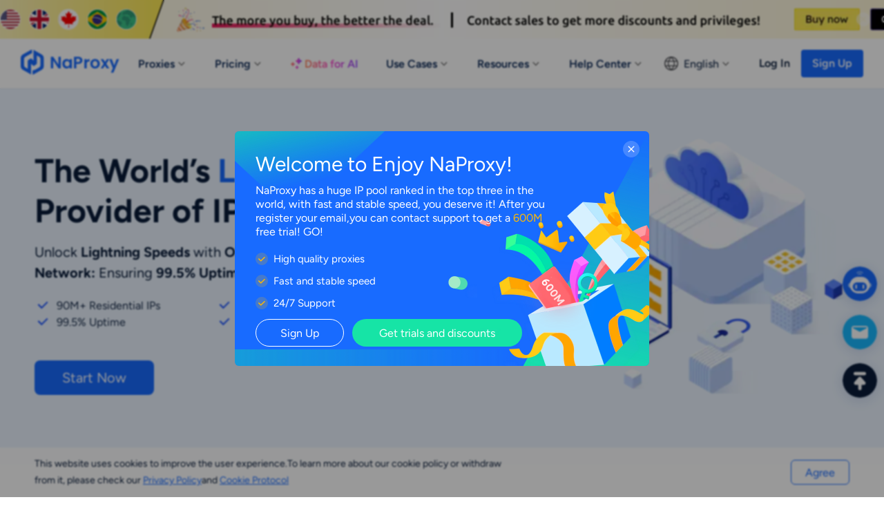

--- FILE ---
content_type: text/html; charset=utf-8
request_url: https://www.naproxy.com/
body_size: 13512
content:
<!doctype html>
<html data-n-head-ssr lang="en" data-n-head="%7B%22lang%22:%7B%22ssr%22:%22en%22%7D%7D">
  <head >
    <meta data-n-head="ssr" charset="utf-8"><meta data-n-head="ssr" name="viewport" content="width=device-width, initial-scale=1"><meta data-n-head="ssr" name="format-detection" content="telephone=no"><meta data-n-head="ssr" name="applicable-device" content="pc"><meta data-n-head="ssr" name="robots" content="index, follow"><meta data-n-head="ssr" itemprop="name" content="The Highest Quality Proxies - Residential Ip Resource Service"><meta data-n-head="ssr" itemprop="image" content="https://www.naproxy.com/banner.png?v=0.7769498627342017"><meta data-n-head="ssr" name="twitter:card" content="summary"><meta data-n-head="ssr" name="twitter:title" content="The Highest Quality Proxies - Residential Ip Resource Service"><meta data-n-head="ssr" name="twitter:description" content="NaProxy is the highest quality proxy with over 90 million IPs in over 200 countries worldwide. NaProxy provides residential Ip resource services at the cheapest price!"><meta data-n-head="ssr" name="twitter:image" content="https://www.naproxy.com/banner.png?v=0.7193782058090599"><meta data-n-head="ssr" name="twitter:site" content="Naproxy"><meta data-n-head="ssr" name="twitter:url" content="https://www.naproxy.com/"><meta data-n-head="ssr" property="og:locale" content="en"><meta data-n-head="ssr" property="og:type" content="website"><meta data-n-head="ssr" property="og:title" content="The Highest Quality Proxies - Residential Ip Resource Service"><meta data-n-head="ssr" property="og:description" content="NaProxy is the highest quality proxy with over 90 million IPs in over 200 countries worldwide. NaProxy provides residential Ip resource services at the cheapest price!"><meta data-n-head="ssr" property="og:url" content="https://www.naproxy.com/"><meta data-n-head="ssr" property="og:site_name" content="Naproxy"><meta data-n-head="ssr" property="og:image" content="https://www.naproxy.com/"><meta data-n-head="ssr" data-hid="keywords" name="keywords" content="proxies,IP proxy,IP proxy services,residential IPs,Ip resource,free ip"><meta data-n-head="ssr" data-hid="description" name="description" content="NaProxy is the highest quality proxy with over 90 million IPs in over 200 countries worldwide. NaProxy provides residential Ip resource services at the cheapest price!"><title>Best Residential Proxy Provider - NaProxy</title><link data-n-head="ssr" rel="icon" type="image/x-icon" href="/favicon.ico"><link data-n-head="ssr" rel="preconnect" href="https://fonts.gstatic.com" crossorigin="true"><link data-n-head="ssr" rel="alternate" hreflang="x-default" href="https://www.naproxy.com/"><link data-n-head="ssr" rel="alternate" hreflang="en" href="https://www.naproxy.com/"><link data-n-head="ssr" rel="alternate" hreflang="zh-Hans" href="https://www.naproxy.com/zh/"><link data-n-head="ssr" rel="alternate" hreflang="zh-Hant" href="https://www.naproxy.com/zh-hant/"><link data-n-head="ssr" rel="alternate" hreflang="pt" href="https://www.naproxy.com/pt/"><link data-n-head="ssr" rel="alternate" hreflang="vi" href="https://www.naproxy.com/vi/"><link data-n-head="ssr" rel="alternate" hreflang="ru" href="https://www.naproxy.com/ru/"><link data-n-head="ssr" rel="alternate" hreflang="id" href="https://www.naproxy.com/id/"><link data-n-head="ssr" rel="alternate" hreflang="hi" href="https://www.naproxy.com/hi/"><link data-n-head="ssr" rel="alternate" hreflang="de" href="https://www.naproxy.com/de/"><link data-n-head="ssr" rel="canonical" href="https://www.naproxy.com/"><script data-n-head="ssr" data-hid="global-inline-script">(function(w,d,t,r,u){var f,n,i;w[u]=w[u]||[],f=function(){var o={ti:"187194901", enableAutoSpaTracking: true};o.q=w[u],w[u]=new UET(o),w[u].push("pageLoad")},n=d.createElement(t),n.src=r,n.async=1,n.onload=n.onreadystatechange=function(){var s=this.readyState;s&&s!=="loaded"&&s!=="complete"||(f(),n.onload=n.onreadystatechange=null)},i=d.getElementsByTagName(t)[0],i.parentNode.insertBefore(n,i)})(window,document,"script","//bat.bing.com/bat.js","uetq");</script><script data-n-head="ssr" src="https://www.googletagmanager.com/gtag/js?id=AW-10967676842" async></script><script data-n-head="nuxt-jsonld" data-hid="nuxt-jsonld-4c34c525" type="application/ld+json">[{"@context":"https://schema.org","@type":"BreadcrumbList","itemListElement":[{"@type":"ListItem","position":1,"item":{"@id":"https://www.naproxy.com/residential/","name":"Residential Proxies"}},{"@type":"ListItem","position":2,"item":{"@id":"https://www.naproxy.com/unlimited/","name":"Unlimited Residential Proxies"}},{"@type":"ListItem","position":3,"item":{"@id":"https://www.naproxy.com/static/","name":"Static Residential Proxies"}},{"@type":"ListItem","position":4,"item":{"@id":"https://www.naproxy.com/long-acting-isp/","name":"Long Acting ISP Proxies"}},{"@type":"ListItem","position":5,"item":{"@id":"https://www.naproxy.com/static-data-center/","name":"Static Data Center Proxies"}}]},{"@context":"https://schema.org","@type":"Organization","name":"NaProxy","url":"https://www.naproxy.com","logo":"https://www.naproxy.com/favicon.png"}]</script><link rel="preload" href="/_nuxt/3f501d5.js" as="script"><link rel="preload" href="/_nuxt/9bc8d0a.js" as="script"><link rel="preload" href="/_nuxt/eaebda0.js" as="script"><link rel="preload" href="/_nuxt/c7df9b0.js" as="script"><link rel="preload" href="/_nuxt/c429f47.js" as="script"><link rel="preload" href="/_nuxt/2d2808f.js" as="script"><link rel="preload" href="/_nuxt/330408a.js" as="script"><link rel="preload" href="/_nuxt/272245c.js" as="script"><link rel="preload" href="/_nuxt/1c1a7ed.js" as="script"><link rel="preload" href="/_nuxt/71290c2.js" as="script"><link rel="preload" href="/_nuxt/4e3ae7d.js" as="script"><link rel="preload" href="/_nuxt/f654cc2.js" as="script"><link rel="preload" href="/_nuxt/7d1b2e9.js" as="script"><link rel="preload" href="/_nuxt/b5bcd61.js" as="script"><link rel="preload" href="/_nuxt/709cdb4.js" as="script"><link rel="preload" href="/_nuxt/65a5fbb.js" as="script"><link rel="preload" href="/_nuxt/c98b815.js" as="script"><link rel="preload" href="/_nuxt/f4cb6f0.js" as="script"><link rel="preload" href="/_nuxt/5a0ed3f.js" as="script"><link rel="preload" href="/_nuxt/96d43f4.js" as="script"><link rel="preload" href="/_nuxt/8837b77.js" as="script"><link rel="preload" href="/_nuxt/7728ee5.js" as="script"><link rel="preload" href="/_nuxt/b378c27.js" as="script"><link rel="preload" href="/_nuxt/208efc6.js" as="script"><link rel="preload" href="/_nuxt/4c55727.js" as="script"><link rel="preload" href="/_nuxt/css/92fbf83.css" as="style"><link rel="preload" href="/_nuxt/ed850d1.js" as="script"><link rel="preload" href="/_nuxt/css/b151217.css" as="style"><link rel="preload" href="/_nuxt/c39a415.js" as="script"><link rel="preload" href="/_nuxt/css/4936bda.css" as="style"><link rel="preload" href="/_nuxt/ccac683.js" as="script"><link rel="preload" href="/_nuxt/01f5e1e.js" as="script"><link rel="preload" href="/_nuxt/1901d27.js" as="script"><link rel="preload" href="/_nuxt/css/d70524e.css" as="style"><link rel="preload" href="/_nuxt/b0ec23f.js" as="script"><link rel="preload" href="/_nuxt/css/fc7fba9.css" as="style"><link rel="preload" href="/_nuxt/cec22e8.js" as="script"><link rel="preload" href="/_nuxt/css/0bccaa3.css" as="style"><link rel="preload" href="/_nuxt/b766d55.js" as="script"><link rel="preload" href="/_nuxt/b15475b.js" as="script"><link rel="preload" href="/_nuxt/css/bf27e30.css" as="style"><link rel="preload" href="/_nuxt/affbfb3.js" as="script"><link rel="preload" href="/_nuxt/css/6af570d.css" as="style"><link rel="preload" href="/_nuxt/821cb00.js" as="script"><link rel="preload" href="/_nuxt/css/2e49f7d.css" as="style"><link rel="preload" href="/_nuxt/8e5f089.js" as="script"><link rel="preload" href="/_nuxt/css/3734853.css" as="style"><link rel="preload" href="/_nuxt/f0f12da.js" as="script"><link rel="preload" href="/_nuxt/css/c09edb5.css" as="style"><link rel="preload" href="/_nuxt/8506b18.js" as="script"><link rel="preload" href="/_nuxt/424b14a.js" as="script"><link rel="preload" href="/_nuxt/css/e6e1ea8.css" as="style"><link rel="preload" href="/_nuxt/35431ec.js" as="script"><link rel="preload" href="/_nuxt/css/66d09bc.css" as="style"><link rel="preload" href="/_nuxt/ba88e4e.js" as="script"><link rel="preload" href="/_nuxt/css/7fa5e2f.css" as="style"><link rel="preload" href="/_nuxt/69cf055.js" as="script"><link rel="preload" href="/_nuxt/css/683d16f.css" as="style"><link rel="preload" href="/_nuxt/5ffc50f.js" as="script"><link rel="preload" href="/_nuxt/4ac421b.js" as="script"><link rel="preload" href="/_nuxt/6d90c01.js" as="script"><link rel="preload" href="/_nuxt/a459ea4.js" as="script"><link rel="preload" href="/_nuxt/02d66f7.js" as="script"><link rel="preload" href="/_nuxt/css/796551d.css" as="style"><link rel="preload" href="/_nuxt/db3e448.js" as="script"><link rel="preload" href="/_nuxt/css/c2a9c60.css" as="style"><link rel="preload" href="/_nuxt/481c2d1.js" as="script"><link rel="preload" href="/_nuxt/css/af3aac3.css" as="style"><link rel="preload" href="/_nuxt/90e9b91.js" as="script"><link rel="preload" href="/_nuxt/css/7169196.css" as="style"><link rel="preload" href="/_nuxt/5639ca4.js" as="script"><link rel="preload" href="/_nuxt/ab6c763.js" as="script"><link rel="preload" href="/_nuxt/5c7e772.js" as="script"><link rel="preload" href="/_nuxt/aeb696d.js" as="script"><link rel="preload" href="/_nuxt/css/a03621a.css" as="style"><link rel="preload" href="/_nuxt/69be394.js" as="script"><link rel="preload" href="/_nuxt/3276a41.js" as="script"><link rel="preload" href="/_nuxt/e901b56.js" as="script"><link rel="preload" href="/_nuxt/1b5f6bb.js" as="script"><link rel="preload" href="/_nuxt/css/8b4f084.css" as="style"><link rel="preload" href="/_nuxt/0aad84d.js" as="script"><link rel="preload" href="/_nuxt/css/c0f9f38.css" as="style"><link rel="preload" href="/_nuxt/d672251.js" as="script"><link rel="preload" href="/_nuxt/css/ba7f735.css" as="style"><link rel="preload" href="/_nuxt/73f965c.js" as="script"><link rel="preload" href="/_nuxt/99eb085.js" as="script"><link rel="preload" href="/_nuxt/css/e52118a.css" as="style"><link rel="preload" href="/_nuxt/6be4b13.js" as="script"><link rel="stylesheet" href="/_nuxt/css/92fbf83.css"><link rel="stylesheet" href="/_nuxt/css/b151217.css"><link rel="stylesheet" href="/_nuxt/css/4936bda.css"><link rel="stylesheet" href="/_nuxt/css/d70524e.css"><link rel="stylesheet" href="/_nuxt/css/fc7fba9.css"><link rel="stylesheet" href="/_nuxt/css/0bccaa3.css"><link rel="stylesheet" href="/_nuxt/css/bf27e30.css"><link rel="stylesheet" href="/_nuxt/css/6af570d.css"><link rel="stylesheet" href="/_nuxt/css/2e49f7d.css"><link rel="stylesheet" href="/_nuxt/css/3734853.css"><link rel="stylesheet" href="/_nuxt/css/c09edb5.css"><link rel="stylesheet" href="/_nuxt/css/e6e1ea8.css"><link rel="stylesheet" href="/_nuxt/css/66d09bc.css"><link rel="stylesheet" href="/_nuxt/css/7fa5e2f.css"><link rel="stylesheet" href="/_nuxt/css/683d16f.css"><link rel="stylesheet" href="/_nuxt/css/796551d.css"><link rel="stylesheet" href="/_nuxt/css/c2a9c60.css"><link rel="stylesheet" href="/_nuxt/css/af3aac3.css"><link rel="stylesheet" href="/_nuxt/css/7169196.css"><link rel="stylesheet" href="/_nuxt/css/a03621a.css"><link rel="stylesheet" href="/_nuxt/css/8b4f084.css"><link rel="stylesheet" href="/_nuxt/css/c0f9f38.css"><link rel="stylesheet" href="/_nuxt/css/ba7f735.css"><link rel="stylesheet" href="/_nuxt/css/e52118a.css">
  </head>
  <body >
    <div data-server-rendered="true" id="__nuxt"><!----><div id="__layout"><div class="Layout" data-v-56b9f3a0><div class="TopBanner" data-v-75eecd96 data-v-56b9f3a0><div class="normal" data-v-75eecd96><img width="327" height="56" src="/_nuxt/img/img1.2426f87.webp" alt="NaProxy" data-v-75eecd96> <img width="846" height="35" src="/_nuxt/img/img2.6f6d57d.webp" alt="NaProxy" data-v-75eecd96> <img data-report="Top Banner - Buy now" width="95" height="32" src="/_nuxt/img/img3.8803199.webp" alt="NaProxy" class="btn" data-v-75eecd96> <img data-report="Top Banner - Contact us" width="110" height="32" src="/_nuxt/img/img4.52b8645.webp" alt="NaProxy" class="btn" data-v-75eecd96> <img width="20" height="20" src="[data-uri]" alt="NaProxy" class="icon-close" data-v-75eecd96></div></div> <div class="navigation-root" data-v-7fead030 data-v-56b9f3a0><div class="Navigation" data-v-7fead030><ul class="navList" data-v-7fead030><li class="logo" data-v-7fead030><a href="/" aria-current="page" class="nuxt-link-exact-active nuxt-link-active" data-v-c88887d2 data-v-7fead030><img loading="lazy" width="147" height="38" src="/logo.webp" alt="NaProxy" data-v-7fead030></a></li> <li data-v-7fead030><a href="/residential-proxies/" data-v-c88887d2 data-v-7fead030><span data-v-7fead030>Proxies</span> <img loading="lazy" width="16" height="16" src="/_nuxt/img/icon-arrow.d501dcc.svg" alt="NaProxy" class="icon-arrow" data-v-7fead030></a></li> <li data-v-7fead030><a href="/pricing/residential/" data-v-c88887d2 data-v-7fead030><span data-v-7fead030>Pricing</span> <!----> <img loading="lazy" width="16" height="16" src="/_nuxt/img/icon-arrow.d501dcc.svg" alt="NaProxy" class="icon-arrow" data-v-7fead030></a></li> <li class="ai" data-v-7fead030><a href="/unlimited-residential-proxies/" data-v-c88887d2 data-v-7fead030><img loading="lazy" width="16" height="16" src="/_nuxt/img/icon-star.37c6733.webp" alt="NaProxy" data-v-7fead030> <span data-v-7fead030>Data for AI</span></a></li> <li data-v-7fead030><a href="/application/" data-v-c88887d2 data-v-7fead030><span data-v-7fead030>Use Cases</span> <img loading="lazy" width="16" height="16" src="/_nuxt/img/icon-arrow.d501dcc.svg" alt="NaProxy" class="icon-arrow" data-v-7fead030></a></li> <li data-v-7fead030><a href="/help/" data-v-c88887d2 data-v-7fead030><span data-v-7fead030>Resources</span> <img loading="lazy" width="16" height="16" src="/_nuxt/img/icon-arrow.d501dcc.svg" alt="NaProxy" class="icon-arrow" data-v-7fead030></a></li> <li data-v-7fead030><a href="/help/" data-v-c88887d2 data-v-7fead030><span data-v-7fead030>Help Center</span> <img loading="lazy" width="16" height="16" src="/_nuxt/img/icon-arrow.d501dcc.svg" alt="NaProxy" class="icon-arrow" data-v-7fead030></a></li></ul> <div class="right" data-v-7fead030><div class="language_wrap" data-v-7fead030><img loading="lazy" width="20" height="20" src="/images/navigation/icon_language_active.png" alt="NaProxy" class="global" style="display:none;" data-v-7fead030> <img loading="lazy" width="20" height="20" src="/images/navigation/icon_language.png" alt="NaProxy" class="global" style="display:;" data-v-7fead030> <span data-v-7fead030>English</span> <img loading="lazy" width="16" height="16" src="/_nuxt/img/icon-arrow.d501dcc.svg" alt="NaProxy" class="icon-arrow" data-v-7fead030> <ul class="languagePop" style="display:none;" data-v-7fead030 data-v-7fead030><li data-v-7fead030><a href="/" aria-current="page" data-report="Change Language" class="nuxt-link-exact-active nuxt-link-active" data-v-7fead030>English</a></li><li data-v-7fead030><a href="/zh" data-report="Change Language" data-v-7fead030>简体中文</a></li><li data-v-7fead030><a href="/zh-hant" data-report="Change Language" data-v-7fead030>繁體中文</a></li><li data-v-7fead030><a href="/pt" data-report="Change Language" data-v-7fead030>português</a></li><li data-v-7fead030><a href="/vi" data-report="Change Language" data-v-7fead030>Tiếng Việt</a></li><li data-v-7fead030><a href="/ru" data-report="Change Language" data-v-7fead030>Русский</a></li><li data-v-7fead030><a href="/id" data-report="Change Language" data-v-7fead030>Bahasa Indonesia</a></li><li data-v-7fead030><a href="/hi" data-report="Change Language" data-v-7fead030>Hindi</a></li><li data-v-7fead030><a href="/de" data-report="Change Language" data-v-7fead030>German</a></li></ul></div> <div class="login_wrap" data-v-7fead030><a href="/login/" data-report="Navigation - Login" class="login" data-v-c88887d2 data-v-7fead030>Log In</a> <a href="/register/" data-report="Navigation - Sign Up" class="register" data-v-c88887d2 data-v-7fead030>Sign Up</a></div></div></div> <!----> <!----> <!----> <!----> <!----></div> <div class="home" data-v-cc8aff7e data-v-56b9f3a0><div class="banner_wrap" data-v-cc8aff7e><div class="banner" data-v-cc8aff7e><div class="left" data-v-cc8aff7e><h1 data-v-cc8aff7e>The World’s<span> Leading </span> Provider of IP Proxy</h1> <p data-v-cc8aff7e>Unlock <b> Lightning Speeds </b> with <b> Our 90M+ Ethical Proxy Network: </b>Ensuring<b> 99.5% Uptime </b>for All Your Projects!</p> <ul class="list" data-v-cc8aff7e><li data-v-cc8aff7e><img loading="lazy" width="24" height="24" src="[data-uri]" alt="NaProxy" data-v-cc8aff7e> <span data-v-cc8aff7e>90M+ Residential IPs</span></li><li data-v-cc8aff7e><img loading="lazy" width="24" height="24" src="[data-uri]" alt="NaProxy" data-v-cc8aff7e> <span data-v-cc8aff7e>Country/City targeting</span></li><li data-v-cc8aff7e><img loading="lazy" width="24" height="24" src="[data-uri]" alt="NaProxy" data-v-cc8aff7e> <span data-v-cc8aff7e>99.5% Uptime</span></li><li data-v-cc8aff7e><img loading="lazy" width="24" height="24" src="[data-uri]" alt="NaProxy" data-v-cc8aff7e> <span data-v-cc8aff7e>24/7 Support</span></li></ul> <div class="btns" data-v-cc8aff7e><a href="/pricing/residential/" data-report="Start Now" alt="NaProxy" class="start" data-v-c88887d2 data-v-cc8aff7e>Start Now</a></div></div> <img src="/_nuxt/img/banner_v3.b952703.webp" loading="lazy" width="500" height="369" alt="NaProxy" data-v-cc8aff7e></div></div> <div class="partners" data-v-cc8aff7e><div class="title" data-v-cc8aff7e>TRUSTED BY 3,000+ CUSTOMERS WORLDWIDE</div> <div class="logos" data-v-cc8aff7e><ul data-v-cc8aff7e><li data-v-cc8aff7e><img loading="lazy" width="184" height="54" src="/_nuxt/img/partners_logo1.50ba413.webp" alt="NaProxy" data-v-cc8aff7e></li><li data-v-cc8aff7e><img loading="lazy" width="184" height="54" src="/_nuxt/img/partners_logo2.1d90adb.webp" alt="NaProxy" data-v-cc8aff7e></li><li data-v-cc8aff7e><img loading="lazy" width="184" height="54" src="/_nuxt/img/partners_logo3.fffbc18.webp" alt="NaProxy" data-v-cc8aff7e></li><li data-v-cc8aff7e><img loading="lazy" width="184" height="54" src="/_nuxt/img/partners_logo4.5e51744.webp" alt="NaProxy" data-v-cc8aff7e></li><li data-v-cc8aff7e><img loading="lazy" width="184" height="54" src="/_nuxt/img/partners_logo5.fc57cbe.webp" alt="NaProxy" data-v-cc8aff7e></li><li data-v-cc8aff7e><img loading="lazy" width="184" height="54" src="/_nuxt/img/partners_logo6.1b49bc9.webp" alt="NaProxy" data-v-cc8aff7e></li><li data-v-cc8aff7e><img loading="lazy" width="184" height="54" src="/_nuxt/img/partners_logo7.eb9d323.webp" alt="NaProxy" data-v-cc8aff7e></li><li data-v-cc8aff7e><img loading="lazy" width="184" height="54" src="/_nuxt/img/partners_logo8.0b1c5ec.webp" alt="NaProxy" data-v-cc8aff7e></li><li data-v-cc8aff7e><img loading="lazy" width="184" height="54" src="/_nuxt/img/partners_logo9.25e3bcf.webp" alt="NaProxy" data-v-cc8aff7e></li><li data-v-cc8aff7e><img loading="lazy" width="184" height="54" src="/_nuxt/img/partners_logo10.14ec4ad.webp" alt="NaProxy" data-v-cc8aff7e></li><li data-v-cc8aff7e><img loading="lazy" width="184" height="54" src="/_nuxt/img/partners_logo11.0733341.webp" alt="NaProxy" data-v-cc8aff7e></li><li data-v-cc8aff7e><img loading="lazy" width="184" height="54" src="/_nuxt/img/partners_logo12.65736f0.webp" alt="NaProxy" data-v-cc8aff7e></li><li data-v-cc8aff7e><img loading="lazy" width="184" height="54" src="/_nuxt/img/partners_logo13.090c14c.webp" alt="NaProxy" data-v-cc8aff7e></li><li data-v-cc8aff7e><img loading="lazy" width="184" height="54" src="/_nuxt/img/partners_logo14.1fc4d14.webp" alt="NaProxy" data-v-cc8aff7e></li><li data-v-cc8aff7e><img loading="lazy" width="184" height="54" src="/_nuxt/img/partners_logo15.f6b6d15.webp" alt="NaProxy" data-v-cc8aff7e></li><li data-v-cc8aff7e><img loading="lazy" width="184" height="54" src="/_nuxt/img/partners_logo16.e4c1bd5.webp" alt="NaProxy" data-v-cc8aff7e></li> <li data-v-cc8aff7e><img loading="lazy" width="184" height="54" src="/_nuxt/img/partners_logo1.50ba413.webp" alt="NaProxy" data-v-cc8aff7e></li><li data-v-cc8aff7e><img loading="lazy" width="184" height="54" src="/_nuxt/img/partners_logo2.1d90adb.webp" alt="NaProxy" data-v-cc8aff7e></li><li data-v-cc8aff7e><img loading="lazy" width="184" height="54" src="/_nuxt/img/partners_logo3.fffbc18.webp" alt="NaProxy" data-v-cc8aff7e></li><li data-v-cc8aff7e><img loading="lazy" width="184" height="54" src="/_nuxt/img/partners_logo4.5e51744.webp" alt="NaProxy" data-v-cc8aff7e></li><li data-v-cc8aff7e><img loading="lazy" width="184" height="54" src="/_nuxt/img/partners_logo5.fc57cbe.webp" alt="NaProxy" data-v-cc8aff7e></li><li data-v-cc8aff7e><img loading="lazy" width="184" height="54" src="/_nuxt/img/partners_logo6.1b49bc9.webp" alt="NaProxy" data-v-cc8aff7e></li><li data-v-cc8aff7e><img loading="lazy" width="184" height="54" src="/_nuxt/img/partners_logo7.eb9d323.webp" alt="NaProxy" data-v-cc8aff7e></li><li data-v-cc8aff7e><img loading="lazy" width="184" height="54" src="/_nuxt/img/partners_logo8.0b1c5ec.webp" alt="NaProxy" data-v-cc8aff7e></li><li data-v-cc8aff7e><img loading="lazy" width="184" height="54" src="/_nuxt/img/partners_logo9.25e3bcf.webp" alt="NaProxy" data-v-cc8aff7e></li><li data-v-cc8aff7e><img loading="lazy" width="184" height="54" src="/_nuxt/img/partners_logo10.14ec4ad.webp" alt="NaProxy" data-v-cc8aff7e></li><li data-v-cc8aff7e><img loading="lazy" width="184" height="54" src="/_nuxt/img/partners_logo11.0733341.webp" alt="NaProxy" data-v-cc8aff7e></li><li data-v-cc8aff7e><img loading="lazy" width="184" height="54" src="/_nuxt/img/partners_logo12.65736f0.webp" alt="NaProxy" data-v-cc8aff7e></li><li data-v-cc8aff7e><img loading="lazy" width="184" height="54" src="/_nuxt/img/partners_logo13.090c14c.webp" alt="NaProxy" data-v-cc8aff7e></li><li data-v-cc8aff7e><img loading="lazy" width="184" height="54" src="/_nuxt/img/partners_logo14.1fc4d14.webp" alt="NaProxy" data-v-cc8aff7e></li><li data-v-cc8aff7e><img loading="lazy" width="184" height="54" src="/_nuxt/img/partners_logo15.f6b6d15.webp" alt="NaProxy" data-v-cc8aff7e></li><li data-v-cc8aff7e><img loading="lazy" width="184" height="54" src="/_nuxt/img/partners_logo16.e4c1bd5.webp" alt="NaProxy" data-v-cc8aff7e></li></ul></div></div> <div class="product" data-v-7651484e data-v-cc8aff7e><h2 data-v-7651484e>Our Products</h2> <p data-v-7651484e>NaProxy is trusted proxy IP service provider, use our proxy infrastructure to provide support for your crawlers.</p> <ul class="product_list" data-v-7651484e><li data-v-7651484e><div class="header" data-v-7651484e><b data-v-7651484e>Residential Proxy</b> <img width="65" height="65" src="/_nuxt/img/type9.987825a.webp" alt="NaProxy" data-v-7651484e></div> <p class="desc" data-v-7651484e>Residential proxy from real residential devices. Best for small bandwidth.</p> <div class="price" data-v-7651484e><span data-v-7651484e>Starting at</span> <b data-v-7651484e>$-</b> <span data-v-7651484e>/GB</span></div> <ul data-v-7651484e><li data-v-7651484e><img loading="lazy" width="18" height="18" src="/_nuxt/img/icon_check_round.9ab9881.svg" alt="NaProxy" data-v-7651484e> <span data-v-7651484e>90M+ Residential IPs</span></li> <li data-v-7651484e><img loading="lazy" width="18" height="18" src="/_nuxt/img/icon_check_round.9ab9881.svg" alt="NaProxy" data-v-7651484e> <span data-v-7651484e>Unlimited concurrent requests</span></li> <li data-v-7651484e><img loading="lazy" width="18" height="18" src="/_nuxt/img/icon_check_round.9ab9881.svg" alt="NaProxy" data-v-7651484e> <span data-v-7651484e>0.6s response time</span></li></ul> <a href="/pricing/residential/" data-report="Buy it now - Residential Proxy" class="btn" data-v-c88887d2 data-v-7651484e><span data-v-7651484e>Buy it now</span> <img loading="lazy" width="18" height="18" src="/_nuxt/img/icon_arrow.1baaee3.svg" alt="NaProxy" data-v-7651484e></a></li> <li data-v-7651484e><div class="header" data-v-7651484e><b data-v-7651484e>Static Residential</b> <img width="65" height="65" src="/_nuxt/img/type25.a1d8b3e.webp" alt="NaProxy" data-v-7651484e></div> <p class="desc" data-v-7651484e>Equip static residential proxies and enjoy unbeatable speed and stability.</p> <div class="price" data-v-7651484e><span data-v-7651484e>Starting at</span> <b data-v-7651484e>$-</b> <span data-v-7651484e>/IP</span></div> <ul data-v-7651484e><li data-v-7651484e><img loading="lazy" width="18" height="18" src="/_nuxt/img/icon_check_round.9ab9881.svg" alt="NaProxy" data-v-7651484e> <span data-v-7651484e>90M+ Residential IPs</span></li> <li data-v-7651484e><img loading="lazy" width="18" height="18" src="/_nuxt/img/icon_check_round.9ab9881.svg" alt="NaProxy" data-v-7651484e> <span data-v-7651484e>Exclusive static residential Proxy</span></li> <li data-v-7651484e><img loading="lazy" width="18" height="18" src="/_nuxt/img/icon_check_round.9ab9881.svg" alt="NaProxy" data-v-7651484e> <span data-v-7651484e>Stable line, long online time</span></li></ul> <a href="/pricing/static/" data-report="Buy it now - Static Residential" class="btn" data-v-c88887d2 data-v-7651484e><span data-v-7651484e>Buy it now</span> <img loading="lazy" width="18" height="18" src="/_nuxt/img/icon_arrow.1baaee3.svg" alt="NaProxy" data-v-7651484e></a></li> <li data-v-7651484e><div class="header" data-v-7651484e><b data-v-7651484e>Unlimited Residential</b> <img width="65" height="65" src="/_nuxt/img/type10.5447273.webp" alt="NaProxy" data-v-7651484e></div> <p class="desc" data-v-7651484e>Unlimited use of graded residential proxies, randomly assigned countries</p> <div class="price" data-v-7651484e><span data-v-7651484e>Starting at</span> <b data-v-7651484e>$-</b> <span data-v-7651484e>/Days</span></div> <ul data-v-7651484e><li data-v-7651484e><img loading="lazy" width="18" height="18" src="/_nuxt/img/icon_check_round.9ab9881.svg" alt="NaProxy" data-v-7651484e> <span data-v-7651484e>90M+ Residential IPs</span></li> <li data-v-7651484e><img loading="lazy" width="18" height="18" src="/_nuxt/img/icon_check_round.9ab9881.svg" alt="NaProxy" data-v-7651484e> <span data-v-7651484e>Support Multi-Concurrency</span></li> <li data-v-7651484e><img loading="lazy" width="18" height="18" src="/_nuxt/img/icon_check_round.9ab9881.svg" alt="NaProxy" data-v-7651484e> <span data-v-7651484e>Dedicated Proxy Server</span></li></ul> <a href="/pricing/unlimited/" data-report="Buy it now - Unlimited Residential" class="btn" data-v-c88887d2 data-v-7651484e><span data-v-7651484e>Buy it now</span> <img loading="lazy" width="18" height="18" src="/_nuxt/img/icon_arrow.1baaee3.svg" alt="NaProxy" data-v-7651484e></a></li> <li data-v-7651484e><div class="header" data-v-7651484e><b data-v-7651484e>Long Acting ISP Proxy</b> <img width="65" height="65" src="/_nuxt/img/type12.f26452a.webp" alt="NaProxy" data-v-7651484e></div> <p class="desc" data-v-7651484e>The combined power of data center and residential IP.</p> <div class="price" data-v-7651484e><span data-v-7651484e>Starting at</span> <b data-v-7651484e>$-</b> <span data-v-7651484e>/GB</span></div> <ul data-v-7651484e><li data-v-7651484e><img loading="lazy" width="18" height="18" src="/_nuxt/img/icon_check_round.9ab9881.svg" alt="NaProxy" data-v-7651484e> <span data-v-7651484e>90M+ Residential IPs</span></li> <li data-v-7651484e><img loading="lazy" width="18" height="18" src="/_nuxt/img/icon_check_round.9ab9881.svg" alt="NaProxy" data-v-7651484e> <span data-v-7651484e>IP validity period 24H+</span></li> <li data-v-7651484e><img loading="lazy" width="18" height="18" src="/_nuxt/img/icon_check_round.9ab9881.svg" alt="NaProxy" data-v-7651484e> <span data-v-7651484e>Ultra stealth and ultra stability</span></li></ul> <a href="/pricing/long-acting-isp/" data-report="Buy it now - Unlimited Residential" class="btn" data-v-c88887d2 data-v-7651484e><span data-v-7651484e>Buy it now</span> <img loading="lazy" width="18" height="18" src="/_nuxt/img/icon_arrow.1baaee3.svg" alt="NaProxy" data-v-7651484e></a></li> <li data-v-7651484e><div class="header" data-v-7651484e><b data-v-7651484e>Static Data Center Proxy</b> <img width="65" height="65" src="/_nuxt/img/type14.539f5ba.webp" alt="NaProxy" data-v-7651484e></div> <p class="desc" data-v-7651484e>High-speed and stable dedicated data center proxy.</p> <div class="price" data-v-7651484e><span data-v-7651484e>Starting at</span> <b data-v-7651484e>$-</b> <span data-v-7651484e>/IP</span></div> <ul data-v-7651484e><li data-v-7651484e><img loading="lazy" width="18" height="18" src="/_nuxt/img/icon_check_round.9ab9881.svg" alt="NaProxy" data-v-7651484e> <span data-v-7651484e>90M+ Residential IPs</span></li> <li data-v-7651484e><img loading="lazy" width="18" height="18" src="/_nuxt/img/icon_check_round.9ab9881.svg" alt="NaProxy" data-v-7651484e> <span data-v-7651484e>Ip Availability &gt; 98%</span></li> <li data-v-7651484e><img loading="lazy" width="18" height="18" src="/_nuxt/img/icon_check_round.9ab9881.svg" alt="NaProxy" data-v-7651484e> <span data-v-7651484e>Fast Response Time</span></li></ul> <a href="/pricing/static-data-center/" data-report="Buy it now - Unlimited Residential" class="btn" data-v-c88887d2 data-v-7651484e><span data-v-7651484e>Buy it now</span> <img loading="lazy" width="18" height="18" src="/_nuxt/img/icon_arrow.1baaee3.svg" alt="NaProxy" data-v-7651484e></a></li> <li data-v-7651484e><div class="header" data-v-7651484e><b data-v-7651484e>Custom Service</b> <img width="65" height="65" src="/_nuxt/img/icon-custom.b302353.webp" alt="NaProxy" data-v-7651484e></div> <p class="desc" data-v-7651484e>Provide best-matched IP solutions to diversified demands and targets.</p> <div class="price" data-v-7651484e><span data-v-7651484e>Customized Price</span></div> <ul data-v-7651484e><li data-v-7651484e><img loading="lazy" width="18" height="18" src="/_nuxt/img/icon_check_round.9ab9881.svg" alt="NaProxy" data-v-7651484e> <span data-v-7651484e>90M+ Residential IPs</span></li> <li data-v-7651484e><img loading="lazy" width="18" height="18" src="/_nuxt/img/icon_check_round.9ab9881.svg" alt="NaProxy" data-v-7651484e> <span data-v-7651484e>Ip Availability &gt; 98%</span></li> <li data-v-7651484e><img loading="lazy" width="18" height="18" src="/_nuxt/img/icon_check_round.9ab9881.svg" alt="NaProxy" data-v-7651484e> <span data-v-7651484e>Fast Response Time</span></li></ul> <a href="/pricing/residential/" data-report="Buy it now - Unlimited Residential" class="btn" data-v-c88887d2 data-v-7651484e><span data-v-7651484e>Buy it now</span> <img loading="lazy" width="18" height="18" src="/_nuxt/img/icon_arrow.1baaee3.svg" alt="NaProxy" data-v-7651484e></a></li></ul></div> <section class="section1" data-v-cc8aff7e><div class="left" data-v-cc8aff7e></div> <div class="right" data-v-cc8aff7e><h2 data-v-cc8aff7e>More Than 90 Million Residential Proxies From All Over the World</h2> <p data-v-cc8aff7e>Scale your business with the world's best value proxies, easily set up and use 90M+ residential proxies, connect to country or city level locations around the world. Enables you to efficiently collect public data.</p> <ul data-v-cc8aff7e><li data-v-cc8aff7e><img loading="lazy" width="20" height="20" src="[data-uri]" alt="NaProxy" data-v-cc8aff7e> <span data-v-cc8aff7e>Unlimited concurrent sessions</span></li><li data-v-cc8aff7e><img loading="lazy" width="20" height="20" src="[data-uri]" alt="NaProxy" data-v-cc8aff7e> <span data-v-cc8aff7e>Average 99.5% success rate</span></li><li data-v-cc8aff7e><img loading="lazy" width="20" height="20" src="[data-uri]" alt="NaProxy" data-v-cc8aff7e> <span data-v-cc8aff7e>Country and city level targeting</span></li></ul></div></section> <section class="section2" data-v-cc8aff7e><div class="left" data-v-cc8aff7e><h2 data-v-cc8aff7e>Global Proxy Pool for Easy Public Data Access</h2> <p data-v-cc8aff7e>Utilize one of the most reliable and largest proxy services in the market with 90M+ IPs, covering 200+ countries worldwide.</p> <ul data-v-cc8aff7e><li data-v-cc8aff7e><b data-v-cc8aff7e>200<i data-v-cc8aff7e>+</i></b> <br data-v-cc8aff7e> <span data-v-cc8aff7e>Country / Region</span></li> <li data-v-cc8aff7e><b data-v-cc8aff7e>5200</b> <br data-v-cc8aff7e> <span data-v-cc8aff7e>High speed server</span></li> <li data-v-cc8aff7e><b data-v-cc8aff7e>90M<i data-v-cc8aff7e>+</i></b> <br data-v-cc8aff7e> <span data-v-cc8aff7e>Dynamic IP address</span></li></ul> <a href="/locations/" data-report="All locations" data-v-c88887d2 data-v-cc8aff7e>All locations</a></div> <div class="right" data-v-cc8aff7e><div class="country" data-v-cc8aff7e><div class="dot" data-v-cc8aff7e></div> <div class="content" data-v-cc8aff7e><span data-v-cc8aff7e>Canada</span> <b data-v-cc8aff7e>2,241,156 IPs</b></div></div><div class="country" data-v-cc8aff7e><div class="dot" data-v-cc8aff7e></div> <div class="content" data-v-cc8aff7e><span data-v-cc8aff7e>United States</span> <b data-v-cc8aff7e>7,629,408 IPs</b></div></div><div class="country" data-v-cc8aff7e><div class="dot" data-v-cc8aff7e></div> <div class="content" data-v-cc8aff7e><span data-v-cc8aff7e>Brazil</span> <b data-v-cc8aff7e>5,611,606 IPs</b></div></div><div class="country" data-v-cc8aff7e><div class="dot" data-v-cc8aff7e></div> <div class="content" data-v-cc8aff7e><span data-v-cc8aff7e>United Kingdom</span> <b data-v-cc8aff7e>1,345,432 IPs</b></div></div><div class="country" data-v-cc8aff7e><div class="dot" data-v-cc8aff7e></div> <div class="content" data-v-cc8aff7e><span data-v-cc8aff7e>Germany</span> <b data-v-cc8aff7e>2,472,956 IPs</b></div></div><div class="country" data-v-cc8aff7e><div class="dot" data-v-cc8aff7e></div> <div class="content" data-v-cc8aff7e><span data-v-cc8aff7e>Russia</span> <b data-v-cc8aff7e>5,234,348 IPs</b></div></div><div class="country" data-v-cc8aff7e><div class="dot" data-v-cc8aff7e></div> <div class="content" data-v-cc8aff7e><span data-v-cc8aff7e>South Korea</span> <b data-v-cc8aff7e>1,093,393 IPs</b></div></div><div class="country" data-v-cc8aff7e><div class="dot" data-v-cc8aff7e></div> <div class="content" data-v-cc8aff7e><span data-v-cc8aff7e>Australia</span> <b data-v-cc8aff7e>1,612,111 IPs</b></div></div></div></section> <div class="advantage" data-v-cc8aff7e><div class="content" data-v-cc8aff7e><h2 data-v-cc8aff7e>With NaProxy, you get more than just Proxies</h2> <p data-v-cc8aff7e>With our premium residential Proxies and experienced development team, scale your operations. Never get banned.</p> <ul data-v-cc8aff7e><li data-v-cc8aff7e><img loading="lazy" width="60" height="60" src="/_nuxt/img/advantage_icon1.8e6e414.webp" alt="NaProxy" data-v-cc8aff7e> <div data-v-cc8aff7e><b data-v-cc8aff7e>Easy to use and customise</b> <p data-v-cc8aff7e>Our residential proxies deliver a reliable framework for smooth online operations. Instantly configure location preferences and choose the proxy type that fits your needs—rotating or on‑demand.</p></div></li><li data-v-cc8aff7e><img loading="lazy" width="60" height="60" src="/_nuxt/img/advantage_icon2.3c92c09.webp" alt="NaProxy" data-v-cc8aff7e> <div data-v-cc8aff7e><b data-v-cc8aff7e>Worldwide Coverage</b> <p data-v-cc8aff7e>NaProxy is a global residential proxy provider with coverage in every country in the world.Our networking technology allows you to access the fastest speeds, no matter where you connect from.</p></div></li><li data-v-cc8aff7e><img loading="lazy" width="60" height="60" src="/_nuxt/img/advantage_icon3.90dd69a.webp" alt="NaProxy" data-v-cc8aff7e> <div data-v-cc8aff7e><b data-v-cc8aff7e>Save time and effor</b> <p data-v-cc8aff7e>Configure using our easy to use panel or API.Use our Proxies with any software, browser, script, proxy tools, or device. Easy API and the best documentation on the market will let you start your projects instantly.</p></div></li><li data-v-cc8aff7e><img loading="lazy" width="60" height="60" src="/_nuxt/img/advantage_icon4.ed7e294.webp" alt="NaProxy" data-v-cc8aff7e> <div data-v-cc8aff7e><b data-v-cc8aff7e>State and City Level Locations</b> <p data-v-cc8aff7e>NaProxy provides a global residential proxy infrastructure with coverage across 200+ locations, supporting accurate geographic targeting and reliable regional connectivity.</p></div></li></ul></div></div> <div class="ApplicationScenario" data-v-7e95b916 data-v-cc8aff7e><h2 data-v-7e95b916>
		Proxy service application scenario
	</h2> <p data-v-7e95b916>Configure location-based endpoints effortlessly to access region-specific information, verify localized websites, conduct international market research, and analyze global competitors. Designed for businesses requiring authentic local perspectives and geo-targeted data insights.</p> <div class="list" data-v-7e95b916><a href="/application/data-scraping/" data-v-c88887d2 data-v-7e95b916><img loading="lazy" width="60" height="60" src="/images/navigation/icon_useCase0.png" alt="NaProxy" data-v-7e95b916> <b data-v-7e95b916>Data Scraping</b></a><a href="/application/ad-verification/" data-v-c88887d2 data-v-7e95b916><img loading="lazy" width="60" height="60" src="/images/navigation/icon_useCase1.png" alt="NaProxy" data-v-7e95b916> <b data-v-7e95b916>Ad Verification</b></a><a href="/application/seo-monitoring/" data-v-c88887d2 data-v-7e95b916><img loading="lazy" width="60" height="60" src="/images/navigation/icon_useCase2.png" alt="NaProxy" data-v-7e95b916> <b data-v-7e95b916>SEO Monitoring</b></a><a href="/application/price-monitoring/" data-v-c88887d2 data-v-7e95b916><img loading="lazy" width="60" height="60" src="/images/navigation/icon_useCase3.png" alt="NaProxy" data-v-7e95b916> <b data-v-7e95b916>Price Monitoring</b></a><a href="/application/brand-protection/" data-v-c88887d2 data-v-7e95b916><img loading="lazy" width="60" height="60" src="/images/navigation/icon_useCase4.png" alt="NaProxy" data-v-7e95b916> <b data-v-7e95b916>Brand Protection</b></a><a href="/application/stock-market-data/" data-v-c88887d2 data-v-7e95b916><img loading="lazy" width="60" height="60" src="/images/navigation/icon_useCase5.png" alt="NaProxy" data-v-7e95b916> <b data-v-7e95b916>Stock Market Data</b></a></div> <div class="all" data-v-7e95b916><a href="/application/" data-report="All use cases" class="bottom" data-v-c88887d2 data-v-7e95b916><span data-v-7e95b916>All use cases</span> <img loading="lazy" width="18" height="18" src="/_nuxt/img/icon_arrow.1baaee3.svg" alt="NaProxy" data-v-7e95b916></a></div></div> <div class="Comment" data-v-59a7de62 data-v-cc8aff7e><div class="title" data-v-59a7de62>What are our customers saying?</div> <div class="desc1" data-v-59a7de62>
		Our largest commercial residential agency service.
	</div> <div class="desc2" data-v-59a7de62>
		90M+ IPs in 200+ country and city-level regions around the world
	</div> <div class="content" data-v-59a7de62><main data-v-59a7de62><ul data-v-59a7de62 data-v-59a7de62><li data-v-59a7de62><div class="header" data-v-59a7de62><img loading="lazy" width="58" height="58" src="/_nuxt/img/user_header1.126635a.webp" alt="Naproxy" data-v-59a7de62> <b data-v-59a7de62>Michael Johnson</b></div> <p data-v-59a7de62>Naproxy's service is fantastic! Its efficiency and stability have made handling large volumes of data effortless. Highly recommended for anyone needing high-performance proxy services.</p></li><li data-v-59a7de62><div class="header" data-v-59a7de62><img loading="lazy" width="58" height="58" src="/_nuxt/img/user_header2.a5b9ae2.webp" alt="Naproxy" data-v-59a7de62> <b data-v-59a7de62>Emily Davis</b></div> <p data-v-59a7de62>I’m impressed with Naproxy's security features. It not only provides excellent encryption protection but also effectively prevents various network attacks. A very trustworthy tool.</p></li><li data-v-59a7de62><div class="header" data-v-59a7de62><img loading="lazy" width="58" height="58" src="/_nuxt/img/user_header3.ca3e6cc.webp" alt="Naproxy" data-v-59a7de62> <b data-v-59a7de62>David Smith</b></div> <p data-v-59a7de62>The user interface of Naproxy is very friendly and easy to set up. Even for beginners, it’s straightforward to get up and running with proxy services.</p></li></ul><ul style="display:none;" data-v-59a7de62 data-v-59a7de62><li data-v-59a7de62><div class="header" data-v-59a7de62><img loading="lazy" width="58" height="58" src="/_nuxt/img/user_header4.465b33f.webp" alt="Naproxy" data-v-59a7de62> <b data-v-59a7de62>Sophia Brown</b></div> <p data-v-59a7de62>I’ve been using Naproxy for a while, and its performance has been consistently stable. It handles high concurrency and large traffic volumes exceptionally well.</p></li><li data-v-59a7de62><div class="header" data-v-59a7de62><img loading="lazy" width="58" height="58" src="/_nuxt/img/user_header5.b2cfdc6.webp" alt="Naproxy" data-v-59a7de62> <b data-v-59a7de62>James Wilson</b></div> <p data-v-59a7de62>Naproxy’s technical support is top-notch. Whenever I’ve had issues, their team has been quick to respond and provide effective solutions. Very satisfied with their service.</p></li><li data-v-59a7de62><div class="header" data-v-59a7de62><img loading="lazy" width="58" height="58" src="/_nuxt/img/user_header6.2bf1cf6.webp" alt="Naproxy" data-v-59a7de62> <b data-v-59a7de62>Olivia Moore</b></div> <p data-v-59a7de62>The load balancing feature of Naproxy is incredibly powerful, effectively distributing server load and ensuring service continuity and stability. It’s definitely a worthwhile investment.</p></li></ul><ul style="display:none;" data-v-59a7de62 data-v-59a7de62><li data-v-59a7de62><div class="header" data-v-59a7de62><img loading="lazy" width="58" height="58" src="/_nuxt/img/user_header7.c99e9ec.webp" alt="Naproxy" data-v-59a7de62> <b data-v-59a7de62>William Taylor</b></div> <p data-v-59a7de62>During my use of Naproxy, I’ve found its performance optimization to be excellent, with fast processing speeds. It performs admirably for both business applications and personal projects.</p></li><li data-v-59a7de62><div class="header" data-v-59a7de62><img loading="lazy" width="58" height="58" src="/_nuxt/img/user_header8.08299c3.webp" alt="Naproxy" data-v-59a7de62> <b data-v-59a7de62>Isabella Anderson</b></div> <p data-v-59a7de62>Naproxy's flexible configuration options have allowed me to adjust settings to meet various needs. It truly is a powerful tool for diverse requirements.</p></li><li data-v-59a7de62><div class="header" data-v-59a7de62><img loading="lazy" width="58" height="58" src="/_nuxt/img/user_header9.82c7ba8.webp" alt="Naproxy" data-v-59a7de62> <b data-v-59a7de62>Alexander Thomas</b></div> <p data-v-59a7de62>As an IT professional, I’m very pleased with Naproxy's efficiency and stability. It performs exceptionally well under high traffic and complex requests.</p></li></ul></main> <ul class="pagination" data-v-59a7de62><li class="active" data-v-59a7de62></li><li data-v-59a7de62></li><li data-v-59a7de62></li></ul></div></div> <div showTitle="true" class="Faq" data-v-738901c4 data-v-cc8aff7e><h2 data-v-738901c4>Solve your usage problems</h2> <ul data-v-738901c4></ul> <!----></div> <div class="up_box_bg" data-v-cc8aff7e><div class="mask" style="display:none;" data-v-cc8aff7e data-v-cc8aff7e></div> <div class="up_box" style="display:none;" data-v-cc8aff7e data-v-cc8aff7e><img loading="lazy" width="291" height="253" src="/_nuxt/img/up_box_gift_img.5e3967d.webp" alt="naProxy" class="gift" data-v-cc8aff7e> <img loading="lazy" width="24" height="24" src="[data-uri]" alt="naProxy" class="close" data-v-cc8aff7e> <p class="title" data-v-cc8aff7e>Welcome to Enjoy NaProxy!</p> <div class="content" data-v-cc8aff7e>NaProxy has a huge IP pool ranked in the top three in the world, with fast and stable speed, you deserve it! After you register your email,you can contact support to get a <span>600M</span> free trial! GO!</div> <ul data-v-cc8aff7e><li data-v-cc8aff7e><img loading="lazy" width="18" height="18" src="[data-uri]" alt="naProxy" class="right" data-v-cc8aff7e> <p data-v-cc8aff7e>High quality proxies</p></li> <li data-v-cc8aff7e><img loading="lazy" width="18" height="18" src="[data-uri]" alt="naProxy" class="right" data-v-cc8aff7e> <p data-v-cc8aff7e>Fast and stable speed</p></li> <li data-v-cc8aff7e><img loading="lazy" width="18" height="18" src="[data-uri]" alt="naProxy" class="right" data-v-cc8aff7e> <p data-v-cc8aff7e>24/7 Support</p></li></ul> <div class="btn_box" data-v-cc8aff7e><a href="/register/" data-report="Sign up" data-v-c88887d2 data-v-cc8aff7e><div class="register" data-v-cc8aff7e><p data-v-cc8aff7e>Sign Up</p></div></a> <div class="contact_us" data-v-cc8aff7e>Get trials and discounts</div></div></div></div></div> <div class="cookieProtocol" style="display:none;" data-v-56b9f3a0><div data-v-56b9f3a0><p data-v-56b9f3a0>
				This website uses cookies to improve the user experience.To learn more about our cookie policy or withdraw from it, please check our
				<a href="/privacy-policy" target="_blank" data-v-56b9f3a0>Privacy Policy</a>and
				<a href="/service-terms" target="_blank" data-v-56b9f3a0>Cookie Protocol</a></p> <button theme="primary" size="medium" type="button" variant="outline" class="m-button" data-v-52487f41 data-v-56b9f3a0><span class="prefix" data-v-52487f41></span> <!----> <span data-v-52487f41>Agree</span> <span class="suffix" data-v-52487f41></span></button></div></div> <div class="contact-box" data-v-45c519f6 data-v-56b9f3a0><div class="contact" data-v-45c519f6><div data-v-45c519f6><img loading="lazy" width="50" height="50" src="/_nuxt/img/chat.aaf6804.webp" alt="NaProxy" data-v-45c519f6> <div class="dialog_wrap" data-v-45c519f6><div class="dialog" data-v-45c519f6><span data-v-45c519f6>Contact Customer Service</span></div></div></div> <a href="/cdn-cgi/l/email-protection#57242227273825231739362725382f2e7934383a" rel="nofollow" target="_blank" data-v-45c519f6><img loading="lazy" width="50" height="50" src="/_nuxt/img/email.c1b38f6.webp" alt="NaProxy" data-v-45c519f6> <div class="dialog_wrap" data-v-45c519f6><div class="dialog" data-v-45c519f6><span data-v-45c519f6>Contact us with email</span> <div class="email" data-v-45c519f6><span class="__cf_email__" data-cfemail="40333530302f3234002e2130322f38396e232f2d">[email&#160;protected]</span></div></div></div></a> <div data-v-45c519f6><img loading="lazy" width="50" height="50" src="/_nuxt/img/to_top_img.a8719bf.webp" alt="NaProxy" data-v-45c519f6></div></div> <div class="popup" style="display:none;" data-v-45c519f6 data-v-45c519f6><header data-v-45c519f6><img loading="lazy" width="48" height="48" src="/_nuxt/img/email-box.585970d.webp" alt="NaProxy" data-v-45c519f6> <div class="text" data-v-45c519f6><div class="title" data-v-45c519f6>Contact us with email</div> <p data-v-45c519f6><a href="/cdn-cgi/l/email-protection" class="__cf_email__" data-cfemail="added8ddddc2dfd9edc3ccdddfc2d5d483cec2c0">[email&#160;protected]</a></p></div></header> <main data-v-45c519f6><div class="subtitle" data-v-45c519f6>Tips:</div> <ul data-v-45c519f6><li data-v-45c519f6><span data-v-45c519f6>
							Provide your 
							<span data-v-45c519f6>account number</span>
							 or 
							<span data-v-45c519f6>email</span></span></li> <li data-v-45c519f6><span data-v-45c519f6>
							Provide 
							<span data-v-45c519f6>pictures </span>
							 or 
							<span data-v-45c519f6>videos </span>
							and describe your problem in detail.
						</span></li> <li data-v-45c519f6><span data-v-45c519f6>
							we’ll reply to your question within 24h
						</span></li></ul></main> <img loading="lazy" width="20" height="20" src="[data-uri]" alt="NaProxy" class="close" data-v-45c519f6></div></div> <div class="Logout" data-v-fa2720b4 data-v-56b9f3a0><!----></div> <!----> <div class="footer" data-v-7c33ed7c data-v-56b9f3a0><section class="section1" data-v-7c33ed7c><div data-v-7c33ed7c><a href="/" aria-current="page" class="nuxt-link-exact-active nuxt-link-active" data-v-c88887d2 data-v-7c33ed7c><img loading="lazy" width="155" height="40" src="/logo.webp" alt="NaProxy" data-v-7c33ed7c></a> <p data-v-7c33ed7c>With our robust data collection infrastructure, you can enjoy stable IP connections and reduced interruptions, ensuring smooth and efficient web crawling.</p> <div class="contact" data-v-7c33ed7c><div class="title" data-v-7c33ed7c>Contact Us</div> <p data-v-7c33ed7c><img loading="lazy" width="18" height="18" src="[data-uri]" alt="NaProxy" data-v-7c33ed7c> <a href="/cdn-cgi/l/email-protection#384b4d4848574a4c785659484a574041165b5755" data-v-7c33ed7c>Email：<span class="__cf_email__" data-cfemail="f88b8d8888978a8cb89699888a978081d69b9795">[email&#160;protected]</span></a></p> <p data-v-7c33ed7c><img loading="lazy" width="18" height="18" src="[data-uri]" alt="NaProxy" data-v-7c33ed7c> <a href="/cdn-cgi/l/email-protection#8ceef9ffe5e2e9ffffcce2edfcfee3f4f5a2efe3e1" data-v-7c33ed7c>Cooperation：<span class="__cf_email__" data-cfemail="2e4c5b5d47404b5d5d6e404f5e5c415657004d4143">[email&#160;protected]</span></a></p> <p data-v-7c33ed7c><img loading="lazy" width="18" height="18" src="/_nuxt/img/icon_address.7ae811f.png" alt="NaProxy" data-v-7c33ed7c> <a href="javascript:;" data-v-7c33ed7c>Address：ROOM P, 4/F, LLADRO CENTRE,72 HOI YUEN ROAD,KWUN TONG,KOWLOON</a></p></div></div> <div data-v-7c33ed7c><div class="title" data-v-7c33ed7c>NaProxy</div> <p data-v-7c33ed7c><a href="/" aria-current="page" class="nuxt-link-exact-active nuxt-link-active" data-v-c88887d2 data-v-7c33ed7c>Home</a></p> <p data-v-7c33ed7c><a href="/pricing/residential/" data-v-c88887d2 data-v-7c33ed7c>Pricing</a></p> <p data-v-7c33ed7c><a href="/referral/" data-v-c88887d2 data-v-7c33ed7c>Referral Program</a></p> <p data-v-7c33ed7c><a href="/residential-proxies/" data-v-c88887d2 data-v-7c33ed7c>Residential Proxies</a></p> <p data-v-7c33ed7c><a href="/ipaddress/" data-v-c88887d2 data-v-7c33ed7c>IP Address</a></p> <p data-v-7c33ed7c><a href="/croxyproxy/" data-v-c88887d2 data-v-7c33ed7c>CroxyProxy</a></p> <p data-v-7c33ed7c><a href="/proxysite/" data-v-c88887d2 data-v-7c33ed7c>ProxySite</a></p></div> <div data-v-7c33ed7c><div class="title" data-v-7c33ed7c>Popular Places</div> <p data-v-7c33ed7c><a href="/us/" data-v-c88887d2 data-v-7c33ed7c>United States</a></p><p data-v-7c33ed7c><a href="/ca/" data-v-c88887d2 data-v-7c33ed7c>Canada</a></p><p data-v-7c33ed7c><a href="/br/" data-v-c88887d2 data-v-7c33ed7c>Brazil</a></p><p data-v-7c33ed7c><a href="/kr/" data-v-c88887d2 data-v-7c33ed7c>South Korea</a></p><p data-v-7c33ed7c><a href="/mx/" data-v-c88887d2 data-v-7c33ed7c>Mexico</a></p> <p class="more" data-v-7c33ed7c><a href="/locations/" data-v-c88887d2 data-v-7c33ed7c>More</a></p></div> <div data-v-7c33ed7c><div class="title" data-v-7c33ed7c>Use Cases</div> <p data-v-7c33ed7c><a href="/application/data-scraping/" data-v-c88887d2 data-v-7c33ed7c>Data Scraping</a></p> <p data-v-7c33ed7c><a href="/application/ad-verification/" data-v-c88887d2 data-v-7c33ed7c>Ad Verification</a></p> <p data-v-7c33ed7c><a href="/application/seo-monitoring/" data-v-c88887d2 data-v-7c33ed7c>SEO Monitoring</a></p> <p data-v-7c33ed7c><a href="/application/price-monitoring/" data-v-c88887d2 data-v-7c33ed7c>Ad Verification</a></p> <p data-v-7c33ed7c><a href="/application/brand-protection/" data-v-c88887d2 data-v-7c33ed7c>Brand Protection</a></p> <p class="more" data-v-7c33ed7c><a href="/application/" data-v-c88887d2 data-v-7c33ed7c>More</a></p></div> <div data-v-7c33ed7c><div class="title" data-v-7c33ed7c>Resources</div> <p data-v-7c33ed7c><a href="/help/" data-v-c88887d2 data-v-7c33ed7c>Help Center</a></p> <p data-v-7c33ed7c><a href="/blog/" data-v-c88887d2 data-v-7c33ed7c>Blog</a></p> <p class="title" data-v-7c33ed7c>
				About Us
			</p> <p data-v-7c33ed7c><a href="/service-terms/" target="_blank" data-v-c88887d2 data-v-7c33ed7c>Terms of Service</a></p> <p data-v-7c33ed7c><a href="/privacy-policy/" target="_blank" data-v-c88887d2 data-v-7c33ed7c>Privacy Policy</a></p> <p data-v-7c33ed7c><a href="/user-rights/" target="_blank" data-v-c88887d2 data-v-7c33ed7c>User Rights</a></p></div></section> <section class="section2" data-v-7c33ed7c><div class="title" data-v-7c33ed7c>Friendly Links</div> <p data-v-7c33ed7c></p></section> <section class="section3" data-v-7c33ed7c>XINGHAN NETWORK TECHNOLOGY CO., LIMITED @ 2022 All Rights Reserved</section></div></div></div></div><script data-cfasync="false" src="/cdn-cgi/scripts/5c5dd728/cloudflare-static/email-decode.min.js"></script><script>window.__NUXT__=(function(a,b,c,d,e){return {layout:"default",data:[{}],fetch:{},error:a,state:{language:{zh:"zh-hans",en:"en-us",ja:"ja",ko:"ko",nl:"nl",vi:"vi",ru:"ru",pt:"pt",it:"it",id:"id",fr:"fr",es:"es",de:"de",th:"th",ar:"ar"},userInfo:{},payment_params:{},product_list:{},getProductLoading:b,tryTimes:1,intercomConfig:{app_id:"a80p8ipw",hide_default_launcher:b},restricted:c,paymentMethods:{loading:c,groups:[]},user:{subNav:a,activeNavName:d},i18n:{routeParams:{}}},serverRendered:b,routePath:e,config:{PRODUCT_NAME:"NaProxy",URL:"https:\u002F\u002Fwww.naproxy.com",API_URL:"https:\u002F\u002Fapi.naproxy.com",E_MAIL:"support@naproxy.com",E_MAIL_COOPERATION:"business@naproxy.com",TEL:"852-92903353",ADDRESS:"ROOM P, 4\u002FF, LLADRO CENTRE,72 HOI YUEN ROAD,KWUN TONG,KOWLOON",ADDRESS_ZH:"九龙观塘开源道72号溢财中心4楼P室",ADDRESS_ZH_TW:"九龍觀塘開源道72號溢財中心4樓P室",TELEGRAM:"https:\u002F\u002Ft.me\u002Fnaproxyabc",SKYPE:"https:\u002F\u002Fjoin.skype.com\u002Finvite\u002FvtOhaeyhfrq7",WHATSAPP:"https:\u002F\u002Fwa.me\u002Fmessage\u002FSC75IRSKHN7UF1",PROXY_SERVER:"proxy.naproxy.net",COMPANY:d,COPYRIGHT:"XINGHAN NETWORK TECHNOLOGY CO., LIMITED @ 2022 All Rights Reserved",COUPON:"6JRM8YK",_app:{basePath:e,assetsPath:"\u002F_nuxt\u002F",cdnURL:a}},__i18n:{langs:{}}}}(null,true,false,"","\u002F"));</script><script src="/_nuxt/3f501d5.js" defer></script><script src="/_nuxt/6be4b13.js" defer></script><script src="/_nuxt/9bc8d0a.js" defer></script><script src="/_nuxt/eaebda0.js" defer></script><script src="/_nuxt/c7df9b0.js" defer></script><script src="/_nuxt/c429f47.js" defer></script><script src="/_nuxt/2d2808f.js" defer></script><script src="/_nuxt/330408a.js" defer></script><script src="/_nuxt/272245c.js" defer></script><script src="/_nuxt/1c1a7ed.js" defer></script><script src="/_nuxt/71290c2.js" defer></script><script src="/_nuxt/4e3ae7d.js" defer></script><script src="/_nuxt/f654cc2.js" defer></script><script src="/_nuxt/7d1b2e9.js" defer></script><script src="/_nuxt/b5bcd61.js" defer></script><script src="/_nuxt/709cdb4.js" defer></script><script src="/_nuxt/65a5fbb.js" defer></script><script src="/_nuxt/c98b815.js" defer></script><script src="/_nuxt/f4cb6f0.js" defer></script><script src="/_nuxt/5a0ed3f.js" defer></script><script src="/_nuxt/96d43f4.js" defer></script><script src="/_nuxt/8837b77.js" defer></script><script src="/_nuxt/7728ee5.js" defer></script><script src="/_nuxt/b378c27.js" defer></script><script src="/_nuxt/208efc6.js" defer></script><script src="/_nuxt/4c55727.js" defer></script><script src="/_nuxt/ed850d1.js" defer></script><script src="/_nuxt/c39a415.js" defer></script><script src="/_nuxt/ccac683.js" defer></script><script src="/_nuxt/01f5e1e.js" defer></script><script src="/_nuxt/1901d27.js" defer></script><script src="/_nuxt/b0ec23f.js" defer></script><script src="/_nuxt/cec22e8.js" defer></script><script src="/_nuxt/b766d55.js" defer></script><script src="/_nuxt/b15475b.js" defer></script><script src="/_nuxt/affbfb3.js" defer></script><script src="/_nuxt/821cb00.js" defer></script><script src="/_nuxt/8e5f089.js" defer></script><script src="/_nuxt/f0f12da.js" defer></script><script src="/_nuxt/8506b18.js" defer></script><script src="/_nuxt/424b14a.js" defer></script><script src="/_nuxt/35431ec.js" defer></script><script src="/_nuxt/ba88e4e.js" defer></script><script src="/_nuxt/69cf055.js" defer></script><script src="/_nuxt/5ffc50f.js" defer></script><script src="/_nuxt/4ac421b.js" defer></script><script src="/_nuxt/6d90c01.js" defer></script><script src="/_nuxt/a459ea4.js" defer></script><script src="/_nuxt/02d66f7.js" defer></script><script src="/_nuxt/db3e448.js" defer></script><script src="/_nuxt/481c2d1.js" defer></script><script src="/_nuxt/90e9b91.js" defer></script><script src="/_nuxt/5639ca4.js" defer></script><script src="/_nuxt/ab6c763.js" defer></script><script src="/_nuxt/5c7e772.js" defer></script><script src="/_nuxt/aeb696d.js" defer></script><script src="/_nuxt/69be394.js" defer></script><script src="/_nuxt/3276a41.js" defer></script><script src="/_nuxt/e901b56.js" defer></script><script src="/_nuxt/1b5f6bb.js" defer></script><script src="/_nuxt/0aad84d.js" defer></script><script src="/_nuxt/d672251.js" defer></script><script src="/_nuxt/73f965c.js" defer></script><script src="/_nuxt/99eb085.js" defer></script>
  <script defer src="https://static.cloudflareinsights.com/beacon.min.js/vcd15cbe7772f49c399c6a5babf22c1241717689176015" integrity="sha512-ZpsOmlRQV6y907TI0dKBHq9Md29nnaEIPlkf84rnaERnq6zvWvPUqr2ft8M1aS28oN72PdrCzSjY4U6VaAw1EQ==" data-cf-beacon='{"version":"2024.11.0","token":"5711d6b463c04118b0614a70039bf716","r":1,"server_timing":{"name":{"cfCacheStatus":true,"cfEdge":true,"cfExtPri":true,"cfL4":true,"cfOrigin":true,"cfSpeedBrain":true},"location_startswith":null}}' crossorigin="anonymous"></script>
</body>
</html>


--- FILE ---
content_type: text/css; charset=UTF-8
request_url: https://www.naproxy.com/_nuxt/css/4936bda.css
body_size: 350
content:
.t-checkbox-group{flex-wrap:wrap;gap:16px}.t-checkbox,.t-checkbox-group{box-sizing:border-box;color:var(--td-text-color-primary);display:inline-flex;font:var(--td-font-body-medium);list-style:none;margin:0;padding:0}.t-checkbox{align-items:center;cursor:pointer;position:relative}.t-checkbox+.t-checkbox{margin-left:inherit}.t-checkbox__former{clip:rect(0 0 0 0);-webkit-appearance:none;-moz-appearance:none;appearance:none;border:0;height:1px;margin:-1px;outline:0;overflow:hidden;padding:0;position:absolute;width:1px}.t-checkbox__input{background-color:var(--td-bg-color-container);border:1px solid var(--td-border-level-2-color);border-radius:var(--td-radius-default);box-sizing:border-box;display:inline-block;height:16px;position:relative;vertical-align:middle;width:16px}.t-checkbox__input:after{box-sizing:border-box;content:"";opacity:0;position:absolute}.t-checkbox__label{display:inline-block;font:var(--td-font-body-medium);margin-left:8px;vertical-align:middle}.t-checkbox:hover .t-checkbox__input{border-color:var(--td-brand-color);transition:border-color .2s linear}.t-checkbox.t-is-checked .t-checkbox__input{background-color:var(--td-brand-color);border-color:var(--td-brand-color);transition:background-color .2s cubic-bezier(.82,0,1,.9)}.t-checkbox.t-is-checked .t-checkbox__input:after{background:transparent;border:2px solid var(--td-text-color-anti);border-left:0;border-radius:0 0 1px;border-top:0;height:9px;left:3px;opacity:1;top:6px;transform:rotate(45deg) scale(1) translate(-50%,-50%);width:5px}.t-checkbox.t-is-indeterminate .t-checkbox__input{background-color:var(--td-brand-color);border-color:var(--td-brand-color);transition:background-color .2s cubic-bezier(.82,0,1,.9)}.t-checkbox.t-is-indeterminate .t-checkbox__input:after{background-color:var(--td-font-white-1);border:initial;height:4px;left:-1px;opacity:1;right:0;top:5px;transform:scale(.5);width:16px}.t-checkbox.t-is-disabled{cursor:not-allowed}.t-checkbox.t-is-disabled .t-checkbox__label{color:var(--td-text-color-disabled)}.t-checkbox.t-is-disabled .t-checkbox__input{background-color:var(--td-bg-color-component-disabled)}.t-checkbox.t-is-disabled.t-is-checked .t-checkbox__input,.t-checkbox.t-is-disabled:hover .t-checkbox__input{border-color:var(--td-border-level-2-color)}.t-checkbox.t-is-disabled.t-is-checked .t-checkbox__input:after{border-color:var(--td-text-color-disabled)}.t-checkbox.t-is-disabled.t-is-indeterminate .t-checkbox__input{border-color:var(--td-border-level-2-color)}.t-checkbox.t-is-disabled.t-is-indeterminate .t-checkbox__input:after{background-color:var(--td-text-color-disabled)}.t-checkbox:focus-visible:focus-visible{border-radius:0;outline:2px solid var(--td-brand-color);outline-offset:var(--td-comp-paddingTB-xs)}

--- FILE ---
content_type: text/css; charset=UTF-8
request_url: https://www.naproxy.com/_nuxt/css/8b4f084.css
body_size: 2463
content:
*{box-sizing:border-box;font-family:Figtree,Noto Sans SC,sans-serif,serif;font-optical-sizing:auto;font-style:normal;margin:0;padding:0}:root{--primary:#186bff;--warning:#ff8002;--danger:#ff515d;--success:#67c23a;--primary-bg:#e7f0ff;--success-bg:#f0f9eb;--warning-bg:#fdf6ec;--danger-bg:#fef0f0;--border-color:#dcdcdc;--christmas-primary-color:#cd071d}li{list-style-type:none}a{color:inherit;-webkit-text-decoration:none;text-decoration:none}html{scroll-behavior:smooth}.hidden{font-size:0!important;height:0!important;margin:0!important;opacity:0!important;overflow:hidden!important;padding:0!important;width:0!important}@font-face{font-family:JetBrains Mono;font-style:normal;font-weight:400;src:url(/_nuxt/fonts/JetBrains.a61d041.woff2)}.nuxt-progress{background-color:#186bff;border-radius:2px;height:4px}.dialog-enter-active,.dialog-leave-active{opacity:1}.dialog-enter,.dialog-leave-active{opacity:0}.t-message.t-is-error{background-color:#fef0f0;color:#f56262}.t-message.t-is-success{background-color:#f0f9eb;color:#67c23a}.t-message.t-is-warning{background-color:#fdf6ec;color:#e6a23c}.loading-container.loading{overflow:hidden;position:relative}.loading-container.loading:after{align-items:center;-webkit-backdrop-filter:blur(1px);backdrop-filter:blur(1px);background-color:hsla(0,0%,100%,.5);bottom:0;content:url(/_nuxt/img/loading.21e6693.svg);display:flex;justify-content:center;left:0;position:absolute;right:0;top:0}@font-face{font-display:swap;font-family:Figtree;font-style:italic;font-weight:300 900;src:url(https://fonts.gstatic.com/s/figtree/v8/_Xmu-HUzqDCFdgfMm4GNAa5o_ik.woff2) format("woff2");unicode-range:u+0100-02ba,u+02bd-02c5,u+02c7-02cc,u+02ce-02d7,u+02dd-02ff,u+0304,u+0308,u+0329,u+1d00-1dbf,u+1e00-1e9f,u+1ef2-1eff,u+2020,u+20a0-20ab,u+20ad-20c0,u+2113,u+2c60-2c7f,u+a720-a7ff}@font-face{font-display:swap;font-family:Figtree;font-style:italic;font-weight:300 900;src:url(https://fonts.gstatic.com/s/figtree/v8/_Xmu-HUzqDCFdgfMm4GND65o.woff2) format("woff2");unicode-range:u+00??,u+0131,u+0152-0153,u+02bb-02bc,u+02c6,u+02da,u+02dc,u+0304,u+0308,u+0329,u+2000-206f,u+20ac,u+2122,u+2191,u+2193,u+2212,u+2215,u+feff,u+fffd}@font-face{font-display:swap;font-family:Figtree;font-style:normal;font-weight:300 900;src:url(https://fonts.gstatic.com/s/figtree/v8/_Xms-HUzqDCFdgfMm4q9DbZs.woff2) format("woff2");unicode-range:u+0100-02ba,u+02bd-02c5,u+02c7-02cc,u+02ce-02d7,u+02dd-02ff,u+0304,u+0308,u+0329,u+1d00-1dbf,u+1e00-1e9f,u+1ef2-1eff,u+2020,u+20a0-20ab,u+20ad-20c0,u+2113,u+2c60-2c7f,u+a720-a7ff}@font-face{font-display:swap;font-family:Figtree;font-style:normal;font-weight:300 900;src:url(https://fonts.gstatic.com/s/figtree/v8/_Xms-HUzqDCFdgfMm4S9DQ.woff2) format("woff2");unicode-range:u+00??,u+0131,u+0152-0153,u+02bb-02bc,u+02c6,u+02da,u+02dc,u+0304,u+0308,u+0329,u+2000-206f,u+20ac,u+2122,u+2191,u+2193,u+2212,u+2215,u+feff,u+fffd}:root[lang]{--brand-main:var(--td-brand-color-6);--td-brand-color-light:var(--td-brand-color-1);--td-brand-color-focus:var(--td-brand-color-2);--td-brand-color-disabled:var(--td-brand-color-3);--td-brand-color-hover:var(--td-brand-color-5);--td-brand-color:var(--td-brand-color-6);--td-brand-color-active:var(--td-brand-color-7);--td-brand-color-1:#f2f3ff;--td-brand-color-2:#d8e1ff;--td-brand-color-3:#b5c8ff;--td-brand-color-4:#8babff;--td-brand-color-5:#5d8dff;--td-brand-color-6:#186bff;--td-brand-color-7:#0053d8;--td-brand-color-8:#003ea6;--td-brand-color-9:#002b79;--td-brand-color-10:#001b54;--td-warning-color-1:#fff1e9;--td-warning-color-2:#ffd9c1;--td-warning-color-3:#ffba8b;--td-warning-color-4:#ff8002;--td-warning-color-5:#e67100;--td-warning-color-6:#bc5b00;--td-warning-color-7:#944600;--td-warning-color-8:#703400;--td-warning-color-9:#522400;--td-warning-color-10:#3b1800;--td-warning-color:var(--td-warning-color-5);--td-warning-color-hover:var(--td-warning-color-4);--td-warning-color-focus:var(--td-warning-color-2);--td-warning-color-active:var(--td-warning-color-6);--td-warning-color-disabled:var(--td-warning-color-3);--td-warning-color-light:var(--td-warning-color-1);--td-error-color-1:#fff0ee;--td-error-color-2:#ffd8d7;--td-error-color-3:#ffb8b9;--td-error-color-4:#ff9194;--td-error-color-5:#ff515d;--td-error-color-6:#df3d4b;--td-error-color-7:#b52937;--td-error-color-8:#8f1224;--td-error-color-9:#6a0012;--td-error-color-10:#490009;--td-error-color:var(--td-error-color-6);--td-error-color-hover:var(--td-error-color-5);--td-error-color-focus:var(--td-error-color-2);--td-error-color-active:var(--td-error-color-7);--td-error-color-disabled:var(--td-error-color-3);--td-error-color-light:var(--td-error-color-1);--td-success-color-1:#e6fad5;--td-success-color-2:#cef3b6;--td-success-color-3:#a1db81;--td-success-color-4:#67c23a;--td-success-color-5:#54a32d;--td-success-color-6:#308800;--td-success-color-7:#236d00;--td-success-color-8:#185300;--td-success-color-9:#0e3b00;--td-success-color-10:#062600;--td-success-color:var(--td-success-color-5);--td-success-color-hover:var(--td-success-color-4);--td-success-color-focus:var(--td-success-color-2);--td-success-color-active:var(--td-success-color-6);--td-success-color-disabled:var(--td-success-color-3);--td-success-color-light:var(--td-success-color-1);--td-gray-color-1:#f3f3f3;--td-gray-color-2:#eee;--td-gray-color-3:#e7e7e7;--td-gray-color-4:#dcdcdc;--td-gray-color-5:#c5c5c5;--td-gray-color-6:#a6a6a6;--td-gray-color-7:#8b8b8b;--td-gray-color-8:#777;--td-gray-color-9:#5e5e5e;--td-gray-color-10:#4b4b4b;--td-gray-color-11:#383838;--td-gray-color-12:#2c2c2c;--td-gray-color-13:#242424;--td-gray-color-14:#181818;--td-bg-color-container:#fff;--td-bg-color-container-select:#fff;--td-bg-color-page:var(--td-gray-color-2);--td-bg-color-container-hover:var(--td-gray-color-1);--td-bg-color-container-active:var(--td-gray-color-3);--td-bg-color-secondarycontainer:var(--td-gray-color-1);--td-bg-color-secondarycontainer-hover:var(--td-gray-color-2);--td-bg-color-secondarycontainer-active:var(--td-gray-color-4);--td-bg-color-component:var(--td-gray-color-3);--td-bg-color-component-hover:var(--td-gray-color-4);--td-bg-color-component-active:var(--td-gray-color-6);--td-bg-color-component-disabled:var(--td-gray-color-2);--td-component-stroke:var(--td-gray-color-3);--td-component-border:var(--td-gray-color-4);--td-font-white-1:#fff;--td-font-white-2:hsla(0,0%,100%,.55);--td-font-white-3:hsla(0,0%,100%,.35);--td-font-white-4:hsla(0,0%,100%,.22);--td-font-gray-1:rgba(0,0,0,.9);--td-font-gray-2:rgba(0,0,0,.6);--td-font-gray-3:rgba(0,0,0,.4);--td-font-gray-4:rgba(0,0,0,.26);--td-brand-color-light-hover:var(--td-brand-color-2);--td-warning-color-light-hover:var(--td-warning-color-2);--td-error-color-light-hover:var(--td-error-color-2);--td-success-color-light-hover:var(--td-success-color-2);--td-bg-color-secondarycomponent:var(--td-gray-color-4);--td-bg-color-secondarycomponent-hover:var(--td-gray-color-5);--td-bg-color-secondarycomponent-active:var(--td-gray-color-6);--td-table-shadow-color:rgba(0,0,0,.08);--td-scrollbar-color:rgba(0,0,0,.1);--td-scrollbar-hover-color:rgba(0,0,0,.3);--td-scroll-track-color:#fff;--td-bg-color-specialcomponent:#fff;--td-border-level-1-color:var(--td-gray-color-3);--td-border-level-2-color:var(--td-gray-color-4);--td-shadow-inset-top:inset 0 0.5px 0 #dcdcdc;--td-shadow-inset-right:inset 0.5px 0 0 #dcdcdc;--td-shadow-inset-bottom:inset 0 -0.5px 0 #dcdcdc;--td-shadow-inset-left:inset -0.5px 0 0 #dcdcdc;--td-mask-active:rgba(0,0,0,.6);--td-mask-disabled:hsla(0,0%,100%,.6);--td-font-family:Figtree,Noto Sans SC,PingFang SC,Microsoft YaHei,Arial Regular;--td-font-family-medium:Figtree,Noto Sans SC,PingFang SC,Microsoft YaHei,Arial Medium;--td-font-size-link-small:12px;--td-font-size-link-medium:14px;--td-font-size-link-large:16px;--td-font-size-mark-small:12px;--td-font-size-mark-medium:14px;--td-font-size-body-small:12px;--td-font-size-body-medium:14px;--td-font-size-body-large:16px;--td-font-size-title-small:14px;--td-font-size-title-medium:16px;--td-font-size-title-large:20px;--td-font-size-headline-small:24px;--td-font-size-headline-medium:28px;--td-font-size-headline-large:36px;--td-font-size-display-medium:48px;--td-font-size-display-large:64px;--td-line-height-common:8px;--td-line-height-link-small:calc(var(--td-font-size-link-small) + var(--td-line-height-common));--td-line-height-link-medium:calc(var(--td-font-size-link-medium) + var(--td-line-height-common));--td-line-height-link-large:calc(var(--td-font-size-link-large) + var(--td-line-height-common));--td-line-height-mark-small:calc(var(--td-font-size-mark-small) + var(--td-line-height-common));--td-line-height-mark-medium:calc(var(--td-font-size-mark-medium) + var(--td-line-height-common));--td-line-height-body-small:calc(var(--td-font-size-body-small) + var(--td-line-height-common));--td-line-height-body-medium:calc(var(--td-font-size-body-medium) + var(--td-line-height-common));--td-line-height-body-large:calc(var(--td-font-size-body-large) + var(--td-line-height-common));--td-line-height-title-small:calc(var(--td-font-size-title-small) + var(--td-line-height-common));--td-line-height-title-medium:calc(var(--td-font-size-title-medium) + var(--td-line-height-common));--td-line-height-title-large:calc(var(--td-font-size-title-medium) + var(--td-line-height-common));--td-line-height-headline-small:calc(var(--td-font-size-headline-small) + var(--td-line-height-common));--td-line-height-headline-medium:calc(var(--td-font-size-headline-medium) + var(--td-line-height-common));--td-line-height-headline-large:calc(var(--td-font-size-headline-large) + var(--td-line-height-common));--td-line-height-display-medium:calc(var(--td-font-size-display-medium) + var(--td-line-height-common));--td-line-height-display-large:calc(var(--td-font-size-display-large) + var(--td-line-height-common));--td-font-link-small:var(--td-font-size-link-small) /var(--td-line-height-link-small) var(--td-font-family);--td-font-link-medium:var(--td-font-size-link-medium) /var(--td-line-height-link-medium) var(--td-font-family);--td-font-link-large:var(--td-font-size-link-large) /var(--td-line-height-link-large) var(--td-font-family);--td-font-mark-small:600 var(--td-font-size-mark-small) /var(--td-line-height-mark-small) var(--td-font-family);--td-font-mark-medium:600 var(--td-font-size-mark-medium) /var(--td-line-height-mark-medium) var(--td-font-family);--td-font-body-small:var(--td-font-size-body-small) /var(--td-line-height-body-small) var(--td-font-family);--td-font-body-medium:var(--td-font-size-body-medium) /var(--td-line-height-body-medium) var(--td-font-family);--td-font-body-large:var(--td-font-size-body-large) /var(--td-line-height-body-large) var(--td-font-family);--td-font-title-small:var(--td-font-size-title-small) /var(--td-line-height-title-small) var(--td-font-family);--td-font-title-medium:var(--td-font-size-title-medium) /var(--td-line-height-title-medium) var(--td-font-family);--td-font-title-large:var(--td-font-size-title-large) /var(--td-line-height-title-large) var(--td-font-family);--td-font-headline-small:var(--td-font-size-headline-small) /var(--td-line-height-headline-small) var(--td-font-family);--td-font-headline-medium:var(--td-font-size-headline-medium) /var(--td-line-height-headline-medium) var(--td-font-family);--td-font-headline-large:var(--td-font-size-headline-large) /var(--td-line-height-headline-large) var(--td-font-family);--td-font-display-medium:var(--td-font-size-display-medium) /var(--td-line-height-display-medium) var(--td-font-family);--td-font-display-large:var(--td-font-size-display-large) /var(--td-line-height-display-large) var(--td-font-family);--td-text-color-primary:var(--td-font-gray-1);--td-text-color-secondary:var(--td-font-gray-2);--td-text-color-placeholder:var(--td-font-gray-3);--td-text-color-disabled:var(--td-font-gray-4);--td-text-color-anti:#fff;--td-text-color-brand:var(--td-brand-color);--td-text-color-link:var(--td-brand-color);--td-radius-small:2px;--td-radius-default:6px;--td-radius-medium:6px;--td-radius-large:9px;--td-radius-extraLarge:12px;--td-radius-round:999px;--td-radius-circle:50%;--td-shadow-1:0 1px 10px rgba(0,0,0,.05),0 4px 5px rgba(0,0,0,.08),0 2px 4px -1px rgba(0,0,0,.12);--td-shadow-2:0 3px 14px 2px rgba(0,0,0,.05),0 8px 10px 1px rgba(0,0,0,.06),0 5px 5px -3px rgba(0,0,0,.1);--td-shadow-3:0 6px 30px 5px rgba(0,0,0,.05),0 16px 24px 2px rgba(0,0,0,.04),0 8px 10px -5px rgba(0,0,0,.08);--td-size-1:2px;--td-size-2:4px;--td-size-3:6px;--td-size-4:8px;--td-size-5:12px;--td-size-6:16px;--td-size-7:20px;--td-size-8:24px;--td-size-9:28px;--td-size-10:32px;--td-size-11:36px;--td-size-12:40px;--td-size-13:48px;--td-size-14:56px;--td-size-15:64px;--td-size-16:72px;--td-comp-size-xxxs:var(--td-size-6);--td-comp-size-xxs:var(--td-size-7);--td-comp-size-xs:var(--td-size-8);--td-comp-size-s:var(--td-size-9);--td-comp-size-m:36px;--td-comp-size-l:46px;--td-comp-size-xl:var(--td-size-12);--td-comp-size-xxl:var(--td-size-13);--td-comp-size-xxxl:var(--td-size-14);--td-comp-size-xxxxl:var(--td-size-15);--td-comp-size-xxxxxl:var(--td-size-16);--td-pop-padding-s:var(--td-size-2);--td-pop-padding-m:var(--td-size-3);--td-pop-padding-l:var(--td-size-4);--td-pop-padding-xl:var(--td-size-5);--td-pop-padding-xxl:var(--td-size-6);--td-comp-paddingLR-xxs:var(--td-size-1);--td-comp-paddingLR-xs:var(--td-size-2);--td-comp-paddingLR-s:var(--td-size-4);--td-comp-paddingLR-m:var(--td-size-5);--td-comp-paddingLR-l:var(--td-size-6);--td-comp-paddingLR-xl:var(--td-size-8);--td-comp-paddingLR-xxl:var(--td-size-10);--td-comp-paddingTB-xxs:var(--td-size-1);--td-comp-paddingTB-xs:var(--td-size-2);--td-comp-paddingTB-s:var(--td-size-4);--td-comp-paddingTB-m:var(--td-size-5);--td-comp-paddingTB-l:var(--td-size-6);--td-comp-paddingTB-xl:var(--td-size-8);--td-comp-paddingTB-xxl:var(--td-size-10);--td-comp-margin-xxs:var(--td-size-1);--td-comp-margin-xs:var(--td-size-2);--td-comp-margin-s:var(--td-size-4);--td-comp-margin-m:var(--td-size-5);--td-comp-margin-l:var(--td-size-6);--td-comp-margin-xl:var(--td-size-7);--td-comp-margin-xxl:var(--td-size-8);--td-comp-margin-xxxl:var(--td-size-10);--td-comp-margin-xxxxl:var(--td-size-12)}

--- FILE ---
content_type: text/css; charset=UTF-8
request_url: https://www.naproxy.com/_nuxt/css/c0f9f38.css
body_size: 4277
content:
.footer[data-v-7c33ed7c]{background:#f3f8ff;width:100%}.footer>section[data-v-7c33ed7c]{margin:0 auto;width:1180px}.footer>section a[data-v-7c33ed7c]{transition:color .3s}.footer>section a[data-v-7c33ed7c]:hover{color:#186bff}.footer>section.section1[data-v-7c33ed7c]{grid-gap:0 60px;border-bottom:1px solid #e2ebf6;display:grid;gap:0 60px;grid-template-columns:2fr 1fr 1fr 1fr 1fr;padding:60px 0 50px}.footer>section.section1>div>p[data-v-7c33ed7c]{margin-top:20px}.footer>section.section1>div>p+p[data-v-7c33ed7c]{margin-top:16px}.footer>section.section1 .title[data-v-7c33ed7c]{color:#172a49;font-size:18px;font-weight:700;line-height:24px}.footer>section.section1 p[data-v-7c33ed7c]{color:#55647c;font-size:16px;line-height:26px;margin-top:20px}.footer>section.section1 p.more a[data-v-7c33ed7c]{color:#3d4d67;font-size:16px;line-height:24px;-webkit-text-decoration:underline;text-decoration:underline}.footer>section.section1 p.more a[data-v-7c33ed7c]:hover{color:#186bff}.footer>section.section1 .contact[data-v-7c33ed7c]{margin-top:24px}.footer>section.section1 .contact p[data-v-7c33ed7c]{align-items:center;display:flex}.footer>section.section1 .contact p img[data-v-7c33ed7c]{margin-right:4px}.footer>section.section1 .contact p+p[data-v-7c33ed7c]{margin-top:14px}.footer>section.section2[data-v-7c33ed7c]{border-bottom:1px solid #e2ebf6;padding:30px 0 15px}.footer>section.section2 .title[data-v-7c33ed7c]{color:#172a49;font-size:18px;font-weight:700;line-height:24px}.footer>section.section2 p[data-v-7c33ed7c]{color:#55647c;display:flex;flex-wrap:wrap;font-size:16px;line-height:24px;margin-top:20px}.footer>section.section2 p a[data-v-7c33ed7c]{margin-bottom:16px;margin-right:30px;position:relative}.footer>section.section2 p a[data-v-7c33ed7c]:after{background-color:#e2ebf6;content:"";height:18px;position:absolute;right:-15px;top:3px;width:1px}.footer>section.section3[data-v-7c33ed7c]{color:#959ca9;font-size:14px;line-height:68px;text-align:center}.TopBanner .normal[data-v-75eecd96]{align-items:center;background:linear-gradient(90deg,#fff7d7,#fff,#fff7d7);display:flex;justify-content:center;min-width:1200px;overflow:hidden;position:relative}.TopBanner .normal img[data-v-75eecd96]{cursor:pointer;transition:all .3s}.TopBanner .normal img[data-v-75eecd96]:nth-child(2){margin-left:18px;margin-right:48px}.TopBanner .normal img[data-v-75eecd96]:nth-child(3){margin-right:15px}.TopBanner .normal img.btn[data-v-75eecd96]:hover{transform:scale(1.05)}.TopBanner .normal .icon-close[data-v-75eecd96]{cursor:pointer;position:absolute;right:20px;top:18px;z-index:1}.TopBanner .christmas_topBanner[data-v-75eecd96]{align-items:center;background-color:#ffeded;display:flex;justify-content:center;position:relative}.TopBanner .christmas_topBanner>img[data-v-75eecd96]{margin-right:20px}.TopBanner .christmas_topBanner p[data-v-75eecd96]{color:#091c3a;font-size:18px;font-weight:500;line-height:22px}.TopBanner .christmas_topBanner p[data-v-75eecd96] span{color:#ff6a00}.TopBanner .christmas_topBanner .line[data-v-75eecd96]{background-color:#efd5d5;height:20px;margin:0 12px;width:2px}.TopBanner .christmas_topBanner a[data-v-75eecd96]{background:#ff6a00;border-radius:2px;color:#fff;font-size:16px;font-weight:600;line-height:20px;margin-left:40px;padding:6px 12px;transition:all .3s}.TopBanner .christmas_topBanner a[data-v-75eecd96]:hover{opacity:.8}.TopBanner .christmas_topBanner .icon-close[data-v-75eecd96]{cursor:pointer;opacity:.8;position:absolute;right:40px;transition:all .3s}.TopBanner .christmas_topBanner .icon-close img[data-v-75eecd96]{display:block}.TopBanner .christmas_topBanner .icon-close[data-v-75eecd96]:hover{opacity:1}.navigation-root[data-v-7fead030]{position:sticky;top:0;z-index:1000}.navigation-root .Navigation[data-v-7fead030]{align-items:center;background-color:#fff;box-shadow:0 1px 0 0 rgba(0,0,0,.04);display:flex;justify-content:space-between;padding-left:200px;padding-right:30px;position:relative;z-index:1001}.navigation-root .Navigation.pricing[data-v-7fead030]{box-shadow:none}.navigation-root .Navigation .navList[data-v-7fead030]{align-items:center;display:flex;margin-left:max(0px,min(calc(50vw - 800px),600px));margin-right:30px}.navigation-root .Navigation .navList li[data-v-7fead030]:not(.logo){display:flex;justify-content:center}.navigation-root .Navigation .navList li:not(.logo)>a[data-v-7fead030]{align-items:center;display:flex;height:72px}.navigation-root .Navigation .navList li:not(.logo)>a>span[data-v-7fead030]{color:#0c2957;font-size:16px;font-weight:600;line-height:21px;transition:all .3s;white-space:nowrap}.navigation-root .Navigation .navList li:not(.logo)>a>.icon-arrow[data-v-7fead030]{filter:grayscale(1);margin-left:2px;transition:all .3s}.navigation-root .Navigation .navList li:not(.logo)+li[data-v-7fead030]{margin-left:40px}.navigation-root .Navigation .navList li.hover:not(.logo) a span[data-v-7fead030]{color:#186bff}.navigation-root .Navigation .navList li.hover:not(.logo) a>.icon-arrow[data-v-7fead030]{filter:grayscale(0);transform:rotateX(180deg)}.navigation-root .Navigation .navList li.logo[data-v-7fead030]{left:30px;position:absolute}.navigation-root .Navigation .navList li.ai a span[data-v-7fead030]{background:linear-gradient(90deg,#ff8a5c,#ff4dd0,#8f4eff);-webkit-background-clip:text;background-clip:text;color:transparent;margin-left:4px}.navigation-root .Navigation>.right[data-v-7fead030]{align-items:center;display:flex}.navigation-root .Navigation>.right .language_wrap[data-v-7fead030]{align-items:center;cursor:pointer;display:flex;height:72px;justify-content:center;margin-right:24px;position:relative}.navigation-root .Navigation>.right .language_wrap .global[data-v-7fead030]{display:block;height:20px;width:20px}.navigation-root .Navigation>.right .language_wrap span[data-v-7fead030]{color:#1e3251;font-size:16px;font-weight:500;margin:0 2px 0 8px;white-space:nowrap}.navigation-root .Navigation>.right .language_wrap span.active[data-v-7fead030]{color:#186bff}.navigation-root .Navigation>.right .language_wrap .icon-arrow[data-v-7fead030]{filter:grayscale(1);transition:all .3s}.navigation-root .Navigation>.right .language_wrap:hover>.icon-arrow[data-v-7fead030]{transform:rotateX(180deg)}.navigation-root .Navigation>.right .language_wrap .languagePop[data-v-7fead030]{background:#fff;border:1px solid #eef1f6;border-radius:8px;box-shadow:0 1px 14px 0 rgba(0,61,162,.06);padding:8px;position:absolute;top:70px;transform-origin:top center;transition:all .3s;width:176px;z-index:3}.navigation-root .Navigation>.right .language_wrap .languagePop li a[data-v-7fead030]{border-radius:6px;color:#091c3a;color:#44454b;display:block;font-size:14px;font-weight:500;height:36px;line-height:18px;padding:9px 12px;transition:all .3s}.navigation-root .Navigation>.right .language_wrap .languagePop li a.nuxt-link-exact-active[data-v-7fead030]{background-color:#f2f5f9;color:#186bff}.navigation-root .Navigation>.right .language_wrap .languagePop li a[data-v-7fead030]:hover{background-color:#f2f5f9}.navigation-root .Navigation>.right .language_wrap .languagePop li+li[data-v-7fead030]{margin-top:2px}.navigation-root .Navigation>.right .login_wrap[data-v-7fead030]{align-items:center;display:flex}.navigation-root .Navigation>.right .login_wrap a[data-v-7fead030]{border-radius:4px;font-size:16px;font-weight:600;height:40px;line-height:19px;line-height:40px;padding:0 16px;transition:all .3s}.navigation-root .Navigation>.right .login_wrap a.login[data-v-7fead030]{color:#091c3a;white-space:nowrap}.navigation-root .Navigation>.right .login_wrap a.login[data-v-7fead030]:hover{color:#186bff}.navigation-root .Navigation>.right .login_wrap a.register[data-v-7fead030]{background-color:#186bff;color:#fff;white-space:nowrap}.navigation-root .Navigation>.right .login_wrap a.register[data-v-7fead030]:hover{opacity:.8}.navigation-root .Navigation>.right .logined[data-v-7fead030]{align-items:center;display:flex;height:72px;position:relative}.navigation-root .Navigation>.right .logined .trigger[data-v-7fead030]{align-items:center;border-radius:4px;display:flex;padding:4px 8px;transition:all .3s}.navigation-root .Navigation>.right .logined .trigger span[data-v-7fead030]{color:#091c3a;font-size:14px;font-weight:500;line-height:18px;margin-left:8px}.navigation-root .Navigation>.right .logined .popup[data-v-7fead030]{background:#fff;border:1px solid #eef1f6;border-radius:8px;box-shadow:0 1px 14px 0 rgba(0,61,162,.06);left:auto;min-width:280px;padding:20px 16px 26px;right:0;width:-moz-fit-content;width:fit-content}.navigation-root .Navigation>.right .logined .popup .info[data-v-7fead030]{align-items:center;display:flex;padding-left:8px}.navigation-root .Navigation>.right .logined .popup .info div[data-v-7fead030]{margin-left:12px}.navigation-root .Navigation>.right .logined .popup .info div span[data-v-7fead030]{color:#949db0;font-size:12px;font-weight:500;line-height:14px}.navigation-root .Navigation>.right .logined .popup .info div p[data-v-7fead030]{color:#091c3a;font-size:14px;font-weight:500;line-height:17px;margin-top:4px;@include ellipsis(1)}.navigation-root .Navigation>.right .logined .popup .list[data-v-7fead030]{margin-top:20px}.navigation-root .Navigation>.right .logined .popup .list a[data-v-7fead030]{align-items:center;border-radius:6px;display:flex;padding:10px 12px;transition:all .3s}.navigation-root .Navigation>.right .logined .popup .list a[data-v-7fead030]:hover{background-color:#f2f5f9}.navigation-root .Navigation>.right .logined .popup .list a>span[data-v-7fead030]{color:#091c3a;font-size:14px;font-weight:500;line-height:18px;margin-left:8px}.navigation-root .Navigation>.right .logined .popup .list a+a[data-v-7fead030]{margin-top:4px}.navigation-root .Navigation>.right .logined .popup .list a .verify-status[data-v-7fead030]{align-items:center;border-radius:10px;display:flex;height:20px;margin-left:auto;padding:0 6px}.navigation-root .Navigation>.right .logined .popup .list a .verify-status span[data-v-7fead030]{font-size:12px;font-weight:500;line-height:14px;margin-left:4px}.navigation-root .Navigation>.right .logined .popup .list a .verify-status.unverified[data-v-7fead030]{background:#f2f5f9}.navigation-root .Navigation>.right .logined .popup .list a .verify-status.unverified span[data-v-7fead030]{color:#55687d}.navigation-root .Navigation>.right .logined .popup .list a .verify-status.verified[data-v-7fead030]{background-color:#eaffef}.navigation-root .Navigation>.right .logined .popup .list a .verify-status.verified span[data-v-7fead030]{color:#07c273}.navigation-root .Navigation>.right .logined:hover .trigger[data-v-7fead030]{background:#f2f5f9}.navigation-root .popup[data-v-7fead030]{background:#fff;box-shadow:0 1px 13px 0 rgba(23,42,73,.2);left:0;padding:20px 0 20px 200px;position:absolute;right:0;top:70px;transform-origin:top center;transition:all .3s;z-index:1000}.navigation-root .popup main[data-v-7fead030]{margin-left:max(0px,min(calc(50vw - 800px),600px));width:1180px}.navigation-root .popup main .content .title[data-v-7fead030]{border-bottom:1px solid #eef1f6;padding-bottom:10px}.navigation-root .popup main .content .title a[data-v-7fead030],.navigation-root .popup main .content .title span[data-v-7fead030]{color:#878f9b;font-size:14px;font-weight:500;line-height:18px}.navigation-root .popup.subject .content[data-v-7fead030]{width:888px}.navigation-root .popup.subject .list[data-v-7fead030]{display:flex;flex-wrap:wrap;justify-content:space-between;margin-top:12px}.navigation-root .popup.subject .list a[data-v-7fead030]{align-items:center;border-radius:6px;display:flex;flex:0 0 434px;padding:14px 10px;transition:all .3s}.navigation-root .popup.subject .list a>div[data-v-7fead030]{margin-left:12px}.navigation-root .popup.subject .list a>div b[data-v-7fead030]{align-items:center;color:#091c3a;display:flex;font-size:14px;font-weight:700;line-height:16px;transition:all .3s}.navigation-root .popup.subject .list a>div b .ai[data-v-7fead030]{background:linear-gradient(90deg,#ff8a5c,#ff4dd0,#8f4eff);border-radius:10px;height:18px;margin-left:12px;padding:1px;width:-moz-fit-content;width:fit-content}.navigation-root .popup.subject .list a>div b .ai .content[data-v-7fead030]{background-color:#fff;border-radius:10px;height:100%;padding:0 10px;text-align:center;width:-moz-fit-content;width:fit-content}.navigation-root .popup.subject .list a>div b .ai .content span[data-v-7fead030]{background:linear-gradient(90deg,#ff8a5c,#ff4dd0,#8f4eff);-webkit-background-clip:text;background-clip:text;color:transparent;font-size:12px;font-weight:600;line-height:16px}.navigation-root .popup.subject .list a>div p[data-v-7fead030]{color:#555;font-size:12px;font-weight:400;line-height:16px;margin-top:7px}.navigation-root .popup.subject .list a[data-v-7fead030]:hover{background-color:#f7faff}.navigation-root .popup.subject .list a:hover div b[data-v-7fead030]{color:#186bff}.navigation-root .popup.pricing main[data-v-7fead030]{display:flex}.navigation-root .popup.pricing main .content[data-v-7fead030]{flex:0 0 434px}.navigation-root .popup.pricing main .content+.content[data-v-7fead030]{margin-left:50px}.navigation-root .popup.pricing main .content .list[data-v-7fead030]{margin-top:12px}.navigation-root .popup.pricing main .content .list a[data-v-7fead030]{align-items:center;border-radius:6px;display:flex;justify-content:space-between;padding:14px 10px;transition:all .3s}.navigation-root .popup.pricing main .content .list a+a[data-v-7fead030]{margin-top:10px}.navigation-root .popup.pricing main .content .list a .left[data-v-7fead030]{align-items:center;display:flex}.navigation-root .popup.pricing main .content .list a .left div[data-v-7fead030]{margin-left:12px}.navigation-root .popup.pricing main .content .list a .left div h5[data-v-7fead030]{align-items:center;display:flex}.navigation-root .popup.pricing main .content .list a .left div h5 b[data-v-7fead030]{color:#091c3a;font-size:14px;font-weight:700;line-height:16px;transition:all .3s}.navigation-root .popup.pricing main .content .list a .left div h5 span[data-v-7fead030]{background-color:#ff5b23;border-radius:9px;color:#fff;font-size:12px;font-weight:500;line-height:18px;margin-left:12px;padding:0 6px}.navigation-root .popup.pricing main .content .list a .left div p[data-v-7fead030]{color:#555;font-size:12px;font-weight:400;line-height:16px;margin-top:7px}.navigation-root .popup.pricing main .content .list a .right[data-v-7fead030]{align-items:center;display:flex;flex-direction:column}.navigation-root .popup.pricing main .content .list a .right p[data-v-7fead030]{color:#878f9b;font-size:11px;font-weight:400;line-height:16px}.navigation-root .popup.pricing main .content .list a .right b[data-v-7fead030]{background:#f6f8fb;border-radius:3px;color:#091c3a;flex:0 0 22px;font-size:14px;font-weight:600;line-height:16px;line-height:22px;margin-top:6px;padding:0 12px}.navigation-root .popup.pricing main .content .list a[data-v-7fead030]:hover{background-color:#f7faff}.navigation-root .popup.pricing main .content .list a:hover .left div b[data-v-7fead030]{color:#186bff}.navigation-root .popup.usecases .content[data-v-7fead030]{width:840px}.navigation-root .popup.usecases .content .title[data-v-7fead030]{align-items:center;display:flex;justify-content:space-between}.navigation-root .popup.usecases .content .title a[data-v-7fead030]{transition:all .3s}.navigation-root .popup.usecases .content .title a[data-v-7fead030]:hover{color:#186bff}.navigation-root .popup.usecases .content .list[data-v-7fead030]{display:flex;flex-wrap:wrap;justify-content:space-between;margin-top:12px}.navigation-root .popup.usecases .content .list a[data-v-7fead030]{align-items:center;border-radius:6px;display:flex;flex:0 0 400px;margin-bottom:2px;padding:14px 10px;transition:all .3s}.navigation-root .popup.usecases .content .list a div[data-v-7fead030]{margin-left:16px}.navigation-root .popup.usecases .content .list a div b[data-v-7fead030]{color:#091c3a;font-size:14px;font-weight:700;line-height:16px;transition:all .3s}.navigation-root .popup.usecases .content .list a div p[data-v-7fead030]{color:#555;font-size:12px;font-weight:400;line-height:16px;margin-top:7px}.navigation-root .popup.usecases .content .list a[data-v-7fead030]:hover{background-color:#f7faff}.navigation-root .popup.usecases .content .list a:hover b[data-v-7fead030]{color:#186bff}.navigation-root .popup.helpcenter .content[data-v-7fead030]{width:840px}.navigation-root .popup.helpcenter .content .title[data-v-7fead030]{align-items:center;display:flex;justify-content:space-between}.navigation-root .popup.helpcenter .content .title a[data-v-7fead030]{transition:all .3s}.navigation-root .popup.helpcenter .content .title a[data-v-7fead030]:hover{color:#186bff}.navigation-root .popup.helpcenter .content .list[data-v-7fead030]{display:flex;flex-wrap:wrap;justify-content:space-between;margin-top:12px}.navigation-root .popup.helpcenter .content .list a[data-v-7fead030]{align-items:center;border-radius:6px;display:flex;flex:0 0 400px;margin-bottom:2px;padding:14px 10px;transition:all .3s}.navigation-root .popup.helpcenter .content .list a div[data-v-7fead030]{margin-left:16px}.navigation-root .popup.helpcenter .content .list a div b[data-v-7fead030]{color:#091c3a;font-size:14px;font-weight:700;line-height:16px;transition:all .3s}.navigation-root .popup.helpcenter .content .list a div p[data-v-7fead030]{color:#555;font-size:12px;font-weight:400;line-height:16px;margin-top:7px}.navigation-root .popup.helpcenter .content .list a[data-v-7fead030]:hover{background-color:#f7faff}.navigation-root .popup.helpcenter .content .list a:hover b[data-v-7fead030]{color:#186bff}.navigation-root .popup.resources main[data-v-7fead030]{display:flex;gap:40px}.navigation-root .popup.resources main .content[data-v-7fead030]{flex:0 0 400px}.navigation-root .popup.resources main .content .title[data-v-7fead030]{align-items:center;display:flex;justify-content:space-between}.navigation-root .popup.resources main .content .title a[data-v-7fead030]{transition:all .3s}.navigation-root .popup.resources main .content .title a[data-v-7fead030]:hover{color:#186bff}.navigation-root .popup.resources main .content.partners .list[data-v-7fead030]{margin-top:12px}.navigation-root .popup.resources main .content.partners .list a[data-v-7fead030]{align-items:center;border-radius:6px;display:flex;flex:0 0 400px;margin-bottom:2px;padding:14px 10px;transition:all .3s}.navigation-root .popup.resources main .content.partners .list a div[data-v-7fead030]{margin-left:16px}.navigation-root .popup.resources main .content.partners .list a div b[data-v-7fead030]{color:#091c3a;font-size:14px;font-weight:700;line-height:16px;transition:all .3s}.navigation-root .popup.resources main .content.partners .list a div p[data-v-7fead030]{color:#555;font-size:12px;font-weight:400;line-height:16px;margin-top:7px}.navigation-root .popup.resources main .content.partners .list a[data-v-7fead030]:hover{background-color:#f7faff}.navigation-root .popup.resources main .content.partners .list a:hover b[data-v-7fead030]{color:#186bff}.navigation-root .popup.resources main .content.locations .list[data-v-7fead030]{display:flex;flex-wrap:wrap;margin-top:12px}.navigation-root .popup.resources main .content.locations .list a[data-v-7fead030]{align-items:center;border-radius:6px;display:flex;flex:0 0 50%;padding:10px;transition:all .3s}.navigation-root .popup.resources main .content.locations .list a img[data-v-7fead030]{border-radius:50%}.navigation-root .popup.resources main .content.locations .list a b[data-v-7fead030]{color:#091c3a;font-size:14px;font-weight:500;line-height:19px;margin-left:12px}.navigation-root .popup.resources main .content.locations .list a[data-v-7fead030]:hover{background-color:#f7faff}.navigation-root.is_christmas .Navigation .navList li a .christmas_badge[data-v-7fead030]{background-color:var(--christmas-primary-color);border-radius:10px;color:#fff;font-size:12px;font-weight:500;line-height:14px;margin-left:4px;padding:3px 6px 3px 20px;position:relative}.navigation-root.is_christmas .Navigation .navList li a .christmas_badge[data-v-7fead030]:before{background-image:url(/_nuxt/img/icon2.36a8386.webp);background-size:100% 100%;content:"";height:16px;left:6px;position:absolute;top:2px;width:12px}.navigation-root.is_christmas .popup main .content .list a .left div h5 .unlimited_badge[data-v-7fead030]{background-color:#009066;color:#fff;font-size:12px;font-weight:500;line-height:14px;padding:2px 6px;position:relative}.navigation-root.is_christmas .popup main .content .list a .left div h5 .unlimited_badge[data-v-7fead030]:after{background-image:url(/_nuxt/img/icon1.a13d34d.webp);background-size:100% 100%;content:"";height:14px;position:absolute;right:-10px;top:-8px;width:21px}.navigation-root.is_christmas .popup main .content .list a .right .is_christmas[data-v-7fead030]{color:var(--christmas-primary-color)}.popup-enter-active[data-v-7fead030],.popup-leave-active[data-v-7fead030]{transform:translateY(0) scale(1)}.popup-enter[data-v-7fead030],.popup-leave-active[data-v-7fead030]{opacity:0;transform:translateY(-20px) scaleY(0)}.m-button[data-v-52487f41]{align-items:center;border:1px solid;cursor:pointer;display:inline-flex;gap:6px;justify-content:center;outline:none;transition:all .3s;vertical-align:middle}.m-button span[data-v-52487f41]{white-space:nowrap}.m-button img[data-v-52487f41]{display:block}.m-button.disabled[data-v-52487f41]{cursor:not-allowed;opacity:.6}.m-button.block[data-v-52487f41]{display:flex;width:100%}.m-button+.m-button[data-v-52487f41]{margin-left:10px}.m-button[data-v-52487f41]:hover{opacity:.8}.m-button[theme=default][data-v-52487f41]{background-color:#f0f0f0;border-color:#f0f0f0;color:#666}.m-button[theme=primary][data-v-52487f41]{background-color:var(--primary);border-color:var(--primary);color:#fff}.m-button[theme=primary][variant=outline][data-v-52487f41]{color:var(--primary)}.m-button[theme=warning][data-v-52487f41]{background-color:var(--warning);border-color:var(--warning);color:#fff}.m-button[theme=warning][variant=outline][data-v-52487f41]{color:var(--warning)}.m-button[theme=danger][data-v-52487f41]{background-color:var(--danger);border-color:var(--danger);color:#fff}.m-button[theme=danger][variant=outline][data-v-52487f41]{color:var(--danger)}.m-button[size=small][data-v-52487f41]{border-radius:4px;font-size:12px;padding:0 12px}.m-button[size=small] .icon-loading[data-v-52487f41]{height:12px;margin-right:4px;width:12px}.m-button[size=medium][data-v-52487f41]{border-radius:6px;font-size:16px;height:36px;padding:0 20px}.m-button[size=medium] .icon-loading[data-v-52487f41]{height:16px;margin-right:6px;width:16px}.m-button[size=large][data-v-52487f41]{border-radius:8px;font-size:18px;height:46px;padding:0 30px}.m-button[size=large] .icon-loading[data-v-52487f41]{height:20px;margin-right:8px;width:20px}.m-button[variant=outline][data-v-52487f41]{background-color:transparent}.contact-box .contact[data-v-45c519f6]{bottom:20vh;position:fixed;right:10px;z-index:100}.contact-box .contact a[data-v-45c519f6],.contact-box .contact div[data-v-45c519f6]{cursor:pointer;display:block;position:relative}.contact-box .contact a+div[data-v-45c519f6],.contact-box .contact div+div[data-v-45c519f6]{margin-top:20px}.contact-box .contact a img[data-v-45c519f6],.contact-box .contact div img[data-v-45c519f6]{border-radius:50%;box-shadow:0 3px 18px 0 rgba(40,78,153,.18);display:block;transform-origin:center center;transition:all .3s}.contact-box .contact a:hover img[data-v-45c519f6],.contact-box .contact div:hover img[data-v-45c519f6]{transform:scale(1.1)}.contact-box .contact a:hover .dialog_wrap[data-v-45c519f6],.contact-box .contact div:hover .dialog_wrap[data-v-45c519f6]{display:block}.contact-box .contact a .dialog_wrap[data-v-45c519f6],.contact-box .contact div .dialog_wrap[data-v-45c519f6]{display:none;padding-right:20px;position:absolute;right:46px;top:50%;transform:translateY(-40%);transition:all .5s;width:-moz-fit-content;width:fit-content}.contact-box .contact a .dialog_wrap .dialog[data-v-45c519f6],.contact-box .contact div .dialog_wrap .dialog[data-v-45c519f6]{background:#fff;border:1px solid #e2e7f0;border-radius:6px;box-shadow:0 1px 18px 0 rgba(67,82,104,.08);padding:12px 14px}.contact-box .contact a .dialog_wrap .dialog span[data-v-45c519f6],.contact-box .contact div .dialog_wrap .dialog span[data-v-45c519f6]{color:#435268;font-size:14px;line-height:16px;white-space:nowrap}.contact-box .contact a .dialog_wrap .dialog .email[data-v-45c519f6],.contact-box .contact div .dialog_wrap .dialog .email[data-v-45c519f6]{color:#091c3a;font-size:14px;line-height:16px;margin-top:4px}.contact-box .contact a[data-v-45c519f6]{margin-top:20px}.contact-box .popup[data-v-45c519f6]{background:#f9fcff;border-radius:8px;box-shadow:0 1px 28px 0 rgba(67,82,104,.08);box-sizing:border-box;left:50%;padding:24px;position:fixed;top:50%;transform:translate(-50%,-65%);width:512px;z-index:1003}.contact-box .popup header[data-v-45c519f6]{align-items:flex-start;background:#186bff;border-radius:8px 8px 0 0;box-sizing:border-box;display:flex;height:128px;left:0;padding:24px;position:absolute;top:0;width:512px}.contact-box .popup header .text[data-v-45c519f6]{margin-left:16px}.contact-box .popup header .text .title[data-v-45c519f6]{color:#fff;font-size:18px;font-style:normal;font-weight:700;line-height:24px}.contact-box .popup header .text p[data-v-45c519f6]{color:#fff;font-size:14px;font-style:normal;line-height:20px;margin:4px 0 0}.contact-box .popup header[data-v-45c519f6]:after{background-image:url(/_nuxt/img/email-bg.2954b35.webp);background-repeat:no-repeat;background-size:100% 100%;border-radius:0 8px 0 0;content:"";display:block;height:128px;position:absolute;right:0;top:0;width:142px}.contact-box .popup main[data-v-45c519f6]{background:#fff;border-radius:6px;box-shadow:0 1px 28px 0 rgba(67,82,104,.08);box-sizing:border-box;margin-top:72px;padding:20px;position:relative;width:100%}.contact-box .popup main .subtitle[data-v-45c519f6]{color:#091c3a;font-size:16px;font-style:normal;line-height:24px;text-align:left}.contact-box .popup main ul[data-v-45c519f6]{z-index:1}.contact-box .popup main ul li[data-v-45c519f6]{color:#645f73;font-size:14px;font-style:normal;font-weight:400;line-height:18px;margin-top:8px;text-align:left}.contact-box .popup main ul li span[data-v-45c519f6]{color:#091c3a;font-size:14px;font-style:normal;font-weight:400;line-height:20px;text-align:left}.contact-box .popup main ul li span>span[data-v-45c519f6]{font-weight:500}.contact-box .popup .close[data-v-45c519f6]{cursor:pointer;position:absolute;right:16px;top:16px;z-index:1}.Logout[data-v-fa2720b4] .m-dialog .dialog .header{align-items:center;display:flex}.Logout[data-v-fa2720b4] .m-dialog .dialog .header b{margin-left:6px}.Logout[data-v-fa2720b4] .m-dialog .dialog .body{margin-top:20px}.Logout[data-v-fa2720b4] .m-dialog .dialog .body p{color:#666}.Logout[data-v-fa2720b4] .m-dialog .dialog .footer{align-items:center;display:flex;justify-content:flex-end;margin-top:20px}.m-dialog[data-v-28ab6d3e]{align-items:flex-start;-webkit-backdrop-filter:blur(3px);backdrop-filter:blur(3px);background-color:rgba(0,0,0,.4);bottom:0;display:flex;justify-content:center;left:0;overflow-y:auto;position:fixed;right:0;top:0;transition:all .3s;z-index:1002}.m-dialog[data-v-28ab6d3e]::-webkit-scrollbar{display:none}.m-dialog .dialog[data-v-28ab6d3e]{background-color:#fff;border-radius:10px;margin:20vh 0;padding:30px;position:relative}.m-dialog .dialog .icon-close[data-v-28ab6d3e]{border-radius:4px;cursor:pointer;position:absolute;right:20px;top:20px;transition:all .3s}.m-dialog .dialog .icon-close[data-v-28ab6d3e]:hover{background-color:#f3f3f3}.m-dialog .dialog .header[data-v-28ab6d3e]{font-size:20px;text-align:center}.m-dialog .dialog .body[data-v-28ab6d3e]{padding:20px 0}.GuideDialog .mask[data-v-c66f3e88]{-webkit-backdrop-filter:blur(2px);backdrop-filter:blur(2px);background:rgba(0,0,0,.7);z-index:1013}.GuideDialog .content[data-v-c66f3e88],.GuideDialog .mask[data-v-c66f3e88]{bottom:0;left:0;position:fixed;right:0;top:0}.GuideDialog .content[data-v-c66f3e88]{display:flex;height:100vh;justify-content:center;overflow:auto;padding-bottom:60px;padding-top:20vh;width:100vw;z-index:9999}.GuideDialog .content main[data-v-c66f3e88]{background-image:url(/_nuxt/img/guide-dialog-bg.7d807bc.webp);background-size:100% 100%;height:-moz-fit-content;height:fit-content;min-height:480px;padding:48px 46px 32px;position:relative;width:660px;width:480px}.GuideDialog .content main .icon-close[data-v-c66f3e88]{cursor:pointer;position:absolute;right:0;top:-40px;transition:all .3s}.GuideDialog .content main .icon-close img[data-v-c66f3e88]{display:block}.GuideDialog .content main .icon-close[data-v-c66f3e88]:hover{opacity:.6}.GuideDialog .content main h2[data-v-c66f3e88]{background:linear-gradient(90deg,#fff,#fdff79);-webkit-background-clip:text;background-clip:text;color:#fafbbc;color:transparent;font-size:26px;font-style:normal;font-weight:700;line-height:32px;text-align:left}.GuideDialog .content main>p[data-v-c66f3e88]{color:#fff;font-size:14px;font-style:italic;font-weight:400;line-height:17px;margin-top:12px}.GuideDialog .content main .compare[data-v-c66f3e88]{background-image:url(/_nuxt/img/guide-dialog-vs-bg.4a903ae.webp);background-size:100% 100%;height:58px;margin-top:30px;position:relative;width:388px}.GuideDialog .content main .compare .logo[data-v-c66f3e88]{height:40px;left:12px;position:absolute;top:9px;width:163px}.GuideDialog .content main .compare .logo img[data-v-c66f3e88]{height:100%;-o-object-fit:contain;object-fit:contain;width:100%}.GuideDialog .content main .compare .discount[data-v-c66f3e88]{position:absolute;right:-20px;top:-30px}.GuideDialog .content main ul[data-v-c66f3e88]{background-color:hsla(0,0%,100%,.1);border-radius:8px;margin-top:20px;padding:20px}.GuideDialog .content main ul li[data-v-c66f3e88]{align-items:center;display:flex}.GuideDialog .content main ul li+li[data-v-c66f3e88]{margin-top:11px}.GuideDialog .content main ul li p[data-v-c66f3e88]{color:#fff;font-size:14px;font-weight:500;line-height:17px;margin-left:6px}.GuideDialog .content main .m-button[data-v-c66f3e88]{background:linear-gradient(180deg,#fda81c,#ff7723);border:none;border-radius:34px;height:52px;margin-top:18px;width:100%}.GuideDialog.bounce-in-enter-active[data-v-c66f3e88]{transition:all 1s}.GuideDialog.bounce-in-enter-active .mask[data-v-c66f3e88]{animation-duration:.5s;animation-fill-mode:both;animation-name:fadeIn}.GuideDialog.bounce-in-enter-active .content main[data-v-c66f3e88]{animation-duration:1s;animation-fill-mode:both;animation-name:bounceInDown}.GuideDialog.bounce-in-leave-active[data-v-c66f3e88]{transition:all .3s}.GuideDialog.bounce-in-leave-active .content main[data-v-c66f3e88],.GuideDialog.bounce-in-leave-active .mask[data-v-c66f3e88]{animation-duration:.3s;animation-fill-mode:both;animation-name:fadeOut}

--- FILE ---
content_type: text/css; charset=UTF-8
request_url: https://www.naproxy.com/_nuxt/css/6b5f887.css
body_size: 153
content:
.application .banner[data-v-cfc7c3b0]{background:#ebf4ff;height:458px}.application .banner .content[data-v-cfc7c3b0]{align-content:center;align-items:center;display:flex;flex-direction:row;flex-wrap:nowrap;height:100%;justify-content:space-between;margin:0 auto;width:1180px}.application .banner .content .left[data-v-cfc7c3b0]{width:568px}.application .banner .content .left h1[data-v-cfc7c3b0]{color:#172a49;font-size:50px;font-weight:700;line-height:68px}.application .banner .content .left p[data-v-cfc7c3b0]{color:#3c4b64;font-size:20px;line-height:35px;margin-top:20px}.application .banner .content .right img[data-v-cfc7c3b0]{margin-right:-114px}.application .list[data-v-cfc7c3b0]{grid-gap:30px 20px;display:grid;gap:30px 20px;grid-template-columns:repeat(3,1fr);margin:80px auto;width:1180px}.application .list li[data-v-cfc7c3b0]{background:#fff;border-radius:8px;box-shadow:0 6px 28px 0 #eceef5;cursor:pointer;padding:24px;transition:all .3s}.application .list li[data-v-cfc7c3b0]:hover{transform:translateY(-3px)}.application .list li:hover b[data-v-cfc7c3b0]{color:#186bff}.application .list li>img[data-v-cfc7c3b0]{display:block;margin-bottom:20px}.application .list li b[data-v-cfc7c3b0]{color:#172a49;font-size:20px;font-weight:700;line-height:26px;transition:all .3s}.application .list li p[data-v-cfc7c3b0]{color:#696e76;font-size:16px;line-height:27px;margin-top:10px}.application .list li a[data-v-cfc7c3b0]{align-content:center;align-items:center;border:1px solid #003eab;border-radius:5px;display:flex;flex-direction:row;flex-wrap:nowrap;height:42px;justify-content:center;margin-top:22px;padding:0 20px;width:-moz-fit-content;width:fit-content}.application .list li a span[data-v-cfc7c3b0]{color:#003eab;font-size:16px}.application .list li a img[data-v-cfc7c3b0]{margin-left:8px}

--- FILE ---
content_type: text/css; charset=UTF-8
request_url: https://www.naproxy.com/_nuxt/css/9394a15.css
body_size: 1321
content:
.help .choose[data-v-8896ad88]{padding-top:80px;text-align:center}.help .choose h2[data-v-8896ad88]{color:#091c3a;font-size:32px;font-style:normal;font-weight:600;height:39px;line-height:39px}.help .choose .desc[data-v-8896ad88]{color:#3c495e;font-size:16px;font-style:normal;font-weight:400;line-height:23px;margin-top:12px}.help .choose .flex_box[data-v-8896ad88]{display:inline-flex;gap:0 40px;margin:40px auto 0}.help .choose .flex_box .flex_item[data-v-8896ad88]{background:#fff;border:1px solid #e2e7f0;border-radius:11px;box-sizing:border-box;cursor:pointer;display:block;padding:35px 40px;transition:all .3s;width:570px}.help .choose .flex_box .flex_item h3[data-v-8896ad88]{color:#091c3a;font-size:20px;font-style:normal;font-weight:600;line-height:26px;margin-bottom:10px;margin-top:16px;text-align:center}.help .choose .flex_box .flex_item p[data-v-8896ad88]{color:#3c495e;font-size:16px;font-style:normal;font-weight:400;line-height:22px;text-align:center}.help .choose .flex_box .flex_item div[data-v-8896ad88]{align-items:center;display:flex;justify-content:center;margin:25px auto 0}.help .choose .flex_box .flex_item div i[data-v-8896ad88],.help .choose .flex_box .flex_item div p[data-v-8896ad88],.help .choose .flex_box .flex_item div span[data-v-8896ad88]{color:#696e76;font-size:14px;font-style:normal;font-weight:400;height:22px;line-height:22px;margin-left:8px;text-align:left}.help .choose .flex_box .flex_item[data-v-8896ad88]:hover{background:#fff;border:1px solid #186bff;border-radius:11px;box-shadow:0 3px 6px 0 rgba(0,36,99,.1)}.help section[data-v-8896ad88]{margin:60px auto;width:1180px}.help section .title[data-v-8896ad88]{align-items:center;display:flex;justify-content:center}.help section .title .left[data-v-8896ad88]{color:#091c3a;font-size:36px;font-weight:600;line-height:47px}.help section .title .right[data-v-8896ad88]{align-items:center;display:flex}.help section .title .right a[data-v-8896ad88]{color:#091c3a;font-size:16px;line-height:20px;transition:all .3s}.help section .title .right .t-icon[data-v-8896ad88]{transition:all .3s}.help section .title .right:hover .t-icon[data-v-8896ad88],.help section .title .right:hover a[data-v-8896ad88]{color:#186bff}.help section .list[data-v-8896ad88]{margin-top:30px}.help section .list li[data-v-8896ad88]{background:#fff;border-radius:4px;box-shadow:0 0 10px 0 rgba(0,43,118,.08);box-sizing:border-box;height:72px;padding:0 24px}.help section .list li:hover span[data-v-8896ad88]{background-color:#186bff}.help section .list li:hover .el-icon[data-v-8896ad88],.help section .list li:hover b[data-v-8896ad88]{color:#186bff}.help section .list li+li[data-v-8896ad88]{margin-top:20px}.help section .list li a[data-v-8896ad88]{align-items:center;display:flex;height:100%;justify-content:flex-start;position:relative;width:100%}.help section .list li a .t-icon[data-v-8896ad88]{color:#000;font-weight:700;position:absolute;right:0;transition:all .3s}.help section .list li a span[data-v-8896ad88]{background-color:#000;border-radius:50%;color:#fff;font-size:16px;font-weight:700;height:24px;line-height:24px;margin-right:13px;text-align:center;transition:all .3s;width:24px}.help section .list li a b[data-v-8896ad88]{color:#1b2b45;font-size:18px;font-weight:700;line-height:24px;transition:all .3s}.help section .quick_list[data-v-8896ad88]{margin-top:40px}.help section .quick_list li[data-v-8896ad88]{background:#fff;border:1px solid #e2e7f0;border-radius:6px;box-sizing:border-box;cursor:pointer;margin-bottom:20px;padding:24px;transition:all .3s}.help section .quick_list li .quick_title[data-v-8896ad88]{align-items:center;display:flex;position:relative}.help section .quick_list li .quick_title span[data-v-8896ad88]{background:url(/_nuxt/img/icon.87c7939.png) no-repeat;background-size:100% 100%;display:inline;height:24px;width:24px}.help section .quick_list li .quick_title b[data-v-8896ad88]{color:#091c3a;font-size:18px;font-style:normal;font-weight:600;height:21px;line-height:21px;margin-left:12px;max-width:700px;overflow:hidden;text-align:left;text-overflow:ellipsis;white-space:nowrap}.help section .quick_list li .quick_title .t-icon[data-v-8896ad88]{color:#3e495f;font-weight:700;position:absolute;right:20px;transition:all .3s}.help section .quick_list li .abstract[data-v-8896ad88]{height:0;margin-top:0;overflow:hidden;padding-left:38px;transition:all .3s}.help section .quick_list li[data-v-8896ad88]:hover{border:1px solid #186bff;box-shadow:0 2px 5px 0 rgba(0,36,99,.08)}.help section .quick_list .active[data-v-8896ad88]{border:1px solid #186bff}.help section .quick_list .active b[data-v-8896ad88]{color:#186bff}.help section .quick_list .active .t-icon[data-v-8896ad88]{color:#186bff;transform:rotate(90deg)}.help section .quick_list .active .abstract[data-v-8896ad88]{height:var(--height);margin-top:20px}.help section .video_list[data-v-8896ad88]{display:flex;flex-wrap:wrap;justify-content:space-between}.help section .video_list li[data-v-8896ad88]{border-radius:6px;box-shadow:0 0 4px 0 #cad9e9;flex:0 0 280px;margin-top:30px;overflow:hidden;padding-bottom:16px;transition:all .3s}.help section .video_list li[data-v-8896ad88]:hover{box-shadow:0 0 15px 0 #9baab9;transform:translateY(-5px)}.help section .video_list li:hover p[data-v-8896ad88]{color:#186bff}.help section .video_list li img[data-v-8896ad88]{display:block}.help section .video_list li p[data-v-8896ad88]{line-clamp:2;-webkit-line-clamp:2;-webkit-box-orient:vertical;color:#011029;display:-webkit-box;font-size:14px;margin-top:16px;overflow:hidden;padding:0 12px;text-overflow:ellipsis;transition:all .3s;word-break:break-all}.help section .video_list li div[data-v-8896ad88]{align-items:center;display:flex;margin-top:12px;padding:0 12px}.help section .video_list li div span[data-v-8896ad88]{color:#186bff;font-size:14px}.help .more[data-v-8896ad88]{background:url(/_nuxt/img/more_help.a17c7cb.png) no-repeat;background-size:100% 100%;box-sizing:border-box;height:260px;margin:90px auto 120px;padding:40px 70px;width:1180px}.help .more h3[data-v-8896ad88]{font-size:30px;font-weight:600;height:36px;line-height:36px}.help .more h3[data-v-8896ad88],.help .more p[data-v-8896ad88]{color:#fff;font-style:normal;text-align:left}.help .more p[data-v-8896ad88]{font-size:18px;font-weight:400;line-height:25px;margin-top:14px;width:610px}.help .more a[data-v-8896ad88]{background:#ffb21c;border-radius:8px;color:#fff;display:inline-block;font-size:18px;font-style:normal;font-weight:600;height:48px;line-height:48px;margin-top:30px;padding:0 54px;width:-moz-fit-content;width:fit-content}.help .more a[data-v-8896ad88]:hover{background:#fea011}.helpSearch[data-v-37fcda24]{background:url(/_nuxt/img/new_help_adv_bg.8504a67.png) no-repeat;background-size:100% 100%;height:250px}.helpSearch .content[data-v-37fcda24]{margin:0 auto;padding-top:60px;width:1180px}.helpSearch .content .title[data-v-37fcda24]{text-align:center;width:100%}.helpSearch .content .title span[data-v-37fcda24]{color:#fff;font-size:36px;font-style:normal;font-weight:600;line-height:43px}.helpSearch .content form[data-v-37fcda24]{align-items:center;background-color:#4688ff;border:1px solid transparent;border-radius:8px;display:flex;margin:30px auto 0;position:relative;transition:all .3s;width:700px}.helpSearch .content form i[data-v-37fcda24]{background:url(/_nuxt/img/search.4241038.png) no-repeat;background-size:100% 100%;cursor:pointer;display:inline-block;height:22px;left:24px;position:absolute;top:20px;width:20px}.helpSearch .content form[data-v-37fcda24]:focus-within{border-color:#186bff;box-shadow:0 0 0 2px rgba(24,107,255,.3)}.helpSearch .content form input[data-v-37fcda24]{background-color:#4688ff;border:none;border-radius:8px;color:#fff;flex:1;font-size:16px;height:60px;outline:none;padding:0 56px}.helpSearch .content form input[data-v-37fcda24]::-moz-placeholder{color:#fff;font-size:16px;font-style:normal;font-weight:500;line-height:23px;text-align:left}.helpSearch .content form input[data-v-37fcda24]::placeholder{color:#fff;font-size:16px;font-style:normal;font-weight:500;line-height:23px;text-align:left}.helpSearch .content form:hover i[data-v-37fcda24]{background:url(/_nuxt/img/active_search.c299f82.png) no-repeat;background-size:100% 100%}.helpSearch .content form:hover input[data-v-37fcda24]{background:#fff;color:#3c495e}.helpSearch .content form:hover input[data-v-37fcda24]::-moz-placeholder{color:#3c495e}.helpSearch .content form:hover input[data-v-37fcda24]::placeholder{color:#3c495e}.helpSearch.index[data-v-37fcda24]{background:url(/_nuxt/img/new_help_adv_bg.8504a67.png) no-repeat;background-size:100% 100%}.helpSearch.index .content[data-v-37fcda24]{height:250px}

--- FILE ---
content_type: application/javascript; charset=UTF-8
request_url: https://www.naproxy.com/_nuxt/7add7f9.js
body_size: 4800
content:
(window.webpackJsonp=window.webpackJsonp||[]).push([[237,173,175],{1173:function(t,e,n){"use strict";n.r(e);n(189),n(210),n(236),n(237),n(188),n(187);var o=n(143),r=(n(133),n(359),n(1311)),A=(n(1405),n(239)),l=n.n(A);function c(t,e){var n=Object.keys(t);if(Object.getOwnPropertySymbols){var o=Object.getOwnPropertySymbols(t);e&&(o=o.filter((function(e){return Object.getOwnPropertyDescriptor(t,e).enumerable}))),n.push.apply(n,o)}return n}function d(t){for(var e=1;e<arguments.length;e++){var n=null!=arguments[e]?arguments[e]:{};e%2?c(Object(n),!0).forEach((function(e){Object(o.a)(t,e,n[e])})):Object.getOwnPropertyDescriptors?Object.defineProperties(t,Object.getOwnPropertyDescriptors(n)):c(Object(n)).forEach((function(e){Object.defineProperty(t,e,Object.getOwnPropertyDescriptor(n,e))}))}return t}var f={components:{},name:"Login",asyncData:function(t){t.$cookies.get("token")&&t.redirect(t.localePath("/user/"))},head:function(){return{title:this.$t("login.head.title")+" - "+this.$config.PRODUCT_NAME,meta:[{hid:"keywords",name:"keywords",content:this.$t("login.head.keywords")},{hid:"description",name:"description",content:this.$t("login.head.description")}]}},data:function(){return{formData:{email:"",password:"",type:"1",ted:"1",verify_code:""},loading:!1,showVerify:!1,verifyTypes:["email"]}},mounted:function(){},methods:{submit:function(t){var e,n=this,o=this.formData,A=o.email,c=o.password;return A?c?(this.loading=!0,e=localStorage.getItem("r_source")||void 0,void Object(r.b)(d(d({},this.formData),{},{r_source:e},t)).then((function(t){if(200==t.data.code){if(l.a.set("token",t.data.data.access_token,{expires:7}),l.a.set("_USERINFO_",JSON.stringify(t.data.data),{expires:7}),n.$store.commit("setUserInfo",t.data.data),n.$route.query.order_id)return n.$router.push(n.localePath("/ord/".concat(n.$route.query.order_id)));n.$router.push(n.localePath("/user/"))}else 348==t.data.code?(n.showVerify=!0,n.verifyTypes=t.data.data):n.$message.error(t.data.msg)})).finally((function(){n.loading=!1}))):this.$message.error(this.$t("login.errorTip.enterPassword")):this.$message.error(this.$t("login.errorTip.enterEmail"))},getCode:function(){var t=this;this.formData.email?(this.sendLoading=!0,Object(r.a)({email:this.formData.email,type:"1"}).then((function(e){200==e.data.code?(t.$message.success(t.$t("reset.codeSended")),t.countDown=60,t.timer=setInterval((function(){t.countDown>0?t.countDown--:clearInterval(t.timer)}),1e3)):t.$message.error(e.data.msg)})).finally((function(){t.sendLoading=!1}))):this.$message.error(this.$t("reset.enterEmail"))}},beforeDestroy:function(){clearInterval(this.timer)}},m=(n(2179),n(156)),component=Object(m.a)(f,(function(){var t=this,e=t.$createElement,o=t._self._c||e;return o("div",[o("LoginLayout",[o("div",{staticClass:"loginPage"},[o("h1",{staticClass:"hidden"},[t._v(t._s(t.$t("login.title"))+t._s(t.$t("login.title")))]),t._v(" "),o("h2",{staticClass:"hidden"},[t._v(t._s(t.$t("login.title")))]),t._v(" "),t.showVerify?o("div",{staticClass:"verify"},[o("AccountVerify",{attrs:{types:t.verifyTypes,loading:t.loading,closable:!1,email:t.formData.email},on:{confirm:t.submit}},[o("nav",{on:{click:function(e){t.showVerify=!1}}},[o("img",{attrs:{loading:"lazy",width:"20",height:"20",src:n(2178),alt:""}}),t._v(" "),o("span",[t._v(t._s(t.$t("common.Back")))])]),t._v(" "),o("h2",[t._v(t._s(t.$t("security.t16")))]),t._v(" "),t.verifyTypes.includes("totp")?o("p",[t._v(t._s(t.$t("security.t38")))]):o("p",[t._v(t._s(t.$t("security.t39")))])])],1):o("form",{on:{submit:function(e){return e.preventDefault(),t.submit()}}},[o("div",{staticClass:"title"},[t._v(t._s(t.$t("login.title")))]),t._v(" "),o("google-login"),t._v(" "),o("div",{staticClass:"or"},[o("span",[t._v("OR")])]),t._v(" "),o("div",{staticClass:"formItem"},[o("label",[t._v(t._s(t.$t("login.email")))]),t._v(" "),o("m-input",{attrs:{clearable:"",placeholder:"name@example.com",block:""},model:{value:t.formData.email,callback:function(e){t.$set(t.formData,"email",e)},expression:"formData.email"}})],1),t._v(" "),o("div",{staticClass:"formItem"},[o("label",[t._v(t._s(t.$t("login.password")))]),t._v(" "),o("m-input",{attrs:{clearable:"",placeholder:t.$t("login.password-placeholder"),block:"",type:"password"},model:{value:t.formData.password,callback:function(e){t.$set(t.formData,"password",e)},expression:"formData.password"}})],1),t._v(" "),o("nuxt-link-locale",{attrs:{to:"/forget"}},[t._v(t._s(t.$t("login.forget")))]),t._v(" "),o("m-button",{attrs:{"data-report":"Log In",block:"",type:"submit",loading:t.loading}},[t._v(t._s(t.$t("login.title")))]),t._v(" "),o("p",[o("span",[t._v(t._s(t.$t("login.registerTip")))]),t._v(" "),o("nuxt-link-locale",{attrs:{"data-report":"Sign Up",to:"/register"}},[t._v(t._s(t.$t("login.signup")))])],1)],1)])])],1)}),[],!1,null,"0cc8bab8",null);e.default=component.exports;installComponents(component,{GoogleLogin:n(1983).default,MInput:n(1285).default,NuxtLinkLocale:n(440).default,MButton:n(505).default,AccountVerify:n(1338).default,LoginLayout:n(1499).default})},1282:function(t,e,n){t.exports={}},1285:function(t,e,n){"use strict";n.r(e);n(762);var o={components:{},name:"MyInput",props:{size:{type:String,default:"medium"},readonly:{type:Boolean,default:!1},disabled:{type:Boolean,default:!1},width:{type:String,default:"300px"},borderless:{type:Boolean,default:!1},placeholder:{type:String,default:"Please enter"},value:{type:[String,Number]},type:{type:[String,Number],default:"text"},block:{type:Boolean,default:!1},clearable:{type:Boolean,default:!1},maxlength:{type:Number}},data:function(){return{isComposing:!1,showPassword:!1}},methods:{handleInput:function(t){this.isComposing||this.$emit("input",t.target.value)},handleBlur:function(t){this.$emit("blur",t.target.value)},handleCompositionStart:function(t){this.isComposing=!0},handleCompositionEnd:function(t){this.isComposing&&(this.isComposing=!1,this.handleInput(t))},clear:function(){this.$emit("input","")}},computed:{getType:function(){return this.showPassword?"text":this.type}}},r=(n(1289),n(156)),component=Object(r.a)(o,(function(){var t=this,e=t.$createElement,o=t._self._c||e;return o("div",{staticClass:"m-input",class:[t.size,t.readonly?"readonly":"",t.disabled?"disabled":"",t.borderless?"borderless":"",t.block?"block":"",t.type],attrs:{size:t.size}},[o("span",{staticClass:"prefix"},[t._t("prefix")],2),t._v(" "),o("input",{attrs:{readonly:t.readonly?"readonly":void 0,disabled:t.disabled?"disabled":void 0,placeholder:t.placeholder,type:t.getType,autocomplete:"off",maxlength:t.maxlength},domProps:{value:t.value},on:{input:t.handleInput,compositionstart:t.handleCompositionStart,compositionend:t.handleCompositionEnd,blur:t.handleBlur}}),t._v(" "),t.clearable&&t.value&&"password"!=t.type?o("span",{staticClass:"icon-clear",on:{click:t.clear}},[o("svg",{attrs:{fill:"none",viewBox:"0 0 24 24",width:"1em",height:"1em"}},[o("path",{attrs:{fill:"currentColor",d:"M12 23a11 11 0 100-22 11 11 0 000 22zM8.82 7.4L12 10.6l3.18-3.19 1.42 1.42L13.4 12l3.19 3.18-1.42 1.42L12 13.4 8.82 16.6 7.4 15.18 10.6 12 7.4 8.82 8.82 7.4z"}})])]):t._e(),t._v(" "),"password"===t.type?o("span",{staticClass:"icon-eyes"},[t.showPassword?o("img",{attrs:{src:n(1287),alt:"proxy",width:"20",height:"20"},on:{click:function(e){t.showPassword=!1}}}):o("img",{attrs:{src:n(1288),alt:"proxy",width:"20",height:"20"},on:{click:function(e){t.showPassword=!0}}})]):t._e(),t._v(" "),o("span",{staticClass:"suffix"},[t._t("suffix")],2)])}),[],!1,null,"bac338de",null);e.default=component.exports},1287:function(t,e,n){t.exports=n.p+"img/show.3edf053.png"},1288:function(t,e,n){t.exports=n.p+"img/hide.f1a0b45.png"},1289:function(t,e,n){"use strict";n(1282)},1320:function(t,e,n){t.exports={}},1321:function(t,e,n){"use strict";n(133),n(359);var o=n(1311);n(1406);e.a={data:function(){return{sendLoading:!1,sendText:this.$t("common.Send"),timer:null}},methods:{getCode:function(t){var e=this;this.sendLoading=!0,Object(o.a)(t).then((function(t){200==t.data.code?(e.$message.success(e.$t("register.message.codeSended")),e.sendText=59,e.timer=setInterval((function(){e.sendText>1?e.sendText--:(e.sendText=e.$t("common.Send"),clearInterval(e.timer))}),1e3)):e.$message.error(t.data.msg)})).finally((function(){e.sendLoading=!1}))},beforeDestroy:function(){clearInterval(this.timer)}}}},1338:function(t,e,n){"use strict";n.r(e);n(256),n(278);var o={components:{},name:"AccountVerify",mixins:[n(1321).a],props:{types:{type:Array,default:function(){return["email"]},required:!0},closable:{type:Boolean,default:!0},loading:{type:Boolean,default:!1,required:!0},email:{type:String}},data:function(){return{verify_type:"",verify_code:""}},computed:{userInfo:function(){return this.$store.state.userInfo},totpAvailable:function(){return this.types.includes("totp")}},methods:{close:function(){this.$emit("close")},confirm:function(){if(!this.verify_code)return this.$message.error(this.$t("message.t5"));this.$emit("confirm",{verify_type:this.verify_type,verify_code:this.verify_code})},changeType:function(t){this.verify_code="",this.verify_type=t},getEmailVerificationCode:function(){this.getCode({email:this.email||this.userInfo.email,type:4})}},created:function(){this.types.includes("totp")?this.verify_type="totp":this.verify_type="email"}},r=(n(1350),n(156)),component=Object(r.a)(o,(function(){var t=this,e=t.$createElement,o=t._self._c||e;return o("div",{staticClass:"AccountVerify"},[o("div",{staticClass:"content"},[t.closable?o("div",{staticClass:"icon-close",on:{click:t.close}},[o("img",{attrs:{loading:"lazy",width:"16",height:"16",src:n(1349),alt:""}})]):t._e(),t._v(" "),t._t("default",(function(){return[o("h2",[t._v(t._s(t.$t("security.t16")))]),t._v(" "),t.totpAvailable?o("p",{domProps:{innerHTML:t._s(t.$t("security.t17"))}}):o("p",{domProps:{innerHTML:t._s(t.$t("security.t23"))}})]})),t._v(" "),o("div",{staticClass:"type"},[t._v("\n\t\t\t"+t._s("totp"===t.verify_type?t.$t("security.t18"):t.$t("security.t19"))+"\n\t\t")]),t._v(" "),o("div",{staticClass:"account"},[o("span",{staticClass:"label"},[t._v(t._s(t.$t("security.t20")))]),t._v(" "),o("span",{staticClass:"email"},[t._v(t._s(t.email||t.userInfo.email))])]),t._v(" "),o("div",{staticClass:"form-item"},[o("div",{staticClass:"label"},[t._v(t._s(t.$t("security.t21")))]),t._v(" "),o("m-input",{attrs:{placeholder:t.$t("security.t21")},scopedSlots:t._u(["email"===t.verify_type?{key:"suffix",fn:function(){return[o("m-button",{attrs:{loading:t.sendLoading,disabled:t.sendText>0},on:{click:t.getEmailVerificationCode}},[t._v(t._s(t.sendText))])]},proxy:!0}:null],null,!0),model:{value:t.verify_code,callback:function(e){t.verify_code=e},expression:"verify_code"}})],1),t._v(" "),o("m-button",{attrs:{loading:t.loading},on:{click:t.confirm}},[t._v(t._s(t.$t("common.Confirm")))]),t._v(" "),t.totpAvailable?o("div",{staticClass:"switch"},["totp"===t.verify_type?o("p",{on:{click:function(e){return t.changeType("email")}}},[t._v(t._s(t.$t("security.t24")))]):o("p",{on:{click:function(e){return t.changeType("totp")}}},[t._v(t._s(t.$t("security.t22")))])]):t._e()],2)])}),[],!1,null,"3b195ad7",null);e.default=component.exports;installComponents(component,{MButton:n(505).default,MInput:n(1285).default})},1349:function(t,e){t.exports="[data-uri]"},1350:function(t,e,n){"use strict";n(1320)},1372:function(t,e,n){t.exports={}},1405:function(t,e,n){"use strict";n.d(e,"a",(function(){return o}));var o=/^[a-zA-Z\u4e00-\u9fa50-9_.-]+@[a-zA-Z0-9_-]+(\.[a-zA-Z0-9_-]+)+$/},1463:function(t,e,n){t.exports=n.p+"img/hop.ba74f5c.png"},1464:function(t,e,n){var map={"./icon0.png":1465,"./icon1.png":1466,"./icon2.png":1467};function o(t){var e=r(t);return n(e)}function r(t){if(!n.o(map,t)){var e=new Error("Cannot find module '"+t+"'");throw e.code="MODULE_NOT_FOUND",e}return map[t]}o.keys=function(){return Object.keys(map)},o.resolve=r,t.exports=o,o.id=1464},1465:function(t,e,n){t.exports=n.p+"img/icon0.3d2fab0.png"},1466:function(t,e,n){t.exports=n.p+"img/icon1.0553c40.png"},1467:function(t,e,n){t.exports=n.p+"img/icon2.bfe8ea6.png"},1468:function(t,e,n){t.exports=n.p+"img/intro.4cd6dc5.png"},1469:function(t,e,n){"use strict";n(1372)},1499:function(t,e,n){"use strict";n.r(e);var o={components:{},name:"LoginLayout",data:function(){return{}}},r=(n(1469),n(156)),component=Object(r.a)(o,(function(){var t=this,e=t.$createElement,o=t._self._c||e;return o("div",{staticClass:"LoginLayout"},[o("div",{staticClass:"content"},[o("div",{staticClass:"left"},[o("img",{staticClass:"hop",attrs:{src:n(1463),alt:"naproxy",width:"307",height:"16"}}),t._v(" "),o("div",{staticClass:"title"},[t._v(t._s(t.$t("login.subtitle")))]),t._v(" "),o("div",{staticClass:"desc"},[t._v(t._s(t.$t("login.subdesc")))]),t._v(" "),o("ul",t._l(t.$t("login.intro"),(function(e,r){return o("li",[o("img",{attrs:{src:n(1464)("./icon"+r+".png"),alt:"naproxy",width:"32",height:"32"}}),t._v(" "),o("div",{staticClass:"label"},[t._v(t._s(e.title))]),t._v(" "),o("div",{staticClass:"value"},[t._v(t._s(e.desc))])])})),0),t._v(" "),o("div",{staticClass:"ending"},[t._v(t._s(t.$t("login.ending")))]),t._v(" "),o("img",{attrs:{src:n(1468),alt:"naproxy",width:"477",height:"68"}})]),t._v(" "),o("main",[t._t("default")],2)])])}),[],!1,null,"107ba37e",null);e.default=component.exports},1877:function(t,e,n){t.exports={}},2178:function(t,e){t.exports="[data-uri]"},2179:function(t,e,n){"use strict";n(1877)}}]);

--- FILE ---
content_type: application/javascript; charset=UTF-8
request_url: https://www.naproxy.com/_nuxt/13278f1.js
body_size: 5155
content:
(window.webpackJsonp=window.webpackJsonp||[]).push([[50],{1361:function(e,r,n){"use strict";n.d(r,"g",(function(){return x})),n.d(r,"c",(function(){return A})),n.d(r,"a",(function(){return O})),n.d(r,"b",(function(){return I})),n.d(r,"f",(function(){return z})),n.d(r,"e",(function(){return P})),n.d(r,"h",(function(){return C})),n.d(r,"d",(function(){return F}));var t=n(1509),l={transparent:[0,0,0,0],aliceblue:[240,248,255,1],antiquewhite:[250,235,215,1],aqua:[0,255,255,1],aquamarine:[127,255,212,1],azure:[240,255,255,1],beige:[245,245,220,1],bisque:[255,228,196,1],black:[0,0,0,1],blanchedalmond:[255,235,205,1],blue:[0,0,255,1],blueviolet:[138,43,226,1],brown:[165,42,42,1],burlywood:[222,184,135,1],cadetblue:[95,158,160,1],chartreuse:[127,255,0,1],chocolate:[210,105,30,1],coral:[255,127,80,1],cornflowerblue:[100,149,237,1],cornsilk:[255,248,220,1],crimson:[220,20,60,1],cyan:[0,255,255,1],darkblue:[0,0,139,1],darkcyan:[0,139,139,1],darkgoldenrod:[184,134,11,1],darkgray:[169,169,169,1],darkgreen:[0,100,0,1],darkgrey:[169,169,169,1],darkkhaki:[189,183,107,1],darkmagenta:[139,0,139,1],darkolivegreen:[85,107,47,1],darkorange:[255,140,0,1],darkorchid:[153,50,204,1],darkred:[139,0,0,1],darksalmon:[233,150,122,1],darkseagreen:[143,188,143,1],darkslateblue:[72,61,139,1],darkslategray:[47,79,79,1],darkslategrey:[47,79,79,1],darkturquoise:[0,206,209,1],darkviolet:[148,0,211,1],deeppink:[255,20,147,1],deepskyblue:[0,191,255,1],dimgray:[105,105,105,1],dimgrey:[105,105,105,1],dodgerblue:[30,144,255,1],firebrick:[178,34,34,1],floralwhite:[255,250,240,1],forestgreen:[34,139,34,1],fuchsia:[255,0,255,1],gainsboro:[220,220,220,1],ghostwhite:[248,248,255,1],gold:[255,215,0,1],goldenrod:[218,165,32,1],gray:[128,128,128,1],green:[0,128,0,1],greenyellow:[173,255,47,1],grey:[128,128,128,1],honeydew:[240,255,240,1],hotpink:[255,105,180,1],indianred:[205,92,92,1],indigo:[75,0,130,1],ivory:[255,255,240,1],khaki:[240,230,140,1],lavender:[230,230,250,1],lavenderblush:[255,240,245,1],lawngreen:[124,252,0,1],lemonchiffon:[255,250,205,1],lightblue:[173,216,230,1],lightcoral:[240,128,128,1],lightcyan:[224,255,255,1],lightgoldenrodyellow:[250,250,210,1],lightgray:[211,211,211,1],lightgreen:[144,238,144,1],lightgrey:[211,211,211,1],lightpink:[255,182,193,1],lightsalmon:[255,160,122,1],lightseagreen:[32,178,170,1],lightskyblue:[135,206,250,1],lightslategray:[119,136,153,1],lightslategrey:[119,136,153,1],lightsteelblue:[176,196,222,1],lightyellow:[255,255,224,1],lime:[0,255,0,1],limegreen:[50,205,50,1],linen:[250,240,230,1],magenta:[255,0,255,1],maroon:[128,0,0,1],mediumaquamarine:[102,205,170,1],mediumblue:[0,0,205,1],mediumorchid:[186,85,211,1],mediumpurple:[147,112,219,1],mediumseagreen:[60,179,113,1],mediumslateblue:[123,104,238,1],mediumspringgreen:[0,250,154,1],mediumturquoise:[72,209,204,1],mediumvioletred:[199,21,133,1],midnightblue:[25,25,112,1],mintcream:[245,255,250,1],mistyrose:[255,228,225,1],moccasin:[255,228,181,1],navajowhite:[255,222,173,1],navy:[0,0,128,1],oldlace:[253,245,230,1],olive:[128,128,0,1],olivedrab:[107,142,35,1],orange:[255,165,0,1],orangered:[255,69,0,1],orchid:[218,112,214,1],palegoldenrod:[238,232,170,1],palegreen:[152,251,152,1],paleturquoise:[175,238,238,1],palevioletred:[219,112,147,1],papayawhip:[255,239,213,1],peachpuff:[255,218,185,1],peru:[205,133,63,1],pink:[255,192,203,1],plum:[221,160,221,1],powderblue:[176,224,230,1],purple:[128,0,128,1],red:[255,0,0,1],rosybrown:[188,143,143,1],royalblue:[65,105,225,1],saddlebrown:[139,69,19,1],salmon:[250,128,114,1],sandybrown:[244,164,96,1],seagreen:[46,139,87,1],seashell:[255,245,238,1],sienna:[160,82,45,1],silver:[192,192,192,1],skyblue:[135,206,235,1],slateblue:[106,90,205,1],slategray:[112,128,144,1],slategrey:[112,128,144,1],snow:[255,250,250,1],springgreen:[0,255,127,1],steelblue:[70,130,180,1],tan:[210,180,140,1],teal:[0,128,128,1],thistle:[216,191,216,1],tomato:[255,99,71,1],turquoise:[64,224,208,1],violet:[238,130,238,1],wheat:[245,222,179,1],white:[255,255,255,1],whitesmoke:[245,245,245,1],yellow:[255,255,0,1],yellowgreen:[154,205,50,1]};function o(i){return(i=Math.round(i))<0?0:i>255?255:i}function h(e){return e<0?0:e>1?1:e}function c(e){var r=e;return r.length&&"%"===r.charAt(r.length-1)?o(parseFloat(r)/100*255):o(parseInt(r,10))}function f(e){var r=e;return r.length&&"%"===r.charAt(r.length-1)?h(parseFloat(r)/100):h(parseFloat(r))}function d(e,r,n){return n<0?n+=1:n>1&&(n-=1),6*n<1?e+(r-e)*n*6:2*n<1?r:3*n<2?e+(r-e)*(2/3-n)*6:e}function v(a,b,p){return a+(b-a)*p}function y(e,r,g,b,a){return e[0]=r,e[1]=g,e[2]=b,e[3]=a,e}function m(e,a){return e[0]=a[0],e[1]=a[1],e[2]=a[2],e[3]=a[3],e}var k=new t.a(20),w=null;function M(e,r){w&&m(w,r),w=k.put(e,w||r.slice())}function x(e,r){if(e){r=r||[];var n=k.get(e);if(n)return m(r,n);var t=(e+="").replace(/ /g,"").toLowerCase();if(t in l)return m(r,l[t]),M(e,r),r;var o,h=t.length;if("#"===t.charAt(0))return 4===h||5===h?(o=parseInt(t.slice(1,4),16))>=0&&o<=4095?(y(r,(3840&o)>>4|(3840&o)>>8,240&o|(240&o)>>4,15&o|(15&o)<<4,5===h?parseInt(t.slice(4),16)/15:1),M(e,r),r):void y(r,0,0,0,1):7===h||9===h?(o=parseInt(t.slice(1,7),16))>=0&&o<=16777215?(y(r,(16711680&o)>>16,(65280&o)>>8,255&o,9===h?parseInt(t.slice(7),16)/255:1),M(e,r),r):void y(r,0,0,0,1):void 0;var d=t.indexOf("("),v=t.indexOf(")");if(-1!==d&&v+1===h){var w=t.substr(0,d),x=t.substr(d+1,v-(d+1)).split(","),A=1;switch(w){case"rgba":if(4!==x.length)return 3===x.length?y(r,+x[0],+x[1],+x[2],1):y(r,0,0,0,1);A=f(x.pop());case"rgb":return x.length>=3?(y(r,c(x[0]),c(x[1]),c(x[2]),3===x.length?A:f(x[3])),M(e,r),r):void y(r,0,0,0,1);case"hsla":return 4!==x.length?void y(r,0,0,0,1):(x[3]=f(x[3]),j(x,r),M(e,r),r);case"hsl":return 3!==x.length?void y(r,0,0,0,1):(j(x,r),M(e,r),r);default:return}}y(r,0,0,0,1)}}function j(e,r){var n=(parseFloat(e[0])%360+360)%360/360,s=f(e[1]),t=f(e[2]),l=t<=.5?t*(s+1):t+s-t*s,h=2*t-l;return y(r=r||[],o(255*d(h,l,n+1/3)),o(255*d(h,l,n)),o(255*d(h,l,n-1/3)),1),4===e.length&&(r[3]=e[3]),r}function A(e,r){var n=x(e);if(n){for(var i=0;i<3;i++)n[i]=r<0?n[i]*(1-r)|0:(255-n[i])*r+n[i]|0,n[i]>255?n[i]=255:n[i]<0&&(n[i]=0);return C(n,4===n.length?"rgba":"rgb")}}function O(e,r,n){if(r&&r.length&&e>=0&&e<=1){n=n||[];var t=e*(r.length-1),l=Math.floor(t),c=Math.ceil(t),f=r[l],d=r[c],y=t-l;return n[0]=o(v(f[0],d[0],y)),n[1]=o(v(f[1],d[1],y)),n[2]=o(v(f[2],d[2],y)),n[3]=h(v(f[3],d[3],y)),n}}function I(e,r,n){if(r&&r.length&&e>=0&&e<=1){var t=e*(r.length-1),l=Math.floor(t),c=Math.ceil(t),f=x(r[l]),d=x(r[c]),y=t-l,m=C([o(v(f[0],d[0],y)),o(v(f[1],d[1],y)),o(v(f[2],d[2],y)),h(v(f[3],d[3],y))],"rgba");return n?{color:m,leftIndex:l,rightIndex:c,value:t}:m}}function z(e,r,s,n){var i,t=x(e);if(e)return t=function(e){if(e){var r,n,t=e[0]/255,l=e[1]/255,o=e[2]/255,h=Math.min(t,l,o),c=Math.max(t,l,o),f=c-h,d=(c+h)/2;if(0===f)r=0,n=0;else{n=d<.5?f/(c+h):f/(2-c-h);var v=((c-t)/6+f/2)/f,y=((c-l)/6+f/2)/f,m=((c-o)/6+f/2)/f;t===c?r=m-y:l===c?r=1/3+v-m:o===c&&(r=2/3+y-v),r<0&&(r+=1),r>1&&(r-=1)}var k=[360*r,n,d];return null!=e[3]&&k.push(e[3]),k}}(t),null!=r&&(t[0]=(i=r,(i=Math.round(i))<0?0:i>360?360:i)),null!=s&&(t[1]=f(s)),null!=n&&(t[2]=f(n)),C(j(t),"rgba")}function P(e,r){var n=x(e);if(n&&null!=r)return n[3]=h(r),C(n,"rgba")}function C(e,r){if(e&&e.length){var n=e[0]+","+e[1]+","+e[2];return"rgba"!==r&&"hsva"!==r&&"hsla"!==r||(n+=","+e[3]),r+"("+n+")"}}function F(e,r){var n=x(e);return n?(.299*n[0]+.587*n[1]+.114*n[2])*n[3]/255+(1-n[3])*r:0}},1869:function(e,r,n){"use strict";n.d(r,"a",(function(){return h})),n.d(r,"b",(function(){return f}));var t=n(1356),l=n(1391).a.CMD;function o(a,b){return Math.abs(a-b)<1e-5}function h(path){var e,r,n,t,h,data=path.data,c=path.len(),f=[],d=0,v=0,y=0,m=0;function k(r,n){e&&e.length>2&&f.push(e),e=[r,n]}function w(r,n,t,l){o(r,t)&&o(n,l)||e.push(r,n,t,l,t,l)}function M(r,n,t,l,o,h){var c=Math.abs(n-r),f=4*Math.tan(c/4)/3,d=n<r?-1:1,v=Math.cos(r),y=Math.sin(r),m=Math.cos(n),k=Math.sin(n),w=v*o+t,M=y*h+l,x=m*o+t,j=k*h+l,A=o*f*d,O=h*f*d;e.push(w-A*y,M+O*v,x+A*k,j-O*m,x,j)}for(var i=0;i<c;){var x=data[i++],j=1===i;switch(j&&(y=d=data[i],m=v=data[i+1],x!==l.L&&x!==l.C&&x!==l.Q||(e=[y,m])),x){case l.M:d=y=data[i++],v=m=data[i++],k(y,m);break;case l.L:w(d,v,r=data[i++],n=data[i++]),d=r,v=n;break;case l.C:e.push(data[i++],data[i++],data[i++],data[i++],d=data[i++],v=data[i++]);break;case l.Q:r=data[i++],n=data[i++],t=data[i++],h=data[i++],e.push(d+2/3*(r-d),v+2/3*(n-v),t+2/3*(r-t),h+2/3*(n-h),t,h),d=t,v=h;break;case l.A:var A=data[i++],O=data[i++],I=data[i++],z=data[i++],P=data[i++],C=data[i++]+P;i+=1;var F=!data[i++];r=Math.cos(P)*I+A,n=Math.sin(P)*z+O,j?k(y=r,m=n):w(d,v,r,n),d=Math.cos(C)*I+A,v=Math.sin(C)*z+O;for(var L=(F?-1:1)*Math.PI/2,H=P;F?H>C:H<C;H+=L){M(H,F?Math.max(H+L,C):Math.min(H+L,C),A,O,I,z)}break;case l.R:y=d=data[i++],m=v=data[i++],r=y+data[i++],n=m+data[i++],k(r,m),w(r,m,r,n),w(r,n,y,n),w(y,n,y,m),w(y,m,r,m);break;case l.Z:e&&w(d,v,y,m),d=y,v=m}}return e&&e.length>2&&f.push(e),f}function c(e,r,n,l,h,f,d,v,y,m){if(o(e,n)&&o(r,l)&&o(h,d)&&o(f,v))y.push(d,v);else{var k=2/m,w=k*k,M=d-e,x=v-r,j=Math.sqrt(M*M+x*x);M/=j,x/=j;var A=n-e,O=l-r,I=h-d,z=f-v,P=A*A+O*O,C=I*I+z*z;if(P<w&&C<w)y.push(d,v);else{var F=M*A+x*O,L=-M*I-x*z;if(P-F*F<w&&F>=0&&C-L*L<w&&L>=0)y.push(d,v);else{var H=[],J=[];Object(t.g)(e,n,h,d,.5,H),Object(t.g)(r,l,f,v,.5,J),c(H[0],J[0],H[1],J[1],H[2],J[2],H[3],J[3],y,m),c(H[4],J[4],H[5],J[5],H[6],J[6],H[7],J[7],y,m)}}}}function f(path,e){var r=h(path),n=[];e=e||1;for(var i=0;i<r.length;i++){var t=r[i],polygon=[],l=t[0],o=t[1];polygon.push(l,o);for(var f=2;f<t.length;){var d=t[f++],v=t[f++],y=t[f++],m=t[f++],k=t[f++],w=t[f++];c(l,o,d,v,y,m,k,w,polygon,e),l=k,o=w}n.push(polygon)}return n}},1870:function(e,r,n){"use strict";n.d(r,"a",(function(){return I}));var t=n(1609),l=n(1309),o=n(1510),h=n(1280),c=n(1613),f=n(1504),d=n(1788),v=n(1869),y=n(1606);function m(e,r,n){var t=e[r],l=e[1-r],o=Math.abs(t/l),h=Math.ceil(Math.sqrt(o*n)),c=Math.floor(n/h);0===c&&(c=1,h=n);for(var f=[],i=0;i<h;i++)f.push(c);var d=n-h*c;if(d>0)for(i=0;i<d;i++)f[i%h]+=1;return f}function k(e,r,n){for(var t=e.r0,l=e.r,o=e.startAngle,h=e.endAngle,c=Math.abs(h-o),f=c*l,d=l-t,v=f>Math.abs(d),y=m([f,d],v?0:1,r),k=(v?c:d)/y.length,w=0;w<y.length;w++)for(var M=(v?d:c)/y[w],x=0;x<y[w];x++){var j={};v?(j.startAngle=o+k*w,j.endAngle=o+k*(w+1),j.r0=t+M*x,j.r=t+M*(x+1)):(j.startAngle=o+M*x,j.endAngle=o+M*(x+1),j.r0=t+k*w,j.r=t+k*(w+1)),j.clockwise=e.clockwise,j.cx=e.cx,j.cy=e.cy,n.push(j)}}function w(e,r,n,t){return e*t-n*r}function M(e,r,n,t,l,h,c,f){var d=n-e,v=t-r,y=c-l,m=f-h,k=w(y,m,d,v);if(Math.abs(k)<1e-6)return null;var p=w(e-l,r-h,y,m)/k;return p<0||p>1?null:new o.a(p*d+e,p*v+r)}function x(e,r,n){var t=new o.a;o.a.sub(t,n,r),t.normalize();var l=new o.a;return o.a.sub(l,e,r),l.dot(t)}function j(e,r){var n=e[e.length-1];n&&n[0]===r[0]&&n[1]===r[1]||e.push(r)}function A(e){var r=e.points,n=[],h=[];Object(t.d)(r,n,h);var c=new l.a(n[0],n[1],h[0]-n[0],h[1]-n[1]),f=c.width,d=c.height,v=c.x,y=c.y,m=new o.a,k=new o.a;return f>d?(m.x=k.x=v+f/2,m.y=y,k.y=y+d):(m.y=k.y=y+d/2,m.x=v,k.x=v+f),function(e,r,n){for(var t=e.length,l=[],i=0;i<t;i++){var o=e[i],h=e[(i+1)%t],c=M(o[0],o[1],h[0],h[1],r.x,r.y,n.x,n.y);c&&l.push({projPt:x(c,r,n),pt:c,idx:i})}if(l.length<2)return[{points:e},{points:e}];l.sort((function(a,b){return a.projPt-b.projPt}));var f=l[0],d=l[l.length-1];if(d.idx<f.idx){var v=f;f=d,d=v}var y=[f.pt.x,f.pt.y],m=[d.pt.x,d.pt.y],k=[y],w=[m];for(i=f.idx+1;i<=d.idx;i++)j(k,e[i].slice());for(j(k,m),j(k,y),i=d.idx+1;i<=f.idx+t;i++)j(w,e[i%t].slice());return j(w,y),j(w,m),[{points:k},{points:w}]}(r,m,k)}function O(e,r,n,t){if(1===n)t.push(r);else{var l=Math.floor(n/2),sub=e(r);O(e,sub[0],l,t),O(e,sub[1],n-l,t)}return t}function I(path,e){var r,n=[],l=path.shape;switch(path.type){case"rect":!function(e,r,n){for(var t=e.width,l=e.height,o=t>l,h=m([t,l],o?0:1,r),c=o?"width":"height",f=o?"height":"width",d=o?"x":"y",v=o?"y":"x",y=e[c]/h.length,k=0;k<h.length;k++)for(var w=e[f]/h[k],M=0;M<h[k];M++){var x={};x[d]=k*y,x[v]=M*w,x[c]=y,x[f]=w,x.x+=e.x,x.y+=e.y,n.push(x)}}(l,e,n),r=f.a;break;case"sector":k(l,e,n),r=d.a;break;case"circle":k({r0:0,r:l.r,startAngle:0,endAngle:2*Math.PI,cx:l.cx,cy:l.cy},e,n),r=d.a;break;default:var o=path.getComputedTransform(),w=o?Math.sqrt(Math.max(o[0]*o[0]+o[1]*o[1],o[2]*o[2]+o[3]*o[3])):1,M=Object(h.H)(Object(v.b)(path.getUpdatedPathProxy(),w),(function(e){return function(e){for(var r=[],i=0;i<e.length;)r.push([e[i++],e[i++]]);return r}(e)})),x=M.length;if(0===x)O(A,{points:M[0]},e,n);else if(x===e)for(var i=0;i<x;i++)n.push({points:M[i]});else{var j=0,I=Object(h.H)(M,(function(e){var r=[],n=[];Object(t.d)(e,r,n);var area=(n[1]-r[1])*(n[0]-r[0]);return j+=area,{poly:e,area:area}}));I.sort((function(a,b){return b.area-a.area}));var z=e;for(i=0;i<x;i++){var P=I[i];if(z<=0)break;var C=i===x-1?z:Math.ceil(P.area/j*e);C<0||(O(A,{points:P.poly},C,n),z-=C)}}r=c.a}if(!r)return function(path,e){for(var r=[],i=0;i<e;i++)r.push(Object(y.a)(path));return r}(path,e);var source,F,L=[];for(i=0;i<n.length;i++){var H=new r;H.setShape(n[i]),source=path,(F=H).setStyle(source.style),F.z=source.z,F.z2=source.z2,F.zlevel=source.zlevel,L.push(H)}return L}}}]);

--- FILE ---
content_type: application/javascript; charset=UTF-8
request_url: https://www.naproxy.com/_nuxt/ee5ee70.js
body_size: 4588
content:
(window.webpackJsonp=window.webpackJsonp||[]).push([[66],{2629:function(e,t,r){"use strict";r.d(t,"a",(function(){return h}));var o=r(1280),n=r(1621),l=r(1832),c=r(2081),d=r(2079);function h(e){e.registerChartView(d.a),e.registerSeriesModel(c.a),e.registerLayout(e.PRIORITY.VISUAL.LAYOUT,o.h(n.c,"bar")),e.registerLayout(e.PRIORITY.VISUAL.PROGRESSIVE_LAYOUT,Object(n.a)("bar")),e.registerProcessor(e.PRIORITY.PROCESSOR.STATISTIC,Object(l.a)("bar")),e.registerAction({type:"changeAxisOrder",event:"changeAxisOrder",update:"update"},(function(e,t){var r=e.componentType||"series";t.eachComponent({mainType:r,query:e},(function(t){e.sortInfo&&t.axis.setCategorySortInfo(e.sortInfo)}))}))}},2630:function(e,t,r){"use strict";r.d(t,"a",(function(){return d}));var o=r(2111),n=r(2112),l=r(1621),c=r(1280);function d(e){e.registerChartView(o.a),e.registerSeriesModel(n.a),e.registerLayout(e.PRIORITY.VISUAL.LAYOUT,Object(c.h)(l.c,"pictorialBar")),e.registerLayout(e.PRIORITY.VISUAL.PROGRESSIVE_LAYOUT,Object(l.a)("pictorialBar"))}},2647:function(e,t,r){"use strict";r.d(t,"a",(function(){return R}));var o=r(1281),n=r(1317),l=r(1852),c=r(1280),d=function(e){function t(){var r=null!==e&&e.apply(this,arguments)||this;return r.type=t.type,r.defaultValueDimensions=[{name:"min",defaultTooltip:!0},{name:"Q1",defaultTooltip:!0},{name:"median",defaultTooltip:!0},{name:"Q3",defaultTooltip:!0},{name:"max",defaultTooltip:!0}],r.visualDrawType="stroke",r}return Object(o.a)(t,e),t.type="series.boxplot",t.dependencies=["xAxis","yAxis","grid"],t.defaultOption={z:2,coordinateSystem:"cartesian2d",legendHoverLink:!0,layout:null,boxWidth:[7,50],itemStyle:{color:"#fff",borderWidth:1},emphasis:{scale:!0,itemStyle:{borderWidth:2,shadowBlur:5,shadowOffsetX:1,shadowOffsetY:1,shadowColor:"rgba(0,0,0,0.2)"}},animationDuration:800},t}(n.b);Object(c.K)(d,l.a,!0);var h=d,f=r(1316),m=r(1284),v=r(1301),y=r(1310),O=r(1322),x=function(e){function t(){var r=null!==e&&e.apply(this,arguments)||this;return r.type=t.type,r}return Object(o.a)(t,e),t.prototype.render=function(e,t,r){var data=e.getData(),o=this.group,n=this._data;this._data||o.removeAll();var l="horizontal"===e.get("layout")?1:0;data.diff(n).add((function(e){if(data.hasValue(e)){var t=T(data.getItemLayout(e),data,e,l,!0);data.setItemGraphicEl(e,t),o.add(t)}})).update((function(e,t){var r=n.getItemGraphicEl(t);if(data.hasValue(e)){var c=data.getItemLayout(e);r?(Object(O.g)(r),_(c,r,data,e)):r=T(c,data,e,l),o.add(r),data.setItemGraphicEl(e,r)}else o.remove(r)})).remove((function(e){var t=n.getItemGraphicEl(e);t&&o.remove(t)})).execute(),this._data=data},t.prototype.remove=function(e){var t=this.group,data=this._data;this._data=null,data&&data.eachItemGraphicEl((function(e){e&&t.remove(e)}))},t.type="boxplot",t}(f.a),S=function(){},I=function(e){function t(t){var r=e.call(this,t)||this;return r.type="boxplotBoxPath",r}return Object(o.a)(t,e),t.prototype.getDefaultShape=function(){return new S},t.prototype.buildPath=function(e,t){var r=t.points,i=0;for(e.moveTo(r[i][0],r[i][1]),i++;i<4;i++)e.lineTo(r[i][0],r[i][1]);for(e.closePath();i<r.length;i++)e.moveTo(r[i][0],r[i][1]),i++,e.lineTo(r[i][0],r[i][1])},t}(y.b);function T(e,data,t,r,o){var n=e.ends,l=new I({shape:{points:o?j(n,r,e):n}});return _(e,l,data,t,o),l}function _(e,t,data,r,o){var n=data.hostModel;(0,m[o?"initProps":"updateProps"])(t,{shape:{points:e.ends}},n,r),t.useStyle(data.getItemVisual(r,"style")),t.style.strokeNoScale=!0,t.z2=100;var l=data.getItemModel(r),c=l.getModel("emphasis");Object(v.I)(t,l),Object(v.J)(t,c.get("focus"),c.get("blurScope"),c.get("disabled"))}function j(e,t,r){return c.H(e,(function(e){return(e=e.slice())[t]=r.initBaseline,e}))}var L=x,w=r(1292),D=c.k;function N(e){var t=function(e){var t=[],r=[];return e.eachSeriesByType("boxplot",(function(e){var o=e.getBaseAxis(),n=c.r(r,o);n<0&&(n=r.length,r[n]=o,t[n]={axis:o,seriesModels:[]}),t[n].seriesModels.push(e)})),t}(e);D(t,(function(e){var t=e.seriesModels;t.length&&(!function(e){var t,r=e.axis,o=e.seriesModels,n=o.length,l=e.boxWidthList=[],d=e.boxOffsetList=[],h=[];if("category"===r.type)t=r.getBandWidth();else{var f=0;D(o,(function(e){f=Math.max(f,e.getData().count())}));var m=r.getExtent();t=Math.abs(m[1]-m[0])/f}D(o,(function(e){var r=e.get("boxWidth");c.t(r)||(r=[r,r]),h.push([Object(w.o)(r[0],t)||0,Object(w.o)(r[1],t)||0])}));var v=.8*t-2,y=v/n*.3,O=(v-y*(n-1))/n,base=O/2-v/2;D(o,(function(e,t){d.push(base),base+=y+O,l.push(Math.min(Math.max(O,h[t][0]),h[t][1]))}))}(e),D(t,(function(t,r){!function(e,t,r){var o=e.coordinateSystem,data=e.getData(),n=r/2,l="horizontal"===e.get("layout")?0:1,c=1-l,d=["x","y"],h=data.mapDimension(d[l]),f=data.mapDimensionsAll(d[c]);if(null==h||f.length<5)return;for(var m=0;m<data.count();m++){var v=data.get(h,m),y=_(v,f[2],m),O=_(v,f[0],m),x=_(v,f[1],m),S=_(v,f[3],m),I=_(v,f[4],m),T=[];j(T,x,!1),j(T,S,!0),T.push(O,x,I,S),L(T,O),L(T,I),L(T,y),data.setItemLayout(m,{initBaseline:y[c],ends:T})}function _(e,r,n){var d,h=data.get(r,n),p=[];return p[l]=e,p[c]=h,isNaN(e)||isNaN(h)?d=[NaN,NaN]:(d=o.dataToPoint(p))[l]+=t,d}function j(e,t,r){var o=t.slice(),c=t.slice();o[l]+=n,c[l]-=n,r?e.push(o,c):e.push(c,o)}function L(e,t){var r=t.slice(),o=t.slice();r[l]-=n,o[l]+=n,e.push(r,o)}}(t,e.boxOffsetList[r],e.boxWidthList[r])})))}))}var P=r(1302),C=r(1364),M={type:"echarts:boxplot",transform:function(e){var t=e.upstream;if(t.sourceFormat!==C.c){0,Object(P.c)("")}var r=function(e,t){for(var r=[],o=[],n=(t=t||{}).boundIQR,l="none"===n||0===n,i=0;i<e.length;i++){var d=Object(w.c)(e[i].slice()),h=Object(w.p)(d,.25),f=Object(w.p)(d,.5),m=Object(w.p)(d,.75),v=d[0],y=d[d.length-1],O=(null==n?1.5:n)*(m-h),x=l?v:Math.max(v,h-O),S=l?y:Math.min(y,m+O),I=t.itemNameFormatter,T=Object(c.w)(I)?I({value:i}):Object(c.C)(I)?I.replace("{value}",i+""):i+"";r.push([T,x,h,f,m,S]);for(var _=0;_<d.length;_++){var j=d[_];if(j<x||j>S){var L=[T,j];o.push(L)}}}return{boxData:r,outliers:o}}(t.getRawData(),e.config);return[{dimensions:["ItemName","Low","Q1","Q2","Q3","High"],data:r.boxData},{data:r.outliers}]}};function R(e){e.registerSeriesModel(h),e.registerChartView(L),e.registerLayout(N),e.registerTransform(M)}},2648:function(e,t,r){"use strict";r.d(t,"a",(function(){return F}));var o=r(1281),n=r(1280),l=r(1316),c=r(1284),d=r(1322),h=r(1301),f=r(1310),m=r(1517),v=["color","borderColor"],y=function(e){function t(){var r=null!==e&&e.apply(this,arguments)||this;return r.type=t.type,r}return Object(o.a)(t,e),t.prototype.render=function(e,t,r){this.group.removeClipPath(),this._progressiveEls=null,this._updateDrawMode(e),this._isLargeDraw?this._renderLarge(e):this._renderNormal(e)},t.prototype.incrementalPrepareRender=function(e,t,r){this._clear(),this._updateDrawMode(e)},t.prototype.incrementalRender=function(e,t,r,o){this._progressiveEls=[],this._isLargeDraw?this._incrementalRenderLarge(e,t):this._incrementalRenderNormal(e,t)},t.prototype.eachRendered=function(e){c.traverseElements(this._progressiveEls||this.group,e)},t.prototype._updateDrawMode=function(e){var t=e.pipelineContext.large;null!=this._isLargeDraw&&t===this._isLargeDraw||(this._isLargeDraw=t,this._clear())},t.prototype._renderNormal=function(e){var data=e.getData(),t=this._data,r=this.group,o=data.getLayout("isSimpleBox"),n=e.get("clip",!0),l=e.coordinateSystem,c=l.getArea&&l.getArea();this._data||r.removeAll(),data.diff(t).add((function(t){if(data.hasValue(t)){var l=data.getItemLayout(t);if(n&&I(c,l))return;var h=S(l,t,!0);d.c(h,{shape:{points:l.ends}},e,t),T(h,data,t,o),r.add(h),data.setItemGraphicEl(t,h)}})).update((function(l,h){var f=t.getItemGraphicEl(h);if(data.hasValue(l)){var m=data.getItemLayout(l);n&&I(c,m)?r.remove(f):(f?(d.h(f,{shape:{points:m.ends}},e,l),Object(d.g)(f)):f=S(m,l),T(f,data,l,o),r.add(f),data.setItemGraphicEl(l,f))}else r.remove(f)})).remove((function(e){var o=t.getItemGraphicEl(e);o&&r.remove(o)})).execute(),this._data=data},t.prototype._renderLarge=function(e){this._clear(),w(e,this.group);var t=e.get("clip",!0)?Object(m.a)(e.coordinateSystem,!1,e):null;t?this.group.setClipPath(t):this.group.removeClipPath()},t.prototype._incrementalRenderNormal=function(e,t){for(var r,data=t.getData(),o=data.getLayout("isSimpleBox");null!=(r=e.next());){var n=S(data.getItemLayout(r),r);T(n,data,r,o),n.incremental=!0,this.group.add(n),this._progressiveEls.push(n)}},t.prototype._incrementalRenderLarge=function(e,t){w(t,this.group,this._progressiveEls,!0)},t.prototype.remove=function(e){this._clear()},t.prototype._clear=function(){this.group.removeAll(),this._data=null},t.type="candlestick",t}(l.a),O=function(){},x=function(e){function t(t){var r=e.call(this,t)||this;return r.type="normalCandlestickBox",r}return Object(o.a)(t,e),t.prototype.getDefaultShape=function(){return new O},t.prototype.buildPath=function(e,t){var r=t.points;this.__simpleBox?(e.moveTo(r[4][0],r[4][1]),e.lineTo(r[6][0],r[6][1])):(e.moveTo(r[0][0],r[0][1]),e.lineTo(r[1][0],r[1][1]),e.lineTo(r[2][0],r[2][1]),e.lineTo(r[3][0],r[3][1]),e.closePath(),e.moveTo(r[4][0],r[4][1]),e.lineTo(r[5][0],r[5][1]),e.moveTo(r[6][0],r[6][1]),e.lineTo(r[7][0],r[7][1]))},t}(f.b);function S(e,t,r){var o=e.ends;return new x({shape:{points:r?_(o,e):o},z2:100})}function I(e,t){for(var r=!0,i=0;i<t.ends.length;i++)if(e.contain(t.ends[i][0],t.ends[i][1])){r=!1;break}return r}function T(e,data,t,r){var o=data.getItemModel(t);e.useStyle(data.getItemVisual(t,"style")),e.style.strokeNoScale=!0,e.__simpleBox=r,Object(h.I)(e,o)}function _(e,t){return n.H(e,(function(e){return(e=e.slice())[1]=t.initBaseline,e}))}var j=function(){},L=function(e){function t(t){var r=e.call(this,t)||this;return r.type="largeCandlestickBox",r}return Object(o.a)(t,e),t.prototype.getDefaultShape=function(){return new j},t.prototype.buildPath=function(e,t){for(var r=t.points,i=0;i<r.length;)if(this.__sign===r[i++]){var o=r[i++];e.moveTo(o,r[i++]),e.lineTo(o,r[i++])}else i+=3},t}(f.b);function w(e,t,r,o){var data=e.getData(),n=data.getLayout("largePoints"),l=new L({shape:{points:n},__sign:1,ignoreCoarsePointer:!0});t.add(l);var c=new L({shape:{points:n},__sign:-1,ignoreCoarsePointer:!0});t.add(c);var d=new L({shape:{points:n},__sign:0,ignoreCoarsePointer:!0});t.add(d),D(1,l,e,data),D(-1,c,e,data),D(0,d,e,data),o&&(l.incremental=!0,c.incremental=!0),r&&r.push(l,c)}function D(e,t,r,data){var o=r.get(["itemStyle",e>0?"borderColor":"borderColor0"])||r.get(["itemStyle",e>0?"color":"color0"]);0===e&&(o=r.get(["itemStyle","borderColorDoji"]));var n=r.getModel("itemStyle").getItemStyle(v);t.useStyle(n),t.style.fill=null,t.style.stroke=o}var N=y,P=r(1317),C=r(1852),M=function(e){function t(){var r=null!==e&&e.apply(this,arguments)||this;return r.type=t.type,r.defaultValueDimensions=[{name:"open",defaultTooltip:!0},{name:"close",defaultTooltip:!0},{name:"lowest",defaultTooltip:!0},{name:"highest",defaultTooltip:!0}],r}return Object(o.a)(t,e),t.prototype.getShadowDim=function(){return"open"},t.prototype.brushSelector=function(e,data,t){var r=data.getItemLayout(e);return r&&t.rect(r.brushRect)},t.type="series.candlestick",t.dependencies=["xAxis","yAxis","grid"],t.defaultOption={z:2,coordinateSystem:"cartesian2d",legendHoverLink:!0,layout:null,clip:!0,itemStyle:{color:"#eb5454",color0:"#47b262",borderColor:"#eb5454",borderColor0:"#47b262",borderColorDoji:null,borderWidth:1},emphasis:{scale:!0,itemStyle:{borderWidth:2}},barMaxWidth:null,barMinWidth:null,barWidth:null,large:!0,largeThreshold:600,progressive:3e3,progressiveThreshold:1e4,progressiveChunkMode:"mod",animationEasing:"linear",animationDuration:300},t}(P.b);Object(n.K)(M,C.a,!0);var R=M;function A(option){option&&n.t(option.series)&&n.k(option.series,(function(e){n.A(e)&&"k"===e.type&&(e.type="candlestick")}))}var E=r(1487),k=["itemStyle","borderColor"],B=["itemStyle","borderColor0"],V=["itemStyle","borderColorDoji"],W=["itemStyle","color"],G=["itemStyle","color0"],Y={seriesType:"candlestick",plan:Object(E.a)(),performRawSeries:!0,reset:function(e,t){function r(e,t){return t.get(e>0?W:G)}function o(e,t){return t.get(0===e?V:e>0?k:B)}if(!t.isSeriesFiltered(e))return!e.pipelineContext.large&&{progress:function(e,data){for(var t;null!=(t=e.next());){var l=data.getItemModel(t),c=data.getItemLayout(t).sign,style=l.getItemStyle();style.fill=r(c,l),style.stroke=o(c,l)||style.fill;var d=data.ensureUniqueItemVisual(t,"style");Object(n.m)(d,style)}}}}},z=r(1292),U=r(1514);function H(e,t,r,o,n,l){return r>o?-1:r<o?1:l?0:t>0?e.get(n,t-1)<=o?1:-1:1}var Q={seriesType:"candlestick",plan:Object(E.a)(),reset:function(e){var t=e.coordinateSystem,data=e.getData(),r=function(e,data){var t,r=e.getBaseAxis(),o="category"===r.type?r.getBandWidth():(t=r.getExtent(),Math.abs(t[1]-t[0])/data.count()),l=Object(z.o)(Object(n.P)(e.get("barMaxWidth"),o),o),c=Object(z.o)(Object(n.P)(e.get("barMinWidth"),1),o),d=e.get("barWidth");return null!=d?Object(z.o)(d,o):Math.max(Math.min(o/2,l),c)}(e,data),o=["x","y"],l=data.getDimensionIndex(data.mapDimension(o[0])),d=Object(n.H)(data.mapDimensionsAll(o[1]),data.getDimensionIndex,data),h=d[0],f=d[1],m=d[2],v=d[3];if(data.setLayout({candleWidth:r,isSimpleBox:r<=1.3}),!(l<0||d.length<4))return{progress:e.pipelineContext.large?function(r,data){var o,n,c=Object(U.a)(4*r.count),d=0,y=[],O=[],x=data.getStore(),S=!!e.get(["itemStyle","borderColorDoji"]);for(;null!=(n=r.next());){var I=x.get(l,n),T=x.get(h,n),_=x.get(f,n),j=x.get(m,n),L=x.get(v,n);isNaN(I)||isNaN(j)||isNaN(L)?(c[d++]=NaN,d+=3):(c[d++]=H(x,n,T,_,f,S),y[0]=I,y[1]=j,o=t.dataToPoint(y,null,O),c[d++]=o?o[0]:NaN,c[d++]=o?o[1]:NaN,y[1]=L,o=t.dataToPoint(y,null,O),c[d++]=o?o[1]:NaN)}data.setLayout("largePoints",c)}:function(e,data){var o,n=data.getStore();for(;null!=(o=e.next());){var d=n.get(l,o),y=n.get(h,o),O=n.get(f,o),x=n.get(m,o),S=n.get(v,o),I=Math.min(y,O),T=Math.max(y,O),_=P(I,d),j=P(T,d),L=P(x,d),w=P(S,d),D=[];C(D,j,0),C(D,_,1),D.push(R(w),R(j),R(L),R(_));var N=!!data.getItemModel(o).get(["itemStyle","borderColorDoji"]);data.setItemLayout(o,{sign:H(n,o,y,O,f,N),initBaseline:y>O?j[1]:_[1],ends:D,brushRect:M(x,S,d)})}function P(e,r){var p=[];return p[0]=r,p[1]=e,isNaN(r)||isNaN(e)?[NaN,NaN]:t.dataToPoint(p)}function C(e,t,o){var n=t.slice(),l=t.slice();n[0]=Object(c.subPixelOptimize)(n[0]+r/2,1,!1),l[0]=Object(c.subPixelOptimize)(l[0]-r/2,1,!0),o?e.push(n,l):e.push(l,n)}function M(e,t,o){var n=P(e,o),l=P(t,o);return n[0]-=r/2,l[0]-=r/2,{x:n[0],y:n[1],width:r,height:l[1]-n[1]}}function R(e){return e[0]=Object(c.subPixelOptimize)(e[0],1),e}}}}};function F(e){e.registerChartView(N),e.registerSeriesModel(R),e.registerPreprocessor(A),e.registerVisual(Y),e.registerLayout(Q)}}}]);

--- FILE ---
content_type: application/javascript; charset=UTF-8
request_url: https://www.naproxy.com/_nuxt/f11b4db.js
body_size: 4576
content:
(window.webpackJsonp=window.webpackJsonp||[]).push([[34],{1418:function(t,n,e){"use strict";e.d(n,"a",(function(){return c})),e.d(n,"c",(function(){return d})),e.d(n,"b",(function(){return l}));var r=e(1280),o=e(1664);function c(t,n,e){var c,d,l,f=(e=e||{}).byIndex,m=e.stackedCoordDimension;!function(t){return!Object(o.d)(t.schema)}(n)?(d=n.schema,c=d.dimensions,l=n.store):c=n;var h,v,D,O,j=!(!t||!t.get("stack"));if(Object(r.k)(c,(function(t,n){Object(r.C)(t)&&(c[n]=t={name:t}),j&&!t.isExtraCoord&&(f||h||!t.ordinalMeta||(h=t),v||"ordinal"===t.type||"time"===t.type||m&&m!==t.coordDim||(v=t))})),!v||f||h||(f=!0),v){D="__\0ecstackresult_"+t.id,O="__\0ecstackedover_"+t.id,h&&(h.createInvertedIndices=!0);var _=v.coordDim,y=v.type,C=0;Object(r.k)(c,(function(t){t.coordDim===_&&C++}));var x={name:D,coordDim:_,coordDimIndex:C,type:y,isExtraCoord:!0,isCalculationCoord:!0,storeDimIndex:c.length},I={name:O,coordDim:O,coordDimIndex:C+1,type:y,isExtraCoord:!0,isCalculationCoord:!0,storeDimIndex:c.length+1};d?(l&&(x.storeDimIndex=l.ensureCalculationDimension(O,y),I.storeDimIndex=l.ensureCalculationDimension(D,y)),d.appendCalculationDimension(x),d.appendCalculationDimension(I)):(c.push(x),c.push(I))}return{stackedDimension:v&&v.name,stackedByDimension:h&&h.name,isStackedByIndex:f,stackedOverDimension:O,stackResultDimension:D}}function d(data,t){return!!t&&t===data.getCalculationInfo("stackedDimension")}function l(data,t){return d(data,t)?data.getCalculationInfo("stackResultDimension"):t}},1447:function(t,n,e){"use strict";e.d(n,"d",(function(){return d})),e.d(n,"c",(function(){return f})),e.d(n,"a",(function(){return v})),e.d(n,"b",(function(){return O}));var r=e(1292),o=e(1280),c=e(1302);function d(t,n){var e=n&&n.type;return"ordinal"===e?t:("time"!==e||Object(o.z)(t)||null==t||"-"===t||(t=+Object(r.n)(t)),null==t||""===t?NaN:+t)}var l=Object(o.f)({number:function(t){return parseFloat(t)},time:function(t){return+Object(r.n)(t)},trim:function(t){return Object(o.C)(t)?Object(o.T)(t):t}});function f(t){return l.get(t)}var m={lt:function(t,n){return t<n},lte:function(t,n){return t<=n},gt:function(t,n){return t>n},gte:function(t,n){return t>=n}},h=function(){function t(t,n){if(!Object(o.z)(n)){0,Object(c.c)("")}this._opFn=m[t],this._rvalFloat=Object(r.m)(n)}return t.prototype.evaluate=function(t){return Object(o.z)(t)?this._opFn(t,this._rvalFloat):this._opFn(Object(r.m)(t),this._rvalFloat)},t}(),v=function(){function t(t,n){var e="desc"===t;this._resultLT=e?1:-1,null==n&&(n=e?"min":"max"),this._incomparable="min"===n?-1/0:1/0}return t.prototype.evaluate=function(t,n){var e=Object(o.z)(t)?t:Object(r.m)(t),c=Object(o.z)(n)?n:Object(r.m)(n),d=isNaN(e),l=isNaN(c);if(d&&(e=this._incomparable),l&&(c=this._incomparable),d&&l){var f=Object(o.C)(t),m=Object(o.C)(n);f&&(e=m?t:0),m&&(c=f?n:0)}return e<c?this._resultLT:e>c?-this._resultLT:0},t}(),D=function(){function t(t,n){this._rval=n,this._isEQ=t,this._rvalTypeof=typeof n,this._rvalFloat=Object(r.m)(n)}return t.prototype.evaluate=function(t){var n=t===this._rval;if(!n){var e=typeof t;e===this._rvalTypeof||"number"!==e&&"number"!==this._rvalTypeof||(n=Object(r.m)(t)===this._rvalFloat)}return this._isEQ?n:!n},t}();function O(t,n){return"eq"===t||"ne"===t?new D("eq"===t,n):Object(o.q)(m,t)?new h(t,n):null}},1488:function(t,n,e){"use strict";e.d(n,"a",(function(){return D})),e.d(n,"c",(function(){return _})),e.d(n,"b",(function(){return x})),e.d(n,"d",(function(){return N})),e.d(n,"e",(function(){return M}));var r,o,c,d,l,f=e(1280),m=e(1283),h=e(1417),v=e(1364),D=function(){function t(t,n){var source=Object(h.e)(t)?t:Object(h.c)(t);this._source=source;var data=this._data=source.data;source.sourceFormat===v.g&&(this._offset=0,this._dimSize=n,this._data=data),l(this,data,source)}var n;return t.prototype.getSource=function(){return this._source},t.prototype.count=function(){return 0},t.prototype.getItem=function(t,n){},t.prototype.appendData=function(t){},t.prototype.clean=function(){},t.protoInitialize=((n=t.prototype).pure=!1,void(n.persistent=!0)),t.internalField=function(){var t;l=function(t,data,source){var o=source.sourceFormat,c=source.seriesLayoutBy,l=source.startIndex,m=source.dimensionsDefine,h=d[w(o,c)];if(Object(f.m)(t,h),o===v.g)t.getItem=n,t.count=r,t.fillStorage=e;else{var D=_(o,c);t.getItem=Object(f.c)(D,null,data,l,m);var O=x(o,c);t.count=Object(f.c)(O,null,data,l,m)}};var n=function(t,n){t-=this._offset,n=n||[];for(var data=this._data,e=this._dimSize,r=e*t,i=0;i<e;i++)n[i]=data[r+i];return n},e=function(t,n,e,r){for(var data=this._data,o=this._dimSize,c=0;c<o;c++){for(var d=r[c],l=null==d[0]?1/0:d[0],f=null==d[1]?-1/0:d[1],m=n-t,h=e[c],i=0;i<m;i++){var v=data[i*o+c];h[t+i]=v,v<l&&(l=v),v>f&&(f=v)}d[0]=l,d[1]=f}},r=function(){return this._data?this._data.length/this._dimSize:0};function o(t){for(var i=0;i<t.length;i++)this._data.push(t[i])}(t={})[v.c+"_"+v.a]={pure:!0,appendData:o},t[v.c+"_"+v.b]={pure:!0,appendData:function(){throw new Error('Do not support appendData when set seriesLayoutBy: "row".')}},t[v.e]={pure:!0,appendData:o},t[v.d]={pure:!0,appendData:function(t){var data=this._data;Object(f.k)(t,(function(t,n){for(var e=data[n]||(data[n]=[]),i=0;i<(t||[]).length;i++)e.push(t[i])}))}},t[v.f]={appendData:o},t[v.g]={persistent:!1,pure:!0,appendData:function(t){this._data=t},clean:function(){this._offset+=this.count(),this._data=null}},d=t}(),t}(),O=function(t,n,e,r){return t[r]},j=((r={})[v.c+"_"+v.a]=function(t,n,e,r){return t[r+n]},r[v.c+"_"+v.b]=function(t,n,e,r,o){r+=n;for(var c=o||[],data=t,i=0;i<data.length;i++){var d=data[i];c[i]=d?d[r]:null}return c},r[v.e]=O,r[v.d]=function(t,n,e,r,o){for(var c=o||[],i=0;i<e.length;i++){0;var col=t[e[i].name];c[i]=col?col[r]:null}return c},r[v.f]=O,r);function _(t,n){return j[w(t,n)]}var y=function(t,n,e){return t.length},C=((o={})[v.c+"_"+v.a]=function(t,n,e){return Math.max(0,t.length-n)},o[v.c+"_"+v.b]=function(t,n,e){var r=t[0];return r?Math.max(0,r.length-n):0},o[v.e]=y,o[v.d]=function(t,n,e){var col=t[e[0].name];return col?col.length:0},o[v.f]=y,o);function x(t,n){return C[w(t,n)]}var I=function(t,n,e){return t[n]},k=((c={})[v.c]=I,c[v.e]=function(t,n,e){return t[e]},c[v.d]=I,c[v.f]=function(t,n,e){var r=Object(m.h)(t);return r instanceof Array?r[n]:r},c[v.g]=I,c);function N(t){return k[t]}function w(t,n){return t===v.c?t+"_"+n:t}function M(data,t,n){if(data){var e=data.getRawDataItem(t);if(null!=e){var r=data.getStore(),o=r.getSource().sourceFormat;if(null!=n){var c=data.getDimensionIndex(n),d=r.getDimensionProperty(c);return N(o)(e,c,d)}var l=e;return o===v.f&&(l=Object(m.h)(e)),l}}}},1519:function(t,n,e){"use strict";e.d(n,"a",(function(){return v}));var r=e(1364),o=e(1831),c=e(1280),d=e(1417),l=e(1661),f=e(1283),m=e(1403),h=e(1664);function v(source,t){Object(d.e)(source)||(source=Object(d.c)(source));var n=(t=t||{}).coordDimensions||[],e=t.dimensionsDefine||source.dimensionsDefine||[],v=Object(c.f)(),O=[],j=function(source,t,n,e){var r=Math.max(source.dimensionsDetectedCount||1,t.length,n.length,e||0);return Object(c.k)(t,(function(t){var n;Object(c.A)(t)&&(n=t.dimsDef)&&(r=Math.max(r,n.length))})),r}(source,n,e,t.dimensionsCount),_=t.canOmitUnusedDimensions&&Object(h.e)(j),y=e===source.dimensionsDefine,C=y?Object(h.c)(source):Object(h.b)(e),x=t.encodeDefine;!x&&t.encodeDefaulter&&(x=t.encodeDefaulter(source,j));for(var I=Object(c.f)(x),k=new l.a(j),i=0;i<k.length;i++)k[i]=-1;function N(t){var n=k[t];if(n<0){var r=e[t],d=Object(c.A)(r)?r:{name:r},l=new o.a,f=d.name;null!=f&&null!=C.get(f)&&(l.name=l.displayName=f),null!=d.type&&(l.type=d.type),null!=d.displayName&&(l.displayName=d.displayName);var m=O.length;return k[t]=m,l.storeDimIndex=t,O.push(l),l}return O[n]}if(!_)for(i=0;i<j;i++)N(i);I.each((function(t,n){var e=Object(f.r)(t).slice();if(1===e.length&&!Object(c.C)(e[0])&&e[0]<0)I.set(n,!1);else{var r=I.set(n,[]);Object(c.k)(e,(function(t,e){var o=Object(c.C)(t)?C.get(t):t;null!=o&&o<j&&(r[e]=o,M(N(o),n,e))}))}}));var w=0;function M(t,n,e){null!=r.i.get(n)?t.otherDims[n]=e:(t.coordDim=n,t.coordDimIndex=e,v.set(n,!0))}Object(c.k)(n,(function(t){var n,e,r,o;if(Object(c.C)(t))n=t,o={};else{n=(o=t).name;var d=o.ordinalMeta;o.ordinalMeta=null,(o=Object(c.m)({},o)).ordinalMeta=d,e=o.dimsDef,r=o.otherDims,o.name=o.coordDim=o.coordDimIndex=o.dimsDef=o.otherDims=null}var l=I.get(n);if(!1!==l){if(!(l=Object(f.r)(l)).length)for(var i=0;i<(e&&e.length||1);i++){for(;w<j&&null!=N(w).coordDim;)w++;w<j&&l.push(w++)}Object(c.k)(l,(function(t,d){var l=N(t);if(y&&null!=o.type&&(l.type=o.type),M(Object(c.i)(l,o),n,d),null==l.name&&e){var f=e[d];!Object(c.A)(f)&&(f={name:f}),l.name=l.displayName=f.name,l.defaultTooltip=f.defaultTooltip}r&&Object(c.i)(l.otherDims,r)}))}}));var S=t.generateCoord,F=t.generateCoordCount,T=null!=F;F=S?F||1:0;var E=S||"value";function A(t){null==t.name&&(t.name=t.coordDim)}if(_)Object(c.k)(O,(function(t){A(t)})),O.sort((function(t,n){return t.storeDimIndex-n.storeDimIndex}));else for(var L=0;L<j;L++){var z=N(L);null==z.coordDim&&(z.coordDim=D(E,v,T),z.coordDimIndex=0,(!S||F<=0)&&(z.isExtraCoord=!0),F--),A(z),null!=z.type||Object(m.b)(source,L)!==m.a.Must&&(!z.isExtraCoord||null==z.otherDims.itemName&&null==z.otherDims.seriesName)||(z.type="ordinal")}return function(t){for(var n=Object(c.f)(),i=0;i<t.length;i++){var e=t[i],r=e.name,o=n.get(r)||0;o>0&&(e.name=r+(o-1)),o++,n.set(r,o)}}(O),new h.a({source:source,dimensions:O,fullDimensionCount:j,dimensionOmitted:_})}function D(t,map,n){if(n||map.hasKey(t)){for(var i=0;map.hasKey(t+i);)i++;t+=i}return map.set(t,!0),t}},1620:function(t,n,e){"use strict";e.d(n,"b",(function(){return d})),e.d(n,"a",(function(){return f}));var r=e(1280),o=e(1364),c=function(){function t(t,n){this._encode=t,this._schema=n}return t.prototype.get=function(){return{fullDimensions:this._getFullDimensionNames(),encode:this._encode}},t.prototype._getFullDimensionNames=function(){return this._cachedDimNames||(this._cachedDimNames=this._schema?this._schema.makeOutputDimensionNames():[]),this._cachedDimNames},t}();function d(data,t){var summary={},n=summary.encode={},e=Object(r.f)(),d=[],f=[],m={};Object(r.k)(data.dimensions,(function(t){var r,c=data.getDimensionInfo(t),h=c.coordDim;if(h){0;var v=c.coordDimIndex;l(n,h)[v]=t,c.isExtraCoord||(e.set(h,1),"ordinal"!==(r=c.type)&&"time"!==r&&(d[0]=t),l(m,h)[v]=data.getDimensionIndex(c.name)),c.defaultTooltip&&f.push(t)}o.i.each((function(t,e){var r=l(n,e),o=c.otherDims[e];null!=o&&!1!==o&&(r[o]=c.name)}))}));var h=[],v={};e.each((function(t,e){var r=n[e];v[e]=r[0],h=h.concat(r)})),summary.dataDimsOnCoord=h,summary.dataDimIndicesOnCoord=Object(r.H)(h,(function(t){return data.getDimensionInfo(t).storeDimIndex})),summary.encodeFirstDimNotExtra=v;var D=n.label;D&&D.length&&(d=D.slice());var O=n.tooltip;return O&&O.length?f=O.slice():f.length||(f=d.slice()),n.defaultedLabel=d,n.defaultedTooltip=f,summary.userOutput=new c(m,t),summary}function l(t,n){return t.hasOwnProperty(n)||(t[n]=[]),t[n]}function f(t){return"category"===t?"ordinal":"time"===t?"time":"float"}},1664:function(t,n,e){"use strict";e.d(n,"a",(function(){return f})),e.d(n,"d",(function(){return m})),e.d(n,"b",(function(){return h})),e.d(n,"c",(function(){return v})),e.d(n,"e",(function(){return D}));var r=e(1280),o=e(1283),c=e(1417),d=Object(o.o)(),l={float:"f",int:"i",ordinal:"o",number:"n",time:"t"},f=function(){function t(t){this.dimensions=t.dimensions,this._dimOmitted=t.dimensionOmitted,this.source=t.source,this._fullDimCount=t.fullDimensionCount,this._updateDimOmitted(t.dimensionOmitted)}return t.prototype.isDimensionOmitted=function(){return this._dimOmitted},t.prototype._updateDimOmitted=function(t){this._dimOmitted=t,t&&(this._dimNameMap||(this._dimNameMap=v(this.source)))},t.prototype.getSourceDimensionIndex=function(t){return Object(r.P)(this._dimNameMap.get(t),-1)},t.prototype.getSourceDimension=function(t){var n=this.source.dimensionsDefine;if(n)return n[t]},t.prototype.makeStoreSchema=function(){for(var t=this._fullDimCount,n=Object(c.f)(this.source),e=!D(t),r="",o=[],d=0,f=0;d<t;d++){var m=void 0,h=void 0,v=void 0,O=this.dimensions[f];if(O&&O.storeDimIndex===d)m=n?O.name:null,h=O.type,v=O.ordinalMeta,f++;else{var j=this.getSourceDimension(d);j&&(m=n?j.name:null,h=j.type)}o.push({property:m,type:h,ordinalMeta:v}),!n||null==m||O&&O.isCalculationCoord||(r+=e?m.replace(/\`/g,"`1").replace(/\$/g,"`2"):m),r+="$",r+=l[h]||"f",v&&(r+=v.uid),r+="$"}var source=this.source;return{dimensions:o,hash:[source.seriesLayoutBy,source.startIndex,r].join("$$")}},t.prototype.makeOutputDimensionNames=function(){for(var t=[],n=0,e=0;n<this._fullDimCount;n++){var r=void 0,o=this.dimensions[e];if(o&&o.storeDimIndex===n)o.isCalculationCoord||(r=o.name),e++;else{var c=this.getSourceDimension(n);c&&(r=c.name)}t.push(r)}return t},t.prototype.appendCalculationDimension=function(t){this.dimensions.push(t),t.isCalculationCoord=!0,this._fullDimCount++,this._updateDimOmitted(!0)},t}();function m(t){return t instanceof f}function h(t){for(var n=Object(r.f)(),i=0;i<(t||[]).length;i++){var e=t[i],o=Object(r.A)(e)?e.name:e;null!=o&&null==n.get(o)&&n.set(o,i)}return n}function v(source){var t=d(source);return t.dimNameMap||(t.dimNameMap=h(source.dimensionsDefine))}function D(t){return t>30}},1848:function(t,n,e){"use strict";var r=e(1280),o=e(1283),c=Object(o.o)();function d(t,n){if(c(data=this).mainData===data){var e=Object(r.m)({},c(this).datas);e[this.dataType]=n,v(n,e,t)}else D(n,this.dataType,c(this).mainData,t);var data;return n}function l(t,n){return t.struct&&t.struct.update(),n}function f(t,n){return Object(r.k)(c(n).datas,(function(data,e){data!==n&&D(data.cloneShallow(),e,n,t)})),n}function m(t){var n=c(this).mainData;return null==t||null==n?n:c(n).datas[t]}function h(){var t=c(this).mainData;return null==t?[{data:t}]:Object(r.H)(Object(r.F)(c(t).datas),(function(n){return{type:n,data:c(t).datas[n]}}))}function v(t,n,e){c(t).datas={},Object(r.k)(n,(function(data,n){D(data,n,t,e)}))}function D(data,t,n,e){c(n).datas[t]=data,c(data).mainData=n,data.dataType=t,e.struct&&(data[e.structAttr]=e.struct,e.struct[e.datasAttr[t]]=data),data.getLinkedData=m,data.getLinkedDataAll=h}n.a=function(t){var n=t.mainData,e=t.datas;e||(e={main:n},t.datasAttr={main:"data"}),t.datas=t.mainData=null,v(n,e,t),Object(r.k)(e,(function(data){Object(r.k)(n.TRANSFERABLE_METHODS,(function(n){data.wrapMethod(n,Object(r.h)(d,t))}))})),n.wrapMethod("cloneShallow",Object(r.h)(f,t)),Object(r.k)(n.CHANGABLE_METHODS,(function(e){n.wrapMethod(e,Object(r.h)(l,t))})),Object(r.b)(e[n.dataType]===n)}}}]);

--- FILE ---
content_type: application/javascript; charset=UTF-8
request_url: https://www.naproxy.com/_nuxt/91f56e9.js
body_size: 6564
content:
(window.webpackJsonp=window.webpackJsonp||[]).push([[10],{1484:function(t,e,n){"use strict";(function(t){n.d(e,"p",(function(){return l})),n.d(e,"j",(function(){return h})),n.d(e,"q",(function(){return O})),n.d(e,"e",(function(){return j})),n.d(e,"a",(function(){return m})),n.d(e,"b",(function(){return w})),n.d(e,"i",(function(){return x})),n.d(e,"h",(function(){return y})),n.d(e,"l",(function(){return k})),n.d(e,"n",(function(){return I})),n.d(e,"m",(function(){return C})),n.d(e,"o",(function(){return P})),n.d(e,"k",(function(){return A})),n.d(e,"d",(function(){return S})),n.d(e,"f",(function(){return N})),n.d(e,"g",(function(){return F})),n.d(e,"c",(function(){return M}));var r=n(1280),o=n(1361),c=n(1326),f=Math.round;function l(t){var e;if(t&&"transparent"!==t){if("string"==typeof t&&t.indexOf("rgba")>-1){var n=Object(o.g)(t);n&&(t="rgb("+n[0]+","+n[1]+","+n[2]+")",e=n[3])}}else t="none";return{color:t,opacity:null==e?1:e}}var d=1e-4;function h(t){return t<d&&t>-d}function v(t){return f(1e3*t)/1e3}function O(t){return f(1e4*t)/1e4}function j(t){return"matrix("+v(t[0])+","+v(t[1])+","+v(t[2])+","+v(t[3])+","+O(t[4])+","+O(t[5])+")"}var m={left:"start",right:"end",center:"middle",middle:"middle"};function w(t,e,n){return"top"===n?t+=e/2:"bottom"===n&&(t-=e/2),t}function x(style){return style&&(style.shadowBlur||style.shadowOffsetX||style.shadowOffsetY)}function y(t){var style=t.style,e=t.getGlobalScale();return[style.shadowColor,(style.shadowBlur||0).toFixed(2),(style.shadowOffsetX||0).toFixed(2),(style.shadowOffsetY||0).toFixed(2),e[0],e[1]].join(",")}function k(t){return t&&!!t.image}function I(t){return k(t)||function(t){return t&&!!t.svgElement}(t)}function C(t){return"linear"===t.type}function P(t){return"radial"===t.type}function A(t){return t&&("linear"===t.type||"radial"===t.type)}function S(t){return"url(#"+t+")"}function N(t){var e=t.getGlobalScale(),n=Math.max(e[0],e[1]);return Math.max(Math.ceil(Math.log(n)/Math.log(10)),1)}function F(t){var e=t.x||0,n=t.y||0,o=(t.rotation||0)*r.a,c=Object(r.P)(t.scaleX,1),l=Object(r.P)(t.scaleY,1),d=t.skewX||0,h=t.skewY||0,v=[];return(e||n)&&v.push("translate("+e+"px,"+n+"px)"),o&&v.push("rotate("+o+")"),1===c&&1===l||v.push("scale("+c+","+l+")"),(d||h)&&v.push("skew("+f(d*r.a)+"deg, "+f(h*r.a)+"deg)"),v.join(" ")}var M=c.a.hasGlobalWindow&&Object(r.w)(window.btoa)?function(t){return window.btoa(unescape(encodeURIComponent(t)))}:void 0!==t?function(e){return t.from(e).toString("base64")}:function(t){return null}}).call(this,n(1647).Buffer)},1618:function(t,e,n){"use strict";n.d(e,"a",(function(){return f})),n.d(e,"b",(function(){return l})),n.d(e,"c",(function(){return d})),n.d(e,"e",(function(){return h})),n.d(e,"g",(function(){return v})),n.d(e,"i",(function(){return O})),n.d(e,"h",(function(){return j})),n.d(e,"d",(function(){return m})),n.d(e,"f",(function(){return w}));var r=n(1280),o=n(1605),c="http://www.w3.org/2000/svg",f="http://www.w3.org/1999/xlink",l="http://www.w3.org/2000/xmlns/",d="http://www.w3.org/XML/1998/namespace";function h(t){return document.createElementNS(c,t)}function v(t,e,n,r,text){return{tag:t,attrs:n||{},children:r,text:text,key:e}}function O(t,e){var n=(e=e||{}).newline?"\n":"";return function t(e){var c=e.children,f=e.tag,l=e.attrs,text=e.text;return function(t,e){var n=[];if(e)for(var r in e){var o=e[r],c=r;!1!==o&&(!0!==o&&null!=o&&(c+='="'+o+'"'),n.push(c))}return"<"+t+" "+n.join(" ")+">"}(f,l)+("style"!==f?Object(o.a)(text):text||"")+(c?""+n+Object(r.H)(c,(function(e){return t(e)})).join(n)+n:"")+("</"+f+">")}(t)}function j(t,e,n){var o=(n=n||{}).newline?"\n":"",c=" {"+o,f=o+"}",l=Object(r.H)(Object(r.F)(t),(function(e){return e+c+Object(r.H)(Object(r.F)(t[e]),(function(n){return n+":"+t[e][n]+";"})).join(o)+f})).join(o),d=Object(r.H)(Object(r.F)(e),(function(t){return"@keyframes "+t+c+Object(r.H)(Object(r.F)(e[t]),(function(n){return n+c+Object(r.H)(Object(r.F)(e[t][n]),(function(r){var o=e[t][n][r];return"d"===r&&(o='path("'+o+'")'),r+":"+o+";"})).join(o)+f})).join(o)+f})).join(o);return l||d?["<![CDATA[",l,d,"]]>"].join(o):""}function m(t){return{zrId:t,shadowCache:{},patternCache:{},gradientCache:{},clipPathCache:{},defs:{},cssNodes:{},cssAnims:{},cssClassIdx:0,cssAnimIdx:0,shadowIdx:0,gradientIdx:0,patternIdx:0,clipPathIdx:0}}function w(t,e,n,r){return v("svg","root",{width:t,height:e,xmlns:c,"xmlns:xlink":f,version:"1.1",baseProfile:"full",viewBox:!!r&&"0 0 "+t+" "+e},n)}},2610:function(t,e,n){"use strict";n.d(e,"a",(function(){return Q})),n.d(e,"c",(function(){return Z})),n.d(e,"d",(function(){return $})),n.d(e,"b",(function(){return tt}));var r=n(1484),o=n(1310),c=n(1363),f=n(1346),l=n(1608),d=n(1829),h=n(1828),v=n(1280),O="none",j=Math.round;var m=["lineCap","miterLimit","lineJoin"],w=Object(v.H)(m,(function(t){return"stroke-"+t.toLowerCase()}));function x(t,style,e,n){var f=null==style.opacity?1:style.opacity;if(e instanceof c.a)t("opacity",f);else{if(function(style){var t=style.fill;return null!=t&&t!==O}(style)){var l=Object(r.p)(style.fill);t("fill",l.color);var d=null!=style.fillOpacity?style.fillOpacity*l.opacity*f:l.opacity*f;(n||d<1)&&t("fill-opacity",d)}else t("fill",O);if(function(style){var t=style.stroke;return null!=t&&t!==O}(style)){var v=Object(r.p)(style.stroke);t("stroke",v.color);var x=style.strokeNoScale?e.getLineScale():1,y=x?(style.lineWidth||0)/x:0,k=null!=style.strokeOpacity?style.strokeOpacity*v.opacity*f:v.opacity*f,I=style.strokeFirst;if((n||1!==y)&&t("stroke-width",y),(n||I)&&t("paint-order",I?"stroke":"fill"),(n||k<1)&&t("stroke-opacity",k),style.lineDash){var C=Object(h.a)(e),P=C[0],A=C[1];P&&(A=j(A||0),t("stroke-dasharray",P.join(",")),(A||n)&&t("stroke-dashoffset",A))}else n&&t("stroke-dasharray",O);for(var i=0;i<m.length;i++){var S=m[i];if(n||style[S]!==o.a[S]){var N=style[S]||o.a[S];N&&t(w[i],N)}}}else n&&t("stroke",O)}}var y=n(1618),k=n(1650),I=n(1415),C=n(1391),P=n(1659),A=n(1648),S={cubicIn:"0.32,0,0.67,0",cubicOut:"0.33,1,0.68,1",cubicInOut:"0.65,0,0.35,1",quadraticIn:"0.11,0,0.5,0",quadraticOut:"0.5,1,0.89,1",quadraticInOut:"0.45,0,0.55,1",quarticIn:"0.5,0,0.75,0",quarticOut:"0.25,1,0.5,1",quarticInOut:"0.76,0,0.24,1",quinticIn:"0.64,0,0.78,0",quinticOut:"0.22,1,0.36,1",quinticInOut:"0.83,0,0.17,1",sinusoidalIn:"0.12,0,0.39,0",sinusoidalOut:"0.61,1,0.88,1",sinusoidalInOut:"0.37,0,0.63,1",exponentialIn:"0.7,0,0.84,0",exponentialOut:"0.16,1,0.3,1",exponentialInOut:"0.87,0,0.13,1",circularIn:"0.55,0,1,0.45",circularOut:"0,0.55,0.45,1",circularInOut:"0.85,0,0.15,1"},N="transform-origin";function F(t,e,path){var n=Object(v.m)({},t.shape);Object(v.m)(n,e),t.buildPath(path,n);var o=new d.a;return o.reset(Object(r.f)(t)),path.rebuildPath(o,1),o.generateStr(),o.getStr()}function M(t,e){var n=e.originX,r=e.originY;(n||r)&&(t[N]=n+"px "+r+"px")}var z={fill:"fill",opacity:"opacity",lineWidth:"stroke-width",lineDashOffset:"stroke-dashoffset"};function B(t,e){var n=e.zrId+"-ani-"+e.cssAnimIdx++;return e.cssAnims[n]=t,n}function _(t){return Object(v.C)(t)?S[t]?"cubic-bezier("+S[t]+")":Object(A.a)(t)?t:"":""}function H(t,e,n,o){var c=t.animators,f=c.length,l=[];if(t instanceof P.a){var d=function(t,e,n){var r,o,c=t.shape.paths,f={};if(Object(v.k)(c,(function(path){var t=Object(y.d)(n.zrId);t.animation=!0,H(path,{},t,!0);var e=t.cssAnims,c=t.cssNodes,l=Object(v.F)(e),d=l.length;if(d){var h=e[o=l[d-1]];for(var O in h){var j=h[O];f[O]=f[O]||{d:""},f[O].d+=j.d||""}for(var m in c){var w=c[m].animation;w.indexOf(o)>=0&&(r=w)}}})),r){e.d=!1;var l=B(f,n);return r.replace(o,l)}}(t,e,n);if(d)l.push(d);else if(!f)return}else if(!f)return;for(var h={},i=0;i<f;i++){var O=c[i],j=[O.getMaxTime()/1e3+"s"],m=_(O.getClip().easing),w=O.getDelay();m?j.push(m):j.push("linear"),w&&j.push(w/1e3+"s"),O.getLoop()&&j.push("infinite");var x=j.join(" ");h[x]=h[x]||[x,[]],h[x][1].push(O)}function k(c){var path,f=c[1],l=f.length,d={},h={},O={},j="animation-timing-function";function m(t,e,n){for(var r=t.getTracks(),o=t.getMaxTime(),c=0;c<r.length;c++){var track=r[c];if(track.needsAnimate()){var f=track.keyframes,l=track.propName;if(n&&(l=n(l)),l)for(var i=0;i<f.length;i++){var d=f[i],h=Math.round(d.time/o*100)+"%",O=_(d.easing),m=d.rawValue;(Object(v.C)(m)||Object(v.z)(m))&&(e[h]=e[h]||{},e[h][l]=d.rawValue,O&&(e[h][j]=O))}}}}for(var i=0;i<l;i++){(D=(U=f[i]).targetName)?"shape"===D&&m(U,h):!o&&m(U,d)}for(var w in d){var x={};Object(I.b)(x,t),Object(v.m)(x,d[w]);var y=Object(r.g)(x),k=d[w][j];O[w]=y?{transform:y}:{},M(O[w],x),k&&(O[w][j]=k)}var P=!0;for(var w in h){O[w]=O[w]||{};var A=!path;k=h[w][j];A&&(path=new C.a);var S=path.len();path.reset(),O[w].d=F(t,h[w],path);var H=path.len();if(!A&&S!==H){P=!1;break}k&&(O[w][j]=k)}if(!P)for(var w in O)delete O[w].d;if(!o)for(i=0;i<l;i++){var U,D;"style"===(D=(U=f[i]).targetName)&&m(U,O,(function(t){return z[t]}))}var L,X=Object(v.F)(O),G=!0;for(i=1;i<X.length;i++){var T=X[i-1],W=X[i];if(O[T][N]!==O[W][N]){G=!1;break}L=O[T][N]}if(G&&L){for(var w in O)O[w][N]&&delete O[w][N];e[N]=L}if(Object(v.n)(X,(function(t){return Object(v.F)(O[t]).length>0})).length)return B(O,n)+" "+c[0]+" both"}for(var A in h){(d=k(h[A]))&&l.push(d)}if(l.length){var S=n.zrId+"-cls-"+n.cssClassIdx++;n.cssNodes["."+S]={animation:l.join(",")},e.class=S}}var U=n(1446),D=n(1368),L=Math.round;function X(t){return t&&Object(v.C)(t.src)}function G(t){return t&&Object(v.w)(t.toDataURL)}function T(t,style,e,n){x((function(o,c){var f="fill"===o||"stroke"===o;f&&Object(r.k)(c)?Z(style,t,o,n):f&&Object(r.n)(c)?$(e,t,o,n):t[o]=c}),style,e,!1),function(t,e,n){var style=t.style;if(Object(r.i)(style)){var o=Object(r.h)(t),c=n.shadowCache,f=c[o];if(!f){var l=t.getGlobalScale(),d=l[0],h=l[1];if(!d||!h)return;var v=style.shadowOffsetX||0,O=style.shadowOffsetY||0,j=style.shadowBlur,m=Object(r.p)(style.shadowColor),w=m.opacity,x=m.color,k=j/2/d+" "+j/2/h;f=n.zrId+"-s"+n.shadowIdx++,n.defs[f]=Object(y.g)("filter",f,{id:f,x:"-100%",y:"-100%",width:"300%",height:"300%"},[Object(y.g)("feDropShadow","",{dx:v/d,dy:O/h,stdDeviation:k,"flood-color":x,"flood-opacity":w})]),c[o]=f}e.filter=Object(r.d)(f)}}(e,t,n)}function W(t){return Object(r.j)(t[0]-1)&&Object(r.j)(t[1])&&Object(r.j)(t[2])&&Object(r.j)(t[3]-1)}function Y(t,e,n){if(e&&(!function(t){return Object(r.j)(t[4])&&Object(r.j)(t[5])}(e)||!W(e))){var o=n?10:1e4;t.transform=W(e)?"translate("+L(e[4]*o)/o+" "+L(e[5]*o)/o+")":Object(r.e)(e)}}function R(t,e,n){for(var r=t.points,o=[],i=0;i<r.length;i++)o.push(L(r[i][0]*n)/n),o.push(L(r[i][1]*n)/n);e.points=o.join(" ")}function V(t){return!t.smooth}var desc,E,J={circle:[(desc=["cx","cy","r"],E=Object(v.H)(desc,(function(t){return"string"==typeof t?[t,t]:t})),function(t,e,n){for(var i=0;i<E.length;i++){var r=E[i],o=t[r[0]];null!=o&&(e[r[1]]=L(o*n)/n)}})],polyline:[R,V],polygon:[R,V]};function K(t,e){var style=t.style,n=t.shape,o=J[t.type],c={},f=e.animation,l="path",h=t.style.strokePercent,v=e.compress&&Object(r.f)(t)||4;if(!o||e.willUpdate||o[1]&&!o[1](n)||f&&function(t){for(var e=t.animators,i=0;i<e.length;i++)if("shape"===e[i].targetName)return!0;return!1}(t)||h<1){var O=!t.path||t.shapeChanged();t.path||t.createPathProxy();var path=t.path;O&&(path.beginPath(),t.buildPath(path,t.shape),t.pathUpdated());var j=path.getVersion(),m=t,w=m.__svgPathBuilder;m.__svgPathVersion===j&&w&&h===m.__svgPathStrokePercent||(w||(w=m.__svgPathBuilder=new d.a),w.reset(v),path.rebuildPath(w,h),w.generateStr(),m.__svgPathVersion=j,m.__svgPathStrokePercent=h),c.d=w.getStr()}else{l=t.type;var x=Math.pow(10,v);o[0](n,c,x)}return Y(c,t.transform),T(c,style,t,e),e.animation&&H(t,c,e),Object(y.g)(l,t.id+"",c)}function Q(t,e){return t instanceof o.b?K(t,e):t instanceof c.a?function(t,e){var style=t.style,image=style.image;if(image&&!Object(v.C)(image)&&(X(image)?image=image.src:G(image)&&(image=image.toDataURL())),image){var n=style.x||0,r=style.y||0,o={href:image,width:style.width,height:style.height};return n&&(o.x=n),r&&(o.y=r),Y(o,t.transform),T(o,style,t,e),e.animation&&H(t,o,e),Object(y.g)("image",t.id+"",o)}}(t,e):t instanceof l.a?function(t,e){var style=t.style,text=style.text;if(null!=text&&(text+=""),text&&!isNaN(style.x)&&!isNaN(style.y)){var n=style.font||D.a,o=style.x||0,c=Object(r.b)(style.y||0,Object(f.e)(n),style.textBaseline),l={"dominant-baseline":"central","text-anchor":r.a[style.textAlign]||style.textAlign};if(Object(U.b)(style)){var d="",h=style.fontStyle,v=Object(U.c)(style.fontSize);if(!parseFloat(v))return;var O=style.fontFamily||D.b,j=style.fontWeight;d+="font-size:"+v+";font-family:"+O+";",h&&"normal"!==h&&(d+="font-style:"+h+";"),j&&"normal"!==j&&(d+="font-weight:"+j+";"),l.style=d}else l.style="font: "+n;return text.match(/\s/)&&(l["xml:space"]="preserve"),o&&(l.x=o),c&&(l.y=c),Y(l,t.transform),T(l,style,t,e),e.animation&&H(t,l,e),Object(y.g)("text",t.id+"",l,void 0,text)}}(t,e):void 0}function Z(style,t,e,n){var o,c=style[e],f={gradientUnits:c.global?"userSpaceOnUse":"objectBoundingBox"};if(Object(r.m)(c))o="linearGradient",f.x1=c.x,f.y1=c.y,f.x2=c.x2,f.y2=c.y2;else{if(!Object(r.o)(c))return void 0;o="radialGradient",f.cx=Object(v.P)(c.x,.5),f.cy=Object(v.P)(c.y,.5),f.r=Object(v.P)(c.r,.5)}for(var l=c.colorStops,d=[],i=0,h=l.length;i<h;++i){var O=100*Object(r.q)(l[i].offset)+"%",j=l[i].color,m=Object(r.p)(j),w=m.color,x=m.opacity,k={offset:O};k["stop-color"]=w,x<1&&(k["stop-opacity"]=x),d.push(Object(y.g)("stop",i+"",k))}var I=Object(y.g)(o,"",f,d),C=Object(y.i)(I),P=n.gradientCache,A=P[C];A||(A=n.zrId+"-g"+n.gradientIdx++,P[C]=A,f.id=A,n.defs[A]=Object(y.g)(o,A,f,d)),t[e]=Object(r.d)(A)}function $(t,e,n,o){var c,f=t.style[n],l=t.getBoundingRect(),d={},h=f.repeat,O="no-repeat"===h,j="repeat-x"===h,m="repeat-y"===h;if(Object(r.l)(f)){var w=f.imageWidth,x=f.imageHeight,I=void 0,C=f.image;if(Object(v.C)(C)?I=C:X(C)?I=C.src:G(C)&&(I=C.toDataURL()),"undefined"==typeof Image){var P="Image width/height must been given explictly in svg-ssr renderer.";Object(v.b)(w,P),Object(v.b)(x,P)}else if(null==w||null==x){var A=function(t,img){if(t){var e=t.elm,n=w||img.width,r=x||img.height;"pattern"===t.tag&&(j?(r=1,n/=l.width):m&&(n=1,r/=l.height)),t.attrs.width=n,t.attrs.height=r,e&&(e.setAttribute("width",n),e.setAttribute("height",r))}},S=Object(k.a)(I,null,t,(function(img){O||A(z,img),A(c,img)}));S&&S.width&&S.height&&(w=w||S.width,x=x||S.height)}c=Object(y.g)("image","img",{href:I,width:w,height:x}),d.width=w,d.height=x}else f.svgElement&&(c=Object(v.d)(f.svgElement),d.width=f.svgWidth,d.height=f.svgHeight);if(c){var N,F;O?N=F=1:j?(F=1,N=d.width/l.width):m?(N=1,F=d.height/l.height):d.patternUnits="userSpaceOnUse",null==N||isNaN(N)||(d.width=N),null==F||isNaN(F)||(d.height=F);var M=Object(r.g)(f);M&&(d.patternTransform=M);var z=Object(y.g)("pattern","",d,[c]),B=Object(y.i)(z),_=o.patternCache,H=_[B];H||(H=o.zrId+"-p"+o.patternIdx++,_[B]=H,d.id=H,z=o.defs[H]=Object(y.g)("pattern",H,d,[c])),e[n]=Object(r.d)(H)}}function tt(t,e,n){var o=n.clipPathCache,defs=n.defs,c=o[t.id];if(!c){var f={id:c=n.zrId+"-c"+n.clipPathIdx++};o[t.id]=c,defs[c]=Object(y.g)("clipPath",c,f,[K(t,n)])}e["clip-path"]=Object(r.d)(c)}},2620:function(t,e,n){"use strict";n.d(e,"b",(function(){return S})),n.d(e,"a",(function(){return F}));var r=n(1280),o=n(1618);function c(text){return document.createTextNode(text)}function f(t,e,n){t.insertBefore(e,n)}function l(t,e){t.removeChild(e)}function d(t,e){t.appendChild(e)}function h(t){return t.parentNode}function v(t){return t.nextSibling}function O(t,text){t.textContent=text}var j=58,m=120,w=Object(o.g)("","");function x(s){return void 0===s}function y(s){return void 0!==s}function k(t,e,n){for(var map={},i=e;i<=n;++i){var r=t[i].key;void 0!==r&&(map[r]=i)}return map}function I(t,e){var n=t.key===e.key;return t.tag===e.tag&&n}function C(t){var i,e=t.children,n=t.tag;if(y(n)){var f=t.elm=Object(o.e)(n);if(S(w,t),Object(r.t)(e))for(i=0;i<e.length;++i){var l=e[i];null!=l&&d(f,C(l))}else y(t.text)&&!Object(r.A)(t.text)&&d(f,c(t.text))}else t.elm=c(t.text);return t.elm}function P(t,e,n,r,o){for(;r<=o;++r){var c=n[r];null!=c&&f(t,C(c),e)}}function A(t,e,n,r){for(;n<=r;++n){var o=e[n];if(null!=o)if(y(o.tag))l(h(o.elm),o.elm);else l(t,o.elm)}}function S(t,e){var n,r=e.elm,c=t&&t.attrs||{},f=e.attrs||{};if(c!==f){for(n in f){var l=f[n];c[n]!==l&&(!0===l?r.setAttribute(n,""):!1===l?r.removeAttribute(n):n.charCodeAt(0)!==m?r.setAttribute(n,l):"xmlns:xlink"===n||"xmlns"===n?r.setAttributeNS(o.b,n,l):n.charCodeAt(3)===j?r.setAttributeNS(o.c,n,l):n.charCodeAt(5)===j?r.setAttributeNS(o.a,n,l):r.setAttribute(n,l))}for(n in c)n in f||r.removeAttribute(n)}}function N(t,e){var n=e.elm=t.elm,r=t.children,o=e.children;t!==e&&(S(t,e),x(e.text)?y(r)&&y(o)?r!==o&&function(t,e,n){for(var r,o,c,l=0,d=0,h=e.length-1,O=e[0],j=e[h],m=n.length-1,w=n[0],y=n[m];l<=h&&d<=m;)null==O?O=e[++l]:null==j?j=e[--h]:null==w?w=n[++d]:null==y?y=n[--m]:I(O,w)?(N(O,w),O=e[++l],w=n[++d]):I(j,y)?(N(j,y),j=e[--h],y=n[--m]):I(O,y)?(N(O,y),f(t,O.elm,v(j.elm)),O=e[++l],y=n[--m]):I(j,w)?(N(j,w),f(t,j.elm,O.elm),j=e[--h],w=n[++d]):(x(r)&&(r=k(e,l,h)),x(o=r[w.key])||(c=e[o]).tag!==w.tag?f(t,C(w),O.elm):(N(c,w),e[o]=void 0,f(t,c.elm,O.elm)),w=n[++d]);(l<=h||d<=m)&&(l>h?P(t,null==n[m+1]?null:n[m+1].elm,n,d,m):A(t,e,l,h))}(n,r,o):y(o)?(y(t.text)&&O(n,""),P(n,null,o,0,o.length-1)):y(r)?A(n,r,0,r.length-1):y(t.text)&&O(n,""):t.text!==e.text&&(y(r)&&A(n,r,0,r.length-1),O(n,e.text)))}function F(t,e){if(I(t,e))N(t,e);else{var n=t.elm,r=h(n);C(e),null!==r&&(f(r,e.elm,v(n)),A(r,[t],0,0))}return e}}}]);

--- FILE ---
content_type: application/javascript; charset=UTF-8
request_url: https://www.naproxy.com/_nuxt/3f25500.js
body_size: 2643
content:
(window.webpackJsonp=window.webpackJsonp||[]).push([[21],{2089:function(e,t,o){"use strict";o.d(t,"a",(function(){return m}));var n=o(2090),r=o(1414),c=o(1504),l=o(1280),h=o(1309),d=o(1667),f=o(1668),v=Object(l.f)(["rect","circle","line","ellipse","polygon","polyline","path","text","tspan","g"]),m=function(){function e(e,svg){this.type="geoSVG",this._usedGraphicMap=Object(l.f)(),this._freedGraphics=[],this._mapName=e,this._parsedXML=Object(d.a)(svg)}return e.prototype.load=function(){var e=this._firstGraphic;if(!e){e=this._firstGraphic=this._buildGraphic(this._parsedXML),this._freedGraphics.push(e),this._boundingRect=this._firstGraphic.boundingRect.clone();var t=function(e){var t=[],o=Object(l.f)();return Object(l.k)(e,(function(e){if(null==e.namedFrom){var n=new f.d(e.name,e.el);t.push(n),o.set(e.name,n)}})),{regions:t,regionsMap:o}}(e.named),o=t.regions,n=t.regionsMap;this._regions=o,this._regionsMap=n}return{boundingRect:this._boundingRect,regions:this._regions,regionsMap:this._regionsMap}},e.prototype._buildGraphic=function(e){var t,o;try{o=(t=e&&Object(n.b)(e,{ignoreViewBox:!0,ignoreRootClip:!0})||{}).root,Object(l.b)(null!=o)}catch(e){throw new Error("Invalid svg format\n"+e.message)}var d=new r.a;d.add(o),d.isGeoSVGGraphicRoot=!0;var f=t.width,m=t.height,y=t.viewBoxRect,_=this._boundingRect;if(!_){var M=void 0,w=void 0,S=void 0,O=void 0;if(null!=f?(M=0,S=f):y&&(M=y.x,S=y.width),null!=m?(w=0,O=m):y&&(w=y.y,O=y.height),null==M||null==w){var j=o.getBoundingRect();null==M&&(M=j.x,S=j.width),null==w&&(w=j.y,O=j.height)}_=this._boundingRect=new h.a(M,w,S,O)}if(y){var R=Object(n.a)(y,_);o.scaleX=o.scaleY=R.scale,o.x=R.x,o.y=R.y}d.setClipPath(new c.a({shape:_.plain()}));var G=[];return Object(l.k)(t.named,(function(e){var t;null!=v.get(e.svgNodeTagLower)&&(G.push(e),(t=e.el).silent=!1,t.isGroup&&t.traverse((function(e){e.silent=!1})))})),{root:d,boundingRect:_,named:G}},e.prototype.useGraphic=function(e){var t=this._usedGraphicMap,o=t.get(e);return o||(o=this._freedGraphics.pop()||this._buildGraphic(this._parsedXML),t.set(e,o),o)},e.prototype.freeGraphic=function(e){var t=this._usedGraphicMap,o=t.get(e);o&&(t.removeKey(e),this._freedGraphics.push(o))},e}()},2091:function(e,t,o){"use strict";o.d(t,"a",(function(){return f}));var n=o(1280),r=o(2092),c=o(2093),l=o(2094),h=o(2095),d=o(1309),f=function(){function e(e,t,o){var source;this.type="geoJSON",this._parsedMap=Object(n.f)(),this._mapName=e,this._specialAreas=o,this._geoJSON=(source=t,Object(n.C)(source)?"undefined"!=typeof JSON&&JSON.parse?JSON.parse(source):new Function("return ("+source+");")():source)}return e.prototype.load=function(e,t){t=t||"name";var o=this._parsedMap.get(t);if(!o){var r=this._parseToRegions(t);o=this._parsedMap.set(t,{regions:r,boundingRect:v(r)})}var c=Object(n.f)(),l=[];return Object(n.k)(o.regions,(function(t){var o=t.name;e&&Object(n.q)(e,o)&&(t=t.cloneShallow(o=e[o])),l.push(t),c.set(o,t)})),{regions:l,boundingRect:o.boundingRect||new d.a(0,0,0,0),regionsMap:c}},e.prototype._parseToRegions=function(e){var t,o=this._mapName,d=this._geoJSON;try{t=d?Object(r.a)(d,e):[]}catch(e){throw new Error("Invalid geoJson format\n"+e.message)}return Object(c.a)(o,t),Object(n.k)(t,(function(e){var t=e.name;Object(l.a)(o,e),Object(h.a)(o,e);var n=this._specialAreas&&this._specialAreas[t];n&&e.transformTo(n.left,n.top,n.width,n.height)}),this),t},e.prototype.getMapForUser=function(){return{geoJson:this._geoJSON,geoJSON:this._geoJSON,specialAreas:this._specialAreas}},e}();function v(e){for(var rect,i=0;i<e.length;i++){var t=e[i].getBoundingRect();(rect=rect||t.clone()).union(t)}return rect}},2096:function(e,t,o){"use strict";o.d(t,"b",(function(){return v}));var n=o(1281),r=o(1280),c=o(1309),l=o(1623),h=o(1491),d=o(1283),f={geoJSON:{aspectScale:.75,invertLongitute:!0},geoSVG:{aspectScale:1,invertLongitute:!1}},v=["lng","lat"],m=function(e){function t(t,map,o){var n=e.call(this,t)||this;n.dimensions=v,n.type="geo",n._nameCoordMap=r.f(),n.map=map;var c,l=o.projection,source=h.a.load(map,o.nameMap,o.nameProperty),d=h.a.getGeoResource(map),m=(n.resourceType=d?d.type:null,n.regions=source.regions),y=f[d.type];if(n._regionsMap=source.regionsMap,n.regions=source.regions,n.projection=l,l)for(var i=0;i<m.length;i++){var _=m[i].getBoundingRect(l);(c=c||_.clone()).union(_)}else c=source.boundingRect;return n.setBoundingRect(c.x,c.y,c.width,c.height),n.aspectScale=l?1:r.P(o.aspectScale,y.aspectScale),n._invertLongitute=!l&&y.invertLongitute,n}return Object(n.a)(t,e),t.prototype._transformTo=function(e,t,o,n){var rect=this.getBoundingRect(),r=this._invertLongitute;rect=rect.clone(),r&&(rect.y=-rect.y-rect.height);var l=this._rawTransformable;l.transform=rect.calculateTransform(new c.a(e,t,o,n));var h=l.parent;l.parent=null,l.decomposeTransform(),l.parent=h,r&&(l.scaleY=-l.scaleY),this._updateTransform()},t.prototype.getRegion=function(e){return this._regionsMap.get(e)},t.prototype.getRegionByCoord=function(e){for(var t=this.regions,i=0;i<t.length;i++){var o=t[i];if("geoJSON"===o.type&&o.contain(e))return t[i]}},t.prototype.addGeoCoord=function(e,t){this._nameCoordMap.set(e,t)},t.prototype.getGeoCoord=function(e){var t=this._regionsMap.get(e);return this._nameCoordMap.get(e)||t&&t.getCenter()},t.prototype.dataToPoint=function(data,e,t){if(r.C(data)&&(data=this.getGeoCoord(data)),data){var o=this.projection;return o&&(data=o.project(data)),data&&this.projectedToPoint(data,e,t)}},t.prototype.pointToData=function(e){var t=this.projection;return t&&(e=t.unproject(e)),e&&this.pointToProjected(e)},t.prototype.pointToProjected=function(t){return e.prototype.pointToData.call(this,t)},t.prototype.projectedToPoint=function(t,o,n){return e.prototype.dataToPoint.call(this,t,o,n)},t.prototype.convertToPixel=function(e,t,o){var n=y(t);return n===this?n.dataToPoint(o):null},t.prototype.convertFromPixel=function(e,t,o){var n=y(t);return n===this?n.pointToData(o):null},t}(l.a);function y(e){var t=e.geoModel,o=e.seriesModel;return t?t.coordinateSystem:o?o.coordinateSystem||(o.getReferringComponents("geo",d.b).models[0]||{}).coordinateSystem:null}r.K(m,l.a),t.a=m},2097:function(e,t,o){"use strict";var n=o(1281),r=o(1280),c=o(1283),l=o(1315),h=o(1324),d=o(1844),f=o(1491),v=function(e){function t(){var o=null!==e&&e.apply(this,arguments)||this;return o.type=t.type,o}return Object(n.a)(t,e),t.prototype.init=function(option,e,t){var source=f.a.getGeoResource(option.map);if(source&&"geoJSON"===source.type){var o=option.itemStyle=option.itemStyle||{};"color"in o||(o.color="#eee")}this.mergeDefaultAndTheme(option,t),c.f(option,"label",["show"])},t.prototype.optionUpdated=function(){var e=this,option=this.option;option.regions=d.a.getFilledRegions(option.regions,option.map,option.nameMap,option.nameProperty);var t={};this._optionModelMap=r.N(option.regions||[],(function(o,n){var r=n.name;return r&&(o.set(r,new h.a(n,e,e.ecModel)),n.selected&&(t[r]=!0)),o}),r.f()),option.selectedMap||(option.selectedMap=t)},t.prototype.getRegionModel=function(e){return this._optionModelMap.get(e)||new h.a(null,this,this.ecModel)},t.prototype.getFormattedLabel=function(e,t){var o=this.getRegionModel(e),n="normal"===t?o.get(["label","formatter"]):o.get(["emphasis","label","formatter"]),c={name:e};return r.w(n)?(c.status=t,n(c)):r.C(n)?n.replace("{a}",null!=e?e:""):void 0},t.prototype.setZoom=function(e){this.option.zoom=e},t.prototype.setCenter=function(e){this.option.center=e},t.prototype.select=function(e){var option=this.option,t=option.selectedMode;t&&("multiple"!==t&&(option.selectedMap=null),(option.selectedMap||(option.selectedMap={}))[e]=!0)},t.prototype.unSelect=function(e){var t=this.option.selectedMap;t&&(t[e]=!1)},t.prototype.toggleSelected=function(e){this[this.isSelected(e)?"unSelect":"select"](e)},t.prototype.isSelected=function(e){var t=this.option.selectedMap;return!(!t||!t[e])},t.type="geo",t.layoutMode="box",t.defaultOption={z:0,show:!0,left:"center",top:"center",aspectScale:null,silent:!1,map:"",boundingCoords:null,center:null,zoom:1,scaleLimit:null,label:{show:!1,color:"#000"},itemStyle:{borderWidth:.5,borderColor:"#444"},emphasis:{label:{show:!0,color:"rgb(100,0,0)"},itemStyle:{color:"rgba(255,215,0,0.8)"}},select:{label:{show:!0,color:"rgb(100,0,0)"},itemStyle:{color:"rgba(255,215,0,0.8)"}},regions:[]},t}(l.a);t.a=v}}]);

--- FILE ---
content_type: application/javascript; charset=UTF-8
request_url: https://www.naproxy.com/_nuxt/a2ad8bd.js
body_size: 4109
content:
(window.webpackJsonp=window.webpackJsonp||[]).push([[20],{1854:function(t,e,o){"use strict";var n=o(1281),r=o(1414),l=o(1789),h=o(1280),f=o(1329),c=o(1314),d=o(1356),_=function(t){function e(e,o,n){var r=t.call(this)||this;return r.add(r.createLine(e,o,n)),r._updateEffectSymbol(e,o),r}return Object(n.a)(e,t),e.prototype.createLine=function(t,e,o){return new l.a(t,e,o)},e.prototype._updateEffectSymbol=function(t,e){var o=t.getItemModel(e).getModel("effect"),n=o.get("symbolSize"),r=o.get("symbol");h.t(n)||(n=[n,n]);var l=t.getItemVisual(e,"style"),c=o.get("color")||l&&l.stroke,symbol=this.childAt(1);this._symbolType!==r&&(this.remove(symbol),(symbol=Object(f.a)(r,-.5,-.5,1,1,c)).z2=100,symbol.culling=!0,this.add(symbol)),symbol&&(symbol.setStyle("shadowColor",c),symbol.setStyle(o.getItemStyle(["color"])),symbol.scaleX=n[0],symbol.scaleY=n[1],symbol.setColor(c),this._symbolType=r,this._symbolScale=n,this._updateEffectAnimation(t,o,e))},e.prototype._updateEffectAnimation=function(t,e,o){var symbol=this.childAt(1);if(symbol){var n=t.getItemLayout(o),r=1e3*e.get("period"),l=e.get("loop"),f=e.get("roundTrip"),c=e.get("constantSpeed"),d=h.O(e.get("delay"),(function(e){return e/t.count()*r/3}));if(symbol.ignore=!0,this._updateAnimationPoints(symbol,n),c>0&&(r=this._getLineLength(symbol)/c*1e3),r!==this._period||l!==this._loop||f!==this._roundTrip){symbol.stopAnimation();var _=void 0;_=h.w(d)?d(o):d,symbol.__t>0&&(_=-r*symbol.__t),this._animateSymbol(symbol,r,_,l,f)}this._period=r,this._loop=l,this._roundTrip=f}},e.prototype._animateSymbol=function(symbol,t,e,o,n){if(t>0){symbol.__t=0;var r=this,l=symbol.animate("",o).when(n?2*t:t,{__t:n?2:1}).delay(e).during((function(){r._updateSymbolPosition(symbol)}));o||l.done((function(){r.remove(symbol)})),l.start()}},e.prototype._getLineLength=function(symbol){return c.f(symbol.__p1,symbol.__cp1)+c.f(symbol.__cp1,symbol.__p2)},e.prototype._updateAnimationPoints=function(symbol,t){symbol.__p1=t[0],symbol.__p2=t[1],symbol.__cp1=t[2]||[(t[0][0]+t[1][0])/2,(t[0][1]+t[1][1])/2]},e.prototype.updateData=function(t,e,o){this.childAt(0).updateData(t,e,o),this._updateEffectSymbol(t,e)},e.prototype._updateSymbolPosition=function(symbol){var t=symbol.__p1,e=symbol.__p2,o=symbol.__cp1,n=symbol.__t<1?symbol.__t:2-symbol.__t,r=[symbol.x,symbol.y],l=r.slice(),h=d.h,f=d.i;r[0]=h(t[0],o[0],e[0],n),r[1]=h(t[1],o[1],e[1],n);var _=symbol.__t<1?f(t[0],o[0],e[0],n):f(e[0],o[0],t[0],1-n),y=symbol.__t<1?f(t[1],o[1],e[1],n):f(e[1],o[1],t[1],1-n);symbol.rotation=-Math.atan2(y,_)-Math.PI/2,"line"!==this._symbolType&&"rect"!==this._symbolType&&"roundRect"!==this._symbolType||(void 0!==symbol.__lastT&&symbol.__lastT<symbol.__t?(symbol.scaleY=1.05*c.f(l,r),1===n&&(r[0]=l[0]+(r[0]-l[0])/2,r[1]=l[1]+(r[1]-l[1])/2)):1===symbol.__lastT?symbol.scaleY=2*c.f(t,r):symbol.scaleY=this._symbolScale[1]),symbol.__lastT=symbol.__t,symbol.ignore=!1,symbol.x=r[0],symbol.y=r[1]},e.prototype.updateLayout=function(t,e){this.childAt(0).updateLayout(t,e);var o=t.getItemModel(e).getModel("effect");this._updateEffectAnimation(t,o,e)},e}(r.a);e.a=_},2087:function(t,e,o){"use strict";var n=o(1281),r=o(1309),l=o(1310),h=o(1414),f=o(1329),c=o(1306),d=function(){},_=function(t){function e(e){var o=t.call(this,e)||this;return o._off=0,o.hoverDataIdx=-1,o}return Object(n.a)(e,t),e.prototype.getDefaultShape=function(){return new d},e.prototype.reset=function(){this.notClear=!1,this._off=0},e.prototype.buildPath=function(path,t){var i,e=t.points,o=t.size,n=this.symbolProxy,r=n.shape,l=path.getContext?path.getContext():path,h=l&&o[0]<4,f=this.softClipShape;if(h)this._ctx=l;else{for(this._ctx=null,i=this._off;i<e.length;){var c=e[i++],d=e[i++];isNaN(c)||isNaN(d)||(f&&!f.contain(c,d)||(r.x=c-o[0]/2,r.y=d-o[1]/2,r.width=o[0],r.height=o[1],n.buildPath(path,r,!0)))}this.incremental&&(this._off=i,this.notClear=!0)}},e.prototype.afterBrush=function(){var i,t=this.shape,e=t.points,o=t.size,n=this._ctx,r=this.softClipShape;if(n){for(i=this._off;i<e.length;){var l=e[i++],h=e[i++];isNaN(l)||isNaN(h)||(r&&!r.contain(l,h)||n.fillRect(l-o[0]/2,h-o[1]/2,o[0],o[1]))}this.incremental&&(this._off=i,this.notClear=!0)}},e.prototype.findDataIndex=function(t,e){for(var o=this.shape,n=o.points,r=o.size,l=Math.max(r[0],4),h=Math.max(r[1],4),f=n.length/2-1;f>=0;f--){var i=2*f,c=n[i]-l/2,d=n[i+1]-h/2;if(t>=c&&e>=d&&t<=c+l&&e<=d+h)return f}return-1},e.prototype.contain=function(t,e){var o=this.transformCoordToLocal(t,e),rect=this.getBoundingRect();return t=o[0],e=o[1],rect.contain(t,e)?(this.hoverDataIdx=this.findDataIndex(t,e))>=0:(this.hoverDataIdx=-1,!1)},e.prototype.getBoundingRect=function(){var rect=this._rect;if(!rect){for(var t=this.shape,e=t.points,o=t.size,n=o[0],l=o[1],h=1/0,f=1/0,c=-1/0,d=-1/0,i=0;i<e.length;){var _=e[i++],y=e[i++];h=Math.min(_,h),c=Math.max(_,c),f=Math.min(y,f),d=Math.max(y,d)}rect=this._rect=new r.a(h-n/2,f-l/2,c-h+n,d-f+l)}return rect},e}(l.b),y=function(){function t(){this.group=new h.a}return t.prototype.updateData=function(data,t){this._clear();var e=this._create();e.setShape({points:data.getLayout("points")}),this._setCommon(e,data,t)},t.prototype.updateLayout=function(data){var t=data.getLayout("points");this.group.eachChild((function(e){if(null!=e.startIndex){var o=2*(e.endIndex-e.startIndex),n=4*e.startIndex*2;t=new Float32Array(t.buffer,n,o)}e.setShape("points",t),e.reset()}))},t.prototype.incrementalPrepareUpdate=function(data){this._clear()},t.prototype.incrementalUpdate=function(t,data,e){var o=this._newAdded[0],n=data.getLayout("points"),r=o&&o.shape.points;if(r&&r.length<2e4){var l=r.length,h=new Float32Array(l+n.length);h.set(r),h.set(n,l),o.endIndex=t.end,o.setShape({points:h})}else{this._newAdded=[];var f=this._create();f.startIndex=t.start,f.endIndex=t.end,f.incremental=!0,f.setShape({points:n}),this._setCommon(f,data,e)}},t.prototype.eachRendered=function(t){this._newAdded[0]&&t(this._newAdded[0])},t.prototype._create=function(){var t=new _({cursor:"default"});return t.ignoreCoarsePointer=!0,this.group.add(t),this._newAdded.push(t),t},t.prototype._setCommon=function(t,data,e){var o=data.hostModel;e=e||{};var n=data.getVisual("symbolSize");t.setShape("size",n instanceof Array?n:[n,n]),t.softClipShape=e.clipShape||null,t.symbolProxy=Object(f.a)(data.getVisual("symbol"),0,0,0,0),t.setColor=t.symbolProxy.setColor;var r=t.shape.size[0]<4;t.useStyle(o.getModel("itemStyle").getItemStyle(r?["color","shadowBlur","shadowColor"]:["color"]));var l=data.getVisual("style"),h=l&&l.fill;h&&t.setColor(h);var d=Object(c.a)(t);d.seriesIndex=o.seriesIndex,t.on("mousemove",(function(e){d.dataIndex=null;var o=t.hoverDataIdx;o>=0&&(d.dataIndex=o+(t.startIndex||0))}))},t.prototype.remove=function(){this._clear()},t.prototype._clear=function(){this._newAdded=[],this.group.removeAll()},t}();e.a=y},2108:function(t,e,o){"use strict";var n=o(1281),r=o(1329),l=o(1414),h=o(1301),f=o(1619);function c(t,e){var o=e.rippleEffectColor||e.color;t.eachChild((function(t){t.attr({z:e.z,zlevel:e.zlevel,style:{stroke:"stroke"===e.brushType?o:null,fill:"fill"===e.brushType?o:null}})}))}var d=function(t){function e(data,e){var o=t.call(this)||this,symbol=new f.a(data,e),n=new l.a;return o.add(symbol),o.add(n),o.updateData(data,e),o}return Object(n.a)(e,t),e.prototype.stopEffectAnimation=function(){this.childAt(1).removeAll()},e.prototype.startEffectAnimation=function(t){for(var e=t.symbolType,o=t.color,n=t.rippleNumber,l=this.childAt(1),i=0;i<n;i++){var h=Object(r.a)(e,-1,-1,2,2,o);h.attr({style:{strokeNoScale:!0},z2:99,silent:!0,scaleX:.5,scaleY:.5});var f=-i/n*t.period+t.effectOffset;h.animate("",!0).when(t.period,{scaleX:t.rippleScale/2,scaleY:t.rippleScale/2}).delay(f).start(),h.animateStyle(!0).when(t.period,{opacity:0}).delay(f).start(),l.add(h)}c(l,t)},e.prototype.updateEffectAnimation=function(t){for(var e=this._effectCfg,o=this.childAt(1),n=["symbolType","period","rippleScale","rippleNumber"],i=0;i<n.length;i++){var r=n[i];if(e[r]!==t[r])return this.stopEffectAnimation(),void this.startEffectAnimation(t)}c(o,t)},e.prototype.highlight=function(){Object(h.r)(this)},e.prototype.downplay=function(){Object(h.C)(this)},e.prototype.getSymbolType=function(){var symbol=this.childAt(0);return symbol&&symbol.getSymbolType()},e.prototype.updateData=function(data,t){var e=this,o=data.hostModel;this.childAt(0).updateData(data,t);var n=this.childAt(1),l=data.getItemModel(t),f=data.getItemVisual(t,"symbol"),c=Object(r.c)(data.getItemVisual(t,"symbolSize")),d=data.getItemVisual(t,"style"),_=d&&d.fill,y=l.getModel("emphasis");n.setScale(c),n.traverse((function(t){t.setStyle("fill",_)}));var m=Object(r.b)(data.getItemVisual(t,"symbolOffset"),c);m&&(n.x=m[0],n.y=m[1]);var v=data.getItemVisual(t,"symbolRotate");n.rotation=(v||0)*Math.PI/180||0;var S={};S.showEffectOn=o.get("showEffectOn"),S.rippleScale=l.get(["rippleEffect","scale"]),S.brushType=l.get(["rippleEffect","brushType"]),S.period=1e3*l.get(["rippleEffect","period"]),S.effectOffset=t/data.count(),S.z=o.getShallow("z")||0,S.zlevel=o.getShallow("zlevel")||0,S.symbolType=f,S.color=_,S.rippleEffectColor=l.get(["rippleEffect","color"]),S.rippleNumber=l.get(["rippleEffect","number"]),"render"===S.showEffectOn?(this._effectCfg?this.updateEffectAnimation(S):this.startEffectAnimation(S),this._effectCfg=S):(this._effectCfg=null,this.stopEffectAnimation(),this.onHoverStateChange=function(t){"emphasis"===t?"render"!==S.showEffectOn&&e.startEffectAnimation(S):"normal"===t&&"render"!==S.showEffectOn&&e.stopEffectAnimation()}),this._effectCfg=S,Object(h.J)(this,y.get("focus"),y.get("blurScope"),y.get("disabled"))},e.prototype.fadeOut=function(t){t&&t()},e}(l.a);e.a=d},2109:function(t,e,o){"use strict";var n=o(1281),r=o(1309),l=o(1310),h=o(1414),f=o(1814),c=o(1815),d=o(1306),_=function(){this.polyline=!1,this.curveness=0,this.segs=[]},y=function(t){function e(e){var o=t.call(this,e)||this;return o._off=0,o.hoverDataIdx=-1,o}return Object(n.a)(e,t),e.prototype.reset=function(){this.notClear=!1,this._off=0},e.prototype.getDefaultStyle=function(){return{stroke:"#000",fill:null}},e.prototype.getDefaultShape=function(){return new _},e.prototype.buildPath=function(t,e){var i,o=e.segs,n=e.curveness;if(e.polyline)for(i=this._off;i<o.length;){var r=o[i++];if(r>0){t.moveTo(o[i++],o[i++]);for(var l=1;l<r;l++)t.lineTo(o[i++],o[i++])}}else for(i=this._off;i<o.length;){var h=o[i++],f=o[i++],c=o[i++],d=o[i++];if(t.moveTo(h,f),n>0){var _=(h+c)/2-(f-d)*n,y=(f+d)/2-(c-h)*n;t.quadraticCurveTo(_,y,c,d)}else t.lineTo(c,d)}this.incremental&&(this._off=i,this.notClear=!0)},e.prototype.findDataIndex=function(t,e){var o=this.shape,n=o.segs,r=o.curveness,l=this.style.lineWidth;if(o.polyline)for(var h=0,i=0;i<n.length;){var d=n[i++];if(d>0)for(var _=n[i++],y=n[i++],m=1;m<d;m++){var v=n[i++],S=n[i++];if(f.a(_,y,v,S,l,t,e))return h}h++}else for(h=0,i=0;i<n.length;){_=n[i++],y=n[i++],v=n[i++],S=n[i++];if(r>0){var w=(_+v)/2-(y-S)*r,x=(y+S)/2-(v-_)*r;if(c.a(_,y,w,x,v,S,l,t,e))return h}else if(f.a(_,y,v,S,l,t,e))return h;h++}return-1},e.prototype.contain=function(t,e){var o=this.transformCoordToLocal(t,e),rect=this.getBoundingRect();return t=o[0],e=o[1],rect.contain(t,e)?(this.hoverDataIdx=this.findDataIndex(t,e))>=0:(this.hoverDataIdx=-1,!1)},e.prototype.getBoundingRect=function(){var rect=this._rect;if(!rect){for(var t=this.shape.segs,e=1/0,o=1/0,n=-1/0,l=-1/0,i=0;i<t.length;){var h=t[i++],f=t[i++];e=Math.min(h,e),n=Math.max(h,n),o=Math.min(f,o),l=Math.max(f,l)}rect=this._rect=new r.a(e,o,n,l)}return rect},e}(l.b),m=function(){function t(){this.group=new h.a}return t.prototype.updateData=function(data){this._clear();var t=this._create();t.setShape({segs:data.getLayout("linesPoints")}),this._setCommon(t,data)},t.prototype.incrementalPrepareUpdate=function(data){this.group.removeAll(),this._clear()},t.prototype.incrementalUpdate=function(t,data){var e=this._newAdded[0],o=data.getLayout("linesPoints"),n=e&&e.shape.segs;if(n&&n.length<2e4){var r=n.length,l=new Float32Array(r+o.length);l.set(n),l.set(o,r),e.setShape({segs:l})}else{this._newAdded=[];var h=this._create();h.incremental=!0,h.setShape({segs:o}),this._setCommon(h,data),h.__startIndex=t.start}},t.prototype.remove=function(){this._clear()},t.prototype.eachRendered=function(t){this._newAdded[0]&&t(this._newAdded[0])},t.prototype._create=function(){var t=new y({cursor:"default",ignoreCoarsePointer:!0});return this._newAdded.push(t),this.group.add(t),t},t.prototype._setCommon=function(t,data,e){var o=data.hostModel;t.setShape({polyline:o.get("polyline"),curveness:o.get(["lineStyle","curveness"])}),t.useStyle(o.getModel("lineStyle").getLineStyle()),t.style.strokeNoScale=!0;var style=data.getVisual("style");style&&style.stroke&&t.setStyle("stroke",style.stroke),t.setStyle("fill",null);var n=Object(d.a)(t);n.seriesIndex=o.seriesIndex,t.on("mousemove",(function(e){n.dataIndex=null;var o=t.hoverDataIdx;o>0&&(n.dataIndex=o+t.__startIndex)}))},t.prototype._clear=function(){this._newAdded=[],this.group.removeAll()},t}();e.a=m},2110:function(t,e,o){"use strict";var n=o(1281),r=o(1853),l=o(1854),h=o(1314),f=function(t){function e(){var e=null!==t&&t.apply(this,arguments)||this;return e._lastFrame=0,e._lastFramePercent=0,e}return Object(n.a)(e,t),e.prototype.createLine=function(t,e,o){return new r.a(t,e,o)},e.prototype._updateAnimationPoints=function(symbol,t){this._points=t;for(var e=[0],o=0,i=1;i<t.length;i++){var n=t[i-1],r=t[i];o+=h.f(n,r),e.push(o)}if(0!==o){for(i=0;i<e.length;i++)e[i]/=o;this._offsets=e,this._length=o}else this._length=0},e.prototype._getLineLength=function(){return this._length},e.prototype._updateSymbolPosition=function(symbol){var t=symbol.__t<1?symbol.__t:2-symbol.__t,e=this._points,o=this._offsets,n=e.length;if(o){var r,l=this._lastFrame;if(t<this._lastFramePercent){for(r=Math.min(l+1,n-1);r>=0&&!(o[r]<=t);r--);r=Math.min(r,n-2)}else{for(r=l;r<n&&!(o[r]>t);r++);r=Math.min(r-1,n-2)}var p=(t-o[r])/(o[r+1]-o[r]),h=e[r],f=e[r+1];symbol.x=h[0]*(1-p)+p*f[0],symbol.y=h[1]*(1-p)+p*f[1];var c=symbol.__t<1?f[0]-h[0]:h[0]-f[0],d=symbol.__t<1?f[1]-h[1]:h[1]-f[1];symbol.rotation=-Math.atan2(d,c)-Math.PI/2,this._lastFrame=r,this._lastFramePercent=t,symbol.ignore=!1}},e}(l.a);e.a=f}}]);

--- FILE ---
content_type: application/javascript; charset=UTF-8
request_url: https://www.naproxy.com/_nuxt/4c55727.js
body_size: 11251
content:
/*! For license information please see LICENSES */
(window.webpackJsonp=window.webpackJsonp||[]).push([[355],{100:function(e,t,n){"use strict";n.d(t,"a",(function(){return r})),n.d(t,"b",(function(){return d})),n.d(t,"c",(function(){return c})),n.d(t,"d",(function(){return h})),n.d(t,"e",(function(){return l})),n.d(t,"f",(function(){return o})),n.d(t,"g",(function(){return f})),n.d(t,"h",(function(){return v}));var r="am",o="pm",l=[r,o],c=[1,1,1],d="HH:mm:ss",h=function(e){return e.hour="hour",e.minute="minute",e.second="second",e.milliSecond="millisecond",e.meridiem="meridiem",e}(h||{}),f=/(a\s+|A\s+)?(h+|H+)?:?(m+)?:?(s+)?:?(S+)?(\s+a|\s+A)?/,v=/[h]{1}/},153:function(e,t,n){"use strict";n.d(t,"a",(function(){return l})),n.d(t,"b",(function(){return o}));var r=n(41);n(6),n(32),n(4),n(1),n(12),n(45),n(36),n(30),n(33);function o(){if("undefined"==typeof navigator||!navigator)return 6;if(/(Chrome|Safari)/i.test(navigator.userAgent))return 6;var e=document.createElement("div");e.style.cssText="width: 99px; height: 99px; overflow: scroll; position: absolute; top: -9999px;",document.body.appendChild(e);var t=e.offsetWidth-e.clientWidth;return document.body.removeChild(e),/Firefox/.test(navigator.userAgent)&&(t-=4),Object(r.a)()<=11&&(t=12),t}function l(){var e=document.createElement("div");e.style.cssText="width: 99px; height: 99px; overflow: scroll; position: absolute; top: -9999px;",document.body.appendChild(e);var t=e.offsetWidth-e.clientWidth;return document.body.removeChild(e),t}},284:function(e,t,n){"use strict";n.d(t,"a",(function(){return r}));n(3);function r(e,t,n){return n<=1?t:e.sort((function(a,b){return Math.abs(t+1-a)-Math.abs(t+1-b)}))[0]}},289:function(e,t,n){"use strict";n.d(t,"a",(function(){return K}));var r=n(159),o=n.n(r),l=n(6),c=n.n(l),d=n(93),h=n.n(d),f=n(94),v=n.n(f),y=n(1),k=n.n(y),m=n(126),M=n.n(m),w=n(45),x=n.n(w),E=n(10),O=n.n(E),A=n(30),P=n.n(A),C=n(352),R=n.n(C),j=n(313),F=n.n(j),L=n(232),I=n.n(L),N=n(15),S=n.n(N),D=n(353),U=n(14);n(36),n(165);function B(e,t){var n=Object.keys(e);if(Object.getOwnPropertySymbols){var r=Object.getOwnPropertySymbols(e);t&&(r=r.filter((function(t){return Object.getOwnPropertyDescriptor(e,t).enumerable}))),n.push.apply(n,r)}return n}function T(e){for(var t=1;t<arguments.length;t++){var n=null!=arguments[t]?arguments[t]:{};t%2?B(Object(n),!0).forEach((function(t){k()(e,t,n[t])})):Object.getOwnPropertyDescriptors?Object.defineProperties(e,Object.getOwnPropertyDescriptors(n)):B(Object(n)).forEach((function(t){Object.defineProperty(e,t,Object.getOwnPropertyDescriptor(n,t))}))}return e}var _=Object.prototype.hasOwnProperty,H={expandMutex:null,activable:null,checkable:null,draggable:null,loading:!1},X=Object.keys(H),z=[].concat(X,["actived","expanded","checked"]),G="__tdesign_id__",K=function(){function e(t,data,n){var r=this;h()(this,e),k()(this,"tree",void 0),k()(this,"value",void 0),k()(this,"label",void 0),k()(this,"data",void 0),k()(this,"parent",void 0),k()(this,"children",void 0),k()(this,"model",void 0),k()(this,"vmIsLeaf",void 0),k()(this,"vmIsFirst",void 0),k()(this,"vmIsLast",void 0),k()(this,"vmIsRest",void 0),k()(this,"vmIsLocked",void 0),k()(this,"expanded",void 0),k()(this,"expandMutex",void 0),k()(this,"actived",void 0),k()(this,"activable",void 0),k()(this,"checkable",void 0),k()(this,"vmCheckable",void 0),k()(this,"checked",void 0),k()(this,"indeterminate",void 0),k()(this,"disabled",void 0),k()(this,"draggable",void 0),k()(this,"visible",void 0),k()(this,"level",void 0),k()(this,"loading",void 0),this.data=data,this.tree=t;var o=t.config||{},l=o.prefix||"t",c=o.keys||{},d=c.children||"children",f=c.label||"label",v=c.value||"value",y=c.disabled||"disabled";this.model=null,this.children=null,this.level=0,this.vmCheckable=!1,this.vmIsLeaf=!1,this.vmIsFirst=!1,this.vmIsLast=!1,this.vmIsRest=!1,this.vmIsLocked=!1,this.visible=!1,this.actived=!1,this.checked=!1,this.indeterminate=!1,this.loading=!1,this.expanded=o.expandAll,this.activable=null,this.checkable=null,this.expandMutex=null,this.draggable=null,this[G]=R()(l),this.value=I()(S()(data,v))?this[G]:S()(data,v);var m=t.nodeMap,M=t.privateMap;m.get(this.value)&&U.a.warn("Tree","Dulplicate value: ".concat(this.value)),m.set(this.value,this),M.set(this[G],this),this.label=S()(data,f)||"",this.disabled=S()(data,y);var w=data[d];!0===w&&(this.children=w),this.parent=n&&n instanceof e?n:null,z.forEach((function(e){void 0!==data[e]&&(r[e]=data[e])})),this.initActived(),this.initExpanded(),this.initChecked(),Array.isArray(w)?this.append(w):!0!==w||o.lazy||this.loadChildren(),this.updateChecked(),this.update(),t.reflow(this)}var t;return v()(e,[{key:"initChecked",value:function(){var e=this.tree,t=this.value,n=this.parent,r=e.checkedMap,o=e.config.checkStrictly;this.checked&&r.set(t,!0),!o&&null!=n&&n.isChecked()&&r.set(t,!0),this.updateChecked()}},{key:"initExpanded",value:function(){var e=this.tree,t=this.expanded,n=e.config;P()(n.expandLevel)&&this.getLevel()<n.expandLevel&&(e.expandedMap.set(this.value,!0),t=!0),!0===this.children&&n.lazy&&(t=!1),t?e.expandedMap.set(this.value,!0):e.expandedMap.delete(this.value),this.expanded=t}},{key:"initActived",value:function(){var e=this.tree;this.actived&&this.isActivable()&&e.activedMap.set(this.value,!0)}},{key:"append",value:function(data){var t=this,n=[];if(Array.isArray(data)?n.push.apply(n,c()(data)):n.push(data),!(n.length<=0)){Array.isArray(this.children)||(this.children=[]);var r=this.children,o=this.tree;n.forEach((function(n){var o=null;n instanceof e?(o=n).appendTo(t.tree,t):(o=new e(t.tree,n,t),r.push(o))})),o.reflow(this),this.updateRelated()}}},{key:"appendTo",value:function(t,n,r){var o=this,l=n,c=-1;if(P()(r)&&(c=r),((null==l?void 0:l.getParents())||[]).some((function(e){return e===o})))throw new Error("无法将父节点插入到子节点");if(l===this)throw new Error("无法将节点插入到本节点");if(Array.isArray(null==l?void 0:l.children)){var d=null==l?void 0:l.children[c];if(d&&d===this)return}var h=null;if(l instanceof e?(Array.isArray(null==l?void 0:l.children)||(l.children=[]),h=n.children):h=t.children,!Array.isArray(h))throw new Error("无法插入到目标位置，可插入的节点列表不存在");var f=h.length,v=this.getIndex();if(this.remove(),P()(r)){var y=r;if(l===this.parent)h.length<f&&v<=y&&(y-=1);h.splice(y,0,this)}else h.push(this);this.parent=l,this.walk().forEach((function(e){var n=e;n.tree=t,t.nodeMap.set(n.value,n),t.privateMap.set(n[G],n),n.expanded&&t.expandedMap.set(n.value,!0)})),((null==l?void 0:l.walk())||t.children.map((function(e){return e.walk()})).flat()).forEach((function(e){e.update(),e.updateChecked()})),t.reflow()}},{key:"insert",value:function(t,n){var r=this.tree,o=this.parent,l=this.getSiblings(),c=null;t instanceof e?(c=t).appendTo(r,o,n):t&&(c=new e(r,t,o),P()(n)&&l.splice(n,0,c),l.forEach((function(e){e.update()}))),r.reflow()}},{key:"insertBefore",value:function(e){var t=this.getIndex();this.insert(e,t)}},{key:"insertAfter",value:function(e){var t=this.getIndex();this.insert(e,t+1)}},{key:"remove",value:function(){var e=this.tree,t=this.walk(),n=this.getSiblings(),r=this.getIndex();Array.isArray(n)&&n.splice(r,1),t.forEach((function(e){e.clean()})),n.forEach((function(e){e.update()})),this.updateParents(),e.reflow()}},{key:"clean",value:function(){var e=this.tree,t=this.value;e.activedMap.delete(t),e.checkedMap.delete(t),e.expandedMap.delete(t),e.nodeMap.delete(t),e.filterMap.delete(t),e.privateMap.delete(this[G])}},{key:"loadChildren",value:(t=o()(M.a.mark((function e(){var t,n;return M.a.wrap((function(e){for(;;)switch(e.prev=e.next){case 0:if(t=S()(this,"tree.config")||{},!0!==this.children||this.loading){e.next=13;break}if(!O()(t.load)){e.next=13;break}return this.loading=!0,this.update(),n=[],e.next=8,t.load(this);case 8:n=e.sent,this.tree.emit("load",{node:this,data:n}),this.loading=!1,Array.isArray(n)&&n.length>0?this.append(n):this.children=!1,this.update();case 13:case"end":return e.stop()}}),e,this)}))),function(){return t.apply(this,arguments)})},{key:"set",value:function(e){var t=this,n=this.tree;Object.keys(e).forEach((function(n){(_.call(H,n)||"label"===n||"disabled"===n)&&(t[n]=e[n])})),n.updated(this)}},{key:"getParent",value:function(){return this.parent}},{key:"getParents",value:function(){for(var e=[],t=this.parent;t;)e.push(t),t=t.parent;return e}},{key:"getSiblings",value:function(){var e=this.parent,t=this.tree,n=[];return e?Array.isArray(e.children)&&(n=e.children):t&&(n=t.children),n}},{key:"getChildren",value:function(e){var t=!1,n=this.children;if(Array.isArray(n))if(n.length>0)if(e){var r=this.walk();r.shift(),t=r.map((function(e){return e.getModel()}))}else t=n.map((function(e){return e.getModel()}));else t=!1;else F()(n)&&(t=n);return t}},{key:"getRoot",value:function(){var e=this.getParents();return e[e.length-1]||null}},{key:"getIndex",value:function(){return this.getSiblings().indexOf(this)}},{key:"getPath",value:function(){var e=this.getParents();return e.unshift(this),e.reverse()}},{key:"getLevel",value:function(){return this.getParents().length}},{key:"isRest",value:function(){var e=this.tree,t=e.config,n=e.filterMap,r=!1;if(e.hasFilter){var o=this.getModel();r=t.filter(o)}return r?n.set(this.value,!0):n.get(this.value)&&n.delete(this.value),r}},{key:"isVisible",value:function(){var e=this.tree,t=e.nodeMap,n=e.hasFilter,r=e.config.allowFoldNodeOnFilter;if(!t.get(this.value))return!1;if(n&&!r)return this.vmIsLocked||this.vmIsRest;var o=!0,l=this.getParents();return l.length>0&&(o=l.every((function(e){return e.expanded}))),n?o&&(this.vmIsRest||this.vmIsLocked):o}},{key:"isDisabled",value:function(){var e=this.tree,t=e.hasFilter,n=e.config,r=n.disabled,o=n.allowFoldNodeOnFilter;if(t&&!o&&this.vmIsLocked&&!this.vmIsRest)return!0;var l=r;return"boolean"==typeof this.disabled&&(l=this.disabled),l}},{key:"isDraggable",value:function(){var e=!!S()(this,"tree.config.draggable");return"boolean"==typeof this.draggable&&(e=this.draggable),e}},{key:"isExpandMutex",value:function(){var e=!!S()(this,"tree.config.expandMutex");return"boolean"==typeof this.expandMutex&&(e=this.expandMutex),e}},{key:"isActivable",value:function(){var e=!!S()(this,"tree.config.activable");return"boolean"==typeof this.activable&&(e=this.activable),e}},{key:"isCheckable",value:function(){var e=!!S()(this,"tree.config.checkable");return"boolean"==typeof this.checkable&&(e=this.checkable),e}},{key:"isActived",value:function(map){var e=this.tree,t=this.value,n=map||e.activedMap;return!(!e.nodeMap.get(t)||!n.get(t))}},{key:"isExpanded",value:function(map){var e=this.tree,t=this.value,n=this.vmIsLocked,r=e.hasFilter,o=e.config.allowFoldNodeOnFilter;if(r&&!o&&n)return!0;var l=map||e.expandedMap;return!(!e.nodeMap.get(t)||!l.get(t))}},{key:"isChecked",value:function(map){var e=this.children,t=this.tree,n=this.value,r=t.config.checkStrictly;if(!t.nodeMap.get(n))return!1;if(!this.isCheckable())return!1;var o=map||t.checkedMap,l=!1;if(o.get(n))return!0;if(r)return l;Array.isArray(e)&&e.length>0?l=e.every((function(e){return e.isChecked(o)})):l=this.getParents().some((function(e){return o.get(e.value)}));return l}},{key:"isIndeterminate",value:function(){var e=this.children,t=this.tree,n=this.value,r=t.config.checkStrictly;if(!t.nodeMap.get(n))return!1;if(!this.isCheckable())return!1;if(r)return!1;if(!Array.isArray(e))return!1;var o=null;return e.some((function(e){return!!e.isIndeterminate()||(x()(o)&&(o=e.isChecked()),o!==e.isChecked())}))}},{key:"isFirst",value:function(){return this.getSiblings()[0]===this}},{key:"isLast",value:function(){var e=this.getSiblings();return e[e.length-1]===this}},{key:"isLeaf",value:function(){var e=!1;return e=Array.isArray(this.children)?this.children.length<=0:!this.children,e}},{key:"lock",value:function(e){this.vmIsLocked=e,this.expanded=this.isExpanded(),this.visible=this.isVisible()}},{key:"afterExpanded",value:function(){this.update(),this.expanded&&!0===this.children&&this.loadChildren(),this.updateChildren()}},{key:"toggleExpanded",value:function(){return this.setExpanded(!this.isExpanded())}},{key:"setExpanded",value:function(e,t){var n=this.tree,r=n.config,o=T({directly:!1},t),map=n.expandedMap;if(o.directly||(map=new Map(n.expandedMap)),e){var l=[];l.push(this),r.expandParent&&this.getParents().forEach((function(e){l.push(e)})),l.forEach((function(e){var t,r=!1;e.parent?r=e.parent.isExpandMutex():r=null==n||null===(t=n.config)||void 0===t?void 0:t.expandMutex;r&&e.getSiblings().forEach((function(e){map.delete(e.value),e.update(),e.updateChildren()}));map.set(e.value,!0),e.update(),e.updateChildren()}))}else map.delete(this.value);return o.directly&&this.afterExpanded(),n.getExpanded(map)}},{key:"toggleActived",value:function(){return this.setActived(!this.isActived())}},{key:"setActived",value:function(e,t){var n=this.tree,r=T({directly:!1},t),o=n.config||{},map=n.activedMap;if(r.directly||(map=new Map(n.activedMap)),this.isActivable())if(e){var l=Array.from(map.keys());o.activeMultiple||map.clear(),l.forEach((function(e){var t=n.getNode(e);null==t||t.update()})),map.set(this.value,!0)}else map.delete(this.value);return this.update(),n.getActived(map)}},{key:"toggleChecked",value:function(){return this.setChecked(!this.isChecked())}},{key:"setChecked",value:function(e,t){var n=this.tree,r=n.config||{},o=T({isAction:!0,directly:!1},t),map=n.checkedMap;if(o.directly||(map=new Map(n.checkedMap)),!this.isCheckable())return n.getChecked(map);if(o.isAction&&this.isDisabled())return n.getChecked(map);if(e===this.isChecked())return n.getChecked(map);(e?map.set(this.value,!0):map.delete(this.value),r.checkStrictly)?o.directly&&this.updateChecked():(this.spreadChildrenChecked(e,map,o),this.spreadParentChecked(e,map,o),o.directly&&n.getRelatedNodes([this.value],{reverse:!0}).forEach((function(e){e.updateChecked()})));return n.getChecked(map)}},{key:"spreadParentChecked",value:function(e,map,t){var n=T({isAction:!0,directly:!1},t);if(this.isCheckable()){var r=this.children;Array.isArray(r)&&r.length>0&&map.delete(this.value);var o=this.parent;o&&o.spreadParentChecked(e,map,n)}}},{key:"spreadChildrenChecked",value:function(e,map,t){var n=T({isAction:!0,directly:!1},t);if(this.isCheckable()&&(!n.isAction||!this.isDisabled())){var r=this.children;Array.isArray(r)&&r.forEach((function(t){n.isAction&&t.isDisabled()||(e?map.set(t.value,!0):map.delete(t.value),t.spreadChildrenChecked(e,map,n))}))}}},{key:"update",value:function(){this.level=this.getLevel(),this.vmIsFirst=this.isFirst(),this.vmIsLast=this.isLast(),this.vmIsLeaf=this.isLeaf(),this.vmCheckable=this.isCheckable(),this.vmIsRest=this.isRest(),this.actived=this.isActived(),this.expanded=this.isExpanded(),this.visible=this.isVisible(),this.tree.updated(this)}},{key:"updateChecked",value:function(){var e=this.tree,t=this.value,n=e.checkedMap;this.checked=this.isChecked(),this.indeterminate=this.isIndeterminate(),this.checked&&n.set(t,!0),e.updated(this)}},{key:"updateChildren",value:function(){var e=this.children;Array.isArray(e)&&e.forEach((function(e){e.update(),e.updateChecked(),e.updateChildren()}))}},{key:"updateParents",value:function(){var e=this.parent;e&&(e.update(),e.updateChecked(),e.updateParents())}},{key:"updateRelated",value:function(){this.tree.getRelatedNodes([this.value]).forEach((function(e){e.update(),e.updateChecked()}))}},{key:"walk",value:function(){var e=this.children,t=[];return t.push(this),Array.isArray(e)&&e.length>0&&e.forEach((function(e){t=t.concat(e.walk())})),t}},{key:"getModel",value:function(){var e=this.model;return e||(e=Object(D.a)(this),this.model=e),e}}]),e}()},319:function(e,t,n){"use strict";n.d(t,"a",(function(){return C})),n.d(t,"b",(function(){return L})),n.d(t,"c",(function(){return j})),n.d(t,"d",(function(){return F})),n.d(t,"e",(function(){return P})),n.d(t,"f",(function(){return R}));var r=n(266),o=n.n(r),l=n(4),c=n.n(l),d=n(1),h=n.n(d),f=n(10),v=n.n(f),y=n(30),k=n.n(y),m=n(59),M=n(430),w=n(14);n(6),n(5);function x(e,t){var n=Object.keys(e);if(Object.getOwnPropertySymbols){var r=Object.getOwnPropertySymbols(e);t&&(r=r.filter((function(t){return Object.getOwnPropertyDescriptor(e,t).enumerable}))),n.push.apply(n,r)}return n}function E(e){for(var t=1;t<arguments.length;t++){var n=null!=arguments[t]?arguments[t]:{};t%2?x(Object(n),!0).forEach((function(t){h()(e,t,n[t])})):Object.getOwnPropertyDescriptors?Object.defineProperties(e,Object.getOwnPropertyDescriptors(n)):x(Object(n)).forEach((function(t){Object.defineProperty(e,t,Object.getOwnPropertyDescriptor(n,t))}))}return e}function O(e){var t=e.event,n=e.files,r=e.response,o=e.XMLHttpRequest,l=e.formatResponse;n.forEach((function(e){e.status="fail"}));var c=r;return v()(l)&&(c=l(r,{file:n[0],currentFiles:n})),{response:c,event:t,files:n,XMLHttpRequest:o}}function A(e){var t=e.action,n=e.toUploadFiles,r=e.requestMethod;return new Promise((function(o){if(!t&&!r)return w.a.error("Upload","one of action and requestMethod must be exist."),void o({});if(!n||!n.length)return w.a.warn("Upload","No files need to be uploaded"),void o({});if(n.forEach((function(e){e.status="progress"})),r)r(e.multiple?n:n[0]).then((function(t){if(function(e){return e?e.status?["success","fail"].includes(e.status)?("success"!==e.status||e.response&&(e.response.url||e.response.files)||w.a.warn("Upload","`requestMethodResponse.response.url` or `requestMethodResponse.response.files` is required if `status` is `success`"),!0):(w.a.error("Upload","`requestMethodResponse.status` must be `success` or `fail`, examples `{ status: 'success', response: { url: '' } }`"),!1):(w.a.error("Upload","`requestMethodResponse.status` is missing, which value only can be `success` or `fail`"),!1):(w.a.error("Upload","`requestMethodResponse` is required."),!1)}(t)){var r=t.response,l=void 0===r?{}:r;"fail"===t.status&&(l.error=t.error||l.error);var c=[];"success"===t.status&&l.files?c=l.files.map((function(e){return E(E(E({},n.find((function(t){return e.name&&t.name===e.name||e.raw&&t.raw===e.raw}))),e),{},{status:t.status,response:l})})):(n.forEach((function(e){e.status=t.status,e.response=l,e.url=l.url,e.percent="success"===t.status?100:0,e.uploadTime=(null==l?void 0:l.uploadTime)||Object(m.h)()})),c=n);var d,h={response:l,file:c[0],files:c};if("success"===t.status)null===(d=e.onResponseSuccess)||void 0===d||d.call(e,h);else if("fail"===t.status){var f;null===(f=e.onResponseError)||void 0===f||f.call(e,h)}o({status:t.status,data:h})}else o({})}));else{var l,c=Object(M.a)({action:e.action,files:e.toUploadFiles,useMockProgress:e.useMockProgress,mockProgressDuration:e.mockProgressDuration,onError:function(p){var t,n=O(E(E({},p),{},{formatResponse:e.formatResponse}));null===(t=e.onResponseError)||void 0===t||t.call(e,n),o({status:"fail",data:n})},onProgress:e.onResponseProgress,onSuccess:function(p){var t=e.formatResponse,n=p.response;if(v()(t)&&(n=t(p.response,{file:p.file,currentFiles:p.files})),n.error){var r,l=O(E(E({},p),{},{response:n}));null===(r=e.onResponseError)||void 0===r||r.call(e,l),o({status:"fail",data:l})}else{var c;p.file.response=n,p.files[0].response=n;var d=function(e){var t=e.event,n=e.files,r=e.response,o=e.XMLHttpRequest;(null==n?void 0:n.length)<=0&&w.a.error("Upload","Empty File in Success Callback"),n.forEach((function(e){var t;e.percent=100,e.status="success",null===(t=e.response)||void 0===t||delete t.error}));var l=r;return n[0].url=l.url||n[0].url,{response:l,event:t,files:n,XMLHttpRequest:o}}(E(E({},p),{},{response:n}));null===(c=e.onResponseSuccess)||void 0===c||c.call(e,d),o({status:"success",data:d})}},formatRequest:e.formatRequest,data:e.data,name:e.name,headers:e.headers,withCredentials:e.withCredentials,method:e.method});null===(l=e.setXhrObject)||void 0===l||l.call(e,{files:e.toUploadFiles,xhrReq:c})}}))}function P(e){var t=e.uploadAllFilesInOneRequest,n=e.toUploadFiles,r=e.uploadedFiles,o=e.isBatchUpload,l=n.filter((function(e){return!e.response||e.response&&!e.response.error}));return new Promise((function(n){if(!t&&e.multiple){var c=l.map((function(t){return A(E(E({},e),{},{toUploadFiles:[t]}))}));Promise.all(c).then((function(t){var l=[],c=[];t.forEach((function(e){"success"===e.status?l.push(e.data.files[0]):"fail"===e.status&&c.push(e.data.files[0])}));var d=e.autoUpload?r.concat(l):r,h=o||!e.multiple?l:d;n({status:l.length?"success":"fail",data:{files:h},failedFiles:c,list:t})}))}else A(e).then((function(t){"success"===t.status&&(t.data.files=o||!e.multiple?t.data.files:function(e,t){for(var n=e.filter((function(e){return e.url})),r=function(){var r=t[i],o=e.findIndex((function(e){return e.raw&&e.raw===r.raw||e.name&&e.name===r.name})),l=o>=0?E(E({},e[o]),r):r;n.push(l)},i=0,o=t.length;i<o;i++)r();return n}(r,t.data.files));var l="fail"===t.status?t.data.files:[];n(E(E({},t),{},{failedFiles:l}))}))}))}function C(e,t){var n=arguments.length>2&&void 0!==arguments[2]?arguments[2]:void 0,r=arguments.length>3&&void 0!==arguments[3]?arguments[3]:0;return e.map((function(e){var o=e;return v()(t)&&(o=t(e)),E({raw:e,lastModified:e.lastModified,name:e.name,size:e.size,type:e.type,percent:r,status:n},o)}))}function R(e){var t=e.files,n=e.uploadValue,r=e.max,l=e.allowUploadDuplicateFile;return new Promise((function(d){var h=t.filter((function(e){var t=n.find((function(t){return t.name===e.name}));return l||!t})),f=!1;if(h.length<t.length&&(f=!0),h.length){var y=!1;r&&h.length&&!e.isBatchUpload&&(h=h.slice(0,r-n.length)).length!==t.length&&(y=!0);var M,w=C(h,e.format,e.autoUpload?"progress":"waiting");if(e.beforeAllFilesUpload){var x,E=null===(x=e.beforeAllFilesUpload)||void 0===x?void 0:x.call(e,w);M=E instanceof Promise?E:new Promise((function(e){return e(E)}))}var O=w.map((function(t){return new Promise((function(n){(function(e,t){var n=t.sizeLimit,r=t.beforeUpload,o=[new Promise((function(t){var r=null;if(n){var o=k()(n)?{size:n,unit:"KB"}:n;Object(m.l)(e.size,o.size,o.unit)&&(r=o)}t(r)})),void 0];if(v()(r)){var l=r(e),p=l instanceof Promise?l:new Promise((function(e){return e(l)}));o[1]=p}return new Promise((function(e){Promise.all(o).then((function(t){e(t)}))}))})(t,{beforeUpload:e.beforeUpload,sizeLimit:e.sizeLimit}).then((function(e){var r=c()(e,2),o=r[0],l=r[1];o?n({file:t,validateResult:{type:"FILE_OVER_SIZE_LIMIT",extra:o}}):!1===l&&n({file:t,validateResult:{type:"CUSTOM_BEFORE_UPLOAD"}}),n({file:t})}))}))}));Promise.all([M].concat(O)).then((function(e){var t=o()(e),n=t[0],r=t.slice(1);d(!1===n?{lengthOverLimit:y,hasSameNameFile:f,validateResult:{type:"BEFORE_ALL_FILES_UPLOAD"},files:w}:{lengthOverLimit:y,hasSameNameFile:f,fileValidateList:r,files:w})}))}else{var A=C(t,e.format,e.autoUpload?"progress":"waiting");d({hasSameNameFile:f,file:null==A?void 0:A[0],files:A,validateResult:{type:"FILTER_FILE_SAME_NAME"}})}}))}function j(e,t){var n=[],r=[],o=[];return e.forEach((function(e){var l,c;if("CUSTOM_BEFORE_UPLOAD"!==(null===(l=e.validateResult)||void 0===l?void 0:l.type))return"FILE_OVER_SIZE_LIMIT"===(null===(c=e.validateResult)||void 0===c?void 0:c.type)?(e.file.response||(e.file.response={}),e.file.response.error=e.file.response.error||t(e.validateResult.extra),void n.push(e)):void o.push(e.file);r.push(e.file)})),{sizeLimitErrors:n,beforeUploadErrorFiles:r,toFiles:o}}function F(p){return p.isBatchUpload&&p.status||"fail"===p.status?"reupload":"progress"===p.status?"uploading":"success"===p.status||!p.autoUpload&&"waiting"===p.status?p.multiple?"continueUpload":"reupload":"fileInput"}function L(e){var t=e.multiple,n=e.uploadValue,r=e.toUploadFiles,o=e.autoUpload,l=o?r:r.filter((function(e){return"success"!==e.status}));return t&&!e.isBatchUpload?o?(l.length?n.concat(l):n)||[]:n:(l.length?l:n)||[]}},353:function(e,t,n){"use strict";n.d(t,"a",(function(){return P}));var r=n(93),o=n.n(r),l=n(94),c=n.n(l),d=n(1),h=n.n(d),f=n(36),v=n.n(f),y=n(313),k=n.n(y),m=n(165),M=n.n(m),w=n(15),x=n.n(w),E=n(14),O="__tdesign_tree-node__",A=function(){function e(t){o()(this,e),h()(this,O,void 0),this[O]=t}return c()(e,[{key:"value",get:function(){return this[O].value}},{key:"label",get:function(){return this[O].label}},{key:"data",get:function(){return this[O].data}},{key:"actived",get:function(){return this[O].actived}},{key:"expanded",get:function(){return this[O].expanded}},{key:"checked",get:function(){return this[O].checked}},{key:"indeterminate",get:function(){return this[O].indeterminate}},{key:"loading",get:function(){return this[O].loading}},{key:"getLevel",value:function(){return this[O].getLevel()}},{key:"getIndex",value:function(){return this[O].getIndex()}},{key:"isFirst",value:function(){return this[O].isFirst()}},{key:"isLast",value:function(){return this[O].isLast()}},{key:"isLeaf",value:function(){return this[O].isLeaf()}},{key:"insertBefore",value:function(e){return this[O].insertBefore(e)}},{key:"insertAfter",value:function(e){return this[O].insertAfter(e)}},{key:"appendData",value:function(data){return this[O].append(data)}},{key:"getPath",value:function(){return this[O].getPath().map((function(e){return e.getModel()}))}},{key:"getParent",value:function(){var e;return null===(e=this[O].parent)||void 0===e?void 0:e.getModel()}},{key:"getParents",value:function(){return this[O].getParents().map((function(e){return e.getModel()}))}},{key:"getRoot",value:function(){var e=this[O].getRoot();return null==e?void 0:e.getModel()}},{key:"getSiblings",value:function(){return this[O].getSiblings().map((function(e){return e.getModel()}))}},{key:"getChildren",value:function(e){var t=this[O],n=!1,r=t.children;if(Array.isArray(r))if(r.length>0)if(e){var o=t.walk();o.shift(),n=o.map((function(e){return e.getModel()}))}else n=r.map((function(e){return e.getModel()}));else n=!1;else k()(r)&&(n=r);return n}},{key:"remove",value:function(e){var t=this[O];if(e){var n=t.tree.getNode(e);if(n)n.getParents().map((function(e){return e.value})).indexOf(t.value)<0?E.a.warnOnce("Tree","`".concat(e,"` is not a childNode of current node")):n.remove();else E.a.warnOnce("Tree","`".concat(e,"` is not exist"))}else t.remove()}},{key:"setData",value:function(data){var e=this[O],t=M()(data,["children","value","label","disabled"]),n=e.tree.config.keys,r=x()(data,(null==n?void 0:n.value)||"value"),o=x()(data,(null==n?void 0:n.label)||"label"),l=x()(data,(null==n?void 0:n.disabled)||"disabled");v()(r)||(t.value=r),v()(o)||(t.label=o),v()(l)||(t.disable=l),Object.assign(e.data,t),Object.assign(e,t)}}]),e}();function P(e){return new A(e)}},390:function(e,t,n){"use strict";n.d(t,"a",(function(){return l}));var r=n(6),o=n.n(r);function l(data,e,t){var n=o()(data);return t-e>0?(n.splice(t+1,0,n[e]),n.splice(e,1)):(n.splice(t,0,n[e]),n.splice(e+1,1)),n}},41:function(e,t,n){"use strict";n.d(t,"a",(function(){return l})),n.d(t,"b",(function(){return c})),n.d(t,"c",(function(){return d}));var r=n(6),o=n.n(r);n(32),n(4),n(1),n(12),n(45),n(36),n(30),n(33);function l(){if("undefined"==typeof navigator||!navigator)return Number.MAX_SAFE_INTEGER;var e=navigator.userAgent,t=e.indexOf("compatible")>-1&&e.indexOf("MSIE")>-1,n=e.indexOf("Trident")>-1&&e.indexOf("rv:11.0")>-1;if(t){var r=new RegExp("MSIE (\\d+\\.\\d+);"),o=e.match(r);if(!o)return-1;var l=parseFloat(o[1]);return l<7?6:l}return n?11:Number.MAX_SAFE_INTEGER}function c(e){return o()(null!=e?e:"").length}function d(e,t,n){return o()(null!=n?n:"").slice().length===t?n||"":o()(null!=e?e:"").slice(0,t).join("")}},422:function(e,t,n){"use strict";n.d(t,"a",(function(){return N}));var r=n(93),o=n.n(r),l=n(94),c=n.n(l),d=n(1),h=n.n(d),f=n(33),v=n.n(f),y=n(10),k=n.n(y),m=n(30),M=n.n(m),w=n(12),x=n.n(w),E=n(357),O=n.n(E),A=n(27),P=n.n(A),C=n(305),R=n.n(C),j=n(383),F=n(289);n(159),n(6),n(126),n(45),n(352),n(313),n(232),n(15),n(36),n(165);function L(e,t){var n=Object.keys(e);if(Object.getOwnPropertySymbols){var r=Object.getOwnPropertySymbols(e);t&&(r=r.filter((function(t){return Object.getOwnPropertyDescriptor(e,t).enumerable}))),n.push.apply(n,r)}return n}function I(e){for(var t=1;t<arguments.length;t++){var n=null!=arguments[t]?arguments[t]:{};t%2?L(Object(n),!0).forEach((function(t){h()(e,t,n[t])})):Object.getOwnPropertyDescriptors?Object.defineProperties(e,Object.getOwnPropertyDescriptors(n)):L(Object(n)).forEach((function(t){Object.defineProperty(e,t,Object.getOwnPropertyDescriptor(n,t))}))}return e}var N=function(){function e(t){o()(this,e),h()(this,"children",void 0),h()(this,"nodes",void 0),h()(this,"nodeMap",void 0),h()(this,"privateMap",void 0),h()(this,"config",void 0),h()(this,"activedMap",void 0),h()(this,"updatedMap",void 0),h()(this,"checkedMap",void 0),h()(this,"expandedMap",void 0),h()(this,"filterMap",void 0),h()(this,"hasFilter",void 0),h()(this,"emitter",void 0),h()(this,"updateTick",void 0),h()(this,"shouldReflow",void 0),h()(this,"prevFilter",void 0);var n=I({prefix:"t",keys:{},expandAll:!1,expandLevel:0,expandMutex:!1,expandParent:!1,activable:!1,activeMultiple:!1,checkable:!1,checkStrictly:!1,disabled:!1,draggable:!1,load:null,lazy:!1,valueMode:"onlyLeaf",filter:null,allowFoldNodeOnFilter:!1,onLoad:null,onReflow:null,onUpdate:null},t);this.config=n,this.nodes=[],this.children=[],this.nodeMap=new Map,this.privateMap=new Map,this.activedMap=new Map,this.expandedMap=new Map,this.checkedMap=new Map,this.updatedMap=new Map,this.filterMap=new Map,this.prevFilter=null,this.updateTick=null,this.shouldReflow=!1,this.hasFilter=k()(n.filter),this.emitter=Object(j.a)()}return c()(e,[{key:"setConfig",value:function(e){var t=this.config,n=!1;Object.keys(e).forEach((function(r){var o=e[r];o!==t[r]&&(n=!0,t[r]=o)})),this.hasFilter=k()(t.filter),n&&this.refreshState()}},{key:"getChildren",value:function(){return this.children}},{key:"getNode",value:function(e){var t=null;return x()(e)||M()(e)?t=this.nodeMap.get(e):e instanceof F.a&&(t=this.nodeMap.get(e.value)),t||(t=null),t}},{key:"getIndex",value:function(e){return this.nodes.indexOf(e)}},{key:"getParent",value:function(e){var t=null,n=this.getNode(e);return n&&(t=n.getParent()),t}},{key:"getParents",value:function(e){var t=this.getNode(e),n=[];return t&&(n=t.getParents()),n}},{key:"getNodeIndex",value:function(e){var t=this.getNode(e),n=-1;return t&&(n=t.getIndex()),n}},{key:"getNodes",value:function(e,t){var n=[],r="";if(x()(e)||M()(e)?r=e:e instanceof F.a&&(r=e.value),r){var o=this.getNode(r);o&&(n=o.walk())}else n=this.nodes.slice(0);if(t){var l=I({filter:null,level:1/0},t);M()(l.level)&&l.level!==1/0&&(n=n.filter((function(e){return e.level<=l.level}))),k()(l.filter)&&(n=n.filter((function(e){var t=e.getModel();return l.filter(t)}))),R()(l.props)&&(n=n.filter((function(e){return Object.keys(l.props).every((function(t){return e[t]===l.props[t]}))})))}return n}},{key:"append",value:function(e){var t=this;e.forEach((function(e){var n=new F.a(t,e);t.children.push(n)})),this.reflow()}},{key:"reload",value:function(e){this.expandedMap.clear(),this.checkedMap.clear(),this.activedMap.clear(),this.filterMap.clear(),this.removeAll(),this.append(e)}},{key:"parseNodeData",value:function(e,t){var n="",r=null,data=null;return x()(e)||M()(e)?(n=e,r=this.getNode(n),data=t):e instanceof F.a&&t?(r=e,data=t):data=e,{node:r,data:data}}},{key:"appendNodes",value:function(e,t){var n=this.parseNodeData(e,t);n.data&&(n.node?(n.data instanceof F.a?n.data.appendTo(this,n.node):v()(n.data)?n.node.append(n.data):n.node.append([n.data]),n.node.updateRelated()):n.data instanceof F.a?n.data.appendTo(this):Array.isArray(n.data)?this.append(n.data):this.append([n.data]))}},{key:"insertBefore",value:function(e,t){var n=this.getNode(e);n&&n.insertBefore(t)}},{key:"insertAfter",value:function(e,t){var n=this.getNode(e);n&&n.insertAfter(t)}},{key:"refreshNodes",value:function(){var e=this.children,t=this.nodes;t.length=0,e.forEach((function(e){var n=e.walk();Array.prototype.push.apply(t,n)}))}},{key:"reflow",value:function(e){this.shouldReflow=!0,this.updated(e)}},{key:"updated",value:function(e){var t,n,r=this;(null!=e&&e.value&&this.updatedMap.set(e.value,!0),this.updateTick)||(this.updateTick=(t=function(){r.updateTick=null,r.shouldReflow&&(r.refreshNodes(),r.emit("reflow")),r.lockFilterPathNodes();var e=Array.from(r.updatedMap.keys());if(e.length>0){var t=e.map((function(e){return r.getNode(e)}));r.emit("update",{nodes:t,map:r.updatedMap})}else r.shouldReflow&&r.emit("update",{nodes:[],map:r.updatedMap});r.shouldReflow=!1,r.updatedMap.clear()},(n=Promise.resolve()).then(t),n))}},{key:"getActived",value:function(map){var e=map||this.activedMap;return Array.from(e.keys())}},{key:"getActivedNodes",value:function(e){var t=this.getNodes(e);return t=t.filter((function(e){return e.isActived()}))}},{key:"replaceActived",value:function(e){this.resetActived(),this.setActived(e)}},{key:"setActived",value:function(e){var t=this,n=this.config.activeMultiple,r=e.slice(0);n||(r.length=1),r.forEach((function(e){t.activedMap.set(e,!0);var n=t.getNode(e);n&&n.update()}))}},{key:"resetActived",value:function(){var e=this.getActived();this.activedMap.clear(),this.getRelatedNodes(e).forEach((function(e){e.update()}))}},{key:"getExpanded",value:function(map){var e=map||this.expandedMap;return Array.from(e.keys())}},{key:"replaceExpanded",value:function(e){var t=this.getExpanded(),n=O()(e,t),r=O()(t,e);this.setExpandedDirectly(r,!1),this.updateExpanded(r),this.setExpanded(n)}},{key:"setExpanded",value:function(e){this.setExpandedDirectly(e),this.updateExpanded(e)}},{key:"setExpandedDirectly",value:function(e){var t=this,n=!(arguments.length>1&&void 0!==arguments[1])||arguments[1];e.forEach((function(e){n?t.expandedMap.set(e,!0):t.expandedMap.delete(e);var r=t.getNode(e);r&&r.afterExpanded()}))}},{key:"resetExpanded",value:function(){var e=this.getExpanded();this.expandedMap.clear(),this.updateExpanded(e)}},{key:"updateExpanded",value:function(e){this.getRelatedNodes(e,{withParents:!1}).forEach((function(e){e.update()}))}},{key:"getChecked",value:function(map){var e=this.nodeMap,t=this.config,n=t.valueMode,r=t.checkStrictly,o=[],l=map||this.checkedMap;return e.forEach((function(e){e.isChecked(l)&&("parentFirst"!==n||r?("onlyLeaf"!==n||r||e.isLeaf())&&o.push(e.value):e.parent&&e.parent.isChecked(l)||o.push(e.value))})),o}},{key:"getCheckedNodes",value:function(e){var t=this.getNodes(e);return t=t.filter((function(e){return e.isChecked()}))}},{key:"replaceChecked",value:function(e){this.resetChecked(),this.setChecked(e)}},{key:"setChecked",value:function(e){var t=this,n=this.config,r=n.checkStrictly;if(n.checkable&&(e.forEach((function(e){var n=t.getNode(e);n&&(r?(t.checkedMap.set(e,!0),n.updateChecked()):n.walk().forEach((function(e){t.checkedMap.set(e.value,!0)})))})),!r)){var o=this.getChecked();this.getRelatedNodes(o).forEach((function(e){e.updateChecked()}))}}},{key:"resetChecked",value:function(){var e=this.getChecked(),t=this.getRelatedNodes(e);this.checkedMap.clear(),t.forEach((function(e){e.updateChecked()}))}},{key:"refreshState",value:function(){this.nodeMap.forEach((function(e){e.update()}))}},{key:"updateAll",value:function(){this.nodeMap.forEach((function(e){e.update(),e.updateChecked()}))}},{key:"remove",value:function(e){var t=this.getNode(e);t&&t.remove()}},{key:"removeAll",value:function(){this.getNodes().forEach((function(e){e.remove()}))}},{key:"getRelatedNodes",value:function(e,t){var n=this,r=I({reverse:!1,withParents:!0},t),map=new Map;e.forEach((function(e){if(!map.get(e)){var t=n.getNode(e);if(t){var o=t.getParents().reverse(),l=t.walk();(r.withParents?o.concat(l):l).forEach((function(e){map.set(e.value,e)}))}}}));var o=Array.from(map.values());return r.reverse&&(o=o.reverse()),o}},{key:"emit",value:function(e,t){var n=this.config,r=this.emitter,o=n[P()("on-".concat(e))];k()(o)&&o(t),r.emit(e,t)}},{key:"lockFilterPathNodes",value:function(){var e=this.config,t=this.getNodes();this.prevFilter&&t.forEach((function(e){e.vmIsLocked&&e.lock(!1)}));var n=e.filter;n&&k()(n)&&(this.prevFilter=e.filter,t.reverse().forEach((function(e){var t=e.getParent();t&&(e.vmIsRest||e.vmIsLocked)&&(t.vmIsLocked||t.lock(!0))})))}}]),e}()},43:function(e,t,n){"use strict";function r(e,t){Object.keys(t).forEach((function(n){e.style[n]=t[n]}))}n.d(t,"a",(function(){return r}))},430:function(e,t,n){"use strict";n.d(t,"a",(function(){return w}));var r=n(6),o=n.n(r),l=n(5),c=n.n(l),d=n(1),h=n.n(d),f=n(10),v=n.n(f),y=n(14),k=n(59);function m(e,t){var n=Object.keys(e);if(Object.getOwnPropertySymbols){var r=Object.getOwnPropertySymbols(e);t&&(r=r.filter((function(t){return Object.getOwnPropertyDescriptor(e,t).enumerable}))),n.push.apply(n,r)}return n}function M(e){for(var t=1;t<arguments.length;t++){var n=null!=arguments[t]?arguments[t]:{};t%2?m(Object(n),!0).forEach((function(t){h()(e,t,n[t])})):Object.getOwnPropertyDescriptors?Object.defineProperties(e,Object.getOwnPropertyDescriptors(n)):m(Object(n)).forEach((function(t){Object.defineProperty(e,t,Object.getOwnPropertyDescriptor(n,t))}))}return e}function w(e){var t,n,r,l=e.method,d=void 0===l?"POST":l,h=e.action,f=e.withCredentials,m=void 0!==f&&f,w=e.headers,x=void 0===w?{}:w,E=e.data,data=void 0===E?{}:E,O=e.file,A=e.files,P=void 0===A?[]:A,C=e.name,R=void 0===C?"file":C,j=e.useMockProgress,F=void 0===j||j,L=e.mockProgressDuration,I=void 0===L?300:L,N=e.formatRequest,S=e.onError,D=e.onProgress,U=e.onSuccess,B=P||[],T=0,_=new XMLHttpRequest;if(m&&(_.withCredentials=!0),F&&"progress"===(null===(t=P[0])||void 0===t?void 0:t.status))var H=setTimeout((function(){n=setInterval((function(){T+10<100?(T=Math.max(T+10,T),P[0]&&T!==P[0].percent&&(P[0].percent=T,D({percent:T,file:O||B[0],files:B.map((function(e){return M(M({},e),{},{percent:T})})),type:"mock",XMLHttpRequest:_}))):clearInterval(n)}),I),clearTimeout(H)}),I);var X={};if(data){var z=v()(data)?data(B):data;Object.assign(X,z)}B.forEach((function(e,t){var n=B.length>1?"".concat(R,"[").concat(t,"]"):R;X[n]=e.raw})),1===B.length?X[R]=B[0].raw:X[R]=B.map((function(e){return e.raw})),X.length=B.length,N&&(X=N(X));var G=new FormData;return Object.keys(X).forEach((function(e){G.append(e,X[e])})),_.open(d,h,!0),Object.keys(x).forEach((function(e){_.setRequestHeader(e,x[e])})),_.onerror=function(e){S({event:e,file:O,files:B,XMLHttpRequest:_}),clearInterval(n),clearTimeout(r)},_.ontimeout=function(e){S({event:e,file:O,files:B,XMLHttpRequest:_})},_.upload&&(_.upload.onprogress=function(e){var t,n=0;if(e.total>0&&(n=Math.round(e.loaded/e.total*100)),(T=Math.max(n,T))!==n&&(null===(t=B[0])||void 0===t?void 0:t.percent)!==T){var r=B.map((function(e){return M(M({},e),{},{percent:T})}));D({event:e,percent:T,file:O||r[0],files:r,type:"real",XMLHttpRequest:_})}}),_.onload=function(e){var t={};if(t.XMLHttpRequest=_,_.status<200||_.status>=300)return S({event:e,file:O,files:B,response:t,XMLHttpRequest:_});var text=_.responseText||_.response;try{t=JSON.parse(text)}catch(e){t=text,y.a.error("Upload","response does not a valid json")}clearInterval(n),clearTimeout(r),B.forEach((function(e){var n;e.percent=100,e.status="success",e.uploadTime=(null===(n=t)||void 0===n?void 0:n.uploadTime)||Object(k.h)()})),"object"===c()(t)&&(t.XMLHttpRequest=_),U({event:e,file:O||B[0],files:o()(B),XMLHttpRequest:_,response:t})},_.send(G),_.upload.requestParams=X,_.upload.requestHeaders=x,_}},59:function(e,t,n){"use strict";n.d(t,"a",(function(){return c})),n.d(t,"b",(function(){return l})),n.d(t,"c",(function(){return h})),n.d(t,"d",(function(){return d})),n.d(t,"e",(function(){return o})),n.d(t,"f",(function(){return f})),n.d(t,"g",(function(){return M})),n.d(t,"h",(function(){return m})),n.d(t,"i",(function(){return A})),n.d(t,"j",(function(){return w})),n.d(t,"k",(function(){return E})),n.d(t,"l",(function(){return x})),n.d(t,"m",(function(){return k}));var r=n(14),o=/(.png|.jpg|.jpeg|.jpe|.webp|.avif|.svg|.gif|.bmp)/i,l=/(.pdf)/i,c=/(.xlsx|.xls|.csv|.xlc|.xlm|.xlt|.xlw)/i,d=/(.dox|docx|.document|.wps|.wdb|.msword)/i,h=/(.ppt|.pptx|.key)/i,f=/(.avi|.mp4|.wmv|.mpg|.mpeg|.mov|.rm|.ram|.swf|.flv|.rmvb|.flash|.mid|.3gp)/i,v={"audio/*":/(.mp2|.mp3|.mp4|.ogg|.3gpp|.ac3|.au)/i,"video/*":f,"image/*":/(.png|.jpg|.jpeg|.jpe|.webp|.avif|.svg|.gif|.bmp|.dwg|.dxf|.svf|.tif|.tiff|.arw)/i,".doc":/(.doc|.msword)/},y={B:1,KB:1024,MB:1048576,GB:1073741824};function k(e){return e<y.KB?"".concat(e," Bytes"):e>=y.KB&&e<y.MB?"".concat((e/y.KB).toFixed(1)," KB"):e>=y.MB&&e<y.GB?"".concat((e/y.MB).toFixed(1)," MB"):e>=y.GB?"".concat((e/y.GB).toFixed(1)," GB"):""}function m(){var e=arguments.length>0&&void 0!==arguments[0]&&arguments[0],t=new Date,n=t.getMonth()+1;n=n<10?"0".concat(n):n;var r="".concat(t.getFullYear(),"-").concat(n,"-").concat(t.getDate()),time="".concat(t.getHours(),":").concat(t.getMinutes(),":").concat(t.getSeconds());return e?[r,time].join(" "):r}function M(e){var t=arguments.length>1&&void 0!==arguments[1]?arguments[1]:5,n=arguments.length>2&&void 0!==arguments[2]?arguments[2]:7,r=e,o=0,l=0;if(!r)return"";for(var i=0;i<r.length;i++){var c=r[i],d=0===escape(c).indexOf("%u");i<2*t&&o<t?o+=d?1:2:i>i-n&&l<n&&(l+=d?1:2)}return r.replace(new RegExp("^(.{".concat(o,"})(.+)(.{").concat(l,"})$")),"$1…$3")}function w(e){return e<1024?"".concat(e," Bytes"):e>=1024&&e<1048576?"".concat((e/1024).toFixed(1)," KB"):e>=1048576?"".concat((e/1048576).toFixed(1)," MB"):""}function x(e,t,n){var o=["B","KB","MB","GB"],l=o.indexOf(n);return-1===l&&(r.a.warn("Upload","`sizeLimit.unit` can only be one of ".concat(o.join())),l=1),e>t*y[n]}function E(e){return new Promise((function(t){if(e){var n=new FileReader;n.readAsDataURL(e),n.onload=function(e){var n;t(null===(n=e.target)||void 0===n?void 0:n.result)}}else t("")}))}function O(e,t,n){var r=t||n;if(!e)return!0;if(!r)return!1;for(var o=e.split(",").map((function(e){return e.trim()})),i=0,l=o.length;i<l;i++){var c=o[i];if(v[c]&&v[c].test(r))return!0;if(new RegExp(c,"i").test(r))return!0}return!1}function A(e){for(var t=arguments.length>1&&void 0!==arguments[1]?arguments[1]:"",n=[],i=0;i<e.length;i++)O(t,e[i].type,e[i].name)&&n.push(e[i]);return n}},81:function(e,t,n){"use strict";function r(element,e,t,n){if("undefined"==typeof window)return null;if(!window||!window.IntersectionObserver)return t(),null;var r=null;try{(r=new window.IntersectionObserver((function(e){e[0].isIntersecting&&(t(),r.unobserve(element))}),{rootMargin:"0px 0px ".concat(n,"px 0px"),root:e})).observe(element)}catch(e){console.error(e),t()}return r}n.d(t,"a",(function(){return r}))}}]);

--- FILE ---
content_type: application/javascript; charset=UTF-8
request_url: https://www.naproxy.com/_nuxt/c994345.js
body_size: 4536
content:
(window.webpackJsonp=window.webpackJsonp||[]).push([[16],{2645:function(e,t,r){"use strict";r.d(t,"a",(function(){return J}));var n=r(1281),o=r(1280),l=r(1316),c=r(1446),d=r(1322),h=r(1788),f=r(1301),v=r(1304),y=r(1306),m=r(1665),w=r(1513),M=r(1610),I=function(e){function t(t,r,n,o){var l=e.call(this)||this;l.z2=2,l.textConfig={inside:!0},Object(y.a)(l).seriesIndex=r.seriesIndex;var text=new c.a({z2:4,silent:t.getModel().get(["label","silent"])});return l.setTextContent(text),l.updateData(!0,t,r,n,o),l}return Object(n.a)(t,e),t.prototype.updateData=function(e,t,r,n,l){this.node=t,t.piece=this,r=r||this._seriesModel,n=n||this._ecModel;var c=this;Object(y.a)(c).dataIndex=t.dataIndex;var h=t.getModel(),v=h.getModel("emphasis"),M=t.getLayout(),I=o.m({},M);I.label=null;var D=t.getVisual("style");D.lineJoin="bevel";var O=t.getVisual("decal");O&&(D.decal=Object(w.a)(O,l));var _=Object(m.a)(h.getModel("itemStyle"),I,!0);o.m(I,_),o.k(f.g,(function(e){var t=c.ensureState(e),r=h.getModel([e,"itemStyle"]);t.style=r.getItemStyle();var n=Object(m.a)(r,I);n&&(t.shape=n)})),e?(c.setShape(I),c.shape.r=M.r0,d.c(c,{shape:{r:M.r}},r,t.dataIndex)):(d.h(c,{shape:I},r),Object(d.g)(c)),c.useStyle(D),this._updateLabel(r);var j=h.getShallow("cursor");j&&c.attr("cursor",j),this._seriesModel=r||this._seriesModel,this._ecModel=n||this._ecModel;var S=v.get("focus"),P="ancestor"===S?t.getAncestorsIndices():"descendant"===S?t.getDescendantIndices():S;Object(f.J)(this,P,v.get("blurScope"),v.get("disabled"))},t.prototype._updateLabel=function(e){var t=this,r=this.node.getModel(),n=r.getModel("label"),l=this.node.getLayout(),c=l.endAngle-l.startAngle,d=(l.startAngle+l.endAngle)/2,h=Math.cos(d),y=Math.sin(d),m=this,label=m.getTextContent(),w=this.node.dataIndex,I=n.get("minAngle")/180*Math.PI,D=n.get("show")&&!(null!=I&&Math.abs(c)<I);function O(e,t){var r=e.get(t);return null==r?n.get(t):r}label.ignore=!D,o.k(f.a,(function(n){var f="normal"===n?r.getModel("label"):r.getModel([n,"label"]),I="normal"===n,D=I?label:label.ensureState(n),text=e.getFormattedLabel(w,n);I&&(text=text||t.node.name),D.style=Object(v.c)(f,{},null,"normal"!==n,!0),text&&(D.style.text=text);var _=f.get("show");null==_||I||(D.ignore=!_);var j,S=O(f,"position"),P=I?m:m.states[n],x=P.style.fill;P.textConfig={outsideFill:"inherit"===f.get("color")?x:null,inside:"outside"!==S};var A=O(f,"distance")||0,V=O(f,"align");"outside"===S?(j=l.r+A,V=d>Math.PI/2?"right":"left"):V&&"center"!==V?"left"===V?(j=l.r0+A,d>Math.PI/2&&(V="right")):"right"===V&&(j=l.r-A,d>Math.PI/2&&(V="left")):(j=c===2*Math.PI&&0===l.r0?0:(l.r+l.r0)/2,V="center"),D.style.align=V,D.style.verticalAlign=O(f,"verticalAlign")||"middle",D.x=j*h+l.cx,D.y=j*y+l.cy;var T=O(f,"rotate"),k=0;"radial"===T?(k=Object(M.a)(-d))>Math.PI/2&&k<1.5*Math.PI&&(k+=Math.PI):"tangential"===T?(k=Math.PI/2-d)>Math.PI/2?k-=Math.PI:k<-Math.PI/2&&(k+=Math.PI):o.z(T)&&(k=T*Math.PI/180),D.rotation=Object(M.a)(k)})),label.dirtyStyle()},t}(h.a),D=r(1419),O=r(1421),_="sunburstRootToNode",j="sunburstHighlight",S="sunburstUnhighlight";var P=r(1347),x=function(e){function t(){var r=null!==e&&e.apply(this,arguments)||this;return r.type=t.type,r}return Object(n.a)(t,e),t.prototype.render=function(e,t,r,n){var l=this;this.seriesModel=e,this.api=r,this.ecModel=t;var data=e.getData(),c=data.tree.root,d=e.getViewRoot(),h=this.group,f=e.get("renderLabelForZeroData"),v=[];d.eachNode((function(e){v.push(e)}));var y=this._oldChildren||[];!function(n,l){if(0===n.length&&0===l.length)return;function d(e){return e.getId()}function v(o,d){!function(n,o){f||!n||n.getValue()||(n=null);if(n!==c&&o!==c)if(o&&o.piece)n?(o.piece.updateData(!1,n,e,t,r),data.setItemGraphicEl(n.dataIndex,o.piece)):function(e){if(!e)return;e.piece&&(h.remove(e.piece),e.piece=null)}(o);else if(n){var l=new I(n,e,t,r);h.add(l),data.setItemGraphicEl(n.dataIndex,l)}}(null==o?null:n[o],null==d?null:l[d])}new D.a(l,n,d,d).add(v).update(v).remove(o.h(v,null)).execute()}(v,y),function(n,o){o.depth>0?(l.virtualPiece?l.virtualPiece.updateData(!1,n,e,t,r):(l.virtualPiece=new I(n,e,t,r),h.add(l.virtualPiece)),o.piece.off("click"),l.virtualPiece.on("click",(function(e){l._rootToNode(o.parentNode)}))):l.virtualPiece&&(h.remove(l.virtualPiece),l.virtualPiece=null)}(c,d),this._initEvents(),this._oldChildren=v},t.prototype._initEvents=function(){var e=this;this.group.off("click"),this.group.on("click",(function(t){var r=!1;e.seriesModel.getViewRoot().eachNode((function(n){if(!r&&n.piece&&n.piece===t.target){var o=n.getModel().get("nodeClick");if("rootToNode"===o)e._rootToNode(n);else if("link"===o){var l=n.getModel(),link=l.get("link");if(link){var c=l.get("target",!0)||"_blank";Object(P.i)(link,c)}}r=!0}}))}))},t.prototype._rootToNode=function(e){e!==this.seriesModel.getViewRoot()&&this.api.dispatchAction({type:_,from:this.uid,seriesId:this.seriesModel.id,targetNode:e})},t.prototype.containPoint=function(e,t){var r=t.getData().getItemLayout(0);if(r){var n=e[0]-r.cx,o=e[1]-r.cy,l=Math.sqrt(n*n+o*o);return l<=r.r&&l>=r.r0}},t.type="sunburst",t}(l.a),A=x,V=r(1317),T=r(1671),k=r(1324),C=r(1849),L=function(e){function t(){var r=null!==e&&e.apply(this,arguments)||this;return r.type=t.type,r.ignoreStyleOnData=!0,r}return Object(n.a)(t,e),t.prototype.getInitialData=function(option,e){var t={name:option.name,children:option.data};R(t);var r=this._levelModels=o.H(option.levels||[],(function(t){return new k.a(t,this,e)}),this),n=T.a.createTree(t,this,(function(e){e.wrapMethod("getItemModel",(function(e,t){var o=n.getNodeByDataIndex(t),l=r[o.depth];return l&&(e.parentModel=l),e}))}));return n.data},t.prototype.optionUpdated=function(){this.resetViewRoot()},t.prototype.getDataParams=function(t){var r=e.prototype.getDataParams.apply(this,arguments),n=this.getData().tree.getNodeByDataIndex(t);return r.treePathInfo=Object(O.d)(n,this),r},t.prototype.getLevelModel=function(e){return this._levelModels&&this._levelModels[e.depth]},t.prototype.getViewRoot=function(){return this._viewRoot},t.prototype.resetViewRoot=function(e){e?this._viewRoot=e:e=this._viewRoot;var t=this.getRawData().tree.root;e&&(e===t||t.contains(e))||(this._viewRoot=t)},t.prototype.enableAriaDecal=function(){Object(C.a)(this)},t.type="series.sunburst",t.defaultOption={z:2,center:["50%","50%"],radius:[0,"75%"],clockwise:!0,startAngle:90,minAngle:0,stillShowZeroSum:!0,nodeClick:"rootToNode",renderLabelForZeroData:!1,label:{rotate:"radial",show:!0,opacity:1,align:"center",position:"inside",distance:5,silent:!0},itemStyle:{borderWidth:1,borderColor:"white",borderType:"solid",shadowBlur:0,shadowColor:"rgba(0, 0, 0, 0.2)",shadowOffsetX:0,shadowOffsetY:0,opacity:1},emphasis:{focus:"descendant"},blur:{itemStyle:{opacity:.2},label:{opacity:.1}},animationType:"expansion",animationDuration:1e3,animationDurationUpdate:500,data:[],sort:"desc"},t}(V.b);function R(e){var t=0;o.k(e.children,(function(e){R(e);var r=e.value;o.t(r)&&(r=r[0]),t+=r}));var r=e.value;o.t(r)&&(r=r[0]),(null==r||isNaN(r))&&(r=t),r<0&&(r=0),o.t(e.value)?e.value[0]=r:e.value=r}var N=L,U=r(1292),z=Math.PI/180;function H(e,t,r){t.eachSeriesByType(e,(function(e){var t=e.get("center"),n=e.get("radius");o.t(n)||(n=[0,n]),o.t(t)||(t=[t,t]);var l=r.getWidth(),c=r.getHeight(),d=Math.min(l,c),h=Object(U.o)(t[0],l),f=Object(U.o)(t[1],c),v=Object(U.o)(n[0],d/2),y=Object(U.o)(n[1],d/2),m=-e.get("startAngle")*z,w=e.get("minAngle")*z,M=e.getData().tree.root,I=e.getViewRoot(),D=I.depth,O=e.get("sort");null!=O&&B(I,O);var _=0;o.k(I.children,(function(e){!isNaN(e.getValue())&&_++}));var j=I.getValue(),S=Math.PI/(j||_)*2,P=I.depth>0,x=I.height-(P?-1:1),A=(y-v)/(x||1),V=e.get("clockwise"),T=e.get("stillShowZeroSum"),k=V?1:-1,C=function(t,r){if(t){var n=r;if(t!==M){var l=t.getValue(),c=0===j&&T?S:l*S;c<w&&(c=w),n=r+k*c;var y=t.depth-D-(P?-1:1),m=v+A*y,I=v+A*(y+1),O=e.getLevelModel(t);if(O){var _=O.get("r0",!0),x=O.get("r",!0),L=O.get("radius",!0);null!=L&&(_=L[0],x=L[1]),null!=_&&(m=Object(U.o)(_,d/2)),null!=x&&(I=Object(U.o)(x,d/2))}t.setLayout({angle:c,startAngle:r,endAngle:n,clockwise:V,cx:h,cy:f,r0:m,r:I})}if(t.children&&t.children.length){var R=0;o.k(t.children,(function(e){R+=C(e,r+R)}))}return n-r}};if(P){var L=v,R=v+A,N=2*Math.PI;M.setLayout({angle:N,startAngle:m,endAngle:m+N,clockwise:V,cx:h,cy:f,r0:L,r:R})}C(I,m)}))}function B(e,t){var r=e.children||[];e.children=function(e,t){if(o.w(t)){var r=o.H(e,(function(e,t){var r=e.getValue();return{params:{depth:e.depth,height:e.height,dataIndex:e.dataIndex,getValue:function(){return r}},index:t}}));return r.sort((function(a,b){return t(a.params,b.params)})),o.H(r,(function(t){return e[t.index]}))}var n="asc"===t;return e.sort((function(a,b){var e=(a.getValue()-b.getValue())*(n?1:-1);return 0===e?(a.dataIndex-b.dataIndex)*(n?-1:1):e}))}(r,t),r.length&&o.k(e.children,(function(e){B(e,t)}))}var E=r(1361);function F(e){var t={};e.eachSeriesByType("sunburst",(function(e){var data=e.getData(),r=data.tree;r.eachNode((function(n){var style=n.getModel().getModel("itemStyle").getItemStyle();style.fill||(style.fill=function(e,r,n){for(var l=e;l&&l.depth>1;)l=l.parentNode;var c=r.getColorFromPalette(l.name||l.dataIndex+"",t);return e.depth>1&&Object(o.C)(c)&&(c=Object(E.c)(c,(e.depth-1)/(n-1)*.5)),c}(n,e,r.root.height));var l=data.ensureUniqueItemVisual(n.dataIndex,"style");Object(o.m)(l,style)}))}))}var Z=r(1522);function J(e){e.registerChartView(A),e.registerSeriesModel(N),e.registerLayout(Object(o.h)(H,"sunburst")),e.registerProcessor(Object(o.h)(Z.a,"sunburst")),e.registerVisual(F),function(e){e.registerAction({type:_,update:"updateView"},(function(e,t){t.eachComponent({mainType:"series",subType:"sunburst",query:e},(function(t,r){var n=Object(O.c)(e,[_],t);if(n){var o=t.getViewRoot();o&&(e.direction=Object(O.a)(o,n.node)?"rollUp":"drillDown"),t.resetViewRoot(n.node)}}))})),e.registerAction({type:j,update:"none"},(function(e,t,r){e=Object(o.m)({},e),t.eachComponent({mainType:"series",subType:"sunburst",query:e},(function(t){var r=Object(O.c)(e,[j],t);r&&(e.dataIndex=r.node.dataIndex)})),r.dispatchAction(Object(o.m)(e,{type:"highlight"}))})),e.registerAction({type:S,update:"updateView"},(function(e,t,r){e=Object(o.m)({},e),r.dispatchAction(Object(o.m)(e,{type:"downplay"}))}))}(e)}},2677:function(e,t,r){"use strict";r.d(t,"a",(function(){return M}));var n=r(1348),o=r(1281),l=r(1404),c=function(e){function t(){var r=null!==e&&e.apply(this,arguments)||this;return r.type=t.type,r.hasSymbolVisual=!0,r}return Object(o.a)(t,e),t.prototype.getInitialData=function(option,e){return Object(l.a)(null,this,{useEncodeDefaulter:!0})},t.prototype.getProgressive=function(){var e=this.option.progressive;return null==e?this.option.large?5e3:this.get("progressive"):e},t.prototype.getProgressiveThreshold=function(){var e=this.option.progressiveThreshold;return null==e?this.option.large?1e4:this.get("progressiveThreshold"):e},t.prototype.brushSelector=function(e,data,t){return t.point(data.getItemLayout(e))},t.prototype.getZLevelKey=function(){return this.getData().count()>this.getProgressiveThreshold()?this.id:""},t.type="series.scatter",t.dependencies=["grid","polar","geo","singleAxis","calendar"],t.defaultOption={coordinateSystem:"cartesian2d",z:2,legendHoverLink:!0,symbolSize:10,large:!1,largeThreshold:2e3,itemStyle:{opacity:.8},emphasis:{scale:!0},clip:!0,select:{itemStyle:{borderColor:"#212121"}},universalTransition:{divideShape:"clone"}},t}(r(1317).b),d=c,h=r(1518),f=r(2087),v=r(1520),y=function(e){function t(){var r=null!==e&&e.apply(this,arguments)||this;return r.type=t.type,r}return Object(o.a)(t,e),t.prototype.render=function(e,t,r){var data=e.getData();this._updateSymbolDraw(data,e).updateData(data,{clipShape:this._getClipShape(e)}),this._finished=!0},t.prototype.incrementalPrepareRender=function(e,t,r){var data=e.getData();this._updateSymbolDraw(data,e).incrementalPrepareUpdate(data),this._finished=!1},t.prototype.incrementalRender=function(e,t,r){this._symbolDraw.incrementalUpdate(e,t.getData(),{clipShape:this._getClipShape(t)}),this._finished=e.end===t.getData().count()},t.prototype.updateTransform=function(e,t,r){var data=e.getData();if(this.group.dirty(),!this._finished||data.count()>1e4)return{update:!0};var n=Object(v.a)("").reset(e,t,r);n.progress&&n.progress({start:0,end:data.count(),count:data.count()},data),this._symbolDraw.updateLayout(data)},t.prototype.eachRendered=function(e){this._symbolDraw&&this._symbolDraw.eachRendered(e)},t.prototype._getClipShape=function(e){var t=e.coordinateSystem,r=t&&t.getArea&&t.getArea();return e.get("clip",!0)?r:null},t.prototype._updateSymbolDraw=function(data,e){var t=this._symbolDraw,r=e.pipelineContext.large;return t&&r===this._isLargeDraw||(t&&t.remove(),t=this._symbolDraw=r?new f.a:new h.a,this._isLargeDraw=r,this.group.removeAll()),this.group.add(t.group),t},t.prototype.remove=function(e,t){this._symbolDraw&&this._symbolDraw.remove(!0),this._symbolDraw=null},t.prototype.dispose=function(){},t.type="scatter",t}(r(1316).a),m=y,w=r(1835);function M(e){Object(n.a)(w.a),e.registerSeriesModel(d),e.registerChartView(m),e.registerLayout(Object(v.a)("scatter"))}}}]);

--- FILE ---
content_type: application/javascript; charset=UTF-8
request_url: https://www.naproxy.com/_nuxt/2c648de.js
body_size: 7670
content:
(window.webpackJsonp=window.webpackJsonp||[]).push([[56],{1301:function(t,e,n){"use strict";n.d(e,"d",(function(){return O})),n.d(e,"e",(function(){return w})),n.d(e,"g",(function(){return S})),n.d(e,"a",(function(){return j})),n.d(e,"j",(function(){return M})),n.d(e,"c",(function(){return T})),n.d(e,"b",(function(){return C})),n.d(e,"f",(function(){return B})),n.d(e,"i",(function(){return D})),n.d(e,"h",(function(){return P})),n.d(e,"H",(function(){return L})),n.d(e,"G",(function(){return X})),n.d(e,"r",(function(){return K})),n.d(e,"C",(function(){return Q})),n.d(e,"q",(function(){return Z})),n.d(e,"B",(function(){return $})),n.d(e,"s",(function(){return tt})),n.d(e,"D",(function(){return et})),n.d(e,"k",(function(){return ot})),n.d(e,"l",(function(){return ct})),n.d(e,"m",(function(){return ut})),n.d(e,"t",(function(){return at})),n.d(e,"x",(function(){return lt})),n.d(e,"w",(function(){return st})),n.d(e,"K",(function(){return ft})),n.d(e,"L",(function(){return ht})),n.d(e,"u",(function(){return pt})),n.d(e,"o",(function(){return gt})),n.d(e,"J",(function(){return yt})),n.d(e,"p",(function(){return mt})),n.d(e,"I",(function(){return vt})),n.d(e,"F",(function(){return Ot})),n.d(e,"y",(function(){return wt})),n.d(e,"n",(function(){return St})),n.d(e,"v",(function(){return jt})),n.d(e,"A",(function(){return Mt})),n.d(e,"z",(function(){return kt})),n.d(e,"E",(function(){return Tt}));var r=n(1509),o=n(1280),c=n(1306),l=n(1361),f=n(1283),d=n(1310),h=1,y={},m=Object(f.o)(),x=Object(f.o)(),v=0,O=1,w=2,S=["emphasis","blur","select"],j=["normal","emphasis","blur","select"],M=10,k=9,T="highlight",C="downplay",B="select",D="unselect",P="toggleSelect";function _(t){return null!=t&&"none"!==t}var H=new r.a(100);function I(t){if(Object(o.C)(t)){var e=H.get(t);return e||(e=l.c(t,-.1),H.put(t,e)),e}if(Object(o.x)(t)){var n=Object(o.m)({},t);return n.colorStops=Object(o.H)(t.colorStops,(function(t){return{offset:t.offset,color:l.c(t.color,-.1)}})),n}return t}function F(t,e,n){t.onHoverStateChange&&(t.hoverState||0)!==n&&t.onHoverStateChange(e),t.hoverState=n}function A(t){F(t,"emphasis",w)}function W(t){t.hoverState===w&&F(t,"normal",v)}function z(t){F(t,"blur",O)}function R(t){t.hoverState===O&&F(t,"normal",v)}function U(t){t.selected=!0}function V(t){t.selected=!1}function Y(t,e,n){e(t,n)}function E(t,e,n){Y(t,e,n),t.isGroup&&t.traverse((function(t){Y(t,e,n)}))}function L(t,e){switch(e){case"emphasis":t.hoverState=w;break;case"normal":t.hoverState=v;break;case"blur":t.hoverState=O;break;case"select":t.selected=!0}}function G(t,e){var n=this.states[t];if(this.style){if("emphasis"===t)return function(t,e,n,r){var c=n&&Object(o.r)(n,"select")>=0,l=!1;if(t instanceof d.b){var f=m(t),h=c&&f.selectFill||f.normalFill,y=c&&f.selectStroke||f.normalStroke;if(_(h)||_(y)){var x=(r=r||{}).style||{};"inherit"===x.fill?(l=!0,r=Object(o.m)({},r),(x=Object(o.m)({},x)).fill=h):!_(x.fill)&&_(h)?(l=!0,r=Object(o.m)({},r),(x=Object(o.m)({},x)).fill=I(h)):!_(x.stroke)&&_(y)&&(l||(r=Object(o.m)({},r),x=Object(o.m)({},x)),x.stroke=I(y)),r.style=x}}if(r&&null==r.z2){l||(r=Object(o.m)({},r));var v=t.z2EmphasisLift;r.z2=t.z2+(null!=v?v:M)}return r}(this,0,e,n);if("blur"===t)return function(t,e,n){var r=Object(o.r)(t.currentStates,e)>=0,c=t.style.opacity,l=r?null:function(t,e,n,r){for(var style=t.style,o={},i=0;i<e.length;i++){var c=e[i],l=style[c];o[c]=null==l?r&&r[c]:l}for(i=0;i<t.animators.length;i++){var f=t.animators[i];f.__fromStateTransition&&f.__fromStateTransition.indexOf(n)<0&&"style"===f.targetName&&f.saveTo(o,e)}return o}(t,["opacity"],e,{opacity:1}),f=(n=n||{}).style||{};return null==f.opacity&&(n=Object(o.m)({},n),f=Object(o.m)({opacity:r?c:.1*l.opacity},f),n.style=f),n}(this,t,n);if("select"===t)return function(t,e,n){if(n&&null==n.z2){n=Object(o.m)({},n);var r=t.z2SelectLift;n.z2=t.z2+(null!=r?r:k)}return n}(this,0,n)}return n}function X(t){t.stateProxy=G;var e=t.getTextContent(),n=t.getTextGuideLine();e&&(e.stateProxy=G),n&&(n.stateProxy=G)}function N(t,e){!nt(t,e)&&!t.__highByOuter&&E(t,A)}function J(t,e){!nt(t,e)&&!t.__highByOuter&&E(t,W)}function K(t,e){t.__highByOuter|=1<<(e||0),E(t,A)}function Q(t,e){!(t.__highByOuter&=~(1<<(e||0)))&&E(t,W)}function Z(t){E(t,z)}function $(t){E(t,R)}function tt(t){E(t,U)}function et(t){E(t,V)}function nt(t,e){return t.__highDownSilentOnTouch&&e.zrByTouch}function ot(t){var e=t.getModel(),n=[],r=[];e.eachComponent((function(e,o){var c=x(o),l="series"===e,view=l?t.getViewOfSeriesModel(o):t.getViewOfComponentModel(o);!l&&r.push(view),c.isBlured&&(view.group.traverse((function(t){R(t)})),l&&n.push(o)),c.isBlured=!1})),Object(o.k)(r,(function(view){view&&view.toggleBlurSeries&&view.toggleBlurSeries(n,!1,e)}))}function it(t,e,n,r){var c=r.getModel();function l(data,t){for(var i=0;i<t.length;i++){var e=data.getItemGraphicEl(t[i]);e&&$(e)}}if(n=n||"coordinateSystem",null!=t&&e&&"none"!==e){var f=c.getSeriesByIndex(t),d=f.coordinateSystem;d&&d.master&&(d=d.master);var h=[];c.eachSeries((function(t){var c=f===t,y=t.coordinateSystem;if(y&&y.master&&(y=y.master),!("series"===n&&!c||"coordinateSystem"===n&&!(y&&d?y===d:c)||"series"===e&&c)){if(r.getViewOfSeriesModel(t).group.traverse((function(t){t.__highByOuter&&c&&"self"===e||z(t)})),Object(o.u)(e))l(t.getData(),e);else if(Object(o.A)(e))for(var m=Object(o.F)(e),v=0;v<m.length;v++)l(t.getData(m[v]),e[m[v]]);h.push(t),x(t).isBlured=!0}})),c.eachComponent((function(t,e){if("series"!==t){var view=r.getViewOfComponentModel(e);view&&view.toggleBlurSeries&&view.toggleBlurSeries(h,!0,c)}}))}}function ct(t,e,n){if(null!=t&&null!=e){var r=n.getModel().getComponent(t,e);if(r){x(r).isBlured=!0;var view=n.getViewOfComponentModel(r);view&&view.focusBlurEnabled&&view.group.traverse((function(t){z(t)}))}}}function ut(t,e,n){var r=t.seriesIndex,data=t.getData(e.dataType);if(data){var l=Object(f.u)(data,e);l=(Object(o.t)(l)?l[0]:l)||0;var d=data.getItemGraphicEl(l);if(!d)for(var h=data.count(),y=0;!d&&y<h;)d=data.getItemGraphicEl(y++);if(d){var m=Object(c.a)(d);it(r,m.focus,m.blurScope,n)}else{var x=t.get(["emphasis","focus"]),v=t.get(["emphasis","blurScope"]);null!=x&&it(r,x,v,n)}}}function at(t,e,n,r){var o={focusSelf:!1,dispatchers:null};if(null==t||"series"===t||null==e||null==n)return o;var l=r.getModel().getComponent(t,e);if(!l)return o;var view=r.getViewOfComponentModel(l);if(!view||!view.findHighDownDispatchers)return o;for(var f,d=view.findHighDownDispatchers(n),i=0;i<d.length;i++)if("self"===Object(c.a)(d[i]).focus){f=!0;break}return{focusSelf:f,dispatchers:d}}function lt(t,e,n){var r=Object(c.a)(t),l=at(r.componentMainType,r.componentIndex,r.componentHighDownName,n),f=l.dispatchers,d=l.focusSelf;f?(d&&ct(r.componentMainType,r.componentIndex,n),Object(o.k)(f,(function(t){return N(t,e)}))):(it(r.seriesIndex,r.focus,r.blurScope,n),"self"===r.focus&&ct(r.componentMainType,r.componentIndex,n),N(t,e))}function st(t,e,n){ot(n);var r=Object(c.a)(t),l=at(r.componentMainType,r.componentIndex,r.componentHighDownName,n).dispatchers;l?Object(o.k)(l,(function(t){return J(t,e)})):J(t,e)}function ft(t,e,n){if(Mt(e)){var r=e.dataType,data=t.getData(r),c=Object(f.u)(data,e);Object(o.t)(c)||(c=[c]),t[e.type===P?"toggleSelect":e.type===B?"select":"unselect"](c,r)}}function ht(t){var e=t.getAllData();Object(o.k)(e,(function(e){var data=e.data,n=e.type;data.eachItemGraphicEl((function(e,r){t.isSelected(r,n)?tt(e):et(e)}))}))}function pt(t){var e=[];return t.eachSeries((function(t){var n=t.getAllData();Object(o.k)(n,(function(n){n.data;var r=n.type,o=t.getSelectedDataIndices();if(o.length>0){var c={dataIndex:o,seriesIndex:t.seriesIndex};null!=r&&(c.dataType=r),e.push(c)}}))})),e}function gt(t,e,n){Ot(t,!0),E(t,X),mt(t,e,n)}function yt(t,e,n,r){r?function(t){Ot(t,!1)}(t):gt(t,e,n)}function mt(t,e,n){var r=Object(c.a)(t);null!=e?(r.focus=e,r.blurScope=n):r.focus&&(r.focus=null)}var bt=["emphasis","blur","select"],xt={itemStyle:"getItemStyle",lineStyle:"getLineStyle",areaStyle:"getAreaStyle"};function vt(t,e,n,r){n=n||"itemStyle";for(var i=0;i<bt.length;i++){var o=bt[i],c=e.getModel([o,n]);t.ensureState(o).style=r?r(c):c[xt[n]]()}}function Ot(t,e){var n=!1===e,r=t;t.highDownSilentOnTouch&&(r.__highDownSilentOnTouch=t.highDownSilentOnTouch),n&&!r.__highDownDispatcher||(r.__highByOuter=r.__highByOuter||0,r.__highDownDispatcher=!n)}function wt(t){return!(!t||!t.__highDownDispatcher)}function St(t,e,n){var r=Object(c.a)(t);r.componentMainType=e.mainType,r.componentIndex=e.componentIndex,r.componentHighDownName=n}function jt(t){var e=y[t];return null==e&&h<=32&&(e=y[t]=h++),e}function Mt(t){var e=t.type;return e===B||e===D||e===P}function kt(t){var e=t.type;return e===T||e===C}function Tt(t){var e=m(t);e.normalFill=t.style.fill,e.normalStroke=t.style.stroke;var n=t.states.select||{};e.selectFill=n.style&&n.style.fill||null,e.selectStroke=n.style&&n.style.stroke||null}},1316:function(t,e,n){"use strict";var r=n(1280),o=n(1414),c=n(1351),l=n(1401),f=n(1283),d=n(1301),h=n(1652),y=n(1487),m=n(1284),x=f.o(),v=Object(y.a)(),O=function(){function t(){this.group=new o.a,this.uid=c.c("viewChart"),this.renderTask=Object(h.a)({plan:j,reset:M}),this.renderTask.context={view:this}}return t.prototype.init=function(t,e){},t.prototype.render=function(t,e,n,r){0},t.prototype.highlight=function(t,e,n,r){var data=t.getData(r&&r.dataType);data&&S(data,r,"emphasis")},t.prototype.downplay=function(t,e,n,r){var data=t.getData(r&&r.dataType);data&&S(data,r,"normal")},t.prototype.remove=function(t,e){this.group.removeAll()},t.prototype.dispose=function(t,e){},t.prototype.updateView=function(t,e,n,r){this.render(t,e,n,r)},t.prototype.updateLayout=function(t,e,n,r){this.render(t,e,n,r)},t.prototype.updateVisual=function(t,e,n,r){this.render(t,e,n,r)},t.prototype.eachRendered=function(t){Object(m.traverseElements)(this.group,t)},t.markUpdateMethod=function(t,e){x(t).updateMethod=e},t.protoInitialize=void(t.prototype.type="chart"),t}();function w(t,e,n){t&&Object(d.y)(t)&&("emphasis"===e?d.r:d.C)(t,n)}function S(data,t,e){var n=f.u(data,t),o=t&&null!=t.highlightKey?Object(d.v)(t.highlightKey):null;null!=n?Object(r.k)(f.r(n),(function(t){w(data.getItemGraphicEl(t),e,o)})):data.eachItemGraphicEl((function(t){w(t,e,o)}))}function j(t){return v(t.model)}function M(t){var e=t.model,n=t.ecModel,r=t.api,o=t.payload,c=e.pipelineContext.progressiveRender,view=t.view,l=o&&x(o).updateMethod,f=c?"incrementalPrepareRender":l&&view[l]?l:"render";return"render"!==f&&view[f](e,n,r,o),k[f]}l.b(O,["dispose"]),l.c(O);var k={incrementalPrepareRender:{progress:function(t,e){e.view.incrementalRender(t,e.model,e.ecModel,e.api,e.payload)}},render:{forceFirstProgress:!0,progress:function(t,e){e.view.render(e.model,e.ecModel,e.api,e.payload)}}};e.a=O},1319:function(t,e,n){"use strict";var r=n(1414),o=n(1351),c=n(1401),l=function(){function t(){this.group=new r.a,this.uid=o.c("viewComponent")}return t.prototype.init=function(t,e){},t.prototype.render=function(t,e,n,r){},t.prototype.dispose=function(t,e){},t.prototype.updateView=function(t,e,n,r){},t.prototype.updateLayout=function(t,e,n,r){},t.prototype.updateVisual=function(t,e,n,r){},t.prototype.toggleBlurSeries=function(t,e,n){},t.prototype.eachRendered=function(t){var e=this.group;e&&e.traverse(t)},t}();c.b(l),c.c(l),e.a=l},1329:function(t,e,n){"use strict";n.d(e,"d",(function(){return M})),n.d(e,"a",(function(){return C})),n.d(e,"c",(function(){return B})),n.d(e,"b",(function(){return D}));var r=n(1280),o=n(1310),c=n(1658),l=n(1504),f=n(1655),d=n(1284),h=n(1309),y=n(1346),m=n(1292),x=o.b.extend({type:"triangle",shape:{cx:0,cy:0,width:0,height:0},buildPath:function(path,t){var e=t.cx,n=t.cy,r=t.width/2,o=t.height/2;path.moveTo(e,n-o),path.lineTo(e+r,n+o),path.lineTo(e-r,n+o),path.closePath()}}),v=o.b.extend({type:"diamond",shape:{cx:0,cy:0,width:0,height:0},buildPath:function(path,t){var e=t.cx,n=t.cy,r=t.width/2,o=t.height/2;path.moveTo(e,n-o),path.lineTo(e+r,n),path.lineTo(e,n+o),path.lineTo(e-r,n),path.closePath()}}),O=o.b.extend({type:"pin",shape:{x:0,y:0,width:0,height:0},buildPath:function(path,t){var e=t.x,n=t.y,r=t.width/5*3,o=Math.max(r,t.height),c=r/2,l=c*c/(o-c),f=n-o+c+l,d=Math.asin(l/c),h=Math.cos(d)*c,y=Math.sin(d),m=Math.cos(d),x=.6*c,v=.7*c;path.moveTo(e-h,f+l),path.arc(e,f,c,Math.PI-d,2*Math.PI+d),path.bezierCurveTo(e+h-y*x,f+l+m*x,e,n-v,e,n),path.bezierCurveTo(e,n-v,e-h+y*x,f+l+m*x,e-h,f+l),path.closePath()}}),w=o.b.extend({type:"arrow",shape:{x:0,y:0,width:0,height:0},buildPath:function(t,e){var n=e.height,r=e.width,o=e.x,c=e.y,l=r/3*2;t.moveTo(o,c),t.lineTo(o+l,c+n),t.lineTo(o,c+n/4*3),t.lineTo(o-l,c+n),t.lineTo(o,c),t.closePath()}}),S={line:c.a,rect:l.a,roundRect:l.a,square:l.a,circle:f.a,diamond:v,pin:O,arrow:w,triangle:x},j={line:function(t,e,n,r,o){o.x1=t,o.y1=e+r/2,o.x2=t+n,o.y2=e+r/2},rect:function(t,e,n,r,o){o.x=t,o.y=e,o.width=n,o.height=r},roundRect:function(t,e,n,r,o){o.x=t,o.y=e,o.width=n,o.height=r,o.r=Math.min(n,r)/4},square:function(t,e,n,r,o){var c=Math.min(n,r);o.x=t,o.y=e,o.width=c,o.height=c},circle:function(t,e,n,r,o){o.cx=t+n/2,o.cy=e+r/2,o.r=Math.min(n,r)/2},diamond:function(t,e,n,r,o){o.cx=t+n/2,o.cy=e+r/2,o.width=n,o.height=r},pin:function(t,e,n,r,o){o.x=t+n/2,o.y=e+r/2,o.width=n,o.height=r},arrow:function(t,e,n,r,o){o.x=t+n/2,o.y=e+r/2,o.width=n,o.height=r},triangle:function(t,e,n,r,o){o.cx=t+n/2,o.cy=e+r/2,o.width=n,o.height=r}},M={};Object(r.k)(S,(function(t,e){M[e]=new t}));var k=o.b.extend({type:"symbol",shape:{symbolType:"",x:0,y:0,width:0,height:0},calculateTextPosition:function(t,e,rect){var n=Object(y.c)(t,e,rect),r=this.shape;return r&&"pin"===r.symbolType&&"inside"===e.position&&(n.y=rect.y+.4*rect.height),n},buildPath:function(t,e,n){var r=e.symbolType;if("none"!==r){var o=M[r];o||(o=M[r="rect"]),j[r](e.x,e.y,e.width,e.height,o.shape),o.buildPath(t,o.shape,n)}}});function T(t,e){if("image"!==this.type){var n=this.style;this.__isEmptyBrush?(n.stroke=t,n.fill=e||"#fff",n.lineWidth=2):"line"===this.shape.symbolType?n.stroke=t:n.fill=t,this.markRedraw()}}function C(t,e,n,r,o,c,l){var f,y=0===t.indexOf("empty");return y&&(t=t.substr(5,1).toLowerCase()+t.substr(6)),(f=0===t.indexOf("image://")?d.makeImage(t.slice(8),new h.a(e,n,r,o),l?"center":"cover"):0===t.indexOf("path://")?d.makePath(t.slice(7),{},new h.a(e,n,r,o),l?"center":"cover"):new k({shape:{symbolType:t,x:e,y:n,width:r,height:o}})).__isEmptyBrush=y,f.setColor=T,c&&f.setColor(c),f}function B(t){return Object(r.t)(t)||(t=[+t,+t]),[t[0]||0,t[1]||0]}function D(t,e){if(null!=t)return Object(r.t)(t)||(t=[t,t]),[Object(m.o)(t[0],e[0])||0,Object(m.o)(Object(r.P)(t[1],t[0]),e[1])||0]}},1364:function(t,e,n){"use strict";n.d(e,"i",(function(){return o})),n.d(e,"f",(function(){return c})),n.d(e,"c",(function(){return l})),n.d(e,"e",(function(){return f})),n.d(e,"d",(function(){return d})),n.d(e,"g",(function(){return h})),n.d(e,"h",(function(){return y})),n.d(e,"a",(function(){return m})),n.d(e,"b",(function(){return x}));var r=n(1280),o=Object(r.f)(["tooltip","label","itemName","itemId","itemGroupId","seriesName"]),c="original",l="arrayRows",f="objectRows",d="keyedColumns",h="typedArray",y="unknown",m="column",x="row"},1416:function(t,e,n){"use strict";n.d(e,"c",(function(){return l})),n.d(e,"b",(function(){return f})),n.d(e,"a",(function(){return d}));var r="\0__throttleOriginMethod",o="\0__throttleRate",c="\0__throttleType";function l(t,e,n){var r,o,c,l,f,d=0,h=0,y=null;function m(){h=(new Date).getTime(),y=null,t.apply(c,l||[])}e=e||0;var x=function(){for(var t=[],x=0;x<arguments.length;x++)t[x]=arguments[x];r=(new Date).getTime(),c=this,l=t;var v=f||e,O=f||n;f=null,o=r-(O?d:h)-v,clearTimeout(y),O?y=setTimeout(m,v):o>=0?m():y=setTimeout(m,-o),d=r};return x.clear=function(){y&&(clearTimeout(y),y=null)},x.debounceNextCall=function(t){f=t},x}function f(t,e,n,f){var d=t[e];if(d){var h=d[r]||d,y=d[c];if(d[o]!==n||y!==f){if(null==n||!f)return t[e]=h;(d=t[e]=l(h,n,"debounce"===f))[r]=h,d[c]=f,d[o]=n}return d}}function d(t,e){var n=t[e];n&&n[r]&&(n.clear&&n.clear(),t[e]=n[r])}},1514:function(t,e,n){"use strict";n.d(e,"a",(function(){return l}));var r=n(1280),o="undefined"!=typeof Float32Array,c=o?Float32Array:Array;function l(t){return Object(r.t)(t)?o?new Float32Array(t):t:new c(t)}},1653:function(t,e,n){"use strict";n.d(e,"d",(function(){return f})),n.d(e,"c",(function(){return d})),n.d(e,"b",(function(){return h})),n.d(e,"a",(function(){return y})),n.d(e,"e",(function(){return m})),n.d(e,"i",(function(){return O})),n.d(e,"B",(function(){return S})),n.d(e,"y",(function(){return j})),n.d(e,"m",(function(){return M})),n.d(e,"q",(function(){return k})),n.d(e,"l",(function(){return T})),n.d(e,"h",(function(){return C})),n.d(e,"r",(function(){return B})),n.d(e,"n",(function(){return P})),n.d(e,"j",(function(){return _})),n.d(e,"w",(function(){return H})),n.d(e,"f",(function(){return I})),n.d(e,"o",(function(){return F})),n.d(e,"u",(function(){return A})),n.d(e,"z",(function(){return W})),n.d(e,"s",(function(){return z})),n.d(e,"k",(function(){return R})),n.d(e,"x",(function(){return U})),n.d(e,"g",(function(){return V})),n.d(e,"p",(function(){return Y})),n.d(e,"v",(function(){return E})),n.d(e,"A",(function(){return L})),n.d(e,"t",(function(){return G}));var r=n(1280),o=n(1292),c=n(1511),l=n(1324),f=1e3,d=60*f,h=60*d,y=24*h,m=365*y,x={year:"{yyyy}",month:"{MMM}",day:"{d}",hour:"{HH}:{mm}",minute:"{HH}:{mm}",second:"{HH}:{mm}:{ss}",millisecond:"{HH}:{mm}:{ss} {SSS}",none:"{yyyy}-{MM}-{dd} {HH}:{mm}:{ss} {SSS}"},v="{yyyy}-{MM}-{dd}",O={year:"{yyyy}",month:"{yyyy}-{MM}",day:v,hour:v+" "+x.hour,minute:v+" "+x.minute,second:v+" "+x.second,millisecond:x.none},w=["year","month","day","hour","minute","second","millisecond"],S=["year","half-year","quarter","month","week","half-week","day","half-day","quarter-day","hour","minute","second","millisecond"];function j(t,e){return"0000".substr(0,e-(t+="").length)+t}function M(t){switch(t){case"half-year":case"quarter":return"month";case"week":case"half-week":return"day";case"half-day":case"quarter-day":return"hour";default:return t}}function k(t){return t===M(t)}function T(t){switch(t){case"year":case"month":return"day";case"millisecond":return"millisecond";default:return"second"}}function C(time,template,t,e){var n=o.n(time),r=n[_(t)](),f=n[H(t)]()+1,q=Math.floor((f-1)/3)+1,d=n[I(t)](),h=n["get"+(t?"UTC":"")+"Day"](),y=n[F(t)](),m=(y-1)%12+1,x=n[A(t)](),s=n[W(t)](),v=n[z(t)](),O=(e instanceof l.a?e:Object(c.d)(e||c.a)||Object(c.c)()).getModel("time"),w=O.get("month"),S=O.get("monthAbbr"),M=O.get("dayOfWeek"),k=O.get("dayOfWeekAbbr");return(template||"").replace(/{yyyy}/g,r+"").replace(/{yy}/g,j(r%100+"",2)).replace(/{Q}/g,q+"").replace(/{MMMM}/g,w[f-1]).replace(/{MMM}/g,S[f-1]).replace(/{MM}/g,j(f,2)).replace(/{M}/g,f+"").replace(/{dd}/g,j(d,2)).replace(/{d}/g,d+"").replace(/{eeee}/g,M[h]).replace(/{ee}/g,k[h]).replace(/{e}/g,h+"").replace(/{HH}/g,j(y,2)).replace(/{H}/g,y+"").replace(/{hh}/g,j(m+"",2)).replace(/{h}/g,m+"").replace(/{mm}/g,j(x,2)).replace(/{m}/g,x+"").replace(/{ss}/g,j(s,2)).replace(/{s}/g,s+"").replace(/{SSS}/g,j(v,3)).replace(/{S}/g,v+"")}function B(t,e,n,o,c){var template=null;if(r.C(n))template=n;else if(r.w(n))template=n(t.value,e,{level:t.level});else{var l=r.m({},x);if(t.level>0)for(var i=0;i<w.length;++i)l[w[i]]="{primary|"+l[w[i]]+"}";var f=n?!1===n.inherit?n:r.i(n,l):l,d=D(t.value,c);if(f[d])template=f[d];else if(f.inherit){for(i=S.indexOf(d)-1;i>=0;--i)if(f[d]){template=f[d];break}template=template||l.none}if(r.t(template)){var h=null==t.level?0:t.level>=0?t.level:template.length+t.level;template=template[h=Math.min(h,template.length-1)]}}return C(new Date(t.value),template,c,o)}function D(t,e){var n=o.n(t),r=n[H(e)]()+1,c=n[I(e)](),l=n[F(e)](),f=n[A(e)](),s=n[W(e)](),d=0===n[z(e)](),h=d&&0===s,y=h&&0===f,m=y&&0===l,x=m&&1===c;return x&&1===r?"year":x?"month":m?"day":y?"hour":h?"minute":d?"second":"millisecond"}function P(t,e,n){var c=r.z(t)?o.n(t):t;switch(e=e||D(t,n)){case"year":return c[_(n)]();case"half-year":return c[H(n)]()>=6?1:0;case"quarter":return Math.floor((c[H(n)]()+1)/4);case"month":return c[H(n)]();case"day":return c[I(n)]();case"half-day":return c[F(n)]()/24;case"hour":return c[F(n)]();case"minute":return c[A(n)]();case"second":return c[W(n)]();case"millisecond":return c[z(n)]()}}function _(t){return t?"getUTCFullYear":"getFullYear"}function H(t){return t?"getUTCMonth":"getMonth"}function I(t){return t?"getUTCDate":"getDate"}function F(t){return t?"getUTCHours":"getHours"}function A(t){return t?"getUTCMinutes":"getMinutes"}function W(t){return t?"getUTCSeconds":"getSeconds"}function z(t){return t?"getUTCMilliseconds":"getMilliseconds"}function R(t){return t?"setUTCFullYear":"setFullYear"}function U(t){return t?"setUTCMonth":"setMonth"}function V(t){return t?"setUTCDate":"setDate"}function Y(t){return t?"setUTCHours":"setHours"}function E(t){return t?"setUTCMinutes":"setMinutes"}function L(t){return t?"setUTCSeconds":"setSeconds"}function G(t){return t?"setUTCMilliseconds":"setMilliseconds"}},1833:function(t,e,n){"use strict";var r=n(1281),o=n(1310),c=function(){this.cx=0,this.cy=0,this.r0=0,this.r=0,this.startAngle=0,this.endAngle=2*Math.PI,this.clockwise=!0},l=function(t){function e(e){var n=t.call(this,e)||this;return n.type="sausage",n}return Object(r.a)(e,t),e.prototype.getDefaultShape=function(){return new c},e.prototype.buildPath=function(t,e){var n=e.cx,r=e.cy,o=Math.max(e.r0||0,0),c=Math.max(e.r,0),l=.5*(c-o),f=o+l,d=e.startAngle,h=e.endAngle,y=e.clockwise,m=2*Math.PI,x=y?h-d<m:d-h<m;x||(d=h-(y?m:-m));var v=Math.cos(d),O=Math.sin(d),w=Math.cos(h),S=Math.sin(h);x?(t.moveTo(v*o+n,O*o+r),t.arc(v*f+n,O*f+r,l,-Math.PI+d,d,!y)):t.moveTo(v*c+n,O*c+r),t.arc(n,r,c,d,h,!y),t.arc(w*f+n,S*f+r,l,h-2*Math.PI,h-Math.PI,!y),0!==o&&t.arc(n,r,o,h,d,y)},e}(o.b);e.a=l},1856:function(t,e,n){"use strict";n.d(e,"c",(function(){return o})),n.d(e,"a",(function(){return c})),n.d(e,"b",(function(){return f}));var r=n(1280);function o(style,t,e,n){return style&&(style.legacy||!1!==style.legacy&&!e&&!n&&"tspan"!==t&&("text"===t||Object(r.q)(style,"text")))}function c(t,e,n){var o,c,f,d=t;if("text"===e)f=d;else{f={},Object(r.q)(d,"text")&&(f.text=d.text),Object(r.q)(d,"rich")&&(f.rich=d.rich),Object(r.q)(d,"textFill")&&(f.fill=d.textFill),Object(r.q)(d,"textStroke")&&(f.stroke=d.textStroke),Object(r.q)(d,"fontFamily")&&(f.fontFamily=d.fontFamily),Object(r.q)(d,"fontSize")&&(f.fontSize=d.fontSize),Object(r.q)(d,"fontStyle")&&(f.fontStyle=d.fontStyle),Object(r.q)(d,"fontWeight")&&(f.fontWeight=d.fontWeight),c={type:"text",style:f,silent:!0},o={};var h=Object(r.q)(d,"textPosition");n?o.position=h?d.textPosition:"inside":h&&(o.position=d.textPosition),Object(r.q)(d,"textPosition")&&(o.position=d.textPosition),Object(r.q)(d,"textOffset")&&(o.offset=d.textOffset),Object(r.q)(d,"textRotation")&&(o.rotation=d.textRotation),Object(r.q)(d,"textDistance")&&(o.distance=d.textDistance)}return l(f,t),Object(r.k)(f.rich,(function(t){l(t,t)})),{textConfig:o,textContent:c}}function l(t,e){e&&(e.font=e.textFont||e.font,Object(r.q)(e,"textStrokeWidth")&&(t.lineWidth=e.textStrokeWidth),Object(r.q)(e,"textAlign")&&(t.align=e.textAlign),Object(r.q)(e,"textVerticalAlign")&&(t.verticalAlign=e.textVerticalAlign),Object(r.q)(e,"textLineHeight")&&(t.lineHeight=e.textLineHeight),Object(r.q)(e,"textWidth")&&(t.width=e.textWidth),Object(r.q)(e,"textHeight")&&(t.height=e.textHeight),Object(r.q)(e,"textBackgroundColor")&&(t.backgroundColor=e.textBackgroundColor),Object(r.q)(e,"textPadding")&&(t.padding=e.textPadding),Object(r.q)(e,"textBorderColor")&&(t.borderColor=e.textBorderColor),Object(r.q)(e,"textBorderWidth")&&(t.borderWidth=e.textBorderWidth),Object(r.q)(e,"textBorderRadius")&&(t.borderRadius=e.textBorderRadius),Object(r.q)(e,"textBoxShadowColor")&&(t.shadowColor=e.textBoxShadowColor),Object(r.q)(e,"textBoxShadowBlur")&&(t.shadowBlur=e.textBoxShadowBlur),Object(r.q)(e,"textBoxShadowOffsetX")&&(t.shadowOffsetX=e.textBoxShadowOffsetX),Object(r.q)(e,"textBoxShadowOffsetY")&&(t.shadowOffsetY=e.textBoxShadowOffsetY))}function f(t,e,n){var o=t;o.textPosition=o.textPosition||n.position||"inside",null!=n.offset&&(o.textOffset=n.offset),null!=n.rotation&&(o.textRotation=n.rotation),null!=n.distance&&(o.textDistance=n.distance);var c=o.textPosition.indexOf("inside")>=0,l=t.fill||"#000";d(o,e);var f=null==o.textFill;return c?f&&(o.textFill=n.insideFill||"#fff",!o.textStroke&&n.insideStroke&&(o.textStroke=n.insideStroke),!o.textStroke&&(o.textStroke=l),null==o.textStrokeWidth&&(o.textStrokeWidth=2)):(f&&(o.textFill=t.fill||n.outsideFill||"#000"),!o.textStroke&&n.outsideStroke&&(o.textStroke=n.outsideStroke)),o.text=e.text,o.rich=e.rich,Object(r.k)(e.rich,(function(t){d(t,t)})),o}function d(t,e){e&&(Object(r.q)(e,"fill")&&(t.textFill=e.fill),Object(r.q)(e,"stroke")&&(t.textStroke=e.fill),Object(r.q)(e,"lineWidth")&&(t.textStrokeWidth=e.lineWidth),Object(r.q)(e,"font")&&(t.font=e.font),Object(r.q)(e,"fontStyle")&&(t.fontStyle=e.fontStyle),Object(r.q)(e,"fontWeight")&&(t.fontWeight=e.fontWeight),Object(r.q)(e,"fontSize")&&(t.fontSize=e.fontSize),Object(r.q)(e,"fontFamily")&&(t.fontFamily=e.fontFamily),Object(r.q)(e,"align")&&(t.textAlign=e.align),Object(r.q)(e,"verticalAlign")&&(t.textVerticalAlign=e.verticalAlign),Object(r.q)(e,"lineHeight")&&(t.textLineHeight=e.lineHeight),Object(r.q)(e,"width")&&(t.textWidth=e.width),Object(r.q)(e,"height")&&(t.textHeight=e.height),Object(r.q)(e,"backgroundColor")&&(t.textBackgroundColor=e.backgroundColor),Object(r.q)(e,"padding")&&(t.textPadding=e.padding),Object(r.q)(e,"borderColor")&&(t.textBorderColor=e.borderColor),Object(r.q)(e,"borderWidth")&&(t.textBorderWidth=e.borderWidth),Object(r.q)(e,"borderRadius")&&(t.textBorderRadius=e.borderRadius),Object(r.q)(e,"shadowColor")&&(t.textBoxShadowColor=e.shadowColor),Object(r.q)(e,"shadowBlur")&&(t.textBoxShadowBlur=e.shadowBlur),Object(r.q)(e,"shadowOffsetX")&&(t.textBoxShadowOffsetX=e.shadowOffsetX),Object(r.q)(e,"shadowOffsetY")&&(t.textBoxShadowOffsetY=e.shadowOffsetY),Object(r.q)(e,"textShadowColor")&&(t.textShadowColor=e.textShadowColor),Object(r.q)(e,"textShadowBlur")&&(t.textShadowBlur=e.textShadowBlur),Object(r.q)(e,"textShadowOffsetX")&&(t.textShadowOffsetX=e.textShadowOffsetX),Object(r.q)(e,"textShadowOffsetY")&&(t.textShadowOffsetY=e.textShadowOffsetY))}}}]);

--- FILE ---
content_type: application/javascript; charset=UTF-8
request_url: https://www.naproxy.com/_nuxt/c974c88.js
body_size: -21
content:
(window.webpackJsonp=window.webpackJsonp||[]).push([[246],{1178:function(n,t,e){"use strict";e.r(t);e(133),e(226),e(225);var c={components:{residential:function(){return e.e(105).then(e.bind(null,1635))},unlimited:function(){return e.e(108).then(e.bind(null,1638))},static:function(){return e.e(107).then(e.bind(null,1637))},"static-data-center":function(){return e.e(106).then(e.bind(null,1636))},"long-acting-isp":function(){return e.e(104).then(e.bind(null,1634))}},name:"Pricing",asyncData:function(n){return{type:n.params.type}},data:function(){return{type:"residential"}},created:function(){},methods:{},mounted:function(){}},r=e(156),component=Object(r.a)(c,(function(){var n=this,t=n.$createElement,e=n._self._c||t;return e("div",[e("client-only",[e(n.type,{tag:"component"})],1)],1)}),[],!1,null,"78c86c40",null);t.default=component.exports}}]);

--- FILE ---
content_type: application/javascript; charset=UTF-8
request_url: https://www.naproxy.com/_nuxt/0a9754f.js
body_size: 3166
content:
(window.webpackJsonp=window.webpackJsonp||[]).push([[62],{1317:function(t,e,n){"use strict";n.d(e,"a",(function(){return j}));var o=n(1281),r=n(1280),l=n(1326),c=n(1283),h=n(1315),d=n(1611),f=n(1615),m=n(1307),y=n(1652),v=n(1401),D=n(1824),O=n(1826),M=c.o();function _(data,t){return data.getName(t)||data.getId(t)}var j="__universalTransitionEnabled",S=function(t){function e(){var e=null!==t&&t.apply(this,arguments)||this;return e._selectedDataIndicesMap={},e}var n;return Object(o.a)(e,t),e.prototype.init=function(option,t,e){this.seriesIndex=this.componentIndex,this.dataTask=Object(y.a)({count:I,reset:T}),this.dataTask.context={model:this},this.mergeDefaultAndTheme(option,e),(M(this).sourceManager=new D.a(this)).prepareSource();var data=this.getInitialData(option,e);x(data,this),this.dataTask.context.data=data,M(this).dataBeforeProcessed=data,w(this),this._initSelectedMapFromData(data)},e.prototype.mergeDefaultAndTheme=function(option,t){var e=Object(m.d)(this),n=e?Object(m.f)(option):{},o=this.subType;h.a.hasClass(o)&&(o+="Series"),r.I(option,t.getTheme().get(this.subType)),r.I(option,this.getDefaultOption()),c.f(option,"label",["show"]),this.fillDataTextStyle(option.data),e&&Object(m.h)(option,n,e)},e.prototype.mergeOption=function(t,e){t=r.I(this.option,t,!0),this.fillDataTextStyle(t.data);var n=Object(m.d)(this);n&&Object(m.h)(this.option,t,n);var o=M(this).sourceManager;o.dirty(),o.prepareSource();var data=this.getInitialData(t,e);x(data,this),this.dataTask.dirty(),this.dataTask.context.data=data,M(this).dataBeforeProcessed=data,w(this),this._initSelectedMapFromData(data)},e.prototype.fillDataTextStyle=function(data){if(data&&!r.E(data))for(var t=["show"],i=0;i<data.length;i++)data[i]&&data[i].label&&c.f(data[i],"label",t)},e.prototype.getInitialData=function(option,t){},e.prototype.appendData=function(t){this.getRawData().appendData(t.data)},e.prototype.getData=function(t){var e=A(this);if(e){var data=e.context.data;return null==t?data:data.getLinkedData(t)}return M(this).data},e.prototype.getAllData=function(){var t=this.getData();return t&&t.getLinkedDataAll?t.getLinkedDataAll():[{data:t}]},e.prototype.setData=function(data){var t=A(this);if(t){var e=t.context;e.outputData=data,t!==this.dataTask&&(e.data=data)}M(this).data=data},e.prototype.getEncode=function(){var t=this.get("encode",!0);if(t)return r.f(t)},e.prototype.getSourceManager=function(){return M(this).sourceManager},e.prototype.getSource=function(){return this.getSourceManager().getSource()},e.prototype.getRawData=function(){return M(this).dataBeforeProcessed},e.prototype.getColorBy=function(){return this.get("colorBy")||"series"},e.prototype.isColorBySeries=function(){return"series"===this.getColorBy()},e.prototype.getBaseAxis=function(){var t=this.coordinateSystem;return t&&t.getBaseAxis&&t.getBaseAxis()},e.prototype.formatTooltip=function(t,e,n){return Object(O.a)({series:this,dataIndex:t,multipleSeries:e})},e.prototype.isAnimationEnabled=function(){var t=this.ecModel;if(l.a.node&&(!t||!t.ssr))return!1;var e=this.getShallow("animation");return e&&this.getData().count()>this.getShallow("animationThreshold")&&(e=!1),!!e},e.prototype.restoreData=function(){this.dataTask.dirty()},e.prototype.getColorFromPalette=function(t,e,n){var o=this.ecModel,r=d.a.prototype.getColorFromPalette.call(this,t,e,n);return r||(r=o.getColorFromPalette(t,e,n)),r},e.prototype.coordDimToDataDim=function(t){return this.getRawData().mapDimensionsAll(t)},e.prototype.getProgressive=function(){return this.get("progressive")},e.prototype.getProgressiveThreshold=function(){return this.get("progressiveThreshold")},e.prototype.select=function(t,e){this._innerSelect(this.getData(e),t)},e.prototype.unselect=function(t,e){var n=this.option.selectedMap;if(n){var o=this.option.selectedMode,data=this.getData(e);if("series"===o||"all"===n)return this.option.selectedMap={},void(this._selectedDataIndicesMap={});for(var i=0;i<t.length;i++){var r=_(data,t[i]);n[r]=!1,this._selectedDataIndicesMap[r]=-1}}},e.prototype.toggleSelect=function(t,e){for(var n=[],i=0;i<t.length;i++)n[0]=t[i],this.isSelected(t[i],e)?this.unselect(n,e):this.select(n,e)},e.prototype.getSelectedDataIndices=function(){if("all"===this.option.selectedMap)return[].slice.call(this.getData().getIndices());for(var t=this._selectedDataIndicesMap,e=r.F(t),n=[],i=0;i<e.length;i++){var o=t[e[i]];o>=0&&n.push(o)}return n},e.prototype.isSelected=function(t,e){var n=this.option.selectedMap;if(!n)return!1;var data=this.getData(e);return("all"===n||n[_(data,t)])&&!data.getItemModel(t).get(["select","disabled"])},e.prototype.isUniversalTransitionEnabled=function(){if(this[j])return!0;var t=this.option.universalTransition;return!!t&&(!0===t||t&&t.enabled)},e.prototype._innerSelect=function(data,t){var e,n,option=this.option,o=option.selectedMode,l=t.length;if(o&&l)if("series"===o)option.selectedMap="all";else if("multiple"===o){r.A(option.selectedMap)||(option.selectedMap={});for(var c=option.selectedMap,i=0;i<l;i++){var h=t[i];c[f=_(data,h)]=!0,this._selectedDataIndicesMap[f]=data.getRawIndex(h)}}else if("single"===o||!0===o){var d=t[l-1],f=_(data,d);option.selectedMap=((e={})[f]=!0,e),this._selectedDataIndicesMap=((n={})[f]=data.getRawIndex(d),n)}},e.prototype._initSelectedMapFromData=function(data){if(!this.option.selectedMap){var t=[];data.hasItemOption&&data.each((function(e){var n=data.getRawDataItem(e);n&&n.selected&&t.push(e)})),t.length>0&&this._innerSelect(data,t)}},e.registerClass=function(t){return h.a.registerClass(t)},e.protoInitialize=((n=e.prototype).type="series.__base__",n.seriesIndex=0,n.ignoreStyleOnData=!1,n.hasSymbolVisual=!1,n.defaultSymbol="circle",n.visualStyleAccessPath="itemStyle",void(n.visualDrawType="fill")),e}(h.a);function w(t){var e=t.name;c.n(t)||(t.name=function(t){var data=t.getRawData(),e=data.mapDimensionsAll("seriesName"),n=[];return r.k(e,(function(t){var e=data.getDimensionInfo(t);e.displayName&&n.push(e.displayName)})),n.join(" ")}(t)||e)}function I(t){return t.model.getRawData().count()}function T(t){var e=t.model;return e.setData(e.getRawData().cloneShallow()),k}function k(param,t){t.outputData&&param.end>t.outputData.count()&&t.model.getRawData().cloneShallow(t.outputData)}function x(data,t){r.k(r.e(data.CHANGABLE_METHODS,data.DOWNSAMPLE_METHODS),(function(e){data.wrapMethod(e,r.h(P,t))}))}function P(t,e){var n=A(t);return n&&n.setOutputEnd((e||this).count()),e}function A(t){var e=(t.ecModel||{}).scheduler,n=e&&e.getPipeline(t.uid);if(n){var o=n.currentTask;if(o){var r=o.agentStubMap;r&&(o=r.get(t.uid))}return o}}r.K(S,f.a),r.K(S,d.a),Object(v.e)(S,h.a),e.b=S},1324:function(t,e,n){"use strict";var o=n(1326),r=n(1401),l=n(2063),c=n(2064),h=n(1811),d=n(1812),f=n(1280),m=function(){function t(option,t,e){this.parentModel=t,this.ecModel=e,this.option=option}return t.prototype.init=function(option,t,e){for(var n=[],o=3;o<arguments.length;o++)n[o-3]=arguments[o]},t.prototype.mergeOption=function(option,t){Object(f.I)(this.option,option,!0)},t.prototype.get=function(path,t){return null==path?this.option:this._doGet(this.parsePath(path),!t&&this.parentModel)},t.prototype.getShallow=function(t,e){var option=this.option,n=null==option?option:option[t];if(null==n&&!e){var o=this.parentModel;o&&(n=o.getShallow(t))}return n},t.prototype.getModel=function(path,e){var n=null!=path,o=n?this.parsePath(path):null;return new t(n?this._doGet(o):this.option,e=e||this.parentModel&&this.parentModel.getModel(this.resolveParentPath(o)),this.ecModel)},t.prototype.isEmpty=function(){return null==this.option},t.prototype.restoreData=function(){},t.prototype.clone=function(){return new(0,this.constructor)(Object(f.d)(this.option))},t.prototype.parsePath=function(path){return"string"==typeof path?path.split("."):path},t.prototype.resolveParentPath=function(path){return path},t.prototype.isAnimationEnabled=function(){if(!o.a.node&&this.option){if(null!=this.option.animation)return!!this.option.animation;if(this.parentModel)return this.parentModel.isAnimationEnabled()}},t.prototype._doGet=function(t,e){var n=this.option;if(!t)return n;for(var i=0;i<t.length&&(!t[i]||null!=(n=n&&"object"==typeof n?n[t[i]]:null));i++);return null==n&&e&&(n=e._doGet(this.resolveParentPath(t),e.parentModel)),n},t}();Object(r.b)(m),Object(r.a)(m),Object(f.K)(m,h.b),Object(f.K)(m,d.b),Object(f.K)(m,l.a),Object(f.K)(m,c.a),e.a=m},2068:function(t,e,n){"use strict";var o=n(1283),r=n(1280),l=/^(min|max)?(.+)$/,c=function(){function t(t){this._timelineOptions=[],this._mediaList=[],this._currentMediaIndices=[],this._api=t}return t.prototype.setOption=function(t,e,n){t&&(Object(r.k)(Object(o.r)(t.series),(function(t){t&&t.data&&Object(r.E)(t.data)&&Object(r.R)(t.data)})),Object(r.k)(Object(o.r)(t.dataset),(function(t){t&&t.source&&Object(r.E)(t.source)&&Object(r.R)(t.source)}))),t=Object(r.d)(t);var l=this._optionBackup,c=function(t,e,n){var o,l,c=[],h=t.baseOption,d=t.timeline,f=t.options,m=t.media,y=!!t.media,v=!!(f||d||h&&h.timeline);h?(l=h).timeline||(l.timeline=d):((v||y)&&(t.options=t.media=null),l=t);y&&Object(r.t)(m)&&Object(r.k)(m,(function(t){t&&t.option&&(t.query?c.push(t):o||(o=t))}));function D(option){Object(r.k)(e,(function(t){t(option,n)}))}return D(l),Object(r.k)(f,(function(option){return D(option)})),Object(r.k)(c,(function(t){return D(t.option)})),{baseOption:l,timelineOptions:f||[],mediaDefault:o,mediaList:c}}(t,e,!l);this._newBaseOption=c.baseOption,l?(c.timelineOptions.length&&(l.timelineOptions=c.timelineOptions),c.mediaList.length&&(l.mediaList=c.mediaList),c.mediaDefault&&(l.mediaDefault=c.mediaDefault)):this._optionBackup=c},t.prototype.mountOption=function(t){var e=this._optionBackup;return this._timelineOptions=e.timelineOptions,this._mediaList=e.mediaList,this._mediaDefault=e.mediaDefault,this._currentMediaIndices=[],Object(r.d)(t?e.baseOption:this._newBaseOption)},t.prototype.getTimelineOption=function(t){var option,e=this._timelineOptions;if(e.length){var n=t.getComponent("timeline");n&&(option=Object(r.d)(e[n.getCurrentIndex()]))}return option},t.prototype.getMediaOption=function(t){var e,n,o=this._api.getWidth(),l=this._api.getHeight(),c=this._mediaList,d=this._mediaDefault,f=[],m=[];if(!c.length&&!d)return m;for(var i=0,y=c.length;i<y;i++)h(c[i].query,o,l)&&f.push(i);return!f.length&&d&&(f=[-1]),f.length&&(e=f,n=this._currentMediaIndices,e.join(",")!==n.join(","))&&(m=Object(r.H)(f,(function(t){return Object(r.d)(-1===t?d.option:c[t].option)}))),this._currentMediaIndices=f,m},t}();function h(t,e,n){var o={width:e,height:n,aspectratio:e/n},c=!0;return Object(r.k)(t,(function(t,e){var n=e.match(l);if(n&&n[1]&&n[2]){var r=n[1],h=n[2].toLowerCase();(function(t,e,n){return"min"===n?t>=e:"max"===n?t<=e:t===e})(o[h],t,r)||(c=!1)}})),c}e.a=c}}]);

--- FILE ---
content_type: application/javascript; charset=UTF-8
request_url: https://www.naproxy.com/_nuxt/b766d55.js
body_size: 9229
content:
/*! For license information please see LICENSES */
(window.webpackJsonp=window.webpackJsonp||[]).push([[352],{1087:function(t,e,r){t.exports={}},286:function(t,e,r){"use strict";r.d(e,"a",(function(){return W}));var n=r(1),o=r.n(n),l=r(159),c=r.n(l),f=r(5),d=r.n(f),h=r(126),m=r.n(h),v=r(7),y=r(52),_=r.n(y),x=r(30),O=r.n(x),w=r(38),j=(r(32),r(4),r(27),Object(v.b)((function(t,e){Object.defineProperty(e,"__esModule",{value:!0}),e.default=function(){var t=arguments.length>0&&void 0!==arguments[0]?arguments[0]:{},e=arguments.length>1?arguments[1]:void 0;for(var r in e)void 0===t[r]&&(t[r]=e[r]);return t},t.exports=e.default,t.exports.default=e.default}))),S=Object(v.b)((function(t,e){Object.defineProperty(e,"__esModule",{value:!0}),e.default=function(input,t){t="string"==typeof t?(0,n.default)({format:t},c):(0,n.default)(t,c);if("string"==typeof input&&(w=t.format,/(^(y{4}|y{2})[.\/-](m{1,2})[.\/-](d{1,2})$)|(^(m{1,2})[.\/-](d{1,2})[.\/-]((y{4}|y{2})$))|(^(d{1,2})[.\/-](m{1,2})[.\/-]((y{4}|y{2})$))/gi.test(w))){var e,r=t.delimiters.find((function(e){return-1!==t.format.indexOf(e)})),l=t.strictMode?r:t.delimiters.find((function(t){return-1!==input.indexOf(t)})),f=function(t,e){for(var r=[],n=Math.min(t.length,e.length),i=0;i<n;i++)r.push([t[i],e[i]]);return r}(input.split(l),t.format.toLowerCase().split(r)),d={},h=function(t,e){var r;if("undefined"==typeof Symbol||null==t[Symbol.iterator]){if(Array.isArray(t)||(r=o(t))||e&&t&&"number"==typeof t.length){r&&(t=r);var i=0,n=function(){};return{s:n,n:function(){return i>=t.length?{done:!0}:{done:!1,value:t[i++]}},e:function(t){throw t},f:n}}throw new TypeError("Invalid attempt to iterate non-iterable instance.\nIn order to be iterable, non-array objects must have a [Symbol.iterator]() method.")}var l,c=!0,f=!1;return{s:function(){r=t[Symbol.iterator]()},n:function(){var t=r.next();return c=t.done,t},e:function(t){f=!0,l=t},f:function(){try{c||null==r.return||r.return()}finally{if(f)throw l}}}}(f);try{for(h.s();!(e=h.n()).done;){var m=(O=e.value,i=2,function(t){if(Array.isArray(t))return t}(O)||function(t,i){if("undefined"==typeof Symbol||!(Symbol.iterator in Object(t)))return;var e=[],r=!0,n=!1,o=void 0;try{for(var l,c=t[Symbol.iterator]();!(r=(l=c.next()).done)&&(e.push(l.value),!i||e.length!==i);r=!0);}catch(t){n=!0,o=t}finally{try{r||null==c.return||c.return()}finally{if(n)throw o}}return e}(O,i)||o(O,i)||function(){throw new TypeError("Invalid attempt to destructure non-iterable instance.\nIn order to be iterable, non-array objects must have a [Symbol.iterator]() method.")}()),v=m[0],y=m[1];if(v.length!==y.length)return!1;d[y.charAt(0)]=v}}catch(t){h.e(t)}finally{h.f()}var _=d.y;if(2===d.y.length){var x=parseInt(d.y,10);if(isNaN(x))return!1;_=x<(new Date).getFullYear()%100?"20".concat(d.y):"19".concat(d.y)}return new Date("".concat(_,"-").concat(d.m,"-").concat(d.d)).getDate()===+d.d}var O,i;var w;if(!t.strictMode)return"[object Date]"===Object.prototype.toString.call(input)&&isFinite(input);return!1};var r,n=(r=j)&&r.__esModule?r:{default:r};function o(t,e){if(t){if("string"==typeof t)return l(t,e);var r=Object.prototype.toString.call(t).slice(8,-1);return"Object"===r&&t.constructor&&(r=t.constructor.name),"Map"===r||"Set"===r?Array.from(t):"Arguments"===r||/^(?:Ui|I)nt(?:8|16|32)(?:Clamped)?Array$/.test(r)?l(t,e):void 0}}function l(t,e){(null==e||e>t.length)&&(e=t.length);for(var i=0,r=new Array(e);i<e;i++)r[i]=t[i];return r}var c={format:"YYYY/MM/DD",delimiters:["/","-"],strictMode:!1};t.exports=e.default,t.exports.default=e.default})),F=Object(v.c)(S),E=Object(v.b)((function(t,e){function r(t){return r="function"==typeof Symbol&&"symbol"==typeof Symbol.iterator?function(t){return typeof t}:function(t){return t&&"function"==typeof Symbol&&t.constructor===Symbol&&t!==Symbol.prototype?"symbol":typeof t},r(t)}Object.defineProperty(e,"__esModule",{value:!0}),e.default=function(input){if(!("string"==typeof input||input instanceof String)){var t=r(input);throw null===input?t="null":"object"===t&&(t=input.constructor.name),new TypeError("Expected a string but received a ".concat(t))}},t.exports=e.default,t.exports.default=e.default})),M=Object(v.b)((function(t,e){Object.defineProperty(e,"__esModule",{value:!0}),e.default=function(t,e){var r,l;(0,n.default)(t),"object"===o(e)?(r=e.min||0,l=e.max):(r=arguments[1],l=arguments[2]);var c=encodeURI(t).split(/%..|./).length-1;return c>=r&&(void 0===l||c<=l)};var r,n=(r=E)&&r.__esModule?r:{default:r};function o(t){return o="function"==typeof Symbol&&"symbol"==typeof Symbol.iterator?function(t){return typeof t}:function(t){return t&&"function"==typeof Symbol&&t.constructor===Symbol&&t!==Symbol.prototype?"symbol":typeof t},o(t)}t.exports=e.default,t.exports.default=e.default})),C=Object(v.b)((function(t,e){Object.defineProperty(e,"__esModule",{value:!0}),e.default=function(t,e){(0,r.default)(t),(e=(0,n.default)(e,l)).allow_trailing_dot&&"."===t[t.length-1]&&(t=t.substring(0,t.length-1));!0===e.allow_wildcard&&0===t.indexOf("*.")&&(t=t.substring(2));var o=t.split("."),c=o[o.length-1];if(e.require_tld){if(o.length<2)return!1;if(!e.allow_numeric_tld&&!/^([a-z\u00A1-\u00A8\u00AA-\uD7FF\uF900-\uFDCF\uFDF0-\uFFEF]{2,}|xn[a-z0-9-]{2,})$/i.test(c))return!1;if(/\s/.test(c))return!1}if(!e.allow_numeric_tld&&/^\d+$/.test(c))return!1;return o.every((function(t){return!(t.length>63&&!e.ignore_max_length)&&(!!/^[a-z_\u00a1-\uffff0-9-]+$/i.test(t)&&(!/[\uff01-\uff5e]/.test(t)&&(!/^-|-$/.test(t)&&!(!e.allow_underscores&&/_/.test(t)))))}))};var r=o(E),n=o(j);function o(t){return t&&t.__esModule?t:{default:t}}var l={require_tld:!0,allow_underscores:!1,allow_trailing_dot:!1,allow_numeric_tld:!1,allow_wildcard:!1,ignore_max_length:!1};t.exports=e.default,t.exports.default=e.default})),$=Object(v.b)((function(t,e){Object.defineProperty(e,"__esModule",{value:!0}),e.default=function t(e){var r=arguments.length>1&&void 0!==arguments[1]?arguments[1]:"";if((0,n.default)(e),!(r=String(r)))return t(e,4)||t(e,6);if("4"===r)return c.test(e);if("6"===r)return d.test(e);return!1};var r,n=(r=E)&&r.__esModule?r:{default:r};var o="(?:[0-9]|[1-9][0-9]|1[0-9][0-9]|2[0-4][0-9]|25[0-5])",l="(".concat(o,"[.]){3}").concat(o),c=new RegExp("^".concat(l,"$")),f="(?:[0-9a-fA-F]{1,4})",d=new RegExp("^("+"(?:".concat(f,":){7}(?:").concat(f,"|:)|")+"(?:".concat(f,":){6}(?:").concat(l,"|:").concat(f,"|:)|")+"(?:".concat(f,":){5}(?::").concat(l,"|(:").concat(f,"){1,2}|:)|")+"(?:".concat(f,":){4}(?:(:").concat(f,"){0,1}:").concat(l,"|(:").concat(f,"){1,3}|:)|")+"(?:".concat(f,":){3}(?:(:").concat(f,"){0,2}:").concat(l,"|(:").concat(f,"){1,4}|:)|")+"(?:".concat(f,":){2}(?:(:").concat(f,"){0,3}:").concat(l,"|(:").concat(f,"){1,5}|:)|")+"(?:".concat(f,":){1}(?:(:").concat(f,"){0,4}:").concat(l,"|(:").concat(f,"){1,6}|:)|")+"(?::((?::".concat(f,"){0,5}:").concat(l,"|(?::").concat(f,"){1,7}|:))")+")(%[0-9a-zA-Z-.:]{1,})?$");t.exports=e.default,t.exports.default=e.default})),k=Object(v.b)((function(t,e){Object.defineProperty(e,"__esModule",{value:!0}),e.default=function(t,e){if((0,r.default)(t),(e=(0,c.default)(e,d)).require_display_name||e.allow_display_name){var f=t.match(h);if(f){var w=f[1];if(t=t.replace(w,"").replace(/(^<|>$)/g,""),w.endsWith(" ")&&(w=w.slice(0,-1)),!function(t){var e=t.replace(/^"(.+)"$/,"$1");if(!e.trim())return!1;if(/[\.";<>]/.test(e)){if(e===t)return!1;if(!(e.split('"').length===e.split('\\"').length))return!1}return!0}(w))return!1}else if(e.require_display_name)return!1}if(!e.ignore_max_length&&t.length>O)return!1;var j=t.split("@"),S=j.pop(),F=S.toLowerCase();if(e.host_blacklist.includes(F))return!1;if(e.host_whitelist.length>0&&!e.host_whitelist.includes(F))return!1;var E=j.join("@");if(e.domain_specific_validation&&("gmail.com"===F||"googlemail.com"===F)){var M=(E=E.toLowerCase()).split("+")[0];if(!(0,n.default)(M.replace(/\./g,""),{min:6,max:30}))return!1;for(var C=M.split("."),i=0;i<C.length;i++)if(!v.test(C[i]))return!1}if(!(!1!==e.ignore_max_length||(0,n.default)(E,{max:64})&&(0,n.default)(S,{max:254})))return!1;if(!(0,o.default)(S,{require_tld:e.require_tld,ignore_max_length:e.ignore_max_length,allow_underscores:e.allow_underscores})){if(!e.allow_ip_domain)return!1;if(!(0,l.default)(S)){if(!S.startsWith("[")||!S.endsWith("]"))return!1;var $=S.slice(1,-1);if(0===$.length||!(0,l.default)($))return!1}}if('"'===E[0])return E=E.slice(1,E.length-1),e.allow_utf8_local_part?x.test(E):y.test(E);for(var pattern=e.allow_utf8_local_part?_:m,k=E.split("."),D=0;D<k.length;D++)if(!pattern.test(k[D]))return!1;if(e.blacklisted_chars&&-1!==E.search(new RegExp("[".concat(e.blacklisted_chars,"]+"),"g")))return!1;return!0};var r=f(E),n=f(M),o=f(C),l=f($),c=f(j);function f(t){return t&&t.__esModule?t:{default:t}}var d={allow_display_name:!1,allow_underscores:!1,require_display_name:!1,allow_utf8_local_part:!0,require_tld:!0,blacklisted_chars:"",ignore_max_length:!1,host_blacklist:[],host_whitelist:[]},h=/^([^\x00-\x1F\x7F-\x9F\cX]+)</i,m=/^[a-z\d!#\$%&'\*\+\-\/=\?\^_`{\|}~]+$/i,v=/^[a-z\d]+$/,y=/^([\s\x01-\x08\x0b\x0c\x0e-\x1f\x7f\x21\x23-\x5b\x5d-\x7e]|(\\[\x01-\x09\x0b\x0c\x0d-\x7f]))*$/i,_=/^[a-z\d!#\$%&'\*\+\-\/=\?\^_`{\|}~\u00A1-\uD7FF\uF900-\uFDCF\uFDF0-\uFFEF]+$/i,x=/^([\s\x01-\x08\x0b\x0c\x0e-\x1f\x7f\x21\x23-\x5b\x5d-\x7e\u00A0-\uD7FF\uF900-\uFDCF\uFDF0-\uFFEF]|(\\[\x01-\x09\x0b\x0c\x0d-\x7f\u00A0-\uD7FF\uF900-\uFDCF\uFDF0-\uFFEF]))*$/i,O=254;t.exports=e.default,t.exports.default=e.default})),D=Object(v.c)(k),A=Object(v.b)((function(t,e){Object.defineProperty(e,"__esModule",{value:!0}),e.default=function(t,e){if((0,r.default)(t),!t||/[\s<>]/.test(t))return!1;if(0===t.indexOf("mailto:"))return!1;if((e=(0,l.default)(e,d)).validate_length&&t.length>=2083)return!1;if(!e.allow_fragments&&t.includes("#"))return!1;if(!e.allow_query_components&&(t.includes("?")||t.includes("&")))return!1;var c,v,y,_,x,O,w,j;if(w=t.split("#"),t=w.shift(),w=t.split("?"),t=w.shift(),(w=t.split("://")).length>1){if(c=w.shift().toLowerCase(),e.require_valid_protocol&&-1===e.protocols.indexOf(c))return!1}else{if(e.require_protocol)return!1;if("//"===t.slice(0,2)){if(!e.allow_protocol_relative_urls)return!1;w[0]=t.slice(2)}}if(""===(t=w.join("://")))return!1;if(w=t.split("/"),""===(t=w.shift())&&!e.require_host)return!0;if((w=t.split("@")).length>1){if(e.disallow_auth)return!1;if(""===w[0])return!1;if((v=w.shift()).indexOf(":")>=0&&v.split(":").length>2)return!1;var S=v.split(":"),F=(i=2,function(t){if(Array.isArray(t))return t}(C=S)||function(t,i){if("undefined"!=typeof Symbol&&Symbol.iterator in Object(t)){var e=[],r=!0,n=!1,o=void 0;try{for(var l,c=t[Symbol.iterator]();!(r=(l=c.next()).done)&&(e.push(l.value),!i||e.length!==i);r=!0);}catch(t){n=!0,o=t}finally{try{r||null==c.return||c.return()}finally{if(n)throw o}}return e}}(C,i)||function(t,e){if(t){if("string"==typeof t)return f(t,e);var r=Object.prototype.toString.call(t).slice(8,-1);return"Object"===r&&t.constructor&&(r=t.constructor.name),"Map"===r||"Set"===r?Array.from(t):"Arguments"===r||/^(?:Ui|I)nt(?:8|16|32)(?:Clamped)?Array$/.test(r)?f(t,e):void 0}}(C,i)||function(){throw new TypeError("Invalid attempt to destructure non-iterable instance.\nIn order to be iterable, non-array objects must have a [Symbol.iterator]() method.")}()),E=F[0],M=F[1];if(""===E&&""===M)return!1}var C,i;_=w.join("@"),O=null,j=null;var $=_.match(h);$?(y="",j=$[1],O=$[2]||null):(y=(w=_.split(":")).shift(),w.length&&(O=w.join(":")));if(null!==O&&O.length>0){if(x=parseInt(O,10),!/^[0-9]+$/.test(O)||x<=0||x>65535)return!1}else if(e.require_port)return!1;if(e.host_whitelist)return m(y,e.host_whitelist);if(""===y&&!e.require_host)return!0;if(!((0,o.default)(y)||(0,n.default)(y,e)||j&&(0,o.default)(j,6)))return!1;if(y=y||j,e.host_blacklist&&m(y,e.host_blacklist))return!1;return!0};var r=c(E),n=c(C),o=c($),l=c(j);function c(t){return t&&t.__esModule?t:{default:t}}function f(t,e){(null==e||e>t.length)&&(e=t.length);for(var i=0,r=new Array(e);i<e;i++)r[i]=t[i];return r}var d={protocols:["http","https","ftp"],require_tld:!0,require_protocol:!1,require_host:!0,require_port:!1,require_valid_protocol:!0,allow_underscores:!1,allow_trailing_dot:!1,allow_protocol_relative_urls:!1,allow_fragments:!0,allow_query_components:!0,validate_length:!0},h=/^\[([^\]]+)\](?::([0-9]+))?$/;function m(t,e){for(var i=0;i<e.length;i++){var r=e[i];if(t===r||(n=r,"[object RegExp]"===Object.prototype.toString.call(n)&&r.test(t)))return!0}var n;return!1}t.exports=e.default,t.exports.default=e.default}));function P(t,e){var r=Object.keys(t);if(Object.getOwnPropertySymbols){var n=Object.getOwnPropertySymbols(t);e&&(n=n.filter((function(e){return Object.getOwnPropertyDescriptor(t,e).enumerable}))),r.push.apply(r,n)}return r}function L(t){for(var e=1;e<arguments.length;e++){var r=null!=arguments[e]?arguments[e]:{};e%2?P(Object(r),!0).forEach((function(e){o()(t,e,r[e])})):Object.getOwnPropertyDescriptors?Object.defineProperties(t,Object.getOwnPropertyDescriptors(r)):P(Object(r)).forEach((function(e){Object.defineProperty(t,e,Object.getOwnPropertyDescriptor(r,e))}))}return t}function I(t){return"[object Date]"!==Object.prototype.toString.call(t)&&("object"===d()(t)?_()(t):["",void 0,null].includes(t))}var T=function(t,e,r){var n=function(a,b){return r?a<=b:a>=b};return O()(t)?n(t,e):Array.isArray(t)?n(t.length,e):n(Object(w.a)(t),e)},N={date:F,url:Object(v.c)(A),email:D,required:function(t){return!I(t)},whitespace:function(t){return!(/^\s+$/.test(t)||""===t)},boolean:function(t){return"boolean"==typeof t},max:function(t,e){return T(t,e,!0)},min:function(t,e){return T(t,e,!1)},len:function(t,e){return Object(w.a)(t)===e},number:function(t){return O()(t)},enum:function(t,e){return e.includes(t)},idcard:function(t){return/^(\d{18,18}|\d{15,15}|\d{17,17}x)$/i.test(t)},telnumber:function(t){return/^1[3-9]\d{9}$/.test(t)},pattern:function(t,e){return e.test(t)},validator:function(t,e){return e(t)}};function V(t,e){return R.apply(this,arguments)}function R(){return(R=c()(m.a.mark((function t(e,r){var n,o,l,c,i,f,h;return m.a.wrap((function(t){for(;;)switch(t.prev=t.next){case 0:n={result:!0},o=Object.keys(r),i=0;case 3:if(!(i<o.length)){t.next=15;break}if(f=o[i],r.required||!I(e)||r.validator){t.next=7;break}return t.abrupt("return",n);case 7:if(!(h=N[f])||!r[f]&&0!==r[f]){t.next=12;break}return l=!0===r[f]?void 0:r[f],c=h,t.abrupt("break",15);case 12:i++,t.next=3;break;case 15:if(!c){t.next=23;break}return t.next=18,c(e,l);case 18:if("boolean"!=typeof(n=t.sent)){t.next=21;break}return t.abrupt("return",L(L({},r),{},{result:n}));case 21:if("object"!==d()(n)){t.next=23;break}return t.abrupt("return",n);case 23:return t.abrupt("return",n);case 24:case"end":return t.stop()}}),t)})))).apply(this,arguments)}function W(t,e){return B.apply(this,arguments)}function B(){return(B=c()(m.a.mark((function t(e,r){var n,o;return m.a.wrap((function(t){for(;;)switch(t.prev=t.next){case 0:return n=r.map((function(t){return V(e,t)})),t.next=3,Promise.all(n);case 3:return o=t.sent,t.abrupt("return",o);case 5:case"end":return t.stop()}}),t)})))).apply(this,arguments)}},58:function(t,e,r){"use strict";r.d(e,"a",(function(){return _})),r.d(e,"b",(function(){return y}));var n=r(0),o=(r(52),r(10)),l=r.n(o),c=r(27),f=r.n(c),d=r(28),h=r.n(d),m=r(74);r(12),r(31);function v(t,e,r){var o,l,c=n.e;r&&Object.assign(c,r);var d=null===(o=t[f()(e)])||void 0===o?void 0:o.call(t,c);return d||((d=null===(l=t[h()(e)])||void 0===l?void 0:l.call(t,c))||null)}var y=function(){var t=Object(n.d)();return function(e,r){var o,c=Object(m.b)(r),d=Object(m.a)(r),y=t.setupContext.slots;if(Object.keys(t.props).includes(e)&&(o=t.props[e]),!1!==o)return!0===o?v(y,e,c)||d:l()(o)?o(n.e,c):[void 0,c,""].includes(o)&&(y[f()(e)]||y[h()(e)])?v(y,e,c):o}},_=function(){var t=y();return function(e,r){var n=Object(m.a)(r);return t(e,r)||n}}},74:function(t,e,r){"use strict";r.d(e,"a",(function(){return h})),r.d(e,"b",(function(){return m}));var n=r(0),o=(r(52),r(12)),l=r.n(o),c=(r(10),r(31)),f=r.n(c),d=(r(27),r(28),function(t){return t instanceof Object(n.e)("span","").constructor});function h(t){var e;return f()(t)&&"defaultNode"in t?e=t.defaultNode:(d(t)||l()(t))&&(e=t),e}function m(t){return f()(t)&&"params"in t?t.params:null}},761:function(t,e,r){"use strict";r.d(e,"a",(function(){return tt})),r.d(e,"b",(function(){return et}));var n=r(159),o=r.n(n),l=r(4),c=r.n(l),f=r(1),d=r.n(f),h=r(126),m=r.n(h),v=r(52),y=r.n(v),_=r(304),x=r.n(_),O={colon:Boolean,data:{type:Object,default:function(){return{}}},disabled:{type:Boolean,default:void 0},errorMessage:{type:Object},formControlledComponents:{type:Array},labelAlign:{type:String,default:"right",validator:function(t){return!t||["left","right","top"].includes(t)}},labelWidth:{type:[String,Number],default:"100px"},layout:{type:String,default:"vertical",validator:function(t){return!t||["vertical","inline"].includes(t)}},preventSubmitDefault:{type:Boolean,default:!0},requiredMark:{type:Boolean,default:void 0},resetType:{type:String,default:"empty",validator:function(t){return!t||["empty","initial"].includes(t)}},rules:{type:Object},scrollToFirstError:{type:String,default:"",validator:function(t){return!t||["","smooth","auto"].includes(t)}},showErrorMessage:{type:Boolean,default:!0},statusIcon:{type:[Boolean,Function],default:void 0},submitWithWarningMessage:Boolean,onReset:Function,onSubmit:Function,onValidate:Function},w=["TInput","TTextarea","TCascader","TSelect","TOption","TSwitch","TCheckbox","TCheckboxGroup","TRadio","TRadioGroup","TTreeSelect","TDatePicker","TTimePicker","TUpload","TTransfer","TSlider"],j=r(34),S=r(18),F=r(29),E=(r(32),r(27),r(19),r(20),r(5)),M=r.n(E);r(3);function C(t,e){var r=Object.keys(t);if(Object.getOwnPropertySymbols){var n=Object.getOwnPropertySymbols(t);e&&(n=n.filter((function(e){return Object.getOwnPropertyDescriptor(t,e).enumerable}))),r.push.apply(r,n)}return r}function $(t){for(var e=1;e<arguments.length;e++){var r=null!=arguments[e]?arguments[e]:{};e%2?C(Object(r),!0).forEach((function(e){d()(t,e,r[e])})):Object.getOwnPropertyDescriptors?Object.defineProperties(t,Object.getOwnPropertyDescriptors(r)):C(Object(r)).forEach((function(e){Object.defineProperty(t,e,Object.getOwnPropertyDescriptor(r,e))}))}return t}var k=Object(S.b)("form"),D=Object(F.a)(k).extend({name:"TForm",props:$({},O),provide:function(){return{form:this}},data:function(){return{children:[]}},computed:{formClass:function(){return[this.componentName,d()({},"".concat(this.componentName,"-inline"),"inline"===this.layout)]},formDataKeys:function(){return x()(this.data)},controlledComponents:function(){var t,e=w;return null!==(t=this.formControlledComponents)&&void 0!==t&&t.length&&(e=e.concat(this.formControlledComponents)),e}},created:function(){var t=this;this.$on("form-item-created",(function(e){t.children.push(e)})),this.$on("form-item-destroyed",(function(e){var r=t.children.findIndex((function(t){return t===e}));t.children.splice(r,1)}))},methods:{getFirstError:function(t){if(!0!==t){var e=Object.keys(t),r=c()(e,1)[0];return this.scrollToFirstError&&this.scrollTo(".".concat(this.componentName,"-item__").concat(r)),t[r][0].message}},scrollTo:function(t){var e=this.$el.querySelector(t),r=this.scrollToFirstError;e&&e.scrollIntoView({behavior:r})},isFunction:function(t){return"function"==typeof t},needValidate:function(t,e){return!e||!Array.isArray(e)||-1!==e.indexOf(t)},formatValidateResult:function(t){if(!t||!t.length)return!0;var e=t.reduce((function(t,e){return Object.assign(t||{},e)}));return Object.keys(e).forEach((function(t){!0===e[t]?delete e[t]:e[t]=e[t].filter((function(t){return!1===t.result}))})),!!y()(e)||e},validate:function(){var t=arguments,e=this;return o()(m.a.mark((function r(){var param,source,n,o,l,c,f,d,h;return m.a.wrap((function(r){for(;;)switch(r.prev=r.next){case 0:return source=t.length>1&&void 0!==t[1]?t[1]:"submit-function",o=(n=(param=t.length>0&&void 0!==t[0]?t[0]:{showErrorMessage:!0})||{}).fields,l=n.trigger,c=void 0===l?"all":l,f=e.children.filter((function(t){return e.isFunction(t.validate)&&e.needValidate(String(t.name),o)})).map((function(t){return t.validate(c,param.showErrorMessage,source)})),r.next=6,Promise.all(f);case 6:return d=r.sent,h=e.formatValidateResult(d),Object(j.a)(e,"validate",{validateResult:h,firstError:e.getFirstError(h)}),r.abrupt("return",h);case 10:case"end":return r.stop()}}),r)})))()},validateOnly:function(param){var t=this;return o()(m.a.mark((function e(){var r,n,o,l,c,f,d;return m.a.wrap((function(e){for(;;)switch(e.prev=e.next){case 0:return n=(r=param||{}).fields,o=r.trigger,l=void 0===o?"all":o,c=t.children.filter((function(e){return t.isFunction(e.validate)&&t.needValidate(String(e.name),n)})).map((function(t){return t.validateOnly(l)})),e.next=4,Promise.all(c);case 4:return f=e.sent,d=t.formatValidateResult(f),e.abrupt("return",d);case 7:case"end":return e.stop()}}),e)})))()},setValidateMessage:function(t){var e=this,r=Object.keys(t||{});if(r.length){var n=this.children.filter((function(t){return e.isFunction(t.setValidateMessage)&&r.includes(String(t.name))})).map((function(e){return e.setValidateMessage(t[e.name])}));Promise.all(n)}},submitHandler:function(t){var e=this;this.preventSubmitDefault&&(null==t||t.preventDefault(),null==t||t.stopPropagation()),this.validate({showErrorMessage:!0},"submit-event").then((function(r){Object(j.a)(e,"submit",{validateResult:r,firstError:e.getFirstError(r),e:t})}))},resetHandler:function(t){var e=this;this.preventSubmitDefault&&(null==t||t.preventDefault(),null==t||t.stopPropagation()),this.children.filter((function(t){return e.isFunction(t.resetField)&&e.needValidate(String(t.name),e.formDataKeys)})).forEach((function(t){return t.resetField(e.resetType||"initial")})),Object(j.a)(this,"reset",{e:t})},clearValidate:function(t){var e=this;this.children.forEach((function(r){e.isFunction(r.resetHandler)&&e.needValidate(String(r.name),t)&&r.resetHandler()}))},reset:function(){var t=this,e=arguments.length>0&&void 0!==arguments[0]?arguments[0]:{};this.children.filter((function(e){return t.isFunction(e.resetField)&&t.needValidate(String(e.name),t.formDataKeys)})).forEach((function(r){var n=e.type||t.resetType||"initial";(!e.fields||e.fields&&e.fields.includes(r.name))&&r.resetField(n)})),Object(j.a)(this,"reset",{e:void 0})},submit:function(t){var e=this;this.validate({showErrorMessage:null==t?void 0:t.showErrorMessage},"submit-function").then((function(t){Object(j.a)(e,"submit",{validateResult:t,firstError:e.getFirstError(t)})}))}},render:function(){var t=arguments[0],e={submit:this.submitHandler,reset:this.resetHandler};return t("form",{ref:"form",class:this.formClass,on:$({},e)},[this.$slots.default])}}),A=r(2),P=r(86),L=r.n(P),I=r(15),T=r.n(I),N=r(230),V=r.n(N),R=r(232),W=r.n(R),B=r(1114),H=r(589),z=r(1115),template=r(575),Y=r.n(template),J=r(286),U={for:{type:String,default:""},help:{type:[String,Function]},label:{type:[String,Function],default:""},labelAlign:{type:String,validator:function(t){return!t||["left","right","top"].includes(t)}},labelWidth:{type:[String,Number]},name:{type:[String,Number]},requiredMark:{type:Boolean,default:void 0},rules:{type:Array},showErrorMessage:{type:Boolean,default:void 0},status:{type:String,default:""},statusIcon:{type:[Boolean,Function],default:void 0},successBorder:Boolean,tips:{type:[String,Function]}},G=r(8),K=r(14);r(30),r(28);function X(t,e){var r=Object.keys(t);if(Object.getOwnPropertySymbols){var n=Object.getOwnPropertySymbols(t);e&&(n=n.filter((function(e){return Object.getOwnPropertyDescriptor(t,e).enumerable}))),r.push.apply(r,n)}return r}var Z=Object(F.a)(Object(S.a)("form"),Object(S.c)()).extend({name:"TFormItem",props:function(t){for(var e=1;e<arguments.length;e++){var r=null!=arguments[e]?arguments[e]:{};e%2?X(Object(r),!0).forEach((function(e){d()(t,e,r[e])})):Object.getOwnPropertyDescriptors?Object.defineProperties(t,Object.getOwnPropertyDescriptors(r)):X(Object(r)).forEach((function(e){Object.defineProperty(t,e,Object.getOwnPropertyDescriptor(r,e))}))}return t}({},U),inject:{form:{default:void 0}},provide:function(){return{tFormItem:this}},data:function(){return{errorList:[],successList:[],verifyStatus:"not",resetValidating:!1,needResetField:!1,initialValue:void 0,freeShowErrorMessage:void 0}},computed:{needErrorMessage:function(){if(void 0!==this.freeShowErrorMessage)return this.freeShowErrorMessage;if("boolean"==typeof this.showErrorMessage)return this.showErrorMessage;var t=this.form;return null==t?void 0:t.showErrorMessage},classes:function(){var t;return["".concat(this.componentName,"__item"),"".concat(this.componentName,"-item__").concat(this.name||""),(t={},d()(t,"".concat(this.componentName,"__item-with-help"),this.help),d()(t,"".concat(this.componentName,"__item-with-extra"),this.extraNode),t)]},extraNode:function(){var t=this.$createElement,e=this.errorList;return this.needErrorMessage&&e&&e[0]&&e[0].message?t("div",{class:"".concat(this.classPrefix,"-input__extra")},[e[0].message]):this.successList.length?t("div",{class:"".concat(this.classPrefix,"-input__extra")},[this.successList[0].message]):null},labelClasses:function(){var t,e=this.form,r=W()(this.labelAlign)?null==e?void 0:e.labelAlign:this.labelAlign,n=W()(this.labelWidth)?null==e?void 0:e.labelWidth:this.labelWidth;return["".concat(this.componentName,"__label"),(t={},d()(t,"".concat(this.componentName,"__label--required"),this.needRequiredMark),d()(t,"".concat(this.componentName,"__label--colon"),this.hasColon),d()(t,"".concat(this.componentName,"__label--top"),this.getLabelContent()&&("top"===r||!n)),d()(t,"".concat(this.componentName,"__label--left"),"left"===r&&n),d()(t,"".concat(this.componentName,"__label--right"),"right"===r&&n),t)]},errorClasses:function(){if(!this.needErrorMessage)return"";if("success"===this.verifyStatus)return this.successBorder?[this.commonStatusClassName.success,"".concat(this.componentName,"--success-border")].join(" "):this.commonStatusClassName.success;var t=this.errorList;return t.length?"error"===(t[0].type||"error")?this.commonStatusClassName.error:this.commonStatusClassName.warning:void 0},disabled:function(){return this.form.disabled},contentClasses:function(){var t=this.errorClasses;return["".concat(this.componentName,"__controls"),t]},contentStyle:function(){var t=this.form,e=W()(this.labelAlign)?null==t?void 0:t.labelAlign:this.labelAlign,r=W()(this.labelWidth)?null==t?void 0:t.labelWidth:this.labelWidth,n={};return this.getLabelContent()&&r&&"top"!==e&&(n="number"==typeof r?{marginLeft:"".concat(r,"px")}:{marginLeft:r}),n},value:function(){var t=this.form;return t&&t.data&&T()(t.data,this.name)},hasColon:function(){var t=this.form;return!!(t&&t.colon&&this.getLabelContent())},needRequiredMark:function(){var t,e,r=null!==(t=null!==(e=this.$props.requiredMark)&&void 0!==e?e:this.form.requiredMark)&&void 0!==t?t:this.global.requiredMark,n=this.innerRules.filter((function(t){return t.required})).length>0;return r||(null!=r?r:n)},innerRules:function(){var t,e=this.form;if(null!==(t=this.rules)&&void 0!==t&&t.length)return this.rules||[];if(!this.name)return[];var r=String(this.name||"").lastIndexOf(".")||-1,n=String(this.name||"").slice(r+1);return T()(null==e?void 0:e.rules,this.name)||T()(null==e?void 0:e.rules,n)||[]},errorMessages:function(){var t;return null!==(t=this.form.errorMessage)&&void 0!==t?t:this.global.errorMessage}},created:function(){var t=this;this.addWatch(),this.$watch((function(){return"object"===M()(t.value)?JSON.stringify(t.value):t.value}),(function(){t.validate("change")})),this.$watch((function(){return[t.name,JSON.stringify(t.rules)].join(",")}),(function(){t.validate("change")}))},mounted:function(){this.initialValue=L()(this.value),this.form.$emit("form-item-created",this)},beforeDestroy:function(){this.form.$emit("form-item-destroyed",this)},methods:{addWatch:function(){var t=this;void 0!==this.disabled&&this.$watch("disabled",(function(e){t.$nextTick((function(){t.setChildrenDisabled(e,t.$children)}))}),{immediate:!0})},setChildrenDisabled:function(t,e){var r=this;e.forEach((function(e){var n,o;null!==(n=r.form.controlledComponents)&&void 0!==n&&n.includes(e.$options.name)&&(e.$data.formDisabled=t),null!==(o=e.$children)&&void 0!==o&&o.length&&r.setChildrenDisabled(t,e.$children)}))},setValidateMessage:function(t){if(t&&Array.isArray(t)){if(0===t.length)return this.errorList=[],void(this.verifyStatus="success");this.errorList=t,this.verifyStatus="fail"}},validate:function(t){var e=arguments,r=this;return o()(m.a.mark((function n(){var o,source,l,c,f,h,v;return m.a.wrap((function(n){for(;;)switch(n.prev=n.next){case 0:return o=!(e.length>1&&void 0!==e[1])||e[1],source=e.length>2&&void 0!==e[2]?e[2]:"submit-event",r.freeShowErrorMessage="submit-function"===source?o:void 0,r.resetValidating=!0,n.next=6,r.analysisValidateResult(t);case 6:return l=n.sent,c=l.errorList,f=l.resultList,h=l.successList,v=l.rules,l.allowSetValue&&(r.errorList=c,r.successList=h),v.length?r.verifyStatus=c.length?"fail":"success":r.verifyStatus="not",r.needResetField&&r.resetHandler(),r.resetValidating=!1,n.abrupt("return",d()({},r.name,0===c.length||f));case 17:case"end":return n.stop()}}),n)})))()},validateOnly:function(t){var e=this;return o()(m.a.mark((function r(){var n,o,l;return m.a.wrap((function(r){for(;;)switch(r.prev=r.next){case 0:return r.next=2,e.analysisValidateResult(t);case 2:return n=r.sent,o=n.errorList,l=n.resultList,r.abrupt("return",d()({},e.name,0===o.length||l));case 6:case"end":return r.stop()}}),r)})))()},analysisValidateResult:function(t){var e=this;return o()(m.a.mark((function r(){var n;return m.a.wrap((function(r){for(;;)switch(r.prev=r.next){case 0:if((n={successList:[],errorList:[],rules:[],resultList:[],allowSetValue:!1}).rules="all"===t?e.innerRules:e.innerRules.filter((function(e){return(e.trigger||"change")===t})),!e.innerRules.length||n.rules.length){r.next=4;break}return r.abrupt("return",n);case 4:return n.allowSetValue=!0,r.next=7,Object(J.a)(e.value,n.rules);case 7:return n.resultList=r.sent,n.errorList=n.resultList.filter((function(t){return!0!==t.result})).map((function(t){return Object.keys(t).forEach((function(r){if(void 0===t.message&&e.errorMessages[r]){var n=Y()(e.errorMessages[r]),o="string"==typeof e.label?e.label:e.name;t.message=n({name:o,validate:t[r]})}})),t})),n.successList=n.resultList.filter((function(t){return!0===t.result&&t.message&&"success"===t.type})),r.abrupt("return",n);case 11:case"end":return r.stop()}}),r)})))()},getLabelContent:function(){return"function"==typeof this.label?this.label(this.$createElement):"function"==typeof this.$scopedSlots.label?this.$scopedSlots.label(null):this.label},getLabel:function(){var t=this.$createElement,e=this.form,r=W()(this.labelWidth)?null==e?void 0:e.labelWidth:this.labelWidth,n=W()(this.labelAlign)?null==e?void 0:e.labelAlign:this.labelAlign;if(0!==Number(r)){var o=this.getLabelContent();if(!o)return null;var l={};return r&&"top"!==n&&(l="number"==typeof r?{width:"".concat(r,"px")}:{width:r}),t("div",{class:this.labelClasses,style:l},[t("label",{attrs:{for:this.for}},[o])])}},getDefaultIcon:function(){var t=this,e=this.$createElement,r=function(r){return e("span",{class:"".concat(t.componentName,"__status")},[e(r)])},n=this.errorList,o=this.useGlobalIcon({CheckCircleFilledIcon:B.a,CloseCircleFilledIcon:H.a,ErrorCircleFilledIcon:z.a}),l=o.CheckCircleFilledIcon,c=o.CloseCircleFilledIcon,f=o.ErrorCircleFilledIcon;return"success"===this.verifyStatus?r(l):n&&n[0]?r({error:c,warning:f}[n[0].type||"error"]||l):null},getIcon:function(t,e,r){var n=this,o=this.$createElement,l=function(t){return o("span",{class:"".concat(n.componentName,"__status")},[t])};return!0===t?this.getDefaultIcon():"function"==typeof t?l(t(this.$createElement,r)):"function"==typeof e?l(e(null)):null},getSuffixIcon:function(){var t=this.form,e=this.statusIcon,r=this.$scopedSlots.statusIcon,n=t.statusIcon,o=t.$scopedSlots.statusIcon;if(!1!==e){var l=this.getIcon(e,r);if(l)return l;if(!1!==l)return(l=this.getIcon(n,o,this.$props))||void 0}},getEmptyValue:function(){var t,e=this.form,r=Object.prototype.toString.call(T()(e.data,this.name));return"[object String]"===r&&(t=""),"[object Array]"===r&&(t=[]),"[object Object]"===r&&(t={}),t},resetField:function(){var t=this,e=arguments.length>0&&void 0!==arguments[0]?arguments[0]:"initial",r=this.form;if(this.name||!this.label){var n=e||r.resetType;"empty"===n&&V()(r.data,this.name,this.getEmptyValue()),"initial"===n&&V()(r.data,this.name,this.initialValue),A.a.nextTick((function(){t.resetValidating?t.needResetField=!0:t.resetHandler()}))}else K.a.warn("Form","name is required for validating.")},resetHandler:function(){this.needResetField=!1,this.errorList=[],this.successList=[],this.verifyStatus="not"}},render:function(){var t=arguments[0],e=Object(G.b)(this,"help");return t("div",{class:this.classes},[this.getLabel(),t("div",{class:this.contentClasses,style:this.contentStyle},[t("div",{class:"".concat(this.componentName,"__controls-content")},[this.$slots.default,this.getSuffixIcon()]),e&&t("div",{class:"".concat(this.classPrefix,"-input__help")},[e]),this.extraNode])])}}),Q=r(25),tt=(r(1087),r(39),Object(Q.a)(D)),et=Object(Q.a)(Z)},97:function(t,e,r){"use strict";r.d(e,"a",(function(){return c}));var n=r(0),o=r(33),l=r.n(o);function c(){var t=Object(n.d)();return function(e,r){var n,o,c;r||(r=null===(c=t.setupContext)||void 0===c?void 0:c.slots);var content=(null===(n=r)||void 0===n||null===(o=n.default)||void 0===o?void 0:o.call(n))||[],f=[];return function t(e){if(l()(e))return e.forEach((function(e){e.children&&l()(e.children)?t(e.children):f.push(e)})),f}(content).filter((function(t){var r;return null===(r=t.tag)||void 0===r?void 0:r.endsWith(e)}))}}}}]);

--- FILE ---
content_type: application/javascript; charset=UTF-8
request_url: https://www.naproxy.com/_nuxt/ab6c763.js
body_size: 4065
content:
/*! For license information please see LICENSES */
(window.webpackJsonp=window.webpackJsonp||[]).push([[334],{25:function(t,n,e){"use strict";e.d(n,"a",(function(){return m}));var r=e(1),o=e.n(r),c=e(2),f=e(39),d=e.n(f);function l(t,n){var e=Object.keys(t);if(Object.getOwnPropertySymbols){var r=Object.getOwnPropertySymbols(t);n&&(r=r.filter((function(n){return Object.getOwnPropertyDescriptor(t,n).enumerable}))),e.push.apply(e,r)}return e}function v(t){for(var n=1;n<arguments.length;n++){var e=null!=arguments[n]?arguments[n]:{};n%2?l(Object(e),!0).forEach((function(n){o()(t,n,e[n])})):Object.getOwnPropertyDescriptors?Object.defineProperties(t,Object.getOwnPropertyDescriptors(e)):l(Object(e)).forEach((function(n){Object.defineProperty(t,n,Object.getOwnPropertyDescriptor(e,n))}))}return t}function m(t,n,e){var r,o=t,f=(null==o||null===(r=o.options)||void 0===r?void 0:r.name)||o.name;return o.install=function(n,e){var r={prefix:"t"},o=v(v({},r),e),c=d()(r.prefix),l=f.replace(c,"").replace("-mapprops","");l=d()(o.prefix)+l,n.component(l,t)},n&&c.a&&-1===(c.a._installedPlugins||[]).indexOf(n)&&c.a.use(n),e&&c.a.directive(e.name,e.comp),t}},29:function(t,n,e){"use strict";e.d(n,"a",(function(){return o}));var r=e(2);function o(){for(var t=arguments.length,n=new Array(t),e=0;e<t;e++)n[e]=arguments[e];return r.a.extend({mixins:n})}},34:function(t,n,e){"use strict";e.d(n,"a",(function(){return o}));var r=e(38);e(32),e(4),e(1),e(27);function o(t,n){var e,o,c;"string"==typeof n?(e=n,o=Object(r.c)(n)):(e=n.event,o=n.method);for(var f=arguments.length,d=new Array(f>2?f-2:0),l=2;l<f;l++)d[l-2]=arguments[l];(t.$listeners["".concat(e)]&&t.$emit.apply(t,[e].concat(d)),"function"==typeof t.$props[o])&&(c=t.$props)[o].apply(c,d)}},38:function(t,n,e){"use strict";e.d(n,"a",(function(){return h})),e.d(n,"b",(function(){return m})),e.d(n,"c",(function(){return v})),e.d(n,"d",(function(){return l})),e.d(n,"e",(function(){return y}));e(32),e(4);var r=e(1),o=e.n(r),c=e(27),f=e.n(c);function d(t,n){var e=Object.keys(t);if(Object.getOwnPropertySymbols){var r=Object.getOwnPropertySymbols(t);n&&(r=r.filter((function(n){return Object.getOwnPropertyDescriptor(t,n).enumerable}))),e.push.apply(e,r)}return e}function l(t,n){for(var e=function(t){for(var n=1;n<arguments.length;n++){var e=null!=arguments[n]?arguments[n]:{};n%2?d(Object(e),!0).forEach((function(n){o()(t,n,e[n])})):Object.getOwnPropertyDescriptors?Object.defineProperties(t,Object.getOwnPropertyDescriptors(e)):d(Object(e)).forEach((function(n){Object.defineProperty(t,n,Object.getOwnPropertyDescriptor(e,n))}))}return t}({},t),i=0;i<n.length;i++){delete e[n[i]]}return e}function v(t){return f()("on-".concat(t))}function m(){var t=navigator.userAgent,n=t.indexOf("compatible")>-1&&t.indexOf("MSIE")>-1,e=t.indexOf("Trident")>-1&&t.indexOf("rv:11.0")>-1;if(n){var r=new RegExp("MSIE (\\d+\\.\\d+);"),o=t.match(r);if(!o)return-1;var c=parseFloat(o[1]);return c<7?6:c}return e?11:Number.MAX_SAFE_INTEGER}function h(t,n){var e="number"==typeof n;if(!t||0===t.length)return e?{length:0,characters:t}:0;for(var r=0,i=0;i<t.length;i++){var o=0;if(o=t.charCodeAt(i)>127||94===t.charCodeAt(i)?2:1,e&&r+o>n)return{length:r,characters:t.slice(0,i)};r+=o}return e?{length:r,characters:t}:r}function y(t){return{transform:t,"-ms-transform":t,"-moz-transform":t,"-webkit-transform":t}}},40:function(t,n,e){"use strict";e.d(n,"a",(function(){return r}));var r=function(t,n,e,r){var o=(e-n)/2,time=t/(r/2);return time<1?o*time*time*time+n:o*((time-=2)*time*time+2)+n}},50:function(t,n,e){"use strict";e.d(n,"a",(function(){return j}));var r=e(1),o=e.n(r),c=e(32),f=e.n(c),d=e(2),l=["name"];function v(t,n){var e=Object.keys(t);if(Object.getOwnPropertySymbols){var r=Object.getOwnPropertySymbols(t);n&&(r=r.filter((function(n){return Object.getOwnPropertyDescriptor(t,n).enumerable}))),e.push.apply(e,r)}return e}function m(t){for(var n=1;n<arguments.length;n++){var e=null!=arguments[n]?arguments[n]:{};n%2?v(Object(e),!0).forEach((function(n){o()(t,n,e[n])})):Object.getOwnPropertyDescriptors?Object.defineProperties(t,Object.getOwnPropertyDescriptors(e)):v(Object(e)).forEach((function(n){Object.defineProperty(t,n,Object.getOwnPropertyDescriptor(e,n))}))}return t}var h={prop:"value",event:"input"};function y(t){return t.replace(/-([a-z])/gi,(function(t,n){return n.toUpperCase()}))}function O(t){var n={},e=(arguments.length>1&&void 0!==arguments[1]?arguments[1]:{}).model;return t.forEach((function(t){var r,o={alias:[]};r="string"==typeof t?m(m({},o),{},{name:t}):m(m({},o),t),n[r.name]=function(t){var n=t.name,r=f()(t,l),o=n.replace(/^[a-z]/,(function(t){return t.toUpperCase()})),c="default".concat(o),d="data".concat(o),v=[];return m({events:v=t.event?v.concat(t.event):e.prop===n?v.concat(e.event):v.concat("update:".concat(n)),defaultName:c,dataName:d},r)}(r)})),n}function j(t){var n=arguments.length>1&&void 0!==arguments[1]?arguments[1]:{};return function(e){var component=e.prototype?e.prototype.constructor.options:e,r=n.model||h,o=O(t,{model:r}),c=m({},component.props),f={},l=[],v={},j=Object.keys(component.props).map((function(t){return y(t)}));Object.keys(o).forEach((function(t){var n=o[t],e=n.events,r=n.alias,d=n.defaultName,v=n.dataName;c[t]=component.props[t],c[d]=component.props[d],r&&r.forEach((function(n){c[n]=c[t]})),l=l.concat(e),f[d]={handler:function(n){d in this.$vnode.componentOptions.propsData&&!(t in this.$vnode.componentOptions.propsData)&&(this.$data[v]=n)},immediate:!0},r.forEach((function(n){f[n]={handler:function(e){n in this.$vnode.componentOptions.propsData&&!(t in this.$vnode.componentOptions.propsData)&&(this.$data[v]=e)},immediate:!0}})),f[t]={handler:function(n){t in this.$vnode.componentOptions.propsData&&(this.$data[v]=n)},immediate:!0}})),component.methods&&Object.keys(component.methods).forEach((function(t){v[t]=function(){var n;if(this.$refs.component)return(n=this.$refs.component)[t].apply(n,arguments)}}));var w=component.name;return d.a.extend({name:"".concat(w,"-mapprops"),inheritAttrs:!1,model:{prop:r.prop,event:Array.isArray(r.event)?r.event[0]:r.event},data:function(){var data={};return Object.keys(o).forEach((function(t){var n=o[t].dataName;data[n]=void 0})),m({},data)},props:m({},c),computed:{_listeners:function(){var t=this,n={};return Object.keys(this.$listeners).forEach((function(e){-1===l.indexOf(e)&&(n[e]=function(){for(var n=arguments.length,r=new Array(n),o=0;o<n;o++)r[o]=arguments[o];t.$emit.apply(t,[e].concat(r))})})),n}},watch:f,render:function(t){var n=this,e={},r={};Object.keys(o).forEach((function(t){var c=o[t],f=c.dataName,d=c.events;(t in n.$vnode.componentOptions.propsData||void 0!==n[f])&&(e[t]=n[f]),r[d[0]]=function(e){for(var r=arguments.length,o=new Array(r>1?r-1:0),c=1;c<r;c++)o[c-1]=arguments[c];return n.updateData.apply(n,[t,e].concat(o))}}));var c={};return Object.keys(this.$attrs).forEach((function(t){var e=y(t);-1===j.indexOf(e)&&(c[t]=n.$attrs[t])})),t(component,{props:m(m({},this.$props),e),attrs:m({},c),on:m(m({},this._listeners),r),scopedSlots:m({},this.$scopedSlots),ref:"component"})},methods:m({updateData:function(t,n){for(var e=this,r=arguments.length,c=new Array(r>2?r-2:0),f=2;f<r;f++)c[f-2]=arguments[f];if(o[t].events.forEach((function(t){e.$emit.apply(e,[t,n].concat(c))})),!(t in this.$vnode.componentOptions.propsData))return this[o[t].dataName]=n,!0}},v)})}}},63:function(t,n,e){"use strict";e.d(n,"a",(function(){return o}));var r=e(9),o=(e(37),e(12),{inserted:function(t,n){if(n.value){var e=Object(r.b)(n.value);null==e||e.appendChild(t)}}})},8:function(t,n,e){"use strict";e.d(n,"a",(function(){return x})),e.d(n,"b",(function(){return w})),e.d(n,"c",(function(){return E}));var r=e(1),o=e.n(r),c=e(5),f=e.n(c),d=e(2),l=e(0),v=e(27),m=e.n(v),h=e(28),y=e.n(h),O=[Function,String,Number,Boolean,Object,Array];function j(t,n,e){var r,o,c,f,d=l.e;n&&Object.assign(d,n);var v=null===(r=(o=t.$scopedSlots)[m()(e)])||void 0===r?void 0:r.call(o,d);return v||((v=null===(c=(f=t.$scopedSlots)[y()(e)])||void 0===c?void 0:c.call(f,d))||null)}d.a.extend({name:"render-tnode-template",functional:!0,props:{render:O,params:null},render:function(h2,t){var n,e,r=t.props,c=r.render,l=r.params,v="function"==typeof c?c(h2,l):c,m=(e=v,["string","number","boolean"].includes(f()(e))?"text":"object"===f()(e)?!(e instanceof Array)&&e&&e.context instanceof d.a?"vnode":"jsonstring":"unknown"),h=function(n){return t.__proto__._v(n)},y=(n={},o()(n,"text",(function(t){return h(t)})),o()(n,"jsonstring",(function(t){return h(JSON.stringify(t,null,2))})),o()(n,"vnode",(function(t){return t})),n);return y[m]?y[m](v):h2()}});var w=function(t,n,e){var r="object"===f()(e)&&"params"in e?e.params:null,o="object"===f()(e)&&"slotFirst"in e&&e.slotFirst,c="object"===f()(e)&&"defaultNode"in e?e.defaultNode:e,d=t[n];if(!1!==d)return!0===d&&c?j(t,r,n)||c:"function"==typeof d?d(t.$createElement,r):([void 0,r,""].includes(d)||o)&&(t.$scopedSlots[m()(n)]||t.$scopedSlots[y()(n)])?j(t,r,n):d},E=function(t,n,e){var r="object"===f()(e)&&"defaultNode"in e?e.defaultNode:e;return w(t,n,e)||r},x=function(t,n,e,r){var o="object"===f()(r)&&"params"in r?r.params:null,c="object"===f()(r)&&"defaultNode"in r&&r.defaultNode;c="object"===f()(r)&&"context"in r&&r;var d=o?{params:o}:void 0,l=w(t,n,d),v=w(t,e,d),m=[void 0,null,""].includes(l)?v:l;return[void 0,null,""].includes(m)?c:m}},83:function(t,n,e){"use strict";e.d(n,"a",(function(){return c}));var r=e(43),o=e(60),c={startTimeId:null,finishTimeId:null,inserted:function(t,n){if(!1!==n.value){var e="rgba(0, 0, 0, 0.35)",f=!0===n.value||null==n.value?e:n.value,d=document.createElement("div"),l=!1,v=0;t.addEventListener("pointerdown",(function(n){if(!(t.classList.contains("".concat(o.a,"-is-active"))||t.classList.contains("".concat(o.a,"-is-disabled"))||t.classList.contains("".concat(o.a,"-is-checked"))||t.classList.contains("".concat(o.a,"-is-loading")))&&0===n.button){f===e&&null!=t&&t.dataset.ripple&&(f=t.dataset.ripple);var m=getComputedStyle(t).getPropertyValue("--ripple-color");m&&(f=m);var h=parseInt(getComputedStyle(t).borderWidth.replace("px",""),10),y=h>0?h:0,O=t.offsetWidth,j=t.offsetHeight,style=getComputedStyle(t);l||(l=!0,Object(r.a)(d,{position:"absolute",left:"".concat(0-y,"px"),top:"".concat(0-y,"px"),width:"".concat(O,"px"),height:"".concat(j,"px"),borderRadius:style.borderRadius,pointerEvents:"none",overflow:"hidden"}),t.appendChild(d));var w=document.createElement("div");Object(r.a)(w,{marginTop:"0",marginLeft:"0",right:"".concat(O,"px"),width:"".concat(O+20,"px"),height:"100%",transition:"transform ".concat(200,"ms cubic-bezier(.38, 0, .24, 1), background ").concat(400,"ms linear"),transform:"skewX(-8deg)",pointerEvents:"none",position:"absolute",zIndex:"0",backgroundColor:f,opacity:"0.9"});for(var E=new WeakMap,x=t.children.length,i=0;i<x;++i){var $=t.children[i];""===$.style.zIndex&&$!==d&&($.style.zIndex="1",E.set($,!0))}var P=t.style.position?t.style.position:getComputedStyle(t).position;""!==P&&"static"!==P||(t.style.position="relative"),d.insertBefore(w,d.firstChild),v+=1,clearTimeout(c.startTimeId),c.startTimeId=setTimeout((function(){w.style.transform="translateX(".concat(O,"px)")}),0);var N=function n(){w.style.backgroundColor="rgba(0, 0, 0, 0)",t.removeEventListener("pointerup",n,!1),t.removeEventListener("pointerleave",n,!1),setTimeout((function(){if(d.removeChild(w),!((v-=1)>0)){t.style.position="static"!==P?P:"";for(var n=t.children.length,e=0;e<n;++e){var r=t.children[e];E.has(r)&&(r.style.zIndex="",E.delete(r))}t.removeChild(d),l=!1}}),500)};t.addEventListener("pointerup",N,!1),t.addEventListener("pointerleave",N,!1)}}))}}}},9:function(t,n,e){"use strict";e.d(n,"a",(function(){return y})),e.d(n,"b",(function(){return j})),e.d(n,"c",(function(){return w})),e.d(n,"d",(function(){return h})),e.d(n,"e",(function(){return E})),e.d(n,"f",(function(){return v})),e.d(n,"g",(function(){return l})),e.d(n,"h",(function(){return m})),e.d(n,"i",(function(){return O})),e.d(n,"j",(function(){return x}));var r=e(2),o=(e(37),e(12)),c=e.n(o),f=(e(40),r.a.prototype.$isServer||"undefined"==typeof window),d=function(t){return(t||"").replace(/^[\s\uFEFF]+|[\s\uFEFF]+$/g,"")},l=!f&&document.addEventListener?function(element,t,n,e){if(element&&t&&n)return element.addEventListener(t,n,e),function(){return v(element,t,n,e)}}:function(element,t,n){if(element&&t&&n)return element.attachEvent("on".concat(t),n),function(){return v(element,t,n)}},v=!f&&document.removeEventListener?function(element,t,n,e){element&&t&&element.removeEventListener(t,n,e)}:function(element,t,n){element&&t&&element.detachEvent("on".concat(t),n)};function m(element,t,n,e){var r="function"==typeof n?n:n.handleEvent;l(element,t,(function n(o){r(o),v(element,t,n,e)}),e)}function h(t,n){if(!t||!n)return!1;if(-1!==n.indexOf(" "))throw new Error("className should not contain space.");return t.classList?t.classList.contains(n):" ".concat(t.className," ").indexOf(" ".concat(n," "))>-1}function y(t,n){if(t){for(var e=t.className,r=(n||"").split(" "),i=0,o=r.length;i<o;i++){var c=r[i];c&&(t.classList?t.classList.add(c):h(t,c)||(e+=" ".concat(c)))}t.classList||(t.className=e)}}function O(t,n){if(t&&n){for(var e=n.split(" "),r=" ".concat(t.className," "),i=0,o=e.length;i<o;i++){var c=e[i];c&&(t.classList?t.classList.remove(c):h(t,c)&&(r=r.replace(" ".concat(c," ")," ")))}t.classList||(t.className=d(r))}}var j=function(t,n){var e="function"==typeof t?t(n):t;return e?c()(e)?document.querySelector(e):e instanceof HTMLElement?e:document.body:document.body},w=function(){var t=arguments.length>0&&void 0!==arguments[0]?arguments[0]:"body";return c()(t)?document.querySelector(t):"function"==typeof t?t():t};var E=function(t){var n=t.clientWidth,e=void 0===n?0:n,r=t.scrollWidth;return(void 0===r?0:r)>e},x=function(t){t.remove?t.remove():t.parentNode.removeChild(t)}}}]);

--- FILE ---
content_type: application/javascript; charset=UTF-8
request_url: https://www.naproxy.com/_nuxt/7728ee5.js
body_size: 3249
content:
(window.webpackJsonp=window.webpackJsonp||[]).push([[349],{1112:function(e,t,r){"use strict";var n=r(46),c=r(44),o=r(2),l=r(48),O=r(47),f=(r(95),["size"]);function y(object,e){var t=Object.keys(object);if(Object.getOwnPropertySymbols){var r=Object.getOwnPropertySymbols(object);e&&(r=r.filter((function(e){return Object.getOwnPropertyDescriptor(object,e).enumerable}))),t.push.apply(t,r)}return t}function j(e){for(var i=1;i<arguments.length;i++){var source=null!=arguments[i]?arguments[i]:{};i%2?y(Object(source),!0).forEach((function(t){Object(n.a)(e,t,source[t])})):Object.getOwnPropertyDescriptors?Object.defineProperties(e,Object.getOwnPropertyDescriptors(source)):y(Object(source)).forEach((function(t){Object.defineProperty(e,t,Object.getOwnPropertyDescriptor(source,t))}))}return e}var element={tag:"svg",attrs:{fill:"none",viewBox:"0 0 24 24",width:"1em",height:"1em"},children:[{tag:"path",attrs:{fill:"currentColor",d:"M4 11h16v2H4v-2z"}}]},v=o.a.extend({name:"RemoveIcon",functional:!0,props:{size:{type:String},onClick:{type:Function}},render:function(e,t){var r=t.props,data=t.data,n=r.size,o=Object(c.a)(r,f),y=Object(O.a)(n),v=y.className,style=y.style,h=j(j({},o||{}),{},{id:"remove",icon:element,staticClass:v,style:style});return data.props=h,e(l.a,data)}});t.a=v},1113:function(e,t,r){"use strict";var n=r(46),c=r(44),o=r(2),l=r(48),O=r(47),f=(r(95),["size"]);function y(object,e){var t=Object.keys(object);if(Object.getOwnPropertySymbols){var r=Object.getOwnPropertySymbols(object);e&&(r=r.filter((function(e){return Object.getOwnPropertyDescriptor(object,e).enumerable}))),t.push.apply(t,r)}return t}function j(e){for(var i=1;i<arguments.length;i++){var source=null!=arguments[i]?arguments[i]:{};i%2?y(Object(source),!0).forEach((function(t){Object(n.a)(e,t,source[t])})):Object.getOwnPropertyDescriptors?Object.defineProperties(e,Object.getOwnPropertyDescriptors(source)):y(Object(source)).forEach((function(t){Object.defineProperty(e,t,Object.getOwnPropertyDescriptor(source,t))}))}return e}var element={tag:"svg",attrs:{fill:"none",viewBox:"0 0 24 24",width:"1em",height:"1em"},children:[{tag:"path",attrs:{fill:"currentColor",d:"M12 23a11 11 0 100-22 11 11 0 000 22zM11 8.5v-2h2v2h-2zm2 1.5v7.5h-2V10h2z"}}]},v=o.a.extend({name:"InfoCircleFilledIcon",functional:!0,props:{size:{type:String},onClick:{type:Function}},render:function(e,t){var r=t.props,data=t.data,n=r.size,o=Object(c.a)(r,f),y=Object(O.a)(n),v=y.className,style=y.style,h=j(j({},o||{}),{},{id:"info-circle-filled",icon:element,staticClass:v,style:style});return data.props=h,e(l.a,data)}});t.a=v},1115:function(e,t,r){"use strict";var n=r(46),c=r(44),o=r(2),l=r(48),O=r(47),f=(r(95),["size"]);function y(object,e){var t=Object.keys(object);if(Object.getOwnPropertySymbols){var r=Object.getOwnPropertySymbols(object);e&&(r=r.filter((function(e){return Object.getOwnPropertyDescriptor(object,e).enumerable}))),t.push.apply(t,r)}return t}function j(e){for(var i=1;i<arguments.length;i++){var source=null!=arguments[i]?arguments[i]:{};i%2?y(Object(source),!0).forEach((function(t){Object(n.a)(e,t,source[t])})):Object.getOwnPropertyDescriptors?Object.defineProperties(e,Object.getOwnPropertyDescriptors(source)):y(Object(source)).forEach((function(t){Object.defineProperty(e,t,Object.getOwnPropertyDescriptor(source,t))}))}return e}var element={tag:"svg",attrs:{fill:"none",viewBox:"0 0 24 24",width:"1em",height:"1em"},children:[{tag:"path",attrs:{fill:"currentColor",d:"M12 1a11 11 0 110 22 11 11 0 010-22zm-1 13h2V6.5h-2V14zm2 1.5h-2v2h2v-2z"}}]},v=o.a.extend({name:"ErrorCircleFilledIcon",functional:!0,props:{size:{type:String},onClick:{type:Function}},render:function(e,t){var r=t.props,data=t.data,n=r.size,o=Object(c.a)(r,f),y=Object(O.a)(n),v=y.className,style=y.style,h=j(j({},o||{}),{},{id:"error-circle-filled",icon:element,staticClass:v,style:style});return data.props=h,e(l.a,data)}});t.a=v},1117:function(e,t,r){"use strict";var n=r(46),c=r(44),o=r(2),l=r(48),O=r(47),f=(r(95),["size"]);function y(object,e){var t=Object.keys(object);if(Object.getOwnPropertySymbols){var r=Object.getOwnPropertySymbols(object);e&&(r=r.filter((function(e){return Object.getOwnPropertyDescriptor(object,e).enumerable}))),t.push.apply(t,r)}return t}function j(e){for(var i=1;i<arguments.length;i++){var source=null!=arguments[i]?arguments[i]:{};i%2?y(Object(source),!0).forEach((function(t){Object(n.a)(e,t,source[t])})):Object.getOwnPropertyDescriptors?Object.defineProperties(e,Object.getOwnPropertyDescriptors(source)):y(Object(source)).forEach((function(t){Object.defineProperty(e,t,Object.getOwnPropertyDescriptor(source,t))}))}return e}var element={tag:"svg",attrs:{fill:"none",viewBox:"0 0 24 24",width:"1em",height:"1em"},children:[{tag:"path",attrs:{fill:"currentColor",d:"M8.5 5v14h-2V5h2zm9.16 1.75L12.41 12l5.25 5.25-1.41 1.41L9.59 12l6.66-6.66 1.41 1.41z"}}]},v=o.a.extend({name:"PageFirstIcon",functional:!0,props:{size:{type:String},onClick:{type:Function}},render:function(e,t){var r=t.props,data=t.data,n=r.size,o=Object(c.a)(r,f),y=Object(O.a)(n),v=y.className,style=y.style,h=j(j({},o||{}),{},{id:"page-first",icon:element,staticClass:v,style:style});return data.props=h,e(l.a,data)}});t.a=v},1118:function(e,t,r){"use strict";var n=r(46),c=r(44),o=r(2),l=r(48),O=r(47),f=(r(95),["size"]);function y(object,e){var t=Object.keys(object);if(Object.getOwnPropertySymbols){var r=Object.getOwnPropertySymbols(object);e&&(r=r.filter((function(e){return Object.getOwnPropertyDescriptor(object,e).enumerable}))),t.push.apply(t,r)}return t}function j(e){for(var i=1;i<arguments.length;i++){var source=null!=arguments[i]?arguments[i]:{};i%2?y(Object(source),!0).forEach((function(t){Object(n.a)(e,t,source[t])})):Object.getOwnPropertyDescriptors?Object.defineProperties(e,Object.getOwnPropertyDescriptors(source)):y(Object(source)).forEach((function(t){Object.defineProperty(e,t,Object.getOwnPropertyDescriptor(source,t))}))}return e}var element={tag:"svg",attrs:{fill:"none",viewBox:"0 0 24 24",width:"1em",height:"1em"},children:[{tag:"path",attrs:{fill:"currentColor",d:"M17.5 5v14h-2V5h2zm-9.75.34L14.41 12l-6.66 6.66-1.41-1.41L11.59 12 6.34 6.75l1.41-1.41z"}}]},v=o.a.extend({name:"PageLastIcon",functional:!0,props:{size:{type:String},onClick:{type:Function}},render:function(e,t){var r=t.props,data=t.data,n=r.size,o=Object(c.a)(r,f),y=Object(O.a)(n),v=y.className,style=y.style,h=j(j({},o||{}),{},{id:"page-last",icon:element,staticClass:v,style:style});return data.props=h,e(l.a,data)}});t.a=v},1121:function(e,t,r){"use strict";var n=r(46),c=r(44),o=r(2),l=r(48),O=r(47),f=(r(95),["size"]);function y(object,e){var t=Object.keys(object);if(Object.getOwnPropertySymbols){var r=Object.getOwnPropertySymbols(object);e&&(r=r.filter((function(e){return Object.getOwnPropertyDescriptor(object,e).enumerable}))),t.push.apply(t,r)}return t}function j(e){for(var i=1;i<arguments.length;i++){var source=null!=arguments[i]?arguments[i]:{};i%2?y(Object(source),!0).forEach((function(t){Object(n.a)(e,t,source[t])})):Object.getOwnPropertyDescriptors?Object.defineProperties(e,Object.getOwnPropertyDescriptors(source)):y(Object(source)).forEach((function(t){Object.defineProperty(e,t,Object.getOwnPropertyDescriptor(source,t))}))}return e}var element={tag:"svg",attrs:{fill:"none",viewBox:"0 0 24 24",width:"1em",height:"1em"},children:[{tag:"path",attrs:{fill:"currentColor",d:"M3 10.5h3v3H3v-3zm7.5 0h3v3h-3v-3zm7.5 0h3v3h-3v-3z"}}]},v=o.a.extend({name:"EllipsisIcon",functional:!0,props:{size:{type:String},onClick:{type:Function}},render:function(e,t){var r=t.props,data=t.data,n=r.size,o=Object(c.a)(r,f),y=Object(O.a)(n),v=y.className,style=y.style,h=j(j({},o||{}),{},{id:"ellipsis",icon:element,staticClass:v,style:style});return data.props=h,e(l.a,data)}});t.a=v},1122:function(e,t,r){"use strict";var n=r(46),c=r(44),o=r(2),l=r(48),O=r(47),f=(r(95),["size"]);function y(object,e){var t=Object.keys(object);if(Object.getOwnPropertySymbols){var r=Object.getOwnPropertySymbols(object);e&&(r=r.filter((function(e){return Object.getOwnPropertyDescriptor(object,e).enumerable}))),t.push.apply(t,r)}return t}function j(e){for(var i=1;i<arguments.length;i++){var source=null!=arguments[i]?arguments[i]:{};i%2?y(Object(source),!0).forEach((function(t){Object(n.a)(e,t,source[t])})):Object.getOwnPropertyDescriptors?Object.defineProperties(e,Object.getOwnPropertyDescriptors(source)):y(Object(source)).forEach((function(t){Object.defineProperty(e,t,Object.getOwnPropertyDescriptor(source,t))}))}return e}var element={tag:"svg",attrs:{fill:"none",viewBox:"0 0 24 24",width:"1em",height:"1em"},children:[{tag:"path",attrs:{fill:"currentColor",d:"M12 6a6 6 0 100 12 6 6 0 000-12zm-8 6a8 8 0 1116 0 8 8 0 01-16 0z"}}]},v=o.a.extend({name:"RoundIcon",functional:!0,props:{size:{type:String},onClick:{type:Function}},render:function(e,t){var r=t.props,data=t.data,n=r.size,o=Object(c.a)(r,f),y=Object(O.a)(n),v=y.className,style=y.style,h=j(j({},o||{}),{},{id:"round",icon:element,staticClass:v,style:style});return data.props=h,e(l.a,data)}});t.a=v},1123:function(e,t,r){"use strict";var n=r(46),c=r(44),o=r(2),l=r(48),O=r(47),f=(r(95),["size"]);function y(object,e){var t=Object.keys(object);if(Object.getOwnPropertySymbols){var r=Object.getOwnPropertySymbols(object);e&&(r=r.filter((function(e){return Object.getOwnPropertyDescriptor(object,e).enumerable}))),t.push.apply(t,r)}return t}function j(e){for(var i=1;i<arguments.length;i++){var source=null!=arguments[i]?arguments[i]:{};i%2?y(Object(source),!0).forEach((function(t){Object(n.a)(e,t,source[t])})):Object.getOwnPropertyDescriptors?Object.defineProperties(e,Object.getOwnPropertyDescriptors(source)):y(Object(source)).forEach((function(t){Object.defineProperty(e,t,Object.getOwnPropertyDescriptor(source,t))}))}return e}var element={tag:"svg",attrs:{fill:"none",viewBox:"0 0 24 24",width:"1em",height:"1em"},children:[{tag:"path",attrs:{fill:"currentColor",d:"M12 .85l9.66 5.57v11.16L12 23.15l-9.66-5.57V6.42L12 .85zm0 2.3L4.34 7.58v8.84L12 20.85l7.66-4.43V7.58L12 3.15zM12 9a3 3 0 100 6 3 3 0 000-6zm-5 3a5 5 0 1110 0 5 5 0 01-10 0z"}}]},v=o.a.extend({name:"SettingIcon",functional:!0,props:{size:{type:String},onClick:{type:Function}},render:function(e,t){var r=t.props,data=t.data,n=r.size,o=Object(c.a)(r,f),y=Object(O.a)(n),v=y.className,style=y.style,h=j(j({},o||{}),{},{id:"setting",icon:element,staticClass:v,style:style});return data.props=h,e(l.a,data)}});t.a=v},1125:function(e,t,r){"use strict";var n=r(46),c=r(44),o=r(2),l=r(48),O=r(47),f=(r(95),["size"]);function y(object,e){var t=Object.keys(object);if(Object.getOwnPropertySymbols){var r=Object.getOwnPropertySymbols(object);e&&(r=r.filter((function(e){return Object.getOwnPropertyDescriptor(object,e).enumerable}))),t.push.apply(t,r)}return t}function j(e){for(var i=1;i<arguments.length;i++){var source=null!=arguments[i]?arguments[i]:{};i%2?y(Object(source),!0).forEach((function(t){Object(n.a)(e,t,source[t])})):Object.getOwnPropertyDescriptors?Object.defineProperties(e,Object.getOwnPropertyDescriptors(source)):y(Object(source)).forEach((function(t){Object.defineProperty(e,t,Object.getOwnPropertyDescriptor(source,t))}))}return e}var element={tag:"svg",attrs:{fill:"none",viewBox:"0 0 24 24",width:"1em",height:"1em"},children:[{tag:"path",attrs:{fill:"currentColor",d:"M2.57 3h18.86l-6.93 9.82V21h-5v-8.18L2.57 3zm3.86 2l5.07 7.18V19h1v-6.82L17.57 5H6.43z"}}]},v=o.a.extend({name:"FilterIcon",functional:!0,props:{size:{type:String},onClick:{type:Function}},render:function(e,t){var r=t.props,data=t.data,n=r.size,o=Object(c.a)(r,f),y=Object(O.a)(n),v=y.className,style=y.style,h=j(j({},o||{}),{},{id:"filter",icon:element,staticClass:v,style:style});return data.props=h,e(l.a,data)}});t.a=v},1126:function(e,t,r){"use strict";var n=r(46),c=r(44),o=r(2),l=r(48),O=r(47),f=(r(95),["size"]);function y(object,e){var t=Object.keys(object);if(Object.getOwnPropertySymbols){var r=Object.getOwnPropertySymbols(object);e&&(r=r.filter((function(e){return Object.getOwnPropertyDescriptor(object,e).enumerable}))),t.push.apply(t,r)}return t}function j(e){for(var i=1;i<arguments.length;i++){var source=null!=arguments[i]?arguments[i]:{};i%2?y(Object(source),!0).forEach((function(t){Object(n.a)(e,t,source[t])})):Object.getOwnPropertyDescriptors?Object.defineProperties(e,Object.getOwnPropertyDescriptors(source)):y(Object(source)).forEach((function(t){Object.defineProperty(e,t,Object.getOwnPropertyDescriptor(source,t))}))}return e}var element={tag:"svg",attrs:{fill:"none",viewBox:"0 0 24 24",width:"1em",height:"1em"},children:[{tag:"path",attrs:{fill:"currentColor",d:"M16.83 1.42l5.75 5.75L7.75 22H2v-5.75L16.83 1.42zm0 8.68l2.92-2.93-2.92-2.93-2.93 2.93 2.93 2.93zm-4.34-1.51L4 17.07V20h2.93l8.48-8.49L12.5 8.6z"}}]},v=o.a.extend({name:"Edit1Icon",functional:!0,props:{size:{type:String},onClick:{type:Function}},render:function(e,t){var r=t.props,data=t.data,n=r.size,o=Object(c.a)(r,f),y=Object(O.a)(n),v=y.className,style=y.style,h=j(j({},o||{}),{},{id:"edit-1",icon:element,staticClass:v,style:style});return data.props=h,e(l.a,data)}});t.a=v},1128:function(e,t,r){"use strict";var n=r(46),c=r(44),o=r(2),l=r(48),O=r(47),f=(r(95),["size"]);function y(object,e){var t=Object.keys(object);if(Object.getOwnPropertySymbols){var r=Object.getOwnPropertySymbols(object);e&&(r=r.filter((function(e){return Object.getOwnPropertyDescriptor(object,e).enumerable}))),t.push.apply(t,r)}return t}function j(e){for(var i=1;i<arguments.length;i++){var source=null!=arguments[i]?arguments[i]:{};i%2?y(Object(source),!0).forEach((function(t){Object(n.a)(e,t,source[t])})):Object.getOwnPropertyDescriptors?Object.defineProperties(e,Object.getOwnPropertyDescriptors(source)):y(Object(source)).forEach((function(t){Object.defineProperty(e,t,Object.getOwnPropertyDescriptor(source,t))}))}return e}var element={tag:"svg",attrs:{fill:"none",viewBox:"0 0 24 24",width:"1em",height:"1em"},children:[{tag:"path",attrs:{fill:"currentColor",d:"M2 2h20v20H2V2zm2 2v16h16V4H4zm2.5 7h11v2h-11v-2z"}}]},v=o.a.extend({name:"MinusRectangleIcon",functional:!0,props:{size:{type:String},onClick:{type:Function}},render:function(e,t){var r=t.props,data=t.data,n=r.size,o=Object(c.a)(r,f),y=Object(O.a)(n),v=y.className,style=y.style,h=j(j({},o||{}),{},{id:"minus-rectangle",icon:element,staticClass:v,style:style});return data.props=h,e(l.a,data)}});t.a=v},1131:function(e,t,r){"use strict";var n=r(46),c=r(44),o=r(2),l=r(48),O=r(47),f=(r(95),["size"]);function y(object,e){var t=Object.keys(object);if(Object.getOwnPropertySymbols){var r=Object.getOwnPropertySymbols(object);e&&(r=r.filter((function(e){return Object.getOwnPropertyDescriptor(object,e).enumerable}))),t.push.apply(t,r)}return t}function j(e){for(var i=1;i<arguments.length;i++){var source=null!=arguments[i]?arguments[i]:{};i%2?y(Object(source),!0).forEach((function(t){Object(n.a)(e,t,source[t])})):Object.getOwnPropertyDescriptors?Object.defineProperties(e,Object.getOwnPropertyDescriptors(source)):y(Object(source)).forEach((function(t){Object.defineProperty(e,t,Object.getOwnPropertyDescriptor(source,t))}))}return e}var element={tag:"svg",attrs:{fill:"none",viewBox:"0 0 24 24",width:"1em",height:"1em"},children:[{tag:"path",attrs:{fill:"currentColor",d:"M13 2v20h-2V2h2zM9 4.64V18.5H1.3L9 4.64zm6 0l7.7 13.86H15V4.64zM4.7 16.5H7v-4.14L4.7 16.5zM17 12.36v4.14h2.3L17 12.36z"}}]},v=o.a.extend({name:"MirrorIcon",functional:!0,props:{size:{type:String},onClick:{type:Function}},render:function(e,t){var r=t.props,data=t.data,n=r.size,o=Object(c.a)(r,f),y=Object(O.a)(n),v=y.className,style=y.style,h=j(j({},o||{}),{},{id:"mirror",icon:element,staticClass:v,style:style});return data.props=h,e(l.a,data)}});t.a=v},1132:function(e,t,r){"use strict";var n=r(46),c=r(44),o=r(2),l=r(48),O=r(47),f=(r(95),["size"]);function y(object,e){var t=Object.keys(object);if(Object.getOwnPropertySymbols){var r=Object.getOwnPropertySymbols(object);e&&(r=r.filter((function(e){return Object.getOwnPropertyDescriptor(object,e).enumerable}))),t.push.apply(t,r)}return t}function j(e){for(var i=1;i<arguments.length;i++){var source=null!=arguments[i]?arguments[i]:{};i%2?y(Object(source),!0).forEach((function(t){Object(n.a)(e,t,source[t])})):Object.getOwnPropertyDescriptors?Object.defineProperties(e,Object.getOwnPropertyDescriptors(source)):y(Object(source)).forEach((function(t){Object.defineProperty(e,t,Object.getOwnPropertyDescriptor(source,t))}))}return e}var element={tag:"svg",attrs:{fill:"none",viewBox:"0 0 24 24",width:"1em",height:"1em"},children:[{tag:"path",attrs:{fill:"currentColor",d:"M4 2v9a9 9 0 019 9h9v2H2V2h2zm0 18h7a7 7 0 00-7-7v7z"}}]},v=o.a.extend({name:"RotationIcon",functional:!0,props:{size:{type:String},onClick:{type:Function}},render:function(e,t){var r=t.props,data=t.data,n=r.size,o=Object(c.a)(r,f),y=Object(O.a)(n),v=y.className,style=y.style,h=j(j({},o||{}),{},{id:"rotation",icon:element,staticClass:v,style:style});return data.props=h,e(l.a,data)}});t.a=v},1133:function(e,t,r){"use strict";var n=r(46),c=r(44),o=r(2),l=r(48),O=r(47),f=(r(95),["size"]);function y(object,e){var t=Object.keys(object);if(Object.getOwnPropertySymbols){var r=Object.getOwnPropertySymbols(object);e&&(r=r.filter((function(e){return Object.getOwnPropertyDescriptor(object,e).enumerable}))),t.push.apply(t,r)}return t}function j(e){for(var i=1;i<arguments.length;i++){var source=null!=arguments[i]?arguments[i]:{};i%2?y(Object(source),!0).forEach((function(t){Object(n.a)(e,t,source[t])})):Object.getOwnPropertyDescriptors?Object.defineProperties(e,Object.getOwnPropertyDescriptors(source)):y(Object(source)).forEach((function(t){Object.defineProperty(e,t,Object.getOwnPropertyDescriptor(source,t))}))}return e}var element={tag:"svg",attrs:{fill:"none",viewBox:"0 0 24 24",width:"1em",height:"1em"},children:[{tag:"path",attrs:{fill:"currentColor",d:"M15.1 5.9a6.5 6.5 0 10-9.2 9.2 6.5 6.5 0 009.2-9.2zM4.49 4.5a8.5 8.5 0 0112.69 11.27l5.34 5.35-1.41 1.41-5.35-5.34A8.5 8.5 0 014.5 4.49zM6.5 11.5v-2h8v2h-8z"}}]},v=o.a.extend({name:"ZoomOutIcon",functional:!0,props:{size:{type:String},onClick:{type:Function}},render:function(e,t){var r=t.props,data=t.data,n=r.size,o=Object(c.a)(r,f),y=Object(O.a)(n),v=y.className,style=y.style,h=j(j({},o||{}),{},{id:"zoom-out",icon:element,staticClass:v,style:style});return data.props=h,e(l.a,data)}});t.a=v},1134:function(e,t,r){"use strict";var n=r(46),c=r(44),o=r(2),l=r(48),O=r(47),f=(r(95),["size"]);function y(object,e){var t=Object.keys(object);if(Object.getOwnPropertySymbols){var r=Object.getOwnPropertySymbols(object);e&&(r=r.filter((function(e){return Object.getOwnPropertyDescriptor(object,e).enumerable}))),t.push.apply(t,r)}return t}function j(e){for(var i=1;i<arguments.length;i++){var source=null!=arguments[i]?arguments[i]:{};i%2?y(Object(source),!0).forEach((function(t){Object(n.a)(e,t,source[t])})):Object.getOwnPropertyDescriptors?Object.defineProperties(e,Object.getOwnPropertyDescriptors(source)):y(Object(source)).forEach((function(t){Object.defineProperty(e,t,Object.getOwnPropertyDescriptor(source,t))}))}return e}var element={tag:"svg",attrs:{fill:"none",viewBox:"0 0 24 24",width:"1em",height:"1em"},children:[{tag:"path",attrs:{fill:"currentColor",d:"M15.1 5.9a6.5 6.5 0 10-9.2 9.2 6.5 6.5 0 009.2-9.2zM4.49 4.5a8.5 8.5 0 0112.69 11.27l5.34 5.35-1.41 1.41-5.35-5.34A8.5 8.5 0 014.5 4.49zM11.5 6.5v3h3v2h-3v3h-2v-3h-3v-2h3v-3h2z"}}]},v=o.a.extend({name:"ZoomInIcon",functional:!0,props:{size:{type:String},onClick:{type:Function}},render:function(e,t){var r=t.props,data=t.data,n=r.size,o=Object(c.a)(r,f),y=Object(O.a)(n),v=y.className,style=y.style,h=j(j({},o||{}),{},{id:"zoom-in",icon:element,staticClass:v,style:style});return data.props=h,e(l.a,data)}});t.a=v},1135:function(e,t,r){"use strict";var n=r(46),c=r(44),o=r(2),l=r(48),O=r(47),f=(r(95),["size"]);function y(object,e){var t=Object.keys(object);if(Object.getOwnPropertySymbols){var r=Object.getOwnPropertySymbols(object);e&&(r=r.filter((function(e){return Object.getOwnPropertyDescriptor(object,e).enumerable}))),t.push.apply(t,r)}return t}function j(e){for(var i=1;i<arguments.length;i++){var source=null!=arguments[i]?arguments[i]:{};i%2?y(Object(source),!0).forEach((function(t){Object(n.a)(e,t,source[t])})):Object.getOwnPropertyDescriptors?Object.defineProperties(e,Object.getOwnPropertyDescriptors(source)):y(Object(source)).forEach((function(t){Object.defineProperty(e,t,Object.getOwnPropertyDescriptor(source,t))}))}return e}var element={tag:"svg",attrs:{fill:"none",viewBox:"0 0 24 24",width:"1em",height:"1em"},children:[{tag:"path",attrs:{fill:"currentColor",d:"M13 3v9.59l3.5-3.5 1.41 1.41L12 16.41 6.09 10.5 7.5 9.09l3.5 3.5V3h2zM4.5 14v5h15v-5h2v7h-19v-7h2z"}}]},v=o.a.extend({name:"DownloadIcon",functional:!0,props:{size:{type:String},onClick:{type:Function}},render:function(e,t){var r=t.props,data=t.data,n=r.size,o=Object(c.a)(r,f),y=Object(O.a)(n),v=y.className,style=y.style,h=j(j({},o||{}),{},{id:"download",icon:element,staticClass:v,style:style});return data.props=h,e(l.a,data)}});t.a=v},1270:function(e,t,r){"use strict";var n=r(46),c=r(44),o=r(2),l=r(48),O=r(47),f=(r(95),["size"]);function y(object,e){var t=Object.keys(object);if(Object.getOwnPropertySymbols){var r=Object.getOwnPropertySymbols(object);e&&(r=r.filter((function(e){return Object.getOwnPropertyDescriptor(object,e).enumerable}))),t.push.apply(t,r)}return t}function j(e){for(var i=1;i<arguments.length;i++){var source=null!=arguments[i]?arguments[i]:{};i%2?y(Object(source),!0).forEach((function(t){Object(n.a)(e,t,source[t])})):Object.getOwnPropertyDescriptors?Object.defineProperties(e,Object.getOwnPropertyDescriptors(source)):y(Object(source)).forEach((function(t){Object.defineProperty(e,t,Object.getOwnPropertyDescriptor(source,t))}))}return e}var element={tag:"svg",attrs:{fill:"none",viewBox:"0 0 24 24",width:"1em",height:"1em"},children:[{tag:"path",attrs:{fill:"currentColor",d:"M12 23a11 11 0 100-22 11 11 0 000 22zm-.17-11.11c.43-.53.97-.97 1.4-1.32A2 2 0 0012 7a2 2 0 00-1.89 1.33l-.33.95L7.9 8.6l.34-.94a4 4 0 116.24 4.47 7 7 0 00-1.1 1.01c-.27.34-.37.61-.37.85v1.25h-2V14c0-.87.39-1.57.83-2.11zM11 18.25v-2h2v2h-2z"}}]},v=o.a.extend({name:"HelpCircleFilledIcon",functional:!0,props:{size:{type:String},onClick:{type:Function}},render:function(e,t){var r=t.props,data=t.data,n=r.size,o=Object(c.a)(r,f),y=Object(O.a)(n),v=y.className,style=y.style,h=j(j({},o||{}),{},{id:"help-circle-filled",icon:element,staticClass:v,style:style});return data.props=h,e(l.a,data)}});t.a=v},1271:function(e,t,r){"use strict";var n=r(46),c=r(44),o=r(2),l=r(48),O=r(47),f=(r(95),["size"]);function y(object,e){var t=Object.keys(object);if(Object.getOwnPropertySymbols){var r=Object.getOwnPropertySymbols(object);e&&(r=r.filter((function(e){return Object.getOwnPropertyDescriptor(object,e).enumerable}))),t.push.apply(t,r)}return t}function j(e){for(var i=1;i<arguments.length;i++){var source=null!=arguments[i]?arguments[i]:{};i%2?y(Object(source),!0).forEach((function(t){Object(n.a)(e,t,source[t])})):Object.getOwnPropertyDescriptors?Object.defineProperties(e,Object.getOwnPropertyDescriptors(source)):y(Object(source)).forEach((function(t){Object.defineProperty(e,t,Object.getOwnPropertyDescriptor(source,t))}))}return e}var element={tag:"svg",attrs:{fill:"none",viewBox:"0 0 24 24",width:"1em",height:"1em"},children:[{tag:"path",attrs:{fill:"currentColor",d:"M12 2.59l5.91 5.91-1.41 1.41-3.5-3.5V16h-2V6.41l-3.5 3.5L6.09 8.5 12 2.59zM4.5 14v5h15v-5h2v7h-19v-7h2z"}}]},v=o.a.extend({name:"UploadIcon",functional:!0,props:{size:{type:String},onClick:{type:Function}},render:function(e,t){var r=t.props,data=t.data,n=r.size,o=Object(c.a)(r,f),y=Object(O.a)(n),v=y.className,style=y.style,h=j(j({},o||{}),{},{id:"upload",icon:element,staticClass:v,style:style});return data.props=h,e(l.a,data)}});t.a=v},1272:function(e,t,r){"use strict";var n=r(46),c=r(44),o=r(2),l=r(48),O=r(47),f=(r(95),["size"]);function y(object,e){var t=Object.keys(object);if(Object.getOwnPropertySymbols){var r=Object.getOwnPropertySymbols(object);e&&(r=r.filter((function(e){return Object.getOwnPropertyDescriptor(object,e).enumerable}))),t.push.apply(t,r)}return t}function j(e){for(var i=1;i<arguments.length;i++){var source=null!=arguments[i]?arguments[i]:{};i%2?y(Object(source),!0).forEach((function(t){Object(n.a)(e,t,source[t])})):Object.getOwnPropertyDescriptors?Object.defineProperties(e,Object.getOwnPropertyDescriptors(source)):y(Object(source)).forEach((function(t){Object.defineProperty(e,t,Object.getOwnPropertyDescriptor(source,t))}))}return e}var element={tag:"svg",attrs:{fill:"none",viewBox:"0 0 24 24",width:"1em",height:"1em"},children:[{tag:"path",attrs:{fill:"currentColor",d:"M12 23a11 11 0 110-22 11 11 0 010 22zm1-17.5h-2v6.91l4 4L16.41 15 13 11.59V5.5z"}}]},v=o.a.extend({name:"TimeFilledIcon",functional:!0,props:{size:{type:String},onClick:{type:Function}},render:function(e,t){var r=t.props,data=t.data,n=r.size,o=Object(c.a)(r,f),y=Object(O.a)(n),v=y.className,style=y.style,h=j(j({},o||{}),{},{id:"time-filled",icon:element,staticClass:v,style:style});return data.props=h,e(l.a,data)}});t.a=v},1274:function(e,t,r){"use strict";var n=r(46),c=r(44),o=r(2),l=r(48),O=r(47),f=(r(95),["size"]);function y(object,e){var t=Object.keys(object);if(Object.getOwnPropertySymbols){var r=Object.getOwnPropertySymbols(object);e&&(r=r.filter((function(e){return Object.getOwnPropertyDescriptor(object,e).enumerable}))),t.push.apply(t,r)}return t}function j(e){for(var i=1;i<arguments.length;i++){var source=null!=arguments[i]?arguments[i]:{};i%2?y(Object(source),!0).forEach((function(t){Object(n.a)(e,t,source[t])})):Object.getOwnPropertyDescriptors?Object.defineProperties(e,Object.getOwnPropertyDescriptors(source)):y(Object(source)).forEach((function(t){Object.defineProperty(e,t,Object.getOwnPropertyDescriptor(source,t))}))}return e}var element={tag:"svg",attrs:{fill:"none",viewBox:"0 0 24 24",width:"1em",height:"1em"},children:[{tag:"path",attrs:{fill:"currentColor",d:"M3 1h12.41L21 6.59V11h-2V9h-6V3H5v18h16v2H3V1zm12 2.41V7h3.59L15 3.41zM6 12h3.71c.71 0 1.29.58 1.29 1.29v2.42c0 .71-.58 1.29-1.29 1.29H8v3H6v-8zm2 3h1v-1H8v1zm3.5-3h3.71c.71 0 1.29.58 1.29 1.29v5.42c0 .71-.58 1.29-1.29 1.29H11.5v-8zm2 2v4h1v-4h-1zm3.5-.71c0-.71.58-1.29 1.29-1.29h3.38v2H19v1h2.67v2H19v3h-2v-6.71z"}}]},v=o.a.extend({name:"FilePdfIcon",functional:!0,props:{size:{type:String},onClick:{type:Function}},render:function(e,t){var r=t.props,data=t.data,n=r.size,o=Object(c.a)(r,f),y=Object(O.a)(n),v=y.className,style=y.style,h=j(j({},o||{}),{},{id:"file-pdf",icon:element,staticClass:v,style:style});return data.props=h,e(l.a,data)}});t.a=v},1275:function(e,t,r){"use strict";var n=r(46),c=r(44),o=r(2),l=r(48),O=r(47),f=(r(95),["size"]);function y(object,e){var t=Object.keys(object);if(Object.getOwnPropertySymbols){var r=Object.getOwnPropertySymbols(object);e&&(r=r.filter((function(e){return Object.getOwnPropertyDescriptor(object,e).enumerable}))),t.push.apply(t,r)}return t}function j(e){for(var i=1;i<arguments.length;i++){var source=null!=arguments[i]?arguments[i]:{};i%2?y(Object(source),!0).forEach((function(t){Object(n.a)(e,t,source[t])})):Object.getOwnPropertyDescriptors?Object.defineProperties(e,Object.getOwnPropertyDescriptors(source)):y(Object(source)).forEach((function(t){Object.defineProperty(e,t,Object.getOwnPropertyDescriptor(source,t))}))}return e}var element={tag:"svg",attrs:{fill:"none",viewBox:"0 0 24 24",width:"1em",height:"1em"},children:[{tag:"path",attrs:{fill:"currentColor",d:"M3 1h12.41L21 6.59V23H3V1zm2 2v18h14V9h-6V3H5zm10 .41V7h3.59L15 3.41zM15 10v1.65a2 2 0 01-.61 1.44l-.95.91.95.91c.39.38.61.9.61 1.44V18h-2v-1.65l-1-.96-1 .96V18H9v-1.65a2 2 0 01.61-1.44l.95-.91-.95-.91A2 2 0 019 11.65V10h2v1.65l1 .96 1-.96V10h2z"}}]},v=o.a.extend({name:"FileExcelIcon",functional:!0,props:{size:{type:String},onClick:{type:Function}},render:function(e,t){var r=t.props,data=t.data,n=r.size,o=Object(c.a)(r,f),y=Object(O.a)(n),v=y.className,style=y.style,h=j(j({},o||{}),{},{id:"file-excel",icon:element,staticClass:v,style:style});return data.props=h,e(l.a,data)}});t.a=v},1276:function(e,t,r){"use strict";var n=r(46),c=r(44),o=r(2),l=r(48),O=r(47),f=(r(95),["size"]);function y(object,e){var t=Object.keys(object);if(Object.getOwnPropertySymbols){var r=Object.getOwnPropertySymbols(object);e&&(r=r.filter((function(e){return Object.getOwnPropertyDescriptor(object,e).enumerable}))),t.push.apply(t,r)}return t}function j(e){for(var i=1;i<arguments.length;i++){var source=null!=arguments[i]?arguments[i]:{};i%2?y(Object(source),!0).forEach((function(t){Object(n.a)(e,t,source[t])})):Object.getOwnPropertyDescriptors?Object.defineProperties(e,Object.getOwnPropertyDescriptors(source)):y(Object(source)).forEach((function(t){Object.defineProperty(e,t,Object.getOwnPropertyDescriptor(source,t))}))}return e}var element={tag:"svg",attrs:{fill:"none",viewBox:"0 0 24 24",width:"1em",height:"1em"},children:[{tag:"path",attrs:{fill:"currentColor",d:"M3 1h12.41L21 6.59V23H3V1zm2 2v18h14V9h-6V3H5zm10 .41V7h3.59L15 3.41zM10 11v5h1v-5h2v5h1v-5h2v5a2 2 0 01-2 2h-4a2 2 0 01-2-2v-5h2z"}}]},v=o.a.extend({name:"FileWordIcon",functional:!0,props:{size:{type:String},onClick:{type:Function}},render:function(e,t){var r=t.props,data=t.data,n=r.size,o=Object(c.a)(r,f),y=Object(O.a)(n),v=y.className,style=y.style,h=j(j({},o||{}),{},{id:"file-word",icon:element,staticClass:v,style:style});return data.props=h,e(l.a,data)}});t.a=v},1277:function(e,t,r){"use strict";var n=r(46),c=r(44),o=r(2),l=r(48),O=r(47),f=(r(95),["size"]);function y(object,e){var t=Object.keys(object);if(Object.getOwnPropertySymbols){var r=Object.getOwnPropertySymbols(object);e&&(r=r.filter((function(e){return Object.getOwnPropertyDescriptor(object,e).enumerable}))),t.push.apply(t,r)}return t}function j(e){for(var i=1;i<arguments.length;i++){var source=null!=arguments[i]?arguments[i]:{};i%2?y(Object(source),!0).forEach((function(t){Object(n.a)(e,t,source[t])})):Object.getOwnPropertyDescriptors?Object.defineProperties(e,Object.getOwnPropertyDescriptors(source)):y(Object(source)).forEach((function(t){Object.defineProperty(e,t,Object.getOwnPropertyDescriptor(source,t))}))}return e}var element={tag:"svg",attrs:{fill:"none",viewBox:"0 0 24 24",width:"1em",height:"1em"},children:[{tag:"path",attrs:{fill:"currentColor",d:"M3 1h12.41L21 6.59V23H3V1zm2 2v18h14V9h-6V3H5zm10 .41V7h3.59L15 3.41zM9 10h4a2 2 0 012 2v1.6a2 2 0 01-2 2h-2V18H9v-8zm2 3.6h2V12h-2v1.6z"}}]},v=o.a.extend({name:"FilePowerpointIcon",functional:!0,props:{size:{type:String},onClick:{type:Function}},render:function(e,t){var r=t.props,data=t.data,n=r.size,o=Object(c.a)(r,f),y=Object(O.a)(n),v=y.className,style=y.style,h=j(j({},o||{}),{},{id:"file-powerpoint",icon:element,staticClass:v,style:style});return data.props=h,e(l.a,data)}});t.a=v},1278:function(e,t,r){"use strict";var n=r(46),c=r(44),o=r(2),l=r(48),O=r(47),f=(r(95),["size"]);function y(object,e){var t=Object.keys(object);if(Object.getOwnPropertySymbols){var r=Object.getOwnPropertySymbols(object);e&&(r=r.filter((function(e){return Object.getOwnPropertyDescriptor(object,e).enumerable}))),t.push.apply(t,r)}return t}function j(e){for(var i=1;i<arguments.length;i++){var source=null!=arguments[i]?arguments[i]:{};i%2?y(Object(source),!0).forEach((function(t){Object(n.a)(e,t,source[t])})):Object.getOwnPropertyDescriptors?Object.defineProperties(e,Object.getOwnPropertyDescriptors(source)):y(Object(source)).forEach((function(t){Object.defineProperty(e,t,Object.getOwnPropertyDescriptor(source,t))}))}return e}var element={tag:"svg",attrs:{fill:"none",viewBox:"0 0 24 24",width:"1em",height:"1em"},children:[{tag:"path",attrs:{fill:"currentColor",d:"M2 2h20v20H2V2zm2 2v16h16V4H4zm4 2.37L17.75 12 8 17.63V6.37zm2 3.46v4.34L13.75 12 10 9.83z"}}]},v=o.a.extend({name:"VideoIcon",functional:!0,props:{size:{type:String},onClick:{type:Function}},render:function(e,t){var r=t.props,data=t.data,n=r.size,o=Object(c.a)(r,f),y=Object(O.a)(n),v=y.className,style=y.style,h=j(j({},o||{}),{},{id:"video",icon:element,staticClass:v,style:style});return data.props=h,e(l.a,data)}});t.a=v},1279:function(e,t,r){"use strict";var n=r(46),c=r(44),o=r(2),l=r(48),O=r(47),f=(r(95),["size"]);function y(object,e){var t=Object.keys(object);if(Object.getOwnPropertySymbols){var r=Object.getOwnPropertySymbols(object);e&&(r=r.filter((function(e){return Object.getOwnPropertyDescriptor(object,e).enumerable}))),t.push.apply(t,r)}return t}function j(e){for(var i=1;i<arguments.length;i++){var source=null!=arguments[i]?arguments[i]:{};i%2?y(Object(source),!0).forEach((function(t){Object(n.a)(e,t,source[t])})):Object.getOwnPropertyDescriptors?Object.defineProperties(e,Object.getOwnPropertyDescriptors(source)):y(Object(source)).forEach((function(t){Object.defineProperty(e,t,Object.getOwnPropertyDescriptor(source,t))}))}return e}var element={tag:"svg",attrs:{fill:"none",viewBox:"0 0 24 24",width:"1em",height:"1em"},children:[{tag:"path",attrs:{fill:"currentColor",d:"M3 1h12.41L21 6.59V23H3V1zm2 2v18h14V9h-6V3H5zm10 .41V7h3.59L15 3.41z"}}]},v=o.a.extend({name:"FileIcon",functional:!0,props:{size:{type:String},onClick:{type:Function}},render:function(e,t){var r=t.props,data=t.data,n=r.size,o=Object(c.a)(r,f),y=Object(O.a)(n),v=y.className,style=y.style,h=j(j({},o||{}),{},{id:"file",icon:element,staticClass:v,style:style});return data.props=h,e(l.a,data)}});t.a=v},47:function(e,t,r){"use strict";var n=r(96);t.a=function(e){if(void 0===e)return{className:"",style:{}};var t=Object(n.a)().SIZE;return e in t?{className:t[e],style:{}}:{className:"",style:{fontSize:e}}}},48:function(e,t,r){"use strict";var n=r(46),c=r(44),o=r(2),l=r(95),O=r.n(l),f=["icon","id"],y=["staticClass","style","icon","id","onClick"],j=["class","staticClass","style","staticStyle","attrs"];function v(object,e){var t=Object.keys(object);if(Object.getOwnPropertySymbols){var r=Object.getOwnPropertySymbols(object);e&&(r=r.filter((function(e){return Object.getOwnPropertyDescriptor(object,e).enumerable}))),t.push.apply(t,r)}return t}function h(e){for(var i=1;i<arguments.length;i++){var source=null!=arguments[i]?arguments[i]:{};i%2?v(Object(source),!0).forEach((function(t){Object(n.a)(e,t,source[t])})):Object.getOwnPropertyDescriptors?Object.defineProperties(e,Object.getOwnPropertyDescriptors(source)):v(Object(source)).forEach((function(t){Object.defineProperty(e,t,Object.getOwnPropertyDescriptor(source,t))}))}return e}function d(e){e instanceof Array?e.forEach((function(e){d(e)})):e instanceof Object&&Object.keys(e).forEach((function(t){var r=t.replace(/([A-Z])/g,"-$1").toLowerCase().replace("view-box","viewBox");r!==t&&(e[r]=e[t],delete e[t]),d(e[r])}))}var m=o.a.extend({functional:!0,props:{icon:{type:Object},id:{type:String,default:""}},render:function(e,t){var r=t.props,n=r.icon,o=r.id,l=Object(c.a)(r,f),v=t.data.props,m=v.staticClass,style=v.style,w=(v.icon,v.id,v.onClick),P=Object(c.a)(v,y),z=t.data,D=z.class,S=z.staticClass,C=z.style,k=z.staticStyle,x=z.attrs,E=Object(c.a)(z,j),V=E.domProps,M=E.on,L=E.nativeOn,F=E.directives,H=E.scopedSlots,slot=E.slot,I=E.key,N=E.ref,B=E.refInFor,A=O()("t-icon","t-icon-".concat(o),m,D,S),Z=h(h(h({},style),C),k);d(n);var R=w||(null==M?void 0:M.click);return Object(c.b)(e,n,{class:void 0,staticClass:A,props:h(h({},l),P),attrs:x,style:Z,on:h(h({},M),{},{click:function(e){return null==R?void 0:R({e:e})}},L),directives:F,scopedSlots:H,slot:slot,key:I,ref:N,refInFor:B,domProps:V})}});t.a=m},758:function(e,t,r){"use strict";var n=r(46),c=r(44),o=r(2),l=r(48),O=r(47),f=(r(95),["size"]);function y(object,e){var t=Object.keys(object);if(Object.getOwnPropertySymbols){var r=Object.getOwnPropertySymbols(object);e&&(r=r.filter((function(e){return Object.getOwnPropertyDescriptor(object,e).enumerable}))),t.push.apply(t,r)}return t}function j(e){for(var i=1;i<arguments.length;i++){var source=null!=arguments[i]?arguments[i]:{};i%2?y(Object(source),!0).forEach((function(t){Object(n.a)(e,t,source[t])})):Object.getOwnPropertyDescriptors?Object.defineProperties(e,Object.getOwnPropertyDescriptors(source)):y(Object(source)).forEach((function(t){Object.defineProperty(e,t,Object.getOwnPropertyDescriptor(source,t))}))}return e}var element={tag:"svg",attrs:{fill:"none",viewBox:"0 0 24 24",width:"1em",height:"1em"},children:[{tag:"path",attrs:{fill:"currentColor",d:"M2 2h20v20H2V2zm2 18h13.59L9 11.41l-5 5V20zm16-.41V4H4v9.59l5-5 11 11zM15.55 7a1 1 0 100 2 1 1 0 000-2zm-3 1a3 3 0 116 0 3 3 0 01-6 0z"}}]},v=o.a.extend({name:"ImageIcon",functional:!0,props:{size:{type:String},onClick:{type:Function}},render:function(e,t){var r=t.props,data=t.data,n=r.size,o=Object(c.a)(r,f),y=Object(O.a)(n),v=y.className,style=y.style,h=j(j({},o||{}),{},{id:"image",icon:element,staticClass:v,style:style});return data.props=h,e(l.a,data)}});t.a=v},759:function(e,t,r){"use strict";var n=r(46),c=r(44),o=r(2),l=r(48),O=r(47),f=(r(95),["size"]);function y(object,e){var t=Object.keys(object);if(Object.getOwnPropertySymbols){var r=Object.getOwnPropertySymbols(object);e&&(r=r.filter((function(e){return Object.getOwnPropertyDescriptor(object,e).enumerable}))),t.push.apply(t,r)}return t}function j(e){for(var i=1;i<arguments.length;i++){var source=null!=arguments[i]?arguments[i]:{};i%2?y(Object(source),!0).forEach((function(t){Object(n.a)(e,t,source[t])})):Object.getOwnPropertyDescriptors?Object.defineProperties(e,Object.getOwnPropertyDescriptors(source)):y(Object(source)).forEach((function(t){Object.defineProperty(e,t,Object.getOwnPropertyDescriptor(source,t))}))}return e}var element={tag:"svg",attrs:{fill:"none",viewBox:"0 0 24 24",width:"1em",height:"1em"},children:[{tag:"path",attrs:{fill:"currentColor",d:"M2 2h20v10h-2V4H4v9.59l5-5L14.41 14 13 15.41l-4-4-5 5V20h8v2H2V2zm13.55 5a1 1 0 100 2 1 1 0 000-2zm-3 1a3 3 0 116 0 3 3 0 01-6 0zm3.62 6.76L19 17.59l2.83-2.83 1.41 1.41L20.41 19l2.83 2.83-1.41 1.41L19 20.41l-2.83 2.83-1.41-1.41L17.59 19l-2.83-2.83 1.41-1.41z"}}]},v=o.a.extend({name:"ImageErrorIcon",functional:!0,props:{size:{type:String},onClick:{type:Function}},render:function(e,t){var r=t.props,data=t.data,n=r.size,o=Object(c.a)(r,f),y=Object(O.a)(n),v=y.className,style=y.style,h=j(j({},o||{}),{},{id:"image-error",icon:element,staticClass:v,style:style});return data.props=h,e(l.a,data)}});t.a=v},90:function(e,t,r){"use strict";var n={classPrefix:"t",locale:"zh-CN"};t.a=n},96:function(e,t,r){"use strict";var n=r(90);t.a=function(){var e=n.a.classPrefix;return{SIZE:{default:"",xs:"".concat(e,"-size-xs"),small:"".concat(e,"-size-s"),medium:"".concat(e,"-size-m"),large:"".concat(e,"-size-l"),xl:"".concat(e,"-size-xl"),block:"".concat(e,"-size-full-width")},STATUS:{loading:"".concat(e,"-is-loading"),disabled:"".concat(e,"-is-disabled"),focused:"".concat(e,"-is-focused"),success:"".concat(e,"-is-success"),error:"".concat(e,"-is-error"),warning:"".concat(e,"-is-warning"),selected:"".concat(e,"-is-selected"),active:"".concat(e,"-is-active"),checked:"".concat(e,"-is-checked"),current:"".concat(e,"-is-current"),hidden:"".concat(e,"-is-hidden"),visible:"".concat(e,"-is-visible"),expanded:"".concat(e,"-is-expanded"),indeterminate:"".concat(e,"-is-indeterminate")}}}}}]);

--- FILE ---
content_type: application/javascript; charset=UTF-8
request_url: https://www.naproxy.com/_nuxt/f4cb6f0.js
body_size: 4857
content:
(window.webpackJsonp=window.webpackJsonp||[]).push([[330],{1001:function(t,r,n){var e=n(31),o=Object.create,c=function(){function object(){}return function(t){if(!e(t))return{};if(o)return o(t);object.prototype=t;var r=new object;return object.prototype=void 0,r}}();t.exports=c},1003:function(t,r,n){var e=n(419),o=n(251);t.exports=function(t){return o(t)&&"[object Map]"==e(t)}},1005:function(t,r,n){var e=n(419),o=n(251);t.exports=function(t){return o(t)&&"[object Set]"==e(t)}},1006:function(t,r){t.exports=function(t,r,n,e){var o=-1,c=null==t?0:t.length;for(e&&c&&(n=t[++o]);++o<c;)n=r(n,t[o],o,t);return n}},1010:function(t,r){var n=/[^\x00-\x2f\x3a-\x40\x5b-\x60\x7b-\x7f]+/g;t.exports=function(t){return t.match(n)||[]}},1013:function(t,r){t.exports=function(t){return t.split("")}},1016:function(t,r,n){var e=n(704),o=n(686),c=n(696),f=n(687),l=n(697),v=n(415),x=n(33),h=n(475),y=n(416),j=n(10),d=n(31),w=n(305),A=n(472),_=n(706),O=n(1017);t.exports=function(object,source,t,r,n,m,S){var M=_(object,t),U=_(source,t),F=S.get(U);if(F)e(object,t,F);else{var P=m?m(M,U,t+"",object,source,S):void 0,E=void 0===P;if(E){var I=x(U),k=!I&&y(U),D=!I&&!k&&A(U);P=U,I||k||D?x(M)?P=M:h(M)?P=f(M):k?(E=!1,P=o(U,!0)):D?(E=!1,P=c(U,!0)):P=[]:w(U)||v(U)?(P=M,v(M)?P=O(M):d(M)&&!j(M)||(P=l(U))):E=!1}E&&(S.set(U,P),n(P,U,r,m,S),S.delete(U)),e(object,t,P)}}},1018:function(t,r,n){var e=n(1019),o=n(682),c=n(555),f=o?function(t,r){return o(t,"toString",{configurable:!0,enumerable:!1,value:e(r),writable:!0})}:c;t.exports=f},1021:function(t,r,n){var e=n(705),o=n(304);t.exports=function(object,t){return object&&e(object,t,o)}},1022:function(t,r,n){var e=n(1023),o=n(1033),c=n(555),f=n(33),l=n(1036);t.exports=function(t){return"function"==typeof t?t:null==t?c:"object"==typeof t?f(t)?o(t[0],t[1]):e(t):l(t)}},1023:function(t,r,n){var e=n(1024),o=n(1032),c=n(712);t.exports=function(source){var t=o(source);return 1==t.length&&t[0][2]?c(t[0][0],t[0][1]):function(object){return object===source||e(object,source,t)}}},1024:function(t,r,n){var e=n(469),o=n(556);t.exports=function(object,source,t,r){var n=t.length,c=n,f=!r;if(null==object)return!c;for(object=Object(object);n--;){var data=t[n];if(f&&data[2]?data[1]!==object[data[0]]:!(data[0]in object))return!1}for(;++n<c;){var l=(data=t[n])[0],v=object[l],x=data[1];if(f&&data[2]){if(void 0===v&&!(l in object))return!1}else{var h=new e;if(r)var y=r(v,x,l,object,source,h);if(!(void 0===y?o(x,v,3,r,h):y))return!1}}return!0}},1025:function(t,r,n){var e=n(469),o=n(710),c=n(1029),f=n(1031),l=n(419),v=n(33),x=n(416),h=n(472),y="[object Arguments]",j="[object Array]",d="[object Object]",w=Object.prototype.hasOwnProperty;t.exports=function(object,t,r,n,A,_){var O=v(object),m=v(t),S=O?j:l(object),M=m?j:l(t),U=(S=S==y?d:S)==d,F=(M=M==y?d:M)==d,P=S==M;if(P&&x(object)){if(!x(t))return!1;O=!0,U=!1}if(P&&!U)return _||(_=new e),O||h(object)?o(object,t,r,n,A,_):c(object,t,S,r,n,A,_);if(!(1&r)){var E=U&&w.call(object,"__wrapped__"),I=F&&w.call(t,"__wrapped__");if(E||I){var k=E?object.value():object,D=I?t.value():t;return _||(_=new e),A(k,D,r,n,_)}}return!!P&&(_||(_=new e),f(object,t,r,n,A,_))}},1028:function(t,r){t.exports=function(t,r){for(var n=-1,e=null==t?0:t.length;++n<e;)if(r(t[n],n,t))return!0;return!1}},1033:function(t,r,n){var e=n(556),o=n(15),c=n(713),f=n(542),l=n(711),v=n(712),x=n(381);t.exports=function(path,t){return f(path)&&l(t)?v(x(path),t):function(object){var r=o(object,path);return void 0===r&&r===t?c(object,path):e(t,r,3)}}},1034:function(t,r){t.exports=function(object,t){return null!=object&&t in Object(object)}},1037:function(t,r,n){var e=n(464);t.exports=function(path){return function(object){return e(object,path)}}},1041:function(t,r,n){var e=n(1042),o=n(713);t.exports=function(object,t){return e(object,t,(function(t,path){return o(object,path)}))}},1042:function(t,r,n){var e=n(464),o=n(715),c=n(378);t.exports=function(object,t,r){for(var n=-1,f=t.length,l={};++n<f;){var path=t[n],v=e(object,path);r(v,path)&&o(l,c(path,object),v)}return l}},1045:function(t,r,n){var e=n(477),o=n(559),c=n(560),f=n(380),l=n(417),v=n(478),x=Math.min;t.exports=function(t,r,n){for(var h=n?c:o,y=t[0].length,j=t.length,d=j,w=Array(j),A=1/0,_=[];d--;){var O=t[d];d&&r&&(O=f(O,l(r))),A=x(O.length,A),w[d]=!n&&(r||y>=120&&O.length>=120)?new e(d&&O):void 0}O=t[0];var m=-1,S=w[0];t:for(;++m<y&&_.length<A;){var M=O[m],U=r?r(M):M;if(M=n||0!==M?M:0,!(S?v(S,U):h(_,U,n))){for(d=j;--d;){var F=w[d];if(!(F?v(F,U):h(t[d],U,n)))continue t}S&&S.push(U),_.push(M)}}return _}},1046:function(t,r,n){var e=n(1047),o=n(1048),c=n(1049);t.exports=function(t,r,n){return r==r?c(t,r,n):e(t,o,n)}},1047:function(t,r){t.exports=function(t,r,n,e){for(var o=t.length,c=n+(e?1:-1);e?c--:++c<o;)if(r(t[c],c,t))return c;return-1}},1048:function(t,r){t.exports=function(t){return t!=t}},1062:function(t,r,n){var e=n(378),o=n(720),c=n(1063),f=n(381);t.exports=function(object,path){return path=e(path,object),null==(object=c(object,path))||delete object[f(o(path))]}},1066:function(t,r,n){var e=n(721),o=n(558),c=n(1067);t.exports=function(t,r,n){var f=t.length;if(f<2)return f?c(t[0]):[];for(var l=-1,v=Array(f);++l<f;)for(var x=t[l],h=-1;++h<f;)h!=l&&(v[l]=e(v[l]||x,t[h],r,n));return c(o(v,1),r,n)}},1067:function(t,r,n){var e=n(477),o=n(559),c=n(560),f=n(478),l=n(1068),v=n(557);t.exports=function(t,r,n){var x=-1,h=o,y=t.length,j=!0,d=[],w=d;if(n)j=!1,h=c;else if(y>=200){var A=r?null:l(t);if(A)return v(A);j=!1,h=f,w=new e}else w=r?[]:d;t:for(;++x<y;){var _=t[x],O=r?r(_):_;if(_=n||0!==_?_:0,j&&O==O){for(var m=w.length;m--;)if(w[m]===O)continue t;r&&w.push(O),d.push(_)}else h(w,O,n)||(w!==d&&w.push(O),d.push(_))}return d}},1077:function(t,r){var n=Math.ceil,e=Math.max;t.exports=function(t,r,o,c){for(var f=-1,l=e(n((r-t)/(o||1)),0),v=Array(l);l--;)v[c?l:++f]=t,t+=o;return v}},1079:function(t,r){var n=Math.floor;t.exports=function(t,r){var e="";if(!t||r<1||r>9007199254740991)return e;do{r%2&&(e+=t),(r=n(r/2))&&(t+=t)}while(r);return e}},1080:function(t,r,n){var e=n(714)("length");t.exports=e},1090:function(t,r,n){var e=n(380);t.exports=function(object,t){return e(t,(function(t){return object[t]}))}},293:function(t,r,n){var e=n(377),o=n(947),c=n(948),f=e?e.toStringTag:void 0;t.exports=function(t){return null==t?void 0===t?"[object Undefined]":"[object Null]":f&&f in Object(t)?o(t):c(t)}},377:function(t,r,n){var e=n(281).Symbol;t.exports=e},380:function(t,r){t.exports=function(t,r){for(var n=-1,e=null==t?0:t.length,o=Array(e);++n<e;)o[n]=r(t[n],n,t);return o}},417:function(t,r){t.exports=function(t){return function(r){return t(r)}}},420:function(t,r,n){var e=n(555),o=n(707),c=n(709);t.exports=function(t,r){return c(o(t,r,e),t+"")}},464:function(t,r,n){var e=n(378),o=n(381);t.exports=function(object,path){for(var t=0,r=(path=e(path,object)).length;null!=object&&t<r;)object=object[o(path[t++])];return t&&t==r?object:void 0}},466:function(t,r,n){var e=n(966),o=n(967),c=n(968),f=n(969),l=n(970);function v(t){var r=-1,n=null==t?0:t.length;for(this.clear();++r<n;){var e=t[r];this.set(e[0],e[1])}}v.prototype.clear=e,v.prototype.delete=o,v.prototype.get=c,v.prototype.has=f,v.prototype.set=l,t.exports=v},467:function(t,r,n){var e=n(379);t.exports=function(t,r){for(var n=t.length;n--;)if(e(t[n][0],r))return n;return-1}},469:function(t,r,n){var e=n(466),o=n(976),c=n(977),f=n(978),l=n(979),v=n(980);function x(t){var data=this.__data__=new e(t);this.size=data.size}x.prototype.clear=o,x.prototype.delete=c,x.prototype.get=f,x.prototype.has=l,x.prototype.set=v,t.exports=x},470:function(t,r,n){var e=n(682);t.exports=function(object,t,r){"__proto__"==t&&e?e(object,t,{configurable:!0,enumerable:!0,value:r,writable:!0}):object[t]=r}},477:function(t,r,n){var e=n(543),o=n(1026),c=n(1027);function f(t){var r=-1,n=null==t?0:t.length;for(this.__data__=new e;++r<n;)this.add(t[r])}f.prototype.add=f.prototype.push=o,f.prototype.has=c,t.exports=f},478:function(t,r){t.exports=function(t,r){return t.has(r)}},543:function(t,r,n){var e=n(955),o=n(971),c=n(973),f=n(974),l=n(975);function v(t){var r=-1,n=null==t?0:t.length;for(this.clear();++r<n;){var e=t[r];this.set(e[0],e[1])}}v.prototype.clear=e,v.prototype.delete=o,v.prototype.get=c,v.prototype.has=f,v.prototype.set=l,t.exports=v},544:function(t,r,n){var e=n(350)(n(281),"Map");t.exports=e},545:function(t,r,n){var e=n(470),o=n(379),c=Object.prototype.hasOwnProperty;t.exports=function(object,t,r){var n=object[t];c.call(object,t)&&o(n,r)&&(void 0!==r||t in object)||e(object,t,r)}},550:function(t,r){t.exports=function(t,r){for(var n=-1,e=r.length,o=t.length;++n<e;)t[o+n]=r[n];return t}},553:function(t,r){t.exports=function(t,r,n){var e=-1,o=t.length;r<0&&(r=-r>o?0:o+r),(n=n>o?o:n)<0&&(n+=o),o=r>n?0:n-r>>>0,r>>>=0;for(var c=Array(o);++e<o;)c[e]=t[e+r];return c}},556:function(t,r,n){var e=n(1025),o=n(251);t.exports=function t(r,n,c,f,l){return r===n||(null==r||null==n||!o(r)&&!o(n)?r!=r&&n!=n:e(r,n,c,f,t,l))}},558:function(t,r,n){var e=n(550),o=n(1044);t.exports=function t(r,n,c,f,l){var v=-1,x=r.length;for(c||(c=o),l||(l=[]);++v<x;){var h=r[v];n>0&&c(h)?n>1?t(h,n-1,c,f,l):e(l,h):f||(l[l.length]=h)}return l}},559:function(t,r,n){var e=n(1046);t.exports=function(t,r){return!!(null==t?0:t.length)&&e(t,r,0)>-1}},560:function(t,r){t.exports=function(t,r,n){for(var e=-1,o=null==t?0:t.length;++e<o;)if(n(r,t[e]))return!0;return!1}},680:function(t,r,n){var e=n(377),o=n(380),c=n(33),f=n(463),l=e?e.prototype:void 0,v=l?l.toString:void 0;t.exports=function t(r){if("string"==typeof r)return r;if(c(r))return o(r,t)+"";if(f(r))return v?v.call(r):"";var n=r+"";return"0"==n&&1/r==-1/0?"-0":n}},681:function(t,r,n){var e=n(469),o=n(981),c=n(545),f=n(982),l=n(988),v=n(686),x=n(687),h=n(991),y=n(992),j=n(691),d=n(693),w=n(419),A=n(996),_=n(997),O=n(697),m=n(33),S=n(416),M=n(1002),U=n(31),F=n(1004),P=n(304),E=n(382),I="[object Arguments]",k="[object Function]",D="[object Object]",$={};$[I]=$["[object Array]"]=$["[object ArrayBuffer]"]=$["[object DataView]"]=$["[object Boolean]"]=$["[object Date]"]=$["[object Float32Array]"]=$["[object Float64Array]"]=$["[object Int8Array]"]=$["[object Int16Array]"]=$["[object Int32Array]"]=$["[object Map]"]=$["[object Number]"]=$[D]=$["[object RegExp]"]=$["[object Set]"]=$["[object String]"]=$["[object Symbol]"]=$["[object Uint8Array]"]=$["[object Uint8ClampedArray]"]=$["[object Uint16Array]"]=$["[object Uint32Array]"]=!0,$["[object Error]"]=$[k]=$["[object WeakMap]"]=!1,t.exports=function t(r,n,B,C,object,N){var R,V=1&n,W=2&n,z=4&n;if(B&&(R=object?B(r,C,object,N):B(r)),void 0!==R)return R;if(!U(r))return r;var J=m(r);if(J){if(R=A(r),!V)return x(r,R)}else{var G=w(r),L=G==k||"[object GeneratorFunction]"==G;if(S(r))return v(r,V);if(G==D||G==I||L&&!object){if(R=W||L?{}:O(r),!V)return W?y(r,l(R,r)):h(r,f(R,r))}else{if(!$[G])return object?r:{};R=_(r,G,V)}}N||(N=new e);var T=N.get(r);if(T)return T;N.set(r,R),F(r)?r.forEach((function(e){R.add(t(e,n,B,e,r,N))})):M(r)&&r.forEach((function(e,o){R.set(o,t(e,n,B,o,r,N))}));var H=J?void 0:(z?W?d:j:W?E:P)(r);return o(H||r,(function(e,o){H&&(e=r[o=e]),c(R,o,t(e,n,B,o,r,N))})),R}},683:function(t,r,n){var e=n(983),o=n(415),c=n(33),f=n(416),l=n(471),v=n(472),x=Object.prototype.hasOwnProperty;t.exports=function(t,r){var n=c(t),h=!n&&o(t),y=!n&&!h&&f(t),j=!n&&!h&&!y&&v(t),d=n||h||y||j,w=d?e(t.length,String):[],A=w.length;for(var _ in t)!r&&!x.call(t,_)||d&&("length"==_||y&&("offset"==_||"parent"==_)||j&&("buffer"==_||"byteLength"==_||"byteOffset"==_)||l(_,A))||w.push(_);return w}},684:function(t,r,n){var e=n(473),o=n(987),c=Object.prototype.hasOwnProperty;t.exports=function(object){if(!e(object))return o(object);var t=[];for(var r in Object(object))c.call(object,r)&&"constructor"!=r&&t.push(r);return t}},688:function(t,r){t.exports=function(t,r){for(var n=-1,e=null==t?0:t.length,o=0,c=[];++n<e;){var f=t[n];r(f,n,t)&&(c[o++]=f)}return c}},692:function(t,r,n){var e=n(550),o=n(33);t.exports=function(object,t,r){var n=t(object);return o(object)?n:e(n,r(object))}},694:function(t,r,n){var e=n(350)(n(281),"Set");t.exports=e},695:function(t,r,n){var e=n(281).Uint8Array;t.exports=e},699:function(t,r){t.exports=function(object){return function(t){return null==object?void 0:object[t]}}},703:function(t,r,n){var e=n(469),o=n(704),c=n(705),f=n(1016),l=n(31),v=n(382),x=n(706);t.exports=function t(object,source,r,n,h){object!==source&&c(source,(function(c,v){if(h||(h=new e),l(c))f(object,source,v,r,t,n,h);else{var y=n?n(x(object,v),c,v+"",object,source,h):void 0;void 0===y&&(y=c),o(object,v,y)}}),v)}},704:function(t,r,n){var e=n(470),o=n(379);t.exports=function(object,t,r){(void 0!==r&&!o(object[t],r)||void 0===r&&!(t in object))&&e(object,t,r)}},705:function(t,r,n){var e=n(1015)();t.exports=e},708:function(t,r){t.exports=function(t,r,n){switch(n.length){case 0:return t.call(r);case 1:return t.call(r,n[0]);case 2:return t.call(r,n[0],n[1]);case 3:return t.call(r,n[0],n[1],n[2])}return t.apply(r,n)}},714:function(t,r){t.exports=function(t){return function(object){return null==object?void 0:object[t]}}},715:function(t,r,n){var e=n(545),o=n(378),c=n(471),f=n(31),l=n(381);t.exports=function(object,path,t,r){if(!f(object))return object;for(var n=-1,v=(path=o(path,object)).length,x=v-1,h=object;null!=h&&++n<v;){var y=l(path[n]),j=t;if("__proto__"===y||"constructor"===y||"prototype"===y)return object;if(n!=x){var d=h[y];void 0===(j=r?r(d,y,h):void 0)&&(j=f(d)?d:c(path[n+1])?[]:{})}e(h,y,j),h=h[y]}return object}},721:function(t,r,n){var e=n(477),o=n(559),c=n(560),f=n(380),l=n(417),v=n(478);t.exports=function(t,r,n,x){var h=-1,y=o,j=!0,d=t.length,w=[],A=r.length;if(!d)return w;n&&(r=f(r,l(n))),x?(y=c,j=!1):r.length>=200&&(y=v,j=!1,r=new e(r));t:for(;++h<d;){var _=t[h],O=null==n?_:n(_);if(_=x||0!==_?_:0,j&&O==O){for(var m=A;m--;)if(r[m]===O)continue t;w.push(_)}else y(r,O,x)||w.push(_)}return w}},950:function(t,r,n){var e=n(951),o=/^\s+/;t.exports=function(t){return t?t.slice(0,e(t)+1).replace(o,""):t}},956:function(t,r,n){var e=n(957),o=n(962),c=n(963),f=n(964),l=n(965);function v(t){var r=-1,n=null==t?0:t.length;for(this.clear();++r<n;){var e=t[r];this.set(e[0],e[1])}}v.prototype.clear=e,v.prototype.delete=o,v.prototype.get=c,v.prototype.has=f,v.prototype.set=l,t.exports=v},958:function(t,r,n){var e=n(10),o=n(959),c=n(31),f=n(679),l=/^\[object .+?Constructor\]$/,v=Function.prototype,x=Object.prototype,h=v.toString,y=x.hasOwnProperty,j=RegExp("^"+h.call(y).replace(/[\\^$.*+?()[\]{}|]/g,"\\$&").replace(/hasOwnProperty|(function).*?(?=\\\()| for .+?(?=\\\])/g,"$1.*?")+"$");t.exports=function(t){return!(!c(t)||o(t))&&(e(t)?j:l).test(f(t))}},981:function(t,r){t.exports=function(t,r){for(var n=-1,e=null==t?0:t.length;++n<e&&!1!==r(t[n],n,t););return t}},982:function(t,r,n){var e=n(351),o=n(304);t.exports=function(object,source){return object&&e(source,o(source),object)}},983:function(t,r){t.exports=function(t,r){for(var n=-1,e=Array(t);++n<t;)e[n]=r(n);return e}},984:function(t,r,n){var e=n(293),o=n(251);t.exports=function(t){return o(t)&&"[object Arguments]"==e(t)}},986:function(t,r,n){var e=n(293),o=n(547),c=n(251),f={};f["[object Float32Array]"]=f["[object Float64Array]"]=f["[object Int8Array]"]=f["[object Int16Array]"]=f["[object Int32Array]"]=f["[object Uint8Array]"]=f["[object Uint8ClampedArray]"]=f["[object Uint16Array]"]=f["[object Uint32Array]"]=!0,f["[object Arguments]"]=f["[object Array]"]=f["[object ArrayBuffer]"]=f["[object Boolean]"]=f["[object DataView]"]=f["[object Date]"]=f["[object Error]"]=f["[object Function]"]=f["[object Map]"]=f["[object Number]"]=f["[object Object]"]=f["[object RegExp]"]=f["[object Set]"]=f["[object String]"]=f["[object WeakMap]"]=!1,t.exports=function(t){return c(t)&&o(t.length)&&!!f[e(t)]}},988:function(t,r,n){var e=n(351),o=n(382);t.exports=function(object,source){return object&&e(source,o(source),object)}},989:function(t,r,n){var e=n(31),o=n(473),c=n(990),f=Object.prototype.hasOwnProperty;t.exports=function(object){if(!e(object))return c(object);var t=o(object),r=[];for(var n in object)("constructor"!=n||!t&&f.call(object,n))&&r.push(n);return r}},993:function(t,r,n){var e=n(350)(n(281),"DataView");t.exports=e},994:function(t,r,n){var e=n(350)(n(281),"Promise");t.exports=e},995:function(t,r,n){var e=n(350)(n(281),"WeakMap");t.exports=e}}]);

--- FILE ---
content_type: application/javascript; charset=UTF-8
request_url: https://www.naproxy.com/_nuxt/a8f2228.js
body_size: 5501
content:
(window.webpackJsonp=window.webpackJsonp||[]).push([[15],{1512:function(t,e,n){"use strict";var o=n(1280),r={},c=function(){function t(){this._coordinateSystems=[]}return t.prototype.create=function(t,e){var n=[];o.k(r,(function(o,r){var c=o.create(t,e);n=n.concat(c||[])})),this._coordinateSystems=n},t.prototype.update=function(t,e){o.k(this._coordinateSystems,(function(n){n.update&&n.update(t,e)}))},t.prototype.getCoordinateSystems=function(){return this._coordinateSystems.slice()},t.register=function(t,e){r[t]=e},t.get=function(t){return r[t]},t}();e.a=c},1836:function(t,e,n){"use strict";n.d(e,"a",(function(){return d}));var o=n(1280),r=n(1346),c=function(){function t(t,e,n){this._prepareParams(t,e,n)}return t.prototype._prepareParams=function(t,e,n){n[1]<n[0]&&(n=[NaN,NaN]),this._dataMin=n[0],this._dataMax=n[1];var c=this._isOrdinal="ordinal"===t.type;this._needCrossZero="interval"===t.type&&e.getNeedCrossZero&&e.getNeedCrossZero();var l=this._modelMinRaw=e.get("min",!0);Object(o.w)(l)?this._modelMinNum=x(t,l({min:n[0],max:n[1]})):"dataMin"!==l&&(this._modelMinNum=x(t,l));var h=this._modelMaxRaw=e.get("max",!0);if(Object(o.w)(h)?this._modelMaxNum=x(t,h({min:n[0],max:n[1]})):"dataMax"!==h&&(this._modelMaxNum=x(t,h)),c)this._axisDataLen=e.getCategories().length;else{var d=e.get("boundaryGap"),y=Object(o.t)(d)?d:[d||0,d||0];"boolean"==typeof y[0]||"boolean"==typeof y[1]?this._boundaryGapInner=[0,0]:this._boundaryGapInner=[Object(r.g)(y[0],1),Object(r.g)(y[1],1)]}},t.prototype.calculate=function(){var t=this._isOrdinal,e=this._dataMin,n=this._dataMax,r=this._axisDataLen,c=this._boundaryGapInner,span=t?null:n-e||Math.abs(e),l="dataMin"===this._modelMinRaw?e:this._modelMinNum,h="dataMax"===this._modelMaxRaw?n:this._modelMaxNum,d=null!=l,x=null!=h;null==l&&(l=t?r?0:NaN:e-c[0]*span),null==h&&(h=t?r?r-1:NaN:n+c[1]*span),(null==l||!isFinite(l))&&(l=NaN),(null==h||!isFinite(h))&&(h=NaN);var y=Object(o.l)(l)||Object(o.l)(h)||t&&!r;this._needCrossZero&&(l>0&&h>0&&!d&&(l=0),l<0&&h<0&&!x&&(h=0));var f=this._determinedMin,m=this._determinedMax;return null!=f&&(l=f,d=!0),null!=m&&(h=m,x=!0),{min:l,max:h,minFixed:d,maxFixed:x,isBlank:y}},t.prototype.modifyDataMinMax=function(t,e){this[h[t]]=e},t.prototype.setDeterminedMinMax=function(t,e){this[l[t]]=e},t.prototype.freeze=function(){this.frozen=!0},t}(),l={min:"_determinedMin",max:"_determinedMax"},h={min:"_dataMin",max:"_dataMax"};function d(t,e,n){var o=t.rawExtentInfo;return o||(o=new c(t,e,n),t.rawExtentInfo=o,o)}function x(t,e){return null==e?null:Object(o.l)(e)?NaN:t.parse(e)}},1859:function(t,e,n){"use strict";n.d(e,"a",(function(){return r}));var o=n(1280);function r(t,e){e=e||{};var n=t.coordinateSystem,r=t.axis,c={},l=r.position,h=r.orient,rect=n.getRect(),d=[rect.x,rect.x+rect.width,rect.y,rect.y+rect.height],x={horizontal:{top:d[2],bottom:d[3]},vertical:{left:d[0],right:d[1]}};c.position=["vertical"===h?x.vertical[l]:d[0],"horizontal"===h?x.horizontal[l]:d[3]];c.rotation=Math.PI/2*{horizontal:0,vertical:1}[h];c.labelDirection=c.tickDirection=c.nameDirection={top:-1,bottom:1,right:1,left:-1}[l],t.get(["axisTick","inside"])&&(c.tickDirection=-c.tickDirection),o.O(e.labelInside,t.get(["axisLabel","inside"]))&&(c.labelDirection=-c.labelDirection);var y=e.rotate;return null==y&&(y=t.get(["axisLabel","rotate"])),c.labelRotation="top"===l?-y:y,c.z2=1,c}},2088:function(t,e,n){"use strict";var o=n(1281),r=n(1280),c=n(1841),l=n(1324),h=n(1524),d=n(1315),x=c.a.value;function y(t,e){return r.i({show:e},t)}var f=function(t){function e(){var n=null!==t&&t.apply(this,arguments)||this;return n.type=e.type,n}return Object(o.a)(e,t),e.prototype.optionUpdated=function(){var t=this.get("boundaryGap"),e=this.get("splitNumber"),n=this.get("scale"),o=this.get("axisLine"),c=this.get("axisTick"),d=this.get("axisLabel"),x=this.get("axisName"),y=this.get(["axisName","show"]),f=this.get(["axisName","formatter"]),m=this.get("axisNameGap"),v=this.get("triggerEvent"),A=r.H(this.get("indicator")||[],(function(A){null!=A.max&&A.max>0&&!A.min?A.min=0:null!=A.min&&A.min<0&&!A.max&&(A.max=0);var _=x;null!=A.color&&(_=r.i({color:A.color},x));var M=r.I(r.d(A),{boundaryGap:t,splitNumber:e,scale:n,axisLine:o,axisTick:c,axisLabel:d,name:A.text,showName:y,nameLocation:"end",nameGap:m,nameTextStyle:_,triggerEvent:v},!1);if(r.C(f)){var T=M.name;M.name=f.replace("{value}",null!=T?T:"")}else r.w(f)&&(M.name=f(M.name,M));var w=new l.a(M,null,this.ecModel);return r.K(w,h.a.prototype),w.mainType="radar",w.componentIndex=this.componentIndex,w}),this);this._indicatorModels=A},e.prototype.getIndicatorModels=function(){return this._indicatorModels},e.type="radar",e.defaultOption={z:0,center:["50%","50%"],radius:"75%",startAngle:90,axisName:{show:!0},boundaryGap:[0,0],splitNumber:5,axisNameGap:15,scale:!1,shape:"polygon",axisLine:r.I({lineStyle:{color:"#bbb"}},x.axisLine),axisLabel:y(x.axisLabel,!1),axisTick:y(x.axisTick,!1),splitLine:y(x.splitLine,!0),splitArea:y(x.splitArea,!0),indicator:[]},e}(d.a);e.a=f},2115:function(t,e,n){"use strict";n.d(e,"a",(function(){return c}));var o=n(1280);function r(t,e){var n=this.getAxis(),o=e instanceof Array?e[0]:e,r=(t instanceof Array?t[0]:t)/2;return"category"===n.type?n.getBandWidth():Math.abs(n.dataToCoord(o-r)-n.dataToCoord(o+r))}function c(t){var rect=t.getRect();return{coordSys:{type:"singleAxis",x:rect.x,y:rect.y,width:rect.width,height:rect.height},api:{coord:function(e){return t.dataToPoint(e)},size:Object(o.c)(r,t)}}}},2116:function(t,e,n){"use strict";n.d(e,"a",(function(){return c}));var o=n(1280);function r(t,e){return e=e||[0,0],o.H(["Radius","Angle"],(function(n,o){var r=this["get"+n+"Axis"](),c=e[o],l=t[o]/2,h="category"===r.type?r.getBandWidth():Math.abs(r.dataToCoord(c-l)-r.dataToCoord(c+l));return"Angle"===n&&(h=h*Math.PI/180),h}),this)}function c(t){var e=t.getRadiusAxis(),n=t.getAngleAxis(),c=e.getExtent();return c[0]>c[1]&&c.reverse(),{coordSys:{type:"polar",cx:t.cx,cy:t.cy,r:c[1],r0:c[0]},api:{coord:function(data){var o=e.dataToRadius(data[0]),r=n.dataToAngle(data[1]),c=t.coordToPoint([o,r]);return c.push(o,r*Math.PI/180),c},size:o.c(r,t)}}}},2119:function(t,e,n){"use strict";var o=n(1281),r=function(t){function e(){var n=null!==t&&t.apply(this,arguments)||this;return n.type=e.type,n}return Object(o.a)(e,t),e.prototype.findAxisModel=function(t){var e;return this.ecModel.eachComponent(t,(function(t){t.getCoordSysModel()===this&&(e=t)}),this),e},e.type="polar",e.dependencies=["radiusAxis","angleAxis"],e.defaultOption={z:0,center:["50%","50%"],radius:"80%"},e}(n(1315).a);e.a=r},2120:function(t,e,n){"use strict";n.d(e,"a",(function(){return x})),n.d(e,"b",(function(){return y}));var o=n(1281),r=n(1280),c=n(1315),l=n(1524),h=n(1283),d=function(t){function e(){return null!==t&&t.apply(this,arguments)||this}return Object(o.a)(e,t),e.prototype.getCoordSysModel=function(){return this.getReferringComponents("polar",h.b).models[0]},e.type="polarAxis",e}(c.a);r.K(d,l.a);var x=function(t){function e(){var n=null!==t&&t.apply(this,arguments)||this;return n.type=e.type,n}return Object(o.a)(e,t),e.type="angleAxis",e}(d),y=function(t){function e(){var n=null!==t&&t.apply(this,arguments)||this;return n.type=e.type,n}return Object(o.a)(e,t),e.type="radiusAxis",e}(d)},2126:function(t,e,n){"use strict";var o=n(1281),r=n(1315),c=n(1524),l=n(1280),h=function(t){function e(){var n=null!==t&&t.apply(this,arguments)||this;return n.type=e.type,n}return Object(o.a)(e,t),e.prototype.getCoordSysModel=function(){return this},e.type="singleAxis",e.layoutMode="box",e.defaultOption={left:"5%",top:"5%",right:"5%",bottom:"5%",type:"value",position:"bottom",orient:"horizontal",axisLine:{show:!0,lineStyle:{width:1,type:"solid"}},tooltip:{show:!0},axisTick:{show:!0,length:6,lineStyle:{width:1}},axisLabel:{show:!0,interval:"auto"},splitLine:{show:!0,lineStyle:{type:"dashed",opacity:.2}}},e}(r.a);Object(l.K)(h,c.a.prototype),e.a=h},2605:function(t,e,n){"use strict";var o=n(1280),r=n(1281),c=n(1482),l=function(t){function e(e,n){return t.call(this,"radius",e,n)||this}return Object(r.a)(e,t),e.prototype.pointToData=function(t,e){return this.polar.pointToData(t,e)["radius"===this.dim?0:1]},e}(c.a);l.prototype.dataToRadius=c.a.prototype.dataToCoord,l.prototype.radiusToData=c.a.prototype.coordToData;var h=l,d=n(1346),x=n(1283),y=Object(x.o)(),f=function(t){function e(e,n){return t.call(this,"angle",e,n||[0,360])||this}return Object(r.a)(e,t),e.prototype.pointToData=function(t,e){return this.polar.pointToData(t,e)["radius"===this.dim?0:1]},e.prototype.calculateCategoryInterval=function(){var t=this,e=t.getLabelModel(),n=t.scale,o=n.getExtent(),r=n.count();if(o[1]-o[0]<1)return 0;var c=o[0],l=t.dataToCoord(c+1)-t.dataToCoord(c),h=Math.abs(l),rect=d.d(null==c?"":c+"",e.getFont(),"center","top"),x=Math.max(rect.height,7)/h;isNaN(x)&&(x=1/0);var f=Math.max(0,Math.floor(x)),m=y(t.model),v=m.lastAutoInterval,A=m.lastTickCount;return null!=v&&null!=A&&Math.abs(v-f)<=1&&Math.abs(A-r)<=1&&v>f?f=v:(m.lastTickCount=r,m.lastAutoInterval=f),f},e}(c.a);f.prototype.dataToAngle=c.a.prototype.dataToCoord,f.prototype.angleToData=c.a.prototype.coordToData;var m=f,v=["radius","angle"];function A(t){var e=t.seriesModel,n=t.polarModel;return n&&n.coordinateSystem||e&&e.coordinateSystem}var _=function(){function t(t){this.dimensions=v,this.type="polar",this.cx=0,this.cy=0,this._radiusAxis=new h,this._angleAxis=new m,this.axisPointerEnabled=!0,this.name=t||"",this._radiusAxis.polar=this._angleAxis.polar=this}return t.prototype.containPoint=function(t){var e=this.pointToCoord(t);return this._radiusAxis.contain(e[0])&&this._angleAxis.contain(e[1])},t.prototype.containData=function(data){return this._radiusAxis.containData(data[0])&&this._angleAxis.containData(data[1])},t.prototype.getAxis=function(t){return this["_"+t+"Axis"]},t.prototype.getAxes=function(){return[this._radiusAxis,this._angleAxis]},t.prototype.getAxesByScale=function(t){var e=[],n=this._angleAxis,o=this._radiusAxis;return n.scale.type===t&&e.push(n),o.scale.type===t&&e.push(o),e},t.prototype.getAngleAxis=function(){return this._angleAxis},t.prototype.getRadiusAxis=function(){return this._radiusAxis},t.prototype.getOtherAxis=function(t){var e=this._angleAxis;return t===e?this._radiusAxis:e},t.prototype.getBaseAxis=function(){return this.getAxesByScale("ordinal")[0]||this.getAxesByScale("time")[0]||this.getAngleAxis()},t.prototype.getTooltipAxes=function(t){var e=null!=t&&"auto"!==t?this.getAxis(t):this.getBaseAxis();return{baseAxes:[e],otherAxes:[this.getOtherAxis(e)]}},t.prototype.dataToPoint=function(data,t){return this.coordToPoint([this._radiusAxis.dataToRadius(data[0],t),this._angleAxis.dataToAngle(data[1],t)])},t.prototype.pointToData=function(t,e){var n=this.pointToCoord(t);return[this._radiusAxis.radiusToData(n[0],e),this._angleAxis.angleToData(n[1],e)]},t.prototype.pointToCoord=function(t){var e=t[0]-this.cx,n=t[1]-this.cy,o=this.getAngleAxis(),r=o.getExtent(),c=Math.min(r[0],r[1]),l=Math.max(r[0],r[1]);o.inverse?c=l-360:l=c+360;var h=Math.sqrt(e*e+n*n);e/=h,n/=h;for(var d=Math.atan2(-n,e)/Math.PI*180,x=d<c?1:-1;d<c||d>l;)d+=360*x;return[h,d]},t.prototype.coordToPoint=function(t){var e=t[0],n=t[1]/180*Math.PI;return[Math.cos(n)*e+this.cx,-Math.sin(n)*e+this.cy]},t.prototype.getArea=function(){var t=this.getAngleAxis(),e=this.getRadiusAxis().getExtent().slice();e[0]>e[1]&&e.reverse();var n=t.getExtent(),o=Math.PI/180;return{cx:this.cx,cy:this.cy,r0:e[0],r:e[1],startAngle:-n[0]*o,endAngle:-n[1]*o,clockwise:t.inverse,contain:function(t,e){var n=t-this.cx,o=e-this.cy,r=n*n+o*o-1e-4,c=this.r,l=this.r0;return r<=c*c&&r>=l*l}}},t.prototype.convertToPixel=function(t,e,n){return A(e)===this?this.dataToPoint(n):null},t.prototype.convertFromPixel=function(t,e,n){return A(e)===this?this.pointToData(n):null},t}(),M=n(1292),T=n(1392);function w(t,e){var n=this,r=n.getAngleAxis(),c=n.getRadiusAxis();if(r.scale.setExtent(1/0,-1/0),c.scale.setExtent(1/0,-1/0),t.eachSeries((function(t){if(t.coordinateSystem===n){var e=t.getData();o.k(Object(T.d)(e,"radius"),(function(t){c.scale.unionExtentFromData(e,t)})),o.k(Object(T.d)(e,"angle"),(function(t){r.scale.unionExtentFromData(e,t)}))}})),Object(T.i)(r.scale,r.model),Object(T.i)(c.scale,c.model),"category"===r.type&&!r.onBand){var l=r.getExtent(),h=360/r.scale.count();r.inverse?l[1]+=h:l[1]-=h,r.setExtent(l[0],l[1])}}function O(t,e){if(t.type=e.get("type"),t.scale=Object(T.a)(e),t.onBand=e.get("boundaryGap")&&"category"===t.type,t.inverse=e.get("inverse"),function(t){return"angleAxis"===t.mainType}(e)){t.inverse=t.inverse!==e.get("clockwise");var n=e.get("startAngle");t.setExtent(n,n+(t.inverse?-360:360))}e.axis=t,t.model=e}var S={dimensions:v,create:function(t,e){var n=[];return t.eachComponent("polar",(function(t,r){var c=new _(r+"");c.update=w;var l=c.getRadiusAxis(),h=c.getAngleAxis(),d=t.findAxisModel("radiusAxis"),x=t.findAxisModel("angleAxis");O(l,d),O(h,x),function(t,e,n){var r=e.get("center"),c=n.getWidth(),l=n.getHeight();t.cx=Object(M.o)(r[0],c),t.cy=Object(M.o)(r[1],l);var h=t.getRadiusAxis(),d=Math.min(c,l)/2,x=e.get("radius");null==x?x=[0,"100%"]:o.t(x)||(x=[0,x]);var y=[Object(M.o)(x[0],d),Object(M.o)(x[1],d)];h.inverse?h.setExtent(y[1],y[0]):h.setExtent(y[0],y[1])}(c,t,e),n.push(c),t.coordinateSystem=c,c.model=t})),t.eachSeries((function(t){if("polar"===t.get("coordinateSystem")){var e=t.getReferringComponents("polar",x.b).models[0];0,t.coordinateSystem=e.coordinateSystem}})),n}};e.a=S},2607:function(t,e,n){"use strict";var o=n(1281),r=function(t){function e(e,n,o,r,c){var l=t.call(this,e,n,o)||this;return l.type=r||"value",l.position=c||"bottom",l}return Object(o.a)(e,t),e.prototype.isHorizontal=function(){var t=this.position;return"top"===t||"bottom"===t},e.prototype.pointToData=function(t,e){return this.coordinateSystem.pointToData(t)[0]},e}(n(1482).a),c=n(1392),l=n(1307),h=n(1280),d=["single"];function x(t){var e=t.seriesModel,n=t.singleAxisModel;return n&&n.coordinateSystem||e&&e.coordinateSystem}var y=function(){function t(t,e,n){this.type="single",this.dimension="single",this.dimensions=d,this.axisPointerEnabled=!0,this.model=t,this._init(t,e,n)}return t.prototype._init=function(t,e,n){var o=this.dimension,l=new r(o,c.a(t),[0,0],t.get("type"),t.get("position")),h="category"===l.type;l.onBand=h&&t.get("boundaryGap"),l.inverse=t.get("inverse"),l.orient=t.get("orient"),t.axis=l,l.model=t,l.coordinateSystem=this,this._axis=l},t.prototype.update=function(t,e){t.eachSeries((function(t){if(t.coordinateSystem===this){var e=t.getData();Object(h.k)(e.mapDimensionsAll(this.dimension),(function(t){this._axis.scale.unionExtentFromData(e,t)}),this),c.i(this._axis.scale,this._axis.model)}}),this)},t.prototype.resize=function(t,e){this._rect=Object(l.g)({left:t.get("left"),top:t.get("top"),right:t.get("right"),bottom:t.get("bottom"),width:t.get("width"),height:t.get("height")},{width:e.getWidth(),height:e.getHeight()}),this._adjustAxis()},t.prototype.getRect=function(){return this._rect},t.prototype._adjustAxis=function(){var rect=this._rect,t=this._axis,e=t.isHorizontal(),n=e?[0,rect.width]:[0,rect.height],o=t.inverse?1:0;t.setExtent(n[o],n[1-o]),this._updateAxisTransform(t,e?rect.x:rect.y)},t.prototype._updateAxisTransform=function(t,e){var n=t.getExtent(),o=n[0]+n[1],r=t.isHorizontal();t.toGlobalCoord=r?function(t){return t+e}:function(t){return o-t+e},t.toLocalCoord=r?function(t){return t-e}:function(t){return o-t+e}},t.prototype.getAxis=function(){return this._axis},t.prototype.getBaseAxis=function(){return this._axis},t.prototype.getAxes=function(){return[this._axis]},t.prototype.getTooltipAxes=function(){return{baseAxes:[this.getAxis()],otherAxes:[]}},t.prototype.containPoint=function(t){var rect=this.getRect(),e=this.getAxis();return"horizontal"===e.orient?e.contain(e.toLocalCoord(t[0]))&&t[1]>=rect.y&&t[1]<=rect.y+rect.height:e.contain(e.toLocalCoord(t[1]))&&t[0]>=rect.y&&t[0]<=rect.y+rect.height},t.prototype.pointToData=function(t){var e=this.getAxis();return[e.coordToData(e.toLocalCoord(t["horizontal"===e.orient?0:1]))]},t.prototype.dataToPoint=function(t){var e=this.getAxis(),rect=this.getRect(),n=[],o="horizontal"===e.orient?0:1;return t instanceof Array&&(t=t[0]),n[o]=e.toGlobalCoord(e.dataToCoord(+t)),n[1-o]=0===o?rect.y+rect.height/2:rect.x+rect.width/2,n},t.prototype.convertToPixel=function(t,e,n){return x(e)===this?this.dataToPoint(n):null},t.prototype.convertFromPixel=function(t,e,n){return x(e)===this?this.pointToData(n):null},t}(),f=n(1283);var m={create:function(t,e){var n=[];return t.eachComponent("singleAxis",(function(o,r){var c=new y(o,t,e);c.name="single_"+r,c.resize(o,e),o.coordinateSystem=c,n.push(c)})),t.eachSeries((function(t){if("singleAxis"===t.get("coordinateSystem")){var e=t.getReferringComponents("singleAxis",f.b).models[0];t.coordinateSystem=e&&e.coordinateSystem}})),n},dimensions:d};e.a=m},2617:function(t,e,n){"use strict";var o=n(1281),r=function(t){function e(e,n,o){var r=t.call(this,e,n,o)||this;return r.type="value",r.angle=0,r.name="",r}return Object(o.a)(e,t),e}(n(1482).a),c=n(1490),l=n(1292),h=n(1280),d=n(1840),x=function(){function t(t,e,n){this.dimensions=[],this._model=t,this._indicatorAxes=Object(h.H)(t.getIndicatorModels(),(function(t,e){var n="indicator_"+e,o=new r(n,new c.a);return o.name=t.get("name"),o.model=t,t.axis=o,this.dimensions.push(n),o}),this),this.resize(t,n)}return t.prototype.getIndicatorAxes=function(){return this._indicatorAxes},t.prototype.dataToPoint=function(t,e){var n=this._indicatorAxes[e];return this.coordToPoint(n.dataToCoord(t),e)},t.prototype.coordToPoint=function(t,e){var n=this._indicatorAxes[e].angle;return[this.cx+t*Math.cos(n),this.cy-t*Math.sin(n)]},t.prototype.pointToData=function(t){var e=t[0]-this.cx,n=t[1]-this.cy,o=Math.sqrt(e*e+n*n);e/=o,n/=o;for(var r,c=Math.atan2(-n,e),l=1/0,h=-1,i=0;i<this._indicatorAxes.length;i++){var d=this._indicatorAxes[i],x=Math.abs(c-d.angle);x<l&&(r=d,h=i,l=x)}return[h,+(r&&r.coordToData(o))]},t.prototype.resize=function(t,e){var n=t.get("center"),o=e.getWidth(),r=e.getHeight(),c=Math.min(o,r)/2;this.cx=l.o(n[0],o),this.cy=l.o(n[1],r),this.startAngle=t.get("startAngle")*Math.PI/180;var d=t.get("radius");(Object(h.C)(d)||Object(h.z)(d))&&(d=[0,d]),this.r0=l.o(d[0],c),this.r=l.o(d[1],c),Object(h.k)(this._indicatorAxes,(function(t,e){t.setExtent(this.r0,this.r);var n=this.startAngle+e*Math.PI*2/this._indicatorAxes.length;n=Math.atan2(Math.sin(n),Math.cos(n)),t.angle=n}),this)},t.prototype.update=function(t,e){var n=this._indicatorAxes,o=this._model;Object(h.k)(n,(function(t){t.scale.setExtent(1/0,-1/0)})),t.eachSeriesByType("radar",(function(e,r){if("radar"===e.get("coordinateSystem")&&t.getComponent("radar",e.get("radarIndex"))===o){var data=e.getData();Object(h.k)(n,(function(t){t.scale.unionExtentFromData(data,data.mapDimension(t.dim))}))}}),this);var r=o.get("splitNumber"),l=new c.a;l.setExtent(0,r),l.setInterval(1),Object(h.k)(n,(function(t,e){Object(d.a)(t.scale,t.model,l)}))},t.prototype.convertToPixel=function(t,e,n){return console.warn("Not implemented."),null},t.prototype.convertFromPixel=function(t,e,n){return console.warn("Not implemented."),null},t.prototype.containPoint=function(t){return console.warn("Not implemented."),!1},t.create=function(e,n){var o=[];return e.eachComponent("radar",(function(r){var c=new t(r,e,n);o.push(c),r.coordinateSystem=c})),e.eachSeriesByType("radar",(function(t){"radar"===t.get("coordinateSystem")&&(t.coordinateSystem=o[t.get("radarIndex")||0])})),o},t.dimensions=[],t}();e.a=x}}]);

--- FILE ---
content_type: application/javascript; charset=UTF-8
request_url: https://www.naproxy.com/_nuxt/7d1b2e9.js
body_size: 7518
content:
/*! For license information please see LICENSES */
(window.webpackJsonp=window.webpackJsonp||[]).push([[323],{0:function(t,n,e){"use strict";e.d(n,"a",(function(){return Ft})),e.d(n,"b",(function(){return un})),e.d(n,"c",(function(){return an})),e.d(n,"d",(function(){return A})),e.d(n,"e",(function(){return Qt})),e.d(n,"f",(function(){return Kt})),e.d(n,"g",(function(){return Lt})),e.d(n,"h",(function(){return Mt})),e.d(n,"i",(function(){return Ct})),e.d(n,"j",(function(){return At})),e.d(n,"k",(function(){return Pt})),e.d(n,"l",(function(){return It})),e.d(n,"m",(function(){return $t})),e.d(n,"n",(function(){return vt})),e.d(n,"o",(function(){return gt})),e.d(n,"p",(function(){return ht})),e.d(n,"q",(function(){return Bt})),e.d(n,"r",(function(){return Wt}));var r=function(t,b){return r=Object.setPrototypeOf||{__proto__:[]}instanceof Array&&function(t,b){t.__proto__=b}||function(t,b){for(var p in b)Object.prototype.hasOwnProperty.call(b,p)&&(t[p]=b[p])},r(t,b)};var o,f=function(){return f=Object.assign||function(t){for(var s,i=1,n=arguments.length;i<n;i++)for(var p in s=arguments[i])Object.prototype.hasOwnProperty.call(s,p)&&(t[p]=s[p]);return t},f.apply(this,arguments)};function c(t){var s="function"==typeof Symbol&&Symbol.iterator,n=s&&t[s],i=0;if(n)return n.call(t);if(t&&"number"==typeof t.length)return{next:function(){return t&&i>=t.length&&(t=void 0),{value:t&&t[i++],done:!t}}};throw new TypeError(s?"Object is not iterable.":"Symbol.iterator is not defined.")}function l(t,n){var e="function"==typeof Symbol&&t[Symbol.iterator];if(!e)return t;var r,o,i=e.call(t),f=[];try{for(;(void 0===n||n-- >0)&&!(r=i.next()).done;)f.push(r.value)}catch(t){o={error:t}}finally{try{r&&!r.done&&(e=i.return)&&e.call(i)}finally{if(o)throw o.error}}return f}function v(t,n,e){if(e||2===arguments.length)for(var r,i=0,o=n.length;i<o;i++)!r&&i in n||(r||(r=Array.prototype.slice.call(n,0,i)),r[i]=n[i]);return t.concat(r||Array.prototype.slice.call(n))}var d=[],h=function(){function t(t){this.active=!0,this.effects=[],this.cleanups=[],this.vm=t}return t.prototype.run=function(t){if(this.active)try{return this.on(),t()}finally{this.off()}else 0},t.prototype.on=function(){this.active&&(d.push(this),o=this)},t.prototype.off=function(){this.active&&(d.pop(),o=d[d.length-1])},t.prototype.stop=function(){this.active&&(this.vm.$destroy(),this.effects.forEach((function(t){return t.stop()})),this.cleanups.forEach((function(t){return t()})),this.active=!1)},t}();!function(t){function n(n){void 0===n&&(n=!1);var e,r=void 0;return function(t){var n=O;O=!1;try{t()}finally{O=n}}((function(){r=Y($())})),e=t.call(this,r)||this,n||function(t,n){var e;if((n=n||o)&&n.active)return void n.effects.push(t);var r=null===(e=A())||void 0===e?void 0:e.proxy;r&&r.$on("hook:destroyed",(function(){return t.stop()}))}(e),e}(function(t,b){if("function"!=typeof b&&null!==b)throw new TypeError("Class extends value "+String(b)+" is not a constructor or null");function n(){this.constructor=t}r(t,b),t.prototype=null===b?Object.create(b):(n.prototype=b.prototype,new n)})(n,t)}(h);function y(){var t,n;return(null===(t=o)||void 0===t?void 0:t.vm)||(null===(n=A())||void 0===n?void 0:n.proxy)}var _=void 0;try{var m=require("vue");m&&j(m)?_=m:m&&"default"in m&&j(m.default)&&(_=m.default)}catch(t){}var w=null,S=null,O=!0,x="__composition_api_installed__";function j(t){return t&&G(t)&&"Vue"===t.name}function $(){return w}function k(){return w||_}function E(t){if(O){var n=S;null==n||n.scope.off(),null==(S=t)||S.scope.on()}}function A(){return S}var C=new WeakMap;function M(t){if(C.has(t))return C.get(t);var n={proxy:t,update:t.$forceUpdate,type:t.$options,uid:t._uid,emit:t.$emit.bind(t),parent:null,root:null};!function(t){if(!t.scope){var n=new h(t.proxy);t.scope=n,t.proxy.$on("hook:destroyed",(function(){return n.stop()}))}t.scope}(n);return["data","props","attrs","refs","vnode","slots"].forEach((function(e){J(n,e,{get:function(){return t["$".concat(e)]}})})),J(n,"isMounted",{get:function(){return t._isMounted}}),J(n,"isUnmounted",{get:function(){return t._isDestroyed}}),J(n,"isDeactivated",{get:function(){return t._inactive}}),J(n,"emitted",{get:function(){return t._events}}),C.set(t,n),t.$parent&&(n.parent=M(t.$parent)),t.$root&&(n.root=M(t.$root)),n}var P=function(t){return Object.prototype.toString.call(t)};function T(t){return"function"==typeof t&&/native code/.test(t.toString())}var N="undefined"!=typeof Symbol&&T(Symbol)&&"undefined"!=typeof Reflect&&T(Reflect.ownKeys),R=function(t){return t};function J(t,n,e){var r=e.get,o=e.set;Object.defineProperty(t,n,{enumerable:!0,configurable:!0,get:r||R,set:o||R})}function U(t,n,e,r){Object.defineProperty(t,n,{value:e,enumerable:!!r,writable:!0,configurable:!0})}function D(t,n){return Object.hasOwnProperty.call(t,n)}function z(t){return Array.isArray(t)}var W,B=Object.prototype.toString,V=function(t){return B.call(t)},F=function(t){return"[object Map]"===V(t)},H=function(t){return"[object Set]"===V(t)},I=4294967295;function K(t){var n=parseFloat(String(t));return n>=0&&Math.floor(n)===n&&isFinite(t)&&n<=I}function L(t){return null!==t&&"object"==typeof t}function Q(t){return"[object Object]"===P(t)}function G(t){return"function"==typeof t}function X(t,n){return n=n||A()}function Y(t,n){void 0===n&&(n={});var e=t.config.silent;t.config.silent=!0;var r=new t(n);return t.config.silent=e,r}function Z(t,n){return function(){for(var e=[],r=0;r<arguments.length;r++)e[r]=arguments[r];if(t.$scopedSlots[n])return t.$scopedSlots[n].apply(t,e)}}var tt=function(){if(!W){var t=Y($(),{computed:{value:function(){return 0}}}),n=t._computedWatchers.value.constructor,e=t._data.__ob__.dep.constructor;W={Watcher:n,Dep:e},t.$destroy()}return W};function nt(t){return N?Symbol.for(t):t}var et=nt("composition-api.preFlushQueue"),ot=nt("composition-api.postFlushQueue"),it="composition-api.refKey",ut=new WeakMap,at=new WeakMap,ft=new WeakMap;var ct=!1;var st=function(t){J(this,"value",{get:t.get,set:t.set})};function lt(t,n,e){void 0===n&&(n=!1),void 0===e&&(e=!1);var r=new st(t);e&&(r.effect=!0);var o=Object.seal(r);return n&&ft.set(o,!0),o}function vt(t){var n;if(pt(t))return t;var e=$t(((n={})[it]=t,n));return lt({get:function(){return e[it]},set:function(t){return e[it]=t}})}function pt(t){return t instanceof st}function ht(t){if(!Q(t))return t;var n={};for(var e in t)n[e]=yt(t,e);return n}function yt(object,t){t in object||function(t,n,e){var r=$().util,o=(r.warn,r.defineReactive),f=t.__ob__;function c(){f&&L(e)&&!D(e,"__ob__")&&xt(e)}if(z(t)){if(K(n))return t.length=Math.max(t.length,n),t.splice(n,1,e),c(),e;if("length"===n&&e!==t.length)return t.length=e,null==f||f.dep.notify(),e}n in t&&!(n in Object.prototype)?(t[n]=e,c()):t._isVue||f&&f.vmCount||(f?(o(f.value,n,e),St(t,n,e),c(),f.dep.notify()):t[n]=e)}(object,t,void 0);var n=object[t];return pt(n)?n:lt({get:function(){return object[t]},set:function(n){return object[t]=n}})}function gt(t){var n;if(pt(t))return t;var e=function(t){var n,e;if(!L(t))return t;if(!Q(t)&&!z(t)||bt(t)||!Object.isExtensible(t))return t;var r=Ot(z(t)?[]:{}),o=r.__ob__,f=function(n){var e,f,c=t[n],l=Object.getOwnPropertyDescriptor(t,n);if(l){if(!1===l.configurable)return"continue";e=l.get,f=l.set}J(r,n,{get:function(){var t;return null===(t=o.dep)||void 0===t||t.depend(),c},set:function(n){var r;e&&!f||(ct||c!==n)&&(f?f.call(t,n):c=n,null===(r=o.dep)||void 0===r||r.notify())}})};try{for(var l=c(Object.keys(t)),v=l.next();!v.done;v=l.next()){f(v.value)}}catch(t){n={error:t}}finally{try{v&&!v.done&&(e=l.return)&&e.call(l)}finally{if(n)throw n.error}}return r}(((n={})[it]=t,n));return lt({get:function(){return e[it]},set:function(t){return e[it]=t}})}var _t="__v_skip";function bt(t){var n;return Boolean(t&&D(t,"__ob__")&&"object"==typeof t.__ob__&&(null===(n=t.__ob__)||void 0===n?void 0:n[_t]))}function mt(t){var n;return Boolean(t&&D(t,"__ob__")&&"object"==typeof t.__ob__&&!(null===(n=t.__ob__)||void 0===n?void 0:n[_t]))}function wt(t){if(!(!Q(t)||bt(t)||z(t)||pt(t)||(n=t,e=$(),e&&n instanceof e)||ut.has(t))){var n,e;ut.set(t,!0);for(var r=Object.keys(t),i=0;i<r.length;i++)St(t,r[i])}}function St(t,n,e){if("__ob__"!==n&&!bt(t[n])){var r,o,f=Object.getOwnPropertyDescriptor(t,n);if(f){if(!1===f.configurable)return;r=f.get,o=f.set,r&&!o||2!==arguments.length||(e=t[n])}wt(e),J(t,n,{get:function(){var o=r?r.call(t):e;return n!==it&&pt(o)?o.value:o},set:function(f){r&&!o||(n!==it&&pt(e)&&!pt(f)?e.value=f:o?(o.call(t,f),e=f):e=f,wt(f))}})}}function Ot(t){var n,e=k();e.observable?n=e.observable(t):n=Y(e,{data:{$$state:t}})._data.$$state;return D(n,"__ob__")||xt(n),n}function xt(t,n){var e,r;if(void 0===n&&(n=new Set),!n.has(t)&&!D(t,"__ob__")&&Object.isExtensible(t)){U(t,"__ob__",function(t){void 0===t&&(t={});return{value:t,dep:{notify:R,depend:R,addSub:R,removeSub:R}}}(t)),n.add(t);try{for(var o=c(Object.keys(t)),f=o.next();!f.done;f=o.next()){var l=t[f.value];(Q(l)||z(l))&&!bt(l)&&Object.isExtensible(l)&&xt(l,n)}}catch(t){e={error:t}}finally{try{f&&!f.done&&(r=o.return)&&r.call(o)}finally{if(e)throw e.error}}}}function jt(){return Ot({}).__ob__}function $t(t){if(!L(t))return t;if(!Q(t)&&!z(t)||bt(t)||!Object.isExtensible(t))return t;var n=Ot(t);return wt(n),n}function kt(t){return function(n,e){var r,o=X("on".concat((r=t)[0].toUpperCase()+r.slice(1)),e);return o&&function(t,n,e,r){var o=n.proxy.$options,f=t.config.optionMergeStrategies[e],c=function(t,n){return function(){for(var e=[],r=0;r<arguments.length;r++)e[r]=arguments[r];var o=A();E(t);try{return n.apply(void 0,v([],l(e),!1))}finally{E(o)}}}(n,r);return o[e]=f(o[e],c),c}($(),o,t,n)}}kt("beforeMount");var Et,At=kt("mounted"),Ct=kt("beforeUpdate"),Mt=(kt("updated"),kt("beforeDestroy")),Pt=kt("destroyed");kt("errorCaptured"),kt("activated"),kt("deactivated"),kt("serverPrefetch");function Tt(){Jt(this,et)}function Nt(){Jt(this,ot)}function Rt(){var t=y();return t?function(t){return void 0!==t[et]}(t)||function(t){t[et]=[],t[ot]=[],t.$on("hook:beforeUpdate",Tt),t.$on("hook:updated",Nt)}(t):(Et||(Et=Y($())),t=Et),t}function Jt(t,n){for(var e=t[n],r=0;r<e.length;r++)e[r]();e.length=0}function Ut(t,n,e){var r=function(){t.$nextTick((function(){t[et].length&&Jt(t,et),t[ot].length&&Jt(t,ot)}))};switch(e){case"pre":r(),t[et].push(n);break;case"post":r(),t[ot].push(n);break;default:!function(t,n){if(!t)throw new Error("[vue-composition-api] ".concat(n))}(!1,'flush must be one of ["post", "pre", "sync"], but got '.concat(e))}}function Dt(t,n){var e=t.teardown;t.teardown=function(){for(var r=[],o=0;o<arguments.length;o++)r[o]=arguments[o];e.apply(t,r),n()}}function zt(t,source,n,e){var r;var o,f=e.flush,c="sync"===f,d=function(t){o=function(){try{t()}catch(t){!function(t,n,e){if("undefined"==typeof window||"undefined"==typeof console)throw t;console.error(t)}(t)}}},h=function(){o&&(o(),o=null)},y=function(n){return c||t===Et?n:function(){for(var e=[],r=0;r<arguments.length;r++)e[r]=arguments[r];return Ut(t,(function(){n.apply(void 0,v([],l(e),!1))}),f)}};if(null===n){var _=!1,m=function(t,n,e,r){var o=t._watchers.length;return t.$watch(n,e,{immediate:r.immediateInvokeCallback,deep:r.deep,lazy:r.noRun,sync:r.sync,before:r.before}),t._watchers[o]}(t,(function(){if(!_)try{_=!0,source(d)}finally{_=!1}}),R,{deep:e.deep||!1,sync:c,before:h});Dt(m,h),m.lazy=!1;var w=m.get.bind(m);return m.get=y(w),function(){m.teardown()}}var S,O=e.deep,x=!1;if(pt(source)?S=function(){return source.value}:mt(source)?(S=function(){return source},O=!0):z(source)?(x=!0,S=function(){return source.map((function(s){return pt(s)?s.value:mt(s)?Vt(s):G(s)?s():R}))}):S=G(source)?source:R,O){var j=S;S=function(){return Vt(j())}}var $=function(t,e){if(O||!x||!t.every((function(t,i){return n=t,r=e[i],n===r?0!==n||1/n==1/r:n!=n&&r!=r;var n,r})))return h(),n(t,e,d)},k=y($);if(e.immediate){var E=k,A=function(t,n){return A=E,$(t,z(t)?[]:n)};k=function(t,n){return A(t,n)}}var C=t.$watch(S,k,{immediate:e.immediate,deep:O,sync:c}),M=t._watchers[t._watchers.length-1];return mt(M.value)&&(null===(r=M.value.__ob__)||void 0===r?void 0:r.dep)&&O&&M.value.__ob__.dep.addSub({update:function(){M.run()}}),Dt(M,h),function(){C()}}function Wt(t,n){var e=function(t){return f({flush:"pre"},t)}(n);return zt(Rt(),t,null,e)}function Bt(source,t,n){var e=null;G(t)?e=t:(n=t,e=null);var r=function(t){return f({immediate:!1,deep:!1,flush:"pre"},t)}(n);return zt(Rt(),source,e,r)}function Vt(t,n){if(void 0===n&&(n=new Set),!L(t)||n.has(t)||at.has(t))return t;if(n.add(t),pt(t))Vt(t.value,n);else if(z(t))for(var i=0;i<t.length;i++)Vt(t[i],n);else if(H(t)||F(t))t.forEach((function(t){Vt(t,n)}));else if(Q(t))for(var e in t)Vt(t[e],n);return t}function Ft(t){var n,e,r,o,f=y();if(G(t)?n=t:(n=t.get,e=t.set),f&&!f.$isServer){var c,l=tt(),v=l.Watcher,d=l.Dep;o=function(){return c||(c=new v(f,n,R,{lazy:!0})),c.dirty&&c.evaluate(),d.target&&c.depend(),c.value},r=function(t){e&&e(t)}}else{var h=Y($(),{computed:{$$state:{get:n,set:e}}});f&&f.$on("hook:destroyed",(function(){return h.$destroy()})),o=function(){return h.$$state},r=function(t){h.$$state=t}}return lt({get:o,set:r},!e,!0)}var Ht={};function It(t,n){var e,r=null===(e=X())||void 0===e?void 0:e.proxy;if(r){if(!r._provided){var o={};J(r,"_provided",{get:function(){return o},set:function(t){return Object.assign(o,t)}})}r._provided[t]=n}}function Kt(t,n,e){var r;void 0===e&&(e=!1);var o=null===(r=A())||void 0===r?void 0:r.proxy;if(o){if(!t)return n;var f=function(t,n){for(var source=n;source;){if(source._provided&&D(source._provided,t))return source._provided[t];source=source.$parent}return Ht}(t,o);return f!==Ht?f:arguments.length>1?e&&G(n)?n():n:void 0}}var qt,Lt=function(){for(var t,n=[],e=0;e<arguments.length;e++)n[e]=arguments[e];return null===(t=$())||void 0===t?void 0:t.nextTick.apply(this,n)},Qt=function(){for(var t,n=[],e=0;e<arguments.length;e++)n[e]=arguments[e];var r=(null==this?void 0:this.proxy)||(null===(t=A())||void 0===t?void 0:t.proxy);return r?r.$createElement.apply(r,n):(qt||(qt=Y($()).$createElement),qt.apply(qt,n))};var Gt={set:function(t,n,e){(t.__composition_api_state__=t.__composition_api_state__||{})[n]=e},get:function(t,n){return(t.__composition_api_state__||{})[n]}};function Xt(t){var n=Gt.get(t,"rawBindings")||{};if(n&&Object.keys(n).length){for(var e=t.$refs,r=Gt.get(t,"refs")||[],o=0;o<r.length;o++){var f=n[v=r[o]];!e[v]&&f&&pt(f)&&(f.value=null)}var c=Object.keys(e),l=[];for(o=0;o<c.length;o++){var v;f=n[v=c[o]];e[v]&&f&&pt(f)&&(f.value=e[v],l.push(v))}Gt.set(t,"refs",l)}}function Yt(t){for(var n=[t._vnode];n.length;){var e=n.pop();if(e&&(e.context&&Xt(e.context),e.children))for(var i=0;i<e.children.length;++i)n.push(e.children[i])}}function Zt(t,n){var e,r;if(t){var o=Gt.get(t,"attrBindings");if(o||n){if(!o){var f=$t({});o={ctx:n,data:f},Gt.set(t,"attrBindings",o),J(n,"attrs",{get:function(){return null==o?void 0:o.data},set:function(){}})}var source=t.$attrs,l=function(n){D(o.data,n)||J(o.data,n,{get:function(){return t.$attrs[n]}})};try{for(var v=c(Object.keys(source)),d=v.next();!d.done;d=v.next()){l(d.value)}}catch(t){e={error:t}}finally{try{d&&!d.done&&(r=v.return)&&r.call(v)}finally{if(e)throw e.error}}}}}function tn(t,n){var e=t.$options._parentVnode;if(e){for(var r=Gt.get(t,"slots")||[],o=function(t,n){var e;if(t){if(t._normalized)return t._normalized;for(var r in e={},t)t[r]&&"$"!==r[0]&&(e[r]=!0)}else e={};for(var r in n)r in e||(e[r]=!0);return e}(e.data.scopedSlots,t.$slots),f=0;f<r.length;f++){o[l=r[f]]||delete n[l]}var c=Object.keys(o);for(f=0;f<c.length;f++){var l;n[l=c[f]]||(n[l]=Z(t,l))}Gt.set(t,"slots",c)}}function nn(t,n,e){var r=A();E(t);try{return n(t)}catch(t){if(!e)throw t;e(t)}finally{E(r)}}function en(t){function n(t,e){if(void 0===e&&(e=new Set),!e.has(t)&&Q(t)&&!pt(t)&&!mt(t)&&!bt(t)){var r=$().util.defineReactive;Object.keys(t).forEach((function(o){var f=t[o];r(t,o,f),f&&(e.add(f),n(f,e))}))}}function e(t,n){return void 0===n&&(n=new Map),n.has(t)?n.get(t):(n.set(t,!1),z(t)&&mt(t)?(n.set(t,!0),!0):!(!Q(t)||bt(t)||pt(t))&&Object.keys(t).some((function(r){return e(t[r],n)})))}t.mixin({beforeCreate:function(){var t=this,r=t.$options,o=r.setup,f=r.render;f&&(r.render=function(){for(var n=this,e=[],r=0;r<arguments.length;r++)e[r]=arguments[r];return nn(M(t),(function(){return f.apply(n,e)}))});if(!o)return;if(!G(o))return void 0;var data=r.data;r.data=function(){return function(t,r){void 0===r&&(r={});var o,f=t.$options.setup,c=function(t){var n={slots:{}},e=["emit"];["root","parent","refs","listeners","isServer","ssrContext"].forEach((function(e){var r="$".concat(e);J(n,e,{get:function(){return t[r]},set:function(){}})})),Zt(t,n),e.forEach((function(e){var r="$".concat(e);J(n,e,{get:function(){return function(){for(var n=[],e=0;e<arguments.length;e++)n[e]=arguments[e];t[r].apply(t,n)}}})})),!1;return n}(t),l=M(t);if(l.setupContext=c,U(r,"__ob__",jt()),tn(t,c.slots),nn(l,(function(){o=f(r,c)})),!o)return;if(G(o)){var v=o;return void(t.$options.render=function(){return tn(t,c.slots),nn(l,(function(){return v()}))})}if(L(o)){mt(o)&&(o=ht(o)),Gt.set(t,"rawBindings",o);var d=o;return void Object.keys(d).forEach((function(r){var o=d[r];if(!pt(o))if(mt(o))z(o)&&(o=vt(o));else if(G(o)){var f=o;o=o.bind(t),Object.keys(f).forEach((function(t){o[t]=f[t]}))}else L(o)?e(o)&&n(o):o=vt(o);!function(t,n,e){var r=t.$options.props;n in t||r&&D(r,n)||(pt(e)?J(t,n,{get:function(){return e.value},set:function(t){e.value=t}}):J(t,n,{get:function(){return mt(e)&&e.__ob__.dep.depend(),e},set:function(t){e=t}}))}(t,r,o)}))}0}(t,t.$props),G(data)?data.call(t,t):data||{}}},mounted:function(){Yt(this)},beforeUpdate:function(){Zt(this)},updated:function(){Yt(this)}})}function rn(t,n){if(!t)return n;if(!n)return t;for(var e,r,o,f=N?Reflect.ownKeys(t):Object.keys(t),i=0;i<f.length;i++)"__ob__"!==(e=f[i])&&(r=n[e],o=t[e],D(n,e)?r!==o&&Q(r)&&!pt(r)&&Q(o)&&!pt(o)&&rn(o,r):n[e]=o);return n}function on(t){(function(t){return w&&D(t,x)})(t)||(t.config.optionMergeStrategies.setup=function(t,n){return function(e,r){return rn(G(t)?t(e,r)||{}:void 0,G(n)?n(e,r)||{}:void 0)}},function(t){w=t,Object.defineProperty(t,x,{configurable:!0,writable:!0,value:!0})}(t),en(t))}var un={install:function(t){return on(t)}};function an(t){return t}"undefined"!=typeof window&&window.Vue&&window.Vue.use(un)},743:function(t,n){t.exports=function(t){function n(r){if(e[r])return e[r].exports;var o=e[r]={i:r,l:!1,exports:{}};return t[r].call(o.exports,o,o.exports,n),o.l=!0,o.exports}var e={};return n.m=t,n.c=e,n.d=function(t,e,r){n.o(t,e)||Object.defineProperty(t,e,{configurable:!1,enumerable:!0,get:r})},n.n=function(t){var e=t&&t.__esModule?function(){return t.default}:function(){return t};return n.d(e,"a",e),e},n.o=function(t,n){return Object.prototype.hasOwnProperty.call(t,n)},n.p="",n(n.s=0)}([function(t,n,e){"use strict";var r="function"==typeof Symbol&&"symbol"==typeof Symbol.iterator?function(t){return typeof t}:function(t){return t&&"function"==typeof Symbol&&t.constructor===Symbol&&t!==Symbol.prototype?"symbol":typeof t},o=e(1);t.exports=function(n,e){var i=!(arguments.length>2&&void 0!==arguments[2])||arguments[2],a="object"===("undefined"==typeof document?"undefined":r(document))&&"string"==typeof document.cookie,s="object"===(void 0===n?"undefined":r(n))&&"object"===(void 0===e?"undefined":r(e))&&void 0!==t,u=!a&&!s||a&&s,f=function(t){if(s){var r=n.headers.cookie||"";return t&&(r=(r=e.getHeaders())["set-cookie"]?r["set-cookie"].map((function(t){return t.split(";")[0]})).join(";"):""),r}if(a)return document.cookie||""},c=function(){var t=e.getHeader("Set-Cookie");return(t="string"==typeof t?[t]:t)||[]},p=function(t){return e.setHeader("Set-Cookie",t)},l=function(t,n){if(!n)return t;try{return JSON.parse(t)}catch(n){return t}},v={parseJSON:i,set:function(){var t=arguments.length>0&&void 0!==arguments[0]?arguments[0]:"",n=arguments.length>1&&void 0!==arguments[1]?arguments[1]:"",e=arguments.length>2&&void 0!==arguments[2]?arguments[2]:{path:"/"};if(!u)if(n="object"===(void 0===n?"undefined":r(n))?JSON.stringify(n):n,s){var i=c();i.push(o.serialize(t,n,e)),p(i)}else document.cookie=o.serialize(t,n,e)},setAll:function(){var t=arguments.length>0&&void 0!==arguments[0]?arguments[0]:[];u||Array.isArray(t)&&t.forEach((function(t){var n=t.name,e=void 0===n?"":n,r=t.value,o=void 0===r?"":r,i=t.opts,a=void 0===i?{path:"/"}:i;v.set(e,o,a)}))},get:function(){var t=arguments.length>0&&void 0!==arguments[0]?arguments[0]:"",n=arguments.length>1&&void 0!==arguments[1]?arguments[1]:{fromRes:!1,parseJSON:v.parseJSON};if(u)return"";var e=o.parse(f(n.fromRes))[t];return l(e,n.parseJSON)},getAll:function(){var t=arguments.length>0&&void 0!==arguments[0]?arguments[0]:{fromRes:!1,parseJSON:v.parseJSON};if(u)return{};var n=o.parse(f(t.fromRes));for(var e in n)n[e]=l(n[e],t.parseJSON);return n},remove:function(){var t=arguments.length>0&&void 0!==arguments[0]?arguments[0]:"",n=arguments.length>1&&void 0!==arguments[1]?arguments[1]:{path:"/"};u||(n.expires=new Date(0),v.set(t,"",n))},removeAll:function(){var t=arguments.length>0&&void 0!==arguments[0]?arguments[0]:{path:"/"};if(!u){var n=o.parse(f());for(var e in n)v.remove(e,t)}},nodeCookie:o};return v}},function(t,n,e){"use strict";function i(t,n){try{return n(t)}catch(n){return t}}n.parse=function(t,n){if("string"!=typeof t)throw new TypeError("argument str must be a string");for(var e={},r=n||{},o=t.split(u),s=r.decode||a,f=0;f<o.length;f++){var c=o[f],p=c.indexOf("=");if(!(p<0)){var l=c.substr(0,p).trim(),v=c.substr(++p,c.length).trim();'"'==v[0]&&(v=v.slice(1,-1)),null==e[l]&&(e[l]=i(v,s))}}return e},n.serialize=function(t,n,e){var o=e||{},f=o.encode||s;if("function"!=typeof f)throw new TypeError("option encode is invalid");if(!r.test(t))throw new TypeError("argument name is invalid");var i=f(n);if(i&&!r.test(i))throw new TypeError("argument val is invalid");var a=t+"="+i;if(null!=o.maxAge){var u=o.maxAge-0;if(isNaN(u))throw new Error("maxAge should be a Number");a+="; Max-Age="+Math.floor(u)}if(o.domain){if(!r.test(o.domain))throw new TypeError("option domain is invalid");a+="; Domain="+o.domain}if(o.path){if(!r.test(o.path))throw new TypeError("option path is invalid");a+="; Path="+o.path}if(o.expires){if("function"!=typeof o.expires.toUTCString)throw new TypeError("option expires is invalid");a+="; Expires="+o.expires.toUTCString()}if(o.httpOnly&&(a+="; HttpOnly"),o.secure&&(a+="; Secure"),o.sameSite)switch("string"==typeof o.sameSite?o.sameSite.toLowerCase():o.sameSite){case!0:a+="; SameSite=Strict";break;case"lax":a+="; SameSite=Lax";break;case"strict":a+="; SameSite=Strict";break;case"none":a+="; SameSite=None";break;default:throw new TypeError("option sameSite is invalid")}return a};var a=decodeURIComponent,s=encodeURIComponent,u=/; */,r=/^[\u0009\u0020-\u007e\u0080-\u00ff]+$/}])},95:function(t,n,e){var r;!function(){"use strict";var e={}.hasOwnProperty;function o(){for(var t=[],i=0;i<arguments.length;i++){var n=arguments[i];if(n){var r=typeof n;if("string"===r||"number"===r)t.push(n);else if(Array.isArray(n)){if(n.length){var f=o.apply(null,n);f&&t.push(f)}}else if("object"===r){if(n.toString!==Object.prototype.toString&&!n.toString.toString().includes("[native code]")){t.push(n.toString());continue}for(var c in n)e.call(n,c)&&n[c]&&t.push(c)}}}return t.join(" ")}t.exports?(o.default=o,t.exports=o):void 0===(r=function(){return o}.apply(n,[]))||(t.exports=r)}()}}]);

--- FILE ---
content_type: application/javascript; charset=UTF-8
request_url: https://www.naproxy.com/_nuxt/fcaf4af.js
body_size: 4620
content:
(window.webpackJsonp=window.webpackJsonp||[]).push([[8],{1450:function(e,t,n){"use strict";var r=n(1280),l=n(1361),o=n(1292),c=(n(1302),r.k),f=r.A,d=-1,v=function(){function e(option){var t=option.mappingMethod,n=option.type,l=this.option=r.d(option);this.type=n,this.mappingMethod=t,this._normalizeData=T[t];var o=e.visualHandlers[n];this.applyVisual=o.applyVisual,this.getColorMapper=o.getColorMapper,this._normalizedToVisual=o._normalizedToVisual[t],"piecewise"===t?(y(l),function(e){var t=e.pieceList;e.hasSpecialVisual=!1,r.k(t,(function(t,n){t.originIndex=n,null!=t.visual&&(e.hasSpecialVisual=!0)}))}(l)):"category"===t?l.categories?function(e){var t=e.categories,n=e.categoryMap={},l=e.visual;if(c(t,(function(e,t){n[e]=t})),!r.t(l)){var o=[];r.A(l)?c(l,(function(e,t){var r=n[t];o[null!=r?r:d]=e})):o[d]=l,l=D(e,o)}for(var i=t.length-1;i>=0;i--)null==l[i]&&(delete n[t[i]],t.pop())}(l):y(l,!0):(r.b("linear"!==t||l.dataExtent),y(l))}return e.prototype.mapValueToVisual=function(e){var t=this._normalizeData(e);return this._normalizedToVisual(t,e)},e.prototype.getNormalizer=function(){return r.c(this._normalizeData,this)},e.listVisualTypes=function(){return r.F(e.visualHandlers)},e.isValidType=function(t){return e.visualHandlers.hasOwnProperty(t)},e.eachVisual=function(e,t,n){r.A(e)?r.k(e,t,n):t.call(n,e)},e.mapVisual=function(t,n,l){var o,c=r.t(t)?[]:r.A(t)?{}:(o=!0,null);return e.eachVisual(t,(function(e,t){var r=n.call(l,e,t);o?c=r:c[t]=r})),c},e.retrieveVisuals=function(t){var n,r={};return t&&c(e.visualHandlers,(function(e,l){t.hasOwnProperty(l)&&(r[l]=t[l],n=!0)})),n?r:null},e.prepareVisualTypes=function(e){if(r.t(e))e=e.slice();else{if(!f(e))return[];var t=[];c(e,(function(e,n){t.push(n)})),e=t}return e.sort((function(e,t){return"color"===t&&"color"!==e&&0===e.indexOf("color")?1:-1})),e},e.dependsOn=function(e,t){return"color"===t?!(!e||0!==e.indexOf(t)):e===t},e.findPieceIndex=function(e,t,n){for(var l,o=1/0,i=0,c=t.length;i<c;i++){var f=t[i].value;if(null!=f){if(f===e||r.C(f)&&f===e+"")return i;n&&m(f,i)}}for(i=0,c=t.length;i<c;i++){var d=t[i],v=d.interval,y=d.close;if(v){if(v[0]===-1/0){if(j(y[1],e,v[1]))return i}else if(v[1]===1/0){if(j(y[0],v[0],e))return i}else if(j(y[0],v[0],e)&&j(y[1],e,v[1]))return i;n&&m(v[0],i),n&&m(v[1],i)}}if(n)return e===1/0?t.length-1:e===-1/0?0:l;function m(t,n){var r=Math.abs(t-e);r<o&&(o=r,l=n)}},e.visualHandlers={color:{applyVisual:V("color"),getColorMapper:function(){var e=this.option;return r.c("category"===e.mappingMethod?function(e,t){return!t&&(e=this._normalizeData(e)),w.call(this,e)}:function(t,n,r){var o=!!r;return!n&&(t=this._normalizeData(t)),r=l.a(t,e.parsedVisual,r),o?r:l.h(r,"rgba")},this)},_normalizedToVisual:{linear:function(e){return l.h(l.a(e,this.option.parsedVisual),"rgba")},category:w,piecewise:function(e,t){var n=I.call(this,t);return null==n&&(n=l.h(l.a(e,this.option.parsedVisual),"rgba")),n},fixed:S}},colorHue:m((function(e,t){return l.f(e,t)})),colorSaturation:m((function(e,t){return l.f(e,null,t)})),colorLightness:m((function(e,t){return l.f(e,null,null,t)})),colorAlpha:m((function(e,t){return l.e(e,t)})),decal:{applyVisual:V("decal"),_normalizedToVisual:{linear:null,category:w,piecewise:null,fixed:null}},opacity:{applyVisual:V("opacity"),_normalizedToVisual:O([0,1])},liftZ:{applyVisual:V("liftZ"),_normalizedToVisual:{linear:S,category:S,piecewise:S,fixed:S}},symbol:{applyVisual:function(e,t,n){n("symbol",this.mapValueToVisual(e))},_normalizedToVisual:{linear:h,category:w,piecewise:function(e,t){var n=I.call(this,t);return null==n&&(n=h.call(this,e)),n},fixed:S}},symbolSize:{applyVisual:V("symbolSize"),_normalizedToVisual:O([0,1])}},e}();function y(e,t){var n=e.visual,l=[];r.A(n)?c(n,(function(e){l.push(e)})):null!=n&&l.push(n);t||1!==l.length||{color:1,symbol:1}.hasOwnProperty(e.type)||(l[1]=l[0]),D(e,l)}function m(e){return{applyVisual:function(t,n,r){var l=this.mapValueToVisual(t);r("color",e(n("color"),l))},_normalizedToVisual:O([0,1])}}function h(e){var t=this.option.visual;return t[Math.round(Object(o.k)(e,[0,1],[0,t.length-1],!0))]||{}}function V(e){return function(t,n,r){r(e,this.mapValueToVisual(t))}}function w(e){var t=this.option.visual;return t[this.option.loop&&e!==d?e%t.length:e]}function S(){return this.option.visual[0]}function O(e){return{linear:function(t){return Object(o.k)(t,e,this.option.visual,!0)},category:w,piecewise:function(t,n){var r=I.call(this,n);return null==r&&(r=Object(o.k)(t,e,this.option.visual,!0)),r},fixed:S}}function I(e){var t=this.option,n=t.pieceList;if(t.hasSpecialVisual){var r=n[v.findPieceIndex(e,n)];if(r&&r.visual)return r.visual[this.type]}}function D(e,t){return e.visual=t,"color"===e.type&&(e.parsedVisual=r.H(t,(function(e){var t=l.g(e);return t||[0,0,0,1]}))),t}var T={linear:function(e){return Object(o.k)(e,this.option.dataExtent,[0,1],!0)},piecewise:function(e){var t=this.option.pieceList,n=v.findPieceIndex(e,t,!0);if(null!=n)return Object(o.k)(n,[0,t.length-1],[0,1],!0)},category:function(e){var t=this.option.categories?this.option.categoryMap[e]:e;return null==t?d:t},fixed:r.L};function j(e,a,b){return e?a<=b:a<b}t.a=v},1486:function(e,t,n){"use strict";function r(data,e,t){switch(t){case"color":return data.getItemVisual(e,"style")[data.getVisual("drawType")];case"opacity":return data.getItemVisual(e,"style").opacity;case"symbol":case"symbolSize":case"liftZ":return data.getItemVisual(e,t)}}function l(data,e){switch(e){case"color":return data.getVisual("style")[data.getVisual("drawType")];case"opacity":return data.getVisual("style").opacity;case"symbol":case"symbolSize":case"liftZ":return data.getVisual(e)}}function o(data,e,t,n){switch(t){case"color":data.ensureUniqueItemVisual(e,"style")[data.getVisual("drawType")]=n,data.setItemVisual(e,"colorFromPalette",!1);break;case"opacity":data.ensureUniqueItemVisual(e,"style").opacity=n;break;case"symbol":case"symbolSize":case"liftZ":data.setItemVisual(e,t,n)}}n.d(t,"a",(function(){return r})),n.d(t,"b",(function(){return l})),n.d(t,"c",(function(){return o}))},1521:function(e,t,n){"use strict";var r=function(){function e(e,t){this._getDataWithEncodedVisual=e,this._getRawData=t}return e.prototype.getAllNames=function(){var e=this._getRawData();return e.mapArray(e.getName)},e.prototype.containName=function(e){return this._getRawData().indexOfName(e)>=0},e.prototype.indexOfName=function(e){return this._getDataWithEncodedVisual().indexOfName(e)},e.prototype.getItemVisual=function(e,t){return this._getDataWithEncodedVisual().getItemVisual(e,t)},e}();t.a=r},1627:function(e,t,n){"use strict";n.d(t,"b",(function(){return d})),n.d(t,"d",(function(){return v})),n.d(t,"a",(function(){return y})),n.d(t,"c",(function(){return m}));var r=n(1280),l=n(1450),o=n(1486),c=r.k;function f(e){if(e)for(var t in e)if(e.hasOwnProperty(t))return!0}function d(option,e,t){var n={};return c(e,(function(e){var o,f=n[e]=((o=function(){}).prototype.__hidden=o.prototype,new o);c(option[e],(function(n,o){if(l.a.isValidType(o)){var c={type:o,visual:n};t&&t(c,e),f[o]=new l.a(c),"opacity"===o&&((c=r.d(c)).type="colorAlpha",f.__hidden.__alphaForOpacity=new l.a(c))}}))})),n}function v(e,t,n){var l;r.k(n,(function(e){t.hasOwnProperty(e)&&f(t[e])&&(l=!0)})),l&&r.k(n,(function(n){t.hasOwnProperty(n)&&f(t[n])?e[n]=r.d(t[n]):delete e[n]}))}function y(e,t,data,n,c,f){var d,v={};function y(e){return Object(o.a)(data,d,e)}function m(e,t){Object(o.c)(data,d,e,t)}function h(e,r){d=null==f?e:r;var l=data.getRawDataItem(d);if(!l||!1!==l.visualMap)for(var o=n.call(c,e),h=t[o],V=v[o],i=0,w=V.length;i<w;i++){var S=V[i];h[S]&&h[S].applyVisual(e,y,m)}}r.k(e,(function(e){var n=l.a.prepareVisualTypes(t[e]);v[e]=n})),null==f?data.each(h):data.each([f],h)}function m(e,t,n,c){var f={};return r.k(e,(function(e){var n=l.a.prepareVisualTypes(t[e]);f[e]=n})),{progress:function(e,data){var r,l;function d(e){return Object(o.a)(data,l,e)}function v(e,t){Object(o.c)(data,l,e,t)}null!=c&&(r=data.getDimensionIndex(c));for(var y=data.getStore();null!=(l=e.next());){var m=data.getRawDataItem(l);if(!m||!1!==m.visualMap)for(var h=null!=c?y.get(r,l):l,V=n(h),w=t[V],S=f[V],i=0,O=S.length;i<O;i++){var I=S[i];w[I]&&w[I].applyVisual(h,d,v)}}}}}},1866:function(e,t,n){"use strict";var r=n(1280),l={get:function(e,t,n){var l=r.d((o[e]||{})[t]);return n&&r.t(l)?l[l.length-1]:l}},o={color:{active:["#006edd","#e0ffff"],inactive:["rgba(0,0,0,0)"]},colorHue:{active:[0,360],inactive:[0,0]},colorSaturation:{active:[.3,1],inactive:[0,0]},colorLightness:{active:[.9,.5],inactive:[0,0]},colorAlpha:{active:[.3,1],inactive:[0,0]},opacity:{active:[.3,1],inactive:[0,0]},symbol:{active:["circle","roundRect","diamond"],inactive:["none"]},symbolSize:{active:[10,50],inactive:[0,0]}};t.a=l},2069:function(e,t,n){"use strict";n.d(t,"c",(function(){return w})),n.d(t,"b",(function(){return O})),n.d(t,"a",(function(){return I}));var r=n(1280),l=n(1485),o=n(1812),c=n(1811),f=n(1324),d=n(1283),v=Object(d.o)(),y={itemStyle:Object(l.a)(o.a,!0),lineStyle:Object(l.a)(c.a,!0)},m={lineStyle:"stroke",itemStyle:"fill"};function h(e,t){var n=e.visualStyleMapper||y[t];return n||(console.warn("Unknown style type '"+t+"'."),y.itemStyle)}function V(e,t){var n=e.visualDrawType||m[t];return n||(console.warn("Unknown style type '"+t+"'."),"fill")}var w={createOnAllSeries:!0,performRawSeries:!0,reset:function(e,t){var data=e.getData(),n=e.visualStyleAccessPath||"itemStyle",l=e.getModel(n),o=h(e,n)(l),c=l.getShallow("decal");c&&(data.setVisual("decal",c),c.dirty=!0);var f=V(e,n),d=o[f],v=Object(r.w)(d)?d:null,y="auto"===o.fill||"auto"===o.stroke;if(!o[f]||v||y){var m=e.getColorFromPalette(e.name,null,t.getSeriesCount());o[f]||(o[f]=m,data.setVisual("colorFromPalette",!0)),o.fill="auto"===o.fill||Object(r.w)(o.fill)?m:o.fill,o.stroke="auto"===o.stroke||Object(r.w)(o.stroke)?m:o.stroke}if(data.setVisual("style",o),data.setVisual("drawType",f),!t.isSeriesFiltered(e)&&v)return data.setVisual("colorFromPalette",!1),{dataEach:function(data,t){var n=e.getDataParams(t),l=Object(r.m)({},o);l[f]=v(n),data.setItemVisual(t,"style",l)}}}},S=new f.a,O={createOnAllSeries:!0,performRawSeries:!0,reset:function(e,t){if(!e.ignoreStyleOnData&&!t.isSeriesFiltered(e)){var data=e.getData(),n=e.visualStyleAccessPath||"itemStyle",l=h(e,n),o=data.getVisual("drawType");return{dataEach:data.hasItemOption?function(data,e){var t=data.getRawDataItem(e);if(t&&t[n]){S.option=t[n];var style=l(S),c=data.ensureUniqueItemVisual(e,"style");Object(r.m)(c,style),S.option.decal&&(data.setItemVisual(e,"decal",S.option.decal),S.option.decal.dirty=!0),o in style&&data.setItemVisual(e,"colorFromPalette",!1)}}:null}}}},I={performRawSeries:!0,overallReset:function(e){var t=Object(r.f)();e.eachSeries((function(e){var n=e.getColorBy();if(!e.isColorBySeries()){var r=e.type+"-"+n,l=t.get(r);l||(l={},t.set(r,l)),v(e).scope=l}})),e.eachSeries((function(t){if(!t.isColorBySeries()&&!e.isSeriesFiltered(t)){var n=t.getRawData(),r={},data=t.getData(),l=v(t).scope,o=t.visualStyleAccessPath||"itemStyle",c=V(t,o);data.each((function(e){var t=data.getRawIndex(e);r[t]=e})),n.each((function(e){var o=r[e];if(data.getItemVisual(o,"colorFromPalette")){var f=data.ensureUniqueItemVisual(o,"style"),d=n.getName(e)||e+"",v=n.count();f[c]=t.getColorFromPalette(d,l,v)}}))}}))}}},2070:function(e,t,n){"use strict";n.d(t,"b",(function(){return c})),n.d(t,"a",(function(){return f}));var r=n(1280),l=["symbol","symbolSize","symbolRotate","symbolOffset"],o=l.concat(["symbolKeepAspect"]),c={createOnAllSeries:!0,performRawSeries:!0,reset:function(e,t){var data=e.getData();if(e.legendIcon&&data.setVisual("legendIcon",e.legendIcon),e.hasSymbolVisual){for(var n={},o={},c=!1,i=0;i<l.length;i++){var f=l[i],d=e.get(f);Object(r.w)(d)?(c=!0,o[f]=d):n[f]=d}if(n.symbol=n.symbol||e.defaultSymbol,data.setVisual(Object(r.m)({legendIcon:e.legendIcon||n.symbol,symbolKeepAspect:e.get("symbolKeepAspect")},n)),!t.isSeriesFiltered(e)){var v=Object(r.F)(o);return{dataEach:c?function(data,t){for(var n=e.getRawValue(t),r=e.getDataParams(t),i=0;i<v.length;i++){var l=v[i];data.setItemVisual(t,l,o[l](n,r))}}:null}}}}},f={createOnAllSeries:!0,performRawSeries:!0,reset:function(e,t){if(e.hasSymbolVisual&&!t.isSeriesFiltered(e))return{dataEach:e.getData().hasItemOption?function(data,e){for(var t=data.getItemModel(e),i=0;i<o.length;i++){var n=o[i],r=t.getShallow(n,!0);null!=r&&data.setItemVisual(e,n,r)}}:null}}}},2071:function(e,t,n){"use strict";n.d(t,"a",(function(){return l}));var r=n(1513);function l(e,t){e.eachRawSeries((function(n){if(!e.isSeriesFiltered(n)){var data=n.getData();data.hasItemVisual()&&data.each((function(e){var n=data.getItemVisual(e,"decal");n&&(data.ensureUniqueItemVisual(e,"style").decal=Object(r.a)(n,t))}));var l=data.getVisual("decal");if(l)data.getVisual("style").decal=Object(r.a)(l,t)}}))}},2147:function(e,t,n){"use strict";n.d(t,"a",(function(){return v}));var r=n(1280),l=n(1283),o=n(1611),c={label:{enabled:!0},decal:{show:!1}},f=Object(l.o)(),d={};function v(e,t){var n=e.getModel("aria");if(n.get("enabled")){var l=r.d(c);r.I(l.label,e.getLocaleModel().get("aria"),!1),r.I(n.option,l,!1),function(){if(n.getModel("decal").get("show")){var t=r.f();e.eachSeries((function(e){if(!e.isColorBySeries()){var n=t.get(e.type);n||(n={},t.set(e.type,n)),f(e).scope=n}})),e.eachRawSeries((function(t){if(!e.isSeriesFiltered(t))if(r.w(t.enableAriaDecal))t.enableAriaDecal();else{var data=t.getData();if(t.isColorBySeries()){var n=Object(o.b)(t.ecModel,t.name,d,e.getSeriesCount()),l=data.getVisual("decal");data.setVisual("decal",h(l,n))}else{var c=t.getRawData(),v={},y=f(t).scope;data.each((function(e){var t=data.getRawIndex(e);v[t]=e}));var m=c.count();c.each((function(e){var n=v[e],r=c.getName(e)||e+"",l=Object(o.b)(t.ecModel,r,y,m),f=data.getItemVisual(n,"decal");data.setItemVisual(n,"decal",h(f,l))}))}}function h(e,t){var n=e?r.m(r.m({},t),e):t;return n.dirty=!0,n}}))}}(),function(){var l=e.getLocaleModel().get("aria"),o=n.getModel("label");if(o.option=r.i(o.option,l),!o.get("enabled"))return;var c=t.getZr().dom;if(o.get("description"))return void c.setAttribute("aria-label",o.get("description"));var f,d=e.getSeriesCount(),y=o.get(["data","maxCount"])||10,m=o.get(["series","maxCount"])||10,h=Math.min(d,m);if(d<1)return;var title=function(){var title=e.get("title");title&&title.length&&(title=title[0]);return title&&title.text}();f=title?v(o.get(["general","withTitle"]),{title:title}):o.get(["general","withoutTitle"]);var V=[];f+=v(d>1?o.get(["series","multiple","prefix"]):o.get(["series","single","prefix"]),{seriesCount:d}),e.eachSeries((function(t,n){if(n<h){var r=void 0,l=t.get("name")?"withName":"withoutName";r=v(r=d>1?o.get(["series","multiple",l]):o.get(["series","single",l]),{seriesId:t.seriesIndex,seriesName:t.get("name"),seriesType:(I=t.subType,e.getLocaleModel().get(["series","typeNames"])[I]||"自定义图")});var data=t.getData();if(data.count()>y)r+=v(o.get(["data","partialData"]),{displayCnt:y});else r+=o.get(["data","allData"]);for(var c=o.get(["data","separator","middle"]),f=o.get(["data","separator","end"]),m=[],i=0;i<data.count();i++)if(i<y){var w=data.getName(i),S=data.getValues(i),O=o.get(["data",w?"withName":"withoutName"]);m.push(v(O,{name:w,value:S.join(c)}))}r+=m.join(c)+f,V.push(r)}var I}));var w=o.getModel(["series","multiple","separator"]),S=w.get("middle"),O=w.get("end");f+=V.join(S)+O,c.setAttribute("aria-label",f)}()}function v(e,t){if(!r.C(e))return e;var n=e;return r.k(t,(function(e,t){n=n.replace(new RegExp("\\{\\s*"+t+"\\s*\\}","g"),e)})),n}}}}]);

--- FILE ---
content_type: application/javascript; charset=UTF-8
request_url: https://www.naproxy.com/_nuxt/0aad84d.js
body_size: 6193
content:
(window.webpackJsonp=window.webpackJsonp||[]).push([[130],{343:function(A,t,n){"use strict";n.d(t,"C",(function(){return r})),n.d(t,"G",(function(){return o})),n.d(t,"n",(function(){return c})),n.d(t,"c",(function(){return d})),n.d(t,"i",(function(){return B})),n.d(t,"g",(function(){return f})),n.d(t,"q",(function(){return m})),n.d(t,"K",(function(){return w})),n.d(t,"p",(function(){return l})),n.d(t,"l",(function(){return h})),n.d(t,"x",(function(){return j})),n.d(t,"u",(function(){return E})),n.d(t,"t",(function(){return C})),n.d(t,"k",(function(){return D})),n.d(t,"b",(function(){return Q})),n.d(t,"m",(function(){return v})),n.d(t,"h",(function(){return U})),n.d(t,"B",(function(){return W})),n.d(t,"e",(function(){return F})),n.d(t,"J",(function(){return M})),n.d(t,"H",(function(){return R})),n.d(t,"F",(function(){return I})),n.d(t,"E",(function(){return V})),n.d(t,"D",(function(){return J})),n.d(t,"a",(function(){return O})),n.d(t,"f",(function(){return Z})),n.d(t,"s",(function(){return x})),n.d(t,"I",(function(){return H})),n.d(t,"y",(function(){return S})),n.d(t,"L",(function(){return y})),n.d(t,"o",(function(){return T})),n.d(t,"z",(function(){return P})),n.d(t,"d",(function(){return k})),n.d(t,"r",(function(){return G})),n.d(t,"j",(function(){return _})),n.d(t,"A",(function(){return N})),n.d(t,"v",(function(){return Y})),n.d(t,"w",(function(){return K}));var e=n(54),r=function(data){return Object(e.a)({url:"/web_v1/user/info",data:data})},o=function(A){return Object(e.a)({url:"/web_v1/order/list",method:"GET",params:A})},c=function(A){return Object(e.a)({url:"/web_v1/whitelist-account/list",method:"GET",params:A})},d=function(data){return Object(e.a)({url:"/web_v1/whitelist-account/add",data:data})},B=function(data){return Object(e.a)({url:"/web_v1/whitelist-account/delete",data:data})},f=function(data){return Object(e.a)({url:"/web_v1/user-usage-flow/total",method:"post",data:data})},m=function(A){return Object(e.a)({url:"/web_v1/invitation/registration-list",params:A,method:"get"})},w=function(A){return Object(e.a)({url:"/web_v1/user-rebate-withdrawal/list",params:A,method:"get"})},l=function(data){return Object(e.a)("/web_v1/invitation/registration-code",data)},h=function(data){return Object(e.a)("/web_v1/static-server/friendly-link",data)},j=function(data){return Object(e.a)("/web_v1/static-server/friendly-link-click",data)},E=function(data){return Object(e.a)("/web_v1/invitation/rebate-list",data)},C=function(){return Object(e.a)({url:"/web_v1/user/logout"})},D=function(){return Object(e.a)({url:"/web_v1/ip-info/json-v2",method:"get"})},Q=function(data){return Object(e.a)({url:"/web_v1/white-ip/add",data:data})},v=function(A){return Object(e.a)({url:"/web_v1/white-ip/list",params:A,method:"get"})},U=function(data){return Object(e.a)({url:"/web_v1/white-ip/delete",data:data,method:"post"})},W=function(data){return Object(e.a)({url:"/web_v1/white-ip/change-remark",data:data,method:"post"})},F=function(data){return Object(e.a)({url:"/web_v1/user/cancellation",method:"POST",data:data})},M=function(data){return Object(e.a)({url:"/web_v1/user-product/datacenter-isp-ip-list",method:"POST",data:data})},R=function(data){return Object(e.a)({url:"/web_v1/user-product/list",method:"POST",data:data})},I=function(A){return Object(e.a)({url:"/web_v1/http-t-dom/client-ip-proportion",method:"GET",params:A})},V=function(A){return Object(e.a)({url:"/web_v1/http-t-dom/list-v2",method:"GET",params:A})},J=function(A){return Object(e.a)({url:"/web_v1/user-usage-flow/rate-graph",method:"GET",params:A})},O=function(data){return Object(e.a)({url:"/web_v1/identity-verification/requesting-authentication",method:"POST",data:data})},Z=function(data){return Object(e.a)({url:"/web_v1/user/change-contact-phone",method:"POST",data:data})},x=function(A){return Object(e.a)({url:"/web_v1/white-ip/quota",method:"GET",params:A})},H=function(A){return Object(e.a)({url:"/web_v1/whitelist-account/quotas",method:"GET",params:A})},S=function(data){return Object(e.a)({url:"/web_v1/user-rebate-withdrawal/transfer-wallet",method:"POST",data:data})},y=function(data){return Object(e.a)({url:"/web_v1/user-rebate-withdrawal/submit",method:"POST",data:data})},T=function(data){return Object(e.a)({url:"/web_v1/identity-verification/requesting-authentication",method:"POST",data:data})},P=function(data){return Object(e.a)({url:"/web_v1/user-invoice/create",method:"POST",data:data})},k=function(){return Object(e.a)({url:"/web_v1/user-invoice/info",method:"GET"})},G=function(data){return Object(e.a)({url:"/web_v1/order/reissue-invoice",method:"POST",data:data})},_=function(data){return Object(e.a)({url:"/web_v1/whitelist-account/change",method:"POST",data:data})},N=function(data){return Object(e.a)({url:"/web_v1/user-product/change-remark",method:"POST",data:data})},Y=function(){return Object(e.a)({url:"/web_v1/config/balance-recharge-gift-ratio",method:"GET"})},K=function(data){return Object(e.a)({url:"/web_v1/user/register-confirm-profile",method:"POST",data:data})}},376:function(A,t,n){A.exports=n.p+"img/icon-arrow.d501dcc.svg"},443:function(A){A.exports=JSON.parse('[{"country_code":"us","iso3":"USA","iso_num":"840","name_zh-hans":"美国","name_en_us":"United States","continent_code":"NA","ips":"1,467,848","icon":"https://images.naproxy.com/static/square_flag/us.png"},{"country_code":"ca","iso3":"CAN","iso_num":"124","name_zh-hans":"加拿大","name_en_us":"Canada","continent_code":"NA","ips":"296,581","icon":"https://images.naproxy.com/static/square_flag/ca.png"},{"country_code":"br","iso3":"BRA","iso_num":"76","name_zh-hans":"巴西","name_en_us":"Brazil","continent_code":"SA","ips":"7,836,832","icon":"https://images.naproxy.com/static/square_flag/br.png"},{"country_code":"kr","iso3":"KOR","iso_num":"410","name_zh-hans":"韩国","name_en_us":"South Korea","continent_code":"AS","ips":"440,348","icon":"https://images.naproxy.com/static/square_flag/kr.png"},{"country_code":"mx","iso3":"MEX","iso_num":"484","name_zh-hans":"墨西哥","name_en_us":"Mexico","continent_code":"NA","ips":"6,582,129","icon":"https://images.naproxy.com/static/square_flag/mx.png"},{"country_code":"gb","iso3":"DEU","iso_num":"276","name_zh-hans":"英国","name_en_us":"United Kingdom","continent_code":"EU","ips":"461,908","icon":"https://images.naproxy.com/static/square_flag/gb.png"},{"country_code":"fr","iso3":"FRA","iso_num":"250","name_zh-hans":"法国","name_en_us":"France","continent_code":"EU","ips":"933,921","icon":"https://images.naproxy.com/static/square_flag/fr.png"},{"country_code":"jp","iso3":"JPN","iso_num":"392","name_zh-hans":"日本","name_en_us":"Japan","continent_code":"AS","ips":"489,348","icon":"https://images.naproxy.com/static/square_flag/jp.png"}]')},482:function(A,t,n){"use strict";n.d(t,"c",(function(){return r})),n.d(t,"b",(function(){return o})),n.d(t,"a",(function(){return c}));var e=n(54),r=function(data){return Object(e.a)({url:"/web_v1/thematic-activity/v2",data:data})},o=function(A){return Object(e.a)({url:"/web_v1/special/info",params:A})},c=function(){return Object(e.a)({url:"/web_v1/ip-info/service-location",method:"GET"})}},540:function(A,t){A.exports="[data-uri]"},592:function(A,t,n){"use strict";n.d(t,"b",(function(){return r})),n.d(t,"g",(function(){return o})),n.d(t,"f",(function(){return c})),n.d(t,"d",(function(){return d})),n.d(t,"e",(function(){return B})),n.d(t,"a",(function(){return f})),n.d(t,"h",(function(){return m})),n.d(t,"c",(function(){return w}));var e=n(54),r=function(data){return Object(e.a)({url:"/web_v1/order/create",data:data})},o=function(A){return Object(e.a)({url:"/web_v1/pay",method:"GET",params:A})},c=function(data){return Object(e.a)({url:"/web_v1/order/info",method:"POST",data:data})},d=function(A){return Object(e.a)({url:"/web_v1/order/info-v2",method:"GET",params:A})},B=function(data){return Object(e.a)({url:"/web_v1/pay/index-choose",method:"POST",data:data})},f=function(A){return Object(e.a)({url:"/web_v1/config/index",method:"GET",params:A})},m=function(A){return Object(e.a)({url:"/web_v1/config/pay-method-groups",method:"GET",params:A})},w=function(data){return Object(e.a)({url:"/web_v1/order/sale-link-create",method:"POST",data:data})}},593:function(A,t,n){"use strict";n.d(t,"b",(function(){return r})),n.d(t,"c",(function(){return o})),n.d(t,"d",(function(){return c})),n.d(t,"a",(function(){return d}));var e=n(54),r=function(data){return Object(e.a)({url:"/web_v1/product",data:data})},o=function(data){return Object(e.a)({url:"/web_v1/product/types",method:"POST",data:data})},c=function(A){return Object(e.a)({url:"/web_v1/ip/get-datacenter-area",method:"GET",params:A})},d=function(data){return Object(e.a)({url:"/web_v1/order/check",method:"POST",data:data})}},599:function(A,t,n){A.exports=n.p+"img/user-logo.2dc6e7f.webp"},656:function(A,t){A.exports="[data-uri]"},661:function(A,t,n){A.exports=n.p+"img/residential.6348345.png"},662:function(A,t,n){A.exports=n.p+"img/static.152d863.png"},663:function(A,t,n){A.exports=n.p+"img/unlimited.1802505.png"},664:function(A,t,n){A.exports=n.p+"img/icon-static-data-center.0174f1f.webp"},665:function(A,t,n){A.exports=n.p+"img/icon-long-acting-isp.75b9f16.webp"},787:function(A,t){A.exports="[data-uri]"},788:function(A,t){A.exports="[data-uri]"},789:function(A,t){A.exports="[data-uri]"},790:function(A,t,n){A.exports=n.p+"img/icon-dashboard.35fbc0a.webp"},791:function(A,t,n){A.exports=n.p+"img/icon-verification.7442f63.webp"},792:function(A,t,n){A.exports=n.p+"img/icon-settings.9a07be3.webp"},793:function(A,t,n){A.exports=n.p+"img/icon-support.2bb311d.webp"},794:function(A,t){A.exports="[data-uri]"},814:function(A,t){A.exports="[data-uri]"},815:function(A,t,n){A.exports=n.p+"img/icon-star.37c6733.webp"},876:function(A,t,n){A.exports=n.p+"img/icon_404.5ca3ac6.png"},879:function(A,t,n){A.exports={}},902:function(A,t,n){A.exports=n.p+"img/icon_address.7ae811f.png"},906:function(A,t,n){A.exports=n.p+"img/topBanner-icon.c39e1b1.webp"},907:function(A,t,n){A.exports=n.p+"img/img1.2426f87.webp"},908:function(A,t,n){A.exports=n.p+"img/img2.6f6d57d.webp"},909:function(A,t,n){A.exports=n.p+"img/img3.8803199.webp"},910:function(A,t,n){A.exports=n.p+"img/img4.52b8645.webp"},911:function(A,t){A.exports="[data-uri]"},913:function(A,t,n){A.exports=n.p+"img/icon-referral.e6b3a12.webp"},914:function(A,t,n){A.exports=n.p+"img/icon_help.ecd9208.webp"},915:function(A,t,n){A.exports=n.p+"img/icon_userGuide.9bc8160.webp"},916:function(A,t,n){A.exports=n.p+"img/icon_blog.8e83262.webp"},917:function(A,t,n){A.exports=n.p+"img/icon-api.4bfd5d8.webp"},919:function(A,t,n){A.exports=n.p+"img/loading-white.c5a51ec.svg"},921:function(A,t,n){A.exports=n.p+"img/chat.aaf6804.webp"},922:function(A,t,n){A.exports=n.p+"img/email.c1b38f6.webp"},923:function(A,t,n){A.exports=n.p+"img/to_top_img.a8719bf.webp"},924:function(A,t,n){A.exports=n.p+"img/email-box.585970d.webp"},925:function(A,t){A.exports="[data-uri]"},927:function(A,t){A.exports="[data-uri]"},930:function(A,t,n){A.exports=n.p+"img/img-discount.134b016.webp"},944:function(A,t,n){A.exports={}}}]);

--- FILE ---
content_type: application/javascript; charset=UTF-8
request_url: https://www.naproxy.com/_nuxt/f699ce3.js
body_size: 9967
content:
(window.webpackJsonp=window.webpackJsonp||[]).push([[17],{1830:function(t,e,o){"use strict";o.d(e,"b",(function(){return m})),o.d(e,"a",(function(){return O}));var n=o(1281),r=o(1310),l=o(1391),h=o(1356),c=Math.min,d=Math.max;function f(t,e){return isNaN(t)||isNaN(e)}function y(t,e,o,n,r,l,h,y,v){for(var m,_,O,S,w,x,C=o,D=0;D<n;D++){var L=e[2*C],I=e[2*C+1];if(C>=r||C<0)break;if(f(L,I)){if(v){C+=l;continue}break}if(C===o)t[l>0?"moveTo":"lineTo"](L,I),O=L,S=I;else{var A=L-m,P=I-_;if(A*A+P*P<.5){C+=l;continue}if(h>0){for(var N=C+l,k=e[2*N],j=e[2*N+1];k===L&&j===I&&D<n;)D++,C+=l,k=e[2*(N+=l)],j=e[2*N+1],A=(L=e[2*C])-m,P=(I=e[2*C+1])-_;var M=D+1;if(v)for(;f(k,j)&&M<n;)M++,k=e[2*(N+=l)],j=e[2*N+1];var T=.5,E=0,z=0,V=void 0,F=void 0;if(M>=n||f(k,j))w=L,x=I;else{E=k-m,z=j-_;var R=L-m,G=k-L,H=I-_,U=j-I,B=void 0,Z=void 0;if("x"===y){var W=E>0?1:-1;w=L-W*(B=Math.abs(R))*h,x=I,V=L+W*(Z=Math.abs(G))*h,F=I}else if("y"===y){var J=z>0?1:-1;w=L,x=I-J*(B=Math.abs(H))*h,V=L,F=I+J*(Z=Math.abs(U))*h}else B=Math.sqrt(R*R+H*H),w=L-E*h*(1-(T=(Z=Math.sqrt(G*G+U*U))/(Z+B))),x=I-z*h*(1-T),F=I+z*h*T,V=c(V=L+E*h*T,d(k,L)),F=c(F,d(j,I)),V=d(V,c(k,L)),x=I-(z=(F=d(F,c(j,I)))-I)*B/Z,w=c(w=L-(E=V-L)*B/Z,d(m,L)),x=c(x,d(_,I)),V=L+(E=L-(w=d(w,c(m,L))))*Z/B,F=I+(z=I-(x=d(x,c(_,I))))*Z/B}t.bezierCurveTo(O,S,w,x,L,I),O=V,S=F}else t.lineTo(L,I)}m=L,_=I,C+=l}return D}var v=function(){this.smooth=0,this.smoothConstraint=!0},m=function(t){function e(e){var o=t.call(this,e)||this;return o.type="ec-polyline",o}return Object(n.a)(e,t),e.prototype.getDefaultStyle=function(){return{stroke:"#000",fill:null}},e.prototype.getDefaultShape=function(){return new v},e.prototype.buildPath=function(t,e){var o=e.points,i=0,n=o.length/2;if(e.connectNulls){for(;n>0&&f(o[2*n-2],o[2*n-1]);n--);for(;i<n&&f(o[2*i],o[2*i+1]);i++);}for(;i<n;)i+=y(t,o,i,n,n,1,e.smooth,e.smoothMonotone,e.connectNulls)+1},e.prototype.getPointOn=function(t,e){this.path||(this.createPathProxy(),this.buildPath(this.path,this.shape));for(var o,n,data=this.path.data,r=l.a.CMD,c="x"===e,d=[],i=0;i<data.length;){var f=void 0,y=void 0,v=void 0,m=void 0,_=void 0,O=void 0,S=void 0;switch(data[i++]){case r.M:o=data[i++],n=data[i++];break;case r.L:if(f=data[i++],y=data[i++],(S=c?(t-o)/(f-o):(t-n)/(y-n))<=1&&S>=0){var w=c?(y-n)*S+n:(f-o)*S+o;return c?[t,w]:[w,t]}o=f,n=y;break;case r.C:f=data[i++],y=data[i++],v=data[i++],m=data[i++],_=data[i++],O=data[i++];var x=c?Object(h.f)(o,f,v,_,t,d):Object(h.f)(n,y,m,O,t,d);if(x>0)for(var C=0;C<x;C++){var D=d[C];if(D<=1&&D>=0){w=c?Object(h.a)(n,y,m,O,D):Object(h.a)(o,f,v,_,D);return c?[t,w]:[w,t]}}o=_,n=O}}},e}(r.b),_=function(t){function e(){return null!==t&&t.apply(this,arguments)||this}return Object(n.a)(e,t),e}(v),O=function(t){function e(e){var o=t.call(this,e)||this;return o.type="ec-polygon",o}return Object(n.a)(e,t),e.prototype.getDefaultShape=function(){return new _},e.prototype.buildPath=function(t,e){var o=e.points,n=e.stackedOnPoints,i=0,r=o.length/2,l=e.smoothMonotone;if(e.connectNulls){for(;r>0&&f(o[2*r-2],o[2*r-1]);r--);for(;i<r&&f(o[2*i],o[2*i+1]);i++);}for(;i<r;){var h=y(t,o,i,r,r,1,e.smooth,l,e.connectNulls);y(t,n,i+h-1,h,r,-1,e.stackedOnSmooth,l,e.connectNulls),i+=h+1,t.closePath()}},e}(r.b)},2665:function(t,e,o){"use strict";o.d(e,"a",(function(){return $}));var n=o(1281),r=o(1404),l=o(1317),h=o(1329),c=o(1414),d=function(t){function e(){var o=null!==t&&t.apply(this,arguments)||this;return o.type=e.type,o.hasSymbolVisual=!0,o}return Object(n.a)(e,t),e.prototype.getInitialData=function(option){return Object(r.a)(null,this,{useEncodeDefaulter:!0})},e.prototype.getLegendIcon=function(t){var e=new c.a,line=Object(h.a)("line",0,t.itemHeight/2,t.itemWidth,0,t.lineStyle.stroke,!1);e.add(line),line.setStyle(t.lineStyle);var o=this.getData().getVisual("symbol"),n=this.getData().getVisual("symbolRotate"),r="none"===o?"circle":o,l=.8*t.itemHeight,symbol=Object(h.a)(r,(t.itemWidth-l)/2,(t.itemHeight-l)/2,l,l,t.itemStyle.fill);e.add(symbol),symbol.setStyle(t.itemStyle);var d="inherit"===t.iconRotate?n:t.iconRotate||0;return symbol.rotation=d*Math.PI/180,symbol.setOrigin([t.itemWidth/2,t.itemHeight/2]),r.indexOf("empty")>-1&&(symbol.style.stroke=symbol.style.fill,symbol.style.fill="#fff",symbol.style.lineWidth=2),e},e.type="series.line",e.dependencies=["grid","polar"],e.defaultOption={z:3,coordinateSystem:"cartesian2d",legendHoverLink:!0,clip:!0,label:{position:"top"},endLabel:{show:!1,valueAnimation:!0,distance:8},lineStyle:{width:2,type:"solid"},emphasis:{scale:!0},step:!1,smooth:!1,smoothMonotone:null,symbol:"emptyCircle",symbolSize:4,symbolRotate:null,showSymbol:!0,showAllSymbol:"auto",connectNulls:!1,sampling:"none",animationEasing:"linear",progressive:0,hoverLayerThreshold:1/0,universalTransition:{divideShape:"clone"},triggerLineEvent:!1},e}(l.b),f=d,y=o(1280),v=o(1518),m=o(1619),_=o(1418);function O(t,data,e){var o=t.getBaseAxis(),n=t.getOtherAxis(o),r=function(t,e){var o=0,n=t.scale.getExtent();"start"===e?o=n[0]:"end"===e?o=n[1]:Object(y.z)(e)&&!isNaN(e)?o=e:n[0]>0?o=n[0]:n[1]<0&&(o=n[1]);return o}(n,e),l=o.dim,h=n.dim,c=data.mapDimension(h),d=data.mapDimension(l),f="x"===h||"radius"===h?1:0,v=Object(y.H)(t.dimensions,(function(t){return data.mapDimension(t)})),m=!1,O=data.getCalculationInfo("stackResultDimension");return Object(_.c)(data,v[0])&&(m=!0,v[0]=O),Object(_.c)(data,v[1])&&(m=!0,v[1]=O),{dataDimsForPoint:v,valueStart:r,valueAxisDim:h,baseAxisDim:l,stacked:!!m,valueDim:c,baseDim:d,baseDataOffset:f,stackedOverDimension:data.getCalculationInfo("stackedOverDimension")}}function S(t,e,data,o){var n=NaN;t.stacked&&(n=data.get(data.getCalculationInfo("stackedOverDimension"),o)),isNaN(n)&&(n=t.valueStart);var r=t.baseDataOffset,l=[];return l[r]=data.get(t.baseDim,o),l[1-r]=n,e.dataToPoint(l)}var w=o(1514);var x=o(1614),C=o(1322),D=o(1446),L=o(1283),I=o(1830),A=o(1316),P=o(1517),N=o(1516),k=o(1301),j=o(1304),M=o(1515),T=o(1306),E=o(1347),z=o(1361);function V(t,e){if(t.length===e.length){for(var i=0;i<t.length;i++)if(t[i]!==e[i])return;return!0}}function F(t){for(var e=1/0,o=1/0,n=-1/0,r=-1/0,i=0;i<t.length;){var l=t[i++],h=t[i++];isNaN(l)||(e=Math.min(l,e),n=Math.max(l,n)),isNaN(h)||(o=Math.min(h,o),r=Math.max(h,r))}return[[e,o],[n,r]]}function R(t,e){var o=F(t),n=o[0],r=o[1],l=F(e),h=l[0],c=l[1];return Math.max(Math.abs(n[0]-h[0]),Math.abs(n[1]-h[1]),Math.abs(r[0]-c[0]),Math.abs(r[1]-c[1]))}function G(t){return y.z(t)?t:t?.5:0}function H(t,e,o,n){var r=e.getBaseAxis(),l="x"===r.dim||"radius"===r.dim?0:1,h=[],i=0,c=[],d=[],f=[],y=[];if(n){for(i=0;i<t.length;i+=2)isNaN(t[i])||isNaN(t[i+1])||y.push(t[i],t[i+1]);t=y}for(i=0;i<t.length-2;i+=2)switch(f[0]=t[i+2],f[1]=t[i+3],d[0]=t[i],d[1]=t[i+1],h.push(d[0],d[1]),o){case"end":c[l]=f[l],c[1-l]=d[1-l],h.push(c[0],c[1]);break;case"middle":var v=(d[l]+f[l])/2,m=[];c[l]=m[l]=v,c[1-l]=d[1-l],m[1-l]=f[1-l],h.push(c[0],c[1]),h.push(m[0],m[1]);break;default:c[l]=d[l],c[1-l]=f[1-l],h.push(c[0],c[1])}return h.push(t[i++],t[i++]),h}function U(data,t,e){var o=data.getVisual("visualMeta");if(o&&o.length&&data.count()&&"cartesian2d"===t.type){for(var n,r,i=o.length-1;i>=0;i--){var l=data.getDimensionInfo(o[i].dimension);if("x"===(n=l&&l.coordDim)||"y"===n){r=o[i];break}}if(r){var h=t.getAxis(n),c=y.H(r.stops,(function(t){return{coord:h.toGlobalCoord(h.dataToCoord(t.value)),color:t.color}})),d=c.length,f=r.outerColors.slice();d&&c[0].coord>c[d-1].coord&&(c.reverse(),f.reverse());var v=function(t,e){var o,n,r=[],l=t.length;function h(t,e,o){var n=t.coord,p=(o-n)/(e.coord-n);return{coord:o,color:Object(z.b)(p,[t.color,e.color])}}for(var i=0;i<l;i++){var c=t[i],d=c.coord;if(d<0)o=c;else{if(d>e){n?r.push(h(n,c,e)):o&&r.push(h(o,c,0),h(o,c,e));break}o&&(r.push(h(o,c,0)),o=null),r.push(c),n=c}}return r}(c,"x"===n?e.getWidth():e.getHeight()),m=v.length;if(!m&&d)return c[0].coord<0?f[1]?f[1]:c[d-1].color:f[0]?f[0]:c[0].color;var _=v[0].coord-10,O=v[m-1].coord+10,S=O-_;if(S<.001)return"transparent";y.k(v,(function(t){t.offset=(t.coord-_)/S})),v.push({offset:m?v[m-1].offset:.5,color:f[1]||"transparent"}),v.unshift({offset:m?v[0].offset:.5,color:f[0]||"transparent"});var w=new x.a(0,0,0,0,v,!0);return w[n]=_,w[n+"2"]=O,w}}}function B(t,data,e){var o=t.get("showAllSymbol"),n="auto"===o;if(!o||n){var r=e.getAxesByScale("ordinal")[0];if(r&&(!n||!function(t,data){var e=t.getExtent(),o=Math.abs(e[1]-e[0])/t.scale.count();isNaN(o)&&(o=0);for(var n=data.count(),r=Math.max(1,Math.round(n/5)),l=0;l<n;l+=r)if(1.5*m.a.getSymbolSize(data,l)[t.isHorizontal()?1:0]>o)return!1;return!0}(r,data))){var l=data.mapDimension(r.dim),h={};return y.k(r.getViewLabels(),(function(t){var e=r.scale.getRawOrdinalNumber(t.tickValue);h[e]=1})),function(t){return!h.hasOwnProperty(data.get(l,t))}}}}function Z(t,e){return[t[2*e],t[2*e+1]]}function W(t){if(t.get(["endLabel","show"]))return!0;for(var i=0;i<k.g.length;i++)if(t.get([k.g[i],"endLabel","show"]))return!0;return!1}function J(t,e,o,n){if(Object(N.a)(e,"cartesian2d")){var r=n.getModel("endLabel"),l=r.get("valueAnimation"),h=n.getData(),c={lastFrameIndex:0},d=W(n)?function(o,n){t._endLabelOnDuring(o,n,h,c,l,r,e)}:null,f=e.getBaseAxis().isHorizontal(),y=Object(P.b)(e,o,n,(function(){var e=t._endLabel;e&&o&&null!=c.originalX&&e.attr({x:c.originalX,y:c.originalY})}),d);if(!n.get("clip",!0)){var v=y.shape,m=Math.max(v.width,v.height);f?(v.y-=m,v.height+=2*m):(v.x-=m,v.width+=2*m)}return d&&d(1,y),y}return Object(P.c)(e,o,n)}var X=function(t){function e(){return null!==t&&t.apply(this,arguments)||this}return Object(n.a)(e,t),e.prototype.init=function(){var t=new c.a,e=new v.a;this.group.add(e.group),this._symbolDraw=e,this._lineGroup=t},e.prototype.render=function(t,e,o){var n=this,r=t.coordinateSystem,l=this.group,data=t.getData(),h=t.getModel("lineStyle"),c=t.getModel("areaStyle"),d=data.getLayout("points")||[],f="polar"===r.type,v=this._coordSys,m=this._symbolDraw,polyline=this._polyline,polygon=this._polygon,_=this._lineGroup,x=!e.ssr&&t.isAnimationEnabled(),D=!c.isEmpty(),L=c.get("origin"),I=O(r,data,L),A=D&&function(t,data,e){if(!e.valueDim)return[];for(var o=data.count(),n=Object(w.a)(2*o),r=0;r<o;r++){var l=S(e,t,data,r);n[2*r]=l[0],n[2*r+1]=l[1]}return n}(r,data,I),P=t.get("showSymbol"),N=t.get("connectNulls"),j=P&&!f&&B(t,data,r),M=this._data;M&&M.eachItemGraphicEl((function(t,e){t.__temp&&(l.remove(t),M.setItemGraphicEl(e,null))})),P||m.remove(),l.add(_);var z,F=!f&&t.get("step");r&&r.getArea&&t.get("clip",!0)&&(null!=(z=r.getArea()).width?(z.x-=.1,z.y-=.1,z.width+=.2,z.height+=.2):z.r0&&(z.r0-=.5,z.r+=.5)),this._clipShapeForSymbol=z;var R=U(data,r,o)||data.getVisual("style")[data.getVisual("drawType")];if(polyline&&v.type===r.type&&F===this._step){D&&!polygon?polygon=this._newPolygon(d,A):polygon&&!D&&(_.remove(polygon),polygon=this._polygon=null),f||this._initOrUpdateEndLabel(t,r,Object(E.b)(R));var Z=_.getClipPath();if(Z){var W=J(this,r,!1,t);C.c(Z,{shape:W.shape},t)}else _.setClipPath(J(this,r,!0,t));P&&m.updateData(data,{isIgnore:j,clipShape:z,disableAnimation:!0,getSymbolPoint:function(t){return[d[2*t],d[2*t+1]]}}),V(this._stackedOnPoints,A)&&V(this._points,d)||(x?this._doUpdateAnimation(data,A,r,o,F,L,N):(F&&(d=H(d,r,F,N),A&&(A=H(A,r,F,N))),polyline.setShape({points:d}),polygon&&polygon.setShape({points:d,stackedOnPoints:A})))}else P&&m.updateData(data,{isIgnore:j,clipShape:z,disableAnimation:!0,getSymbolPoint:function(t){return[d[2*t],d[2*t+1]]}}),x&&this._initSymbolLabelAnimation(data,r,z),F&&(d=H(d,r,F,N),A&&(A=H(A,r,F,N))),polyline=this._newPolyline(d),D?polygon=this._newPolygon(d,A):polygon&&(_.remove(polygon),polygon=this._polygon=null),f||this._initOrUpdateEndLabel(t,r,Object(E.b)(R)),_.setClipPath(J(this,r,!0,t));var X=t.getModel("emphasis"),Y=X.get("focus"),K=X.get("blurScope"),Q=X.get("disabled");(polyline.useStyle(y.i(h.getLineStyle(),{fill:"none",stroke:R,lineJoin:"bevel"})),Object(k.I)(polyline,t,"lineStyle"),polyline.style.lineWidth>0&&"bolder"===t.get(["emphasis","lineStyle","width"]))&&(polyline.getState("emphasis").style.lineWidth=+polyline.style.lineWidth+1);Object(T.a)(polyline).seriesIndex=t.seriesIndex,Object(k.J)(polyline,Y,K,Q);var $=G(t.get("smooth")),tt=t.get("smoothMonotone");if(polyline.setShape({smooth:$,smoothMonotone:tt,connectNulls:N}),polygon){var et=data.getCalculationInfo("stackedOnSeries"),ot=0;polygon.useStyle(y.i(c.getAreaStyle(),{fill:R,opacity:.7,lineJoin:"bevel",decal:data.getVisual("style").decal})),et&&(ot=G(et.get("smooth"))),polygon.setShape({smooth:$,stackedOnSmooth:ot,smoothMonotone:tt,connectNulls:N}),Object(k.I)(polygon,t,"areaStyle"),Object(T.a)(polygon).seriesIndex=t.seriesIndex,Object(k.J)(polygon,Y,K,Q)}var nt=function(t){n._changePolyState(t)};data.eachItemGraphicEl((function(t){t&&(t.onHoverStateChange=nt)})),this._polyline.onHoverStateChange=nt,this._data=data,this._coordSys=r,this._stackedOnPoints=A,this._points=d,this._step=F,this._valueOrigin=L,t.get("triggerLineEvent")&&(this.packEventData(t,polyline),polygon&&this.packEventData(t,polygon))},e.prototype.packEventData=function(t,e){Object(T.a)(e).eventData={componentType:"series",componentSubType:"line",componentIndex:t.componentIndex,seriesIndex:t.seriesIndex,seriesName:t.name,seriesType:"line"}},e.prototype.highlight=function(t,e,o,n){var data=t.getData(),r=L.u(data,n);if(this._changePolyState("emphasis"),!(r instanceof Array)&&null!=r&&r>=0){var l=data.getLayout("points"),symbol=data.getItemGraphicEl(r);if(!symbol){var h=l[2*r],c=l[2*r+1];if(isNaN(h)||isNaN(c))return;if(this._clipShapeForSymbol&&!this._clipShapeForSymbol.contain(h,c))return;var d=t.get("zlevel")||0,f=t.get("z")||0;(symbol=new m.a(data,r)).x=h,symbol.y=c,symbol.setZ(d,f);var y=symbol.getSymbolPath().getTextContent();y&&(y.zlevel=d,y.z=f,y.z2=this._polyline.z2+1),symbol.__temp=!0,data.setItemGraphicEl(r,symbol),symbol.stopSymbolAnimation(!0),this.group.add(symbol)}symbol.highlight()}else A.a.prototype.highlight.call(this,t,e,o,n)},e.prototype.downplay=function(t,e,o,n){var data=t.getData(),r=L.u(data,n);if(this._changePolyState("normal"),null!=r&&r>=0){var symbol=data.getItemGraphicEl(r);symbol&&(symbol.__temp?(data.setItemGraphicEl(r,null),this.group.remove(symbol)):symbol.downplay())}else A.a.prototype.downplay.call(this,t,e,o,n)},e.prototype._changePolyState=function(t){var polygon=this._polygon;Object(k.H)(this._polyline,t),polygon&&Object(k.H)(polygon,t)},e.prototype._newPolyline=function(t){var polyline=this._polyline;return polyline&&this._lineGroup.remove(polyline),polyline=new I.b({shape:{points:t},segmentIgnoreThreshold:2,z2:10}),this._lineGroup.add(polyline),this._polyline=polyline,polyline},e.prototype._newPolygon=function(t,e){var polygon=this._polygon;return polygon&&this._lineGroup.remove(polygon),polygon=new I.a({shape:{points:t,stackedOnPoints:e},segmentIgnoreThreshold:2}),this._lineGroup.add(polygon),this._polygon=polygon,polygon},e.prototype._initSymbolLabelAnimation=function(data,t,e){var o,n,r=t.getBaseAxis(),l=r.inverse;"cartesian2d"===t.type?(o=r.isHorizontal(),n=!1):"polar"===t.type&&(o="angle"===r.dim,n=!0);var h=data.hostModel,c=h.get("animationDuration");y.w(c)&&(c=c(null));var d=h.get("animationDelay")||0,f=y.w(d)?d(null):d;data.eachItemGraphicEl((function(symbol,r){var h=symbol;if(h){var v=[symbol.x,symbol.y],m=void 0,_=void 0,O=void 0;if(e)if(n){var S=e,w=t.pointToCoord(v);o?(m=S.startAngle,_=S.endAngle,O=-w[1]/180*Math.PI):(m=S.r0,_=S.r,O=w[0])}else{var x=e;o?(m=x.x,_=x.x+x.width,O=symbol.x):(m=x.y+x.height,_=x.y,O=symbol.y)}var C=_===m?0:(O-m)/(_-m);l&&(C=1-C);var D=y.w(d)?d(r):c*C+f,L=h.getSymbolPath(),text=L.getTextContent();h.attr({scaleX:0,scaleY:0}),h.animateTo({scaleX:1,scaleY:1},{duration:200,setToFinal:!0,delay:D}),text&&text.animateFrom({style:{opacity:0}},{duration:300,delay:D}),L.disableLabelAnimation=!0}}))},e.prototype._initOrUpdateEndLabel=function(t,e,o){var n=t.getModel("endLabel");if(W(t)){var r=t.getData(),polyline=this._polyline,l=r.getLayout("points");if(!l)return polyline.removeTextContent(),void(this._endLabel=null);var h=this._endLabel;h||((h=this._endLabel=new D.a({z2:200})).ignoreClip=!0,polyline.setTextContent(this._endLabel),polyline.disableLabelAnimation=!0);var c=function(t){for(var e,o,n=t.length/2;n>0&&(e=t[2*n-2],o=t[2*n-1],isNaN(e)||isNaN(o));n--);return n-1}(l);c>=0&&(Object(j.g)(polyline,Object(j.e)(t,"endLabel"),{inheritColor:o,labelFetcher:t,labelDataIndex:c,defaultText:function(t,e,o){return null!=o?Object(M.a)(r,o):Object(M.b)(r,t)},enableTextSetter:!0},function(t,e){var o=e.getBaseAxis(),n=o.isHorizontal(),r=o.inverse,l=n?r?"right":"left":"center",h=n?"middle":r?"top":"bottom";return{normal:{align:t.get("align")||l,verticalAlign:t.get("verticalAlign")||h}}}(n,e)),polyline.textConfig.position=null)}else this._endLabel&&(this._polyline.removeTextContent(),this._endLabel=null)},e.prototype._endLabelOnDuring=function(t,e,data,o,n,r,l){var h=this._endLabel,polyline=this._polyline;if(h){t<1&&null==o.originalX&&(o.originalX=h.x,o.originalY=h.y);var c=data.getLayout("points"),d=data.hostModel,f=d.get("connectNulls"),y=r.get("precision"),v=r.get("distance")||0,m=l.getBaseAxis(),_=m.isHorizontal(),O=m.inverse,S=e.shape,w=O?_?S.x:S.y+S.height:_?S.x+S.width:S.y,x=(_?v:0)*(O?-1:1),C=(_?0:-v)*(O?-1:1),D=_?"x":"y",I=function(t,e,o){for(var a,b,n=t.length/2,r="x"===o?0:1,l=0,h=-1,i=0;i<n;i++)if(b=t[2*i+r],!isNaN(b)&&!isNaN(t[2*i+1-r]))if(0!==i){if(a<=e&&b>=e||a>=e&&b<=e){h=i;break}l=i,a=b}else a=b;return{range:[l,h],t:(e-a)/(b-a)}}(c,w,D),A=I.range,P=A[1]-A[0],N=void 0;if(P>=1){if(P>1&&!f){var k=Z(c,A[0]);h.attr({x:k[0]+x,y:k[1]+C}),n&&(N=d.getRawValue(A[0]))}else{(k=polyline.getPointOn(w,D))&&h.attr({x:k[0]+x,y:k[1]+C});var M=d.getRawValue(A[0]),T=d.getRawValue(A[1]);n&&(N=L.k(data,y,M,T,I.t))}o.lastFrameIndex=A[0]}else{var E=1===t||o.lastFrameIndex>0?A[0]:0;k=Z(c,E);n&&(N=d.getRawValue(E)),h.attr({x:k[0]+x,y:k[1]+C})}if(n){var z=Object(j.f)(h);"function"==typeof z.setLabelText&&z.setLabelText(N)}}},e.prototype._doUpdateAnimation=function(data,t,e,o,n,r,l){var polyline=this._polyline,polygon=this._polygon,h=data.hostModel,c=function(t,e,o,n,r,l,h,c){for(var d=function(t,e){var o=[];return e.diff(t).add((function(t){o.push({cmd:"+",idx:t})})).update((function(t,e){o.push({cmd:"=",idx:e,idx1:t})})).remove((function(t){o.push({cmd:"-",idx:t})})).execute(),o}(t,e),f=[],y=[],v=[],m=[],_=[],x=[],C=[],D=O(r,e,h),L=t.getLayout("points")||[],I=e.getLayout("points")||[],i=0;i<d.length;i++){var A=d[i],P=!0,N=void 0,k=void 0;switch(A.cmd){case"=":N=2*A.idx,k=2*A.idx1;var j=L[N],M=L[N+1],T=I[k],E=I[k+1];(isNaN(j)||isNaN(M))&&(j=T,M=E),f.push(j,M),y.push(T,E),v.push(o[N],o[N+1]),m.push(n[k],n[k+1]),C.push(e.getRawIndex(A.idx1));break;case"+":var z=A.idx,V=D.dataDimsForPoint,F=r.dataToPoint([e.get(V[0],z),e.get(V[1],z)]);k=2*z,f.push(F[0],F[1]),y.push(I[k],I[k+1]);var R=S(D,r,e,z);v.push(R[0],R[1]),m.push(n[k],n[k+1]),C.push(e.getRawIndex(z));break;case"-":P=!1}P&&(_.push(A),x.push(x.length))}x.sort((function(a,b){return C[a]-C[b]}));var G=f.length,H=Object(w.a)(G),U=Object(w.a)(G),B=Object(w.a)(G),Z=Object(w.a)(G),W=[];for(i=0;i<x.length;i++){var J=x[i],X=2*i,Y=2*J;H[X]=f[Y],H[X+1]=f[Y+1],U[X]=y[Y],U[X+1]=y[Y+1],B[X]=v[Y],B[X+1]=v[Y+1],Z[X]=m[Y],Z[X+1]=m[Y+1],W[i]=_[J]}return{current:H,next:U,stackedOnCurrent:B,stackedOnNext:Z,status:W}}(this._data,data,this._stackedOnPoints,t,this._coordSys,0,this._valueOrigin),d=c.current,f=c.stackedOnCurrent,y=c.next,v=c.stackedOnNext;if(n&&(d=H(c.current,e,n,l),f=H(c.stackedOnCurrent,e,n,l),y=H(c.next,e,n,l),v=H(c.stackedOnNext,e,n,l)),R(d,y)>3e3||polygon&&R(f,v)>3e3)return polyline.stopAnimation(),polyline.setShape({points:y}),void(polygon&&(polygon.stopAnimation(),polygon.setShape({points:y,stackedOnPoints:v})));polyline.shape.__points=c.current,polyline.shape.points=d;var m={shape:{points:y}};c.current!==d&&(m.shape.__points=c.next),polyline.stopAnimation(),C.h(polyline,m,h),polygon&&(polygon.setShape({points:d,stackedOnPoints:f}),polygon.stopAnimation(),C.h(polygon,{shape:{stackedOnPoints:v}},h),polyline.shape.points!==polygon.shape.points&&(polygon.shape.points=polyline.shape.points));for(var _=[],x=c.status,i=0;i<x.length;i++){if("="===x[i].cmd){var D=data.getItemGraphicEl(x[i].idx1);D&&_.push({el:D,ptIdx:i})}}polyline.animators&&polyline.animators.length&&polyline.animators[0].during((function(){polygon&&polygon.dirtyShape();for(var t=polyline.shape.__points,i=0;i<_.length;i++){var e=_[i].el,o=2*_[i].ptIdx;e.x=t[o],e.y=t[o+1],e.markRedraw()}}))},e.prototype.remove=function(t){var e=this.group,o=this._data;this._lineGroup.removeAll(),this._symbolDraw.remove(!0),o&&o.eachItemGraphicEl((function(t,n){t.__temp&&(e.remove(t),o.setItemGraphicEl(n,null))})),this._polyline=this._polygon=this._coordSys=this._points=this._stackedOnPoints=this._endLabel=this._data=null},e.type="line",e}(A.a),Y=X,K=o(1520),Q=o(1832);function $(t){t.registerChartView(Y),t.registerSeriesModel(f),t.registerLayout(Object(K.a)("line",!0)),t.registerVisual({seriesType:"line",reset:function(t){var data=t.getData(),e=t.getModel("lineStyle").getLineStyle();e&&!e.stroke&&(e.stroke=data.getVisual("style").fill),data.setVisual("legendLineStyle",e)}}),t.registerProcessor(t.PRIORITY.PROCESSOR.STATISTIC,Object(Q.a)("line"))}},2670:function(t,e,o){"use strict";o.d(e,"a",(function(){return j}));var n=o(1281),r=o(1672),l=o(1854),h=o(1789),c=o(1853),d=o(2110),f=o(2109),y=o(1487),v={seriesType:"lines",plan:Object(y.a)(),reset:function(t){var e=t.coordinateSystem;if(e){var o=t.get("polyline"),n=t.pipelineContext.large;return{progress:function(r,l){var h=[];if(n){var c=void 0,d=r.end-r.start;if(o){for(var f=0,i=r.start;i<r.end;i++)f+=t.getLineCoordsCount(i);c=new Float32Array(d+2*f)}else c=new Float32Array(4*d);var y=0,v=[];for(i=r.start;i<r.end;i++){var m=t.getLineCoords(i,h);o&&(c[y++]=m);for(var _=0;_<m;_++)v=e.dataToPoint(h[_],!1,v),c[y++]=v[0],c[y++]=v[1]}l.setLayout("linesPoints",c)}else for(i=r.start;i<r.end;i++){var O=l.getItemModel(i),S=(m=t.getLineCoords(i,h),[]);if(o)for(var w=0;w<m;w++)S.push(e.dataToPoint(h[w]));else{S[0]=e.dataToPoint(h[0]),S[1]=e.dataToPoint(h[1]);var x=O.get(["lineStyle","curveness"]);+x&&(S[2]=[(S[0][0]+S[1][0])/2-(S[0][1]-S[1][1])*x,(S[0][1]+S[1][1])/2-(S[1][0]-S[0][0])*x])}l.setItemLayout(i,S)}}}}}},m=o(1517),_=function(t){function e(){var o=null!==t&&t.apply(this,arguments)||this;return o.type=e.type,o}return Object(n.a)(e,t),e.prototype.render=function(t,e,o){var data=t.getData(),n=this._updateLineDraw(data,t),r=t.get("zlevel"),l=t.get(["effect","trailLength"]),h=o.getZr(),c="svg"===h.painter.getType();c||h.painter.getLayer(r).clear(!0),null==this._lastZlevel||c||h.configLayer(this._lastZlevel,{motionBlur:!1}),this._showEffect(t)&&l>0&&(c||h.configLayer(r,{motionBlur:!0,lastFrameAlpha:Math.max(Math.min(l/10+.9,1),0)})),n.updateData(data);var d=t.get("clip",!0)&&Object(m.a)(t.coordinateSystem,!1,t);d?this.group.setClipPath(d):this.group.removeClipPath(),this._lastZlevel=r,this._finished=!0},e.prototype.incrementalPrepareRender=function(t,e,o){var data=t.getData();this._updateLineDraw(data,t).incrementalPrepareUpdate(data),this._clearLayer(o),this._finished=!1},e.prototype.incrementalRender=function(t,e,o){this._lineDraw.incrementalUpdate(t,e.getData()),this._finished=t.end===e.getData().count()},e.prototype.eachRendered=function(t){this._lineDraw&&this._lineDraw.eachRendered(t)},e.prototype.updateTransform=function(t,e,o){var data=t.getData(),n=t.pipelineContext;if(!this._finished||n.large||n.progressiveRender)return{update:!0};var r=v.reset(t,e,o);r.progress&&r.progress({start:0,end:data.count(),count:data.count()},data),this._lineDraw.updateLayout(),this._clearLayer(o)},e.prototype._updateLineDraw=function(data,t){var e=this._lineDraw,o=this._showEffect(t),n=!!t.get("polyline"),y=t.pipelineContext.large;return e&&o===this._hasEffet&&n===this._isPolyline&&y===this._isLargeDraw||(e&&e.remove(),e=this._lineDraw=y?new f.a:new r.a(n?o?d.a:c.a:o?l.a:h.a),this._hasEffet=o,this._isPolyline=n,this._isLargeDraw=y),this.group.add(e.group),e},e.prototype._showEffect=function(t){return!!t.get(["effect","show"])},e.prototype._clearLayer=function(t){var e=t.getZr();"svg"===e.painter.getType()||null==this._lastZlevel||e.painter.getLayer(this._lastZlevel).clear(!0)},e.prototype.remove=function(t,e){this._lineDraw&&this._lineDraw.remove(),this._lineDraw=null,this._clearLayer(e)},e.prototype.dispose=function(t,e){this.remove(t,e)},e.type="lines",e}(o(1316).a),O=_,S=o(1317),w=o(1369),x=o(1280),C=o(1352),D="undefined"==typeof Uint32Array?Array:Uint32Array,L="undefined"==typeof Float64Array?Array:Float64Array;function I(t){var data=t.data;data&&data[0]&&data[0][0]&&data[0][0].coord&&(t.data=Object(x.H)(data,(function(t){var e={coords:[t[0].coord,t[1].coord]};return t[0].name&&(e.fromName=t[0].name),t[1].name&&(e.toName=t[1].name),Object(x.J)([e,t[0],t[1]])})))}var A=function(t){function e(){var o=null!==t&&t.apply(this,arguments)||this;return o.type=e.type,o.visualStyleAccessPath="lineStyle",o.visualDrawType="stroke",o}return Object(n.a)(e,t),e.prototype.init=function(option){option.data=option.data||[],I(option);var e=this._processFlatCoordsArray(option.data);this._flatCoords=e.flatCoords,this._flatCoordsOffset=e.flatCoordsOffset,e.flatCoords&&(option.data=new Float32Array(e.count)),t.prototype.init.apply(this,arguments)},e.prototype.mergeOption=function(option){if(I(option),option.data){var e=this._processFlatCoordsArray(option.data);this._flatCoords=e.flatCoords,this._flatCoordsOffset=e.flatCoordsOffset,e.flatCoords&&(option.data=new Float32Array(e.count))}t.prototype.mergeOption.apply(this,arguments)},e.prototype.appendData=function(t){var e=this._processFlatCoordsArray(t.data);e.flatCoords&&(this._flatCoords?(this._flatCoords=Object(x.e)(this._flatCoords,e.flatCoords),this._flatCoordsOffset=Object(x.e)(this._flatCoordsOffset,e.flatCoordsOffset)):(this._flatCoords=e.flatCoords,this._flatCoordsOffset=e.flatCoordsOffset),t.data=new Float32Array(e.count)),this.getRawData().appendData(t.data)},e.prototype._getCoordsFromItemModel=function(t){var e=this.getData().getItemModel(t);return e.option instanceof Array?e.option:e.getShallow("coords")},e.prototype.getLineCoordsCount=function(t){return this._flatCoordsOffset?this._flatCoordsOffset[2*t+1]:this._getCoordsFromItemModel(t).length},e.prototype.getLineCoords=function(t,e){if(this._flatCoordsOffset){for(var o=this._flatCoordsOffset[2*t],n=this._flatCoordsOffset[2*t+1],i=0;i<n;i++)e[i]=e[i]||[],e[i][0]=this._flatCoords[o+2*i],e[i][1]=this._flatCoords[o+2*i+1];return n}var r=this._getCoordsFromItemModel(t);for(i=0;i<r.length;i++)e[i]=e[i]||[],e[i][0]=r[i][0],e[i][1]=r[i][1];return r.length},e.prototype._processFlatCoordsArray=function(data){var t=0;if(this._flatCoords&&(t=this._flatCoords.length),Object(x.z)(data[0])){for(var e=data.length,o=new D(e),n=new L(e),r=0,l=0,h=0,i=0;i<e;){h++;var c=data[i++];o[l++]=r+t,o[l++]=c;for(var d=0;d<c;d++){var f=data[i++],y=data[i++];n[r++]=f,n[r++]=y}}return{flatCoordsOffset:new Uint32Array(o.buffer,0,l),flatCoords:n,count:h}}return{flatCoordsOffset:null,flatCoords:null,count:data.length}},e.prototype.getInitialData=function(option,t){var e=new w.a(["value"],this);return e.hasItemOption=!1,e.initData(option.data,[],(function(t,o,n,r){if(t instanceof Array)return NaN;e.hasItemOption=!0;var l=t.value;return null!=l?l instanceof Array?l[r]:l:void 0})),e},e.prototype.formatTooltip=function(t,e,o){var n=this.getData().getItemModel(t),r=n.get("name");if(r)return r;var l=n.get("fromName"),h=n.get("toName"),c=[];return null!=l&&c.push(l),null!=h&&c.push(h),Object(C.c)("nameValue",{name:c.join(" > ")})},e.prototype.preventIncremental=function(){return!!this.get(["effect","show"])},e.prototype.getProgressive=function(){var t=this.option.progressive;return null==t?this.option.large?1e4:this.get("progressive"):t},e.prototype.getProgressiveThreshold=function(){var t=this.option.progressiveThreshold;return null==t?this.option.large?2e4:this.get("progressiveThreshold"):t},e.prototype.getZLevelKey=function(){var t=this.getModel("effect"),e=t.get("trailLength");return this.getData().count()>this.getProgressiveThreshold()?this.id:t.get("show")&&e>0?e+"":""},e.type="series.lines",e.dependencies=["grid","polar","geo","calendar"],e.defaultOption={coordinateSystem:"geo",z:2,legendHoverLink:!0,xAxisIndex:0,yAxisIndex:0,symbol:["none","none"],symbolSize:[10,10],geoIndex:0,effect:{show:!1,period:4,constantSpeed:0,symbol:"circle",symbolSize:3,loop:!0,trailLength:.2},large:!1,largeThreshold:2e3,polyline:!1,clip:!0,label:{show:!1,position:"end"},lineStyle:{opacity:.5}},e}(S.b),P=A;function N(a){return a instanceof Array||(a=[a,a]),a}var k={seriesType:"lines",reset:function(t){var e=N(t.get("symbol")),o=N(t.get("symbolSize")),data=t.getData();return data.setVisual("fromSymbol",e&&e[0]),data.setVisual("toSymbol",e&&e[1]),data.setVisual("fromSymbolSize",o&&o[0]),data.setVisual("toSymbolSize",o&&o[1]),{dataEach:data.hasItemOption?function(data,t){var e=data.getItemModel(t),o=N(e.getShallow("symbol",!0)),n=N(e.getShallow("symbolSize",!0));o[0]&&data.setItemVisual(t,"fromSymbol",o[0]),o[1]&&data.setItemVisual(t,"toSymbol",o[1]),n[0]&&data.setItemVisual(t,"fromSymbolSize",n[0]),n[1]&&data.setItemVisual(t,"toSymbolSize",n[1])}:null}}};function j(t){t.registerChartView(O),t.registerSeriesModel(P),t.registerLayout(v),t.registerVisual(k)}}}]);

--- FILE ---
content_type: application/javascript; charset=UTF-8
request_url: https://www.naproxy.com/_nuxt/2b43079.js
body_size: 3706
content:
(window.webpackJsonp=window.webpackJsonp||[]).push([[32],{1666:function(t,e,o){"use strict";o.d(e,"c",(function(){return c})),o.d(e,"b",(function(){return d})),o.d(e,"a",(function(){return x}));var n=o(1280),r=o(1283);function c(t,e,o){o=o||{};var r=t.coordinateSystem,c=e.axis,d={},x=c.getAxesOnZeroOf()[0],h=c.position,l=x?"onZero":h,f=c.dim,rect=r.getRect(),y=[rect.x,rect.x+rect.width,rect.y,rect.y+rect.height],m={left:0,right:1,top:0,bottom:1,onZero:2},v=e.get("offset")||0,A="x"===f?[y[2]-v,y[3]+v]:[y[0]-v,y[1]+v];if(x){var _=x.toGlobalCoord(x.dataToCoord(0));A[m.onZero]=Math.max(Math.min(_,A[1]),A[0])}d.position=["y"===f?A[m[l]]:y[0],"x"===f?A[m[l]]:y[3]],d.rotation=Math.PI/2*("x"===f?0:1);d.labelDirection=d.tickDirection=d.nameDirection={top:-1,bottom:1,left:-1,right:1}[h],d.labelOffset=x?A[m[h]]-A[m.onZero]:0,e.get(["axisTick","inside"])&&(d.tickDirection=-d.tickDirection),n.O(o.labelInside,e.get(["axisLabel","inside"]))&&(d.labelDirection=-d.labelDirection);var O=e.get(["axisLabel","rotate"]);return d.labelRotate="top"===l?-O:O,d.z2=1,d}function d(t){return"cartesian2d"===t.get("coordinateSystem")}function x(t){var e={xAxisModel:null,yAxisModel:null};return n.k(e,(function(o,n){var c=n.replace(/Model$/,""),d=t.getReferringComponents(c,r.b).models[0];e[n]=d})),e}},2083:function(t,e,o){"use strict";var n=o(1281),r=function(t){function e(){return null!==t&&t.apply(this,arguments)||this}return Object(n.a)(e,t),e.type="grid",e.dependencies=["xAxis","yAxis"],e.layoutMode="box",e.defaultOption={show:!1,z:0,left:"10%",top:60,right:"10%",bottom:70,containLabel:!1,backgroundColor:"rgba(0,0,0,0)",borderWidth:1,borderColor:"#ccc"},e}(o(1315).a);e.a=r},2085:function(t,e,o){"use strict";o.d(e,"a",(function(){return h}));var n=o(1281),r=o(1280),c=o(1315),d=o(1524),x=o(1283),h=function(t){function e(){return null!==t&&t.apply(this,arguments)||this}return Object(n.a)(e,t),e.prototype.getCoordSysModel=function(){return this.getReferringComponents("grid",x.b).models[0]},e.type="cartesian2dAxis",e}(c.a);r.K(h,d.a)},2113:function(t,e,o){"use strict";o.d(e,"a",(function(){return c}));var n=o(1280);function r(t,e){return e=e||[0,0],n.H(["x","y"],(function(o,n){var r=this.getAxis(o),c=e[n],d=t[n]/2;return"category"===r.type?r.getBandWidth():Math.abs(r.dataToCoord(c-d)-r.dataToCoord(c+d))}),this)}function c(t){var rect=t.master.getRect();return{coordSys:{type:"cartesian2d",x:rect.x,y:rect.y,width:rect.width,height:rect.height},api:{coord:function(data){return t.dataToPoint(data)},size:n.c(r,t)}}}},2604:function(t,e,o){"use strict";var n=o(1280),r=o(1307),c=o(1392),d=o(1281),x=o(1309),h=function(){function t(t){this.type="cartesian",this._dimList=[],this._axes={},this.name=t||""}return t.prototype.getAxis=function(t){return this._axes[t]},t.prototype.getAxes=function(){return n.H(this._dimList,(function(t){return this._axes[t]}),this)},t.prototype.getAxesByScale=function(t){return t=t.toLowerCase(),n.n(this.getAxes(),(function(e){return e.scale.type===t}))},t.prototype.addAxis=function(t){var e=t.dim;this._axes[e]=t,this._dimList.push(e)},t}(),l=o(1345),f=o(1314),y=["x","y"];function m(t){return"interval"===t.type||"time"===t.type}var v=function(t){function e(){var e=null!==t&&t.apply(this,arguments)||this;return e.type="cartesian2d",e.dimensions=y,e}return Object(d.a)(e,t),e.prototype.calcAffineTransform=function(){this._transform=this._invTransform=null;var t=this.getAxis("x").scale,e=this.getAxis("y").scale;if(m(t)&&m(e)){var o=t.getExtent(),n=e.getExtent(),r=this.dataToPoint([o[0],n[0]]),c=this.dataToPoint([o[1],n[1]]),d=o[1]-o[0],x=n[1]-n[0];if(d&&x){var h=(c[0]-r[0])/d,f=(c[1]-r[1])/x,y=r[0]-o[0]*h,v=r[1]-n[0]*f,A=this._transform=[h,0,0,f,y,v];this._invTransform=Object(l.e)([],A)}}},e.prototype.getBaseAxis=function(){return this.getAxesByScale("ordinal")[0]||this.getAxesByScale("time")[0]||this.getAxis("x")},e.prototype.containPoint=function(t){var e=this.getAxis("x"),o=this.getAxis("y");return e.contain(e.toLocalCoord(t[0]))&&o.contain(o.toLocalCoord(t[1]))},e.prototype.containData=function(data){return this.getAxis("x").containData(data[0])&&this.getAxis("y").containData(data[1])},e.prototype.containZone=function(t,e){var o=this.dataToPoint(t),n=this.dataToPoint(e),area=this.getArea(),r=new x.a(o[0],o[1],n[0]-o[0],n[1]-o[1]);return area.intersect(r)},e.prototype.dataToPoint=function(data,t,e){e=e||[];var o=data[0],n=data[1];if(this._transform&&null!=o&&isFinite(o)&&null!=n&&isFinite(n))return Object(f.b)(e,data,this._transform);var r=this.getAxis("x"),c=this.getAxis("y");return e[0]=r.toGlobalCoord(r.dataToCoord(o,t)),e[1]=c.toGlobalCoord(c.dataToCoord(n,t)),e},e.prototype.clampData=function(data,t){var e=this.getAxis("x").scale,o=this.getAxis("y").scale,n=e.getExtent(),r=o.getExtent(),c=e.parse(data[0]),d=o.parse(data[1]);return(t=t||[])[0]=Math.min(Math.max(Math.min(n[0],n[1]),c),Math.max(n[0],n[1])),t[1]=Math.min(Math.max(Math.min(r[0],r[1]),d),Math.max(r[0],r[1])),t},e.prototype.pointToData=function(t,e){var o=[];if(this._invTransform)return Object(f.b)(o,t,this._invTransform);var n=this.getAxis("x"),r=this.getAxis("y");return o[0]=n.coordToData(n.toLocalCoord(t[0]),e),o[1]=r.coordToData(r.toLocalCoord(t[1]),e),o},e.prototype.getOtherAxis=function(t){return this.getAxis("x"===t.dim?"y":"x")},e.prototype.getArea=function(){var t=this.getAxis("x").getGlobalExtent(),e=this.getAxis("y").getGlobalExtent(),o=Math.min(t[0],t[1]),n=Math.min(e[0],e[1]),r=Math.max(t[0],t[1])-o,c=Math.max(e[0],e[1])-n;return new x.a(o,n,r,c)},e}(h),A=v,_=function(t){function e(e,o,n,r,c){var d=t.call(this,e,o,n)||this;return d.index=0,d.type=r||"value",d.position=c||"bottom",d}return Object(d.a)(e,t),e.prototype.isHorizontal=function(){var t=this.position;return"top"===t||"bottom"===t},e.prototype.getGlobalExtent=function(t){var e=this.getExtent();return e[0]=this.toGlobalCoord(e[0]),e[1]=this.toGlobalCoord(e[1]),t&&e[0]>e[1]&&e.reverse(),e},e.prototype.pointToData=function(t,e){return this.coordToData(this.toLocalCoord(t["x"===this.dim?0:1]),e)},e.prototype.setCategorySortInfo=function(t){if("category"!==this.type)return!1;this.model.option.categorySortInfo=t,this.scale.setSortInfo(t)},e}(o(1482).a),O=o(1283),C=o(1666),M=o(1448),j=o(1840),L=function(){function t(t,e,o){this.type="grid",this._coordsMap={},this._coordsList=[],this._axesMap={},this._axesList=[],this.axisPointerEnabled=!0,this.dimensions=y,this._initCartesian(t,e,o),this.model=t}return t.prototype.getRect=function(){return this._rect},t.prototype.update=function(t,e){var o=this._axesMap;function r(t){var e,o=Object(n.F)(t),r=o.length;if(r){for(var d=[],i=r-1;i>=0;i--){var x=t[+o[i]],h=x.model,l=x.scale;Object(M.e)(l)&&h.get("alignTicks")&&null==h.get("interval")?d.push(x):(Object(c.i)(l,h),Object(M.e)(l)&&(e=x))}d.length&&(e||(e=d.pop(),Object(c.i)(e.scale,e.model)),Object(n.k)(d,(function(t){Object(j.a)(t.scale,t.model,e.scale)})))}}this._updateScale(t,this.model),r(o.x),r(o.y);var d={};Object(n.k)(o.x,(function(t){S(o,"y",t,d)})),Object(n.k)(o.y,(function(t){S(o,"x",t,d)})),this.resize(this.model,e)},t.prototype.resize=function(t,e,o){var d=t.getBoxLayoutParams(),x=!o&&t.get("containLabel"),h=Object(r.g)(d,{width:e.getWidth(),height:e.getHeight()});this._rect=h;var l=this._axesList;function f(){Object(n.k)(l,(function(t){var e=t.isHorizontal(),o=e?[0,h.width]:[0,h.height],n=t.inverse?1:0;t.setExtent(o[n],o[1-n]),function(t,e){var o=t.getExtent(),n=o[0]+o[1];t.toGlobalCoord="x"===t.dim?function(t){return t+e}:function(t){return n-t+e},t.toLocalCoord="x"===t.dim?function(t){return t-e}:function(t){return n-t+e}}(t,e?h.x:h.y)}))}f(),x&&(Object(n.k)(l,(function(t){if(!t.model.get(["axisLabel","inside"])){var e=Object(c.b)(t);if(e){var o=t.isHorizontal()?"height":"width",n=t.model.get(["axisLabel","margin"]);h[o]-=e[o]+n,"top"===t.position?h.y+=e.height+n:"left"===t.position&&(h.x+=e.width+n)}}})),f()),Object(n.k)(this._coordsList,(function(t){t.calcAffineTransform()}))},t.prototype.getAxis=function(t,e){var o=this._axesMap[t];if(null!=o)return o[e||0]},t.prototype.getAxes=function(){return this._axesList.slice()},t.prototype.getCartesian=function(t,e){if(null!=t&&null!=e){var o="x"+t+"y"+e;return this._coordsMap[o]}Object(n.A)(t)&&(e=t.yAxisIndex,t=t.xAxisIndex);for(var i=0,r=this._coordsList;i<r.length;i++)if(r[i].getAxis("x").index===t||r[i].getAxis("y").index===e)return r[i]},t.prototype.getCartesians=function(){return this._coordsList.slice()},t.prototype.convertToPixel=function(t,e,o){var n=this._findConvertTarget(e);return n.cartesian?n.cartesian.dataToPoint(o):n.axis?n.axis.toGlobalCoord(n.axis.dataToCoord(o)):null},t.prototype.convertFromPixel=function(t,e,o){var n=this._findConvertTarget(e);return n.cartesian?n.cartesian.pointToData(o):n.axis?n.axis.coordToData(n.axis.toLocalCoord(o)):null},t.prototype._findConvertTarget=function(t){var e,o,r=t.seriesModel,c=t.xAxisModel||r&&r.getReferringComponents("xAxis",O.b).models[0],d=t.yAxisModel||r&&r.getReferringComponents("yAxis",O.b).models[0],x=t.gridModel,h=this._coordsList;if(r)e=r.coordinateSystem,Object(n.r)(h,e)<0&&(e=null);else if(c&&d)e=this.getCartesian(c.componentIndex,d.componentIndex);else if(c)o=this.getAxis("x",c.componentIndex);else if(d)o=this.getAxis("y",d.componentIndex);else if(x){x.coordinateSystem===this&&(e=this._coordsList[0])}return{cartesian:e,axis:o}},t.prototype.containPoint=function(t){var e=this._coordsList[0];if(e)return e.containPoint(t)},t.prototype._initCartesian=function(t,e,o){var r=this,d=this,x={left:!1,right:!1,top:!1,bottom:!1},h={x:{},y:{}},l={x:0,y:0};if(e.eachComponent("xAxis",f("x"),this),e.eachComponent("yAxis",f("y"),this),!l.x||!l.y)return this._axesMap={},void(this._axesList=[]);function f(e){return function(o,n){if(T(o,t)){var r=o.get("position");"x"===e?"top"!==r&&"bottom"!==r&&(r=x.bottom?"top":"bottom"):"left"!==r&&"right"!==r&&(r=x.left?"right":"left"),x[r]=!0;var f=new _(e,Object(c.a)(o),[0,0],o.get("type"),r),y="category"===f.type;f.onBand=y&&o.get("boundaryGap"),f.inverse=o.get("inverse"),o.axis=f,f.model=o,f.grid=d,f.index=n,d._axesList.push(f),h[e][n]=f,l[e]++}}}this._axesMap=h,Object(n.k)(h.x,(function(e,o){Object(n.k)(h.y,(function(n,c){var d="x"+o+"y"+c,x=new A(d);x.master=r,x.model=t,r._coordsMap[d]=x,r._coordsList.push(x),x.addAxis(e),x.addAxis(n)}))}))},t.prototype._updateScale=function(t,e){function o(data,t){Object(n.k)(Object(c.d)(data,t.dim),(function(e){t.scale.unionExtentFromData(data,e)}))}Object(n.k)(this._axesList,(function(t){if(t.scale.setExtent(1/0,-1/0),"category"===t.type){var e=t.model.get("categorySortInfo");t.scale.setSortInfo(e)}})),t.eachSeries((function(t){if(Object(C.b)(t)){var n=Object(C.a)(t),r=n.xAxisModel,c=n.yAxisModel;if(!T(r,e)||!T(c,e))return;var d=this.getCartesian(r.componentIndex,c.componentIndex),data=t.getData(),x=d.getAxis("x"),h=d.getAxis("y");o(data,x),o(data,h)}}),this)},t.prototype.getTooltipAxes=function(t){var e=[],o=[];return Object(n.k)(this.getCartesians(),(function(r){var c=null!=t&&"auto"!==t?r.getAxis(t):r.getBaseAxis(),d=r.getOtherAxis(c);Object(n.r)(e,c)<0&&e.push(c),Object(n.r)(o,d)<0&&o.push(d)})),{baseAxes:e,otherAxes:o}},t.create=function(e,o){var n=[];return e.eachComponent("grid",(function(r,c){var d=new t(r,e,o);d.name="grid_"+c,d.resize(r,o,!0),r.coordinateSystem=d,n.push(d)})),e.eachSeries((function(t){if(Object(C.b)(t)){var e=Object(C.a)(t),o=e.xAxisModel,n=e.yAxisModel;0;var r=o.getCoordSysModel().coordinateSystem;t.coordinateSystem=r.getCartesian(o.componentIndex,n.componentIndex)}})),n},t.dimensions=y,t}();function T(t,e){return t.getCoordSysModel()===e}function S(t,e,o,n){o.getAxesOnZeroOf=function(){return r?[r]:[]};var r,c=t[e],d=o.model,x=d.get(["axisLine","onZero"]),h=d.get(["axisLine","onZeroAxisIndex"]);if(x){if(null!=h)k(c[h])&&(r=c[h]);else for(var l in c)if(c.hasOwnProperty(l)&&k(c[l])&&!n[f(c[l])]){r=c[l];break}r&&(n[f(r)]=!0)}function f(t){return t.dim+"_"+t.index}}function k(t){return t&&"category"!==t.type&&"time"!==t.type&&Object(c.g)(t)}e.a=L}}]);

--- FILE ---
content_type: application/javascript; charset=UTF-8
request_url: https://www.naproxy.com/_nuxt/9e41bbb.js
body_size: 6590
content:
(window.webpackJsonp=window.webpackJsonp||[]).push([[39],{2142:function(t,e,n){"use strict";var o=n(1281),r=n(1280),l=n(1865),h=n(1292),c=n(1351),d=[20,140],v=function(t){function e(){var n=null!==t&&t.apply(this,arguments)||this;return n.type=e.type,n}return Object(o.a)(e,t),e.prototype.optionUpdated=function(e,n){t.prototype.optionUpdated.apply(this,arguments),this.resetExtent(),this.resetVisual((function(t){t.mappingMethod="linear",t.dataExtent=this.getExtent()})),this._resetRange()},e.prototype.resetItemSize=function(){t.prototype.resetItemSize.apply(this,arguments);var e=this.itemSize;(null==e[0]||isNaN(e[0]))&&(e[0]=d[0]),(null==e[1]||isNaN(e[1]))&&(e[1]=d[1])},e.prototype._resetRange=function(){var t=this.getExtent(),e=this.option.range;!e||e.auto?(t.auto=1,this.option.range=t):r.t(e)&&(e[0]>e[1]&&e.reverse(),e[0]=Math.max(e[0],t[0]),e[1]=Math.min(e[1],t[1]))},e.prototype.completeVisualOption=function(){t.prototype.completeVisualOption.apply(this,arguments),r.k(this.stateList,(function(t){var e=this.option.controller[t].symbolSize;e&&e[0]!==e[1]&&(e[0]=e[1]/3)}),this)},e.prototype.setSelected=function(t){this.option.range=t.slice(),this._resetRange()},e.prototype.getSelected=function(){var t=this.getExtent(),e=h.c((this.get("range")||[]).slice());return e[0]>t[1]&&(e[0]=t[1]),e[1]>t[1]&&(e[1]=t[1]),e[0]<t[0]&&(e[0]=t[0]),e[1]<t[0]&&(e[1]=t[0]),e},e.prototype.getValueState=function(t){var e=this.option.range,n=this.getExtent();return(e[0]<=n[0]||e[0]<=t)&&(e[1]>=n[1]||t<=e[1])?"inRange":"outOfRange"},e.prototype.findTargetDataIndices=function(t){var e=[];return this.eachTargetSeries((function(n){var o=[],data=n.getData();data.each(this.getDataDimensionIndex(data),(function(e,n){t[0]<=e&&e<=t[1]&&o.push(n)}),this),e.push({seriesId:n.id,dataIndex:o})}),this),e},e.prototype.getVisualMeta=function(t){var e=f(this,"outOfRange",this.getExtent()),n=f(this,"inRange",this.option.range.slice()),o=[];function r(e,n){o.push({value:e,color:t(e,n)})}for(var l=0,h=0,c=n.length,d=e.length;h<d&&(!n.length||e[h]<=n[0]);h++)e[h]<n[l]&&r(e[h],"outOfRange");for(var v=1;l<c;l++,v=0)v&&o.length&&r(n[l],"outOfRange"),r(n[l],"inRange");for(v=1;h<d;h++)(!n.length||n[n.length-1]<e[h])&&(v&&(o.length&&r(o[o.length-1].value,"outOfRange"),v=0),r(e[h],"outOfRange"));var y=o.length;return{stops:o,outerColors:[y?o[0].color:"transparent",y?o[y-1].color:"transparent"]}},e.type="visualMap.continuous",e.defaultOption=Object(c.d)(l.a.defaultOption,{align:"auto",calculable:!1,hoverLink:!0,realtime:!0,handleIcon:"path://M-11.39,9.77h0a3.5,3.5,0,0,1-3.5,3.5h-22a3.5,3.5,0,0,1-3.5-3.5h0a3.5,3.5,0,0,1,3.5-3.5h22A3.5,3.5,0,0,1-11.39,9.77Z",handleSize:"120%",handleStyle:{borderColor:"#fff",borderWidth:1},indicatorIcon:"circle",indicatorSize:"50%",indicatorStyle:{borderColor:"#fff",borderWidth:2,shadowBlur:2,shadowOffsetX:1,shadowOffsetY:1,shadowColor:"rgba(0,0,0,0.2)"}}),e}(l.a);function f(t,e,n){if(n[0]===n[1])return n.slice();for(var o=(n[1]-n[0])/200,r=n[0],l=[],i=0;i<=200&&r<n[1];i++)l.push(r),r+=o;return l.push(n[1]),l}e.a=v},2143:function(t,e,n){"use strict";var o=n(1281),r=n(1280),l=n(1614),h=n(1402),c=n(1868),d=n(1446),v=n(1414),f=n(1504),y=n(1284),_=n(1613),m=n(1292),M=n(1492),S=n(1867),x=n(1283),I=n(1346),L=n(1301),k=n(1329),w=n(1363),O=n(1306),T=n(1304),V=n(1612),H=m.k,z=r.k,R=Math.min,C=Math.max,E=function(t){function e(){var n=null!==t&&t.apply(this,arguments)||this;return n.type=e.type,n._shapes={},n._dataInterval=[],n._handleEnds=[],n._hoverLinkDataIndices=[],n}return Object(o.a)(e,t),e.prototype.doRender=function(t,e,n,o){this._api=n,o&&"selectDataRange"===o.type&&o.from===this.uid||this._buildView()},e.prototype._buildView=function(){this.group.removeAll();var t=this.visualMapModel,e=this.group;this._orient=t.get("orient"),this._useHandle=t.get("calculable"),this._resetInterval(),this._renderBar(e);var n=t.get("text");this._renderEndsText(e,n,0),this._renderEndsText(e,n,1),this._updateView(!0),this.renderBackground(e),this._updateView(),this._enableHoverLinkToSeries(),this._enableHoverLinkFromSeries(),this.positionGroup(e)},e.prototype._renderEndsText=function(t,e,n){if(e){var text=e[1-n];text=null!=text?text+"":"";var o=this.visualMapModel,r=o.get("textGap"),l=o.itemSize,h=this._shapes.mainGroup,c=this._applyTransform([l[0]/2,0===n?-r:l[1]+r],h),v=this._applyTransform(0===n?"bottom":"top",h),f=this._orient,y=this.visualMapModel.textStyleModel;this.group.add(new d.a({style:Object(T.c)(y,{x:c[0],y:c[1],verticalAlign:"horizontal"===f?"middle":v,align:"horizontal"===f?v:"center",text:text})}))}},e.prototype._renderBar=function(t){var e=this.visualMapModel,n=this._shapes,o=e.itemSize,l=this._orient,h=this._useHandle,c=S.a(e,this.api,o),d=n.mainGroup=this._createBarGroup(c),y=new v.a;d.add(y),y.add(n.outOfRange=D()),y.add(n.inRange=D(null,h?j(this._orient):null,r.c(this._dragHandle,this,"all",!1),r.c(this._dragHandle,this,"all",!0))),y.setClipPath(new f.a({shape:{x:0,y:0,width:o[0],height:o[1],r:3}}));var _=e.textStyleModel.getTextRect("国"),m=C(_.width,_.height);h&&(n.handleThumbs=[],n.handleLabels=[],n.handleLabelPoints=[],this._createHandle(e,d,0,o,m,l),this._createHandle(e,d,1,o,m,l)),this._createIndicator(e,d,o,m,l),t.add(d)},e.prototype._createHandle=function(t,e,n,o,l,c){var v=r.c(this._dragHandle,this,n,!1),f=r.c(this._dragHandle,this,n,!0),y=Object(I.g)(t.get("handleSize"),o[0]),_=Object(k.a)(t.get("handleIcon"),-y/2,-y/2,y,y,null,!0),cursor=j(this._orient);_.attr({cursor:cursor,draggable:!0,drift:v,ondragend:f,onmousemove:function(t){h.g(t.event)}}),_.x=o[0]/2,_.useStyle(t.getModel("handleStyle").getItemStyle()),_.setStyle({strokeNoScale:!0,strokeFirst:!0}),_.style.lineWidth*=2,_.ensureState("emphasis").style=t.getModel(["emphasis","handleStyle"]).getItemStyle(),Object(L.F)(_,!0),e.add(_);var m=this.visualMapModel.textStyleModel,M=new d.a({cursor:cursor,draggable:!0,drift:v,onmousemove:function(t){h.g(t.event)},ondragend:f,style:Object(T.c)(m,{x:0,y:0,text:""})});M.ensureState("blur").style={opacity:.1},M.stateTransition={duration:200},this.group.add(M);var S=[y,0],x=this._shapes;x.handleThumbs[n]=_,x.handleLabelPoints[n]=S,x.handleLabels[n]=M},e.prototype._createIndicator=function(t,e,n,o,l){var h=Object(I.g)(t.get("indicatorSize"),n[0]),c=Object(k.a)(t.get("indicatorIcon"),-h/2,-h/2,h,h,null,!0);c.attr({cursor:"move",invisible:!0,silent:!0,x:n[0]/2});var v=t.getModel("indicatorStyle").getItemStyle();if(c instanceof w.a){var f=c.style;c.useStyle(r.m({image:f.image,x:f.x,y:f.y,width:f.width,height:f.height},v))}else c.useStyle(v);e.add(c);var y=this.visualMapModel.textStyleModel,_=new d.a({silent:!0,invisible:!0,style:Object(T.c)(y,{x:0,y:0,text:""})});this.group.add(_);var m=[("horizontal"===l?o/2:6)+n[0]/2,0],M=this._shapes;M.indicator=c,M.indicatorLabel=_,M.indicatorLabelPoint=m,this._firstShowIndicator=!0},e.prototype._dragHandle=function(t,e,n,o){if(this._useHandle){if(this._dragging=!e,!e){var r=this._applyTransform([n,o],this._shapes.mainGroup,!0);this._updateInterval(t,r[1]),this._hideIndicator(),this._updateView()}e===!this.visualMapModel.get("realtime")&&this.api.dispatchAction({type:"selectDataRange",from:this.uid,visualMapId:this.visualMapModel.id,selected:this._dataInterval.slice()}),e?!this._hovering&&this._clearHoverLinkToSeries():P(this.visualMapModel)&&this._doHoverLinkToSeries(this._handleEnds[t],!1)}},e.prototype._resetInterval=function(){var t=this.visualMapModel,e=this._dataInterval=t.getSelected(),n=t.getExtent(),o=[0,t.itemSize[1]];this._handleEnds=[H(e[0],n,o,!0),H(e[1],n,o,!0)]},e.prototype._updateInterval=function(t,e){e=e||0;var n=this.visualMapModel,o=this._handleEnds,r=[0,n.itemSize[1]];Object(M.a)(e,o,r,t,0);var l=n.getExtent();this._dataInterval=[H(o[0],r,l,!0),H(o[1],r,l,!0)]},e.prototype._updateView=function(t){var e=this.visualMapModel,n=e.getExtent(),o=this._shapes,r=[0,e.itemSize[1]],l=t?r:this._handleEnds,h=this._createBarVisual(this._dataInterval,n,l,"inRange"),c=this._createBarVisual(n,n,r,"outOfRange");o.inRange.setStyle({fill:h.barColor}).setShape("points",h.barPoints),o.outOfRange.setStyle({fill:c.barColor}).setShape("points",c.barPoints),this._updateHandle(l,h)},e.prototype._createBarVisual=function(t,e,n,o){var r={forceState:o,convertOpacityToAlpha:!0},h=this._makeColorGradient(t,r),c=[this.getControllerVisual(t[0],"symbolSize",r),this.getControllerVisual(t[1],"symbolSize",r)],d=this._createBarPoints(n,c);return{barColor:new l.a(0,0,0,1,h),barPoints:d,handlesColor:[h[0].color,h[h.length-1].color]}},e.prototype._makeColorGradient=function(t,e){var n=[],o=(t[1]-t[0])/100;n.push({color:this.getControllerVisual(t[0],"color",e),offset:0});for(var i=1;i<100;i++){var r=t[0]+o*i;if(r>t[1])break;n.push({color:this.getControllerVisual(r,"color",e),offset:i/100})}return n.push({color:this.getControllerVisual(t[1],"color",e),offset:1}),n},e.prototype._createBarPoints=function(t,e){var n=this.visualMapModel.itemSize;return[[n[0]-e[0],t[0]],[n[0],t[0]],[n[0],t[1]],[n[0]-e[1],t[1]]]},e.prototype._createBarGroup=function(t){var e=this._orient,n=this.visualMapModel.get("inverse");return new v.a("horizontal"!==e||n?"horizontal"===e&&n?{scaleX:"bottom"===t?-1:1,rotation:-Math.PI/2}:"vertical"!==e||n?{scaleX:"left"===t?1:-1}:{scaleX:"left"===t?1:-1,scaleY:-1}:{scaleX:"bottom"===t?1:-1,rotation:Math.PI/2})},e.prototype._updateHandle=function(t,e){if(this._useHandle){var n=this._shapes,o=this.visualMapModel,r=n.handleThumbs,l=n.handleLabels,h=o.itemSize,c=o.getExtent();z([0,1],(function(d){var v=r[d];v.setStyle("fill",e.handlesColor[d]),v.y=t[d];var f=H(t[d],[0,h[1]],c,!0),_=this.getControllerVisual(f,"symbolSize");v.scaleX=v.scaleY=_/h[0],v.x=h[0]-_/2;var m=y.applyTransform(n.handleLabelPoints[d],y.getTransform(v,this.group));l[d].setStyle({x:m[0],y:m[1],text:o.formatValueText(this._dataInterval[d]),verticalAlign:"middle",align:"vertical"===this._orient?this._applyTransform("left",n.mainGroup):"center"})}),this)}},e.prototype._showIndicator=function(t,e,n,o){var r=this.visualMapModel,l=r.getExtent(),h=r.itemSize,c=[0,h[1]],d=this._shapes,v=d.indicator;if(v){v.attr("invisible",!1);var f=this.getControllerVisual(t,"color",{convertOpacityToAlpha:!0}),_=this.getControllerVisual(t,"symbolSize"),m=H(t,l,c,!0),M=h[0]-_/2,S={x:v.x,y:v.y};v.y=m,v.x=M;var x=y.applyTransform(d.indicatorLabelPoint,y.getTransform(v,this.group)),I=d.indicatorLabel;I.attr("invisible",!1);var L=this._applyTransform("left",d.mainGroup),k="horizontal"===this._orient;I.setStyle({text:(n||"")+r.formatValueText(e),verticalAlign:k?L:"middle",align:k?"center":L});var w={x:M,y:m,style:{fill:f}},O={style:{x:x[0],y:x[1]}};if(r.ecModel.isAnimationEnabled()&&!this._firstShowIndicator){var T={duration:100,easing:"cubicInOut",additive:!0};v.x=S.x,v.y=S.y,v.animateTo(w,T),I.animateTo(O,T)}else v.attr(w),I.attr(O);this._firstShowIndicator=!1;var V=this._shapes.handleLabels;if(V)for(var i=0;i<V.length;i++)this._api.enterBlur(V[i])}},e.prototype._enableHoverLinkToSeries=function(){var t=this;this._shapes.mainGroup.on("mousemove",(function(e){if(t._hovering=!0,!t._dragging){var n=t.visualMapModel.itemSize,o=t._applyTransform([e.offsetX,e.offsetY],t._shapes.mainGroup,!0,!0);o[1]=R(C(0,o[1]),n[1]),t._doHoverLinkToSeries(o[1],0<=o[0]&&o[0]<=n[0])}})).on("mouseout",(function(){t._hovering=!1,!t._dragging&&t._clearHoverLinkToSeries()}))},e.prototype._enableHoverLinkFromSeries=function(){var t=this.api.getZr();this.visualMapModel.option.hoverLink?(t.on("mouseover",this._hoverLinkFromSeriesMouseOver,this),t.on("mouseout",this._hideIndicator,this)):this._clearHoverLinkFromSeries()},e.prototype._doHoverLinkToSeries=function(t,e){var n=this.visualMapModel,o=n.itemSize;if(n.option.hoverLink){var r=[0,o[1]],l=n.getExtent();t=R(C(r[0],t),r[1]);var h=function(t,e,n){var o=6,r=t.get("hoverLinkDataSize");r&&(o=H(r,e,n,!0)/2);return o}(n,l,r),c=[t-h,t+h],d=H(t,r,l,!0),v=[H(c[0],r,l,!0),H(c[1],r,l,!0)];c[0]<r[0]&&(v[0]=-1/0),c[1]>r[1]&&(v[1]=1/0),e&&(v[0]===-1/0?this._showIndicator(d,v[1],"< ",h):v[1]===1/0?this._showIndicator(d,v[0],"> ",h):this._showIndicator(d,d,"≈ ",h));var f=this._hoverLinkDataIndices,y=[];(e||P(n))&&(y=this._hoverLinkDataIndices=n.findTargetDataIndices(v));var _=x.d(f,y);this._dispatchHighDown("downplay",S.b(_[0],n)),this._dispatchHighDown("highlight",S.b(_[1],n))}},e.prototype._hoverLinkFromSeriesMouseOver=function(t){var e;if(Object(V.a)(t.target,(function(t){var n=Object(O.a)(t);if(null!=n.dataIndex)return e=n,!0}),!0),e){var n=this.ecModel.getSeriesByIndex(e.seriesIndex),o=this.visualMapModel;if(o.isTargetSeries(n)){var data=n.getData(e.dataType),r=data.getStore().get(o.getDataDimensionIndex(data),e.dataIndex);isNaN(r)||this._showIndicator(r,r)}}},e.prototype._hideIndicator=function(){var t=this._shapes;t.indicator&&t.indicator.attr("invisible",!0),t.indicatorLabel&&t.indicatorLabel.attr("invisible",!0);var e=this._shapes.handleLabels;if(e)for(var i=0;i<e.length;i++)this._api.leaveBlur(e[i])},e.prototype._clearHoverLinkToSeries=function(){this._hideIndicator();var t=this._hoverLinkDataIndices;this._dispatchHighDown("downplay",S.b(t,this.visualMapModel)),t.length=0},e.prototype._clearHoverLinkFromSeries=function(){this._hideIndicator();var t=this.api.getZr();t.off("mouseover",this._hoverLinkFromSeriesMouseOver),t.off("mouseout",this._hideIndicator)},e.prototype._applyTransform=function(t,element,e,n){var o=y.getTransform(element,n?null:this.group);return r.t(t)?y.applyTransform(t,o,e):y.transformDirection(t,o,e)},e.prototype._dispatchHighDown=function(t,e){e&&e.length&&this.api.dispatchAction({type:t,batch:e})},e.prototype.dispose=function(){this._clearHoverLinkFromSeries(),this._clearHoverLinkToSeries()},e.prototype.remove=function(){this._clearHoverLinkFromSeries(),this._clearHoverLinkToSeries()},e.type="visualMap.continuous",e}(c.a);function D(t,cursor,e,n){return new _.a({shape:{points:t},draggable:!!e,cursor:cursor,drift:e,onmousemove:function(t){h.g(t.event)},ondragend:n})}function P(t){var e=t.get("hoverLinkOnHandle");return!!(null==e?t.get("realtime"):e)}function j(t){return"vertical"===t?"ns-resize":"ew-resize"}e.a=E},2145:function(t,e,n){"use strict";var o=n(1281),r=n(1280),l=n(1865),h=n(1450),c=n(1866),d=n(1292),v=n(1351),f=function(t){function e(){var n=null!==t&&t.apply(this,arguments)||this;return n.type=e.type,n._pieceList=[],n}return Object(o.a)(e,t),e.prototype.optionUpdated=function(e,n){t.prototype.optionUpdated.apply(this,arguments),this.resetExtent();var o=this._mode=this._determineMode();this._pieceList=[],y[this._mode].call(this,this._pieceList),this._resetSelected(e,n);var l=this.option.categories;this.resetVisual((function(t,e){"categories"===o?(t.mappingMethod="category",t.categories=r.d(l)):(t.dataExtent=this.getExtent(),t.mappingMethod="piecewise",t.pieceList=r.H(this._pieceList,(function(t){return t=r.d(t),"inRange"!==e&&(t.visual=null),t})))}))},e.prototype.completeVisualOption=function(){var option=this.option,e={},n=h.a.listVisualTypes(),o=this.isCategory();function l(t,e,n){return t&&t[e]&&t[e].hasOwnProperty(n)}r.k(option.pieces,(function(t){r.k(n,(function(n){t.hasOwnProperty(n)&&(e[n]=1)}))})),r.k(e,(function(t,e){var n=!1;r.k(this.stateList,(function(t){n=n||l(option,t,e)||l(option.target,t,e)}),this),!n&&r.k(this.stateList,(function(t){(option[t]||(option[t]={}))[e]=c.a.get(e,"inRange"===t?"active":"inactive",o)}))}),this),t.prototype.completeVisualOption.apply(this,arguments)},e.prototype._resetSelected=function(t,e){var n=this.option,o=this._pieceList,l=(e?n:t).selected||{};if(n.selected=l,r.k(o,(function(t,e){var n=this.getSelectedMapKey(t);l.hasOwnProperty(n)||(l[n]=!0)}),this),"single"===n.selectedMode){var h=!1;r.k(o,(function(t,e){var n=this.getSelectedMapKey(t);l[n]&&(h?l[n]=!1:h=!0)}),this)}},e.prototype.getItemSymbol=function(){return this.get("itemSymbol")},e.prototype.getSelectedMapKey=function(t){return"categories"===this._mode?t.value+"":t.index+""},e.prototype.getPieceList=function(){return this._pieceList},e.prototype._determineMode=function(){var option=this.option;return option.pieces&&option.pieces.length>0?"pieces":this.option.categories?"categories":"splitNumber"},e.prototype.setSelected=function(t){this.option.selected=r.d(t)},e.prototype.getValueState=function(t){var e=h.a.findPieceIndex(t,this._pieceList);return null!=e&&this.option.selected[this.getSelectedMapKey(this._pieceList[e])]?"inRange":"outOfRange"},e.prototype.findTargetDataIndices=function(t){var e=[],n=this._pieceList;return this.eachTargetSeries((function(o){var r=[],data=o.getData();data.each(this.getDataDimensionIndex(data),(function(e,o){h.a.findPieceIndex(e,n)===t&&r.push(o)}),this),e.push({seriesId:o.id,dataIndex:r})}),this),e},e.prototype.getRepresentValue=function(t){var e;if(this.isCategory())e=t.value;else if(null!=t.value)e=t.value;else{var n=t.interval||[];e=n[0]===-1/0&&n[1]===1/0?0:(n[0]+n[1])/2}return e},e.prototype.getVisualMeta=function(t){if(!this.isCategory()){var e=[],n=["",""],o=this,l=this._pieceList.slice();if(l.length){var h=l[0].interval[0];h!==-1/0&&l.unshift({interval:[-1/0,h]}),(h=l[l.length-1].interval[1])!==1/0&&l.push({interval:[h,1/0]})}else l.push({interval:[-1/0,1/0]});var c=-1/0;return r.k(l,(function(t){var e=t.interval;e&&(e[0]>c&&d([c,e[0]],"outOfRange"),d(e.slice()),c=e[1])}),this),{stops:e,outerColors:n}}function d(r,l){var h=o.getRepresentValue({interval:r});l||(l=o.getValueState(h));var c=t(h,l);r[0]===-1/0?n[0]=c:r[1]===1/0?n[1]=c:e.push({value:r[0],color:c},{value:r[1],color:c})}},e.type="visualMap.piecewise",e.defaultOption=Object(v.d)(l.a.defaultOption,{selected:null,minOpen:!1,maxOpen:!1,align:"auto",itemWidth:20,itemHeight:14,itemSymbol:"roundRect",pieces:null,categories:null,splitNumber:5,selectedMode:"multiple",itemGap:10,hoverLink:!0}),e}(l.a),y={splitNumber:function(t){var e=this.option,n=Math.min(e.precision,20),o=this.getExtent(),l=e.splitNumber;l=Math.max(parseInt(l,10),1),e.splitNumber=l;for(var h=(o[1]-o[0])/l;+h.toFixed(n)!==h&&n<5;)n++;e.precision=n,h=+h.toFixed(n),e.minOpen&&t.push({interval:[-1/0,o[0]],close:[0,0]});for(var c=0,v=o[0];c<l;v+=h,c++){var f=c===l-1?o[1]:v+h;t.push({interval:[v,f],close:[1,1]})}e.maxOpen&&t.push({interval:[o[1],1/0],close:[0,0]}),Object(d.s)(t),r.k(t,(function(t,e){t.index=e,t.text=this.formatValueText(t.interval)}),this)},categories:function(t){var e=this.option;r.k(e.categories,(function(e){t.push({text:this.formatValueText(e,!0),value:e})}),this),_(e,t)},pieces:function(t){var e=this.option;r.k(e.pieces,(function(e,n){r.A(e)||(e={value:e});var o={text:"",index:n};if(null!=e.label&&(o.text=e.label),e.hasOwnProperty("value")){var l=o.value=e.value;o.interval=[l,l],o.close=[1,1]}else{for(var c=o.interval=[],d=o.close=[0,0],v=[1,0,1],f=[-1/0,1/0],y=[],_=0;_<2;_++){for(var m=[["gte","gt","min"],["lte","lt","max"]][_],i=0;i<3&&null==c[_];i++)c[_]=e[m[i]],d[_]=v[i],y[_]=2===i;null==c[_]&&(c[_]=f[_])}y[0]&&c[1]===1/0&&(d[0]=0),y[1]&&c[0]===-1/0&&(d[1]=0),c[0]===c[1]&&d[0]&&d[1]&&(o.value=c[0])}o.visual=h.a.retrieveVisuals(e),t.push(o)}),this),_(e,t),Object(d.s)(t),r.k(t,(function(t){var e=t.close,n=[["<","≤"][e[1]],[">","≥"][e[0]]];t.text=t.text||this.formatValueText(null!=t.value?t.value:t.interval,!1,n)}),this)}};function _(t,e){var n=t.inverse;("vertical"===t.orient?!n:n)&&e.reverse()}e.a=f},2146:function(t,e,n){"use strict";var o=n(1281),r=n(1280),l=n(1868),h=n(1414),c=n(1446),d=n(1329),v=n(1307),f=n(1867),y=n(1304),_=function(t){function e(){var n=null!==t&&t.apply(this,arguments)||this;return n.type=e.type,n}return Object(o.a)(e,t),e.prototype.doRender=function(){var t=this.group;t.removeAll();var e=this.visualMapModel,n=e.get("textGap"),o=e.textStyleModel,l=o.getFont(),d=o.getTextColor(),f=this._getItemAlign(),y=e.itemSize,_=this._getViewData(),m=_.endsText,M=r.O(e.get("showLabel",!0),!m);m&&this._renderEndsText(t,m[0],y,M,f),r.k(_.viewPieceList,(function(o){var v=o.piece,_=new h.a;_.onclick=r.c(this._onItemClick,this,v),this._enableHoverLink(_,o.indexInModelPieceList);var m=e.getRepresentValue(v);if(this._createItemSymbol(_,m,[0,0,y[0],y[1]]),M){var S=this.visualMapModel.getValueState(m);_.add(new c.a({style:{x:"right"===f?-n:y[0]+n,y:y[1]/2,text:v.text,verticalAlign:"middle",align:f,font:l,fill:d,opacity:"outOfRange"===S?.5:1}}))}t.add(_)}),this),m&&this._renderEndsText(t,m[1],y,M,f),v.b(e.get("orient"),t,e.get("itemGap")),this.renderBackground(t),this.positionGroup(t)},e.prototype._enableHoverLink=function(t,e){var n=this;t.on("mouseover",(function(){return o("highlight")})).on("mouseout",(function(){return o("downplay")}));var o=function(t){var o=n.visualMapModel;o.option.hoverLink&&n.api.dispatchAction({type:t,batch:f.b(o.findTargetDataIndices(e),o)})}},e.prototype._getItemAlign=function(){var t=this.visualMapModel,e=t.option;if("vertical"===e.orient)return f.a(t,this.api,t.itemSize);var n=e.align;return n&&"auto"!==n||(n="left"),n},e.prototype._renderEndsText=function(t,text,e,n,o){if(text){var r=new h.a,l=this.visualMapModel.textStyleModel;r.add(new c.a({style:Object(y.c)(l,{x:n?"right"===o?e[0]:0:e[0]/2,y:e[1]/2,verticalAlign:"middle",align:n?o:"center",text:text})})),t.add(r)}},e.prototype._getViewData=function(){var t=this.visualMapModel,e=r.H(t.getPieceList(),(function(t,e){return{piece:t,indexInModelPieceList:e}})),n=t.get("text"),o=t.get("orient"),l=t.get("inverse");return("horizontal"===o?l:!l)?e.reverse():n&&(n=n.slice().reverse()),{viewPieceList:e,endsText:n}},e.prototype._createItemSymbol=function(t,e,n){t.add(Object(d.a)(this.getControllerVisual(e,"symbol"),n[0],n[1],n[2],n[3],this.getControllerVisual(e,"color")))},e.prototype._onItemClick=function(t){var e=this.visualMapModel,option=e.option,n=option.selectedMode;if(n){var o=r.d(option.selected),l=e.getSelectedMapKey(t);"single"===n||!0===n?(o[l]=!0,r.k(o,(function(t,e){o[e]=e===l}))):o[l]=!o[l],this.api.dispatchAction({type:"selectDataRange",from:this.uid,visualMapId:this.visualMapModel.id,selected:o})}},e.type="visualMap.piecewise",e}(l.a);e.a=_}}]);

--- FILE ---
content_type: application/javascript; charset=UTF-8
request_url: https://www.naproxy.com/_nuxt/3276a41.js
body_size: 8366
content:
(window.webpackJsonp=window.webpackJsonp||[]).push([[123],{198:function(e,t,n){"use strict";n.d(t,"b",(function(){return m})),n.d(t,"g",(function(){return v})),n.d(t,"f",(function(){return y})),n.d(t,"d",(function(){return O})),n.d(t,"e",(function(){return w})),n.d(t,"a",(function(){return _})),n.d(t,"c",(function(){return j})),n.d(t,"h",(function(){return P}));n(189),n(257),n(260),n(258),n(238),n(236),n(237),n(188),n(226),n(187);var r=n(143),o=n(151),c=(n(235),n(210),n(506),n(256),n(360),n(290),n(596),n(227),n(133),n(642),n(175),n(240),n(278),n(401),n(225),n(938),n(239)),l=n.n(c);function f(e,t){var n=Object.keys(e);if(Object.getOwnPropertySymbols){var r=Object.getOwnPropertySymbols(e);t&&(r=r.filter((function(t){return Object.getOwnPropertyDescriptor(e,t).enumerable}))),n.push.apply(n,r)}return n}function d(e,t){var n="undefined"!=typeof Symbol&&e[Symbol.iterator]||e["@@iterator"];if(!n){if(Array.isArray(e)||(n=function(e,a){if(e){if("string"==typeof e)return h(e,a);var t={}.toString.call(e).slice(8,-1);return"Object"===t&&e.constructor&&(t=e.constructor.name),"Map"===t||"Set"===t?Array.from(e):"Arguments"===t||/^(?:Ui|I)nt(?:8|16|32)(?:Clamped)?Array$/.test(t)?h(e,a):void 0}}(e))||t&&e&&"number"==typeof e.length){n&&(e=n);var r=0,o=function(){};return{s:o,n:function(){return r>=e.length?{done:!0}:{done:!1,value:e[r++]}},e:function(e){throw e},f:o}}throw new TypeError("Invalid attempt to iterate non-iterable instance.\nIn order to be iterable, non-array objects must have a [Symbol.iterator]() method.")}var c,a=!0,u=!1;return{s:function(){n=n.call(e)},n:function(){var e=n.next();return a=e.done,e},e:function(e){u=!0,c=e},f:function(){try{a||null==n.return||n.return()}finally{if(u)throw c}}}}function h(e,a){(null==a||a>e.length)&&(a=e.length);for(var t=0,n=Array(a);t<a;t++)n[t]=e[t];return n}function m(text){return"[@nuxtjs/i18n] ".concat(text)}function v(input){return input.split(",").map((function(e){return e.split(";")[0]}))}function y(e,t){var n,r=[],c=[],l=d(e);try{for(l.s();!(n=l.n()).done;){var f=n.value,code=f.code,h=f.iso||code;c.push({code:code,iso:h})}}catch(e){l.e(e)}finally{l.f()}var m,v=d(t.entries());try{var y=function(){var e=Object(o.a)(m.value,2),n=e[0],l=e[1],f=c.find((function(e){return e.iso.toLowerCase()===l.toLowerCase()}));if(f)return r.push({code:f.code,score:1-n/t.length}),1};for(v.s();!(m=v.n()).done&&!y(););}catch(e){v.e(e)}finally{v.f()}var O,w=d(t.entries());try{var _=function(){var e=Object(o.a)(O.value,2),n=e[0],l=e[1].split("-")[0].toLowerCase(),f=c.find((function(e){return e.iso.split("-")[0].toLowerCase()===l}));if(f)return r.push({code:f.code,score:.999-n/t.length}),1};for(w.s();!(O=w.n()).done&&!_(););}catch(e){w.e(e)}finally{w.f()}return r.length>1&&r.sort((function(e,t){return e.score===t.score?t.code.length-e.code.length:t.score-e.score})),r.length?r[0].code:void 0}function O(e,t){var n;if(n=window.location.host){var r=e.find((function(e){return e.domain===n}));if(r)return r.code}return""}function w(e){return new RegExp("^/(".concat(e.join("|"),")(?:/|$)"))}function _(e,t){var n=t.routesNameSeparator,r=t.defaultLocaleRouteNameSuffix,o="(".concat(e.join("|"),")"),c="(?:".concat(n).concat(r,")?"),l=new RegExp("".concat(n).concat(o).concat(c,"$")),f=w(e);return function(e){if(e.name){var t=e.name.match(l);if(t&&t.length>1)return t[1]}else if(e.path){var n=e.path.match(f);if(n&&n.length>1)return n[1]}return""}}function j(e,t){var n,r=t.useCookie,o=t.cookieKey,c=t.localeCodes;if(r&&((n=l.a.get(o))&&c.includes(n)))return n}function P(e,t,n){var o=n.useCookie,c=n.cookieAge,d=n.cookieDomain,h=n.cookieKey,m=n.cookieSecure,v=n.cookieCrossOrigin;if(o){var y=function(e){for(var t=1;t<arguments.length;t++){var n=null!=arguments[t]?arguments[t]:{};t%2?f(Object(n),!0).forEach((function(t){Object(r.a)(e,t,n[t])})):Object.getOwnPropertyDescriptors?Object.defineProperties(e,Object.getOwnPropertyDescriptors(n)):f(Object(n)).forEach((function(t){Object.defineProperty(e,t,Object.getOwnPropertyDescriptor(n,t))}))}return e}({expires:c,path:"/",sameSite:v?"none":"lax",secure:v||m},d?{domain:d}:{});l.a.set(h,e,y)}}},223:function(e,t,n){"use strict";n.d(t,"c",(function(){return y})),n.d(t,"f",(function(){return w})),n.d(t,"b",(function(){return _})),n.d(t,"e",(function(){return j})),n.d(t,"d",(function(){return P}));n(197),n(151);var r=n(143),o=n(113),c=(n(276),n(189),n(257),n(260),n(235),n(210),n(506),n(258),n(256),n(238),n(227),n(537),n(236),n(237),n(188),n(133),n(226),n(187),n(225),n(175),n(240),n(278),n(342)),l=n(42),f=n(198);function d(e,t){var n="undefined"!=typeof Symbol&&e[Symbol.iterator]||e["@@iterator"];if(!n){if(Array.isArray(e)||(n=function(e,a){if(e){if("string"==typeof e)return h(e,a);var t={}.toString.call(e).slice(8,-1);return"Object"===t&&e.constructor&&(t=e.constructor.name),"Map"===t||"Set"===t?Array.from(e):"Arguments"===t||/^(?:Ui|I)nt(?:8|16|32)(?:Clamped)?Array$/.test(t)?h(e,a):void 0}}(e))||t&&e&&"number"==typeof e.length){n&&(e=n);var r=0,o=function(){};return{s:o,n:function(){return r>=e.length?{done:!0}:{done:!1,value:e[r++]}},e:function(e){throw e},f:o}}throw new TypeError("Invalid attempt to iterate non-iterable instance.\nIn order to be iterable, non-array objects must have a [Symbol.iterator]() method.")}var c,a=!0,u=!1;return{s:function(){n=n.call(e)},n:function(){var e=n.next();return a=e.done,e},e:function(e){u=!0,c=e},f:function(){try{a||null==n.return||n.return()}finally{if(u)throw c}}}}function h(e,a){(null==a||a>e.length)&&(a=e.length);for(var t=0,n=Array(a);t<a;t++)n[t]=e[t];return n}function m(e,t){var n=Object.keys(e);if(Object.getOwnPropertySymbols){var r=Object.getOwnPropertySymbols(e);t&&(r=r.filter((function(t){return Object.getOwnPropertyDescriptor(e,t).enumerable}))),n.push.apply(n,r)}return n}function v(e){for(var t=1;t<arguments.length;t++){var n=null!=arguments[t]?arguments[t]:{};t%2?m(Object(n),!0).forEach((function(t){Object(r.a)(e,t,n[t])})):Object.getOwnPropertyDescriptors?Object.defineProperties(e,Object.getOwnPropertyDescriptors(n)):m(Object(n)).forEach((function(t){Object.defineProperty(e,t,Object.getOwnPropertyDescriptor(n,t))}))}return e}function y(e,t){return O.apply(this,arguments)}function O(){return(O=Object(o.a)(regeneratorRuntime.mark((function e(t,n){var r,o,c,d,h,m,v;return regeneratorRuntime.wrap((function(e){for(;;)switch(e.prev=e.next){case 0:if(r=t.app,(o=r.i18n).loadedLanguages||(o.loadedLanguages=[]),o.loadedLanguages.includes(n)){e.next=34;break}if(!(c=l.d.normalizedLocales.find((function(e){return e.code===n})))){e.next=33;break}if(!(d=c.file)){e.next=30;break}if((m=t.nuxtState)&&m.__i18n&&m.__i18n.langs[n]&&(h=m.__i18n.langs[n],t.isDev&&l.b[d]()),h){e.next=27;break}return e.prev=10,e.next=13,l.b[d]().then((function(e){return e.default||e}));case 13:if("function"!=typeof(v=e.sent)){e.next=20;break}return e.next=17,Promise.resolve(v(t,n));case 17:e.t0=e.sent,e.next=21;break;case 20:e.t0=v;case 21:h=e.t0,e.next=27;break;case 24:e.prev=24,e.t1=e.catch(10),console.error(Object(f.b)("Failed loading async locale export: ".concat(e.t1.message)));case 27:h&&(o.setLocaleMessage(n,h),P(o,l.d.additionalMessages,l.d.localeCodes,[n]),o.loadedLanguages.push(n)),e.next=31;break;case 30:console.warn(Object(f.b)("Could not find lang file for locale ".concat(n)));case 31:e.next=34;break;case 33:console.warn(Object(f.b)('Attempted to load messages for non-existant locale code "'.concat(n,'"')));case 34:case"end":return e.stop()}}),e,null,[[10,24]])})))).apply(this,arguments)}function w(e,t,n,r){var o=r.differentDomains,c=r.normalizedLocales;if("function"==typeof e)return e(t);if(o&&n){var l=_(n,t.req,{normalizedLocales:c});if(l)return l}return e}function _(e,t,n){var r,o=n.normalizedLocales.find((function(t){return t.code===e}));if(o&&o.domain)return Object(c.hasProtocol)(o.domain)?o.domain:(r=window.location.protocol.split(":")[0],"".concat(r,"://").concat(o.domain));console.warn(Object(f.b)("Could not find domain name for locale ".concat(e)))}function j(e,t,n){var r={namespaced:!0,state:function(){return v({},t.syncRouteParams?{routeParams:{}}:{})},actions:v({},t.syncRouteParams?{setRouteParams:function(e,t){(0,e.commit)("setRouteParams",t)}}:{}),mutations:v({},t.syncRouteParams?{setRouteParams:function(e,t){e.routeParams=t}}:{}),getters:v({},t.syncRouteParams?{localeRouteParams:function(e){var t=e.routeParams;return function(e){return t&&t[e]||{}}}}:{})};e.registerModule(t.moduleName,r,{preserveState:!!e.state[t.moduleName]})}function P(e,t,n,r){var o,c=r||n,l=d(t);try{for(l.s();!(o=l.n()).done;){var f,h=o.value,m=d(c);try{for(m.s();!(f=m.n()).done;){var v=f.value,y=e.getLocaleMessage(v);e.mergeLocaleMessage(v,h[v]),e.mergeLocaleMessage(v,y)}}catch(e){m.e(e)}finally{m.f()}}}catch(e){l.e(e)}finally{l.f()}}},42:function(e,t,n){"use strict";n.d(t,"a",(function(){return o})),n.d(t,"c",(function(){return c})),n.d(t,"d",(function(){return l})),n.d(t,"b",(function(){return f}));n(133),n(226),n(225);var r=n(742),o={COMPONENT_OPTIONS_KEY:"nuxtI18n",STRATEGIES:{PREFIX:"prefix",PREFIX_EXCEPT_DEFAULT:"prefix_except_default",PREFIX_AND_DEFAULT:"prefix_and_default",NO_PREFIX:"no_prefix"},REDIRECT_ON_OPTIONS:{ALL:"all",ROOT:"root",NO_PREFIX:"no prefix"}},c={isUniversalMode:!0,trailingSlash:void 0},l={vueI18n:{fallbackLocale:"en"},vueI18nLoader:!1,locales:[{code:"en",name_cn:"英文",name:"English",file:"en.json",iso:"en",openapi_path:"https://www.naproxy.com/api-doc/"},{code:"zh",name_cn:"中文",name:"简体中文",file:"zh-CN.json",iso:"zh-Hans",openapi_path:"https://www.naproxy.com/api-doc/zh-CN/"},{code:"zh-hant",name_cn:"繁体中文",name:"繁體中文",file:"zh-TW.json",iso:"zh-Hant",openapi_path:"https://www.naproxy.com/api-doc/"},{code:"pt",name_cn:"葡萄牙语",name:"português",file:"pt.json",iso:"pt",openapi_path:"https://www.naproxy.com/api-doc/"},{code:"vi",name_cn:"越南语",name:"Tiếng Việt",file:"vi.json",iso:"vi",openapi_path:"https://www.naproxy.com/api-doc/"},{code:"ru",name_cn:"俄语",name:"Русский",file:"ru.json",iso:"ru",openapi_path:"https://www.naproxy.com/api-doc/"},{code:"id",name_cn:"印尼语",name:"Bahasa Indonesia",file:"id.json",iso:"id",openapi_path:"https://www.naproxy.com/api-doc/"},{code:"hi",name_cn:"印地语",name:"Hindi",file:"hi.json",iso:"hi",openapi_path:"https://www.naproxy.com/api-doc/"},{code:"de",name_cn:"德语",name:"German",file:"de.json",iso:"de",openapi_path:"https://www.naproxy.com/api-doc/"}],defaultLocale:"en",defaultDirection:"ltr",routesNameSeparator:"___",defaultLocaleRouteNameSuffix:"default",sortRoutes:!0,strategy:"prefix_except_default",lazy:!0,langDir:"locales/",rootRedirect:null,detectBrowserLanguage:!1,differentDomains:!1,baseUrl:"",vuex:{moduleName:"i18n",syncRouteParams:!0},parsePages:!0,pages:{},skipSettingLocaleOnNavigate:!1,onBeforeLanguageSwitch:function(){},onLanguageSwitched:function(){return null},normalizedLocales:[{code:"en",name_cn:"英文",name:"English",file:"en.json",iso:"en",openapi_path:"https://www.naproxy.com/api-doc/"},{code:"zh",name_cn:"中文",name:"简体中文",file:"zh-CN.json",iso:"zh-Hans",openapi_path:"https://www.naproxy.com/api-doc/zh-CN/"},{code:"zh-hant",name_cn:"繁体中文",name:"繁體中文",file:"zh-TW.json",iso:"zh-Hant",openapi_path:"https://www.naproxy.com/api-doc/"},{code:"pt",name_cn:"葡萄牙语",name:"português",file:"pt.json",iso:"pt",openapi_path:"https://www.naproxy.com/api-doc/"},{code:"vi",name_cn:"越南语",name:"Tiếng Việt",file:"vi.json",iso:"vi",openapi_path:"https://www.naproxy.com/api-doc/"},{code:"ru",name_cn:"俄语",name:"Русский",file:"ru.json",iso:"ru",openapi_path:"https://www.naproxy.com/api-doc/"},{code:"id",name_cn:"印尼语",name:"Bahasa Indonesia",file:"id.json",iso:"id",openapi_path:"https://www.naproxy.com/api-doc/"},{code:"hi",name_cn:"印地语",name:"Hindi",file:"hi.json",iso:"hi",openapi_path:"https://www.naproxy.com/api-doc/"},{code:"de",name_cn:"德语",name:"German",file:"de.json",iso:"de",openapi_path:"https://www.naproxy.com/api-doc/"}],localeCodes:["en","zh","zh-hant","pt","vi","ru","id","hi","de"],additionalMessages:[]},f={"en.json":function(){return Promise.resolve(r)},"zh-CN.json":function(){return n.e(208).then(n.t.bind(null,1146,3))},"zh-TW.json":function(){return n.e(209).then(n.t.bind(null,1147,3))},"pt.json":function(){return n.e(205).then(n.t.bind(null,1148,3))},"vi.json":function(){return n.e(207).then(n.t.bind(null,1149,3))},"ru.json":function(){return n.e(206).then(n.t.bind(null,1150,3))},"id.json":function(){return n.e(204).then(n.t.bind(null,1151,3))},"hi.json":function(){return n.e(203).then(n.t.bind(null,1152,3))},"de.json":function(){return n.e(202).then(n.t.bind(null,1153,3))}}},586:function(e,t,n){"use strict";var r=n(143),o=n(603),c=(n(189),n(235),n(210),n(256),n(238),n(227),n(236),n(237),n(188),n(133),n(175),n(278),n(941),n(187),n(151)),l=n(113),f=(n(276),n(434)),d=function(){var e=Object(l.a)(regeneratorRuntime.mark((function e(t){var n,r,o,l,f,d,h;return regeneratorRuntime.wrap((function(e){for(;;)switch(e.prev=e.next){case 0:if(n=t.app,!t.isHMR){e.next=3;break}return e.abrupt("return");case 3:return e.next=5,n.i18n.__onNavigate(t.route);case 5:r=e.sent,o=Object(c.a)(r,3),l=o[0],f=o[1],d=o[2],l&&f&&(h=d?t.route.query:void 0,t.redirect(l,f,h));case 11:case"end":return e.stop()}}),e)})));return function(t){return e.apply(this,arguments)}}();f.a.nuxti18n=d;var h=n(2),m=n(342),v=n(42),y=n(223),O=["params"];function w(e,t){var n=Object.keys(e);if(Object.getOwnPropertySymbols){var r=Object.getOwnPropertySymbols(e);t&&(r=r.filter((function(t){return Object.getOwnPropertyDescriptor(e,t).enumerable}))),n.push.apply(n,r)}return n}function _(e){for(var t=1;t<arguments.length;t++){var n=null!=arguments[t]?arguments[t]:{};t%2?w(Object(n),!0).forEach((function(t){Object(r.a)(e,t,n[t])})):Object.getOwnPropertyDescriptors?Object.defineProperties(e,Object.getOwnPropertyDescriptors(n)):w(Object(n)).forEach((function(t){Object.defineProperty(e,t,Object.getOwnPropertyDescriptor(n,t))}))}return e}function j(e,t){var n=x.call(this,e,t);return n?n.route.redirectedFrom||n.route.fullPath:""}function P(e,t){var n=x.call(this,e,t);return n?n.route:void 0}function L(e,t){var n=x.call(this,e,t);return n?n.location:void 0}function x(e,t){if(e){var n=this.i18n;if(t=t||n.locale){"string"==typeof e&&(e="/"===e[0]?{path:e}:{name:e});var r=Object.assign({},e);if(r.path&&!r.name){var o=this.router.resolve(r).route,c=this.getRouteBaseName(o);if(c)r={name:k(c,t),params:o.params,query:o.query,hash:o.hash};else!(t===v.d.defaultLocale&&[v.a.STRATEGIES.PREFIX_EXCEPT_DEFAULT,v.a.STRATEGIES.PREFIX_AND_DEFAULT].includes(v.d.strategy)||v.d.strategy===v.a.STRATEGIES.NO_PREFIX||n.differentDomains)&&(r.path="/".concat(t).concat(r.path)),r.path=v.c.trailingSlash?Object(m.withTrailingSlash)(r.path,!0):Object(m.withoutTrailingSlash)(r.path,!0)}else{r.name||r.path||(r.name=this.getRouteBaseName()),r.name=k(r.name,t);var l=r.params;l&&void 0===l[0]&&l.pathMatch&&(l[0]=l.pathMatch)}var f=this.router.resolve(r);return f.route.name?f:this.router.resolve(e)}}}function R(e){var t=this.getRouteBaseName();if(!t)return"";var n=this.i18n,r=this.route,c=this.store,l=r.params,f=Object(o.a)(r,O),d={};v.d.vuex&&v.d.vuex.syncRouteParams&&c&&(d=c.getters["".concat(v.d.vuex.moduleName,"/localeRouteParams")](e));var h=Object.assign({},f,{name:t,params:_(_(_({},l),d),{},{0:l.pathMatch})}),path=this.localePath(h,e);if(n.differentDomains){var m={differentDomains:n.differentDomains,normalizedLocales:v.d.normalizedLocales},w=Object(y.b)(e,this.req,m);w&&(path=w+path)}return path}function S(e){var t=void 0!==e?e:this.route;if(t&&t.name)return t.name.split(v.d.routesNameSeparator)[0]}function k(e,t){var n=e+(v.d.strategy===v.a.STRATEGIES.NO_PREFIX?"":v.d.routesNameSeparator+t);return t===v.d.defaultLocale&&v.d.strategy===v.a.STRATEGIES.PREFIX_AND_DEFAULT&&(n+=v.d.routesNameSeparator+v.d.defaultLocaleRouteNameSuffix),n}var E=function(e){return function(){var t={getRouteBaseName:this.getRouteBaseName,i18n:this.$i18n,localePath:this.localePath,localeRoute:this.localeRoute,localeLocation:this.localeLocation,req:null,route:this.$route,router:this.$router,store:this.$store};return e.call.apply(e,[t].concat(Array.prototype.slice.call(arguments)))}},D=function(e,t){return function(){var n=e.app,r=(e.req,e.route),o=e.store,c={getRouteBaseName:n.getRouteBaseName,i18n:n.i18n,localePath:n.localePath,localeLocation:n.localeLocation,localeRoute:n.localeRoute,req:null,route:r,router:n.router,store:o};return t.call.apply(t,[c].concat(Array.prototype.slice.call(arguments)))}},N={install:function(e){e.mixin({methods:{localePath:E(j),localeRoute:E(P),localeLocation:E(L),switchLocalePath:E(R),getRouteBaseName:E(S)}})}};t.a=function(e){h.a.use(N);var t=e.app,n=e.store;t.localePath=e.localePath=D(e,j),t.localeRoute=e.localeRoute=D(e,P),t.localeLocation=e.localeLocation=D(e,L),t.switchLocalePath=e.switchLocalePath=D(e,R),t.getRouteBaseName=e.getRouteBaseName=D(e,S),n&&(n.localePath=t.localePath,n.localeRoute=t.localeRoute,n.localeLocation=t.localeLocation,n.switchLocalePath=t.switchLocalePath,n.getRouteBaseName=t.getRouteBaseName)}},587:function(e,t,n){"use strict";var r=n(151),o=n(197),c=n(113),l=(n(276),n(189),n(257),n(260),n(235),n(506),n(258),n(256),n(290),n(238),n(227),n(537),n(188),n(133),n(175),n(240),n(278),n(226),n(401),n(398),n(225),n(2)),f=n(580),d=n(342),h=n(396),m=n(442),v=n(143),y=(n(210),n(795),n(236),n(237),n(277),n(796),n(797),n(798),n(799),n(800),n(801),n(802),n(803),n(804),n(805),n(806),n(807),n(808),n(187),n(507),n(437)),O=n(42),w=n(198);function _(e,t){var n=Object.keys(e);if(Object.getOwnPropertySymbols){var r=Object.getOwnPropertySymbols(e);t&&(r=r.filter((function(t){return Object.getOwnPropertyDescriptor(e,t).enumerable}))),n.push.apply(n,r)}return n}function j(e){for(var t=1;t<arguments.length;t++){var n=null!=arguments[t]?arguments[t]:{};t%2?_(Object(n),!0).forEach((function(t){Object(v.a)(e,t,n[t])})):Object.getOwnPropertyDescriptors?Object.defineProperties(e,Object.getOwnPropertyDescriptors(n)):_(Object(n)).forEach((function(t){Object.defineProperty(e,t,Object.getOwnPropertyDescriptor(n,t))}))}return e}function P(e,t){var n="undefined"!=typeof Symbol&&e[Symbol.iterator]||e["@@iterator"];if(!n){if(Array.isArray(e)||(n=function(e,a){if(e){if("string"==typeof e)return L(e,a);var t={}.toString.call(e).slice(8,-1);return"Object"===t&&e.constructor&&(t=e.constructor.name),"Map"===t||"Set"===t?Array.from(e):"Arguments"===t||/^(?:Ui|I)nt(?:8|16|32)(?:Clamped)?Array$/.test(t)?L(e,a):void 0}}(e))||t&&e&&"number"==typeof e.length){n&&(e=n);var r=0,o=function(){};return{s:o,n:function(){return r>=e.length?{done:!0}:{done:!1,value:e[r++]}},e:function(e){throw e},f:o}}throw new TypeError("Invalid attempt to iterate non-iterable instance.\nIn order to be iterable, non-array objects must have a [Symbol.iterator]() method.")}var c,a=!0,u=!1;return{s:function(){n=n.call(e)},n:function(){var e=n.next();return a=e.done,e},e:function(e){u=!0,c=e},f:function(){try{a||null==n.return||n.return()}finally{if(u)throw c}}}}function L(e,a){(null==a||a>e.length)&&(a=e.length);for(var t=0,n=Array(a);t<a;t++)n[t]=e[t];return n}function x(){var e=arguments.length>0&&void 0!==arguments[0]?arguments[0]:{},t=e.addDirAttribute,n=void 0!==t&&t,o=e.addSeoAttributes,c=void 0!==o&&o;if(!this.$i18n)return{};var l={htmlAttrs:{},link:[],meta:[]},f=this.$i18n.localeProperties,d=f.iso,h=f.dir||O.d.defaultDirection;if(n&&(l.htmlAttrs.dir=h),c&&(y.a.hasMetaInfo?y.a.hasMetaInfo(this):this._hasMetaInfo)&&this.$i18n.locale&&this.$i18n.locales){d&&(l.htmlAttrs.lang=d);var v=this.$i18n.locales;(function(e,t,link){if(O.d.strategy===O.a.STRATEGIES.NO_PREFIX)return;var n,o=new Map,c=P(e);try{for(c.s();!(n=c.n()).done;){var l=n.value,f=l.iso;if(f){var d=f.split("-"),h=Object(r.a)(d,2),m=h[0],v=h[1];m&&v&&(l.isCatchallLocale||!o.has(m))&&o.set(m,l),o.set(f,l)}else console.warn(Object(w.b)("Locale ISO code is required to generate alternate link"))}}catch(e){c.e(e)}finally{c.f()}var y,_=P(o.entries());try{for(_.s();!(y=_.n()).done;){var j=Object(r.a)(y.value,2),x=j[0],R=j[1],S=this.switchLocalePath(R.code);S&&link.push({hid:"i18n-alt-".concat(x),rel:"alternate",href:L(S,t),hreflang:x})}}catch(e){_.e(e)}finally{_.f()}if(O.d.defaultLocale){var k=this.switchLocalePath(O.d.defaultLocale);k&&link.push({hid:"i18n-xd",rel:"alternate",href:L(k,t),hreflang:"x-default"})}}).bind(this)(v,this.$i18n.__baseUrl,l.link),function(e,link,t){var n=this.localeRoute(j(j({},this.$route),{},{name:this.getRouteBaseName()}));if(n){var r=L(n.path,e),o="boolean"!=typeof t&&t.canonicalQueries||[];if(o.length){var c,l=n.query,f=new URLSearchParams,d=P(o);try{var h=function(){var e=c.value;if(e in l){var t=l[e];Array.isArray(t)?t.forEach((function(t){return f.append(e,t||"")})):f.append(e,t||"")}};for(d.s();!(c=d.n()).done;)h()}catch(e){d.e(e)}finally{d.f()}var m=f.toString();m&&(r="".concat(r,"?").concat(m))}link.push({hid:"i18n-can",rel:"canonical",href:r})}}.bind(this)(this.$i18n.__baseUrl,l.link,c),function(e,t,meta){var n=e&&t;if(!n)return;meta.push({hid:"i18n-og",property:"og:locale",content:_(t)})}.bind(this)(f,d,l.meta),function(e,t,meta){var n=e.filter((function(e){var n=e.iso;return n&&n!==t}));if(n.length){var r=n.map((function(e){return{hid:"i18n-og-alt-".concat(e.iso),property:"og:locale:alternate",content:_(e.iso)}}));meta.push.apply(meta,Object(m.a)(r))}}.bind(this)(v,d,l.meta)}function _(e){return(e||"").replace(/-/g,"_")}function L(e,t){return e.match(/^https?:\/\//)?e:t+e}return l}var R=n(223);function S(e,t){var n="undefined"!=typeof Symbol&&e[Symbol.iterator]||e["@@iterator"];if(!n){if(Array.isArray(e)||(n=function(e,a){if(e){if("string"==typeof e)return k(e,a);var t={}.toString.call(e).slice(8,-1);return"Object"===t&&e.constructor&&(t=e.constructor.name),"Map"===t||"Set"===t?Array.from(e):"Arguments"===t||/^(?:Ui|I)nt(?:8|16|32)(?:Clamped)?Array$/.test(t)?k(e,a):void 0}}(e))||t&&e&&"number"==typeof e.length){n&&(e=n);var r=0,o=function(){};return{s:o,n:function(){return r>=e.length?{done:!0}:{done:!1,value:e[r++]}},e:function(e){throw e},f:o}}throw new TypeError("Invalid attempt to iterate non-iterable instance.\nIn order to be iterable, non-array objects must have a [Symbol.iterator]() method.")}var c,a=!0,u=!1;return{s:function(){n=n.call(e)},n:function(){var e=n.next();return a=e.done,e},e:function(e){u=!0,c=e},f:function(){try{a||null==n.return||n.return()}finally{if(u)throw c}}}}function k(e,a){(null==a||a>e.length)&&(a=e.length);for(var t=0,n=Array(a);t<a;t++)n[t]=e[t];return n}l.a.use(f.a);t.a=function(){var e=Object(c.a)(regeneratorRuntime.mark((function e(t){var n,m,v,y,_,j,P,L,k,E,D,N,A,I,T,C,$,z,F,B,M,U,X,G,K,H,W,J,V,Q,Y,Z,ee,te,ne,re,ae,oe,ie,ce,se;return regeneratorRuntime.wrap((function(e){for(;;)switch(e.prev=e.next){case 0:n=t.app,m=t.route,v=t.store,y=t.req,_=t.res,j=t.redirect,O.d.vuex&&v&&Object(R.e)(v,O.d.vuex,O.d.localeCodes),P=O.d.lazy,P&&(!0===P||!0!==P.skipNuxtState),e.next=9;break;case 7:L=e.sent.default,t.beforeNuxtRender((function(e){var t=e.nuxtState,r={},o=n.i18n,c=o.fallbackLocale,l=o.locale;if(l&&l!==c){var f=n.i18n._getMessages()[l];if(f)try{L(f),r[l]=f}catch(e){}}t.__i18n={langs:r}}));case 9:if(k=O.d.detectBrowserLanguage,E=k.alwaysRedirect,D=k.fallbackLocale,N=k.redirectOn,A=k.useCookie,I=k.cookieAge,T=k.cookieKey,C=k.cookieDomain,$=k.cookieSecure,z=k.cookieCrossOrigin,F=Object(w.a)(O.d.localeCodes,{routesNameSeparator:O.d.routesNameSeparator,defaultLocaleRouteNameSuffix:O.d.defaultLocaleRouteNameSuffix}),B=function(){var e=Object(c.a)(regeneratorRuntime.mark((function e(c){var f,m,v,y,w,_,P,L,x,S,k,E,D,N,I,T,C,$,z=arguments;return regeneratorRuntime.wrap((function(e){for(;;)switch(e.prev=e.next){case 0:if(f=(z.length>1&&void 0!==z[1]?z[1]:{}).initialSetup,m=void 0!==f&&f,c){e.next=3;break}return e.abrupt("return");case 3:if(m||!n.i18n.differentDomains){e.next=5;break}return e.abrupt("return");case 5:if(v=n.i18n.locale,c!==v){e.next=8;break}return e.abrupt("return");case 8:if(!(y=n.i18n.onBeforeLanguageSwitch(v,c,m,t))||!n.i18n.localeCodes.includes(y)){e.next=13;break}if(y!==v){e.next=12;break}return e.abrupt("return");case 12:c=y;case 13:if(A&&n.i18n.setLocaleCookie(c),!O.d.langDir){e.next=30;break}if(w=n.i18n.fallbackLocale,!O.d.lazy){e.next=26;break}if(!w){e.next=22;break}return _=[],Array.isArray(w)?_=w.map((function(e){return Object(R.c)(t,e)})):"object"===Object(o.a)(w)?(w[c]&&(_=_.concat(w[c].map((function(e){return Object(R.c)(t,e)})))),w.default&&(_=_.concat(w.default.map((function(e){return Object(R.c)(t,e)}))))):c!==w&&_.push(Object(R.c)(t,w)),e.next=22,Promise.all(_);case 22:return e.next=24,Object(R.c)(t,c);case 24:e.next=28;break;case 26:return e.next=28,Promise.all(O.d.localeCodes.map((function(e){return Object(R.c)(t,e)})));case 28:e.next=31;break;case 30:Object(R.d)(n.i18n,O.d.additionalMessages,O.d.localeCodes);case 31:for(n.i18n.locale=c,P=O.d.normalizedLocales.find((function(e){return e.code===c}))||{code:c},L=0,x=Object.keys(n.i18n.localeProperties);L<x.length;L++)S=x[L],n.i18n.localeProperties[S]=void 0;for(k=0,E=Object.entries(P);k<E.length;k++)D=Object(r.a)(E[k],2),N=D[0],I=D[1],l.a.set(n.i18n.localeProperties,N,Object(h.a)(I));T=t.route,C="",n.i18n.differentDomains||O.d.strategy===O.a.STRATEGIES.NO_PREFIX||F(T)===c&&(O.d.strategy!==O.a.STRATEGIES.PREFIX_AND_DEFAULT||c!==O.d.defaultLocale)||!($=n.switchLocalePath(c)||n.localePath(T.fullPath,c))||Object(d.isEqual)($,T.fullPath)||$.startsWith("//")||(C=$),m?n.i18n.__redirect=C:(n.i18n.onLanguageSwitched(v,c),C&&j(C));case 40:case"end":return e.stop()}}),e)})));return function(t){return e.apply(this,arguments)}}(),M=function(){var e=Object(c.a)(regeneratorRuntime.mark((function e(r){var o,path,c,l,f;return regeneratorRuntime.wrap((function(e){for(;;)switch(e.prev=e.next){case 0:if("/"!==r.path||!O.d.rootRedirect){e.next=5;break}return o=302,path=O.d.rootRedirect,"string"!=typeof O.d.rootRedirect&&(o=O.d.rootRedirect.statusCode,path=O.d.rootRedirect.path),e.abrupt("return",[o,"/".concat(path),!0]);case 5:if(!(c=n.i18n.__redirect)){e.next=9;break}return n.i18n.__redirect=null,e.abrupt("return",[302,c]);case 9:if(l={differentDomains:O.d.differentDomains,normalizedLocales:O.d.normalizedLocales},n.i18n.__baseUrl=Object(R.f)(O.d.baseUrl,t,n.i18n.locale,l),f=O.d.detectBrowserLanguage&&K(r)||!O.d.differentDomains&&O.d.strategy!==O.a.STRATEGIES.NO_PREFIX&&F(r)||n.i18n.locale||n.i18n.defaultLocale||"",!O.d.skipSettingLocaleOnNavigate){e.next=17;break}n.i18n.__pendingLocale=f,n.i18n.__pendingLocalePromise=new Promise((function(e){n.i18n.__resolvePendingLocalePromise=e})),e.next=19;break;case 17:return e.next=19,n.i18n.setLocale(f);case 19:return e.abrupt("return",[null,null]);case 20:case"end":return e.stop()}}),e)})));return function(t){return e.apply(this,arguments)}}(),U=function(){var e=Object(c.a)(regeneratorRuntime.mark((function e(){return regeneratorRuntime.wrap((function(e){for(;;)switch(e.prev=e.next){case 0:if(n.i18n.__pendingLocale){e.next=2;break}return e.abrupt("return");case 2:return e.next=4,n.i18n.setLocale(n.i18n.__pendingLocale);case 4:n.i18n.__resolvePendingLocalePromise(""),n.i18n.__pendingLocale=null;case 6:case"end":return e.stop()}}),e)})));return function(){return e.apply(this,arguments)}}(),X=function(){var e=Object(c.a)(regeneratorRuntime.mark((function e(){return regeneratorRuntime.wrap((function(e){for(;;)switch(e.prev=e.next){case 0:if(!n.i18n.__pendingLocale){e.next=3;break}return e.next=3,n.i18n.__pendingLocalePromise;case 3:case"end":return e.stop()}}),e)})));return function(){return e.apply(this,arguments)}}(),G=function(){return"undefined"!=typeof navigator&&navigator.languages?Object(w.f)(O.d.normalizedLocales,navigator.languages):y&&void 0!==y.headers["accept-language"]?Object(w.f)(O.d.normalizedLocales,Object(w.g)(y.headers["accept-language"])):void 0},K=function(e){if(O.d.strategy!==O.a.STRATEGIES.NO_PREFIX)if(N===O.a.REDIRECT_ON_OPTIONS.ROOT){if("/"!==e.path)return""}else if(N===O.a.REDIRECT_ON_OPTIONS.NO_PREFIX&&!E&&e.path.match(Object(w.e)(O.d.localeCodes)))return"";var t;A&&(t=n.i18n.getLocaleCookie())||(t=G());var r=t||D;return!r||A&&!E&&n.i18n.getLocaleCookie()||r===n.i18n.locale?"":r},H=function(e){e.locales=Object(h.a)(O.d.locales),e.localeCodes=Object(h.a)(O.d.localeCodes),e.localeProperties=l.a.observable(Object(h.a)(O.d.normalizedLocales.find((function(t){return t.code===e.locale}))||{code:e.locale})),e.defaultLocale=O.d.defaultLocale,e.differentDomains=O.d.differentDomains,e.onBeforeLanguageSwitch=O.d.onBeforeLanguageSwitch,e.onLanguageSwitched=O.d.onLanguageSwitched,e.setLocaleCookie=function(e){return Object(w.h)(e,_,{useCookie:A,cookieAge:I,cookieDomain:C,cookieKey:T,cookieSecure:$,cookieCrossOrigin:z})},e.getLocaleCookie=function(){return Object(w.c)(y,{useCookie:A,cookieKey:T,localeCodes:O.d.localeCodes})},e.setLocale=function(e){return B(e)},e.getBrowserLocale=function(){return G()},e.finalizePendingLocaleChange=U,e.waitForPendingLocaleChange=X,e.__baseUrl=n.i18n.__baseUrl,e.__pendingLocale=n.i18n.__pendingLocale,e.__pendingLocalePromise=n.i18n.__pendingLocalePromise,e.__resolvePendingLocalePromise=n.i18n.__resolvePendingLocalePromise},"function"!=typeof O.d.vueI18n){e.next=24;break}return e.next=21,O.d.vueI18n(t);case 21:e.t0=e.sent,e.next=25;break;case 24:e.t0=Object(h.a)(O.d.vueI18n);case 25:if((W=e.t0).componentInstanceCreatedListener=H,n.i18n=t.i18n=new f.a(W),n.i18n.locale="",n.i18n.fallbackLocale=W.fallbackLocale||"",v&&(v.$i18n=n.i18n,v.state.localeDomains)){J=S(O.d.normalizedLocales.entries());try{for(J.s();!(V=J.n()).done;)Q=Object(r.a)(V.value,2),Y=Q[0],Z=Q[1],(ee=v.state.localeDomains[Z.code])&&(Z.domain=ee,"string"!=typeof(te=O.d.locales[Y])&&(te.domain=ee))}catch(e){J.e(e)}finally{J.f()}}return H(n.i18n),ne={differentDomains:O.d.differentDomains,normalizedLocales:O.d.normalizedLocales},n.i18n.__baseUrl=Object(R.f)(O.d.baseUrl,t,"",ne),n.i18n.__onNavigate=M,l.a.prototype.$nuxtI18nHead=x,(re=O.d.detectBrowserLanguage?K(m):"")||(n.i18n.differentDomains?(ae=Object(w.d)(O.d.normalizedLocales,y),re=ae):O.d.strategy!==O.a.STRATEGIES.NO_PREFIX&&(oe=F(m),re=oe)),!re&&A&&(re=n.i18n.getLocaleCookie()),re||(re=n.i18n.defaultLocale||""),e.next=42,B(re,{initialSetup:!0});case 42:e.next=50;break;case 45:ie=e.sent,ce=Object(r.a)(ie,2),ce[0],(se=ce[1])&&location.assign(Object(d.joinURL)(t.base,se));case 50:case"end":return e.stop()}}),e)})));return function(t){return e.apply(this,arguments)}}()},752:function(e,t,n){"use strict";var r=n(113),o=(n(276),n(133),n(359),n(2)),c=n(13),l=window.__NUXT__;function f(){if(!this._hydrated)return this.$fetch()}function d(){if((e=this).$vnode&&e.$vnode.elm&&e.$vnode.elm.dataset&&e.$vnode.elm.dataset.fetchKey){var e;this._hydrated=!0,this._fetchKey=this.$vnode.elm.dataset.fetchKey;var data=l.fetch[this._fetchKey];if(data&&data._error)this.$fetchState.error=data._error;else for(var t in data)o.a.set(this.$data,t,data[t])}}function h(){var e=this;return this._fetchPromise||(this._fetchPromise=m.call(this).then((function(){delete e._fetchPromise}))),this._fetchPromise}function m(){return v.apply(this,arguments)}function v(){return(v=Object(r.a)(regeneratorRuntime.mark((function e(){var t,n,r,o=this;return regeneratorRuntime.wrap((function(e){for(;;)switch(e.prev=e.next){case 0:return this.$nuxt.nbFetching++,this.$fetchState.pending=!0,this.$fetchState.error=null,this._hydrated=!1,t=null,n=Date.now(),e.prev=6,e.next=9,this.$options.fetch.call(this);case 9:e.next=15;break;case 11:e.prev=11,e.t0=e.catch(6),t=Object(c.p)(e.t0);case 15:if(!((r=this._fetchDelay-(Date.now()-n))>0)){e.next=19;break}return e.next=19,new Promise((function(e){return setTimeout(e,r)}));case 19:this.$fetchState.error=t,this.$fetchState.pending=!1,this.$fetchState.timestamp=Date.now(),this.$nextTick((function(){return o.$nuxt.nbFetching--}));case 23:case"end":return e.stop()}}),e,this,[[6,11]])})))).apply(this,arguments)}t.a={beforeCreate:function(){Object(c.l)(this)&&(this._fetchDelay="number"==typeof this.$options.fetchDelay?this.$options.fetchDelay:200,o.a.util.defineReactive(this,"$fetchState",{pending:!1,error:null,timestamp:Date.now()}),this.$fetch=h.bind(this),Object(c.a)(this,"created",d),Object(c.a)(this,"beforeMount",f))}}}}]);

--- FILE ---
content_type: application/javascript; charset=UTF-8
request_url: https://www.naproxy.com/_nuxt/a0aa267.js
body_size: 5578
content:
(window.webpackJsonp=window.webpackJsonp||[]).push([[257,108,162,170],{1188:function(t,e,n){"use strict";n.r(e);var r=[function(){var t=this,e=t.$createElement,r=t._self._c||e;return r("div",{staticClass:"tag"},[r("div",{staticClass:"content"},[r("span",[t._v("Perfect for AI")]),t._v(" "),r("img",{attrs:{loading:"lazy",width:"16",height:"16",src:n(815),alt:"NaProxy"}})])])}],c={name:"UnlimitedResidentialProxies",head:function(){return{title:this.$t("unlimited-residential-proxies.head.title"),meta:[{hid:"keywords",name:"keywords",content:this.$t("unlimited-residential-proxies.head.keywords")},{hid:"description",name:"description",content:this.$t("unlimited-residential-proxies.head.description")}]}},data:function(){return{}},mounted:function(){},beforeDestroy:function(){}},o=(n(2231),n(156)),component=Object(o.a)(c,(function(){var t=this,e=t.$createElement,r=t._self._c||e;return r("div",{staticClass:"UnlimitedResidentialProxies"},[r("div",{staticClass:"banner"},[r("div",{staticClass:"content"},[r("div",{staticClass:"left"},[t._m(0),t._v(" "),r("h1",{domProps:{innerHTML:t._s(t.$t("desc.t55"))}}),t._v(" "),r("p",[t._v(t._s(t.$t("desc.t56")))]),t._v(" "),r("ul",[r("li",[r("img",{attrs:{loading:"lazy",width:"20",height:"20",src:n(1471),alt:"NaProxy"}}),t._v(" "),r("p",[t._v(t._s(t.$t("desc.t57")))])]),t._v(" "),r("li",[r("img",{attrs:{loading:"lazy",width:"20",height:"20",src:n(1471),alt:"NaProxy"}}),t._v(" "),r("p",[t._v(t._s(t.$t("desc.t58")))])]),t._v(" "),r("li",[r("img",{attrs:{loading:"lazy",width:"20",height:"20",src:n(1471),alt:"NaProxy"}}),t._v(" "),r("p",[t._v(t._s(t.$t("desc.t59")))])]),t._v(" "),r("li",[r("img",{attrs:{loading:"lazy",width:"20",height:"20",src:n(1471),alt:"NaProxy"}}),t._v(" "),r("p",[t._v(t._s(t.$t("desc.t60")))])])]),t._v(" "),r("m-button",[t._v(t._s(t.$t("common.BuyNow")))])],1),t._v(" "),r("img",{attrs:{loading:"lazy",width:"744",height:"651",src:n(2221),alt:"NaProxy"}})])]),t._v(" "),r("div",{staticClass:"intro"},[r("ul",[r("li",[r("img",{attrs:{loading:"lazy",width:"30",height:"30",src:n(1297),alt:"NaProxy"}}),t._v(" "),r("div",[r("b",[t._v(t._s(t.$t("residential-proxies.banner.intro.0.title")))]),t._v(" "),r("p",[t._v(t._s(t.$t("residential-proxies.banner.intro.0.desc")))])])]),t._v(" "),r("li",[r("img",{attrs:{loading:"lazy",width:"30",height:"30",src:n(1297),alt:"NaProxy"}}),t._v(" "),r("div",[r("b",[t._v(t._s(t.$t("residential-proxies.banner.intro.1.title")))]),t._v(" "),r("p",[t._v(t._s(t.$t("residential-proxies.banner.intro.1.desc")))])])]),t._v(" "),r("li",[r("img",{attrs:{loading:"lazy",width:"30",height:"30",src:n(1297),alt:"NaProxy"}}),t._v(" "),r("div",[r("b",[t._v(t._s(t.$t("residential-proxies.banner.intro.2.title")))]),t._v(" "),r("p",[t._v(t._s(t.$t("residential-proxies.banner.intro.2.desc")))])])]),t._v(" "),r("li",[r("img",{attrs:{loading:"lazy",width:"30",height:"30",src:n(1297),alt:"NaProxy"}}),t._v(" "),r("div",[r("b",[t._v(t._s(t.$t("residential-proxies.banner.intro.3.title")))]),t._v(" "),r("p",[t._v(t._s(t.$t("residential-proxies.banner.intro.3.desc")))])])])])]),t._v(" "),r("div",{staticClass:"section"},[r("img",{attrs:{loading:"lazy",width:"570",height:"518",src:n(2222),alt:"NaProxy"}}),t._v(" "),r("div",{staticClass:"content"},[r("h2",[t._v("\n\t\t\t\t"+t._s(t.$t("desc.t61"))+"\n\t\t\t")]),t._v(" "),r("p",[t._v(t._s(t.$t("desc.t62")))]),t._v(" "),r("ul",[r("li",[r("h3",[t._v(t._s(t.$t("desc.t63")))]),t._v(" "),r("p",[t._v(t._s(t.$t("desc.t64")))])]),t._v(" "),r("li",[r("h3",[t._v(t._s(t.$t("desc.t65")))]),t._v(" "),r("p",[t._v(t._s(t.$t("desc.t66")))])]),t._v(" "),r("li",[r("h3",[t._v(t._s(t.$t("desc.t67")))]),t._v(" "),r("p",[t._v(t._s(t.$t("desc.t68")))])])])])]),t._v(" "),r("div",{staticClass:"why"},[r("h2",[t._v(t._s(t.$t("desc.t69")))]),t._v(" "),r("ul",[r("li",[r("img",{attrs:{loading:"lazy",width:"120",height:"120",src:n(2223),alt:"NaProxy"}}),t._v(" "),r("h3",[t._v(t._s(t.$t("desc.t70")))]),t._v(" "),r("p",[t._v(t._s(t.$t("desc.t71")))])]),t._v(" "),r("li",[r("img",{attrs:{loading:"lazy",width:"120",height:"120",src:n(2224),alt:"NaProxy"}}),t._v(" "),r("h3",[t._v(t._s(t.$t("desc.t72")))]),t._v(" "),r("p",[t._v(t._s(t.$t("desc.t73")))])]),t._v(" "),r("li",[r("img",{attrs:{loading:"lazy",width:"120",height:"120",src:n(2225),alt:"NaProxy"}}),t._v(" "),r("h3",[t._v(t._s(t.$t("desc.t74")))]),t._v(" "),r("p",[t._v(t._s(t.$t("desc.t75")))])]),t._v(" "),r("li",[r("img",{attrs:{loading:"lazy",width:"120",height:"120",src:n(2226),alt:"NaProxy"}}),t._v(" "),r("h3",[t._v(t._s(t.$t("desc.t76")))]),t._v(" "),r("p",[t._v(t._s(t.$t("desc.t77")))])]),t._v(" "),r("li",[r("img",{attrs:{loading:"lazy",width:"120",height:"120",src:n(2227),alt:"NaProxy"}}),t._v(" "),r("h3",[t._v(t._s(t.$t("desc.t78")))]),t._v(" "),r("p",[t._v(t._s(t.$t("desc.t79")))])]),t._v(" "),r("li",[r("img",{attrs:{loading:"lazy",width:"120",height:"120",src:n(2228),alt:"NaProxy"}}),t._v(" "),r("h3",[t._v(t._s(t.$t("desc.t80")))]),t._v(" "),r("p",[t._v(t._s(t.$t("desc.t81")))])])])]),t._v(" "),r("div",{staticClass:"applications"},[r("h2",[t._v(t._s(t.$t("desc.t82")))]),t._v(" "),r("ul",[r("li",[r("div",{staticClass:"card"},[r("h3",[t._v(t._s(t.$t("desc.t83")))]),t._v(" "),r("p",[t._v(t._s(t.$t("desc.t84")))])])]),t._v(" "),r("li",[r("div",{staticClass:"card"},[r("h3",[t._v(t._s(t.$t("desc.t85")))]),t._v(" "),r("p",[t._v(t._s(t.$t("desc.t86")))])])]),t._v(" "),r("li",[r("div",{staticClass:"card"},[r("h3",[t._v(t._s(t.$t("desc.t87")))]),t._v(" "),r("p",[t._v(t._s(t.$t("desc.t88")))])])])])]),t._v(" "),r("div",{staticClass:"expore"},[r("h2",[t._v(t._s(t.$t("desc.t89")))]),t._v(" "),r("p",[t._v(t._s(t.$t("desc.t90")))]),t._v(" "),r("img",{attrs:{loading:"lazy",width:"1128",height:"296",src:n(2229),alt:"NaProxy"}})]),t._v(" "),r("div",{staticClass:"product"},[r("h2",[t._v(t._s(t.$t("tip.t10")))]),t._v(" "),r("ProductUnlimitedResidentialProxy")],1),t._v(" "),r("div",{staticClass:"section2"},[r("img",{attrs:{loading:"lazy",width:"569",height:"296",src:n(2230),alt:"NaProxy"}}),t._v(" "),r("div",{staticClass:"content"},[r("h2",[t._v(t._s(t.$t("desc.t91")))]),t._v(" "),r("p",[t._v(t._s(t.$t("desc.t92")))]),t._v(" "),r("ul",[r("li",[r("img",{attrs:{loading:"lazy",width:"20",height:"20",src:n(1471),alt:"NaProxy"}}),t._v(" "),r("p",[t._v(t._s(t.$t("desc.t93")))])]),t._v(" "),r("li",[r("img",{attrs:{loading:"lazy",width:"20",height:"20",src:n(1471),alt:"NaProxy"}}),t._v(" "),r("p",[t._v(t._s(t.$t("desc.t94")))])]),t._v(" "),r("li",[r("img",{attrs:{loading:"lazy",width:"20",height:"20",src:n(1471),alt:"NaProxy"}}),t._v(" "),r("p",[t._v(t._s(t.$t("desc.t95")))])])])])]),t._v(" "),r("Faq",{attrs:{category_id:"641"}})],1)}),r,!1,null,"5de5acc6",null);e.default=component.exports;installComponents(component,{MButton:n(505).default,ProductUnlimitedResidentialProxy:n(1638).default,Faq:n(1312).default})},1293:function(t,e,n){t.exports={}},1295:function(t,e,n){"use strict";n.d(e,"c",(function(){return c})),n.d(e,"b",(function(){return o})),n.d(e,"a",(function(){return l}));var r=n(54),c=function(t){return Object(r.a)({method:"GET",url:"/web_v1/article/list-v2",params:t})},o=function(t){return Object(r.a)({method:"GET",url:"/web_v1/article/detail-v2",params:t})},l=function(t){return Object(r.a)({method:"GET",url:"/web_v1/article/category",params:t})}},1297:function(t,e){t.exports="[data-uri]"},1298:function(t,e,n){t.exports={}},1299:function(t,e,n){"use strict";n.r(e);var r=n(143),c=(n(235),n(590)),o=n(1111),l=n(1112),A={name:"viewImages",props:{url:{type:String,default:""}},components:{CloseIcon:c.a,AddIcon:o.a,RemoveIcon:l.a},data:function(){return Object(r.a)(Object(r.a)(Object(r.a)({imageStyle:{transform:"scale(1) translate(0, 0)",cursor:"move",transition:"transform 0.1s ease-out"},startPos:null,offset:{x:0,y:0},scale:1,initialDistance:0},"initialDistance",1),"startOffset",{x:0,y:0}),"touchCount",0)},methods:{mousedown:function(t){this.startPos={x:t.clientX,y:t.clientY},this.imageStyle.transition="none"},mouseup:function(){this.startPos=null,this.imageStyle.transition="transform 0.1s ease-out"},move:function(t){if(this.startPos){var e=t.clientX-this.startPos.x,n=t.clientY-this.startPos.y;this.offset.x+=e,this.offset.y+=n,this.startPos={x:t.clientX,y:t.clientY},this.imageStyle.transform="scale(".concat(this.scale,") translate(").concat(this.offset.x,"px, ").concat(this.offset.y,"px)")}},dragstart:function(t){t.preventDefault()},onWheel:function(t){t.preventDefault();var e=t.deltaY;this.scale=Math.max(.5,Math.min(3,this.scale+(e>0?-.1:.1))),this.imageStyle.transform="scale(".concat(this.scale,") translate(").concat(this.offset.x,"px, ").concat(this.offset.y,"px)")},touchstart:function(t){this.touchCount=t.touches.length,1===this.touchCount?(this.startOffset={x:t.touches[0].clientX,y:t.touches[0].clientY},this.imageStyle.transition="none"):2===this.touchCount&&t.preventDefault()},touchend:function(){this.initialDistance=0,this.initialScale=this.scale,this.imageStyle.transition="transform 0.1s ease-out"},touchmove:function(t){if(t.preventDefault(),this.touchCount=t.touches.length,1===this.touchCount){var e=t.touches[0].clientX-this.startOffset.x,n=t.touches[0].clientY-this.startOffset.y;this.offset.x+=e,this.offset.y+=n,this.startOffset={x:t.touches[0].clientX,y:t.touches[0].clientY},this.imageStyle.transform="scale(".concat(this.scale,") translate(").concat(this.offset.x,"px, ").concat(this.offset.y,"px)")}},zoom:function(t){this.scale=Math.max(.5,Math.min(3,this.scale+t)),this.imageStyle.transform="scale(".concat(this.scale,") translate(").concat(this.offset.x,"px, ").concat(this.offset.y,"px)")},close:function(){this.$emit("close")}}},d=(n(1300),n(156)),component=Object(d.a)(A,(function(){var t=this,e=t.$createElement,n=t._self._c||e;return n("div",{staticClass:"previewer",attrs:{draggable:"false"},on:{mousedown:t.mousedown,mouseup:t.mouseup,mousemove:t.move,wheel:t.onWheel,dragstart:t.dragstart,touchstart:t.touchstart,touchmove:t.touchmove,touchend:t.touchend}},[n("img",{ref:"image",style:t.imageStyle,attrs:{src:t.url,alt:"Image Preview"}}),t._v(" "),n("div",{staticClass:"close",on:{click:t.close}},[n("CloseIcon")],1),t._v(" "),n("div",{staticClass:"tool"},[n("div",{staticClass:"btn",on:{click:function(e){return t.zoom(-.5)}}},[n("RemoveIcon")],1),t._v(" "),n("div",{staticClass:"btn",on:{click:function(e){return t.zoom(.5)}}},[n("AddIcon")],1)])])}),[],!1,null,"07fe545a",null);e.default=component.exports},1300:function(t,e,n){"use strict";n(1293)},1312:function(t,e,n){"use strict";n.r(e);n(238);var r=n(1295),c={name:"SolveProblems",components:{ChevronDownIcon:n(504).a},props:{category_id:{type:String,default:"551,552,553"}},data:function(){return{faqList:[],active_faq_index:null,imgSrc:""}},created:function(){var t=this;Object(r.c)({category_id:this.category_id,with_content:1}).then((function(e){200==e.data.code&&(t.faqList=e.data.data.list.slice(0,6))}))},methods:{previewImage:function(t){"IMG"===t.target.tagName&&(this.imgSrc=t.target.src)}}},o=(n(1313),n(156)),component=Object(o.a)(c,(function(){var t=this,e=t.$createElement,n=t._self._c||e;return n("div",{staticClass:"Faq"},[n("h2",[t._v(t._s(t.$t("sloveProblems")))]),t._v(" "),n("ul",t._l(t.faqList,(function(e,r){return n("li",{key:e.id,class:{active:t.active_faq_index===r}},[n("div",{staticClass:"title",on:{click:function(e){t.active_faq_index=t.active_faq_index===r?null:r}}},[n("i",[t._v(t._s(r+1))]),t._v(" "),n("b",[t._v(t._s(e.title))]),t._v(" "),n("ChevronDownIcon")],1),t._v(" "),n("div",{staticClass:"content",domProps:{innerHTML:t._s(e.content)},on:{click:t.previewImage}})])})),0),t._v(" "),t.imgSrc?n("ImageViewer",{attrs:{url:t.imgSrc},on:{close:function(e){t.imgSrc=""}}}):t._e()],1)}),[],!1,null,"738901c4",null);e.default=component.exports;installComponents(component,{ImageViewer:n(1299).default})},1313:function(t,e,n){"use strict";n(1298)},1428:function(t,e,n){t.exports=n.p+"img/icon-star.a516c02.webp"},1429:function(t,e,n){t.exports={}},1471:function(t,e){t.exports="[data-uri]"},1531:function(t,e,n){"use strict";n(1429)},1638:function(t,e,n){"use strict";n.r(e);n(235),n(506),n(763),n(188),n(133),n(175),n(277),n(187),n(593);var r=n(239),c=n.n(r),o={components:{},name:"UnlimitedResidentialProxy",jsonld:function(){return{"@context":"https://schema.org","@type":"Product",name:"Unlimited Traffic Residential Proxy",description:"Unlimited use of graded residential proxies, randomly assigned countries.",review:[{"@type":"Review",author:{"@type":"Person",name:"Isabella Moore"},reviewBody:"Naproxy's Unlimited Traffic Residential Proxies have been a game-changer for our web scraping needs. With no traffic limits, we can run our bots for hours without worrying about restrictions.",reviewRating:{"@type":"Rating",ratingValue:"5",bestRating:"5",worstRating:"1"}},{"@type":"Review",author:{"@type":"Person",name:"Oliver Jackson"},reviewBody:"I’ve been using Unlimited Traffic Residential Proxies for several months and I’m extremely happy with their performance. The unlimited traffic is a huge plus for our large-scale projects.",reviewRating:{"@type":"Rating",ratingValue:"5",bestRating:"5",worstRating:"1"}},{"@type":"Review",author:{"@type":"Person",name:"Lily Green"},reviewBody:"The Unlimited Traffic Residential Proxies from Naproxy are perfect for our automated campaigns. With unlimited bandwidth, we can operate around the clock without interruptions. A must-have for any serious business.",reviewRating:{"@type":"Rating",ratingValue:"5",bestRating:"5",worstRating:"1"}},{"@type":"Review",author:{"@type":"Person",name:"Elijah Harris"},reviewBody:"Naproxy’s Unlimited Traffic Residential Proxies have greatly improved the efficiency of our digital marketing efforts. The ability to bypass any traffic limitations allows us to scale our operations effortlessly.",reviewRating:{"@type":"Rating",ratingValue:"5",bestRating:"5",worstRating:"1"}},{"@type":"Review",author:{"@type":"Person",name:"Mia Thompson"},reviewBody:"The Unlimited Traffic Residential Proxies are perfect for large-scale data collection projects. With no caps on traffic, we can gather vast amounts of data without running into issues. Excellent service overall.",reviewRating:{"@type":"Rating",ratingValue:"5",bestRating:"5",worstRating:"1"}}],aggregateRating:{"@type":"AggregateRating",ratingCount:"7739",ratingValue:"4.9"},offers:{url:"https://www.naproxy.com/pricing/unlimited/","@type":"AggregateOffer",lowPrice:"56.91",highPrice:"253",offerCount:"3690",priceCurrency:"USD"}}},data:function(){return{product_list:[]}},watch:{productList:{handler:function(t){if(0!=t.length){var e=JSON.parse(JSON.stringify(t));e.forEach((function(t){t.product_sku_concurrency_id=t.sku.concurrency_list[0].id,t.product_sku_bandwidth_id=t.sku.bandwidth_list[0].id})),this.product_list=e}},immediate:!0,deep:!0}},methods:{goPay:function(t){if(c.a.get("token")){var e={product_sku_bandwidth_id:t.product_sku_bandwidth_id,product_sku_concurrency_id:t.product_sku_concurrency_id};this.$router.push({path:this.localePath("/pay/".concat(t.id)),query:e})}else this.$message.error(this.$t("setMeal.message.pleaseLogin"))},contact:function(){window.open("mailto:"+this.$config.E_MAIL)},concurrencySelectOpen:function(t,e){if(t){var n={et:"button_click",tg:"Open Concurrency Select_id-".concat(e)};this.$report(n)}},concurrencySelectChange:function(t,e,n){var r={et:"button_click",tg:"Concurrency Select_id-".concat(n,"_concurrency-").concat(e.option.label)};this.$report(r)},bandwidthSelectOpen:function(t,e){if(t){var n={et:"button_click",tg:"Open Bandwidth Select_id-".concat(e)};this.$report(n)}},bandwidthSelectChange:function(t,e,n){var r={et:"button_click",tg:"Bandwidth Select_id-".concat(n,"_bandwidth-").concat(e.option.label)};this.$report(r)},getHotPickText:function(t){var e=t.sku.bandwidth_list.findLast((function(t){return!!t.tip}));return e?this.$t("setMeal.t24",{percentage:e.tip.replace(/OFF/i,""),value:"".concat(e.value,"Mbps")}):null},tipVisible:function(t,e){return t.sku.combo_list.some((function(n){return n.concurrency_id==t.product_sku_concurrency_id&&n.bandwidth_id==e.id}))},getPrice:function(t){var e,n,r,c=null===(e=t.sku)||void 0===e?void 0:e.concurrency_list.find((function(e){return e.id===t.product_sku_concurrency_id})),o=null===(n=t.sku)||void 0===n?void 0:n.bandwidth_list.find((function(e){return e.id===t.product_sku_bandwidth_id})),l=null===(r=t.sku)||void 0===r?void 0:r.combo_list.find((function(e){return e.bandwidth_id==t.product_sku_bandwidth_id&&e.concurrency_id==t.product_sku_concurrency_id}));return l?+(+l.price_usd).toFixed(2):+(+c.price_usd+ +o.price_usd).toFixed(2)},getOriginPrice:function(t){var e,n,r=null===(e=t.sku)||void 0===e?void 0:e.concurrency_list.find((function(e){return e.id===t.product_sku_concurrency_id})),c=null===(n=t.sku)||void 0===n?void 0:n.bandwidth_list.find((function(e){return e.id===t.product_sku_bandwidth_id}));return+(+r.price_usd+ +c.price_usd).toFixed(2)}},computed:{productList:function(){return this.$store.state.product_list[11]?this.$store.state.product_list[11]:[]},currency:function(){return this.$store.getters.type11Price.currency}},mounted:function(){}},l=(n(1531),n(156)),component=Object(l.a)(o,(function(){var t=this,e=t.$createElement,r=t._self._c||e;return r("div",{staticClass:"Product",class:{is_christmas:t.is_christmas},attrs:{id:"UnlimitedResidentialProxy"}},[r("ul",t._l(t.product_list,(function(e,c){return r("li",{key:c,class:{popular:2==e.show_type,is_discount:e.sku.combo_list&&e.sku.combo_list.length}},[2==e.show_type?r("div",{staticClass:"popular-text"},[t._v(t._s(t.$t("setMeal.most_popular")))]):t._e(),t._v(" "),r("div",{staticClass:"card"},[r("div",{staticClass:"duration"},[t._v(t._s(e.time_days+(e.time_days,t.$t("common.Days"))))]),t._v(" "),e.tip1?r("div",{staticClass:"tip tip1"},[t._v(t._s(e.tip1))]):t._e(),t._v(" "),r("div",{staticClass:"price"},[r("span",[t._v("$"+t._s(t.getPrice(e)))]),t._v(" "),t.getOriginPrice(e)>t.getPrice(e)?r("s",[t._v("$"+t._s(t.getOriginPrice(e)))]):t._e()]),t._v(" "),r("div",{staticClass:"select"},[r("b",[t._v(t._s(t.$t("setMeal.t18")))]),t._v(" "),r("t-select",{on:{"popup-visible-change":function(n){return t.concurrencySelectOpen(n,e.id)},change:function(n,r){return t.concurrencySelectChange(n,r,e.id)}},model:{value:e.product_sku_concurrency_id,callback:function(n){t.$set(e,"product_sku_concurrency_id",n)},expression:"item.product_sku_concurrency_id"}},t._l(e.sku.concurrency_list,(function(e,n){return r("t-option",{key:n,attrs:{value:e.id,label:e.value+" QPS"}},[t._v("\n\t\t\t\t\t\t\t"+t._s(e.value+" QPS")+"\n\t\t\t\t\t\t")])})),1)],1),t._v(" "),r("div",{ref:"bandwidthSelectRef",refInFor:!0,staticClass:"select"},[r("b",[t._v(t._s(t.$t("setMeal.t19")))]),t._v(" "),r("t-select",{attrs:{popupProps:{attach:function(){return t.$refs.bandwidthSelectRef[c]}}},on:{"popup-visible-change":function(n){return t.bandwidthSelectOpen(n,e.id)},change:function(n,r){return t.bandwidthSelectChange(n,r,e.id)}},model:{value:e.product_sku_bandwidth_id,callback:function(n){t.$set(e,"product_sku_bandwidth_id",n)},expression:"item.product_sku_bandwidth_id"}},t._l(e.sku.bandwidth_list,(function(c,o){return r("t-option",{key:o,attrs:{value:c.id,label:c.value+" Mbps"}},[r("span",[t._v(t._s(c.value+" Mbps")+" ")]),t._v(" "),c.tip&&t.tipVisible(e,c)?r("span",{class:["tip",{hot:c.hot}]},[c.hot?r("img",{attrs:{loading:"lazy",width:"16",height:"16",src:n(1428),alt:""}}):t._e(),t._v(" "),r("span",[t._v("-"+t._s(c.tip))])]):t._e()])})),1)],1),t._v(" "),r("div",{staticClass:"btn",attrs:{"data-report":"Buy Plan_ID-"+e.id},on:{click:function(n){return t.goPay(e)}}},[t._v("\n\t\t\t\t\t"+t._s(t.$t("setMeal.btn_buy"))+"\n\t\t\t\t")]),t._v(" "),r("div",{staticClass:"line"}),t._v(" "),r("dl",[r("dt",[t._v(t._s(t.$t("setMeal.t17")))]),t._v(" "),t._l(t.$t("setMeal.starter_includes_unlimited"),(function(e,i){return r("dd",{key:i},[t._v(t._s(e))])}))],2)]),t._v(" "),t.getHotPickText(e)?r("div",{staticClass:"hot_pick"},[r("img",{attrs:{loading:"lazy",width:"16",height:"16",src:n(1428),alt:""}}),t._v(" "),r("p",[t._v(t._s(t.getHotPickText(e)))])]):t._e()])})),0)])}),[],!1,null,"5f5278f4",null);e.default=component.exports},1897:function(t,e,n){t.exports={}},2221:function(t,e,n){t.exports=n.p+"img/banner.a3c65c5.webp"},2222:function(t,e,n){t.exports=n.p+"img/section1.1f9f763.webp"},2223:function(t,e,n){t.exports=n.p+"img/why-icon1.225b16b.webp"},2224:function(t,e,n){t.exports=n.p+"img/why-icon2.453fe37.webp"},2225:function(t,e,n){t.exports=n.p+"img/why-icon3.436b633.webp"},2226:function(t,e,n){t.exports=n.p+"img/why-icon4.a3614f2.webp"},2227:function(t,e,n){t.exports=n.p+"img/why-icon5.03a799d.webp"},2228:function(t,e,n){t.exports=n.p+"img/why-icon6.58c697b.webp"},2229:function(t,e,n){t.exports=n.p+"img/img-ai.369acce.webp"},2230:function(t,e,n){t.exports=n.p+"img/section2.520a8d5.webp"},2231:function(t,e,n){"use strict";n(1897)}}]);

--- FILE ---
content_type: application/javascript; charset=UTF-8
request_url: https://www.naproxy.com/_nuxt/ed850d1.js
body_size: 1789
content:
/*! For license information please see LICENSES */
(window.webpackJsonp=window.webpackJsonp||[]).push([[343],{104:function(t,e,n){"use strict";n.d(e,"a",(function(){return o}));var o={block:Boolean,content:{type:[String,Function]},default:{type:[String,Function]},disabled:Boolean,ghost:Boolean,href:{type:String,default:""},icon:{type:Function},loading:Boolean,shape:{type:String,default:"rectangle",validator:function(t){return!t||["rectangle","square","round","circle"].includes(t)}},size:{type:String,default:"medium",validator:function(t){return!t||["small","medium","large"].includes(t)}},suffix:{type:Function},tag:{type:String,validator:function(t){return!t||["button","a","div"].includes(t)}},theme:{type:String,validator:function(t){return!t||["default","primary","danger","warning","success"].includes(t)}},type:{type:String,default:"button",validator:function(t){return!t||["submit","reset","button"].includes(t)}},variant:{type:String,default:"base",validator:function(t){return!t||["base","outline","dashed","text"].includes(t)}},onClick:Function}},1060:function(t,e,n){t.exports={}},1073:function(t,e,n){t.exports={}},341:function(t,e,n){"use strict";n.d(e,"a",(function(){return c}));var o=n(385),r=n(25),c=(n(1073),n(1),n(10),n(37),n(12),n(19),n(20),n(5),n(3),n(39),Object(r.a)(o.a))},354:function(t,e,n){"use strict";n.d(e,"a",(function(){return o}));var o={container:{type:[String,Function],default:function(){return function(){return window}}},content:{type:[String,Function]},default:{type:[String,Function]},offsetBottom:{type:Number,default:0},offsetTop:{type:Number,default:0},zIndex:{type:Number},onFixedChange:Function}},385:function(t,e,n){"use strict";n.d(e,"a",(function(){return j}));var o=n(1),r=n.n(o),c=n(2),l=n(10),f=n.n(l),d=n(9),h=n(354),m=n(18),v=n(29);n(37),n(12),n(19),n(20),n(5),n(3);function y(t,e){var n=Object.keys(t);if(Object.getOwnPropertySymbols){var o=Object.getOwnPropertySymbols(t);e&&(o=o.filter((function(e){return Object.getOwnPropertyDescriptor(t,e).enumerable}))),n.push.apply(n,o)}return n}var O=Object(m.b)("affix"),j=Object(v.a)(c.a,O).extend({name:"TAffix",props:function(t){for(var e=1;e<arguments.length;e++){var n=null!=arguments[e]?arguments[e]:{};e%2?y(Object(n),!0).forEach((function(e){r()(t,e,n[e])})):Object.getOwnPropertyDescriptors?Object.defineProperties(t,Object.getOwnPropertyDescriptors(n)):y(Object(n)).forEach((function(e){Object.defineProperty(t,e,Object.getOwnPropertyDescriptor(n,e))}))}return t}({},h.a),watch:{offsetTop:function(){this.handleScroll()},offsetBottom:function(){this.handleScroll()},zIndex:function(){this.handleScroll()}},methods:{handleScroll:function(){var t=this,e=this.scrollContainer,n=this.offsetTop,o=this.offsetBottom,r=this.$refs,c=r.affixWrapRef,l=r.affixRef;this.ticking||(window.requestAnimationFrame((function(){var r,d,h,m=null!==(r=null==c?void 0:c.getBoundingClientRect())&&void 0!==r?r:{top:0,width:0,height:0},v=m.top,y=m.width,O=m.height,j=0;e instanceof HTMLElement&&(j=null==e||null===(d=e.getBoundingClientRect)||void 0===d?void 0:d.call(e).top);var w=v-j,x=j+((null==e?void 0:e[e instanceof Window?"innerHeight":"clientHeight"])-O)-o;if(h=void 0!==n&&w<=n?j+n:void 0!==o&&v>=x&&x,l){var S=!1!==h,C=c.contains(t.placeholderEL);S?(l.className=t.componentName,l.style.top="".concat(h,"px"),l.style.width="".concat(y,"px"),l.style.height="".concat(O,"px"),t.zIndex&&(l.style.zIndex="".concat(t.zIndex)),C||(t.placeholderEL.style.width="".concat(y,"px"),t.placeholderEL.style.height="".concat(O,"px"),c.appendChild(t.placeholderEL))):(l.removeAttribute("class"),l.removeAttribute("style"),C&&t.placeholderEL.remove()),t.$emit("fixedChange",S,{top:h}),f()(t.onFixedChange)&&t.onFixedChange(S,{top:Number(h)})}t.ticking=!1})),this.ticking=!0)}},mounted:function(){var t=this;this.placeholderEL=document.createElement("div");var e=setTimeout((function(){t.scrollContainer=Object(d.c)(t.container),t.handleScroll(),Object(d.g)(t.scrollContainer,"scroll",t.handleScroll),Object(d.g)(window,"resize",t.handleScroll),clearTimeout(e)}),0)},destroyed:function(){this.scrollContainer&&(Object(d.f)(this.scrollContainer,"scroll",this.handleScroll),Object(d.f)(window,"resize",this.handleScroll))},render:function(){var t=arguments[0];return t("div",{ref:"affixWrapRef"},[t("div",{ref:"affixRef"},[this.$slots.default])])}})},68:function(t,e,n){"use strict";n.d(e,"a",(function(){return c}));var o=n(99),r=n(25),c=(n(718),n(1),n(31),n(71),n(66),n(6),n(32),n(4),n(12),n(45),n(36),n(30),n(33),n(19),n(20),n(5),n(3),n(37),n(27),n(28),n(39),Object(r.a)(o.a))},718:function(t,e,n){"use strict";n(1060)},99:function(t,e,n){"use strict";n.d(e,"a",(function(){return j}));var o=n(1),r=n.n(o),c=n(55),l=n(104),f=n(8),d=n(83),h=n(18),m=n(29);n(31),n(71),n(66),n(6),n(32),n(4),n(12),n(45),n(36),n(30),n(33),n(37),n(19),n(20),n(5),n(3),n(27),n(28),n(39),n(718);function v(t,e){var n=Object.keys(t);if(Object.getOwnPropertySymbols){var o=Object.getOwnPropertySymbols(t);e&&(o=o.filter((function(e){return Object.getOwnPropertyDescriptor(t,e).enumerable}))),n.push.apply(n,o)}return n}var y=Object(h.d)(),O=Object(h.b)("button"),j=Object(m.a)(y,O).extend({name:"TButton",props:l.a,directives:{ripple:d.a},render:function(t){var e,n=this,o=Object(f.a)(this,"default","content"),l=this.loading?t(c.a,{attrs:{inheritColor:!0}}):Object(f.b)(this,"icon"),d=this.disabled||this.loading,h=this.suffix||this.$scopedSlots.suffix?t("span",{class:"".concat(this.componentName,"__suffix")},[Object(f.b)(this,"suffix")]):null,m=this.theme;this.theme||(m="base"===this.variant?"primary":"default");var y=["".concat(this.componentName),"".concat(this.componentName,"--variant-").concat(this.variant),"".concat(this.componentName,"--theme-").concat(m),(e={},r()(e,this.commonSizeClassName[this.size],"medium"!==this.size),r()(e,this.commonStatusClassName.disabled,this.disabled),r()(e,this.commonStatusClassName.loading,this.loading),r()(e,"".concat(this.componentName,"--shape-").concat(this.shape),"rectangle"!==this.shape),r()(e,"".concat(this.componentName,"--ghost"),this.ghost),r()(e,this.commonSizeClassName.block,this.block),e)];o=o?t("span",{class:"".concat(this.componentName,"__text")},[o]):"",l&&(o=[l,o]),h&&(o=[o].concat(h));var O=function(t){for(var e=1;e<arguments.length;e++){var n=null!=arguments[e]?arguments[e]:{};e%2?v(Object(n),!0).forEach((function(e){r()(t,e,n[e])})):Object.getOwnPropertyDescriptors?Object.defineProperties(t,Object.getOwnPropertyDescriptors(n)):v(Object(n)).forEach((function(e){Object.defineProperty(t,e,Object.getOwnPropertyDescriptor(n,e))}))}return t}({},this.$listeners);"function"==typeof this.onClick&&(O.click=this.onClick);var j={type:this.type,disabled:d,href:this.href||void 0};return t(!n.tag&&n.href?"a":n.tag||"button",{class:y,attrs:j,on:O,directives:[{name:"ripple",value:this.keepAnimation.ripple}]},[o])}})}}]);

--- FILE ---
content_type: application/javascript; charset=UTF-8
request_url: https://www.naproxy.com/_nuxt/8837b77.js
body_size: 11957
content:
/*! For license information please see LICENSES */
(window.webpackJsonp=window.webpackJsonp||[]).push([[340],{358:function(t,e,n){"use strict";function o(object,t){var e=Object.keys(object);if(Object.getOwnPropertySymbols){var n=Object.getOwnPropertySymbols(object);t&&(n=n.filter((function(t){return Object.getOwnPropertyDescriptor(object,t).enumerable}))),e.push.apply(e,n)}return e}function r(t){for(var i=1;i<arguments.length;i++){var source=null!=arguments[i]?arguments[i]:{};i%2?o(Object(source),!0).forEach((function(e){c(t,e,source[e])})):Object.getOwnPropertyDescriptors?Object.defineProperties(t,Object.getOwnPropertyDescriptors(source)):o(Object(source)).forEach((function(e){Object.defineProperty(t,e,Object.getOwnPropertyDescriptor(source,e))}))}return t}function l(t){return l="function"==typeof Symbol&&"symbol"==typeof Symbol.iterator?function(t){return typeof t}:function(t){return t&&"function"==typeof Symbol&&t.constructor===Symbol&&t!==Symbol.prototype?"symbol":typeof t},l(t)}function c(t,e,n){return e in t?Object.defineProperty(t,e,{value:n,enumerable:!0,configurable:!0,writable:!0}):t[e]=n,t}function d(){return d=Object.assign||function(t){for(var i=1;i<arguments.length;i++){var source=arguments[i];for(var e in source)Object.prototype.hasOwnProperty.call(source,e)&&(t[e]=source[e])}return t},d.apply(this,arguments)}function h(source,t){if(null==source)return{};var e,i,n=function(source,t){if(null==source)return{};var e,i,n={},o=Object.keys(source);for(i=0;i<o.length;i++)e=o[i],t.indexOf(e)>=0||(n[e]=source[e]);return n}(source,t);if(Object.getOwnPropertySymbols){var o=Object.getOwnPropertySymbols(source);for(i=0;i<o.length;i++)e=o[i],t.indexOf(e)>=0||Object.prototype.propertyIsEnumerable.call(source,e)&&(n[e]=source[e])}return n}function f(pattern){if("undefined"!=typeof window&&window.navigator)return!!navigator.userAgent.match(pattern)}var v=f(/(?:Trident.*rv[ :]?11\.|msie|iemobile|Windows Phone)/i),m=f(/Edge/i),w=f(/firefox/i),y=f(/safari/i)&&!f(/chrome/i)&&!f(/android/i),E=f(/iP(ad|od|hone)/i),S=f(/chrome/i)&&f(/android/i),D={capture:!1,passive:!1};function _(t,e,n){t.addEventListener(e,n,!v&&D)}function T(t,e,n){t.removeEventListener(e,n,!v&&D)}function C(t,e){if(e){if(">"===e[0]&&(e=e.substring(1)),t)try{if(t.matches)return t.matches(e);if(t.msMatchesSelector)return t.msMatchesSelector(e);if(t.webkitMatchesSelector)return t.webkitMatchesSelector(e)}catch(t){return!1}return!1}}function O(t){return t.host&&t!==document&&t.host.nodeType?t.host:t.parentNode}function x(t,e,n,o){if(t){n=n||document;do{if(null!=e&&(">"===e[0]?t.parentNode===n&&C(t,e):C(t,e))||o&&t===n)return t;if(t===n)break}while(t=O(t))}return null}var N,M=/\s+/g;function A(t,e,n){if(t&&e)if(t.classList)t.classList[n?"add":"remove"](e);else{var o=(" "+t.className+" ").replace(M," ").replace(" "+e+" "," ");t.className=(o+(n?" "+e:"")).replace(M," ")}}function I(t,e,n){var style=t&&t.style;if(style){if(void 0===n)return document.defaultView&&document.defaultView.getComputedStyle?n=document.defaultView.getComputedStyle(t,""):t.currentStyle&&(n=t.currentStyle),void 0===e?n:n[e];e in style||-1!==e.indexOf("webkit")||(e="-webkit-"+e),style[e]=n+("string"==typeof n?"":"px")}}function P(t,e){var n="";if("string"==typeof t)n=t;else do{var o=I(t,"transform");o&&"none"!==o&&(n=o+" "+n)}while(!e&&(t=t.parentNode));var r=window.DOMMatrix||window.WebKitCSSMatrix||window.CSSMatrix||window.MSCSSMatrix;return r&&new r(n)}function k(t,e,n){if(t){var o=t.getElementsByTagName(e),i=0,r=o.length;if(n)for(;i<r;i++)n(o[i],i);return o}return[]}function X(){var t=document.scrollingElement;return t||document.documentElement}function Y(t,e,n,o,r){if(t.getBoundingClientRect||t===window){var l,c,d,h,f,m,w;if(t!==window&&t.parentNode&&t!==X()?(c=(l=t.getBoundingClientRect()).top,d=l.left,h=l.bottom,f=l.right,m=l.height,w=l.width):(c=0,d=0,h=window.innerHeight,f=window.innerWidth,m=window.innerHeight,w=window.innerWidth),(e||n)&&t!==window&&(r=r||t.parentNode,!v))do{if(r&&r.getBoundingClientRect&&("none"!==I(r,"transform")||n&&"static"!==I(r,"position"))){var y=r.getBoundingClientRect();c-=y.top+parseInt(I(r,"border-top-width")),d-=y.left+parseInt(I(r,"border-left-width")),h=c+l.height,f=d+l.width;break}}while(r=r.parentNode);if(o&&t!==window){var E=P(r||t),S=E&&E.a,D=E&&E.d;E&&(h=(c/=D)+(m/=D),f=(d/=S)+(w/=S))}return{top:c,left:d,bottom:h,right:f,width:w,height:m}}}function R(t,e,n){for(var o=L(t,!0),r=Y(t)[e];o;){var l=Y(o)[n];if(!("top"===n||"left"===n?r>=l:r<=l))return o;if(o===X())break;o=L(o,!1)}return!1}function B(t,e,n,o){for(var r=0,i=0,l=t.children;i<l.length;){if("none"!==l[i].style.display&&l[i]!==Jt.ghost&&(o||l[i]!==Jt.dragged)&&x(l[i],n.draggable,t,!1)){if(r===e)return l[i];r++}i++}return null}function F(t,e){for(var n=t.lastElementChild;n&&(n===Jt.ghost||"none"===I(n,"display")||e&&!C(n,e));)n=n.previousElementSibling;return n||null}function j(t,e){var n=0;if(!t||!t.parentNode)return-1;for(;t=t.previousElementSibling;)"TEMPLATE"===t.nodeName.toUpperCase()||t===Jt.clone||e&&!C(t,e)||n++;return n}function H(t){var e=0,n=0,o=X();if(t)do{var r=P(t),l=r.a,c=r.d;e+=t.scrollLeft*l,n+=t.scrollTop*c}while(t!==o&&(t=t.parentNode));return[e,n]}function L(t,e){if(!t||!t.getBoundingClientRect)return X();var n=t,o=!1;do{if(n.clientWidth<n.scrollWidth||n.clientHeight<n.scrollHeight){var r=I(n);if(n.clientWidth<n.scrollWidth&&("auto"==r.overflowX||"scroll"==r.overflowX)||n.clientHeight<n.scrollHeight&&("auto"==r.overflowY||"scroll"==r.overflowY)){if(!n.getBoundingClientRect||n===document.body)return X();if(o||e)return n;o=!0}}}while(n=n.parentNode);return X()}function W(t,e){return Math.round(t.top)===Math.round(e.top)&&Math.round(t.left)===Math.round(e.left)&&Math.round(t.height)===Math.round(e.height)&&Math.round(t.width)===Math.round(e.width)}function z(t,e){return function(){if(!N){var n=arguments;1===n.length?t.call(this,n[0]):t.apply(this,n),N=setTimeout((function(){N=void 0}),e)}}}function G(t,e,n){t.scrollLeft+=e,t.scrollTop+=n}function U(t){var e=window.Polymer,n=window.jQuery||window.Zepto;return e&&e.dom?e.dom(t).cloneNode(!0):n?n(t).clone(!0)[0]:t.cloneNode(!0)}var V="Sortable"+(new Date).getTime();function J(){var t,e=[];return{captureAnimationState:function(){(e=[],this.options.animation)&&[].slice.call(this.el.children).forEach((function(t){if("none"!==I(t,"display")&&t!==Jt.ghost){e.push({target:t,rect:Y(t)});var n=r({},e[e.length-1].rect);if(t.thisAnimationDuration){var o=P(t,!0);o&&(n.top-=o.f,n.left-=o.e)}t.fromRect=n}}))},addAnimationState:function(t){e.push(t)},removeAnimationState:function(t){e.splice(function(t,e){for(var i in t)if(t.hasOwnProperty(i))for(var n in e)if(e.hasOwnProperty(n)&&e[n]===t[i][n])return Number(i);return-1}(e,{target:t}),1)},animateAll:function(n){var o=this;if(!this.options.animation)return clearTimeout(t),void("function"==typeof n&&n());var r=!1,l=0;e.forEach((function(t){var time=0,e=t.target,n=e.fromRect,c=Y(e),d=e.prevFromRect,h=e.prevToRect,f=t.rect,v=P(e,!0);v&&(c.top-=v.f,c.left-=v.e),e.toRect=c,e.thisAnimationDuration&&W(d,c)&&!W(n,c)&&(f.top-c.top)/(f.left-c.left)==(n.top-c.top)/(n.left-c.left)&&(time=function(t,e,n,o){return Math.sqrt(Math.pow(e.top-t.top,2)+Math.pow(e.left-t.left,2))/Math.sqrt(Math.pow(e.top-n.top,2)+Math.pow(e.left-n.left,2))*o.animation}(f,d,h,o.options)),W(c,n)||(e.prevFromRect=n,e.prevToRect=c,time||(time=o.options.animation),o.animate(e,f,c,time)),time&&(r=!0,l=Math.max(l,time),clearTimeout(e.animationResetTimer),e.animationResetTimer=setTimeout((function(){e.animationTime=0,e.prevFromRect=null,e.fromRect=null,e.prevToRect=null,e.thisAnimationDuration=null}),time),e.thisAnimationDuration=time)})),clearTimeout(t),r?t=setTimeout((function(){"function"==typeof n&&n()}),l):"function"==typeof n&&n(),e=[]},animate:function(t,e,n,o){if(o){I(t,"transition",""),I(t,"transform","");var r=P(this.el),l=r&&r.a,c=r&&r.d,d=(e.left-n.left)/(l||1),h=(e.top-n.top)/(c||1);t.animatingX=!!d,t.animatingY=!!h,I(t,"transform","translate3d("+d+"px,"+h+"px,0)"),this.forRepaintDummy=function(t){return t.offsetWidth}(t),I(t,"transition","transform "+o+"ms"+(this.options.easing?" "+this.options.easing:"")),I(t,"transform","translate3d(0,0,0)"),"number"==typeof t.animated&&clearTimeout(t.animated),t.animated=setTimeout((function(){I(t,"transition",""),I(t,"transform",""),t.animated=!1,t.animatingX=!1,t.animatingY=!1}),o)}}}}var Z=[],K={initializeByDefault:!0},Q={mount:function(t){for(var option in K)K.hasOwnProperty(option)&&!(option in t)&&(t[option]=K[option]);Z.forEach((function(p){if(p.pluginName===t.pluginName)throw"Sortable: Cannot mount plugin ".concat(t.pluginName," more than once")})),Z.push(t)},pluginEvent:function(t,e,n){var o=this;this.eventCanceled=!1,n.cancel=function(){o.eventCanceled=!0};var l=t+"Global";Z.forEach((function(o){e[o.pluginName]&&(e[o.pluginName][l]&&e[o.pluginName][l](r({sortable:e},n)),e.options[o.pluginName]&&e[o.pluginName][t]&&e[o.pluginName][t](r({sortable:e},n)))}))},initializePlugins:function(t,e,n,o){for(var option in Z.forEach((function(o){var r=o.pluginName;if(t.options[r]||o.initializeByDefault){var l=new o(t,e,t.options);l.sortable=t,l.options=t.options,t[r]=l,d(n,l.defaults)}})),t.options)if(t.options.hasOwnProperty(option)){var r=this.modifyOption(t,option,t.options[option]);void 0!==r&&(t.options[option]=r)}},getEventProperties:function(t,e){var n={};return Z.forEach((function(o){"function"==typeof o.eventProperties&&d(n,o.eventProperties.call(e[o.pluginName],t))})),n},modifyOption:function(t,e,n){var o;return Z.forEach((function(r){t[r.pluginName]&&r.optionListeners&&"function"==typeof r.optionListeners[e]&&(o=r.optionListeners[e].call(t[r.pluginName],n))})),o}};function $(t){var e=t.sortable,n=t.rootEl,o=t.name,l=t.targetEl,c=t.cloneEl,d=t.toEl,h=t.fromEl,f=t.oldIndex,w=t.newIndex,y=t.oldDraggableIndex,E=t.newDraggableIndex,S=t.originalEvent,D=t.putSortable,_=t.extraEventProperties;if(e=e||n&&n[V]){var T,C=e.options,O="on"+o.charAt(0).toUpperCase()+o.substr(1);!window.CustomEvent||v||m?(T=document.createEvent("Event")).initEvent(o,!0,!0):T=new CustomEvent(o,{bubbles:!0,cancelable:!0}),T.to=d||n,T.from=h||n,T.item=l||n,T.clone=c,T.oldIndex=f,T.newIndex=w,T.oldDraggableIndex=y,T.newDraggableIndex=E,T.originalEvent=S,T.pullMode=D?D.lastPutMode:void 0;var x=r(r({},_),Q.getEventProperties(o,e));for(var option in x)T[option]=x[option];n&&n.dispatchEvent(T),C[O]&&C[O].call(e,T)}}var tt=["evt"],et=function(t,e){var n=arguments.length>2&&void 0!==arguments[2]?arguments[2]:{},o=n.evt,data=h(n,tt);Q.pluginEvent.bind(Jt)(t,e,r({dragEl:ot,parentEl:it,ghostEl:at,rootEl:lt,nextEl:st,lastDownEl:ct,cloneEl:ut,cloneHidden:ht,dragStarted:Tt,putSortable:bt,activeSortable:Jt.active,originalEvent:o,oldIndex:ft,oldDraggableIndex:gt,newIndex:pt,newDraggableIndex:vt,hideGhostForTarget:Gt,unhideGhostForTarget:Ut,cloneNowHidden:function(){ht=!0},cloneNowShown:function(){ht=!1},dispatchSortableEvent:function(t){nt({sortable:e,name:t,originalEvent:o})}},data))};function nt(t){$(r({putSortable:bt,cloneEl:ut,targetEl:ot,rootEl:lt,oldIndex:ft,oldDraggableIndex:gt,newIndex:pt,newDraggableIndex:vt},t))}var ot,it,at,lt,st,ct,ut,ht,ft,pt,gt,vt,mt,bt,wt,yt,Et,St,Dt,_t,Tt,Ct,Ot,xt,Nt,Mt=!1,At=!1,It=[],Pt=!1,kt=!1,Xt=[],Yt=!1,Rt=[],Bt="undefined"!=typeof document,Ft=E,jt=m||v?"cssFloat":"float",Ht=Bt&&!S&&!E&&"draggable"in document.createElement("div"),Lt=function(){if(Bt){if(v)return!1;var t=document.createElement("x");return t.style.cssText="pointer-events:auto","auto"===t.style.pointerEvents}}(),Wt=function(t,e){var n=I(t),o=parseInt(n.width)-parseInt(n.paddingLeft)-parseInt(n.paddingRight)-parseInt(n.borderLeftWidth)-parseInt(n.borderRightWidth),r=B(t,0,e),l=B(t,1,e),c=r&&I(r),d=l&&I(l),h=c&&parseInt(c.marginLeft)+parseInt(c.marginRight)+Y(r).width,f=d&&parseInt(d.marginLeft)+parseInt(d.marginRight)+Y(l).width;if("flex"===n.display)return"column"===n.flexDirection||"column-reverse"===n.flexDirection?"vertical":"horizontal";if("grid"===n.display)return n.gridTemplateColumns.split(" ").length<=1?"vertical":"horizontal";if(r&&c.float&&"none"!==c.float){var v="left"===c.float?"left":"right";return!l||"both"!==d.clear&&d.clear!==v?"horizontal":"vertical"}return r&&("block"===c.display||"flex"===c.display||"table"===c.display||"grid"===c.display||h>=o&&"none"===n[jt]||l&&"none"===n[jt]&&h+f>o)?"vertical":"horizontal"},zt=function(t){function e(t,n){return function(o,r,l,c){var d=o.options.group.name&&r.options.group.name&&o.options.group.name===r.options.group.name;if(null==t&&(n||d))return!0;if(null==t||!1===t)return!1;if(n&&"clone"===t)return t;if("function"==typeof t)return e(t(o,r,l,c),n)(o,r,l,c);var h=(n?o:r).options.group.name;return!0===t||"string"==typeof t&&t===h||t.join&&t.indexOf(h)>-1}}var n={},o=t.group;o&&"object"==l(o)||(o={name:o}),n.name=o.name,n.checkPull=e(o.pull,!0),n.checkPut=e(o.put),n.revertClone=o.revertClone,t.group=n},Gt=function(){!Lt&&at&&I(at,"display","none")},Ut=function(){!Lt&&at&&I(at,"display","")};Bt&&!S&&document.addEventListener("click",(function(t){if(At)return t.preventDefault(),t.stopPropagation&&t.stopPropagation(),t.stopImmediatePropagation&&t.stopImmediatePropagation(),At=!1,!1}),!0);var Vt=function(t){if(ot){t=t.touches?t.touches[0]:t;var e=(o=t.clientX,r=t.clientY,It.some((function(t){var e=t[V].options.emptyInsertThreshold;if(e&&!F(t)){var rect=Y(t),n=o>=rect.left-e&&o<=rect.right+e,c=r>=rect.top-e&&r<=rect.bottom+e;return n&&c?l=t:void 0}})),l);if(e){var n={};for(var i in t)t.hasOwnProperty(i)&&(n[i]=t[i]);n.target=n.rootEl=e,n.preventDefault=void 0,n.stopPropagation=void 0,e[V]._onDragOver(n)}}var o,r,l},qt=function(t){ot&&ot.parentNode[V]._isOutsideThisEl(t.target)};function Jt(t,e){if(!t||!t.nodeType||1!==t.nodeType)throw"Sortable: `el` must be an HTMLElement, not ".concat({}.toString.call(t));this.el=t,this.options=e=d({},e),t[V]=this;var n={group:null,sort:!0,disabled:!1,store:null,handle:null,draggable:/^[uo]l$/i.test(t.nodeName)?">li":">*",swapThreshold:1,invertSwap:!1,invertedSwapThreshold:null,removeCloneOnHide:!0,direction:function(){return Wt(t,this.options)},ghostClass:"sortable-ghost",chosenClass:"sortable-chosen",dragClass:"sortable-drag",ignore:"a, img",filter:null,preventOnFilter:!0,animation:0,easing:null,setData:function(t,e){t.setData("Text",e.textContent)},dropBubble:!1,dragoverBubble:!1,dataIdAttr:"data-id",delay:0,delayOnTouchOnly:!1,touchStartThreshold:(Number.parseInt?Number:window).parseInt(window.devicePixelRatio,10)||1,forceFallback:!1,fallbackClass:"sortable-fallback",fallbackOnBody:!1,fallbackTolerance:0,fallbackOffset:{x:0,y:0},supportPointer:!1!==Jt.supportPointer&&"PointerEvent"in window&&!y,emptyInsertThreshold:5};for(var o in Q.initializePlugins(this,t,n),n)!(o in e)&&(e[o]=n[o]);for(var r in zt(e),this)"_"===r.charAt(0)&&"function"==typeof this[r]&&(this[r]=this[r].bind(this));this.nativeDraggable=!e.forceFallback&&Ht,this.nativeDraggable&&(this.options.touchStartThreshold=1),e.supportPointer?_(t,"pointerdown",this._onTapStart):(_(t,"mousedown",this._onTapStart),_(t,"touchstart",this._onTapStart)),this.nativeDraggable&&(_(t,"dragover",this),_(t,"dragenter",this)),It.push(this.el),e.store&&e.store.get&&this.sort(e.store.get(this)||[]),d(this,J())}function Zt(t,e,n,o,r,l,c,d){var h,f,w=t[V],y=w.options.onMove;return!window.CustomEvent||v||m?(h=document.createEvent("Event")).initEvent("move",!0,!0):h=new CustomEvent("move",{bubbles:!0,cancelable:!0}),h.to=e,h.from=t,h.dragged=n,h.draggedRect=o,h.related=r||e,h.relatedRect=l||Y(e),h.willInsertAfter=d,h.originalEvent=c,t.dispatchEvent(h),y&&(f=y.call(w,h,c)),f}function Kt(t){t.draggable=!1}function Qt(){Yt=!1}function $t(t){for(var e=t.tagName+t.className+t.src+t.href+t.textContent,i=e.length,n=0;i--;)n+=e.charCodeAt(i);return n.toString(36)}function te(t){return setTimeout(t,0)}function ee(t){return clearTimeout(t)}Jt.prototype={constructor:Jt,_isOutsideThisEl:function(t){this.el.contains(t)||t===this.el||(Ct=null)},_getDirection:function(t,e){return"function"==typeof this.options.direction?this.options.direction.call(this,t,e,ot):this.options.direction},_onTapStart:function(t){if(t.cancelable){var e=this,n=this.el,o=this.options,r=o.preventOnFilter,l=t.type,c=t.touches&&t.touches[0]||t.pointerType&&"touch"===t.pointerType&&t,d=(c||t).target,h=t.target.shadowRoot&&(t.path&&t.path[0]||t.composedPath&&t.composedPath()[0])||d,filter=o.filter;if(function(t){Rt.length=0;var e=t.getElementsByTagName("input"),n=e.length;for(;n--;){var o=e[n];o.checked&&Rt.push(o)}}(n),!ot&&!(/mousedown|pointerdown/.test(l)&&0!==t.button||o.disabled)&&!h.isContentEditable&&(this.nativeDraggable||!y||!d||"SELECT"!==d.tagName.toUpperCase())&&!((d=x(d,o.draggable,n,!1))&&d.animated||ct===d)){if(ft=j(d),gt=j(d,o.draggable),"function"==typeof filter){if(filter.call(this,t,d,this))return nt({sortable:e,rootEl:h,name:"filter",targetEl:d,toEl:n,fromEl:n}),et("filter",e,{evt:t}),void(r&&t.cancelable&&t.preventDefault())}else if(filter&&(filter=filter.split(",").some((function(o){if(o=x(h,o.trim(),n,!1))return nt({sortable:e,rootEl:o,name:"filter",targetEl:d,fromEl:n,toEl:n}),et("filter",e,{evt:t}),!0}))))return void(r&&t.cancelable&&t.preventDefault());o.handle&&!x(h,o.handle,n,!1)||this._prepareDragStart(t,c,d)}}},_prepareDragStart:function(t,e,n){var o,r=this,l=r.el,c=r.options,d=l.ownerDocument;if(n&&!ot&&n.parentNode===l){var h=Y(n);if(lt=l,it=(ot=n).parentNode,st=ot.nextSibling,ct=n,mt=c.group,Jt.dragged=ot,wt={target:ot,clientX:(e||t).clientX,clientY:(e||t).clientY},Dt=wt.clientX-h.left,_t=wt.clientY-h.top,this._lastX=(e||t).clientX,this._lastY=(e||t).clientY,ot.style["will-change"]="all",o=function(){et("delayEnded",r,{evt:t}),Jt.eventCanceled?r._onDrop():(r._disableDelayedDragEvents(),!w&&r.nativeDraggable&&(ot.draggable=!0),r._triggerDragStart(t,e),nt({sortable:r,name:"choose",originalEvent:t}),A(ot,c.chosenClass,!0))},c.ignore.split(",").forEach((function(t){k(ot,t.trim(),Kt)})),_(d,"dragover",Vt),_(d,"mousemove",Vt),_(d,"touchmove",Vt),_(d,"mouseup",r._onDrop),_(d,"touchend",r._onDrop),_(d,"touchcancel",r._onDrop),w&&this.nativeDraggable&&(this.options.touchStartThreshold=4,ot.draggable=!0),et("delayStart",this,{evt:t}),!c.delay||c.delayOnTouchOnly&&!e||this.nativeDraggable&&(m||v))o();else{if(Jt.eventCanceled)return void this._onDrop();_(d,"mouseup",r._disableDelayedDrag),_(d,"touchend",r._disableDelayedDrag),_(d,"touchcancel",r._disableDelayedDrag),_(d,"mousemove",r._delayedDragTouchMoveHandler),_(d,"touchmove",r._delayedDragTouchMoveHandler),c.supportPointer&&_(d,"pointermove",r._delayedDragTouchMoveHandler),r._dragStartTimer=setTimeout(o,c.delay)}}},_delayedDragTouchMoveHandler:function(t){var e=t.touches?t.touches[0]:t;Math.max(Math.abs(e.clientX-this._lastX),Math.abs(e.clientY-this._lastY))>=Math.floor(this.options.touchStartThreshold/(this.nativeDraggable&&window.devicePixelRatio||1))&&this._disableDelayedDrag()},_disableDelayedDrag:function(){ot&&Kt(ot),clearTimeout(this._dragStartTimer),this._disableDelayedDragEvents()},_disableDelayedDragEvents:function(){var t=this.el.ownerDocument;T(t,"mouseup",this._disableDelayedDrag),T(t,"touchend",this._disableDelayedDrag),T(t,"touchcancel",this._disableDelayedDrag),T(t,"mousemove",this._delayedDragTouchMoveHandler),T(t,"touchmove",this._delayedDragTouchMoveHandler),T(t,"pointermove",this._delayedDragTouchMoveHandler)},_triggerDragStart:function(t,e){e=e||"touch"==t.pointerType&&t,!this.nativeDraggable||e?this.options.supportPointer?_(document,"pointermove",this._onTouchMove):_(document,e?"touchmove":"mousemove",this._onTouchMove):(_(ot,"dragend",this),_(lt,"dragstart",this._onDragStart));try{document.selection?te((function(){document.selection.empty()})):window.getSelection().removeAllRanges()}catch(t){}},_dragStarted:function(t,e){if(Mt=!1,lt&&ot){et("dragStarted",this,{evt:e}),this.nativeDraggable&&_(document,"dragover",qt);var n=this.options;!t&&A(ot,n.dragClass,!1),A(ot,n.ghostClass,!0),Jt.active=this,t&&this._appendGhost(),nt({sortable:this,name:"start",originalEvent:e})}else this._nulling()},_emulateDragOver:function(){if(yt){this._lastX=yt.clientX,this._lastY=yt.clientY,Gt();for(var t=document.elementFromPoint(yt.clientX,yt.clientY),e=t;t&&t.shadowRoot&&(t=t.shadowRoot.elementFromPoint(yt.clientX,yt.clientY))!==e;)e=t;if(ot.parentNode[V]._isOutsideThisEl(t),e)do{if(e[V]){if(e[V]._onDragOver({clientX:yt.clientX,clientY:yt.clientY,target:t,rootEl:e})&&!this.options.dragoverBubble)break}t=e}while(e=e.parentNode);Ut()}},_onTouchMove:function(t){if(wt){var e=this.options,n=e.fallbackTolerance,o=e.fallbackOffset,r=t.touches?t.touches[0]:t,l=at&&P(at,!0),c=at&&l&&l.a,d=at&&l&&l.d,h=Ft&&Nt&&H(Nt),f=(r.clientX-wt.clientX+o.x)/(c||1)+(h?h[0]-Xt[0]:0)/(c||1),v=(r.clientY-wt.clientY+o.y)/(d||1)+(h?h[1]-Xt[1]:0)/(d||1);if(!Jt.active&&!Mt){if(n&&Math.max(Math.abs(r.clientX-this._lastX),Math.abs(r.clientY-this._lastY))<n)return;this._onDragStart(t,!0)}if(at){l?(l.e+=f-(Et||0),l.f+=v-(St||0)):l={a:1,b:0,c:0,d:1,e:f,f:v};var m="matrix(".concat(l.a,",").concat(l.b,",").concat(l.c,",").concat(l.d,",").concat(l.e,",").concat(l.f,")");I(at,"webkitTransform",m),I(at,"mozTransform",m),I(at,"msTransform",m),I(at,"transform",m),Et=f,St=v,yt=r}t.cancelable&&t.preventDefault()}},_appendGhost:function(){if(!at){var t=this.options.fallbackOnBody?document.body:lt,rect=Y(ot,!0,Ft,!0,t),e=this.options;if(Ft){for(Nt=t;"static"===I(Nt,"position")&&"none"===I(Nt,"transform")&&Nt!==document;)Nt=Nt.parentNode;Nt!==document.body&&Nt!==document.documentElement?(Nt===document&&(Nt=X()),rect.top+=Nt.scrollTop,rect.left+=Nt.scrollLeft):Nt=X(),Xt=H(Nt)}A(at=ot.cloneNode(!0),e.ghostClass,!1),A(at,e.fallbackClass,!0),A(at,e.dragClass,!0),I(at,"transition",""),I(at,"transform",""),I(at,"box-sizing","border-box"),I(at,"margin",0),I(at,"top",rect.top),I(at,"left",rect.left),I(at,"width",rect.width),I(at,"height",rect.height),I(at,"opacity","0.8"),I(at,"position",Ft?"absolute":"fixed"),I(at,"zIndex","100000"),I(at,"pointerEvents","none"),Jt.ghost=at,t.appendChild(at),I(at,"transform-origin",Dt/parseInt(at.style.width)*100+"% "+_t/parseInt(at.style.height)*100+"%")}},_onDragStart:function(t,e){var n=this,o=t.dataTransfer,r=n.options;et("dragStart",this,{evt:t}),Jt.eventCanceled?this._onDrop():(et("setupClone",this),Jt.eventCanceled||((ut=U(ot)).removeAttribute("id"),ut.draggable=!1,ut.style["will-change"]="",this._hideClone(),A(ut,this.options.chosenClass,!1),Jt.clone=ut),n.cloneId=te((function(){et("clone",n),Jt.eventCanceled||(n.options.removeCloneOnHide||lt.insertBefore(ut,ot),n._hideClone(),nt({sortable:n,name:"clone"}))})),!e&&A(ot,r.dragClass,!0),e?(At=!0,n._loopId=setInterval(n._emulateDragOver,50)):(T(document,"mouseup",n._onDrop),T(document,"touchend",n._onDrop),T(document,"touchcancel",n._onDrop),o&&(o.effectAllowed="move",r.setData&&r.setData.call(n,o,ot)),_(document,"drop",n),I(ot,"transform","translateZ(0)")),Mt=!0,n._dragStartId=te(n._dragStarted.bind(n,e,t)),_(document,"selectstart",n),Tt=!0,y&&I(document.body,"user-select","none"))},_onDragOver:function(t){var e,n,o,l,c=this.el,d=t.target,h=this.options,f=h.group,v=Jt.active,m=mt===f,w=h.sort,y=bt||v,E=this,S=!1;if(!Yt){if(void 0!==t.preventDefault&&t.cancelable&&t.preventDefault(),d=x(d,h.draggable,c,!0),U("dragOver"),Jt.eventCanceled)return S;if(ot.contains(t.target)||d.animated&&d.animatingX&&d.animatingY||E._ignoreWhileAnimating===d)return Z(!1);if(At=!1,v&&!h.disabled&&(m?w||(o=it!==lt):bt===this||(this.lastPutMode=mt.checkPull(this,v,ot,t))&&f.checkPut(this,v,ot,t))){if(l="vertical"===this._getDirection(t,d),e=Y(ot),U("dragOverValid"),Jt.eventCanceled)return S;if(o)return it=lt,J(),this._hideClone(),U("revert"),Jt.eventCanceled||(st?lt.insertBefore(ot,st):lt.appendChild(ot)),Z(!0);var D=F(c,h.draggable);if(!D||function(t,e,n){var rect=Y(F(n.el,n.options.draggable)),o=10;return e?t.clientX>rect.right+o||t.clientX<=rect.right&&t.clientY>rect.bottom&&t.clientX>=rect.left:t.clientX>rect.right&&t.clientY>rect.top||t.clientX<=rect.right&&t.clientY>rect.bottom+o}(t,l,this)&&!D.animated){if(D===ot)return Z(!1);if(D&&c===t.target&&(d=D),d&&(n=Y(d)),!1!==Zt(lt,c,ot,e,d,n,t,!!d))return J(),D&&D.nextSibling?c.insertBefore(ot,D.nextSibling):c.appendChild(ot),it=c,K(),Z(!0)}else if(D&&function(t,e,n){var rect=Y(B(n.el,0,n.options,!0)),o=10;return e?t.clientX<rect.left-o||t.clientY<rect.top&&t.clientX<rect.right:t.clientY<rect.top-o||t.clientY<rect.bottom&&t.clientX<rect.left}(t,l,this)){var _=B(c,0,h,!0);if(_===ot)return Z(!1);if(n=Y(d=_),!1!==Zt(lt,c,ot,e,d,n,t,!1))return J(),c.insertBefore(ot,_),it=c,K(),Z(!0)}else if(d.parentNode===c){n=Y(d);var T,C,O,N=ot.parentNode!==c,M=!function(t,e,n){var o=n?t.left:t.top,r=n?t.right:t.bottom,l=n?t.width:t.height,c=n?e.left:e.top,d=n?e.right:e.bottom,h=n?e.width:e.height;return o===c||r===d||o+l/2===c+h/2}(ot.animated&&ot.toRect||e,d.animated&&d.toRect||n,l),P=l?"top":"left",k=R(d,"top","top")||R(ot,"top","top"),X=k?k.scrollTop:void 0;if(Ct!==d&&(C=n[P],Pt=!1,kt=!M&&h.invertSwap||N),T=function(t,e,n,o,r,l,c,d){var h=o?t.clientY:t.clientX,f=o?n.height:n.width,v=o?n.top:n.left,m=o?n.bottom:n.right,w=!1;if(!c)if(d&&xt<f*r){if(!Pt&&(1===Ot?h>v+f*l/2:h<m-f*l/2)&&(Pt=!0),Pt)w=!0;else if(1===Ot?h<v+xt:h>m-xt)return-Ot}else if(h>v+f*(1-r)/2&&h<m-f*(1-r)/2)return function(t){return j(ot)<j(t)?1:-1}(e);if((w=w||c)&&(h<v+f*l/2||h>m-f*l/2))return h>v+f/2?1:-1;return 0}(t,d,n,l,M?1:h.swapThreshold,null==h.invertedSwapThreshold?h.swapThreshold:h.invertedSwapThreshold,kt,Ct===d),0!==T){var H=j(ot);do{H-=T,O=it.children[H]}while(O&&("none"===I(O,"display")||O===at))}if(0===T||O===d)return Z(!1);Ct=d,Ot=T;var L=d.nextElementSibling,W=!1,z=Zt(lt,c,ot,e,d,n,t,W=1===T);if(!1!==z)return 1!==z&&-1!==z||(W=1===z),Yt=!0,setTimeout(Qt,30),J(),W&&!L?c.appendChild(ot):d.parentNode.insertBefore(ot,W?L:d),k&&G(k,0,X-k.scrollTop),it=ot.parentNode,void 0===C||kt||(xt=Math.abs(C-Y(d)[P])),K(),Z(!0)}if(c.contains(ot))return Z(!1)}return!1}function U(h,f){et(h,E,r({evt:t,isOwner:m,axis:l?"vertical":"horizontal",revert:o,dragRect:e,targetRect:n,canSort:w,fromSortable:y,target:d,completed:Z,onMove:function(n,o){return Zt(lt,c,ot,e,n,Y(n),t,o)},changed:K},f))}function J(){U("dragOverAnimationCapture"),E.captureAnimationState(),E!==y&&y.captureAnimationState()}function Z(e){return U("dragOverCompleted",{insertion:e}),e&&(m?v._hideClone():v._showClone(E),E!==y&&(A(ot,bt?bt.options.ghostClass:v.options.ghostClass,!1),A(ot,h.ghostClass,!0)),bt!==E&&E!==Jt.active?bt=E:E===Jt.active&&bt&&(bt=null),y===E&&(E._ignoreWhileAnimating=d),E.animateAll((function(){U("dragOverAnimationComplete"),E._ignoreWhileAnimating=null})),E!==y&&(y.animateAll(),y._ignoreWhileAnimating=null)),(d===ot&&!ot.animated||d===c&&!d.animated)&&(Ct=null),h.dragoverBubble||t.rootEl||d===document||(ot.parentNode[V]._isOutsideThisEl(t.target),!e&&Vt(t)),!h.dragoverBubble&&t.stopPropagation&&t.stopPropagation(),S=!0}function K(){pt=j(ot),vt=j(ot,h.draggable),nt({sortable:E,name:"change",toEl:c,newIndex:pt,newDraggableIndex:vt,originalEvent:t})}},_ignoreWhileAnimating:null,_offMoveEvents:function(){T(document,"mousemove",this._onTouchMove),T(document,"touchmove",this._onTouchMove),T(document,"pointermove",this._onTouchMove),T(document,"dragover",Vt),T(document,"mousemove",Vt),T(document,"touchmove",Vt)},_offUpEvents:function(){var t=this.el.ownerDocument;T(t,"mouseup",this._onDrop),T(t,"touchend",this._onDrop),T(t,"pointerup",this._onDrop),T(t,"touchcancel",this._onDrop),T(document,"selectstart",this)},_onDrop:function(t){var e=this.el,n=this.options;pt=j(ot),vt=j(ot,n.draggable),et("drop",this,{evt:t}),it=ot&&ot.parentNode,pt=j(ot),vt=j(ot,n.draggable),Jt.eventCanceled||(Mt=!1,kt=!1,Pt=!1,clearInterval(this._loopId),clearTimeout(this._dragStartTimer),ee(this.cloneId),ee(this._dragStartId),this.nativeDraggable&&(T(document,"drop",this),T(e,"dragstart",this._onDragStart)),this._offMoveEvents(),this._offUpEvents(),y&&I(document.body,"user-select",""),I(ot,"transform",""),t&&(Tt&&(t.cancelable&&t.preventDefault(),!n.dropBubble&&t.stopPropagation()),at&&at.parentNode&&at.parentNode.removeChild(at),(lt===it||bt&&"clone"!==bt.lastPutMode)&&ut&&ut.parentNode&&ut.parentNode.removeChild(ut),ot&&(this.nativeDraggable&&T(ot,"dragend",this),Kt(ot),ot.style["will-change"]="",Tt&&!Mt&&A(ot,bt?bt.options.ghostClass:this.options.ghostClass,!1),A(ot,this.options.chosenClass,!1),nt({sortable:this,name:"unchoose",toEl:it,newIndex:null,newDraggableIndex:null,originalEvent:t}),lt!==it?(pt>=0&&(nt({rootEl:it,name:"add",toEl:it,fromEl:lt,originalEvent:t}),nt({sortable:this,name:"remove",toEl:it,originalEvent:t}),nt({rootEl:it,name:"sort",toEl:it,fromEl:lt,originalEvent:t}),nt({sortable:this,name:"sort",toEl:it,originalEvent:t})),bt&&bt.save()):pt!==ft&&pt>=0&&(nt({sortable:this,name:"update",toEl:it,originalEvent:t}),nt({sortable:this,name:"sort",toEl:it,originalEvent:t})),Jt.active&&(null!=pt&&-1!==pt||(pt=ft,vt=gt),nt({sortable:this,name:"end",toEl:it,originalEvent:t}),this.save())))),this._nulling()},_nulling:function(){et("nulling",this),lt=ot=it=at=st=ut=ct=ht=wt=yt=Tt=pt=vt=ft=gt=Ct=Ot=bt=mt=Jt.dragged=Jt.ghost=Jt.clone=Jt.active=null,Rt.forEach((function(t){t.checked=!0})),Rt.length=Et=St=0},handleEvent:function(t){switch(t.type){case"drop":case"dragend":this._onDrop(t);break;case"dragenter":case"dragover":ot&&(this._onDragOver(t),function(t){t.dataTransfer&&(t.dataTransfer.dropEffect="move");t.cancelable&&t.preventDefault()}(t));break;case"selectstart":t.preventDefault()}},toArray:function(){for(var t,e=[],n=this.el.children,i=0,o=n.length,r=this.options;i<o;i++)x(t=n[i],r.draggable,this.el,!1)&&e.push(t.getAttribute(r.dataIdAttr)||$t(t));return e},sort:function(t,e){var n={},o=this.el;this.toArray().forEach((function(t,i){var e=o.children[i];x(e,this.options.draggable,o,!1)&&(n[t]=e)}),this),e&&this.captureAnimationState(),t.forEach((function(t){n[t]&&(o.removeChild(n[t]),o.appendChild(n[t]))})),e&&this.animateAll()},save:function(){var t=this.options.store;t&&t.set&&t.set(this)},closest:function(t,e){return x(t,e||this.options.draggable,this.el,!1)},option:function(t,e){var n=this.options;if(void 0===e)return n[t];var o=Q.modifyOption(this,t,e);n[t]=void 0!==o?o:e,"group"===t&&zt(n)},destroy:function(){et("destroy",this);var t=this.el;t[V]=null,T(t,"mousedown",this._onTapStart),T(t,"touchstart",this._onTapStart),T(t,"pointerdown",this._onTapStart),this.nativeDraggable&&(T(t,"dragover",this),T(t,"dragenter",this)),Array.prototype.forEach.call(t.querySelectorAll("[draggable]"),(function(t){t.removeAttribute("draggable")})),this._onDrop(),this._disableDelayedDragEvents(),It.splice(It.indexOf(this.el),1),this.el=t=null},_hideClone:function(){if(!ht){if(et("hideClone",this),Jt.eventCanceled)return;I(ut,"display","none"),this.options.removeCloneOnHide&&ut.parentNode&&ut.parentNode.removeChild(ut),ht=!0}},_showClone:function(t){if("clone"===t.lastPutMode){if(ht){if(et("showClone",this),Jt.eventCanceled)return;ot.parentNode!=lt||this.options.group.revertClone?st?lt.insertBefore(ut,st):lt.appendChild(ut):lt.insertBefore(ut,ot),this.options.group.revertClone&&this.animate(ot,ut),I(ut,"display",""),ht=!1}}else this._hideClone()}},Bt&&_(document,"touchmove",(function(t){(Jt.active||Mt)&&t.cancelable&&t.preventDefault()})),Jt.utils={on:_,off:T,css:I,find:k,is:function(t,e){return!!x(t,e,t,!1)},extend:function(t,e){if(t&&e)for(var n in e)e.hasOwnProperty(n)&&(t[n]=e[n]);return t},throttle:z,closest:x,toggleClass:A,clone:U,index:j,nextTick:te,cancelNextTick:ee,detectDirection:Wt,getChild:B},Jt.get=function(element){return element[V]},Jt.mount=function(){for(var t=arguments.length,e=new Array(t),n=0;n<t;n++)e[n]=arguments[n];e[0].constructor===Array&&(e=e[0]),e.forEach((function(t){if(!t.prototype||!t.prototype.constructor)throw"Sortable: Mounted plugin must be a constructor function, not ".concat({}.toString.call(t));t.utils&&(Jt.utils=r(r({},Jt.utils),t.utils)),Q.mount(t)}))},Jt.create=function(t,e){return new Jt(t,e)},Jt.version="1.15.0";var ne,oe,ie,re,ae,le,se=[],ce=!1;function ue(){se.forEach((function(t){clearInterval(t.pid)})),se=[]}function de(){clearInterval(le)}var he=z((function(t,e,n,o){if(e.scroll){var r,l=(t.touches?t.touches[0]:t).clientX,c=(t.touches?t.touches[0]:t).clientY,d=e.scrollSensitivity,h=e.scrollSpeed,f=X(),v=!1;oe!==n&&(oe=n,ue(),ne=e.scroll,r=e.scrollFn,!0===ne&&(ne=L(n,!0)));var m=0,w=ne;do{var y=w,rect=Y(y),E=rect.top,S=rect.bottom,D=rect.left,_=rect.right,T=rect.width,C=rect.height,O=void 0,x=void 0,N=y.scrollWidth,M=y.scrollHeight,A=I(y),P=y.scrollLeft,k=y.scrollTop;y===f?(O=T<N&&("auto"===A.overflowX||"scroll"===A.overflowX||"visible"===A.overflowX),x=C<M&&("auto"===A.overflowY||"scroll"===A.overflowY||"visible"===A.overflowY)):(O=T<N&&("auto"===A.overflowX||"scroll"===A.overflowX),x=C<M&&("auto"===A.overflowY||"scroll"===A.overflowY));var R=O&&(Math.abs(_-l)<=d&&P+T<N)-(Math.abs(D-l)<=d&&!!P),B=x&&(Math.abs(S-c)<=d&&k+C<M)-(Math.abs(E-c)<=d&&!!k);if(!se[m])for(var i=0;i<=m;i++)se[i]||(se[i]={});se[m].vx==R&&se[m].vy==B&&se[m].el===y||(se[m].el=y,se[m].vx=R,se[m].vy=B,clearInterval(se[m].pid),0==R&&0==B||(v=!0,se[m].pid=setInterval(function(){o&&0===this.layer&&Jt.active._onTouchMove(ae);var e=se[this.layer].vy?se[this.layer].vy*h:0,n=se[this.layer].vx?se[this.layer].vx*h:0;"function"==typeof r&&"continue"!==r.call(Jt.dragged.parentNode[V],n,e,t,ae,se[this.layer].el)||G(se[this.layer].el,n,e)}.bind({layer:m}),24))),m++}while(e.bubbleScroll&&w!==f&&(w=L(w,!1)));ce=v}}),30),fe=function(t){var e=t.originalEvent,n=t.putSortable,o=t.dragEl,r=t.activeSortable,l=t.dispatchSortableEvent,c=t.hideGhostForTarget,d=t.unhideGhostForTarget;if(e){var h=n||r;c();var f=e.changedTouches&&e.changedTouches.length?e.changedTouches[0]:e,v=document.elementFromPoint(f.clientX,f.clientY);d(),h&&!h.el.contains(v)&&(l("spill"),this.onSpill({dragEl:o,putSortable:n}))}};function pe(){}function ge(){}pe.prototype={startIndex:null,dragStart:function(t){var e=t.oldDraggableIndex;this.startIndex=e},onSpill:function(t){var e=t.dragEl,n=t.putSortable;this.sortable.captureAnimationState(),n&&n.captureAnimationState();var o=B(this.sortable.el,this.startIndex,this.options);o?this.sortable.el.insertBefore(e,o):this.sortable.el.appendChild(e),this.sortable.animateAll(),n&&n.animateAll()},drop:fe},d(pe,{pluginName:"revertOnSpill"}),ge.prototype={onSpill:function(t){var e=t.dragEl,n=t.putSortable||this.sortable;n.captureAnimationState(),e.parentNode&&e.parentNode.removeChild(e),n.animateAll()},drop:fe},d(ge,{pluginName:"removeOnSpill"});Jt.mount(new function(){function t(){for(var t in this.defaults={scroll:!0,forceAutoScrollFallback:!1,scrollSensitivity:30,scrollSpeed:10,bubbleScroll:!0},this)"_"===t.charAt(0)&&"function"==typeof this[t]&&(this[t]=this[t].bind(this))}return t.prototype={dragStarted:function(t){var e=t.originalEvent;this.sortable.nativeDraggable?_(document,"dragover",this._handleAutoScroll):this.options.supportPointer?_(document,"pointermove",this._handleFallbackAutoScroll):e.touches?_(document,"touchmove",this._handleFallbackAutoScroll):_(document,"mousemove",this._handleFallbackAutoScroll)},dragOverCompleted:function(t){var e=t.originalEvent;this.options.dragOverBubble||e.rootEl||this._handleAutoScroll(e)},drop:function(){this.sortable.nativeDraggable?T(document,"dragover",this._handleAutoScroll):(T(document,"pointermove",this._handleFallbackAutoScroll),T(document,"touchmove",this._handleFallbackAutoScroll),T(document,"mousemove",this._handleFallbackAutoScroll)),de(),ue(),clearTimeout(N),N=void 0},nulling:function(){ae=oe=ne=ce=le=ie=re=null,se.length=0},_handleFallbackAutoScroll:function(t){this._handleAutoScroll(t,!0)},_handleAutoScroll:function(t,e){var n=this,o=(t.touches?t.touches[0]:t).clientX,r=(t.touches?t.touches[0]:t).clientY,l=document.elementFromPoint(o,r);if(ae=t,e||this.options.forceAutoScrollFallback||m||v||y){he(t,this.options,l,e);var c=L(l,!0);!ce||le&&o===ie&&r===re||(le&&de(),le=setInterval((function(){var l=L(document.elementFromPoint(o,r),!0);l!==c&&(c=l,ue()),he(t,n.options,l,e)}),10),ie=o,re=r)}else{if(!this.options.bubbleScroll||L(l,!0)===X())return void ue();he(t,this.options,L(l,!1),!1)}}},d(t,{pluginName:"scroll",initializeByDefault:!0})}),Jt.mount(ge,pe),e.a=Jt}}]);

--- FILE ---
content_type: application/javascript; charset=UTF-8
request_url: https://www.naproxy.com/_nuxt/69cf055.js
body_size: 5765
content:
/*! For license information please see LICENSES */
(window.webpackJsonp=window.webpackJsonp||[]).push([[339],{1086:function(t,e,n){t.exports={}},1098:function(t,e,n){t.exports={}},1100:function(t,e,n){t.exports={}},1141:function(t,e,n){"use strict";n.d(e,"a",(function(){return V}));var r=n(1),o=n.n(r),l=n(55),c={customValue:{type:Array},disabled:Boolean,label:{type:[Array,Function],default:function(){return[]}},loading:Boolean,size:{type:String,default:"medium",validator:function(t){return["small","medium","large"].includes(t)}},value:{type:[String,Number,Boolean],default:!1},defaultValue:{type:[String,Number,Boolean],default:!1},onChange:Function},h=n(18),d=n(29);n(31),n(71),n(66),n(6),n(32),n(4),n(12),n(45),n(36),n(30),n(33),n(37),n(5),n(27),n(28),n(19),n(20),n(3),n(39),n(1100);function f(t,e){var n=Object.keys(t);if(Object.getOwnPropertySymbols){var r=Object.getOwnPropertySymbols(t);e&&(r=r.filter((function(e){return Object.getOwnPropertyDescriptor(t,e).enumerable}))),n.push.apply(n,r)}return n}var m=Object(h.b)("switch"),v=Object(d.a)(m).extend({name:"TSwitch",props:function(t){for(var e=1;e<arguments.length;e++){var n=null!=arguments[e]?arguments[e]:{};e%2?f(Object(n),!0).forEach((function(e){o()(t,e,n[e])})):Object.getOwnPropertyDescriptors?Object.defineProperties(t,Object.getOwnPropertyDescriptors(n)):f(Object(n)).forEach((function(e){Object.defineProperty(t,e,Object.getOwnPropertyDescriptor(n,e))}))}return t}({},c),model:{prop:"value",event:"change"},data:function(){return{formDisabled:void 0}},computed:{classes:function(){var t;return["".concat(this.componentName),this.commonSizeClassName[this.size],(t={},o()(t,this.commonStatusClassName.disabled,this.tDisabled),o()(t,this.commonStatusClassName.loading,this.loading),o()(t,this.commonStatusClassName.checked,this.value===this.activeValue),t)]},nodeClasses:function(){var t;return["".concat(this.componentName,"__handle"),(t={},o()(t,this.commonStatusClassName.disabled,this.tDisabled),o()(t,this.commonStatusClassName.loading,this.loading),t)]},contentClasses:function(){return["".concat(this.componentName,"__content"),this.commonSizeClassName[this.size],o()({},this.commonStatusClassName.disabled,this.tDisabled)]},tDisabled:function(){return this.formDisabled||this.disabled},activeValue:function(){return!(this.customValue&&this.customValue.length>0)||this.customValue[0]},inactiveValue:function(){return!!(this.customValue&&this.customValue.length>1)&&this.customValue[1]},content:function(){if("function"==typeof this.label)return this.label(this.$createElement,{value:this.value});if("string"==typeof this.label)return this.label;if(Array.isArray(this.label)){var label=this.value===this.activeValue?this.label[0]:this.label[1];if(!label)return;if("string"==typeof label)return label;if("function"==typeof label)return label(this.$createElement)}return this.$scopedSlots.label?this.$scopedSlots.label({value:this.value}):null}},watch:{value:{handler:function(t){if(this.customValue&&this.customValue.length&&!this.customValue.includes(t))throw"value is not in ".concat(JSON.stringify(this.customValue))},immediate:!0}},methods:{handleToggle:function(){var t=this.value===this.activeValue?this.inactiveValue:this.activeValue;"function"==typeof this.onChange&&this.onChange(t),this.$emit("change",t)},toggle:function(){this.tDisabled||this.loading||this.handleToggle()}},render:function(){var t,e,n=arguments[0],r=this.loading,o=this.disabled,content=this.content,c=this.nodeClasses,h=this.classes,d=this.toggle,f=this.contentClasses;return r?e=n(l.a,{attrs:{size:"small"}}):content&&(t=content),n("div",{class:h,attrs:{disabled:o},on:{click:d}},[n("span",{class:c},[e]),n("div",{class:f},[t])])}}),y=n(50),w=n(25),V=Object(w.a)(Object(y.a)(["value"],{model:{prop:"value",event:"change"}})(v))},265:function(t,e,n){"use strict";n.d(e,"a",(function(){return r}));var r={align:{type:String,validator:function(t){return!t||["start","end","center","baseline"].includes(t)}},breakLine:Boolean,direction:{type:String,default:"horizontal",validator:function(t){return!t||["vertical","horizontal"].includes(t)}},separator:{type:[String,Function]},size:{type:[String,Number,Array],default:"medium"}}},272:function(t,e,n){"use strict";n.d(e,"a",(function(){return l}));var r=n(285),o=n(25),l=(n(1086),n(1),n(20),n(19),n(5),n(3),n(27),n(28),n(39),Object(o.a)(r.a))},285:function(t,e,n){"use strict";n.d(e,"a",(function(){return v}));var r=n(1),o=n.n(r),l=n(0),c=n(265),h=n(35),d=n(8);n(20),n(19),n(5),n(3),n(27),n(28);function f(t,e){var n=Object.keys(t);if(Object.getOwnPropertySymbols){var r=Object.getOwnPropertySymbols(t);e&&(r=r.filter((function(e){return Object.getOwnPropertyDescriptor(t,e).enumerable}))),n.push.apply(n,r)}return n}function m(t){for(var e=1;e<arguments.length;e++){var n=null!=arguments[e]?arguments[e]:{};e%2?f(Object(n),!0).forEach((function(e){o()(t,e,n[e])})):Object.getOwnPropertyDescriptors?Object.defineProperties(t,Object.getOwnPropertyDescriptors(n)):f(Object(n)).forEach((function(e){Object.defineProperty(t,e,Object.getOwnPropertyDescriptor(n,e))}))}return t}var v=Object(l.c)({name:"TSpace",props:m({},c.a),setup:function(t){var e=Object(h.b)("space"),n=Object(l.a)((function(){var e={small:"8px",medium:"16px",large:"24px"},n="";return Array.isArray(t.size)?n=t.size.map((function(s){return"number"==typeof s?"".concat(s,"px"):"string"==typeof s&&e[s]||s})).join(" "):"string"==typeof t.size?n=e[t.size]||t.size:"number"==typeof t.size&&(n="".concat(t.size,"px")),m({gap:n},t.breakLine?{"flex-wrap":"wrap"}:{})})),r=Object(l.a)((function(){var n;return["".concat(e.value),(n={},o()(n,"".concat(e.value,"-align-").concat(t.align),t.align),o()(n,"".concat(e.value,"-").concat(t.direction),t.direction),n)]}));return{COMPONENT_NAME:e,spaceClassNames:r,renderStyle:n}},render:function(){var t,e=this,n=arguments[0],r=this.COMPONENT_NAME,o=this.spaceClassNames,l=this.renderStyle,c=(null===(t=this.$slots.default)||void 0===t?void 0:t.filter((function(t){return void 0!==t.tag||t.text})))||[],h=null==c?void 0:c.length;return n("div",{class:o,style:l},[c.map((function(t,o){var l=Object(d.b)(e,"separator"),c=o+1!==h&&l;return[n("div",{class:"".concat(r,"-item")},[t]),c?n("div",{class:"".concat(r,"-item-separator")},[l]):null]}))])}})},501:function(t,e,n){"use strict";n.d(e,"a",(function(){return V}));var r=n(17),o=n(1),l=n.n(o),c=n(2),h=n(115),d=n(41),f=n(8),m=n(18),v=n(494),y=n(29),w=(n(10),n(5),n(70),n(37),n(12),n(32),n(4),n(27),n(28),n(19),n(20),n(3),n(39),n(565),n(6),n(45),n(36),n(30),n(33),Object(m.b)("slider__button")),V=Object(y.a)(w,c.a).extend({name:"TSliderButton",props:{value:{type:[Number,String],default:0},vertical:{type:Boolean,default:!1},popupClass:{type:String,default:""},tooltipProps:{type:[Boolean,Object],default:!0},label:{type:[String,Function,Boolean],default:!0},range:{type:Boolean,default:!1},position:{type:String}},inject:{slider:{default:void 0}},computed:{placement:function(){if(this.tooltipProps instanceof Object){var t=this.tooltipProps.placement;if(t)return t}return this.vertical?"right":"top"},rangeDiff:function(){return this.max-this.min},disabled:function(){return this.slider.disabled},max:function(){return this.slider.max},min:function(){return this.slider.min},step:function(){return this.slider.step},precision:function(){return this.slider.precision},currentPos:function(){return"".concat((this.value-this.min)/this.rangeDiff*100,"%")},wrapperStyle:function(){return this.vertical?{bottom:this.currentPos}:{left:this.currentPos}}},data:function(){return{visible:!1,hovering:!1,dragging:!1,isClick:!1,clientX:0,clientY:0,startX:0,startY:0,currentX:0,currentY:0,startPos:0,newPos:null,prevValue:this.value,showTooltip:!0,trigger:"hover",showArrow:!0,overlayInnerStyle:void 0,overlayClassName:void 0,attach:"body",destroyOnClose:null}},watch:{disabled:function(){this.handleIE()}},mounted:function(){this.showTooltip=!1==!this.tooltipProps,this.setTooltipProps(),this.handleIE()},methods:{getTooltipContent:function(){return"boolean"==typeof this.label?String(this.value):"string"==typeof this.label?Object(v.a)(this.label,this.value):Object(f.c)(this,"label",{params:this.range?{value:this.value,position:this.position}:{value:this.value}})},setTooltipProps:function(){if(this.tooltipProps instanceof Object){var t=this.tooltipProps,e=t.trigger,n=t.destroyOnClose,r=t.showArrow,o=t.overlayInnerStyle,l=t.overlayClassName,c=t.attach;this.empty(e)||(this.trigger=e),this.destroyOnClose=n,this.empty(r)||(this.showArrow=r),this.overlayInnerStyle=o,this.overlayClassName=l,this.empty(c)||(this.attach=c)}},getTooltipProps:function(){return this.tooltipProps instanceof Object?this.tooltipProps:{}},handleIE:function(){var t=this;Object(d.a)()<=11&&this.$nextTick((function(){t.$el.removeAttribute("disabled")}))},showTooltipComponent:function(){this.visible=!0},hideTooltipComponent:function(){this.visible=!1},handleMouseEnter:function(){this.hovering=!0,this.showTooltipComponent(),this.$refs.button.focus()},handleMouseLeave:function(){this.hovering=!1,this.dragging||this.hideTooltipComponent()},onButtonDown:function(t){this.disabled||(t.preventDefault(),this.onDragStart(t),window.addEventListener("mousemove",this.onDragging),window.addEventListener("mouseup",this.onDragEnd),window.addEventListener("touchmove",this.onDragging),window.addEventListener("touchend",this.onDragEnd),window.addEventListener("contextmenu",this.onDragEnd))},onNativeKeyDown:function(t){var code=t.code;t.preventDefault(),"ArrowDown"!==code&&"ArrowLeft"!==code||this.onKeyDown("sub"),"ArrowUp"!==code&&"ArrowRight"!==code||this.onKeyDown("add")},onLeftKeyDown:function(){this.onKeyDown("sub")},onRightKeyDown:function(){this.onKeyDown("add")},onKeyDown:function(t){if(!this.disabled){var e=this.step/this.rangeDiff*100;"sub"===t&&(e=-e),this.newPos=parseFloat(this.currentPos)+e,this.setPosition(this.newPos)}},onDragStart:function(t){this.dragging=!0,this.isClick=!0;var e=t.type,n=t.clientY,r=t.clientX;if("touchstart"===e){var o=t.touches,l=[o[0].clientY,o[0].clientX];n=l[0],r=l[1]}this.vertical?this.startY=n:this.startX=r,this.startPos=parseFloat(this.currentPos),this.newPos=this.startPos},onDragging:function(t){var e=t;if(this.dragging){this.isClick=!1,this.showTooltipComponent(),this.slider.resetSize();var n=0,r=this.slider.sliderSize;if(this.vertical?(this.currentY=e.clientY,n=this.startY-this.currentY):(this.currentX=e.clientX,n=this.currentX-this.startX),"touchmove"===e.type){var o=e.touches,l=[o[0].clientY,o[0].clientX],c=l[0],h=l[1];this.clientY=c,this.clientX=h}n=n/r*100,this.newPos=this.startPos+n,this.setPosition(this.newPos)}},onDragEnd:function(){var t=this;this.dragging&&(setTimeout((function(){t.dragging=!1,t.hideTooltipComponent()}),0),window.removeEventListener("mousemove",this.onDragging),window.removeEventListener("touchmove",this.onDragging),window.removeEventListener("mouseup",this.onDragEnd),window.removeEventListener("touchend",this.onDragEnd),window.removeEventListener("contextmenu",this.onDragEnd))},setPosition:function(t){var e=this,n=t;if(null!==n&&!isNaN(n)){n>100?n=100:n<0&&(n=0);var r=100*this.step/this.rangeDiff,o=Math.round(n/r)*r*this.rangeDiff*.01;o+=this.min,o=Number(parseFloat("".concat(o)).toFixed(this.precision)),this.$emit("input",o),this.$nextTick((function(){e.showTooltipComponent(),e.$refs.tooltip&&e.$refs.tooltip.updatedTooltip()})),this.dragging||this.value===this.prevValue||(this.prevValue=this.value)}},empty:function(t){return null==t}},render:function(){var t=arguments[0];return t("div",{ref:"button",class:"".concat(this.componentName,"-wrapper"),style:this.wrapperStyle,attrs:{tabindex:"0","show-tooltip":this.showTooltip},on:{mouseenter:this.handleMouseEnter,mouseleave:this.handleMouseLeave,mousedown:this.onButtonDown,touchstart:this.onButtonDown,focus:this.handleMouseEnter,blur:this.handleMouseLeave,keydown:this.onNativeKeyDown}},[t(h.a,Object(r.a)([{ref:"tooltip"},{props:this.getTooltipProps()},{attrs:{visible:this.label&&this.visible,content:this.getTooltipContent}}]),[t("div",{class:[this.componentName,l()({},"".concat(this.componentName,"--dragging"),this.dragging)]})])])}})},565:function(t,e,n){"use strict";n(1098)},577:function(t,e,n){"use strict";n.d(e,"a",(function(){return c}));var r=n(18),o=n(29),l=(n(19),n(20),n(5),n(3),Object(r.b)("slider")),c=Object(o.a)(l).extend({name:"TSliderMark",props:{mark:{type:[Object,Array,String]},point:{type:Number}},methods:{changeValue:function(t){t.stopPropagation(),this.$emit("change-value",this.point)}},render:function(){var t=arguments[0],label=this.mark;return t("div",{class:"".concat(this.componentName,"__mark-text"),on:{click:this.changeValue}},[label])}})},750:function(t,e,n){"use strict";n.d(e,"a",(function(){return x}));var r=n(17),o=n(6),l=n.n(o),c=n(4),h=n.n(c),d=n(5),f=n.n(d),m=n(1),v=n.n(m),y=n(34),w=n(576),V=n(182),O=n(577),S=n(501),P=n(18),D=n(29);n(32),n(27),n(31),n(71),n(66),n(12),n(45),n(36),n(30),n(33),n(37),n(28),n(19),n(20),n(3),n(39),n(565),n(10),n(70);function j(t,e){var n=Object.keys(t);if(Object.getOwnPropertySymbols){var r=Object.getOwnPropertySymbols(t);e&&(r=r.filter((function(e){return Object.getOwnPropertyDescriptor(t,e).enumerable}))),n.push.apply(n,r)}return n}function N(t){for(var e=1;e<arguments.length;e++){var n=null!=arguments[e]?arguments[e]:{};e%2?j(Object(n),!0).forEach((function(e){v()(t,e,n[e])})):Object.getOwnPropertyDescriptors?Object.defineProperties(t,Object.getOwnPropertyDescriptors(n)):j(Object(n)).forEach((function(e){Object.defineProperty(t,e,Object.getOwnPropertyDescriptor(n,e))}))}return t}var C=Object(P.b)("slider"),x=Object(D.a)(C).extend({name:"TSlider",model:{prop:"value",event:"change"},props:N({},w.a),components:{TSliderMark:O.a,TInputNumber:V.a},provide:function(){return{slider:this}},data:function(){return{firstValue:0,secondValue:0,prevValue:0,dragging:!1,sliderSize:1,inputDecimalPlaces:0,inputFormat:null,inputPlaceholder:"",inputTheme:"column",showSteps:!1,formDisabled:void 0}},computed:{tDisabled:function(){return this.formDisabled||this.disabled},containerClass:function(){return["".concat(this.componentName,"__container"),{"is-vertical":this.vertical}]},sliderClass:function(){var t;return["".concat(this.componentName),(t={"is-vertical":this.vertical},v()(t,"".concat(this.componentName,"--with-input"),this.inputNumberProps),v()(t,"".concat(this.componentName,"--vertical"),this.vertical),v()(t,"".concat(this.classPrefix,"-is-disabled"),this.tDisabled),t)]},sliderRailClass:function(){return["".concat(this.componentName,"__rail"),v()({"show-input":this.inputNumberProps},"".concat(this.classPrefix,"-is-disabled"),this.tDisabled)]},sliderNumberClass:function(){return["".concat(this.componentName,"__input"),{"is-vertical":this.vertical}]},vertical:function(){return"vertical"===this.layout},rangeDiff:function(){return this.max-this.min},steps:function(){var t=this,e=this.min,n=this.max,r=this.rangeDiff,o=this.step;if(!this.showSteps||e>n)return[];if(0===this.step)return console.warn("[Element Warn][Slider]step should not be 0."),[];for(var l=r/o,c=100*o/r,h=[],i=1;i<l;i++)h.push(i*c);return this.range?h.filter((function(n){return n<100*(t.minValue-e)/r||n>100*(t.maxValue-e)/r})):h.filter((function(n){return n>100*(t.firstValue-e)/r}))},markList:function(){var t=this;if(!this.marks)return[];var e=[];return Object.keys(this.marks).map(parseFloat).sort((function(a,b){return a-b})).filter((function(e){return e<=t.max&&e>=t.min})).forEach((function(n){var r={point:n,position:100*(n-t.min)/t.rangeDiff,mark:t.marks[n]};e.push(r)})),e},minValue:function(){return Math.min(this.firstValue,this.secondValue)},maxValue:function(){return Math.max(this.firstValue,this.secondValue)},barSize:function(){var t=this.range?this.maxValue-this.minValue:this.prevValue-this.min;return"".concat(100*t/this.rangeDiff,"%")},barStart:function(){return this.range?"".concat(100*(this.minValue-this.min)/this.rangeDiff,"%"):"0%"},precision:function(){var t=[this.min,this.max,this.step].map((function(t){var e="".concat(t).split(".");return e[1]?e[1].length:0}));return Math.max.apply(null,t)},runwayStyle:function(){return this.vertical?{height:"100%"}:{}},barStyle:function(){return this.vertical?{height:this.barSize,bottom:this.barStart}:{width:this.barSize,left:this.barStart}},calcInputNumberProps:function(){var t={decimalPlaces:0,placeholder:"",theme:"column"};return"object"===f()(this.inputNumberProps)?N(N({},t),this.inputNumberProps):t}},watch:{value:function(t){if(!0!==this.dragging)if(Array.isArray(t)&&this.range){var e=h()(t,2);this.firstValue=e[0],this.secondValue=e[1]}else this.prevValue=t},firstValue:function(t){this.range?this.emitChange([this.minValue,this.maxValue]):this.emitChange(t)},secondValue:function(){this.range&&this.emitChange([this.minValue,this.maxValue])},prevValue:function(t){this.emitChange(t)},dragging:function(t){!1===t&&this.init()}},mounted:function(){this.init()},beforeDestroy:function(){window.removeEventListener("resize",this.resetSize)},methods:{init:function(){var t,e=this.min,n=this.max,r=this.value;this.range?(Array.isArray(r)?(this.firstValue=Math.max(e||0,r[0]),this.secondValue=Math.min(n||100,r[1])):(this.firstValue=e||0,this.secondValue=n||100),t="".concat(this.firstValue,"-").concat(this.secondValue)):("number"!=typeof this.value?this.prevValue=e:this.prevValue=Math.min(n,Math.max(e,r)),t=String(this.prevValue)),this.$el.setAttribute("aria-valuetext",t),this.resetSize(),window.addEventListener("resize",this.resetSize)},valueChanged:function(){var t=this;return this.range?![this.minValue,this.maxValue].every((function(e,n){return e===t.prevValue[n]})):this.value!==this.prevValue},setValues:function(t){var e=[this.min,this.max],n=e[0],r=e[1];if(!(n>r)){if(this.range&&Array.isArray(t)){var o=[Math.min.apply(Math,l()(t)),Math.max.apply(Math,l()(t))],c=o[0],h=o[1];c>r&&(c=this.firstValue),c<n&&(c=n),h<n&&(h=this.secondValue),h>r&&(h=r);var d=[c,h];return this.firstValue=d[0],this.secondValue=d[1],[c,h]}var f=t;return f<n&&(f=n),f>r&&(f=r),this.prevValue=f,f}console.warn("[Slider] max should be greater than min.")},setPosition:function(t){var button,e=t*this.rangeDiff/100;(e=this.min+e,this.range)?(button=Math.abs(this.minValue-e)<Math.abs(this.maxValue-e)?this.firstValue<this.secondValue?"button1":"button2":this.firstValue>this.secondValue?"button1":"button2",this.$refs[button].setPosition(t)):this.$refs.button1.setPosition(t)},onSliderClick:function(t){if(!this.tDisabled&&!this.dragging){this.resetSize();var e=0;if(this.vertical){e=(this.$refs.slider.getBoundingClientRect().bottom-t.clientY)/this.sliderSize*100,this.setPosition(e)}else{var n=this.$refs.slider.getBoundingClientRect().left;e=(t.clientX-n)/this.sliderSize*100,this.setPosition(e)}}},resetSize:function(){this.$refs.slider&&(this.sliderSize=this.$refs.slider["client".concat(this.vertical?"Height":"Width")])},emitChange:function(t){var e=t;void 0===e&&(e=this.range?[this.firstValue,this.secondValue]:this.prevValue);var n=this.setValues(e);Object(y.a)(this,"change",n)},getStopStyle:function(t){return this.vertical?{top:"calc(".concat(100-t,"% - 1px)")}:{left:"".concat(t,"%")}},changeValue:function(t){if(!this.tDisabled&&!this.dragging){this.resetSize();var e=Number(t/this.rangeDiff*100);this.setPosition(e),this.emitChange(t)}},renderMask:function(){var t=this,e=this.$createElement;if(this.markList.length)return e("div",[e("div",{class:"".concat(this.componentName,"__stops")},[this.markList.map((function(n,r){return 0===n.position||100===n.position?null:e("div",{class:["".concat(t.componentName,"__stop"),"".concat(t.componentName,"__mark-stop")],style:t.getStopStyle(n.position),key:r})}))]),e("div",{class:"".concat(this.componentName,"__mark")},[this.markList.map((function(n,r){return e("t-slider-mark",{attrs:{mark:n.mark,point:n.point},key:r,style:t.getStopStyle(n.position),on:{"change-value":t.changeValue}})}))])])},renderInputButton:function(){var t=this,e=this.$createElement,n=this.max,o=this.min,l=this.sliderNumberClass,c=this.range;return e("div",{class:["".concat(this.componentName,"__input-container"),{"is-vertical":this.vertical}]},[e("t-input-number",Object(r.a)([{class:l,attrs:{value:c?this.firstValue:this.prevValue,step:this.step,disabled:this.tDisabled,min:o,max:n},ref:"input",on:{change:function(e){t.range?t.firstValue=e:t.prevValue=e}}},{props:this.calcInputNumberProps}])),c&&e("div",{class:"".concat(this.componentName,"__center-line")}),c&&e("t-input-number",Object(r.a)([{class:this.sliderNumberClass,ref:"input",attrs:{step:this.step,disabled:this.tDisabled,min:o,max:n}},{props:this.calcInputNumberProps},{model:{value:t.secondValue,callback:function(e){t.secondValue=e}}}]))])}},render:function(){var t=this,e=arguments[0],n=this.min,r=this.max,o=this.layout,l=this.disabled,c=this.vertical,h=this.range,d=this.inputNumberProps&&this.renderInputButton(),f=this.renderMask();return e("div",{class:this.containerClass},[e("div",{class:this.sliderClass,attrs:{role:"slider","aria-valuemin":n,"aria-valuemax":r,"aria-orientation":o,"aria-disabled":l,"tooltip-props":this.tooltipProps}},[e("div",{class:this.sliderRailClass,style:this.runwayStyle,on:{click:this.onSliderClick},ref:"slider"},[e("div",{class:"".concat(this.componentName,"__track"),style:this.barStyle}),e(S.a,{attrs:{vertical:c,value:h?this.firstValue:this.prevValue,disabled:this.tDisabled,label:this.label,range:this.range,position:"start","tooltip-props":this.tooltipProps},ref:"button1",on:{input:function(e){t.range?t.firstValue=e:t.prevValue=e}}}),this.range&&e(S.a,{attrs:{vertical:c,disabled:this.tDisabled,range:this.range,position:"end",label:this.label,"tooltip-props":this.tooltipProps},ref:"button2",model:{value:t.secondValue,callback:function(e){t.secondValue=e}}}),this.showSteps&&e("div",{class:"".concat(this.componentName,"__stops")},[this.steps.map((function(n,r){return 0===n.position||100===n.position?null:e("div",{class:"".concat(t.componentName,"__stop"),key:r,style:t.getStopStyle(n)})}))]),f])]),d])}})}}]);

--- FILE ---
content_type: application/javascript; charset=UTF-8
request_url: https://www.naproxy.com/_nuxt/3f501d5.js
body_size: 5691
content:
!function(e){function d(data){for(var d,c,t=data[0],o=data[1],l=data[2],i=0,h=[];i<t.length;i++)c=t[i],Object.prototype.hasOwnProperty.call(r,c)&&r[c]&&h.push(r[c][0]),r[c]=0;for(d in o)Object.prototype.hasOwnProperty.call(o,d)&&(e[d]=o[d]);for(m&&m(data);h.length;)h.shift()();return n.push.apply(n,l||[]),f()}function f(){for(var e,i=0;i<n.length;i++){for(var d=n[i],f=!0,c=1;c<d.length;c++){var t=d[c];0!==r[t]&&(f=!1)}f&&(n.splice(i--,1),e=o(o.s=d[0]))}return e}var c={},t={318:0},r={318:0},n=[];function o(d){if(c[d])return c[d].exports;var f=c[d]={i:d,l:!1,exports:{}};return e[d].call(f.exports,f,f.exports,o),f.l=!0,f.exports}o.e=function(e){var d=[],f=function(){try{return document.createElement("link").relList.supports("preload")}catch(e){return!1}}(),c=!1;t[e]?d.push(t[e]):0!==t[e]&&{68:1,70:1,74:1,92:1,94:1,95:1,96:1,97:1,98:1,99:1,100:1,101:1,102:1,103:1,104:1,105:1,106:1,107:1,108:1,109:1,110:1,111:1,112:1,113:1,114:1,115:1,142:1,143:1,144:1,145:1,146:1,147:1,148:1,149:1,150:1,151:1,152:1,153:1,154:1,155:1,156:1,157:1,158:1,159:1,160:1,161:1,162:1,163:1,164:1,165:1,166:1,167:1,168:1,169:1,170:1,171:1,172:1,173:1,174:1,175:1,176:1,177:1,179:1,180:1,181:1,182:1,183:1,184:1,185:1,186:1,187:1,188:1,189:1,190:1,191:1,192:1,193:1,194:1,195:1,196:1,197:1,198:1,199:1,200:1,201:1,210:1,211:1,212:1,213:1,214:1,215:1,216:1,217:1,218:1,219:1,220:1,221:1,222:1,223:1,224:1,225:1,226:1,227:1,228:1,229:1,230:1,231:1,232:1,233:1,234:1,235:1,236:1,237:1,238:1,239:1,240:1,241:1,242:1,244:1,245:1,247:1,248:1,249:1,250:1,251:1,252:1,254:1,255:1,256:1,257:1,258:1,259:1,260:1,261:1,262:1,263:1,264:1,265:1,266:1,267:1,268:1,269:1,270:1,271:1,272:1,273:1,274:1,275:1,276:1,277:1,278:1,279:1,280:1,281:1,282:1,283:1,284:1,285:1,286:1,287:1,288:1,289:1,290:1,291:1,292:1,293:1,294:1,295:1,296:1,297:1,298:1,300:1,301:1,302:1,304:1,307:1,308:1,309:1,310:1,311:1,312:1,313:1,315:1,316:1,317:1}[e]&&d.push(t[e]=new Promise((function(d,r){for(var n="css/"+{0:"31d6cfe",1:"31d6cfe",2:"31d6cfe",3:"31d6cfe",4:"31d6cfe",5:"31d6cfe",6:"31d6cfe",7:"31d6cfe",8:"31d6cfe",9:"31d6cfe",10:"31d6cfe",11:"31d6cfe",12:"31d6cfe",13:"31d6cfe",14:"31d6cfe",15:"31d6cfe",16:"31d6cfe",17:"31d6cfe",18:"31d6cfe",19:"31d6cfe",20:"31d6cfe",21:"31d6cfe",22:"31d6cfe",23:"31d6cfe",24:"31d6cfe",25:"31d6cfe",26:"31d6cfe",27:"31d6cfe",28:"31d6cfe",29:"31d6cfe",30:"31d6cfe",31:"31d6cfe",32:"31d6cfe",33:"31d6cfe",34:"31d6cfe",35:"31d6cfe",36:"31d6cfe",37:"31d6cfe",38:"31d6cfe",39:"31d6cfe",40:"31d6cfe",41:"31d6cfe",42:"31d6cfe",43:"31d6cfe",44:"31d6cfe",45:"31d6cfe",46:"31d6cfe",47:"31d6cfe",48:"31d6cfe",49:"31d6cfe",50:"31d6cfe",51:"31d6cfe",52:"31d6cfe",53:"31d6cfe",54:"31d6cfe",55:"31d6cfe",56:"31d6cfe",57:"31d6cfe",58:"31d6cfe",59:"31d6cfe",60:"31d6cfe",61:"31d6cfe",62:"31d6cfe",63:"31d6cfe",64:"31d6cfe",65:"31d6cfe",66:"31d6cfe",67:"31d6cfe",68:"78efb80",69:"31d6cfe",70:"070ffcb",71:"31d6cfe",72:"31d6cfe",73:"31d6cfe",74:"99225d1",75:"31d6cfe",76:"31d6cfe",77:"31d6cfe",78:"31d6cfe",79:"31d6cfe",80:"31d6cfe",81:"31d6cfe",82:"31d6cfe",83:"31d6cfe",84:"31d6cfe",85:"31d6cfe",86:"31d6cfe",87:"31d6cfe",88:"31d6cfe",89:"31d6cfe",90:"31d6cfe",91:"31d6cfe",92:"07e7ed2",93:"31d6cfe",94:"c678135",95:"244b037",96:"cc41fb8",97:"f778066",98:"cc25a30",99:"ef1ed2b",100:"b2a7923",101:"dfe8194",102:"9cedc0a",103:"ee6ddbf",104:"0b6e6ad",105:"7375085",106:"bf70d19",107:"aae9926",108:"65946ec",109:"408cc49",110:"564631a",111:"c5baf43",112:"297da3a",113:"436ce47",114:"d4bced7",115:"89affbc",116:"31d6cfe",117:"31d6cfe",118:"31d6cfe",119:"31d6cfe",120:"31d6cfe",121:"31d6cfe",142:"e3bec6e",143:"a35d4d3",144:"d582c9a",145:"eb96166",146:"d041567",147:"df425fc",148:"4ed0a78",149:"95c121f",150:"4fac954",151:"7601372",152:"5844902",153:"e1bd76d",154:"a86ba93",155:"a87ca9f",156:"ce782d1",157:"ac6f59c",158:"3850fd1",159:"962d0e7",160:"628d92a",161:"853d696",162:"8f897dd",163:"d390fdb",164:"f43b1a6",165:"c43e9f8",166:"6ad887f",167:"1806b42",168:"397aee5",169:"629a121",170:"f1fcb36",171:"6b73a50",172:"85c81f8",173:"e6a0236",174:"a4282b8",175:"95e7798",176:"f95ec27",177:"1dd0dc4",178:"31d6cfe",179:"a93cd8a",180:"d9a6aaf",181:"50eb54d",182:"840e81b",183:"b84961e",184:"540d954",185:"5f231fd",186:"2e4ed60",187:"896fa28",188:"39de519",189:"575e6b4",190:"e3553a6",191:"e71dbc7",192:"a13146f",193:"435d9df",194:"4657272",195:"60bb560",196:"9e27507",197:"f1fcb36",198:"f1fcb36",199:"41f3a02",200:"ded12ee",201:"99a1677",202:"31d6cfe",203:"31d6cfe",204:"31d6cfe",205:"31d6cfe",206:"31d6cfe",207:"31d6cfe",208:"31d6cfe",209:"31d6cfe",210:"2c8c79d",211:"c61fa70",212:"05e9012",213:"4af83b4",214:"6b5f887",215:"0d1b69e",216:"93abca8",217:"9725afd",218:"3eec394",219:"433347c",220:"0bb0adf",221:"48b46bb",222:"0ba5629",223:"0721a4f",224:"376b2cd",225:"a6de6ef",226:"1555eb6",227:"35945d9",228:"9394a15",229:"04f4cf9",230:"96f4ffc",231:"3033ad8",232:"bfce396",233:"6be9d21",234:"e52118a",235:"c279b51",236:"b094a31",237:"b94d8e0",238:"0b9468b",239:"7810642",240:"ee6ddbf",241:"340eea4",242:"d17a882",243:"31d6cfe",244:"ee6ddbf",245:"3671a6d",246:"31d6cfe",247:"c1f4375",248:"927aadd",249:"32ab4a6",250:"4c0427d",251:"ef44146",252:"cfb89b3",253:"31d6cfe",254:"369c5e9",255:"5884def",256:"478ce2b",257:"f6e82e7",258:"8e15116",259:"21e6c2e",260:"c8fc2a3",261:"8553153",262:"eaf72f5",263:"d30d54d",264:"ad5d807",265:"80b4d29",266:"1b8e440",267:"47aba71",268:"2e6f560",269:"2f9abb6",270:"f63134e",271:"e015052",272:"25d55a1",273:"d9a6aaf",274:"29b472d",275:"d9a6aaf",276:"02ac81a",277:"960e41a",278:"7a6064f",279:"4e79895",280:"174e3f0",281:"64226c6",282:"4c3ca1d",283:"a7a6383",284:"355536f",285:"78c46d5",286:"2c820e4",287:"a1c7a05",288:"ba1365f",289:"6a74cc3",290:"d731426",291:"253b28d",292:"42f0394",293:"e4771df",294:"2028d8d",295:"c5a4c7c",296:"4515e96",297:"b929f1e",298:"629a121",299:"31d6cfe",300:"5a7b1b4",301:"2802f0d",302:"629a121",303:"31d6cfe",304:"f82ee6e",305:"31d6cfe",306:"31d6cfe",307:"f6c9139",308:"e80dd57",309:"ea72b8b",310:"3c062d3",311:"54c76bd",312:"c74bda4",313:"2c52b70",314:"31d6cfe",315:"6833044",316:"0ef4789",317:"bee8f7e",361:"31d6cfe",362:"31d6cfe"}[e]+".css",l=o.p+n,h=document.getElementsByTagName("link"),i=0;i<h.length;i++){var m=(v=h[i]).getAttribute("data-href")||v.getAttribute("href");if(!("stylesheet"!==v.rel&&"preload"!==v.rel||m!==n&&m!==l))return c=!0,d()}var y=document.getElementsByTagName("style");for(i=0;i<y.length;i++){var v;if((m=(v=y[i]).getAttribute("data-href"))===n||m===l)return d()}var w=document.createElement("link");w.rel=f?"preload":"stylesheet",f?w.as="style":w.type="text/css",w.onload=d,w.onerror=function(d){var f=d&&d.target&&d.target.src||l,c=new Error("Loading CSS chunk "+e+" failed.\n("+f+")");c.code="CSS_CHUNK_LOAD_FAILED",c.request=f,delete t[e],w.parentNode.removeChild(w),r(c)},w.href=l,document.getElementsByTagName("head")[0].appendChild(w)})).then((function(){if(t[e]=0,!c&&f){var d=document.createElement("link");d.href=o.p+"css/"+{0:"31d6cfe",1:"31d6cfe",2:"31d6cfe",3:"31d6cfe",4:"31d6cfe",5:"31d6cfe",6:"31d6cfe",7:"31d6cfe",8:"31d6cfe",9:"31d6cfe",10:"31d6cfe",11:"31d6cfe",12:"31d6cfe",13:"31d6cfe",14:"31d6cfe",15:"31d6cfe",16:"31d6cfe",17:"31d6cfe",18:"31d6cfe",19:"31d6cfe",20:"31d6cfe",21:"31d6cfe",22:"31d6cfe",23:"31d6cfe",24:"31d6cfe",25:"31d6cfe",26:"31d6cfe",27:"31d6cfe",28:"31d6cfe",29:"31d6cfe",30:"31d6cfe",31:"31d6cfe",32:"31d6cfe",33:"31d6cfe",34:"31d6cfe",35:"31d6cfe",36:"31d6cfe",37:"31d6cfe",38:"31d6cfe",39:"31d6cfe",40:"31d6cfe",41:"31d6cfe",42:"31d6cfe",43:"31d6cfe",44:"31d6cfe",45:"31d6cfe",46:"31d6cfe",47:"31d6cfe",48:"31d6cfe",49:"31d6cfe",50:"31d6cfe",51:"31d6cfe",52:"31d6cfe",53:"31d6cfe",54:"31d6cfe",55:"31d6cfe",56:"31d6cfe",57:"31d6cfe",58:"31d6cfe",59:"31d6cfe",60:"31d6cfe",61:"31d6cfe",62:"31d6cfe",63:"31d6cfe",64:"31d6cfe",65:"31d6cfe",66:"31d6cfe",67:"31d6cfe",68:"78efb80",69:"31d6cfe",70:"070ffcb",71:"31d6cfe",72:"31d6cfe",73:"31d6cfe",74:"99225d1",75:"31d6cfe",76:"31d6cfe",77:"31d6cfe",78:"31d6cfe",79:"31d6cfe",80:"31d6cfe",81:"31d6cfe",82:"31d6cfe",83:"31d6cfe",84:"31d6cfe",85:"31d6cfe",86:"31d6cfe",87:"31d6cfe",88:"31d6cfe",89:"31d6cfe",90:"31d6cfe",91:"31d6cfe",92:"07e7ed2",93:"31d6cfe",94:"c678135",95:"244b037",96:"cc41fb8",97:"f778066",98:"cc25a30",99:"ef1ed2b",100:"b2a7923",101:"dfe8194",102:"9cedc0a",103:"ee6ddbf",104:"0b6e6ad",105:"7375085",106:"bf70d19",107:"aae9926",108:"65946ec",109:"408cc49",110:"564631a",111:"c5baf43",112:"297da3a",113:"436ce47",114:"d4bced7",115:"89affbc",116:"31d6cfe",117:"31d6cfe",118:"31d6cfe",119:"31d6cfe",120:"31d6cfe",121:"31d6cfe",142:"e3bec6e",143:"a35d4d3",144:"d582c9a",145:"eb96166",146:"d041567",147:"df425fc",148:"4ed0a78",149:"95c121f",150:"4fac954",151:"7601372",152:"5844902",153:"e1bd76d",154:"a86ba93",155:"a87ca9f",156:"ce782d1",157:"ac6f59c",158:"3850fd1",159:"962d0e7",160:"628d92a",161:"853d696",162:"8f897dd",163:"d390fdb",164:"f43b1a6",165:"c43e9f8",166:"6ad887f",167:"1806b42",168:"397aee5",169:"629a121",170:"f1fcb36",171:"6b73a50",172:"85c81f8",173:"e6a0236",174:"a4282b8",175:"95e7798",176:"f95ec27",177:"1dd0dc4",178:"31d6cfe",179:"a93cd8a",180:"d9a6aaf",181:"50eb54d",182:"840e81b",183:"b84961e",184:"540d954",185:"5f231fd",186:"2e4ed60",187:"896fa28",188:"39de519",189:"575e6b4",190:"e3553a6",191:"e71dbc7",192:"a13146f",193:"435d9df",194:"4657272",195:"60bb560",196:"9e27507",197:"f1fcb36",198:"f1fcb36",199:"41f3a02",200:"ded12ee",201:"99a1677",202:"31d6cfe",203:"31d6cfe",204:"31d6cfe",205:"31d6cfe",206:"31d6cfe",207:"31d6cfe",208:"31d6cfe",209:"31d6cfe",210:"2c8c79d",211:"c61fa70",212:"05e9012",213:"4af83b4",214:"6b5f887",215:"0d1b69e",216:"93abca8",217:"9725afd",218:"3eec394",219:"433347c",220:"0bb0adf",221:"48b46bb",222:"0ba5629",223:"0721a4f",224:"376b2cd",225:"a6de6ef",226:"1555eb6",227:"35945d9",228:"9394a15",229:"04f4cf9",230:"96f4ffc",231:"3033ad8",232:"bfce396",233:"6be9d21",234:"e52118a",235:"c279b51",236:"b094a31",237:"b94d8e0",238:"0b9468b",239:"7810642",240:"ee6ddbf",241:"340eea4",242:"d17a882",243:"31d6cfe",244:"ee6ddbf",245:"3671a6d",246:"31d6cfe",247:"c1f4375",248:"927aadd",249:"32ab4a6",250:"4c0427d",251:"ef44146",252:"cfb89b3",253:"31d6cfe",254:"369c5e9",255:"5884def",256:"478ce2b",257:"f6e82e7",258:"8e15116",259:"21e6c2e",260:"c8fc2a3",261:"8553153",262:"eaf72f5",263:"d30d54d",264:"ad5d807",265:"80b4d29",266:"1b8e440",267:"47aba71",268:"2e6f560",269:"2f9abb6",270:"f63134e",271:"e015052",272:"25d55a1",273:"d9a6aaf",274:"29b472d",275:"d9a6aaf",276:"02ac81a",277:"960e41a",278:"7a6064f",279:"4e79895",280:"174e3f0",281:"64226c6",282:"4c3ca1d",283:"a7a6383",284:"355536f",285:"78c46d5",286:"2c820e4",287:"a1c7a05",288:"ba1365f",289:"6a74cc3",290:"d731426",291:"253b28d",292:"42f0394",293:"e4771df",294:"2028d8d",295:"c5a4c7c",296:"4515e96",297:"b929f1e",298:"629a121",299:"31d6cfe",300:"5a7b1b4",301:"2802f0d",302:"629a121",303:"31d6cfe",304:"f82ee6e",305:"31d6cfe",306:"31d6cfe",307:"f6c9139",308:"e80dd57",309:"ea72b8b",310:"3c062d3",311:"54c76bd",312:"c74bda4",313:"2c52b70",314:"31d6cfe",315:"6833044",316:"0ef4789",317:"bee8f7e",361:"31d6cfe",362:"31d6cfe"}[e]+".css",d.rel="stylesheet",d.type="text/css",document.body.appendChild(d)}})));var n=r[e];if(0!==n)if(n)d.push(n[2]);else{var l=new Promise((function(d,f){n=r[e]=[d,f]}));d.push(n[2]=l);var h,script=document.createElement("script");script.charset="utf-8",script.timeout=120,o.nc&&script.setAttribute("nonce",o.nc),script.src=function(e){return o.p+""+{0:"f05cf7d",1:"fe4466c",2:"5f63734",3:"0396211",4:"b79e979",5:"e71fc80",6:"25e8f5d",7:"f3473a7",8:"fcaf4af",9:"7bb84c7",10:"91f56e9",11:"492be45",12:"627545e",13:"4baccd4",14:"f62522c",15:"a8f2228",16:"c994345",17:"f699ce3",18:"7a57706",19:"a5c39ad",20:"a2ad8bd",21:"3f25500",22:"ec859cf",23:"606194a",24:"a9fa93e",25:"b108d50",26:"be64da6",27:"57c9428",28:"95545f9",29:"ebba6ad",30:"9eebb8a",31:"8216fb4",32:"2b43079",33:"6c4ec4b",34:"f11b4db",35:"e679c2f",36:"2a0def0",37:"acf7dce",38:"9a68eef",39:"9e41bbb",40:"39bab09",41:"164c441",42:"12e8ce0",43:"663ae3f",44:"73b0cd2",45:"466ffa4",46:"9026ba2",47:"5e5a8a2",48:"d6318f7",49:"fd4fce7",50:"13278f1",51:"c81ed38",52:"a139511",53:"a364cc2",54:"90ad82b",55:"9f99dac",56:"2c648de",57:"d42856e",58:"3dd2e34",59:"5ce3af0",60:"f5da5e3",61:"d58283f",62:"0a9754f",63:"e702931",64:"053fe7e",65:"940ca54",66:"ee5ee70",67:"dde952e",68:"030bcdf",69:"740bac5",70:"31d358a",71:"d1f830a",72:"470d850",73:"98149b9",74:"11ad129",75:"c13b532",76:"c6c55ef",77:"9213446",78:"474899e",79:"94fc4b4",80:"1a95376",81:"37a999c",82:"c936b38",83:"5d8ce51",84:"6e5b8de",85:"6d7d8da",86:"fb2ab4d",87:"03dc5b9",88:"2b25836",89:"4b0d3ab",90:"35554c4",91:"aea4008",92:"5e2b899",93:"a4554ff",94:"3cab3e0",95:"c2a724b",96:"e4f3c2d",97:"d68c1dc",98:"dffc62a",99:"06bc2ca",100:"2634346",101:"c594059",102:"1caa86d",103:"0a8ce6d",104:"9f6ad0a",105:"2a02bc9",106:"7ffa087",107:"ab771db",108:"212289f",109:"e9af5e7",110:"5890216",111:"ac3d64e",112:"5e64000",113:"b8629b3",114:"ffe8351",115:"b682868",116:"6126d2d",117:"00835b0",118:"ce5cf11",119:"4abc9b5",120:"c6c4c39",121:"22a6f04",142:"08bb612",143:"514d820",144:"26149d6",145:"88b4f8a",146:"a6baf3a",147:"4f6c7df",148:"9e2520f",149:"243e486",150:"33d8ff4",151:"9a89aca",152:"76c558a",153:"cbc8ab0",154:"d7f63eb",155:"6858eda",156:"2e50283",157:"1009fe4",158:"cfae682",159:"f7e7e23",160:"9ffbfac",161:"db188bf",162:"5533961",163:"83f5f66",164:"2a9c672",165:"9d16d93",166:"dad7b8a",167:"907fde5",168:"7d1a706",169:"d2a7cbe",170:"3277d3d",171:"db7b590",172:"b80d5db",173:"0152050",174:"e1618f8",175:"7abcf90",176:"2e4b5cb",177:"e9ca802",178:"74f6bdd",179:"fbbc002",180:"1723036",181:"1b3b10f",182:"6f89a94",183:"d60a85e",184:"28a1672",185:"a480446",186:"ec22bb8",187:"4db65a8",188:"ffd0669",189:"e2e8e3b",190:"0f03244",191:"25c7e1b",192:"f690206",193:"9d6c0b8",194:"e2f6a76",195:"7472511",196:"d09ddd8",197:"7b4ce7b",198:"9db95bc",199:"e41dd72",200:"8f9cbe5",201:"fdfa976",202:"c989e6e",203:"0500714",204:"8694ac4",205:"8b47fa0",206:"3ff8e2f",207:"1beb06d",208:"5cb8b25",209:"c93234f",210:"9174963",211:"f942a17",212:"1fede9c",213:"4e1b1a5",214:"dd25d4d",215:"c6a37b7",216:"3789c76",217:"2963d46",218:"54ed240",219:"48ca592",220:"c582fa9",221:"3834abe",222:"6926b0d",223:"0259245",224:"29737d8",225:"4b71789",226:"b62c5a2",227:"b6e2795",228:"1c67c5d",229:"a6409fa",230:"1540afa",231:"b4cd19b",232:"01c1520",233:"6bff744",234:"6be4b13",235:"3c73582",236:"16d5d46",237:"7add7f9",238:"4543d40",239:"9359eed",240:"28adc1c",241:"e024918",242:"c6e5985",243:"39da3d0",244:"d355ea3",245:"bfd5af3",246:"c974c88",247:"05467d4",248:"15c8055",249:"eab0347",250:"9644281",251:"bf118f3",252:"7727d84",253:"275f80a",254:"ca18fdf",255:"1e2245a",256:"67553d8",257:"a0aa267",258:"acd43ad",259:"c55896f",260:"f5ad8e5",261:"370c7bb",262:"cac945c",263:"4fdcdb4",264:"2b3d146",265:"5852ba6",266:"c799246",267:"66787a5",268:"f59b915",269:"8c1559f",270:"0ac4fbd",271:"6157640",272:"0ac91c8",273:"8a5cc96",274:"e0efd55",275:"15ac9f5",276:"23b3370",277:"83f2da6",278:"ba2910c",279:"2e28388",280:"20fbc3b",281:"d7d0a47",282:"f0a8b47",283:"70888aa",284:"8e40490",285:"5e364db",286:"18c25c5",287:"84650e3",288:"3715dd3",289:"c4aebec",290:"01e728c",291:"6fe56af",292:"0abd418",293:"697259d",294:"4715aee",295:"ec48745",296:"ab97e46",297:"c593798",298:"4f354c1",299:"526a266",300:"f54e420",301:"8e18c6d",302:"5995ea1",303:"9e1057d",304:"f8e96d7",305:"3122f67",306:"0004112",307:"b991dbb",308:"9ba9e9b",309:"c6138ab",310:"da5a23b",311:"8da397a",312:"d8fd1ab",313:"caff576",314:"93a2860",315:"09f2091",316:"d3736ad",317:"a32b499",361:"bdd6f88",362:"5d1cbaa"}[e]+".js"}(e);var m=new Error;h=function(d){script.onerror=script.onload=null,clearTimeout(y);var f=r[e];if(0!==f){if(f){var c=d&&("load"===d.type?"missing":d.type),t=d&&d.target&&d.target.src;m.message="Loading chunk "+e+" failed.\n("+c+": "+t+")",m.name="ChunkLoadError",m.type=c,m.request=t,f[1](m)}r[e]=void 0}};var y=setTimeout((function(){h({type:"timeout",target:script})}),12e4);script.onerror=script.onload=h,document.head.appendChild(script)}return Promise.all(d)},o.m=e,o.c=c,o.d=function(e,d,f){o.o(e,d)||Object.defineProperty(e,d,{enumerable:!0,get:f})},o.r=function(e){"undefined"!=typeof Symbol&&Symbol.toStringTag&&Object.defineProperty(e,Symbol.toStringTag,{value:"Module"}),Object.defineProperty(e,"__esModule",{value:!0})},o.t=function(e,d){if(1&d&&(e=o(e)),8&d)return e;if(4&d&&"object"==typeof e&&e&&e.__esModule)return e;var f=Object.create(null);if(o.r(f),Object.defineProperty(f,"default",{enumerable:!0,value:e}),2&d&&"string"!=typeof e)for(var c in e)o.d(f,c,function(d){return e[d]}.bind(null,c));return f},o.n=function(e){var d=e&&e.__esModule?function(){return e.default}:function(){return e};return o.d(d,"a",d),d},o.o=function(object,e){return Object.prototype.hasOwnProperty.call(object,e)},o.p="/_nuxt/",o.oe=function(e){throw console.error(e),e};var l=window.webpackJsonp=window.webpackJsonp||[],h=l.push.bind(l);l.push=d,l=l.slice();for(var i=0;i<l.length;i++)d(l[i]);var m=h;f()}([]);

--- FILE ---
content_type: application/javascript; charset=UTF-8
request_url: https://www.naproxy.com/_nuxt/ba88e4e.js
body_size: 4107
content:
/*! For license information please see LICENSES */
(window.webpackJsonp=window.webpackJsonp||[]).push([[326],{1057:function(e,t,n){e.exports={}},152:function(e,t,n){"use strict";n.d(t,"a",(function(){return m}));var o=n(1),r=n.n(o),l=n(5),c=n.n(l),f=n(0),v=n(31),d=n.n(v),O=n(10),y=n.n(O);function h(e,t){var n=Object.keys(e);if(Object.getOwnPropertySymbols){var o=Object.getOwnPropertySymbols(e);t&&(o=o.filter((function(t){return Object.getOwnPropertyDescriptor(e,t).enumerable}))),n.push.apply(n,o)}return n}var j=1e3;function m(e,t){var n=Object(f.d)(),o=Object(f.p)(e),l=o.popupProps,v=o.autoWidth,O=Object(f.n)(!1),m=function(e,t){var n=t.scrollHeight>t.offsetHeight?8:0,o=t.offsetWidth+n>=e.offsetWidth?t.offsetWidth:e.offsetWidth,f={};return l.value&&"object"===c()(l.value.overlayInnerStyle)&&!l.value.overlayInnerStyle.width&&(f=l.value.overlayInnerStyle),function(e){for(var t=1;t<arguments.length;t++){var n=null!=arguments[t]?arguments[t]:{};t%2?h(Object(n),!0).forEach((function(t){r()(e,t,n[t])})):Object.getOwnPropertyDescriptors?Object.defineProperties(e,Object.getOwnPropertyDescriptors(n)):h(Object(n)).forEach((function(t){Object.defineProperty(e,t,Object.getOwnPropertyDescriptor(n,t))}))}return e}({width:"".concat(Math.min(o,j),"px")},f)};return{tOverlayInnerStyle:Object(f.a)((function(){var e,t={},n=(null===(e=l.value)||void 0===e?void 0:e.overlayInnerStyle)||{};return y()(n)||d()(n)&&n.width?t=n:v.value||(t=m),t})),innerPopupVisible:O,onInnerPopupVisibleChange:function(o,r){if(!e.disabled&&!e.readonly){var l,c,f=!("trigger-element-click"!==r.trigger||!e.allowInput)||o;if(e.popupVisible!==f)if(O.value=f,null===(l=e.onPopupVisibleChange)||void 0===l||l.call(e,f,r),n.emit("popup-visible-change",f,r),!f)null==t||null===(c=t.afterHidePopup)||void 0===c||c.call(t,r)}}}}},158:function(e,t,n){"use strict";n.d(t,"a",(function(){return c}));var o=n(0),r=n(170),l=n(25),c=(n(479),n(4),n(1),n(5),n(70),n(37),n(12),n(27),n(28),n(32),n(10),n(19),n(20),n(3),n(31),n(118),n(6),n(45),n(36),n(30),n(33),n(39),n(71),n(66),n(52),Object(l.a)(r.a,o.b))},162:function(e,t,n){"use strict";n.d(t,"a",(function(){return o}));var o={allowInput:Boolean,autoWidth:Boolean,autofocus:Boolean,borderless:Boolean,clearable:Boolean,collapsedItems:{type:Function},disabled:Boolean,inputProps:{type:Object},inputValue:{type:[String,Number],default:void 0},defaultInputValue:{type:[String,Number]},keys:{type:Object},label:{type:[String,Function]},loading:Boolean,minCollapsedNum:{type:Number,default:0},multiple:Boolean,panel:{type:[String,Function]},placeholder:{type:String,default:""},popupProps:{type:Object},popupVisible:{type:Boolean,default:void 0},defaultPopupVisible:Boolean,readonly:Boolean,status:{type:String,default:"default",validator:function(e){return!e||["default","success","warning","error"].includes(e)}},suffix:{type:[String,Function]},suffixIcon:{type:Function},tag:{type:[String,Function]},tagInputProps:{type:Object},tagProps:{type:Object},tips:{type:[String,Function]},value:{type:[String,Number,Boolean,Object,Array,Date],default:void 0},valueDisplay:{type:[String,Function]},onBlur:Function,onClear:Function,onEnter:Function,onFocus:Function,onInputChange:Function,onMouseenter:Function,onMouseleave:Function,onPaste:Function,onPopupVisibleChange:Function,onTagChange:Function}},163:function(e,t,n){"use strict";n.d(t,"a",(function(){return k}));var o=n(17),r=n(32),l=n.n(r),c=n(1),f=n.n(c),v=n(4),d=n.n(v),O=n(0),y=n(31),h=n.n(y),j=n(118),m=n.n(j),P=n(102),I=n(55),w=n(58),S=n(35),V=n(57),D=(n(6),n(5),n(27),n(28),n(12),n(45),n(36),n(30),n(33),n(19),n(20),n(3),n(39),n(479),n(71),n(66),n(37),n(52),n(10),["tips"]);function C(e,t){var n=Object.keys(e);if(Object.getOwnPropertySymbols){var o=Object.getOwnPropertySymbols(e);t&&(o=o.filter((function(t){return Object.getOwnPropertyDescriptor(e,t).enumerable}))),n.push.apply(n,o)}return n}function F(e){for(var t=1;t<arguments.length;t++){var n=null!=arguments[t]?arguments[t]:{};t%2?C(Object(n),!0).forEach((function(t){f()(e,t,n[t])})):Object.getOwnPropertyDescriptors?Object.defineProperties(e,Object.getOwnPropertyDescriptors(n)):C(Object(n)).forEach((function(t){Object.defineProperty(e,t,Object.getOwnPropertyDescriptor(n,t))}))}return e}var E=["status","clearable","disabled","label","placeholder","readonly","suffix","suffixIcon","autofocus"],x={label:"label",value:"value"};function k(e,t){var n,r=Object(O.d)(),c=Object(O.p)(e),v=c.value,y=c.keys,j=c.inputValue,C=Object(S.b)(),k=Object(V.a)(j,null!==(n=e.defaultInputValue)&&void 0!==n?n:"",e.onInputChange,"inputValue","input-change"),B=d()(k,2),M=B[0],W=B[1],N=Object(O.n)(e.autofocus),R=Object(O.n)(),T=Object(w.b)(),A=Object(O.a)((function(){return m()(e,E)})),L=function(t){var n,o;null==t||null===(n=t.e)||void 0===n||n.stopPropagation(),null===(o=e.onClear)||void 0===o||o.call(e,t),r.emit("clear",t),W("",{trigger:"clear"})},$=function(t,n){e.allowInput&&W(t,F(F({},n),{},{trigger:"input"}))},H=function(t,n){var o;null===(o=e.onEnter)||void 0===o||o.call(e,v.value,F(F({},n),{},{inputValue:t})),r.emit("enter",v.value,F(F({},n),{},{inputValue:t}))},_=function(t,n){var o;N.value=!0,null===(o=e.onFocus)||void 0===o||o.call(e,v.value,F(F({},n),{},{inputValue:t})),r.emit("focus",v.value,F(F({},n),{},{tagInputValue:t}))},z=function(t){var n;null===(n=e.onPaste)||void 0===n||n.call(e,t),r.emit("paste",t)},J=function(t){var n;null===(n=e.onMouseenter)||void 0===n||n.call(e,t),r.emit("mouseenter",t)},U=function(t){var n;null===(n=e.onMouseleave)||void 0===n||n.call(e,t),r.emit("mouseenter",t)};return{inputRef:R,commonInputProps:A,singleInputValue:M,isSingleFocus:N,onInnerClear:L,renderSelectSingle:function(n,r){var c,d=T("valueDisplay"),O=function(e,t){var n=t||x;return h()(e)?e[n.label]:e}(v.value,y.value),j=r&&e.allowInput?M.value:O,m=[T("label"),d],w=F(F({},A.value),{},{value:d&&e.value?void 0:j,label:function(){return m},autoWidth:e.autoWidth,autofocus:e.autofocus,readonly:!e.allowInput,placeholder:d?"":e.placeholder,suffixIcon:!e.disabled&&e.loading?function(){return n(I.a,{attrs:{loading:!0,size:"small"}})}:e.suffixIcon,showClearIconOnEmpty:Boolean(!e.disabled&&e.clearable&&(M.value||j)),inputClass:(c={},f()(c,"".concat(C.value,"-input--focused"),r),f()(c,"".concat(C.value,"-is-focused"),r),c)},e.inputProps),S=t.slots,V=(S.tips,l()(S,D));return n(P.a,Object(o.a)([{ref:"inputRef"},{props:w},{scopedSlots:V,on:{change:$,clear:L,enter:H,focus:_,paste:z,mouseenter:J,mouseleave:U}}]))}}}},164:function(e,t,n){"use strict";n.d(t,"a",(function(){return C}));var o=n(17),r=n(32),l=n.n(r),c=n(1),f=n.n(c),v=n(4),d=n.n(v),O=n(0),y=n(31),h=n.n(y),j=n(157),m=n(55),P=n(57),I=n(35),w=(n(6),n(5),n(27),n(28),n(12),n(45),n(36),n(30),n(33),n(19),n(20),n(3),n(39),n(479),n(10),n(52),n(71),n(66),n(37),["tips"]);function S(e,t){var n=Object.keys(e);if(Object.getOwnPropertySymbols){var o=Object.getOwnPropertySymbols(e);t&&(o=o.filter((function(t){return Object.getOwnPropertyDescriptor(e,t).enumerable}))),n.push.apply(n,o)}return n}function V(e){for(var t=1;t<arguments.length;t++){var n=null!=arguments[t]?arguments[t]:{};t%2?S(Object(n),!0).forEach((function(t){f()(e,t,n[t])})):Object.getOwnPropertyDescriptors?Object.defineProperties(e,Object.getOwnPropertyDescriptors(n)):S(Object(n)).forEach((function(t){Object.defineProperty(e,t,Object.getOwnPropertyDescriptor(n,t))}))}return e}var D={label:"label",value:"value",children:"children"};function C(e,t){var n=Object(O.p)(e).inputValue,r=Object(I.b)(),c=Object(O.n)(),v=Object(O.n)(e.autofocus),y=Object(P.a)(n,e.defaultInputValue,e.onInputChange,"inputValue","input-change"),S=d()(y,2),C=S[0],F=S[1],E=Object(O.a)((function(){return V(V({},D),e.keys)})),x=Object(O.a)((function(){return e.value instanceof Array?e.value.map((function(e){return h()(e)?e[E.value.label]:e})):h()(e.value)?[e.value[E.value.label]]:[e.value]})),k=Object(O.a)((function(){return x.value&&x.value.length?"":e.placeholder})),B=function(n,o){var r,l;"tag-remove"===o.trigger&&(null===(l=o.e)||void 0===l||l.stopPropagation());null===(r=e.onTagChange)||void 0===r||r.call(e,n,o),t.emit("tag-change",n,o)},M=function(e,t){"enter"!==t.trigger&&"blur"!==t.trigger&&F(e,{trigger:t.trigger,e:t.e})},W=function(n,o){var r;v.value=!0;var l=V(V({},o),{},{tagInputValue:n});null===(r=e.onFocus)||void 0===r||r.call(e,e.value,l),t.emit("focus",e.value,l)},N=function(n,o){var r,l=V(V({},o),{},{tagInputValue:n});null===(r=e.onEnter)||void 0===r||r.call(e,e.value,l),t.emit("enter",e.value,l)};return{tags:x,tPlaceholder:k,tagInputRef:c,multipleInputValue:C,isMultipleFocus:v,renderSelectMultiple:function(p,n){var c=V(V({},p.commonInputProps),{},{tagProps:e.tagProps,label:e.label,autoWidth:e.autoWidth,readonly:e.readonly,placeholder:k.value,minCollapsedNum:e.minCollapsedNum,collapsedItems:e.collapsedItems,tag:e.tag,valueDisplay:e.valueDisplay,value:x.value,inputValue:C.value||"",inputProps:V({readonly:!e.allowInput||e.readonly,inputClass:f()({},"".concat(r.value,"-input--focused"),p.popupVisible)},e.inputProps),suffixIcon:!e.disabled&&e.loading?function(){return n(m.a,{attrs:{loading:!0,size:"small"}})}:e.suffixIcon},e.tagInputProps),v=t.slots,d=(v.tips,l()(v,w)),O=V({},t.listeners);return delete O.blur,n(j.a,Object(o.a)([{ref:"tagInputRef",scopedSlots:d},{props:c},{},{on:V(V({"input-change":M},O),{},{change:B,clear:p.onInnerClear,focus:W,enter:N})}]))}}}},170:function(e,t,n){"use strict";n.d(t,"a",(function(){return S}));var o=n(17),r=n(4),l=n.n(r),c=n(1),f=n.n(c),v=n(0),d=n(129),O=n(162),y=n(163),h=n(164),j=n(152),m=n(26),P=n(8);n(5),n(70),n(37),n(12),n(32),n(27),n(10),n(19),n(20),n(3),n(39),n(479),n(28),n(31),n(118),n(6),n(45),n(36),n(30),n(33),n(71),n(66),n(52);function I(e,t){var n=Object.keys(e);if(Object.getOwnPropertySymbols){var o=Object.getOwnPropertySymbols(e);t&&(o=o.filter((function(t){return Object.getOwnPropertyDescriptor(e,t).enumerable}))),n.push.apply(n,o)}return n}function w(e){for(var t=1;t<arguments.length;t++){var n=null!=arguments[t]?arguments[t]:{};t%2?I(Object(n),!0).forEach((function(t){f()(e,t,n[t])})):Object.getOwnPropertyDescriptors?Object.defineProperties(e,Object.getOwnPropertyDescriptors(n)):I(Object(n)).forEach((function(t){Object.defineProperty(e,t,Object.getOwnPropertyDescriptor(n,t))}))}return e}var S=Object(v.c)({name:"TSelectInput",props:w(w({},O.a),{},{updateScrollTop:{type:Function}}),setup:function(e,t){var n=Object(v.n)(),o=Object(m.a)("classPrefix").classPrefix,r=Object(v.p)(e),c=r.multiple,d=r.value,O=r.popupVisible,P=r.borderless,I=Object(y.a)(e,t),S=I.isSingleFocus,V=I.commonInputProps,D=I.singleInputValue,C=I.onInnerClear,F=I.renderSelectSingle,E=Object(h.a)(e,t),x=E.multipleInputValue,k=E.isMultipleFocus,B=E.renderSelectMultiple,M=Object(j.a)(e,{afterHidePopup:function(n){var o,r=e.multiple?x.value:D.value,l={e:n.e,inputValue:r};null===(o=e.onBlur)||void 0===o||o.call(e,e.value,l),t.emit("blur",e.value,l),S.value=!1,k.value=!1}}),W=M.tOverlayInnerStyle,N=M.innerPopupVisible,R=M.onInnerPopupVisibleChange,T=Object(v.a)((function(){return e.multiple?k.value:S.value}));var A=Object(v.a)((function(){var e,t;return["".concat(o.value,"-select-input"),(t={},f()(t,"".concat(o.value,"-select-input--borderless"),P.value),f()(t,"".concat(o.value,"-select-input--multiple"),c.value),f()(t,"".concat(o.value,"-select-input--popup-visible"),null!==(e=O.value)&&void 0!==e?e:N.value),f()(t,"".concat(o.value,"-select-input--empty"),d.value instanceof Array?!d.value.length:!d.value),t)]})),L=function(n){if(/(ArrowDown|ArrowUp)/.test(n.code||n.key)){var o,r=w(w({},t),{},{trigger:"trigger-element-focus"});null===(o=e.onPopupVisibleChange)||void 0===o||o.call(e,!0,r),t.emit("popup-visible-change",!0,r)}};return Object(v.q)([T],(function(e){var t=l()(e,1)[0];O.value||(t?n.value.addEventListener("keydown",L):n.value.removeEventListener("keydown",L))})),Object(v.j)((function(){!O.value&&T&&n.value.addEventListener("keydown",L)})),Object(v.h)((function(){n.value.removeEventListener("keydown",L)})),{selectInputRef:n,innerPopupVisible:N,commonInputProps:V,tOverlayInnerStyle:W,classes:A,onInnerClear:C,renderSelectSingle:F,renderSelectMultiple:B,onInnerPopupVisibleChange:R,classPrefix:o}},render:function(e){var t,n,r,l={visible:null!==(t=this.popupVisible)&&void 0!==t?t:this.innerPopupVisible},c=e(d.a,Object(o.a)([{ref:"selectInputPopupRef",attrs:{trigger:(null===(n=this.popupProps)||void 0===n?void 0:n.trigger)||"click",placement:"bottom-left",visible:null!==(r=this.popupVisible)&&void 0!==r?r:this.innerPopupVisible,content:this.panel,hideEmptyPopup:!0,disabled:this.disabled},scopedSlots:w(w({},this.$scopedSlots),{},{content:this.$scopedSlots.panel}),key:this.multiple?"multiple":"single"},{on:{"visible-change":this.onInnerPopupVisibleChange}},{},{props:w(w({},this.popupProps),{},{overlayInnerStyle:this.tOverlayInnerStyle})},{attrs:{updateScrollTop:this.updateScrollTop}}]),[this.multiple?this.renderSelectMultiple({commonInputProps:this.commonInputProps,onInnerClear:this.onInnerClear,popupVisible:l.visible},e):this.renderSelectSingle(e,l.visible)]),f=Object(P.b)(this,"tips");return e("div",{ref:"selectInputRef",class:this.classes},[c,f&&e("div",{class:"".concat(this.classPrefix,"-input__tips ").concat(this.classPrefix,"-input__tips--").concat(this.status||"normal")},[f])])}})},174:function(e,t,n){"use strict";n.d(t,"a",(function(){return d})),n.d(t,"b",(function(){return v}));var o=n(0),r=n(200),l=n(172),c=n(181),f=n(25),v=(n(462),n(32),n(5),n(4),n(1),n(10),n(70),n(15),n(86),n(33),n(31),n(28),n(52),n(27),n(12),n(20),n(19),n(3),n(71),n(66),n(6),n(45),n(36),n(30),n(37),n(39),n(118),n(111),n(93),n(94),Object(f.a)(r.a,o.b)),d=Object(f.a)(l.a,o.b);Object(f.a)(c.a,o.b)},193:function(e,t,n){"use strict";n.d(t,"a",(function(){return O}));var o=n(1),r=n.n(o),l=n(0),c=n(15),f=n.n(c);function v(e,t){var n=Object.keys(e);if(Object.getOwnPropertySymbols){var o=Object.getOwnPropertySymbols(e);t&&(o=o.filter((function(t){return Object.getOwnPropertyDescriptor(e,t).enumerable}))),n.push.apply(n,o)}return n}function d(e){for(var t=1;t<arguments.length;t++){var n=null!=arguments[t]?arguments[t]:{};t%2?v(Object(n),!0).forEach((function(t){r()(e,t,n[t])})):Object.getOwnPropertyDescriptors?Object.defineProperties(e,Object.getOwnPropertyDescriptors(n)):v(Object(n)).forEach((function(t){Object.defineProperty(e,t,Object.getOwnPropertyDescriptor(n,t))}))}return e}function O(e,t,n){var o=Object(l.n)([]),r=null,c=function(){var l,c=0,v=(null===(l=e.options)||void 0===l?void 0:l.map((function(option){var e=function(e){var t=n.value,o=t.value,label=t.label,r=t.disabled,l=d(d({},e),{},{index:c,label:f()(e,label),value:f()(e,o),disabled:f()(e,r)});return c+=1,l};return option.group&&option.children?d(d({},option),{},{children:option.children.map((function(t){return e(t)}))}):e(option)})))||[];void 0===e.options&&(r=t.proxy.$slots.default,(t.proxy.$slots.default||[]).forEach((function(e){var t,n;if("t-option"===(null===(t=e.componentOptions)||void 0===t?void 0:t.tag))v.push(d(d({class:e.data.staticClass,style:e.data.staticStyle},e.componentOptions.propsData),{},{slots:function(){return e.componentOptions.children},index:c})),c+=1;else if("t-option-group"===(null===(n=e.componentOptions)||void 0===n?void 0:n.tag)){var o,r,l,f=d(d({group:null===(o=e.componentOptions.propsData)||void 0===o?void 0:o.label},e.componentOptions.propsData),{},{children:[]});null===(r=e.componentOptions.children)||void 0===r||null===(l=r.forEach)||void 0===l||l.call(r,(function(e){f.children.push(d(d({class:e.data.staticClass,style:e.data.staticStyle},e.componentOptions.propsData),{},{slots:function(){return e.componentOptions.children},index:c})),c+=1})),v.push(f)}})));o.value=v},v=Object(l.a)((function(){var e=new Map;return O.value.forEach((function(option){e.set(option.value,option)})),e})),O=Object(l.a)((function(){var e=[];return function t(n){n.forEach((function(option){option.group?t(option.children):e.push(option)}))}(o.value),e}));return c(),Object(l.q)((function(){return e.options}),(function(){c()})),Object(l.i)((function(){void 0===e.options&&r!==t.proxy.$slots.default&&c()})),{options:o,optionsMap:v,optionsList:O}}},479:function(e,t,n){"use strict";n(1057)}}]);

--- FILE ---
content_type: application/javascript; charset=UTF-8
request_url: https://www.naproxy.com/_nuxt/3dd2e34.js
body_size: 3035
content:
(window.webpackJsonp=window.webpackJsonp||[]).push([[58],{1865:function(t,e,n){"use strict";var o=n(1281),r=n(1280),l=n(1866),c=n(1450),h=n(1627),d=n(1283),f=n(1292),y=n(1315),v=c.a.mapVisual,m=c.a.eachVisual,S=r.t,x=r.k,O=f.c,M=f.k,V=function(t){function e(){var n=null!==t&&t.apply(this,arguments)||this;return n.type=e.type,n.stateList=["inRange","outOfRange"],n.replacableOptionKeys=["inRange","outOfRange","target","controller","color"],n.layoutMode={type:"box",ignoreSize:!0},n.dataBound=[-1/0,1/0],n.targetVisuals={},n.controllerVisuals={},n}return Object(o.a)(e,t),e.prototype.init=function(option,t,e){this.mergeDefaultAndTheme(option,e)},e.prototype.optionUpdated=function(t,e){var n=this.option;!e&&h.d(n,t,this.replacableOptionKeys),this.textStyleModel=this.getModel("textStyle"),this.resetItemSize(),this.completeVisualOption()},e.prototype.resetVisual=function(t){var e=this.stateList;t=r.c(t,this),this.controllerVisuals=h.b(this.option.controller,e,t),this.targetVisuals=h.b(this.option.target,e,t)},e.prototype.getItemSymbol=function(){return null},e.prototype.getTargetSeriesIndices=function(){var t=this.option.seriesIndex,e=[];return null==t||"all"===t?this.ecModel.eachSeries((function(t,n){e.push(n)})):e=d.r(t),e},e.prototype.eachTargetSeries=function(t,e){r.k(this.getTargetSeriesIndices(),(function(n){var o=this.ecModel.getSeriesByIndex(n);o&&t.call(e,o)}),this)},e.prototype.isTargetSeries=function(t){var e=!1;return this.eachTargetSeries((function(n){n===t&&(e=!0)})),e},e.prototype.formatValueText=function(t,e,n){var o,option=this.option,l=option.precision,c=this.dataBound,h=option.formatter;n=n||["<",">"],r.t(t)&&(t=t.slice(),o=!0);var d=e?t:o?[f(t[0]),f(t[1])]:f(t);return r.C(h)?h.replace("{value}",o?d[0]:d).replace("{value2}",o?d[1]:d):r.w(h)?o?h(t[0],t[1]):h(t):o?t[0]===c[0]?n[0]+" "+d[1]:t[1]===c[1]?n[1]+" "+d[0]:d[0]+" - "+d[1]:d;function f(t){return t===c[0]?"min":t===c[1]?"max":(+t).toFixed(Math.min(l,20))}},e.prototype.resetExtent=function(){var t=this.option,e=O([t.min,t.max]);this._dataExtent=e},e.prototype.getDataDimensionIndex=function(data){var t=this.option.dimension;if(null!=t)return data.getDimensionIndex(t);for(var e=data.dimensions,i=e.length-1;i>=0;i--){var n=e[i],o=data.getDimensionInfo(n);if(!o.isCalculationCoord)return o.storeDimIndex}},e.prototype.getExtent=function(){return this._dataExtent.slice()},e.prototype.completeVisualOption=function(){var t=this.ecModel,e=this.option,base={inRange:e.inRange,outOfRange:e.outOfRange},n=e.target||(e.target={}),o=e.controller||(e.controller={});r.I(n,base),r.I(o,base);var h=this.isCategory();function d(base){S(e.color)&&!base.inRange&&(base.inRange={color:e.color.slice().reverse()}),base.inRange=base.inRange||{color:t.get("gradientColor")}}d.call(this,n),d.call(this,o),function(base,t,e){var n=base[t],o=base[e];n&&!o&&(o=base[e]={},x(n,(function(t,e){if(c.a.isValidType(e)){var n=l.a.get(e,"inactive",h);null!=n&&(o[e]=n,"color"!==e||o.hasOwnProperty("opacity")||o.hasOwnProperty("colorAlpha")||(o.opacity=[0,0]))}})))}.call(this,n,"inRange","outOfRange"),function(t){var e=(t.inRange||{}).symbol||(t.outOfRange||{}).symbol,n=(t.inRange||{}).symbolSize||(t.outOfRange||{}).symbolSize,o=this.get("inactiveColor"),l=this.getItemSymbol()||"roundRect";x(this.stateList,(function(c){var d=this.itemSize,f=t[c];f||(f=t[c]={color:h?o:[o]}),null==f.symbol&&(f.symbol=e&&r.d(e)||(h?l:[l])),null==f.symbolSize&&(f.symbolSize=n&&r.d(n)||(h?d[0]:[d[0],d[0]])),f.symbol=v(f.symbol,(function(symbol){return"none"===symbol?l:symbol}));var y=f.symbolSize;if(null!=y){var S=-1/0;m(y,(function(t){t>S&&(S=t)})),f.symbolSize=v(y,(function(t){return M(t,[0,S],[0,d[0]],!0)}))}}),this)}.call(this,o)},e.prototype.resetItemSize=function(){this.itemSize=[parseFloat(this.get("itemWidth")),parseFloat(this.get("itemHeight"))]},e.prototype.isCategory=function(){return!!this.option.categories},e.prototype.setSelected=function(t){},e.prototype.getSelected=function(){return null},e.prototype.getValueState=function(t){return null},e.prototype.getVisualMeta=function(t){return null},e.type="visualMap",e.dependencies=["series"],e.defaultOption={show:!0,z:4,seriesIndex:"all",min:0,max:200,left:0,right:null,top:null,bottom:0,itemWidth:null,itemHeight:null,inverse:!1,orient:"vertical",backgroundColor:"rgba(0,0,0,0)",borderColor:"#ccc",contentColor:"#5793f3",inactiveColor:"#aaa",borderWidth:0,padding:5,textGap:10,precision:0,textStyle:{color:"#333"}},e}(y.a);e.a=V},1867:function(t,e,n){"use strict";n.d(e,"a",(function(){return c})),n.d(e,"b",(function(){return h}));var o=n(1280),r=n(1307),l=[["left","right","width"],["top","bottom","height"]];function c(t,e,n){var o=t.option,c=o.align;if(null!=c&&"auto"!==c)return c;for(var h={width:e.getWidth(),height:e.getHeight()},d="horizontal"===o.orient?1:0,f=l[d],y=[0,null,10],v={},i=0;i<3;i++)v[l[1-d][i]]=y[i],v[f[i]]=2===i?n[0]:o[f[i]];var m=[["x","width",3],["y","height",0]][d],rect=Object(r.g)(v,h,o.padding);return f[(rect.margin[m[2]]||0)+rect[m[0]]+.5*rect[m[1]]<.5*h[m[1]]?0:1]}function h(t,e){return o.k(t||[],(function(t){null!=t.dataIndex&&(t.dataIndexInside=t.dataIndex,t.dataIndex=null),t.highlightKey="visualMap"+(e?e.componentIndex:"")})),t}},1868:function(t,e,n){"use strict";var o=n(1281),r=n(1280),l=n(1504),c=n(1347),h=n(1307),d=n(1450),f=function(t){function e(){var n=null!==t&&t.apply(this,arguments)||this;return n.type=e.type,n.autoPositionValues={left:1,right:1,top:1,bottom:1},n}return Object(o.a)(e,t),e.prototype.init=function(t,e){this.ecModel=t,this.api=e},e.prototype.render=function(t,e,n,o){this.visualMapModel=t,!1!==t.get("show")?this.doRender(t,e,n,o):this.group.removeAll()},e.prototype.renderBackground=function(t){var e=this.visualMapModel,n=c.g(e.get("padding")||0),rect=t.getBoundingRect();t.add(new l.a({z2:-1,silent:!0,shape:{x:rect.x-n[3],y:rect.y-n[0],width:rect.width+n[3]+n[1],height:rect.height+n[0]+n[2]},style:{fill:e.get("backgroundColor"),stroke:e.get("borderColor"),lineWidth:e.get("borderWidth")}}))},e.prototype.getControllerVisual=function(t,e,n){var o=(n=n||{}).forceState,l=this.visualMapModel,c={};if("color"===e){var h=l.get("contentColor");c.color=h}function f(t){return c[t]}function y(t,e){c[t]=e}var v=l.controllerVisuals[o||l.getValueState(t)],m=d.a.prepareVisualTypes(v);return r.k(m,(function(o){var r=v[o];n.convertOpacityToAlpha&&"opacity"===o&&(o="colorAlpha",r=v.__alphaForOpacity),d.a.dependsOn(o,e)&&r&&r.applyVisual(t,f,y)})),c[e]},e.prototype.positionGroup=function(t){var e=this.visualMapModel,n=this.api;h.i(t,e.getBoxLayoutParams(),{width:n.getWidth(),height:n.getHeight()})},e.prototype.doRender=function(t,e,n,o){},e.type="visualMap",e}(n(1319).a);e.a=f},2014:function(t,e,n){"use strict";n.d(e,"a",(function(){return O}));var o={type:"selectDataRange",event:"dataRangeSelected",update:"update"},r=function(t,e){e.eachComponent({mainType:"visualMap",query:t},(function(e){e.setSelected(t.selected)}))},l=n(1280),c=n(1627),h=n(1450),d=n(1486),f=[{createOnAllSeries:!0,reset:function(t,e){var n=[];return e.eachComponent("visualMap",(function(e){var o=t.pipelineContext;!e.isTargetSeries(t)||o&&o.large||n.push(c.c(e.stateList,e.targetVisuals,l.c(e.getValueState,e),e.getDataDimensionIndex(t.getData())))})),n}},{createOnAllSeries:!0,reset:function(t,e){var data=t.getData(),n=[];e.eachComponent("visualMap",(function(e){if(e.isTargetSeries(t)){var o=e.getVisualMeta(l.c(y,null,t,e))||{stops:[],outerColors:[]},r=e.getDataDimensionIndex(data);r>=0&&(o.dimension=r,n.push(o))}})),t.getData().setVisual("visualMeta",n)}}];function y(t,e,n,o){for(var r=e.targetVisuals[o],l=h.a.prepareVisualTypes(r),c={color:Object(d.b)(t.getData(),"color")},i=0,f=l.length;i<f;i++){var y=l[i],v=r["opacity"===y?"__alphaForOpacity":y];v&&v.applyVisual(n,m,S)}return c.color;function m(t){return c[t]}function S(t,e){c[t]=e}}var v=l.k;function m(option){var t=option&&option.visualMap;l.t(t)||(t=t?[t]:[]),v(t,(function(t){if(t){S(t,"splitList")&&!S(t,"pieces")&&(t.pieces=t.splitList,delete t.splitList);var e=t.pieces;e&&l.t(e)&&v(e,(function(t){l.A(t)&&(S(t,"start")&&!S(t,"min")&&(t.min=t.start),S(t,"end")&&!S(t,"max")&&(t.max=t.end))}))}}))}function S(t,e){return t&&t.hasOwnProperty&&t.hasOwnProperty(e)}var x=!1;function O(t){x||(x=!0,t.registerSubTypeDefaulter("visualMap",(function(option){return option.categories||(option.pieces?option.pieces.length>0:option.splitNumber>0)&&!option.calculable?"piecewise":"continuous"})),t.registerAction(o,r),Object(l.k)(f,(function(e){t.registerVisual(t.PRIORITY.VISUAL.COMPONENT,e)})),t.registerPreprocessor(m))}},2141:function(t,e,n){"use strict";n.d(e,"a",(function(){return c}));var o=n(2142),r=n(2143),l=n(2014);function c(t){t.registerComponentModel(o.a),t.registerComponentView(r.a),Object(l.a)(t)}},2144:function(t,e,n){"use strict";n.d(e,"a",(function(){return c}));var o=n(2145),r=n(2146),l=n(2014);function c(t){t.registerComponentModel(o.a),t.registerComponentView(r.a),Object(l.a)(t)}},2637:function(t,e,n){"use strict";n.d(e,"a",(function(){return c}));var o=n(1348),r=n(2141),l=n(2144);function c(t){Object(o.a)(r.a),Object(o.a)(l.a)}}}]);

--- FILE ---
content_type: application/javascript; charset=UTF-8
request_url: https://www.naproxy.com/_nuxt/c429f47.js
body_size: 6197
content:
(window.webpackJsonp=window.webpackJsonp||[]).push([[135],{130:function(t,r,e){"use strict";var n="object"==typeof document&&document.all;t.exports=void 0===n&&void 0!==n?function(t){return"function"==typeof t||t===n}:function(t){return"function"==typeof t}},168:function(t,r,e){"use strict";var n=e(89),o=e(280),c=n({}.hasOwnProperty);t.exports=Object.hasOwn||function(t,r){return c(o(t),r)}},169:function(t,r,e){"use strict";var n=e(130);t.exports=function(t){return"object"==typeof t?null!==t:n(t)}},242:function(t,r,e){"use strict";t.exports=!1},244:function(t,r,e){"use strict";var n=e(154),o=e(608),c=e(607),f=e(176),v=e(513),l=TypeError,y=Object.defineProperty,h=Object.getOwnPropertyDescriptor,x="enumerable",d="configurable",w="writable";r.f=n?c?function(t,r,e){if(f(t),r=v(r),f(e),"function"==typeof t&&"prototype"===r&&"value"in e&&w in e&&!e[w]){var n=h(t,r);n&&n[w]&&(t[r]=e.value,e={configurable:d in e?e[d]:n[d],enumerable:x in e?e[x]:n[x],writable:!1})}return y(t,r,e)}:y:function(t,r,e){if(f(t),r=v(r),f(e),o)try{return y(t,r,e)}catch(t){}if("get"in e||"set"in e)throw new l("Accessors not supported");return"value"in e&&(t[r]=e.value),t}},259:function(t,r,e){"use strict";t.exports=function(t){return null==t}},279:function(t,r,e){"use strict";var n,o,c,f=e(613),v=e(121),l=e(169),y=e(347),h=e(168),x=e(511),d=e(450),w=e(407),O="Object already initialized",m=v.TypeError,j=v.WeakMap;if(f||x.state){var S=x.state||(x.state=new j);S.get=S.get,S.has=S.has,S.set=S.set,n=function(t,r){if(S.has(t))throw new m(O);return r.facade=t,S.set(t,r),r},o=function(t){return S.get(t)||{}},c=function(t){return S.has(t)}}else{var E=d("state");w[E]=!0,n=function(t,r){if(h(t,E))throw new m(O);return r.facade=t,y(t,E,r),r},o=function(t){return h(t,E)?t[E]:{}},c=function(t){return h(t,E)}}t.exports={set:n,get:o,has:c,enforce:function(t){return c(t)?o(t):n(t,{})},getterFor:function(t){return function(r){var e;if(!l(r)||(e=o(r)).type!==t)throw new m("Incompatible receiver, "+t+" required");return e}}}},292:function(t,r,e){"use strict";var n=e(89),o=e(328),c=e(329),f=c.Map,v=c.proto,l=n(v.forEach),y=n(v.entries),h=y(new f).next;t.exports=function(map,t,r){return r?o({iterator:y(map),next:h},(function(r){return t(r[1],r[0])})):l(map,t)}},323:function(t,r,e){"use strict";var n,o=e(176),c=e(606),f=e(515),v=e(407),html=e(612),l=e(449),y=e(450),h="prototype",x="script",d=y("IE_PROTO"),w=function(){},O=function(content){return"<"+x+">"+content+"</"+x+">"},m=function(t){t.write(O("")),t.close();var r=t.parentWindow.Object;return t=null,r},j=function(){try{n=new ActiveXObject("htmlfile")}catch(t){}var t,iframe,r;j="undefined"!=typeof document?document.domain&&n?m(n):(iframe=l("iframe"),r="java"+x+":",iframe.style.display="none",html.appendChild(iframe),iframe.src=String(r),(t=iframe.contentWindow.document).open(),t.write(O("document.F=Object")),t.close(),t.F):m(n);for(var e=f.length;e--;)delete j[h][f[e]];return j()};v[d]=!0,t.exports=Object.create||function(t,r){var e;return null!==t?(w[h]=o(t),e=new w,w[h]=null,e[d]=t):e=j(),void 0===r?e:c.f(e,r)}},324:function(t,r,e){"use strict";var n=e(89);t.exports=n({}.isPrototypeOf)},326:function(t,r,e){"use strict";var n=e(361);t.exports=function(t){return n(t.length)}},327:function(t,r,e){"use strict";var n=e(154),o=e(120),c=e(451),f=e(371),v=e(262),l=e(513),y=e(168),h=e(608),x=Object.getOwnPropertyDescriptor;r.f=n?x:function(t,r){if(t=v(t),r=l(r),h)try{return x(t,r)}catch(t){}if(y(t,r))return f(!o(c.f,t,r),t[r])}},328:function(t,r,e){"use strict";var n=e(120);t.exports=function(t,r,e){for(var o,c,f=e?t:t.iterator,v=t.next;!(o=n(v,f)).done;)if(void 0!==(c=r(o.value)))return c}},329:function(t,r,e){"use strict";var n=e(89),o=Map.prototype;t.exports={Map:Map,set:n(o.set),get:n(o.get),has:n(o.has),remove:n(o.delete),proto:o}},370:function(t,r,e){"use strict";t.exports={}},372:function(t,r,e){"use strict";var n=e(610),o=e(515).concat("length","prototype");r.f=Object.getOwnPropertyNames||function(t){return n(t,o)}},374:function(t,r,e){"use strict";var n=e(121);t.exports=n.Promise},375:function(t,r,e){"use strict";var n=e(190),o=e(120),c=e(176),f=e(369),v=e(625),l=e(326),y=e(324),h=e(525),x=e(457),d=e(458),w=TypeError,O=function(t,r){this.stopped=t,this.result=r},m=O.prototype;t.exports=function(t,r,e){var j,S,E,P,R,I,T,A=e&&e.that,_=!(!e||!e.AS_ENTRIES),N=!(!e||!e.IS_RECORD),k=!(!e||!e.IS_ITERATOR),F=!(!e||!e.INTERRUPTED),C=n(r,A),D=function(t){return j&&d(j,"normal",t),new O(!0,t)},M=function(t){return _?(c(t),F?C(t[0],t[1],D):C(t[0],t[1])):F?C(t,D):C(t)};if(N)j=t.iterator;else if(k)j=t;else{if(!(S=x(t)))throw new w(f(t)+" is not iterable");if(v(S)){for(E=0,P=l(t);P>E;E++)if((R=M(t[E]))&&y(m,R))return R;return new O(!1)}j=h(t,S)}for(I=N?t.next:j.next;!(T=o(I,j)).done;){try{R=M(T.value)}catch(t){d(j,"throw",t)}if("object"==typeof R&&R&&y(m,R))return R}return new O(!1)}},405:function(t,r,e){"use strict";var n=e(263),o=e(130),c=e(324),f=e(605),v=Object;t.exports=f?function(t){return"symbol"==typeof t}:function(t){var r=n("Symbol");return o(r)&&c(r.prototype,v(t))}},406:function(t,r,e){"use strict";var n=e(610),o=e(515);t.exports=Object.keys||function(t){return n(t,o)}},407:function(t,r,e){"use strict";t.exports={}},408:function(t,r,e){"use strict";var n=e(103),o=e(130),c=/#|\.prototype\./,f=function(t,r){var e=data[v(t)];return e===y||e!==l&&(o(r)?n(r):!!r)},v=f.normalize=function(t){return String(t).replace(c,".").toLowerCase()},data=f.data={},l=f.NATIVE="N",y=f.POLYFILL="P";t.exports=f},409:function(t,r,e){"use strict";var n=e(121),o=e(374),c=e(130),f=e(408),v=e(517),l=e(134),y=e(832),h=e(624),x=e(242),d=e(404),w=o&&o.prototype,O=l("species"),m=!1,j=c(n.PromiseRejectionEvent),S=f("Promise",(function(){var t=v(o),r=t!==String(o);if(!r&&66===d)return!0;if(x&&(!w.catch||!w.finally))return!0;if(!d||d<51||!/native code/.test(t)){var e=new o((function(t){t(1)})),n=function(t){t((function(){}),(function(){}))};if((e.constructor={})[O]=n,!(m=e.then((function(){}))instanceof n))return!0}return!r&&(y||h)&&!j}));t.exports={CONSTRUCTOR:S,REJECTION_EVENT:j,SUBCLASSING:m}},410:function(t,r,e){"use strict";var n=e(248),o=TypeError,c=function(t){var r,e;this.promise=new t((function(t,n){if(void 0!==r||void 0!==e)throw new o("Bad Promise constructor");r=t,e=n})),this.resolve=n(r),this.reject=n(e)};t.exports.f=function(t){return new c(t)}},411:function(t,r,e){"use strict";var n=e(291);t.exports=Array.isArray||function(t){return"Array"===n(t)}},444:function(t,r,e){"use strict";var n=e(53),o=e(89),c=e(407),f=e(169),v=e(168),l=e(244).f,y=e(372),h=e(628),x=e(852),d=e(448),w=e(601),O=!1,m=d("meta"),j=0,S=function(t){l(t,m,{value:{objectID:"O"+j++,weakData:{}}})},meta=t.exports={enable:function(){meta.enable=function(){},O=!0;var t=y.f,r=o([].splice),e={};e[m]=1,t(e).length&&(y.f=function(e){for(var n=t(e),i=0,o=n.length;i<o;i++)if(n[i]===m){r(n,i,1);break}return n},n({target:"Object",stat:!0,forced:!0},{getOwnPropertyNames:h.f}))},fastKey:function(t,r){if(!f(t))return"symbol"==typeof t?t:("string"==typeof t?"S":"P")+t;if(!v(t,m)){if(!x(t))return"F";if(!r)return"E";S(t)}return t[m].objectID},getWeakData:function(t,r){if(!v(t,m)){if(!x(t))return!0;if(!r)return!1;S(t)}return t[m].weakData},onFreeze:function(t){return w&&O&&x(t)&&!v(t,m)&&S(t),t}};c[m]=!0},446:function(t,r,e){"use strict";var n=e(89),o=e(103),c=e(291),f=Object,v=n("".split);t.exports=o((function(){return!f("z").propertyIsEnumerable(0)}))?function(t){return"String"===c(t)?v(t,""):f(t)}:f},451:function(t,r,e){"use strict";var n={}.propertyIsEnumerable,o=Object.getOwnPropertyDescriptor,c=o&&!n.call({1:2},1);r.f=c?function(t){var r=o(this,t);return!!r&&r.enumerable}:n},452:function(t,r,e){"use strict";r.f=Object.getOwnPropertySymbols},455:function(t,r,e){"use strict";var n=e(89),o=e(103),c=e(130),f=e(373),v=e(263),l=e(517),y=function(){},h=v("Reflect","construct"),x=/^\s*(?:class|function)\b/,d=n(x.exec),w=!x.test(y),O=function(t){if(!c(t))return!1;try{return h(y,[],t),!0}catch(t){return!1}},m=function(t){if(!c(t))return!1;switch(f(t)){case"AsyncFunction":case"GeneratorFunction":case"AsyncGeneratorFunction":return!1}try{return w||!!d(x,l(t))}catch(t){return!0}};m.sham=!0,t.exports=!h||o((function(){var t;return O(O.call)||!O(Object)||!O((function(){t=!0}))||t}))?m:O},458:function(t,r,e){"use strict";var n=e(120),o=e(176),c=e(344);t.exports=function(t,r,e){var f,v;o(t);try{if(!(f=c(t,"return"))){if("throw"===r)throw e;return e}f=n(f,t)}catch(t){v=!0,f=t}if("throw"===r)throw e;if(v)throw f;return o(f),e}},516:function(t,r,e){"use strict";var n=e(53),o=e(120),c=e(242),f=e(441),v=e(130),l=e(617),y=e(518),h=e(519),x=e(345),d=e(347),w=e(228),O=e(134),m=e(370),j=e(618),S=f.PROPER,E=f.CONFIGURABLE,P=j.IteratorPrototype,R=j.BUGGY_SAFARI_ITERATORS,I=O("iterator"),T="keys",A="values",_="entries",N=function(){return this};t.exports=function(t,r,e,f,O,j,k){l(e,r,f);var F,C,D,M=function(t){if(t===O&&W)return W;if(!R&&t&&t in B)return B[t];switch(t){case T:case A:case _:return function(){return new e(this,t)}}return function(){return new e(this)}},G=r+" Iterator",U=!1,B=t.prototype,L=B[I]||B["@@iterator"]||O&&B[O],W=!R&&L||M(O),z="Array"===r&&B.entries||L;if(z&&(F=y(z.call(new t)))!==Object.prototype&&F.next&&(c||y(F)===P||(h?h(F,P):v(F[I])||w(F,I,N)),x(F,G,!0,!0),c&&(m[G]=N)),S&&O===A&&L&&L.name!==A&&(!c&&E?d(B,"name",A):(U=!0,W=function(){return o(L,this)})),O)if(C={values:M(A),keys:j?W:M(T),entries:M(_)},k)for(D in C)(R||U||!(D in B))&&w(B,D,C[D]);else n({target:r,proto:!0,forced:R||U},C);return c&&!k||B[I]===W||w(B,I,W,{name:O}),m[r]=W,C}},517:function(t,r,e){"use strict";var n=e(89),o=e(130),c=e(511),f=n(Function.toString);o(c.inspectSource)||(c.inspectSource=function(t){return f(t)}),t.exports=c.inspectSource},518:function(t,r,e){"use strict";var n=e(168),o=e(130),c=e(280),f=e(450),v=e(822),l=f("IE_PROTO"),y=Object,h=y.prototype;t.exports=v?y.getPrototypeOf:function(t){var object=c(t);if(n(object,l))return object[l];var r=object.constructor;return o(r)&&object instanceof r?r.prototype:object instanceof y?h:null}},519:function(t,r,e){"use strict";var n=e(619),o=e(169),c=e(241),f=e(823);t.exports=Object.setPrototypeOf||("__proto__"in{}?function(){var t,r=!1,e={};try{(t=n(Object.prototype,"__proto__","set"))(e,[]),r=e instanceof Array}catch(t){}return function(e,n){return c(e),f(n),o(e)?(r?t(e,n):e.__proto__=n,e):e}}():void 0)},524:function(t,r,e){"use strict";t.exports=function(t){try{return{error:!1,value:t()}}catch(t){return{error:!0,value:t}}}},530:function(t,r,e){"use strict";var n=e(598),o=TypeError;t.exports=function(t){if(n(t))throw new o("The method doesn't accept regular expressions");return t}},533:function(t,r,e){"use strict";var n=e(130),o=e(169),c=e(519);t.exports=function(t,r,e){var f,v;return c&&n(f=r.constructor)&&f!==e&&o(v=f.prototype)&&v!==e.prototype&&c(t,v),t}},598:function(t,r,e){"use strict";var n=e(169),o=e(291),c=e(134)("match");t.exports=function(t){var r;return n(t)&&(void 0!==(r=t[c])?!!r:"RegExp"===o(t))}},606:function(t,r,e){"use strict";var n=e(154),o=e(607),c=e(244),f=e(176),v=e(262),l=e(406);r.f=n&&!o?Object.defineProperties:function(t,r){f(t);for(var e,n=v(r),o=l(r),y=o.length,h=0;y>h;)c.f(t,e=o[h++],n[e]);return t}},608:function(t,r,e){"use strict";var n=e(154),o=e(103),c=e(449);t.exports=!n&&!o((function(){return 7!==Object.defineProperty(c("div"),"a",{get:function(){return 7}}).a}))},610:function(t,r,e){"use strict";var n=e(89),o=e(168),c=e(262),f=e(611).indexOf,v=e(407),l=n([].push);t.exports=function(object,t){var r,e=c(object),i=0,n=[];for(r in e)!o(v,r)&&o(e,r)&&l(n,r);for(;t.length>i;)o(e,r=t[i++])&&(~f(n,r)||l(n,r));return n}},612:function(t,r,e){"use strict";var n=e(263);t.exports=n("document","documentElement")},614:function(t,r,e){"use strict";var n=e(89),o=e(103),c=e(130),f=e(168),v=e(154),l=e(441).CONFIGURABLE,y=e(517),h=e(279),x=h.enforce,d=h.get,w=String,O=Object.defineProperty,m=n("".slice),j=n("".replace),S=n([].join),E=v&&!o((function(){return 8!==O((function(){}),"length",{value:8}).length})),P=String(String).split("String"),R=t.exports=function(t,r,e){"Symbol("===m(w(r),0,7)&&(r="["+j(w(r),/^Symbol\(([^)]*)\).*$/,"$1")+"]"),e&&e.getter&&(r="get "+r),e&&e.setter&&(r="set "+r),(!f(t,"name")||l&&t.name!==r)&&(v?O(t,"name",{value:r,configurable:!0}):t.name=r),E&&e&&f(e,"arity")&&t.length!==e.arity&&O(t,"length",{value:e.arity});try{e&&f(e,"constructor")&&e.constructor?v&&O(t,"prototype",{writable:!1}):t.prototype&&(t.prototype=void 0)}catch(t){}var n=x(t);return f(n,"source")||(n.source=S(P,"string"==typeof r?r:"")),t};Function.prototype.toString=R((function(){return c(this)&&d(this).source||y(this)}),"toString")},616:function(t,r,e){"use strict";var n=e(263),o=e(89),c=e(372),f=e(452),v=e(176),l=o([].concat);t.exports=n("Reflect","ownKeys")||function(t){var r=c.f(v(t)),e=f.f;return e?l(r,e(t)):r}},617:function(t,r,e){"use strict";var n=e(618).IteratorPrototype,o=e(323),c=e(371),f=e(345),v=e(370),l=function(){return this};t.exports=function(t,r,e,y){var h=r+" Iterator";return t.prototype=o(n,{next:c(+!y,e)}),f(t,h,!1,!0),v[h]=l,t}},618:function(t,r,e){"use strict";var n,o,c,f=e(103),v=e(130),l=e(169),y=e(323),h=e(518),x=e(228),d=e(134),w=e(242),O=d("iterator"),m=!1;[].keys&&("next"in(c=[].keys())?(o=h(h(c)))!==Object.prototype&&(n=o):m=!0),!l(n)||f((function(){var t={};return n[O].call(t)!==t}))?n={}:w&&(n=y(n)),v(n[O])||x(n,O,(function(){return this})),t.exports={IteratorPrototype:n,BUGGY_SAFARI_ITERATORS:m}},623:function(t,r,e){"use strict";var n=function(){this.head=null,this.tail=null};n.prototype={add:function(t){var r={item:t,next:null},e=this.tail;e?e.next=r:this.head=r,this.tail=r},get:function(){var t=this.head;if(t)return null===(this.head=t.next)&&(this.tail=null),t.item}},t.exports=n},625:function(t,r,e){"use strict";var n=e(134),o=e(370),c=n("iterator"),f=Array.prototype;t.exports=function(t){return void 0!==t&&(o.Array===t||f[c]===t)}},626:function(t,r,e){"use strict";var n=e(374),o=e(526),c=e(409).CONSTRUCTOR;t.exports=c||!o((function(t){n.all(t).then(void 0,(function(){}))}))},627:function(t,r,e){"use strict";var n=e(176),o=e(169),c=e(410);t.exports=function(t,r){if(n(t),o(r)&&r.constructor===t)return r;var e=c.f(t);return(0,e.resolve)(r),e.promise}},628:function(t,r,e){"use strict";var n=e(291),o=e(262),c=e(372).f,f=e(363),v="object"==typeof window&&window&&Object.getOwnPropertyNames?Object.getOwnPropertyNames(window):[];t.exports.f=function(t){return v&&"Window"===n(t)?function(t){try{return c(t)}catch(t){return f(v)}}(t):c(o(t))}},631:function(t,r,e){"use strict";var n=e(121);t.exports=n},786:function(t,r,e){"use strict";var n=e(154),o=e(103),c=e(89),f=e(518),v=e(406),l=e(262),y=c(e(451).f),h=c([].push),x=n&&o((function(){var t=Object.create(null);return t[2]=2,!y(t,2)})),d=function(t){return function(r){for(var e,o=l(r),c=v(o),d=x&&null===f(o),w=c.length,i=0,O=[];w>i;)e=c[i++],n&&!(d?e in o:y(o,e))||h(O,t?[e,o[e]]:o[e]);return O}};t.exports={entries:d(!0),values:d(!1)}},809:function(t,r,e){"use strict";var n=e(154),o=e(89),c=e(120),f=e(103),v=e(406),l=e(452),y=e(451),h=e(280),x=e(446),d=Object.assign,w=Object.defineProperty,O=o([].concat);t.exports=!d||f((function(){if(n&&1!==d({b:1},d(w({},"a",{enumerable:!0,get:function(){w(this,"b",{value:3,enumerable:!1})}}),{b:2})).b)return!0;var t={},r={},symbol=Symbol("assign detection"),e="abcdefghijklmnopqrst";return t[symbol]=7,e.split("").forEach((function(t){r[t]=t})),7!==d({},t)[symbol]||v(d({},r)).join("")!==e}))?function(t,source){for(var r=h(t),e=arguments.length,o=1,f=l.f,d=y.f;e>o;)for(var w,m=x(arguments[o++]),j=f?O(v(m),f(m)):v(m),S=j.length,E=0;S>E;)w=j[E++],n&&!c(d,m,w)||(r[w]=m[w]);return r}:d},820:function(t,r,e){"use strict";var n=e(120),o=e(130),c=e(169),f=TypeError;t.exports=function(input,t){var r,e;if("string"===t&&o(r=input.toString)&&!c(e=n(r,input)))return e;if(o(r=input.valueOf)&&!c(e=n(r,input)))return e;if("string"!==t&&o(r=input.toString)&&!c(e=n(r,input)))return e;throw new f("Can't convert object to primitive value")}},821:function(t,r,e){"use strict";var n=Math.ceil,o=Math.floor;t.exports=Math.trunc||function(t){var r=+t;return(r>0?o:n)(r)}},824:function(t,r,e){"use strict";var n=e(169);t.exports=function(t){return n(t)||null===t}},828:function(t,r,e){"use strict";var n,o,c,f,v,l=e(121),y=e(622),h=e(190),x=e(620).set,d=e(623),w=e(621),O=e(829),m=e(830),j=e(454),S=l.MutationObserver||l.WebKitMutationObserver,E=l.document,P=l.process,R=l.Promise,I=y("queueMicrotask");if(!I){var T=new d,A=function(){var t,r;for(j&&(t=P.domain)&&t.exit();r=T.get();)try{r()}catch(t){throw T.head&&n(),t}t&&t.enter()};w||j||m||!S||!E?!O&&R&&R.resolve?((f=R.resolve(void 0)).constructor=R,v=h(f.then,f),n=function(){v(A)}):j?n=function(){P.nextTick(A)}:(x=h(x,l),n=function(){x(A)}):(o=!0,c=E.createTextNode(""),new S(A).observe(c,{characterData:!0}),n=function(){c.data=o=!o}),I=function(t){T.head||n(),T.add(t)}}t.exports=I},831:function(t,r,e){"use strict";t.exports=function(a,b){try{1===arguments.length?console.error(a):console.error(a,b)}catch(t){}}},849:function(t,r,e){"use strict";var n=e(522),o=e(373);t.exports=n?{}.toString:function(){return"[object "+o(this)+"]"}},852:function(t,r,e){"use strict";var n=e(103),o=e(169),c=e(291),f=e(853),v=Object.isExtensible,l=n((function(){v(1)}));t.exports=l||f?function(t){return!!o(t)&&((!f||"ArrayBuffer"!==c(t))&&(!v||v(t)))}:v},862:function(t,r,e){"use strict";var n=e(373),o=e(168),c=e(259),f=e(134),v=e(370),l=f("iterator"),y=Object;t.exports=function(t){if(c(t))return!1;var r=y(t);return void 0!==r[l]||"@@iterator"in r||o(v,n(r))}},872:function(t,r,e){"use strict";var n=e(244).f;t.exports=function(t,r,e){e in t||n(t,e,{configurable:!0,get:function(){return r[e]},set:function(t){r[e]=t}})}}}]);

--- FILE ---
content_type: application/javascript; charset=UTF-8
request_url: https://www.naproxy.com/_nuxt/35431ec.js
body_size: 8445
content:
/*! For license information please see LICENSES */
(window.webpackJsonp=window.webpackJsonp||[]).push([[329],{1136:function(e,t,n){"use strict";n.d(t,"a",(function(){return o}));var l=n(750),r=n(25),o=(n(565),n(6),n(4),n(5),n(1),n(32),n(27),n(31),n(71),n(66),n(12),n(45),n(36),n(30),n(33),n(19),n(20),n(3),n(37),n(28),n(39),n(10),n(70),Object(r.a)(l.a))},139:function(e,t,n){"use strict";n.d(t,"a",(function(){return m})),n.d(t,"b",(function(){return h})),n.d(t,"c",(function(){return d})),n.d(t,"d",(function(){return f})),n.d(t,"e",(function(){return v}));var l=n(86),r=n.n(l);function o(e,t){var n="undefined"!=typeof Symbol&&e[Symbol.iterator]||e["@@iterator"];if(!n){if(Array.isArray(e)||(n=function(e,t){if(!e)return;if("string"==typeof e)return c(e,t);var n=Object.prototype.toString.call(e).slice(8,-1);"Object"===n&&e.constructor&&(n=e.constructor.name);if("Map"===n||"Set"===n)return Array.from(e);if("Arguments"===n||/^(?:Ui|I)nt(?:8|16|32)(?:Clamped)?Array$/.test(n))return c(e,t)}(e))||t&&e&&"number"==typeof e.length){n&&(e=n);var i=0,l=function(){};return{s:l,n:function(){return i>=e.length?{done:!0}:{done:!1,value:e[i++]}},e:function(e){throw e},f:l}}throw new TypeError("Invalid attempt to iterate non-iterable instance.\nIn order to be iterable, non-array objects must have a [Symbol.iterator]() method.")}var r,o=!0,v=!1;return{s:function(){n=n.call(e)},n:function(){var e=n.next();return o=e.done,e},e:function(e){v=!0,r=e},f:function(){try{o||null==n.return||n.return()}finally{if(v)throw r}}}}function c(e,t){(null==t||t>e.length)&&(t=e.length);for(var i=0,n=new Array(t);i<t;i++)n[i]=e[i];return n}var v=function(e,t){var n,l=o(t);try{for(l.s();!(n=l.n()).done;){var option=n.value;if(option.value===e)return(null==option?void 0:option.label)||String(option.value)}}catch(e){l.e(e)}finally{l.f()}return null!=e?String(e):void 0},d=function(e,t){var n,l=[],r=o(e);try{for(r.s();!(n=r.n()).done;){var c=n.value,d=v(c,t);d&&l.push(d)}}catch(e){r.e(e)}finally{r.f()}return l},f=function(e,t){var n=r()(e),l=n.indexOf(t);return l<0?n.push(t):n.splice(l,1),{value:n,isCheck:l<0}},h=function(e){return e.filter((function(option){return!option.disabled&&!option.checkAll}))},m=function e(t){return t.reduce((function(t,n){return t.push(n.group?e(n.children):n),t}),[])}},172:function(e,t,n){"use strict";n.d(t,"a",(function(){return x}));var l=n(1),r=n.n(l),o=n(0),c=n(8),v=n(83),d=n(18),f=n(177),h=n(112),m=n(85),y=n(139),O=n(26),j=n(78),w=n(77);n(5),n(27),n(28),n(19),n(20),n(3),n(6),n(4),n(111),n(31),n(36),n(33),n(93),n(94),n(39),n(462),n(86);function S(e,t){var n=Object.keys(e);if(Object.getOwnPropertySymbols){var l=Object.getOwnPropertySymbols(e);t&&(l=l.filter((function(t){return Object.getOwnPropertyDescriptor(e,t).enumerable}))),n.push.apply(n,l)}return n}function C(e){for(var t=1;t<arguments.length;t++){var n=null!=arguments[t]?arguments[t]:{};t%2?S(Object(n),!0).forEach((function(t){r()(e,t,n[t])})):Object.getOwnPropertyDescriptors?Object.defineProperties(e,Object.getOwnPropertyDescriptors(n)):S(Object(n)).forEach((function(t){Object.defineProperty(e,t,Object.getOwnPropertyDescriptor(n,t))}))}return e}var P=Object(d.d)(),x=Object(o.c)({name:"TOption",props:C(C({},f.a),{},{isCreatedOption:Boolean,multiple:Boolean,rowIndex:Number,trs:Map,scrollType:String,isVirtual:Boolean,bufferSize:Number,index:Number}),components:{TCheckbox:h.a},mixins:[P],directives:{Ripple:v.a},setup:function(e,t){var n=Object(o.f)("tSelect"),l=Object(o.n)(null),c=Object(j.a)(),v=c.sizeClassNames,d=c.statusClassNames,f=Object(O.a)("classPrefix").classPrefix,h=Object(o.p)(e),S=h.value,label=h.label,C=h.multiple,P=h.disabled,x=h.panelElement,k=h.scrollType,T=h.bufferSize,V=h.index,N=h.isCreatedOption,I=Object(m.a)(x,l,Object(o.m)({type:k,bufferSize:T})),E=I.hasLazyLoadHolder,B=void 0===E?null:E,A=I.tRowHeight,D=void 0===A?null:A,_=Object(o.n)(!1),z=Object(w.a)().formDisabled,F=Object(o.a)((function(){var t;return C.value?e.checkAll?n.isAllOptionsChecked.value:null===(t=n.selectValue.value)||void 0===t?void 0:t.includes(e.value):n.selectValue.value===e.value})),R=Object(o.a)((function(){return C.value&&!n.isAllOptionsChecked.value&&n.selectValue.value.length>0})),L=Object(o.a)((function(){return P.value||z.value||C.value&&!F.value&&!e.checkAll&&n.isReachMaxLimit.value})),$=Object(o.a)((function(){return label.value||S.value})),H=Object(o.a)((function(){var e;return["".concat(f.value,"-select-option"),v[n&&n.size.value],(e={},r()(e,d.disabled,L.value),r()(e,d.selected,F.value),r()(e,"".concat(f.value,"-select-option__hover"),(_.value||n.hoverIndex.value===V.value)&&!L.value&&!F.value),e)]}));return Object(o.j)((function(){var n=e.trs,r=e.rowIndex,o=e.scrollType,c=e.isVirtual;"virtual"===o&&c&&(n.set(r,l.value),t.emit("onRowMounted"))})),Object(o.h)((function(){if(e.isVirtual){var t=e.trs,n=e.rowIndex;t.delete(n)}})),{isHover:_,isSelected:F,isDisabled:L,isIndeterminate:R,mouseEvent:function(e){_.value=e},classes:H,selectProvider:n,labelText:$,optionNode:l,tRowHeight:D,hasLazyLoadHolder:B,handleClick:function(t){if(!L.value){var l;if(t.preventDefault(),N.value)null===(l=n.handleCreate)||void 0===l||l.call(n,S.value);if(C.value)if(e.checkAll)n.handleCheckAllClick(t);else{var r=Object(y.d)(n.selectValue.value,S.value);n.handleValueChange(r.value,{e:t,trigger:r.isCheck?"check":"uncheck"},S.value),n.reserveKeyword.value||n.handlerInputChange("")}else n.handleValueChange(S.value,{e:t,trigger:"check"},S.value),n.handlePopupVisibleChange(!1,{e:t})}}}},render:function(){var e=arguments[0],t=this.classes,n=this.mouseEvent,l=this.labelText,title=this.title,r=Object(c.a)(this,"default","content")||e("span",[l]),o=title||l;return this.hasLazyLoadHolder?e("li",{ref:"optionNode",class:t,on:{mouseenter:function(){return n(!0)},mouseleave:function(){return n(!1)},click:this.handleClick},directives:[{name:"ripple",value:this.keepAnimation.ripple}],attrs:{title:o}},[e("span",{style:{height:"".concat(this.tRowHeight,"px"),border:"none"}})]):e("li",{ref:"optionNode",class:t,on:{mouseenter:function(){return n(!0)},mouseleave:function(){return n(!1)},click:this.handleClick},directives:[{name:"ripple",value:this.keepAnimation.ripple}],attrs:{title:o}},[this.multiple?e("t-checkbox",{attrs:{checked:this.isSelected,disabled:this.isDisabled,indeterminate:this.checkAll&&this.isIndeterminate}},[r]):r])}})},177:function(e,t,n){"use strict";n.d(t,"a",(function(){return l}));var l={checkAll:Boolean,content:{type:[String,Function]},default:{type:[String,Function]},disabled:Boolean,label:{type:String,default:""},title:{type:String,default:""},value:{type:[String,Number]}}},178:function(e,t,n){"use strict";n.d(t,"a",(function(){return l}));var l={divider:{type:Boolean,default:!0},label:{type:String,default:""}}},181:function(e,t,n){"use strict";n.d(t,"a",(function(){return m}));var l=n(1),r=n.n(l),o=n(0),c=n(178),v=n(58),d=n(26),f=n(78);n(52),n(10),n(27),n(28),n(12),n(31),n(20),n(19),n(5),n(3);function h(e,t){var n=Object.keys(e);if(Object.getOwnPropertySymbols){var l=Object.getOwnPropertySymbols(e);t&&(l=l.filter((function(t){return Object.getOwnPropertyDescriptor(e,t).enumerable}))),n.push.apply(n,l)}return n}var m=Object(o.c)({name:"TOptionGroup",props:function(e){for(var t=1;t<arguments.length;t++){var n=null!=arguments[t]?arguments[t]:{};t%2?h(Object(n),!0).forEach((function(t){r()(e,t,n[t])})):Object.getOwnPropertyDescriptors?Object.defineProperties(e,Object.getOwnPropertyDescriptors(n)):h(Object(n)).forEach((function(t){Object.defineProperty(e,t,Object.getOwnPropertyDescriptor(n,t))}))}return e}({},c.a),setup:function(e){var t=Object(o.p)(e).divider,n=Object(o.f)("tSelect"),l=Object(f.a)().sizeClassNames,c=Object(d.b)("select"),v=Object(d.a)("classPrefix").classPrefix;return{classes:Object(o.a)((function(){var e;return["".concat(c.value,"-option-group"),(e={},r()(e,l[n.size],n&&n.size),r()(e,"".concat(c.value,"-option-group__divider"),t),e)]})),classPrefix:v,componentName:c}},render:function(){var e=arguments[0],t=Object(v.b)()("default");return e("li",{class:this.classes},[e("div",{class:"".concat(this.componentName,"-option-group__header")},[this.label]),t])}})},191:function(e,t,n){"use strict";n.d(t,"a",(function(){return l}));var l={autoWidth:Boolean,autofocus:Boolean,borderless:Boolean,clearable:Boolean,collapsedItems:{type:Function},creatable:Boolean,disabled:Boolean,empty:{type:[String,Function]},filter:{type:Function},filterable:Boolean,inputProps:{type:Object},inputValue:{type:[String,Number],default:void 0},defaultInputValue:{type:[String,Number]},keys:{type:Object},label:{type:[String,Function]},loading:Boolean,loadingText:{type:[String,Function]},max:{type:Number,default:0},minCollapsedNum:{type:Number,default:0},multiple:Boolean,options:{type:Array},panelBottomContent:{type:[String,Function]},panelTopContent:{type:[String,Function]},placeholder:{type:String,default:void 0},popupProps:{type:Object},popupVisible:{type:Boolean,default:void 0},defaultPopupVisible:Boolean,prefixIcon:{type:Function},readonly:Boolean,reserveKeyword:Boolean,scroll:{type:Object},selectInputProps:{type:Object},showArrow:{type:Boolean,default:!0},size:{type:String,default:"medium",validator:function(e){return!e||["small","medium","large"].includes(e)}},status:{type:String,default:"default",validator:function(e){return!e||["default","success","warning","error"].includes(e)}},suffix:{type:[String,Function]},suffixIcon:{type:Function},tagInputProps:{type:Object},tagProps:{type:Object},tips:{type:[String,Function]},value:{type:[String,Number,Boolean,Object,Array],default:void 0},defaultValue:{type:[String,Number,Boolean,Object,Array],default:void 0},valueDisplay:{type:[String,Function]},valueType:{type:String,default:"value",validator:function(e){return!e||["value","object"].includes(e)}},onBlur:Function,onChange:Function,onClear:Function,onCreate:Function,onEnter:Function,onFocus:Function,onInputChange:Function,onPopupVisibleChange:Function,onRemove:Function,onSearch:Function}},192:function(e,t,n){"use strict";n.d(t,"a",(function(){return T}));var l=n(17),r=n(6),o=n.n(r),c=n(1),v=n.n(c),d=n(0),f=n(10),h=n.n(f),m=n(58),y=n(8),O=n(26),j=n(172),w=n(181),S=n(185),C=n(139);n(52),n(27),n(28),n(12),n(31),n(5),n(20),n(19),n(3),n(4),n(111),n(36),n(33),n(93),n(94),n(39),n(462),n(86);function P(e,t){var n=Object.keys(e);if(Object.getOwnPropertySymbols){var l=Object.getOwnPropertySymbols(e);t&&(l=l.filter((function(t){return Object.getOwnPropertyDescriptor(e,t).enumerable}))),n.push.apply(n,l)}return n}function x(e){for(var t=1;t<arguments.length;t++){var n=null!=arguments[t]?arguments[t]:{};t%2?P(Object(n),!0).forEach((function(t){v()(e,t,n[t])})):Object.getOwnPropertyDescriptors?Object.defineProperties(e,Object.getOwnPropertyDescriptors(n)):P(Object(n)).forEach((function(t){Object.defineProperty(e,t,Object.getOwnPropertyDescriptor(n,t))}))}return e}var k={small:"s",medium:"m",large:"l"},T=Object(d.c)({name:"TSelectPanel",components:{TOption:j.a,TOptionGroup:w.a},props:["inputValue","panelTopContent","panelBottomContent","size","options","empty","filter","loading","loadingText","multiple","scroll","creatable","filterable"],setup:function(e){var t,n=Object(d.p)(e),l=n.options,r=n.inputValue,c=Object(m.b)(),v=Object(O.a)("select"),f=v.t,y=v.global,j=Object(d.f)("tSelect"),w=Object(O.b)("select"),P=Object(d.a)((function(){return j.getOverlayElm()})),k=e.scroll||{},T=k.type,V=k.rowHeight,N=void 0===V?28:V,I=k.bufferSize,E=void 0===I?20:I,B=k.isFixedRowHeight,A=void 0!==B&&B,D=k.threshold,_=void 0===D?100:D,z=Object(d.a)((function(){if(!r.value||!e.filterable&&!h()(e.filter)||j.isRemoteSearch)return l.value;var t=function(option){var t,n;return h()(e.filter)?e.filter("".concat(e.inputValue),option):(null===(t=option.label)||void 0===t||null===(n=t.toLowerCase)||void 0===n?void 0:n.call(t).indexOf("".concat(e.inputValue).toLowerCase()))>-1},n=[],o=F.value?1:0;return e.options.forEach((function(option){option.group&&option.children?n.push(x(x({},option),{},{children:option.children.filter(t).reduce((function(pre,e){return pre.push(x(x({},e),{},{index:o})),o+=1,pre}),[])})):t(option)&&n.push(x(x({},option),{},{index:o+n.length}))})),n})),F=Object(d.a)((function(){return!!(e.creatable&&e.filterable&&e.inputValue&&void 0===Object(C.a)(l.value).find((function(t){return t.label===e.inputValue})))})),R=Object(d.a)((function(){return!(z.value.length>0)})),L=Object(d.a)((function(){var t,n,l;return"virtual"===(null===(t=e.scroll)||void 0===t?void 0:t.type)&&(null===(n=e.options)||void 0===n?void 0:n.length)>((null===(l=e.scroll)||void 0===l?void 0:l.threshold)||100)})),$="virtual"===T?Object(S.a)({container:P,data:z,fixedHeight:A,lineHeight:N,bufferSize:E,threshold:_}):{},H=$.trs,M=void 0===H?null:H,K=$.visibleData,U=void 0===K?null:K,W=$.handleScroll,Y=void 0===W?null:W,G=$.scrollHeight,J=void 0===G?null:G,Q=$.translateY,X=void 0===Q?null:Q,Z=$.handleRowMounted,ee=void 0===Z?null:Z,te=-1,ne=function(e){if(L.value){var t=(e.target||e.srcElement).scrollTop;Math.abs(te-t)>5?(Y(),te=t):te=-1}};return Object(d.j)((function(){var t,n;"virtual"===(null===(t=e.scroll)||void 0===t?void 0:t.type)&&(null===(n=j.getOverlayElm())||void 0===n||n.addEventListener("scroll",ne))})),Object(d.h)((function(){var t,n;"virtual"===(null===(t=e.scroll)||void 0===t?void 0:t.type)&&(null===(n=j.getOverlayElm())||void 0===n||n.removeEventListener("scroll",ne))})),{t:f,global:y,isEmpty:R,renderTNode:c,selectProvider:j,isCreateOptionShown:F,trs:M,isVirtual:L,onInnerVirtualScroll:ne,visibleData:U,scrollHeight:J,translateY:X,scrollType:null===(t=e.scroll)||void 0===t?void 0:t.type,handleRowMounted:ee,bufferSize:E,threshold:_,displayOptions:z,getDisplayOptions:function(){var e=[];return F.value&&e.push({label:String(r.value),value:String(r.value),isCreated:!0}),e.push.apply(e,o()(z.value)),e},componentName:w}},methods:{renderEmptyContent:function(){var e=this.$createElement;return this.empty&&"string"==typeof this.empty?e("div",{class:"".concat(this.componentName,"__empty")},[this.empty]):Object(y.c)(this,"empty",e("div",{class:"".concat(this.componentName,"__empty")},[this.t(this.global.empty)]))},renderLoadingContent:function(){var e=this.$createElement;return this.loadingText&&"string"==typeof this.loadingText?e("div",{class:"".concat(this.componentName,"__loading-tips")},[this.loadingText]):Object(y.c)(this,"loadingText",e("div",{class:"".concat(this.componentName,"__loading-tips")},[this.t(this.global.loadingText)]))},renderCreateOption:function(){var e=this.$createElement,t=this.isVirtual?{onRowMounted:this.handleRowMounted}:{};return e("ul",{class:["".concat(this.componentName,"__create-option"),"".concat(this.componentName,"__list")]},[e("t-option",Object(l.a)([{attrs:{multiple:this.multiple,index:0,isCreatedOption:!0,value:this.inputValue,label:this.inputValue,trs:this.trs,scrollType:this.scrollType,isVirtual:this.isVirtual,bufferSize:this.bufferSize},class:"".concat(this.componentName,"__create-option--special")},{on:t}]))])},renderOptionsContent:function(e){var t=this,n=this.$createElement,r=this.isVirtual?{onRowMounted:this.handleRowMounted}:{};return n("ul",{class:"".concat(this.componentName,"__list")},[e.map((function(e,o){if(e.group)return n("t-option-group",{attrs:{label:e.group,divider:e.divider}},[t.renderOptionsContent(e.children)]);var c=t.isVirtual?{rowIndex:e.$index,trs:t.trs,scrollType:t.scrollType,isVirtual:t.isVirtual,bufferSize:t.bufferSize}:{key:o};return n("t-option",Object(l.a)([{class:e.class,style:e.style,props:x({},x(x({},e),c)),attrs:{multiple:t.multiple},scopedSlots:{default:e.slots},key:"".concat(e.$index||"","_").concat(o)},{on:r}]))}))])},renderPanelContent:function(){var e=arguments.length>0&&void 0!==arguments[0]?arguments[0]:{},t=this.$createElement,n=this.loading;return t("div",{class:["".concat(this.componentName,"__dropdown-inner"),"".concat(this.componentName,"__dropdown-inner--size-").concat(k[this.size])],style:e},[this.renderTNode("panelTopContent"),this.isCreateOptionShown&&this.renderCreateOption(),n&&this.renderLoadingContent(),!n&&this.isEmpty&&!this.isCreateOptionShown&&this.renderEmptyContent(),!n&&!this.isEmpty&&this.renderOptionsContent(this.isVirtual&&this.visibleData?this.visibleData:this.displayOptions),this.renderTNode("panelBottomContent")])}},render:function(){var e=arguments[0];if(this.isVirtual){var t="translate(0, ".concat(this.scrollHeight,"px)"),n={position:"absolute",width:"1px",height:"1px",transition:"transform 0.2s",transform:t,"-ms-transform":t,"-moz-transform":t,"-webkit-transform":t},l="translate(0, ".concat(this.translateY,"px)"),r={transform:l,"-ms-transform":l,"-moz-transform":l,"-webkit-transform":l};return e("div",[e("div",{style:x({},n)}),this.renderPanelContent(r)])}return this.renderPanelContent()}})},200:function(e,t,n){"use strict";n.d(t,"a",(function(){return Z}));var l=n(32),r=n.n(l),o=n(5),c=n.n(o),v=n(4),d=n.n(v),f=n(1),h=n.n(f),m=n(0),y=n(10),O=n.n(y),j=n(70),w=n.n(j),S=n(15),C=n.n(S),P=n(86),x=n.n(P),k=n(33),T=n.n(k),V=n(31),N=n.n(V),I=n(57),E=n(51),B=n(58),A=n(26),D=n(191),_=n(55),z=n(129),F=n(102),R=n(138),L=n(158),$=n(171),H=n(9),M=n(172),K=n(192),U=n(139),W=n(193),Y=n(77),G=n(14),J=(n(28),n(52),n(27),n(12),n(20),n(19),n(3),n(71),n(66),n(6),n(45),n(36),n(30),n(37),n(39),n(462),n(118),n(111),n(93),n(94),["overlayClassName"]);function Q(e,t){var n=Object.keys(e);if(Object.getOwnPropertySymbols){var l=Object.getOwnPropertySymbols(e);t&&(l=l.filter((function(t){return Object.getOwnPropertyDescriptor(e,t).enumerable}))),n.push.apply(n,l)}return n}function X(e){for(var t=1;t<arguments.length;t++){var n=null!=arguments[t]?arguments[t]:{};t%2?Q(Object(n),!0).forEach((function(t){h()(e,t,n[t])})):Object.getOwnPropertyDescriptors?Object.defineProperties(e,Object.getOwnPropertyDescriptors(n)):Q(Object(n)).forEach((function(t){Object.defineProperty(e,t,Object.getOwnPropertyDescriptor(n,t))}))}return e}var Z=Object(m.c)({name:"TSelect",props:X({},D.a),components:{TInput:F.a,TLoading:_.a,Tag:R.a,Popup:z.a,TOption:M.a,FakeArrow:$.a,SelectPanel:K.a},setup:function(e,t){var n,l=Object(A.a)("select"),r=l.t,o=l.global,v=Object(B.b)(),f=Object(m.d)(),y=Object(m.n)(null),j=Object(m.n)(),S=Object(m.n)(250),P=Object(Y.a)().formDisabled,k=Object(A.b)("select"),V=Object(A.a)("classPrefix").classPrefix,D=Object(m.p)(e),_=D.valueType,z=D.disabled,F=D.size,R=D.value,L=D.multiple,$=D.placeholder,M=D.loading,K=D.max,J=D.reserveKeyword,Q=D.inputValue,Z=D.popupVisible,ee=D.minCollapsedNum,te=D.creatable,ne=Object(m.a)((function(){var t,n,l;return{label:(null===(t=e.keys)||void 0===t?void 0:t.label)||"label",value:(null===(n=e.keys)||void 0===n?void 0:n.value)||"value",disabled:(null===(l=e.keys)||void 0===l?void 0:l.disabled)||"disabled"}})),le=Object(W.a)(e,f,ne),ae=le.options,re=le.optionsMap,ie=le.optionsList,oe=Object(E.a)(R,e.defaultValue,e.onChange,"change"),ue=d()(oe,2),ce=ue[0],se=ue[1],pe=Object(m.a)((function(){var e="object"===_.value,t=ce.value;return!L.value&&T()(t)&&(G.a.warn("Select",'Invalid value for "value" props: got an Array when multiple was set to false'),t=e?{}:""),L.value&&!T()(t)&&(G.a.warn("Select",'Invalid value for "value" props: expected an Array when multiple was set to true'),t=[]),e?L.value?t.filter((function(option){var e=N()(option);return e||G.a.warn("Select",'Invalid value for "value" props: expected an Object, but got '.concat(c()(option))),e})).map((function(option){return option[ne.value.value]})):N()(t)?t[ne.value.value]:(G.a.warn("Select",'Invalid value for "value" props: expected an Object, but got '.concat(c()(t))),""):t})),ve=function(e,t,n){if(e!==ce.value){var l=[],r=ne.value,o=r.value,c=r.label,v=new Map;if(L.value){var d,f=ce.value||[];null===(d=f.forEach)||void 0===d||d.call(f,(function(option){v.set(option[o],option)}))}var m=function(e){var t,option=re.value.get(e)||v.get(e);return option&&delete option.index,t={},h()(t,o,C()(option,o)),h()(t,c,C()(option,c)),t},y=function(e){var t,option,l=(t=e,(option=re.value.get(t))&&delete option.index,option);return!l&&n&&(l={label:n,value:n}),l};L.value?e.forEach((function(e){return l.push(y(e))})):l.push(y(e)),"object"===_.value&&(e=L.value?e.map((function(e){return m(e)})):m(e));var O=X(X({},t),{},{selectedOptions:l});if(n){var j=y(n);O.option=j}se(e,O)}},de=Object(I.a)(Q,e.defaultInputValue||"",e.onInputChange,"inputValue","input-change"),fe=d()(de,2),he=fe[0],be=fe[1],me=Object(I.a)(Z,e.defaultPopupVisible,(function(t,n){var l;null===(l=e.onPopupVisibleChange)||void 0===l||l.call(e,t,n),f.emit("visible-change",t)}),"popupVisible","popup-visible-change"),ge=d()(me,2),ye=ge[0],Oe=ge[1],je=Object(m.a)((function(){return P.value||z.value})),we=Object(m.a)((function(){return M.value&&!je.value})),Se=Object(m.a)((function(){return Boolean(e.filterable||o.value.filterable||O()(e.filter))})),Ce=Object(m.a)((function(){return L.value&&0!==K.value&&K.value<=pe.value.length})),Pe=Object(m.a)((function(){return Object(U.b)(ie.value).length===pe.value.length})),xe=Object(m.a)((function(){var e,t;return null!==(e=!L.value&&ye.value&&("object"===_.value&&((null===(t=ce.value)||void 0===t?void 0:t[ne.value.label])||pe.value)||Object(U.e)(pe.value,ie.value))||$.value)&&void 0!==e?e:r(o.value.placeholder)})),ke=Object(m.a)((function(){return L.value?"object"===_.value?ce.value.map((function(e){return e[ne.value.label]})):Object(U.c)(pe.value,ie.value):"object"===_.value?(null===(e=ce.value)||void 0===e?void 0:e[ne.value.label])||pe.value:Object(U.e)(pe.value,ie.value);var e})),Te=Object(m.a)((function(){var e,t=L.value?pe.value.map((function(e){var t;return{value:e,label:null===(t=re.value.get(e))||void 0===t?void 0:t.label}})):pe.value,n={value:t,onClose:L.value?function(e){return Ne(e)}:function(){}};return ee.value&&L.value?X(X({},n),{},{displayValue:null==t||null===(e=t.slice)||void 0===e?void 0:e.call(t,0,ee.value)}):n})),Ve=Object(m.a)((function(){var t=pe.value||[],n=Array.isArray(t)?t:[t];return L.value?{value:n,collapsedSelectedItems:n.map((function(t){var n,l,r="object"===c()(t)?t[(null===(n=e.keys)||void 0===n?void 0:n.value)||"value"]:t;return null===(l=e.options)||void 0===l?void 0:l.find((function(e){return e.value===r}))})).slice(ee.value),count:n.length-ee.value}:{}})),Ne=function(t,n){var l,r=(n||{}).e;if(null==r||r.stopPropagation(),!je.value){var o=x()(pe.value),c=o[t];o.splice(t,1),ve(o,{e:r,trigger:"tag-remove"});var v={value:c,data:re.value.get(c),e:r};f.emit("remove",v),null===(l=e.onRemove)||void 0===l||l.call(e,v)}},Ie=function(e){ve(Pe.value?[]:Object(U.b)(ie.value).map((function(option){return option.value})).slice(0,K.value||1/0),{e:e,trigger:Pe.value?"uncheck":"check"})},Ee=function(){var t;if(he.value){var n=he.value;L.value&&be(""),f.emit("create",n),null===(t=e.onCreate)||void 0===t||t.call(e,n)}},Be=w()((function(t){var n;f.emit("search",he.value),null===(n=e.onSearch)||void 0===n||n.call(e,he.value.toString(),{e:t.e})}),300),Ae=function(){var e;try{var t=y.value.$refs.selectInputPopupRef.$refs;e=t.overlay||t.component.$refs.overlay}catch(e){G.a.warn("Select",e)}return e},De=Object(m.n)(-1),_e=function(e){var t,n,l=Object(U.a)(null===(t=j.value)||void 0===t?void 0:t.getDisplayOptions()),r=l.length,o=function(){for(var e=0;De.value<r;){var t;if(null===(t=l[De.value])||void 0===t||!t.disabled)break;if(De.value===r-1?De.value=0:De.value+=1,(e+=1)>=r)break}},c=function(){for(var e=0;De.value>-1;){var t;if(null===(t=l[De.value])||void 0===t||!t.disabled)break;if(0===De.value?De.value=r-1:De.value-=1,(e+=1)>=r)break}};if(0!==r){switch(["ArrowDown","ArrowUp","Enter","Escape","Tab"].includes(e.code)&&e.preventDefault(),e.code){case"ArrowDown":if(-1===De.value)return void(De.value=0);De.value<r-1?(De.value+=1,o()):(De.value=0,o());break;case"ArrowUp":if(-1===De.value)return void(De.value=0);De.value>0?(De.value-=1,c()):(De.value=r-1,c());break;case"Enter":if(te.value&&De.value<1&&null!=l&&null!==(n=l[0])&&void 0!==n&&n.isCreated)Ee();else if(-1===De.value)return;if(L.value&&l[De.value].checkAll)Ie(e);else{var v,d=null===(v=l[De.value])||void 0===v?void 0:v.value;if(!d)return;if(L.value){var f=Object(U.d)(pe.value,d);ve(f.value,{e:e,trigger:f.isCheck?"check":"uncheck"},d)}else ve(d,{e:e,trigger:"check"},d),Oe(!1,{e:e})}break;case"Escape":case"Tab":Oe(!1,{trigger:"keydown-esc",e:e}),be("")}}};return Object(m.q)(ye,(function(e){e&&Object(H.g)(document,"keydown",_e),!e&&Object(H.f)(document,"keydown",_e)}),{flush:"sync"}),Object(m.q)(ye,(function(e){e?De.value=-1:he.value&&be("")})),Object(m.l)("tSelect",{size:F,multiple:L,popupOpenTime:S,hoverIndex:De,selectValue:pe,reserveKeyword:J,isReachMaxLimit:Ce,isAllOptionsChecked:Pe,getOverlayElm:Ae,handleCheckAllClick:Ie,handleCreate:Ee,handleValueChange:ve,handlerInputChange:be,handlePopupVisibleChange:Oe,isRemoteSearch:Boolean(e.onSearch||(null===(n=t.listeners)||void 0===n?void 0:n.search))}),{isFilterable:Se,isDisabled:je,isLoading:we,innerOptions:ae,placeholderText:xe,selectInputRef:y,selectPanelRef:j,innerPopupVisible:ye,displayText:ke,tInputValue:he,collapsedItemsParams:Ve,valueDisplayParams:Te,handleFocus:function(t,n){var l;f.emit("focus",{value:t,e:null==n?void 0:n.e}),null===(l=e.onFocus)||void 0===l||l.call(e,{value:t,e:null==n?void 0:n.e})},handleBlur:function(t,n){var l;f.emit("blur",{value:t,e:null==n?void 0:n.e}),null===(l=e.onBlur)||void 0===l||l.call(e,{value:t,e:null==n?void 0:n.e})},handleEnter:function(t,n){var l;f.emit("enter",{value:t,e:null==n?void 0:n.e,inputValue:he.value}),null===(l=e.onEnter)||void 0===l||l.call(e,{value:t,e:null==n?void 0:n.e,inputValue:he.value.toString()})},handleClear:function(t){var n,l=t.e;null==l||l.stopPropagation(),L.value?ve([],{trigger:"clear",e:l}):ve("",{trigger:"clear",e:l}),f.emit("clear",{e:l}),null===(n=e.onClear)||void 0===n||n.call(e,{e:l})},handleTagChange:function(e,t){var n=t.trigger,l=t.index,r=t.e;"clear"===n&&ve([],{trigger:"tag-remove",e:r}),["tag-remove","backspace"].includes(n)&&Ne(l)},handleTInputValueChange:function(e,t){"blur"!==t.trigger&&ye.value&&(be(e),Be({e:t.e}))},setInnerPopupVisible:Oe,removeTag:Ne,renderTNode:v,updateScrollTop:function(content){var t;if("virtual"!==(null===(t=e.scroll)||void 0===t?void 0:t.type)){var n=Ae();if(n){var l=null==n?void 0:n.querySelector(".".concat(V.value,"-is-selected"));Object(m.g)((function(){if(l&&content){var e=getComputedStyle(l).paddingBottom,t=getComputedStyle(content).marginBottom,n=parseInt(e,10)+parseInt(t,10),r=l.offsetTop-content.offsetTop-(content.clientHeight-l.clientHeight)+n;content.scrollTop=r}}))}}},componentName:k}},methods:{renderSuffixIcon:function(){var e=this.$createElement,t=this.renderTNode("suffixIcon");if(t)return t;var n=this.isLoading,l=this.showArrow,r=this.innerPopupVisible,o=this.isDisabled;return n?e("t-loading",{class:["".concat(this.componentName,"__right-icon"),"".concat(this.componentName,"__active-icon")],attrs:{size:"small"}}):l?e("fake-arrow",{attrs:{overlayClassName:"".concat(this.componentName,"__right-icon"),isActive:r&&!o}}):null},renderLabel:function(){var e=this.$createElement,label=this.renderTNode("label"),t=this.renderTNode("prefixIcon");return label&&t?e("div",[label,t]):label||t}},render:function(){var e=this,t=arguments[0],n=this.renderTNode,l=this.popupProps||{},o=l.overlayClassName,c=r()(l,J);return t("div",{ref:"select",class:"".concat(this.componentName,"__wrap")},[t(L.a,{ref:"selectInputRef",class:this.componentName,scopedSlots:{tips:this.$scopedSlots.tips,tag:this.$scopedSlots.tag,suffix:this.$scopedSlots.suffix},props:X({},X(X({autoWidth:this.autoWidth,borderless:this.borderless,readonly:this.readonly,allowInput:this.isFilterable,multiple:this.multiple,keys:this.keys,status:this.status,tips:this.tips,suffix:this.suffix,tag:this.tag,value:this.displayText,valueDisplay:function(){return n("valueDisplay",{params:e.valueDisplayParams})},clearable:this.clearable,disabled:this.isDisabled,label:this.renderLabel,suffixIcon:this.renderSuffixIcon,placeholder:this.placeholderText,inputValue:this.tInputValue,inputProps:X({size:this.size},this.inputProps),tagInputProps:X({size:this.size},this.tagInputProps),tagProps:this.tagProps,minCollapsedNum:this.minCollapsedNum,collapsedItems:function(){return n("collapsedItems",{params:e.collapsedItemsParams})},popupVisible:this.innerPopupVisible,popupProps:X({overlayClassName:["".concat(this.componentName,"__dropdown"),o]},c),updateScrollTop:this.updateScrollTop},this.selectInputProps),{},{panel:function(){return t("select-panel",{ref:"selectPanelRef",scopedSlots:e.$scopedSlots,attrs:{size:e.size,options:e.innerOptions,inputValue:e.tInputValue,multiple:e.multiple,empty:e.empty,filter:e.filter,filterable:e.isFilterable,creatable:e.creatable,scroll:e.scroll,loading:e.isLoading,loadingText:e.loadingText,panelTopContent:e.panelTopContent,panelBottomContent:e.panelBottomContent}})}})),on:X({},{focus:this.handleFocus,blur:this.handleBlur,enter:this.handleEnter,clear:this.handleClear,"input-change":this.handleTInputValueChange,"popup-visible-change":this.setInnerPopupVisible,"tag-change":this.handleTagChange})})])}})},462:function(e,t,n){"use strict";n(945)},576:function(e,t,n){"use strict";n.d(t,"a",(function(){return l}));var l={disabled:Boolean,inputNumberProps:{type:[Boolean,Object],default:!1},label:{type:[String,Boolean,Function],default:!0},layout:{type:String,default:"horizontal",validator:function(e){return!e||["vertical","horizontal"].includes(e)}},marks:{type:[Object,Array]},max:{type:Number,default:100},min:{type:Number,default:0},range:Boolean,step:{type:Number,default:1},tooltipProps:{type:Object},value:{type:[Number,Array]},defaultValue:{type:[Number,Array]},onChange:Function}},945:function(e,t,n){e.exports={}}}]);

--- FILE ---
content_type: application/javascript; charset=UTF-8
request_url: https://www.naproxy.com/_nuxt/7a57706.js
body_size: 2602
content:
(window.webpackJsonp=window.webpackJsonp||[]).push([[18],{1835:function(t,e,n){"use strict";n.d(e,"a",(function(){return w}));var o=n(1281),r=n(1319),l=n(2083),c=n(1504),h=n(1280),f=n(2085),d=n(1645),v=n(2604),m=n(2086),y=function(t){function e(){var e=null!==t&&t.apply(this,arguments)||this;return e.type="grid",e}return Object(o.a)(e,t),e.prototype.render=function(t,e){this.group.removeAll(),t.get("show")&&this.group.add(new c.a({shape:t.coordinateSystem.getRect(),style:Object(h.i)({fill:t.get("backgroundColor")},t.getItemStyle()),silent:!0,z2:-1}))},e.type="grid",e}(r.a),O={offset:0};function w(t){t.registerComponentView(y),t.registerComponentModel(l.a),t.registerCoordinateSystem("cartesian2d",v.a),Object(d.a)(t,"x",f.a,O),Object(d.a)(t,"y",f.a,O),t.registerComponentView(m.a),t.registerComponentView(m.b),t.registerPreprocessor((function(option){option.xAxis&&option.yAxis&&!option.grid&&(option.grid={})}))}},2631:function(t,e,n){"use strict";n.d(e,"a",(function(){return c}));var o=n(1835),r=n(1644),l=n(1348);function c(t){Object(l.a)(o.a),Object(l.a)(r.a)}},2681:function(t,e,n){"use strict";n.d(e,"a",(function(){return $}));var o=n(1280),r=n(1281),l=n(1283),c=n(1315),h=n(1307);function f(t,e){var n;return o.k(e,(function(e){null!=t[e]&&"auto"!==t[e]&&(n=!0)})),n}var d=["transition","enterFrom","leaveTo"],v=d.concat(["enterAnimation","updateAnimation","leaveAnimation"]);function m(t,source,e){if(e&&(!t[e]&&source[e]&&(t[e]={}),t=t[e],source=source[e]),t&&source)for(var n=e?d:v,i=0;i<n.length;i++){var o=n[i];null==t[o]&&null!=source[o]&&(t[o]=source[o])}}var y=function(t){function e(){var n=null!==t&&t.apply(this,arguments)||this;return n.type=e.type,n.preventAutoZ=!0,n}return Object(r.a)(e,t),e.prototype.mergeOption=function(option,e){var n=this.option.elements;this.option.elements=null,t.prototype.mergeOption.call(this,option,e),this.option.elements=n},e.prototype.optionUpdated=function(t,e){var n=this.option,r=(e?n:t).elements,c=n.elements=e?[]:n.elements,d=[];this._flatten(r,d,null);var v=l.q(c,d,"normalMerge"),y=this._elOptionsToUpdate=[];o.k(v,(function(t,e){var n=t.newOption;n&&(y.push(n),function(t,e){var n=t.existing;if(e.id=t.keyInfo.id,!e.type&&n&&(e.type=n.type),null==e.parentId){var o=e.parentOption;o?e.parentId=o.id:n&&(e.parentId=n.parentId)}e.parentOption=null}(t,n),function(t,e,n){var r=o.m({},n),l=t[e],c=n.$action||"merge";"merge"===c?l?(o.I(l,r,!0),Object(h.h)(l,r,{ignoreSize:!0}),Object(h.c)(n,l),m(n,l),m(n,l,"shape"),m(n,l,"style"),m(n,l,"extra"),n.clipPath=l.clipPath):t[e]=r:"replace"===c?t[e]=r:"remove"===c&&l&&(t[e]=null)}(c,e,n),function(t,e){if(t&&(t.hv=e.hv=[f(e,["left","right"]),f(e,["top","bottom"])],"group"===t.type)){var n=t,o=e;null==n.width&&(n.width=o.width=0),null==n.height&&(n.height=o.height=0)}}(c[e],n))}),this),n.elements=o.n(c,(function(t){return t&&delete t.$action,null!=t}))},e.prototype._flatten=function(t,e,n){o.k(t,(function(option){if(option){n&&(option.parentOption=n),e.push(option);var t=option.children;t&&t.length&&this._flatten(t,e,option),delete option.children}}),this)},e.prototype.useElOptionsToUpdate=function(){var t=this._elOptionsToUpdate;return this._elOptionsToUpdate=null,t},e.type="graphic",e.defaultOption={elements:[]},e}(c.a),O=n(1362),w=n(1414),j=n(1363),x=n(1446),C=n(1284),_=n(1292),I=n(1319),k=n(1306),M=n(1856),T=n(1674),A=n(1322),P=n(1855),z={path:null,compoundPath:null,group:w.a,image:j.a,text:x.a},U=l.o(),G=function(t){function e(){var n=null!==t&&t.apply(this,arguments)||this;return n.type=e.type,n}return Object(r.a)(e,t),e.prototype.init=function(){this._elMap=o.f()},e.prototype.render=function(t,e,n){t!==this._lastGraphicModel&&this._clear(),this._lastGraphicModel=t,this._updateElements(t),this._relocate(t,n)},e.prototype._updateElements=function(t){var e=t.useElOptionsToUpdate();if(e){var n=this._elMap,r=this.group,c=t.get("z"),f=t.get("zlevel");o.k(e,(function(e){var d=l.e(e.id,null),v=null!=d?n.get(d):null,m=l.e(e.parentId,null),y=null!=m?n.get(m):r,O=e.type,w=e.style;"text"===O&&w&&e.hv&&e.hv[1]&&(w.textVerticalAlign=w.textBaseline=w.verticalAlign=w.align=null);var j=e.textContent,_=e.textConfig;if(w&&Object(M.c)(w,O,!!_,!!j)){var I=Object(M.a)(w,O,!0);!_&&I.textConfig&&(_=e.textConfig=I.textConfig),!j&&I.textContent&&(j=I.textContent)}var A=function(t){return t=o.m({},t),o.k(["id","parentId","$action","hv","bounding","textContent","clipPath"].concat(h.a),(function(e){delete t[e]})),t}(e);var z=e.$action||"merge",G="merge"===z,$="replace"===z;if(G){var D=v;(W=!v)?D=V(d,y,e.type,n):(D&&(U(D).isNew=!1),Object(P.b)(D)),D&&(Object(T.c)(D,A,t,{isInit:W}),N(D,e,c,f))}else if($){E(v,e,n,t);var F=V(d,y,e.type,n);F&&(Object(T.c)(F,A,t,{isInit:!0}),N(F,e,c,f))}else"remove"===z&&(Object(T.e)(v,e),E(v,e,n,t));var J=n.get(d);if(J&&j)if(G){var B=J.getTextContent();B?B.attr(j):J.setTextContent(new x.a(j))}else $&&J.setTextContent(new x.a(j));if(J){var H=e.clipPath;if(H){var K=H.type,R=void 0,W=!1;if(G){var Z=J.getClipPath();R=(W=!Z||U(Z).type!==K)?S(K):Z}else $&&(W=!0,R=S(K));J.setClipPath(R),Object(T.c)(R,H,t,{isInit:W}),Object(P.a)(R,H.keyframeAnimation,t)}var L=U(J);J.setTextConfig(_),L.option=e,function(t,e,n){var o=Object(k.a)(t).eventData;t.silent||t.ignore||o||(o=Object(k.a)(t).eventData={componentType:"graphic",componentIndex:e.componentIndex,name:t.name});o&&(o.info=n.info)}(J,t,e),C.setTooltipConfig({el:J,componentModel:t,itemName:J.name,itemTooltipOption:e.tooltip}),Object(P.a)(J,e.keyframeAnimation,t)}}))}},e.prototype._relocate=function(t,e){for(var n=t.option.elements,r=this.group,c=this._elMap,f=e.getWidth(),d=e.getHeight(),v=["x","y"],i=0;i<n.length;i++){var m=n[i];if((x=null!=(j=l.e(m.id,null))?c.get(j):null)&&x.isGroup){var y=(C=x.parent)===r,O=U(x),w=U(C);O.width=Object(_.o)(O.option.width,y?f:w.width)||0,O.height=Object(_.o)(O.option.height,y?d:w.height)||0}}for(i=n.length-1;i>=0;i--){var j,x;m=n[i];if(x=null!=(j=l.e(m.id,null))?c.get(j):null){var C=x.parent,I=(w=U(C),C===r?{width:f,height:d}:{width:w.width,height:w.height}),k={},M=h.i(x,m,I,null,{hv:m.hv,boundingMode:m.bounding},k);if(!U(x).isNew&&M){for(var P=m.transition,z={},G=0;G<v.length;G++){var S=v[G],V=k[S];P&&(Object(T.d)(P)||o.r(P,S)>=0)?z[S]=V:x[S]=V}Object(A.h)(x,z,t,0)}else x.attr(k)}}},e.prototype._clear=function(){var t=this,e=this._elMap;e.each((function(n){E(n,U(n).option,e,t._lastGraphicModel)})),this._elMap=o.f()},e.prototype.dispose=function(){this._clear()},e.type="graphic",e}(I.a);function S(t){var e=new(o.q(z,t)?z[t]:C.getShapeClass(t))({});return U(e).type=t,e}function V(t,e,n,o){var r=S(n);return e.add(r),o.set(t,r),U(r).id=t,U(r).isNew=!0,r}function E(t,e,n,o){t&&t.parent&&("group"===t.type&&t.traverse((function(t){E(t,e,n,o)})),Object(T.b)(t,e,o),n.removeKey(U(t).id))}function N(t,e,n,r){t.isGroup||o.k([["cursor",O.c.prototype.cursor],["zlevel",r||0],["z",n||0],["z2",0]],(function(n){var r=n[0];o.q(e,r)?t[r]=o.P(e[r],n[1]):null==t[r]&&(t[r]=n[1])})),o.k(o.F(e),(function(n){if(0===n.indexOf("on")){var r=e[n];t[n]=o.w(r)?r:null}})),o.q(e,"draggable")&&(t.draggable=e.draggable),null!=e.name&&(t.name=e.name),null!=e.id&&(t.id=e.id)}function $(t){t.registerComponentModel(y),t.registerComponentView(G),t.registerPreprocessor((function(option){var t=option.graphic;Object(o.t)(t)?t[0]&&t[0].elements?option.graphic=[option.graphic[0]]:option.graphic=[{elements:t}]:t&&!t.elements&&(option.graphic=[{elements:[t]}])}))}}}]);

--- FILE ---
content_type: application/javascript; charset=UTF-8
request_url: https://www.naproxy.com/_nuxt/cec22e8.js
body_size: 4611
content:
/*! For license information please see LICENSES */
(window.webpackJsonp=window.webpackJsonp||[]).push([[338],{1074:function(t,e,n){t.exports={}},195:function(t,e,n){"use strict";n.d(e,"a",(function(){return o}));var data=[],o={push:function(t){data.push(t)},pop:function(t){data.length&&data.includes(t)&&data.pop()},get top(){return data[data.length-1]}}},217:function(t,e,n){"use strict";n.d(e,"a",(function(){return j}));var o=n(17),c=n(5),r=n.n(c),l=n(1),d=n.n(l),h=n(2),f=n(12),m=n.n(f),v=n(31),y=n.n(v),w=n(8),O=n(68);n(27),n(28),n(71),n(66),n(6),n(32),n(4),n(45),n(36),n(30),n(33),n(19),n(20),n(3),n(37),n(39),n(480);function E(t,e){var n=Object.keys(t);if(Object.getOwnPropertySymbols){var o=Object.getOwnPropertySymbols(t);e&&(o=o.filter((function(e){return Object.getOwnPropertyDescriptor(t,e).enumerable}))),n.push.apply(n,o)}return n}function B(t){for(var e=1;e<arguments.length;e++){var n=null!=arguments[e]?arguments[e]:{};e%2?E(Object(n),!0).forEach((function(e){d()(t,e,n[e])})):Object.getOwnPropertyDescriptors?Object.defineProperties(t,Object.getOwnPropertyDescriptors(n)):E(Object(n)).forEach((function(e){Object.defineProperty(t,e,Object.getOwnPropertyDescriptor(n,e))}))}return t}var j=h.a.extend({methods:{getConfirmBtn:function(t){var e=this.$createElement,n=t.confirmBtn,c=t.className,l=t.confirmLoading;if(null===n)return null;n&&this.$scopedSlots.confirmBtn&&console.warn("Both $props.confirmBtn and $scopedSlots.confirmBtn exist, $props.confirmBtn is preferred.");var d=this.getDefaultConfirmBtnProps(t);return n||this.$scopedSlots.confirmBtn?n&&["string","object"].includes(r()(n))?this.getButtonByProps(n,{defaultButtonProps:d,className:c,confirmLoading:l}):Object(w.b)(this,"confirmBtn"):e(O.a,Object(o.a)([{class:c},{props:B({},d)}]))},getCancelBtn:function(t){var e=this.$createElement,n=t.cancelBtn,c=t.className;if(null===n)return null;n&&this.$scopedSlots.cancelBtn&&console.warn("Both $props.cancelBtn and $scopedSlots.cancelBtn exist, $props.cancelBtn is preferred.");var l=this.getDefaultCancelBtnProps(t);return n||this.$scopedSlots.cancelBtn?n&&["string","object"].includes(r()(n))?this.getButtonByProps(n,{defaultButtonProps:l}):Object(w.b)(this,"cancelBtn"):e(O.a,Object(o.a)([{class:c},{props:B({},l)}]))},getButtonByProps:function(button,t){var e=this.$createElement,n=t.defaultButtonProps,c=t.className,r=t.confirmLoading,l=n;return m()(button)?l.content=button:y()(button)&&(l=B(B({},l),button)),void 0!==r&&(l.loading=r),e(O.a,Object(o.a)([{class:c},{props:l}]))},confirmBtnAction:function(t){},cancelBtnAction:function(t){},getDefaultConfirmBtnProps:function(t){var e=this,n=t.globalConfirm,o=t.theme,c=t.globalConfirmBtnTheme,r={theme:(null==c?void 0:c[o])||"primary",content:"确定",size:t.size,onClick:function(t){e.confirmBtnAction(t)}};return m()(n)?r.content=n:y()(n)&&(r=B(B({},r),n)),r},getDefaultCancelBtnProps:function(t){var e=this,n=t.globalCancel,o={theme:"default",content:"取消",size:t.size,onClick:function(t){e.cancelBtnAction(t)}};return m()(n)?o.content=n:y()(n)&&(o=B(B({},o),n)),o}}})},218:function(t,e,n){"use strict";n.d(e,"a",(function(){return o}));var o={attach:{type:[String,Function]},body:{type:[String,Function]},cancelBtn:{type:[String,Object,Function]},closeBtn:{type:[String,Boolean,Function],default:!0},closeOnEscKeydown:{type:Boolean,default:void 0},closeOnOverlayClick:{type:Boolean,default:void 0},confirmBtn:{type:[String,Object,Function]},confirmLoading:{type:Boolean,default:void 0},confirmOnEnter:Boolean,default:{type:[String,Function]},destroyOnClose:Boolean,draggable:Boolean,footer:{type:[Boolean,Function],default:!0},header:{type:[String,Boolean,Function],default:!0},mode:{type:String,default:"modal",validator:function(t){return!t||["modal","normal","modeless","full-screen"].includes(t)}},placement:{type:String,default:"top",validator:function(t){return!t||["top","center"].includes(t)}},preventScrollThrough:{type:Boolean,default:!0},showInAttachedElement:Boolean,showOverlay:{type:Boolean,default:!0},theme:{type:String,default:"default",validator:function(t){return!t||["default","info","warning","danger","success"].includes(t)}},top:{type:[String,Number]},visible:Boolean,width:{type:[String,Number]},zIndex:{type:Number},onCancel:Function,onClose:Function,onCloseBtnClick:Function,onClosed:Function,onConfirm:Function,onEscKeydown:Function,onOpened:Function,onOverlayClick:Function}},219:function(t,e,n){"use strict";n.d(e,"a",(function(){return I}));var o,c=n(1),r=n.n(c),l=n(30),d=n.n(l),h=n(214),f=n.n(h),m=n(1113),v=n(1114),y=n(1115),w=n(590),O=n(68),E=n(217),B=n(218),j=n(8),_=n(29),C=n(18),S=n(63),N=n(34),P=n(87),k=n(195),x=n(153);n(31),n(71),n(66),n(6),n(32),n(4),n(12),n(45),n(36),n(33),n(37),n(5),n(27),n(28),n(19),n(20),n(3),n(39),n(480);function F(t,e){var n=Object.keys(t);if(Object.getOwnPropertySymbols){var o=Object.getOwnPropertySymbols(t);e&&(o=o.filter((function(e){return Object.getOwnPropertyDescriptor(t,e).enumerable}))),n.push.apply(n,o)}return n}function L(t){for(var e=1;e<arguments.length;e++){var n=null!=arguments[e]?arguments[e]:{};e%2?F(Object(n),!0).forEach((function(e){r()(t,e,n[e])})):Object.getOwnPropertyDescriptors?Object.defineProperties(t,Object.getOwnPropertyDescriptors(n)):F(Object(n)).forEach((function(e){Object.defineProperty(t,e,Object.getOwnPropertyDescriptor(n,e))}))}return t}"undefined"!=typeof window&&window.document&&window.document.documentElement&&document.documentElement.addEventListener("click",(function(t){o={x:t.clientX,y:t.clientY},setTimeout((function(){o=null}),100)}),!0);var $=1,I=Object(_.a)(E.a,Object(C.a)("dialog"),Object(C.c)()).extend({name:"TDialog",components:{TButton:O.a},data:function(){return{uid:0,scrollWidth:0,disX:0,disY:0,windowInnerWidth:0,windowInnerHeight:0,dialogW:0,dialogH:0,dLeft:0,dTop:0,styleEl:null,timer:null,animationEnd:!1}},props:L(L({},B.a),{},{instanceGlobal:Object}),computed:{isModal:function(){return"modal"===this.mode},isModeLess:function(){return"modeless"===this.mode},isNormal:function(){return"normal"===this.mode},isFullScreen:function(){return"full-screen"===this.mode},maskClass:function(){return["".concat(this.componentName,"__mask"),!this.showOverlay&&"".concat(this.classPrefix,"-is-hidden")]},dialogClass:function(){var t=["".concat(this.componentName),"".concat(this.componentName,"__modal-").concat(this.theme),this.isModeLess&&this.draggable&&"".concat(this.componentName,"--draggable")];return this.isFullScreen?t.push("".concat(this.componentName,"__fullscreen")):t.push("".concat(this.componentName,"--default")),t},positionClass:function(){return this.isNormal?[]:this.isFullScreen?["".concat(this.componentName,"__position_fullscreen")]:["".concat(this.componentName,"__position"),!!this.top&&"".concat(this.componentName,"--top"),"".concat(this.placement&&!this.top?"".concat(this.componentName,"--").concat(this.placement):"")]},wrapClass:function(){return[!this.isNormal&&"".concat(this.componentName,"__wrap")]},ctxClass:function(){var t;return["".concat(this.componentName,"__ctx"),(t={},r()(t,"".concat(this.classPrefix,"-dialog__ctx--fixed"),"modal"===this.mode||this.isFullScreen),r()(t,"".concat(this.classPrefix,"-dialog__ctx--absolute"),this.isModal&&this.showInAttachedElement),r()(t,"".concat(this.componentName,"__ctx--modeless"),this.isModeLess),t)]},positionStyle:function(){if(this.isFullScreen)return{};var t={};return void 0!==this.top&&(d()(this.top)&&this.top<0?t.paddingTop="".concat(this.top,"px"):t.paddingTop=this.top),t},dialogStyle:function(){return this.isFullScreen?{}:{width:(t=this.width,isNaN(Number(t))?t:"".concat(Number(t),"px"))};var t}},watch:{visible:{handler:function(t){var e=this;t?(this.animationEnd=!1,(this.isModal&&!this.showInAttachedElement||this.isFullScreen)&&(this.preventScrollThrough&&this.$nextTick((function(){document.head.appendChild(e.styleEl)})),this.$nextTick((function(){var t=e.$refs.dialog;o&&t&&(t.style.transformOrigin="".concat(o.x-t.offsetLeft,"px ").concat(o.y-t.offsetTop,"px"))}))),document.activeElement.blur()):this.clearStyleFunc(),this.$nextTick((function(){e.storeUid(t)})),this.addKeyboardEvent(t),this.isModeLess&&this.draggable&&this.$nextTick((function(){e.initDragEvent(t)})),t&&!this.destroyOnClose&&requestAnimationFrame&&requestAnimationFrame((function(){Object(P.a)(e)}))},immediate:!0}},mounted:function(){var t=document.documentElement.scrollHeight>document.documentElement.clientHeight?Object(x.a)():0;this.draggable&&window.addEventListener("resize",f()(this.resizeAdjustPosition,1e3)),this.uid=this._uid,this.styleEl=document.createElement("style"),this.styleEl.dataset.id="td_dialog_".concat(+new Date,"_").concat($+=1),this.styleEl.innerHTML="\n      html body {\n        overflow-y: hidden;\n        width: calc(100% - ".concat(t,"px);\n      }\n    "),this.visible&&this.isModal&&this.preventScrollThrough&&!this.showInAttachedElement&&document.head.appendChild(this.styleEl)},beforeDestroy:function(){this.addKeyboardEvent(!1),this.destroySelf(),this.destroySelfStyle()},directives:{TransferDom:S.a},methods:{clearStyleFunc:function(){var t=this;clearTimeout(this.timer),this.timer=setTimeout((function(){t.destroySelfStyle()}),150)},destroySelfStyle:function(){var t,e;null===(t=this.styleEl.parentNode)||void 0===t||null===(e=t.removeChild)||void 0===e||e.call(t,this.styleEl)},destroySelf:function(){var t,e;null===(t=this.$el.parentNode)||void 0===t||null===(e=t.removeChild)||void 0===e||e.call(t,this.$el)},storeUid:function(t){t?k.a.push(this.uid):k.a.pop(this.uid)},addKeyboardEvent:function(t){t?(document.addEventListener("keydown",this.keyboardEvent),this.confirmOnEnter&&document.addEventListener("keydown",this.keyboardEnterEvent)):(document.removeEventListener("keydown",this.keyboardEvent),this.confirmOnEnter&&document.removeEventListener("keydown",this.keyboardEnterEvent))},keyboardEvent:function(t){var e;"Escape"===t.code&&k.a.top===this.uid&&(Object(N.a)(this,"esc-keydown",{e:t}),(null!==(e=this.closeOnEscKeydown)&&void 0!==e?e:this.global.closeOnEscKeydown)&&this.emitCloseEvent({e:t,trigger:"esc"}))},keyboardEnterEvent:function(t){var code=t.code;"Enter"!==code&&"NumpadEnter"!==code||k.a.top!==this.uid||Object(N.a)(this,"confirm",{e:t})},overlayAction:function(t){var e;t.target===this.$refs.dialogPosition&&(Object(N.a)(this,"overlay-click",{e:t}),this.showOverlay&&(null!==(e=this.closeOnOverlayClick)&&void 0!==e?e:this.global.closeOnOverlayClick)&&this.emitCloseEvent({e:t,trigger:"overlay"}))},closeBtnAction:function(t){Object(N.a)(this,"close-btn-click",{e:t}),this.emitCloseEvent({trigger:"close-btn",e:t})},cancelBtnAction:function(t){Object(N.a)(this,"cancel",{e:t}),this.emitCloseEvent({trigger:"cancel",e:t})},confirmBtnAction:function(t){Object(N.a)(this,"confirm",{e:t})},afterEnter:function(){Object(N.a)(this,"opened")},afterLeave:function(){if(this.isModeLess&&this.draggable){var t=this.$refs.dialog;if(!t)return;t.style.position="relative",t.style.left="unset",t.style.top="unset"}Object(N.a)(this,"closed"),this.animationEnd=!0},emitCloseEvent:function(t){Object(N.a)(this,"close",t),this.$emit("update:visible",!1)},hasEventOn:function(t){var e,n=null===(e=this._events)||void 0===e?void 0:e[t];return!(null==n||!n.length)},getIcon:function(){var t=this.$createElement,e=this.useGlobalIcon({InfoCircleFilledIcon:m.a,CheckCircleFilledIcon:v.a,ErrorCircleFilledIcon:y.a}),n=e.InfoCircleFilledIcon,o=e.CheckCircleFilledIcon,c=e.ErrorCircleFilledIcon;return{info:t(n,{class:"".concat(this.classPrefix,"-is-info")}),warning:t(c,{class:"".concat(this.classPrefix,"-is-warning")}),danger:t(c,{class:"".concat(this.classPrefix,"-is-error")}),success:t(o,{class:"".concat(this.classPrefix,"-is-success")})}[this.theme]},mousedownHandler:function(t){var e=this.$refs.dialog;this.disX=t.clientX-e.offsetLeft,this.disY=t.clientY-e.offsetTop,this.dialogW=e.offsetWidth,this.dialogH=e.offsetHeight,this.windowInnerWidth=window.innerWidth||document.documentElement.clientWidth,this.windowInnerHeight=window.innerHeight||document.documentElement.clientHeight,this.dialogW>this.windowInnerWidth||this.dialogH>this.windowInnerHeight||(document.addEventListener("mousemove",this.mouseMoverHandler),document.addEventListener("mouseup",this.mouseUpHandler),document.addEventListener("dragend",this.mouseUpHandler))},mouseMoverHandler:function(t){var e=this.$refs.dialog,n=t.clientX-this.disX,o=t.clientY-this.disY;n<0&&(n=0),o<0&&(o=0),this.windowInnerWidth-e.offsetWidth-n<0&&(n=this.windowInnerWidth-e.offsetWidth),this.windowInnerHeight-e.offsetHeight-o<0&&(o=this.windowInnerHeight-e.offsetHeight),e.style.position="absolute",e.style.left="".concat(n,"px"),e.style.top="".concat(o,"px")},mouseUpHandler:function(){document.removeEventListener("mousemove",this.mouseMoverHandler),document.removeEventListener("mouseup",this.mouseUpHandler),document.removeEventListener("dragend",this.mouseUpHandler)},initDragEvent:function(t){var e=this.$refs.dialog;t?e.addEventListener("mousedown",this.mousedownHandler):e.removeEventListener("mousedown",this.mousedownHandler)},resizeAdjustPosition:function(){if(this.visible){var t=this.$refs.dialog;t.style.left="".concat(this.dLeft*(window.innerWidth/this.windowInnerWidth),"px"),t.style.top="".concat(this.dTop*(window.innerHeight/this.windowInnerHeight),"px")}},onStopDown:function(t){this.isModeLess&&this.draggable&&t.stopPropagation()},renderDialog:function(){var t,e,n,o=this.$createElement,c=this.useGlobalIcon({CloseIcon:w.a}).CloseIcon,r=o("h5",{class:"title"}),l=o(c),body=Object(j.a)(this,"default","body"),d=o("div",[this.getCancelBtn({cancelBtn:this.cancelBtn,globalCancel:(null===(t=this.instanceGlobal)||void 0===t?void 0:t.cancel)||this.global.cancel,className:"".concat(this.componentName,"__cancel")}),this.getConfirmBtn({theme:this.theme,confirmBtn:this.confirmBtn,confirmLoading:this.confirmLoading,globalConfirm:(null===(e=this.instanceGlobal)||void 0===e?void 0:e.confirm)||this.global.confirm,globalConfirmBtnTheme:(null===(n=this.instanceGlobal)||void 0===n?void 0:n.confirmBtnTheme)||this.global.confirmBtnTheme,className:"".concat(this.componentName,"__confirm")})]),h=this.isFullScreen?["".concat(this.componentName,"__header"),"".concat(this.componentName,"__header--fullscreen")]:"".concat(this.componentName,"__header"),f=this.isFullScreen?["".concat(this.componentName,"__close"),"".concat(this.componentName,"__close--fullscreen")]:"".concat(this.componentName,"__close"),m="default"===this.theme?["".concat(this.componentName,"__body")]:["".concat(this.componentName,"__body"),"".concat(this.componentName,"__body__icon")],v=Object(j.b)(this,"footer",d);this.isFullScreen&&v?m.push("".concat(this.componentName,"__body--fullscreen")):this.isFullScreen&&m.push("".concat(this.componentName,"__body--fullscreen--without-footer"));var y=this.isFullScreen?["".concat(this.componentName,"__footer"),"".concat(this.componentName,"__footer--fullscreen")]:"".concat(this.componentName,"__footer"),footer=this.footer?o("div",{class:y,on:{mousedown:this.onStopDown}},[v]):null;return o("div",{class:this.wrapClass},[o("div",{class:this.positionClass,style:this.positionStyle,on:{click:this.overlayAction},ref:"dialogPosition"},[o("div",{key:"dialog",ref:"dialog",class:this.dialogClass,style:this.dialogStyle},[o("div",{class:h,on:{mousedown:this.onStopDown}},[o("div",{class:"".concat(this.componentName,"__header-content")},[this.getIcon(),Object(j.b)(this,"header",r)]),this.closeBtn?o("span",{class:f,on:{click:this.closeBtnAction}},[Object(j.b)(this,"closeBtn",l)]):null]),o("div",{class:m,on:{mousedown:this.onStopDown}},[body]),footer])])])}},render:function(){var t=arguments[0],view=[(this.isModal||this.isFullScreen)&&t("div",{key:"mask",class:this.maskClass}),this.renderDialog()],e={zIndex:this.zIndex};return this.destroyOnClose&&!this.visible&&this.animationEnd?null:t("transition",{attrs:{duration:300,name:"".concat(this.componentName,"-zoom__vue")},on:{afterEnter:this.afterEnter,afterLeave:this.afterLeave}},[t("div",{directives:[{name:"show",value:this.visible},{name:"transfer-dom",value:this.attach}],class:this.ctxClass,style:e},[view])])}})},229:function(t,e,n){"use strict";n.d(e,"a",(function(){return O}));var o=n(1),c=n.n(o),r=n(2),l=n(219),d=n(9),h=n(208);n(30),n(214),n(31),n(71),n(66),n(6),n(32),n(4),n(12),n(45),n(36),n(33),n(19),n(20),n(5),n(3),n(27),n(28),n(37),n(39),n(480),n(86);function f(t,e){var n=Object.keys(t);if(Object.getOwnPropertySymbols){var o=Object.getOwnPropertySymbols(t);e&&(o=o.filter((function(e){return Object.getOwnPropertyDescriptor(t,e).enumerable}))),n.push.apply(n,o)}return n}function m(t){for(var e=1;e<arguments.length;e++){var n=null!=arguments[e]?arguments[e]:{};e%2?f(Object(n),!0).forEach((function(e){c()(t,e,n[e])})):Object.getOwnPropertyDescriptors?Object.defineProperties(t,Object.getOwnPropertyDescriptors(n)):f(Object(n)).forEach((function(e){Object.defineProperty(t,e,Object.getOwnPropertyDescriptor(n,e))}))}return t}var v=function(t){var e=m({},t),n=r.a.prototype[h.b],dialog=new l.a({propsData:m(m({},e),{},{onClose:e.onClose||function(){dialog.visible=!1},instanceGlobal:null==n?void 0:n.dialog})}).$mount();dialog.visible=!0,e.className&&e.className.split(" ").forEach((function(t){dialog.$el.classList.add(t.trim())})),e.style&&(dialog.$el.style.cssText+=e.style);var o=Object(d.b)(e.attach);return o?o.appendChild(dialog.$el):console.error("attach is not exist"),{show:function(){dialog.visible=!0},hide:function(){dialog.visible=!1},update:function(t){Object.assign(dialog,t)},destroy:function(){dialog.visible=!1,o.contains(dialog.$el)&&o.removeChild(dialog.$el)},setConfirmLoading:function(t){dialog.confirmLoading=t}}},y={confirm:function(t){return v(t)},alert:function(t){var e=m({},t);return e.cancelBtn=null,v(e)}},w={install:function(){r.a.prototype.$dialog=v,Object.keys(y).forEach((function(t){r.a.prototype.$dialog[t]=y[t]}))}};Object.keys(y).forEach((function(t){w[t]=y[t]}));var O=w},311:function(t,e,n){"use strict";n.d(e,"a",(function(){return r}));var o=n(219),c=n(25),r=(n(480),n(1),n(30),n(214),n(31),n(71),n(66),n(6),n(32),n(4),n(12),n(45),n(36),n(33),n(19),n(20),n(5),n(3),n(37),n(27),n(28),n(39),n(86),Object(c.a)(o.a))},480:function(t,e,n){"use strict";n(1074)}}]);

--- FILE ---
content_type: application/javascript; charset=UTF-8
request_url: https://www.naproxy.com/_nuxt/424b14a.js
body_size: 4166
content:
/*! For license information please see LICENSES */
(window.webpackJsonp=window.webpackJsonp||[]).push([[347],{129:function(t,e,n){"use strict";n.d(e,"a",(function(){return l}));var o=n(79),r=n(50),c=n(25),l=(n(1054),n(5),n(1),n(70),n(37),n(12),n(27),n(28),n(32),n(4),n(10),n(19),n(20),n(3),n(39),Object(c.a)(Object(r.a)(["visible"],{model:{prop:"visible",event:"visible-change"}})(o.a)))},132:function(t,e,n){"use strict";n.d(e,"a",(function(){return _}));var o=n(5),r=n.n(o),c=n(1),l=n.n(c),h=n(2),d=n(760),v=n(9),f=n(76),m=n(18),y=n(8),O=n(73),j=n(29),C=n(14);n(37),n(12),n(19),n(20),n(3),n(27),n(28);function w(t,e){var n=Object.keys(t);if(Object.getOwnPropertySymbols){var o=Object.getOwnPropertySymbols(t);e&&(o=o.filter((function(e){return Object.getOwnPropertyDescriptor(t,e).enumerable}))),n.push.apply(n,o)}return n}function S(t){for(var e=1;e<arguments.length;e++){var n=null!=arguments[e]?arguments[e]:{};e%2?w(Object(n),!0).forEach((function(e){l()(t,e,n[e])})):Object.getOwnPropertyDescriptors?Object.defineProperties(t,Object.getOwnPropertyDescriptors(n)):w(Object(n)).forEach((function(e){Object.defineProperty(t,e,Object.getOwnPropertyDescriptor(n,e))}))}return t}var P,$,k,T,E=Object(m.b)("popup"),x=function(t){return O.d.reduce((function(map,e){return S(S({},map),{},l()({},e,t.includes(e)))}),{})},D=Object(j.a)(E).extend({name:"TPopupOverlay",data:function(){return{visibleState:!1,contentClicked:!1}},props:S(S({},f.a),{},{triggerEl:{validator:function(t){return t instanceof HTMLElement||(C.a.warn("Popup",'Invalid value for prop "triggerEl": expected an HTMLElement, but got '.concat(r()(t),".")),!1)},required:!0}}),computed:{hasTrigger:function(){return x(this.trigger)},overlayClasses:function(){var t;return["".concat(this.componentName,"__content"),(t={},l()(t,"".concat(this.componentName,"__content--text"),"string"===this.content),l()(t,"".concat(this.componentName,"__content--arrow"),this.showArrow),l()(t,this.commonStatusClassName.disabled,this.disabled),t),this.overlayInnerClassName]}},methods:{handleDocumentClick:function(t){var e,n,o=this;null!==(e=T)&&void 0!==e&&e.contains(t.target)||(this.contentClicked?setTimeout((function(){o.contentClicked=!1})):(this.destroyOnClose&&(this.visibleState=!1),null===(n=P)||void 0===n||n.destroy(),P=null,T=null))},handleMouseLeave:function(){var t;this.destroyOnClose&&(this.visibleState=!1),null===(t=P)||void 0===t||t.destroy(),P=null},handleMouseEnter:function(){clearTimeout(k)}},created:function(){this.visibleState=!0},mounted:function(){var t=this;setTimeout((function(){Object(v.g)(document,"click",t.handleDocumentClick)}))},beforeDestroy:function(){Object(v.f)(document,"click",this.handleDocumentClick)},render:function(t){var e=this,content=Object(y.b)(this,"content"),n=this.hideEmptyPopup&&["",void 0,null].includes(content),o=this.handleMouseLeave,r=this.handleMouseEnter,c=this.visibleState,l=this.hasTrigger,h=t("div",{class:[this.componentName,this.overlayClassName],ref:"popper",style:[n&&{visibility:"hidden",pointerEvents:"none"},{zIndex:this.zIndex},this.overlayStyle],on:S({mousedown:function(){e.contentClicked=!0}},l.hover&&{mouseenter:r,mouseleave:o})},[t("div",{ref:"overlay",class:this.overlayClasses,style:this.overlayInnerStyle},[content,this.showArrow&&t("div",{class:"".concat(this.componentName,"__arrow")})])]);return c?t("transition",{slot:"content",attrs:{name:"".concat(this.componentName,"--animation"),appear:!0}},[h]):null}}),N=function(){$&&($.remove(),$=null),P&&(P.destroy(),P=null)},I=function(t,content,e){var n,o,r=x((null==e?void 0:e.trigger)||"hover"),c=Object(v.b)(t);if(!T||!r.click){T=c,N();var l=Object(v.b)((null==e?void 0:e.attach)||"body"),h=[].concat(null!==(n=null==e?void 0:e.delay)&&void 0!==n?n:[250,150]),f=null!==(o=h[1])&&void 0!==o?o:h[0];if(l===document.body){var m=document.createElement("div");document.body.appendChild(m),l=m}if($=new D({propsData:S(S({},e),{},{content:content,triggerEl:T})}).$mount(l).$el,r.hover){Object(v.h)(T,"mouseleave",(function(){k=setTimeout(N,f)}))}else if(r.focus){Object(v.h)(T,"focusout",(function(){k=setTimeout(N,f)}))}return P=Object(d.a)(T,$,S({placement:Object(O.c)((null==e?void 0:e.placement)||"top")},null==e?void 0:e.popperOptions))}},_=I;_.install=function(){h.a.prototype.$popup=I}},76:function(t,e,n){"use strict";n.d(e,"a",(function(){return o}));var o={attach:{type:[String,Function],default:"body"},content:{type:[String,Function]},default:{type:[String,Function]},delay:{type:[Number,Array]},destroyOnClose:Boolean,disabled:Boolean,hideEmptyPopup:Boolean,overlayClassName:{type:[String,Object,Array]},overlayInnerClassName:{type:[String,Object,Array]},overlayInnerStyle:{type:[Boolean,Object,Function]},overlayStyle:{type:[Boolean,Object,Function]},placement:{type:String,default:"top"},popperOptions:{type:Object},showArrow:Boolean,trigger:{type:String,default:"hover",validator:function(t){return!t||["hover","click","focus","mousedown","context-menu"].includes(t)}},triggerElement:{type:[String,Function]},visible:{type:Boolean,default:void 0},defaultVisible:Boolean,zIndex:{type:Number},onScroll:Function,onScrollToBottom:Function,onVisibleChange:Function}},79:function(t,e,n){"use strict";n.d(e,"a",(function(){return D}));var o=n(5),r=n.n(o),c=n(1),l=n.n(c),h=n(760),d=n(70),v=n.n(d),f=n(9),m=n(8),y=n(38),O=n(43),j=n(76),C=n(80),w=n(18),S=n(29),P=n(34),$=n(73);n(37),n(12),n(27),n(28),n(32),n(4),n(10),n(19),n(20),n(3);function k(t,e){var n=Object.keys(t);if(Object.getOwnPropertySymbols){var o=Object.getOwnPropertySymbols(t);e&&(o=o.filter((function(e){return Object.getOwnPropertyDescriptor(t,e).enumerable}))),n.push.apply(n,o)}return n}function T(t){for(var e=1;e<arguments.length;e++){var n=null!=arguments[e]?arguments[e]:{};e%2?k(Object(n),!0).forEach((function(e){l()(t,e,n[e])})):Object.getOwnPropertyDescriptors?Object.defineProperties(t,Object.getOwnPropertyDescriptors(n)):k(Object(n)).forEach((function(e){Object.defineProperty(t,e,Object.getOwnPropertyDescriptor(n,e))}))}return t}var E=Object(w.b)("popup"),x="__T_POPUP",D=Object(S.a)(E).extend({name:"TPopup",provide:function(){return l()({},x,this)},inject:{popup:{from:x,default:void 0}},props:T(T({},j.a),{},{expandAnimation:{type:Boolean},updateScrollTop:{type:Function}}),data:function(){return{popper:null,timeout:null,hasDocumentEvent:!1,visibleState:0,mouseInRange:!1,contentClicked:!1}},computed:{overlayClasses:function(){var t;return["".concat(this.componentName,"__content"),(t={},l()(t,"".concat(this.componentName,"__content--text"),"string"===this.content),l()(t,"".concat(this.componentName,"__content--arrow"),this.showArrow),l()(t,this.commonStatusClassName.disabled,this.disabled),t),this.overlayInnerClassName]},hasTrigger:function(){var t=this;return $.d.reduce((function(map,e){return T(T({},map),{},l()({},e,t.trigger.includes(e)))}),{})},normalizedDelay:function(){var t,e,n=[].concat(null!==(t=this.delay)&&void 0!==t?t:$.b);return{open:n[0],close:null!==(e=n[1])&&void 0!==e?e:n[0]}}},watch:{visible:function(t){var e=this,n=this.hasTrigger,o=this.$el;t?(this.preventClosing(!0),this.hasDocumentEvent||(Object(f.g)(document,"mousedown",this.handleDocumentClick,!0),this.hasDocumentEvent=!0),o&&n.focus&&Object(f.h)(o,"keydown",(function(t){"Escape"===t.code&&e.handleClose({trigger:"keydown-esc"})})),this.$nextTick((function(){e.popupMounted()}))):(this.preventClosing(!1),Object(f.f)(document,"mousedown",this.handleDocumentClick,!0),this.hasDocumentEvent=!1,this.mouseInRange=!1)},overlayInnerStyle:function(){this.updateOverlayInnerStyle(),this.updatePopper()},placement:function(){var t;null===(t=this.popper)||void 0===t||t.destroy(),this.popper=null,this.updatePopper()},contentClicked:function(t){this.popup&&(this.popup.contentClicked=t)}},mounted:function(){var t=this,e=Object($.a)(this.$el),n=function(){e.clean();var n=t.hasTrigger;n.hover?(e.add("mouseenter",(function(){return t.handleOpen({trigger:"trigger-element-hover"})})),e.add("mouseleave",(function(){return t.handleClose({trigger:"trigger-element-hover"})}))):n.focus?(e.add("focusin",(function(){return t.handleOpen({trigger:"trigger-element-focus"})})),e.add("focusout",(function(){return t.handleClose({trigger:"trigger-element-blur"})}))):n.click?e.add("click",(function(e){t.handleToggle({e:e,trigger:"trigger-element-click"}),Object(y.b)()<11&&t.handleDocumentClick(e)})):n["context-menu"]&&e.add("contextmenu",(function(e){e.preventDefault(),2===e.button&&t.handleToggle({trigger:"context-menu"})}))};n(),this.$watch("trigger",n)},updated:function(){var t;null===(t=this.$refs.container)||void 0===t||t.updateContent()},beforeDestroy:function(){var t;this.visible&&(null===(t=this.popup)||void 0===t||t.preventClosing(!1));this.destroyPopper(),Object(f.f)(document,"mousedown",this.handleDocumentClick,!0),clearTimeout(this.timeout)},methods:{updatePopper:function(){var t=this,e=this.$el,n=this.$refs.popper;n&&this.visible&&(this.popper?this.popper.update():this.popper=Object(h.a)(e,n,T({modifiers:Object(y.b)()>9?[]:[{name:"computeStyles",options:{gpuAcceleration:!1}}],placement:Object($.c)(this.placement),onFirstUpdate:function(){t.$nextTick(t.updatePopper)}},this.popperOptions)))},popupMounted:function(){var t,e,n=null===(t=this.$refs)||void 0===t?void 0:t.overlay;n&&(null===(e=this.updateScrollTop)||void 0===e||e.call(this,n))},getOverlayStyle:function(){var t,e=this.overlayStyle,n=this.$el,o=null===(t=this.$refs)||void 0===t?void 0:t.overlay;return"function"==typeof e?e(n,o):"object"===r()(e)?e:void 0},updateOverlayInnerStyle:function(){var t,e=this.overlayInnerStyle,n=this.$el,o=null===(t=this.$refs)||void 0===t?void 0:t.overlay;n&&o&&("function"==typeof e?Object(O.a)(o,e(n,o)):"object"===r()(e)&&Object(O.a)(o,e))},destroyPopper:function(){var t;(this.popper&&(this.popper.destroy(),this.popper=null),this.destroyOnClose)&&(null===(t=this.$refs.container)||void 0===t||t.unmountContent())},handleToggle:function(t){this.emitPopVisible(!this.visible,t)},handleOnScroll:function(t){var e=this,n=t.target,o=n.scrollTop,r=n.clientHeight,c=n.scrollHeight,l=v()((function(t){return Object(P.a)(e,"scroll-to-bottom",{e:t})}),100);r+Math.floor(o)===c&&l(t),Object(P.a)(this,"scroll",{e:t})},handleOpen:function(t){var e=this;clearTimeout(this.timeout),this.timeout=setTimeout((function(){e.emitPopVisible(!0,t)}),this.hasTrigger.click?0:this.normalizedDelay.open)},handleClose:function(t){var e=this;clearTimeout(this.timeout),this.timeout=setTimeout((function(){e.emitPopVisible(!1,t)}),this.hasTrigger.click?0:this.normalizedDelay.close)},handleDocumentClick:function(t){var e=this;setTimeout((function(){if(e.contentClicked)setTimeout((function(){e.contentClicked=!1}));else if(!e.$el.contains(t.target)){var n=e.$refs.popper;null!=n&&n.contains(t.target)||(e.visibleState=0,e.emitPopVisible(!1,{trigger:"document",e:t}))}}))},emitPopVisible:function(t,e){this.disabled||t===!!this.visible||!t&&this.visibleState>1||t&&this.mouseInRange||(this.$emit("visible-change",t,e),"function"==typeof this.onVisibleChange&&this.onVisibleChange(t,e))},onMouseEnter:function(){this.mouseInRange=!0,this.handleOpen({})},onMouseLeave:function(t){if(this.visibleState>1){var rect=this.$refs.popper.getBoundingClientRect();if(t.x>rect.x&&t.x<rect.x+rect.width&&t.y>rect.y&&t.y<rect.y+rect.height)return}this.mouseInRange=!1,this.handleClose({});var e=this.popup;null!=e&&e.mouseInRange&&e.onMouseLeave(t)},onBeforeEnter:function(){this.visible&&this.updatePopper()},onAfterEnter:function(){this.visible&&this.updatePopper()},preventClosing:function(t){var e=this.popup;null==e||e.preventClosing(t),t?this.visibleState+=1:this.visibleState&&(this.visibleState-=1,this.visibleState||(this.emitPopVisible(!1,{}),null==e||!e.hasTrigger.hover||null!=e&&e.mouseInRange||e.emitPopVisible(!1,{})))}},render:function(t){var e=this,n=this.visible,o=this.destroyOnClose,r=this.hasTrigger,c=this.handleOnScroll,l=Object(m.a)(this,"default","triggerElement"),content=Object(m.b)(this,"content"),h=this.hideEmptyPopup&&["",void 0,null].includes(content),d=n||!o?t("div",{class:[this.componentName,this.overlayClassName],ref:"popper",style:[h&&{visibility:"hidden",pointerEvents:"none"},{zIndex:this.zIndex},this.getOverlayStyle()],directives:o?void 0:[{name:"show",rawName:"v-show",value:n&&!h,expression:"visible"}],on:T({mousedown:function(){e.contentClicked=!0}},r.hover&&{mouseenter:this.onMouseEnter,mouseleave:this.onMouseLeave})},[t("div",{class:this.overlayClasses,ref:"overlay",on:{scroll:function(t){c(t)}}},[content,this.showArrow&&t("div",{class:"".concat(this.componentName,"__arrow")})])]):null;return t(C.a,{ref:"container",on:{contentMounted:function(){n&&(e.updatePopper(),e.updateOverlayInnerStyle())},resize:function(){n&&e.updatePopper()}},attrs:{parent:this,visible:n,attach:function(){return{attach:e.attach,current:e.$el}}}},[t("transition",{slot:"content",attrs:{name:this.expandAnimation?"".concat(this.componentName,"--animation-expand"):"".concat(this.componentName,"--animation"),appear:!0},on:{beforeEnter:this.onBeforeEnter,afterEnter:this.onAfterEnter,afterLeave:this.destroyPopper}},[d]),l])}})},80:function(t,e,n){"use strict";(function(t){n.d(e,"a",(function(){return m}));var o=n(2),r=n(37),c=n.n(r),l=n(10),h=n.n(l),d=n(9);n(12);function v(t,e){var n;if(null!==(n=window)&&void 0!==n&&n.ResizeObserver&&t){var o=null,r=new ResizeObserver((function(){var t=((arguments.length>0&&void 0!==arguments[0]?arguments[0]:[])[0]||{}).contentRect;if(function(t,e){if(t&&e)return!!["width","height","x","y"].some((function(n){return t[n]!==e[n]}))}(t,o))return o=t,void e(t);o||(o=t)}));return r.observe(t),function(){r.unobserve(t)}}}var f=o.a.extend({data:function(){return{contentRect:null}},mounted:function(){var e,n=this;!this.$el||void 0!==t&&"test"===(null===(e=t.env)||void 0===e?void 0:"production")||this.$on("hook:destroyed",v(this.$el,(function(t){n.$emit("resize",t)})))},render:function(){var t,e=arguments[0],n=this.$slots.default||[];return n.length>1||null===(t=n[0])||void 0===t||!t.tag?e("span",[n]):n[0]}}),m=o.a.extend({props:{parent:Object,visible:Boolean,attach:[Function]},data:function(){return{content:null}},mounted:function(){var t=this;this.visible&&c()(this.mountContent),this.$watch("visible",(function(e){e&&t.mountContent()}))},destroyed:function(){var e;void 0!==t&&"test"===(null===(e=t.env)||void 0===e?void 0:"production")||this.unmountContent()},methods:{mountContent:function(){var t;if(!this.content){var e=this,n=document.createElement("div");n.style.cssText="position: absolute; top: 0px; left: 0px; width: 100%",n.appendChild(document.createElement("div")),this.content=new this.$root.constructor({parent:e,render:function(){return e.$slots.content},mounted:function(){e.$emit("contentMounted");var content=this.$el.children[0];content&&this.$on("hook:destroyed",v(content,(function(){e.$emit("resize")})))},destroyed:function(){e.content=null,Object(d.j)(n)}});var o=this.attach(),r=o.attach,c=o.current,l="CURRENT_NODE"===r?c:r;Object(d.b)(l,null===(t=this.$refs)||void 0===t||null===(t=t.triggerRef)||void 0===t?void 0:t.$el).appendChild(n),this.content.$mount(n.children[0])}},unmountContent:function(){var t;h()(null===(t=this.content)||void 0===t?void 0:t.$destroy)&&this.content.$destroy()},updateContent:function(){var t;null===(t=this.content)||void 0===t||t.$forceUpdate()}},render:function(){var t=this;return(0,arguments[0])(f,{ref:"triggerRef",on:{resize:function(){return t.$emit("resize")}}},[this.$slots.default])}})}).call(this,n(400))}}]);

--- FILE ---
content_type: application/javascript; charset=UTF-8
request_url: https://www.naproxy.com/_nuxt/6c4ec4b.js
body_size: 7130
content:
(window.webpackJsonp=window.webpackJsonp||[]).push([[33],{1847:function(e,t,o){"use strict";o.d(t,"c",(function(){return n})),o.d(t,"a",(function(){return d})),o.d(t,"e",(function(){return l})),o.d(t,"f",(function(){return h})),o.d(t,"d",(function(){return c})),o.d(t,"b",(function(){return f}));var r=o(1307);function n(e){var t=e;t.hierNode={defaultAncestor:null,ancestor:t,prelim:0,modifier:0,change:0,shift:0,i:0,thread:null};for(var o,r,n=[t];o=n.pop();)if(r=o.children,o.isExpand&&r.length)for(var i=r.length-1;i>=0;i--){var d=r[i];d.hierNode={defaultAncestor:null,ancestor:d,prelim:0,modifier:0,change:0,shift:0,i:i,thread:null},n.push(d)}}function d(e,t){var o=e.isExpand?e.children:[],r=e.parentNode.children,n=e.hierNode.i?r[e.hierNode.i-1]:null;if(o.length){!function(e){var t=e.children,o=t.length,r=0,n=0;for(;--o>=0;){var d=t[o];d.hierNode.prelim+=r,d.hierNode.modifier+=r,n+=d.hierNode.change,r+=d.hierNode.shift+n}}(e);var d=(o[0].hierNode.prelim+o[o.length-1].hierNode.prelim)/2;n?(e.hierNode.prelim=n.hierNode.prelim+t(e,n),e.hierNode.modifier=e.hierNode.prelim-d):e.hierNode.prelim=d}else n&&(e.hierNode.prelim=n.hierNode.prelim+t(e,n));e.parentNode.hierNode.defaultAncestor=function(e,t,o,r){if(t){for(var n=e,d=e,l=d.parentNode.children[0],h=t,c=n.hierNode.modifier,f=d.hierNode.modifier,w=l.hierNode.modifier,N=h.hierNode.modifier;h=y(h),d=m(d),h&&d;){n=y(n),l=m(l),n.hierNode.ancestor=e;var I=h.hierNode.prelim+N-d.hierNode.prelim-f+r(h,d);I>0&&(x(v(h,e,o),e,I),f+=I,c+=I),N+=h.hierNode.modifier,f+=d.hierNode.modifier,c+=n.hierNode.modifier,w+=l.hierNode.modifier}h&&!y(n)&&(n.hierNode.thread=h,n.hierNode.modifier+=N-c),d&&!m(l)&&(l.hierNode.thread=d,l.hierNode.modifier+=f-w,o=e)}return o}(e,n,e.parentNode.hierNode.defaultAncestor||r[0],t)}function l(e){var t=e.hierNode.prelim+e.parentNode.hierNode.modifier;e.setLayout({x:t},!0),e.hierNode.modifier+=e.parentNode.hierNode.modifier}function h(e){return arguments.length?e:w}function c(e,t){return e-=Math.PI/2,{x:t*Math.cos(e),y:t*Math.sin(e)}}function f(e,t){return r.g(e.getBoxLayoutParams(),{width:t.getWidth(),height:t.getHeight()})}function y(e){var t=e.children;return t.length&&e.isExpand?t[t.length-1]:e.hierNode.thread}function m(e){var t=e.children;return t.length&&e.isExpand?t[0]:e.hierNode.thread}function v(e,t,o){return e.hierNode.ancestor.parentNode===t.parentNode?e.hierNode.ancestor:o}function x(e,t,o){var r=o/(t.hierNode.i-e.hierNode.i);t.hierNode.change-=r,t.hierNode.shift+=o,t.hierNode.modifier+=o,t.hierNode.prelim+=o,e.hierNode.change+=r}function w(e,t){return e.parentNode===t.parentNode?1:2}},2098:function(e,t,o){"use strict";o.d(t,"a",(function(){return n}));var r=o(1280);function n(e){e.eachSeriesByType("tree",(function(e){var data=e.getData();data.tree.eachNode((function(e){var style=e.getModel().getModel("itemStyle").getItemStyle(),t=data.ensureUniqueItemVisual(e.dataIndex,"style");Object(r.m)(t,style)}))}))}},2099:function(e,t,o){"use strict";o.d(t,"a",(function(){return n}));var r=o(1670);function n(e){e.registerAction({type:"treeExpandAndCollapse",event:"treeExpandAndCollapse",update:"update"},(function(e,t){t.eachComponent({mainType:"series",subType:"tree",query:e},(function(t){var o=e.dataIndex,r=t.getData().tree.getNodeByDataIndex(o);r.isExpand=!r.isExpand}))})),e.registerAction({type:"treeRoam",event:"treeRoam",update:"none"},(function(e,t,o){t.eachComponent({mainType:"series",subType:"tree",query:e},(function(t){var n=t.coordinateSystem,d=Object(r.a)(n,e,void 0,o);t.setCenter&&t.setCenter(d.center),t.setZoom&&t.setZoom(d.zoom)}))}))}},2100:function(e,t,o){"use strict";var r=o(1281),n=o(1280),d=o(1317),l=o(1671),h=o(1324),c=o(1421),f=o(1283),y=o(1352),m=o(1849),v=function(e){function t(){var o=null!==e&&e.apply(this,arguments)||this;return o.type=t.type,o.preventUsingHoverLayer=!0,o}return Object(r.a)(t,e),t.prototype.getInitialData=function(option,e){var t={name:option.name,children:option.data};x(t);var o=option.levels||[],r=this.designatedVisualItemStyle={},d=new h.a({itemStyle:r},this,e);o=option.levels=function(e,t){var o,r,d=Object(f.r)(t.get("color")),l=Object(f.r)(t.get(["aria","decal","decals"]));if(!d)return;e=e||[],n.k(e,(function(e){var t=new h.a(e),n=t.get("color"),d=t.get("decal");(t.get(["itemStyle","color"])||n&&"none"!==n)&&(o=!0),(t.get(["itemStyle","decal"])||d&&"none"!==d)&&(r=!0)}));var c=e[0]||(e[0]={});o||(c.color=d.slice());!r&&l&&(c.decal=l.slice());return e}(o,e);var c=n.H(o||[],(function(t){return new h.a(t,d,e)}),this),y=l.a.createTree(t,this,(function(e){e.wrapMethod("getItemModel",(function(e,t){var o=y.getNodeByDataIndex(t),r=o?c[o.depth]:null;return e.parentModel=r||d,e}))}));return y.data},t.prototype.optionUpdated=function(){this.resetViewRoot()},t.prototype.formatTooltip=function(e,t,o){var data=this.getData(),r=this.getRawValue(e),n=data.getName(e);return Object(y.c)("nameValue",{name:n,value:r})},t.prototype.getDataParams=function(t){var o=e.prototype.getDataParams.apply(this,arguments),r=this.getData().tree.getNodeByDataIndex(t);return o.treeAncestors=Object(c.d)(r,this),o.treePathInfo=o.treeAncestors,o},t.prototype.setLayoutInfo=function(e){this.layoutInfo=this.layoutInfo||{},n.m(this.layoutInfo,e)},t.prototype.mapIdToIndex=function(e){var t=this._idIndexMap;t||(t=this._idIndexMap=n.f(),this._idIndexMapCount=0);var o=t.get(e);return null==o&&t.set(e,o=this._idIndexMapCount++),o},t.prototype.getViewRoot=function(){return this._viewRoot},t.prototype.resetViewRoot=function(e){e?this._viewRoot=e:e=this._viewRoot;var t=this.getRawData().tree.root;e&&(e===t||t.contains(e))||(this._viewRoot=t)},t.prototype.enableAriaDecal=function(){Object(m.a)(this)},t.type="series.treemap",t.layoutMode="box",t.defaultOption={progressive:0,left:"center",top:"middle",width:"80%",height:"80%",sort:!0,clipWindow:"origin",squareRatio:.5*(1+Math.sqrt(5)),leafDepth:null,drillDownIcon:"▶",zoomToNodeRatio:.1024,roam:!0,nodeClick:"zoomToNode",animation:!0,animationDurationUpdate:900,animationEasing:"quinticInOut",breadcrumb:{show:!0,height:22,left:"center",top:"bottom",emptyItemWidth:25,itemStyle:{color:"rgba(0,0,0,0.7)",textStyle:{color:"#fff"}},emphasis:{itemStyle:{color:"rgba(0,0,0,0.9)"}}},label:{show:!0,distance:0,padding:5,position:"inside",color:"#fff",overflow:"truncate"},upperLabel:{show:!1,position:[0,"50%"],height:20,overflow:"truncate",verticalAlign:"middle"},itemStyle:{color:null,colorAlpha:null,colorSaturation:null,borderWidth:0,gapWidth:0,borderColor:"#fff",borderColorSaturation:null},emphasis:{upperLabel:{show:!0,position:[0,"50%"],overflow:"truncate",verticalAlign:"middle"}},visualDimension:0,visualMin:null,visualMax:null,color:[],colorAlpha:null,colorSaturation:null,colorMappingBy:"index",visibleMin:10,childrenVisibleMin:null,levels:[]},t}(d.b);function x(e){var t=0;n.k(e.children,(function(e){x(e);var o=e.value;n.t(o)&&(o=o[0]),t+=o}));var o=e.value;n.t(o)&&(o=o[0]),(null==o||isNaN(o))&&(o=t),o<0&&(o=0),n.t(e.value)?e.value[0]=o:e.value=o}t.a=v},2618:function(e,t,o){"use strict";function r(e,t){for(var o,r=[e];o=r.pop();)if(t(o),o.isExpand){var n=o.children;if(n.length)for(var i=n.length-1;i>=0;i--)r.push(n[i])}}o.d(t,"a",(function(){return d}));var n=o(1847);function d(e,t){e.eachSeriesByType("tree",(function(e){!function(e,t){var o=Object(n.b)(e,t);e.layoutInfo=o;var d=e.get("layout"),l=0,h=0,c=null;"radial"===d?(l=2*Math.PI,h=Math.min(o.height,o.width)/2,c=Object(n.f)((function(e,t){return(e.parentNode===t.parentNode?1:2)/e.depth}))):(l=o.width,h=o.height,c=Object(n.f)());var f=e.getData().tree.root,y=f.children[0];if(y){Object(n.c)(f),function(e,t,o){for(var r,n=[e],d=[];r=n.pop();)if(d.push(r),r.isExpand){var l=r.children;if(l.length)for(var i=0;i<l.length;i++)n.push(l[i])}for(;r=d.pop();)t(r,o)}(y,n.a,c),f.hierNode.modifier=-y.hierNode.prelim,r(y,n.e);var m=y,v=y,x=y;r(y,(function(e){var t=e.getLayout().x;t<m.getLayout().x&&(m=e),t>v.getLayout().x&&(v=e),e.depth>x.depth&&(x=e)}));var w=m===v?1:c(m,v)/2,N=w-m.getLayout().x,I=0,O=0,_=0,j=0;if("radial"===d)I=l/(v.getLayout().x+w+N),O=h/(x.depth-1||1),r(y,(function(e){_=(e.getLayout().x+N)*I,j=(e.depth-1)*O;var t=Object(n.d)(_,j);e.setLayout({x:t.x,y:t.y,rawX:_,rawY:j},!0)}));else{var M=e.getOrient();"RL"===M||"LR"===M?(O=h/(v.getLayout().x+w+N),I=l/(x.depth-1||1),r(y,(function(e){j=(e.getLayout().x+N)*O,_="LR"===M?(e.depth-1)*I:l-(e.depth-1)*I,e.setLayout({x:_,y:j},!0)}))):"TB"!==M&&"BT"!==M||(I=l/(v.getLayout().x+w+N),O=h/(x.depth-1||1),r(y,(function(e){_=(e.getLayout().x+N)*I,j="TB"===M?(e.depth-1)*O:h-(e.depth-1)*O,e.setLayout({x:_,y:j},!0)})))}}}(e,t)}))}},2619:function(e,t,o){"use strict";var r=o(1281),n=o(1280),d=o(1414),l=o(1504),h=o(1306),c=o(1301),f=o(1419),y=o(1421),m=o(1613),v=o(1446),x=o(1307),w=o(1283),N=o(1304);function I(e,t,o,r,head,n){var d=[[head?e:e-5,t],[e+o,t],[e+o,t+r],[head?e:e-5,t+r]];return!n&&d.splice(2,0,[e+o+5,t+r/2]),!head&&d.push([e,t+r/2]),d}function O(e,t,o){Object(h.a)(e).eventData={componentType:"series",componentSubType:"treemap",componentIndex:t.componentIndex,seriesIndex:t.seriesIndex,seriesName:t.name,seriesType:"treemap",selfType:"breadcrumb",nodeData:{dataIndex:o&&o.dataIndex,name:o&&o.name},treePathInfo:o&&Object(y.d)(o,t)}}var _=function(){function e(e){this.group=new d.a,e.add(this.group)}return e.prototype.render=function(e,t,o,r){var n=e.getModel("breadcrumb"),d=this.group;if(d.removeAll(),n.get("show")&&o){var l=n.getModel("itemStyle"),h=n.getModel("emphasis"),c=l.getModel("textStyle"),f=h.getModel(["itemStyle","textStyle"]),y={pos:{left:n.get("left"),right:n.get("right"),top:n.get("top"),bottom:n.get("bottom")},box:{width:t.getWidth(),height:t.getHeight()},emptyItemWidth:n.get("emptyItemWidth"),totalWidth:0,renderList:[]};this._prepare(o,y,c),this._renderContent(e,y,l,h,c,f,r),x.i(d,y.pos,y.box)}},e.prototype._prepare=function(e,t,o){for(var r=e;r;r=r.parentNode){var text=Object(w.e)(r.getModel().get("name"),""),n=o.getTextRect(text),d=Math.max(n.width+16,t.emptyItemWidth);t.totalWidth+=d+8,t.renderList.push({node:r,text:text,width:d})}},e.prototype._renderContent=function(e,t,o,r,d,l,h){for(var f=0,y=t.emptyItemWidth,w=e.get(["breadcrumb","height"]),_=x.e(t.pos,t.box),j=t.totalWidth,M=t.renderList,S=r.getModel("itemStyle").getItemStyle(),i=M.length-1;i>=0;i--){var T=M[i],C=T.node,R=T.width,text=T.text;j>_.width&&(j-=R-y,R=y,text=null);var L=new m.a({shape:{points:I(f,0,R,w,i===M.length-1,0===i)},style:Object(n.i)(o.getItemStyle(),{lineJoin:"bevel"}),textContent:new v.a({style:Object(N.c)(d,{text:text})}),textConfig:{position:"inside"},z2:1e4*c.j,onclick:Object(n.h)(h,C)});L.disableLabelAnimation=!0,L.getTextContent().ensureState("emphasis").style=Object(N.c)(l,{text:text}),L.ensureState("emphasis").style=S,Object(c.J)(L,r.get("focus"),r.get("blurScope"),r.get("disabled")),this.group.add(L),O(L,e,C),f+=R+8}},e.prototype.remove=function(){this.group.removeAll()},e}(),j=o(1525),M=o(1309),S=o(1345),T=o(2101),C=o(1485),R=o(1316),L=o(1362),k=o(1347),D=d.a,A=l.a,W="label",G="upperLabel",E=10*c.j,V=2*c.j,B=3*c.j,H=Object(C.a)([["fill","color"],["stroke","strokeColor"],["lineWidth","strokeWidth"],["shadowBlur"],["shadowOffsetX"],["shadowOffsetY"],["shadowColor"]]),z=function(e){var t=H(e);return t.stroke=t.fill=t.lineWidth=null,t},F=Object(w.o)(),P=function(e){function t(){var o=null!==e&&e.apply(this,arguments)||this;return o.type=t.type,o._state="ready",o._storage={nodeGroup:[],background:[],content:[]},o}return Object(r.a)(t,e),t.prototype.render=function(e,t,o,r){var d=t.findComponents({mainType:"series",subType:"treemap",query:r});if(!(Object(n.r)(d,e)<0)){this.seriesModel=e,this.api=o,this.ecModel=t;var l=y.c(r,["treemapZoomToNode","treemapRootToNode"],e),h=r&&r.type,c=e.layoutInfo,f=!this._oldTree,m=this._storage,v="treemapRootToNode"===h&&l&&m?{rootNodeGroup:m.nodeGroup[l.node.getRawIndex()],direction:r.direction}:null,x=this._giveContainerGroup(c),w=e.get("animation"),N=this._doRender(x,e,v);!w||f||h&&"treemapZoomToNode"!==h&&"treemapRootToNode"!==h?N.renderFinally():this._doAnimation(x,N,e,v),this._resetController(o),this._renderBreadcrumb(e,o,l)}},t.prototype._giveContainerGroup=function(e){var t=this._containerGroup;return t||(t=this._containerGroup=new D,this._initEvents(t),this.group.add(t)),t.x=e.x,t.y=e.y,t},t.prototype._doRender=function(e,t,o){var r=t.getData().tree,l=this._oldTree,y={nodeGroup:[],background:[],content:[]},m={nodeGroup:[],background:[],content:[]},v=this._storage,x=[];function I(e,r,l,f){return function(e,t,o,r,l,f,y,m,v,x){if(!y)return;var I=y.getLayout(),data=e.getData(),O=y.getModel();if(data.setItemGraphicEl(y.dataIndex,null),!I||!I.isInView)return;var _=I.width,j=I.height,M=I.borderWidth,S=I.invisible,T=y.getRawIndex(),C=m&&m.getRawIndex(),R=y.viewChildren,k=I.upperHeight,P=R&&R.length,X=O.getModel("itemStyle"),Y=O.getModel(["emphasis","itemStyle"]),Z=O.getModel(["blur","itemStyle"]),U=O.getModel(["select","itemStyle"]),J=X.get("borderRadius")||0,K=se("nodeGroup",D);if(!K)return;if(v.add(K),K.x=I.x||0,K.y=I.y||0,K.markRedraw(),F(K).nodeWidth=_,F(K).nodeHeight=j,I.isAboveViewRoot)return K;var Q=se("background",A,x,V);Q&&re(K,Q,P&&I.upperLabelHeight);var $=O.getModel("emphasis"),ee=$.get("focus"),te=$.get("blurScope"),oe=$.get("disabled"),ie="ancestor"===ee?y.getAncestorsIndices():"descendant"===ee?y.getDescendantIndices():ee;if(P)Object(c.y)(K)&&Object(c.F)(K,!1),Q&&(Object(c.F)(Q,!oe),data.setItemGraphicEl(y.dataIndex,Q),Object(c.p)(Q,ie,te));else{var content=se("content",A,x,B);content&&ne(K,content),Q.disableMorphing=!0,Q&&Object(c.y)(Q)&&Object(c.F)(Q,!1),Object(c.F)(K,!oe),data.setItemGraphicEl(y.dataIndex,K),Object(c.p)(K,ie,te)}return K;function re(t,o,r){var n=Object(h.a)(o);if(n.dataIndex=y.dataIndex,n.seriesIndex=e.seriesIndex,o.setShape({x:0,y:0,width:_,height:j,r:J}),S)ae(o);else{o.invisible=!1;var style=y.getVisual("style"),d=style.stroke,l=z(X);l.fill=d;var f=H(Y);f.fill=Y.get("borderColor");var m=H(Z);m.fill=Z.get("borderColor");var v=H(U);if(v.fill=U.get("borderColor"),r){var x=_-2*M;de(o,d,style.opacity,{x:M,y:0,width:x,height:k})}else o.removeTextContent();o.setStyle(l),o.ensureState("emphasis").style=f,o.ensureState("blur").style=m,o.ensureState("select").style=v,Object(c.G)(o)}t.add(o)}function ne(t,content){var o=Object(h.a)(content);o.dataIndex=y.dataIndex,o.seriesIndex=e.seriesIndex;var r=Math.max(_-2*M,0),n=Math.max(j-2*M,0);if(content.culling=!0,content.setShape({x:M,y:M,width:r,height:n,r:J}),S)ae(content);else{content.invisible=!1;var d=y.getVisual("style"),l=d.fill,f=z(X);f.fill=l,f.decal=d.decal;var m=H(Y),v=H(Z),x=H(U);de(content,l,d.opacity,null),content.setStyle(f),content.ensureState("emphasis").style=m,content.ensureState("blur").style=v,content.ensureState("select").style=x,Object(c.G)(content)}t.add(content)}function ae(element){!element.invisible&&f.push(element)}function de(t,o,r,d){var l=O.getModel(d?G:W),h=Object(w.e)(O.get("name"),null),c=l.getShallow("show");Object(N.g)(t,Object(N.e)(O,d?G:W),{defaultText:c?h:null,inheritColor:o,defaultOpacity:r,labelFetcher:e,labelDataIndex:y.dataIndex});var f=t.getTextContent();if(f){var m=f.style,v=Object(n.M)(m.padding||0);d&&(t.setTextConfig({layoutRect:d}),f.disableLabelLayout=!0),f.beforeUpdate=function(){var e=Math.max((d?d.width:t.shape.width)-v[1]-v[3],0),o=Math.max((d?d.height:t.shape.height)-v[0]-v[2],0);m.width===e&&m.height===o||f.setStyle({width:e,height:o})},m.truncateMinChar=2,m.lineOverflow="truncate",le(m,d,I);var x=f.getState("emphasis");le(x?x.style:null,d,I)}}function le(style,t,o){var text=style?style.text:null;if(!t&&o.isLeafRoot&&null!=text){var r=e.get("drillDownIcon",!0);style.text=r?r+" "+text:text}}function se(e,r,n,d){var element=null!=C&&o[e][C],h=l[e];return element?(o[e][C]=null,he(h,element)):S||((element=new r)instanceof L.c&&(element.z2=function(e,t){return e*E+t}(n,d)),ce(h,element)),t[e][T]=element}function he(e,element){var t=e[T]={};element instanceof D?(t.oldX=element.x,t.oldY=element.y):t.oldShape=Object(n.m)({},element.shape)}function ce(e,element){var t=e[T]={},o=y.parentNode,n=element instanceof d.a;if(o&&(!r||"drillDown"===r.direction)){var h=0,c=0,f=l.background[o.getRawIndex()];!r&&f&&f.oldShape&&(h=f.oldShape.width,c=f.oldShape.height),n?(t.oldX=0,t.oldY=c):t.oldShape={x:h,y:c,width:0,height:0}}t.fadein=!n}}(t,m,v,o,y,x,e,r,l,f)}!function e(t,o,r,d,l){d?(o=t,Object(n.k)(t,(function(e,t){!e.isRemoved()&&c(t,t)}))):new f.a(o,t,h,h).add(c).update(c).remove(Object(n.h)(c,null)).execute();function h(e){return e.getId()}function c(n,h){var c=null!=n?t[n]:null,f=null!=h?o[h]:null,y=I(c,f,r,l);y&&e(c&&c.viewChildren||[],f&&f.viewChildren||[],y,d,l+1)}}(r.root?[r.root]:[],l&&l.root?[l.root]:[],e,r===l||!l,0);var O=function(e){var t={nodeGroup:[],background:[],content:[]};return e&&Object(n.k)(e,(function(e,o){var r=t[o];Object(n.k)(e,(function(e){e&&(r.push(e),F(e).willDelete=!0)}))})),t}(v);return this._oldTree=r,this._storage=m,{lastsForAnimation:y,willDeleteEls:O,renderFinally:function(){Object(n.k)(O,(function(e){Object(n.k)(e,(function(e){e.parent&&e.parent.remove(e)}))})),Object(n.k)(x,(function(e){e.invisible=!0,e.dirty()}))}}},t.prototype._doAnimation=function(e,t,o,r){var l=o.get("animationDurationUpdate"),h=o.get("animationEasing"),c=(Object(n.w)(l)?0:l)||0,f=(Object(n.w)(h)?null:h)||"cubicOut",y=T.a();Object(n.k)(t.willDeleteEls,(function(e,t){Object(n.k)(e,(function(e,o){if(!e.invisible){var n,d=e.parent,l=F(d);if(r&&"drillDown"===r.direction)n=d===r.rootNodeGroup?{shape:{x:0,y:0,width:l.nodeWidth,height:l.nodeHeight},style:{opacity:0}}:{style:{opacity:0}};else{var h=0,m=0;l.willDelete||(h=l.nodeWidth/2,m=l.nodeHeight/2),n="nodeGroup"===t?{x:h,y:m,style:{opacity:0}}:{shape:{x:h,y:m,width:0,height:0},style:{opacity:0}}}n&&y.add(e,n,c,0,f)}}))})),Object(n.k)(this._storage,(function(e,o){Object(n.k)(e,(function(e,r){var l=t.lastsForAnimation[o][r],h={};l&&(e instanceof d.a?null!=l.oldX&&(h.x=e.x,h.y=e.y,e.x=l.oldX,e.y=l.oldY):(l.oldShape&&(h.shape=Object(n.m)({},e.shape),e.setShape(l.oldShape)),l.fadein?(e.setStyle("opacity",0),h.style={opacity:1}):1!==e.style.opacity&&(h.style={opacity:1})),y.add(e,h,c,0,f))}))}),this),this._state="animating",y.finished(Object(n.c)((function(){this._state="ready",t.renderFinally()}),this)).start()},t.prototype._resetController=function(e){var t=this._controller;t||((t=this._controller=new j.a(e.getZr())).enable(this.seriesModel.get("roam")),t.on("pan",Object(n.c)(this._onPan,this)),t.on("zoom",Object(n.c)(this._onZoom,this)));var rect=new M.a(0,0,e.getWidth(),e.getHeight());t.setPointerChecker((function(e,t,o){return rect.contain(t,o)}))},t.prototype._clearController=function(){var e=this._controller;e&&(e.dispose(),e=null)},t.prototype._onPan=function(e){if("animating"!==this._state&&(Math.abs(e.dx)>3||Math.abs(e.dy)>3)){var t=this.seriesModel.getData().tree.root;if(!t)return;var o=t.getLayout();if(!o)return;this.api.dispatchAction({type:"treemapMove",from:this.uid,seriesId:this.seriesModel.id,rootRect:{x:o.x+e.dx,y:o.y+e.dy,width:o.width,height:o.height}})}},t.prototype._onZoom=function(e){var t=e.originX,o=e.originY;if("animating"!==this._state){var r=this.seriesModel.getData().tree.root;if(!r)return;var n=r.getLayout();if(!n)return;var rect=new M.a(n.x,n.y,n.width,n.height),d=this.seriesModel.layoutInfo;t-=d.x,o-=d.y;var l=S.c();S.i(l,l,[-t,-o]),S.h(l,l,[e.scale,e.scale]),S.i(l,l,[t,o]),rect.applyTransform(l),this.api.dispatchAction({type:"treemapRender",from:this.uid,seriesId:this.seriesModel.id,rootRect:{x:rect.x,y:rect.y,width:rect.width,height:rect.height}})}},t.prototype._initEvents=function(e){var t=this;e.on("click",(function(e){if("ready"===t._state){var o=t.seriesModel.get("nodeClick",!0);if(o){var r=t.findTarget(e.offsetX,e.offsetY);if(r){var n=r.node;if(n.getLayout().isLeafRoot)t._rootToNode(r);else if("zoomToNode"===o)t._zoomToNode(r);else if("link"===o){var d=n.hostTree.data.getItemModel(n.dataIndex),link=d.get("link",!0),l=d.get("target",!0)||"blank";link&&Object(k.i)(link,l)}}}}}),this)},t.prototype._renderBreadcrumb=function(e,t,o){var r=this;o||(o=null!=e.get("leafDepth",!0)?{node:e.getViewRoot()}:this.findTarget(t.getWidth()/2,t.getHeight()/2))||(o={node:e.getData().tree.root}),(this._breadcrumb||(this._breadcrumb=new _(this.group))).render(e,t,o.node,(function(t){"animating"!==r._state&&(y.a(e.getViewRoot(),t)?r._rootToNode({node:t}):r._zoomToNode({node:t}))}))},t.prototype.remove=function(){this._clearController(),this._containerGroup&&this._containerGroup.removeAll(),this._storage={nodeGroup:[],background:[],content:[]},this._state="ready",this._breadcrumb&&this._breadcrumb.remove()},t.prototype.dispose=function(){this._clearController()},t.prototype._zoomToNode=function(e){this.api.dispatchAction({type:"treemapZoomToNode",from:this.uid,seriesId:this.seriesModel.id,targetNode:e.node})},t.prototype._rootToNode=function(e){this.api.dispatchAction({type:"treemapRootToNode",from:this.uid,seriesId:this.seriesModel.id,targetNode:e.node})},t.prototype.findTarget=function(e,t){var o;return this.seriesModel.getViewRoot().eachNode({attr:"viewChildren",order:"preorder"},(function(r){var n=this._storage.background[r.getRawIndex()];if(n){var d=n.transformCoordToLocal(e,t),l=n.shape;if(!(l.x<=d[0]&&d[0]<=l.x+l.width&&l.y<=d[1]&&d[1]<=l.y+l.height))return!1;o={node:r,offsetX:d[0],offsetY:d[1]}}}),this),o},t.type="treemap",t}(R.a);t.a=P}}]);

--- FILE ---
content_type: application/javascript; charset=UTF-8
request_url: https://www.naproxy.com/_nuxt/7bb84c7.js
body_size: 5699
content:
(window.webpackJsonp=window.webpackJsonp||[]).push([[9],{1448:function(t,e,n){"use strict";n.d(e,"e",(function(){return o})),n.d(e,"d",(function(){return c})),n.d(e,"c",(function(){return l})),n.d(e,"b",(function(){return f})),n.d(e,"a",(function(){return v})),n.d(e,"f",(function(){return y})),n.d(e,"g",(function(){return d}));var r=n(1292);function o(t){return"interval"===t.type||"log"===t.type}function c(t,e,n,o){var c={},span=t[1]-t[0],l=c.interval=Object(r.l)(span/e,!0);null!=n&&l<n&&(l=c.interval=n),null!=o&&l>o&&(l=c.interval=o);var v=c.intervalPrecision=f(l);return function(t,e){!isFinite(t[0])&&(t[0]=e[0]),!isFinite(t[1])&&(t[1]=e[1]),h(t,0,e),h(t,1,e),t[0]>t[1]&&(t[0]=t[1])}(c.niceTickExtent=[Object(r.u)(Math.ceil(t[0]/l)*l,v),Object(r.u)(Math.floor(t[1]/l)*l,v)],t),c}function l(t){var e=Math.pow(10,Object(r.r)(t)),n=t/e;return n?2===n?n=3:3===n?n=5:n*=2:n=1,Object(r.u)(n*e)}function f(t){return Object(r.g)(t)+2}function h(t,e,n){t[e]=Math.max(Math.min(t[e],n[1]),n[0])}function v(t,e){return t>=e[0]&&t<=e[1]}function y(t,e){return e[1]===e[0]?.5:(t-e[0])/(e[1]-e[0])}function d(t,e){return t*(e[1]-e[0])+e[0]}},1490:function(t,e,n){"use strict";var r=n(1281),o=n(1292),c=n(1347),l=n(1523),f=n(1448),h=o.u,v=function(t){function e(){var e=null!==t&&t.apply(this,arguments)||this;return e.type="interval",e._interval=0,e._intervalPrecision=2,e}return Object(r.a)(e,t),e.prototype.parse=function(t){return t},e.prototype.contain=function(t){return f.a(t,this._extent)},e.prototype.normalize=function(t){return f.f(t,this._extent)},e.prototype.scale=function(t){return f.g(t,this._extent)},e.prototype.setExtent=function(t,e){var n=this._extent;isNaN(t)||(n[0]=parseFloat(t)),isNaN(e)||(n[1]=parseFloat(e))},e.prototype.unionExtent=function(t){var e=this._extent;t[0]<e[0]&&(e[0]=t[0]),t[1]>e[1]&&(e[1]=t[1]),this.setExtent(e[0],e[1])},e.prototype.getInterval=function(){return this._interval},e.prototype.setInterval=function(t){this._interval=t,this._niceExtent=this._extent.slice(),this._intervalPrecision=f.b(t)},e.prototype.getTicks=function(t){var e=this._interval,n=this._extent,r=this._niceExtent,o=this._intervalPrecision,c=[];if(!e)return c;n[0]<r[0]&&(t?c.push({value:h(r[0]-e,o)}):c.push({value:n[0]}));for(var l=r[0];l<=r[1]&&(c.push({value:l}),(l=h(l+e,o))!==c[c.length-1].value);)if(c.length>1e4)return[];var f=c.length?c[c.length-1].value:r[1];return n[1]>f&&(t?c.push({value:h(f+e,o)}):c.push({value:n[1]})),c},e.prototype.getMinorTicks=function(t){for(var e=this.getTicks(!0),n=[],r=this.getExtent(),i=1;i<e.length;i++){for(var o=e[i],c=e[i-1],l=0,f=[],v=(o.value-c.value)/t;l<t-1;){var y=h(c.value+(l+1)*v);y>r[0]&&y<r[1]&&f.push(y),l++}n.push(f)}return n},e.prototype.getLabel=function(data,t){if(null==data)return"";var e=t&&t.precision;null==e?e=o.g(data.value)||0:"auto"===e&&(e=this._intervalPrecision);var n=h(data.value,e,!0);return c.a(n)},e.prototype.calcNiceTicks=function(t,e,n){t=t||5;var r=this._extent,span=r[1]-r[0];if(isFinite(span)){span<0&&(span=-span,r.reverse());var o=f.d(r,t,e,n);this._intervalPrecision=o.intervalPrecision,this._interval=o.interval,this._niceExtent=o.niceTickExtent}},e.prototype.calcNiceExtent=function(t){var e=this._extent;if(e[0]===e[1])if(0!==e[0]){var n=Math.abs(e[0]);t.fixMax||(e[1]+=n/2),e[0]-=n/2}else e[1]=1;var span=e[1]-e[0];isFinite(span)||(e[0]=0,e[1]=1),this.calcNiceTicks(t.splitNumber,t.minInterval,t.maxInterval);var r=this._interval;t.fixMin||(e[0]=h(Math.floor(e[0]/r)*r)),t.fixMax||(e[1]=h(Math.ceil(e[1]/r)*r))},e.prototype.setNiceExtent=function(t,e){this._niceExtent=[t,e]},e.type="interval",e}(l.a);l.a.registerClass(v),e.a=v},1522:function(t,e,n){"use strict";function r(t){return{seriesType:t,reset:function(t,e){var n=e.findComponents({mainType:"legend"});if(n&&n.length){var data=t.getData();data.filterSelf((function(t){for(var e=data.getName(t),i=0;i<n.length;i++)if(!n[i].isSelected(e))return!1;return!0}))}}}}n.d(e,"a",(function(){return r}))},1523:function(t,e,n){"use strict";var r=n(1401),o=function(){function t(t){this._setting=t||{},this._extent=[1/0,-1/0]}return t.prototype.getSetting=function(t){return this._setting[t]},t.prototype.unionExtent=function(t){var e=this._extent;t[0]<e[0]&&(e[0]=t[0]),t[1]>e[1]&&(e[1]=t[1])},t.prototype.unionExtentFromData=function(data,t){this.unionExtent(data.getApproximateExtent(t))},t.prototype.getExtent=function(){return this._extent.slice()},t.prototype.setExtent=function(t,e){var n=this._extent;isNaN(t)||(n[0]=t),isNaN(e)||(n[1]=e)},t.prototype.isInExtentRange=function(t){return this._extent[0]<=t&&this._extent[1]>=t},t.prototype.isBlank=function(){return this._isBlank},t.prototype.setBlank=function(t){this._isBlank=t},t}();r.c(o),e.a=o},1832:function(t,e,n){"use strict";n.d(e,"a",(function(){return l}));var r=n(1280),o={average:function(t){for(var e=0,n=0,i=0;i<t.length;i++)isNaN(t[i])||(e+=t[i],n++);return 0===n?NaN:e/n},sum:function(t){for(var e=0,i=0;i<t.length;i++)e+=t[i]||0;return e},max:function(t){for(var e=-1/0,i=0;i<t.length;i++)t[i]>e&&(e=t[i]);return isFinite(e)?e:NaN},min:function(t){for(var e=1/0,i=0;i<t.length;i++)t[i]<e&&(e=t[i]);return isFinite(e)?e:NaN},nearest:function(t){return t[0]}},c=function(t){return Math.round(t.length/2)};function l(t){return{seriesType:t,reset:function(t,e,n){var data=t.getData(),l=t.get("sampling"),f=t.coordinateSystem,h=data.count();if(h>10&&"cartesian2d"===f.type&&l){var v=f.getBaseAxis(),y=f.getOtherAxis(v),d=v.getExtent(),x=n.getDevicePixelRatio(),m=Math.abs(d[1]-d[0])*(x||1),_=Math.round(h/m);if(isFinite(_)&&_>1){"lttb"===l&&t.setData(data.lttbDownSample(data.mapDimension(y.dim),1/_));var k=void 0;Object(r.C)(l)?k=o[l]:Object(r.w)(l)&&(k=l),k&&t.setData(data.downSample(data.mapDimension(y.dim),1/_,k,c))}}}}}},1837:function(t,e,n){"use strict";var r=n(1281),o=n(1523),c=n(1838),l=n(1448),f=n(1280),h=function(t){function e(e){var n=t.call(this,e)||this;n.type="ordinal";var r=n.getSetting("ordinalMeta");return r||(r=new c.a({})),Object(f.t)(r)&&(r=new c.a({categories:Object(f.H)(r,(function(t){return Object(f.A)(t)?t.value:t}))})),n._ordinalMeta=r,n._extent=n.getSetting("extent")||[0,r.categories.length-1],n}return Object(r.a)(e,t),e.prototype.parse=function(t){return null==t?NaN:Object(f.C)(t)?this._ordinalMeta.getOrdinal(t):Math.round(t)},e.prototype.contain=function(t){return t=this.parse(t),l.a(t,this._extent)&&null!=this._ordinalMeta.categories[t]},e.prototype.normalize=function(t){return t=this._getTickNumber(this.parse(t)),l.f(t,this._extent)},e.prototype.scale=function(t){return t=Math.round(l.g(t,this._extent)),this.getRawOrdinalNumber(t)},e.prototype.getTicks=function(){for(var t=[],e=this._extent,n=e[0];n<=e[1];)t.push({value:n}),n++;return t},e.prototype.getMinorTicks=function(t){},e.prototype.setSortInfo=function(t){if(null!=t){for(var e=t.ordinalNumbers,n=this._ordinalNumbersByTick=[],r=this._ticksByOrdinalNumber=[],o=0,c=this._ordinalMeta.categories.length,l=Math.min(c,e.length);o<l;++o){var f=e[o];n[o]=f,r[f]=o}for(var h=0;o<c;++o){for(;null!=r[h];)h++;n.push(h),r[h]=o}}else this._ordinalNumbersByTick=this._ticksByOrdinalNumber=null},e.prototype._getTickNumber=function(t){var e=this._ticksByOrdinalNumber;return e&&t>=0&&t<e.length?e[t]:t},e.prototype.getRawOrdinalNumber=function(t){var e=this._ordinalNumbersByTick;return e&&t>=0&&t<e.length?e[t]:t},e.prototype.getLabel=function(t){if(!this.isBlank()){var e=this.getRawOrdinalNumber(t.value),n=this._ordinalMeta.categories[e];return null==n?"":n+""}},e.prototype.count=function(){return this._extent[1]-this._extent[0]+1},e.prototype.unionExtentFromData=function(data,t){this.unionExtent(data.getApproximateExtent(t))},e.prototype.isInExtentRange=function(t){return t=this._getTickNumber(t),this._extent[0]<=t&&this._extent[1]>=t},e.prototype.getOrdinalMeta=function(){return this._ordinalMeta},e.prototype.calcNiceTicks=function(){},e.prototype.calcNiceExtent=function(){},e.type="ordinal",e}(o.a);o.a.registerClass(h),e.a=h},1839:function(t,e,n){"use strict";var r=n(1281),o=n(1292),c=n(1653),l=n(1448),f=n(1490),h=n(1523),v=n(1280),y=function(t){function e(e){var n=t.call(this,e)||this;return n.type="time",n}return Object(r.a)(e,t),e.prototype.getLabel=function(t){var e=this.getSetting("useUTC");return Object(c.h)(t.value,c.i[Object(c.l)(Object(c.m)(this._minLevelUnit))]||c.i.second,e,this.getSetting("locale"))},e.prototype.getFormattedLabel=function(t,e,n){var r=this.getSetting("useUTC"),o=this.getSetting("locale");return Object(c.r)(t,e,n,o,r)},e.prototype.getTicks=function(){var t=this._interval,e=this._extent,n=[];if(!t)return n;n.push({value:e[0],level:0});var r=this.getSetting("useUTC"),l=function(t,e,n,r){var l=1e4,f=c.B,h=0;function y(t,e,n,o,c,l,f){for(var h=new Date(e),v=e,y=h[o]();v<n&&v<=r[1];)f.push({value:v}),y+=t,h[c](y),v=h.getTime();f.push({value:v,notAdd:!0})}function d(t,l,f){var h=[],v=!l.length;if(!function(t,e,n,r){var l=o.n(e),f=o.n(n),h=function(t){return Object(c.n)(l,t,r)===Object(c.n)(f,t,r)},v=function(){return h("year")},y=function(){return v()&&h("month")},d=function(){return y()&&h("day")},x=function(){return d()&&h("hour")},m=function(){return x()&&h("minute")},_=function(){return m()&&h("second")},k=function(){return _()&&h("millisecond")};switch(t){case"year":return v();case"month":return y();case"day":return d();case"hour":return x();case"minute":return m();case"second":return _();case"millisecond":return k()}}(Object(c.m)(t),r[0],r[1],n)){v&&(l=[{value:E(new Date(r[0]),t,n)},{value:r[1]}]);for(var i=0;i<l.length-1;i++){var d=l[i].value,N=l[i+1].value;if(d!==N){var j=void 0,M=void 0,S=void 0,D=!1;switch(t){case"year":j=Math.max(1,Math.round(e/c.a/365)),M=Object(c.j)(n),S=Object(c.k)(n);break;case"half-year":case"quarter":case"month":j=m(e),M=Object(c.w)(n),S=Object(c.x)(n);break;case"week":case"half-week":case"day":j=x(e,31),M=Object(c.f)(n),S=Object(c.g)(n),D=!0;break;case"half-day":case"quarter-day":case"hour":j=_(e),M=Object(c.o)(n),S=Object(c.p)(n);break;case"minute":j=k(e,!0),M=Object(c.u)(n),S=Object(c.v)(n);break;case"second":j=k(e,!1),M=Object(c.z)(n),S=Object(c.A)(n);break;case"millisecond":j=O(e),M=Object(c.s)(n),S=Object(c.t)(n)}y(j,d,N,M,S,D,h),"year"===t&&f.length>1&&0===i&&f.unshift({value:f[0].value-j})}}for(i=0;i<h.length;i++)f.push(h[i]);return h}}for(var N=[],j=[],M=0,S=0,i=0;i<f.length&&h++<l;++i){var D=Object(c.m)(f[i]);if(Object(c.q)(f[i]))if(d(f[i],N[N.length-1]||[],j),D!==(f[i+1]?Object(c.m)(f[i+1]):null)){if(j.length){S=M,j.sort((function(a,b){return a.value-b.value}));for(var B=[],C=0;C<j.length;++C){var A=j[C].value;0!==C&&j[C-1].value===A||(B.push(j[C]),A>=r[0]&&A<=r[1]&&M++)}var w=(r[1]-r[0])/e;if(M>1.5*w&&S>w/1.5)break;if(N.push(B),M>w||t===f[i])break}j=[]}}0;var F=Object(v.n)(Object(v.H)(N,(function(t){return Object(v.n)(t,(function(t){return t.value>=r[0]&&t.value<=r[1]&&!t.notAdd}))})),(function(t){return t.length>0})),T=[],I=F.length-1;for(i=0;i<F.length;++i)for(var L=F[i],R=0;R<L.length;++R)T.push({value:L[R].value,level:I-i});T.sort((function(a,b){return a.value-b.value}));var P=[];for(i=0;i<T.length;++i)0!==i&&T[i].value===T[i-1].value||P.push(T[i]);return P}(this._minLevelUnit,this._approxInterval,r,e);return(n=n.concat(l)).push({value:e[1],level:0}),n},e.prototype.calcNiceExtent=function(t){var e=this._extent;if(e[0]===e[1]&&(e[0]-=c.a,e[1]+=c.a),e[1]===-1/0&&e[0]===1/0){var n=new Date;e[1]=+new Date(n.getFullYear(),n.getMonth(),n.getDate()),e[0]=e[1]-c.a}this.calcNiceTicks(t.splitNumber,t.minInterval,t.maxInterval)},e.prototype.calcNiceTicks=function(t,e,n){t=t||10;var r=this._extent,span=r[1]-r[0];this._approxInterval=span/t,null!=e&&this._approxInterval<e&&(this._approxInterval=e),null!=n&&this._approxInterval>n&&(this._approxInterval=n);var o=d.length,c=Math.min(function(a,t,e,n){for(;e<n;){var r=e+n>>>1;a[r][1]<t?e=r+1:n=r}return e}(d,this._approxInterval,0,o),o-1);this._interval=d[c][1],this._minLevelUnit=d[Math.max(c-1,0)][0]},e.prototype.parse=function(t){return Object(v.z)(t)?t:+o.n(t)},e.prototype.contain=function(t){return l.a(this.parse(t),this._extent)},e.prototype.normalize=function(t){return l.f(this.parse(t),this._extent)},e.prototype.scale=function(t){return l.g(t,this._extent)},e.type="time",e}(f.a),d=[["second",c.d],["minute",c.c],["hour",c.b],["quarter-day",6*c.b],["half-day",12*c.b],["day",1.2*c.a],["half-week",3.5*c.a],["week",7*c.a],["month",31*c.a],["quarter",95*c.a],["half-year",c.e/2],["year",c.e]];function x(t,e){return(t/=c.a)>16?16:t>7.5?7:t>3.5?4:t>1.5?2:1}function m(t){return(t/=30*c.a)>6?6:t>3?3:t>2?2:1}function _(t){return(t/=c.b)>12?12:t>6?6:t>3.5?4:t>2?2:1}function k(t,e){return(t/=e?c.c:c.d)>30?30:t>20?20:t>15?15:t>10?10:t>5?5:t>2?2:1}function O(t){return o.l(t,!0)}function E(t,e,n){var r=new Date(t);switch(Object(c.m)(e)){case"year":case"month":r[Object(c.x)(n)](0);case"day":r[Object(c.g)(n)](1);case"hour":r[Object(c.p)(n)](0);case"minute":r[Object(c.v)(n)](0);case"second":r[Object(c.A)(n)](0),r[Object(c.t)(n)](0)}return r.getTime()}h.a.registerClass(y),e.a=y},2073:function(t,e,n){"use strict";n.d(e,"a",(function(){return c}));var r=n(1280),o=n(1292);function c(t){var e=Object(r.f)();t.eachSeries((function(t){var n=t.get("stack");if(n){var r=e.get(n)||e.set(n,[]),data=t.getData(),o={stackResultDimension:data.getCalculationInfo("stackResultDimension"),stackedOverDimension:data.getCalculationInfo("stackedOverDimension"),stackedDimension:data.getCalculationInfo("stackedDimension"),stackedByDimension:data.getCalculationInfo("stackedByDimension"),isStackedByIndex:data.getCalculationInfo("isStackedByIndex"),data:data,seriesModel:t};if(!o.stackedDimension||!o.isStackedByIndex&&!o.stackedByDimension)return;r.length&&data.setCalculationInfo("stackedOnSeries",r[r.length-1].seriesModel),r.push(o)}})),e.each(l)}function l(t){Object(r.k)(t,(function(e,n){var r=[],c=[NaN,NaN],l=[e.stackResultDimension,e.stackedOverDimension],f=e.data,h=e.isStackedByIndex,v=e.seriesModel.get("stackStrategy")||"samesign";f.modify(l,(function(l,y,d){var x,m,_=f.get(e.stackedDimension,d);if(isNaN(_))return c;h?m=f.getRawIndex(d):x=f.get(e.stackedByDimension,d);for(var k=NaN,O=n-1;O>=0;O--){var E=t[O];if(h||(m=E.data.rawIndexOf(E.stackedByDimension,x)),m>=0){var N=E.data.getByRawIndex(E.stackResultDimension,m);if("all"===v||"positive"===v&&N>0||"negative"===v&&N<0||"samesign"===v&&_>=0&&N>0||"samesign"===v&&_<=0&&N<0){_=Object(o.b)(_,N),k=N;break}}}return r[0]=_,r[1]=k,r}))}))}},2075:function(t,e,n){"use strict";var r=["#37A2DA","#32C5E9","#67E0E3","#9FE6B8","#FFDB5C","#ff9f7f","#fb7293","#E062AE","#E690D1","#e7bcf3","#9d96f5","#8378EA","#96BFFF"];e.a={color:r,colorLayer:[["#37A2DA","#ffd85c","#fd7b5f"],["#37A2DA","#67E0E3","#FFDB5C","#ff9f7f","#E062AE","#9d96f5"],["#37A2DA","#32C5E9","#9FE6B8","#FFDB5C","#ff9f7f","#fb7293","#e7bcf3","#8378EA","#96BFFF"],r]}},2076:function(t,e,n){"use strict";var r="#B9B8CE",o="#100C2A",c=function(){return{axisLine:{lineStyle:{color:r}},splitLine:{lineStyle:{color:"#484753"}},splitArea:{areaStyle:{color:["rgba(255,255,255,0.02)","rgba(255,255,255,0.05)"]}},minorSplitLine:{lineStyle:{color:"#20203B"}}}},l=["#4992ff","#7cffb2","#fddd60","#ff6e76","#58d9f9","#05c091","#ff8a45","#8d48e3","#dd79ff"],f={darkMode:!0,color:l,backgroundColor:o,axisPointer:{lineStyle:{color:"#817f91"},crossStyle:{color:"#817f91"},label:{color:"#fff"}},legend:{textStyle:{color:r}},textStyle:{color:r},title:{textStyle:{color:"#EEF1FA"},subtextStyle:{color:"#B9B8CE"}},toolbox:{iconStyle:{borderColor:r}},dataZoom:{borderColor:"#71708A",textStyle:{color:r},brushStyle:{color:"rgba(135,163,206,0.3)"},handleStyle:{color:"#353450",borderColor:"#C5CBE3"},moveHandleStyle:{color:"#B0B6C3",opacity:.3},fillerColor:"rgba(135,163,206,0.2)",emphasis:{handleStyle:{borderColor:"#91B7F2",color:"#4D587D"},moveHandleStyle:{color:"#636D9A",opacity:.7}},dataBackground:{lineStyle:{color:"#71708A",width:1},areaStyle:{color:"#71708A"}},selectedDataBackground:{lineStyle:{color:"#87A3CE"},areaStyle:{color:"#87A3CE"}}},visualMap:{textStyle:{color:r}},timeline:{lineStyle:{color:r},label:{color:r},controlStyle:{color:r,borderColor:r}},calendar:{itemStyle:{color:o},dayLabel:{color:r},monthLabel:{color:r},yearLabel:{color:r}},timeAxis:c(),logAxis:c(),valueAxis:c(),categoryAxis:c(),line:{symbol:"circle"},graph:{color:l},gauge:{title:{color:r},axisLine:{lineStyle:{color:[[1,"rgba(207,212,219,0.2)"]]}},axisLabel:{color:r},detail:{color:"#EEF1FA"}},candlestick:{itemStyle:{color:"#f64e56",color0:"#54ea92",borderColor:"#f64e56",borderColor0:"#54ea92"}}};f.categoryAxis.splitLine.show=!1,e.a=f},2082:function(t,e,n){"use strict";n.d(e,"a",(function(){return o}));var r=n(1280);function o(t){return{seriesType:t,reset:function(t,e){var data=t.getData();data.filterSelf((function(t){var e=data.mapDimension("value"),n=data.get(e,t);return!(Object(r.z)(n)&&!isNaN(n)&&n<0)}))}}}},2084:function(t,e,n){"use strict";var r=n(1281),o=n(1280),c=n(1523),l=n(1292),f=n(1448),h=n(1490),v=c.a.prototype,y=h.a.prototype,d=l.u,x=Math.floor,m=Math.ceil,_=Math.pow,k=Math.log,O=function(t){function e(){var e=null!==t&&t.apply(this,arguments)||this;return e.type="log",e.base=10,e._originalScale=new h.a,e._interval=0,e}return Object(r.a)(e,t),e.prototype.getTicks=function(t){var e=this._originalScale,n=this._extent,r=e.getExtent(),c=y.getTicks.call(this,t);return o.H(c,(function(t){var e=t.value,o=l.u(_(this.base,e));return o=e===n[0]&&this._fixMin?N(o,r[0]):o,{value:o=e===n[1]&&this._fixMax?N(o,r[1]):o}}),this)},e.prototype.setExtent=function(t,e){var base=k(this.base);t=k(Math.max(0,t))/base,e=k(Math.max(0,e))/base,y.setExtent.call(this,t,e)},e.prototype.getExtent=function(){var base=this.base,t=v.getExtent.call(this);t[0]=_(base,t[0]),t[1]=_(base,t[1]);var e=this._originalScale.getExtent();return this._fixMin&&(t[0]=N(t[0],e[0])),this._fixMax&&(t[1]=N(t[1],e[1])),t},e.prototype.unionExtent=function(t){this._originalScale.unionExtent(t);var base=this.base;t[0]=k(t[0])/k(base),t[1]=k(t[1])/k(base),v.unionExtent.call(this,t)},e.prototype.unionExtentFromData=function(data,t){this.unionExtent(data.getApproximateExtent(t))},e.prototype.calcNiceTicks=function(t){t=t||10;var e=this._extent,span=e[1]-e[0];if(!(span===1/0||span<=0)){var n=l.q(span);for(t/span*n<=.5&&(n*=10);!isNaN(n)&&Math.abs(n)<1&&Math.abs(n)>0;)n*=10;var r=[l.u(m(e[0]/n)*n),l.u(x(e[1]/n)*n)];this._interval=n,this._niceExtent=r}},e.prototype.calcNiceExtent=function(t){y.calcNiceExtent.call(this,t),this._fixMin=t.fixMin,this._fixMax=t.fixMax},e.prototype.parse=function(t){return t},e.prototype.contain=function(t){return t=k(t)/k(this.base),f.a(t,this._extent)},e.prototype.normalize=function(t){return t=k(t)/k(this.base),f.f(t,this._extent)},e.prototype.scale=function(t){return t=f.g(t,this._extent),_(this.base,t)},e.type="log",e}(c.a),E=O.prototype;function N(t,e){return d(t,l.g(e))}E.getMinorTicks=y.getMinorTicks,E.getLabel=y.getLabel,c.a.registerClass(O),e.a=O},2627:function(t,e,n){"use strict";n.d(e,"a",(function(){return o}));var r=n(2616);function o(t){t.registerPainter("canvas",r.a)}},2628:function(t,e,n){"use strict";n.d(e,"a",(function(){return o}));var r=n(2077);function o(t){t.registerPainter("svg",r.a)}}}]);

--- FILE ---
content_type: application/javascript; charset=UTF-8
request_url: https://www.naproxy.com/_nuxt/dd25d4d.js
body_size: 547
content:
(window.webpackJsonp=window.webpackJsonp||[]).push([[214],{1160:function(t,e,n){"use strict";n.r(e);var o={components:{},name:"application",head:function(){return{title:this.$t("application_index.head.title"),meta:[{hid:"keywords",name:"keywords",content:this.$t("application_index.head.keywords")},{hid:"description",name:"description",content:this.$t("application_index.head.description")}]}},data:function(){return{application_path:["data-scraping","seo-monitoring","ad-verification","price-monitoring","travel-fares","stock-market-data","brand-protection","socia-media-marketing","market-research","e-commerce","sneaker-proxies","tinder-proxies","instagram-proxies","reddit-proxies","facebook-proxies","twitter-proxies","pinterest-proxies","youtube-proxies","tiktok-proxies","shopify-proxies","etsy-proxies","google-proxies","telegram-proxies","target-proxies","amazon-proxies","ebay-proxies"]}},mounted:function(){},beforeDestroy:function(){}},r=(n(2021),n(156)),component=Object(r.a)(o,(function(){var t=this,e=t.$createElement,n=t._self._c||e;return n("div",{staticClass:"application"},[n("div",{staticClass:"banner"},[n("div",{staticClass:"content"},[n("div",{staticClass:"left"},[n("h1",{staticClass:"animate__animated animate__fadeInUp"},[t._v(t._s(t.$t("application_index.title")))]),t._v(" "),n("p",{staticClass:"animate__animated animate__fadeInUp"},[t._v(t._s(t.$t("application_index.desc")))])]),t._v(" "),t._m(0)])]),t._v(" "),n("ul",{staticClass:"list"},t._l(t.$t("application_index.list"),(function(e,o){return n("li",{key:o},[n("img",{attrs:{loading:"lazy",width:"60",height:"60",src:"/images/application/index/"+(+o+1)+".png",alt:"NaProxy"}}),t._v(" "),n("b",[t._v(t._s(e.title))]),t._v(" "),n("p",[t._v(t._s(e.desc))]),t._v(" "),n("nuxt-link-locale",{attrs:{to:"/application/"+t.application_path[+o]}},[n("span",[t._v(t._s(t.$t("application_index.more")))]),t._v(" "),n("img",{attrs:{loading:"lazy",width:"16",height:"16",src:"/images/application/index/icon_arrow.png",alt:"NaProxy"}})])],1)})),0)])}),[function(){var t=this.$createElement,e=this._self._c||t;return e("div",{staticClass:"right animate__animated animate__fadeIn animate__slower"},[e("img",{attrs:{loading:"lazy",width:"617",height:"341",src:"/images/application/index/banner.png",alt:"NaProxy"}})])}],!1,null,"cfc7c3b0",null);e.default=component.exports;installComponents(component,{NuxtLinkLocale:n(440).default})},1792:function(t,e,n){t.exports={}},2021:function(t,e,n){"use strict";n(1792)}}]);

--- FILE ---
content_type: application/javascript; charset=UTF-8
request_url: https://www.naproxy.com/_nuxt/b0ec23f.js
body_size: 2325
content:
/*! For license information please see LICENSES */
(window.webpackJsonp=window.webpackJsonp||[]).push([[333],{234:function(e,t,n){"use strict";n.d(t,"a",(function(){return r}));var r={allowInput:Boolean,clearable:Boolean,defaultTime:{type:String,default:"00:00:00"},disableDate:{type:[Object,Array,Function]},disabled:Boolean,enableTimePicker:Boolean,firstDayOfWeek:{type:Number,validator:function(e){return!e||[1,2,3,4,5,6,7].includes(e)}},format:{type:String,default:void 0},inputProps:{type:Object},mode:{type:String,default:"date",validator:function(e){return!e||["year","quarter","month","week","date"].includes(e)}},placeholder:{type:[String,Array],default:void 0},popupProps:{type:Object},prefixIcon:{type:Function},presets:{type:Object},presetsPlacement:{type:String,default:"bottom",validator:function(e){return!e||["left","top","right","bottom"].includes(e)}},size:{type:String,default:"medium",validator:function(e){return!e||["small","medium","large"].includes(e)}},status:{type:String,default:"default",validator:function(e){return!e||["default","success","warning","error"].includes(e)}},suffixIcon:{type:Function},timePickerProps:{type:Object},tips:{type:[String,Function]},value:{type:[String,Number,Array,Date],default:""},defaultValue:{type:[String,Number,Array,Date],default:""},valueType:{type:String,default:""},onBlur:Function,onChange:Function,onConfirm:Function,onFocus:Function,onPick:Function,onPresetClick:Function}},287:function(e,t,n){"use strict";n.d(t,"a",(function(){return h}));var r=n(1),o=n.n(r),c=n(0),l=n(307);n(20),n(19),n(5),n(3),n(31),n(71),n(66),n(6),n(32),n(4),n(12),n(45),n(36),n(30),n(33),n(37),n(27),n(28),n(39),n(481);function m(e,t){var n=Object.keys(e);if(Object.getOwnPropertySymbols){var r=Object.getOwnPropertySymbols(e);t&&(r=r.filter((function(t){return Object.getOwnPropertyDescriptor(e,t).enumerable}))),n.push.apply(n,r)}return n}function f(e){for(var t=1;t<arguments.length;t++){var n=null!=arguments[t]?arguments[t]:{};t%2?m(Object(n),!0).forEach((function(t){o()(e,t,n[t])})):Object.getOwnPropertyDescriptors?Object.defineProperties(e,Object.getOwnPropertyDescriptors(n)):m(Object(n)).forEach((function(t){Object.defineProperty(e,t,Object.getOwnPropertyDescriptor(n,t))}))}return e}var h=Object(c.c)({name:"TExtraContent",props:{presets:Object,enableTimePicker:Boolean,presetsPlacement:String,onPresetClick:Function,onConfirmClick:Function,selectedValue:[String,Number]},setup:function(e){return{showPanelFooter:Object(c.a)((function(){return e.enableTimePicker||e.presets}))}},render:function(){var e=arguments[0];return this.showPanelFooter?e(l.a,{props:f({},{presets:this.presets,onPresetClick:this.onPresetClick,enableTimePicker:this.enableTimePicker,onConfirmClick:this.onConfirmClick,presetsPlacement:this.presetsPlacement,selectedValue:this.selectedValue})}):null}})},288:function(e,t,n){"use strict";n.d(t,"a",(function(){return y}));var r=n(17),o=n(1),c=n.n(o),l=n(0),m=n(35),f=n(308),h=n(309),d=n(312),O=n(16);n(20),n(19),n(5),n(3),n(6),n(31),n(71),n(66),n(32),n(4),n(12),n(45),n(36),n(30),n(33),n(37),n(27),n(28),n(39),n(481),n(10),n(70),n(15),n(86),n(52),n(118),n(111),n(93),n(94),n(202),n(203),n(183),n(268),n(269);function v(e,t){var n=Object.keys(e);if(Object.getOwnPropertySymbols){var r=Object.getOwnPropertySymbols(e);t&&(r=r.filter((function(t){return Object.getOwnPropertyDescriptor(e,t).enumerable}))),n.push.apply(n,r)}return n}function P(e){for(var t=1;t<arguments.length;t++){var n=null!=arguments[t]?arguments[t]:{};t%2?v(Object(n),!0).forEach((function(t){c()(e,t,n[t])})):Object.getOwnPropertyDescriptors?Object.defineProperties(e,Object.getOwnPropertyDescriptors(n)):v(Object(n)).forEach((function(t){Object.defineProperty(e,t,Object.getOwnPropertyDescriptor(n,t))}))}return e}var y=Object(l.c)({name:"TPanelContent",props:{mode:String,format:String,enableTimePicker:Boolean,timePickerProps:{type:Object,default:function(){return{}}},value:[String,Number,Array,Date],year:Number,month:Number,tableData:Array,time:String,popupVisible:Boolean,firstDayOfWeek:Number,partial:String,onYearChange:Function,onMonthChange:Function,onJumperClick:Function,onCellMouseEnter:Function,onCellClick:Function,onCellMouseLeave:Function,onTimePickerChange:Function},setup:function(e){return{COMPONENT_NAME:Object(m.b)("date-picker__panel"),timeFormat:Object(O.c)({mode:e.mode,format:e.format,enableTimePicker:e.enableTimePicker}).timeFormat}},render:function(){var e=this,t=arguments[0],n=this.COMPONENT_NAME,o=this.timeFormat;return t("div",{class:"".concat(n,"-content")},[t("div",{class:"".concat(n,"-").concat(this.mode)},[t(f.a,{props:P({},{mode:this.mode,year:this.year,month:this.month,onMonthChange:function(t){var n;return null===(n=e.onMonthChange)||void 0===n?void 0:n.call(e,t,{partial:e.partial})},onYearChange:function(t){var n;return null===(n=e.onYearChange)||void 0===n?void 0:n.call(e,t,{partial:e.partial})},onJumperClick:function(t){var n,r=t.trigger;return null===(n=e.onJumperClick)||void 0===n?void 0:n.call(e,{trigger:r,partial:e.partial})}})}),t(h.a,{props:P({},{mode:this.mode,data:this.tableData,time:this.time,value:this.value,format:this.format,firstDayOfWeek:this.firstDayOfWeek,onCellClick:function(t,n){var r,o=n.e;return null===(r=e.onCellClick)||void 0===r?void 0:r.call(e,t,{e:o,partial:e.partial})},onCellMouseEnter:function(t){var n;return null===(n=e.onCellMouseEnter)||void 0===n?void 0:n.call(e,t,{partial:e.partial})},onCellMouseLeave:this.onCellMouseLeave})})]),this.enableTimePicker&&t("div",{class:"".concat(n,"-time")},[t("div",{class:"".concat(n,"-time-viewer")},[this.time]),t(d.a,Object(r.a)([{},{key:this.partial,props:P({format:o,value:this.time,onChange:this.onTimePickerChange,isShowPanel:this.popupVisible},this.timePickerProps)}]))])])}})},421:function(e,t,n){"use strict";n(563)},432:function(e,t,n){"use strict";n.d(t,"a",(function(){return k}));var r=n(1),o=n.n(r),c=n(0),l=n(35),m=n(288),f=n(287),h=n(16),d=n(300),O=n(314),v=n(26);n(20),n(19),n(5),n(3),n(6),n(31),n(71),n(66),n(32),n(4),n(12),n(45),n(36),n(30),n(33),n(37),n(27),n(28),n(39),n(481),n(10),n(70),n(15),n(86),n(52),n(118),n(111),n(93),n(94),n(202),n(203),n(183),n(268),n(269);function P(e,t){var n=Object.keys(e);if(Object.getOwnPropertySymbols){var r=Object.getOwnPropertySymbols(e);t&&(r=r.filter((function(t){return Object.getOwnPropertyDescriptor(e,t).enumerable}))),n.push.apply(n,r)}return n}function y(e){for(var t=1;t<arguments.length;t++){var n=null!=arguments[t]?arguments[t]:{};t%2?P(Object(n),!0).forEach((function(t){o()(e,t,n[t])})):Object.getOwnPropertyDescriptors?Object.defineProperties(e,Object.getOwnPropertyDescriptors(n)):P(Object(n)).forEach((function(t){Object.defineProperty(e,t,Object.getOwnPropertyDescriptor(n,t))}))}return e}var k=Object(c.c)({name:"TSinglePanel",props:{disableDate:[Object,Array,Function],mode:{type:String,default:"date"},format:String,presetsPlacement:{type:String,default:"bottom"},value:[String,Number,Array,Date],timePickerProps:Object,presets:Object,enableTimePicker:Boolean,firstDayOfWeek:Number,year:Number,month:Number,time:String,popupVisible:Boolean,onPanelClick:Function,onCellClick:Function,onCellMouseEnter:Function,onCellMouseLeave:Function,onJumperClick:Function,onConfirmClick:Function,onPresetClick:Function,onYearChange:Function,onMonthChange:Function,onTimePickerChange:Function},setup:function(e){var t=Object(l.b)("date-picker__panel"),n=Object(v.a)("datePicker").global,r=Object(h.c)({mode:e.mode,format:e.format,enableTimePicker:e.enableTimePicker}).format,o=Object(c.a)((function(){return Object(O.a)({format:r,mode:e.mode,disableDate:e.disableDate})})),m=Object(c.a)((function(){return Object(d.a)(y({year:e.year,month:e.month,mode:e.mode,start:e.value?Object(h.f)(e.value,r).toDate():void 0,firstDayOfWeek:e.firstDayOfWeek||n.value.firstDayOfWeek},o.value))}));return{COMPONENT_NAME:t,panelContentProps:Object(c.a)((function(){return{format:r,value:e.value,mode:e.mode,year:e.year,month:e.month,firstDayOfWeek:e.firstDayOfWeek||n.value.firstDayOfWeek,tableData:m.value,popupVisible:e.popupVisible,enableTimePicker:e.enableTimePicker,timePickerProps:e.timePickerProps,time:e.time,onMonthChange:e.onMonthChange,onYearChange:e.onYearChange,onJumperClick:e.onJumperClick,onCellClick:e.onCellClick,onCellMouseEnter:e.onCellMouseEnter,onCellMouseLeave:e.onCellMouseLeave,onTimePickerChange:e.onTimePickerChange}})),extraProps:Object(c.a)((function(){return{presets:e.presets,enableTimePicker:e.enableTimePicker,presetsPlacement:e.presetsPlacement,onPresetClick:e.onPresetClick,onConfirmClick:e.onConfirmClick,selectedValue:e.value}}))}},render:function(){var e=this,t=arguments[0],n=this.COMPONENT_NAME,r=this.panelContentProps,c=this.extraProps;return t("div",{class:[n,o()({},"".concat(n,"--direction-row"),["left","right"].includes(this.presetsPlacement))],on:{click:function(t){var n;return null===(n=e.onPanelClick)||void 0===n?void 0:n.call(e,{e:t})}}},[["top","left"].includes(this.presetsPlacement)?t(f.a,{props:y({},c)}):null,t(m.a,{props:y({},r)}),["bottom","right"].includes(this.presetsPlacement)?t(f.a,{props:y({},c)}):null])}})},433:function(e,t,n){"use strict";n.d(t,"a",(function(){return k}));var r=n(1),o=n.n(r),c=n(0),l=n(35),m=n(288),f=n(287),h=n(16),d=n(300),O=n(314),v=n(26);n(20),n(19),n(5),n(3),n(6),n(31),n(71),n(66),n(32),n(4),n(12),n(45),n(36),n(30),n(33),n(37),n(27),n(28),n(39),n(481),n(10),n(70),n(15),n(86),n(52),n(118),n(111),n(93),n(94),n(202),n(203),n(183),n(268),n(269);function P(e,t){var n=Object.keys(e);if(Object.getOwnPropertySymbols){var r=Object.getOwnPropertySymbols(e);t&&(r=r.filter((function(t){return Object.getOwnPropertyDescriptor(e,t).enumerable}))),n.push.apply(n,r)}return n}function y(e){for(var t=1;t<arguments.length;t++){var n=null!=arguments[t]?arguments[t]:{};t%2?P(Object(n),!0).forEach((function(t){o()(e,t,n[t])})):Object.getOwnPropertyDescriptors?Object.defineProperties(e,Object.getOwnPropertyDescriptors(n)):P(Object(n)).forEach((function(t){Object.defineProperty(e,t,Object.getOwnPropertyDescriptor(n,t))}))}return e}var k=Object(c.c)({name:"TRangePanel",props:{hoverValue:Array,activeIndex:Number,isFirstValueSelected:Boolean,disableDate:[Object,Array,Function],mode:{type:String,default:"date"},format:String,presetsPlacement:{type:String,default:"bottom"},value:Array,timePickerProps:Object,presets:Object,enableTimePicker:Boolean,firstDayOfWeek:Number,panelPreselection:Boolean,hidePreselection:{type:Boolean,defaultValue:!0},popupVisible:Boolean,year:Array,month:Array,time:Array,onClick:Function,onCellClick:Function,onCellMouseEnter:Function,onCellMouseLeave:Function,onJumperClick:Function,onConfirmClick:Function,onPresetClick:Function,onYearChange:Function,onMonthChange:Function,onTimePickerChange:Function},setup:function(e){var t=Object(l.b)("date-range-picker__panel"),n=Object(v.a)("datePicker").global,r=Object(h.c)({mode:e.mode,format:e.format,enableTimePicker:e.enableTimePicker}).format,o=!e.panelPreselection&&2===e.value.length,m=Object(c.a)((function(){return Object(O.a)({format:r,mode:e.mode,disableDate:e.disableDate,start:e.isFirstValueSelected&&1===e.activeIndex?new Date(Object(h.f)(e.value[0],r,"start").toDate().setHours(0,0,0)):void 0,end:e.isFirstValueSelected&&0===e.activeIndex?new Date(Object(h.f)(e.value[1],r).toDate().setHours(23,59,59)):void 0})}));return{COMPONENT_NAME:t,startTableData:Object(c.a)((function(){return Object(d.a)(y({isRange:!0,start:e.value[0]?Object(h.f)(e.value[0],r).toDate():void 0,end:e.value[1]?Object(h.f)(e.value[1],r).toDate():void 0,hoverStart:!o&&e.hoverValue[0]?Object(h.f)(e.hoverValue[0],r).toDate():void 0,hoverEnd:!o&&e.hoverValue[1]?Object(h.f)(e.hoverValue[1],r).toDate():void 0,year:e.year[0],month:e.month[0],mode:e.mode,firstDayOfWeek:e.firstDayOfWeek||n.value.firstDayOfWeek},m.value))})),endTableData:Object(c.a)((function(){return Object(d.a)(y({isRange:!0,start:e.value[0]?Object(h.f)(e.value[0],r).toDate():void 0,end:e.value[1]?Object(h.f)(e.value[1],r).toDate():void 0,hoverStart:!o&&e.hoverValue[0]?Object(h.f)(e.hoverValue[0],r).toDate():void 0,hoverEnd:!o&&e.hoverValue[1]?Object(h.f)(e.hoverValue[1],r).toDate():void 0,year:e.year[1],month:e.month[1],mode:e.mode,firstDayOfWeek:e.firstDayOfWeek||n.value.firstDayOfWeek},m.value))})),panelContentProps:Object(c.a)((function(){return{format:r,mode:e.mode,firstDayOfWeek:e.firstDayOfWeek||n.value.firstDayOfWeek,popupVisible:e.popupVisible,enableTimePicker:e.enableTimePicker,timePickerProps:e.timePickerProps,onMonthChange:e.onMonthChange,onYearChange:e.onYearChange,onJumperClick:e.onJumperClick,onCellClick:e.onCellClick,onCellMouseEnter:e.onCellMouseEnter,onCellMouseLeave:e.onCellMouseLeave,onTimePickerChange:e.onTimePickerChange}}))}},render:function(){var e=this,t=arguments[0],n=this.COMPONENT_NAME,r=this.startTableData,c=this.endTableData,l=this.panelContentProps;return t("div",{class:[n,o()({},"".concat(n,"--direction-row"),["left","right"].includes(this.presetsPlacement))],on:{click:function(t){var n;return null===(n=e.onClick)||void 0===n?void 0:n.call(e,{e:t})}}},[["top","left"].includes(this.presetsPlacement)?t(f.a,{props:y({},{presets:this.presets,selectedValue:this.value[this.activeIndex],enableTimePicker:this.enableTimePicker,onPresetClick:this.onPresetClick,onConfirmClick:this.onConfirmClick,presetsPlacement:this.presetsPlacement})}):null,t("div",{class:"".concat(n,"-content-wrapper")},[this.enableTimePicker?t(m.a,{key:"start",props:y({},y({partial:this.activeIndex?"end":"start",year:this.activeIndex?this.year[1]:this.year[0],month:this.activeIndex?this.month[1]:this.month[0],time:this.activeIndex?this.time[1]:this.time[0],value:this.value,tableData:this.activeIndex?c:r},l))}):[t(m.a,{key:"startPanel",props:y({},y({partial:"start",year:this.year[0],month:this.month[0],time:this.time[0],value:this.value,tableData:r},l))}),t(m.a,{key:"endPanel",props:y({},y({partial:"end",year:this.year[1],month:this.month[1],time:this.time[1],value:this.value,tableData:c},l))})]]),["bottom","right"].includes(this.presetsPlacement)?t(f.a,{props:y({},{presets:this.presets,selectedValue:this.value[this.activeIndex],enableTimePicker:this.enableTimePicker,onPresetClick:this.onPresetClick,onConfirmClick:this.onConfirmClick,presetsPlacement:this.presetsPlacement})}):null])}})},481:function(e,t,n){"use strict";n(563)},563:function(e,t,n){e.exports={}}}]);

--- FILE ---
content_type: application/javascript; charset=UTF-8
request_url: https://www.naproxy.com/_nuxt/5ffc50f.js
body_size: 3965
content:
/*! For license information please see LICENSES */
(window.webpackJsonp=window.webpackJsonp||[]).push([[360],{1070:function(e,t,l){e.exports={}},115:function(e,t,l){"use strict";l.d(t,"a",(function(){return c}));var n=l(131),o=l(50),r=l(25),c=(l(1070),l(1),l(10),l(5),l(70),l(37),l(12),l(27),l(28),l(32),l(4),l(19),l(20),l(3),l(39),Object(r.a)(Object(o.a)(["visible"],{model:{prop:"visible",event:"visible-change"}})(n.a)))},128:function(e,t,l){"use strict";l.d(t,"a",(function(){return n}));var n={delay:{type:Number},destroyOnClose:{type:Boolean,default:!0},duration:{type:Number},placement:{type:String,default:"top"},showArrow:{type:Boolean,default:!0},theme:{type:String,default:"default",validator:function(e){return!e||["default","primary","success","danger","warning","light"].includes(e)}}}},131:function(e,t,l){"use strict";l.d(t,"a",(function(){return U}));var n=l(17),o=l(1),r=l.n(o),c=l(10),v=l.n(c),f=l(128),d=l(76),m=l(79),h=l(8),O=l(18),y=l(29);l(5),l(70),l(37),l(12),l(32),l(4),l(27),l(28),l(19),l(20),l(3);function j(e,t){var l=Object.keys(e);if(Object.getOwnPropertySymbols){var n=Object.getOwnPropertySymbols(e);t&&(n=n.filter((function(t){return Object.getOwnPropertyDescriptor(e,t).enumerable}))),l.push.apply(l,n)}return l}function F(e){for(var t=1;t<arguments.length;t++){var l=null!=arguments[t]?arguments[t]:{};t%2?j(Object(l),!0).forEach((function(t){r()(e,t,l[t])})):Object.getOwnPropertyDescriptors?Object.defineProperties(e,Object.getOwnPropertyDescriptors(l)):j(Object(l)).forEach((function(t){Object.defineProperty(e,t,Object.getOwnPropertyDescriptor(l,t))}))}return e}var w=Object(O.b)("tooltip"),U=Object(y.a)(w).extend({name:"TTooltip",components:{Popup:m.a},props:F(F({},d.a),f.a),data:function(){return{timer:null,x:0,offsetX:0,tooltipVisible:!1}},computed:{tooltipOverlayClassName:function(){return[this.componentName,r()({},"".concat(this.componentName,"--").concat(this.theme),this.theme),this.overlayClassName]},tooltipOverlayInnerStyle:function(){var e=this;if("mouse"!==this.placement||0===this.offsetX)return this.overlayInnerStyle;var t=function(t){return{transform:"translateX(".concat(e.offsetX-t.getBoundingClientRect().left,"px)")}};return this.overlayInnerStyle?function(l,n){return F(F({},t(l)),v()(e.overlayInnerStyle)?e.overlayInnerStyle(l,n):e.overlayInnerStyle)}:t}},watch:{visible:function(e){this.timer&&!e&&(clearTimeout(this.timer),this.timer=null)}},created:function(){var e=this;this.duration&&this.visible&&(this.timer=setTimeout((function(){e.$emit("visible-change",!1),clearTimeout(e.timer),e.timer=null}),this.duration))},mounted:function(){var e;null===(e=window)||void 0===e||e.addEventListener("mousemove",this.onMouseMove,{passive:!0})},destroyed:function(){var e;null===(e=window)||void 0===e||e.removeEventListener("mousemove",this.onMouseMove)},methods:{onMouseMove:function(e){this.x=e.clientX},onTipVisibleChange:function(e,t){this.timer&&"document"!==(null==t?void 0:t.trigger)||(e&&(this.offsetX=this.x),this.$emit("visible-change",e))},getPopupProps:function(){var e=this;return F(F({},this.$props),{},{showArrow:"mouse"!==this.placement&&this.showArrow,placement:"mouse"===this.placement?"bottom-left":this.placement,content:function(){return Object(h.b)(e,"content")},default:function(){return Object(h.a)(e,"default","triggerElement")},overlayClassName:this.tooltipOverlayClassName,overlayInnerStyle:this.tooltipOverlayInnerStyle})},updatedTooltip:function(){this.$refs.popup&&this.$refs.popup.updatePopper()}},render:function(){return(0,arguments[0])(m.a,Object(n.a)([{ref:"popup",attrs:{visible:this.visible}},{props:this.getPopupProps()},{},{on:{"visible-change":this.onTipVisibleChange}}]))}})},273:function(e,t,l){"use strict";l.d(t,"a",(function(){return n}));var n={accept:String,files:Array,toUploadFiles:Array,displayFiles:Array,theme:String,abridgeName:Array,placeholder:String,classPrefix:String,tips:[String,Function],status:String,locale:Object,sizeOverLimitMessage:String,autoUpload:Boolean,disabled:Boolean,uploading:Boolean,tipsClasses:[String,Array,Object],errorClasses:[String,Array,Object],placeholderClass:[String,Array,Object],showUploadProgress:Boolean,default:Function,fileListDisplay:Function,onRemove:Function}},336:function(e,t,l){"use strict";l.d(t,"a",(function(){return r}));var n=l(0),o=l(59);function r(e,t){var l=Object(n.n)(null),r=Object(n.n)(!1);return{target:l,dragActive:r,handleDrop:function(l){var n,c;l.preventDefault(),r.value=!1;var v=l.dataTransfer.files,f=Object(o.i)(v,t.value);f.length&&(null===(n=e.onDragFileChange)||void 0===n||n.call(e,f),null===(c=e.onDrop)||void 0===c||c.call(e,{e:l}))},handleDragenter:function(t){var n;t.preventDefault(),l.value=t.target,null===(n=e.onDragenter)||void 0===n||n.call(e,{e:t}),r.value=!0},handleDragleave:function(t){var n;t.target===l.value&&(t.preventDefault(),null===(n=e.onDragleave)||void 0===n||n.call(e,{e:t}),r.value=!1)},handleDragover:function(e){e.preventDefault()}}}},574:function(e,t,l){"use strict";l.d(t,"a",(function(){return P}));var n=l(1),o=l.n(n),r=l(6),c=l.n(r),v=l(4),f=l.n(v),d=l(0),m=l(20),h=l.n(m),O=l(319),y=l(59),j=l(51),F=l(26);l(266),l(10),l(30),l(5),l(28),l(19),l(3);function w(e,t){var l=Object.keys(e);if(Object.getOwnPropertySymbols){var n=Object.getOwnPropertySymbols(e);t&&(n=n.filter((function(t){return Object.getOwnPropertyDescriptor(e,t).enumerable}))),l.push.apply(l,n)}return l}function U(e){for(var t=1;t<arguments.length;t++){var l=null!=arguments[t]?arguments[t]:{};t%2?w(Object(l),!0).forEach((function(t){o()(e,t,l[t])})):Object.getOwnPropertyDescriptors?Object.defineProperties(e,Object.getOwnPropertyDescriptors(l)):w(Object(l)).forEach((function(t){Object.defineProperty(e,t,Object.getOwnPropertyDescriptor(l,t))}))}return e}function P(e,t){var l=Object(d.n)(),n=Object(d.p)(e),o=n.autoUpload,r=n.isBatchUpload,v=n.multiple,m=n.value,w=n.defaultValue,P=n.files,L=n.defaultFiles,S=Object(F.a)("upload"),E=S.global,R=S.t,C=S.classPrefix,D=Object(j.a)(m,w.value||L.value,e.onChange,"change","value",[{value:P,eventName:"change",propName:"files"}]),I=f()(D,2),_=I[0],A=I[1],M=Object(d.n)([]),x=Object(d.n)([]),B=Object(d.n)(""),T=Object(d.a)((function(){return h()({},E.value,e.locale)})),V=Object(d.a)((function(){return e.disabled})),N="".concat(C.value,"-upload__tips ").concat(C.value,"-size-s"),X=[N].concat("".concat(C.value,"-upload__tips-error")),z="".concat(C.value,"-upload__placeholder"),k=Object(d.a)((function(){var e,t=Object(O.d)({isBatchUpload:r.value,multiple:v.value,status:null===(e=_.value)||void 0===e||null===(e=e[0])||void 0===e?void 0:e.status,autoUpload:o.value});return T.value.triggerUploadText[t]})),H=Object(d.n)(!1),$=Object(d.a)((function(){return Object(O.b)({multiple:e.multiple,toUploadFiles:x.value,uploadValue:_.value,autoUpload:o.value,isBatchUpload:r.value})})),W=function(){e.autoUpload&&(x.value=c()(x.value))},J=function(p){if(p&&p.files&&p.files[0]){var l=p.response,n=p.event,o=p.files;if(e.multiple&&!e.uploadAllFilesInOneRequest){var r;W();var c={e:n,file:null==o?void 0:o[0],currentFiles:o,failedFiles:o,response:l};null===(r=e.onOneFileFail)||void 0===r||r.call(e,c),t.emit("one-file-fail",c)}e.multiple&&!e.isBatchUpload||A([],{trigger:"progress-fail",e:p.event,file:p.files[0]})}},Z=function(p){var l;W();var n={e:p.event,file:p.file,currentFiles:p.files,percent:p.percent,type:p.type,XMLHttpRequest:p.XMLHttpRequest};null===(l=e.onProgress)||void 0===l||l.call(e,n),t.emit("progress",n)},G=function(p){if(e.multiple&&!e.uploadAllFilesInOneRequest){var l;W();var n={e:p.event,file:p.files[0],response:p.response};null===(l=e.onOneFileSuccess)||void 0===l||l.call(e,n),t.emit("one-file-success",n)}};function K(e){var t=e;return t.message?R(t.message,{sizeLimit:t.size}):"".concat(R(T.value.sizeLimitMessage,{sizeLimit:t.size})," ").concat(t.unit)}var Q=function(n){var v;if(!V.value){var f={currentSelectedFiles:Object(O.a)(c()(n),e.format)};null===(v=e.onSelectChange)||void 0===v||v.call(e,c()(n),f),t.emit("select-change",c()(n),f),Object(O.f)({uploadValue:_.value,files:c()(n),allowUploadDuplicateFile:e.allowUploadDuplicateFile,max:e.max,sizeLimit:e.sizeLimit,isBatchUpload:r.value,autoUpload:o.value,format:e.format,beforeUpload:e.beforeUpload,beforeAllFilesUpload:e.beforeAllFilesUpload}).then((function(l){var n;if("BEFORE_ALL_FILES_UPLOAD"===(null===(n=l.validateResult)||void 0===n?void 0:n.type)){var c,v={type:"BEFORE_ALL_FILES_UPLOAD",files:l.files};return null===(c=e.onValidate)||void 0===c||c.call(e,v),void t.emit("validate",v)}if(l.lengthOverLimit){var f,d={type:"FILES_OVER_LENGTH_LIMIT",files:l.files};if(null===(f=e.onValidate)||void 0===f||f.call(e,d),t.emit("validate",d),!l.files.length)return}if(l.hasSameNameFile){var m,h={type:"FILTER_FILE_SAME_NAME",files:l.files};null===(m=e.onValidate)||void 0===m||m.call(e,h),t.emit("validate",h)}if(l.fileValidateList instanceof Array){var y,j,F=Object(O.c)(l.fileValidateList,K),w=F.sizeLimitErrors,U=F.beforeUploadErrorFiles,P=F.toFiles,L=o.value?P:x.value.concat(P);if(x.value=L,null===(y=e.onWaitingUploadFilesChange)||void 0===y||y.call(e,{files:L,trigger:"validate"}),t.emit("waiting-upload-files-change",{files:L,trigger:"validate"}),w[0])B.value=w[0].file.response.error,null===(j=e.onValidate)||void 0===j||j.call(e,{type:"FILE_OVER_SIZE_LIMIT",files:w.map((function(e){return e.file}))}),t.emit("validate",{type:"FILE_OVER_SIZE_LIMIT",files:w.map((function(e){return e.file}))});else if(B.value="",U.length){var S,E={type:"CUSTOM_BEFORE_UPLOAD",files:U};null===(S=e.onValidate)||void 0===S||S.call(e,E),t.emit("validate",E)}o.value?Y(L):function(t){var l=e.multiple&&!r.value?_.value.concat(t):t;l.length&&(A(l,{trigger:"add",index:_.value.length,file:t[0],files:t}),x.value=[])}(L)}})),l.value.value=null}};function Y(l){var n=_.value.filter((function(e){return"success"!==e.status})),v=o.value?l||x.value:n;v&&v.length&&(H.value=!0,M.value=[],Object(O.e)({action:e.action,headers:e.headers,method:e.method,name:e.name,withCredentials:e.withCredentials,uploadedFiles:_.value,toUploadFiles:v,multiple:e.multiple,isBatchUpload:r.value,autoUpload:e.autoUpload,uploadAllFilesInOneRequest:e.uploadAllFilesInOneRequest,useMockProgress:e.useMockProgress,data:e.data,mockProgressDuration:e.mockProgressDuration,requestMethod:e.requestMethod,formatRequest:e.formatRequest,formatResponse:e.formatResponse,onResponseProgress:Z,onResponseSuccess:G,onResponseError:J,setXhrObject:function(e){var t;null!==(t=e.files[0])&&void 0!==t&&t.raw&&M.value.find((function(t){var l;return(null===(l=t.files[0])||void 0===l?void 0:l.raw)===e.files[0].raw}))||(M.value=M.value.concat(e))}}).then((function(l){var n,r=l.status,data=l.data,f=l.list,d=l.failedFiles;if(H.value=!1,"success"===r){var m;e.autoUpload&&A(c()(data.files),{trigger:"add",file:data.files[0]}),M.value=[];var h={fileList:data.files,currentFiles:v,file:v[0],results:null==f?void 0:f.map((function(e){return e.data})),response:data.response||f.map((function(e){return e.data.response})),XMLHttpRequest:data.XMLHttpRequest};null===(m=e.onSuccess)||void 0===m||m.call(e,h),t.emit("success",h)}else if(null!=d&&d[0]){var O,y={e:data.event,file:d[0],failedFiles:d,currentFiles:v,response:data.response,XMLHttpRequest:data.XMLHttpRequest};null===(O=e.onFail)||void 0===O||O.call(e,y),t.emit("fail",y)}o.value&&(x.value=d,null===(n=e.onWaitingUploadFilesChange)||void 0===n||n.call(e,{files:d,trigger:"uploaded"}))})))}function ee(p){var l,n,o;B.value="",null===(l=(n=p.e).stopPropagation)||void 0===l||l.call(n);var r,v={e:p.e,trigger:"remove",index:p.index,file:p.file};if(e.isBatchUpload||!e.multiple)x.value=[],null===(r=e.onWaitingUploadFilesChange)||void 0===r||r.call(e,{files:[],trigger:"remove"}),t.emit("waiting-upload-files-change",{files:[],trigger:"remove"}),A([],v);else if(e.autoUpload){var f;if(p.index<_.value.length)_.value.splice(p.index,1),A(c()(_.value),v);else x.value.splice(p.index-_.value.length,1),x.value=c()(x.value),null===(f=e.onWaitingUploadFilesChange)||void 0===f||f.call(e,{files:c()(x.value),trigger:"remove"}),t.emit("waiting-upload-files-change",{files:c()(x.value),trigger:"remove"})}else _.value.splice(p.index,1),A(c()(_.value),v);null===(o=e.onRemove)||void 0===o||o.call(e,p),t.emit("remove",p)}var te=function(){var l;null===(l=e.onCancelUpload)||void 0===l||l.call(e),t.emit("cancel-upload")};return{t:R,localeConfig:T,classPrefix:C,triggerUploadText:k,toUploadFiles:x,uploadValue:_,displayFiles:$,sizeOverLimitMessage:B,uploading:H,tipsClasses:N,errorClasses:X,placeholderClass:z,inputRef:l,innerDisabled:V,xhrReq:M,uploadFiles:Y,uploadFilePercent:function(e){var t=e.file,l=e.percent,n=x.value.findIndex((function(e){return t.raw===e.raw})),o=c()(x.value);o[n]=U(U({},o[n]),{},{percent:l}),x.value=o},onFileChange:Q,onNormalFileChange:function(e){var t=Object(y.i)(e.target.files);null==Q||Q(t)},onDragFileChange:function(e){null==Q||Q(e)},onInnerRemove:ee,triggerUpload:function(e){var t;!V.value&&l.value&&(null==e||null===(t=e.stopPropagation)||void 0===t||t.call(e),l.value.click())},cancelUpload:function(e){var t,l,n;null===(t=e.e)||void 0===t||null===(l=t.stopPropagation)||void 0===l||l.call(t),null===(n=M.value)||void 0===n||n.forEach((function(e){var t;null===(t=e.xhrReq)||void 0===t||t.abort()})),H.value=!1,o.value?x.value=x.value.map((function(e){return U(U({},e),{},{status:"waiting"})})):A(_.value.map((function(e){return"success"!==e.status?U(U({},e),{},{status:"waiting"}):e})),{trigger:"abort"}),null!=e&&e.file&&!o.value&&(null==ee||ee({file:e.file,e:e.e,index:0})),te()},onInnerPreview:function(p){var l;null===(l=e.onPreview)||void 0===l||l.call(e,p),t.emit("preview",p)},innerCancelUpload:te}}}}]);

--- FILE ---
content_type: application/javascript; charset=UTF-8
request_url: https://www.naproxy.com/_nuxt/db3e448.js
body_size: 8971
content:
/*! For license information please see LICENSES */
(window.webpackJsonp=window.webpackJsonp||[]).push([[358],{166:function(e,t,n){"use strict";n.d(t,"a",(function(){return y})),n.d(t,"b",(function(){return v})),n.d(t,"c",(function(){return C})),n.d(t,"d",(function(){return O})),n.d(t,"e",(function(){return m}));var o=n(5),r=n.n(o),l=n(10),c=n.n(l),d=n(15),f=n.n(d),h=n(31),w=n.n(h);function v(e,t){if(e){for(var n=e instanceof Array?e:[e],o={},i=0;i<n.length;i++){var r=n[i];if(r){var l=c()(r)?r(t):r;o=l instanceof Array?v(l,t):Object.assign(o,l)}}return o}}function C(e,t,n){for(var o=e instanceof Array?e:[e],r=t.row,l=t.rowIndex,d=[],i=0,h=o.length;i<h;i++){var v=o[i],y=c()(v)?v(t):v;if(!w()(y)||y instanceof Array)y instanceof Array&&(y=C(y,t,n));else{y[l]&&(y=y[l]);var m=f()(r,n||"id");y[m]&&(y=y[m])}d=d.concat(y)}return d}function y(e,t){for(var n=e instanceof Array?e:[e],o=[],i=0,r=n.length;i<r;i++){var l=n[i];c()(l)?o.push(l(t)):o.push(l)}return o}function m(e,t){if(e&&t){var col=null==e?void 0:e.find((function(e){return e.colKey===t}));if(col)return col;for(var i=0,n=e.length;i<n;i++){var o,r;if(null!==(o=e[i])&&void 0!==o&&null!==(o=o.children)&&void 0!==o&&o.length)return m(null===(r=e[i])||void 0===r?void 0:r.children,t)}}}function O(e,t){return"object"===r()(e)?e:"object"===r()(t)?t:{}}},233:function(e,t,n){"use strict";n.d(t,"a",(function(){return K})),n.d(t,"b",(function(){return N})),n.d(t,"c",(function(){return M})),n.d(t,"d",(function(){return L}));var o=n(17),r=n(5),l=n.n(r),c=n(1),d=n.n(c),f=n(0),h=n(10),w=n.n(h),v=n(283),C=n.n(v),y=n(12),m=n.n(y),O=n(118),j=n.n(O),R=n(15),S=n.n(R),x=n(166),F=n(221),P=n(119),E=n(220),A=n(231),D=n(222),T=n(85);n(31),n(4),n(252),n(70),n(6),n(32),n(45),n(36),n(30),n(33),n(37),n(20),n(19),n(3),n(27),n(28),n(39),n(282);function k(e,t){var n=Object.keys(e);if(Object.getOwnPropertySymbols){var o=Object.getOwnPropertySymbols(e);t&&(o=o.filter((function(t){return Object.getOwnPropertyDescriptor(e,t).enumerable}))),n.push.apply(n,o)}return n}function I(e){for(var t=1;t<arguments.length;t++){var n=null!=arguments[t]?arguments[t]:{};t%2?k(Object(n),!0).forEach((function(t){d()(e,t,n[t])})):Object.getOwnPropertyDescriptors?Object.defineProperties(e,Object.getOwnPropertyDescriptors(n)):k(Object(n)).forEach((function(t){Object.defineProperty(e,t,Object.getOwnPropertyDescriptor(n,t))}))}return e}var N=["rowKey","rowClassName","columns","fixedRows","footData","rowAttributes","rowspanAndColspan","scroll","cellEmptyContent","pagination","attach","onCellClick","onRowClick","onRowDblclick","onRowMouseover","onRowMousedown","onRowMouseenter","onRowMouseleave","onRowMouseup"],K=["click","dblclick","mouseover","mousedown","mouseenter","mouseleave","mouseup"];function L(e,t,n){var col=e.col,o=e.row,r=e.rowIndex;if("serial-number"===col.colKey){var l=(null==n?void 0:n.pagination)||{},c=l.current,d=l.pageSize,h=l.defaultCurrent,v=l.defaultPageSize,C=c||h,y=d||v;return y&&C?y*(C-1)+r+1:r+1}if(w()(col.cell))return col.cell(f.e,e);if(t[col.colKey])return t[col.colKey](e);if(m()(col.cell)&&t[col.cell])return t[col.cell](e);if(w()(col.render))return col.render(f.e,I(I({},e),{},{type:"cell"}));var O=S()(o,col.colKey);if(![void 0,"",null].includes(O))return O;if(null!=n&&n.cellEmptyContent)return w()(n.cellEmptyContent)?n.cellEmptyContent(f.e,e):n.cellEmptyContent;var j=f.e;return Object.assign(j,e||{}),t.cellEmptyContent?t.cellEmptyContent(j):t["cell-empty-content"]?t["cell-empty-content"](j):O}var M=Object(f.c)({name:"TR",props:I(I({row:Object,rowIndex:Number,ellipsisOverlayClassName:String,classPrefix:String,dataLength:Number,rowAndColFixedPosition:Map,skipSpansMap:Map,virtualConfig:Object},j()(A.a,N)),{},{tableElm:{},tableContentElm:{}}),setup:function(e,t){var n=Object(f.p)(e).tableContentElm,o=Object(f.n)(null),r=Object(P.a)(),l=r.tdEllipsisClass,c=r.tableBaseClass,d=r.tableColFixedClasses,h=r.tableRowFixedClasses,w=r.tdAlignClasses,v=r.tableDraggableClasses,y=Object(f.a)((function(){return Object(F.c)(S()(e.row,e.rowKey||"id"),e.rowIndex,e.dataLength,e.fixedRows,e.rowAndColFixedPosition,h)})),m=Object(f.a)((function(){return Object(x.b)(e.rowAttributes,{row:e.row,rowIndex:e.rowIndex,type:"body"})})),O=Object(f.a)((function(){var t,n=Object(x.c)(e.rowClassName,{row:e.row,rowIndex:e.rowIndex,type:"body"},e.rowKey||"id");return[null===(t=y.value)||void 0===t?void 0:t.classes,n]})),j=Object(T.a)(n,o,Object(f.m)(I({},e.scroll))),R=j.hasLazyLoadHolder,E=j.tRowHeight;return Object(f.q)([o],(function(){var n;null!==(n=e.virtualConfig)&&void 0!==n&&n.isVirtualScroll.value&&t.emit("row-mounted",{ref:o,data:e.row})})),{trRef:o,tableColFixedClasses:d,tableDraggableClasses:v,tdEllipsisClass:l,tableBaseClass:c,tdAlignClasses:w,trStyles:y,classes:O,trAttributes:m,tRowHeight:E,hasLazyLoadHolder:R,getTrListeners:function(n,o){var r={};return K.forEach((function(l){r[l]=function(r){var c,p={e:r,row:n,index:o};null===(c=e["onRow".concat(C()(l))])||void 0===c||c.call(e,p),t.emit("row-".concat(l),p)}})),r}}},methods:{renderEllipsisCell:function(h2,e,t){var content,n=this,o=this.$createElement,r=t.cellNode,col=e.col;w()(col.ellipsis)?content=col.ellipsis(h2,e):"object"===l()(col.ellipsis)&&w()(col.ellipsis.content)?content=col.ellipsis.content(h2,e):this.$scopedSlots["ellipsis-".concat(col.colKey)]?content=this.$scopedSlots["ellipsis-".concat(col.colKey)](e):this.$scopedSlots.ellipsis&&(content=this.$scopedSlots.ellipsis(e));var c={};return"object"===l()(col.ellipsis)&&(c="props"in col.ellipsis?col.ellipsis.props:col.ellipsis||void 0),o(E.a,{attrs:{placement:"top",attach:this.attach||(this.tableElm?function(){return n.tableElm}:void 0),tooltipContent:content&&function(){return content},tooltipProps:c,overlayClassName:this.ellipsisOverlayClassName,classPrefix:this.classPrefix}},[r])},renderTd:function(h2,e,t){var n,r=this,l=this.$createElement,col=e.col,c=e.colIndex,f=e.rowIndex,h=t.cellSpans,v=t.dataLength,C=t.rowAndColFixedPosition,y=L(e,this.$scopedSlots,{cellEmptyContent:t.cellEmptyContent,pagination:this.pagination}),m=Object(F.b)(col,c,C,this.tableColFixedClasses),O=Object(x.a)(col.className,I(I({},e),{},{type:"td"})),j=[m.classes,O,(n={},d()(n,this.tdEllipsisClass,col.ellipsis),d()(n,this.tableBaseClass.tdLastRow,f+h.rowspan===v),d()(n,this.tableBaseClass.tdFirstCol,0===c&&this.rowspanAndColspan),d()(n,this.tdAlignClasses[col.align],col.align&&"left"!==col.align),d()(n,this.tableDraggableClasses.handle,"drag"===col.colKey),n)],R=w()(col.attrs)?col.attrs(I(I({},e),{},{type:"td"})):col.attrs,S=I(I({},R),h);return l("td",Object(o.a)([{class:j},{attrs:S},{style:I(I({},m.style),S.style),on:{click:function(t){var n,p=I(I({},e),{},{e:t});col.stopPropagation&&t.stopPropagation(),null===(n=r.onCellClick)||void 0===n||n.call(r,p),r.$emit("cell-click",p)}}}]),[col.ellipsis?this.renderEllipsisCell(h2,e,{cellNode:y}):y])}},render:function(h2){var e,t,n=this,r=arguments[0],l=this.row,c=this.rowIndex,d=this.dataLength,f=this.rowAndColFixedPosition,h=null===(e=this.columns)||void 0===e?void 0:e.map((function(col,e){var t={},o={row:l,col:col,rowIndex:c,colIndex:e},r=null;if(n.skipSpansMap.size){var h,w,v=Object(D.b)(l,n.rowKey,col.colKey,e);if((null===(h=r=n.skipSpansMap.get(v)||{})||void 0===h?void 0:h.rowspan)>1&&(t.rowspan=r.rowspan),(null===(w=r)||void 0===w?void 0:w.colspan)>1&&(t.colspan=r.colspan),r.skipped)return null}return n.renderTd(h2,o,{dataLength:d,rowAndColFixedPosition:f,columnLength:n.columns.length,cellSpans:t,cellEmptyContent:n.cellEmptyContent})})),w=this.trAttributes||{};return r("tr",Object(o.a)([{ref:"trRef"},{attrs:w},{style:null===(t=this.trStyles)||void 0===t?void 0:t.style,class:this.classes},{on:this.getTrListeners(l,c)}]),[this.hasLazyLoadHolder?[r("td",{style:{height:"".concat(this.tRowHeight,"px"),border:"none"}})]:h])}})},282:function(e,t,n){"use strict";n(722)},387:function(e,t,n){"use strict";n.d(t,"a",(function(){return S}));var o=n(17),r=n(5),l=n.n(r),c=n(1),d=n.n(c),f=n(0),h=n(10),w=n.n(h),v=n(221),C=n(119),y=n(255),m=n(220),O=n(166);n(4),n(15),n(252),n(70),n(6),n(32),n(12),n(45),n(36),n(30),n(33),n(37),n(20),n(19),n(3),n(27),n(28),n(39),n(282),n(31);function j(e,t){var n=Object.keys(e);if(Object.getOwnPropertySymbols){var o=Object.getOwnPropertySymbols(e);t&&(o=o.filter((function(t){return Object.getOwnPropertyDescriptor(e,t).enumerable}))),n.push.apply(n,o)}return n}function R(e){for(var t=1;t<arguments.length;t++){var n=null!=arguments[t]?arguments[t]:{};t%2?j(Object(n),!0).forEach((function(t){d()(e,t,n[t])})):Object.getOwnPropertyDescriptors?Object.defineProperties(e,Object.getOwnPropertyDescriptors(n)):j(Object(n)).forEach((function(t){Object.defineProperty(e,t,Object.getOwnPropertyDescriptor(n,t))}))}return e}var S=Object(f.c)({name:"THead",props:{ellipsisOverlayClassName:String,isFixedHeader:Boolean,thDraggable:Boolean,maxHeight:[String,Number],height:[String,Number],rowAndColFixedPosition:Map,thWidthList:Object,bordered:Boolean,isMultipleHeader:Boolean,resizable:Boolean,spansAndLeafNodes:Object,thList:Array,columnResizeParams:Object,attach:[String,Function],showColumnShadow:Object},setup:function(e,t){var n=t.slots,o=Object(f.n)(),r=Object(C.a)(),l=r.tableHeaderClasses,c=r.tableBaseClass,h=Object(f.a)((function(){var t;return[l.header,(t={},d()(t,l.fixed,Boolean(e.maxHeight||e.height)),d()(t,c.bordered,e.bordered&&e.isMultipleHeader),d()(t,l.multipleHeader,e.isMultipleHeader),t)]})),w=Object(f.a)((function(){for(var map={},t=e.thList[0],i=0,n=t.length;i<n;i++){var o=t[i];if(o.colspan>1)for(var r=i+1;r<i+o.colspan;r++)t[r]&&(map[t[r].colKey]=!0)}return map}));return R(R({},r),{},{colspanSkipMap:w,theadRef:o,theadClasses:h,slots:n,getTableNode:function(thead){for(var t=thead;t;){var n;if(null!==(n=t=t.parentNode)&&void 0!==n&&null!==(n=n.classList)&&void 0!==n&&n.contains("".concat(e.classPrefix,"-table")))break}return t}})},render:function(e){var h2,t,n,r,c,f=this;return e("thead",{ref:"theadRef",class:this.theadClasses},[(h2=e,t=this.rowAndColFixedPosition,n=this.thWidthList,r=new Map,c=f.spansAndLeafNodes.rowspanAndColspanMap,f.thList.map((function(h,C){var j=h.map((function(col,h){var j,S;if(f.colspanSkipMap[col.colKey])return null;var x=c.get(col);if(0===h&&x.rowspan>1)for(var F=C+1;F<C+x.rowspan;F++)r.set(f.thList[F][0],!0);var P=Object(v.b)(col,h,t,f.tableColFixedClasses),E={col:col,colIndex:h,row:{},rowIndex:-1},A=Object(O.a)(col.className,R(R({},E),{},{type:"th"})),D=f.showColumnShadow.left&&"left"===col.fixed,T=f.showColumnShadow.right&&"right"===col.fixed,k=f.thDraggable&&!(D||T),I=[P.classes,A,(j={},d()(j,f.tableHeaderClasses.thBordered,r.get(col)),d()(j,"".concat(f.classPrefix,"-table__th-").concat(col.colKey),col.colKey),d()(j,f.tdAlignClasses[col.align],col.align&&"left"!==col.align),d()(j,f.tableDraggableClasses.dragSortTh,k),j)],N=null!==(S=col.children)&&void 0!==S&&S.length||null==n||!n[col.colKey]?void 0:"".concat(null==n?void 0:n[col.colKey],"px"),K=R(R({},P.style||{}),{},{width:N}),L=Object(y.b)(h2,f.slots,col,h),M=f.resizable||!k?{mousedown:function(e){var t,n;if(e.stopPropagation(),f.resizable&&(null===(t=f.columnResizeParams)||void 0===t||null===(n=t.onColumnMousedown)||void 0===n||n.call(t,e,col,h)),!k)var o=setTimeout((function(){var e;null===(e=f.theadRef.querySelectorAll("th")[h])||void 0===e||e.removeAttribute("draggable"),clearTimeout(o)}),10)},mousemove:function(e){var t,n;f.resizable&&(null===(t=f.columnResizeParams)||void 0===t||null===(n=t.onColumnMouseover)||void 0===n||n.call(t,e,col))}}:{},content=w()(col.ellipsisTitle)?col.ellipsisTitle(h2,{col:col,colIndex:h}):void 0,B=void 0!==col.ellipsisTitle?Boolean(col.ellipsisTitle):Boolean(col.ellipsis),W=(w()(col.attrs)?col.attrs(R(R({},E),{},{type:"th"})):col.attrs)||{};return col.colspan>1&&(W.colspan=col.colspan),e("th",Object(o.a)([{key:col.colKey,attrs:{"data-colkey":col.colKey},class:I,style:K},{attrs:R(R({},W),x)},{},{on:M}]),[e("div",{class:f.tableBaseClass.thCellInner},[B?e(m.a,{attrs:{placement:"bottom",attach:f.attach||(f.theadRef?function(){return f.getTableNode(f.theadRef)}:void 0),tooltipContent:content&&function(){return content},tooltipProps:"object"===l()(col.ellipsisTitle)?col.ellipsisTitle:void 0,overlayClassName:f.ellipsisOverlayClassName,classPrefix:f.classPrefix}},[L]):L])])}));return e("tr",{key:C},[j])})))])}})},388:function(e,t,n){"use strict";n.d(t,"a",(function(){return F}));var o=n(17),r=n(1),l=n.n(r),c=n(0),d=n(12),f=n.n(d),h=n(10),w=n.n(h),v=n(15),C=n.n(v),y=n(166),m=n(221),O=n(58),j=n(222),R=n(119);n(5),n(31),n(4),n(252),n(70),n(6),n(32),n(45),n(36),n(30),n(33),n(37),n(52),n(27),n(28),n(20),n(19),n(3);function S(e,t){var n=Object.keys(e);if(Object.getOwnPropertySymbols){var o=Object.getOwnPropertySymbols(e);t&&(o=o.filter((function(t){return Object.getOwnPropertyDescriptor(e,t).enumerable}))),n.push.apply(n,o)}return n}function x(e){for(var t=1;t<arguments.length;t++){var n=null!=arguments[t]?arguments[t]:{};t%2?S(Object(n),!0).forEach((function(t){l()(e,t,n[t])})):Object.getOwnPropertyDescriptors?Object.defineProperties(e,Object.getOwnPropertyDescriptors(n)):S(Object(n)).forEach((function(t){Object.defineProperty(e,t,Object.getOwnPropertyDescriptor(n,t))}))}return e}var F=Object(c.c)({name:"TFoot",props:{rowKey:String,isFixedHeader:Boolean,rowAndColFixedPosition:Map,footData:Array,columns:Array,rowAttributes:[Array,Object,Function],rowClassName:[Array,String,Object,Function],thWidthList:[Object],footerSummary:[String,Function],rowspanAndColspanInFooter:Function},setup:function(e,t){var n=Object(O.b)(),o=Object(R.a)(),r=Object(c.p)(e),l=r.footData,d=r.columns,h=r.rowKey,v=r.rowspanAndColspanInFooter;return x(x({skipSpansMap:Object(j.a)(l,d,h,v).skipSpansMap},o),{},{renderTFootCell:function(p){var col=p.col,e=p.row;return w()(col.foot)?col.foot(c.e,p):f()(col.foot)&&t.slots[col.foot]?t.slots[col.foot](p):col.foot||C()(e,col.colKey)},renderTNode:n})},render:function(){var e,t=this,n=arguments[0];if(!this.columns)return null;var r=[this.tableFooterClasses.footer,l()({},this.tableFooterClasses.fixed,this.isFixedHeader)],c=null===(e=this.footData)||void 0===e?void 0:e.map((function(e,r){var l=Object(y.b)(t.rowAttributes,{row:e,rowIndex:r,type:"foot"}),c=Object(y.c)(t.rowClassName,{row:e,rowIndex:r,type:"foot"},t.rowKey||"id");return n("tr",Object(o.a)([{key:r},{attrs:l},{class:c}]),[t.columns.map((function(col,l){var c,d={},f=null;if(t.skipSpansMap.size){var h,w,v=Object(j.b)(e,t.rowKey,col.colKey,l);if((null===(h=f=t.skipSpansMap.get(v)||{})||void 0===h?void 0:h.rowspan)>1&&(d.rowspan=f.rowspan),(null===(w=f)||void 0===w?void 0:w.colspan)>1&&(d.colspan=f.colspan),f.skipped)return null}var C=Object(m.b)(col,l,t.rowAndColFixedPosition,t.tableColFixedClasses),style=x({},C.style);return null!==(c=t.thWidthList)&&void 0!==c&&c[col.colKey]&&(style.width="".concat(t.thWidthList[col.colKey],"px")),n("td",Object(o.a)([{},{attrs:x({key:col.colKey},d)},{class:C.classes,style:style}]),[t.renderTFootCell({row:e,rowIndex:r,col:col,colIndex:l})])}))])})),d=this.renderTNode("footerSummary");return d||this.footData&&this.footData.length?n("tfoot",{ref:"tFooterRef",class:r},[d&&n("tr",{class:this.tableFullRowClasses.base},[n("td",{attrs:{colspan:this.columns.length}},[n("div",{class:this.tableFullRowClasses.innerFullElement},[d])])]),c]):null}})},389:function(e,t,n){"use strict";n.d(t,"a",(function(){return A})),n.d(t,"b",(function(){return E}));var o=n(17),r=n(1),l=n.n(r),c=n(0),d=n(27),f=n.n(d),h=n(15),w=n.n(h),v=n(118),C=n.n(v),y=n(233),m=n(26),O=n(58),j=n(119),R=n(231),S=n(222);n(5),n(10),n(283),n(12),n(31),n(4),n(252),n(70),n(6),n(32),n(45),n(36),n(30),n(33),n(37),n(28),n(19),n(20),n(3),n(39),n(282),n(52);function x(e,t){var n=Object.keys(e);if(Object.getOwnPropertySymbols){var o=Object.getOwnPropertySymbols(e);t&&(o=o.filter((function(t){return Object.getOwnPropertyDescriptor(e,t).enumerable}))),n.push.apply(n,o)}return n}function F(e){for(var t=1;t<arguments.length;t++){var n=null!=arguments[t]?arguments[t]:{};t%2?x(Object(n),!0).forEach((function(t){l()(e,t,n[t])})):Object.getOwnPropertyDescriptors?Object.defineProperties(e,Object.getOwnPropertyDescriptors(n)):x(Object(n)).forEach((function(t){Object.defineProperty(e,t,Object.getOwnPropertyDescriptor(n,t))}))}return e}var P=y.a.concat("cell-click"),E=["bordered","rowKey","rowClassName","rowAttributes","loading","empty","fixedRows","firstFullRow","lastFullRow","rowspanAndColspan","scroll","cellEmptyContent","pagination","attach","onCellClick","onPageChange","onRowClick","onRowDblclick","onRowMouseover","onRowMousedown","onRowMouseenter","onRowMouseleave","onRowMouseup","onScroll","onScrollX","onScrollY"],A=Object(c.c)({name:"TBody",props:F({classPrefix:String,ellipsisOverlayClassName:String,data:Array,columns:Array,rowAndColFixedPosition:Map,showColumnShadow:Object,tableElm:{},tableWidth:Number,isWidthOverflow:Boolean,virtualConfig:Object,tableContentElm:{},handleRowMounted:Function,renderExpandedRow:Function,firstFullRow:[String,Function],lastFullRow:[String,Function]},C()(R.a,E)),setup:function(e,t){var n=t.emit,o=Object(O.b)(),r=Object(c.p)(e),data=r.data,l=r.columns,d=r.rowKey,f=r.rowspanAndColspan,h=Object(m.a)("table"),w=h.t,v=h.global,C=Object(j.a)(),y=C.tableFullRowClasses,R=C.tableBaseClass,x=Object(S.a)(data,l,d,f).skipSpansMap,F=Object(c.a)((function(){return[R.body]})),E=Object(c.a)((function(){return e.isWidthOverflow&&!!e.columns.find((function(col){return"left"===col.fixed}))}));return{t:w,global:v,tableFullRowClasses:y,tbodyClasses:F,tableBaseClass:R,isFixedLeftColumn:E,skipSpansMap:x,renderTNode:o,getTrListeners:function(){var e={};return P.forEach((function(t){var o=["cell-click"].includes(t)?t:"row-".concat(t);e[o]=function(e){n(o,e)}})),e}}},render:function(e){var t,n,r,c,d,h=this,v=function(h2,t,n){var o=f()(n),r=h.renderTNode(o);if(["",null,void 0,!1].includes(r))return null;var c=[h.tableFullRowClasses.base,h.tableFullRowClasses[o]],d=h.bordered?h.tableWidth-2:h.tableWidth;return e("tr",{class:c},[e("td",{attrs:{colspan:t}},[e("div",{class:l()({},h.tableFullRowClasses.innerFullRow,h.isFixedToLeft),style:h.isFixedToLeft?{width:"".concat(d,"px")}:{}},[e("div",{class:h.tableFullRowClasses.innerFullElement},[r])])])])},m=this.columns.length,O=null===(t=this.data)||void 0===t?void 0:t.length,j=[],R=["classPrefix","ellipsisOverlayClassName","rowAndColFixedPosition","scroll","tableElm","tableContentElm","pagination","attach"];null===(n=this.data)||void 0===n||n.forEach((function(t,n){var r=F(F({},C()(h.$props,y.b)),{},{row:t,columns:h.columns,rowIndex:(null==t?void 0:t.__VIRTUAL_SCROLL_INDEX)||n,dataLength:O,skipSpansMap:h.skipSpansMap,virtualConfig:h.virtualConfig},C()(h.$props,R));h.onCellClick&&(r.onCellClick=h.onCellClick);var l=h.getTrListeners();h.handleRowMounted&&(l["row-mounted"]=h.handleRowMounted);var c=e(y.c,Object(o.a)([{scopedSlots:h.$scopedSlots,key:w()(t,h.rowKey||"id")},{on:l},{},{props:r}]));if(j.push(c),h.renderExpandedRow){var p={row:t,index:n,columns:h.columns,tableWidth:h.tableWidth,isWidthOverflow:h.isWidthOverflow},d=h.renderExpandedRow(e,p);d&&j.push(d)}}));var S,x,P,E=[v(0,m,"first-full-row"),j,v(0,m,"last-full-row")],A=!(null!==(r=this.data)&&void 0!==r&&r.length||this.loading||this.firstFullRow||this.lastFullRow),D="translateY(".concat(null===(c=this.virtualConfig)||void 0===c?void 0:c.translateY.value,"px)"),T=null!==(d=this.virtualConfig)&&void 0!==d&&d.isVirtualScroll.value?{transform:D,"-ms-transform":D,"-moz-transform":D,"-webkit-transform":D}:void 0;return e("tbody",{class:this.tbodyClasses,style:F({},T)},[A?(S=this.columns,x=Boolean(h.tableWidth&&h.tableWidth>100)||!1,P=h.bordered?h.tableWidth-2:h.tableWidth,e("tr",{class:[h.tableBaseClass.emptyRow,l()({},h.tableFullRowClasses.base,h.isWidthOverflow)]},[e("td",{attrs:{colspan:S.length}},[e("div",{class:[h.tableBaseClass.empty,l()({},h.tableFullRowClasses.innerFullRow,h.isWidthOverflow)],style:h.isWidthOverflow?{width:"".concat(P,"px")}:{}},[x?h.renderTNode("empty")||h.t(h.global.empty):""])])])):E])}})},426:function(e,t,n){"use strict";n.d(t,"a",(function(){return y}));var o=n(17),r=n(1),l=n.n(r),c=n(0),d=n(504),f=n(119),h=n(115),w=n(26),v=n(58),C=n(49),y=(n(20),n(19),n(5),n(3),n(10),n(70),n(37),n(12),n(27),n(28),n(32),n(4),n(39),n(282),n(52),n(31),Object(c.c)({props:{sortType:{type:String,default:"all"},sortOrder:{type:String,default:function(){return""}},sortIcon:Function,tooltipProps:Object,hideSortTips:Boolean},setup:function(e,t){var n=Object(f.a)(),o=n.tableSortClasses,r=n.negativeRotate180,l=Object(v.a)(),h=Object(w.a)("table");return{t:h.t,global:h.global,ChevronDownIcon:Object(C.a)({ChevronDownIcon:d.a}).ChevronDownIcon,tableSortClasses:o,negativeRotate180:r,allowSortTypes:Object(c.a)((function(){return"all"===e.sortType?["asc","desc"]:[e.sortType]})),onSortIconClick:function(e,n){t.emit("sort-icon-click",e,{descending:"desc"===n})},renderTNode:l}},methods:{getSortIcon:function(e,t){var n=this,o=this.$createElement,r=this.ChevronDownIcon,c=this.t(this.global.sortIcon)||o(r),d=this.renderTNode("sortIcon",c);return o("span",{class:[t,this.tableSortClasses.sortIcon,this.tableSortClasses.iconDirection[e],l()({},this.negativeRotate180,"asc"===e)],on:{click:function(t){return n.onSortIconClick(t,e)}}},[d])}},render:function(){var e=this,t=arguments[0],n=this.tableSortClasses,r=[n.trigger,l()({},n.doubleIcon,this.allowSortTypes.length>1)],c={asc:this.global.sortAscendingOperationText,desc:this.global.sortDescendingOperationText},d=this.allowSortTypes.map((function(r){var l,d=r===e.sortOrder?n.iconActive:n.iconDefault,f=e.global.sortCancelOperationText,w=r===e.sortOrder?f:c[r];return(null!==(l=e.hideSortTips)&&void 0!==l?l:e.global.hideSortTips)?e.getSortIcon(r,d):t(h.a,Object(o.a)([{attrs:{content:w,placement:"right"}},e.tooltipProps,{attrs:{showArrow:!1},class:e.tableSortClasses.iconDirection[r]}]),[e.getSortIcon(r,d)])}));return t("div",{class:r},[d])}}))},431:function(e,t,n){"use strict";n.d(t,"a",(function(){return o}));var o={asyncLoading:{type:[String,Function]},columnController:{type:Object},columnControllerVisible:{type:Boolean,default:void 0},defaultColumnControllerVisible:{type:Boolean,default:void 0},columns:{type:Array,default:function(){return[]}},displayColumns:{type:Array,default:void 0},defaultDisplayColumns:{type:Array},dragSort:{type:String,validator:function(e){return!e||["row","row-handler","col","row-handler-col","drag-col"].includes(e)}},dragSortOptions:{type:Object},editableCellState:{type:Function},editableRowKeys:{type:Array},expandIcon:{type:[Boolean,Function],default:!0},expandOnRowClick:Boolean,expandedRow:{type:[String,Function]},expandedRowKeys:{type:Array,default:void 0},defaultExpandedRowKeys:{type:Array,default:function(){return[]}},filterIcon:{type:Function},filterRow:{type:[String,Function]},filterValue:{type:Object,default:void 0},defaultFilterValue:{type:Object},hideSortTips:Boolean,indeterminateSelectedRowKeys:{type:Array},multipleSort:Boolean,reserveSelectedRowOnPaginate:{type:Boolean,default:!0},selectOnRowClick:Boolean,selectedRowKeys:{type:Array,default:void 0},defaultSelectedRowKeys:{type:Array,default:function(){return[]}},showSortColumnBgColor:Boolean,sort:{type:[Object,Array],default:void 0},defaultSort:{type:[Object,Array]},sortIcon:{type:Function},sortOnRowDraggable:Boolean,onAsyncLoadingClick:Function,onCellClick:Function,onChange:Function,onColumnChange:Function,onColumnControllerVisibleChange:Function,onDataChange:Function,onDisplayColumnsChange:Function,onDragSort:Function,onExpandChange:Function,onFilterChange:Function,onRowEdit:Function,onRowValidate:Function,onSelectChange:Function,onSortChange:Function,onValidate:Function}},439:function(e,t,n){"use strict";n.d(t,"a",(function(){return L}));var o=n(17),r=n(1),l=n.n(r),c=n(0),d=n(15),f=n.n(d),h=n(165),w=n.n(h),v=n(231),C=n(431),y=n(315),m=n(58),O=n(483),j=n(484),R=n(255),S=n(486),x=n(485),F=n(487),P=n(488),E=n(489),A=n(119),D=n(490),T=n(491),k=n(338);n(4),n(118),n(10),n(30),n(37),n(12),n(252),n(70),n(6),n(32),n(45),n(36),n(33),n(20),n(19),n(5),n(3),n(31),n(71),n(66),n(27),n(28),n(39),n(282),n(86),n(52),n(111),n(93),n(94),n(283),n(214),n(384),n(358),n(266),n(230),n(159),n(126);function I(e,t){var n=Object.keys(e);if(Object.getOwnPropertySymbols){var o=Object.getOwnPropertySymbols(e);t&&(o=o.filter((function(t){return Object.getOwnPropertyDescriptor(e,t).enumerable}))),n.push.apply(n,o)}return n}function N(e){for(var t=1;t<arguments.length;t++){var n=null!=arguments[t]?arguments[t]:{};t%2?I(Object(n),!0).forEach((function(t){l()(e,t,n[t])})):Object.getOwnPropertyDescriptors?Object.defineProperties(e,Object.getOwnPropertyDescriptors(n)):I(Object(n)).forEach((function(t){Object.defineProperty(e,t,Object.getOwnPropertyDescriptor(n,t))}))}return e}var K=["hideSortTips","dragSort","defaultExpandedRowKeys","defaultSelectedRowKeys","columnController","filterRow","sortOnRowDraggable","expandOnRowClick","multipleSort","expandIcon","reserveSelectedRowOnPaginate","selectOnRowClick","onChange","onAsyncLoadingClick","onChange","onColumnChange","onColumnControllerVisibleChange","onDataChange","onDisplayColumnsChange","onDragSort","onExpandChange","onFilterChange","onSelectChange","onSortChange"],L=Object(c.c)({name:"TPrimaryTable",props:N(N({},v.a),C.a),setup:function(e,t){var n=Object(m.b)(),o=Object(c.p)(e).columns,r=Object(c.n)(null),d=Object(c.n)(!1),h=Object(A.a)(),w=h.classPrefix,v=h.tableDraggableClasses,C=h.tableBaseClass,y=h.tableSelectedClasses,I=h.tableSortClasses,K=Object(k.a)(e).sizeClassNames,L=Object(O.a)(e,t),M=L.tDisplayColumns,B=L.renderColumnController,W=Object(j.a)(e,t),H=W.showExpandedRow,$=W.showExpandIconColumn,z=W.getExpandColumn,V=W.renderExpandedRow,_=W.onInnerExpandRowClick,Y=Object(x.a)(e,t).renderSortIcon,J=Object(S.a)(e,y),X=J.selectedRowClassNames,G=J.currentPaginateData,U=J.formatToRowSelectColumn,Q=J.setTSelectedRowKeys,Z=J.onInnerSelectRowClick,ee=Object(F.a)(e,t),te=ee.hasEmptyCondition,ne=ee.isTableOverflowHidden,oe=ee.renderFilterIcon,re=ee.renderFirstFilterRow,le=ee.setFilterPrimaryTableRef,ae=Object(c.a)((function(){return{showElement:d.value}})),se=Object(P.a)(e,t,ae),ie=se.isRowHandlerDraggable,ce=se.isRowDraggable,ue=se.isColDraggable,de=se.innerPagination,pe=se.setDragSortPrimaryTableRef,be=se.setDragSortColumns,fe=Object(R.a)(e).renderTitleWidthIcon,he=Object(E.a)(e,t).renderAsyncLoading,we=Object(D.a)(e,t).renderEditableCell,ve=Object(T.a)(e,t),Ce=ve.errorListMap,ye=ve.editableKeysMap,ge=ve.validateRowData,me=ve.validateTableData,Oe=ve.onRuleChange,je=ve.clearValidateData,Re=ve.onPrimaryTableRowValidate,Se=ve.onPrimaryTableRowEdit,xe=ve.onPrimaryTableCellEditChange,Fe=Object(c.a)((function(){var t;return t={},l()(t,v.colDraggable,ue.value),l()(t,v.rowHandlerDraggable,ie.value),l()(t,v.rowDraggable,ce.value),l()(t,C.overflowVisible,!1===ne.value),l()(t,C.tableRowEdit,e.editableRowKeys),t})),Pe=Object(c.a)((function(){return[e.rowClassName,X.value].filter((function(e){return e}))})),Ee=Object(c.a)((function(){var t=[e.rowAttributes];return(ie.value||ce.value)&&t.push((function(t){var n=t.row;return{"data-id":f()(n,e.rowKey||"id")}})),t.filter((function(e){return e}))}));Object(c.j)((function(){le(r.value),pe(r.value)})),Object(c.q)(r,(function(){le(r.value),pe(r.value)}));var Ae,De=function n(o){for(var l=[],d=function(){var d,h,v,y,m,O=N({},o[i]);if(!((null===(d=O.children)||void 0===d?void 0:d.length)||(null===(h=M.value)||void 0===h?void 0:h.includes(O.colKey)))&&e.columnController)return 1;O=U(O);var j=e.sort;O.sorter&&e.showSortColumnBgColor&&((j instanceof Array?j:[j]).find((function(e){return e&&e.sortBy===O.colKey&&void 0!==e.descending}))&&(O.className=O.className instanceof Array?O.className.concat(I.sortColumn):[O.className,I.sortColumn]));if(O.sorter||O.filter){var S=Object(R.b)(c.e,t.slots,O,i),x=O.ellipsisTitle;O.title=function(h2,p){var t,n=O.sorter?Y(h2,p):null,o=O.filter?oe(h2,p):null,l=null===(t=r.value)||void 0===t||null===(t=t.$refs)||void 0===t?void 0:t.tableContentRef;return fe(h2,[S,n,o],p.col,p.colIndex,x,l,{classPrefix:w,ellipsisOverlayClassName:"medium"!==e.size?K[e.size]:""})},O.ellipsisTitle=!1}if(null!==(v=O.edit)&&void 0!==v&&v.component){var F=O.cell;O.cell=function(h2,p){var t=N(N({},p),{},{oldCell:F,tableBaseClass:C,cellEmptyContent:e.cellEmptyContent,onChange:Se,onValidate:Re,onRuleChange:Oe,onEditableChange:xe});if(e.editableRowKeys){var n,o=f()(p.row,e.rowKey||"id");t.editable=ye.value[o]||!1;var r=[o,p.col.colKey].join("__"),l=null===(n=Ce.value)||void 0===n?void 0:n[r];l&&(t.errors=l)}return e.editableCellState&&(t.readonly=!e.editableCellState(p)),we(h2,t)}}null!==(y=O.children)&&void 0!==y&&y.length&&(O.children=n(O.children)),(!O.children||null!==(m=O.children)&&void 0!==m&&m.length)&&l.push(O)},i=0,h=o.length;i<h;i++)d();return l},Te=Object(c.a)((function(){var e=De(o.value);return $.value&&e.unshift(z(c.e)),e})),ke=function(t){e.expandOnRowClick&&_(t),e.selectOnRowClick&&Z(t)};return{tColumns:Te,showExpandedRow:H,tRowClassNames:Pe,hasEmptyCondition:te,primaryTableRef:r,tRowAttributes:Ee,primaryTableClasses:Fe,errorListMap:Ce,onShowElementChange:function(e){d.value=e},scrollToElement:function(data){r.value.scrollToElement(data)},scrollColumnIntoView:function(e){r.value.scrollColumnIntoView(e)},validateRowData:ge,validateTableData:me,clearValidateData:je,renderTNode:n,renderColumnController:B,renderExpandedRow:V,onInnerExpandRowClick:_,onInnerRowClick:function(e){t.listeners["row-dblclick"]?Ae?(clearTimeout(Ae),Ae=void 0):Ae=setTimeout((function(){ke(e),Ae=void 0}),250):ke(e)},renderFirstFilterRow:re,renderAsyncLoading:he,onInnerPageChange:function(n,o){var r,l;de.value=N(N({},de.value),n),G.value=o,null===(r=e.onPageChange)||void 0===r||r.call(e,n,o),t.emit("page-change",n,o);var c=[{pagination:n},{trigger:"pagination",currentData:o}];null===(l=e.onChange)||void 0===l||l.call.apply(l,[e].concat(c)),t.emit.apply(t,["change"].concat(c)),e.reserveSelectedRowOnPaginate||Q([],{selectedRowData:[],type:"uncheck",currentRowKey:"CLEAR_ON_PAGINATE"})},setDragSortColumns:be}},methods:{getListener:function(){var e=this,t={};return y.a.forEach((function(n){t[n]=function(){for(var t=arguments.length,o=new Array(t),r=0;r<t;r++)o[r]=arguments[r];e.$emit.apply(e,[n].concat(o))}})),t},formatNode:function(e,t,n,o){var r=this.$createElement;if(!n)return this[e];var l=t(r),c=this.renderTNode(e);return l&&!c?function(){return l}:c&&!l?function(){return c}:l&&c?function(){return null!=o&&o.reverse?r("div",[l,c]):r("div",[c,l])}:null}},render:function(){var e=arguments[0],t=!(!this.columnController||!Object.keys(this.columnController).length),n=t?this.columnController.placement||"top-right":"",r=t&&-1!==(null==n?void 0:n.indexOf("bottom")),l=this.formatNode("topContent",this.renderColumnController,t&&!r),c=this.formatNode("bottomContent",this.renderColumnController,r,{reverse:!0}),d=this.formatNode("firstFullRow",this.renderFirstFilterRow,!this.hasEmptyCondition),f=this.formatNode("lastFullRow",this.renderAsyncLoading,!!this.asyncLoading),h=N(N({},w()(this.$props,K)),{},{rowClassName:this.tRowClassNames,rowAttributes:this.tRowAttributes,columns:this.tColumns,topContent:l,bottomContent:c,firstFullRow:d,lastFullRow:f,thDraggable:"col"===this.$props.dragSort,renderExpandedRow:this.showExpandedRow?this.renderExpandedRow:void 0}),v=N(N({},this.getListener()),{},{"page-change":this.onInnerPageChange,"show-element-change":this.onShowElementChange});return(this.expandOnRowClick||this.selectOnRowClick)&&(v["row-click"]=this.onInnerRowClick),v.LeafColumnsChange=this.setDragSortColumns,e(y.b,Object(o.a)([{ref:"primaryTableRef",scopedSlots:this.$scopedSlots},{props:h},{},{on:v},{},this.$attrs,{class:this.primaryTableClasses}]))}})},722:function(e,t,n){e.exports={}}}]);

--- FILE ---
content_type: application/javascript; charset=UTF-8
request_url: https://www.naproxy.com/_nuxt/b108d50.js
body_size: 5673
content:
(window.webpackJsonp=window.webpackJsonp||[]).push([[25],{1322:function(t,e,n){"use strict";n.d(e,"a",(function(){return d})),n.d(e,"h",(function(){return f})),n.d(e,"c",(function(){return v})),n.d(e,"d",(function(){return j})),n.d(e,"e",(function(){return O})),n.d(e,"f",(function(){return h})),n.d(e,"g",(function(){return y})),n.d(e,"b",(function(){return I}));var r=n(1280),o=n(1283),c=Object(o.o)();function d(t,e,n,o,c){var d;if(e&&e.ecModel){var l=e.ecModel.getUpdatePayload();d=l&&l.animation}var f="update"===t;if(e&&e.isAnimationEnabled()){var v=void 0,j=void 0,O=void 0;return o?(v=Object(r.P)(o.duration,200),j=Object(r.P)(o.easing,"cubicOut"),O=0):(v=e.getShallow(f?"animationDurationUpdate":"animationDuration"),j=e.getShallow(f?"animationEasingUpdate":"animationEasing"),O=e.getShallow(f?"animationDelayUpdate":"animationDelay")),d&&(null!=d.duration&&(v=d.duration),null!=d.easing&&(j=d.easing),null!=d.delay&&(O=d.delay)),Object(r.w)(O)&&(O=O(n,c)),Object(r.w)(v)&&(v=v(n)),{duration:v||0,delay:O,easing:j}}return null}function l(t,e,n,o,c,l,f){var v,j=!1;Object(r.w)(c)?(f=l,l=c,c=null):Object(r.A)(c)&&(l=c.cb,f=c.during,j=c.isFrom,v=c.removeOpt,c=c.dataIndex);var O="leave"===t;O||e.stopAnimation("leave");var m=d(t,o,c,O?v||{}:null,o&&o.getAnimationDelayParams?o.getAnimationDelayParams(e,c):null);if(m&&m.duration>0){var h={duration:m.duration,delay:m.delay||0,easing:m.easing,done:l,force:!!l||!!f,setToFinal:!O,scope:t,during:f};j?e.animateFrom(n,h):e.animateTo(n,h)}else e.stopAnimation(),!j&&e.attr(n),f&&f(1),l&&l()}function f(t,e,n,r,o,c){l("update",t,e,n,r,o,c)}function v(t,e,n,r,o,c){l("enter",t,e,n,r,o,c)}function j(t){if(!t.__zr)return!0;for(var i=0;i<t.animators.length;i++){if("leave"===t.animators[i].scope)return!0}return!1}function O(t,e,n,r,o,c){j(t)||l("leave",t,e,n,r,o,c)}function m(t,e,n,r){t.removeTextContent(),t.removeTextGuideLine(),O(t,{style:{opacity:0}},e,n,r)}function h(t,e,n){function r(){t.parent&&t.parent.remove(t)}t.isGroup?t.traverse((function(t){t.isGroup||m(t,e,n,r)})):m(t,e,n,r)}function y(t){c(t).oldStyle=t.style}function I(t){return c(t).oldStyle}},1412:function(t,e,n){"use strict";n.d(e,"a",(function(){return o.a}));var r=n(1348),o=n(1806),c=n(2627),d=n(2628),l=n(2665),f=n(2629),v=n(2666),j=n(2677),O=n(2667),m=n(2668),h=n(2678),y=n(2671),I=n(2641),x=n(2672),S=n(2673),G=n(2674),T=n(2669),k=n(2647),D=n(2648),w=n(2679),M=n(2670),F=n(2675),E=n(2630),A=n(2676),P=n(2645),C=n(2680),U=n(2631),L=n(2632),N=n(2613),X=n(2633),Y=n(2614),z=n(2686),B=n(2681),Z=n(2643),H=n(2634),J=n(1644),K=n(2649),R=n(2635),_=n(2644),V=n(2682),W=n(2683),Q=n(2684),$=n(2642),tt=n(2636),et=n(2135),at=n(2138),nt=n(2637),it=n(2141),ot=n(2144),ut=n(2687),ct=n(2685),st=n(2638),lt=n(1317),ft=n(1280),vt=n(2149),bt=n(1310),gt=n(1322),path=n(1606);function pt(t){return Object(ft.t)(t[0])}function jt(t,e){for(var n=[],r=t.length,i=0;i<r;i++)n.push({one:t[i],many:[]});for(i=0;i<e.length;i++){var o=e[i].length,c=void 0;for(c=0;c<o;c++)n[c%r].many.push(e[i][c])}var d=0;for(i=r-1;i>=0;i--)if(!n[i].many.length){var l=n[d].many;if(l.length<=1){if(!d)return n;d=0}o=l.length;var f=Math.ceil(o/2);n[i].many=l.slice(f,o),n[d].many=l.slice(0,f),d++}return n}var Ot={clone:function(t){for(var e=[],n=1-Math.pow(1-t.path.style.opacity,1/t.count),i=0;i<t.count;i++){var r=Object(path.a)(t.path);r.setStyle("opacity",n),e.push(r)}return e},split:null};function mt(t,e,n,r,o,c){if(t.length&&e.length){var d=Object(gt.a)("update",r,o);if(d&&d.duration>0){var l,f,v=r.getModel("universalTransition").get("delay"),j=Object.assign({setToFinal:!0},d);pt(t)&&(l=t,f=e),pt(e)&&(l=e,f=t);for(var O=l?l===t:t.length>e.length,m=l?jt(f,l):jt(O?e:t,[O?t:e]),h=0,i=0;i<m.length;i++)h+=m[i].many.length;var y=0;for(i=0;i<m.length;i++)I(m[i],O,y,h),y+=m[i].many.length}}function I(t,e,r,o,d){var l=t.many,f=t.one;if(1!==l.length||d)for(var O=Object(ft.i)({dividePath:Ot[n],individualDelay:v&&function(t,e,n,c){return v(t+r,o)}},j),m=e?Object(vt.a)(l,f,O):Object(vt.d)(f,l,O),h=m.fromIndividuals,y=m.toIndividuals,x=h.length,S=0;S<x;S++){k=v?Object(ft.i)({delay:v(S,x)},j):j;c(h[S],y[S],e?l[S]:t.one,e?t.one:l[S],k)}else{var G=e?l[0]:f,T=e?f:l[0];if(Object(vt.b)(G))I({many:[G],one:T},!0,r,o,!0);else{var k=v?Object(ft.i)({delay:v(r,o)},j):j;Object(vt.c)(G,T,k),c(G,T,G,T,k)}}}}function ht(t){if(!t)return[];if(Object(ft.t)(t)){for(var e=[],i=0;i<t.length;i++)e.push(ht(t[i]));return e}var n=[];return t.traverse((function(t){t instanceof bt.b&&!t.disableMorphing&&!t.invisible&&!t.ignore&&n.push(t)})),n}var yt=n(1419),It=n(1283),xt=(n(1302),n(1362)),St=1e4,Gt=Object(It.o)();function Tt(t){var e=[];return Object(ft.k)(t,(function(t){var data=t.data;if(!(data.count()>St))for(var n=data.getIndices(),r=function(data){for(var t=data.dimensions,i=0;i<t.length;i++){var e=data.getDimensionInfo(t[i]);if(e&&0===e.otherDims.itemGroupId)return t[i]}}(data),o=0;o<n.length;o++)e.push({dataGroupId:t.dataGroupId,data:data,dim:t.dim||r,divide:t.divide,dataIndex:o})})),e}function kt(t,e,n){t.traverse((function(t){t instanceof bt.b&&Object(gt.c)(t,{style:{opacity:0}},e,{dataIndex:n,isFrom:!0})}))}function Dt(t){if(t.parent){var e=t.getComputedTransform();t.setLocalTransform(e),t.parent.remove(t)}}function wt(t){t.stopAnimation(),t.isGroup&&t.traverse((function(t){t.stopAnimation()}))}function Mt(t,e,n){var r=Tt(t),o=Tt(e);function c(t,e,n,r,o){(n||t)&&e.animateFrom({style:n&&n!==t?Object(ft.m)(Object(ft.m)({},n.style),t.style):t.style},o)}function d(t){for(var i=0;i<t.length;i++)if(t[i].dim)return t[i].dim}var l=d(r),f=d(o),v=!1;function j(t,e){return function(n){var data=n.data,r=n.dataIndex;if(e)return data.getId(r);var o=n.dataGroupId,c=t?l||f:f||l,d=c&&data.getDimensionInfo(c),v=d&&d.ordinalMeta;if(d){var j=data.get(d.name,r);return v&&v.categories[j]||j+""}var O=data.getRawDataItem(r);return O&&O.groupId?O.groupId+"":o||data.getId(r)}}var O=function(t,e){var n=t.length;if(n!==e.length)return!1;for(var i=0;i<n;i++){var r=t[i],o=e[i];if(r.data.getId(r.dataIndex)!==o.data.getId(o.dataIndex))return!1}return!0}(r,o),m={};if(!O)for(var i=0;i<o.length;i++){var h=o[i],y=h.data.getItemGraphicEl(h.dataIndex);y&&(m[y.id]=!0)}function I(t,e){var n=r[e],d=o[t],l=d.data.hostModel,f=n.data.getItemGraphicEl(n.dataIndex),j=d.data.getItemGraphicEl(d.dataIndex);f!==j?f&&m[f.id]||j&&(wt(j),f?(wt(f),Dt(f),v=!0,mt(ht(f),ht(j),d.divide,l,t,c)):kt(j,l,t)):j&&function(t,e,n){var r=Object(gt.a)("update",n,e);r&&t.traverse((function(t){if(t instanceof xt.c){var e=Object(gt.b)(t);e&&t.animateFrom({style:e},r)}}))}(j,d.dataIndex,l)}new yt.a(r,o,j(!0,O),j(!1,O),null,"multiple").update(I).updateManyToOne((function(t,e){var n=o[t],d=n.data,l=d.hostModel,f=d.getItemGraphicEl(n.dataIndex),j=Object(ft.n)(Object(ft.H)(e,(function(t){return r[t].data.getItemGraphicEl(r[t].dataIndex)})),(function(t){return t&&t!==f&&!m[t.id]}));f&&(wt(f),j.length?(Object(ft.k)(j,(function(t){wt(t),Dt(t)})),v=!0,mt(ht(j),ht(f),n.divide,l,t,c)):kt(f,l,n.dataIndex))})).updateOneToMany((function(t,e){var n=r[e],d=n.data.getItemGraphicEl(n.dataIndex);if(!d||!m[d.id]){var l=Object(ft.n)(Object(ft.H)(t,(function(t){return o[t].data.getItemGraphicEl(o[t].dataIndex)})),(function(t){return t&&t!==d})),f=o[t[0]].data.hostModel;l.length&&(Object(ft.k)(l,(function(t){return wt(t)})),d?(wt(d),Dt(d),v=!0,mt(ht(d),ht(l),n.divide,f,t[0],c)):Object(ft.k)(l,(function(e){return kt(e,f,t[0])})))}})).updateManyToMany((function(t,e){new yt.a(e,t,(function(t){return r[t].data.getId(r[t].dataIndex)}),(function(t){return o[t].data.getId(o[t].dataIndex)})).update((function(n,r){I(t[n],e[r])})).execute()})).execute(),v&&Object(ft.k)(e,(function(t){var e=t.data.hostModel,view=e&&n.getViewOfSeriesModel(e),r=Object(gt.a)("update",e,0);view&&e.isAnimationEnabled()&&r&&r.duration>0&&view.group.traverse((function(t){t instanceof bt.b&&!t.animators.length&&t.animateFrom({style:{opacity:0}},r)}))}))}function Ft(t){var e=t.getModel("universalTransition").get("seriesKey");return e||t.id}function Et(t){return Object(ft.t)(t)?t.sort().join(","):t}function At(data){if(data.hostModel)return data.hostModel.getModel("universalTransition").get("divideShape")}function Pt(t,e){for(var i=0;i<t.length;i++){if(null!=e.seriesIndex&&e.seriesIndex===t[i].seriesIndex||null!=e.seriesId&&e.seriesId===t[i].id)return i}}var Ct=n(2611);Object(r.a)([c.a]),Object(r.a)([d.a]),Object(r.a)([l.a,f.a,v.a,j.a,O.a,m.a,h.a,y.a,I.a,x.a,S.a,G.a,T.a,k.a,D.a,w.a,M.a,F.a,E.a,A.a,P.a,C.a]),Object(r.a)(U.a),Object(r.a)(L.a),Object(r.a)(N.a),Object(r.a)(X.a),Object(r.a)(Y.a),Object(r.a)(z.a),Object(r.a)(B.a),Object(r.a)(Z.a),Object(r.a)(H.a),Object(r.a)(J.a),Object(r.a)(K.a),Object(r.a)(R.a),Object(r.a)(_.a),Object(r.a)(V.a),Object(r.a)(W.a),Object(r.a)(Q.a),Object(r.a)($.a),Object(r.a)(tt.a),Object(r.a)(et.a),Object(r.a)(at.a),Object(r.a)(nt.a),Object(r.a)(it.a),Object(r.a)(ot.a),Object(r.a)(ut.a),Object(r.a)(ct.a),Object(r.a)(st.a),Object(r.a)((function(t){t.registerUpdateLifecycle("series:beforeupdate",(function(t,e,n){Object(ft.k)(Object(It.r)(n.seriesTransition),(function(t){Object(ft.k)(Object(It.r)(t.to),(function(t){for(var e=n.updatedSeries,i=0;i<e.length;i++)(null!=t.seriesIndex&&t.seriesIndex===e[i].seriesIndex||null!=t.seriesId&&t.seriesId===e[i].id)&&(e[i][lt.a]=!0)}))}))})),t.registerUpdateLifecycle("series:transition",(function(t,e,n){var r=Gt(e);if(r.oldSeries&&n.updatedSeries&&n.optionChanged){var o=n.seriesTransition;if(o)Object(ft.k)(Object(It.r)(o),(function(t){!function(t,e,n,r){var o=[],c=[];Object(ft.k)(Object(It.r)(t.from),(function(t){var n=Pt(e.oldSeries,t);n>=0&&o.push({dataGroupId:e.oldDataGroupIds[n],data:e.oldData[n],divide:At(e.oldData[n]),dim:t.dimension})})),Object(ft.k)(Object(It.r)(t.to),(function(t){var r=Pt(n.updatedSeries,t);if(r>=0){var data=n.updatedSeries[r].getData();c.push({dataGroupId:e.oldDataGroupIds[r],data:data,divide:At(data),dim:t.dimension})}})),o.length>0&&c.length>0&&Mt(o,c,r)}(t,r,n,e)}));else{var c=function(t,e){var n=Object(ft.f)(),r=Object(ft.f)(),o=Object(ft.f)();return Object(ft.k)(t.oldSeries,(function(e,n){var c=t.oldDataGroupIds[n],d=t.oldData[n],l=Ft(e),f=Et(l);r.set(f,{dataGroupId:c,data:d}),Object(ft.t)(l)&&Object(ft.k)(l,(function(t){o.set(t,{key:f,dataGroupId:c,data:d})}))})),Object(ft.k)(e.updatedSeries,(function(t){if(t.isUniversalTransitionEnabled()&&t.isAnimationEnabled()){var e=t.get("dataGroupId"),c=t.getData(),d=Ft(t),l=Et(d),f=r.get(l);if(f)n.set(l,{oldSeries:[{dataGroupId:f.dataGroupId,divide:At(f.data),data:f.data}],newSeries:[{dataGroupId:e,divide:At(c),data:c}]});else if(Object(ft.t)(d)){var v=[];Object(ft.k)(d,(function(t){var e=r.get(t);e.data&&v.push({dataGroupId:e.dataGroupId,divide:At(e.data),data:e.data})})),v.length&&n.set(l,{oldSeries:v,newSeries:[{dataGroupId:e,data:c,divide:At(c)}]})}else{var j=o.get(d);if(j){var O=n.get(j.key);O||(O={oldSeries:[{dataGroupId:j.dataGroupId,data:j.data,divide:At(j.data)}],newSeries:[]},n.set(j.key,O)),O.newSeries.push({dataGroupId:e,data:c,divide:At(c)})}}}})),n}(r,n);Object(ft.k)(c.keys(),(function(t){var n=c.get(t);Mt(n.oldSeries,n.newSeries,e)}))}Object(ft.k)(n.updatedSeries,(function(t){t[lt.a]&&(t[lt.a]=!1)}))}for(var d=t.getSeries(),l=r.oldSeries=[],f=r.oldDataGroupIds=[],v=r.oldData=[],i=0;i<d.length;i++){var data=d[i].getData();data.count()<St&&(l.push(d[i]),f.push(d[i].get("dataGroupId")),v.push(data))}}))})),Object(r.a)(Ct.a)},1670:function(t,e,n){"use strict";function r(view,t){return view.pointToProjected?view.pointToProjected(t):view.pointToData(t)}function o(view,t,e,n){var o=view.getZoom(),c=view.getCenter(),d=t.zoom,l=view.projectedToPoint?view.projectedToPoint(c):view.dataToPoint(c);if(null!=t.dx&&null!=t.dy&&(l[0]-=t.dx,l[1]-=t.dy,view.setCenter(r(view,l),n)),null!=d){if(e){var f=e.min||0,v=e.max||1/0;d=Math.max(Math.min(o*d,v),f)/o}view.scaleX*=d,view.scaleY*=d;var j=(t.originX-view.x)*(d-1),O=(t.originY-view.y)*(d-1);view.x-=j,view.y-=O,view.updateTransform(),view.setCenter(r(view,l),n),view.setZoom(d*o)}return{center:view.getCenter(),zoom:view.getZoom()}}n.d(e,"a",(function(){return o}))},1674:function(t,e,n){"use strict";n.d(e,"a",(function(){return m})),n.d(e,"c",(function(){return I})),n.d(e,"e",(function(){return x})),n.d(e,"b",(function(){return S})),n.d(e,"d",(function(){return G}));var r=n(1283),o=n(1280),c=n(1787),d=n(1362),l=n(1322),f=n(1310),v=n(1415),j={position:["x","y"],scale:["scaleX","scaleY"],origin:["originX","originY"]},O=Object(o.F)(j),m=(Object(o.N)(v.a,(function(t,e){return t[e]=1,t}),{}),v.a.join(", "),["","style","shape","extra"]),h=Object(r.o)();function y(t,e,n,r,c){var d=t+"Animation",f=Object(l.a)(t,r,c)||{},v=h(e).userDuring;return f.duration>0&&(f.during=v?Object(o.c)(D,{el:e,userDuring:v}):null,f.setToFinal=!0,f.scope=t),Object(o.m)(f,n[d]),f}function I(t,e,n,c){var l=(c=c||{}).dataIndex,I=c.isInit,S=c.clearStyle,T=n.isAnimationEnabled(),k=h(t),D=e.style;k.userDuring=e.during;var F={},E={};if(function(t,e,n){for(var i=0;i<O.length;i++){var r=O[i],o=j[r],c=e[r];c&&(n[o[0]]=c[0],n[o[1]]=c[1])}for(i=0;i<v.a.length;i++){var d=v.a[i];null!=e[d]&&(n[d]=e[d])}}(0,e,E),M("shape",e,E),M("extra",e,E),!I&&T&&(function(t,e,n){for(var o=e.transition,c=G(o)?v.a:Object(r.r)(o||[]),i=0;i<c.length;i++){var d=c[i];if("style"!==d&&"shape"!==d&&"extra"!==d){var l=t[d];0,n[d]=l}}}(t,e,F),w("shape",t,e,F),w("extra",t,e,F),function(t,e,n,c){if(!n)return;var d,l=t.style;if(l){var f=n.transition,v=e.transition;if(f&&!G(f)){var j=Object(r.r)(f);!d&&(d=c.style={});for(var i=0;i<j.length;i++){var O=l[I=j[i]];d[I]=O}}else if(t.getAnimationStyleProps&&(G(v)||G(f)||Object(o.r)(v,"style")>=0)){var m=t.getAnimationStyleProps(),h=m?m.style:null;if(h){!d&&(d=c.style={});var y=Object(o.F)(n);for(i=0;i<y.length;i++){var I;if(h[I=y[i]]){O=l[I];d[I]=O}}}}}}(t,e,D,F)),E.style=D,function(t,e,n){var r=e.style;if(!t.isGroup&&r){if(n){t.useStyle({});for(var o=t.animators,i=0;i<o.length;i++){var c=o[i];"style"===c.targetName&&c.changeTarget(t.style)}}t.setStyle(r)}e&&(e.style=null,e&&t.attr(e),e.style=r)}(t,E,S),function(t,e){Object(o.q)(e,"silent")&&(t.silent=e.silent),Object(o.q)(e,"ignore")&&(t.ignore=e.ignore),t instanceof d.c&&Object(o.q)(e,"invisible")&&(t.invisible=e.invisible);t instanceof f.b&&Object(o.q)(e,"autoBatch")&&(t.autoBatch=e.autoBatch)}(t,e),T)if(I){var A={};Object(o.k)(m,(function(t){var n=t?e[t]:e;n&&n.enterFrom&&(t&&(A[t]=A[t]||{}),Object(o.m)(t?A[t]:A,n.enterFrom))}));var P=y("enter",t,e,n,l);P.duration>0&&t.animateFrom(A,P)}else!function(t,e,n,r,o){if(o){var c=y("update",t,e,r,n);c.duration>0&&t.animateFrom(o,c)}}(t,e,l||0,n,F);x(t,e),D?t.dirty():t.markRedraw()}function x(t,e){for(var n=h(t).leaveToProps,i=0;i<m.length;i++){var r=m[i],c=r?e[r]:e;c&&c.leaveTo&&(n||(n=h(t).leaveToProps={}),r&&(n[r]=n[r]||{}),Object(o.m)(r?n[r]:n,c.leaveTo))}}function S(t,e,n,r){if(t){var o=t.parent,c=h(t).leaveToProps;if(c){var d=y("update",t,e,n,0);d.done=function(){o.remove(t),r&&r()},t.animateTo(c,d)}else o.remove(t),r&&r()}}function G(t){return"all"===t}var T={},k={setTransform:function(t,e){return T.el[t]=e,this},getTransform:function(t){return T.el[t]},setShape:function(t,e){var n=T.el;return(n.shape||(n.shape={}))[t]=e,n.dirtyShape&&n.dirtyShape(),this},getShape:function(t){var e=T.el.shape;if(e)return e[t]},setStyle:function(t,e){var n=T.el,style=n.style;return style&&(style[t]=e,n.dirtyStyle&&n.dirtyStyle()),this},getStyle:function(t){var style=T.el.style;if(style)return style[t]},setExtra:function(t,e){return(T.el.extra||(T.el.extra={}))[t]=e,this},getExtra:function(t){var e=T.el.extra;if(e)return e[t]}};function D(){var t=this,e=t.el;if(e){var n=h(e).userDuring,r=t.userDuring;n===r?(T.el=e,r(k)):t.el=t.userDuring=null}}function w(t,e,n,c){var d=n[t];if(d){var l,f=e[t];if(f){var v=n.transition,j=d.transition;if(j)if(!l&&(l=c[t]={}),G(j))Object(o.m)(l,f);else for(var O=Object(r.r)(j),i=0;i<O.length;i++){var m=f[y=O[i]];l[y]=m}else if(G(v)||Object(o.r)(v,t)>=0){!l&&(l=c[t]={});var h=Object(o.F)(f);for(i=0;i<h.length;i++){var y;m=f[y=h[i]];F(d[y],m)&&(l[y]=m)}}}}}function M(t,e,n){var r=e[t];if(r)for(var d=n[t]={},l=Object(o.F)(r),i=0;i<l.length;i++){var f=l[i];d[f]=Object(c.a)(r[f])}}function F(t,e){return Object(o.u)(t)?t!==e:null!=t&&isFinite(t)}},1855:function(t,e,n){"use strict";n.d(e,"b",(function(){return v})),n.d(e,"a",(function(){return j}));var r=n(1280),o=n(1674),c=n(1322),d=n(1283),l=Object(d.o)(),f=["percent","easing","shape","style","extra"];function v(t){t.stopAnimation("keyframe"),t.attr(l(t))}function j(t,e,n){if(n.isAnimationEnabled()&&e)if(Object(r.t)(e))Object(r.k)(e,(function(e){j(t,e,n)}));else{var d=e.keyframes,v=e.duration;if(n&&null==v){var O=Object(c.a)("enter",n,0);v=O&&O.duration}if(d&&v){var m=l(t);Object(r.k)(o.a,(function(n){if(!n||t[n]){var o;d.sort((function(a,b){return a.percent-b.percent})),Object(r.k)(d,(function(c){var d=t.animators,l=n?c[n]:c;if(l){var j=Object(r.F)(l);if(n||(j=Object(r.n)(j,(function(t){return Object(r.r)(f,t)<0}))),j.length){o||((o=t.animate(n,e.loop,!0)).scope="keyframe");for(var i=0;i<d.length;i++)d[i]!==o&&d[i].targetName===o.targetName&&d[i].stopTracks(j);n&&(m[n]=m[n]||{});var O=n?m[n]:m;Object(r.k)(j,(function(e){O[e]=((n?t[n]:t)||{})[e]})),o.whenWithKeys(v*c.percent,l,j,c.easing)}}})),o&&o.delay(e.delay||0).duration(v).start(e.easing)}}))}}}}}]);

--- FILE ---
content_type: image/svg+xml
request_url: https://www.naproxy.com/_nuxt/img/icon_check_round.9ab9881.svg
body_size: 336
content:
<?xml version="1.0" encoding="UTF-8"?>
<svg width="18px" height="18px" viewBox="0 0 18 18" version="1.1" xmlns="http://www.w3.org/2000/svg" xmlns:xlink="http://www.w3.org/1999/xlink">
    <title>编组 8</title>
    <g id="页面-1" stroke="none" stroke-width="1" fill="none" fill-rule="evenodd">
        <g id="首页" transform="translate(-445.000000, -1287.000000)" fill="#186BFF">
            <g id="编组-8" transform="translate(445.000000, 1287.000000)">
                <circle id="椭圆形" fill-opacity="0.21" cx="9" cy="9" r="9"></circle>
                <g id="check" transform="translate(4.000000, 6.000000)" fill-rule="nonzero" stroke="#186BFF" stroke-dasharray="0,0" stroke-width="0.1">
                    <path d="M9.3471026,0.376463931 C9.55501787,0.579458096 9.55900722,0.912566013 9.35601306,1.12048129 C9.35307857,1.12348691 9.3501082,1.12645729 9.34710257,1.12939177 L4.09040454,6.26166933 C3.89615617,6.45132004 3.58606469,6.45132005 3.39181632,6.26166934 L0.385590398,3.32659779 C0.177675071,3.12360362 0.173685692,2.79049565 0.37667987,2.58258032 C0.379614322,2.57957473 0.382584663,2.57660439 0.385590254,2.57366993 C0.600023501,2.36431195 0.942337573,2.36431189 1.15677089,2.5736698 L3.74111044,5.09684078 L3.74111044,5.09684078 L8.57592178,0.376463924 C8.79035513,0.167105968 9.13266925,0.167105971 9.3471026,0.376463931 Z"></path>
                </g>
            </g>
        </g>
    </g>
</svg>

--- FILE ---
content_type: application/javascript; charset=UTF-8
request_url: https://www.naproxy.com/_nuxt/bfd5af3.js
body_size: 3600
content:
(window.webpackJsonp=window.webpackJsonp||[]).push([[245,162,170],{1177:function(t,e,A){"use strict";A.r(e);A(506),A(256),A(188),A(133),A(278),A(187);var n={name:"Pricing",asyncData:function(t){var e={residential:"639",unlimited:"641",static:"644","static-data-center":"643","long-acting-isp":"642"},A=t.params.type;return Object.keys(e).includes(A)||t.redirect(302,t.localePath("/pricing/residential/")),{category_id:e[A]}},head:function(){return{title:"".concat(this.getTitle," - NaProxy"),meta:[{hid:"keywords",name:"keywords",content:this.$t("pricing.head.keywords")},{hid:"description",name:"description",content:this.$t("pricing.head.description")}]}},data:function(){return{type:"residential",visible:!0}},computed:{getTitle:function(){switch(this.$route.params.type){case"residential":default:return this.$t("TKD.pricing.type9.t");case"unlimited":return this.$t("TKD.pricing.type11.t");case"static":return this.$t("TKD.pricing.type25.t");case"static-data-center":return this.$t("TKD.pricing.type14.t");case"long-acting-isp":return this.$t("TKD.pricing.type12.t")}},day1Tip:function(){var t,e=null===(t=this.$store.state.product_list[11])||void 0===t?void 0:t.find((function(t){return t.sku.combo_list.length>0&&1==t.time_days})),A=null==e?void 0:e.sku.bandwidth_list.findLast((function(t){return!!t.tip}));return null==A?void 0:A.tip},day30Tip:function(){var t,e=null===(t=this.$store.state.product_list[11])||void 0===t?void 0:t.find((function(t){return t.sku.combo_list.length>0&&30==t.time_days})),A=null==e?void 0:e.sku.bandwidth_list.findLast((function(t){return!!t.tip}));return null==A?void 0:A.tip}},methods:{updateNavStatus:function(){var t=this.$refs.typeNav;t&&t.childNodes.forEach((function(e){e instanceof HTMLElement&&e.classList.contains("nuxt-link-active")&&t&&(t.style.setProperty("--l",e.offsetLeft+"px"),t.style.setProperty("--t",e.offsetTop+"px"),t.style.setProperty("--w",e.offsetWidth+"px"),t.style.setProperty("--h",e.offsetHeight+"px"))}))},goUnlimited:function(){this.$router.push(this.localePath("/pricing/unlimited/"))}},watch:{"$route.path":{handler:function(t){var e=this;this.$nextTick((function(){e.updateNavStatus()}))}}},mounted:function(){this.updateNavStatus()}},o=(A(2197),A(156)),component=Object(o.a)(n,(function(){var t=this,e=t.$createElement,n=t._self._c||e;return n("div",{staticClass:"pricing",class:{is_christmas:t.is_christmas}},[n("h1",{staticClass:"hidden"},[t._v(t._s(t.$t("pricing.h1")))]),t._v(" "),n("div",{staticClass:"plans"},[n("div",{staticClass:"content"},[n("h2",{staticClass:"pricing_plan_title"},[t._v("\n\t\t\t\t"+t._s(t.getTitle)+"\n\t\t\t\t"),n("i")]),t._v(" "),n("p",[t._v(t._s(t.$t("setMeal.subtitle")))]),t._v(" "),n("nav",{ref:"typeNav"},[n("nuxt-link-locale",{attrs:{to:"/pricing/residential/"}},[t._v("\n\t\t\t\t\t"+t._s(t.$t("productNames.ResidentialProxy"))+"\n\t\t\t\t")]),t._v(" "),n("nuxt-link-locale",{attrs:{to:"/pricing/unlimited/"}},[t._v("\n\t\t\t\t\t"+t._s(t.$t("productNames.UnlimitedTrafficResidentialProxy"))+"\n\t\t\t\t\t"),t.is_christmas?n("div",{staticClass:"badge"},[t._v(t._s(t.day30Tip)+" OFF")]):t._e()]),t._v(" "),n("nuxt-link-locale",{attrs:{to:"/pricing/static/"}},[t._v(" "+t._s(t.$t("productNames.StaticResidentialProxy"))+" ")]),t._v(" "),n("nuxt-link-locale",{attrs:{to:"/pricing/long-acting-isp/"}},[t._v(" "+t._s(t.$t("productNames.LongActingISPProxy"))+" ")]),t._v(" "),n("nuxt-link-locale",{attrs:{to:"/pricing/static-data-center/"}},[t._v(" "+t._s(t.$t("productNames.StaticDataCenterProxy"))+" ")])],1),t._v(" "),n("div",{staticClass:"list"},[n("nuxt-child")],1)]),t._v(" "),n("div",{staticClass:"intro_wrap"},[n("ul",{staticClass:"intro"},[n("li",[n("img",{attrs:{width:"24",height:"24",src:A(1629),alt:"NaProxy"}}),t._v(" "),n("span",[t._v(t._s(t.$t("desc.t51")))])]),t._v(" "),n("li",[n("img",{attrs:{width:"24",height:"24",src:A(1629),alt:"NaProxy"}}),t._v(" "),n("span",[t._v(t._s(t.$t("desc.t52")))])]),t._v(" "),n("li",[n("img",{attrs:{width:"24",height:"24",src:A(1629),alt:"NaProxy"}}),t._v(" "),n("span",[t._v(t._s(t.$t("desc.t53")))])]),t._v(" "),n("li",[n("img",{attrs:{width:"24",height:"24",src:A(1629),alt:"NaProxy"}}),t._v(" "),n("span",[t._v(t._s(t.$t("desc.t54")))])])])])]),t._v(" "),n("div",{staticClass:"whyChoose"},[n("div",{staticClass:"content"},[n("h2",[t._v(t._s(t.$t("pricing.whyChoose.title")))]),t._v(" "),n("ul",{staticClass:"whyChoose_list"},t._l(t.$t("pricing.whyChoose.list"),(function(e,o){return n("li",{key:o},[n("img",{attrs:{loading:"lazy",width:"80",height:"80",src:A(2190)("./whyChoose_"+(+o+1)+".webp"),alt:"NaProxy"}}),t._v(" "),n("div",{staticClass:"h5"},[t._v(t._s(e.title))]),t._v(" "),n("p",[t._v(t._s(e.details))])])})),0)])]),t._v(" "),n("Faq",{attrs:{showTitle:!0,category_id:t.category_id}}),t._v(" "),t.is_christmas&&t.visible?n("div",{staticClass:"discount_package"},[n("div",{staticClass:"name"},[t._v(t._s(t.$t("productNames.UnlimitedResidentialProxy")))]),t._v(" "),n("div",{staticClass:"price"},[n("span",[t._v("$"+t._s(t.$store.getters.type11Price.price))]),t._v("\n\t\t\t/"+t._s(t.$t("common.Day"))+"\n\t\t")]),t._v(" "),n("div",{staticClass:"btn",on:{click:t.goUnlimited}},[t._v(t._s(t.$t("christmas.t3",{discount:t.day1Tip+" OFF"})))]),t._v(" "),n("div",{staticClass:"btn",on:{click:t.goUnlimited}},[t._v(t._s(t.$t("christmas.t4",{discount:t.day30Tip+" OFF"})))]),t._v(" "),n("div",{staticClass:"icon-close",on:{click:function(e){t.visible=!1}}},[n("img",{attrs:{loading:"lazy",width:"20",height:"20",src:A(814),alt:""}})])]):t._e()],1)}),[],!1,null,"b88c14f6",null);e.default=component.exports;installComponents(component,{NuxtLinkLocale:A(440).default,Faq:A(1312).default})},1293:function(t,e,A){t.exports={}},1295:function(t,e,A){"use strict";A.d(e,"c",(function(){return o})),A.d(e,"b",(function(){return c})),A.d(e,"a",(function(){return r}));var n=A(54),o=function(t){return Object(n.a)({method:"GET",url:"/web_v1/article/list-v2",params:t})},c=function(t){return Object(n.a)({method:"GET",url:"/web_v1/article/detail-v2",params:t})},r=function(t){return Object(n.a)({method:"GET",url:"/web_v1/article/category",params:t})}},1298:function(t,e,A){t.exports={}},1299:function(t,e,A){"use strict";A.r(e);var n=A(143),o=(A(235),A(590)),c=A(1111),r=A(1112),l={name:"viewImages",props:{url:{type:String,default:""}},components:{CloseIcon:o.a,AddIcon:c.a,RemoveIcon:r.a},data:function(){return Object(n.a)(Object(n.a)(Object(n.a)({imageStyle:{transform:"scale(1) translate(0, 0)",cursor:"move",transition:"transform 0.1s ease-out"},startPos:null,offset:{x:0,y:0},scale:1,initialDistance:0},"initialDistance",1),"startOffset",{x:0,y:0}),"touchCount",0)},methods:{mousedown:function(t){this.startPos={x:t.clientX,y:t.clientY},this.imageStyle.transition="none"},mouseup:function(){this.startPos=null,this.imageStyle.transition="transform 0.1s ease-out"},move:function(t){if(this.startPos){var e=t.clientX-this.startPos.x,A=t.clientY-this.startPos.y;this.offset.x+=e,this.offset.y+=A,this.startPos={x:t.clientX,y:t.clientY},this.imageStyle.transform="scale(".concat(this.scale,") translate(").concat(this.offset.x,"px, ").concat(this.offset.y,"px)")}},dragstart:function(t){t.preventDefault()},onWheel:function(t){t.preventDefault();var e=t.deltaY;this.scale=Math.max(.5,Math.min(3,this.scale+(e>0?-.1:.1))),this.imageStyle.transform="scale(".concat(this.scale,") translate(").concat(this.offset.x,"px, ").concat(this.offset.y,"px)")},touchstart:function(t){this.touchCount=t.touches.length,1===this.touchCount?(this.startOffset={x:t.touches[0].clientX,y:t.touches[0].clientY},this.imageStyle.transition="none"):2===this.touchCount&&t.preventDefault()},touchend:function(){this.initialDistance=0,this.initialScale=this.scale,this.imageStyle.transition="transform 0.1s ease-out"},touchmove:function(t){if(t.preventDefault(),this.touchCount=t.touches.length,1===this.touchCount){var e=t.touches[0].clientX-this.startOffset.x,A=t.touches[0].clientY-this.startOffset.y;this.offset.x+=e,this.offset.y+=A,this.startOffset={x:t.touches[0].clientX,y:t.touches[0].clientY},this.imageStyle.transform="scale(".concat(this.scale,") translate(").concat(this.offset.x,"px, ").concat(this.offset.y,"px)")}},zoom:function(t){this.scale=Math.max(.5,Math.min(3,this.scale+t)),this.imageStyle.transform="scale(".concat(this.scale,") translate(").concat(this.offset.x,"px, ").concat(this.offset.y,"px)")},close:function(){this.$emit("close")}}},h=(A(1300),A(156)),component=Object(h.a)(l,(function(){var t=this,e=t.$createElement,A=t._self._c||e;return A("div",{staticClass:"previewer",attrs:{draggable:"false"},on:{mousedown:t.mousedown,mouseup:t.mouseup,mousemove:t.move,wheel:t.onWheel,dragstart:t.dragstart,touchstart:t.touchstart,touchmove:t.touchmove,touchend:t.touchend}},[A("img",{ref:"image",style:t.imageStyle,attrs:{src:t.url,alt:"Image Preview"}}),t._v(" "),A("div",{staticClass:"close",on:{click:t.close}},[A("CloseIcon")],1),t._v(" "),A("div",{staticClass:"tool"},[A("div",{staticClass:"btn",on:{click:function(e){return t.zoom(-.5)}}},[A("RemoveIcon")],1),t._v(" "),A("div",{staticClass:"btn",on:{click:function(e){return t.zoom(.5)}}},[A("AddIcon")],1)])])}),[],!1,null,"07fe545a",null);e.default=component.exports},1300:function(t,e,A){"use strict";A(1293)},1312:function(t,e,A){"use strict";A.r(e);A(238);var n=A(1295),o={name:"SolveProblems",components:{ChevronDownIcon:A(504).a},props:{category_id:{type:String,default:"551,552,553"}},data:function(){return{faqList:[],active_faq_index:null,imgSrc:""}},created:function(){var t=this;Object(n.c)({category_id:this.category_id,with_content:1}).then((function(e){200==e.data.code&&(t.faqList=e.data.data.list.slice(0,6))}))},methods:{previewImage:function(t){"IMG"===t.target.tagName&&(this.imgSrc=t.target.src)}}},c=(A(1313),A(156)),component=Object(c.a)(o,(function(){var t=this,e=t.$createElement,A=t._self._c||e;return A("div",{staticClass:"Faq"},[A("h2",[t._v(t._s(t.$t("sloveProblems")))]),t._v(" "),A("ul",t._l(t.faqList,(function(e,n){return A("li",{key:e.id,class:{active:t.active_faq_index===n}},[A("div",{staticClass:"title",on:{click:function(e){t.active_faq_index=t.active_faq_index===n?null:n}}},[A("i",[t._v(t._s(n+1))]),t._v(" "),A("b",[t._v(t._s(e.title))]),t._v(" "),A("ChevronDownIcon")],1),t._v(" "),A("div",{staticClass:"content",domProps:{innerHTML:t._s(e.content)},on:{click:t.previewImage}})])})),0),t._v(" "),t.imgSrc?A("ImageViewer",{attrs:{url:t.imgSrc},on:{close:function(e){t.imgSrc=""}}}):t._e()],1)}),[],!1,null,"738901c4",null);e.default=component.exports;installComponents(component,{ImageViewer:A(1299).default})},1313:function(t,e,A){"use strict";A(1298)},1629:function(t,e){t.exports="[data-uri]"},1885:function(t,e,A){t.exports={}},2190:function(t,e,A){var map={"./whyChoose_1.webp":2191,"./whyChoose_2.webp":2192,"./whyChoose_3.webp":2193,"./whyChoose_4.webp":2194,"./whyChoose_5.webp":2195,"./whyChoose_6.webp":2196};function n(t){var e=o(t);return A(e)}function o(t){if(!A.o(map,t)){var e=new Error("Cannot find module '"+t+"'");throw e.code="MODULE_NOT_FOUND",e}return map[t]}n.keys=function(){return Object.keys(map)},n.resolve=o,t.exports=n,n.id=2190},2191:function(t,e,A){t.exports=A.p+"img/whyChoose_1.5d796b0.webp"},2192:function(t,e,A){t.exports=A.p+"img/whyChoose_2.8f87022.webp"},2193:function(t,e,A){t.exports=A.p+"img/whyChoose_3.c27ebe4.webp"},2194:function(t,e,A){t.exports=A.p+"img/whyChoose_4.f8807c1.webp"},2195:function(t,e,A){t.exports=A.p+"img/whyChoose_5.be82f4a.webp"},2196:function(t,e,A){t.exports=A.p+"img/whyChoose_6.fbd0255.webp"},2197:function(t,e,A){"use strict";A(1885)}}]);

--- FILE ---
content_type: application/javascript; charset=UTF-8
request_url: https://www.naproxy.com/_nuxt/1c67c5d.js
body_size: 1878
content:
(window.webpackJsonp=window.webpackJsonp||[]).push([[228,168],{1170:function(t,e,n){"use strict";n.r(e);var r=n(113),c=(n(276),n(235),n(210),n(506),n(360),n(290),n(763),n(133),n(226),n(225),n(1295)),l=n(756),o=n(593),d={components:{ChevronRightIcon:l.a},name:"HelpIndex",head:function(){return{title:this.$t("help.head.title")+" - "+this.$config.PRODUCT_NAME,meta:[{hid:"keywords",name:"keywords",content:this.$t("help.head.keywords")},{hid:"description",name:"description",content:this.$t("help.head.description")}]}},asyncData:function(t){return Object(r.a)(regeneratorRuntime.mark((function e(){var n,r,l,o,d,h,_;return regeneratorRuntime.wrap((function(e){for(;;)switch(e.prev=e.next){case 0:return n="zh"===t.i18n.localeProperties.code||"zh-hant"===t.i18n.localeProperties.code?"zh-hans":"en-us",e.next=3,Object(c.a)({language:n}).then((function(t){return t.data.data.find((function(t){return 79==t.id})).subs.filter((function(t){return t.subs}))})).catch((function(e){t.error({statusCode:404})}));case 3:return r=e.sent,l=r.reduce((function(t,e){return e.subs?t.concat(e.subs):t}),[]),o=l.map((function(t){return t.id})),d=[2,o.join(",")],h=d.map((function(t){return Object(c.c)({category_id:t,language:n,page_size:1e3}).then((function(t){if(200==t.data.code)return t.data.data.list}))})),e.next=10,Promise.all(h);case 10:return _=e.sent,e.abrupt("return",{list:_});case 12:case"end":return e.stop()}}),e)})))()},data:function(){return{help_path:["/help/faq","/help/user-guide","/help/video","/help/setting"],currency:"$",unit_price:"-",active_faq_index:null}},mounted:function(){},methods:{random:function(){return Math.floor(36*Math.random())},getProduct:function(){var t=this;Object(o.b)({type:9,language:"en-us"}).then((function(e){if(200==e.data.code){var n=e.data.data;"hkd"===n[0].preferred_currency&&(t.currency="HK$"),t.unit_price=(n[n.length-1].local_price/n[n.length-1].flow_value).toFixed(2)}}))}},directives:{height:{inserted:function(t){t.style.setProperty("--height",t.scrollHeight+"px")}}}},h=(n(2169),n(156)),component=Object(h.a)(d,(function(){var t=this,e=t.$createElement,r=t._self._c||e;return r("div",{staticClass:"help"},[r("HelpSearch",{attrs:{index:!0}}),t._v(" "),r("div",{staticClass:"choose"},[r("h2",[t._v(t._s(t.$t("help.index.t1")))]),t._v(" "),r("p",{staticClass:"desc"},[t._v(t._s(t.$t("help.index.t2")))]),t._v(" "),r("div",{staticClass:"flex_box"},[r("nuxt-link-locale",{staticClass:"faq flex_item",attrs:{to:"/help/faq"}},[r("img",{attrs:{src:n(1682),width:"60",height:"60",loading:"lazy",alt:"naproxy"}}),t._v(" "),r("h3",[t._v(t._s(t.$t("help.index.t3")))]),t._v(" "),r("p",[t._v(t._s(t.$t("help.index.t4")))]),t._v(" "),r("div",[r("img",{attrs:{src:n(1422),width:"24",height:"24",loading:"lazy",alt:"naproxy"}}),r("span",[t._v(t._s(t.$t("help.index.t5")))]),t._v(" "),r("p",[r("i",[t._v("· "+t._s(t.list[0].length))]),t._v(t._s(t.$t("help.index.t6"))+"\n\t\t\t\t\t")])])]),t._v(" "),r("nuxt-link-locale",{staticClass:"userguide flex_item",attrs:{to:"/help/user-guide"}},[r("img",{attrs:{src:n(1683),width:"60",loading:"lazy",alt:"naproxy"}}),t._v(" "),r("h3",[t._v(t._s(t.$t("help.index.t7")))]),t._v(" "),r("p",[t._v(t._s(t.$t("help.index.t8")))]),t._v(" "),r("div",[r("img",{attrs:{src:n(1422),width:"24",height:"24",loading:"lazy",alt:"naproxy"}}),r("span",[t._v(t._s(t.$t("help.index.t5")))]),t._v(" "),r("p",[r("i",[t._v("· "+t._s(t.list[1].length))]),t._v(t._s(t.$t("help.index.t6"))+"\n\t\t\t\t\t")])])])],1)]),t._v(" "),r("section",[r("div",{staticClass:"title"},[r("div",{staticClass:"left"},[t._v(t._s(t.$t("help.index.t9")))]),t._v(" "),t._e()]),t._v(" "),r("ul",{staticClass:"quick_list"},t._l(t.list[0].slice(10,15),(function(e,n){return r("li",{key:e.id,class:{active:t.active_faq_index===n},on:{click:function(e){t.active_faq_index=t.active_faq_index===n?null:n}}},[r("div",{staticClass:"quick_title"},[r("span"),t._v(" "),r("b",[t._v(t._s(e.title))]),t._v(" "),r("ChevronRightIcon",{attrs:{size:"20px"}})],1),t._v(" "),r("p",{directives:[{name:"height",rawName:"v-height"}],staticClass:"abstract",domProps:{innerHTML:t._s(e.abstract)}})])})),0)]),t._v(" "),r("div",{staticClass:"more"},[r("h3",[t._v(t._s(t.$t("help.index.t10")))]),t._v(" "),r("p",[t._v(t._s(t.$t("help.index.t11"))+"support@naproxy.com")]),t._v(" "),r("a",{attrs:{href:"mailto:"+t.$config.E_MAIL}},[t._v(t._s(t.$t("help.index.t12")))])])],1)}),[],!1,null,"8896ad88",null);e.default=component.exports;installComponents(component,{HelpSearch:n(1366).default,NuxtLinkLocale:n(440).default})},1295:function(t,e,n){"use strict";n.d(e,"c",(function(){return c})),n.d(e,"b",(function(){return l})),n.d(e,"a",(function(){return o}));var r=n(54),c=function(t){return Object(r.a)({method:"GET",url:"/web_v1/article/list-v2",params:t})},l=function(t){return Object(r.a)({method:"GET",url:"/web_v1/article/detail-v2",params:t})},o=function(t){return Object(r.a)({method:"GET",url:"/web_v1/article/category",params:t})}},1325:function(t,e,n){t.exports={}},1358:function(t,e,n){"use strict";n(1325)},1366:function(t,e,n){"use strict";n.r(e);var r={components:{},name:"HelpSearch",props:["index"],data:function(){return{userInput:""}},methods:{submit:function(t){t.preventDefault(),this.userInput?this.$router.push(this.localePath("/help/search/".concat(this.userInput))):this.$message.error(this.$t("searchGuide.placeholder"))}}},c=(n(1358),n(156)),component=Object(c.a)(r,(function(){var t=this,e=t.$createElement,n=t._self._c||e;return n("div",{staticClass:"helpSearch",class:{index:t.index}},[n("div",{staticClass:"content"},[n("div",{staticClass:"title"},[n("span",[t._v(t._s(t.$t("searchGuide.helpYou")))])]),t._v(" "),n("form",[n("i",{on:{click:t.submit}}),t._v(" "),n("input",{directives:[{name:"model",rawName:"v-model",value:t.userInput,expression:"userInput"}],attrs:{placeholder:t.$t("searchGuide.placeholder")},domProps:{value:t.userInput},on:{input:function(e){e.target.composing||(t.userInput=e.target.value)}}})])])])}),[],!1,null,"37fcda24",null);e.default=component.exports},1422:function(t,e,n){t.exports=n.p+"img/logo.bf3e412.png"},1682:function(t,e,n){t.exports=n.p+"img/faq.d34fb59.png"},1683:function(t,e,n){t.exports=n.p+"img/userguide.a26bf7f.png"},1874:function(t,e,n){t.exports={}},2169:function(t,e,n){"use strict";n(1874)}}]);

--- FILE ---
content_type: application/javascript; charset=UTF-8
request_url: https://www.naproxy.com/_nuxt/d6318f7.js
body_size: 7973
content:
(window.webpackJsonp=window.webpackJsonp||[]).push([[48],{1834:function(e,t,r){"use strict";var n=r(1281),o=r(1317),l=r(1404),c=r(1280),d=function(e){function t(){var r=null!==e&&e.apply(this,arguments)||this;return r.type=t.type,r}return Object(n.a)(t,e),t.prototype.getInitialData=function(option,e){return Object(l.a)(null,this,{useEncodeDefaulter:!0})},t.prototype.getMarkerPosition=function(e,t,r){var n=this.coordinateSystem;if(n&&n.clampData){var o=n.clampData(e),l=n.dataToPoint(o);if(r)Object(c.k)(n.getAxes(),(function(e,r){if("category"===e.type&&null!=t){var n=e.getTicksCoords(),c=o[r],d="x1"===t[r]||"y1"===t[r];if(d&&(c+=1),n.length<2)return;if(2===n.length)return void(l[r]=e.toGlobalCoord(e.getExtent()[d?1:0]));for(var h=void 0,m=void 0,y=1,i=0;i<n.length;i++){var f=n[i].coord,v=i===n.length-1?n[i-1].tickValue+y:n[i].tickValue;if(v===c){m=f;break}if(v<c)h=f;else if(null!=h&&v>c){m=(f+h)/2;break}1===i&&(y=v-n[0].tickValue)}null==m&&(h?h&&(m=n[n.length-1].coord):m=n[0].coord),l[r]=e.toGlobalCoord(m)}}));else{var data=this.getData(),d=data.getLayout("offset"),h=data.getLayout("size"),m=n.getBaseAxis().isHorizontal()?0:1;l[m]+=d+h/2}return l}return[NaN,NaN]},t.type="series.__base_bar__",t.defaultOption={z:2,coordinateSystem:"cartesian2d",legendHoverLink:!0,barMinHeight:0,barMinAngle:0,large:!1,largeThreshold:400,progressive:3e3,progressiveChunkMode:"mod"},t}(o.b);o.b.registerClass(d),t.a=d},2079:function(e,t,r){"use strict";var n=r(1281),o=r(1310),l=r(1414),c=r(1280),d=r(1284),h=r(1322),m=r(1504),y=r(1788),f=r(1306),v=r(1301),_=r(1304),x=r(1416),S=r(1517),w=r(1833),O=r(1316),I=r(1516),A=r(1515),M=r(2080),D=r(1665),j=Math.max,R=Math.min;var P=function(e){function t(){var r=e.call(this)||this;return r.type=t.type,r._isFirstFrame=!0,r}return Object(n.a)(t,e),t.prototype.render=function(e,t,r,n){this._model=e,this._removeOnRenderedListener(r),this._updateDrawMode(e);var o=e.get("coordinateSystem");("cartesian2d"===o||"polar"===o)&&(this._progressiveEls=null,this._isLargeDraw?this._renderLarge(e,t,r):this._renderNormal(e,t,r,n))},t.prototype.incrementalPrepareRender=function(e){this._clear(),this._updateDrawMode(e),this._updateLargeClip(e)},t.prototype.incrementalRender=function(e,t){this._progressiveEls=[],this._incrementalRenderLarge(e,t)},t.prototype.eachRendered=function(e){Object(d.traverseElements)(this._progressiveEls||this.group,e)},t.prototype._updateDrawMode=function(e){var t=e.pipelineContext.large;null!=this._isLargeDraw&&t===this._isLargeDraw||(this._isLargeDraw=t,this._clear())},t.prototype._renderNormal=function(e,t,r,n){var o,c=this.group,data=e.getData(),d=this._data,f=e.coordinateSystem,v=f.getBaseAxis();"cartesian2d"===f.type?o=v.isHorizontal():"polar"===f.type&&(o="angle"===v.dim);var x=e.isAnimationEnabled()?e:null,S=function(e,t){var r=e.get("realtimeSort",!0),n=t.getBaseAxis();0;if(r&&"category"===n.type&&"cartesian2d"===t.type)return{baseAxis:n,otherAxis:t.getOtherAxis(n)}}(e,f);S&&this._enableRealtimeSort(S,data,r);var w=e.get("clip",!0)||S,O=function(e,data){var t=e.getArea&&e.getArea();if(Object(I.a)(e,"cartesian2d")){var r=e.getBaseAxis();if("category"!==r.type||!r.onBand){var n=data.getLayout("bandWidth");r.isHorizontal()?(t.x-=n,t.width+=2*n):(t.y-=n,t.height+=2*n)}}return t}(f,data);c.removeClipPath();var A=e.get("roundCap",!0),M=e.get("showBackground",!0),D=e.getModel("backgroundStyle"),j=D.get("borderRadius")||0,R=[],P=this._backgroundEls,E=n&&n.isInitSort,z=n&&"changeAxisOrder"===n.type;function B(e){var t=T[f.type](data,e),r=function(e,t,r){var n="polar"===e.type?y.a:m.a;return new n({shape:F(t,r,e),silent:!0,z2:0})}(f,o,t);return r.useStyle(D.getItemStyle()),"cartesian2d"===f.type?r.setShape("r",j):r.setShape("cornerRadius",j),R[e]=r,r}data.diff(d).add((function(t){var r=data.getItemModel(t),n=T[f.type](data,t,r);if(M&&B(t),data.hasValue(t)&&V[f.type](n)){var l=!1;w&&(l=C[f.type](O,n));var d=L[f.type](e,data,t,n,o,x,v.model,!1,A);S&&(d.forceLabelAnimation=!0),G(d,data,t,r,n,e,o,"polar"===f.type),E?d.attr({shape:n}):S?k(S,x,d,n,t,o,!1,!1):Object(h.c)(d,{shape:n},e,t),data.setItemGraphicEl(t,d),c.add(d),d.ignore=l}})).update((function(t,r){var n=data.getItemModel(t),l=T[f.type](data,t,n);if(M){var m=void 0;0===P.length?m=B(r):((m=P[r]).useStyle(D.getItemStyle()),"cartesian2d"===f.type?m.setShape("r",j):m.setShape("cornerRadius",j),R[t]=m);var y=T[f.type](data,t),I=F(o,y,f);Object(h.h)(m,{shape:I},x,t)}var N=d.getItemGraphicEl(r);if(data.hasValue(t)&&V[f.type](l)){var W=!1;if(w&&(W=C[f.type](O,l))&&c.remove(N),N?Object(h.g)(N):N=L[f.type](e,data,t,l,o,x,v.model,!!N,A),S&&(N.forceLabelAnimation=!0),z){var X=N.getTextContent();if(X){var Y=Object(_.f)(X);null!=Y.prevValue&&(Y.prevValue=Y.value)}}else G(N,data,t,n,l,e,o,"polar"===f.type);E?N.attr({shape:l}):S?k(S,x,N,l,t,o,!0,z):Object(h.h)(N,{shape:l},e,t,null),data.setItemGraphicEl(t,N),N.ignore=W,c.add(N)}else c.remove(N)})).remove((function(t){var r=d.getItemGraphicEl(t);r&&Object(h.f)(r,e,t)})).execute();var N=this._backgroundGroup||(this._backgroundGroup=new l.a);N.removeAll();for(var i=0;i<R.length;++i)N.add(R[i]);c.add(N),this._backgroundEls=R,this._data=data},t.prototype._renderLarge=function(e,t,r){this._clear(),Y(e,this.group),this._updateLargeClip(e)},t.prototype._incrementalRenderLarge=function(e,t){this._removeBackground(),Y(t,this.group,this._progressiveEls,!0)},t.prototype._updateLargeClip=function(e){var t=e.get("clip",!0)&&Object(S.a)(e.coordinateSystem,!1,e),r=this.group;t?r.setClipPath(t):r.removeClipPath()},t.prototype._enableRealtimeSort=function(e,data,t){var r=this;if(data.count()){var n=e.baseAxis;if(this._isFirstFrame)this._dispatchInitSort(data,e,t),this._isFirstFrame=!1;else{var o=function(e){var t=data.getItemGraphicEl(e),r=t&&t.shape;return r&&Math.abs(n.isHorizontal()?r.height:r.width)||0};this._onRendered=function(){r._updateSortWithinSameData(data,o,n,t)},t.getZr().on("rendered",this._onRendered)}}},t.prototype._dataSort=function(data,e,t){var r=[];return data.each(data.mapDimension(e.dim),(function(e,n){var o=t(n);o=null==o?NaN:o,r.push({dataIndex:n,mappedValue:o,ordinalNumber:e})})),r.sort((function(a,b){return b.mappedValue-a.mappedValue})),{ordinalNumbers:Object(c.H)(r,(function(e){return e.ordinalNumber}))}},t.prototype._isOrderChangedWithinSameData=function(data,e,t){for(var r=t.scale,n=data.mapDimension(t.dim),o=Number.MAX_VALUE,l=0,c=r.getOrdinalMeta().categories.length;l<c;++l){var d=data.rawIndexOf(n,r.getRawOrdinalNumber(l)),h=d<0?Number.MIN_VALUE:e(data.indexOfRawIndex(d));if(h>o)return!0;o=h}return!1},t.prototype._isOrderDifferentInView=function(e,t){for(var r=t.scale,n=r.getExtent(),o=Math.max(0,n[0]),l=Math.min(n[1],r.getOrdinalMeta().categories.length-1);o<=l;++o)if(e.ordinalNumbers[o]!==r.getRawOrdinalNumber(o))return!0},t.prototype._updateSortWithinSameData=function(data,e,t,r){if(this._isOrderChangedWithinSameData(data,e,t)){var n=this._dataSort(data,t,e);this._isOrderDifferentInView(n,t)&&(this._removeOnRenderedListener(r),r.dispatchAction({type:"changeAxisOrder",componentType:t.dim+"Axis",axisId:t.index,sortInfo:n}))}},t.prototype._dispatchInitSort=function(data,e,t){var r=e.baseAxis,n=this._dataSort(data,r,(function(t){return data.get(data.mapDimension(e.otherAxis.dim),t)}));t.dispatchAction({type:"changeAxisOrder",componentType:r.dim+"Axis",isInitSort:!0,axisId:r.index,sortInfo:n})},t.prototype.remove=function(e,t){this._clear(this._model),this._removeOnRenderedListener(t)},t.prototype.dispose=function(e,t){this._removeOnRenderedListener(t)},t.prototype._removeOnRenderedListener=function(e){this._onRendered&&(e.getZr().off("rendered",this._onRendered),this._onRendered=null)},t.prototype._clear=function(e){var t=this.group,data=this._data;e&&e.isAnimationEnabled()&&data&&!this._isLargeDraw?(this._removeBackground(),this._backgroundEls=[],data.eachItemGraphicEl((function(t){Object(h.f)(t,e,Object(f.a)(t).dataIndex)}))):t.removeAll(),this._data=null,this._isFirstFrame=!0},t.prototype._removeBackground=function(){this.group.remove(this._backgroundGroup),this._backgroundGroup=null},t.type="bar",t}(O.a),C={cartesian2d:function(e,t){var r=t.width<0?-1:1,n=t.height<0?-1:1;r<0&&(t.x+=t.width,t.width=-t.width),n<0&&(t.y+=t.height,t.height=-t.height);var o=e.x+e.width,l=e.y+e.height,c=j(t.x,e.x),d=R(t.x+t.width,o),h=j(t.y,e.y),m=R(t.y+t.height,l),y=d<c,f=m<h;return t.x=y&&c>o?d:c,t.y=f&&h>l?m:h,t.width=y?0:d-c,t.height=f?0:m-h,r<0&&(t.x+=t.width,t.width=-t.width),n<0&&(t.y+=t.height,t.height=-t.height),y||f},polar:function(e,t){var r=t.r0<=t.r?1:-1;if(r<0){var n=t.r;t.r=t.r0,t.r0=n}var o=R(t.r,e.r),l=j(t.r0,e.r0);t.r=o,t.r0=l;var c=o-l<0;if(r<0){n=t.r;t.r=t.r0,t.r0=n}return c}},L={cartesian2d:function(e,data,t,r,n,o,l,d,h){var rect=new m.a({shape:Object(c.m)({},r),z2:1});(rect.__dataIndex=t,rect.name="item",o)&&(rect.shape[n?"height":"width"]=0);return rect},polar:function(e,data,t,r,n,o,l,c,d){var m=!n&&d?w.a:y.a,f=new m({shape:r,z2:1});f.name="item";var v=N(n);if(f.calculateTextPosition=Object(M.a)(v,{isRoundCap:m===w.a}),o){var _=n?"r":"endAngle",x={};f.shape[_]=n?r.r0:r.startAngle,x[_]=r[_],(c?h.h:h.c)(f,{shape:x},o)}return f}};function k(e,t,r,n,o,l,c,d){var m,y;l?(y={x:n.x,width:n.width},m={y:n.y,height:n.height}):(y={y:n.y,height:n.height},m={x:n.x,width:n.width}),d||(c?h.h:h.c)(r,{shape:m},t,o,null);var f=t?e.baseAxis.model:null;(c?h.h:h.c)(r,{shape:y},f,o)}function E(e,t){for(var i=0;i<t.length;i++)if(!isFinite(e[t[i]]))return!0;return!1}var z=["x","y","width","height"],B=["cx","cy","r","startAngle","endAngle"],V={cartesian2d:function(e){return!E(e,z)},polar:function(e){return!E(e,B)}},T={cartesian2d:function(data,e,t){var r=data.getItemLayout(e),n=t?function(e,t){var r=e.get(["itemStyle","borderColor"]);if(!r||"none"===r)return 0;var n=e.get(["itemStyle","borderWidth"])||0,o=isNaN(t.width)?Number.MAX_VALUE:Math.abs(t.width),l=isNaN(t.height)?Number.MAX_VALUE:Math.abs(t.height);return Math.min(n,o,l)}(t,r):0,o=r.width>0?1:-1,l=r.height>0?1:-1;return{x:r.x+o*n/2,y:r.y+l*n/2,width:r.width-o*n,height:r.height-l*n}},polar:function(data,e,t){var r=data.getItemLayout(e);return{cx:r.cx,cy:r.cy,r0:r.r0,r:r.r,startAngle:r.startAngle,endAngle:r.endAngle,clockwise:r.clockwise}}};function N(e){return function(e){var t=e?"Arc":"Angle";return function(e){switch(e){case"start":case"insideStart":case"end":case"insideEnd":return e+t;default:return e}}}(e)}function G(e,data,t,r,n,o,l,d){var style=data.getItemVisual(t,"style");if(d){if(!o.get("roundCap")){var h=e.shape,m=Object(D.a)(r.getModel("itemStyle"),h,!0);Object(c.m)(h,m),e.setShape(h)}}else{var y=r.get(["itemStyle","borderRadius"])||0;e.setShape("r",y)}e.useStyle(style);var f=r.getShallow("cursor");f&&e.attr("cursor",f);var x=d?l?n.r>=n.r0?"endArc":"startArc":n.endAngle>=n.startAngle?"endAngle":"startAngle":l?n.height>=0?"bottom":"top":n.width>=0?"right":"left",S=Object(_.e)(r);Object(_.g)(e,S,{labelFetcher:o,labelDataIndex:t,defaultText:Object(A.b)(o.getData(),t),inheritColor:style.fill,defaultOpacity:style.opacity,defaultOutsidePosition:x});var label=e.getTextContent();if(d&&label){var w=r.get(["label","position"]);e.textConfig.inside="middle"===w||null,Object(M.b)(e,"outside"===w?x:w,N(l),r.get(["label","rotate"]))}Object(_.h)(label,S,o.getRawValue(t),(function(e){return Object(A.a)(data,e)}));var O=r.getModel(["emphasis"]);Object(v.J)(e,O.get("focus"),O.get("blurScope"),O.get("disabled")),Object(v.I)(e,r),function(e){return null!=e.startAngle&&null!=e.endAngle&&e.startAngle===e.endAngle}(n)&&(e.style.fill="none",e.style.stroke="none",Object(c.k)(e.states,(function(e){e.style&&(e.style.fill=e.style.stroke="none")})))}var W=function(){},X=function(e){function t(t){var r=e.call(this,t)||this;return r.type="largeBar",r}return Object(n.a)(t,e),t.prototype.getDefaultShape=function(){return new W},t.prototype.buildPath=function(e,t){for(var r=t.points,n=this.baseDimIdx,o=1-this.baseDimIdx,l=[],c=[],d=this.barWidth,i=0;i<r.length;i+=3)c[n]=d,c[o]=r[i+2],l[n]=r[i+n],l[o]=r[i+o],e.rect(l[0],l[1],c[0],c[1])},t}(o.b);function Y(e,t,r,n){var data=e.getData(),o=data.getLayout("valueAxisHorizontal")?1:0,l=data.getLayout("largeDataIndices"),c=data.getLayout("size"),d=e.getModel("backgroundStyle"),h=data.getLayout("largeBackgroundPoints");if(h){var m=new X({shape:{points:h},incremental:!!n,silent:!0,z2:0});m.baseDimIdx=o,m.largeDataIndices=l,m.barWidth=c,m.useStyle(d.getItemStyle()),t.add(m),r&&r.push(m)}var y=new X({shape:{points:data.getLayout("largePoints")},incremental:!!n,ignoreCoarsePointer:!0,z2:1});y.baseDimIdx=o,y.largeDataIndices=l,y.barWidth=c,t.add(y),y.useStyle(data.getVisual("style")),Object(f.a)(y).seriesIndex=e.seriesIndex,e.get("silent")||(y.on("mousedown",H),y.on("mousemove",H)),r&&r.push(y)}var H=Object(x.c)((function(e){var t=function(e,t,r){for(var n=e.baseDimIdx,o=1-n,l=e.shape.points,c=e.largeDataIndices,d=[],h=[],m=e.barWidth,i=0,y=l.length/3;i<y;i++){var f=3*i;if(h[n]=m,h[o]=l[f+2],d[n]=l[f+n],d[o]=l[f+o],h[o]<0&&(d[o]+=h[o],h[o]=-h[o]),t>=d[0]&&t<=d[0]+h[0]&&r>=d[1]&&r<=d[1]+h[1])return c[i]}return-1}(this,e.offsetX,e.offsetY);Object(f.a)(this).dataIndex=t>=0?t:null}),30,!1);function F(e,t,r){if(Object(I.a)(r,"cartesian2d")){var n=t,o=r.getArea();return{x:e?n.x:o.x,y:e?o.y:n.y,width:e?n.width:o.width,height:e?o.height:n.height}}var l=t;return{cx:(o=r.getArea()).cx,cy:o.cy,r0:e?o.r0:l.r0,r:e?o.r:l.r,startAngle:e?l.startAngle:0,endAngle:e?l.endAngle:2*Math.PI}}t.a=P},2081:function(e,t,r){"use strict";var n=r(1281),o=r(1834),l=r(1404),c=r(1351),d=function(e){function t(){var r=null!==e&&e.apply(this,arguments)||this;return r.type=t.type,r}return Object(n.a)(t,e),t.prototype.getInitialData=function(){return Object(l.a)(null,this,{useEncodeDefaulter:!0,createInvertedIndices:!!this.get("realtimeSort",!0)||null})},t.prototype.getProgressive=function(){return!!this.get("large")&&this.get("progressive")},t.prototype.getProgressiveThreshold=function(){var e=this.get("progressiveThreshold"),t=this.get("largeThreshold");return t>e&&(e=t),e},t.prototype.brushSelector=function(e,data,t){return t.rect(data.getItemLayout(e))},t.type="series.bar",t.dependencies=["grid","polar"],t.defaultOption=Object(c.d)(o.a.defaultOption,{clip:!0,roundCap:!1,showBackground:!1,backgroundStyle:{color:"rgba(180, 180, 180, 0.2)",borderColor:null,borderWidth:0,borderType:"solid",borderRadius:0,shadowBlur:0,shadowColor:null,shadowOffsetX:0,shadowOffsetY:0,opacity:1},select:{itemStyle:{borderColor:"#212121"}},realtimeSort:!1}),t}(o.a);t.a=d},2111:function(e,t,r){"use strict";var n=r(1281),o=r(1280),l=r(1655),c=r(1504),d=r(1322),h=r(1284),m=r(1414),y=r(1301),f=r(1329),v=r(1292),_=r(1316),x=r(1515),S=r(1304),w=r(1363),O=r(1306),I=["itemStyle","borderWidth"],A=[{xy:"x",wh:"width",index:0,posDesc:["left","right"]},{xy:"y",wh:"height",index:1,posDesc:["top","bottom"]}],M=new l.a,D=function(e){function t(){var r=null!==e&&e.apply(this,arguments)||this;return r.type=t.type,r}return Object(n.a)(t,e),t.prototype.render=function(e,t,r){var n=this.group,data=e.getData(),o=this._data,l=e.coordinateSystem,c=l.getBaseAxis().isHorizontal(),h=l.master.getRect(),m={ecSize:{width:r.getWidth(),height:r.getHeight()},seriesModel:e,coordSys:l,coordSysExtent:[[h.x,h.x+h.width],[h.y,h.y+h.height]],isHorizontal:c,valueDim:A[+c],categoryDim:A[1-+c]};return data.diff(o).add((function(e){if(data.hasValue(e)){var t=z(data,e),r=j(data,e,t,m),o=T(data,m,r);data.setItemGraphicEl(e,o),n.add(o),Y(o,m,r)}})).update((function(e,t){var r=o.getItemGraphicEl(t);if(data.hasValue(e)){var l=z(data,e),c=j(data,e,l,m),h=G(data,c);r&&h!==r.__pictorialShapeStr&&(n.remove(r),data.setItemGraphicEl(e,null),r=null),r?function(e,t,r){var n=r.animationModel,o=r.dataIndex,l=e.__pictorialBundle;d.h(l,{x:r.bundlePosition[0],y:r.bundlePosition[1]},n,o),r.symbolRepeat?C(e,t,r,!0):L(e,t,r,!0);k(e,r,!0),E(e,t,r,!0)}(r,m,c):r=T(data,m,c,!0),data.setItemGraphicEl(e,r),r.__pictorialSymbolMeta=c,n.add(r),Y(r,m,c)}else n.remove(r)})).remove((function(e){var t=o.getItemGraphicEl(e);t&&N(o,e,t.__pictorialSymbolMeta.animationModel,t)})).execute(),this._data=data,this.group},t.prototype.remove=function(e,t){var r=this.group,data=this._data;e.get("animation")?data&&data.eachItemGraphicEl((function(t){N(data,Object(O.a)(t).dataIndex,e,t)})):r.removeAll()},t.type="pictorialBar",t}(_.a);function j(data,e,t,r){var n=data.getItemLayout(e),l=t.get("symbolRepeat"),c=t.get("symbolClip"),d=t.get("symbolPosition")||"start",h=(t.get("symbolRotate")||0)*Math.PI/180||0,m=t.get("symbolPatternSize")||2,y=t.isAnimationEnabled(),_={dataIndex:e,layout:n,itemModel:t,symbolType:data.getItemVisual(e,"symbol")||"circle",style:data.getItemVisual(e,"style"),symbolClip:c,symbolRepeat:l,symbolRepeatDirection:t.get("symbolRepeatDirection"),symbolPatternSize:m,rotation:h,animationModel:y?t:null,hoverScale:y&&t.get(["emphasis","scale"]),z2:t.getShallow("z",!0)||0};!function(e,t,r,n,l){var c,d=n.valueDim,h=e.get("symbolBoundingData"),m=n.coordSys.getOtherAxis(n.coordSys.getBaseAxis()),y=m.toGlobalCoord(m.dataToCoord(0)),f=1-+(r[d.wh]<=0);if(o.t(h)){var v=[R(m,h[0])-y,R(m,h[1])-y];v[1]<v[0]&&v.reverse(),c=v[f]}else c=null!=h?R(m,h)-y:t?n.coordSysExtent[d.index][f]-y:r[d.wh];l.boundingLength=c,t&&(l.repeatCutLength=r[d.wh]);l.pxSign=c>0?1:-1}(t,l,n,r,_),function(data,e,t,r,n,l,c,d,h,m){var y,f=h.valueDim,_=h.categoryDim,x=Math.abs(t[_.wh]),S=data.getItemVisual(e,"symbolSize");y=o.t(S)?S.slice():null==S?["100%","100%"]:[S,S];y[_.index]=Object(v.o)(y[_.index],x),y[f.index]=Object(v.o)(y[f.index],r?x:Math.abs(l)),m.symbolSize=y;var w=m.symbolScale=[y[0]/d,y[1]/d];w[f.index]*=(h.isHorizontal?-1:1)*c}(data,e,n,l,0,_.boundingLength,_.pxSign,m,r,_),function(e,t,r,n,o){var l=e.get(I)||0;l&&(M.attr({scaleX:t[0],scaleY:t[1],rotation:r}),M.updateTransform(),l/=M.getLineScale(),l*=t[n.valueDim.index]);o.valueLineWidth=l||0}(t,_.symbolScale,h,r,_);var x=_.symbolSize,S=Object(f.b)(t.get("symbolOffset"),x);return function(e,t,r,n,l,c,d,h,m,y,f,_){var x=f.categoryDim,S=f.valueDim,w=_.pxSign,O=Math.max(t[S.index]+h,0),I=O;if(n){var A=Math.abs(m),M=o.O(e.get("symbolMargin"),"15%")+"",D=!1;M.lastIndexOf("!")===M.length-1&&(D=!0,M=M.slice(0,M.length-1));var j=Object(v.o)(M,t[S.index]),R=Math.max(O+2*j,0),P=D?0:2*j,C=Object(v.i)(n),L=C?n:H((A+P)/R);R=O+2*(j=(A-L*O)/2/(D?L:Math.max(L-1,1))),P=D?0:2*j,C||"fixed"===n||(L=y?H((Math.abs(y)+P)/R):0),I=L*R-P,_.repeatTimes=L,_.symbolMargin=j}var k=w*(I/2),E=_.pathPosition=[];E[x.index]=r[x.wh]/2,E[S.index]="start"===d?k:"end"===d?m-k:m/2,c&&(E[0]+=c[0],E[1]+=c[1]);var z=_.bundlePosition=[];z[x.index]=r[x.xy],z[S.index]=r[S.xy];var B=_.barRectShape=o.m({},r);B[S.wh]=w*Math.max(Math.abs(r[S.wh]),Math.abs(E[S.index]+k)),B[x.wh]=r[x.wh];var V=_.clipShape={};V[x.xy]=-r[x.xy],V[x.wh]=f.ecSize[x.wh],V[S.xy]=0,V[S.wh]=r[S.wh]}(t,x,n,l,0,S,d,_.valueLineWidth,_.boundingLength,_.repeatCutLength,r,_),_}function R(e,t){return e.toGlobalCoord(e.dataToCoord(e.scale.parse(t)))}function P(e){var t=e.symbolPatternSize,path=Object(f.a)(e.symbolType,-t/2,-t/2,t,t);return path.attr({culling:!0}),"image"!==path.type&&path.setStyle({strokeNoScale:!0}),path}function C(e,t,r,n){var o=e.__pictorialBundle,l=r.symbolSize,c=r.valueLineWidth,d=r.pathPosition,h=t.valueDim,m=r.repeatTimes||0,y=0,f=l[t.valueDim.index]+c+2*r.symbolMargin;for(W(e,(function(path){path.__pictorialAnimationIndex=y,path.__pictorialRepeatTimes=m,y<m?X(path,null,_(y),r,n):X(path,null,{scaleX:0,scaleY:0},r,n,(function(){o.remove(path)})),y++}));y<m;y++){var path=P(r);path.__pictorialAnimationIndex=y,path.__pictorialRepeatTimes=m,o.add(path);var v=_(y);X(path,{x:v.x,y:v.y,scaleX:0,scaleY:0},{scaleX:v.scaleX,scaleY:v.scaleY,rotation:v.rotation},r,n)}function _(e){var t=d.slice(),n=r.pxSign,i=e;return("start"===r.symbolRepeatDirection?n>0:n<0)&&(i=m-1-e),t[h.index]=f*(i-m/2+.5)+d[h.index],{x:t[0],y:t[1],scaleX:r.symbolScale[0],scaleY:r.symbolScale[1],rotation:r.rotation}}}function L(e,t,r,n){var o=e.__pictorialBundle,l=e.__pictorialMainPath;l?X(l,null,{x:r.pathPosition[0],y:r.pathPosition[1],scaleX:r.symbolScale[0],scaleY:r.symbolScale[1],rotation:r.rotation},r,n):(l=e.__pictorialMainPath=P(r),o.add(l),X(l,{x:r.pathPosition[0],y:r.pathPosition[1],scaleX:0,scaleY:0,rotation:r.rotation},{scaleX:r.symbolScale[0],scaleY:r.symbolScale[1]},r,n))}function k(e,t,r){var n=o.m({},t.barRectShape),l=e.__pictorialBarRect;l?X(l,null,{shape:n},t,r):((l=e.__pictorialBarRect=new c.a({z2:2,shape:n,silent:!0,style:{stroke:"transparent",fill:"transparent",lineWidth:0}})).disableMorphing=!0,e.add(l))}function E(e,t,r,n){if(r.symbolClip){var l=e.__pictorialClipPath,m=o.m({},r.clipShape),y=t.valueDim,f=r.animationModel,v=r.dataIndex;if(l)d.h(l,{shape:m},f,v);else{m[y.wh]=0,l=new c.a({shape:m}),e.__pictorialBundle.setClipPath(l),e.__pictorialClipPath=l;var _={};_[y.wh]=r.clipShape[y.wh],h[n?"updateProps":"initProps"](l,{shape:_},f,v)}}}function z(data,e){var t=data.getItemModel(e);return t.getAnimationDelayParams=B,t.isAnimationEnabled=V,t}function B(path){return{index:path.__pictorialAnimationIndex,count:path.__pictorialRepeatTimes}}function V(){return this.parentModel.isAnimationEnabled()&&!!this.getShallow("animation")}function T(data,e,t,r){var n=new m.a,o=new m.a;return n.add(o),n.__pictorialBundle=o,o.x=t.bundlePosition[0],o.y=t.bundlePosition[1],t.symbolRepeat?C(n,e,t):L(n,0,t),k(n,t,r),E(n,e,t,r),n.__pictorialShapeStr=G(data,t),n.__pictorialSymbolMeta=t,n}function N(data,e,t,r){var n=r.__pictorialBarRect;n&&n.removeTextContent();var l=[];W(r,(function(path){l.push(path)})),r.__pictorialMainPath&&l.push(r.__pictorialMainPath),r.__pictorialClipPath&&(t=null),o.k(l,(function(path){d.e(path,{scaleX:0,scaleY:0},t,e,(function(){r.parent&&r.parent.remove(r)}))})),data.setItemGraphicEl(e,null)}function G(data,e){return[data.getItemVisual(e.dataIndex,"symbol")||"none",!!e.symbolRepeat,!!e.symbolClip].join(":")}function W(e,t,r){o.k(e.__pictorialBundle.children(),(function(n){n!==e.__pictorialBarRect&&t.call(r,n)}))}function X(e,t,r,n,o,l){t&&e.attr(t),n.symbolClip&&!o?r&&e.attr(r):r&&h[o?"updateProps":"initProps"](e,r,n.animationModel,n.dataIndex,l)}function Y(e,t,r){var n=r.dataIndex,l=r.itemModel,c=l.getModel("emphasis"),d=c.getModel("itemStyle").getItemStyle(),h=l.getModel(["blur","itemStyle"]).getItemStyle(),m=l.getModel(["select","itemStyle"]).getItemStyle(),f=l.getShallow("cursor"),v=c.get("focus"),_=c.get("blurScope"),O=c.get("scale");W(e,(function(path){if(path instanceof w.a){var e=path.style;path.useStyle(o.m({image:e.image,x:e.x,y:e.y,width:e.width,height:e.height},r.style))}else path.useStyle(r.style);var t=path.ensureState("emphasis");t.style=d,O&&(t.scaleX=1.1*path.scaleX,t.scaleY=1.1*path.scaleY),path.ensureState("blur").style=h,path.ensureState("select").style=m,f&&(path.cursor=f),path.z2=r.z2}));var I=t.valueDim.posDesc[+(r.boundingLength>0)],A=e.__pictorialBarRect;Object(S.g)(A,Object(S.e)(l),{labelFetcher:t.seriesModel,labelDataIndex:n,defaultText:Object(x.b)(t.seriesModel.getData(),n),inheritColor:r.style.fill,defaultOpacity:r.style.opacity,defaultOutsidePosition:I}),Object(y.J)(e,v,_,c.get("disabled"))}function H(e){var t=Math.round(e);return Math.abs(e-t)<1e-4?t:Math.ceil(e)}t.a=D},2112:function(e,t,r){"use strict";var n=r(1281),o=r(1834),l=r(1351),c=function(e){function t(){var r=null!==e&&e.apply(this,arguments)||this;return r.type=t.type,r.hasSymbolVisual=!0,r.defaultSymbol="roundRect",r}return Object(n.a)(t,e),t.prototype.getInitialData=function(option){return option.stack=null,e.prototype.getInitialData.apply(this,arguments)},t.type="series.pictorialBar",t.dependencies=["grid"],t.defaultOption=Object(l.d)(o.a.defaultOption,{symbol:"circle",symbolSize:null,symbolRotate:null,symbolPosition:null,symbolOffset:null,symbolMargin:null,symbolRepeat:!1,symbolRepeatDirection:"end",symbolClip:!1,symbolBoundingData:null,symbolPatternSize:400,barGap:"-100%",progressive:0,emphasis:{scale:!1},select:{itemStyle:{borderColor:"#212121"}}}),t}(o.a);t.a=c}}]);

--- FILE ---
content_type: application/javascript; charset=UTF-8
request_url: https://www.naproxy.com/_nuxt/fd4fce7.js
body_size: 2600
content:
(window.webpackJsonp=window.webpackJsonp||[]).push([[49],{1493:function(e,t,n){"use strict";n.d(t,"a",(function(){return r})),n.d(t,"e",(function(){return d})),n.d(t,"d",(function(){return f})),n.d(t,"c",(function(){return l})),n.d(t,"b",(function(){return m}));var o=n(1280),r=["x","y","radius","angle","single"],c=["cartesian2d","polar","singleAxis"];function d(e){var t=e.get("coordinateSystem");return Object(o.r)(c,t)>=0}function f(e){return e+"Axis"}function l(e,t){var n,r=Object(o.f)(),c=[],d=Object(o.f)();e.eachComponent({mainType:"dataZoom",query:t},(function(e){d.get(e.uid)||l(e)}));do{n=!1,e.eachComponent("dataZoom",f)}while(n);function f(e){!d.get(e.uid)&&function(e){var t=!1;return e.eachTargetAxis((function(e,n){var o=r.get(e);o&&o[n]&&(t=!0)})),t}(e)&&(l(e),n=!0)}function l(e){d.set(e.uid,!0),c.push(e),e.eachTargetAxis((function(e,t){(r.get(e)||r.set(e,[]))[t]=!0}))}return c}function m(e){var t=e.ecModel,n={infoList:[],infoMap:Object(o.f)()};return e.eachTargetAxis((function(e,o){var r=t.getComponent(f(e),o);if(r){var c=r.getCoordSysModel();if(c){var d=c.uid,l=n.infoMap.get(d);l||(l={model:c,axisModels:[]},n.infoList.push(l),n.infoMap.set(d,l)),l.axisModels.push(r)}}})),n}},1678:function(e,t,n){"use strict";n.d(t,"a",(function(){return d}));var o=n(2621),r=n(2132),c=!1;function d(e){c||(c=!0,e.registerProcessor(e.PRIORITY.PROCESSOR.FILTER,o.a),Object(r.a)(e),e.registerSubTypeDefaulter("dataZoom",(function(){return"slider"})))}},1862:function(e,t,n){"use strict";n.d(t,"d",(function(){return f})),n.d(t,"c",(function(){return l})),n.d(t,"a",(function(){return m})),n.d(t,"b",(function(){return h}));var o=n(1280),r=n(1283),c=o.k,d=Object(r.o)();function f(e,t){var n=v(e);c(t,(function(t,o){for(var i=n.length-1;i>=0;i--){if(n[i][o])break}if(i<0){var r=e.queryComponents({mainType:"dataZoom",subType:"select",id:o})[0];if(r){var c=r.getPercentRange();n[0][o]={dataZoomId:o,start:c[0],end:c[1]}}}})),n.push(t)}function l(e){var t=v(e),head=t[t.length-1];t.length>1&&t.pop();var n={};return c(head,(function(e,o){for(var i=t.length-1;i>=0;i--)if(e=t[i][o]){n[o]=e;break}})),n}function m(e){d(e).snapshots=null}function h(e){return v(e).length}function v(e){var t=d(e);return t.snapshots||(t.snapshots=[{}]),t.snapshots}},1864:function(e,t,n){"use strict";n.d(t,"c",(function(){return m})),n.d(t,"a",(function(){return h})),n.d(t,"b",(function(){return M}));var o=n(1525),r=n(1416),c=n(1283),d=n(1280),f=n(1493),l=Object(c.o)();function m(e,t,n){l(e).coordSysRecordMap.each((function(e){var o=e.dataZoomInfoMap.get(t.uid);o&&(o.getRange=n)}))}function h(e,t){for(var n=l(e).coordSysRecordMap,o=n.keys(),i=0;i<o.length;i++){var r=o[i],c=n.get(r),d=c.dataZoomInfoMap;if(d){var f=t.uid;d.get(f)&&(d.removeKey(f),d.keys().length||v(n,c))}}}function v(e,t){if(t){e.removeKey(t.model.uid);var n=t.controller;n&&n.dispose()}}function y(e,t){e.isDisposed()||e.dispatchAction({type:"dataZoom",animation:{easing:"cubicOut",duration:100},batch:t})}function O(e,t,n,o){return e.coordinateSystem.containPoint([n,o])}function M(e){e.registerProcessor(e.PRIORITY.PROCESSOR.FILTER,(function(e,t){var n=l(t),c=n.coordSysRecordMap||(n.coordSysRecordMap=Object(d.f)());c.each((function(e){e.dataZoomInfoMap=null})),e.eachComponent({mainType:"dataZoom",subType:"inside"},(function(e){var n=Object(f.b)(e);Object(d.k)(n.infoList,(function(n){var r=n.model.uid,f=c.get(r)||c.set(r,function(e,t){var n={model:t,containsPoint:Object(d.h)(O,t),dispatchAction:Object(d.h)(y,e),dataZoomInfoMap:null,controller:null},r=n.controller=new o.a(e.getZr());return Object(d.k)(["pan","zoom","scrollMove"],(function(e){r.on(e,(function(t){var o=[];n.dataZoomInfoMap.each((function(r){if(t.isAvailableBehavior(r.model.option)){var c=(r.getRange||{})[e],d=c&&c(r.dzReferCoordSysInfo,n.model.mainType,n.controller,t);!r.model.get("disabled",!0)&&d&&o.push({dataZoomId:r.model.id,start:d[0],end:d[1]})}})),o.length&&n.dispatchAction(o)}))})),n}(t,n.model));(f.dataZoomInfoMap||(f.dataZoomInfoMap=Object(d.f)())).set(e.uid,{dzReferCoordSysInfo:n,model:e,getRange:null})}))})),c.each((function(e){var t,n=e.controller,o=e.dataZoomInfoMap;if(o){var d=o.keys()[0];null!=d&&(t=o.get(d))}if(t){var f=function(e){var t,n="type_",o={type_true:2,type_move:1,type_false:0,type_undefined:-1},r=!0;return e.each((function(e){var c=e.model,d=!c.get("disabled",!0)&&(!c.get("zoomLock",!0)||"move");o[n+d]>o[n+t]&&(t=d),r=r&&c.get("preventDefaultMouseMove",!0)})),{controlType:t,opt:{zoomOnMouseWheel:!0,moveOnMouseMove:!0,moveOnMouseWheel:!0,preventDefaultMouseMove:!!r}}}(o);n.enable(f.controlType,f.opt),n.setPointerChecker(e.containsPoint),r.b(e,"dispatchAction",t.model.get("throttle",!0),"fixRate")}else v(c,e)}))}))}},2129:function(e,t,n){"use strict";n.d(t,"a",(function(){return d}));var o=n(2130),r=n(2131),c=n(1678);function d(e){e.registerComponentModel(o.a),e.registerComponentView(r.a),Object(c.a)(e)}},2135:function(e,t,n){"use strict";n.d(t,"a",(function(){return f}));var o=n(2136),r=n(2137),c=n(1864),d=n(1678);function f(e){Object(d.a)(e),e.registerComponentModel(o.a),e.registerComponentView(r.a),Object(c.b)(e)}},2138:function(e,t,n){"use strict";n.d(t,"a",(function(){return d}));var o=n(2139),r=n(2140),c=n(1678);function d(e){e.registerComponentModel(o.a),e.registerComponentView(r.a),Object(c.a)(e)}},2613:function(e,t,n){"use strict";n.d(t,"a",(function(){return j}));var o=n(2097),r=n(1844),c=n(1280),d=n(1670),f=n(1281),l=n(1845),m=n(1319),h=n(1306),v=n(1612),y=function(e){function t(){var n=null!==e&&e.apply(this,arguments)||this;return n.type=t.type,n.focusBlurEnabled=!0,n}return Object(f.a)(t,e),t.prototype.init=function(e,t){this._api=t},t.prototype.render=function(e,t,n,o){if(this._model=e,!e.get("show"))return this._mapDraw&&this._mapDraw.remove(),void(this._mapDraw=null);this._mapDraw||(this._mapDraw=new l.a(n));var r=this._mapDraw;r.draw(e,t,n,this,o),r.group.on("click",this._handleRegionClick,this),r.group.silent=e.get("silent"),this.group.add(r.group),this.updateSelectStatus(e,t,n)},t.prototype._handleRegionClick=function(e){var t;Object(v.a)(e.target,(function(e){return null!=(t=Object(h.a)(e).eventData)}),!0),t&&this._api.dispatchAction({type:"geoToggleSelect",geoId:this._model.id,name:t.name})},t.prototype.updateSelectStatus=function(e,t,n){var o=this;this._mapDraw.group.traverse((function(e){var t=Object(h.a)(e).eventData;if(t)return o._model.isSelected(t.name)?n.enterSelect(e):n.leaveSelect(e),!0}))},t.prototype.findHighDownDispatchers=function(e){return this._mapDraw&&this._mapDraw.findHighDownDispatchers(e,this._model)},t.prototype.dispose=function(){this._mapDraw&&this._mapDraw.remove()},t.type="geo",t}(m.a),O=y,M=n(1491);function S(e,t,n){M.a.registerMap(e,t,n)}function j(e){function t(t,n){n.update="geo:updateSelectStatus",e.registerAction(n,(function(e,n){var o={},r=[];return n.eachComponent({mainType:"geo",query:e},(function(n){n[t](e.name);var d=n.coordinateSystem;Object(c.k)(d.regions,(function(e){o[e.name]=n.isSelected(e.name)||!1}));var f=[];Object(c.k)(o,(function(e,t){o[t]&&f.push(t)})),r.push({geoIndex:n.componentIndex,name:f})})),{selected:o,allSelected:r,name:e.name}}))}e.registerCoordinateSystem("geo",r.a),e.registerComponentModel(o.a),e.registerComponentView(O),e.registerImpl("registerMap",S),e.registerImpl("getMap",(function(e){return M.a.getMapForUser(e)})),t("toggleSelected",{type:"geoToggleSelect",event:"geoselectchanged"}),t("select",{type:"geoSelect",event:"geoselected"}),t("unSelect",{type:"geoUnSelect",event:"geounselected"}),e.registerAction({type:"geoRoam",event:"geoRoam",update:"updateTransform"},(function(e,t,n){var o=e.componentType||"series";t.eachComponent({mainType:o,query:e},(function(t){var r=t.coordinateSystem;if("geo"===r.type){var f=Object(d.a)(r,e,t.get("scaleLimit"),n);t.setCenter&&t.setCenter(f.center),t.setZoom&&t.setZoom(f.zoom),"series"===o&&Object(c.k)(t.seriesGroup,(function(e){e.setCenter(f.center),e.setZoom(f.zoom)}))}}))}))}},2636:function(e,t,n){"use strict";n.d(t,"a",(function(){return d}));var o=n(1348),r=n(2135),c=n(2138);function d(e){Object(o.a)(r.a),Object(o.a)(c.a)}},2638:function(e,t,n){"use strict";n.d(t,"a",(function(){return h}));var o=n(1281),r=n(1315),c=n(1319),d=n(1364),f=n(1824),l=function(e){function t(){var t=null!==e&&e.apply(this,arguments)||this;return t.type="dataset",t}return Object(o.a)(t,e),t.prototype.init=function(option,t,n){e.prototype.init.call(this,option,t,n),this._sourceManager=new f.a(this),Object(f.b)(this)},t.prototype.mergeOption=function(t,n){e.prototype.mergeOption.call(this,t,n),Object(f.b)(this)},t.prototype.optionUpdated=function(){this._sourceManager.dirty()},t.prototype.getSourceManager=function(){return this._sourceManager},t.type="dataset",t.defaultOption={seriesLayoutBy:d.a},t}(r.a),m=function(e){function t(){var t=null!==e&&e.apply(this,arguments)||this;return t.type="dataset",t}return Object(o.a)(t,e),t.type="dataset",t}(c.a);function h(e){e.registerComponentModel(l),e.registerComponentView(m)}}}]);

--- FILE ---
content_type: application/javascript; charset=UTF-8
request_url: https://www.naproxy.com/_nuxt/b15475b.js
body_size: 3786
content:
/*! For license information please see LICENSES */
(window.webpackJsonp=window.webpackJsonp||[]).push([[357],{185:function(e,t,n){"use strict";n.d(t,"a",(function(){return d}));var c=n(1),l=n.n(c),r=n(0);function o(e,t){var n=Object.keys(e);if(Object.getOwnPropertySymbols){var c=Object.getOwnPropertySymbols(e);t&&(c=c.filter((function(t){return Object.getOwnPropertyDescriptor(e,t).enumerable}))),n.push.apply(n,c)}return n}function v(e){for(var t=1;t<arguments.length;t++){var n=null!=arguments[t]?arguments[t]:{};t%2?o(Object(n),!0).forEach((function(t){l()(e,t,n[t])})):Object.getOwnPropertyDescriptors?Object.defineProperties(e,Object.getOwnPropertyDescriptors(n)):o(Object(n)).forEach((function(t){Object.defineProperty(e,t,Object.getOwnPropertyDescriptor(n,t))}))}return e}var d=function(e){var data=e.data,t=e.container,n=e.fixedHeight,c=void 0!==n&&n,l=e.lineHeight,o=void 0===l?30:l,d=e.bufferSize,f=void 0===d?20:d,h=e.threshold,O=void 0===h?100:h,j=Object(r.m)({visibleData:[],cachedHeight:[],cachedScrollY:[]}),m=Object(r.a)((function(){return data.value.length>O})),w=Object(r.n)(0),y=new Map,H=0,S=0,x=0,T=0,z=0,Y=0,D=function(){data.value.forEach((function(e,i){e.$index=i,c&&(j.cachedScrollY[i]=i*o)})),c||(j.cachedScrollY[data.value.length-1]=void 0)};D();var P=Object(r.a)((function(){var e=j.cachedHeight;if(e.length){var t=e.reduce((function(e,t){return e+t||o}),0);if(e.length===data.value.length)return t;var n=t/e.length;return t+(data.value.length-e.length)*n}return m.value?data.value.length*o:0})),R=Object(r.a)((function(){var e=j.visibleData,t=e[0];return t?1===e.length?0:j.cachedScrollY[t.$index]:0})),M=function(){Y=Math.min(z+H+2*f,data.value.length),j.visibleData=data.value.slice(z,Y)},k=function(){var e,n=y.get(x);if(n){var c=null==n||null===(e=n.getBoundingClientRect())||void 0===e?void 0:e.height;j.cachedScrollY[x]=t.value.scrollTop-T,j.cachedHeight[x]=c;for(var i=x+1;i<=j.visibleData[j.visibleData.length-1].$index;i++){var tr=y.get(i),l=((null==tr?void 0:tr.getBoundingClientRect())||{}).height;j.cachedHeight[i]=l;var o=j.cachedScrollY[i-1]+j.cachedHeight[i-1];j.cachedScrollY.splice(i,1,o)}for(var v=x-1;v>=j.visibleData[0].$index;v--){var d=y.get(v),f=((null==d?void 0:d.getBoundingClientRect())||{}).height;j.cachedHeight[v]=f;var h=j.cachedScrollY[v+1]-j.cachedHeight[v];j.cachedScrollY.splice(v,1,h)}if(j.cachedScrollY[0]>0){for(var O=j.cachedScrollY[0],m=Math.min(Y,data.value.length),w=0;w<m;w++)j.cachedScrollY.splice(w,1,j.cachedScrollY[w]-O);var H=j.cachedScrollY[x-1]?j.cachedScrollY[x-1]+T:T;t.value.scrollTop=H,S=H}if(j.cachedScrollY[z]<0){var s=j.cachedHeight.slice(0,Math.max(0,x)).reduce((function(e,t){return e+t}),0)+T;t.value.scrollTop=s,S=s,0===s&&(x=0,T=0)}Object(r.g)((function(){var e=t.value,n=e.scrollTop,c=e.scrollHeight;if(n+e.clientHeight===c)for(var l=Y-1;l>=z;l--)l===Y-1?j.cachedScrollY.splice(l,1,c.value-j.cachedHeight[l]):j.cachedScrollY.splice(l,1,j.cachedScrollY[l+1]-j.cachedHeight[l])}))}};!c&&Object(r.q)(w,k,{flush:"post"});Object(r.q)(data,(function(){D(),j.visibleData=[],j.cachedScrollY=[],j.cachedHeight=[],S=0,x=0,T=0,z=0,y.clear(),data.value.length<=O?j.visibleData=data.value:M(),t.value&&(t.value.scrollTop=0)}));var E=!1,C=function(){E&&(H=Math.ceil(t.value.offsetHeight/o),M())};return Object(r.j)((function(){if(window&&window.IntersectionObserver){var e=new window.IntersectionObserver((function(n){var c=n[0];(c.isIntersecting||c.intersectionRatio)&&(E=!0,m.value&&C(),e.unobserve(t.value))}));t.value&&e.observe(t.value)}})),v(v({trs:y,scrollHeight:P},Object(r.p)(j)),{},{translateY:R,handleScroll:function(){if(m.value&&t.value){var e=t.value.scrollTop,n=e-S;S=e;var c=x;if(n+=T){if(n>=0){for(;c<data.value.length&&n>(j.cachedHeight[c]||o);)j.cachedHeight[c]||(j.cachedHeight[c]=o),n-=j.cachedHeight[c],c++;c>=data.value.length?(x=data.value.length-1,T=0):(x=c,T=n);var l=t.value;e+l.clientHeight===l.scrollHeight&&(x=data.value.length-H+1),z<=x-f&&(z=Math.min(data.value.length-H,x-f))<0&&(z=0)}else{for(;n<0;)c--,j.cachedHeight[c]||(j.cachedHeight[c]=o),n+=j.cachedHeight[c];c<0?(x=0,T=0):(x=c,T=n),k(),z>x-f&&(z=Math.max(0,x-f))}M()}}},handleRowMounted:function(){m.value&&w.value++},refreshContainer:C,fixedHeight:c,calculateScrollY:k})}},35:function(e,t,n){"use strict";n.d(t,"a",(function(){return o})),n.d(t,"b",(function(){return r}));var c=n(0),l=n(26);n(20),n(19),n(5),n(3);function r(e){var t=Object(l.a)("classPrefix").classPrefix;return Object(c.a)((function(){return e?"".concat(t.value,"-").concat(e):t.value}))}function o(){var e=Object(l.a)("classPrefix").classPrefix;return{classPrefix:e,SIZE:Object(c.a)((function(){return{small:"".concat(e.value,"-size-s"),medium:"".concat(e.value,"-size-m"),large:"".concat(e.value,"-size-l"),default:"",xs:"".concat(e.value,"-size-xs"),xl:"".concat(e.value,"-size-xl"),block:"".concat(e.value,"-size-full-width")}})),STATUS:Object(c.a)((function(){return{loading:"".concat(e.value,"-is-loading"),loadMore:"".concat(e.value,"-is-load-more"),disabled:"".concat(e.value,"-is-disabled"),focused:"".concat(e.value,"-is-focused"),success:"".concat(e.value,"-is-success"),error:"".concat(e.value,"-is-error"),warning:"".concat(e.value,"-is-warning"),selected:"".concat(e.value,"-is-selected"),active:"".concat(e.value,"-is-active"),checked:"".concat(e.value,"-is-checked"),current:"".concat(e.value,"-is-current"),hidden:"".concat(e.value,"-is-hidden"),visible:"".concat(e.value,"-is-visible"),expanded:"".concat(e.value,"-is-expanded"),indeterminate:"".concat(e.value,"-is-indeterminate")}}))}}},49:function(e,t,n){"use strict";n.d(t,"a",(function(){return l}));var c=n(26);n(20),n(19),n(5),n(3);function l(e){var t=Object(c.a)("icon").global,n={};return Object.keys(e).forEach((function(c){var l;n[c]=(null===(l=t.value)||void 0===l?void 0:l[c])||e[c]})),n}},51:function(e,t,n){"use strict";n.d(t,"a",(function(){return o}));var c=n(0),l=n(28),r=n.n(l);function o(e,t,n){var l=arguments.length>3&&void 0!==arguments[3]?arguments[3]:"change",o=arguments.length>4&&void 0!==arguments[4]?arguments[4]:"value",v=arguments.length>5&&void 0!==arguments[5]?arguments[5]:[],d=Object(c.d)(),f=d.emit,h=d.vnode,O=Object(c.n)();if(O.value=t,Object.prototype.hasOwnProperty.call(h.componentOptions.propsData,o)||Object.prototype.hasOwnProperty.call(h.componentOptions.propsData,r()(o)))return[e,function(e){for(var t=arguments.length,c=new Array(t>1?t-1:0),r=1;r<t;r++)c[r-1]=arguments[r];null==f||f.apply(void 0,["input",e].concat(c)),null==n||n.apply(void 0,[e].concat(c)),l&&"input"!==l&&(null==f||f.apply(void 0,[l,e].concat(c)))}];for(var j,m=function(){var e=v[i];if(Object.prototype.hasOwnProperty.call(h.componentOptions.propsData,e.propName))return{v:[e.value,function(t){for(var c=arguments.length,l=new Array(c>1?c-1:0),r=1;r<c;r++)l[r-1]=arguments[r];null==f||f.apply(void 0,["update:".concat(e.propName),t].concat(l)),null==n||n.apply(void 0,[t].concat(l)),e.eventName&&"input"!==e.eventName&&(null==f||f.apply(void 0,[e.eventName,t].concat(l)))}]}},i=0,w=v.length;i<w;i++)if(j=m())return j.v;return[O,function(e){O.value=e;for(var t=arguments.length,c=new Array(t>1?t-1:0),r=1;r<t;r++)c[r-1]=arguments[r];null==n||n.apply(void 0,[e].concat(c)),l&&"input"!==l&&(null==f||f.apply(void 0,[l,e].concat(c)))}]}},57:function(e,t,n){"use strict";n.d(t,"a",(function(){return l}));var c=n(0);function l(e,t,n,l,r){var o=Object(c.d)(),v=o.emit,d=o.vnode,f=Object(c.n)();return f.value=t,Object.prototype.hasOwnProperty.call(d.componentOptions.propsData,l)?[e,function(e){for(var t=arguments.length,c=new Array(t>1?t-1:0),o=1;o<t;o++)c[o-1]=arguments[o];v.apply(void 0,["update:".concat(l),e].concat(c)),null==n||n.apply(void 0,[e].concat(c)),v.apply(void 0,[r,e].concat(c))}]:[f,function(e){f.value=e;for(var t=arguments.length,c=new Array(t>1?t-1:0),l=1;l<t;l++)c[l-1]=arguments[l];v.apply(void 0,[r,e].concat(c)),null==n||n.apply(void 0,[e].concat(c))}]}},77:function(e,t,n){"use strict";n.d(t,"a",(function(){return l}));var c=n(0);function l(){return{formDisabled:Object(c.a)((function(){var e=Object(c.d)();if(!e)return null;for(var t=e.parent;t;){if("TForm"===t.proxy.$options.name)return t.props.disabled;t=t.parent}return!1}))}}},78:function(e,t,n){"use strict";n.d(t,"a",(function(){return l}));var c=n(26);n(20),n(19),n(5),n(3);function l(){var e=Object(c.a)().classPrefix,t={small:"".concat(e.value,"-size-s"),medium:"".concat(e.value,"-size-m"),large:"".concat(e.value,"-size-l"),default:"",xs:"".concat(e.value,"-size-xs"),xl:"".concat(e.value,"-size-xl"),block:"".concat(e.value,"-size-full-width")},n={loading:"".concat(e.value,"-is-loading"),loadMore:"".concat(e.value,"-is-load-more"),disabled:"".concat(e.value,"-is-disabled"),focused:"".concat(e.value,"-is-focused"),success:"".concat(e.value,"-is-success"),error:"".concat(e.value,"-is-error"),warning:"".concat(e.value,"-is-warning"),selected:"".concat(e.value,"-is-selected"),active:"".concat(e.value,"-is-active"),checked:"".concat(e.value,"-is-checked"),current:"".concat(e.value,"-is-current"),hidden:"".concat(e.value,"-is-hidden"),visible:"".concat(e.value,"-is-visible"),expanded:"".concat(e.value,"-is-expanded"),indeterminate:"".concat(e.value,"-is-indeterminate")};return{classPrefix:e,sizeClassNames:t,statusClassNames:n,classNames:{size:t,status:n}}}},85:function(e,t,n){"use strict";n.d(t,"a",(function(){return r}));var c=n(0),l=n(81);function r(e,t,n){var r=Object(c.a)((function(){return Math.max(n.rowHeight||48,48)})),o=Object(c.n)(!1),v=Object(c.a)((function(){return"lazy"===(null==n?void 0:n.type)&&!o.value})),d="undefined"!=typeof window&&window.requestAnimationFrame||function(e){return setTimeout(e,16.6)},f=function(){o.value||d((function(){o.value=!0}))};return Object(c.j)((function(){"lazy"===(null==n?void 0:n.type)&&Object(c.g)((function(){var c=Math.max(10,n.bufferSize||10),o=r.value*c;Object(l.a)(t.value,null==e?void 0:e.value,f,o)}))})),{hasLazyLoadHolder:v,tRowHeight:r}}},87:function(e,t,n){"use strict";function c(e){var t=arguments.length>1&&void 0!==arguments[1]?arguments[1]:0;if(e&&e.$children&&!(t>=6))for(var n=e.$children,i=0,l=n.length;i<l;i++){var r,o,v=n[i],d=null==v||null===(r=v.$options)||void 0===r?void 0:r.name;if(d&&/(TTable|TBaseTable|TPrimaryTable|TEnhancedTable)/i.test(d)&&v.refreshTable)return void v.refreshTable();null!=v&&null!==(o=v.$children)&&void 0!==o&&o.length&&c(v,t+1)}}function l(e){c(e)}n.d(t,"a",(function(){return l}))},88:function(e,t,n){"use strict";n.d(t,"a",(function(){return v}));var c=n(4),l=n.n(c),r=n(0),o=n(59);function v(e){var t=Object(r.n)("");return Object(r.q)([e],(function(e,n){var c=l()(e,1)[0];l()(n,1)[0]!==c&&("string"!=typeof c?Object(o.k)(c).then((function(e){t.value=e})):t.value=c)}),{immediate:!0}),{previewUrl:t}}},91:function(e,t,n){"use strict";n.d(t,"a",(function(){return l}));var c=n(0);function l(e,t){if("undefined"!=typeof window&&window.ResizeObserver){var n=null,l=function(){n&&e.value&&(n.unobserve(e.value),n.disconnect(),n=null)};e&&Object(c.q)(e,(function(e){l(),e&&function(e){(n=new ResizeObserver(t)).observe(e)}(e)}),{immediate:!0,flush:"post"}),Object(c.h)((function(){l()}))}}},92:function(e,t,n){"use strict";n.d(t,"a",(function(){return r}));var c=n(0),l=n(81);function r(e,t){var n=Object(c.n)(),r=Object(c.n)(!0),o=function(){if(t.value&&e.value&&!n.value){r.value=!1;var c=Object(l.a)(e.value,null,(function(){r.value=!0}),10);n.value=c}};return Object(c.j)(o),t.value&&Object(c.q)([t,e],o),Object(c.h)((function(){var c,l;t.value&&(null===(c=n.value)||void 0===c||null===(l=c.unobserve)||void 0===l||l.call(c,e.value))})),{showElement:r}}},98:function(e,t,n){"use strict";n.d(t,"a",(function(){return f}));var c=n(6),l=n.n(c),r=n(4),o=n.n(r),v=n(0),d=n(91),f=function(e,t){var n,c,r=Object(v.n)([]),f=Object(v.n)(((null===(n=t.value.data)||void 0===n?void 0:n.length)||0)*((null===(c=t.value.scroll)||void 0===c?void 0:c.rowHeight)||50)),h=Object(v.n)(0),O=Object(v.n)([]),j=Object(v.n)([]),m=Object(v.n)(0),w=Object(v.n)(0),y=Object(v.n)([0,15]),H=Object(v.a)((function(){var e,n=t.value.scroll;return n?{bufferSize:n.bufferSize||10,isFixedRowHeight:null!==(e=n.isFixedRowHeight)&&void 0!==e&&e,rowHeight:n.rowHeight||47,threshold:n.threshold||100,type:n.type}:{}})),S=Object(v.a)((function(){var data=t.value.data;return"virtual"===H.value.type&&H.value.threshold<data.length})),x=function(e,n){for(var c=[],i=0,l=t.value.data.length;i<l;i++)c[i]=(c[i-1]||n)+(e[i]||H.value.rowHeight);return c},T=Object(v.a)((function(){return 3*H.value.bufferSize})),z=function(e,n){for(var c=-1,i=0,l=e.length;i<l;i++)if(e[i]>n){c=i;break}if(!(c<0)){var o=Math.min(c,e.length-T.value),v=o+T.value;if(y.value.join()!==[o,v].join()&&o>=0){r.value=t.value.data.slice(o,v);var d=e[o-1],h=d>0?d-m.value:0;f.value=h,y.value=[o,v]}}},Y=function(t){var n=t.index,c=t.top,l=void 0===c?0:c,r=t.behavior,o=O.value[n]-m.value-l;e.value.scrollTo({top:o,behavior:r||"auto"})};return Object(d.a)(S.value?e:void 0,(function(t){var n=o()(t,1)[0].contentRect;Math.abs(n.width-w.value)>16&&(e.value.scrollTop=0,f.value=0),w.value=n.width,m.value=n.height})),Object(v.q)((function(){return[[].concat(l()(t.value.data),[H,S,e])]}),(function(){if(S.value){var data=t.value.data;!function(data){data.forEach((function(e,t){e.__VIRTUAL_SCROLL_INDEX=t}))}(data);var n=y.value[0];r.value=data.slice(n,n+T.value);var c=setTimeout((function(){if(e.value){m.value=e.value.getBoundingClientRect().height;var t=x(j.value||[],m.value);O.value=t}clearTimeout(c)}),0)}}),{immediate:!0}),{visibleData:r,translateY:f,scrollHeight:h,isVirtualScroll:S,handleScroll:function(){S.value&&z(O.value,e.value.scrollTop)},handleRowMounted:function(t){var n;if(S.value&&t&&!H.value.isFixedRowHeight&&e.value){var c=null===(n=t.ref.value)||void 0===n?void 0:n.getBoundingClientRect().height,l=t.data.__VIRTUAL_SCROLL_INDEX,r=j.value;if(r[l]!==c){r[l]=c;var o=x(r,m.value);O.value=o;var v=o.length-1;h.value=o[v]-m.value,z(o,e.value.scrollTop)}}},scrollToElement:function(p){if(Y(p),!H.value.isFixedRowHeight)var e,t=null!==(e=p.time)&&void 0!==e?e:60,n=setTimeout((function(){Y(p),clearTimeout(n)}),t)}}}}}]);

--- FILE ---
content_type: application/javascript; charset=UTF-8
request_url: https://www.naproxy.com/_nuxt/8506b18.js
body_size: 4688
content:
/*! For license information please see LICENSES */
(window.webpackJsonp=window.webpackJsonp||[]).push([[319],{1054:function(e,t,n){"use strict";n(1055)},1055:function(e,t,n){e.exports={}},1075:function(e,t,n){e.exports={}},1083:function(e,t,n){e.exports={}},246:function(e,t,n){"use strict";n.d(t,"a",(function(){return S}));var o=n(17),r=n(1),c=n.n(r),l=n(2),d=n(38),f=n(8),h=n(267),v=n(34),y=n(18),O=n(29);n(32),n(4),n(27),n(5),n(28),n(19),n(20),n(3);function m(e,t){var n=Object.keys(e);if(Object.getOwnPropertySymbols){var o=Object.getOwnPropertySymbols(e);t&&(o=o.filter((function(t){return Object.getOwnPropertyDescriptor(e,t).enumerable}))),n.push.apply(n,o)}return n}function j(e){for(var t=1;t<arguments.length;t++){var n=null!=arguments[t]?arguments[t]:{};t%2?m(Object(n),!0).forEach((function(t){c()(e,t,n[t])})):Object.getOwnPropertyDescriptors?Object.defineProperties(e,Object.getOwnPropertyDescriptors(n)):m(Object(n)).forEach((function(t){Object.defineProperty(e,t,Object.getOwnPropertyDescriptor(n,t))}))}return e}var P=Object(y.b)("radio"),S=Object(O.a)(l.a,P).extend({name:"TRadio",inheritAttrs:!1,props:j({},h.a),inject:{radioGroup:{default:void 0},radioButton:{default:void 0}},data:function(){return{formDisabled:void 0}},render:function(){var e,t,n,r=arguments[0],l=this.radioGroup,h=this.radioButton,v=this.getChecked(),y=this.getDisabled(),O=h?"".concat(this.componentName,"-button"):this.componentName,m=["".concat(O),(e={},c()(e,this.commonStatusClassName.checked,v),c()(e,this.commonStatusClassName.disabled,y),e)],P=this.allowUncheck||(null===(t=this.radioGroup)||void 0===t?void 0:t.allowUncheck);return r("label",{class:m,on:{click:this.handleRadioClick},attrs:{tabindex:y?void 0:"0"}},[r("input",Object(o.a)([{attrs:{type:"radio",name:this.name||(null==l?void 0:l.name)||void 0,disabled:y,tabindex:"-1","data-value":"string"==typeof this.value?"'".concat(this.value,"'"):this.value,"data-allow-uncheck":P||void 0},class:"".concat(O,"__former"),domProps:{value:null!==(n=this.value)&&void 0!==n?n:void 0,checked:v},on:{click:this.onInputClick}},{on:j({},Object(d.d)(this.$listeners,["change","click"]))}])),r("span",{class:"".concat(O,"__input")}),r("span",{class:"".concat(O,"__label")},[Object(f.a)(this,"default","label")])])},methods:{getChecked:function(){var e;return this.checked||void 0!==this.value&&(null===(e=this.radioGroup)||void 0===e?void 0:e.value)===this.value},getDisabled:function(){var e,t;return Boolean(null!==(e=this.formDisabled||this.disabled)&&void 0!==e?e:null===(t=this.radioGroup)||void 0===t?void 0:t.disabled)},onInputClick:function(e){e.stopPropagation()},handleRadioClick:function(e){this.getDisabled()||(this.$emit("click",{e:e}),this.checkRadio(e))},checkRadio:function(e){var t,n=this.getChecked(),o=this.allowUncheck||(null===(t=this.radioGroup)||void 0===t?void 0:t.allowUncheck);if(this.radioGroup){var r=n&&o?void 0:this.value;this.radioGroup.handleRadioChange(r,{e:e})}else{var c=!o||!n;Object(v.a)(this,"change",c,{e:e})}}}})},267:function(e,t,n){"use strict";n.d(t,"a",(function(){return o}));var o={allowUncheck:Boolean,checked:Boolean,defaultChecked:Boolean,default:{type:[String,Function]},disabled:{type:Boolean,default:void 0},label:{type:[String,Function]},name:{type:String,default:""},value:{type:[String,Number,Boolean],default:void 0},onChange:Function,onClick:Function}},306:function(e,t,n){"use strict";n.d(t,"a",(function(){return o}));var o={allowUncheck:Boolean,disabled:{type:Boolean,default:void 0},name:{type:String,default:""},options:{type:Array},size:{type:String,default:"medium",validator:function(e){return!e||["small","medium","large"].includes(e)}},value:{type:[String,Number,Boolean]},defaultValue:{type:[String,Number,Boolean]},variant:{type:String,default:"outline",validator:function(e){return!e||["outline","primary-filled","default-filled"].includes(e)}},onChange:Function}},330:function(e,t,n){"use strict";n.d(t,"a",(function(){return w}));var o=n(17),r=n(1),c=n.n(r),l=n(12),d=n.n(l),f=n(30),h=n.n(f),v=n(306),y=n(246),O=n(34),m=n(18),j=n(29),P=n(9),S=n(110);n(32),n(4),n(27),n(5),n(28),n(19),n(20),n(3),n(37);function C(e,t){var n=Object.keys(e);if(Object.getOwnPropertySymbols){var o=Object.getOwnPropertySymbols(e);t&&(o=o.filter((function(t){return Object.getOwnPropertyDescriptor(e,t).enumerable}))),n.push.apply(n,o)}return n}var k=Object(m.b)("radio-group"),w=Object(j.a)(k).extend({name:"TRadioGroup",props:function(e){for(var t=1;t<arguments.length;t++){var n=null!=arguments[t]?arguments[t]:{};t%2?C(Object(n),!0).forEach((function(t){c()(e,t,n[t])})):Object.getOwnPropertyDescriptors?Object.defineProperties(e,Object.getOwnPropertyDescriptors(n)):C(Object(n)).forEach((function(t){Object.defineProperty(e,t,Object.getOwnPropertyDescriptor(n,t))}))}return e}({},v.a),components:{Radio:y.a},provide:function(){return{radioGroup:this}},data:function(){return{barStyle:{width:"0px",left:"0px"},observer:null}},computed:{checkedClassName:function(){return".".concat(this.classPrefix,"-radio-button.").concat(this.commonStatusClassName.checked)}},render:function(e){var t,n=this,r=this.$scopedSlots,l=r.default&&r.default(null);this.options&&this.options.length&&(l=this.options.map((function(option,t){var r=option;return(h()(option)||d()(option))&&(r={value:option,label:option.toString()}),e(y.a,Object(o.a)([{},{props:option},{key:"radio-group-options-".concat(r.value,"-").concat(t),attrs:{name:n.name,checked:n.value===r.value,disabled:"disabled"in r?r.disabled:n.disabled,value:r.value}}]),["function"==typeof r.label?r.label(e):r.label])})));var f=["".concat(this.componentName),this.commonSizeClassName[this.size],(t={},c()(t,"".concat(this.componentName,"__outline"),"outline"===this.variant),c()(t,"".concat(this.componentName,"--filled"),this.variant.includes("filled")),c()(t,"".concat(this.componentName,"--primary-filled"),"primary-filled"===this.variant),t)];return this.variant.includes("filled")&&l&&l.push(e("div",{style:this.barStyle,class:"".concat(this.componentName,"__bg-block")})),e("div",{class:f},[l])},watch:{value:function(){var e=this;this.$nextTick((function(){return e.calcBarStyle()}))}},mounted:function(){this.calcBarStyle();var e=new MutationObserver(this.calcBarStyle);e.observe(this.$el,{childList:!0,attributes:!0,subtree:!0}),this.observer=e,this.addKeyboardListeners()},beforeDestroy:function(){this.observer.disconnect(),this.removeKeyboardListeners()},methods:{addKeyboardListeners:function(){Object(P.g)(this.$el,"keydown",this.checkRadioInGroup)},removeKeyboardListeners:function(){Object(P.f)(this.$el,"keydown",this.checkRadioInGroup)},checkRadioInGroup:function(e){if(S.a.test(e.key)||S.a.test(e.code)){e.preventDefault();var t=e.target.querySelector("input"),data=t.dataset;if(t.checked&&data.allowUncheck)this.handleRadioChange(void 0,{e:e});else{var n=isNaN(Number(data.value))?data.value:Number(data.value);n="string"==typeof(n="string"==typeof n&&{true:!0,false:!1}[n]||n)&&"'"===n[0]?n.replace(/'/g,""):n,this.handleRadioChange(n,{e:e})}}},handleRadioChange:function(e,t){Object(O.a)(this,"change",e,t)},calcDefaultBarStyle:function(){var e=this.$el.cloneNode(!0),div=document.createElement("div");div.setAttribute("style","position: absolute; visibility: hidden;"),div.appendChild(e),document.body.appendChild(div);var t=div.querySelector(this.checkedClassName),n=t.offsetWidth,o=t.offsetLeft;this.barStyle={width:"".concat(n,"px"),left:"".concat(o,"px")},document.body.removeChild(div)},calcBarStyle:function(){if("outline"!==this.variant){var e=this.$el.querySelector(this.checkedClassName);if(e){var t=e.offsetWidth,n=e.offsetLeft;t?this.barStyle={width:"".concat(t,"px"),left:"".concat(n,"px")}:this.calcDefaultBarStyle()}}}}})},331:function(e,t,n){"use strict";n.d(t,"a",(function(){return O}));var o=n(17),r=n(1),c=n.n(r),l=n(2),d=n(8),f=n(267),h=n(246);n(5),n(27),n(28),n(32),n(4),n(19),n(20),n(3);function v(e,t){var n=Object.keys(e);if(Object.getOwnPropertySymbols){var o=Object.getOwnPropertySymbols(e);t&&(o=o.filter((function(t){return Object.getOwnPropertyDescriptor(e,t).enumerable}))),n.push.apply(n,o)}return n}function y(e){for(var t=1;t<arguments.length;t++){var n=null!=arguments[t]?arguments[t]:{};t%2?v(Object(n),!0).forEach((function(t){c()(e,t,n[t])})):Object.getOwnPropertyDescriptors?Object.defineProperties(e,Object.getOwnPropertyDescriptors(n)):v(Object(n)).forEach((function(t){Object.defineProperty(e,t,Object.getOwnPropertyDescriptor(n,t))}))}return e}var O=l.a.extend({name:"TRadioButton",inheritAttrs:!1,props:y({},f.a),components:{Radio:h.a},provide:function(){return{radioButton:this}},inject:{radioGroup:{default:void 0}},render:function(){var e=arguments[0],t=this.$props,n=this.$listeners,r=this.radioGroup,c={props:y({},t),on:n};return r&&(c.props.checked=t.value===r.value,c.props.disabled=void 0===t.disabled?r.disabled:t.disabled,c.props.name=r.name),e(h.a,Object(o.a)([{},c]),[Object(d.a)(this,"default","label")])}})},335:function(e,t,n){"use strict";n.d(t,"a",(function(){return f})),n.d(t,"b",(function(){return h}));var o=n(246),r=n(330),c=n(331),l=n(50),d=n(25),f=(n(1075),n(1),n(32),n(4),n(27),n(5),n(28),n(19),n(20),n(3),n(12),n(30),n(37),n(39),Object(d.a)(Object(l.a)(["checked"],{model:{prop:"checked",event:"change"}})(o.a))),h=Object(d.a)(Object(l.a)(["value"],{model:{prop:"value",event:"change"}})(r.a));Object(d.a)(c.a)},386:function(e,t,n){"use strict";n.d(t,"a",(function(){return o}));var o={activeIndex:{type:Number},clearable:Boolean,disabled:Boolean,format:{type:[Array,Function]},inputProps:{type:[Object,Array]},label:{type:[String,Function]},placeholder:{type:[String,Array]},prefixIcon:{type:Function},readonly:Boolean,separator:{type:[String,Function],default:"-"},showClearIconOnEmpty:Boolean,size:{type:String,default:"medium",validator:function(e){return!e||["small","medium","large"].includes(e)}},status:{type:String,default:"default",validator:function(e){return!e||["default","success","warning","error"].includes(e)}},suffix:{type:[String,Function]},suffixIcon:{type:Function},tips:{type:[String,Function]},value:{type:Array,default:void 0},defaultValue:{type:Array,default:function(){return[]}},onBlur:Function,onChange:Function,onClear:Function,onClick:Function,onEnter:Function,onFocus:Function,onMouseenter:Function,onMouseleave:Function}},393:function(e,t,n){"use strict";n.d(t,"a",(function(){return k}));var o=n(1),r=n.n(o),c=n(4),l=n.n(c),d=n(0),f=n(589),h=n(102),v=n(386),y=n(51),O=n(49),m=n(35),j=n(58);n(6),n(5),n(27),n(28),n(32),n(12),n(45),n(36),n(30),n(33),n(19),n(20),n(3),n(39),n(564),n(52),n(10),n(31);function P(e,t){var n=Object.keys(e);if(Object.getOwnPropertySymbols){var o=Object.getOwnPropertySymbols(e);t&&(o=o.filter((function(t){return Object.getOwnPropertyDescriptor(e,t).enumerable}))),n.push.apply(n,o)}return n}function S(e){for(var t=1;t<arguments.length;t++){var n=null!=arguments[t]?arguments[t]:{};t%2?P(Object(n),!0).forEach((function(t){r()(e,t,n[t])})):Object.getOwnPropertyDescriptors?Object.defineProperties(e,Object.getOwnPropertyDescriptors(n)):P(Object(n)).forEach((function(t){Object.defineProperty(e,t,Object.getOwnPropertyDescriptor(n,t))}))}return e}function C(e){return Array.isArray(e)?e:[e,e]}var k=Object(d.c)({name:"TRangeInput",props:v.a,setup:function(e){var t=Object(d.d)(),n=Object(d.p)(e).value,o=Object(m.a)(),r=o.STATUS,c=o.SIZE,h=Object(m.b)(),v=Object(O.a)({CloseCircleFilledIcon:f.a}).CloseCircleFilledIcon,P=Object(m.b)("range-input"),k=Object(j.b)(),w=Object(d.n)(!1),I=Object(d.n)(!1),F=Object(d.a)((function(){return C(e.format)})),N=Object(d.a)((function(){return C(e.inputProps)})),x=Object(d.a)((function(){return C(e.placeholder)})),_=Object(y.a)(n,e.defaultValue,e.onChange,"change"),B=l()(_,2),E=B[0],D=B[1],R=Object(d.a)((function(){var t;return(e.clearable&&(null===(t=e.value)||void 0===t?void 0:t.length)&&!e.disabled||e.showClearIconOnEmpty)&&I.value})),V={firstInputRef:Object(d.n)(),secondInputRef:Object(d.n)()};return S(S({},{firstInputElement:V.firstInputRef.value,secondInputElement:V.secondInputRef.value,focus:function(e){var t,n=(e||{}).position;null===(t=V["".concat(void 0===n?"first":n,"InputRef")].value)||void 0===t||t.focus()},blur:function(e){var t,n=(e||{}).position;null===(t=V["".concat(void 0===n?"first":n,"InputRef")].value)||void 0===t||t.blur()},select:function(e){var t,n=(e||{}).position;null===(t=V["".concat(void 0===n?"first":n,"InputRef")].value)||void 0===t||t.select()}}),{},{COMPONENT_NAME:P,SIZE:c,STATUS:r,focused:w,classPrefix:h,inputRefs:V,calcInputProps:N,calcFormat:F,calcPlaceholder:x,innerValue:E,isShowClearIcon:R,handleMouseEnter:function(n){var o;I.value=!0,null==e||null===(o=e.onMouseenter)||void 0===o||o.call(e,{e:n}),t.emit("monseenter",{e:n})},handleMouseLeave:function(n){var o;I.value=!1,null==e||null===(o=e.onMouseleave)||void 0===o||o.call(e,{e:n}),t.emit("monseleave",{e:n})},handleEnter:function(n,o){var r;null===(r=e.onEnter)||void 0===r||r.call(e,n,o),t.emit("enter",n,o)},handleFocus:function(n,o){var r;w.value=!0,null===(r=e.onFocus)||void 0===r||r.call(e,n,o),t.emit("focus",n,o)},handleBlur:function(n,o){var r;w.value=!1,null===(r=e.onBlur)||void 0===r||r.call(e,n,o),t.emit("blur",n,o)},setInnerValue:D,renderTNodeJSX:k,handleClear:function(t){var n;null===(n=e.onClear)||void 0===n||n.call(e,t)},CloseCircleFilledIcon:v})},render:function(){var e,t=this,n=arguments[0],o=this.COMPONENT_NAME,c=this.SIZE,l=this.STATUS,d=this.focused,f=this.handleMouseEnter,v=this.handleMouseLeave,y=this.handleEnter,O=this.handleFocus,m=this.handleBlur,j=this.setInnerValue,P=this.renderTNodeJSX,C=this.handleClear,k=this.classPrefix,w=this.inputRefs,I=this.calcInputProps,F=this.calcFormat,N=this.calcPlaceholder,x=this.innerValue,_=this.isShowClearIcon,B=this.CloseCircleFilledIcon,E=P("label"),D=P("prefixIcon"),R=P("suffix"),V=P("suffixIcon"),A=P("tips");return n("div",{class:[o,(e={},r()(e,c[this.size],"medium"!==this.size),r()(e,l.disabled,this.disabled),r()(e,l.focused,d),r()(e,l.success,"success"===this.status),r()(e,l.warning,"warning"===this.status),r()(e,l.error,"error"===this.status),e)],on:{mouseenter:f,mouseleave:v}},[n("div",{class:"".concat(o,"__inner")},[D,E?n("div",{class:"".concat(k,"-input__prefix")},[E]):null,n(h.a,{ref:w.firstInputRef,class:"".concat(o,"__inner-left"),attrs:{inputClass:r()({},"".concat(k,"-is-focused"),0===this.activeIndex),placeholder:N[0],disabled:this.disabled,readonly:this.readonly,format:F[0],value:null==x?void 0:x[0]},on:{click:function(e){var n,o=e.e;return null===(n=t.onClick)||void 0===n?void 0:n.call(t,{e:o,position:"first"})},clear:function(){return j([],{position:"first",trigger:"input"})},enter:function(e,t){var n=t.e;return y([e,null==x?void 0:x[1]],{e:n,position:"first"})},focus:function(e,t){var n=t.e;return O([e,null==x?void 0:x[1]],{e:n,position:"first"})},blur:function(e,t){var n=t.e;return m([e,null==x?void 0:x[1]],{e:n,position:"first"})},change:function(e,t){var n=t.e;return j([e,null==x?void 0:x[1]],{e:n,position:"first",trigger:"input"})}},props:S({},I[0])}),n("div",{class:"".concat(o,"__inner-separator")},[this.separator]),n(h.a,{ref:w.secondInputRef,class:"".concat(o,"__inner-right"),attrs:{inputClass:r()({},"".concat(k,"-is-focused"),1===this.activeIndex),placeholder:N[1],disabled:this.disabled,readonly:this.readonly,format:F[1],value:null==x?void 0:x[1]},on:{click:function(e){var n,o=e.e;return null===(n=t.onClick)||void 0===n?void 0:n.call(t,{e:o,position:"second"})},clear:function(){return j([],{position:"second",trigger:"input"})},enter:function(e,t){var n=t.e;return y([null==x?void 0:x[0],e],{e:n,position:"second"})},focus:function(e,t){var n=t.e;return O([null==x?void 0:x[0],e],{e:n,position:"second"})},blur:function(e,t){var n=t.e;return m([null==x?void 0:x[0],e],{e:n,position:"second"})},change:function(e,t){var n=t.e;return j([null==x?void 0:x[0],e],{e:n,position:"second",trigger:"input"})}},props:S({},I[1])}),R?n("div",{class:"".concat(o,"__suffix")},[R]):null,V&&n("span",{class:"".concat(o,"__suffix ").concat(o,"__suffix-icon")},[_?n(B,{class:"".concat(o,"__suffix-clear"),on:{click:C}}):V])]),A&&n("div",{class:"".concat(o,"__tips")},[A])])}})},429:function(e,t,n){"use strict";n.d(t,"a",(function(){return o}));var o={autoWidth:Boolean,disabled:Boolean,inputValue:{type:Array,default:void 0},defaultInputValue:{type:Array},panel:{type:[String,Function]},popupProps:{type:Object},popupVisible:Boolean,rangeInputProps:{type:Object},readonly:Boolean,status:{type:String,default:"default",validator:function(e){return!e||["default","success","warning","error"].includes(e)}},tips:{type:[String,Function]},onInputChange:Function,onPopupVisibleChange:Function}},493:function(e,t,n){"use strict";n.d(t,"a",(function(){return m}));var o=n(1),r=n.n(o),c=n(0),l=n(129),d=n(35),f=n(393),h=n(429),v=n(152);n(5),n(70),n(37),n(12),n(27),n(28),n(32),n(4),n(10),n(19),n(20),n(3),n(39),n(564),n(6),n(45),n(36),n(30),n(33),n(52),n(31);function y(e,t){var n=Object.keys(e);if(Object.getOwnPropertySymbols){var o=Object.getOwnPropertySymbols(e);t&&(o=o.filter((function(t){return Object.getOwnPropertyDescriptor(e,t).enumerable}))),n.push.apply(n,o)}return n}function O(e){for(var t=1;t<arguments.length;t++){var n=null!=arguments[t]?arguments[t]:{};t%2?y(Object(n),!0).forEach((function(t){r()(e,t,n[t])})):Object.getOwnPropertyDescriptors?Object.defineProperties(e,Object.getOwnPropertyDescriptors(n)):y(Object(n)).forEach((function(t){Object.defineProperty(e,t,Object.getOwnPropertyDescriptor(n,t))}))}return e}var m=Object(c.c)({name:"TRangeInputPopup",props:h.a,setup:function(e){var t=Object(d.b)("range-input-popup"),n=Object(v.a)(e),o=n.tOverlayInnerStyle,l=n.innerPopupVisible,f=n.onInnerPopupVisibleChange,h=Object(c.a)((function(){return[t.value,r()({},"".concat(t.value,"--visible"),e.popupVisible||l.value)]}));return{COMPONENT_NAME:t,tOverlayInnerStyle:o,innerPopupVisible:l,onInnerPopupVisibleChange:f,popupClasses:h}},render:function(){var e=arguments[0],t=this.tOverlayInnerStyle,n=this.innerPopupVisible,o=this.onInnerPopupVisibleChange;return e("div",{class:this.popupClasses},[e(l.a,{attrs:{hideEmptyPopup:!0,content:this.panel,trigger:"click",placement:"bottom-left",visible:this.popupVisible||n},props:O({},O({disabled:this.disabled,overlayInnerStyle:t,onVisibleChange:o},this.popupProps))},[e(f.a,{props:O({},O({value:this.inputValue,onChange:this.onInputChange,disabled:this.disabled,status:this.status,tips:this.tips},this.rangeInputProps))})])])}})},564:function(e,t,n){"use strict";n(1083)},572:function(e,t,n){"use strict";n.d(t,"a",(function(){return l}));var o=n(393),r=n(493),c=n(25),l=(n(564),n(1),n(4),n(6),n(5),n(27),n(28),n(32),n(12),n(45),n(36),n(30),n(33),n(19),n(20),n(3),n(39),n(52),n(10),n(31),n(70),n(37),Object(c.a)(o.a),Object(c.a)(r.a))},73:function(e,t,n){"use strict";n.d(t,"a",(function(){return d})),n.d(t,"b",(function(){return c})),n.d(t,"c",(function(){return l})),n.d(t,"d",(function(){return r}));var o=n(9),r=(n(37),n(12),["click","hover","focus","context-menu"]),c=[250,150];function l(e){return e.replace(/-(left|top)$/,"-start").replace(/-(right|bottom)$/,"-end")}function d(e){var t=[];return{add:function(n,r){Object(o.g)(e,n,r),t.push((function(){Object(o.f)(e,n,r)}))},clean:function(){t.forEach((function(e){return null==e?void 0:e()})),t.length=0}}}}}]);

--- FILE ---
content_type: application/javascript; charset=UTF-8
request_url: https://www.naproxy.com/_nuxt/3cab3e0.js
body_size: 7387
content:
(window.webpackJsonp=window.webpackJsonp||[]).push([[94],{1311:function(e,n,o){"use strict";o.d(n,"c",(function(){return c})),o.d(n,"a",(function(){return m})),o.d(n,"d",(function(){return d})),o.d(n,"b",(function(){return r})),o.d(n,"e",(function(){return _}));var t=o(54),c=function(data){return Object(t.a)({url:"/web_v1/thematic-activity/invite",data:data})},m=function(data){return Object(t.a)({url:"/web_v1/email/send-verify",data:data})},d=function(data){return Object(t.a)({url:"/web_v1/user/register",data:data})},r=function(data){return Object(t.a)({url:"/web_v1/user/login",data:data})},_=function(data){return Object(t.a)({url:"/web_v1/user/reset-password",data:data})}},1357:function(e,n,o){"use strict";var t=o(53),c=o(786).values;t({target:"Object",stat:!0},{values:function(e){return c(e)}})},1441:function(e,n){e.exports="[data-uri]"},1526:function(e){e.exports=JSON.parse('{"A":[{"name":"阿尔巴尼亚","name_en":"Albania","zone":"+355","code":"AL"},{"name":"阿尔及利亚","name_en":"Algeria","zone":"+213","code":"DZ"},{"name":"阿富汗","name_en":"Afghanistan","zone":"+93","code":"AF"},{"name":"阿根廷","name_en":"Argentina","zone":"+54","code":"AR"},{"name":"阿拉伯联合酋长国","name_en":"United Arab Emirates","zone":"+971","code":"AE"},{"name":"阿鲁巴岛","name_en":"Aruba","zone":"+297","code":"AW"},{"name":"阿曼","name_en":"Oman","zone":"+968","code":"OM"},{"name":"阿塞拜疆","name_en":"Azerbaijan","zone":"+994","code":"AZ"},{"name":"埃及","name_en":"Egypt","zone":"+20","code":"EG"},{"name":"埃塞俄比亚","name_en":"Ethiopia","zone":"+251","code":"ET"},{"name":"爱尔兰","name_en":"Ireland","zone":"+353","code":"IE"},{"name":"爱沙尼亚","name_en":"Estonia","zone":"+372","code":"EE"},{"name":"安道尔","name_en":"Andorra","zone":"+376","code":"AD"},{"name":"安哥拉","name_en":"Angola","zone":"+244","code":"AO"},{"name":"安提瓜和巴布达","name_en":"Antigua and Barbuda","zone":"+1268","code":"AG"},{"name":"奥地利","name_en":"Austria","zone":"+43","code":"AT"},{"name":"澳大利亚","name_en":"Australia","zone":"+61","code":"AU"},{"name":"中国澳门","name_en":"Macau","zone":"+853","code":"MO"}],"B":[{"name":"巴巴多斯","name_en":"Barbados","zone":"+1246","code":"BB"},{"name":"巴哈马","name_en":"Bahamas","zone":"+1242","code":"BS"},{"name":"巴基斯坦","name_en":"Pakistan","zone":"+92","code":"PK"},{"name":"巴拉圭","name_en":"Paraguay","zone":"+595","code":"PY"},{"name":"巴勒斯坦","name_en":"Palestine","zone":"+970","code":"PS"},{"name":"巴林","name_en":"Bahrain","zone":"+973","code":"BH"},{"name":"巴拿马","name_en":"Panama","zone":"+507","code":"PA"},{"name":"巴西","name_en":"Brazil","zone":"+55","code":"BR"},{"name":"白俄罗斯","name_en":"Belarus","zone":"+375","code":"BY"},{"name":"百慕大","name_en":"Bermuda","zone":"+1441","code":"BM"},{"name":"保加利亚","name_en":"Bulgaria","zone":"+359","code":"BG"},{"name":"北马里亚纳群岛","name_en":"Northern Mariana Islands","zone":"+1670","code":"MP"},{"name":"贝宁","name_en":"Benin","zone":"+229","code":"BJ"},{"name":"比利时","name_en":"Belgium","zone":"+32","code":"BE"},{"name":"冰岛","name_en":"Iceland","zone":"+354","code":"IS"},{"name":"波多黎各","name_en":"Puerto Rico","zone":"+1787","code":"PR"},{"name":"波兰","name_en":"Poland","zone":"+48","code":"PL"},{"name":"玻利维亚","name_en":"Bolivia","zone":"+591","code":"BO"},{"name":"伯利兹","name_en":"Belize","zone":"+501","code":"BZ"},{"name":"博茨瓦纳","name_en":"Botswana","zone":"+267","code":"BW"},{"name":"不丹","name_en":"Bhutan","zone":"+975","code":"BT"},{"name":"布隆迪","name_en":"Burundi","zone":"+257","code":"BI"}],"C":[{"name":"朝鲜","name_en":"North Korea","zone":"+850","code":"KP"},{"name":"赤道几内亚","name_en":"Equatorial Guinea","zone":"+240","code":"GQ"}],"D":[{"name":"丹麦","name_en":"Denmark","zone":"+45","code":"DK"},{"name":"德国","name_en":"Germany","zone":"+49","code":"DE"},{"name":"多哥","name_en":"Togo","zone":"+228","code":"TG"}],"E":[{"name":"俄罗斯","name_en":"Russia","zone":"+7","code":"RU"},{"name":"厄瓜多尔","name_en":"Ecuador","zone":"+593","code":"EC"},{"name":"厄立特里亚","name_en":"Eritrea","zone":"+291","code":"ER"}],"F":[{"name":"法国","name_en":"France","zone":"+33","code":"FR"},{"name":"法罗群岛","name_en":"Faroe Islands","zone":"+298","code":"FO"},{"name":"法属波利尼西亚","name_en":"French Polynesia","zone":"+689","code":"PF"},{"name":"法属圭亚那","name_en":"French Guiana","zone":"+594","code":"GF"},{"name":"菲律宾","name_en":"Philippines","zone":"+63","code":"PH"},{"name":"斐济","name_en":"Fiji","zone":"+679","code":"FJ"},{"name":"芬兰","name_en":"Finland","zone":"+358","code":"FI"},{"name":"佛得角","name_en":"Cabo Verde","zone":"+238","code":"CV"}],"G":[{"name":"冈比亚","name_en":"Gambia","zone":"+220","code":"GM"},{"name":"刚果民主共和国","name_en":"Democratic Republic of the Congo","zone":"+243","code":"CD"},{"name":"哥伦比亚","name_en":"Colombia","zone":"+57","code":"CO"},{"name":"哥斯达黎加","name_en":"Costa Rica","zone":"+506","code":"CR"},{"name":"格林纳达","name_en":"Grenada","zone":"+1473","code":"GD"},{"name":"格鲁吉亚","name_en":"Georgia","zone":"+995","code":"GE"},{"name":"关岛","name_en":"Guam","zone":"+1671","code":"GU"},{"name":"圭亚那","name_en":"Guyana","zone":"+592","code":"GY"}],"H":[{"name":"海地","name_en":"Haiti","zone":"+509","code":"HT"},{"name":"韩国","name_en":"South Korea","zone":"+82","code":"KR"},{"name":"荷兰","name_en":"Netherlands","zone":"+31","code":"NL"},{"name":"荷属安的列斯","name_en":"Netherlands Antilles","zone":"+599","code":"AN"},{"name":"洪都拉斯","name_en":"Honduras","zone":"+504","code":"HN"}],"J":[{"name":"加拿大","name_en":"Canada","zone":"+1","code":"CA"},{"name":"吉尔吉斯斯坦","name_en":"Kyrgyzstan","zone":"+996","code":"KG"},{"name":"几内亚","name_en":"Guinea","zone":"+224","code":"GN"},{"name":"加纳","name_en":"Ghana","zone":"+233","code":"GH"},{"name":"加蓬","name_en":"Gabon","zone":"+241","code":"GA"},{"name":"柬埔寨","name_en":"Cambodia","zone":"+855","code":"KH"},{"name":"捷克","name_en":"Czech Republic","zone":"+420","code":"CZ"}],"K":[{"name":"喀麦隆","name_en":"Cameroon","zone":"+237","code":"CM"},{"name":"卡塔尔","name_en":"Qatar","zone":"+974","code":"QA"},{"name":"开曼群岛","name_en":"Cayman Islands","zone":"+1345","code":"KY"},{"name":"科摩罗","name_en":"Comoros","zone":"+269","code":"KM"},{"name":"科索沃","name_en":"Kosovo","zone":"+883","code":"XK"},{"name":"科威特","name_en":"Kuwait","zone":"+965","code":"KW"},{"name":"克罗地亚","name_en":"Croatia","zone":"+385","code":"HR"},{"name":"肯尼亚","name_en":"Kenya","zone":"+254","code":"KE"}],"L":[{"name":"拉脱维亚","name_en":"Latvia","zone":"+371","code":"LV"},{"name":"莱索托","name_en":"Lesotho","zone":"+266","code":"LS"},{"name":"老挝","name_en":"Laos","zone":"+856","code":"LA"},{"name":"黎巴嫩","name_en":"Lebanon","zone":"+961","code":"LB"},{"name":"立陶宛","name_en":"Lithuania","zone":"+370","code":"LT"},{"name":"利比里亚","name_en":"Liberia","zone":"+231","code":"LR"},{"name":"利比亚","name_en":"Libya","zone":"+218","code":"LY"},{"name":"列支敦士登","name_en":"Liechtenstein","zone":"+423","code":"LI"},{"name":"卢森堡","name_en":"Luxembourg","zone":"+352","code":"LU"},{"name":"卢旺达","name_en":"Rwanda","zone":"+250","code":"RW"},{"name":"罗马尼亚","name_en":"Romania","zone":"+40","code":"RO"}],"M":[{"name":"马达加斯加","name_en":"Madagascar","zone":"+261","code":"MG"},{"name":"马尔代夫","name_en":"Maldives","zone":"+960","code":"MV"},{"name":"马耳他","name_en":"Malta","zone":"+356","code":"MT"},{"name":"马拉维","name_en":"Malawi","zone":"+265","code":"MW"},{"name":"马来西亚","name_en":"Malaysia","zone":"+60","code":"MY"},{"name":"马里","name_en":"Mali","zone":"+223","code":"ML"},{"name":"马绍尔群岛","name_en":"Marshall Islands","zone":"+692","code":"MH"},{"name":"毛里求斯","name_en":"Mauritius","zone":"+230","code":"MU"},{"name":"毛里塔尼亚","name_en":"Mauritania","zone":"+222","code":"MR"},{"name":"美国","name_en":"United States","zone":"+1","code":"US"},{"name":"美属萨摩亚","name_en":"American Samoa","zone":"+1684","code":"AS"},{"name":"美属维尔京群岛","name_en":"U.S. Virgin Islands","zone":"+1340","code":"VI"},{"name":"蒙古","name_en":"Mongolia","zone":"+976","code":"MN"},{"name":"孟加拉国","name_en":"Bangladesh","zone":"+880","code":"BD"},{"name":"秘鲁","name_en":"Peru","zone":"+51","code":"PE"},{"name":"缅甸","name_en":"Myanmar","zone":"+95","code":"MM"},{"name":"摩尔多瓦","name_en":"Moldova","zone":"+373","code":"MD"},{"name":"摩洛哥","name_en":"Morocco","zone":"+212","code":"MA"},{"name":"摩纳哥","name_en":"Monaco","zone":"+377","code":"MC"},{"name":"莫桑比克","name_en":"Mozambique","zone":"+258","code":"MZ"},{"name":"墨西哥","name_en":"Mexico","zone":"+52","code":"MX"}],"N":[{"name":"纳米比亚","name_en":"Namibia","zone":"+264","code":"NA"},{"name":"南非","name_en":"South Africa","zone":"+27","code":"ZA"},{"name":"尼泊尔","name_en":"Nepal","zone":"+977","code":"NP"},{"name":"尼加拉瓜","name_en":"Nicaragua","zone":"+505","code":"NI"},{"name":"尼日尔","name_en":"Niger","zone":"+227","code":"NE"},{"name":"尼日利亚","name_en":"Nigeria","zone":"+234","code":"NG"},{"name":"挪威","name_en":"Norway","zone":"+47","code":"NO"}],"P":[{"name":"帕劳","name_en":"Palau","zone":"+680","code":"PW"},{"name":"葡萄牙","name_en":"Portugal","zone":"+351","code":"PT"}],"Q":[],"R":[{"name":"日本","name_en":"Japan","zone":"+81","code":"JP"},{"name":"瑞典","name_en":"Sweden","zone":"+46","code":"SE"},{"name":"瑞士","name_en":"Switzerland","zone":"+41","code":"CH"}],"S":[{"name":"圣诞岛","name_en":"Christmas Island","zone":"+61","code":"CX"},{"name":"圣基茨和尼维斯","name_en":"Saint Kitts and Nevis","zone":"+1869","code":"KN"},{"name":"圣卢西亚","name_en":"Saint Lucia","zone":"+1758","code":"LC"},{"name":"圣马力诺","name_en":"San Marino","zone":"+378","code":"SM"},{"name":"圣皮埃尔和密克隆群岛","name_en":"Saint Pierre and Miquelon","zone":"+508","code":"PM"},{"name":"圣文森特和格林纳丁斯","name_en":"Saint Vincent and the Grenadines","zone":"+1784","code":"VC"},{"name":"斯里兰卡","name_en":"Sri Lanka","zone":"+94","code":"LK"},{"name":"斯洛伐克","name_en":"Slovakia","zone":"+421","code":"SK"},{"name":"斯洛文尼亚","name_en":"Slovenia","zone":"+386","code":"SI"},{"name":"苏丹","name_en":"Sudan","zone":"+249","code":"SD"},{"name":"苏里南","name_en":"Suriname","zone":"+597","code":"SR"},{"name":"索马里","name_en":"Somalia","zone":"+252","code":"SO"},{"name":"塔吉克斯坦","name_en":"Tajikistan","zone":"+992","code":"TJ"},{"name":"沙特阿拉伯","name_en":"Saudi Arabia","zone":"+966","code":"SA"},{"name":"塞舌尔","name_en":"Seychelles","zone":"+248","code":"SC"},{"name":"塞浦路斯","name_en":"Cyprus","zone":"+357","code":"CY"},{"name":"塞内加尔","name_en":"Senegal","zone":"+221","code":"SN"},{"name":"塞拉利昂","name_en":"Sierra Leone","zone":"+232","code":"SL"},{"name":"塞尔维亚","name_en":"Serbia","zone":"+381","code":"RS"},{"name":"萨尔瓦多","name_en":"El Salvador","zone":"+503","code":"SV"}],"T":[{"name":"汤加","name_en":"Tonga","zone":"+676","code":"TO"},{"name":"坦桑尼亚","name_en":"Tanzania","zone":"+255","code":"TZ"},{"name":"泰国","name_en":"Thailand","zone":"+66","code":"TH"},{"name":"中国台湾","name_en":"Taiwan","zone":"+886","code":"TW"},{"name":"特克斯和凯科斯群岛","name_en":"Turks and Caicos Islands","zone":"+1649","code":"TC"},{"name":"突尼斯","name_en":"Tunisia","zone":"+216","code":"TN"},{"name":"图瓦卢","name_en":"Tuvalu","zone":"+688","code":"TV"},{"name":"土耳其","name_en":"Turkey","zone":"+90","code":"TR"},{"name":"土库曼斯坦","name_en":"Turkmenistan","zone":"+993","code":"TM"}],"W":[{"name":"乌兹别克斯坦","name_en":"Uzbekistan","zone":"+998","code":"UZ"},{"name":"乌拉圭","name_en":"Uruguay","zone":"+598","code":"UY"},{"name":"乌克兰","name_en":"Ukraine","zone":"+380","code":"UA"},{"name":"乌干达","name_en":"Uganda","zone":"+256","code":"UG"},{"name":"文莱","name_en":"Brunei","zone":"+673","code":"BN"},{"name":"委内瑞拉","name_en":"Venezuela","zone":"+58","code":"VE"},{"name":"危地马拉","name_en":"Guatemala","zone":"+502","code":"GT"}],"X":[{"name":"叙利亚","name_en":"Syria","zone":"+963","code":"SY"},{"name":"匈牙利","name_en":"Hungary","zone":"+36","code":"HU"},{"name":"新西兰","name_en":"New Zealand","zone":"+64","code":"NZ"},{"name":"新喀里多尼亚","name_en":"New Caledonia","zone":"+687","code":"NC"},{"name":"新加坡","name_en":"Singapore","zone":"+65","code":"SG"},{"name":"中国香港","name_en":"Hong Kong","zone":"+852","code":"HK"},{"name":"希腊","name_en":"Greece","zone":"+30","code":"GR"},{"name":"西撒哈拉","name_en":"Western Sahara","zone":"+212","code":"EH"},{"name":"西班牙","name_en":"Spain","zone":"+34","code":"ES"}],"Y":[{"name":"越南","name_en":"Vietnam","zone":"+84","code":"VN"},{"name":"约旦","name_en":"Jordan","zone":"+962","code":"JO"},{"name":"英属维尔京群岛","name_en":"British Virgin Islands","zone":"+1284","code":"VG"},{"name":"英国","name_en":"United Kingdom","zone":"+44","code":"GB"},{"name":"印度尼西亚","name_en":"Indonesia","zone":"+62","code":"ID"},{"name":"印度","name_en":"India","zone":"+91","code":"IN"},{"name":"意大利","name_en":"Italy","zone":"+39","code":"IT"},{"name":"以色列","name_en":"Israel","zone":"+972","code":"IL"},{"name":"伊朗","name_en":"Iran","zone":"+98","code":"IR"},{"name":"伊拉克","name_en":"Iraq","zone":"+964","code":"IQ"},{"name":"也门","name_en":"Yemen","zone":"+967","code":"YE"},{"name":"亚美尼亚","name_en":"Armenia","zone":"+374","code":"AM"},{"name":"牙买加","name_en":"Jamaica","zone":"+1876","code":"JM"}],"Z":[{"name":"中国","name_en":"China","zone":"+86","code":"CN"},{"name":"智利","name_en":"Chile","zone":"+56","code":"CL"},{"name":"直布罗陀","name_en":"Gibraltar","zone":"+350","code":"GI"},{"name":"乍得","name_en":"Chad","zone":"+235","code":"TD"},{"name":"赞比亚","name_en":"Zambia","zone":"+260","code":"ZM"}]}')},1878:function(e,n,o){e.exports={}},1983:function(e,n,o){"use strict";o.r(n);var t=o(113),c=(o(276),o(235),o(210),o(227),o(188),o(133),o(1357),o(359),o(1526)),m=o(1311),d=o(343),r=o(239),_=o.n(r),l={components:{},name:"GoogleLogin",head:function(){return{script:[{src:"https://accounts.google.com/gsi/client"}]}},data:function(){return{googleData:{visible:!1,contact_phone:""},options:[{label:"Telegram",value:"Telegram"},{label:"Teams",value:"Teams"},{label:"WhatsApp",value:"WhatsApp"}],contactPlatform:"Telegram",areaCode:"",code_visible:!1,select_code_node:{},popup_visible:!1,userInfo:{},loading:!1}},methods:{GoogleSubmit:function(){var e=this,n=this.googleData.contact_phone;n=n?"".concat(this.contactPlatform,"/").concat("WhatsApp"===this.contactPlatform?"".concat(this.select_code_node.zone,"-").concat(n):"".concat(n)):void 0,this.loading=!0,Object(d.w)({contact_phone:n,access_token:this.userInfo.access_token}).then((function(n){200==n.data.code&&(e.$message.success(e.$t("register.message.registerSuccess")),e.targetFn())})).finally((function(){e.loading=!1}))},googleLoginCallback:function(e){var n=this,o=e.credential;if(o){var t,c,d="";t=localStorage.getItem("r_source")||void 0,c=localStorage.getItem("r_channel")||void 0,d=localStorage.getItem("invitation_code")||void 0,Object(m.b)({google_id_token:o,type:5,r_source:t,r_channel:c,invitation_code:d}).then((function(e){200==e.data.code?(n.userInfo=e.data.data,e.data.data.is_auto_registered&&(window.uetq=window.uetq||[],window.uetq.push("event","signup",{}),n.$gtag("event","conversion",{send_to:"AW-10967676842/HtZPCPuevMYaEKrv5e0o"})),e.data.data.wccp?n.googleData.visible=!0:n.targetFn()):n.$message.error(e.data.msg)}))}},targetFn:function(){if(_.a.set("token",this.userInfo.access_token,{expires:7}),_.a.set("_USERINFO_",JSON.stringify(this.userInfo),{expires:7}),this.$store.commit("setUserInfo",this.userInfo),localStorage.removeItem("r_channel"),this.$route.query.order_id)return this.$router.push(this.localePath("/ord/".concat(this.$route.query.order_id)));this.$router.push(this.localePath("/user/"))},gload:function(){var e=this;return Object(t.a)(regeneratorRuntime.mark((function n(){var o;return regeneratorRuntime.wrap((function(n){for(;;)switch(n.prev=n.next){case 0:window.google&&window.google.accounts?(window.google.accounts.id.initialize({client_id:"977993198944-ebocu33uki131vu3so1oqoih7bhss46u.apps.googleusercontent.com",callback:e.googleLoginCallback}),o=document.getElementById("g_id_onload"),window.google.accounts.id.renderButton(o,{type:"standard",shape:"rectangular",theme:"outline",text:"signin_with",size:"large",locale:"en",logo_alignment:"center",width:"368px"})):setTimeout((function(){e.gload()}),100);case 1:case"end":return n.stop()}}),n)})))()},skip:function(){this.targetFn()}},mounted:function(){this.gload();var e=Object.values(JSON.parse(JSON.stringify(c))).reduce((function(e,n){return e.concat(n)}),[]);e.length&&!this.select_code_node.zone&&(this.select_code_node=e[0])},computed:{cityOptions:function(){var e=this,n=Object.values(JSON.parse(JSON.stringify(c))).reduce((function(e,n){return e.concat(n)}),[]).filter((function(n){var o=e.areaCode.toLowerCase();return-1!==("zh"==e.$i18n.localeProperties.code||"zh-hant"==e.$i18n.localeProperties.code?n.name:n.name_en).toLowerCase().indexOf(o)||-1!==n.zone.indexOf(o)}));return n.length&&!this.select_code_node.zone&&(this.select_code_node=n[0]),n}}},z=(o(2181),o(156)),component=Object(z.a)(l,(function(){var e=this,n=e.$createElement,t=e._self._c||n;return t("div",{staticClass:"GoogleLogin"},[t("div",{staticClass:"goo_btn"},[t("img",{attrs:{src:o(2180),alt:"proxy",width:"20",height:"20"}}),e._v(" "),t("span",[e._v(e._s(e.$t("login.google")))])]),e._v(" "),e._m(0),e._v(" "),e.googleData.visible?t("div",{staticClass:"sign_up"},[t("div",{staticClass:"contact_box"},[t("div",{staticClass:"title"},[e._v(e._s(e.$t("register.subtitle")))]),e._v(" "),t("div",{staticClass:"desc"},[e._v(e._s(e.$t("register.subdesc")))]),e._v(" "),t("div",{staticClass:"formItem"},[t("label",[e._v(e._s(e.$t("register.contacts")))]),e._v(" "),t("div",{staticClass:"input"},[t("div",{staticClass:"select",on:{click:function(n){n.stopPropagation(),e.popup_visible=!e.popup_visible}}},[t("div",{staticClass:"selected",class:{active:e.popup_visible}},[t("span",[e._v(e._s(e.contactPlatform))]),e._v(" "),t("img",{attrs:{width:"16",height:"16",src:o(1441),alt:"NaProxy"}})]),e._v(" "),t("transition",{attrs:{name:"popup"}},[e.popup_visible?t("div",{staticClass:"popup"},[t("ul",e._l(e.options,(function(n){return t("li",{key:n.vlaue,on:{click:function(o){e.contactPlatform=n.value}}},[e._v("\n\t\t\t\t\t\t\t\t\t\t"+e._s(n.label)+"\n\t\t\t\t\t\t\t\t\t")])})),0)]):e._e()])],1),e._v(" "),"WhatsApp"==e.contactPlatform?t("div",{staticClass:"select area-code"},[t("div",{staticClass:"selected",class:{active:e.code_visible},on:{click:function(n){n.stopPropagation(),e.code_visible=!e.code_visible}}},[t("span",[e._v(e._s(e.select_code_node.zone))]),e._v(" "),t("img",{attrs:{width:"16",height:"16",src:o(1441),alt:"NaProxy"}})]),e._v(" "),t("transition",{attrs:{name:"popup"}},[e.code_visible?t("div",{staticClass:"popup"},[t("input",{directives:[{name:"model",rawName:"v-model",value:e.areaCode,expression:"areaCode"}],attrs:{placeholder:e.$t("common.Search")},domProps:{value:e.areaCode},on:{input:function(n){n.target.composing||(e.areaCode=n.target.value)}}}),e._v(" "),t("ul",e._l(e.cityOptions,(function(n,o){return t("li",{key:o,class:{item_active:n.zone==e.select_code_node.zone},attrs:{label:n.zone,value:n.zone},on:{click:function(){e.select_code_node=n,e.code_visible=!1}}},[t("span",[e._v("\n\t\t\t\t\t\t\t\t\t\t\t"+e._s(n.code)+"\n\t\t\t\t\t\t\t\t\t\t")]),e._v(" "),t("span",[e._v(e._s(n.zone))])])})),0)]):e._e()])],1):e._e(),e._v(" "),t("input",{directives:[{name:"model",rawName:"v-model",value:e.googleData.contact_phone,expression:"googleData.contact_phone"}],attrs:{placeholder:"WhatsApp/Teams"},domProps:{value:e.googleData.contact_phone},on:{input:function(n){n.target.composing||e.$set(e.googleData,"contact_phone",n.target.value)}}})])]),e._v(" "),t("m-button",{staticClass:"submit",attrs:{loading:e.loading,size:"large",block:""},on:{click:e.GoogleSubmit}},[e._v(e._s(e.$t("register.title")))]),e._v(" "),t("p",[t("a",{attrs:{href:"javascript:;"},on:{click:e.skip}},[e._v(e._s(e.$t("login.skip")))])])],1)]):e._e()])}),[function(){var e=this.$createElement,n=this._self._c||e;return n("div",{staticClass:"goo_box"},[n("div",{attrs:{id:"g_id_onload","data-client_id":"977993198944-ebocu33uki131vu3so1oqoih7bhss46u.apps.googleusercontent.com","data-context":"signin","data-ux_mode":"popup","data-auto_prompt":"false"}})])}],!1,null,"d2b27f3a",null);n.default=component.exports;installComponents(component,{MButton:o(505).default})},2180:function(e,n,o){e.exports=o.p+"img/google.5ad6f80.png"},2181:function(e,n,o){"use strict";o(1878)}}]);

--- FILE ---
content_type: application/javascript; charset=UTF-8
request_url: https://www.naproxy.com/_nuxt/7727d84.js
body_size: 8413
content:
(window.webpackJsonp=window.webpackJsonp||[]).push([[252,105,162,170,187,201],{1184:function(t,e,n){"use strict";n.r(e);var o=[function(){var t=this.$createElement,e=this._self._c||t;return e("div",{staticClass:"right"},[e("img",{staticClass:"wow animate__fadeIn animate__slow",attrs:{loading:"lazy",width:"720",height:"463",src:n(1688),alt:"NaProxy"}})])},function(){var t=this.$createElement,e=this._self._c||t;return e("div",{staticClass:"right"},[e("img",{attrs:{loading:"lazy",width:"540",height:"413",src:n(1689),alt:"NaProxy"}})])}],r={components:{ResidentialProxy:n(1635).default},name:"ResidentialProxies",head:function(){return{title:"".concat(this.$t("TKD.residential-proxies.t")," - NaProxy"),meta:[{hid:"keywords",name:"keywords",content:this.$t("TKD.residential-proxies.k")},{hid:"description",name:"description",content:this.$t("TKD.residential-proxies.d")}]}},data:function(){return{}},mounted:function(){},beforeDestroy:function(){}},c=(n(2215),n(156)),component=Object(c.a)(r,(function(){var t=this,e=t.$createElement,o=t._self._c||e;return o("div",{staticClass:"ResidentialProxies"},[o("div",{staticClass:"banner_wrap"},[o("div",{staticClass:"banner"},[o("div",{staticClass:"left"},[o("h1",{staticClass:"title wow animate__fadeInUp"},[t._v(t._s(t.$t("residential-proxies.banner.title")))]),t._v(" "),o("p",{staticClass:"wow animate__fadeInUp",attrs:{"data-wow-delay":"0.1s"}},[t._v(t._s(t.$t("residential-proxies.banner.desc")))]),t._v(" "),o("ul",t._l(t.$t("residential-proxies.banner.list"),(function(e,r){return o("li",{key:r,staticClass:"wow animate__fadeInUp",attrs:{"data-wow-delay":.2*r+"s"}},[o("img",{attrs:{loading:"lazy",width:"24",height:"24",src:n(1297),alt:"NaProxy"}}),t._v(" "),o("span",[t._v(t._s(e))])])})),0),t._v(" "),o("nuxt-link-locale",{staticClass:"my-button",attrs:{"data-report":"Buy it now",to:"/pricing/residential/"}},[o("span",[t._v(t._s(t.$t("residential-proxies.banner.btn")))])])],1),t._v(" "),t._m(0)]),t._v(" "),o("div",{staticClass:"intro"},[o("ul",[o("li",[o("img",{attrs:{loading:"lazy",width:"30",height:"30",src:n(1297),alt:"NaProxy"}}),t._v(" "),o("div",[o("b",[t._v(t._s(t.$t("residential-proxies.banner.intro.0.title")))]),t._v(" "),o("p",[t._v(t._s(t.$t("residential-proxies.banner.intro.0.desc")))])])]),t._v(" "),o("li",[o("img",{attrs:{loading:"lazy",width:"30",height:"30",src:n(1297),alt:"NaProxy"}}),t._v(" "),o("div",[o("b",[t._v(t._s(t.$t("residential-proxies.banner.intro.1.title")))]),t._v(" "),o("p",[t._v(t._s(t.$t("residential-proxies.banner.intro.1.desc")))])])]),t._v(" "),o("li",[o("img",{attrs:{loading:"lazy",width:"30",height:"30",src:n(1297),alt:"NaProxy"}}),t._v(" "),o("div",[o("b",[t._v(t._s(t.$t("residential-proxies.banner.intro.2.title")))]),t._v(" "),o("p",[t._v(t._s(t.$t("residential-proxies.banner.intro.2.desc")))])])]),t._v(" "),o("li",[o("img",{attrs:{loading:"lazy",width:"30",height:"30",src:n(1297),alt:"NaProxy"}}),t._v(" "),o("div",[o("b",[t._v(t._s(t.$t("residential-proxies.banner.intro.3.title")))]),t._v(" "),o("p",[t._v(t._s(t.$t("residential-proxies.banner.intro.3.desc")))])])])])])]),t._v(" "),o("TopLocations"),t._v(" "),o("section",{staticClass:"section1"},[o("div",{staticClass:"left"},[o("div",{staticClass:"title wow animate__fadeInUp"},[t._v(t._s(t.$t("residential-proxies.section1.title")))]),t._v(" "),o("p",{staticClass:"wow animate__fadeInUp"},[t._v(t._s(t.$t("residential-proxies.section1.desc")))]),t._v(" "),o("img",{staticClass:"wow animate__fadeInUp",attrs:{loading:"lazy",width:"553",height:"413",src:n(2203),alt:"NaProxy"}})]),t._v(" "),o("div",{staticClass:"right"},[o("ul",t._l(t.$t("residential-proxies.section1.list"),(function(e,r){return o("li",{key:r},[o("img",{attrs:{loading:"lazy",width:"40",height:"40",src:n(2204)("./section1_icon"+(+r+1)+".png"),alt:"NaProxy"}}),t._v(" "),o("b",[t._v(t._s(e.title))]),t._v(" "),o("p",[t._v(t._s(e.desc))])])})),0)])]),t._v(" "),o("section",{staticClass:"section2"},[o("div",{staticClass:"left"},[o("div",{staticClass:"title"},[t._v(t._s(t.$t("residential-proxies.section2.title")))]),t._v(" "),o("p",[t._v(t._s(t.$t("residential-proxies.section2.desc")))])]),t._v(" "),t._m(1)]),t._v(" "),o("div",{staticClass:"features"},[o("div",{staticClass:"title"},[t._v(t._s(t.$t("residential-proxies.features.title")))]),t._v(" "),o("ul",t._l(t.$t("residential-proxies.features.list"),(function(e,r){return o("li",{key:r},[o("img",{attrs:{loading:"lazy",width:"48",height:"48",src:n(2208)("./features_icon"+(+r+1)+".png"),alt:"NaProxy"}}),t._v(" "),o("div",[o("b",[t._v(t._s(e.title))]),t._v(" "),o("p",[t._v(t._s(e.desc))])])])})),0)]),t._v(" "),o("WhyNeedProxy"),t._v(" "),o("div",{staticClass:"product"},[o("div",{staticClass:"content"},[o("h2",[t._v(t._s(t.$t("residential-proxies.product")))]),t._v(" "),o("client-only",[o("ResidentialProxy")],1)],1)]),t._v(" "),o("Faq",{attrs:{category_id:"639"}})],1)}),o,!1,null,"09368608",null);e.default=component.exports;installComponents(component,{NuxtLinkLocale:n(440).default,TopLocations:n(1480).default,WhyNeedProxy:n(1390).default,Faq:n(1312).default})},1291:function(t,e,n){"use strict";n(133);e.a=function(text){return new Promise((function(t,e){try{navigator.permissions.query({name:"clipboard"}).then((function(n){"granted"===n.state?navigator.clipboard.writeText(text).then((function(e){t("success")})).catch((function(t){e(t)})):"prompt"===n.state&&e("未授予 clipboard 权限")})).catch((function(t){e("未开放 clipboard 类型")}))}catch(t){e("未开放 navigator.permissions clipboard")}})).catch((function(t){return console.log("Clipboard api v1 error",t),new Promise((function(t,e){navigator.clipboard?(navigator.clipboard.writeText(text),t("success navigator.clipboard")):e("未授予权限 navigator.clipboard")}))})).catch((function(t){return console.log("Clipboard api v2 error",t),new Promise((function(t,e){window.clipboardData&&window.clipboardData.setData?(window.clipboardData.setData("Text",text),t("success window.clipboardData")):e("未定义 window.clipboardData")}))})).catch((function(t){return console.log("Clipboard api v3 error",t),new Promise((function(t,e){if(document.queryCommandSupported&&document.queryCommandSupported("copy")){var textarea=document.createElement("textarea");textarea.textContent=text,textarea.style.position="fixed",document.body.appendChild(textarea),textarea.select();try{document.execCommand("copy")&&t("success")}catch(t){e("发生错误 document.execCommand")}finally{document.body.removeChild(textarea)}}else e("没有document.queryCommandSupported权限")}))})).catch((function(t){return console.log("Clipboard api v4 error",t),t}))}},1293:function(t,e,n){t.exports={}},1295:function(t,e,n){"use strict";n.d(e,"c",(function(){return r})),n.d(e,"b",(function(){return c})),n.d(e,"a",(function(){return l}));var o=n(54),r=function(t){return Object(o.a)({method:"GET",url:"/web_v1/article/list-v2",params:t})},c=function(t){return Object(o.a)({method:"GET",url:"/web_v1/article/detail-v2",params:t})},l=function(t){return Object(o.a)({method:"GET",url:"/web_v1/article/category",params:t})}},1297:function(t,e){t.exports="[data-uri]"},1298:function(t,e,n){t.exports={}},1299:function(t,e,n){"use strict";n.r(e);var o=n(143),r=(n(235),n(590)),c=n(1111),l=n(1112),d={name:"viewImages",props:{url:{type:String,default:""}},components:{CloseIcon:r.a,AddIcon:c.a,RemoveIcon:l.a},data:function(){return Object(o.a)(Object(o.a)(Object(o.a)({imageStyle:{transform:"scale(1) translate(0, 0)",cursor:"move",transition:"transform 0.1s ease-out"},startPos:null,offset:{x:0,y:0},scale:1,initialDistance:0},"initialDistance",1),"startOffset",{x:0,y:0}),"touchCount",0)},methods:{mousedown:function(t){this.startPos={x:t.clientX,y:t.clientY},this.imageStyle.transition="none"},mouseup:function(){this.startPos=null,this.imageStyle.transition="transform 0.1s ease-out"},move:function(t){if(this.startPos){var e=t.clientX-this.startPos.x,n=t.clientY-this.startPos.y;this.offset.x+=e,this.offset.y+=n,this.startPos={x:t.clientX,y:t.clientY},this.imageStyle.transform="scale(".concat(this.scale,") translate(").concat(this.offset.x,"px, ").concat(this.offset.y,"px)")}},dragstart:function(t){t.preventDefault()},onWheel:function(t){t.preventDefault();var e=t.deltaY;this.scale=Math.max(.5,Math.min(3,this.scale+(e>0?-.1:.1))),this.imageStyle.transform="scale(".concat(this.scale,") translate(").concat(this.offset.x,"px, ").concat(this.offset.y,"px)")},touchstart:function(t){this.touchCount=t.touches.length,1===this.touchCount?(this.startOffset={x:t.touches[0].clientX,y:t.touches[0].clientY},this.imageStyle.transition="none"):2===this.touchCount&&t.preventDefault()},touchend:function(){this.initialDistance=0,this.initialScale=this.scale,this.imageStyle.transition="transform 0.1s ease-out"},touchmove:function(t){if(t.preventDefault(),this.touchCount=t.touches.length,1===this.touchCount){var e=t.touches[0].clientX-this.startOffset.x,n=t.touches[0].clientY-this.startOffset.y;this.offset.x+=e,this.offset.y+=n,this.startOffset={x:t.touches[0].clientX,y:t.touches[0].clientY},this.imageStyle.transform="scale(".concat(this.scale,") translate(").concat(this.offset.x,"px, ").concat(this.offset.y,"px)")}},zoom:function(t){this.scale=Math.max(.5,Math.min(3,this.scale+t)),this.imageStyle.transform="scale(".concat(this.scale,") translate(").concat(this.offset.x,"px, ").concat(this.offset.y,"px)")},close:function(){this.$emit("close")}}},_=(n(1300),n(156)),component=Object(_.a)(d,(function(){var t=this,e=t.$createElement,n=t._self._c||e;return n("div",{staticClass:"previewer",attrs:{draggable:"false"},on:{mousedown:t.mousedown,mouseup:t.mouseup,mousemove:t.move,wheel:t.onWheel,dragstart:t.dragstart,touchstart:t.touchstart,touchmove:t.touchmove,touchend:t.touchend}},[n("img",{ref:"image",style:t.imageStyle,attrs:{src:t.url,alt:"Image Preview"}}),t._v(" "),n("div",{staticClass:"close",on:{click:t.close}},[n("CloseIcon")],1),t._v(" "),n("div",{staticClass:"tool"},[n("div",{staticClass:"btn",on:{click:function(e){return t.zoom(-.5)}}},[n("RemoveIcon")],1),t._v(" "),n("div",{staticClass:"btn",on:{click:function(e){return t.zoom(.5)}}},[n("AddIcon")],1)])])}),[],!1,null,"07fe545a",null);e.default=component.exports},1300:function(t,e,n){"use strict";n(1293)},1312:function(t,e,n){"use strict";n.r(e);n(238);var o=n(1295),r={name:"SolveProblems",components:{ChevronDownIcon:n(504).a},props:{category_id:{type:String,default:"551,552,553"}},data:function(){return{faqList:[],active_faq_index:null,imgSrc:""}},created:function(){var t=this;Object(o.c)({category_id:this.category_id,with_content:1}).then((function(e){200==e.data.code&&(t.faqList=e.data.data.list.slice(0,6))}))},methods:{previewImage:function(t){"IMG"===t.target.tagName&&(this.imgSrc=t.target.src)}}},c=(n(1313),n(156)),component=Object(c.a)(r,(function(){var t=this,e=t.$createElement,n=t._self._c||e;return n("div",{staticClass:"Faq"},[n("h2",[t._v(t._s(t.$t("sloveProblems")))]),t._v(" "),n("ul",t._l(t.faqList,(function(e,o){return n("li",{key:e.id,class:{active:t.active_faq_index===o}},[n("div",{staticClass:"title",on:{click:function(e){t.active_faq_index=t.active_faq_index===o?null:o}}},[n("i",[t._v(t._s(o+1))]),t._v(" "),n("b",[t._v(t._s(e.title))]),t._v(" "),n("ChevronDownIcon")],1),t._v(" "),n("div",{staticClass:"content",domProps:{innerHTML:t._s(e.content)},on:{click:t.previewImage}})])})),0),t._v(" "),t.imgSrc?n("ImageViewer",{attrs:{url:t.imgSrc},on:{close:function(e){t.imgSrc=""}}}):t._e()],1)}),[],!1,null,"738901c4",null);e.default=component.exports;installComponents(component,{ImageViewer:n(1299).default})},1313:function(t,e,n){"use strict";n(1298)},1331:function(t,e,n){t.exports={}},1373:function(t,e,n){t.exports={}},1374:function(t,e,n){var map={"./reason_img1.png":1375,"./reason_img2.png":1376,"./reason_img3.png":1377,"./reason_img4.png":1378,"./reason_img5.png":1379,"./reason_img6.png":1380};function o(t){var e=r(t);return n(e)}function r(t){if(!n.o(map,t)){var e=new Error("Cannot find module '"+t+"'");throw e.code="MODULE_NOT_FOUND",e}return map[t]}o.keys=function(){return Object.keys(map)},o.resolve=r,t.exports=o,o.id=1374},1375:function(t,e,n){t.exports=n.p+"img/reason_img1.f266c78.png"},1376:function(t,e,n){t.exports=n.p+"img/reason_img2.09ea407.png"},1377:function(t,e,n){t.exports=n.p+"img/reason_img3.24b0c3c.png"},1378:function(t,e,n){t.exports=n.p+"img/reason_img4.e8a2f90.png"},1379:function(t,e,n){t.exports=n.p+"img/reason_img5.05b4b7f.png"},1380:function(t,e,n){t.exports=n.p+"img/reason_img6.0b3d505.png"},1381:function(t,e,n){"use strict";n(1331)},1390:function(t,e,n){"use strict";n.r(e);var o={components:{},name:"WhyNeed",props:{title:{type:String,default:""}},data:function(){return{}}},r=(n(1381),n(156)),component=Object(r.a)(o,(function(){var t=this,e=t.$createElement,o=t._self._c||e;return o("div",{staticClass:"reason"},[o("div",{staticClass:"title"},[t._v(t._s(t.title||t.$t("residential-proxies.reason.title")))]),t._v(" "),o("ul",t._l(t.$t("residential-proxies.reason.list"),(function(e,r){return o("li",{key:r},[o("img",{attrs:{loading:"lazy",width:"370",height:"167",src:n(1374)("./reason_img"+(+r+1)+".png"),alt:"NaProxy"}}),t._v(" "),o("div",[o("b",[t._v(t._s(e.title))]),t._v(" "),o("p",[t._v(t._s(e.desc))])])])})),0)])}),[],!1,null,"37ee589e",null);e.default=component.exports},1425:function(t,e,n){t.exports={}},1470:function(t,e,n){"use strict";n(1373)},1480:function(t,e,n){"use strict";n.r(e);var o=n(443),r={components:{},name:"TopLocations",data:function(){return{popularCountry:o}}},c=(n(1470),n(156)),component=Object(c.a)(r,(function(){var t=this,e=t.$createElement,n=t._self._c||e;return n("div",{staticClass:"TopLocations"},[n("div",{staticClass:"hot"},[n("h2",{staticClass:"title"},[t._v(t._s(t.$t("residential-proxies.hot.title")))]),t._v(" "),n("div",{staticClass:"list"},t._l(t.popularCountry,(function(e,o){return n("nuxt-link-locale",{key:o,attrs:{to:"/"+e.country_code+"/"}},[n("img",{attrs:{loading:"lazy",width:"56",height:"43",src:e.icon}}),t._v(" "),n("span",[t._v(t._s("zh"===t.$i18n.localeProperties.code?e["name_zh-hans"]:e.name_en_us))]),t._v(" "),n("b",[t._v(t._s(e.ips)+" IPs")])])})),1)])])}),[],!1,null,"3702afde",null);e.default=component.exports;installComponents(component,{NuxtLinkLocale:n(440).default})},1528:function(t,e,n){"use strict";n(1425)},1635:function(t,e,n){"use strict";n.r(e);n(235),n(762),n(763),n(188),n(133),n(187);var o=n(239),r=n.n(o),c=n(1291),l={components:{},name:"ResidentialProxy",jsonld:function(){return{"@context":"https://schema.org","@type":"Product",name:"Residential Proxy",description:"Avoid restrictions and blocks with the fastest residential proxy network in the industry",review:[{"@type":"Review",author:{"@type":"Person",name:"Sophia Turner"},reviewBody:"Residential Proxies from Naproxy are incredibly reliable. We've been using them for data scraping and they consistently perform well, even in high-volume scenarios.",reviewRating:{"@type":"Rating",ratingValue:"5",bestRating:"5",worstRating:"1"}},{"@type":"Review",author:{"@type":"Person",name:"Ethan Davis"},reviewBody:"The Residential Proxy service is top-notch! It's fast, secure, and has been essential for bypassing geographical restrictions and accessing geo-blocked content.",reviewRating:{"@type":"Rating",ratingValue:"5",bestRating:"5",worstRating:"1"}},{"@type":"Review",author:{"@type":"Person",name:"Liam Williams"},reviewBody:"We rely on Naproxy's Residential Proxies for market research and the speed and consistency have been outstanding. Perfect for scaling our operations.",reviewRating:{"@type":"Rating",ratingValue:"5",bestRating:"5",worstRating:"1"}},{"@type":"Review",author:{"@type":"Person",name:"Olivia White"},reviewBody:"I use Residential Proxies for sneaker botting, and Naproxy’s proxies are excellent. They provide real residential IPs that help me bypass tough security systems.",reviewRating:{"@type":"Rating",ratingValue:"5",bestRating:"5",worstRating:"1"}},{"@type":"Review",author:{"@type":"Person",name:"James Clark"},reviewBody:"Naproxy's Residential Proxy service has been incredibly useful for web scraping. It allows us to get the data we need without worrying about IP bans. Highly recommended!",reviewRating:{"@type":"Rating",ratingValue:"5",bestRating:"5",worstRating:"1"}}],aggregateRating:{"@type":"AggregateRating",ratingCount:"6973 ",ratingValue:"4.9"},offers:{url:"https://www.naproxy.com/pricing/residential/","@type":"AggregateOffer",lowPrice:"0.84",highPrice:"2.1",offerCount:"9937",priceCurrency:"USD"}}},data:function(){return{loading:!0,product_list:[]}},created:function(){},methods:{copy:function(){var t=this;Object(c.a)(this.$config.COUPON).then((function(){t.$message.success(t.$t("api.message.copySuccess"))})).catch((function(){t.$message.error(t.$t("api.message.copyFailed"))}))},goPay:function(t){r.a.get("token")?this.$router.push({path:this.localePath("/pay/".concat(t.id,"/?etd=").concat(t.etd))}):this.$message.error(this.$t("setMeal.message.pleaseLogin"))},contact:function(){window.open("mailto:"+this.$config.E_MAIL)},productDurationSelectOpen:function(t,e){if(t){var n={et:"button_click",tg:"Open Duration_id-".concat(e)};this.$report(n)}},productDurationChange:function(t,e){var n={et:"button_click",tg:"Select Duration_id-".concat(e,"_duration-").concat(30*t,"Days")};this.$report(n)},intercom:function(){this.$intercom()}},watch:{productList:{handler:function(t){if(0!=t.length){var e=JSON.parse(JSON.stringify(t));e.forEach((function(t){0==t.extension_of_time_days.length&&(t.extension_of_time_days=[1]),t.etd=1})),this.product_list=e}},immediate:!0,deep:!0}},computed:{productList:function(){return this.$store.state.product_list[9]?this.$store.state.product_list[9]:[]},currency:function(){return this.$store.getters.type9Price.currency}},filters:{priceFilter:function(t,e,n){return Number((t*(1+(e-1)*n)).toFixed(2))},unitPriceFilter:function(t,e,n,o){return Number((t*(1+(e-1)*n)/o).toFixed(2))}}},d=(n(1528),n(156)),component=Object(d.a)(l,(function(){var t=this,e=t.$createElement,n=t._self._c||e;return n("div",{staticClass:"Product",class:{is_christmas:t.is_christmas},style:{"--width":7===t.product_list.length?"1400px":"1260px"},attrs:{id:"ResidentialProxy"}},[n("ul",t._l(t.product_list.slice(0,-2),(function(e,o){return n("li",{key:o,class:{popular:2==e.show_type},style:{"--width":6===t.product_list.length?"300px":"264px"}},[2==e.show_type?n("div",{staticClass:"popular-text"},[t._v(t._s(t.$t("setMeal.most_popular")))]):t._e(),t._v(" "),n("div",{staticClass:"card"},[n("div",{staticClass:"flow_value"},[t._v(t._s(e.flow_value)+"GB")]),t._v(" "),e.tip2?n("div",{staticClass:"tip tip2"},[t._v(t._s(e.tip2))]):e.tip1?n("div",{staticClass:"tip tip1"},[t._v(t._s(e.tip1))]):t._e(),t._v(" "),n("div",{staticClass:"unit_price"},[n("pre",[n("strong",[t._v("$"+t._s(t._f("unitPriceFilter")(e.local_price,e.etd,e.time_days_price_rate,e.flow_value)))]),t._v(" /GB")])]),t._v(" "),n("div",{staticClass:"total_price"},[t._v("\n\t\t\t\t\t"+t._s(t.$t("setMeal.t8"))+": "),n("span",[t._v("$"+t._s(t._f("priceFilter")(e.local_price,e.etd,e.time_days_price_rate))+" ")]),t._v(" "),e.local_price!=e.local_original_price?n("s",[t._v("$"+t._s(t._f("priceFilter")(e.local_original_price,e.etd,e.time_days_price_rate)))]):t._e()]),t._v(" "),n("div",{staticClass:"select"},[n("client-only",[n("t-select",{on:{"popup-visible-change":function(n){return t.productDurationSelectOpen(n,e.id)},change:function(n){return t.productDurationChange(n,e.id)}},model:{value:e.etd,callback:function(n){t.$set(e,"etd",n)},expression:"item.etd"}},t._l(e.extension_of_time_days,(function(time,o){return n("t-option",{key:o,attrs:{value:time,label:time*e.time_days+t.$t("common.Days")}},[t._v(t._s(time*e.time_days)+" "+t._s(t.$t("common.Days")))])})),1)],1)],1),t._v(" "),n("div",{staticClass:"btn",attrs:{"data-report":"Buy Plan_ID-"+e.id},on:{click:function(n){return t.goPay(e)}}},[t._v(t._s(t.$t("setMeal.btn_buy")))]),t._v(" "),n("div",{staticClass:"line"}),t._v(" "),n("dl",[n("dt",[t._v(t._s(t.$t("setMeal.t17")))]),t._v(" "),t._l(t.$t("setMeal.starter_includes"),(function(e,i){return n("dd",{key:i},[t._v(t._s(e))])}))],2)])])})),0),t._v(" "),n("div",{staticClass:"enterprise"},[n("ul",[t._l(t.product_list.slice(-2),(function(e,o){return n("li",{style:{"--width":"280px"}},[n("div",{staticClass:"card"},[n("div",{staticClass:"flow_value"},[t._v(t._s(e.flow_value)+"GB")]),t._v(" "),e.tip1?n("div",{staticClass:"tip tip1"},[t._v(t._s(e.tip1))]):e.tip2?n("div",{staticClass:"tip tip2"}):t._e(),t._v(" "),n("div",{staticClass:"unit_price"},[n("pre",[n("strong",[t._v("$"+t._s(t._f("unitPriceFilter")(e.local_price,e.etd,e.time_days_price_rate,e.flow_value)))]),t._v(" /GB")])]),t._v(" "),n("div",{staticClass:"total_price"},[t._v("\n\t\t\t\t\t\t"+t._s(t.$t("setMeal.t8"))+": "),n("span",[t._v("$"+t._s(t._f("priceFilter")(e.local_price,e.etd,e.time_days_price_rate)))]),t._v(" "),e.local_price!=e.local_original_price?n("s",[t._v("$"+t._s(t._f("priceFilter")(e.local_original_price,e.etd,e.time_days_price_rate)))]):t._e()]),t._v(" "),n("div",{staticClass:"select"},[n("client-only",[n("t-select",{on:{"popup-visible-change":function(n){return t.productDurationSelectOpen(n,e.id)},change:function(n){return t.productDurationChange(n,e.id)}},model:{value:e.etd,callback:function(n){t.$set(e,"etd",n)},expression:"item.etd"}},t._l(e.extension_of_time_days,(function(time,o){return n("t-option",{key:o,attrs:{value:time,label:time*e.time_days+t.$t("common.Days")}},[t._v(t._s(time*e.time_days)+" "+t._s(t.$t("common.Days")))])})),1)],1)],1),t._v(" "),n("div",{staticClass:"btn",attrs:{"data-report":"Buy Plan_ID-"+e.id},on:{click:function(n){return t.goPay(e)}}},[t._v(t._s(t.$t("setMeal.btn_buy")))])])])})),t._v(" "),n("li",{style:{"--width":"280px"}},[n("div",{staticClass:"card"},[n("div",{staticClass:"flow_value"},[t._v(t._s(t.$t("setMeal.t3")))]),t._v(" "),t._m(0),t._v(" "),n("div",{staticClass:"total_price"},[t._v(t._s(t.$t("setMeal.t8"))+": "),n("span",[t._v("$?")])]),t._v(" "),n("div",{staticClass:"select"},[n("client-only",[n("t-select",{attrs:{value:t.$t("setMeal.t3")}},[n("t-option",{attrs:{value:t.$t("setMeal.t3")}},[t._v(t._s(t.$t("setMeal.t3")))])],1)],1)],1),t._v(" "),n("div",{staticClass:"btn contact",attrs:{"data-report":"Customize - Contact Us"},on:{click:t.intercom}},[t._v(t._s(t.$t("common.ContactUs")))])])])],2),t._v(" "),n("div",{staticClass:"intro"},[n("h5",[t._v(t._s(t.$t("setMeal.enterprise.title")))]),t._v(" "),n("ol",t._l(t.$t("setMeal.enterprise.list"),(function(e,o){return n("li",[t._v(t._s(e))])})),0)])])])}),[function(){var t=this,e=t.$createElement,n=t._self._c||e;return n("div",{staticClass:"unit_price"},[n("pre",[n("strong",[t._v("$?")]),t._v(" /GB")])])}],!1,null,"41501c54",null);e.default=component.exports},1688:function(t,e,n){t.exports=n.p+"img/banner.c7b661a.png"},1689:function(t,e,n){t.exports=n.p+"img/section2.9cdc7d7.png"},1891:function(t,e,n){t.exports={}},2203:function(t,e,n){t.exports=n.p+"img/section1.659a431.png"},2204:function(t,e,n){var map={"./section1_icon1.png":2205,"./section1_icon2.png":2206,"./section1_icon3.png":2207};function o(t){var e=r(t);return n(e)}function r(t){if(!n.o(map,t)){var e=new Error("Cannot find module '"+t+"'");throw e.code="MODULE_NOT_FOUND",e}return map[t]}o.keys=function(){return Object.keys(map)},o.resolve=r,t.exports=o,o.id=2204},2205:function(t,e,n){t.exports=n.p+"img/section1_icon1.9075af5.png"},2206:function(t,e,n){t.exports=n.p+"img/section1_icon2.b2c3e90.png"},2207:function(t,e){t.exports="[data-uri]"},2208:function(t,e,n){var map={"./features_icon1.png":2209,"./features_icon2.png":2210,"./features_icon3.png":2211,"./features_icon4.png":2212,"./features_icon5.png":2213,"./features_icon6.png":2214};function o(t){var e=r(t);return n(e)}function r(t){if(!n.o(map,t)){var e=new Error("Cannot find module '"+t+"'");throw e.code="MODULE_NOT_FOUND",e}return map[t]}o.keys=function(){return Object.keys(map)},o.resolve=r,t.exports=o,o.id=2208},2209:function(t,e,n){t.exports=n.p+"img/features_icon1.2dbd5d3.png"},2210:function(t,e,n){t.exports=n.p+"img/features_icon2.6f4daff.png"},2211:function(t,e){t.exports="[data-uri]"},2212:function(t,e,n){t.exports=n.p+"img/features_icon4.14db940.png"},2213:function(t,e,n){t.exports=n.p+"img/features_icon5.b00ef78.png"},2214:function(t,e){t.exports="[data-uri]"},2215:function(t,e,n){"use strict";n(1891)}}]);

--- FILE ---
content_type: application/javascript; charset=UTF-8
request_url: https://www.naproxy.com/_nuxt/a9fa93e.js
body_size: 8332
content:
(window.webpackJsonp=window.webpackJsonp||[]).push([[24],{1676:function(t,e,n){"use strict";var o=n(1281),r=n(1280),l=n(1315),h=n(1493),d=n(1283),c=function(){function t(){this.indexList=[],this.indexMap=[]}return t.prototype.add=function(t){this.indexMap[t]||(this.indexList.push(t),this.indexMap[t]=!0)},t}(),f=function(t){function e(){var n=null!==t&&t.apply(this,arguments)||this;return n.type=e.type,n._autoThrottle=!0,n._noTarget=!0,n._rangePropMode=["percent","percent"],n}return Object(o.a)(e,t),e.prototype.init=function(option,t,e){var n=y(option);this.settledOption=n,this.mergeDefaultAndTheme(option,e),this._doInit(n)},e.prototype.mergeOption=function(t){var e=y(t);Object(r.I)(this.option,t,!0),Object(r.I)(this.settledOption,e,!0),this._doInit(e)},e.prototype._doInit=function(t){var e=this.option;this._setDefaultThrottle(t),this._updateRangeUse(t);var n=this.settledOption;Object(r.k)([["start","startValue"],["end","endValue"]],(function(t,o){"value"===this._rangePropMode[o]&&(e[t[0]]=n[t[0]]=null)}),this),this._resetTarget()},e.prototype._resetTarget=function(){var t=this.get("orient",!0),e=this._targetAxisInfoMap=Object(r.f)();this._fillSpecifiedTargetAxis(e)?this._orient=t||this._makeAutoOrientByTargetAxis():(this._orient=t||"horizontal",this._fillAutoTargetAxisByOrient(e,this._orient)),this._noTarget=!0,e.each((function(t){t.indexList.length&&(this._noTarget=!1)}),this)},e.prototype._fillSpecifiedTargetAxis=function(t){var e=!1;return Object(r.k)(h.a,(function(n){var o=this.getReferringComponents(Object(h.d)(n),d.a);if(o.specified){e=!0;var l=new c;Object(r.k)(o.models,(function(t){l.add(t.componentIndex)})),t.set(n,l)}}),this),e},e.prototype._fillAutoTargetAxisByOrient=function(t,e){var n=this.ecModel,o=!0;if(o){var l="vertical"===e?"y":"x";f(n.findComponents({mainType:l+"Axis"}),l)}o&&f(n.findComponents({mainType:"singleAxis",filter:function(t){return t.get("orient",!0)===e}}),"single");function f(e,n){var l=e[0];if(l){var h=new c;if(h.add(l.componentIndex),t.set(n,h),o=!1,"x"===n||"y"===n){var f=l.getReferringComponents("grid",d.b).models[0];f&&Object(r.k)(e,(function(t){l.componentIndex!==t.componentIndex&&f===t.getReferringComponents("grid",d.b).models[0]&&h.add(t.componentIndex)}))}}}o&&Object(r.k)(h.a,(function(e){if(o){var r=n.findComponents({mainType:Object(h.d)(e),filter:function(t){return"category"===t.get("type",!0)}});if(r[0]){var l=new c;l.add(r[0].componentIndex),t.set(e,l),o=!1}}}),this)},e.prototype._makeAutoOrientByTargetAxis=function(){var t;return this.eachTargetAxis((function(e){!t&&(t=e)}),this),"y"===t?"vertical":"horizontal"},e.prototype._setDefaultThrottle=function(t){if(t.hasOwnProperty("throttle")&&(this._autoThrottle=!1),this._autoThrottle){var e=this.ecModel.option;this.option.throttle=e.animation&&e.animationDurationUpdate>0?100:20}},e.prototype._updateRangeUse=function(t){var e=this._rangePropMode,n=this.get("rangeMode");Object(r.k)([["start","startValue"],["end","endValue"]],(function(o,r){var l=null!=t[o[0]],h=null!=t[o[1]];l&&!h?e[r]="percent":!l&&h?e[r]="value":n?e[r]=n[r]:l&&(e[r]="percent")}))},e.prototype.noTarget=function(){return this._noTarget},e.prototype.getFirstTargetAxisModel=function(){var t;return this.eachTargetAxis((function(e,n){null==t&&(t=this.ecModel.getComponent(Object(h.d)(e),n))}),this),t},e.prototype.eachTargetAxis=function(t,e){this._targetAxisInfoMap.each((function(n,o){Object(r.k)(n.indexList,(function(n){t.call(e,o,n)}))}))},e.prototype.getAxisProxy=function(t,e){var n=this.getAxisModel(t,e);if(n)return n.__dzAxisProxy},e.prototype.getAxisModel=function(t,e){var n=this._targetAxisInfoMap.get(t);if(n&&n.indexMap[e])return this.ecModel.getComponent(Object(h.d)(t),e)},e.prototype.setRawRange=function(t){var e=this.option,n=this.settledOption;Object(r.k)([["start","startValue"],["end","endValue"]],(function(o){null==t[o[0]]&&null==t[o[1]]||(e[o[0]]=n[o[0]]=t[o[0]],e[o[1]]=n[o[1]]=t[o[1]])}),this),this._updateRangeUse(t)},e.prototype.setCalculatedRange=function(t){var option=this.option;Object(r.k)(["start","startValue","end","endValue"],(function(e){option[e]=t[e]}))},e.prototype.getPercentRange=function(){var t=this.findRepresentativeAxisProxy();if(t)return t.getDataPercentWindow()},e.prototype.getValueRange=function(t,e){if(null!=t||null!=e)return this.getAxisProxy(t,e).getDataValueWindow();var n=this.findRepresentativeAxisProxy();return n?n.getDataValueWindow():void 0},e.prototype.findRepresentativeAxisProxy=function(t){if(t)return t.__dzAxisProxy;for(var e,n=this._targetAxisInfoMap.keys(),i=0;i<n.length;i++)for(var o=n[i],r=this._targetAxisInfoMap.get(o),l=0;l<r.indexList.length;l++){var h=this.getAxisProxy(o,r.indexList[l]);if(h.hostedBy(this))return h;e||(e=h)}return e},e.prototype.getRangePropMode=function(){return this._rangePropMode.slice()},e.prototype.getOrient=function(){return this._orient},e.type="dataZoom",e.dependencies=["xAxis","yAxis","radiusAxis","angleAxis","singleAxis","series","toolbox"],e.defaultOption={z:4,filterMode:"filter",start:0,end:100},e}(l.a);function y(option){var t={};return Object(r.k)(["start","end","startValue","endValue","throttle"],(function(e){option.hasOwnProperty(e)&&(t[e]=option[e])})),t}e.a=f},1677:function(t,e,n){"use strict";var o=n(1281),r=function(t){function e(){var n=null!==t&&t.apply(this,arguments)||this;return n.type=e.type,n}return Object(o.a)(e,t),e.prototype.render=function(t,e,n,o){this.dataZoomModel=t,this.ecModel=e,this.api=n},e.type="dataZoom",e}(n(1319).a);e.a=r},2130:function(t,e,n){"use strict";var o=n(1281),r=function(t){function e(){var n=null!==t&&t.apply(this,arguments)||this;return n.type=e.type,n}return Object(o.a)(e,t),e.type="dataZoom.select",e}(n(1676).a);e.a=r},2131:function(t,e,n){"use strict";var o=n(1281),r=function(t){function e(){var n=null!==t&&t.apply(this,arguments)||this;return n.type=e.type,n}return Object(o.a)(e,t),e.type="dataZoom.select",e}(n(1677).a);e.a=r},2132:function(t,e,n){"use strict";n.d(e,"a",(function(){return l}));var o=n(1493),r=n(1280);function l(t){t.registerAction("dataZoom",(function(t,e){var n=Object(o.c)(e,t);Object(r.k)(n,(function(e){e.setRawRange({start:t.start,end:t.end,startValue:t.startValue,endValue:t.endValue})}))}))}},2136:function(t,e,n){"use strict";var o=n(1281),r=n(1676),l=n(1351),h=function(t){function e(){var n=null!==t&&t.apply(this,arguments)||this;return n.type=e.type,n}return Object(o.a)(e,t),e.type="dataZoom.inside",e.defaultOption=Object(l.d)(r.a.defaultOption,{disabled:!1,zoomLock:!1,zoomOnMouseWheel:!0,moveOnMouseMove:!0,moveOnMouseWheel:!1,preventDefaultMouseMove:!0}),e}(r.a);e.a=h},2137:function(t,e,n){"use strict";var o=n(1281),r=n(1677),l=n(1492),h=n(1864),d=n(1280),c=function(t){function e(){var e=null!==t&&t.apply(this,arguments)||this;return e.type="dataZoom.inside",e}return Object(o.a)(e,t),e.prototype.render=function(e,n,o){t.prototype.render.apply(this,arguments),e.noTarget()?this._clear():(this.range=e.getPercentRange(),h.c(o,e,{pan:Object(d.c)(f.pan,this),zoom:Object(d.c)(f.zoom,this),scrollMove:Object(d.c)(f.scrollMove,this)}))},e.prototype.dispose=function(){this._clear(),t.prototype.dispose.apply(this,arguments)},e.prototype._clear=function(){h.a(this.api,this.dataZoomModel),this.range=null},e.type="dataZoom.inside",e}(r.a),f={zoom:function(t,e,n,o){var r=this.range,h=r.slice(),d=t.axisModels[0];if(d){var c=v[e](null,[o.originX,o.originY],d,n,t),f=(c.signal>0?c.pixelStart+c.pixelLength-c.pixel:c.pixel-c.pixelStart)/c.pixelLength*(h[1]-h[0])+h[0],y=Math.max(1/o.scale,0);h[0]=(h[0]-f)*y+f,h[1]=(h[1]-f)*y+f;var m=this.dataZoomModel.findRepresentativeAxisProxy().getMinMaxSpan();return Object(l.a)(0,h,[0,100],0,m.minSpan,m.maxSpan),this.range=h,r[0]!==h[0]||r[1]!==h[1]?h:void 0}},pan:y((function(t,e,n,o,r,l){var h=v[o]([l.oldX,l.oldY],[l.newX,l.newY],e,r,n);return h.signal*(t[1]-t[0])*h.pixel/h.pixelLength})),scrollMove:y((function(t,e,n,o,r,l){return v[o]([0,0],[l.scrollDelta,l.scrollDelta],e,r,n).signal*(t[1]-t[0])*l.scrollDelta}))};function y(t){return function(e,n,o,r){var h=this.range,d=h.slice(),c=e.axisModels[0];if(c){var f=t(d,c,e,n,o,r);return Object(l.a)(f,d,[0,100],"all"),this.range=d,h[0]!==d[0]||h[1]!==d[1]?d:void 0}}}var v={grid:function(t,e,n,o,r){var l=n.axis,h={},rect=r.model.coordinateSystem.getRect();return t=t||[0,0],"x"===l.dim?(h.pixel=e[0]-t[0],h.pixelLength=rect.width,h.pixelStart=rect.x,h.signal=l.inverse?1:-1):(h.pixel=e[1]-t[1],h.pixelLength=rect.height,h.pixelStart=rect.y,h.signal=l.inverse?-1:1),h},polar:function(t,e,n,o,r){var l=n.axis,h={},d=r.model.coordinateSystem,c=d.getRadiusAxis().getExtent(),f=d.getAngleAxis().getExtent();return t=t?d.pointToCoord(t):[0,0],e=d.pointToCoord(e),"radiusAxis"===n.mainType?(h.pixel=e[0]-t[0],h.pixelLength=c[1]-c[0],h.pixelStart=c[0],h.signal=l.inverse?1:-1):(h.pixel=e[1]-t[1],h.pixelLength=f[1]-f[0],h.pixelStart=f[0],h.signal=l.inverse?-1:1),h},singleAxis:function(t,e,n,o,r){var l=n.axis,rect=r.model.coordinateSystem.getRect(),h={};return t=t||[0,0],"horizontal"===l.orient?(h.pixel=e[0]-t[0],h.pixelLength=rect.width,h.pixelStart=rect.x,h.signal=l.inverse?1:-1):(h.pixel=e[1]-t[1],h.pixelLength=rect.height,h.pixelStart=rect.y,h.signal=l.inverse?-1:1),h}};e.a=c},2139:function(t,e,n){"use strict";var o=n(1281),r=n(1676),l=n(1351),h=function(t){function e(){var n=null!==t&&t.apply(this,arguments)||this;return n.type=e.type,n}return Object(o.a)(e,t),e.type="dataZoom.slider",e.layoutMode="box",e.defaultOption=Object(l.d)(r.a.defaultOption,{show:!0,right:"ph",top:"ph",width:"ph",height:"ph",left:null,bottom:null,borderColor:"#d2dbee",borderRadius:3,backgroundColor:"rgba(47,69,84,0)",dataBackground:{lineStyle:{color:"#d2dbee",width:.5},areaStyle:{color:"#d2dbee",opacity:.2}},selectedDataBackground:{lineStyle:{color:"#8fb0f7",width:.5},areaStyle:{color:"#8fb0f7",opacity:.2}},fillerColor:"rgba(135,175,274,0.2)",handleIcon:"path://M-9.35,34.56V42m0-40V9.5m-2,0h4a2,2,0,0,1,2,2v21a2,2,0,0,1-2,2h-4a2,2,0,0,1-2-2v-21A2,2,0,0,1-11.35,9.5Z",handleSize:"100%",handleStyle:{color:"#fff",borderColor:"#ACB8D1"},moveHandleSize:7,moveHandleIcon:"path://M-320.9-50L-320.9-50c18.1,0,27.1,9,27.1,27.1V85.7c0,18.1-9,27.1-27.1,27.1l0,0c-18.1,0-27.1-9-27.1-27.1V-22.9C-348-41-339-50-320.9-50z M-212.3-50L-212.3-50c18.1,0,27.1,9,27.1,27.1V85.7c0,18.1-9,27.1-27.1,27.1l0,0c-18.1,0-27.1-9-27.1-27.1V-22.9C-239.4-41-230.4-50-212.3-50z M-103.7-50L-103.7-50c18.1,0,27.1,9,27.1,27.1V85.7c0,18.1-9,27.1-27.1,27.1l0,0c-18.1,0-27.1-9-27.1-27.1V-22.9C-130.9-41-121.8-50-103.7-50z",moveHandleStyle:{color:"#D2DBEE",opacity:.7},showDetail:!0,showDataShadow:"auto",realtime:!0,zoomLock:!1,textStyle:{color:"#6E7079"},brushSelect:!0,brushStyle:{color:"rgba(135,175,274,0.15)"},emphasis:{handleStyle:{borderColor:"#8FB0F7"},moveHandleStyle:{color:"#8FB0F7"}}}),e}(r.a);e.a=h},2140:function(t,e,n){"use strict";var o=n(1281),r=n(1280),l=n(1402),h=n(1504),d=n(1414),c=n(1613),f=n(1657),y=n(1446),v=n(1284),m=n(1510),_=n(1416),x=n(1677),w=n(1292),M=n(1307),O=n(1492),S=n(1493),A=n(1301),j=n(1329),D=n(1304),I=h.a,k="horizontal",T="vertical",Z=["line","bar","candlestick","scatter"],P={easing:"cubicOut",duration:100,delay:0},R=function(t){function e(){var n=null!==t&&t.apply(this,arguments)||this;return n.type=e.type,n._displayables={},n}return Object(o.a)(e,t),e.prototype.init=function(t,e){this.api=e,this._onBrush=Object(r.c)(this._onBrush,this),this._onBrushEnd=Object(r.c)(this._onBrushEnd,this)},e.prototype.render=function(e,n,o,r){if(t.prototype.render.apply(this,arguments),_.b(this,"_dispatchZoomAction",e.get("throttle"),"fixRate"),this._orient=e.getOrient(),!1!==e.get("show")){if(e.noTarget())return this._clear(),void this.group.removeAll();r&&"dataZoom"===r.type&&r.from===this.uid||this._buildView(),this._updateView()}else this.group.removeAll()},e.prototype.dispose=function(){this._clear(),t.prototype.dispose.apply(this,arguments)},e.prototype._clear=function(){_.a(this,"_dispatchZoomAction");var t=this.api.getZr();t.off("mousemove",this._onBrush),t.off("mouseup",this._onBrushEnd)},e.prototype._buildView=function(){var t=this.group;t.removeAll(),this._brushing=!1,this._displayables.brushRect=null,this._resetLocation(),this._resetInterval();var e=this._displayables.sliderGroup=new d.a;this._renderBackground(),this._renderHandle(),this._renderDataShadow(),t.add(e),this._positionGroup()},e.prototype._resetLocation=function(){var t=this.dataZoomModel,e=this.api,n=t.get("brushSelect")?7:0,o=this._findCoordRect(),l={width:e.getWidth(),height:e.getHeight()},h=this._orient===k?{right:l.width-o.x-o.width,top:l.height-30-7-n,width:o.width,height:30}:{right:7,top:o.y,width:30,height:o.height},d=M.f(t.option);Object(r.k)(["right","top","width","height"],(function(t){"ph"===d[t]&&(d[t]=h[t])}));var c=M.g(d,l);this._location={x:c.x,y:c.y},this._size=[c.width,c.height],this._orient===T&&this._size.reverse()},e.prototype._positionGroup=function(){var t=this.group,e=this._location,n=this._orient,o=this.dataZoomModel.getFirstTargetAxisModel(),r=o&&o.get("inverse"),l=this._displayables.sliderGroup,h=(this._dataShadowInfo||{}).otherAxisInverse;l.attr(n!==k||r?n===k&&r?{scaleY:h?1:-1,scaleX:-1}:n!==T||r?{scaleY:h?-1:1,scaleX:-1,rotation:Math.PI/2}:{scaleY:h?-1:1,scaleX:1,rotation:Math.PI/2}:{scaleY:h?1:-1,scaleX:1});var rect=t.getBoundingRect([l]);t.x=e.x-rect.x,t.y=e.y-rect.y,t.markRedraw()},e.prototype._getViewExtent=function(){return[0,this._size[0]]},e.prototype._renderBackground=function(){var t=this.dataZoomModel,e=this._size,n=this._displayables.sliderGroup,o=t.get("brushSelect");n.add(new I({silent:!0,shape:{x:0,y:0,width:e[0],height:e[1]},style:{fill:t.get("backgroundColor")},z2:-40}));var l=new I({shape:{x:0,y:0,width:e[0],height:e[1]},style:{fill:"transparent"},z2:0,onclick:Object(r.c)(this._onClickPanel,this)}),h=this.api.getZr();o?(l.on("mousedown",this._onBrushStart,this),l.cursor="crosshair",h.on("mousemove",this._onBrush),h.on("mouseup",this._onBrushEnd)):(h.off("mousemove",this._onBrush),h.off("mouseup",this._onBrushEnd)),n.add(l)},e.prototype._renderDataShadow=function(){var t=this._dataShadowInfo=this._prepareDataShadowInfo();if(this._displayables.dataShadowSegs=[],t){var e=this._size,n=this._shadowSize||[],o=t.series,data=o.getRawData(),r=o.getShadowDim&&o.getShadowDim(),l=r&&data.getDimensionInfo(r)?o.getShadowDim():t.otherDim;if(null!=l){var h=this._shadowPolygonPts,y=this._shadowPolylinePts;if(data!==this._shadowData||l!==this._shadowDim||e[0]!==n[0]||e[1]!==n[1]){var v=data.getDataExtent(l),m=.3*(v[1]-v[0]);v=[v[0]-m,v[1]+m];var _,x=[0,e[1]],M=[0,e[0]],O=[[e[0],0],[0,0]],S=[],A=M[1]/(data.count()-1),j=0,D=Math.round(data.count()/e[0]);data.each([l],(function(t,e){if(D>0&&e%D)j+=A;else{var n=null==t||isNaN(t)||""===t,o=n?0:Object(w.k)(t,v,x,!0);n&&!_&&e?(O.push([O[O.length-1][0],0]),S.push([S[S.length-1][0],0])):!n&&_&&(O.push([j,0]),S.push([j,0])),O.push([j,o]),S.push([j,o]),j+=A,_=n}})),h=this._shadowPolygonPts=O,y=this._shadowPolylinePts=S}this._shadowData=data,this._shadowDim=l,this._shadowSize=[e[0],e[1]];for(var I=this.dataZoomModel,i=0;i<3;i++){var k=T(1===i);this._displayables.sliderGroup.add(k),this._displayables.dataShadowSegs.push(k)}}}function T(t){var e=I.getModel(t?"selectedDataBackground":"dataBackground"),n=new d.a,polygon=new c.a({shape:{points:h},segmentIgnoreThreshold:1,style:e.getModel("areaStyle").getAreaStyle(),silent:!0,z2:-20}),polyline=new f.a({shape:{points:y},segmentIgnoreThreshold:1,style:e.getModel("lineStyle").getLineStyle(),silent:!0,z2:-19});return n.add(polygon),n.add(polyline),n}},e.prototype._prepareDataShadowInfo=function(){var t=this.dataZoomModel,e=t.get("showDataShadow");if(!1!==e){var n,o=this.ecModel;return t.eachTargetAxis((function(l,h){var d=t.getAxisProxy(l,h).getTargetSeriesModels();Object(r.k)(d,(function(t){if(!(n||!0!==e&&Object(r.r)(Z,t.get("type"))<0)){var d,c=o.getComponent(Object(S.d)(l),h).axis,f={x:"y",y:"x",radius:"angle",angle:"radius"}[l],y=t.coordinateSystem;null!=f&&y.getOtherAxis&&(d=y.getOtherAxis(c).inverse),f=t.getData().mapDimension(f),n={thisAxis:c,series:t,thisDim:l,otherDim:f,otherAxisInverse:d}}}),this)}),this),n}},e.prototype._renderHandle=function(){var t=this.group,e=this._displayables,n=e.handles=[null,null],o=e.handleLabels=[null,null],l=this._displayables.sliderGroup,d=this._size,c=this.dataZoomModel,f=this.api,v=c.get("borderRadius")||0,m=c.get("brushSelect"),_=e.filler=new I({silent:m,style:{fill:c.get("fillerColor")},textConfig:{position:"inside"}});l.add(_),l.add(new I({silent:!0,subPixelOptimize:!0,shape:{x:0,y:0,width:d[0],height:d[1],r:v},style:{stroke:c.get("dataBackgroundColor")||c.get("borderColor"),lineWidth:1,fill:"rgba(0,0,0,0)"}})),Object(r.k)([0,1],(function(e){var h=c.get("handleIcon");!j.d[h]&&h.indexOf("path://")<0&&h.indexOf("image://")<0&&(h="path://"+h);var path=Object(j.a)(h,-1,0,2,2,null,!0);path.attr({cursor:z(this._orient),draggable:!0,drift:Object(r.c)(this._onDragMove,this,e),ondragend:Object(r.c)(this._onDragEnd,this),onmouseover:Object(r.c)(this._showDataInfo,this,!0),onmouseout:Object(r.c)(this._showDataInfo,this,!1),z2:5});var d=path.getBoundingRect(),f=c.get("handleSize");this._handleHeight=Object(w.o)(f,this._size[1]),this._handleWidth=d.width/d.height*this._handleHeight,path.setStyle(c.getModel("handleStyle").getItemStyle()),path.style.strokeNoScale=!0,path.rectHover=!0,path.ensureState("emphasis").style=c.getModel(["emphasis","handleStyle"]).getItemStyle(),Object(A.o)(path);var v=c.get("handleColor");null!=v&&(path.style.fill=v),l.add(n[e]=path);var m=c.getModel("textStyle");t.add(o[e]=new y.a({silent:!0,invisible:!0,style:Object(D.c)(m,{x:0,y:0,text:"",verticalAlign:"middle",align:"center",fill:m.getTextColor(),font:m.getFont()}),z2:10}))}),this);var x=_;if(m){var M=Object(w.o)(c.get("moveHandleSize"),d[1]),O=e.moveHandle=new h.a({style:c.getModel("moveHandleStyle").getItemStyle(),silent:!0,shape:{r:[0,0,2,2],y:d[1]-.5,height:M}}),S=.8*M,k=e.moveHandleIcon=Object(j.a)(c.get("moveHandleIcon"),-S/2,-S/2,S,S,"#fff",!0);k.silent=!0,k.y=d[1]+M/2-.5,O.ensureState("emphasis").style=c.getModel(["emphasis","moveHandleStyle"]).getItemStyle();var T=Math.min(d[1]/2,Math.max(M,10));(x=e.moveZone=new h.a({invisible:!0,shape:{y:d[1]-T,height:M+T}})).on("mouseover",(function(){f.enterEmphasis(O)})).on("mouseout",(function(){f.leaveEmphasis(O)})),l.add(O),l.add(k),l.add(x)}x.attr({draggable:!0,cursor:z(this._orient),drift:Object(r.c)(this._onDragMove,this,"all"),ondragstart:Object(r.c)(this._showDataInfo,this,!0),ondragend:Object(r.c)(this._onDragEnd,this),onmouseover:Object(r.c)(this._showDataInfo,this,!0),onmouseout:Object(r.c)(this._showDataInfo,this,!1)})},e.prototype._resetInterval=function(){var t=this._range=this.dataZoomModel.getPercentRange(),e=this._getViewExtent();this._handleEnds=[Object(w.k)(t[0],[0,100],e,!0),Object(w.k)(t[1],[0,100],e,!0)]},e.prototype._updateInterval=function(t,e){var n=this.dataZoomModel,o=this._handleEnds,r=this._getViewExtent(),l=n.findRepresentativeAxisProxy().getMinMaxSpan(),h=[0,100];Object(O.a)(e,o,r,n.get("zoomLock")?"all":t,null!=l.minSpan?Object(w.k)(l.minSpan,h,r,!0):null,null!=l.maxSpan?Object(w.k)(l.maxSpan,h,r,!0):null);var d=this._range,c=this._range=Object(w.c)([Object(w.k)(o[0],r,h,!0),Object(w.k)(o[1],r,h,!0)]);return!d||d[0]!==c[0]||d[1]!==c[1]},e.prototype._updateView=function(t){var e=this._displayables,n=this._handleEnds,o=Object(w.c)(n.slice()),l=this._size;Object(r.k)([0,1],(function(t){var o=e.handles[t],r=this._handleHeight;o.attr({scaleX:r/2,scaleY:r/2,x:n[t]+(t?-1:1),y:l[1]/2-r/2})}),this),e.filler.setShape({x:o[0],y:0,width:o[1]-o[0],height:l[1]});var d={x:o[0],width:o[1]-o[0]};e.moveHandle&&(e.moveHandle.setShape(d),e.moveZone.setShape(d),e.moveZone.getBoundingRect(),e.moveHandleIcon&&e.moveHandleIcon.attr("x",d.x+d.width/2));for(var c=e.dataShadowSegs,f=[0,o[0],o[1],l[0]],i=0;i<c.length;i++){var y=c[i],v=y.getClipPath();v||(v=new h.a,y.setClipPath(v)),v.setShape({x:f[i],y:0,width:f[i+1]-f[i],height:l[1]})}this._updateDataInfo(t)},e.prototype._updateDataInfo=function(t){var e=this.dataZoomModel,n=this._displayables,o=n.handleLabels,r=this._orient,l=["",""];if(e.get("showDetail")){var h=e.findRepresentativeAxisProxy();if(h){var d=h.getAxisModel().axis,c=this._range,f=t?h.calculateDataWindow({start:c[0],end:c[1]}).valueWindow:h.getDataValueWindow();l=[this._formatLabel(f[0],d),this._formatLabel(f[1],d)]}}var y=Object(w.c)(this._handleEnds.slice());function m(t){var e=v.getTransform(n.handles[t].parent,this.group),h=v.transformDirection(0===t?"right":"left",e),d=this._handleWidth/2+5,c=v.applyTransform([y[t]+(0===t?-d:d),this._size[1]/2],e);o[t].setStyle({x:c[0],y:c[1],verticalAlign:r===k?"middle":h,align:r===k?h:"center",text:l[t]})}m.call(this,0),m.call(this,1)},e.prototype._formatLabel=function(t,e){var n=this.dataZoomModel,o=n.get("labelFormatter"),l=n.get("labelPrecision");null!=l&&"auto"!==l||(l=e.getPixelPrecision());var h=null==t||isNaN(t)?"":"category"===e.type||"time"===e.type?e.scale.getLabel({value:Math.round(t)}):t.toFixed(Math.min(l,20));return Object(r.w)(o)?o(t,h):Object(r.C)(o)?o.replace("{value}",h):h},e.prototype._showDataInfo=function(t){t=this._dragging||t;var e=this._displayables,n=e.handleLabels;n[0].attr("invisible",!t),n[1].attr("invisible",!t),e.moveHandle&&this.api[t?"enterEmphasis":"leaveEmphasis"](e.moveHandle,1)},e.prototype._onDragMove=function(t,e,n,o){this._dragging=!0,l.g(o.event);var r=this._displayables.sliderGroup.getLocalTransform(),h=v.applyTransform([e,n],r,!0),d=this._updateInterval(t,h[0]),c=this.dataZoomModel.get("realtime");this._updateView(!c),d&&c&&this._dispatchZoomAction(!0)},e.prototype._onDragEnd=function(){this._dragging=!1,this._showDataInfo(!1),!this.dataZoomModel.get("realtime")&&this._dispatchZoomAction(!1)},e.prototype._onClickPanel=function(t){var e=this._size,n=this._displayables.sliderGroup.transformCoordToLocal(t.offsetX,t.offsetY);if(!(n[0]<0||n[0]>e[0]||n[1]<0||n[1]>e[1])){var o=this._handleEnds,r=(o[0]+o[1])/2,l=this._updateInterval("all",n[0]-r);this._updateView(),l&&this._dispatchZoomAction(!1)}},e.prototype._onBrushStart=function(t){var e=t.offsetX,n=t.offsetY;this._brushStart=new m.a(e,n),this._brushing=!0,this._brushStartTime=+new Date},e.prototype._onBrushEnd=function(t){if(this._brushing){var e=this._displayables.brushRect;if(this._brushing=!1,e){e.attr("ignore",!0);var n=e.shape;if(!(+new Date-this._brushStartTime<200&&Math.abs(n.width)<5)){var o=this._getViewExtent(),r=[0,100];this._range=Object(w.c)([Object(w.k)(n.x,o,r,!0),Object(w.k)(n.x+n.width,o,r,!0)]),this._handleEnds=[n.x,n.x+n.width],this._updateView(),this._dispatchZoomAction(!1)}}}},e.prototype._onBrush=function(t){this._brushing&&(l.g(t.event),this._updateBrushRect(t.offsetX,t.offsetY))},e.prototype._updateBrushRect=function(t,e){var n=this._displayables,o=this.dataZoomModel,r=n.brushRect;r||(r=n.brushRect=new I({silent:!0,style:o.getModel("brushStyle").getItemStyle()}),n.sliderGroup.add(r)),r.attr("ignore",!1);var l=this._brushStart,h=this._displayables.sliderGroup,d=h.transformCoordToLocal(t,e),c=h.transformCoordToLocal(l.x,l.y),f=this._size;d[0]=Math.max(Math.min(f[0],d[0]),0),r.setShape({x:c[0],y:0,width:d[0]-c[0],height:f[1]})},e.prototype._dispatchZoomAction=function(t){var e=this._range;this.api.dispatchAction({type:"dataZoom",from:this.uid,dataZoomId:this.dataZoomModel.id,animation:t?P:null,start:e[0],end:e[1]})},e.prototype._findCoordRect=function(){var rect,t=Object(S.b)(this.dataZoomModel).infoList;if(!rect&&t.length){var e=t[0].model.coordinateSystem;rect=e.getRect&&e.getRect()}if(!rect){var n=this.api.getWidth(),o=this.api.getHeight();rect={x:.2*n,y:.2*o,width:.6*n,height:.6*o}}return rect},e.type="dataZoom.slider",e}(x.a);function z(t){return"vertical"===t?"ns-resize":"ew-resize"}e.a=R},2621:function(t,e,n){"use strict";var o=n(1280),r=n(1493),l=n(1292),h=n(1492),d=n(1392),c=n(1836),f=n(1283),y=o.k,v=l.c;var m=function(){function t(t,e,n,o){this._dimName=t,this._axisIndex=e,this.ecModel=o,this._dataZoomModel=n}return t.prototype.hostedBy=function(t){return this._dataZoomModel===t},t.prototype.getDataValueWindow=function(){return this._valueWindow.slice()},t.prototype.getDataPercentWindow=function(){return this._percentWindow.slice()},t.prototype.getTargetSeriesModels=function(){var t=[];return this.ecModel.eachSeries((function(e){if(Object(r.e)(e)){var n=Object(r.d)(this._dimName),o=e.getReferringComponents(n,f.b).models[0];o&&this._axisIndex===o.componentIndex&&t.push(e)}}),this),t},t.prototype.getAxisModel=function(){return this.ecModel.getComponent(this._dimName+"Axis",this._axisIndex)},t.prototype.getMinMaxSpan=function(){return o.d(this._minMaxSpan)},t.prototype.calculateDataWindow=function(t){var e,n=this._dataExtent,o=this.getAxisModel().axis.scale,r=this._dataZoomModel.getRangePropMode(),d=[0,100],c=[],f=[];y(["start","end"],(function(h,y){var v=t[h],m=t[h+"Value"];"percent"===r[y]?(null==v&&(v=d[y]),m=o.parse(l.k(v,d,n))):(e=!0,m=null==m?n[y]:o.parse(m),v=l.k(m,n,d)),f[y]=null==m||isNaN(m)?n[y]:m,c[y]=null==v||isNaN(v)?d[y]:v})),v(f),v(c);var m=this._minMaxSpan;function _(t,e,n,r,d){var c=d?"Span":"ValueSpan";Object(h.a)(0,t,n,"all",m["min"+c],m["max"+c]);for(var i=0;i<2;i++)e[i]=l.k(t[i],n,r,!0),d&&(e[i]=o.parse(e[i]))}return e?_(f,c,n,d,!1):_(c,f,d,n,!0),{valueWindow:f,percentWindow:c}},t.prototype.reset=function(t){if(t===this._dataZoomModel){var e=this.getTargetSeriesModels();this._dataExtent=function(t,e,n){var o=[1/0,-1/0];y(n,(function(t){Object(d.k)(o,t.getData(),e)}));var r=t.getAxisModel(),l=Object(c.a)(r.axis.scale,r,o).calculate();return[l.min,l.max]}(this,this._dimName,e),this._updateMinMaxSpan();var n=this.calculateDataWindow(t.settledOption);this._valueWindow=n.valueWindow,this._percentWindow=n.percentWindow,this._setAxisModel()}},t.prototype.filterData=function(t,e){if(t===this._dataZoomModel){var n=this._dimName,r=this.getTargetSeriesModels(),l=t.get("filterMode"),h=this._valueWindow;"none"!==l&&y(r,(function(t){var e=t.getData(),r=e.mapDimensionsAll(n);if(r.length){if("weakFilter"===l){var d=e.getStore(),c=o.H(r,(function(t){return e.getDimensionIndex(t)}),e);e.filterSelf((function(t){for(var e,n,o,i=0;i<r.length;i++){var l=d.get(c[i],t),f=!isNaN(l),y=l<h[0],v=l>h[1];if(f&&!y&&!v)return!0;f&&(o=!0),y&&(e=!0),v&&(n=!0)}return o&&e&&n}))}else y(r,(function(n){if("empty"===l)t.setData(e=e.map(n,(function(t){return function(t){return t>=h[0]&&t<=h[1]}(t)?t:NaN})));else{var o={};o[n]=h,e.selectRange(o)}}));y(r,(function(t){e.setApproximateExtent(h,t)}))}}))}},t.prototype._updateMinMaxSpan=function(){var t=this._minMaxSpan={},e=this._dataZoomModel,n=this._dataExtent;y(["min","max"],(function(o){var r=e.get(o+"Span"),h=e.get(o+"ValueSpan");null!=h&&(h=this.getAxisModel().axis.scale.parse(h)),null!=h?r=l.k(n[0]+h,n,[0,100],!0):null!=r&&(h=l.k(r,[0,100],n,!0)-n[0]),t[o+"Span"]=r,t[o+"ValueSpan"]=h}),this)},t.prototype._setAxisModel=function(){var t=this.getAxisModel(),e=this._percentWindow,n=this._valueWindow;if(e){var o=l.f(n,[0,500]);o=Math.min(o,20);var r=t.axis.scale.rawExtentInfo;0!==e[0]&&r.setDeterminedMinMax("min",+n[0].toFixed(o)),100!==e[1]&&r.setDeterminedMinMax("max",+n[1].toFixed(o)),r.freeze()}},t}(),_={getTargetSeries:function(t){function e(e){t.eachComponent("dataZoom",(function(n){n.eachTargetAxis((function(o,l){var h=t.getComponent(Object(r.d)(o),l);e(o,l,h,n)}))}))}e((function(t,e,n,o){n.__dzAxisProxy=null}));var n=[];e((function(e,o,r,l){r.__dzAxisProxy||(r.__dzAxisProxy=new m(e,o,l,t),n.push(r.__dzAxisProxy))}));var l=Object(o.f)();return Object(o.k)(n,(function(t){Object(o.k)(t.getTargetSeriesModels(),(function(t){l.set(t.uid,t)}))})),l},overallReset:function(t,e){t.eachComponent("dataZoom",(function(t){t.eachTargetAxis((function(e,n){t.getAxisProxy(e,n).reset(t)})),t.eachTargetAxis((function(n,o){t.getAxisProxy(n,o).filterData(t,e)}))})),t.eachComponent("dataZoom",(function(t){var e=t.findRepresentativeAxisProxy();if(e){var n=e.getDataPercentWindow(),o=e.getDataValueWindow();t.setCalculatedRange({start:n[0],end:n[1],startValue:o[0],endValue:o[1]})}}))}};e.a=_}}]);

--- FILE ---
content_type: application/javascript; charset=UTF-8
request_url: https://www.naproxy.com/_nuxt/b79e979.js
body_size: 4004
content:
(window.webpackJsonp=window.webpackJsonp||[]).push([[4],{1360:function(t,e,n){"use strict";n.d(e,"a",(function(){return N})),n.d(e,"b",(function(){return S})),n.d(e,"c",(function(){return _}));var r,c=n(1879),o=n(1880);const d=new Map([[0,65533],[128,8364],[130,8218],[131,402],[132,8222],[133,8230],[134,8224],[135,8225],[136,710],[137,8240],[138,352],[139,8249],[140,338],[142,381],[145,8216],[146,8217],[147,8220],[148,8221],[149,8226],[150,8211],[151,8212],[152,732],[153,8482],[154,353],[155,8250],[156,339],[158,382],[159,376]]),f=null!==(r=String.fromCodePoint)&&void 0!==r?r:function(t){let output="";return t>65535&&(t-=65536,output+=String.fromCharCode(t>>>10&1023|55296),t=56320|1023&t),output+=String.fromCharCode(t),output};function h(t){var e;return t>=55296&&t<=57343||t>1114111?65533:null!==(e=d.get(t))&&void 0!==e?e:t}var l;!function(t){t[t.NUM=35]="NUM",t[t.SEMI=59]="SEMI",t[t.EQUALS=61]="EQUALS",t[t.ZERO=48]="ZERO",t[t.NINE=57]="NINE",t[t.LOWER_A=97]="LOWER_A",t[t.LOWER_F=102]="LOWER_F",t[t.LOWER_X=120]="LOWER_X",t[t.LOWER_Z=122]="LOWER_Z",t[t.UPPER_A=65]="UPPER_A",t[t.UPPER_F=70]="UPPER_F",t[t.UPPER_Z=90]="UPPER_Z"}(l||(l={}));var m,E,N;function x(code){return code>=l.ZERO&&code<=l.NINE}function A(code){return code===l.EQUALS||function(code){return code>=l.UPPER_A&&code<=l.UPPER_Z||code>=l.LOWER_A&&code<=l.LOWER_Z||x(code)}(code)}!function(t){t[t.VALUE_LENGTH=49152]="VALUE_LENGTH",t[t.BRANCH_LENGTH=16256]="BRANCH_LENGTH",t[t.JUMP_TABLE=127]="JUMP_TABLE"}(m||(m={})),function(t){t[t.EntityStart=0]="EntityStart",t[t.NumericStart=1]="NumericStart",t[t.NumericDecimal=2]="NumericDecimal",t[t.NumericHex=3]="NumericHex",t[t.NamedEntity=4]="NamedEntity"}(E||(E={})),function(t){t[t.Legacy=0]="Legacy",t[t.Strict=1]="Strict",t[t.Attribute=2]="Attribute"}(N||(N={}));class y{constructor(t,e,n){this.decodeTree=t,this.emitCodePoint=e,this.errors=n,this.state=E.EntityStart,this.consumed=1,this.result=0,this.treeIndex=0,this.excess=1,this.decodeMode=N.Strict}startEntity(t){this.decodeMode=t,this.state=E.EntityStart,this.result=0,this.treeIndex=0,this.excess=1,this.consumed=1}write(t,e){switch(this.state){case E.EntityStart:return t.charCodeAt(e)===l.NUM?(this.state=E.NumericStart,this.consumed+=1,this.stateNumericStart(t,e+1)):(this.state=E.NamedEntity,this.stateNamedEntity(t,e));case E.NumericStart:return this.stateNumericStart(t,e);case E.NumericDecimal:return this.stateNumericDecimal(t,e);case E.NumericHex:return this.stateNumericHex(t,e);case E.NamedEntity:return this.stateNamedEntity(t,e)}}stateNumericStart(t,e){return e>=t.length?-1:(32|t.charCodeAt(e))===l.LOWER_X?(this.state=E.NumericHex,this.consumed+=1,this.stateNumericHex(t,e+1)):(this.state=E.NumericDecimal,this.stateNumericDecimal(t,e))}addToNumericResult(t,e,n,base){if(e!==n){const r=n-e;this.result=this.result*Math.pow(base,r)+parseInt(t.substr(e,r),base),this.consumed+=r}}stateNumericHex(t,e){const n=e;for(;e<t.length;){const r=t.charCodeAt(e);if(!(x(r)||(code=r,code>=l.UPPER_A&&code<=l.UPPER_F||code>=l.LOWER_A&&code<=l.LOWER_F)))return this.addToNumericResult(t,n,e,16),this.emitNumericEntity(r,3);e+=1}var code;return this.addToNumericResult(t,n,e,16),-1}stateNumericDecimal(t,e){const n=e;for(;e<t.length;){const r=t.charCodeAt(e);if(!x(r))return this.addToNumericResult(t,n,e,10),this.emitNumericEntity(r,2);e+=1}return this.addToNumericResult(t,n,e,10),-1}emitNumericEntity(t,e){var n;if(this.consumed<=e)return null===(n=this.errors)||void 0===n||n.absenceOfDigitsInNumericCharacterReference(this.consumed),0;if(t===l.SEMI)this.consumed+=1;else if(this.decodeMode===N.Strict)return 0;return this.emitCodePoint(h(this.result),this.consumed),this.errors&&(t!==l.SEMI&&this.errors.missingSemicolonAfterCharacterReference(),this.errors.validateNumericCharacterReference(this.result)),this.consumed}stateNamedEntity(t,e){const{decodeTree:n}=this;let r=n[this.treeIndex],c=(r&m.VALUE_LENGTH)>>14;for(;e<t.length;e++,this.excess++){const o=t.charCodeAt(e);if(this.treeIndex=T(n,r,this.treeIndex+Math.max(1,c),o),this.treeIndex<0)return 0===this.result||this.decodeMode===N.Attribute&&(0===c||A(o))?0:this.emitNotTerminatedNamedEntity();if(r=n[this.treeIndex],c=(r&m.VALUE_LENGTH)>>14,0!==c){if(o===l.SEMI)return this.emitNamedEntityData(this.treeIndex,c,this.consumed+this.excess);this.decodeMode!==N.Strict&&(this.result=this.treeIndex,this.consumed+=this.excess,this.excess=0)}}return-1}emitNotTerminatedNamedEntity(){var t;const{result:e,decodeTree:n}=this,r=(n[e]&m.VALUE_LENGTH)>>14;return this.emitNamedEntityData(e,r,this.consumed),null===(t=this.errors)||void 0===t||t.missingSemicolonAfterCharacterReference(),this.consumed}emitNamedEntityData(t,e,n){const{decodeTree:r}=this;return this.emitCodePoint(1===e?r[t]&~m.VALUE_LENGTH:r[t+1],n),3===e&&this.emitCodePoint(r[t+2],n),n}end(){var t;switch(this.state){case E.NamedEntity:return 0===this.result||this.decodeMode===N.Attribute&&this.result!==this.treeIndex?0:this.emitNotTerminatedNamedEntity();case E.NumericDecimal:return this.emitNumericEntity(0,2);case E.NumericHex:return this.emitNumericEntity(0,3);case E.NumericStart:return null===(t=this.errors)||void 0===t||t.absenceOfDigitsInNumericCharacterReference(this.consumed),0;case E.EntityStart:return 0}}}function O(t){let e="";const n=new y(t,(t=>e+=f(t)));return function(t,r){let c=0,o=0;for(;(o=t.indexOf("&",o))>=0;){e+=t.slice(c,o),n.startEntity(r);const d=n.write(t,o+1);if(d<0){c=o+n.end();break}c=o+d,o=0===d?c+1:c}const d=e+t.slice(c);return e="",d}}function T(t,e,n,r){const c=(e&m.BRANCH_LENGTH)>>7,o=e&m.JUMP_TABLE;if(0===c)return 0!==o&&r===o?n:-1;if(o){const e=r-o;return e<0||e>=c?-1:t[n+e]-1}let d=n,f=d+c-1;for(;d<=f;){const e=d+f>>>1,n=t[e];if(n<r)d=e+1;else{if(!(n>r))return t[e+c];f=e-1}}return-1}const v=O(c.a),C=O(o.a);function S(t,e=N.Legacy){return v(t,e)}function _(t){return C(t,N.Strict)}},1423:function(t,e,n){"use strict";n.d(e,"f",(function(){return r})),n.d(e,"e",(function(){return o})),n.d(e,"a",(function(){return d})),n.d(e,"d",(function(){return h})),n.d(e,"b",(function(){return l})),n.d(e,"c",(function(){return m}));const r=/["&'<>$\x80-\uFFFF]/g,c=new Map([[34,"&quot;"],[38,"&amp;"],[39,"&apos;"],[60,"&lt;"],[62,"&gt;"]]),o=null!=String.prototype.codePointAt?(t,e)=>t.codePointAt(e):(t,e)=>55296==(64512&t.charCodeAt(e))?1024*(t.charCodeAt(e)-55296)+t.charCodeAt(e+1)-56320+65536:t.charCodeAt(e);function d(t){let e,n="",d=0;for(;null!==(e=r.exec(t));){const i=e.index,f=t.charCodeAt(i),h=c.get(f);void 0!==h?(n+=t.substring(d,i)+h,d=i+1):(n+=`${t.substring(d,i)}&#x${o(t,i).toString(16)};`,d=r.lastIndex+=Number(55296==(64512&f)))}return n+t.substr(d)}function f(t,map){return function(data){let e,n=0,r="";for(;e=t.exec(data);)n!==e.index&&(r+=data.substring(n,e.index)),r+=map.get(e[0].charCodeAt(0)),n=e.index+1;return r+data.substring(n)}}const h=f(/[&<>'"]/g,c),l=f(/["&\u00A0]/g,new Map([[34,"&quot;"],[38,"&amp;"],[160,"&nbsp;"]])),m=f(/[&<>\u00A0]/g,new Map([[38,"&amp;"],[60,"&lt;"],[62,"&gt;"],[160,"&nbsp;"]]))},1494:function(t,e,n){"use strict";n.d(e,"a",(function(){return d})),n.d(e,"b",(function(){return f}));var r=n(2184),c=n(1423);const o=/[\t\n!-,./:-@[-`\f{-}$\x80-\uFFFF]/g;function d(data){return h(o,data)}function f(data){return h(c.f,data)}function h(t,e){let n,o="",d=0;for(;null!==(n=t.exec(e));){const i=n.index;o+=e.substring(d,i);const f=e.charCodeAt(i);let h=r.a.get(f);if("object"==typeof h){if(i+1<e.length){const n=e.charCodeAt(i+1),r="number"==typeof h.n?h.n===n?h.o:void 0:h.n.get(n);if(void 0!==r){o+=r,d=t.lastIndex+=1;continue}}h=h.v}if(void 0!==h)o+=h,d=i+1;else{const n=Object(c.e)(e,i);o+=`&#x${n.toString(16)};`,d=t.lastIndex+=Number(n!==f)}}return o+e.substr(d)}},1685:function(t,e,n){"use strict";n.d(e,"b",(function(){return d})),n.d(e,"a",(function(){return f})),n.d(e,"c",(function(){return h})),n.d(e,"e",(function(){return l})),n.d(e,"d",(function(){return m}));var r=n(1341),c=n(2622),o=n(1628);function d(t,e){return Object(c.a)(t,e)}function f(t,e){return Object(r.hasChildren)(t)?t.children.map((t=>d(t,e))).join(""):""}function h(t){return Array.isArray(t)?t.map(h).join(""):Object(r.isTag)(t)?"br"===t.name?"\n":h(t.children):Object(r.isCDATA)(t)?h(t.children):Object(r.isText)(t)?t.data:""}function l(t){return Array.isArray(t)?t.map(l).join(""):Object(r.hasChildren)(t)&&!Object(r.isComment)(t)?l(t.children):Object(r.isText)(t)?t.data:""}function m(t){return Array.isArray(t)?t.map(m).join(""):Object(r.hasChildren)(t)&&(t.type===o.e.Tag||Object(r.isCDATA)(t))?m(t.children):Object(r.isText)(t)?t.data:""}},1686:function(t,e,n){"use strict";n.d(e,"b",(function(){return filter})),n.d(e,"c",(function(){return c})),n.d(e,"f",(function(){return o})),n.d(e,"e",(function(){return d})),n.d(e,"a",(function(){return f})),n.d(e,"d",(function(){return h}));var r=n(1341);function filter(t,e,n=!0,r=1/0){return c(t,Array.isArray(e)?e:[e],n,r)}function c(t,e,n,c){const o=[],d=[e],f=[0];for(;;){if(f[0]>=d[0].length){if(1===f.length)return o;d.shift(),f.shift();continue}const e=d[0][f[0]++];if(t(e)&&(o.push(e),--c<=0))return o;n&&Object(r.hasChildren)(e)&&e.children.length>0&&(f.unshift(0),d.unshift(e.children))}}function o(t,e){return e.find(t)}function d(t,e,n=!0){let c=null;for(let i=0;i<e.length&&!c;i++){const o=e[i];Object(r.isTag)(o)&&(t(o)?c=o:n&&o.children.length>0&&(c=d(t,o.children,!0)))}return c}function f(t,e){return e.some((e=>Object(r.isTag)(e)&&(t(e)||f(t,e.children))))}function h(t,e){const n=[],c=[e],o=[0];for(;;){if(o[0]>=c[0].length){if(1===c.length)return n;c.shift(),o.shift();continue}const e=c[0][o[0]++];Object(r.isTag)(e)&&(t(e)&&n.push(e),e.children.length>0&&(o.unshift(0),c.unshift(e.children)))}}},1687:function(t,e,n){"use strict";n.d(e,"e",(function(){return l})),n.d(e,"b",(function(){return m})),n.d(e,"a",(function(){return E})),n.d(e,"c",(function(){return N})),n.d(e,"d",(function(){return x}));var r=n(1341),c=n(1686);const o={tag_name:t=>"function"==typeof t?e=>Object(r.isTag)(e)&&t(e.name):"*"===t?r.isTag:e=>Object(r.isTag)(e)&&e.name===t,tag_type:t=>"function"==typeof t?e=>t(e.type):e=>e.type===t,tag_contains:data=>"function"==typeof data?t=>Object(r.isText)(t)&&data(t.data):t=>Object(r.isText)(t)&&t.data===data};function d(t,e){return"function"==typeof e?n=>Object(r.isTag)(n)&&e(n.attribs[t]):n=>Object(r.isTag)(n)&&n.attribs[t]===e}function f(a,b){return t=>a(t)||b(t)}function h(t){const e=Object.keys(t).map((e=>{const n=t[e];return Object.prototype.hasOwnProperty.call(o,e)?o[e](n):d(e,n)}));return 0===e.length?null:e.reduce(f)}function l(t,e){const n=h(t);return!n||n(e)}function m(t,e,n,r=1/0){const o=h(t);return o?Object(c.b)(o,e,n,r):[]}function E(t,e,n=!0){return Array.isArray(e)||(e=[e]),Object(c.e)(d("id",t),e,n)}function N(t,e,n=!0,r=1/0){return Object(c.b)(o.tag_name(t),e,n,r)}function x(t,e,n=!0,r=1/0){return Object(c.b)(o.tag_type(t),e,n,r)}},1786:function(t,e,n){"use strict";n.r(e),n.d(e,"getOuterHTML",(function(){return r.b})),n.d(e,"getInnerHTML",(function(){return r.a})),n.d(e,"getText",(function(){return r.c})),n.d(e,"textContent",(function(){return r.e})),n.d(e,"innerText",(function(){return r.d})),n.d(e,"getChildren",(function(){return o})),n.d(e,"getParent",(function(){return d})),n.d(e,"getSiblings",(function(){return f})),n.d(e,"getAttributeValue",(function(){return h})),n.d(e,"hasAttrib",(function(){return l})),n.d(e,"getName",(function(){return m})),n.d(e,"nextElementSibling",(function(){return E})),n.d(e,"prevElementSibling",(function(){return N})),n.d(e,"removeElement",(function(){return x})),n.d(e,"replaceElement",(function(){return A})),n.d(e,"appendChild",(function(){return y})),n.d(e,"append",(function(){return O})),n.d(e,"prependChild",(function(){return T})),n.d(e,"prepend",(function(){return v})),n.d(e,"filter",(function(){return C.b})),n.d(e,"find",(function(){return C.c})),n.d(e,"findOneChild",(function(){return C.f})),n.d(e,"findOne",(function(){return C.e})),n.d(e,"existsOne",(function(){return C.a})),n.d(e,"findAll",(function(){return C.d})),n.d(e,"testElement",(function(){return S.e})),n.d(e,"getElements",(function(){return S.b})),n.d(e,"getElementById",(function(){return S.a})),n.d(e,"getElementsByTagName",(function(){return S.c})),n.d(e,"getElementsByTagType",(function(){return S.d})),n.d(e,"removeSubsets",(function(){return _.c})),n.d(e,"DocumentPosition",(function(){return _.a})),n.d(e,"compareDocumentPosition",(function(){return _.b})),n.d(e,"uniqueSort",(function(){return _.d})),n.d(e,"getFeed",(function(){return L.a})),n.d(e,"isTag",(function(){return c.isTag})),n.d(e,"isCDATA",(function(){return c.isCDATA})),n.d(e,"isText",(function(){return c.isText})),n.d(e,"isComment",(function(){return c.isComment})),n.d(e,"isDocument",(function(){return c.isDocument})),n.d(e,"hasChildren",(function(){return c.hasChildren}));var r=n(1685),c=n(1341);function o(t){return Object(c.hasChildren)(t)?t.children:[]}function d(t){return t.parent||null}function f(t){const e=d(t);if(null!=e)return o(e);const n=[t];let{prev:r,next:c}=t;for(;null!=r;)n.unshift(r),({prev:r}=r);for(;null!=c;)n.push(c),({next:c}=c);return n}function h(t,e){var n;return null===(n=t.attribs)||void 0===n?void 0:n[e]}function l(t,e){return null!=t.attribs&&Object.prototype.hasOwnProperty.call(t.attribs,e)&&null!=t.attribs[e]}function m(t){return t.name}function E(t){let{next:e}=t;for(;null!==e&&!Object(c.isTag)(e);)({next:e}=e);return e}function N(t){let{prev:e}=t;for(;null!==e&&!Object(c.isTag)(e);)({prev:e}=e);return e}function x(t){if(t.prev&&(t.prev.next=t.next),t.next&&(t.next.prev=t.prev),t.parent){const e=t.parent.children,n=e.lastIndexOf(t);n>=0&&e.splice(n,1)}t.next=null,t.prev=null,t.parent=null}function A(t,e){const n=e.prev=t.prev;n&&(n.next=e);const r=e.next=t.next;r&&(r.prev=e);const c=e.parent=t.parent;if(c){const n=c.children;n[n.lastIndexOf(t)]=e,t.parent=null}}function y(t,e){if(x(e),e.next=null,e.parent=t,t.children.push(e)>1){const n=t.children[t.children.length-2];n.next=e,e.prev=n}else e.prev=null}function O(t,e){x(e);const{parent:n}=t,r=t.next;if(e.next=r,e.prev=t,t.next=e,e.parent=n,r){if(r.prev=e,n){const t=n.children;t.splice(t.lastIndexOf(r),0,e)}}else n&&n.children.push(e)}function T(t,e){if(x(e),e.parent=t,e.prev=null,1!==t.children.unshift(e)){const n=t.children[1];n.prev=e,e.next=n}else e.next=null}function v(t,e){x(e);const{parent:n}=t;if(n){const r=n.children;r.splice(r.indexOf(t),0,e)}t.prev&&(t.prev.next=e),e.parent=n,e.prev=t.prev,e.next=t,t.prev=e}var C=n(1686),S=n(1687),_=n(1881),L=n(1882)}}]);

--- FILE ---
content_type: application/javascript; charset=UTF-8
request_url: https://www.naproxy.com/_nuxt/a364cc2.js
body_size: 5398
content:
(window.webpackJsonp=window.webpackJsonp||[]).push([[53],{1283:function(n,t,e){"use strict";e.d(t,"r",(function(){return h})),e.d(t,"f",(function(){return v})),e.d(t,"c",(function(){return O})),e.d(t,"h",(function(){return w})),e.d(t,"m",(function(){return m})),e.d(t,"q",(function(){return N})),e.d(t,"e",(function(){return y})),e.d(t,"n",(function(){return M})),e.d(t,"l",(function(){return k})),e.d(t,"p",(function(){return I})),e.d(t,"x",(function(){return A})),e.d(t,"d",(function(){return C})),e.d(t,"u",(function(){return T})),e.d(t,"o",(function(){return D})),e.d(t,"s",(function(){return S})),e.d(t,"t",(function(){return R})),e.d(t,"b",(function(){return B})),e.d(t,"a",(function(){return z})),e.d(t,"v",(function(){return H})),e.d(t,"w",(function(){return _})),e.d(t,"g",(function(){return L})),e.d(t,"i",(function(){return P})),e.d(t,"j",(function(){return E})),e.d(t,"k",(function(){return $}));var r=e(1280),o=e(1326),c=e(1292);function f(n,t,e){return(t-n)*e+n}var l="series\0",d="\0_ec_\0";function h(n){return n instanceof Array?n:null==n?[]:[n]}function v(n,t,e){if(n){n[t]=n[t]||{},n.emphasis=n.emphasis||{},n.emphasis[t]=n.emphasis[t]||{};for(var i=0,r=e.length;i<r;i++){var o=e[i];!n.emphasis[t].hasOwnProperty(o)&&n[t].hasOwnProperty(o)&&(n.emphasis[t][o]=n[t][o])}}}var O=["fontStyle","fontWeight","fontSize","fontFamily","rich","tag","color","textBorderColor","textBorderWidth","width","height","lineHeight","align","verticalAlign","baseline","shadowColor","shadowBlur","shadowOffsetX","shadowOffsetY","textShadowColor","textShadowBlur","textShadowOffsetX","textShadowOffsetY","backgroundColor","borderColor","borderWidth","borderRadius","padding"];function w(n){return!Object(r.A)(n)||Object(r.t)(n)||n instanceof Date?n:n.value}function m(n){return Object(r.A)(n)&&!(n instanceof Array)}function N(n,t,e){var o="normalMerge"===e,c="replaceMerge"===e,f="replaceAll"===e;n=n||[],t=(t||[]).slice();var d=Object(r.f)();Object(r.k)(t,(function(n,e){Object(r.A)(n)||(t[e]=null)}));var h,v,O=function(n,t,e){var r=[];if("replaceAll"===e)return r;for(var o=0;o<n.length;o++){var c=n[o];c&&null!=c.id&&t.set(c.id,o),r.push({existing:"replaceMerge"===e||k(c)?null:c,newOption:null,keyInfo:null,brandNew:null})}return r}(n,d,e);return(o||c)&&function(n,t,e,o){Object(r.k)(o,(function(c,f){if(c&&null!=c.id){var l=j(c.id),d=e.get(l);if(null!=d){var h=n[d];Object(r.b)(!h.newOption,'Duplicated option on id "'+l+'".'),h.newOption=c,h.existing=t[d],o[f]=null}}}))}(O,n,d,t),o&&function(n,t){Object(r.k)(t,(function(e,r){if(e&&null!=e.name)for(var i=0;i<n.length;i++){var o=n[i].existing;if(!n[i].newOption&&o&&(null==o.id||null==e.id)&&!k(e)&&!k(o)&&x("name",o,e))return n[i].newOption=e,void(t[r]=null)}}))}(O,t),o||c?function(n,t,e){Object(r.k)(t,(function(t){if(t){for(var r,o=0;(r=n[o])&&(r.newOption||k(r.existing)||r.existing&&null!=t.id&&!x("id",t,r.existing));)o++;r?(r.newOption=t,r.brandNew=e):n.push({newOption:t,brandNew:e,existing:null,keyInfo:null}),o++}}))}(O,t,c):f&&function(n,t){Object(r.k)(t,(function(t){n.push({newOption:t,brandNew:!0,existing:null,keyInfo:null})}))}(O,t),h=O,v=Object(r.f)(),Object(r.k)(h,(function(n){var t=n.existing;t&&v.set(t.id,n)})),Object(r.k)(h,(function(n){var t=n.newOption;Object(r.b)(!t||null==t.id||!v.get(t.id)||v.get(t.id)===n,"id duplicates: "+(t&&t.id)),t&&null!=t.id&&v.set(t.id,n),!n.keyInfo&&(n.keyInfo={})})),Object(r.k)(h,(function(n,t){var e=n.existing,o=n.newOption,c=n.keyInfo;if(Object(r.A)(o)){if(c.name=null!=o.name?j(o.name):e?e.name:l+t,e)c.id=j(e.id);else if(null!=o.id)c.id=j(o.id);else{var f=0;do{c.id="\0"+c.name+"\0"+f++}while(v.get(c.id))}v.set(c.id,n)}})),O}function x(n,t,e){var r=y(t[n],null),o=y(e[n],null);return null!=r&&null!=o&&r===o}function j(n){return y(n,"")}function y(n,t){return null==n?t:Object(r.C)(n)?n:Object(r.z)(n)||Object(r.D)(n)?n+"":t}function M(n){var t=n.name;return!(!t||!t.indexOf(l))}function k(n){return n&&null!=n.id&&0===j(n.id).indexOf(d)}function I(n){return d+n}function A(n,t,e){Object(r.k)(n,(function(n){var o=n.newOption;Object(r.A)(o)&&(n.keyInfo.mainType=t,n.keyInfo.subType=function(n,t,e,r){var o=t.type?t.type:e?e.subType:r.determineSubType(n,t);return o}(t,o,n.existing,e))}))}function C(n,t){var e={},r={};return o(n||[],e),o(t||[],r,e),[c(e),c(r)];function o(n,map,t){for(var i=0,e=n.length;i<e;i++){var r=y(n[i].seriesId,null);if(null==r)return;for(var o=h(n[i].dataIndex),c=t&&t[r],f=0,l=o.length;f<l;f++){var d=o[f];c&&c[d]?c[d]=null:(map[r]||(map[r]={}))[d]=1}}}function c(map,n){var t=[];for(var i in map)if(map.hasOwnProperty(i)&&null!=map[i])if(n)t.push(+i);else{var e=c(map[i],!0);e.length&&t.push({seriesId:i,dataIndex:e})}return t}}function T(data,n){return null!=n.dataIndexInside?n.dataIndexInside:null!=n.dataIndex?Object(r.t)(n.dataIndex)?Object(r.H)(n.dataIndex,(function(n){return data.indexOfRawIndex(n)})):data.indexOfRawIndex(n.dataIndex):null!=n.name?Object(r.t)(n.name)?Object(r.H)(n.name,(function(n){return data.indexOfName(n)})):data.indexOfName(n.name):void 0}function D(){var n="__ec_inner_"+F++;return function(t){return t[n]||(t[n]={})}}var F=Object(c.h)();function S(n,t,e){var r=R(t,e),o=r.mainTypeSpecified,c=r.queryOptionMap,f=r.others,l=e?e.defaultMainType:null;return!o&&l&&c.set(l,{}),c.each((function(t,r){var o=H(n,r,t,{useDefault:l===r,enableAll:!e||null==e.enableAll||e.enableAll,enableNone:!e||null==e.enableNone||e.enableNone});f[r+"Models"]=o.models,f[r+"Model"]=o.models[0]})),f}function R(n,t){var e;if(Object(r.C)(n)){var o={};o[n+"Index"]=0,e=o}else e=n;var c=Object(r.f)(),f={},l=!1;return Object(r.k)(e,(function(n,e){if("dataIndex"!==e&&"dataIndexInside"!==e){var o=e.match(/^(\w+)(Index|Id|Name)$/)||[],d=o[1],h=(o[2]||"").toLowerCase();if(d&&h&&!(t&&t.includeMainTypes&&Object(r.r)(t.includeMainTypes,d)<0))l=l||!!d,(c.get(d)||c.set(d,{}))[h]=n}else f[e]=n})),{mainTypeSpecified:l,queryOptionMap:c,others:f}}var B={useDefault:!0,enableAll:!1,enableNone:!1},z={useDefault:!1,enableAll:!0,enableNone:!0};function H(n,t,e,o){o=o||B;var c=e.index,f=e.id,l=e.name,d={models:null,specified:null!=c||null!=f||null!=l};if(!d.specified){var h=void 0;return d.models=o.useDefault&&(h=n.getComponent(t))?[h]:[],d}return"none"===c||!1===c?(Object(r.b)(o.enableNone,'`"none"` or `false` is not a valid value on index option.'),d.models=[],d):("all"===c&&(Object(r.b)(o.enableAll,'`"all"` is not a valid value on index option.'),c=f=l=null),d.models=n.queryComponents({mainType:t,index:c,id:f,name:l}),d)}function _(n,t,e){n.setAttribute?n.setAttribute(t,e):n[t]=e}function L(n,t){return n.getAttribute?n.getAttribute(t):n[t]}function P(n){return"auto"===n?o.a.domSupported?"html":"richText":n||"html"}function E(n,t){var e=Object(r.f)(),o=[];return Object(r.k)(n,(function(n){var r=t(n);(e.get(r)||(o.push(r),e.set(r,[]))).push(n)})),{keys:o,buckets:e}}function $(data,n,t,e,o){var l=null==n||"auto"===n;if(null==e)return e;if(Object(r.z)(e)){var d=f(t||0,e,o);return Object(c.u)(d,l?Math.max(Object(c.g)(t||0),Object(c.g)(e)):n)}if(Object(r.C)(e))return o<1?t:e;for(var h=[],v=t,O=e,w=Math.max(v?v.length:0,O.length),i=0;i<w;++i){var m=data.getDimensionInfo(i);if(m&&"ordinal"===m.type)h[i]=(o<1&&v?v:O)[i];else{var N=v&&v[i]?v[i]:0,x=O[i];d=f(N,x,o);h[i]=Object(c.u)(d,l?Math.max(Object(c.g)(N),Object(c.g)(x)):n)}}return h}},1292:function(n,t,e){"use strict";e.d(t,"k",(function(){return f})),e.d(t,"o",(function(){return l})),e.d(t,"u",(function(){return d})),e.d(t,"c",(function(){return h})),e.d(t,"g",(function(){return v})),e.d(t,"f",(function(){return O})),e.d(t,"e",(function(){return w})),e.d(t,"b",(function(){return m})),e.d(t,"a",(function(){return N})),e.d(t,"t",(function(){return x})),e.d(t,"j",(function(){return j})),e.d(t,"n",(function(){return M})),e.d(t,"q",(function(){return k})),e.d(t,"r",(function(){return I})),e.d(t,"l",(function(){return A})),e.d(t,"p",(function(){return C})),e.d(t,"s",(function(){return T})),e.d(t,"m",(function(){return D})),e.d(t,"i",(function(){return F})),e.d(t,"h",(function(){return S})),e.d(t,"d",(function(){return B}));var r=e(1280),o=1e-4,c=20;function f(n,t,e,r){var o=t[0],c=t[1],f=e[0],l=e[1],d=c-o,h=l-f;if(0===d)return 0===h?f:(f+l)/2;if(r)if(d>0){if(n<=o)return f;if(n>=c)return l}else{if(n>=o)return f;if(n<=c)return l}else{if(n===o)return f;if(n===c)return l}return(n-o)/d*h+f}function l(n,t){switch(n){case"center":case"middle":n="50%";break;case"left":case"top":n="0%";break;case"right":case"bottom":n="100%"}return r.C(n)?(e=n,e.replace(/^\s+|\s+$/g,"")).match(/%$/)?parseFloat(n)/100*t:parseFloat(n):null==n?NaN:+n;var e}function d(n,t,e){return null==t&&(t=10),t=Math.min(Math.max(0,t),c),n=(+n).toFixed(t),e?n:+n}function h(n){return n.sort((function(a,b){return a-b})),n}function v(n){if(n=+n,isNaN(n))return 0;if(n>1e-14)for(var t=1,i=0;i<15;i++,t*=10)if(Math.round(n*t)/t===n)return i;return function(n){var t=n.toString().toLowerCase(),e=t.indexOf("e"),r=e>0?+t.slice(e+1):0,o=e>0?e:t.length,c=t.indexOf("."),f=c<0?0:o-1-c;return Math.max(0,f-r)}(n)}function O(n,t){var e=Math.log,r=Math.LN10,o=Math.floor(e(n[1]-n[0])/r),c=Math.round(e(Math.abs(t[1]-t[0]))/r),f=Math.min(Math.max(-o+c,0),20);return isFinite(f)?f:20}function w(n,t){var e=r.N(n,(function(n,t){return n+(isNaN(t)?0:t)}),0);if(0===e)return[];for(var o=Math.pow(10,t),c=r.H(n,(function(n){return(isNaN(n)?0:n)/e*o*100})),f=100*o,l=r.H(c,(function(n){return Math.floor(n)})),d=r.N(l,(function(n,t){return n+t}),0),h=r.H(c,(function(n,t){return n-l[t]}));d<f;){for(var v=Number.NEGATIVE_INFINITY,O=null,i=0,w=h.length;i<w;++i)h[i]>v&&(v=h[i],O=i);++l[O],h[O]=0,++d}return r.H(l,(function(n){return n/o}))}function m(n,t){var e=Math.max(v(n),v(t)),r=n+t;return e>c?r:d(r,e)}var N=9007199254740991;function x(n){var t=2*Math.PI;return(n%t+t)%t}function j(n){return n>-o&&n<o}var y=/^(?:(\d{4})(?:[-\/](\d{1,2})(?:[-\/](\d{1,2})(?:[T ](\d{1,2})(?::(\d{1,2})(?::(\d{1,2})(?:[.,](\d+))?)?)?(Z|[\+\-]\d\d:?\d\d)?)?)?)?)?$/;function M(n){if(n instanceof Date)return n;if(r.C(n)){var t=y.exec(n);if(!t)return new Date(NaN);if(t[8]){var e=+t[4]||0;return"Z"!==t[8].toUpperCase()&&(e-=+t[8].slice(0,3)),new Date(Date.UTC(+t[1],+(t[2]||1)-1,+t[3]||1,e,+(t[5]||0),+t[6]||0,t[7]?+t[7].substring(0,3):0))}return new Date(+t[1],+(t[2]||1)-1,+t[3]||1,+t[4]||0,+(t[5]||0),+t[6]||0,t[7]?+t[7].substring(0,3):0)}return null==n?new Date(NaN):new Date(Math.round(n))}function k(n){return Math.pow(10,I(n))}function I(n){if(0===n)return 0;var t=Math.floor(Math.log(n)/Math.LN10);return n/Math.pow(10,t)>=10&&t++,t}function A(n,t){var e=I(n),r=Math.pow(10,e),o=n/r;return n=(t?o<1.5?1:o<2.5?2:o<4?3:o<7?5:10:o<1?1:o<2?2:o<3?3:o<5?5:10)*r,e>=-20?+n.toFixed(e<0?-e:0):n}function C(n,p){var t=(n.length-1)*p+1,e=Math.floor(t),r=+n[e-1],o=t-e;return o?r+o*(n[e]-r):r}function T(n){n.sort((function(a,b){return f(a,b,0)?-1:1}));for(var t=-1/0,e=1,i=0;i<n.length;){for(var r=n[i].interval,o=n[i].close,c=0;c<2;c++)r[c]<=t&&(r[c]=t,o[c]=c?1:1-e),t=r[c],e=o[c];r[0]===r[1]&&o[0]*o[1]!=1?n.splice(i,1):i++}return n;function f(a,b,n){return a.interval[n]<b.interval[n]||a.interval[n]===b.interval[n]&&(a.close[n]-b.close[n]==(n?-1:1)||!n&&f(a,b,1))}}function D(n){var t=parseFloat(n);return t==n&&(0!==t||!r.C(n)||n.indexOf("x")<=0)?t:NaN}function F(n){return!isNaN(D(n))}function S(){return Math.round(9*Math.random())}function R(a,b){return 0===b?a:R(b,a%b)}function B(a,b){return null==a?b:null==b?a:a*b/R(a,b)}},1302:function(n,t,e){"use strict";e.d(t,"d",(function(){return l})),e.d(t,"b",(function(){return d})),e.d(t,"a",(function(){return h})),e.d(t,"c",(function(){return v}));var r="[ECharts] ",o={},c="undefined"!=typeof console&&console.warn&&console.log;function f(n,t,e){if(c){if(e){if(o[t])return;o[t]=!0}console[n](r+t)}}function l(n,t){f("warn",n,t)}function d(n,t){f("error",n,t)}function h(n){0}function v(n){throw new Error(n)}},1307:function(n,t,e){"use strict";e.d(t,"a",(function(){return d})),e.d(t,"b",(function(){return O})),e.d(t,"e",(function(){return w})),e.d(t,"g",(function(){return m})),e.d(t,"i",(function(){return N})),e.d(t,"j",(function(){return x})),e.d(t,"d",(function(){return j})),e.d(t,"h",(function(){return y})),e.d(t,"f",(function(){return M})),e.d(t,"c",(function(){return k}));var r=e(1280),o=e(1309),c=e(1292),f=e(1347),l=r.k,d=["left","right","top","bottom","width","height"],h=[["width","left","right"],["height","top","bottom"]];function v(n,t,e,r,o){var c=0,f=0;null==r&&(r=1/0),null==o&&(o=1/0);var l=0;t.eachChild((function(d,h){var v,O,rect=d.getBoundingRect(),w=t.childAt(h+1),m=w&&w.getBoundingRect();if("horizontal"===n){var N=rect.width+(m?-m.x+rect.x:0);(v=c+N)>r||d.newline?(c=0,v=N,f+=l+e,l=rect.height):l=Math.max(l,rect.height)}else{var x=rect.height+(m?-m.y+rect.y:0);(O=f+x)>o||d.newline?(c+=l+e,f=0,O=x,l=rect.width):l=Math.max(l,rect.width)}d.newline||(d.x=c,d.y=f,d.markRedraw(),"horizontal"===n?c=v+e:f=O+e)}))}var O=v;r.h(v,"vertical"),r.h(v,"horizontal");function w(n,t,e){var r=t.width,o=t.height,l=Object(c.o)(n.left,r),d=Object(c.o)(n.top,o),h=Object(c.o)(n.right,r),v=Object(c.o)(n.bottom,o);return(isNaN(l)||isNaN(parseFloat(n.left)))&&(l=0),(isNaN(h)||isNaN(parseFloat(n.right)))&&(h=r),(isNaN(d)||isNaN(parseFloat(n.top)))&&(d=0),(isNaN(v)||isNaN(parseFloat(n.bottom)))&&(v=o),e=f.g(e||0),{width:Math.max(h-l-e[1]-e[3],0),height:Math.max(v-d-e[0]-e[2],0)}}function m(n,t,e){e=f.g(e||0);var r=t.width,l=t.height,d=Object(c.o)(n.left,r),h=Object(c.o)(n.top,l),v=Object(c.o)(n.right,r),O=Object(c.o)(n.bottom,l),w=Object(c.o)(n.width,r),m=Object(c.o)(n.height,l),N=e[2]+e[0],x=e[1]+e[3],j=n.aspect;switch(isNaN(w)&&(w=r-v-x-d),isNaN(m)&&(m=l-O-N-h),null!=j&&(isNaN(w)&&isNaN(m)&&(j>r/l?w=.8*r:m=.8*l),isNaN(w)&&(w=j*m),isNaN(m)&&(m=w/j)),isNaN(d)&&(d=r-v-w-x),isNaN(h)&&(h=l-O-m-N),n.left||n.right){case"center":d=r/2-w/2-e[3];break;case"right":d=r-w-x}switch(n.top||n.bottom){case"middle":case"center":h=l/2-m/2-e[0];break;case"bottom":h=l-m-N}d=d||0,h=h||0,isNaN(w)&&(w=r-x-d-(v||0)),isNaN(m)&&(m=l-N-h-(O||0));var rect=new o.a(d+e[3],h+e[0],w,m);return rect.margin=e,rect}function N(n,t,e,c,f,l){var rect,d=!f||!f.hv||f.hv[0],h=!f||!f.hv||f.hv[1],v=f&&f.boundingMode||"all";if((l=l||n).x=n.x,l.y=n.y,!d&&!h)return!1;if("raw"===v)rect="group"===n.type?new o.a(0,0,+t.width||0,+t.height||0):n.getBoundingRect();else if(rect=n.getBoundingRect(),n.needLocalTransform()){var O=n.getLocalTransform();(rect=rect.clone()).applyTransform(O)}var w=m(r.i({width:rect.width,height:rect.height},t),e,c),N=d?w.x-rect.x:0,x=h?w.y-rect.y:0;return"raw"===v?(l.x=N,l.y=x):(l.x+=N,l.y+=x),l===n&&n.markRedraw(),!0}function x(option,n){return null!=option[h[n][0]]||null!=option[h[n][1]]&&null!=option[h[n][2]]}function j(ins){var n=ins.layoutMode||ins.constructor.layoutMode;return r.A(n)?n:n?{type:n}:null}function y(n,t,e){var o=e&&e.ignoreSize;!r.t(o)&&(o=[o,o]);var c=d(h[0],0),f=d(h[1],1);function d(e,r){var c={},f=0,d={},h=0;if(l(e,(function(t){d[t]=n[t]})),l(e,(function(n){v(t,n)&&(c[n]=d[n]=t[n]),O(c,n)&&f++,O(d,n)&&h++})),o[r])return O(t,e[1])?d[e[2]]=null:O(t,e[2])&&(d[e[1]]=null),d;if(2!==h&&f){if(f>=2)return c;for(var i=0;i<e.length;i++){var w=e[i];if(!v(c,w)&&v(n,w)){c[w]=n[w];break}}return c}return d}function v(n,t){return n.hasOwnProperty(t)}function O(n,t){return null!=n[t]&&"auto"!==n[t]}function w(n,t,source){l(n,(function(n){t[n]=source[n]}))}w(h[0],n,c),w(h[1],n,f)}function M(source){return k({},source)}function k(n,source){return source&&n&&l(d,(function(t){source.hasOwnProperty(t)&&(n[t]=source[t])})),n}}}]);

--- FILE ---
content_type: application/javascript; charset=UTF-8
request_url: https://www.naproxy.com/_nuxt/f5da5e3.js
body_size: 6497
content:
/*! For license information please see LICENSES */
(window.webpackJsonp=window.webpackJsonp||[]).push([[60],{1281:function(t,e,r){"use strict";r.d(e,"a",(function(){return o}));var n=function(t,b){return n=Object.setPrototypeOf||{__proto__:[]}instanceof Array&&function(t,b){t.__proto__=b}||function(t,b){for(var p in b)Object.prototype.hasOwnProperty.call(b,p)&&(t[p]=b[p])},n(t,b)};function o(t,b){if("function"!=typeof b&&null!==b)throw new TypeError("Class extends value "+String(b)+" is not a constructor or null");function e(){this.constructor=t}n(t,b),t.prototype=null===b?Object.create(b):(e.prototype=b.prototype,new e)}Object.create;Object.create},1810:function(t,e,r){"use strict";var n=r(1415),o=r(1787),h=r(1309),l=r(1367),c=r(1346),f=r(1280),d=r(1483),_=r(1361),v=r(1445),y="__zr_normal__",m=n.a.concat(["ignore"]),x=Object(f.N)(n.a,(function(t,e){return t[e]=!0,t}),{ignore:!1}),S={},T=new h.a(0,0,0,0),C=function(){function t(t){this.id=Object(f.p)(),this.animators=[],this.currentStates=[],this.states={},this._init(t)}return t.prototype._init=function(t){this.attr(t)},t.prototype.drift=function(t,e,r){switch(this.draggable){case"horizontal":e=0;break;case"vertical":t=0}var n=this.transform;n||(n=this.transform=[1,0,0,1,0,0]),n[4]+=t,n[5]+=e,this.decomposeTransform(),this.markRedraw()},t.prototype.beforeUpdate=function(){},t.prototype.afterUpdate=function(){},t.prototype.update=function(){this.updateTransform(),this.__dirty&&this.updateInnerText()},t.prototype.updateInnerText=function(t){var e=this._textContent;if(e&&(!e.ignore||t)){this.textConfig||(this.textConfig={});var r=this.textConfig,n=r.local,o=e.innerTransformable,h=void 0,l=void 0,f=!1;o.parent=n?this:null;var d=!1;if(o.copyTransform(e),null!=r.position){var _=T;r.layoutRect?_.copy(r.layoutRect):_.copy(this.getBoundingRect()),n||_.applyTransform(this.transform),this.calculateTextPosition?this.calculateTextPosition(S,r,_):Object(c.c)(S,r,_),o.x=S.x,o.y=S.y,h=S.align,l=S.verticalAlign;var y=r.origin;if(y&&null!=r.rotation){var m=void 0,x=void 0;"center"===y?(m=.5*_.width,x=.5*_.height):(m=Object(c.g)(y[0],_.width),x=Object(c.g)(y[1],_.height)),d=!0,o.originX=-o.x+m+(n?0:_.x),o.originY=-o.y+x+(n?0:_.y)}}null!=r.rotation&&(o.rotation=r.rotation);var C=r.offset;C&&(o.x+=C[0],o.y+=C[1],d||(o.originX=-C[0],o.originY=-C[1]));var w=null==r.inside?"string"==typeof r.position&&r.position.indexOf("inside")>=0:r.inside,O=this._innerTextDefaultStyle||(this._innerTextDefaultStyle={}),z=void 0,j=void 0,P=void 0;w&&this.canBeInsideText()?(z=r.insideFill,j=r.insideStroke,null!=z&&"auto"!==z||(z=this.getInsideTextFill()),null!=j&&"auto"!==j||(j=this.getInsideTextStroke(z),P=!0)):(z=r.outsideFill,j=r.outsideStroke,null!=z&&"auto"!==z||(z=this.getOutsideFill()),null!=j&&"auto"!==j||(j=this.getOutsideStroke(z),P=!0)),(z=z||"#000")===O.fill&&j===O.stroke&&P===O.autoStroke&&h===O.align&&l===O.verticalAlign||(f=!0,O.fill=z,O.stroke=j,O.autoStroke=P,O.align=h,O.verticalAlign=l,e.setDefaultTextStyle(O)),e.__dirty|=v.a,f&&e.dirtyStyle(!0)}},t.prototype.canBeInsideText=function(){return!0},t.prototype.getInsideTextFill=function(){return"#fff"},t.prototype.getInsideTextStroke=function(t){return"#000"},t.prototype.getOutsideFill=function(){return this.__zr&&this.__zr.isDarkMode()?d.d:d.a},t.prototype.getOutsideStroke=function(t){var e=this.__zr&&this.__zr.getBackgroundColor(),r="string"==typeof e&&Object(_.g)(e);r||(r=[255,255,255,1]);for(var n=r[3],o=this.__zr.isDarkMode(),i=0;i<3;i++)r[i]=r[i]*n+(o?0:255)*(1-n);return r[3]=1,Object(_.h)(r,"rgba")},t.prototype.traverse=function(t,e){},t.prototype.attrKV=function(t,e){"textConfig"===t?this.setTextConfig(e):"textContent"===t?this.setTextContent(e):"clipPath"===t?this.setClipPath(e):"extra"===t?(this.extra=this.extra||{},Object(f.m)(this.extra,e)):this[t]=e},t.prototype.hide=function(){this.ignore=!0,this.markRedraw()},t.prototype.show=function(){this.ignore=!1,this.markRedraw()},t.prototype.attr=function(t,e){if("string"==typeof t)this.attrKV(t,e);else if(Object(f.A)(t))for(var r=t,n=Object(f.F)(r),i=0;i<n.length;i++){var o=n[i];this.attrKV(o,t[o])}return this.markRedraw(),this},t.prototype.saveCurrentToNormalState=function(t){this._innerSaveToNormal(t);for(var e=this._normalState,i=0;i<this.animators.length;i++){var r=this.animators[i],n=r.__fromStateTransition;if(!(r.getLoop()||n&&n!==y)){var o=r.targetName,h=o?e[o]:e;r.saveTo(h)}}},t.prototype._innerSaveToNormal=function(t){var e=this._normalState;e||(e=this._normalState={}),t.textConfig&&!e.textConfig&&(e.textConfig=this.textConfig),this._savePrimaryToNormal(t,e,m)},t.prototype._savePrimaryToNormal=function(t,e,r){for(var i=0;i<r.length;i++){var n=r[i];null==t[n]||n in e||(e[n]=this[n])}},t.prototype.hasState=function(){return this.currentStates.length>0},t.prototype.getState=function(t){return this.states[t]},t.prototype.ensureState=function(t){var e=this.states;return e[t]||(e[t]={}),e[t]},t.prototype.clearStates=function(t){this.useState(y,!1,t)},t.prototype.useState=function(t,e,r,n){var o=t===y;if(this.hasState()||!o){var h=this.currentStates,l=this.stateTransition;if(!(Object(f.r)(h,t)>=0)||!e&&1!==h.length){var c;if(this.stateProxy&&!o&&(c=this.stateProxy(t)),c||(c=this.states&&this.states[t]),c||o){o||this.saveCurrentToNormalState(c);var d=!!(c&&c.hoverLayer||n);d&&this._toggleHoverLayerFlag(!0),this._applyStateObj(t,c,this._normalState,e,!r&&!this.__inHover&&l&&l.duration>0,l);var _=this._textContent,m=this._textGuide;return _&&_.useState(t,e,r,d),m&&m.useState(t,e,r,d),o?(this.currentStates=[],this._normalState={}):e?this.currentStates.push(t):this.currentStates=[t],this._updateAnimationTargets(),this.markRedraw(),!d&&this.__inHover&&(this._toggleHoverLayerFlag(!1),this.__dirty&=~v.a),c}Object(f.G)("State "+t+" not exists.")}}},t.prototype.useStates=function(t,e,r){if(t.length){var n=[],o=this.currentStates,h=t.length,l=h===o.length;if(l)for(var i=0;i<h;i++)if(t[i]!==o[i]){l=!1;break}if(l)return;for(i=0;i<h;i++){var c=t[i],f=void 0;this.stateProxy&&(f=this.stateProxy(c,t)),f||(f=this.states[c]),f&&n.push(f)}var d=n[h-1],_=!!(d&&d.hoverLayer||r);_&&this._toggleHoverLayerFlag(!0);var y=this._mergeStates(n),m=this.stateTransition;this.saveCurrentToNormalState(y),this._applyStateObj(t.join(","),y,this._normalState,!1,!e&&!this.__inHover&&m&&m.duration>0,m);var x=this._textContent,S=this._textGuide;x&&x.useStates(t,e,_),S&&S.useStates(t,e,_),this._updateAnimationTargets(),this.currentStates=t.slice(),this.markRedraw(),!_&&this.__inHover&&(this._toggleHoverLayerFlag(!1),this.__dirty&=~v.a)}else this.clearStates()},t.prototype._updateAnimationTargets=function(){for(var i=0;i<this.animators.length;i++){var t=this.animators[i];t.targetName&&t.changeTarget(this[t.targetName])}},t.prototype.removeState=function(t){var e=Object(f.r)(this.currentStates,t);if(e>=0){var r=this.currentStates.slice();r.splice(e,1),this.useStates(r)}},t.prototype.replaceState=function(t,e,r){var n=this.currentStates.slice(),o=Object(f.r)(n,t),h=Object(f.r)(n,e)>=0;o>=0?h?n.splice(o,1):n[o]=e:r&&!h&&n.push(e),this.useStates(n)},t.prototype.toggleState=function(t,e){e?this.useState(t,!0):this.removeState(t)},t.prototype._mergeStates=function(t){for(var e,r={},i=0;i<t.length;i++){var n=t[i];Object(f.m)(r,n),n.textConfig&&(e=e||{},Object(f.m)(e,n.textConfig))}return e&&(r.textConfig=e),r},t.prototype._applyStateObj=function(t,e,r,n,o,h){var l=!(e&&n);e&&e.textConfig?(this.textConfig=Object(f.m)({},n?this.textConfig:r.textConfig),Object(f.m)(this.textConfig,e.textConfig)):l&&r.textConfig&&(this.textConfig=r.textConfig);for(var c={},d=!1,i=0;i<m.length;i++){var _=m[i],v=o&&x[_];e&&null!=e[_]?v?(d=!0,c[_]=e[_]):this[_]=e[_]:l&&null!=r[_]&&(v?(d=!0,c[_]=r[_]):this[_]=r[_])}if(!o)for(i=0;i<this.animators.length;i++){var y=this.animators[i],S=y.targetName;y.getLoop()||y.__changeFinalValue(S?(e||r)[S]:e||r)}d&&this._transitionState(t,c,h)},t.prototype._attachComponent=function(t){if((!t.__zr||t.__hostTarget)&&t!==this){var e=this.__zr;e&&t.addSelfToZr(e),t.__zr=e,t.__hostTarget=this}},t.prototype._detachComponent=function(t){t.__zr&&t.removeSelfFromZr(t.__zr),t.__zr=null,t.__hostTarget=null},t.prototype.getClipPath=function(){return this._clipPath},t.prototype.setClipPath=function(t){this._clipPath&&this._clipPath!==t&&this.removeClipPath(),this._attachComponent(t),this._clipPath=t,this.markRedraw()},t.prototype.removeClipPath=function(){var t=this._clipPath;t&&(this._detachComponent(t),this._clipPath=null,this.markRedraw())},t.prototype.getTextContent=function(){return this._textContent},t.prototype.setTextContent=function(t){var e=this._textContent;e!==t&&(e&&e!==t&&this.removeTextContent(),t.innerTransformable=new n.c,this._attachComponent(t),this._textContent=t,this.markRedraw())},t.prototype.setTextConfig=function(t){this.textConfig||(this.textConfig={}),Object(f.m)(this.textConfig,t),this.markRedraw()},t.prototype.removeTextConfig=function(){this.textConfig=null,this.markRedraw()},t.prototype.removeTextContent=function(){var t=this._textContent;t&&(t.innerTransformable=null,this._detachComponent(t),this._textContent=null,this._innerTextDefaultStyle=null,this.markRedraw())},t.prototype.getTextGuideLine=function(){return this._textGuide},t.prototype.setTextGuideLine=function(t){this._textGuide&&this._textGuide!==t&&this.removeTextGuideLine(),this._attachComponent(t),this._textGuide=t,this.markRedraw()},t.prototype.removeTextGuideLine=function(){var t=this._textGuide;t&&(this._detachComponent(t),this._textGuide=null,this.markRedraw())},t.prototype.markRedraw=function(){this.__dirty|=v.a;var t=this.__zr;t&&(this.__inHover?t.refreshHover():t.refresh()),this.__hostTarget&&this.__hostTarget.markRedraw()},t.prototype.dirty=function(){this.markRedraw()},t.prototype._toggleHoverLayerFlag=function(t){this.__inHover=t;var e=this._textContent,r=this._textGuide;e&&(e.__inHover=t),r&&(r.__inHover=t)},t.prototype.addSelfToZr=function(t){if(this.__zr!==t){this.__zr=t;var e=this.animators;if(e)for(var i=0;i<e.length;i++)t.animation.addAnimator(e[i]);this._clipPath&&this._clipPath.addSelfToZr(t),this._textContent&&this._textContent.addSelfToZr(t),this._textGuide&&this._textGuide.addSelfToZr(t)}},t.prototype.removeSelfFromZr=function(t){if(this.__zr){this.__zr=null;var e=this.animators;if(e)for(var i=0;i<e.length;i++)t.animation.removeAnimator(e[i]);this._clipPath&&this._clipPath.removeSelfFromZr(t),this._textContent&&this._textContent.removeSelfFromZr(t),this._textGuide&&this._textGuide.removeSelfFromZr(t)}},t.prototype.animate=function(t,e,r){var n=t?this[t]:this;var h=new o.b(n,e,r);return t&&(h.targetName=t),this.addAnimator(h,t),h},t.prototype.addAnimator=function(t,e){var r=this.__zr,n=this;t.during((function(){n.updateDuringAnimation(e)})).done((function(){var e=n.animators,r=Object(f.r)(e,t);r>=0&&e.splice(r,1)})),this.animators.push(t),r&&r.animation.addAnimator(t),r&&r.wakeUp()},t.prototype.updateDuringAnimation=function(t){this.markRedraw()},t.prototype.stopAnimation=function(t,e){for(var r=this.animators,n=r.length,o=[],i=0;i<n;i++){var h=r[i];t&&t!==h.scope?o.push(h):h.stop(e)}return this.animators=o,this},t.prototype.animateTo=function(t,e,r){w(this,t,e,r)},t.prototype.animateFrom=function(t,e,r){w(this,t,e,r,!0)},t.prototype._transitionState=function(t,e,r,n){for(var o=w(this,e,r,n),i=0;i<o.length;i++)o[i].__fromStateTransition=t},t.prototype.getBoundingRect=function(){return null},t.prototype.getPaintRect=function(){return null},t.initDefaultProps=function(){var e=t.prototype;e.type="element",e.name="",e.ignore=e.silent=e.isGroup=e.draggable=e.dragging=e.ignoreClip=e.__inHover=!1,e.__dirty=v.a;function r(t,r,n,o){function h(t,e){Object.defineProperty(e,0,{get:function(){return t[n]},set:function(e){t[n]=e}}),Object.defineProperty(e,1,{get:function(){return t[o]},set:function(e){t[o]=e}})}Object.defineProperty(e,t,{get:function(){this[r]||h(this,this[r]=[]);return this[r]},set:function(t){this[n]=t[0],this[o]=t[1],this[r]=t,h(this,t)}})}Object.defineProperty&&(r("position","_legacyPos","x","y"),r("scale","_legacyScale","scaleX","scaleY"),r("origin","_legacyOrigin","originX","originY"))}(),t}();function w(t,e,r,n,o){var h=[];j(t,"",t,e,r=r||{},n,h,o);var l=h.length,c=!1,f=r.done,d=r.aborted,_=function(){c=!0,--l<=0&&(c?f&&f():d&&d())},v=function(){--l<=0&&(c?f&&f():d&&d())};l||f&&f(),h.length>0&&r.during&&h[0].during((function(t,e){r.during(e)}));for(var i=0;i<h.length;i++){var y=h[i];_&&y.done(_),v&&y.aborted(v),r.force&&y.duration(r.duration),y.start(r.easing)}return h}function O(source,t,e){for(var i=0;i<e;i++)source[i]=t[i]}function z(t,source,e){if(Object(f.u)(source[e]))if(Object(f.u)(t[e])||(t[e]=[]),Object(f.E)(source[e])){var r=source[e].length;t[e].length!==r&&(t[e]=new source[e].constructor(r),O(t[e],source[e],r))}else{var n=source[e],o=t[e],h=n.length;if(c=n,Object(f.u)(c[0]))for(var l=n[0].length,i=0;i<h;i++)o[i]?O(o[i],n[i],l):o[i]=Array.prototype.slice.call(n[i]);else O(o,n,h);o.length=n.length}else t[e]=source[e];var c}function j(t,e,r,n,h,l,c,d){for(var _=Object(f.F)(n),v=h.duration,y=h.delay,m=h.additive,x=h.setToFinal,S=!Object(f.A)(l),T=t.animators,C=[],w=0;w<_.length;w++){var O=_[w],P=n[O];if(null!=P&&null!=r[O]&&(S||l[O]))if(!Object(f.A)(P)||Object(f.u)(P)||Object(f.x)(P))C.push(O);else{if(e){d||(r[O]=P,t.updateDuringAnimation(e));continue}j(t,O,r[O],P,h,l&&l[O],c,d)}else d||(r[O]=P,t.updateDuringAnimation(e),C.push(O))}var k=C.length;if(!m&&k)for(var i=0;i<T.length;i++){if((L=T[i]).targetName===e)if(L.stopTracks(C)){var A=Object(f.r)(T,L);T.splice(A,1)}}if(h.force||(C=Object(f.n)(C,(function(t){return e=n[t],o=r[t],!(e===o||Object(f.u)(e)&&Object(f.u)(o)&&function(t,e){var r=t.length;if(r!==e.length)return!1;for(var i=0;i<r;i++)if(t[i]!==e[i])return!1;return!0}(e,o));var e,o})),k=C.length),k>0||h.force&&!c.length){var L,R=void 0,D=void 0,H=void 0;if(d){D={},x&&(R={});for(i=0;i<k;i++){D[O=C[i]]=r[O],x?R[O]=n[O]:r[O]=n[O]}}else if(x){H={};for(i=0;i<k;i++){H[O=C[i]]=Object(o.a)(r[O]),z(r,n,O)}}(L=new o.b(r,!1,!1,m?Object(f.n)(T,(function(t){return t.targetName===e})):null)).targetName=e,h.scope&&(L.scope=h.scope),x&&R&&L.whenWithKeys(0,R,C),H&&L.whenWithKeys(0,H,C),L.whenWithKeys(null==v?500:v,d?D:n,C).delay(y||0),t.addAnimator(L,e),c.push(L)}}Object(f.K)(C,l.a),Object(f.K)(C,n.c),e.a=C},2054:function(t,e,r){"use strict";var n=r(1280),o=r(1808),h=r(1445),l=!1;function c(){l||(l=!0,console.warn("z / z2 / zlevel of displayable is invalid, which may cause unexpected errors"))}function f(a,b){return a.zlevel===b.zlevel?a.z===b.z?a.z2-b.z2:a.z-b.z:a.zlevel-b.zlevel}var d=function(){function t(){this._roots=[],this._displayList=[],this._displayListLen=0,this.displayableSortFunc=f}return t.prototype.traverse=function(t,e){for(var i=0;i<this._roots.length;i++)this._roots[i].traverse(t,e)},t.prototype.getDisplayList=function(t,e){e=e||!1;var r=this._displayList;return!t&&r.length||this.updateDisplayList(e),r},t.prototype.updateDisplayList=function(t){this._displayListLen=0;for(var e=this._roots,r=this._displayList,i=0,n=e.length;i<n;i++)this._updateAndAddDisplayable(e[i],null,t);r.length=this._displayListLen,Object(o.a)(r,f)},t.prototype._updateAndAddDisplayable=function(t,e,r){if(!t.ignore||r){t.beforeUpdate(),t.update(),t.afterUpdate();var n=t.getClipPath();if(t.ignoreClip)e=null;else if(n){e=e?e.slice():[];for(var o=n,l=t;o;)o.parent=l,o.updateTransform(),e.push(o),l=o,o=o.getClipPath()}if(t.childrenRef){for(var f=t.childrenRef(),i=0;i<f.length;i++){var d=f[i];t.__dirty&&(d.__dirty|=h.a),this._updateAndAddDisplayable(d,e,r)}t.__dirty=0}else{var _=t;e&&e.length?_.__clipPaths=e:_.__clipPaths&&_.__clipPaths.length>0&&(_.__clipPaths=[]),isNaN(_.z)&&(c(),_.z=0),isNaN(_.z2)&&(c(),_.z2=0),isNaN(_.zlevel)&&(c(),_.zlevel=0),this._displayList[this._displayListLen++]=_}var v=t.getDecalElement&&t.getDecalElement();v&&this._updateAndAddDisplayable(v,e,r);var y=t.getTextGuideLine();y&&this._updateAndAddDisplayable(y,e,r);var m=t.getTextContent();m&&this._updateAndAddDisplayable(m,e,r)}},t.prototype.addRoot=function(t){t.__zr&&t.__zr.storage===this||this._roots.push(t)},t.prototype.delRoot=function(t){if(t instanceof Array)for(var i=0,e=t.length;i<e;i++)this.delRoot(t[i]);else{var r=n.r(this._roots,t);r>=0&&this._roots.splice(r,1)}},t.prototype.delAllRoots=function(){this._roots=[],this._displayList=[],this._displayListLen=0},t.prototype.getRoots=function(){return this._roots},t.prototype.dispose=function(){this._displayList=null,this._roots=null},t}();e.a=d},2056:function(t,e,r){"use strict";var n=r(1281),o=r(1280),h=r(1314),l=r(2057),c=r(1367),f=r(1402),d=r(2058),_=r(1309),v="silent";function y(){f.g(this.event)}var m=function(t){function e(){var e=null!==t&&t.apply(this,arguments)||this;return e.handler=null,e}return Object(n.a)(e,t),e.prototype.dispose=function(){},e.prototype.setCursor=function(){},e}(c.a),x=function(t,e){this.x=t,this.y=e},S=["click","dblclick","mousewheel","mouseout","mouseup","mousedown","mousemove","contextmenu"],T=new _.a(0,0,0,0),C=function(t){function e(e,r,n,o,h){var c=t.call(this)||this;return c._hovered=new x(0,0),c.storage=e,c.painter=r,c.painterRoot=o,c._pointerSize=h,n=n||new m,c.proxy=null,c.setHandlerProxy(n),c._draggingMgr=new l.a(c),c}return Object(n.a)(e,t),e.prototype.setHandlerProxy=function(t){this.proxy&&this.proxy.dispose(),t&&(o.k(S,(function(e){t.on&&t.on(e,this[e],this)}),this),t.handler=this),this.proxy=t},e.prototype.mousemove=function(t){var e=t.zrX,r=t.zrY,n=z(this,e,r),o=this._hovered,h=o.target;h&&!h.__zr&&(h=(o=this.findHover(o.x,o.y)).target);var l=this._hovered=n?new x(e,r):this.findHover(e,r),c=l.target,f=this.proxy;f.setCursor&&f.setCursor(c?c.cursor:"default"),h&&c!==h&&this.dispatchToElement(o,"mouseout",t),this.dispatchToElement(l,"mousemove",t),c&&c!==h&&this.dispatchToElement(l,"mouseover",t)},e.prototype.mouseout=function(t){var e=t.zrEventControl;"only_globalout"!==e&&this.dispatchToElement(this._hovered,"mouseout",t),"no_globalout"!==e&&this.trigger("globalout",{type:"globalout",event:t})},e.prototype.resize=function(){this._hovered=new x(0,0)},e.prototype.dispatch=function(t,e){var r=this[t];r&&r.call(this,e)},e.prototype.dispose=function(){this.proxy.dispose(),this.storage=null,this.proxy=null,this.painter=null},e.prototype.setCursorStyle=function(t){var e=this.proxy;e.setCursor&&e.setCursor(t)},e.prototype.dispatchToElement=function(t,e,r){var n=(t=t||{}).target;if(!n||!n.silent){for(var o="on"+e,h=function(t,e,r){return{type:t,event:r,target:e.target,topTarget:e.topTarget,cancelBubble:!1,offsetX:r.zrX,offsetY:r.zrY,gestureEvent:r.gestureEvent,pinchX:r.pinchX,pinchY:r.pinchY,pinchScale:r.pinchScale,wheelDelta:r.zrDelta,zrByTouch:r.zrByTouch,which:r.which,stop:y}}(e,t,r);n&&(n[o]&&(h.cancelBubble=!!n[o].call(n,h)),n.trigger(e,h),n=n.__hostTarget?n.__hostTarget:n.parent,!h.cancelBubble););h.cancelBubble||(this.trigger(e,h),this.painter&&this.painter.eachOtherLayer&&this.painter.eachOtherLayer((function(t){"function"==typeof t[o]&&t[o].call(t,h),t.trigger&&t.trigger(e,h)})))}},e.prototype.findHover=function(t,e,r){var n=this.storage.getDisplayList(),o=new x(t,e);if(O(n,o,t,e,r),this._pointerSize&&!o.target){for(var h=[],l=this._pointerSize,c=l/2,f=new _.a(t-c,e-c,l,l),i=n.length-1;i>=0;i--){var d=n[i];d===r||d.ignore||d.ignoreCoarsePointer||d.parent&&d.parent.ignoreCoarsePointer||(T.copy(d.getBoundingRect()),d.transform&&T.applyTransform(d.transform),T.intersect(f)&&h.push(d))}if(h.length)for(var v=Math.PI/12,y=2*Math.PI,m=0;m<c;m+=4)for(var S=0;S<y;S+=v){if(O(h,o,t+m*Math.cos(S),e+m*Math.sin(S),r),o.target)return o}}return o},e.prototype.processGesture=function(t,e){this._gestureMgr||(this._gestureMgr=new d.a);var r=this._gestureMgr;"start"===e&&r.clear();var n=r.recognize(t,this.findHover(t.zrX,t.zrY,null).target,this.proxy.dom);if("end"===e&&r.clear(),n){var o=n.type;t.gestureEvent=o;var h=new x;h.target=n.target,this.dispatchToElement(h,o,n.event)}},e}(c.a);function w(t,e,r){if(t[t.rectHover?"rectContain":"contain"](e,r)){for(var n=t,o=void 0,h=!1;n;){if(n.ignoreClip&&(h=!0),!h){var l=n.getClipPath();if(l&&!l.contain(e,r))return!1;n.silent&&(o=!0)}var c=n.__hostTarget;n=c||n.parent}return!o||v}return!1}function O(t,e,r,n,o){for(var i=t.length-1;i>=0;i--){var h=t[i],l=void 0;if(h!==o&&!h.ignore&&(l=w(h,r,n))&&(!e.topTarget&&(e.topTarget=h),l!==v)){e.target=h;break}}}function z(t,e,r){var n=t.painter;return e<0||e>n.getWidth()||r<0||r>n.getHeight()}o.k(["click","mousedown","mouseup","mousewheel","dblclick","contextmenu"],(function(t){C.prototype[t]=function(e){var r,n,o=e.zrX,l=e.zrY,c=z(this,o,l);if("mouseup"===t&&c||(n=(r=this.findHover(o,l)).target),"mousedown"===t)this._downEl=n,this._downPoint=[e.zrX,e.zrY],this._upEl=n;else if("mouseup"===t)this._upEl=n;else if("click"===t){if(this._downEl!==this._upEl||!this._downPoint||h.f(this._downPoint,[e.zrX,e.zrY])>4)return;this._downPoint=null}this.dispatchToElement(r,t,e)}})),e.a=C}}]);

--- FILE ---
content_type: application/javascript; charset=UTF-8
request_url: https://www.naproxy.com/_nuxt/69be394.js
body_size: 7800
content:
(window.webpackJsonp=window.webpackJsonp||[]).push([[126],{320:function(e,n,t){"use strict";t.d(n,"b",(function(){return Mn})),t.d(n,"a",(function(){return C.a}));var r={};t.r(r),t.d(r,"AccountVerify",(function(){return j})),t.d(r,"ApplicationScenario",(function(){return S})),t.d(r,"BillingDetails",(function(){return A})),t.d(r,"BrowserIntegration",(function(){return U})),t.d(r,"Carousel",(function(){return I})),t.d(r,"CarouselBak",(function(){return N})),t.d(r,"ChangeIPRemark",(function(){return R})),t.d(r,"Comment",(function(){return L})),t.d(r,"Contact",(function(){return D})),t.d(r,"CryptoPayment",(function(){return M})),t.d(r,"DeleteUser",(function(){return F})),t.d(r,"EditUser",(function(){return B})),t.d(r,"Faq",(function(){return G})),t.d(r,"Footer",(function(){return H})),t.d(r,"GoogleLogin",(function(){return K})),t.d(r,"HelpNav",(function(){return V})),t.d(r,"HelpSearch",(function(){return W})),t.d(r,"IPManage",(function(){return z})),t.d(r,"IPRenew",(function(){return X})),t.d(r,"ImageViewer",(function(){return J})),t.d(r,"InvitePopup",(function(){return Q})),t.d(r,"Invoice",(function(){return Y})),t.d(r,"LoginLayout",(function(){return Z})),t.d(r,"Logout",(function(){return ee})),t.d(r,"MButton",(function(){return ne})),t.d(r,"MButtonLink",(function(){return te})),t.d(r,"MDialog",(function(){return re})),t.d(r,"MInput",(function(){return ue})),t.d(r,"MOtpInput",(function(){return ie})),t.d(r,"MSelect",(function(){return oe})),t.d(r,"Navigation",(function(){return ae})),t.d(r,"None",(function(){return ce})),t.d(r,"NotificationTip",(function(){return fe})),t.d(r,"NuxtLinkLocale",(function(){return le})),t.d(r,"OurProducts",(function(){return se})),t.d(r,"PaymentResult",(function(){return de})),t.d(r,"ProxyCompare",(function(){return he})),t.d(r,"Region",(function(){return pe})),t.d(r,"SelectPaymentV3",(function(){return be})),t.d(r,"Solutions",(function(){return me})),t.d(r,"Subject",(function(){return ve})),t.d(r,"TopBanner",(function(){return xe})),t.d(r,"TopLocations",(function(){return ye})),t.d(r,"WhyNeedProxy",(function(){return ge})),t.d(r,"ExtractCodeLanguage",(function(){return Pe})),t.d(r,"ExtractLock",(function(){return we})),t.d(r,"ExtractParamsIntro",(function(){return ke})),t.d(r,"ExtractResult",(function(){return Ce})),t.d(r,"MPagination",(function(){return Te})),t.d(r,"MPaginationPager",(function(){return $e})),t.d(r,"PaySaleLinkCreate",(function(){return Oe})),t.d(r,"TopicGetCouponDialog",(function(){return _e})),t.d(r,"TopicGetFreeTestDialog",(function(){return Ee})),t.d(r,"TopicGuideDialog",(function(){return je})),t.d(r,"UserBaseInfo",(function(){return Se})),t.d(r,"UserChangePassword",(function(){return Ae})),t.d(r,"UserDeleteAccount",(function(){return Ue})),t.d(r,"UserLeftNav",(function(){return Ie})),t.d(r,"UserPartialPaidTip",(function(){return Ne})),t.d(r,"UserProductUsageInfo",(function(){return Re})),t.d(r,"UserProxyCacheConfig",(function(){return Le})),t.d(r,"UserTopNav",(function(){return De})),t.d(r,"GetapiResidentialProxy",(function(){return Me})),t.d(r,"GetapiUnlimitedResidentialProxy",(function(){return Fe})),t.d(r,"GetproxyLongActingISPProxy",(function(){return Be})),t.d(r,"GetproxyResidentialProxy",(function(){return Ge})),t.d(r,"GetproxyStaticDataCenterProxy",(function(){return qe})),t.d(r,"GetproxyStaticResidentialProxy",(function(){return He})),t.d(r,"GetproxyUnlimitedResidentialProxy",(function(){return Ke})),t.d(r,"ProductLongActingISPProxy",(function(){return Ve})),t.d(r,"ProductResidentialProxy",(function(){return We})),t.d(r,"ProductStaticDataCenterProxy",(function(){return ze})),t.d(r,"ProductStaticResidentialProxy",(function(){return Xe})),t.d(r,"ProductUnlimitedResidentialProxy",(function(){return Je})),t.d(r,"ExtractAPIResidential",(function(){return Qe})),t.d(r,"ExtractAPIUnlimited",(function(){return Ye})),t.d(r,"ExtractUserPassLongActingISP",(function(){return Ze})),t.d(r,"ExtractUserPassResidential",(function(){return en})),t.d(r,"ExtractUserPassStaticDataCenter",(function(){return nn})),t.d(r,"ExtractUserPassStaticResidential",(function(){return tn})),t.d(r,"ExtractUserPassUnlimited",(function(){return rn})),t.d(r,"UserProductInfoLongActingISPProxy",(function(){return un})),t.d(r,"UserProductInfoResidentialProxy",(function(){return on})),t.d(r,"UserProductInfoStaticDataCenterProxy",(function(){return an})),t.d(r,"UserProductInfoStaticResidentialProxy",(function(){return cn})),t.d(r,"UserProductInfoUnlimitedResidentialProxy",(function(){return fn})),t.d(r,"UserTicketAttachment",(function(){return ln})),t.d(r,"UserTicketCreate",(function(){return sn})),t.d(r,"UserTicketMessageItem",(function(){return dn})),t.d(r,"UserTicketUploadAttachment",(function(){return hn})),t.d(r,"UserTicketExtendFieldsChangeIps",(function(){return pn})),t.d(r,"UserTicketExtendFieldsIncreaseAmount",(function(){return bn})),t.d(r,"UserTicketExtendFieldsNewEmail",(function(){return mn})),t.d(r,"UserTicketExtendFieldsOrderNumber",(function(){return vn})),t.d(r,"UserTicketExtendFieldsWhitelistAmount",(function(){return xn}));t(189),t(210),t(236),t(237),t(188),t(187);var o=t(113),c=t(143),f=(t(276),t(290),t(227),t(133),t(175),t(277),t(2)),l=t(438),d=t(437),h=t(578),m=t.n(h),v=t(395),x=t.n(v),y=t(737),P={name:"NuxtChild",functional:!0,props:{nuxtChildKey:{type:String,default:""},keepAlive:Boolean,keepAliveProps:{type:Object,default:void 0}},render:function(e,n){var t=n.parent,data=n.data,r=n.props,o=t.$createElement;data.nuxtChild=!0;for(var c=t,f=t.$nuxt.nuxt.transitions,l=t.$nuxt.nuxt.defaultTransition,d=0;t;)t.$vnode&&t.$vnode.data.nuxtChild&&d++,t=t.$parent;data.nuxtChildDepth=d;var h=f[d]||l,m={};w.forEach((function(e){void 0!==h[e]&&(m[e]=h[e])}));var v={};k.forEach((function(e){"function"==typeof h[e]&&(v[e]=h[e].bind(c))}));var x=v.beforeEnter;if(v.beforeEnter=function(e){if(window.$nuxt.$nextTick((function(){window.$nuxt.$emit("triggerScroll")})),x)return x.call(c,e)},!1===h.css){var y=v.leave;(!y||y.length<2)&&(v.leave=function(e,n){y&&y.call(c,e),c.$nextTick(n)})}var P=o("routerView",data);return r.keepAlive&&(P=o("keep-alive",{props:r.keepAliveProps},[P])),o("transition",{props:m,on:v},[P])}},w=["name","mode","appear","css","type","duration","enterClass","leaveClass","appearClass","enterActiveClass","enterActiveClass","leaveActiveClass","appearActiveClass","enterToClass","leaveToClass","appearToClass"],k=["beforeEnter","enter","afterEnter","enterCancelled","beforeLeave","leave","afterLeave","leaveCancelled","beforeAppear","appear","afterAppear","appearCancelled"],C=t(340),T=t(151),$=(t(240),t(13)),O={name:"Nuxt",components:{NuxtChild:P,NuxtError:C.a},props:{nuxtChildKey:{type:String,default:void 0},keepAlive:Boolean,keepAliveProps:{type:Object,default:void 0},name:{type:String,default:"default"}},errorCaptured:function(e){this.displayingNuxtError&&(this.errorFromNuxtError=e,this.$forceUpdate())},computed:{routerViewKey:function(){if(void 0!==this.nuxtChildKey||this.$route.matched.length>1)return this.nuxtChildKey||Object($.c)(this.$route.matched[0].path)(this.$route.params);var e=Object(T.a)(this.$route.matched,1)[0];if(!e)return this.$route.path;var n=e.components.default;if(n&&n.options){var t=n.options;if(t.key)return"function"==typeof t.key?t.key(this.$route):t.key}return/\/$/.test(e.path)?this.$route.path:this.$route.path.replace(/\/$/,"")}},beforeCreate:function(){f.a.util.defineReactive(this,"nuxt",this.$root.$options.nuxt)},render:function(e){var n=this;return this.nuxt.err&&this.nuxt.errPageReady?this.errorFromNuxtError?(this.$nextTick((function(){return n.errorFromNuxtError=!1})),e("div",{},[e("h2","An error occurred while showing the error page"),e("p","Unfortunately an error occurred and while showing the error page another error occurred"),e("p","Error details: ".concat(this.errorFromNuxtError.toString())),e("nuxt-link",{props:{to:"/"}},"Go back to home")])):(this.displayingNuxtError=!0,this.$nextTick((function(){return n.displayingNuxtError=!1})),e(C.a,{props:{error:this.nuxt.err}})):e("NuxtChild",{key:this.routerViewKey,props:this.$props})}},_=t(739),E=t(741),j=(t(256),t(278),t(226),t(225),function(){return Promise.all([t.e(0),t.e(1),t.e(4),t.e(2),t.e(3),t.e(142)]).then(t.bind(null,1338)).then((function(e){return yn(e.default||e)}))}),S=function(){return t.e(143).then(t.bind(null,1389)).then((function(e){return yn(e.default||e)}))},A=function(){return Promise.all([t.e(93),t.e(99)]).then(t.bind(null,2008)).then((function(e){return yn(e.default||e)}))},U=function(){return t.e(144).then(t.bind(null,2650)).then((function(e){return yn(e.default||e)}))},I=function(){return t.e(145).then(t.bind(null,1639)).then((function(e){return yn(e.default||e)}))},N=function(){return t.e(146).then(t.bind(null,2651)).then((function(e){return yn(e.default||e)}))},R=function(){return t.e(147).then(t.bind(null,1503)).then((function(e){return yn(e.default||e)}))},L=function(){return t.e(148).then(t.bind(null,1498)).then((function(e){return yn(e.default||e)}))},D=function(){return Promise.resolve().then(t.bind(null,1106)).then((function(e){return yn(e.default||e)}))},M=function(){return t.e(149).then(t.bind(null,1398)).then((function(e){return yn(e.default||e)}))},F=function(){return Promise.all([t.e(0),t.e(1),t.e(4),t.e(2),t.e(3),t.e(150)]).then(t.bind(null,2003)).then((function(e){return yn(e.default||e)}))},B=function(){return Promise.all([t.e(0),t.e(1),t.e(4),t.e(2),t.e(3),t.e(68)]).then(t.bind(null,1411)).then((function(e){return yn(e.default||e)}))},G=function(){return t.e(162).then(t.bind(null,1312)).then((function(e){return yn(e.default||e)}))},H=function(){return Promise.resolve().then(t.bind(null,734)).then((function(e){return yn(e.default||e)}))},K=function(){return t.e(94).then(t.bind(null,1983)).then((function(e){return yn(e.default||e)}))},V=function(){return t.e(167).then(t.bind(null,1400)).then((function(e){return yn(e.default||e)}))},W=function(){return t.e(168).then(t.bind(null,1366)).then((function(e){return yn(e.default||e)}))},z=function(){return Promise.all([t.e(0),t.e(1),t.e(4),t.e(2),t.e(3),t.e(71),t.e(68),t.e(169)]).then(t.bind(null,1642)).then((function(e){return yn(e.default||e)}))},X=function(){return Promise.all([t.e(70),t.e(95)]).then(t.bind(null,2009)).then((function(e){return yn(e.default||e)}))},J=function(){return t.e(170).then(t.bind(null,1299)).then((function(e){return yn(e.default||e)}))},Q=function(){return t.e(171).then(t.bind(null,1987)).then((function(e){return yn(e.default||e)}))},Y=function(){return Promise.all([t.e(69),t.e(0),t.e(121),t.e(172)]).then(t.bind(null,2004)).then((function(e){return yn(e.default||e)}))},Z=function(){return t.e(173).then(t.bind(null,1499)).then((function(e){return yn(e.default||e)}))},ee=function(){return Promise.resolve().then(t.bind(null,1107)).then((function(e){return yn(e.default||e)}))},ne=function(){return Promise.resolve().then(t.bind(null,505)).then((function(e){return yn(e.default||e)}))},te=function(){return t.e(174).then(t.bind(null,1294)).then((function(e){return yn(e.default||e)}))},re=function(){return Promise.resolve().then(t.bind(null,764)).then((function(e){return yn(e.default||e)}))},ue=function(){return t.e(175).then(t.bind(null,1285)).then((function(e){return yn(e.default||e)}))},ie=function(){return t.e(176).then(t.bind(null,2005)).then((function(e){return yn(e.default||e)}))},oe=function(){return t.e(179).then(t.bind(null,2646)).then((function(e){return yn(e.default||e)}))},ae=function(){return Promise.resolve().then(t.bind(null,1105)).then((function(e){return yn(e.default||e)}))},ce=function(){return t.e(180).then(t.bind(null,1640)).then((function(e){return yn(e.default||e)}))},fe=function(){return t.e(181).then(t.bind(null,1984)).then((function(e){return yn(e.default||e)}))},le=function(){return Promise.resolve().then(t.bind(null,440)).then((function(e){return yn(e.default||e)}))},se=function(){return t.e(182).then(t.bind(null,1603)).then((function(e){return yn(e.default||e)}))},de=function(){return t.e(183).then(t.bind(null,1399)).then((function(e){return yn(e.default||e)}))},he=function(){return t.e(184).then(t.bind(null,2652)).then((function(e){return yn(e.default||e)}))},pe=function(){return t.e(185).then(t.bind(null,2011)).then((function(e){return yn(e.default||e)}))},be=function(){return t.e(70).then(t.bind(null,1643)).then((function(e){return yn(e.default||e)}))},me=function(){return t.e(186).then(t.bind(null,2010)).then((function(e){return yn(e.default||e)}))},ve=function(){return t.e(109).then(t.bind(null,2603)).then((function(e){return yn(e.default||e)}))},xe=function(){return Promise.resolve().then(t.bind(null,1104)).then((function(e){return yn(e.default||e)}))},ye=function(){return t.e(187).then(t.bind(null,1480)).then((function(e){return yn(e.default||e)}))},ge=function(){return t.e(201).then(t.bind(null,1390)).then((function(e){return yn(e.default||e)}))},Pe=function(){return t.e(153).then(t.bind(null,1497)).then((function(e){return yn(e.default||e)}))},we=function(){return t.e(154).then(t.bind(null,1500)).then((function(e){return yn(e.default||e)}))},ke=function(){return t.e(155).then(t.bind(null,1502)).then((function(e){return yn(e.default||e)}))},Ce=function(){return t.e(156).then(t.bind(null,1501)).then((function(e){return yn(e.default||e)}))},Te=function(){return t.e(177).then(t.bind(null,1354)).then((function(e){return yn(e.default||e)}))},$e=function(){return t.e(178).then(t.bind(null,1340)).then((function(e){return yn(e.default||e)}))},Oe=function(){return Promise.all([t.e(70),t.e(103)]).then(t.bind(null,2602)).then((function(e){return yn(e.default||e)}))},_e=function(){return t.e(188).then(t.bind(null,2013)).then((function(e){return yn(e.default||e)}))},Ee=function(){return t.e(189).then(t.bind(null,2012)).then((function(e){return yn(e.default||e)}))},je=function(){return Promise.resolve().then(t.bind(null,1108)).then((function(e){return yn(e.default||e)}))},Se=function(){return t.e(190).then(t.bind(null,1989)).then((function(e){return yn(e.default||e)}))},Ae=function(){return Promise.all([t.e(0),t.e(1),t.e(4),t.e(2),t.e(3),t.e(191)]).then(t.bind(null,2006)).then((function(e){return yn(e.default||e)}))},Ue=function(){return Promise.all([t.e(0),t.e(1),t.e(4),t.e(2),t.e(3),t.e(192)]).then(t.bind(null,2007)).then((function(e){return yn(e.default||e)}))},Ie=function(){return t.e(193).then(t.bind(null,1986)).then((function(e){return yn(e.default||e)}))},Ne=function(){return t.e(194).then(t.bind(null,1988)).then((function(e){return yn(e.default||e)}))},Re=function(){return t.e(195).then(t.bind(null,1990)).then((function(e){return yn(e.default||e)}))},Le=function(){return t.e(196).then(t.bind(null,1641)).then((function(e){return yn(e.default||e)}))},De=function(){return t.e(200).then(t.bind(null,1985)).then((function(e){return yn(e.default||e)}))},Me=function(){return t.e(100).then(t.bind(null,2653)).then((function(e){return yn(e.default||e)}))},Fe=function(){return t.e(101).then(t.bind(null,2654)).then((function(e){return yn(e.default||e)}))},Be=function(){return Promise.all([t.e(74),t.e(75),t.e(87),t.e(79),t.e(82),t.e(81),t.e(88),t.e(78),t.e(86),t.e(76),t.e(72),t.e(83),t.e(85),t.e(89),t.e(73),t.e(77),t.e(91),t.e(84),t.e(90),t.e(80),t.e(163)]).then(t.bind(null,1992)).then((function(e){return yn(e.default||e)}))},Ge=function(){return Promise.all([t.e(74),t.e(75),t.e(87),t.e(79),t.e(82),t.e(81),t.e(88),t.e(78),t.e(86),t.e(76),t.e(72),t.e(83),t.e(85),t.e(89),t.e(73),t.e(77),t.e(91),t.e(84),t.e(90),t.e(80),t.e(102)]).then(t.bind(null,2600)).then((function(e){return yn(e.default||e)}))},qe=function(){return Promise.all([t.e(74),t.e(75),t.e(87),t.e(79),t.e(82),t.e(81),t.e(88),t.e(78),t.e(86),t.e(76),t.e(72),t.e(83),t.e(85),t.e(89),t.e(73),t.e(77),t.e(91),t.e(84),t.e(90),t.e(80),t.e(164)]).then(t.bind(null,1993)).then((function(e){return yn(e.default||e)}))},He=function(){return Promise.all([t.e(74),t.e(75),t.e(87),t.e(79),t.e(82),t.e(81),t.e(88),t.e(78),t.e(86),t.e(76),t.e(72),t.e(83),t.e(85),t.e(89),t.e(73),t.e(77),t.e(91),t.e(84),t.e(90),t.e(80),t.e(165)]).then(t.bind(null,1991)).then((function(e){return yn(e.default||e)}))},Ke=function(){return Promise.all([t.e(74),t.e(75),t.e(87),t.e(79),t.e(82),t.e(81),t.e(88),t.e(78),t.e(86),t.e(76),t.e(72),t.e(83),t.e(85),t.e(89),t.e(73),t.e(77),t.e(91),t.e(84),t.e(90),t.e(80),t.e(96),t.e(166)]).then(t.bind(null,2601)).then((function(e){return yn(e.default||e)}))},Ve=function(){return t.e(104).then(t.bind(null,1634)).then((function(e){return yn(e.default||e)}))},We=function(){return t.e(105).then(t.bind(null,1635)).then((function(e){return yn(e.default||e)}))},ze=function(){return t.e(106).then(t.bind(null,1636)).then((function(e){return yn(e.default||e)}))},Xe=function(){return t.e(107).then(t.bind(null,1637)).then((function(e){return yn(e.default||e)}))},Je=function(){return t.e(108).then(t.bind(null,1638)).then((function(e){return yn(e.default||e)}))},Qe=function(){return t.e(151).then(t.bind(null,1996)).then((function(e){return yn(e.default||e)}))},Ye=function(){return t.e(152).then(t.bind(null,2e3)).then((function(e){return yn(e.default||e)}))},Ze=function(){return t.e(157).then(t.bind(null,1994)).then((function(e){return yn(e.default||e)}))},en=function(){return t.e(158).then(t.bind(null,1995)).then((function(e){return yn(e.default||e)}))},nn=function(){return t.e(159).then(t.bind(null,1998)).then((function(e){return yn(e.default||e)}))},tn=function(){return t.e(160).then(t.bind(null,1997)).then((function(e){return yn(e.default||e)}))},rn=function(){return t.e(161).then(t.bind(null,1999)).then((function(e){return yn(e.default||e)}))},un=function(){return Promise.all([t.e(0),t.e(25),t.e(66),t.e(48),t.e(47),t.e(45),t.e(37),t.e(20),t.e(63),t.e(17),t.e(38),t.e(13),t.e(54),t.e(16),t.e(11),t.e(33),t.e(12),t.e(14),t.e(44),t.e(29),t.e(49),t.e(24),t.e(18),t.e(46),t.e(27),t.e(7),t.e(5),t.e(6),t.e(30),t.e(41),t.e(57),t.e(39),t.e(58),t.e(15),t.e(26),t.e(32),t.e(52),t.e(21),t.e(51),t.e(42),t.e(35),t.e(34),t.e(36),t.e(43),t.e(23),t.e(55),t.e(64),t.e(62),t.e(9),t.e(56),t.e(28),t.e(53),t.e(8),t.e(60),t.e(67),t.e(22),t.e(31),t.e(59),t.e(40),t.e(19),t.e(65),t.e(10),t.e(61),t.e(50),t.e(110)]).then(t.bind(null,2655)).then((function(e){return yn(e.default||e)}))},on=function(){return Promise.all([t.e(0),t.e(25),t.e(66),t.e(48),t.e(47),t.e(45),t.e(37),t.e(20),t.e(63),t.e(17),t.e(38),t.e(13),t.e(54),t.e(16),t.e(11),t.e(33),t.e(12),t.e(14),t.e(44),t.e(29),t.e(49),t.e(24),t.e(18),t.e(46),t.e(27),t.e(7),t.e(5),t.e(6),t.e(30),t.e(41),t.e(57),t.e(39),t.e(58),t.e(15),t.e(26),t.e(32),t.e(52),t.e(21),t.e(51),t.e(42),t.e(35),t.e(34),t.e(36),t.e(43),t.e(23),t.e(55),t.e(64),t.e(62),t.e(9),t.e(56),t.e(28),t.e(53),t.e(8),t.e(60),t.e(67),t.e(22),t.e(31),t.e(59),t.e(40),t.e(19),t.e(65),t.e(10),t.e(61),t.e(50),t.e(111)]).then(t.bind(null,2656)).then((function(e){return yn(e.default||e)}))},an=function(){return t.e(112).then(t.bind(null,2657)).then((function(e){return yn(e.default||e)}))},cn=function(){return t.e(113).then(t.bind(null,2658)).then((function(e){return yn(e.default||e)}))},fn=function(){return Promise.all([t.e(0),t.e(25),t.e(66),t.e(48),t.e(47),t.e(45),t.e(37),t.e(20),t.e(63),t.e(17),t.e(38),t.e(13),t.e(54),t.e(16),t.e(11),t.e(33),t.e(12),t.e(14),t.e(44),t.e(29),t.e(49),t.e(24),t.e(18),t.e(46),t.e(27),t.e(7),t.e(5),t.e(6),t.e(30),t.e(41),t.e(57),t.e(39),t.e(58),t.e(15),t.e(26),t.e(32),t.e(52),t.e(21),t.e(51),t.e(42),t.e(35),t.e(34),t.e(36),t.e(43),t.e(23),t.e(55),t.e(64),t.e(62),t.e(9),t.e(56),t.e(28),t.e(53),t.e(8),t.e(60),t.e(67),t.e(22),t.e(31),t.e(59),t.e(40),t.e(19),t.e(65),t.e(10),t.e(61),t.e(50),t.e(114)]).then(t.bind(null,2659)).then((function(e){return yn(e.default||e)}))},ln=function(){return Promise.all([t.e(69),t.e(197)]).then(t.bind(null,1604)).then((function(e){return yn(e.default||e)}))},sn=function(){return Promise.all([t.e(69),t.e(115)]).then(t.bind(null,2599)).then((function(e){return yn(e.default||e)}))},dn=function(){return Promise.all([t.e(69),t.e(198)]).then(t.bind(null,2002)).then((function(e){return yn(e.default||e)}))},hn=function(){return Promise.all([t.e(69),t.e(199)]).then(t.bind(null,2001)).then((function(e){return yn(e.default||e)}))},pn=function(){return t.e(116).then(t.bind(null,2660)).then((function(e){return yn(e.default||e)}))},bn=function(){return t.e(117).then(t.bind(null,2661)).then((function(e){return yn(e.default||e)}))},mn=function(){return t.e(118).then(t.bind(null,2662)).then((function(e){return yn(e.default||e)}))},vn=function(){return t.e(119).then(t.bind(null,2663)).then((function(e){return yn(e.default||e)}))},xn=function(){return t.e(120).then(t.bind(null,2664)).then((function(e){return yn(e.default||e)}))};function yn(e){if(!e||!e.functional)return e;var n=Array.isArray(e.props)?e.props:Object.keys(e.props||{});return{render:function(t){var r={},o={};for(var c in this.$attrs)n.includes(c)?o[c]=this.$attrs[c]:r[c]=this.$attrs[c];return t(e,{on:this.$listeners,attrs:r,props:o,scopedSlots:this.$scopedSlots},this.$slots.default)}}}for(var gn in r)f.a.component(gn,r[gn]),f.a.component("Lazy"+gn,r[gn]);var Pn=function(e,n){var t=e.app.router;function r(){dataLayer.push(arguments)}window.dataLayer=window.dataLayer||[],n("gtag",r),r("js",new Date),r("config","AW-10967676842"),t.afterEach((function(e){r("config","AW-10967676842",{page_path:e.fullPath})}))},wn=t(223),kn=t(586),Cn=t(587),Tn=t(743),$n=t.n(Tn),On=function(e,n){var t=e.req,r=e.res,o=!0;n("cookies",$n()(t,r,o))},_n=t(581),En=t(582),jn=t(583),Sn=t(584),An=t(585),Un=t(588);function In(e,n){var t=Object.keys(e);if(Object.getOwnPropertySymbols){var r=Object.getOwnPropertySymbols(e);n&&(r=r.filter((function(n){return Object.getOwnPropertyDescriptor(e,n).enumerable}))),t.push.apply(t,r)}return t}function Nn(e){for(var n=1;n<arguments.length;n++){var t=null!=arguments[n]?arguments[n]:{};n%2?In(Object(t),!0).forEach((function(n){Object(c.a)(e,n,t[n])})):Object.getOwnPropertyDescriptors?Object.defineProperties(e,Object.getOwnPropertyDescriptors(t)):In(Object(t)).forEach((function(n){Object.defineProperty(e,n,Object.getOwnPropertyDescriptor(t,n))}))}return e}f.a.component(m.a.name,m.a),f.a.component(x.a.name,Nn(Nn({},x.a),{},{render:function(e,n){return x.a._warned||(x.a._warned=!0,console.warn("<no-ssr> has been deprecated and will be removed in Nuxt 3, please use <client-only> instead")),x.a.render(e,n)}})),f.a.component(P.name,P),f.a.component("NChild",P),f.a.component(O.name,O),Object.defineProperty(f.a.prototype,"$nuxt",{get:function(){var e=this.$root?this.$root.$options.$nuxt:null;return e||"undefined"==typeof window?e:window.$nuxt},configurable:!0}),f.a.use(d.a,{keyName:"head",attribute:"data-n-head",ssrAttribute:"data-n-head-ssr",tagIDKeyName:"hid"});var Rn={name:"page",mode:"out-in",appear:!1,appearClass:"appear",appearActiveClass:"appear-active",appearToClass:"appear-to"},Ln=l.a.Store.prototype.registerModule;function Dn(path,e){var n=arguments.length>2&&void 0!==arguments[2]?arguments[2]:{},t=Array.isArray(path)?!!path.reduce((function(e,path){return e&&e[path]}),this.state):path in this.state;return Ln.call(this,path,e,Nn({preserveState:t},n))}function Mn(e){return Fn.apply(this,arguments)}function Fn(){return Fn=Object(o.a)(regeneratorRuntime.mark((function e(n){var t,r,c,l,d,h,path,m,v=arguments;return regeneratorRuntime.wrap((function(e){for(;;)switch(e.prev=e.next){case 0:return m=function(e,n){if(!e)throw new Error("inject(key, value) has no key provided");if(void 0===n)throw new Error("inject('".concat(e,"', value) has no value provided"));l[e="$"+e]=n,l.context[e]||(l.context[e]=n),r[e]=l[e];var t="__nuxt_"+e+"_installed__";f.a[t]||(f.a[t]=!0,f.a.use((function(){Object.prototype.hasOwnProperty.call(f.a.prototype,e)||Object.defineProperty(f.a.prototype,e,{get:function(){return this.$root.$options[e]}})})))},t=v.length>1&&void 0!==v[1]?v[1]:{},r=Object(E.a)(n),e.next=5,Object(y.a)(n,t,{store:r});case 5:return c=e.sent,r.$router=c,r.registerModule=Dn,l=Nn({head:{meta:[{charset:"utf-8"},{name:"viewport",content:"width=device-width, initial-scale=1"},{name:"format-detection",content:"telephone=no"},{name:"applicable-device",content:"pc"}],link:[{rel:"icon",type:"image/x-icon",href:"/favicon.ico"},{rel:"preconnect",href:"https://fonts.gstatic.com",crossorigin:!0}],script:[{hid:"global-inline-script",innerHTML:'(function(w,d,t,r,u){var f,n,i;w[u]=w[u]||[],f=function(){var o={ti:"187194901", enableAutoSpaTracking: true};o.q=w[u],w[u]=new UET(o),w[u].push("pageLoad")},n=d.createElement(t),n.src=r,n.async=1,n.onload=n.onreadystatechange=function(){var s=this.readyState;s&&s!=="loaded"&&s!=="complete"||(f(),n.onload=n.onreadystatechange=null)},i=d.getElementsByTagName(t)[0],i.parentNode.insertBefore(n,i)})(window,document,"script","//bat.bing.com/bat.js","uetq");'},{src:"https://www.googletagmanager.com/gtag/js?id=AW-10967676842",async:!0}],__dangerouslyDisableSanitizers:["script"],style:[]},store:r,router:c,nuxt:{defaultTransition:Rn,transitions:[Rn],setTransitions:function(e){return Array.isArray(e)||(e=[e]),e=e.map((function(e){return e=e?"string"==typeof e?Object.assign({},Rn,{name:e}):Object.assign({},Rn,e):Rn})),this.$options.nuxt.transitions=e,e},err:null,errPageReady:!1,dateErr:null,error:function(e){e=e||null,l.context._errored=Boolean(e),e=e?Object($.p)(e):null;var t=l.nuxt;return this&&(t=this.nuxt||this.$options.nuxt),t.dateErr=Date.now(),t.err=e,t.errPageReady=!1,n&&(n.nuxt.error=e),e}}},_.a),r.app=l,d=n?n.next:function(e){return l.router.push(e)},n?h=c.resolve(n.url).route:(path=Object($.f)(c.options.base,c.options.mode),h=c.resolve(path).route),e.next=14,Object($.t)(l,{store:r,route:h,next:d,error:l.nuxt.error.bind(l),payload:n?n.payload:void 0,req:n?n.req:void 0,res:n?n.res:void 0,beforeRenderFns:n?n.beforeRenderFns:void 0,beforeSerializeFns:n?n.beforeSerializeFns:void 0,ssrContext:n});case 14:m("config",t),window.__NUXT__&&window.__NUXT__.state&&r.replaceState(window.__NUXT__.state),e.next=20;break;case 20:if("function"!=typeof Pn){e.next=23;break}return e.next=23,Pn(l.context,m);case 23:if("function"!=typeof wn.default){e.next=26;break}return e.next=26,Object(wn.default)(l.context,m);case 26:if("function"!=typeof kn.a){e.next=29;break}return e.next=29,Object(kn.a)(l.context,m);case 29:if("function"!=typeof Cn.a){e.next=32;break}return e.next=32,Object(Cn.a)(l.context,m);case 32:if("function"!=typeof On){e.next=35;break}return e.next=35,On(l.context,m);case 35:if("function"!=typeof _n.a){e.next=38;break}return e.next=38,Object(_n.a)(l.context,m);case 38:if("function"!=typeof En.default){e.next=41;break}return e.next=41,Object(En.default)(l.context,m);case 41:if("function"!=typeof jn.default){e.next=44;break}return e.next=44,Object(jn.default)(l.context,m);case 44:if("function"!=typeof Sn.a){e.next=47;break}return e.next=47,Object(Sn.a)(l.context,m);case 47:if("function"!=typeof An.a){e.next=50;break}return e.next=50,Object(An.a)(l.context,m);case 50:if("function"!=typeof Un.default){e.next=53;break}return e.next=53,Object(Un.default)(l.context,m);case 53:return e.next=56,new Promise((function(e,n){if(!c.resolve(l.context.route.fullPath).route.matched.length)return e();c.replace(l.context.route.fullPath,e,(function(t){if(!t._isRouter)return n(t);if(2!==t.type)return e();var r=c.afterEach(function(){var n=Object(o.a)(regeneratorRuntime.mark((function n(t,o){return regeneratorRuntime.wrap((function(n){for(;;)switch(n.prev=n.next){case 0:return n.next=3,Object($.j)(t);case 3:l.context.route=n.sent,l.context.params=t.params||{},l.context.query=t.query||{},r(),e();case 8:case"end":return n.stop()}}),n)})));return function(e,t){return n.apply(this,arguments)}}())}))}));case 56:return e.abrupt("return",{store:r,app:l,router:c});case 57:case"end":return e.stop()}}),e)}))),Fn.apply(this,arguments)}},434:function(e,n,t){"use strict";var r={};r.globalEventsHandler=t(365),r.globalEventsHandler=r.globalEventsHandler.default||r.globalEventsHandler,r.redirect=t(871),r.redirect=r.redirect.default||r.redirect,n.a=r},503:function(e,n,t){"use strict";t(189),t(257),t(260),t(210),t(258),t(256),t(290),t(238),t(227),t(133),t(175),t(240),t(278),t(226),t(187),t(225),t(359);var r=t(2);function o(e,n){var t="undefined"!=typeof Symbol&&e[Symbol.iterator]||e["@@iterator"];if(!t){if(Array.isArray(e)||(t=function(e,a){if(e){if("string"==typeof e)return c(e,a);var n={}.toString.call(e).slice(8,-1);return"Object"===n&&e.constructor&&(n=e.constructor.name),"Map"===n||"Set"===n?Array.from(e):"Arguments"===n||/^(?:Ui|I)nt(?:8|16|32)(?:Clamped)?Array$/.test(n)?c(e,a):void 0}}(e))||n&&e&&"number"==typeof e.length){t&&(e=t);var r=0,o=function(){};return{s:o,n:function(){return r>=e.length?{done:!0}:{done:!1,value:e[r++]}},e:function(e){throw e},f:o}}throw new TypeError("Invalid attempt to iterate non-iterable instance.\nIn order to be iterable, non-array objects must have a [Symbol.iterator]() method.")}var f,a=!0,u=!1;return{s:function(){t=t.call(e)},n:function(){var e=t.next();return a=e.done,e},e:function(e){u=!0,f=e},f:function(){try{a||null==t.return||t.return()}finally{if(u)throw f}}}}function c(e,a){(null==a||a>e.length)&&(a=e.length);for(var n=0,t=Array(a);n<a;n++)t[n]=e[n];return t}var f=window.requestIdleCallback||function(e){var n=Date.now();return setTimeout((function(){e({didTimeout:!1,timeRemaining:function(){return Math.max(0,50-(Date.now()-n))}})}),1)},l=window.cancelIdleCallback||function(e){clearTimeout(e)},d=window.IntersectionObserver&&new window.IntersectionObserver((function(e){e.forEach((function(e){var n=e.intersectionRatio,link=e.target;n<=0||!link.__prefetch||link.__prefetch()}))}));n.a={name:"NuxtLink",extends:r.a.component("RouterLink"),props:{prefetch:{type:Boolean,default:!0},noPrefetch:{type:Boolean,default:!1}},mounted:function(){this.prefetch&&!this.noPrefetch&&(this.handleId=f(this.observe,{timeout:2e3}))},beforeDestroy:function(){l(this.handleId),this.__observed&&(d.unobserve(this.$el),delete this.$el.__prefetch)},methods:{observe:function(){d&&this.shouldPrefetch()&&(this.$el.__prefetch=this.prefetchLink.bind(this),d.observe(this.$el),this.__observed=!0)},shouldPrefetch:function(){return this.getPrefetchComponents().length>0},canPrefetch:function(){var e=navigator.connection;return!(this.$nuxt.isOffline||e&&((e.effectiveType||"").includes("2g")||e.saveData))},getPrefetchComponents:function(){return this.$router.resolve(this.to,this.$route,this.append).resolved.matched.map((function(e){return e.components.default})).filter((function(e){return"function"==typeof e&&!e.options&&!e.__prefetched}))},prefetchLink:function(){if(this.canPrefetch()){d.unobserve(this.$el);var e,n=o(this.getPrefetchComponents());try{for(n.s();!(e=n.n()).done;){var t=e.value,r=t();r instanceof Promise&&r.catch((function(){})),t.__prefetched=!0}}catch(e){n.e(e)}finally{n.f()}}}}}},647:function(e,n,t){e.exports={}},754:function(e,n,t){"use strict";t(359);var r={name:"NuxtLoading",data:function(){return{percent:0,show:!1,canSucceed:!0,reversed:!1,skipTimerCount:0,rtl:!1,throttle:200,duration:5e3,continuous:!1}},computed:{left:function(){return!(!this.continuous&&!this.rtl)&&(this.rtl?this.reversed?"0px":"auto":this.reversed?"auto":"0px")}},beforeDestroy:function(){this.clear()},methods:{clear:function(){clearInterval(this._timer),clearTimeout(this._throttle),clearTimeout(this._hide),this._timer=null},start:function(){var e=this;return this.clear(),this.percent=0,this.reversed=!1,this.skipTimerCount=0,this.canSucceed=!0,this.throttle?this._throttle=setTimeout((function(){return e.startTimer()}),this.throttle):this.startTimer(),this},set:function(e){return this.show=!0,this.canSucceed=!0,this.percent=Math.min(100,Math.max(0,Math.floor(e))),this},get:function(){return this.percent},increase:function(e){return this.percent=Math.min(100,Math.floor(this.percent+e)),this},decrease:function(e){return this.percent=Math.max(0,Math.floor(this.percent-e)),this},pause:function(){return clearInterval(this._timer),this},resume:function(){return this.startTimer(),this},finish:function(){return this.percent=this.reversed?0:100,this.hide(),this},hide:function(){var e=this;return this.clear(),this._hide=setTimeout((function(){e.show=!1,e.$nextTick((function(){e.percent=0,e.reversed=!1}))}),500),this},fail:function(e){return this.canSucceed=!1,this},startTimer:function(){var e=this;this.show||(this.show=!0),void 0===this._cut&&(this._cut=1e4/Math.floor(this.duration)),this._timer=setInterval((function(){e.skipTimerCount>0?e.skipTimerCount--:(e.reversed?e.decrease(e._cut):e.increase(e._cut),e.continuous&&(e.percent>=100||e.percent<=0)&&(e.skipTimerCount=1,e.reversed=!e.reversed))}),100)}},render:function(e){var n=e(!1);return this.show&&(n=e("div",{staticClass:"nuxt-progress",class:{"nuxt-progress-notransition":this.skipTimerCount>0,"nuxt-progress-failed":!this.canSucceed},style:{width:this.percent+"%",left:this.left}})),n}},o=(t(878),t(156)),component=Object(o.a)(r,undefined,undefined,!1,null,null,null);n.a=component.exports},878:function(e,n,t){"use strict";t(647)}}]);

--- FILE ---
content_type: application/javascript; charset=UTF-8
request_url: https://www.naproxy.com/_nuxt/b378c27.js
body_size: 12498
content:
/*! For license information please see LICENSES */
(window.webpackJsonp=window.webpackJsonp||[]).push([[344],{105:function(e,t,r){"use strict";r.d(t,"a",(function(){return R})),r.d(t,"b",(function(){return J})),r.d(t,"c",(function(){return K})),r.d(t,"d",(function(){return X})),r.d(t,"e",(function(){return U})),r.d(t,"f",(function(){return G})),r.d(t,"g",(function(){return Z})),r.d(t,"h",(function(){return Q})),r.d(t,"i",(function(){return V}));var n=r(4),o=r.n(n),c=r(202),l=r.n(c),f=r(203),d=r.n(f),m=r(1),h=r.n(m),v=r(10),y=r.n(v),w=r(3),Y=r.n(w),D=r(7),M=r(173),O=r(183),x=r.n(O),k=Object(D.b)((function(e,t){D.a,e.exports=function(e,i,t){i.prototype.isBetween=function(e,i,s,r){var n=t(e),o=t(i),c="("===(r=r||"()")[0],u=")"===r[1];return(c?this.isAfter(n,s):!this.isBefore(n,s))&&(u?this.isBefore(o,s):!this.isAfter(o,s))||(c?this.isBefore(n,s):!this.isAfter(n,s))&&(u?this.isAfter(o,s):!this.isBefore(o,s))}}})),T=Object(D.b)((function(e,t){var r,n;D.a,e.exports=(r="week",n="year",function(i,e,t){var o=e.prototype;o.week=function(i){if(void 0===i&&(i=null),null!==i)return this.add(7*(i-this.week()),"day");var e=this.$locale().yearStart||1;if(11===this.month()&&this.date()>25){var o=t(this).startOf(n).add(1,n).date(e),s=t(this).endOf(r);if(o.isBefore(s))return 1}var a=t(this).startOf(n).date(e).startOf(r).subtract(1,"millisecond"),c=this.diff(a,r,!0);return c<0?t(this).startOf("week").week():Math.ceil(c)},o.weeks=function(e){return void 0===e&&(e=null),this.week(e)}})})),j=Object(D.b)((function(e,t){D.a,e.exports=function(e,t){t.prototype.weekYear=function(){var e=this.month(),t=this.week(),r=this.year();return 1===t&&11===e?r+1:0===e&&t>=52?r-1:r}}})),S=Object(D.b)((function(e,t){D.a,e.exports=function(e,t,r){var n=t.prototype,o=function(e){return e&&(e.indexOf?e:e.s)},u=function(e,t,r,n,c){var i=e.name?e:e.$locale(),a=o(i[t]),s=o(i[r]),l=a||s.map((function(e){return e.slice(0,n)}));if(!c)return l;var f=i.weekStart;return l.map((function(e,t){return l[(t+(f||0))%7]}))},i=function(){return r.Ls[r.locale()]},a=function(e,t){return e.formats[t]||function(e){return e.replace(/(\[[^\]]+])|(MMMM|MM|DD|dddd)/g,(function(e,t,r){return t||r.slice(1)}))}(e.formats[t.toUpperCase()])},s=function(){var e=this;return{months:function(t){return t?t.format("MMMM"):u(e,"months")},monthsShort:function(t){return t?t.format("MMM"):u(e,"monthsShort","months",3)},firstDayOfWeek:function(){return e.$locale().weekStart||0},weekdays:function(t){return t?t.format("dddd"):u(e,"weekdays")},weekdaysMin:function(t){return t?t.format("dd"):u(e,"weekdaysMin","weekdays",2)},weekdaysShort:function(t){return t?t.format("ddd"):u(e,"weekdaysShort","weekdays",3)},longDateFormat:function(t){return a(e.$locale(),t)},meridiem:this.$locale().meridiem,ordinal:this.$locale().ordinal}};n.localeData=function(){return s.bind(this)()},r.localeData=function(){var e=i();return{firstDayOfWeek:function(){return e.weekStart||0},weekdays:function(){return r.weekdays()},weekdaysShort:function(){return r.weekdaysShort()},weekdaysMin:function(){return r.weekdaysMin()},months:function(){return r.months()},monthsShort:function(){return r.monthsShort()},longDateFormat:function(t){return a(e,t)},meridiem:e.meridiem,ordinal:e.ordinal}},r.months=function(){return u(i(),"months")},r.monthsShort=function(){return u(i(),"monthsShort","months",3)},r.weekdays=function(e){return u(i(),"weekdays",null,null,e)},r.weekdaysShort=function(e){return u(i(),"weekdaysShort","weekdays",3,e)},r.weekdaysMin=function(e){return u(i(),"weekdaysMin","weekdays",2,e)}}})),N=Object(D.b)((function(e,t){var r,n;D.a,e.exports=(r="month",n="quarter",function(e,i){var t=i.prototype;t.quarter=function(e){return this.$utils().u(e)?Math.ceil((this.month()+1)/3):this.month(this.month()%3+3*(e-1))};var s=t.add;t.add=function(e,i){return e=Number(e),this.$utils().p(i)===n?this.add(3*e,r):s.bind(this)(e,i)};var u=t.startOf;t.startOf=function(e,i){var t=this.$utils(),s=!!t.u(i)||i;if(t.p(e)===n){var o=this.quarter()-1;return s?this.month(3*o).startOf(r).startOf("day"):this.month(3*o+2).endOf(r).endOf("day")}return u.bind(this)(e,i)}})})),$=Object(D.b)((function(e,t){D.a,e.exports=function(e,t){var r=t.prototype,n=r.format;r.format=function(e){var t=this,r=this.$locale();if(!this.isValid())return n.bind(this)(e);var s=this.$utils(),a=(e||"YYYY-MM-DDTHH:mm:ssZ").replace(/\[([^\]]+)]|Q|wo|ww|w|WW|W|zzz|z|gggg|GGGG|Do|X|x|k{1,2}|S/g,(function(e){switch(e){case"Q":return Math.ceil((t.$M+1)/3);case"Do":return r.ordinal(t.$D);case"gggg":return t.weekYear();case"GGGG":return t.isoWeekYear();case"wo":return r.ordinal(t.week(),"W");case"w":case"ww":return s.s(t.week(),"w"===e?1:2,"0");case"W":case"WW":return s.s(t.isoWeek(),"W"===e?1:2,"0");case"k":case"kk":return s.s(String(0===t.$H?24:t.$H),"k"===e?1:2,"0");case"X":return Math.floor(t.$d.getTime()/1e3);case"x":return t.$d.getTime();case"z":return"["+t.offsetName()+"]";case"zzz":return"["+t.offsetName("long")+"]";default:return e}}));return n.bind(this)(a)}}}));function _(e,t){var r=Object.keys(e);if(Object.getOwnPropertySymbols){var n=Object.getOwnPropertySymbols(e);t&&(n=n.filter((function(t){return Object.getOwnPropertyDescriptor(e,t).enumerable}))),r.push.apply(r,n)}return r}function L(e){for(var t=1;t<arguments.length;t++){var r=null!=arguments[t]?arguments[t]:{};t%2?_(Object(r),!0).forEach((function(t){h()(e,t,r[t])})):Object.getOwnPropertyDescriptors?Object.defineProperties(e,Object.getOwnPropertyDescriptors(r)):_(Object(r)).forEach((function(t){Object.defineProperty(e,t,Object.getOwnPropertyDescriptor(r,t))}))}return e}function A(e){var t=e.year,r=e.month;return new Date(t,r+1,0).getDate()}function P(e,t){return e.getFullYear()===t.getFullYear()}function z(e,t){return P(e,t)&&Y()(e).quarter()===Y()(t).quarter()}function F(e,t){return P(e,t)&&e.getMonth()===t.getMonth()}function H(e,t){var r=arguments.length>2&&void 0!==arguments[2]?arguments[2]:"zh-cn";return F(e,t)&&Y()(e).locale(r).week()===Y()(t).locale(r).week()}function W(e,t){return F(e,t)&&e.getDate()===t.getDate()}function E(e,t){var r=e.getTime(),n=t.getTime();return r<n?-1:r>n?1:0}function I(e,t){var r,n=arguments.length>3&&void 0!==arguments[3]?arguments[3]:"zh-cn";return{isSameYear:P,isSameQuarter:z,isSameMonth:F,isSameWeek:H,isSameDate:W}["isSame".concat((r=arguments.length>2&&void 0!==arguments[2]?arguments[2]:"date",r?r[0].toUpperCase().concat(r.substring(1,r.length)):r))](e,t,n)}function C(e,t,r){return t&&-1===E(e,t)||r&&1===E(e,r)}function B(){var e=new Date;return new Date(e.getFullYear(),e.getMonth(),e.getDate(),0,0,0)}function V(e,t){return Y()(e).subtract(t,"month").toDate()}function R(e,t){return Y()(e).add(t,"month").toDate()}function Z(e,t){for(var r=e.year,n=e.month,o=t.firstDayOfWeek,c=t.showWeekOfYear,l=void 0!==c&&c,f=t.disableDate,d=void 0===f?function(){return!1}:f,m=t.minDate,h=t.maxDate,v=t.dayjsLocale,w=void 0===v?"zh-cn":v,D=function(e){var t=e.year,r=e.month;return new Date(t,r,1)}({year:r,month:n}),M=function(e){var t=e.year,r=e.month;return new Date(t,r,A({year:t,month:r}))}({year:r,month:n}),O=A({year:r,month:n}),k=[],i=1,T=B();i<=O;i++){var j=new Date(r,n,i);k.push({text:i,active:!1,value:j,disabled:y()(d)&&d(j)||C(j,m,h),now:I(T,j),firstDayOfMonth:1===i,lastDayOfMonth:i===O,type:"current-month",dayjsObj:Y()(j).locale(w)})}if(D.getDay()!==o)for(D.setDate(0);k.unshift({text:D.getDate().toString(),active:!1,value:new Date(D),disabled:y()(d)&&d(D)||C(D,m,h),additional:!0,type:"prev-month",dayjsObj:Y()(D).locale(w)}),D.setDate(D.getDate()-1),D.getDay()!==Math.abs(o+6)%7;);for(;k.length<42;)M.setDate(M.getDate()+1),k.push({text:M.getDate(),active:!1,value:new Date(M),disabled:y()(d)&&d(M)||C(M,m,h),additional:!0,type:"next-month",dayjsObj:Y()(M).locale(w)});var S=x()(k,7);return l&&S.forEach((function(e){e.unshift(L(L({},e[0]),{},{active:!1,value:e[0].value,text:Y()(e[0].value).locale(w).week(),dayjsObj:Y()(e[0].value).locale(w)}))})),S}function G(e,t){for(var r=t.disableDate,n=void 0===r?function(){return!1}:r,o=t.minDate,c=t.maxDate,l=t.quarterLocal,f=t.dayjsLocale,d=void 0===f?"zh-cn":f,m=[],h=B(),i=1;i<=4;i++){var v=Y()(new Date(e,0)).quarter(i).toDate();m.push({value:v,now:I(v,h,"quarter"),disabled:y()(n)&&n(v)||C(v,o,c),active:!1,text:l[i-1],dayjsObj:Y()(v).locale(d)})}return x()(m,4)}function Q(e,t){for(var r=t.disableDate,n=void 0===r?function(){return!1}:r,o=t.minDate,c=t.maxDate,l=t.dayjsLocale,f=void 0===l?"zh-cn":l,d=10*parseInt((e/10).toString(),10),m=d+9,h=[],v=B(),i=d;i<=m;i++){var w=new Date(i,1);h.push({value:w,now:I(w,v,"year"),disabled:y()(n)&&n(w)||C(w,o,c),active:!1,text:"".concat(w.getFullYear()),dayjsObj:Y()(w).locale(f)})}return x()(h,3)}function U(e,t){for(var r=t.disableDate,n=void 0===r?function(){return!1}:r,o=t.minDate,c=t.maxDate,l=t.monthLocal,f=t.dayjsLocale,d=void 0===f?"zh-cn":f,m=[],h=B(),i=0;i<=11;i++){var v=new Date(e,i);m.push({value:v,now:I(v,h,"month"),disabled:y()(n)&&n(v)||C(v,o,c),active:!1,text:l[v.getMonth()],dayjsObj:Y()(v).locale(d)})}return x()(m,3)}function X(data,e){var t=d()({},(l()(e),e)),r=t.start,n=t.end,o=t.hoverStart,c=t.hoverEnd,f=t.type,m=void 0===f?"date":f,h=t.isRange;return"week"===m?data:void 0!==h&&h?data.map((function(e){return e.map((function(e){var t=e,l=e.value,f=r&&I(r,l,m),d=o&&I(o,l,m),h=n&&I(n,l,m),v=c&&I(c,l,m);return t.active=(f||h)&&!t.additional,r&&n&&(t.highlight=Y()(l).isBetween(r,n,m,"[]")&&!t.additional,t.startOfRange=f,t.endOfRange=h),o&&c&&(t.hoverHighlight=Y()(l).isBetween(o,c,m,"[]")&&!t.additional,t.hoverStartOfRange=d,t.hoverEndOfRange=v),t}))})):data.map((function(e){return e.map((function(e){var t=e;return t.active=r&&I(e.value,r,m)&&!t.additional,t}))}))}function J(){var e=(arguments.length>0&&void 0!==arguments[0]?arguments[0]:"").match(/(a\s)?h{1,2}(:m{1,2})?(:s{1,2})?(\sa)?/i);return e?e[0]:null}function K(){var e=arguments.length>0&&void 0!==arguments[0]?arguments[0]:"",t=e.match(/[ap]m/i)||[""],r=(e.match(/\d{1,2}(:\d{1,2})?(:\d{1,2})?(:\d{1,3})?/)||["0:0:0:0"])[0].split(":"),n=o()(r,4),c=n[0],l=void 0===c?0:c,f=n[1],d=void 0===f?0:f,m=n[2],h=void 0===m?0:m,v=n[3];return{hours:+l,minutes:+d,seconds:+h,milliseconds:+(void 0===v?0:v),meridiem:t[0]}}Y.a.extend(T),Y.a.extend(j),Y.a.extend(S),Y.a.extend(N),Y.a.extend($),Y.a.extend(M.a),Y.a.extend(k)},124:function(e,t,r){"use strict";r.d(t,"a",(function(){return v})),r.d(t,"b",(function(){return x})),r.d(t,"c",(function(){return y})),r.d(t,"d",(function(){return k})),r.d(t,"e",(function(){return j})),r.d(t,"f",(function(){return T})),r.d(t,"g",(function(){return M})),r.d(t,"h",(function(){return D}));var n=r(36),o=r.n(n),c=r(12),l=r.n(c),f=r(30),d=r.n(f),m=r(84),h=r(14);r(4);function v(e,t){var r=arguments.length>2&&void 0!==arguments[2]&&arguments[2];return!e&&0!==e||(r&&l()(e)?Object(m.a)(e,t,r)<0:e<t)}function y(e,t){var r=arguments.length>2&&void 0!==arguments[2]&&arguments[2];return!e&&0!==e||(r&&l()(e)?Object(m.a)(e,t,r)>0:e>t)}function w(e,t){var r,n;if(!e||!t)return(e||0)+(t||0);var o=(null===(r=e.toString().split(".")[1])||void 0===r?void 0:r.length)||0,c=(null===(n=t.toString().split(".")[1])||void 0===n?void 0:n.length)||0;if(!o&&!c)return e+t;var l=e,f=t,d=Math.abs(o-c),m=Math.pow(10,Math.max(o,c));if(d>0){var h=Math.pow(10,d);o>c?(l=Number(e.toString().replace(".","")),f=Number(t.toString().replace(".",""))*h):(l=Number(e.toString().replace(".",""))*h,f=Number(t.toString().replace(".","")))}else l=Number(e.toString().replace(".","")),f=Number(t.toString().replace(".",""));return(l+f)/m}function Y(e,t){var r,n;if(!e||!t)return(e||0)-(t||0);var o=(null===(r=e.toString().split(".")[1])||void 0===r?void 0:r.length)||0,c=(null===(n=t.toString().split(".")[1])||void 0===n?void 0:n.length)||0,l=Math.pow(10,Math.max(o,c));return Number(((e*l-t*l)/l).toFixed(o>=c?o:c))}function D(p){var e=p.op,t=p.step,r=p.lastValue,n=p.max,c=p.min,f=p.largeNumber;if(t<=0)return h.a.error("InputNumber","step must be larger than 0."),r;var v,y,D,M=d()(t)?String(t):t;return"add"===e?f&&l()(r)?v=Object(m.d)(String(r),String(M)):(y=Number(r||0),D=Number(t),v=y<0&&D>0?Y(D,Math.abs(y)):y<0&&D<0?-1*w(Math.abs(y),Math.abs(D)):y>0&&D<0?Y(y,Math.abs(D)):w(y,D)):"reduce"===e&&(v=f&&l()(r)?Object(m.e)(String(r),String(M)):function(e,t){return e<0&&t>0?-1*w(Math.abs(e),t):e<0&&t<0?Y(Math.abs(t),Math.abs(e)):e>0&&t<0?w(e,Math.abs(t)):Y(e,t)}(Number(r||0),Number(t))),o()(r)&&(v=function(e,t){if(""!==e){var r=t.max,n=t.min,o=t.lastValue,c=t.largeNumber;return Object(m.c)(e)?!c||!l()(r)&&r!==1/0||!l()(n)&&n!==-1/0?Math.max(Number(n),Math.min(Number(r),Number(e))):Object(m.a)(r,e,c)<0?r:Object(m.a)(n,e,c)>0?n:e:o}}(v,{max:n,min:c,lastValue:r,largeNumber:f})),f?v:Number(v)}function M(p){var e=p.largeNumber,t=p.value,r=p.max,n=p.min;if(!o()(e))return e&&d()(t)&&h.a.warn("InputNumber","largeNumber value must be a string."),Object(m.a)(t,r,e)>0?"exceed-maximum":Object(m.a)(t,n,e)<0?"below-minimum":void 0}var O=["-",".","e","E","+"];function x(e,t){var r;if(["",null,void 0].includes(e))return!0;if("00"===e.slice(0,2))return!1;if((null===(r=e.match(/\./g))||void 0===r?void 0:r.length)>1)return!1;var n=e.slice(1);return!(/(\+|-)/.test(n)&&!/e+/i.test(n))&&(!!(t&&Object(m.c)(e)||!Number.isNaN(Number(e))||O.includes(e.slice(-1)))&&!(/e/i.test(e)&&!/\de/i.test(e)))}function k(e,t){return parseFloat(e)!==t&&!Number.isNaN(Number(e))}function T(e){var t=arguments.length>1&&void 0!==arguments[1]?arguments[1]:{};if(!["",null,void 0].includes(e)&&/\d+/.test(e)){var r=t.decimalPlaces,n=t.largeNumber,o=t.isToFixed,c=e.replace(/[.|+|\-|e]$/,"");return n&&(c=Object(m.b)(c)),void 0!==r&&(c=Object(m.f)(c,r,n)),n||o?c:parseFloat(c)}}function j(e){return/^[-+]?\d{1,3}(,\d{3})*(\.(\d*))?$/.test(e)?e.replace(/,/g,""):e}},14:function(e,t,r){"use strict";r.d(t,"a",(function(){return o}));var n=new Set,o={warn:function(e,t){console.warn("TDesign ".concat(e," Warn: ").concat(t))},warnOnce:function(e,t){var r="TDesign ".concat(e," Warn: ").concat(t);n.has(r)||(n.add(r),console.warn(r))},error:function(e,t){console.error("TDesign ".concat(e," Error: ").concat(t))},errorOnce:function(e,t){var r="TDesign ".concat(e," Error: ").concat(t);n.has(r)||(n.add(r),console.error(r))},info:function(e,t){console.info("TDesign ".concat(e," Info: ").concat(t))}}},16:function(e,t,r){"use strict";r.d(t,"a",(function(){return D})),r.d(t,"b",(function(){return O})),r.d(t,"c",(function(){return x})),r.d(t,"d",(function(){return k})),r.d(t,"e",(function(){return Y})),r.d(t,"f",(function(){return w}));var n=r(12),o=r.n(n),c=r(3),l=r.n(c),f=r(7),d=r(105),m=r(14),h=(r(4),r(202),r(203),r(1),r(10),r(183),Object(f.b)((function(e,t){f.a,e.exports=function(e,t){t.prototype.isoWeeksInYear=function(){var e=this.isLeapYear(),t=this.endOf("y").day();return 4===t||e&&5===t?53:52}}}))),v=Object(f.b)((function(e,t){f.a,e.exports=function(e,t){t.prototype.isLeapYear=function(){return this.$y%4==0&&this.$y%100!=0||this.$y%400==0}}}));l.a.extend(h),l.a.extend(v);var y="HH:mm:ss";function w(e,t,r,n){if(""===e||null===e)return l()();var c=e;if(/[w|W]/g.test(t)){o()(c)||(c=l()(c).locale(n||"zh-cn").format(t));var f=c.split(/[-/.\s]/)[0],d=c.split(/[-/.\s]/)[1],h=t.split(/[-/.\s]/)[1],v=l()(f,"YYYY").locale(n||"zh-cn").startOf("year");(v.day()>4||0===v.day())&&(v=v.add(1,"week"));for(var y=l()(f,"YYYY").locale(n||"zh-cn").isoWeeksInYear(),i=0;i<=y;i+=1){var w=v.add(i,"week");if("start"===r&&(w=w.subtract(5,"day")),w.format(h)===d)return w}}if(/Q/g.test(t)){o()(c)||(c=l()(c).locale(n||"zh-cn").format(t));for(var Y=c.split(/[-/.\s]/)[0],D=c.split(/[-/.\s]/)[1],M=t.split(/[-/.\s]/)[1],O=l()(Y,"YYYY").startOf("year"),x=0;x<4;x+=1){var k=O.add(x,"quarter");if(k.format(M)===D)return k}}var T=l()(c,t).isValid()?l()(c,t):l()(c);return T.isValid()?T:(m.a.error("DatePicker","Check whether the format、value format is valid.\n value: '".concat(e,"', format: '").concat(t,"'")),l()())}function Y(e,t){return Array.isArray(e)?e.every((function(e){return""===e||(l()(e,t).isValid()||l()(e).isValid())})):""===e||(l()(e,t).isValid()||l()(e).isValid())}function D(e,t){var r,n=t.format,o=t.targetFormat,c=t.dayjsLocale,l=void 0===c?"zh-cn":c,f=t.autoSwap;return r=Array.isArray(e)?function(e){var t=e.newDate,r=e.format,n=e.dayjsLocale,o=e.targetFormat,c=e.autoSwap;if(!t||!Array.isArray(t))return[];var l=t.map((function(e){return e&&w(e,r).locale(n)}));return c&&l[0]&&l[1]&&l[0].toDate().getTime()>l[1].toDate().getTime()&&(l=[l[1],l[0]]),l.some((function(e){return e&&!e.isValid()}))?(m.a.error("DatePicker","Check whether the value、format、valueType format is valid.\nformat: '".concat(r,"' value: '").concat(t,"' valueType: '").concat(o,"'")),[]):"time-stamp"===o?l.map((function(e){return e&&e.toDate().getTime()})):"Date"===o?l.map((function(e){return e&&e.toDate()})):l.map((function(e){return e&&e.format(o||r)}))}({newDate:e,format:n,dayjsLocale:l,targetFormat:o,autoSwap:f}):function(e){var t=e.newDate,r=e.format,n=e.targetFormat,o=e.dayjsLocale;if(!t)return"";var c=w(t,r).locale(o);return c.isValid()?"time-stamp"===n?c.toDate().getTime():"Date"===n?c.toDate():c.format(n||r):(m.a.error("DatePicker","Check whether the format、value format is valid.\nformat: '".concat(r,"' value: '").concat(t,"'")),"")}({newDate:e,format:n,dayjsLocale:l,targetFormat:o}),r}function M(time,e){if(time&&e){var t=time.split(":"),r=e.split(":");return t.slice(0,r.length).join(":")}return time}function O(e,t,r,n){var o,c=Array.isArray(e)?e:[e];return n=Array.isArray(n)?n:[n,n],c=(c=c.map((function(e,i){return e?l()(e,"string"==typeof e?t:void 0).format(r):M(n[i],r)}))).length?c:n.map((function(e){return M(e,r)})),Array.isArray(e)?c:null===(o=c)||void 0===o?void 0:o[0]}function x(e){var t=e.mode,r=void 0===t?"date":t,n=e.format,o=e.valueType,c=e.enableTimePicker;return"year"===r?{format:n||"YYYY",valueType:o||n||"YYYY",timeFormat:y}:"month"===r?{format:n||"YYYY-MM",valueType:o||n||"YYYY-MM",timeFormat:y}:"quarter"===r?{format:n||"YYYY-[Q]Q",valueType:o||n||"YYYY-[Q]Q",timeFormat:y}:"week"===r?{format:n||"YYYY-wo",valueType:o||n||"YYYY-wo",timeFormat:y}:"date"===r?{format:n||"YYYY-MM-DD".concat(c?" HH:mm:ss":""),valueType:o||n||"YYYY-MM-DD".concat(c?" HH:mm:ss":""),timeFormat:Object(d.b)(n||"YYYY-MM-DD".concat(c?" HH:mm:ss":""))||y}:(m.a.error("DatePicker","Invalid mode: ".concat(r)),{})}function k(e){var t=e.value,r=e.mode,n=void 0===r?"date":r,o=e.format,c=e.timeFormat,f=void 0===c?"HH:mm:ss":c,d=e.enableTimePicker,m={year:[l()().year(),l()().year()],month:[l()().month(),l()().month()],time:[l()().format(f),l()().format(f)]};return"year"===n?m.year[1]+=10:"month"===n||"quarter"===n?m.year[1]+=1:"date"!==n&&"week"!==n||d||(11===m.month[0]?(m.year[1]+=1,m.month[1]=0):m.month[1]+=1),t&&Array.isArray(t)&&t.length?{year:t.map((function(e){return w(e,o).year()})),month:t.map((function(e){return w(e,o).month()})),time:t.map((function(e){return w(e,o).format(f)}))}:m}},17:function(e,t,r){"use strict";function n(){return n=Object.assign?Object.assign.bind():function(a){for(var b,e=1;e<arguments.length;e++)for(var t in b=arguments[e])Object.prototype.hasOwnProperty.call(b,t)&&(a[t]=b[t]);return a},n.apply(this,arguments)}r.d(t,"a",(function(){return d}));var o=["attrs","props","domProps"],c=["class","style","directives"],l=["on","nativeOn"],f=function(a,b){return function(){a&&a.apply(this,arguments),b&&b.apply(this,arguments)}},d=function(a){return a.reduce((function(e,a){for(var b in a)if(e[b])if(-1!==o.indexOf(b))e[b]=n({},e[b],a[b]);else if(-1!==c.indexOf(b)){var t=e[b]instanceof Array?e[b]:[e[b]],r=a[b]instanceof Array?a[b]:[a[b]];e[b]=[].concat(t,r)}else if(-1!==l.indexOf(b))for(var d in a[b])if(e[b][d]){var g=e[b][d]instanceof Array?e[b][d]:[e[b][d]],m=a[b][d]instanceof Array?a[b][d]:[a[b][d]];e[b][d]=[].concat(g,m)}else e[b][d]=a[b][d];else if("hook"===b)for(var i in a[b])e[b][i]=e[b][i]?f(e[b][i],a[b][i]):a[b][i];else e[b]=a[b];else e[b]=a[b];return e}),{})}},173:function(e,t,r){"use strict";r.d(t,"a",(function(){return o}));var n=r(7),o=Object(n.b)((function(e,t){n.a,e.exports=function(){var e={LTS:"h:mm:ss A",LT:"h:mm A",L:"MM/DD/YYYY",LL:"MMMM D, YYYY",LLL:"MMMM D, YYYY h:mm A",LLLL:"dddd, MMMM D, YYYY h:mm A"},t=/(\[[^[]*\])|([-_:/.,()\s]+)|(A|a|YYYY|YY?|MM?M?M?|Do|DD?|hh?|HH?|mm?|ss?|S{1,3}|z|ZZ?)/g,r=/\d\d/,n=/\d\d?/,i=/\d*[^-_:/,()\s\d]+/,o={},s=function(e){return(e=+e)+(e>68?1900:2e3)},a=function(e){return function(t){this[e]=+t}},c=[/[+-]\d\d:?(\d\d)?|Z/,function(e){(this.zone||(this.zone={})).offset=function(e){if(!e)return 0;if("Z"===e)return 0;var t=e.match(/([+-]|\d\d)/g),r=60*t[1]+(+t[2]||0);return 0===r?0:"+"===t[0]?-r:r}(e)}],l=function(e){var t=o[e];return t&&(t.indexOf?t:t.s.concat(t.f))},u=function(e,t){var r,n=o.meridiem;if(n){for(var i=1;i<=24;i+=1)if(e.indexOf(n(i,0,t))>-1){r=i>12;break}}else r=e===(t?"pm":"PM");return r},f={A:[i,function(e){this.afternoon=u(e,!1)}],a:[i,function(e){this.afternoon=u(e,!0)}],S:[/\d/,function(e){this.milliseconds=100*+e}],SS:[r,function(e){this.milliseconds=10*+e}],SSS:[/\d{3}/,function(e){this.milliseconds=+e}],s:[n,a("seconds")],ss:[n,a("seconds")],m:[n,a("minutes")],mm:[n,a("minutes")],H:[n,a("hours")],h:[n,a("hours")],HH:[n,a("hours")],hh:[n,a("hours")],D:[n,a("day")],DD:[r,a("day")],Do:[i,function(e){var t=o.ordinal,r=e.match(/\d+/);if(this.day=r[0],t)for(var n=1;n<=31;n+=1)t(n).replace(/\[|\]/g,"")===e&&(this.day=n)}],M:[n,a("month")],MM:[r,a("month")],MMM:[i,function(e){var t=l("months"),r=(l("monthsShort")||t.map((function(e){return e.slice(0,3)}))).indexOf(e)+1;if(r<1)throw new Error;this.month=r%12||r}],MMMM:[i,function(e){var t=l("months").indexOf(e)+1;if(t<1)throw new Error;this.month=t%12||t}],Y:[/[+-]?\d+/,a("year")],YY:[r,function(e){this.year=s(e)}],YYYY:[/\d{4}/,a("year")],Z:c,ZZ:c};function d(r){var n,i;n=r,i=o&&o.formats;for(var s=(r=n.replace(/(\[[^\]]+])|(LTS?|l{1,4}|L{1,4})/g,(function(t,r,n){var o=n&&n.toUpperCase();return r||i[n]||e[n]||i[o].replace(/(\[[^\]]+])|(MMMM|MM|DD|dddd)/g,(function(e,t,r){return t||r.slice(1)}))}))).match(t),a=s.length,c=0;c<a;c+=1){var l=s[c],u=f[l],d=u&&u[0],m=u&&u[1];s[c]=m?{regex:d,parser:m}:l.replace(/^\[|\]$/g,"")}return function(e){for(var t={},r=0,n=0;r<a;r+=1){var i=s[r];if("string"==typeof i)n+=i.length;else{var o=i.regex,c=i.parser,l=e.slice(n),u=o.exec(l)[0];c.call(t,u),e=e.replace(u,"")}}return function(e){var t=e.afternoon;if(void 0!==t){var r=e.hours;t?r<12&&(e.hours+=12):12===r&&(e.hours=0),delete e.afternoon}}(t),t}}return function(e,t,r){r.p.customParseFormat=!0,e&&e.parseTwoDigitYear&&(s=e.parseTwoDigitYear);var n=t.prototype,i=n.parse;n.parse=function(e){var t=e.date,n=e.utc,s=e.args;this.$u=n;var a=s[1];if("string"==typeof a){var c=!0===s[2],l=!0===s[3],u=c||l,f=s[2];l&&(f=s[2]),o=this.$locale(),!c&&f&&(o=r.Ls[f]),this.$d=function(e,t,r){try{if(["x","X"].indexOf(t)>-1)return new Date(("X"===t?1e3:1)*e);var n=d(t)(e),i=n.year,o=n.month,s=n.day,a=n.hours,c=n.minutes,l=n.seconds,u=n.milliseconds,f=n.zone,m=new Date,h=s||(i||o?1:m.getDate()),v=i||m.getFullYear(),y=0;i&&!o||(y=o>0?o-1:m.getMonth());var p=a||0,w=c||0,Y=l||0,g=u||0;return f?new Date(Date.UTC(v,y,h,p,w,Y,g+60*f.offset*1e3)):r?new Date(Date.UTC(v,y,h,p,w,Y,g)):new Date(v,y,h,p,w,Y,g)}catch(e){return new Date("")}}(t,a,n),this.init(),f&&!0!==f&&(this.$L=this.locale(f).$L),u&&t!=this.format(a)&&(this.$d=new Date("")),o={}}else if(a instanceof Array)for(var m=a.length,h=1;h<=m;h+=1){s[1]=a[h-1];var v=r.apply(this,s);if(v.isValid()){this.$d=v.$d,this.$L=v.$L,this.init();break}h===m&&(this.$d=new Date(""))}else i.call(this,e)}}}()}))},21:function(e,t,r){"use strict";r.d(t,"a",(function(){return n}));var n={classPrefix:"t",animation:{include:["ripple","expand","fade"],exclude:[]},calendar:{firstDayOfWeek:1,fillWithZero:!0,controllerConfig:void 0},icon:{},input:{autocomplete:""},dialog:{closeOnEscKeydown:!0,closeOnOverlayClick:!0,confirmBtnTheme:{default:"primary",info:"primary",warning:"primary",danger:"primary",success:"primary"}},message:{},popconfirm:{confirmBtnTheme:{default:"primary",warning:"primary",danger:"primary"}},table:{expandIcon:void 0,sortIcon:void 0,filterIcon:void 0,treeExpandAndFoldIcon:void 0,hideSortTips:!1},select:{clearIcon:void 0,filterable:!1},drawer:{closeOnEscKeydown:!0,closeOnOverlayClick:!0,size:"small"},tree:{folderIcon:void 0},datePicker:{firstDayOfWeek:1},steps:{checkIcon:void 0,errorIcon:void 0},tag:{closeIcon:void 0},form:{requiredMark:void 0}}},22:function(e,t,r){"use strict";r.d(t,"a",(function(){return d}));var n=r(5),o=r.n(n),c=r(7),l=r(3),f=r.n(l),d=(Object(c.b)((function(e,t){c.a,e.exports=function(e){function t(e){return e&&"object"==o()(e)&&"default"in e?e:{default:e}}var r=t(e),n={name:"zh-cn",weekdays:"星期日_星期一_星期二_星期三_星期四_星期五_星期六".split("_"),weekdaysShort:"周日_周一_周二_周三_周四_周五_周六".split("_"),weekdaysMin:"日_一_二_三_四_五_六".split("_"),months:"一月_二月_三月_四月_五月_六月_七月_八月_九月_十月_十一月_十二月".split("_"),monthsShort:"1月_2月_3月_4月_5月_6月_7月_8月_9月_10月_11月_12月".split("_"),ordinal:function(e,t){return"W"===t?e+"周":e+"日"},weekStart:1,yearStart:4,formats:{LT:"HH:mm",LTS:"HH:mm:ss",L:"YYYY/MM/DD",LL:"YYYY年M月D日",LLL:"YYYY年M月D日Ah点mm分",LLLL:"YYYY年M月D日ddddAh点mm分",l:"YYYY/M/D",ll:"YYYY年M月D日",lll:"YYYY年M月D日 HH:mm",llll:"YYYY年M月D日dddd HH:mm"},relativeTime:{future:"%s内",past:"%s前",s:"几秒",m:"1 分钟",mm:"%d 分钟",h:"1 小时",hh:"%d 小时",d:"1 天",dd:"%d 天",M:"1 个月",MM:"%d 个月",y:"1 年",yy:"%d 年"},meridiem:function(e,t){var r=100*e+t;return r<600?"凌晨":r<900?"早上":r<1100?"上午":r<1300?"中午":r<1800?"下午":"晚上"}};return r.default.locale(n,null,!0),n}(f.a)})),{pagination:{itemsPerPage:"{size} 条/页",jumpTo:"跳至",page:"页",total:"共 {total} 项数据"},cascader:{empty:"暂无数据",loadingText:"加载中",placeholder:"请选择"},calendar:{yearSelection:"{year} 年",monthSelection:"{month} 月",yearRadio:"年",monthRadio:"月",hideWeekend:"隐藏周末",showWeekend:"显示周末",today:"今天",thisMonth:"本月",week:"一,二,三,四,五,六,日",cellMonth:"1 月,2 月,3 月,4 月,5 月,6 月,7 月,8 月,9 月,10 月,11 月,12 月"},transfer:{title:"{checked} / {total} 项",empty:"暂无数据",placeholder:"请输入关键词搜索"},timePicker:{dayjsLocale:"zh-cn",now:"此刻",confirm:"确定",anteMeridiem:"上午",postMeridiem:"下午",placeholder:"选择时间"},dialog:{confirm:"确认",cancel:"取消"},drawer:{confirm:"确认",cancel:"取消"},popconfirm:{confirm:{content:"确定"},cancel:{content:"取消"}},table:{empty:"暂无数据",loadingText:"正在加载中，请稍后",loadingMoreText:"点击加载更多",filterInputPlaceholder:"请输入内容（无默认值）",sortAscendingOperationText:"点击升序",sortCancelOperationText:"点击取消排序",sortDescendingOperationText:"点击降序",clearFilterResultButtonText:"清空筛选",columnConfigButtonText:"列配置",columnConfigTitleText:"表格列配置",columnConfigDescriptionText:"请选择需要在表格中显示的数据列",confirmText:"确认",cancelText:"取消",resetText:"重置",selectAllText:"全选",searchResultText:"搜索“{result}”，找到 {count} 条结果"},select:{empty:"暂无数据",loadingText:"加载中",placeholder:"请选择"},tree:{empty:"暂无数据"},treeSelect:{empty:"暂无数据",loadingText:"加载中",placeholder:"请选择"},datePicker:{dayjsLocale:"zh-cn",placeholder:{date:"请选择日期",month:"请选择月份",year:"请选择年份"},weekdays:["一","二","三","四","五","六","日"],months:["1 月","2 月","3 月","4 月","5 月","6 月","7 月","8 月","9 月","10 月","11 月","12 月"],quarters:["一季度","二季度","三季度","四季度"],rangeSeparator:" - ",direction:"ltr",format:"YYYY-MM-DD",dayAriaLabel:"日",weekAbbreviation:"周",yearAriaLabel:"年",monthAriaLabel:"月",confirm:"确定",selectTime:"选择时间",selectDate:"选择日期",nextYear:"下一年",preYear:"上一年",nextMonth:"下个月",preMonth:"上个月",preDecade:"上个十年",nextDecade:"下个十年",now:"当前"},upload:{sizeLimitMessage:"文件大小不能超过 {sizeLimit}",cancelUploadText:"取消上传",triggerUploadText:{fileInput:"选择文件",image:"点击上传图片",normal:"点击上传",reupload:"重新选择",continueUpload:"继续选择",delete:"删除",uploading:"上传中"},dragger:{dragDropText:"释放鼠标",draggingText:"拖拽到此区域",clickAndDragText:"点击上方“选择文件”或将文件拖拽到此区域"},file:{fileNameText:"文件名",fileSizeText:"文件大小",fileStatusText:"状态",fileOperationText:"操作",fileOperationDateText:"上传日期"},progress:{uploadingText:"上传中",waitingText:"待上传",failText:"上传失败",successText:"上传成功"}},form:{errorMessage:{date:"请输入正确的${name}",url:"请输入正确的${name}",required:"${name}必填",max:"${name}字符长度不能超过 ${validate} 个字符，一个中文等于两个字符",min:"${name}字符长度不能少于 ${validate} 个字符，一个中文等于两个字符",len:"${name}字符长度必须是 ${validate}",enum:"${name}只能是${validate}等",idcard:"请输入正确的${name}",telnumber:"请输入正确的${name}",pattern:"请输入正确的${name}",validator:"${name}不符合要求",boolean:"${name}数据类型必须是布尔类型",number:"${name}必须是数字"}},input:{placeholder:"请输入"},list:{loadingText:"正在加载中，请稍等",loadingMoreText:"点击加载更多"},alert:{expandText:"展开更多",collapseText:"收起"},anchor:{copySuccessText:"链接复制成功",copyText:"复制链接"},colorPicker:{swatchColorTitle:"系统预设颜色",recentColorTitle:"最近使用颜色",clearConfirmText:"确定清空最近使用的颜色吗？"},guide:{finishButtonProps:{content:"完成",theme:"primary"},nextButtonProps:{content:"下一步",theme:"primary"},skipButtonProps:{content:"跳过",theme:"default"},prevButtonProps:{content:"上一步",theme:"default"}},image:{errorText:"图片无法显示",loadingText:"图片加载中"},imageViewer:{errorText:"图片加载失败，可尝试重新加载",mirrorTipText:"镜像",rotateTipText:"旋转",originalSizeTipText:"原始大小"}})},62:function(e,t,r){"use strict";r.d(t,"a",(function(){return m}));var n=r(1),o=r.n(n),c=r(43),l=r(41);r(6),r(32),r(4),r(12),r(45),r(36),r(30),r(33);function f(e,t){var r=Object.keys(e);if(Object.getOwnPropertySymbols){var n=Object.getOwnPropertySymbols(e);t&&(n=n.filter((function(t){return Object.getOwnPropertyDescriptor(e,t).enumerable}))),r.push.apply(r,n)}return r}function d(e){for(var t=1;t<arguments.length;t++){var r=null!=arguments[t]?arguments[t]:{};t%2?f(Object(r),!0).forEach((function(t){o()(e,t,r[t])})):Object.getOwnPropertyDescriptors?Object.defineProperties(e,Object.getOwnPropertyDescriptors(r)):f(Object(r)).forEach((function(t){Object.defineProperty(e,t,Object.getOwnPropertyDescriptor(r,t))}))}return e}function m(e){var t,r,n,o={};if(e&&"undefined"!=typeof window){var f=null===(t=window)||void 0===t||null===(r=t.getComputedStyle)||void 0===r?void 0:r.call(t,e),m=f.color,h=f.fontSize,v=null===(n=window)||void 0===n||null===(n=n.navigator)||void 0===n?void 0:n.userAgent,y=/Safari/.test(v)&&!/Chrome/.test(v),w=/(?=.*iPhone)[?=.*MicroMessenger]/.test(v)&&!/Chrome/.test(v);if((y||w)&&(o={transformOrigin:"0px 0px",transform:"scale(".concat(parseInt(h,10)/12,")")}),m&&Object(l.a)()>11){var Y=m.match(/[\d.]+/g),D=Y?"rgba(".concat(Y[0],", ").concat(Y[1],", ").concat(Y[2],", 0)"):"";Object(c.a)(e,d(d({},o),{},{background:"conic-gradient(from 90deg at 50% 50%,".concat(D," 0deg, ").concat(m," 360deg)")}))}else Object(c.a)(e,d(d({},o),{},{background:""}))}}},7:function(e,t,r){"use strict";(function(e){r.d(t,"a",(function(){return n})),r.d(t,"b",(function(){return c})),r.d(t,"c",(function(){return o}));var n="undefined"!=typeof globalThis?globalThis:"undefined"!=typeof window?window:void 0!==e?e:"undefined"!=typeof self?self:{};function o(e){return e&&e.__esModule&&Object.prototype.hasOwnProperty.call(e,"default")?e.default:e}function c(e){var t={exports:{}};return e(t,t.exports),t.exports}}).call(this,r(261))},84:function(e,t,r){"use strict";r.d(t,"a",(function(){return T})),r.d(t,"b",(function(){return O})),r.d(t,"c",(function(){return v})),r.d(t,"d",(function(){return $})),r.d(t,"e",(function(){return N})),r.d(t,"f",(function(){return _}));var n=r(4),o=r.n(n),c=r(12),l=r.n(c),f=r(30),d=r.n(f),m=r(14);function h(e){return new Array(e).fill(0).join("")}function v(e){if(!e)return!0;if(d()(e))return!Number.isNaN(e);if(!/^[0-9|e|E|-]+\.*[0-9|e|E|-]*$/.test(e))return!1;for(var t=0,r=0,n=0,i=0,o=e.length;i<o;i++){if("."===e[i]&&(n+=1)>1)return!1;if(/(e|E)+/.test(e[i])&&(t+=1)>1)return!1;if("-"===e[i]&&(r+=1)>2)return!1}return!0}function y(e){var t=arguments.length>1&&void 0!==arguments[1]&&arguments[1];return-1!==e.indexOf(".")?(m.a.error("InputNumber","num is not a integer number."),e):!e||"0"===e&&t?"":"0"===e?e:(t?e.replace(/0+$/,""):e.replace(/^0+/,""))||"0"}function w(e,t){for(var r=arguments.length>2&&void 0!==arguments[2]&&arguments[2],n=y(e,r),o=y(t,r),c=n.length>o.length,l=c?n:o,f=c?o:n,d=[],m=[],h=r?0:l.length-f.length,v=r?f.length:l.length,i=v-1;i>=0;i--){var w=i-h,Y=Number(l[i])+(Number(f[w])||0)+(m[i]||0);Y>=10&&(m[i-1]=1),d.unshift(String(Y%10))}return m[-1]&&d.unshift("1"),r?d.concat(l.slice(v,l.length)).join(""):d.join("")}function Y(e,t){var r=e.split("."),n=o()(r,2),c=n[0],l=void 0===c?"0":c,f=n[1],d=void 0===f?"0":f,m=t.split("."),h=o()(m,2),v=h[0],Y=void 0===v?"0":v,D=h[1],M=void 0===D?"0":D,O=w(l,Y);if("0"===d&&"0"===M)return O;var x=y(d,!0),k=y(M,!0),T=w(x,k,!0),j=T.length;return j>x.length&&j>k.length?[y(w(O,"1")),y(T.slice(1),!0)].filter((function(e){return e})).join("."):[y(O),y(T,!0)].filter((function(e){return e})).join(".")}function D(e,t){var r=y(e),n=y(t);if(r.length===n.length){for(var i=0,o=r.length;i<o;i++){if(r[i]>n[i])return 1;if(r[i]<n[i])return-1}return 0}return r.length>n.length?1:-1}function M(e,t){for(var r=e&&"0"!==e?e.replace(/0+$/,""):"0",n=t&&"0"!==t?t.replace(/0+$/,""):"0",i=0,o=Math.max(r.length,n.length);i<o;i++){if((r[i]||0)>(n[i]||0))return 1;if((r[i]||0)<(n[i]||0))return-1}return 0}function O(e){var t=e.split("e"),r=o()(t,2),n=r[0],c=r[1];if(!c)return e;var l=e.split("."),f=o()(l,2),d=f[0],m=f[1],v=void 0===m?"":m,y=Number(c),w=v.split("e"),Y=o()(w,1)[0];if(y>Y.length){var D=h(y-Y.length);return n.replace(/(^0+|\.)/g,"")+D}var M=d.replace(/^0+/,"")+Y.slice(0,y),O=Y.slice(y);return O?[M,O].join("."):M}function x(e){return[-1/0,1/0].includes(Number(e))}function k(e){return Number(e)<Number.MAX_SAFE_INTEGER&&Number(e)>Number.MIN_SAFE_INTEGER}function T(e,t,r){var n=k(e)&&k(t)&&!r,c=x(e)||x(t);return n||c?Number(e)===Number(t)?0:Number(e)>Number(t)?1:-1:function(e,t){var r=O(e).split("."),n=o()(r,2),c=n[0],l=n[1],f=O(t).split("."),d=o()(f,2),m=d[0],h=d[1],v=D(c.replace("-",""),m.replace("-","")),y=c.includes("-"),w=m.includes("-");return y&&!w?-1:!y&&w?1:y&&w?0===v?0:v>0?-1:1:0===v?M(l,h):v}(String(e),String(t))}function j(e,t,p){if(e===t)return"0";for(var r=p||{},n=r.decimal,o=r.stayZero,c=y(e),l=y(t),f=D(c,l)>0,d=f?c:l,m=f?l:c,h=[],v=[],w=n?0:d.length-m.length,Y=n?m.length:d.length,i=Y-1;i>=0;i--){var M=i-w,O=Number(d[i])-(Number(m[M])||0)-(v[i]||0);O<0&&(v[i-1]=1,O+=10),h.unshift(String(O))}if(n)return h.concat(d.slice(Y,d.length)).join("");var x=h.join("");return o||(x=x.replace(/^0+/,"")),y(f?x:"-".concat(x))}function S(e,t){if(e===t)return"0";var r=T(e,t,!0)>0,n=r?t:e,c=(r?e:t).split("."),l=o()(c,2),f=l[0],d=l[1],m=void 0===d?"0":d,v=n.split("."),y=o()(v,2),w=y[0],Y=y[1],D=void 0===Y?"0":Y,O=j(f,w);if("0"===m&&"0"===D)return r?O:"-".concat(O);var x="",k=m;m.length<D.length&&(k="".concat(m).concat(h(D.length-m.length))),M(k,D)>=0?x=j(k,D,{decimal:!0}):(m.length<D.length||"0"===m?(x=j("1".concat(k),D,{stayZero:!0}),x=h(D.length-x.length)+x):x=j(m,D,{decimal:!0}),O=j(O,"1"));var S=x?[O,x].join("."):O;return r?S:"-".concat(S)}function N(e,t){var r="-"===e[0],n="-"===t[0];if(r&&!n){var o=Y(e.slice(1),t);return"-".concat(o)}return r&&n?S(t.slice(1),e.slice(1)):!r&&n?Y(e,t.slice(1)):S(e,t)}function $(e,t){var r="-"===e[0],n="-"===t[0];if(r&&!n)return S(t,e.slice(1));if(r&&n){var o=Y(t.slice(1),e.slice(1));return"-".concat(o)}return!r&&n?S(e,t.slice(1)):Y(e,t)}function _(e){var t=arguments.length>1&&void 0!==arguments[1]?arguments[1]:0;if(!(!(arguments.length>2&&void 0!==arguments[2])||arguments[2]))return Number(e).toFixed(t);if(!l()(e))return String(e);var r=e.split("."),n=o()(r,2),c=n[0],f=n[1];if(!f)return t?[e,h(t)].join("."):e;if(0===t)return Number(f[0])>=5?Y(c,"1"):c;var d=f.slice(0,t);return f.length<t?d+=h(t-f.length):d=Number(f[t])>=5?Y(d,"1"):d,[c,d].join(".")}}}]);

--- FILE ---
content_type: application/javascript; charset=UTF-8
request_url: https://www.naproxy.com/_nuxt/466ffa4.js
body_size: 6104
content:
(window.webpackJsonp=window.webpackJsonp||[]).push([[45],{2672:function(e,t,n){"use strict";n.d(t,"a",(function(){return T}));var o=n(1281),r=n(1310),l=function(){this.angle=0,this.width=10,this.r=10,this.x=0,this.y=0},c=function(e){function t(t){var n=e.call(this,t)||this;return n.type="pointer",n}return Object(o.a)(t,e),t.prototype.getDefaultShape=function(){return new l},t.prototype.buildPath=function(e,t){var n=Math.cos,o=Math.sin,r=t.r,l=t.width,c=t.angle,h=t.x-n(c)*l*(l>=r/3?1:2),d=t.y-o(c)*l*(l>=r/3?1:2);c=t.angle-Math.PI/2,e.moveTo(h,d),e.lineTo(t.x+n(c)*l,t.y+o(c)*l),e.lineTo(t.x+n(t.angle)*r,t.y+o(t.angle)*r),e.lineTo(t.x-n(c)*l,t.y-o(c)*l),e.lineTo(h,d)},t}(r.b),h=n(1788),d=n(1658),f=n(1446),y=n(1322),m=n(1414),v=n(1301),w=n(1304),O=n(1316),j=n(1292),x=n(1833),symbol=n(1329),S=n(1363),M=n(1280),I=n(1306),A=n(1391);function L(e,t){var label=null==e?"":e+"";return t&&(Object(M.C)(t)?label=t.replace("{value}",label):Object(M.w)(t)&&(label=t(e))),label}var z=function(e){function t(){var n=null!==e&&e.apply(this,arguments)||this;return n.type=t.type,n}return Object(o.a)(t,e),t.prototype.render=function(e,t,n){this.group.removeAll();var o=e.get(["axisLine","lineStyle","color"]),r=function(e,t){var n=e.get("center"),o=t.getWidth(),r=t.getHeight(),l=Math.min(o,r);return{cx:Object(j.o)(n[0],t.getWidth()),cy:Object(j.o)(n[1],t.getHeight()),r:Object(j.o)(e.get("radius"),l/2)}}(e,n);this._renderMain(e,t,n,o,r),this._data=e.getData()},t.prototype.dispose=function(){},t.prototype._renderMain=function(e,t,n,o,r){var l=this.group,c=e.get("clockwise"),d=-e.get("startAngle")/180*Math.PI,f=-e.get("endAngle")/180*Math.PI,y=e.getModel("axisLine"),m=y.get("roundCap")?x.a:h.a,v=y.get("show"),w=y.getModel("lineStyle"),O=w.get("width"),j=[d,f];Object(A.b)(j,!c);for(var S=(f=j[1])-(d=j[0]),I=d,L=[],i=0;v&&i<o.length;i++){var z=new m({shape:{startAngle:I,endAngle:f=d+S*Math.min(Math.max(o[i][0],0),1),cx:r.cx,cy:r.cy,clockwise:c,r0:r.r-O,r:r.r},silent:!0});z.setStyle({fill:o[i][1]}),z.setStyle(w.getLineStyle(["color","width"])),L.push(z),I=f}L.reverse(),Object(M.k)(L,(function(e){return l.add(e)}));var k=function(e){if(e<=0)return o[0][1];var i;for(i=0;i<o.length;i++)if(o[i][0]>=e&&(0===i?0:o[i-1][0])<e)return o[i][1];return o[i-1][1]};this._renderTicks(e,t,n,k,r,d,f,c,O),this._renderTitleAndDetail(e,t,n,k,r),this._renderAnchor(e,r),this._renderPointer(e,t,n,k,r,d,f,c,O)},t.prototype._renderTicks=function(e,t,n,o,r,l,c,h,y){for(var m,v,O=this.group,x=r.cx,S=r.cy,I=r.r,A=+e.get("min"),z=+e.get("max"),k=e.getModel("splitLine"),D=e.getModel("axisTick"),_=e.getModel("axisLabel"),C=e.get("splitNumber"),T=D.get("splitNumber"),E=Object(j.o)(k.get("length"),I),P=Object(j.o)(D.get("length"),I),N=l,G=(c-l)/C,V=G/T,B=k.getModel("lineStyle").getLineStyle(),H=D.getModel("lineStyle").getLineStyle(),W=k.get("distance"),i=0;i<=C;i++){if(m=Math.cos(N),v=Math.sin(N),k.get("show")){var J=W?W+y:y,F=new d.a({shape:{x1:m*(I-J)+x,y1:v*(I-J)+S,x2:m*(I-E-J)+x,y2:v*(I-E-J)+S},style:B,silent:!0});"auto"===B.stroke&&F.setStyle({stroke:o(i/C)}),O.add(F)}if(_.get("show")){J=_.get("distance")+W;var label=L(Object(j.u)(i/C*(z-A)+A),_.get("formatter")),R=o(i/C),X=m*(I-E-J)+x,Y=v*(I-E-J)+S,U=_.get("rotate"),$=0;"radial"===U?($=-N+2*Math.PI)>Math.PI/2&&($+=Math.PI):"tangential"===U?$=-N-Math.PI/2:Object(M.z)(U)&&($=U*Math.PI/180),0===$?O.add(new f.a({style:Object(w.c)(_,{text:label,x:X,y:Y,verticalAlign:v<-.8?"top":v>.8?"bottom":"middle",align:m<-.4?"left":m>.4?"right":"center"},{inheritColor:R}),silent:!0})):O.add(new f.a({style:Object(w.c)(_,{text:label,x:X,y:Y,verticalAlign:"middle",align:"center"},{inheritColor:R}),silent:!0,originX:X,originY:Y,rotation:$}))}if(D.get("show")&&i!==C){J=(J=D.get("distance"))?J+y:y;for(var K=0;K<=T;K++){m=Math.cos(N),v=Math.sin(N);var Q=new d.a({shape:{x1:m*(I-J)+x,y1:v*(I-J)+S,x2:m*(I-P-J)+x,y2:v*(I-P-J)+S},silent:!0,style:H});"auto"===H.stroke&&Q.setStyle({stroke:o((i+K/T)/C)}),O.add(Q),N+=V}N-=V}else N+=G}},t.prototype._renderPointer=function(e,t,n,o,r,l,d,f,m){var w=this.group,O=this._data,A=this._progressEls,L=[],z=e.get(["pointer","show"]),k=e.getModel("progress"),D=k.get("show"),data=e.getData(),_=data.mapDimension("value"),C=+e.get("min"),T=+e.get("max"),E=[C,T],P=[l,d];function N(t,n){var o,l=data.getItemModel(t).getModel("pointer"),h=Object(j.o)(l.get("width"),r.r),d=Object(j.o)(l.get("length"),r.r),f=e.get(["pointer","icon"]),y=l.get("offsetCenter"),m=Object(j.o)(y[0],r.r),v=Object(j.o)(y[1],r.r),w=l.get("keepAspect");return(o=f?Object(symbol.a)(f,m-h/2,v-d,h,d,null,w):new c({shape:{angle:-Math.PI/2,width:h,r:d,x:m,y:v}})).rotation=-(n+Math.PI/2),o.x=r.cx,o.y=r.cy,o}function G(e,t){var n=k.get("roundCap")?x.a:h.a,o=k.get("overlap"),c=o?k.get("width"):m/data.count(),d=o?r.r-c:r.r-(e+1)*c,y=o?r.r:r.r-e*c,progress=new n({shape:{startAngle:l,endAngle:t,cx:r.cx,cy:r.cy,clockwise:f,r0:d,r:y}});return o&&(progress.z2=T-data.get(_,e)%T),progress}(D||z)&&(data.diff(O).add((function(t){var n=data.get(_,t);if(z){var o=N(t,l);y.c(o,{rotation:-((isNaN(+n)?P[0]:Object(j.k)(n,E,P,!0))+Math.PI/2)},e),w.add(o),data.setItemGraphicEl(t,o)}if(D){var progress=G(t,l),r=k.get("clip");y.c(progress,{shape:{endAngle:Object(j.k)(n,E,P,r)}},e),w.add(progress),Object(I.b)(e.seriesIndex,data.dataType,t,progress),L[t]=progress}})).update((function(t,n){var o=data.get(_,t);if(z){var r=O.getItemGraphicEl(n),c=r?r.rotation:l,h=N(t,c);h.rotation=c,y.h(h,{rotation:-((isNaN(+o)?P[0]:Object(j.k)(o,E,P,!0))+Math.PI/2)},e),w.add(h),data.setItemGraphicEl(t,h)}if(D){var d=A[n],progress=G(t,d?d.shape.endAngle:l),f=k.get("clip");y.h(progress,{shape:{endAngle:Object(j.k)(o,E,P,f)}},e),w.add(progress),Object(I.b)(e.seriesIndex,data.dataType,t,progress),L[t]=progress}})).execute(),data.each((function(e){var t=data.getItemModel(e),n=t.getModel("emphasis"),r=n.get("focus"),l=n.get("blurScope"),c=n.get("disabled");if(z){var h=data.getItemGraphicEl(e),d=data.getItemVisual(e,"style"),f=d.fill;if(h instanceof S.a){var y=h.style;h.useStyle(Object(M.m)({image:y.image,x:y.x,y:y.y,width:y.width,height:y.height},d))}else h.useStyle(d),"pointer"!==h.type&&h.setColor(f);h.setStyle(t.getModel(["pointer","itemStyle"]).getItemStyle()),"auto"===h.style.fill&&h.setStyle("fill",o(Object(j.k)(data.get(_,e),E,[0,1],!0))),h.z2EmphasisLift=0,Object(v.I)(h,t),Object(v.J)(h,r,l,c)}if(D){var progress=L[e];progress.useStyle(data.getItemVisual(e,"style")),progress.setStyle(t.getModel(["progress","itemStyle"]).getItemStyle()),progress.z2EmphasisLift=0,Object(v.I)(progress,t),Object(v.J)(progress,r,l,c)}})),this._progressEls=L)},t.prototype._renderAnchor=function(e,t){var n=e.getModel("anchor");if(n.get("show")){var o=n.get("size"),r=n.get("icon"),l=n.get("offsetCenter"),c=n.get("keepAspect"),h=Object(symbol.a)(r,t.cx-o/2+Object(j.o)(l[0],t.r),t.cy-o/2+Object(j.o)(l[1],t.r),o,o,null,c);h.z2=n.get("showAbove")?1:0,h.setStyle(n.getModel("itemStyle").getItemStyle()),this.group.add(h)}},t.prototype._renderTitleAndDetail=function(e,t,n,o,r){var l=this,data=e.getData(),c=data.mapDimension("value"),h=+e.get("min"),d=+e.get("max"),y=new m.a,v=[],O=[],x=e.isAnimationEnabled(),S=e.get(["pointer","showAbove"]);data.diff(this._data).add((function(e){v[e]=new f.a({silent:!0}),O[e]=new f.a({silent:!0})})).update((function(e,t){v[e]=l._titleEls[t],O[e]=l._detailEls[t]})).execute(),data.each((function(t){var n=data.getItemModel(t),l=data.get(c,t),f=new m.a,M=o(Object(j.k)(l,[h,d],[0,1],!0)),I=n.getModel("title");if(I.get("show")){var A=I.get("offsetCenter"),z=r.cx+Object(j.o)(A[0],r.r),k=r.cy+Object(j.o)(A[1],r.r);(G=v[t]).attr({z2:S?0:2,style:Object(w.c)(I,{x:z,y:k,text:data.getName(t),align:"center",verticalAlign:"middle"},{inheritColor:M})}),f.add(G)}var D=n.getModel("detail");if(D.get("show")){var _=D.get("offsetCenter"),C=r.cx+Object(j.o)(_[0],r.r),T=r.cy+Object(j.o)(_[1],r.r),E=Object(j.o)(D.get("width"),r.r),P=Object(j.o)(D.get("height"),r.r),N=e.get(["progress","show"])?data.getItemVisual(t,"style").fill:M,G=O[t],V=D.get("formatter");G.attr({z2:S?0:2,style:Object(w.c)(D,{x:C,y:T,text:L(l,V),width:isNaN(E)?null:E,height:isNaN(P)?null:P,align:"center",verticalAlign:"middle"},{inheritColor:N})}),Object(w.h)(G,{normal:D},l,(function(e){return L(e,V)})),x&&Object(w.a)(G,t,data,e,{getFormattedLabel:function(e,t,n,o,r,c){return L(c?c.interpolatedValue:l,V)}}),f.add(G)}y.add(f)})),this.group.add(y),this._titleEls=v,this._detailEls=O},t.type="gauge",t}(O.a),k=z,D=n(1489),_=function(e){function t(){var n=null!==e&&e.apply(this,arguments)||this;return n.type=t.type,n.visualStyleAccessPath="itemStyle",n}return Object(o.a)(t,e),t.prototype.getInitialData=function(option,e){return Object(D.a)(this,["value"])},t.type="series.gauge",t.defaultOption={z:2,colorBy:"data",center:["50%","50%"],legendHoverLink:!0,radius:"75%",startAngle:225,endAngle:-45,clockwise:!0,min:0,max:100,splitNumber:10,axisLine:{show:!0,roundCap:!1,lineStyle:{color:[[1,"#E6EBF8"]],width:10}},progress:{show:!1,overlap:!0,width:10,roundCap:!1,clip:!0},splitLine:{show:!0,length:10,distance:10,lineStyle:{color:"#63677A",width:3,type:"solid"}},axisTick:{show:!0,splitNumber:5,length:6,distance:10,lineStyle:{color:"#63677A",width:1,type:"solid"}},axisLabel:{show:!0,distance:15,color:"#464646",fontSize:12,rotate:0},pointer:{icon:null,offsetCenter:[0,0],show:!0,showAbove:!0,length:"60%",width:6,keepAspect:!1},anchor:{show:!1,showAbove:!1,size:6,icon:"circle",offsetCenter:[0,0],keepAspect:!1,itemStyle:{color:"#fff",borderWidth:0,borderColor:"#5470c6"}},title:{show:!0,offsetCenter:[0,"20%"],color:"#464646",fontSize:16,valueAnimation:!1},detail:{show:!0,backgroundColor:"rgba(0,0,0,0)",borderWidth:0,borderColor:"#ccc",width:100,height:null,padding:[5,10],offsetCenter:[0,"40%"],color:"#464646",fontSize:30,fontWeight:"bold",lineHeight:30,valueAnimation:!1}},t}(n(1317).b),C=_;function T(e){e.registerChartView(k),e.registerSeriesModel(C)}},2673:function(e,t,n){"use strict";n.d(t,"a",(function(){return E}));var o=n(1281),r=n(1657),l=n(1446),c=n(1322),h=n(1510),d=n(1613),f=n(1301),y=n(1316),m=n(1617),v=n(1304),w=["itemStyle","opacity"],O=function(e){function t(data,t){var n=e.call(this)||this,polygon=n,o=new r.a,text=new l.a;return polygon.setTextContent(text),n.setTextGuideLine(o),n.updateData(data,t,!0),n}return Object(o.a)(t,e),t.prototype.updateData=function(data,e,t){var polygon=this,n=data.hostModel,o=data.getItemModel(e),r=data.getItemLayout(e),l=o.getModel("emphasis"),h=o.get(w);h=null==h?1:h,t||Object(c.g)(polygon),polygon.useStyle(data.getItemVisual(e,"style")),polygon.style.lineJoin="round",t?(polygon.setShape({points:r.points}),polygon.style.opacity=0,c.c(polygon,{style:{opacity:h}},n,e)):c.h(polygon,{style:{opacity:h},shape:{points:r.points}},n,e),Object(f.I)(polygon,o),this._updateLabel(data,e),Object(f.J)(this,l.get("focus"),l.get("blurScope"),l.get("disabled"))},t.prototype._updateLabel=function(data,e){var polygon=this,t=this.getTextGuideLine(),n=polygon.getTextContent(),o=data.hostModel,r=data.getItemModel(e),l=data.getItemLayout(e).label,style=data.getItemVisual(e,"style"),d=style.fill;Object(v.g)(n,Object(v.e)(r),{labelFetcher:data.hostModel,labelDataIndex:e,defaultOpacity:style.opacity,defaultText:data.getName(e)},{normal:{align:l.textAlign,verticalAlign:l.verticalAlign}}),polygon.setTextConfig({local:!0,inside:!!l.inside,insideStroke:d,outsideFill:d});var f=l.linePoints;t.setShape({points:f}),polygon.textGuideLineConfig={anchor:f?new h.a(f[0][0],f[0][1]):null},c.h(n,{style:{x:l.x,y:l.y}},o,e),n.attr({rotation:l.rotation,originX:l.x,originY:l.y,z2:10}),Object(m.d)(polygon,Object(m.a)(r),{stroke:d})},t}(d.a),j=function(e){function t(){var n=null!==e&&e.apply(this,arguments)||this;return n.type=t.type,n.ignoreLabelLineUpdate=!0,n}return Object(o.a)(t,e),t.prototype.render=function(e,t,n){var data=e.getData(),o=this._data,r=this.group;data.diff(o).add((function(e){var t=new O(data,e);data.setItemGraphicEl(e,t),r.add(t)})).update((function(e,t){var n=o.getItemGraphicEl(t);n.updateData(data,e),r.add(n),data.setItemGraphicEl(e,n)})).remove((function(t){var n=o.getItemGraphicEl(t);c.f(n,e,t)})).execute(),this._data=data},t.prototype.remove=function(){this.group.removeAll(),this._data=null},t.prototype.dispose=function(){},t.type="funnel",t}(y.a),x=j,S=n(1280),M=n(1489),I=n(1283),A=n(1403),L=n(1521),z=function(e){function t(){var n=null!==e&&e.apply(this,arguments)||this;return n.type=t.type,n}return Object(o.a)(t,e),t.prototype.init=function(option){e.prototype.init.apply(this,arguments),this.legendVisualProvider=new L.a(S.c(this.getData,this),S.c(this.getRawData,this)),this._defaultLabelLine(option)},t.prototype.getInitialData=function(option,e){return Object(M.a)(this,{coordDimensions:["value"],encodeDefaulter:S.h(A.d,this)})},t.prototype._defaultLabelLine=function(option){Object(I.f)(option,"labelLine",["show"]);var e=option.labelLine,t=option.emphasis.labelLine;e.show=e.show&&option.label.show,t.show=t.show&&option.emphasis.label.show},t.prototype.getDataParams=function(t){var data=this.getData(),n=e.prototype.getDataParams.call(this,t),o=data.mapDimension("value"),r=data.getSum(o);return n.percent=r?+(data.get(o,t)/r*100).toFixed(2):0,n.$vars.push("percent"),n},t.type="series.funnel",t.defaultOption={z:2,legendHoverLink:!0,colorBy:"data",left:80,top:60,right:80,bottom:60,minSize:"0%",maxSize:"100%",sort:"descending",orient:"vertical",gap:0,funnelAlign:"center",label:{show:!0,position:"outer"},labelLine:{show:!0,length:20,lineStyle:{width:1}},itemStyle:{borderColor:"#fff",borderWidth:1},emphasis:{label:{show:!0}},select:{itemStyle:{borderColor:"#212121"}}},t}(n(1317).b),k=z,D=n(1307),_=n(1292);function C(e,t){e.eachSeriesByType("funnel",(function(e){var data=e.getData(),n=data.mapDimension("value"),o=e.get("sort"),r=function(e,t){return D.g(e.getBoxLayoutParams(),{width:t.getWidth(),height:t.getHeight()})}(e,t),l=e.get("orient"),c=r.width,h=r.height,d=function(data,e){for(var t=data.mapDimension("value"),n=data.mapArray(t,(function(e){return e})),o=[],r="ascending"===e,i=0,l=data.count();i<l;i++)o[i]=i;return Object(S.w)(e)?o.sort(e):"none"!==e&&o.sort((function(a,b){return r?n[a]-n[b]:n[b]-n[a]})),o}(data,o),f=r.x,y=r.y,m="horizontal"===l?[Object(_.o)(e.get("minSize"),h),Object(_.o)(e.get("maxSize"),h)]:[Object(_.o)(e.get("minSize"),c),Object(_.o)(e.get("maxSize"),c)],v=data.getDataExtent(n),w=e.get("min"),O=e.get("max");null==w&&(w=Math.min(v[0],0)),null==O&&(O=v[1]);var j=e.get("funnelAlign"),x=e.get("gap"),M=(("horizontal"===l?c:h)-x*(data.count()-1))/data.count(),I=function(e,t){if("horizontal"===l){var o=data.get(n,e)||0,r=Object(_.k)(o,[w,O],m,!0),d=void 0;switch(j){case"top":d=y;break;case"center":d=y+(h-r)/2;break;case"bottom":d=y+(h-r)}return[[t,d],[t,d+r]]}var v,x=data.get(n,e)||0,S=Object(_.k)(x,[w,O],m,!0);switch(j){case"left":v=f;break;case"center":v=f+(c-S)/2;break;case"right":v=f+c-S}return[[v,t],[v+S,t]]};"ascending"===o&&(M=-M,x=-x,"horizontal"===l?f+=c:y+=h,d=d.reverse());for(var i=0;i<d.length;i++){var A=d[i],L=d[i+1],z=data.getItemModel(A);if("horizontal"===l){var k=z.get(["itemStyle","width"]);null==k?k=M:(k=Object(_.o)(k,c),"ascending"===o&&(k=-k));var C=I(A,f),T=I(L,f+k);f+=k+x,data.setItemLayout(A,{points:C.concat(T.slice().reverse())})}else{var E=z.get(["itemStyle","height"]);null==E?E=M:(E=Object(_.o)(E,h),"ascending"===o&&(E=-E));C=I(A,y),T=I(L,y+E);y+=E+x,data.setItemLayout(A,{points:C.concat(T.slice().reverse())})}}!function(data){var e=data.hostModel.get("orient");data.each((function(t){var n,o,r,l,c=data.getItemModel(t),h=c.getModel("label").get("position"),d=c.getModel("labelLine"),f=data.getItemLayout(t),y=f.points,m="inner"===h||"inside"===h||"center"===h||"insideLeft"===h||"insideRight"===h;if(m)"insideLeft"===h?(o=(y[0][0]+y[3][0])/2+5,r=(y[0][1]+y[3][1])/2,n="left"):"insideRight"===h?(o=(y[1][0]+y[2][0])/2-5,r=(y[1][1]+y[2][1])/2,n="right"):(o=(y[0][0]+y[1][0]+y[2][0]+y[3][0])/4,r=(y[0][1]+y[1][1]+y[2][1]+y[3][1])/4,n="center"),l=[[o,r],[o,r]];else{var v=void 0,w=void 0,O=void 0,j=void 0,x=d.get("length");"left"===h?(v=(y[3][0]+y[0][0])/2,w=(y[3][1]+y[0][1])/2,o=(O=v-x)-5,n="right"):"right"===h?(v=(y[1][0]+y[2][0])/2,w=(y[1][1]+y[2][1])/2,o=(O=v+x)+5,n="left"):"top"===h?(v=(y[3][0]+y[0][0])/2,r=(j=(w=(y[3][1]+y[0][1])/2)-x)-5,n="center"):"bottom"===h?(v=(y[1][0]+y[2][0])/2,r=(j=(w=(y[1][1]+y[2][1])/2)+x)+5,n="center"):"rightTop"===h?(v="horizontal"===e?y[3][0]:y[1][0],w="horizontal"===e?y[3][1]:y[1][1],"horizontal"===e?(r=(j=w-x)-5,n="center"):(o=(O=v+x)+5,n="top")):"rightBottom"===h?(v=y[2][0],w=y[2][1],"horizontal"===e?(r=(j=w+x)+5,n="center"):(o=(O=v+x)+5,n="bottom")):"leftTop"===h?(v=y[0][0],w="horizontal"===e?y[0][1]:y[1][1],"horizontal"===e?(r=(j=w-x)-5,n="center"):(o=(O=v-x)-5,n="right")):"leftBottom"===h?(v="horizontal"===e?y[1][0]:y[3][0],w="horizontal"===e?y[1][1]:y[2][1],"horizontal"===e?(r=(j=w+x)+5,n="center"):(o=(O=v-x)-5,n="right")):(v=(y[1][0]+y[2][0])/2,w=(y[1][1]+y[2][1])/2,"horizontal"===e?(r=(j=w+x)+5,n="center"):(o=(O=v+x)+5,n="left")),"horizontal"===e?o=O=v:r=j=w,l=[[v,w],[O,j]]}f.label={linePoints:l,x:o,y:r,verticalAlign:"middle",textAlign:n,inside:m}}))}(data)}))}var T=n(1522);function E(e){e.registerChartView(x),e.registerSeriesModel(k),e.registerLayout(C),e.registerProcessor(Object(T.a)("funnel"))}},2679:function(e,t,n){"use strict";n.d(t,"a",(function(){return w}));var o=n(1281),r=n(1518),l=n(2108),c=n(1345),h=n(1520),d=function(e){function t(){var n=null!==e&&e.apply(this,arguments)||this;return n.type=t.type,n}return Object(o.a)(t,e),t.prototype.init=function(){this._symbolDraw=new r.a(l.a)},t.prototype.render=function(e,t,n){var data=e.getData(),o=this._symbolDraw;o.updateData(data,{clipShape:this._getClipShape(e)}),this.group.add(o.group)},t.prototype._getClipShape=function(e){var t=e.coordinateSystem,n=t&&t.getArea&&t.getArea();return e.get("clip",!0)?n:null},t.prototype.updateTransform=function(e,t,n){var data=e.getData();this.group.dirty();var o=Object(h.a)("").reset(e,t,n);o.progress&&o.progress({start:0,end:data.count(),count:data.count()},data),this._symbolDraw.updateLayout()},t.prototype._updateGroupTransform=function(e){var t=e.coordinateSystem;t&&t.getRoamTransform&&(this.group.transform=c.a(t.getRoamTransform()),this.group.decomposeTransform())},t.prototype.remove=function(e,t){this._symbolDraw&&this._symbolDraw.remove(!0)},t.type="effectScatter",t}(n(1316).a),f=d,y=n(1404),m=function(e){function t(){var n=null!==e&&e.apply(this,arguments)||this;return n.type=t.type,n.hasSymbolVisual=!0,n}return Object(o.a)(t,e),t.prototype.getInitialData=function(option,e){return Object(y.a)(null,this,{useEncodeDefaulter:!0})},t.prototype.brushSelector=function(e,data,t){return t.point(data.getItemLayout(e))},t.type="series.effectScatter",t.dependencies=["grid","polar"],t.defaultOption={coordinateSystem:"cartesian2d",z:2,legendHoverLink:!0,effectType:"ripple",progressive:0,showEffectOn:"render",clip:!0,rippleEffect:{period:4,scale:2.5,brushType:"fill",number:3},universalTransition:{divideShape:"clone"},symbolSize:10},t}(n(1317).b),v=m;function w(e){e.registerChartView(f),e.registerSeriesModel(v),e.registerLayout(Object(h.a)("effectScatter"))}}}]);

--- FILE ---
content_type: application/javascript; charset=UTF-8
request_url: https://www.naproxy.com/_nuxt/bf118f3.js
body_size: 4164
content:
(window.webpackJsonp=window.webpackJsonp||[]).push([[251,173,175],{1183:function(t,e,o){"use strict";o.r(e);var n=o(143),r=(o(189),o(235),o(210),o(227),o(188),o(236),o(237),o(133),o(187),o(1357),o(175),o(359),o(1526)),c=o(1405),l=o(1311);function d(t,e){var o=Object.keys(t);if(Object.getOwnPropertySymbols){var n=Object.getOwnPropertySymbols(t);e&&(n=n.filter((function(e){return Object.getOwnPropertyDescriptor(t,e).enumerable}))),o.push.apply(o,n)}return o}function v(t){for(var e=1;e<arguments.length;e++){var o=null!=arguments[e]?arguments[e]:{};e%2?d(Object(o),!0).forEach((function(e){Object(n.a)(t,e,o[e])})):Object.getOwnPropertyDescriptors?Object.defineProperties(t,Object.getOwnPropertyDescriptors(o)):d(Object(o)).forEach((function(e){Object.defineProperty(t,e,Object.getOwnPropertyDescriptor(o,e))}))}return t}var m={components:{},name:"Register",head:function(){return{title:this.$t("register.head.title")+" - "+this.$config.PRODUCT_NAME,meta:[{hid:"keywords",name:"keywords",content:this.$t("register.head.keywords")},{hid:"description",name:"description",content:this.$t("register.head.description")}]}},data:function(){return{formData:{email:"",verify_code:"",password:"",contact_phone:"",invitation_code:"",agreed:!1,type:"1"},options:[{label:"Telegram",value:"Telegram"},{label:"Teams",value:"Teams"},{label:"WhatsApp",value:"WhatsApp"}],areaCode:"",code_visible:!1,select_code_node:{},popup_visible:!1,contactPlatform:"Telegram",loading:!1,sendLoading:!1,countDown:0,timer:null}},methods:{submit:function(t){var e=this;t.preventDefault();var o,n,r=this.formData,d=r.email,m=r.verify_code,f=r.password,_=r.agreed;if(!d)return this.$message.error(this.$t("login.errorTip.enterEmail"));if(!c.a.test(d))return this.$message.error(this.$t("register.message.incorrectEmail"));if(!m)return this.$message.error(this.$t("reset.noCode"));if(!f)return this.$message.error(this.$t("register.message.enterEmail"));if(f.length<6||f.length>16)return this.$message.error(this.$t("register.message.incorrectPassword"));if(!_)return this.$message.error(this.$t("register.message.protocol"));o=localStorage.getItem("r_source")||void 0,n=localStorage.getItem("r_channel")||void 0;var h=this.formData.contact_phone;h=h?"".concat(this.contactPlatform,"/").concat("WhatsApp"===this.contactPlatform?"".concat(this.select_code_node.zone,"-").concat(h):"".concat(h)):void 0,this.loading=!0,Object(l.d)(v(v({},this.formData),{},{agreed:void 0,r_source:o,r_channel:n,contact_phone:h})).then((function(t){200==t.data.code?(window.uetq=window.uetq||[],window.uetq.push("event","signup",{}),e.$gtag("event","conversion",{send_to:"AW-10967676842/HtZPCPuevMYaEKrv5e0o"}),e.$message.success(e.$t("register.message.registerSuccess")),localStorage.removeItem("r_channel"),e.$router.push(e.localePath("/login/"))):e.$message.error(t.data.msg)})).finally((function(){e.loading=!1}))},getCode:function(){var t=this;this.formData.email?(this.sendLoading=!0,Object(l.a)({email:this.formData.email,type:"0"}).then((function(e){200==e.data.code?(t.$message.success(t.$t("reset.codeSended")),t.countDown=60,t.timer=setInterval((function(){t.countDown>0?t.countDown--:clearInterval(t.timer)}),1e3)):t.$message.error(e.data.msg)})).finally((function(){t.sendLoading=!1}))):this.$message.error(this.$t("reset.enterEmail"))},postReportEvent:function(t){Object(l.c)({url:t}).then((function(t){})).catch((function(t){}))}},mounted:function(){var t=localStorage.getItem("invitation_code");t&&(this.formData.invitation_code=t,this.postReportEvent(window.location.href));var e=Object.values(JSON.parse(JSON.stringify(r))).reduce((function(t,e){return t.concat(e)}),[]);e.length&&!this.select_code_node.zone&&(this.select_code_node=e[0])},computed:{cityOptions:function(){var t=this,e=Object.values(JSON.parse(JSON.stringify(r))).reduce((function(t,e){return t.concat(e)}),[]).filter((function(e){var o=t.areaCode.toLowerCase();return-1!==("zh"==t.$i18n.localeProperties.code||"zh-hant"==t.$i18n.localeProperties.code?e.name:e.name_en).toLowerCase().indexOf(o)||-1!==e.zone.indexOf(o)}));return e.length&&!this.select_code_node.zone&&(this.select_code_node=e[0]),e}}},f=(o(2202),o(156)),component=Object(f.a)(m,(function(){var t=this,e=t.$createElement,n=t._self._c||e;return n("div",[n("LoginLayout",[n("div",{staticClass:"register"},[n("h1",{staticClass:"hidden"},[t._v(t._s(t.$t("register.title"))+t._s(t.$t("register.title")))]),t._v(" "),n("h2",{staticClass:"hidden"},[t._v(t._s(t.$t("register.title")))]),t._v(" "),n("form",{on:{submit:t.submit}},[n("div",{staticClass:"title"},[t._v(t._s(t.$t("register.title")))]),t._v(" "),n("google-login"),t._v(" "),n("div",{staticClass:"or"},[n("span",[t._v("OR")])]),t._v(" "),n("div",{staticClass:"formItem"},[n("label",[t._v("\n\t\t\t\t\t\t"+t._s(t.$t("login.email"))+"\n\t\t\t\t\t")]),t._v(" "),n("m-input",{attrs:{clearable:"",block:"",size:"large",placeholder:"name@example.com"},on:{change:function(e){t.formData.email=t.formData.email.replace(/\s/g,"")}},model:{value:t.formData.email,callback:function(e){t.$set(t.formData,"email",e)},expression:"formData.email"}})],1),t._v(" "),n("div",{staticClass:"formItem"},[n("label",[t._v(t._s(t.$t("login.password")))]),t._v(" "),n("m-input",{attrs:{clearable:"",block:"",size:"large",placeholder:t.$t("login.password-placeholder"),type:"password"},model:{value:t.formData.password,callback:function(e){t.$set(t.formData,"password",e)},expression:"formData.password"}})],1),t._v(" "),n("div",{staticClass:"formItem"},[n("label",[t._v(t._s(t.$t("reset.code")))]),t._v(" "),n("m-input",{attrs:{block:"",size:"large",placeholder:t.$t("user.t31")},scopedSlots:t._u([{key:"suffix",fn:function(){return[n("m-button",{attrs:{theme:"primary",size:"large",variant:"base",disabled:Boolean(t.countDown),loading:t.sendLoading},on:{click:t.getCode}},[t._v(t._s(t.countDown||t.$t("reset.send")))])]},proxy:!0}]),model:{value:t.formData.verify_code,callback:function(e){t.$set(t.formData,"verify_code",e)},expression:"formData.verify_code"}})],1),t._v(" "),n("div",{staticClass:"formItem"},[n("label",[t._v(t._s(t.$t("register.contacts")))]),t._v(" "),n("div",{staticClass:"input"},[n("div",{staticClass:"select",on:{click:function(e){e.stopPropagation(),t.popup_visible=!t.popup_visible}}},[n("div",{staticClass:"selected",class:{active:t.popup_visible}},[n("span",[t._v(t._s(t.contactPlatform))]),t._v(" "),n("img",{attrs:{width:"16",height:"16",src:o(1441),alt:"NaProxy"}})]),t._v(" "),n("transition",{attrs:{name:"popup"}},[t.popup_visible?n("div",{staticClass:"popup"},[n("ul",t._l(t.options,(function(e){return n("li",{key:e.vlaue,on:{click:function(o){t.contactPlatform=e.value}}},[t._v("\n\t\t\t\t\t\t\t\t\t\t\t"+t._s(e.label)+"\n\t\t\t\t\t\t\t\t\t\t")])})),0)]):t._e()])],1),t._v(" "),"WhatsApp"==t.contactPlatform?n("div",{staticClass:"select area-code"},[n("div",{staticClass:"selected",class:{active:t.code_visible},on:{click:function(e){e.stopPropagation(),t.code_visible=!t.code_visible}}},[n("span",[t._v(t._s(t.select_code_node.zone))]),t._v(" "),n("img",{attrs:{width:"16",height:"16",src:o(1441),alt:"NaProxy"}})]),t._v(" "),n("transition",{attrs:{name:"popup"}},[t.code_visible?n("div",{staticClass:"popup"},[n("input",{directives:[{name:"model",rawName:"v-model",value:t.areaCode,expression:"areaCode"}],attrs:{placeholder:t.$t("searchGuide.search")},domProps:{value:t.areaCode},on:{input:function(e){e.target.composing||(t.areaCode=e.target.value)}}}),t._v(" "),n("ul",t._l(t.cityOptions,(function(e,o){return n("li",{key:o,class:{item_active:e.zone==t.select_code_node.zone},attrs:{label:e.zone,value:e.zone},on:{click:function(){t.select_code_node=e,t.code_visible=!1}}},[n("span",[t._v("\n\t\t\t\t\t\t\t\t\t\t\t\t"+t._s(e.code)+"\n\t\t\t\t\t\t\t\t\t\t\t")]),t._v(" "),n("span",[t._v(t._s(e.zone))])])})),0)]):t._e()])],1):t._e(),t._v(" "),n("input",{directives:[{name:"model",rawName:"v-model",value:t.formData.contact_phone,expression:"formData.contact_phone"}],attrs:{placeholder:"Telegram/WhatsApp/Teams"},domProps:{value:t.formData.contact_phone},on:{input:function(e){e.target.composing||t.$set(t.formData,"contact_phone",e.target.value)}}})])]),t._v(" "),n("div",{staticClass:"formItem"},[n("label",[t._v(t._s(t.$t("register.code")))]),t._v(" "),n("m-input",{attrs:{block:"",size:"large",placeholder:t.$t("register.code"),type:"text",clearable:""},model:{value:t.formData.invitation_code,callback:function(e){t.$set(t.formData,"invitation_code",e)},expression:"formData.invitation_code"}})],1),t._v(" "),n("div",{staticClass:"checkbox",class:{checked:t.formData.agreed}},[n("label",{attrs:{for:""},on:{click:function(e){t.formData.agreed=!t.formData.agreed}}},[n("svg",{staticClass:"icon",attrs:{t:"1707124566939",viewBox:"0 0 1024 1024",version:"1.1",xmlns:"http://www.w3.org/2000/svg","p-id":"7261",width:"18",height:"18"}},[n("path",{attrs:{d:"M859.115184 62.365396 161.97658 62.365396c-54.775534 0-99.590206 44.814672-99.590206 99.590206l0 697.139627c0 54.781674 44.814672 99.590206 99.590206 99.590206l697.138604 0c54.781674 0 99.590206-44.808532 99.590206-99.590206L958.70539 161.955602C958.70539 107.180068 913.896858 62.365396 859.115184 62.365396L859.115184 62.365396zM410.957211 759.505024l-248.980631-248.980631 69.710688-69.706595 179.269943 179.269943 378.452401-378.453425 69.705572 69.711711L410.957211 759.505024 410.957211 759.505024zM410.957211 759.505024",fill:"currentColor","p-id":"7262"}})]),t._v(" "),n("div",{staticClass:"content"},[n("span",[t._v(t._s(t.$t("register.agree")))]),t._v(" "),n("nuxt-link-locale",{attrs:{to:"/service-terms"}},[t._v(t._s(t.$t("register.fwtk"))+" ")]),t._v(" "),n("span",[t._v(t._s(t.$t("register.and")))]),t._v(" "),n("nuxt-link-locale",{attrs:{to:"/privacy-policy"}},[t._v(t._s(t.$t("register.yszc")))])],1)])]),t._v(" "),n("m-button",{attrs:{"data-report":"Sign Up",loading:t.loading,size:"large",block:"",type:"submit"}},[t._v(t._s(t.$t("register.title")))]),t._v(" "),n("div",{staticClass:"register_tip"},[t._v("\n\t\t\t\t\t"+t._s(t.$t("register.haveAccount"))+"\n\t\t\t\t\t"),n("nuxt-link-locale",{attrs:{to:"/login"}},[t._v(t._s(t.$t("login.title")))])],1)],1)])])],1)}),[],!1,null,"0f06f618",null);e.default=component.exports;installComponents(component,{GoogleLogin:o(1983).default,MInput:o(1285).default,MButton:o(505).default,NuxtLinkLocale:o(440).default,LoginLayout:o(1499).default})},1282:function(t,e,o){t.exports={}},1285:function(t,e,o){"use strict";o.r(e);o(762);var n={components:{},name:"MyInput",props:{size:{type:String,default:"medium"},readonly:{type:Boolean,default:!1},disabled:{type:Boolean,default:!1},width:{type:String,default:"300px"},borderless:{type:Boolean,default:!1},placeholder:{type:String,default:"Please enter"},value:{type:[String,Number]},type:{type:[String,Number],default:"text"},block:{type:Boolean,default:!1},clearable:{type:Boolean,default:!1},maxlength:{type:Number}},data:function(){return{isComposing:!1,showPassword:!1}},methods:{handleInput:function(t){this.isComposing||this.$emit("input",t.target.value)},handleBlur:function(t){this.$emit("blur",t.target.value)},handleCompositionStart:function(t){this.isComposing=!0},handleCompositionEnd:function(t){this.isComposing&&(this.isComposing=!1,this.handleInput(t))},clear:function(){this.$emit("input","")}},computed:{getType:function(){return this.showPassword?"text":this.type}}},r=(o(1289),o(156)),component=Object(r.a)(n,(function(){var t=this,e=t.$createElement,n=t._self._c||e;return n("div",{staticClass:"m-input",class:[t.size,t.readonly?"readonly":"",t.disabled?"disabled":"",t.borderless?"borderless":"",t.block?"block":"",t.type],attrs:{size:t.size}},[n("span",{staticClass:"prefix"},[t._t("prefix")],2),t._v(" "),n("input",{attrs:{readonly:t.readonly?"readonly":void 0,disabled:t.disabled?"disabled":void 0,placeholder:t.placeholder,type:t.getType,autocomplete:"off",maxlength:t.maxlength},domProps:{value:t.value},on:{input:t.handleInput,compositionstart:t.handleCompositionStart,compositionend:t.handleCompositionEnd,blur:t.handleBlur}}),t._v(" "),t.clearable&&t.value&&"password"!=t.type?n("span",{staticClass:"icon-clear",on:{click:t.clear}},[n("svg",{attrs:{fill:"none",viewBox:"0 0 24 24",width:"1em",height:"1em"}},[n("path",{attrs:{fill:"currentColor",d:"M12 23a11 11 0 100-22 11 11 0 000 22zM8.82 7.4L12 10.6l3.18-3.19 1.42 1.42L13.4 12l3.19 3.18-1.42 1.42L12 13.4 8.82 16.6 7.4 15.18 10.6 12 7.4 8.82 8.82 7.4z"}})])]):t._e(),t._v(" "),"password"===t.type?n("span",{staticClass:"icon-eyes"},[t.showPassword?n("img",{attrs:{src:o(1287),alt:"proxy",width:"20",height:"20"},on:{click:function(e){t.showPassword=!1}}}):n("img",{attrs:{src:o(1288),alt:"proxy",width:"20",height:"20"},on:{click:function(e){t.showPassword=!0}}})]):t._e(),t._v(" "),n("span",{staticClass:"suffix"},[t._t("suffix")],2)])}),[],!1,null,"bac338de",null);e.default=component.exports},1287:function(t,e,o){t.exports=o.p+"img/show.3edf053.png"},1288:function(t,e,o){t.exports=o.p+"img/hide.f1a0b45.png"},1289:function(t,e,o){"use strict";o(1282)},1372:function(t,e,o){t.exports={}},1405:function(t,e,o){"use strict";o.d(e,"a",(function(){return n}));var n=/^[a-zA-Z\u4e00-\u9fa50-9_.-]+@[a-zA-Z0-9_-]+(\.[a-zA-Z0-9_-]+)+$/},1463:function(t,e,o){t.exports=o.p+"img/hop.ba74f5c.png"},1464:function(t,e,o){var map={"./icon0.png":1465,"./icon1.png":1466,"./icon2.png":1467};function n(t){var e=r(t);return o(e)}function r(t){if(!o.o(map,t)){var e=new Error("Cannot find module '"+t+"'");throw e.code="MODULE_NOT_FOUND",e}return map[t]}n.keys=function(){return Object.keys(map)},n.resolve=r,t.exports=n,n.id=1464},1465:function(t,e,o){t.exports=o.p+"img/icon0.3d2fab0.png"},1466:function(t,e,o){t.exports=o.p+"img/icon1.0553c40.png"},1467:function(t,e,o){t.exports=o.p+"img/icon2.bfe8ea6.png"},1468:function(t,e,o){t.exports=o.p+"img/intro.4cd6dc5.png"},1469:function(t,e,o){"use strict";o(1372)},1499:function(t,e,o){"use strict";o.r(e);var n={components:{},name:"LoginLayout",data:function(){return{}}},r=(o(1469),o(156)),component=Object(r.a)(n,(function(){var t=this,e=t.$createElement,n=t._self._c||e;return n("div",{staticClass:"LoginLayout"},[n("div",{staticClass:"content"},[n("div",{staticClass:"left"},[n("img",{staticClass:"hop",attrs:{src:o(1463),alt:"naproxy",width:"307",height:"16"}}),t._v(" "),n("div",{staticClass:"title"},[t._v(t._s(t.$t("login.subtitle")))]),t._v(" "),n("div",{staticClass:"desc"},[t._v(t._s(t.$t("login.subdesc")))]),t._v(" "),n("ul",t._l(t.$t("login.intro"),(function(e,r){return n("li",[n("img",{attrs:{src:o(1464)("./icon"+r+".png"),alt:"naproxy",width:"32",height:"32"}}),t._v(" "),n("div",{staticClass:"label"},[t._v(t._s(e.title))]),t._v(" "),n("div",{staticClass:"value"},[t._v(t._s(e.desc))])])})),0),t._v(" "),n("div",{staticClass:"ending"},[t._v(t._s(t.$t("login.ending")))]),t._v(" "),n("img",{attrs:{src:o(1468),alt:"naproxy",width:"477",height:"68"}})]),t._v(" "),n("main",[t._t("default")],2)])])}),[],!1,null,"107ba37e",null);e.default=component.exports},1890:function(t,e,o){t.exports={}},2202:function(t,e,o){"use strict";o(1890)}}]);

--- FILE ---
content_type: application/javascript; charset=UTF-8
request_url: https://www.naproxy.com/_nuxt/4ac421b.js
body_size: 7653
content:
/*! For license information please see LICENSES */
(window.webpackJsonp=window.webpackJsonp||[]).push([[348],{220:function(e,t,o){"use strict";o.d(t,"a",(function(){return C}));var n=o(17),l=o(1),r=o.n(l),c=o(0),d=o(70),h=o.n(d),f=o(8),v=o(9),m=o(115);o(5),o(27),o(28),o(37),o(12),o(10),o(32),o(4),o(19),o(20),o(3),o(39),o(282);function y(e,t){var o=Object.keys(e);if(Object.getOwnPropertySymbols){var n=Object.getOwnPropertySymbols(e);t&&(n=n.filter((function(t){return Object.getOwnPropertyDescriptor(e,t).enumerable}))),o.push.apply(o,n)}return o}var C=Object(c.c)({name:"TEllipsis",props:{content:{type:[String,Function]},default:{type:[String,Function]},tooltipContent:{type:[String,Number,Function]},placement:String,attach:[String,Function],tooltipProps:Object,zIndex:Number,overlayClassName:String,classPrefix:{type:String}},setup:function(e){var t=Object(c.n)(),o=Object(c.n)(!1),n=Object(c.a)((function(){return["".concat(e.classPrefix,"-table__ellipsis"),"".concat(e.classPrefix,"-text-ellipsis")]})),l=Object(c.a)((function(){return["".concat(e.classPrefix,"-table__ellipsis-content"),e.overlayClassName]})),r=h()((function(e){("mouseleave"===e.type||t.value)&&(o.value=Object(v.e)(t.value))}),80);return{root:t,isOverflow:o,ellipsisClasses:n,innerEllipsisClassName:l,onMouseAround:r}},render:function(){var e=this,t=arguments[0],o=Object(f.a)(this,"default","content"),l=t("div",{ref:"root",class:this.ellipsisClasses,on:{mouseenter:this.onMouseAround,mouseleave:this.onMouseAround}},[o]),content=null,c=this.tooltipProps;if(this.isOverflow){var d=function(e){for(var t=1;t<arguments.length;t++){var o=null!=arguments[t]?arguments[t]:{};t%2?y(Object(o),!0).forEach((function(t){r()(e,t,o[t])})):Object.getOwnPropertyDescriptors?Object.defineProperties(e,Object.getOwnPropertyDescriptors(o)):y(Object(o)).forEach((function(t){Object.defineProperty(e,t,Object.getOwnPropertyDescriptor(o,t))}))}return e}({content:this.tooltipContent||function(){return o},destroyOnClose:!0,zIndex:this.zIndex,attach:this.attach||function(){return e.root},placement:this.placement,overlayClassName:null!=c&&c.overlayClassName?this.innerEllipsisClassName.concat(c.overlayClassName):this.innerEllipsisClassName},c);content=t(m.a,Object(n.a)([{},{props:d}]),[l])}else content=l;return content}})},231:function(e,t,o){"use strict";o.d(t,"a",(function(){return n}));var n={allowResizeColumnWidth:{type:Boolean,default:void 0},attach:{type:[String,Function]},bordered:Boolean,bottomContent:{type:[String,Function]},cellEmptyContent:{type:[String,Function]},columns:{type:Array,default:function(){return[]}},data:{type:Array,default:function(){return[]}},disableDataPage:Boolean,empty:{type:[String,Function],default:""},firstFullRow:{type:[String,Function]},fixedRows:{type:Array},footData:{type:Array,default:function(){return[]}},footerAffixProps:{type:Object},footerAffixedBottom:{type:[Boolean,Object],default:!1},footerSummary:{type:[String,Function]},headerAffixProps:{type:Object},headerAffixedTop:{type:[Boolean,Object],default:!1},height:{type:[String,Number]},horizontalScrollAffixedBottom:{type:[Boolean,Object]},hover:Boolean,lastFullRow:{type:[String,Function]},lazyLoad:Boolean,loading:{type:[Boolean,Function],default:void 0},loadingProps:{type:Object},maxHeight:{type:[String,Number]},pagination:{type:Object},paginationAffixedBottom:{type:[Boolean,Object]},resizable:Boolean,rowAttributes:{type:[Object,Array,Function]},rowClassName:{type:[String,Object,Array,Function]},rowKey:{type:String,default:"id",required:!0},rowspanAndColspan:{type:Function},rowspanAndColspanInFooter:{type:Function},scroll:{type:Object},showHeader:{type:Boolean,default:!0},size:{type:String,default:"medium",validator:function(e){return!e||["small","medium","large"].includes(e)}},stripe:Boolean,tableContentWidth:{type:String,default:""},tableLayout:{type:String,default:"fixed",validator:function(e){return!e||["auto","fixed"].includes(e)}},topContent:{type:[String,Function]},verticalAlign:{type:String,default:"middle",validator:function(e){return!e||["top","middle","bottom"].includes(e)}},onCellClick:Function,onColumnResizeChange:Function,onPageChange:Function,onRowClick:Function,onRowDblclick:Function,onRowMousedown:Function,onRowMouseenter:Function,onRowMouseleave:Function,onRowMouseover:Function,onRowMouseup:Function,onScroll:Function,onScrollX:Function,onScrollY:Function}},315:function(e,t,o){"use strict";o.d(t,"a",(function(){return _})),o.d(t,"b",(function(){return G}));var n=o(17),l=o(4),r=o.n(l),c=o(1),d=o.n(c),h=o(0),f=o(118),v=o.n(f),m=o(10),y=o.n(m),C=o(15),O=o.n(C),w=o(231),x=o(255),j=o(425),E=o(221),R=o(424),S=o(98),A=o(423),F=o(55),P=o(389),B=o(338),z=o(119),W=o(26),L=o(341),T=o(233),H=o(387),N=o(388),D=o(41),I=o(166),k=o(92),M=o(14),V=o(8);o(5),o(12),o(70),o(37),o(32),o(27),o(19),o(20),o(3),o(39),o(282),o(28),o(30),o(252),o(31),o(71),o(66),o(6),o(45),o(36),o(33),o(86),o(52),o(111),o(93),o(94),o(283);function K(e,t){var o=Object.keys(e);if(Object.getOwnPropertySymbols){var n=Object.getOwnPropertySymbols(e);t&&(n=n.filter((function(t){return Object.getOwnPropertyDescriptor(e,t).enumerable}))),o.push.apply(o,n)}return o}function $(e){for(var t=1;t<arguments.length;t++){var o=null!=arguments[t]?arguments[t]:{};t%2?K(Object(o),!0).forEach((function(t){d()(e,t,o[t])})):Object.getOwnPropertyDescriptors?Object.defineProperties(e,Object.getOwnPropertyDescriptors(o)):K(Object(o)).forEach((function(t){Object.defineProperty(e,t,Object.getOwnPropertyDescriptor(o,t))}))}return e}var _=T.a.map((function(e){return"row-".concat(e)})).concat(["page-change","cell-click","scroll","scrollX","scrollY","column-resize-change"]),G=Object(h.c)({name:"TBaseTable",props:$($({},w.a),{},{renderExpandedRow:Function,onLeafColumnsChange:Function,thDraggable:Boolean}),setup:function(e,t){var o=Object(h.p)(e).lazyLoad,n=Object(h.n)(),l=Object(h.n)(),c=Object(h.n)(),f=Object(h.n)(),v=Object(h.n)(0),m=Object(z.a)(),y=m.classPrefix,C=m.virtualScrollClasses,w=m.tableLayoutClasses,F=m.tableBaseClass,P=m.tableColFixedClasses,L=Object(B.a)(e),T=L.tableClasses,H=L.sizeClassNames,N=L.tableContentStyles,I=L.tableElementStyles,V=Object(W.a)("table").global,K=Object(x.a)(e),G=K.isMultipleHeader,J=K.spansAndLeafNodes,X=K.thList,Y=Object(h.a)((function(){var t;return(null===(t=J.value)||void 0===t?void 0:t.leafColumns)||e.columns})),U=Object(h.a)((function(){return Object(D.a)()<=11})),Q=Object(h.n)(),Z=Object(h.n)(),ee=Object(h.n)(),te=Object(h.n)(),ie=Object(E.a)(e,t,Y,{paginationAffixRef:Q,horizontalScrollAffixRef:Z,headerTopAffixRef:ee,footerBottomAffixRef:te}),oe=ie.scrollbarWidth,ae=ie.tableWidth,ne=ie.tableElmWidth,le=ie.tableContentRef,re=ie.isFixedHeader,se=ie.isWidthOverflow,ce=ie.isFixedColumn,de=ie.thWidthList,ue=ie.showColumnShadow,he=ie.rowAndColFixedPosition,fe=ie.setData,ve=ie.refreshTable,be=ie.setTableElmWidth,pe=ie.emitScrollEvent,me=ie.setUseFixedTableElmRef,ge=ie.updateColumnFixedShadow,ye=ie.getThWidthList,Ce=ie.updateThWidthList,Oe=ie.addTableResizeObserver,we=ie.updateTableAfterColumnResize,xe=Object(A.a)(e),je=xe.affixHeaderRef,Ee=xe.affixFooterRef,Re=xe.horizontalScrollbarRef,Se=xe.paginationRef,Ae=xe.showAffixHeader,Fe=xe.showAffixFooter,Pe=xe.showAffixPagination,Be=xe.onHorizontalScroll,ze=xe.updateAffixHeaderOrFooter,We=xe.setTableContentRef,Le=Object(k.a)(n,o).showElement,Te=Object(R.a)(e,t),He=Te.dataSource,Ne=Te.innerPagination,De=Te.isPaginateData,Ie=Te.renderPagination,ke=Object(j.a)({isWidthOverflow:se,tableContentRef:le,showColumnShadow:ue,getThWidthList:ye,updateThWidthList:Ce,setTableElmWidth:be,updateTableAfterColumnResize:we,onColumnResizeChange:function(p){var o;null===(o=e.onColumnResizeChange)||void 0===o||o.call(e,p),t.emit("column-resize-change",p)}}),qe=ke.resizeLineRef,Me=ke.resizeLineStyle,Ve=ke.setEffectColMap,Ke=Object(h.a)((function(){var t;return[T.value,(t={},d()(t,F.headerFixed,re.value),d()(t,F.columnFixed,ce.value),d()(t,F.widthOverflow,se.value),d()(t,F.multipleHeader,G.value),d()(t,P.leftShadow,ue.left),d()(t,P.rightShadow,ue.right),d()(t,F.columnResizableTable,e.resizable),t)]})),$e=Object(h.a)((function(){return[[w[e.tableLayout]]]})),_e=Object(h.a)((function(){return e.bordered&&re.value&&(G.value&&se.value||!G.value)})),Ge=Object(h.a)((function(){var t,o;if(!e.bordered)return 0;var n=null===(t=f.value)||void 0===t?void 0:t.getBoundingClientRect(),l=null===(o=Se.value)||void 0===o?void 0:o.getBoundingClientRect();return((null==n?void 0:n.height)||0)+((null==l?void 0:l.height)||0)})),Je=Object(h.a)((function(){var t;return null!==(t=e.allowResizeColumnWidth)&&void 0!==t?t:e.resizable}));Object(h.q)(l,(function(){me(l.value)})),Object(h.q)((function(){return[e.data,He,De]}),(function(){fe(De.value?He.value:e.data)})),Object(h.q)(J,(function(){var o;null===(o=e.onLeafColumnsChange)||void 0===o||o.call(e,J.value.leafColumns),t.emit("LeafColumnsChange",J.value.leafColumns),Ve(J.value.leafColumns,null)}),{immediate:!0});var Xe=Object(h.a)((function(){return{data:e.data,scroll:e.scroll}})),Ye=Object(S.a)(le,Xe),Ue=0,Qe=function(){var e;l.value&&(v.value=null===(e=l.value.querySelector("tfoot"))||void 0===e?void 0:e.getBoundingClientRect().height)};Object(h.q)(le,(function(){We(le.value)})),Object(h.q)(l,Qe),Object(h.q)(n,(function(e){Oe(e)})),Object(h.j)((function(){Qe(),We(le.value),Oe(n.value)}));var Ze=Object(h.a)((function(){return De.value?He.value:e.data}));return Object(h.q)([Le],(function(e){var o=r()(e,1)[0];t.emit("show-element-change",o)}),{immediate:!0}),{virtualConfig:Ye,scrollToElement:function(t){var o=t.index;if(!o&&0!==o){var n;if(!t.key)return void M.a.error("Table","scrollToElement: one of `index` or `key` must exist.");(o=null===(n=Ze.value)||void 0===n?void 0:n.findIndex((function(o){return O()(o,e.rowKey)===t.key})))<0&&M.a.error("Table","".concat(t.key," does not exist in data, check `rowKey` or `data` please."))}Ye.scrollToElement($($({},t),{},{index:o}))},columnResizable:Je,thList:X,classPrefix:y,innerPagination:Ne,global:V,tableFootHeight:v,tableWidth:ae,tableElmWidth:ne,tableRef:n,tableElmRef:l,sizeClassNames:H,tableBaseClass:F,spansAndLeafNodes:J,dynamicBaseTableClasses:Ke,tableContentStyles:N,tableElementStyles:I,virtualScrollClasses:C,tableLayoutClasses:w,tableElmClasses:$e,dividerBottom:Ge,tableContentRef:le,isFixedHeader:re,isWidthOverflow:se,isFixedColumn:ce,rowAndColFixedPosition:he,showColumnShadow:ue,thWidthList:de,isPaginateData:De,dataSource:He,affixHeaderRef:je,affixFooterRef:Ee,paginationRef:Se,bottomContentRef:f,showAffixHeader:Ae,showAffixFooter:Fe,scrollbarWidth:oe,isMultipleHeader:G,showRightDivider:_e,resizeLineRef:qe,resizeLineStyle:Me,columnResizeParams:ke,horizontalScrollbarRef:Re,tableBodyRef:c,showAffixPagination:Pe,showElement:Le,getListener:function(){var e={};return _.forEach((function(o){e[o]=function(){for(var e=arguments.length,n=new Array(e),l=0;l<e;l++)n[l]=arguments[l];t.emit.apply(t,[o].concat(n))}})),e},renderPagination:Ie,onFixedChange:function(){Object(h.g)((function(){Be(),ze()}))},onHorizontalScroll:Be,updateAffixHeaderOrFooter:ze,refreshTable:ve,onInnerVirtualScroll:function(e){var t=e.target||e.srcElement,o=t.scrollTop;Ue!==o?Ye.isVirtualScroll.value&&Ye.handleScroll():(Ue=0,ge(t)),Ue=o,pe(e)},scrollColumnIntoView:function(e){if(le.value){for(var t=le.value.querySelector('th[data-colkey="'.concat(e,'"]')),o=le.value.querySelectorAll("th.t-table__cell--fixed-left"),n=0,i=0,l=o.length;i<l;i++)n+=o[i].getBoundingClientRect().width;var r=t.getBoundingClientRect(),c=le.value.getBoundingClientRect(),d=r.left-c.left-n;le.value.scrollTo({left:d,behavior:"smooth"})}},paginationAffixRef:Q,horizontalScrollAffixRef:Z,headerTopAffixRef:ee,footerBottomAffixRef:te,isIE:U}},methods:{renderColGroup:function(e){var t=this,o=!(arguments.length>1&&void 0!==arguments[1])||arguments[1],n=this.$createElement;return n("colgroup",[e.map((function(col){var style={width:Object(B.b)((o||t.columnResizable?t.thWidthList[col.colKey]:void 0)||col.width)};return col.minWidth&&(style.minWidth=Object(B.b)(col.minWidth)),style.width||col.minWidth||"fixed"!==t.tableLayout||(style.minWidth="80px"),n("col",{key:col.colKey,style:style})}))])},getHeadProps:function(){var e=!(arguments.length>0&&void 0!==arguments[0])||arguments[0];return{isFixedHeader:this.isFixedHeader,showColumnShadow:this.showColumnShadow,thDraggable:this.thDraggable,rowAndColFixedPosition:this.rowAndColFixedPosition,isMultipleHeader:this.isMultipleHeader,bordered:this.bordered,maxHeight:this.maxHeight,height:this.height,spansAndLeafNodes:this.spansAndLeafNodes,thList:this.thList,thWidthList:e||this.columnResizable?this.thWidthList:{},resizable:this.resizable,columnResizeParams:this.columnResizeParams,classPrefix:this.classPrefix,ellipsisOverlayClassName:"medium"!==this.size?this.sizeClassNames[this.size]:"",attach:this.attach}},renderFixedHeader:function(e){var t,o=this.$createElement;if(!this.showHeader)return null;var l=this.virtualConfig.isVirtualScroll.value,r=this.isWidthOverflow?this.scrollbarWidth:0,c=this.isIE?4:0,h=((null===(t=this.affixHeaderRef)||void 0===t?void 0:t.getBoundingClientRect().height)||0)-c-r,f=this.headerAffixedTop?Number(this.showAffixHeader):1,v={width:"".concat(this.tableWidth,"px"),height:"".concat(h,"px"),opacity:f},colgroup=this.renderColGroup(e,!0),m=this.bordered&&!this.isIE?1:0,y=Boolean((this.headerAffixedTop||l)&&this.tableWidth)&&o("div",{ref:"affixHeaderRef",style:{width:"".concat(this.tableWidth-m,"px"),opacity:f},class:["scrollbar",d()({},this.tableBaseClass.affixedHeaderElm,this.headerAffixedTop||l)]},[o("table",{class:this.tableElmClasses,style:$($({},this.tableElementStyles),{},{width:"".concat(this.tableElmWidth,"px")})},[colgroup,o(H.a,Object(n.a)([{scopedSlots:this.$scopedSlots},{props:this.getHeadProps(!0)}]))])]);return o("div",{class:this.tableBaseClass.affixedHeaderWrap,style:v},[y])},renderAffixedFooter:function(e){var t,o=this.$createElement,l=this.isWidthOverflow?this.scrollbarWidth:0,r=this.bordered&&!this.isIE?1:0,c=l;this.bordered&&(c+=1);var h=this.virtualConfig.isVirtualScroll.value;return Boolean(this.footerAffixedBottom&&(null===(t=this.footData)||void 0===t?void 0:t.length)&&this.tableWidth)&&o(L.a,Object(n.a)([{class:this.tableBaseClass.affixedFooterWrap,on:{fixedChange:this.onFixedChange},attrs:{offsetBottom:c||0}},{props:Object(I.d)(this.footerAffixedBottom,this.footerAffixProps)},{style:{marginTop:"".concat(-1*(this.tableFootHeight+c),"px")},ref:"footerBottomAffixRef"}]),[o("div",{ref:"affixFooterRef",style:{width:"".concat(this.tableWidth-r,"px"),opacity:Number(this.showAffixFooter)},class:["scrollbar",d()({},this.tableBaseClass.affixedFooterElm,this.footerAffixedBottom||h)]},[o("table",{class:this.tableElmClasses,style:$($({},this.tableElementStyles),{},{width:"".concat(this.tableElmWidth,"px")})},[this.renderColGroup(e,!0),o(N.a,{attrs:{rowKey:this.rowKey,isFixedHeader:this.isFixedHeader,rowAndColFixedPosition:this.rowAndColFixedPosition,footData:this.footData,columns:e,rowAttributes:this.rowAttributes,rowClassName:this.rowClassName,thWidthList:this.thWidthList,footerSummary:this.footerSummary,rowspanAndColspanInFooter:this.rowspanAndColspanInFooter},scopedSlots:this.$scopedSlots})])])])},renderAffixedHeader:function(e){var t=this.$createElement;return w.a.showHeader?!(!this.virtualConfig.isVirtualScroll.value&&!this.headerAffixedTop)&&(this.headerAffixedTop?t(L.a,Object(n.a)([{attrs:{offsetTop:0}},{props:Object(I.d)(this.headerAffixedTop,this.headerAffixProps)},{on:{fixedChange:this.onFixedChange},ref:"headerTopAffixRef"}]),[this.renderFixedHeader(e)]):this.isFixedHeader&&this.renderFixedHeader(e)):null}},render:function(e){var t,o,l=this;if(!this.showElement)return e("div",{ref:"tableRef"});var r=this.rowAndColFixedPosition,data=this.isPaginateData?this.dataSource:this.data,c=(null===(t=this.spansAndLeafNodes)||void 0===t?void 0:t.leafColumns)||this.columns;this.allowResizeColumnWidth&&M.a.warn("Table","allowResizeColumnWidth is going to be deprecated, please use resizable instead."),this.columnResizable&&"auto"===this.tableLayout&&M.a.warn("Table","table-layout can not be `auto`, cause you are using column resizable, set `table-layout: fixed` please.");var d="translate(0, ".concat(this.virtualConfig.scrollHeight.value,"px)"),h={transform:d,"-ms-transform":d,"-moz-transform":d,"-webkit-transform":d},f=$($({rowAndColFixedPosition:r,showColumnShadow:this.showColumnShadow,thDraggable:this.thDraggable,data:this.virtualConfig.isVirtualScroll.value?this.virtualConfig.visibleData.value:data,virtualConfig:this.virtualConfig,columns:c,tableElm:this.tableRef,tableContentElm:this.tableContentRef,tableWidth:this.tableWidth,isWidthOverflow:this.isWidthOverflow,scroll:this.scroll,cellEmptyContent:this.cellEmptyContent,classPrefix:this.classPrefix,handleRowMounted:this.virtualConfig.handleRowMounted,renderExpandedRow:this.renderExpandedRow},v()(this.$props,P.b)),{},{pagination:this.innerPagination,attach:this.attach}),m=this.getListener(),C=e("div",Object(n.a)([{ref:"tableContentRef",class:this.tableBaseClass.content,style:this.tableContentStyles},{on:{scroll:this.onInnerVirtualScroll}}]),[this.virtualConfig.isVirtualScroll.value&&e("div",{class:this.virtualScrollClasses.cursor,style:h}),e("table",{ref:"tableElmRef",class:this.tableElmClasses,style:$($({},this.tableElementStyles),{},{width:this.resizable&&this.isWidthOverflow&&this.tableElmWidth?"".concat(this.tableElmWidth,"px"):this.tableElementStyles.width})},[this.renderColGroup(c,!1),this.showHeader&&e(H.a,Object(n.a)([{scopedSlots:this.$scopedSlots},{props:this.getHeadProps(!1)}])),e(P.a,Object(n.a)([{ref:"tableBodyRef",scopedSlots:this.$scopedSlots},{props:f},{},{on:m}])),e(N.a,{attrs:{rowKey:this.rowKey,isFixedHeader:this.isFixedHeader,rowAndColFixedPosition:r,footData:this.footData,columns:c,rowAttributes:this.rowAttributes,rowClassName:this.rowClassName,footerSummary:this.footerSummary,rowspanAndColspanInFooter:this.rowspanAndColspanInFooter},scopedSlots:this.$scopedSlots})])]),O=y()(this.loading)?this.loading:this.$scopedSlots.loading,w=void 0!==this.loading&&e(F.a,Object(n.a)([{attrs:{loading:!!this.loading,text:O,attach:this.tableRef?function(){return l.tableRef}:void 0,showOverlay:!0}},{props:$({size:"small"},this.loadingProps)}])),x=Object(V.b)(this,"topContent"),j=Object(V.b)(this,"bottomContent"),E=this.pagination?e("div",{ref:"paginationRef",class:this.tableBaseClass.paginationWrap,style:{opacity:Number(this.showAffixPagination)}},[this.renderPagination(e)]):null,R=!!j&&e("div",{ref:"bottomContentRef",class:this.tableBaseClass.bottomContent},[j]);return e("div",{ref:"tableRef",class:this.dynamicBaseTableClasses,style:"position: relative"},[!!x&&e("div",{class:this.tableBaseClass.topContent},[x]),this.renderAffixedHeader(c),C,this.renderAffixedFooter(c),w,R,this.showRightDivider&&e("div",{class:this.tableBaseClass.scrollbarDivider,style:{right:"".concat(this.scrollbarWidth,"px"),bottom:this.dividerBottom?"".concat(this.dividerBottom,"px"):void 0,height:"".concat(null===(o=this.tableContentRef)||void 0===o?void 0:o.getBoundingClientRect().height,"px")}}),this.horizontalScrollAffixedBottom&&e(L.a,Object(n.a)([{attrs:{offsetBottom:0}},{props:Object(I.d)(this.horizontalScrollAffixedBottom)},{style:this.showAffixFooter?{marginTop:"-".concat(2*this.scrollbarWidth,"px")}:{float:"right",visibility:"hidden"},ref:"horizontalScrollAffixRef"}]),[e("div",{ref:"horizontalScrollbarRef",class:["scrollbar",this.tableBaseClass.obviousScrollbar],style:{width:"".concat(this.tableWidth,"px"),overflow:"auto",opacity:Number(this.showAffixFooter)}},[e("div",{style:{width:"".concat(this.tableElmWidth,"px"),height:"5px"}})])]),this.paginationAffixedBottom?e(L.a,Object(n.a)([{attrs:{offsetBottom:0}},{props:Object(I.d)(this.paginationAffixedBottom)},{ref:"paginationAffixRef"}]),[E]):E,e("div",{ref:"resizeLineRef",class:this.tableBaseClass.resizeLine,style:this.resizeLineStyle})])}})},428:function(e,t,o){"use strict";o.d(t,"a",(function(){return N}));var n=o(17),l=o(4),r=o.n(l),c=o(5),d=o.n(c),h=o(266),f=o.n(h),v=o(1),m=o.n(v),y=o(0),C=o(15),O=o.n(C),w=o(230),x=o.n(w),j=o(10),E=o.n(j),R=o(86),S=o.n(R),A=o(1126),F=o(49),P=o(233),B=o(286),z=o(9),W=o(26),L=o(14);o(20),o(19),o(3),o(283),o(12),o(118),o(31),o(252),o(70),o(6),o(32),o(45),o(36),o(30),o(33),o(37),o(27),o(28),o(39),o(282),o(159),o(126),o(52);function T(e,t){var o=Object.keys(e);if(Object.getOwnPropertySymbols){var n=Object.getOwnPropertySymbols(e);t&&(n=n.filter((function(t){return Object.getOwnPropertyDescriptor(e,t).enumerable}))),o.push.apply(o,n)}return o}function H(e){for(var t=1;t<arguments.length;t++){var o=null!=arguments[t]?arguments[t]:{};t%2?T(Object(o),!0).forEach((function(t){m()(e,t,o[t])})):Object.getOwnPropertyDescriptors?Object.defineProperties(e,Object.getOwnPropertyDescriptors(o)):T(Object(o)).forEach((function(t){Object.defineProperty(e,t,Object.getOwnPropertyDescriptor(o,t))}))}return e}var N=Object(y.c)({name:"TableEditableCell",props:{row:Object,rowIndex:Number,col:Object,colIndex:Number,oldCell:[Function,String],tableBaseClass:Object,cellEmptyContent:[Function,String],editable:{type:Boolean,default:void 0},readonly:{type:Boolean},errors:{type:Array,default:void 0},onChange:Function,onValidate:Function,onRuleChange:Function,onEditableChange:Function},setup:function(e,t){var o,n=Object(y.p)(e),l=n.row,col=n.col,c=Object(y.n)(null),h=Object(y.a)((function(){var e;return null===(e=col.value.edit)||void 0===e?void 0:e.keepEditMode})),v=Object(y.n)(h.value||(null===(o=col.value.edit)||void 0===o?void 0:o.defaultEditable)||!1),C=Object(y.n)(),w=Object(y.n)(),j=Object(W.b)(),R=Object(F.a)({Edit1Icon:A.a}).Edit1Icon,L=function(e){C.value=e};Object(y.q)([h],(function(e){e&&(v.value=!0)}));var T=Object(y.a)((function(){var e,t,o=(null===(e=col.value.edit)||void 0===e||null===(t=e.on)||void 0===t?void 0:t.call(e,H(H({},D.value),{},{editedRow:N.value,updateEditedCellValue:L})))||{};return Object.keys(o).forEach((function(e){"on"===e.slice(0,2)&&(o[e.slice(2).toLocaleLowerCase()]=o[e],delete o[e])})),o})),N=Object(y.a)((function(){var e=col.value.colKey,t=e.split(".")||[],o=f()(t),n=o[0],r=o.slice(1),c=H({},l.value);return r.length?(c[n]=S()(l.value[n]),x()(c[n],r.join("."),C.value)):x()(c,e,C.value),c})),D=Object(y.a)((function(){return{rowIndex:e.rowIndex,colIndex:e.colIndex,col:e.col,row:e.row}})),I=Object(y.a)((function(){return Object(P.d)({row:N.value,col:H(H({},col.value),{},{cell:e.oldCell}),rowIndex:e.rowIndex,colIndex:e.colIndex},t.slots,{cellEmptyContent:e.cellEmptyContent})})),k=Object(y.a)((function(){var e,t=col.value.edit;if(!t)return{};var o=E()(t.props)?t.props(H(H({},D.value),{},{editedRow:N.value,updateEditedCellValue:L})):H({},t.props);return delete o.onChange,delete o.value,null===(e=t.abortEditOnEvent)||void 0===e||e.forEach((function(e){delete o[e]})),o})),M=Object(y.a)((function(){var e,t=col.value.edit;return!!t&&Boolean(null===(e=t.abortEditOnEvent)||void 0===e?void 0:e.includes("onChange"))})),V=function(t){return new Promise((function(o){var n,l={result:[H(H({},D.value),{},{errorList:[],value:C.value})],trigger:t},r=E()(col.value.edit.rules)?col.value.edit.rules(D.value):col.value.edit.rules;if(!col.value.edit||!r||!r.length)return null===(n=e.onValidate)||void 0===n||n.call(e,l),void o(!0);Object(B.a)(C.value,r).then((function(t){var n,r=null==t?void 0:t.filter((function(e){return!e.result}));l.result[0].errorList=r,null===(n=e.onValidate)||void 0===n||n.call(e,l),r&&r.length?(w.value=r,o(r)):(w.value=[],o(!0))}))}))},K=function(t,o){for(var n=arguments.length,r=new Array(n>2?n-2:0),c=2;c<n;c++)r[c-2]=arguments[c];V("self").then((function(n){var c,f;if(!0===n){var a,b,y=O()(l.value,col.value.colKey);a=C.value,b=y,("object"===d()(a)&&"object"===d()(b)?JSON.stringify(a)===JSON.stringify(b):a===b)||(C.value=y,null==t||t.apply(void 0,r)),null===(c=(f=T.value)[o])||void 0===c||c.call(f,r[2]);var x=setTimeout((function(){var t;h.value||(v.value=!1),w.value=[],null===(t=e.onEditableChange)||void 0===t||t.call(e,H(H({},D.value),{},{value:C.value,editedRow:H(H({},e.row),{},m()({},e.col.colKey,C.value)),validateEdit:V,isEdit:!1})),clearTimeout(x)}),0)}}))},$=Object(y.a)((function(){var t,o=col.value.edit,n=void 0===e.editable;if(v.value&&n){if(null==o||null===(t=o.abortEditOnEvent)||void 0===t||!t.length)return{};var l={},r=null==o?void 0:o.onEdited;return o.abortEditOnEvent.forEach((function(e){if("onChange"!==e){var t=e.slice(2,3).toLocaleLowerCase()+e.slice(3);l[t]=function(){for(var o=arguments.length,n=new Array(o),l=0;l<o;l++)n[l]=arguments[l];K.apply(void 0,[r,t,H(H({},D.value),{},{trigger:e,newRowData:N.value})].concat(n))}}})),l}})),_=function(e){var t;if(col.value.edit&&col.value.edit.component&&(v.value&&!((null===(t=e.composedPath)||void 0===t?void 0:t.call(e))||e.path||[]).find((function(e){var t;return null===(t=e.classList)||void 0===t?void 0:t.contains("".concat(j.value,"-popup__content"))})))){var o=col.value.edit.onEdited;K(o,"",H(H({},D.value),{},{trigger:"document",newRowData:N.value}))}},G=Object(y.a)((function(){return O()(l.value,col.value.colKey)})),J=function(){var t;null===(t=e.onEditableChange)||void 0===t||t.call(e,H(H({},D.value),{},{value:C.value,editedRow:e.row,isEdit:!0,validateEdit:V}))};return Object(y.j)((function(){var t;null!==(t=e.col.edit)&&void 0!==t&&t.defaultEditable&&J()})),Object(y.q)(G,(function(e){C.value=e}),{immediate:!0}),Object(y.q)(v,(function(t){var o=void 0===e.editable;col.value.edit&&col.value.edit.component&&o&&(t?Object(z.g)(document,"click",_):Object(z.f)(document,"click",_))}),{immediate:!0}),Object(y.q)((function(){return[e.editable,e.row,e.col,e.rowIndex,e.colIndex]}),(function(t){var o;!1===r()(t,1)[0]?C.value=G.value:null===(o=e.onRuleChange)||void 0===o||o.call(e,H(H({},D.value),{},{value:G.value,editedRow:l.value}))}),{immediate:!0}),Object(y.q)((function(){return e.errors}),(function(e){w.value=e})),{editValue:C,isEdit:v,cellNode:I,isAbortEditOnChange:M,listeners:$,componentProps:k,tableEditableCellRef:c,errorList:w,currentRow:N,editOnListeners:T,onEditChange:function(t){var o,n,l;C.value=t;var r=H(H({},D.value),{},{value:t,editedRow:H(H({},e.row),{},m()({},e.col.colKey,t))});if(null===(o=e.onChange)||void 0===o||o.call(e,r),null===(n=e.onRuleChange)||void 0===n||n.call(e,r),void 0===e.editable&&M.value){for(var c,d=null===(c=col.value.edit)||void 0===c?void 0:c.onEdited,h=arguments.length,f=new Array(h>1?h-1:0),v=1;v<h;v++)f[v-1]=arguments[v];K.apply(void 0,[d,"change",H(H({},D.value),{},{trigger:"onChange",newRowData:N.value})].concat(f))}"change"===(null===(l=col.value.edit)||void 0===l?void 0:l.validateTrigger)&&V("self")},Edit1Icon:R,validateEdit:V,onCellClick:function(e){v.value=!0,J(),e.stopPropagation()},cellParams:D}},render:function(){var e,t,o,l,r,c=arguments[0];if(this.readonly)return c("div",[this.cellNode]);if(void 0===this.editable&&!this.isEdit||!1===this.editable){var d,h,f=this.Edit1Icon;return c("div",{class:null===(d=this.tableBaseClass)||void 0===d?void 0:d.cellEditable,on:{click:this.onCellClick}},[this.cellNode,!1!==(null===(h=this.col.edit)||void 0===h?void 0:h.showEditIcon)&&c(f)])}var v=null===(e=this.col.edit)||void 0===e?void 0:e.component;if(!v)return L.a.error("Table","edit.component is required."),null;var m=null===(t=this.errorList)||void 0===t||null===(t=t[0])||void 0===t?void 0:t.message,y=H({},this.editOnListeners);return null!==(o=this.col.edit)&&void 0!==o&&null!==(o=o.abortEditOnEvent)&&void 0!==o&&o.length&&this.col.edit.abortEditOnEvent.forEach((function(e){var t=e.slice(2).toLocaleLowerCase();y[t]&&delete y[t]})),c("div",{class:null===(l=this.tableBaseClass)||void 0===l?void 0:l.cellEditWrap,ref:"tableEditableCellRef",on:{click:function(e){e.stopPropagation()}}},[c(v,Object(n.a)([{attrs:{status:m?(null===(r=this.errorList)||void 0===r||null===(r=r[0])||void 0===r?void 0:r.type)||"error":void 0,tips:m}},{props:this.componentProps},{},{on:H(H({},this.listeners),y)},{attrs:{value:this.editValue},on:{change:this.onEditChange}}]))])}})}}]);

--- FILE ---
content_type: application/javascript; charset=UTF-8
request_url: https://www.naproxy.com/_nuxt/053fe7e.js
body_size: 4310
content:
(window.webpackJsonp=window.webpackJsonp||[]).push([[64],{1485:function(e,t,n){"use strict";n.d(t,"a",(function(){return o}));var r=n(1280);function o(e,t){for(var i=0;i<e.length;i++)e[i][1]||(e[i][1]=e[i][0]);return t=t||!1,function(n,o,l){for(var style={},i=0;i<e.length;i++){var c=e[i][1];if(!(o&&r.r(o,c)>=0||l&&r.r(l,c)<0)){var f=n.getShallow(c,t);null!=f&&(style[e[i][0]]=f)}}return style}}},1611:function(e,t,n){"use strict";n.d(t,"b",(function(){return f})),n.d(t,"a",(function(){return c}));var r=n(1283),o=Object(r.o)(),l=Object(r.o)(),c=function(){function e(){}return e.prototype.getColorFromPalette=function(e,t,n){var l=Object(r.r)(this.get("color",!0)),c=this.get("colorLayer",!0);return d(this,o,l,c,e,t,n)},e.prototype.clearColorPalette=function(){var e,t;(t=o)(e=this).paletteIdx=0,t(e).paletteNameMap={}},e}();function f(e,t,n,o){var c=Object(r.r)(e.get(["aria","decal","decals"]));return d(e,l,c,null,t,n,o)}function d(e,t,n,r,o,l,c){var f=t(l=l||e),d=f.paletteIdx||0,h=f.paletteNameMap=f.paletteNameMap||{};if(h.hasOwnProperty(o))return h[o];var m=null!=c&&r?function(e,t){for(var n=e.length,i=0;i<n;i++)if(e[i].length>t)return e[i];return e[n-1]}(r,c):n;if((m=m||n)&&m.length){var y=m[d];return o&&(h[o]=y),f.paletteIdx=(d+1)%m.length,y}}},1615:function(e,t,n){"use strict";n.d(t,"a",(function(){return f})),n.d(t,"b",(function(){return d}));var r=n(1280),o=n(1488),l=n(1347),c=/\{@(.+?)\}/g,f=function(){function e(){}return e.prototype.getDataParams=function(e,t){var data=this.getData(t),n=this.getRawValue(e,t),r=data.getRawIndex(e),o=data.getName(e),l=data.getRawDataItem(e),style=data.getItemVisual(e,"style"),c=style&&style[data.getItemVisual(e,"drawType")||"fill"],f=style&&style.stroke,d=this.mainType,h="series"===d,m=data.userOutput&&data.userOutput.get();return{componentType:d,componentSubType:this.subType,componentIndex:this.componentIndex,seriesType:h?this.subType:null,seriesIndex:this.seriesIndex,seriesId:h?this.id:null,seriesName:h?this.name:null,name:o,dataIndex:r,data:l,dataType:t,value:n,color:c,borderColor:f,dimensionNames:m?m.fullDimensions:null,encode:m?m.encode:null,$vars:["seriesName","name","value"]}},e.prototype.getFormattedLabel=function(e,t,n,f,d,h){t=t||"normal";var data=this.getData(n),m=this.getDataParams(e,n);(h&&(m.value=h.interpolatedValue),null!=f&&r.t(m.value)&&(m.value=m.value[f]),d)||(d=data.getItemModel(e).get("normal"===t?["label","formatter"]:[t,"label","formatter"]));return r.w(d)?(m.status=t,m.dimensionIndex=f,d(m)):r.C(d)?Object(l.c)(d,m).replace(c,(function(t,n){var l=n.length,c=n;"["===c.charAt(0)&&"]"===c.charAt(l-1)&&(c=+c.slice(1,l-1));var f=Object(o.e)(data,e,c);if(h&&r.t(h.interpolatedValue)){var d=data.getDimensionIndex(c);d>=0&&(f=h.interpolatedValue[d])}return null!=f?f+"":""})):void 0},e.prototype.getRawValue=function(e,t){return Object(o.e)(this.getData(t),e)},e.prototype.formatTooltip=function(e,t,n){},e}();function d(e){var t,n;return r.A(e)?e.type&&(n=e):t=e,{text:t,frag:n}}},1811:function(e,t,n){"use strict";n.d(t,"a",(function(){return o})),n.d(t,"b",(function(){return c}));var r=n(1485),o=[["lineWidth","width"],["stroke","color"],["opacity"],["shadowBlur"],["shadowOffsetX"],["shadowOffsetY"],["shadowColor"],["lineDash","type"],["lineDashOffset","dashOffset"],["lineCap","cap"],["lineJoin","join"],["miterLimit"]],l=Object(r.a)(o),c=function(){function e(){}return e.prototype.getLineStyle=function(e){return l(this,e)},e}()},1812:function(e,t,n){"use strict";n.d(t,"a",(function(){return o})),n.d(t,"b",(function(){return c}));var r=n(1485),o=[["fill","color"],["stroke","borderColor"],["lineWidth","borderWidth"],["opacity"],["shadowBlur"],["shadowOffsetX"],["shadowOffsetY"],["shadowColor"],["lineDash","borderType"],["lineDashOffset","borderDashOffset"],["lineCap","borderCap"],["lineJoin","borderJoin"],["miterLimit","borderMiterLimit"]],l=Object(r.a)(o),c=function(){function e(){}return e.prototype.getItemStyle=function(e,t){return l(this,e,t)},e}()},1817:function(e,t,n){"use strict";n.d(t,"b",(function(){return l})),n.d(t,"a",(function(){return c}));var r=n(1280),o=Object(r.f)();function l(e,t){Object(r.b)(null==o.get(e)&&t),o.set(e,t)}function c(e,t,n){var r=o.get(t);if(!r)return n;var l=r(e);return l?n.concat(l):n}},2063:function(e,t,n){"use strict";n.d(t,"a",(function(){return l}));var r=n(1485),o=Object(r.a)([["fill","color"],["shadowBlur"],["shadowOffsetX"],["shadowOffsetY"],["opacity"],["shadowColor"]]),l=function(){function e(){}return e.prototype.getAreaStyle=function(e,t){return o(this,e,t)},e}()},2064:function(e,t,n){"use strict";var r=n(1304),o=n(1446),l=["textStyle","color"],c=["fontStyle","fontWeight","fontSize","fontFamily","padding","lineHeight","rich","width","height","overflow"],f=new o.a,d=function(){function e(){}return e.prototype.getTextColor=function(e){var t=this.ecModel;return this.getShallow("color")||(!e&&t?t.get(l):null)},e.prototype.getFont=function(){return Object(r.d)({fontStyle:this.getShallow("fontStyle"),fontWeight:this.getShallow("fontWeight"),fontSize:this.getShallow("fontSize"),fontFamily:this.getShallow("fontFamily")},this.ecModel)},e.prototype.getTextRect=function(text){for(var style={text:text,verticalAlign:this.getShallow("verticalAlign")||this.getShallow("baseline")},i=0;i<c.length;i++)style[c[i]]=this.getShallow(c[i]);return f.useStyle(style),f.update(),f.getBoundingRect()},e}();t.a=d},2067:function(e,t,n){"use strict";var r="";"undefined"!=typeof navigator&&(r=navigator.platform||"");var o="rgba(0, 0, 0, 0.2)";t.a={darkMode:"auto",colorBy:"series",color:["#5470c6","#91cc75","#fac858","#ee6666","#73c0de","#3ba272","#fc8452","#9a60b4","#ea7ccc"],gradientColor:["#f6efa6","#d88273","#bf444c"],aria:{decal:{decals:[{color:o,dashArrayX:[1,0],dashArrayY:[2,5],symbolSize:1,rotation:Math.PI/6},{color:o,symbol:"circle",dashArrayX:[[8,8],[0,8,8,0]],dashArrayY:[6,0],symbolSize:.8},{color:o,dashArrayX:[1,0],dashArrayY:[4,3],rotation:-Math.PI/4},{color:o,dashArrayX:[[6,6],[0,6,6,0]],dashArrayY:[6,0]},{color:o,dashArrayX:[[1,0],[1,6]],dashArrayY:[1,0,6,0],rotation:Math.PI/4},{color:o,symbol:"triangle",dashArrayX:[[9,9],[0,9,9,0]],dashArrayY:[7,2],symbolSize:.75}]}},textStyle:{fontFamily:r.match(/^Win/)?"Microsoft YaHei":"sans-serif",fontSize:12,fontStyle:"normal",fontWeight:"normal"},blendMode:null,stateAnimation:{duration:300,easing:"cubicOut"},animation:"auto",animationDuration:1e3,animationDurationUpdate:500,animationEasing:"cubicInOut",animationEasingUpdate:"cubicInOut",animationThreshold:2e3,progressiveThreshold:3e3,progressive:400,hoverLayerThreshold:3e3,useUTC:!1}},2078:function(e,t,n){"use strict";n.d(t,"a",(function(){return c}));var r=n(1280),o=n(1283),l=function(e){this.coordSysDims=[],this.axisMap=Object(r.f)(),this.categoryAxisMap=Object(r.f)(),this.coordSysName=e};function c(e){var t=e.get("coordinateSystem"),n=new l(t),r=f[t];if(r)return r(e,n,n.axisMap,n.categoryAxisMap),n}var f={cartesian2d:function(e,t,n,r){var l=e.getReferringComponents("xAxis",o.b).models[0],c=e.getReferringComponents("yAxis",o.b).models[0];t.coordSysDims=["x","y"],n.set("x",l),n.set("y",c),d(l)&&(r.set("x",l),t.firstCategoryDimIndex=0),d(c)&&(r.set("y",c),null==t.firstCategoryDimIndex&&(t.firstCategoryDimIndex=1))},singleAxis:function(e,t,n,r){var l=e.getReferringComponents("singleAxis",o.b).models[0];t.coordSysDims=["single"],n.set("single",l),d(l)&&(r.set("single",l),t.firstCategoryDimIndex=0)},polar:function(e,t,n,r){var l=e.getReferringComponents("polar",o.b).models[0],c=l.findAxisModel("radiusAxis"),f=l.findAxisModel("angleAxis");t.coordSysDims=["radius","angle"],n.set("radius",c),n.set("angle",f),d(c)&&(r.set("radius",c),t.firstCategoryDimIndex=0),d(f)&&(r.set("angle",f),null==t.firstCategoryDimIndex&&(t.firstCategoryDimIndex=1))},geo:function(e,t,n,r){t.coordSysDims=["lng","lat"]},parallel:function(e,t,n,o){var l=e.ecModel,c=l.getComponent("parallel",e.get("parallelIndex")),f=t.coordSysDims=c.dimensions.slice();Object(r.k)(c.parallelAxisIndex,(function(e,r){var c=l.getComponent("parallelAxis",e),h=f[r];n.set(h,c),d(c)&&(o.set(h,c),null==t.firstCategoryDimIndex&&(t.firstCategoryDimIndex=r))}))}};function d(e){return"category"===e.get("type")}},2615:function(e,t,n){"use strict";n.d(t,"a",(function(){return M}));var r=n(1280),o=n(1283),l=r.k,c=r.A,f=["areaStyle","lineStyle","nodeStyle","linkStyle","chordStyle","label","labelLine"];function d(e){var t=e&&e.itemStyle;if(t)for(var i=0,n=f.length;i<n;i++){var o=f[i],l=t.normal,c=t.emphasis;l&&l[o]&&(e[o]=e[o]||{},e[o].normal?r.I(e[o].normal,l[o]):e[o].normal=l[o],l[o]=null),c&&c[o]&&(e[o]=e[o]||{},e[o].emphasis?r.I(e[o].emphasis,c[o]):e[o].emphasis=c[o],c[o]=null)}}function h(e,t,n){if(e&&e[t]&&(e[t].normal||e[t].emphasis)){var o=e[t].normal,l=e[t].emphasis;o&&(n?(e[t].normal=e[t].emphasis=null,r.i(e[t],o)):e[t]=o),l&&(e.emphasis=e.emphasis||{},e.emphasis[t]=l,l.focus&&(e.emphasis.focus=l.focus),l.blurScope&&(e.emphasis.blurScope=l.blurScope))}}function m(e){h(e,"itemStyle"),h(e,"lineStyle"),h(e,"areaStyle"),h(e,"label"),h(e,"labelLine"),h(e,"upperLabel"),h(e,"edgeLabel")}function y(e,t){var n=c(e)&&e[t],r=c(n)&&n.textStyle;if(r){0;for(var i=0,l=o.c.length;i<l;i++){var f=o.c[i];r.hasOwnProperty(f)&&(n[f]=r[f])}}}function v(e){e&&(m(e),y(e,"label"),e.emphasis&&y(e.emphasis,"label"))}function x(e){return r.t(e)?e:e?[e]:[]}function S(e){return(r.t(e)?e[0]:e)||{}}function A(option,e){l(x(option.series),(function(e){c(e)&&function(e){if(c(e)){d(e),m(e),y(e,"label"),y(e,"upperLabel"),y(e,"edgeLabel"),e.emphasis&&(y(e.emphasis,"label"),y(e.emphasis,"upperLabel"),y(e.emphasis,"edgeLabel"));var t=e.markPoint;t&&(d(t),v(t));var n=e.markLine;n&&(d(n),v(n));var o=e.markArea;o&&v(o);var data=e.data;if("graph"===e.type){data=data||e.nodes;var l=e.links||e.edges;if(l&&!r.E(l))for(var i=0;i<l.length;i++)v(l[i]);r.k(e.categories,(function(e){m(e)}))}if(data&&!r.E(data))for(i=0;i<data.length;i++)v(data[i]);if((t=e.markPoint)&&t.data){var f=t.data;for(i=0;i<f.length;i++)v(f[i])}if((n=e.markLine)&&n.data){var x=n.data;for(i=0;i<x.length;i++)r.t(x[i])?(v(x[i][0]),v(x[i][1])):v(x[i])}"gauge"===e.type?(y(e,"axisLabel"),y(e,"title"),y(e,"detail")):"treemap"===e.type?(h(e.breadcrumb,"itemStyle"),r.k(e.levels,(function(e){m(e)}))):"tree"===e.type&&m(e.leaves)}}(e)}));var t=["xAxis","yAxis","radiusAxis","angleAxis","singleAxis","parallelAxis","radar"];e&&t.push("valueAxis","categoryAxis","logAxis","timeAxis"),l(t,(function(e){l(x(option[e]),(function(e){e&&(y(e,"axisLabel"),y(e.axisPointer,"label"))}))})),l(x(option.parallel),(function(e){var t=e&&e.parallelAxisDefault;y(t,"axisLabel"),y(t&&t.axisPointer,"label")})),l(x(option.calendar),(function(e){h(e,"itemStyle"),y(e,"dayLabel"),y(e,"monthLabel"),y(e,"yearLabel")})),l(x(option.radar),(function(e){y(e,"name"),e.name&&null==e.axisName&&(e.axisName=e.name,delete e.name),null!=e.nameGap&&null==e.axisNameGap&&(e.axisNameGap=e.nameGap,delete e.nameGap)})),l(x(option.geo),(function(e){c(e)&&(v(e),l(x(e.regions),(function(e){v(e)})))})),l(x(option.timeline),(function(e){v(e),h(e,"label"),h(e,"itemStyle"),h(e,"controlStyle",!0);var data=e.data;r.t(data)&&r.k(data,(function(e){r.A(e)&&(h(e,"label"),h(e,"itemStyle"))}))})),l(x(option.toolbox),(function(e){h(e,"iconStyle"),l(e.feature,(function(e){h(e,"iconStyle")}))})),y(S(option.axisPointer),"label"),y(S(option.tooltip).axisPointer,"label")}function O(option){option&&Object(r.k)(w,(function(e){e[0]in option&&!(e[1]in option)&&(option[e[1]]=option[e[0]])}))}var w=[["x","left"],["y","top"],["x2","right"],["y2","bottom"]],I=["grid","geo","parallel","legend","toolbox","title","visualMap","dataZoom","timeline"],D=[["borderRadius","barBorderRadius"],["borderColor","barBorderColor"],["borderWidth","barBorderWidth"]];function C(option){var e=option&&option.itemStyle;if(e)for(var i=0;i<D.length;i++){var t=D[i][1],n=D[i][0];null!=e[t]&&(e[n]=e[t])}}function j(option){option&&"edge"===option.alignTo&&null!=option.margin&&null==option.edgeDistance&&(option.edgeDistance=option.margin)}function k(option){option&&option.downplay&&!option.blur&&(option.blur=option.downplay)}function L(data,e){if(data)for(var i=0;i<data.length;i++)e(data[i]),data[i]&&L(data[i].children,e)}function M(option,e){A(option,e),option.series=Object(o.r)(option.series),Object(r.k)(option.series,(function(e){if(Object(r.A)(e)){var t=e.type;if("line"===t)null!=e.clipOverflow&&(e.clip=e.clipOverflow);else if("pie"===t||"gauge"===t){if(null!=e.clockWise&&(e.clockwise=e.clockWise),j(e.label),(data=e.data)&&!Object(r.E)(data))for(var i=0;i<data.length;i++)j(data[i]);null!=e.hoverOffset&&(e.emphasis=e.emphasis||{},(e.emphasis.scaleSize=null)&&(e.emphasis.scaleSize=e.hoverOffset))}else if("gauge"===t){var n=function(e,path){for(var t=path.split(","),n=e,i=0;i<t.length&&null!=(n=n&&n[t[i]]);i++);return n}(e,"pointer.color");null!=n&&function(e,path,t,n){for(var r,o=path.split(","),l=e,i=0;i<o.length-1;i++)null==l[r=o[i]]&&(l[r]={}),l=l[r];(n||null==l[o[i]])&&(l[o[i]]=t)}(e,"itemStyle.color",n)}else if("bar"===t){var data;if(C(e),C(e.backgroundStyle),C(e.emphasis),(data=e.data)&&!Object(r.E)(data))for(i=0;i<data.length;i++)"object"==typeof data[i]&&(C(data[i]),C(data[i]&&data[i].emphasis))}else if("sunburst"===t){var o=e.highlightPolicy;o&&(e.emphasis=e.emphasis||{},e.emphasis.focus||(e.emphasis.focus=o)),k(e),L(e.data,k)}else"graph"===t||"sankey"===t?function(option){option&&null!=option.focusNodeAdjacency&&(option.emphasis=option.emphasis||{},null==option.emphasis.focus&&(option.emphasis.focus="adjacency"))}(e):"map"===t&&(e.mapType&&!e.map&&(e.map=e.mapType),e.mapLocation&&Object(r.i)(e,e.mapLocation));null!=e.hoverAnimation&&(e.emphasis=e.emphasis||{},e.emphasis&&null==e.emphasis.scale&&(e.emphasis.scale=e.hoverAnimation)),O(e)}})),option.dataRange&&(option.visualMap=option.dataRange),Object(r.k)(I,(function(e){var t=option[e];t&&(Object(r.t)(t)||(t=[t]),Object(r.k)(t,(function(option){O(option)})))}))}}}]);

--- FILE ---
content_type: application/javascript; charset=UTF-8
request_url: https://www.naproxy.com/_nuxt/2a0def0.js
body_size: 2899
content:
(window.webpackJsonp=window.webpackJsonp||[]).push([[36],{1403:function(t,e,r){"use strict";r.d(e,"a",(function(){return f})),r.d(e,"g",(function(){return d})),r.d(e,"c",(function(){return v})),r.d(e,"d",(function(){return m})),r.d(e,"f",(function(){return h})),r.d(e,"e",(function(){return O})),r.d(e,"b",(function(){return y}));var n=r(1283),o=r(1280),c=r(1364),f={Must:1,Might:2,Not:3},l=Object(n.o)();function d(t){l(t).datasetMap=Object(o.f)()}function v(t,e,source){var r={},n=h(e);if(!n||!t)return r;var c,f,d=[],v=[],m=e.ecModel,O=l(m).datasetMap,y=n.uid+"_"+source.seriesLayoutBy;t=t.slice(),Object(o.k)(t,(function(e,n){var l=Object(o.A)(e)?e:t[n]={name:e};"ordinal"===l.type&&null==c&&(c=n,f=S(l)),r[l.name]=[]}));var j=O.get(y)||O.set(y,{categoryWayDim:f,valueWayDim:0});function _(t,e,r){for(var i=0;i<r;i++)t.push(e+i)}function S(t){var e=t.dimsDef;return e?e.length:1}return Object(o.k)(t,(function(t,e){var n=t.name,o=S(t);if(null==c){var f=j.valueWayDim;_(r[n],f,o),_(v,f,o),j.valueWayDim+=o}else if(c===e)_(r[n],0,o),_(d,0,o);else{f=j.categoryWayDim;_(r[n],f,o),_(v,f,o),j.categoryWayDim+=o}})),d.length&&(r.itemName=d),v.length&&(r.seriesName=v),r}function m(t,source,e){var r={};if(!h(t))return r;var n,l=source.sourceFormat,d=source.dimensionsDefine;l!==c.e&&l!==c.d||Object(o.k)(d,(function(t,e){"name"===(Object(o.A)(t)?t.name:t)&&(n=e)}));var v=function(){for(var t={},r={},o=[],i=0,c=Math.min(5,e);i<c;i++){var v=j(source.data,l,source.seriesLayoutBy,d,source.startIndex,i);o.push(v);var m=v===f.Not;if(m&&null==t.v&&i!==n&&(t.v=i),(null==t.n||t.n===t.v||!m&&o[t.n]===f.Not)&&(t.n=i),h(t)&&o[t.n]!==f.Not)return t;m||(v===f.Might&&null==r.v&&i!==n&&(r.v=i),null!=r.n&&r.n!==r.v||(r.n=i))}function h(t){return null!=t.v&&null!=t.n}return h(t)?t:h(r)?r:null}();if(v){r.value=[v.v];var m=null!=n?n:v.n;r.itemName=[m],r.seriesName=[m]}return r}function h(t){if(!t.get("data",!0))return Object(n.v)(t.ecModel,"dataset",{index:t.get("datasetIndex",!0),id:t.get("datasetId",!0)},n.b).models[0]}function O(t){return t.get("transform",!0)||t.get("fromTransformResult",!0)?Object(n.v)(t.ecModel,"dataset",{index:t.get("fromDatasetIndex",!0),id:t.get("fromDatasetId",!0)},n.b).models:[]}function y(source,t){return j(source.data,source.sourceFormat,source.seriesLayoutBy,source.dimensionsDefine,source.startIndex,t)}function j(data,t,e,r,l,d){var v,m,h;if(Object(o.E)(data))return f.Not;if(r){var O=r[d];Object(o.A)(O)?(m=O.name,h=O.type):Object(o.C)(O)&&(m=O)}if(null!=h)return"ordinal"===h?f.Must:f.Not;if(t===c.c){var y=data;if(e===c.b){for(var j=y[d],i=0;i<(j||[]).length&&i<5;i++)if(null!=(v=B(j[l+i])))return v}else for(i=0;i<y.length&&i<5;i++){var _=y[l+i];if(_&&null!=(v=B(_[d])))return v}}else if(t===c.e){var S=data;if(!m)return f.Not;for(i=0;i<S.length&&i<5;i++){if((w=S[i])&&null!=(v=B(w[m])))return v}}else if(t===c.d){var D=data;if(!m)return f.Not;if(!(j=D[m])||Object(o.E)(j))return f.Not;for(i=0;i<j.length&&i<5;i++)if(null!=(v=B(j[i])))return v}else if(t===c.f){var L=data;for(i=0;i<L.length&&i<5;i++){var w=L[i],M=Object(n.h)(w);if(!Object(o.t)(M))return f.Not;if(null!=(v=B(M[d])))return v}}function B(t){var e=Object(o.C)(t);return null!=t&&isFinite(t)&&""!==t?e?f.Might:f.Not:e&&"-"!==t?f.Must:void 0}return f.Not}},1824:function(t,e,r){"use strict";r.d(e,"a",(function(){return m})),r.d(e,"b",(function(){return h}));var n=r(1280),o=r(1417),c=r(1364),f=r(1403),l=r(1825),d=r(1661),v=r(1488),m=function(){function t(t){this._sourceList=[],this._storeList=[],this._upstreamSignList=[],this._versionSignBase=0,this._dirty=!0,this._sourceHost=t}return t.prototype.dirty=function(){this._setLocalSource([],[]),this._storeList=[],this._dirty=!0},t.prototype._setLocalSource=function(t,e){this._sourceList=t,this._upstreamSignList=e,this._versionSignBase++,this._versionSignBase>9e10&&(this._versionSignBase=0)},t.prototype._getVersionSign=function(){return this._sourceHost.uid+"_"+this._versionSignBase},t.prototype.prepareSource=function(){this._isDirty()&&(this._createSource(),this._dirty=!1)},t.prototype._createSource=function(){this._setLocalSource([],[]);var t,e,r=this._sourceHost,f=this._getUpstreamSourceManagers(),l=!!f.length;if(O(r)){var d=r,data=void 0,v=void 0,m=void 0;if(l){var h=f[0];h.prepareSource(),data=(m=h.getSource()).data,v=m.sourceFormat,e=[h._getVersionSign()]}else data=d.get("data",!0),v=Object(n.E)(data)?c.g:c.f,e=[];var y=this._getSourceMetaRawOption()||{},j=m&&m.metaRawOption||{},_=Object(n.P)(y.seriesLayoutBy,j.seriesLayoutBy)||null,S=Object(n.P)(y.sourceHeader,j.sourceHeader),D=Object(n.P)(y.dimensions,j.dimensions);t=_!==j.seriesLayoutBy||!!S!=!!j.sourceHeader||D?[Object(o.b)(data,{seriesLayoutBy:_,sourceHeader:S,dimensions:D},v)]:[]}else{var L=r;if(l){var w=this._applyTransform(f);t=w.sourceList,e=w.upstreamSignList}else{var M=L.get("source",!0);t=[Object(o.b)(M,this._getSourceMetaRawOption(),null)],e=[]}}this._setLocalSource(t,e)},t.prototype._applyTransform=function(t){var e,r=this._sourceHost,c=r.get("transform",!0),f=r.get("fromTransformResult",!0);if(null!=f){1!==t.length&&y("")}var d=[],v=[];return Object(n.k)(t,(function(t){t.prepareSource();var e=t.getSource(f||0);null==f||e||y(""),d.push(e),v.push(t._getVersionSign())})),c?e=Object(l.a)(c,d,{datasetIndex:r.componentIndex}):null!=f&&(e=[Object(o.a)(d[0])]),{sourceList:e,upstreamSignList:v}},t.prototype._isDirty=function(){if(this._dirty)return!0;for(var t=this._getUpstreamSourceManagers(),i=0;i<t.length;i++){var e=t[i];if(e._isDirty()||this._upstreamSignList[i]!==e._getVersionSign())return!0}},t.prototype.getSource=function(t){t=t||0;var source=this._sourceList[t];if(!source){var e=this._getUpstreamSourceManagers();return e[0]&&e[0].getSource(t)}return source},t.prototype.getSharedDataStore=function(t){var e=t.makeStoreSchema();return this._innerGetDataStore(e.dimensions,t.source,e.hash)},t.prototype._innerGetDataStore=function(t,e,r){var n=this._storeList,o=n[0];o||(o=n[0]={});var c=o[r];if(!c){var f=this._getUpstreamSourceManagers()[0];O(this._sourceHost)&&f?c=f._innerGetDataStore(t,e,r):(c=new d.b).initData(new v.a(e,t.length),t),o[r]=c}return c},t.prototype._getUpstreamSourceManagers=function(){var t=this._sourceHost;if(O(t)){var e=Object(f.f)(t);return e?[e.getSourceManager()]:[]}return Object(n.H)(Object(f.e)(t),(function(t){return t.getSourceManager()}))},t.prototype._getSourceMetaRawOption=function(){var t,e,r,n=this._sourceHost;if(O(n))t=n.get("seriesLayoutBy",!0),e=n.get("sourceHeader",!0),r=n.get("dimensions",!0);else if(!this._getUpstreamSourceManagers().length){var o=n;t=o.get("seriesLayoutBy",!0),e=o.get("sourceHeader",!0),r=o.get("dimensions",!0)}return{seriesLayoutBy:t,sourceHeader:e,dimensions:r}},t}();function h(t){t.option.transform&&Object(n.R)(t.option.transform)}function O(t){return"series"===t.mainType}function y(t){throw new Error(t)}},1825:function(t,e,r){"use strict";r.d(e,"b",(function(){return S})),r.d(e,"a",(function(){return D}));var n=r(1364),o=r(1283),c=r(1280),f=r(1488),l=r(1447),d=r(1302),v=r(1417),m=function(){function t(){}return t.prototype.getRawData=function(){throw new Error("not supported")},t.prototype.getRawDataItem=function(t){throw new Error("not supported")},t.prototype.cloneRawData=function(){},t.prototype.getDimensionInfo=function(t){},t.prototype.cloneAllDimensionInfo=function(){},t.prototype.count=function(){},t.prototype.retrieveValue=function(t,e){},t.prototype.retrieveValueFromItem=function(t,e){},t.prototype.convertValue=function(t,e){return Object(l.d)(t,e)},t}();function h(t){if(!w(t.sourceFormat)){0,Object(d.c)("")}return t.data}function O(t){var e=t.sourceFormat,data=t.data;if(!w(e)){0,Object(d.c)("")}if(e===n.c){for(var r=[],i=0,o=data.length;i<o;i++)r.push(data[i].slice());return r}if(e===n.e){for(r=[],i=0,o=data.length;i<o;i++)r.push(Object(c.m)({},data[i]));return r}}function y(t,e,r){if(null!=r)return Object(c.z)(r)||!isNaN(r)&&!Object(c.q)(e,r)?t[r]:Object(c.q)(e,r)?e[r]:void 0}function j(t){return Object(c.d)(t)}var _=Object(c.f)();function S(t){var e=(t=Object(c.d)(t)).type;e||Object(d.c)("");var r=e.split(":");2!==r.length&&Object(d.c)("");var n=!1;"echarts"===r[0]&&(e=r[1],n=!0),t.__isBuiltIn=n,_.set(e,t)}function D(t,e,r){var n=Object(o.r)(t),c=n.length;c||Object(d.c)("");for(var i=0,f=c;i<f;i++){e=L(n[i],e,r,1===c?null:i),i!==f-1&&(e.length=Math.max(e.length,1))}return e}function L(t,e,r,l){e.length||Object(d.c)(""),Object(c.A)(t)||Object(d.c)("");var S=t.type,D=_.get(S);D||Object(d.c)("");var L=Object(c.H)(e,(function(t){return function(t,e){var r=new m,data=t.data,o=r.sourceFormat=t.sourceFormat,l=t.startIndex;t.seriesLayoutBy!==n.a&&Object(d.c)("");var v=[],_={},S=t.dimensionsDefine;if(S)Object(c.k)(S,(function(t,e){var r=t.name,n={index:e,name:r,displayName:t.displayName};v.push(n),null!=r&&(Object(c.q)(_,r)&&Object(d.c)(""),_[r]=n)}));else for(var i=0;i<t.dimensionsDetectedCount;i++)v.push({index:i});var D=Object(f.c)(o,n.a);e.__isBuiltIn&&(r.getRawDataItem=function(t){return D(data,l,v,t)},r.getRawData=Object(c.c)(h,null,t)),r.cloneRawData=Object(c.c)(O,null,t);var L=Object(f.b)(o,n.a);r.count=Object(c.c)(L,null,data,l,v);var w=Object(f.d)(o);r.retrieveValue=function(t,e){var r=D(data,l,v,t);return M(r,e)};var M=r.retrieveValueFromItem=function(t,e){if(null!=t){var r=v[e];return r?w(t,e,r.name):void 0}};return r.getDimensionInfo=Object(c.c)(y,null,v,_),r.cloneAllDimensionInfo=Object(c.c)(j,null,v),r}(t,D)})),M=Object(o.r)(D.transform({upstream:L[0],upstreamList:L,config:Object(c.d)(t.config)}));return Object(c.H)(M,(function(t,r){var o;Object(c.A)(t)||Object(d.c)(""),t.data||Object(d.c)(""),w(Object(v.d)(t.data))||Object(d.c)("");var f=e[0];if(f&&0===r&&!t.dimensions){var l=f.startIndex;l&&(t.data=f.data.slice(0,l).concat(t.data)),o={seriesLayoutBy:n.a,sourceHeader:l,dimensions:f.metaRawOption.dimensions}}else o={seriesLayoutBy:n.a,sourceHeader:0,dimensions:t.dimensions};return Object(v.b)(t.data,o,null)}))}function w(t){return t===n.c||t===n.e}}}]);

--- FILE ---
content_type: image/svg+xml
request_url: https://www.naproxy.com/_nuxt/img/icon_arrow.1baaee3.svg
body_size: 1122
content:
<?xml version="1.0" encoding="UTF-8"?>
<svg width="17px" height="17px" viewBox="0 0 17 17" version="1.1" xmlns="http://www.w3.org/2000/svg" xmlns:xlink="http://www.w3.org/1999/xlink">
    <title>编组 15</title>
    <g id="页面-1" stroke="none" stroke-width="1" fill="none" fill-rule="evenodd">
        <g id="首页" transform="translate(-629.000000, -1475.000000)">
            <g id="编组-29" transform="translate(534.000000, 1472.000000)">
                <g id="编组-19" transform="translate(95.000000, 3.000000)">
                    <rect id="矩形" opacity="0.460801235" x="0" y="0" width="17" height="17"></rect>
                    <g id="箭头01-(1)" transform="translate(2.000000, 5.000000)" fill="#FFFFFF" fill-rule="nonzero">
                        <path d="M13.3462842,4.35037821 C13.3492979,4.34585762 13.3523116,4.34284389 13.3568322,4.3383233 C13.3598459,4.33380272 13.3628596,4.33078899 13.3658734,4.3262684 C13.3688871,4.32325468 13.3719008,4.31873409 13.3734077,4.31572036 L13.3824489,4.3021586 C13.3854626,4.29914487 13.3869694,4.29613115 13.3884763,4.29161056 C13.39149,4.28708997 13.3945038,4.28106252 13.3975175,4.27654193 C13.3990244,4.2735282 13.4005312,4.27051448 13.4035449,4.26750075 C13.4065587,4.2614733 13.4095724,4.25695271 13.4125861,4.25092526 L13.4171067,4.24188408 C13.4201204,4.23585663 13.4231342,4.23133604 13.4261479,4.22530859 C13.4276547,4.22229487 13.4291616,4.21777428 13.4306685,4.21476055 C13.4336822,4.21023996 13.4351891,4.20421251 13.4382028,4.19969192 C13.4397096,4.19517134 13.4412165,4.19065075 13.4442302,4.18613016 C13.4457371,4.18160957 13.447244,4.17708898 13.4502577,4.17256839 C13.4517646,4.16654094 13.4547783,4.16202035 13.4562851,4.1559929 C13.457792,4.15297918 13.4592989,4.14845859 13.4608057,4.14544486 L13.4653263,4.12736251 C13.4668332,4.12434878 13.4668332,4.12133506 13.46834,4.11681447 L13.4728606,4.09873211 C13.4743675,4.09571839 13.4743675,4.0911978 13.4758744,4.08818407 C13.4773812,4.08215662 13.4773812,4.07612917 13.4788881,4.07160858 C13.4788881,4.06708799 13.4803949,4.06407427 13.4803949,4.05955368 C13.4819018,4.05503309 13.4819018,4.04900564 13.4819018,4.04297819 C13.4819018,4.0384576 13.4834087,4.03393701 13.4834087,4.02941642 C13.4834087,4.02489583 13.4849155,4.02037525 13.4849155,4.01434779 C13.4849155,4.00832034 13.4865383,4.00379975 13.4865383,3.9977723 L13.4865383,3.98421054 L13.4865383,3.96763505 L13.4865383,3.96311446 L13.4865383,3.95558014 L13.4865383,3.94653897 C13.4894361,3.79133209 13.4336822,3.6331115 13.3161469,3.51256247 L10.0763918,0.182395599 C9.84433492,-0.0556887296 9.46309862,-0.0617161809 9.22350743,0.170340696 C8.9854231,0.402397573 8.97939565,0.783633871 9.21145253,1.02322506 L11.4853085,3.36036932 L0.602745135,3.36036932 C0.269728448,3.36036932 0,3.63009777 0,3.96311446 C0,4.29613115 0.269728448,4.56585959 0.602745135,4.56585959 L11.4868154,4.56585959 L9.20542507,6.98437445 C8.97638192,7.22697936 8.98843683,7.60821566 9.22953488,7.83575195 C9.34556332,7.94575294 9.49474274,8 9.6424153,8 C9.80214276,8 9.96187022,7.93671176 10.0809124,7.81013528 L13.3206675,4.37599488 C13.3221743,4.37448801 13.3236812,4.37298115 13.3236812,4.37147429 C13.3282018,4.3669537 13.3312155,4.36393997 13.3342292,4.35941938 C13.3402567,4.35791252 13.3432704,4.35339193 13.3462842,4.35037821 Z" id="路径"></path>
                    </g>
                </g>
            </g>
        </g>
    </g>
</svg>

--- FILE ---
content_type: application/javascript; charset=UTF-8
request_url: https://www.naproxy.com/_nuxt/dde952e.js
body_size: 4356
content:
(window.webpackJsonp=window.webpackJsonp||[]).push([[67],{1648:function(t,e,n){"use strict";n.d(e,"a",(function(){return c}));var r=n(1356),o=n(1280),h=/cubic-bezier\(([0-9,\.e ]+)\)/;function c(t){var e=t&&h.exec(t);if(e){var n=e[1].split(","),c=+Object(o.T)(n[0]),f=+Object(o.T)(n[1]),l=+Object(o.T)(n[2]),d=+Object(o.T)(n[3]);if(isNaN(c+f+l+d))return;var _=[];return function(p){return p<=0?0:p>=1?1:Object(r.f)(0,c,l,1,p,_)&&Object(r.a)(0,f,d,1,_[0])}}}},1787:function(t,e,n){"use strict";n.d(e,"a",(function(){return w}));var r={linear:function(t){return t},quadraticIn:function(t){return t*t},quadraticOut:function(t){return t*(2-t)},quadraticInOut:function(t){return(t*=2)<1?.5*t*t:-.5*(--t*(t-2)-1)},cubicIn:function(t){return t*t*t},cubicOut:function(t){return--t*t*t+1},cubicInOut:function(t){return(t*=2)<1?.5*t*t*t:.5*((t-=2)*t*t+2)},quarticIn:function(t){return t*t*t*t},quarticOut:function(t){return 1- --t*t*t*t},quarticInOut:function(t){return(t*=2)<1?.5*t*t*t*t:-.5*((t-=2)*t*t*t-2)},quinticIn:function(t){return t*t*t*t*t},quinticOut:function(t){return--t*t*t*t*t+1},quinticInOut:function(t){return(t*=2)<1?.5*t*t*t*t*t:.5*((t-=2)*t*t*t*t+2)},sinusoidalIn:function(t){return 1-Math.cos(t*Math.PI/2)},sinusoidalOut:function(t){return Math.sin(t*Math.PI/2)},sinusoidalInOut:function(t){return.5*(1-Math.cos(Math.PI*t))},exponentialIn:function(t){return 0===t?0:Math.pow(1024,t-1)},exponentialOut:function(t){return 1===t?1:1-Math.pow(2,-10*t)},exponentialInOut:function(t){return 0===t?0:1===t?1:(t*=2)<1?.5*Math.pow(1024,t-1):.5*(2-Math.pow(2,-10*(t-1)))},circularIn:function(t){return 1-Math.sqrt(1-t*t)},circularOut:function(t){return Math.sqrt(1- --t*t)},circularInOut:function(t){return(t*=2)<1?-.5*(Math.sqrt(1-t*t)-1):.5*(Math.sqrt(1-(t-=2)*t)+1)},elasticIn:function(t){var s,a=.1;return 0===t?0:1===t?1:(!a||a<1?(a=1,s=.1):s=.4*Math.asin(1/a)/(2*Math.PI),-a*Math.pow(2,10*(t-=1))*Math.sin((t-s)*(2*Math.PI)/.4))},elasticOut:function(t){var s,a=.1;return 0===t?0:1===t?1:(!a||a<1?(a=1,s=.1):s=.4*Math.asin(1/a)/(2*Math.PI),a*Math.pow(2,-10*t)*Math.sin((t-s)*(2*Math.PI)/.4)+1)},elasticInOut:function(t){var s,a=.1,p=.4;return 0===t?0:1===t?1:(!a||a<1?(a=1,s=.1):s=p*Math.asin(1/a)/(2*Math.PI),(t*=2)<1?a*Math.pow(2,10*(t-=1))*Math.sin((t-s)*(2*Math.PI)/p)*-.5:a*Math.pow(2,-10*(t-=1))*Math.sin((t-s)*(2*Math.PI)/p)*.5+1)},backIn:function(t){var s=1.70158;return t*t*((s+1)*t-s)},backOut:function(t){var s=1.70158;return--t*t*((s+1)*t+s)+1},backInOut:function(t){var s=2.5949095;return(t*=2)<1?t*t*((s+1)*t-s)*.5:.5*((t-=2)*t*((s+1)*t+s)+2)},bounceIn:function(t){return 1-r.bounceOut(1-t)},bounceOut:function(t){return t<1/2.75?7.5625*t*t:t<2/2.75?7.5625*(t-=1.5/2.75)*t+.75:t<2.5/2.75?7.5625*(t-=2.25/2.75)*t+.9375:7.5625*(t-=2.625/2.75)*t+.984375},bounceInOut:function(t){return t<.5?.5*r.bounceIn(2*t):.5*r.bounceOut(2*t-1)+.5}},o=r,h=n(1280),c=n(1648),f=function(){function t(t){this._inited=!1,this._startTime=0,this._pausedTime=0,this._paused=!1,this._life=t.life||1e3,this._delay=t.delay||0,this.loop=t.loop||!1,this.onframe=t.onframe||h.L,this.ondestroy=t.ondestroy||h.L,this.onrestart=t.onrestart||h.L,t.easing&&this.setEasing(t.easing)}return t.prototype.step=function(t,e){if(this._inited||(this._startTime=t+this._delay,this._inited=!0),!this._paused){var n=this._life,r=t-this._startTime-this._pausedTime,o=r/n;o<0&&(o=0),o=Math.min(o,1);var h=this.easingFunc,c=h?h(o):o;if(this.onframe(c),1===o){if(!this.loop)return!0;var f=r%n;this._startTime=t-f,this._pausedTime=0,this.onrestart()}return!1}this._pausedTime+=e},t.prototype.pause=function(){this._paused=!0},t.prototype.resume=function(){this._paused=!1},t.prototype.setEasing=function(t){this.easing=t,this.easingFunc=Object(h.w)(t)?t:o[t]||Object(c.a)(t)},t}(),l=n(1361),d=n(1484),_=Array.prototype.slice;function v(t,e,n){return(e-t)*n+t}function m(t,e,n,r){for(var o=e.length,i=0;i<o;i++)t[i]=v(e[i],n[i],r);return t}function y(t,e,n,r){for(var o=e.length,i=0;i<o;i++)t[i]=e[i]+n[i]*r;return t}function k(t,e,n,r){for(var o=e.length,h=o&&e[0].length,i=0;i<o;i++){t[i]||(t[i]=[]);for(var c=0;c<h;c++)t[i][c]=e[i][c]+n[i][c]*r}return t}function T(t,e){for(var n=t.length,r=e.length,o=n>r?e:t,h=Math.min(n,r),c=o[h-1]||{color:[0,0,0,0],offset:0},i=h;i<Math.max(n,r);i++)o.push({offset:c.offset,color:c.color.slice()})}function O(t,e,n){var r=t,o=e;if(r.push&&o.push){var h=r.length,c=o.length;if(h!==c)if(h>c)r.length=c;else for(var i=h;i<c;i++)r.push(1===n?o[i]:_.call(o[i]));var f=r[0]&&r[0].length;for(i=0;i<r.length;i++)if(1===n)isNaN(r[i])&&(r[i]=o[i]);else for(var l=0;l<f;l++)isNaN(r[i][l])&&(r[i][l]=o[i][l])}}function w(t){if(Object(h.u)(t)){var e=t.length;if(Object(h.u)(t[0])){for(var n=[],i=0;i<e;i++)n.push(_.call(t[i]));return n}return _.call(t)}return t}function M(t){return t[0]=Math.floor(t[0])||0,t[1]=Math.floor(t[1])||0,t[2]=Math.floor(t[2])||0,t[3]=null==t[3]?1:t[3],"rgba("+t.join(",")+")"}function j(t){return 4===t||5===t}function F(t){return 1===t||2===t}var C=[0,0,0,0],I=function(){function t(t){this.keyframes=[],this.discrete=!1,this._invalid=!1,this._needsSort=!1,this._lastFr=0,this._lastFrP=0,this.propName=t}return t.prototype.isFinished=function(){return this._finished},t.prototype.setFinished=function(){this._finished=!0,this._additiveTrack&&this._additiveTrack.setFinished()},t.prototype.needsAnimate=function(){return this.keyframes.length>=1},t.prototype.getAdditiveTrack=function(){return this._additiveTrack},t.prototype.addKeyframe=function(time,t,e){this._needsSort=!0;var n=this.keyframes,r=n.length,f=!1,_=6,v=t;if(Object(h.u)(t)){var m=function(t){return Object(h.u)(t&&t[0])?2:1}(t);_=m,(1===m&&!Object(h.z)(t[0])||2===m&&!Object(h.z)(t[0][0]))&&(f=!0)}else if(Object(h.z)(t)&&!Object(h.l)(t))_=0;else if(Object(h.C)(t))if(isNaN(+t)){var y=l.g(t);y&&(v=y,_=3)}else _=0;else if(Object(h.x)(t)){var k=Object(h.m)({},v);k.colorStops=Object(h.H)(t.colorStops,(function(t){return{offset:t.offset,color:l.g(t.color)}})),Object(d.m)(t)?_=4:Object(d.o)(t)&&(_=5),v=k}0===r?this.valType=_:_===this.valType&&6!==_||(f=!0),this.discrete=this.discrete||f;var T={time:time,value:v,rawValue:t,percent:0};return e&&(T.easing=e,T.easingFunc=Object(h.w)(e)?e:o[e]||Object(c.a)(e)),n.push(T),T},t.prototype.prepare=function(t,e){var n=this.keyframes;this._needsSort&&n.sort((function(a,b){return a.time-b.time}));for(var r=this.valType,o=n.length,h=n[o-1],c=this.discrete,f=F(r),l=j(r),i=0;i<o;i++){var d=n[i],_=d.value,v=h.value;d.percent=d.time/t,c||(f&&i!==o-1?O(_,v,r):l&&T(_.colorStops,v.colorStops))}if(!c&&5!==r&&e&&this.needsAnimate()&&e.needsAnimate()&&r===e.valType&&!e._finished){this._additiveTrack=e;var m=n[0].value;for(i=0;i<o;i++)0===r?n[i].additiveValue=n[i].value-m:3===r?n[i].additiveValue=y([],n[i].value,m,-1):F(r)&&(n[i].additiveValue=1===r?y([],n[i].value,m,-1):k([],n[i].value,m,-1))}},t.prototype.step=function(t,e){if(!this._finished){this._additiveTrack&&this._additiveTrack._finished&&(this._additiveTrack=null);var n,r,o,c=null!=this._additiveTrack,f=c?"additiveValue":"value",l=this.valType,d=this.keyframes,_=d.length,y=this.propName,k=3===l,T=this._lastFr,O=Math.min;if(1===_)r=o=d[0];else{if(e<0)n=0;else if(e<this._lastFrP){for(n=O(T+1,_-1);n>=0&&!(d[n].percent<=e);n--);n=O(n,_-2)}else{for(n=T;n<_&&!(d[n].percent>e);n++);n=O(n-1,_-2)}o=d[n+1],r=d[n]}if(r&&o){this._lastFr=n,this._lastFrP=e;var w=o.percent-r.percent,I=0===w?1:O((e-r.percent)/w,1);o.easingFunc&&(I=o.easingFunc(I));var x=c?this._additiveValue:k?C:t[y];if(!F(l)&&!k||x||(x=this._additiveValue=[]),this.discrete)t[y]=I<1?r.rawValue:o.rawValue;else if(F(l))1===l?m(x,r[f],o[f],I):function(t,e,n,r){for(var o=e.length,h=o&&e[0].length,i=0;i<o;i++){t[i]||(t[i]=[]);for(var c=0;c<h;c++)t[i][c]=v(e[i][c],n[i][c],r)}}(x,r[f],o[f],I);else if(j(l)){var A=r[f],K=o[f],P=4===l;t[y]={type:P?"linear":"radial",x:v(A.x,K.x,I),y:v(A.y,K.y,I),colorStops:Object(h.H)(A.colorStops,(function(t,e){var n=K.colorStops[e];return{offset:v(t.offset,n.offset,I),color:M(m([],t.color,n.color,I))}})),global:K.global},P?(t[y].x2=v(A.x2,K.x2,I),t[y].y2=v(A.y2,K.y2,I)):t[y].r=v(A.r,K.r,I)}else if(k)m(x,r[f],o[f],I),c||(t[y]=M(x));else{var V=v(r[f],o[f],I);c?this._additiveValue=V:t[y]=V}c&&this._addToTarget(t)}}},t.prototype._addToTarget=function(t){var e=this.valType,n=this.propName,r=this._additiveValue;0===e?t[n]=t[n]+r:3===e?(l.g(t[n],C),y(C,C,r,1),t[n]=M(C)):1===e?y(t[n],t[n],r,1):2===e&&k(t[n],t[n],r,1)},t}(),x=function(){function t(t,e,n,r){this._tracks={},this._trackKeys=[],this._maxTime=0,this._started=0,this._clip=null,this._target=t,this._loop=e,e&&r?Object(h.G)("Can' use additive animation on looped animation."):(this._additiveAnimators=r,this._allowDiscrete=n)}return t.prototype.getMaxTime=function(){return this._maxTime},t.prototype.getDelay=function(){return this._delay},t.prototype.getLoop=function(){return this._loop},t.prototype.getTarget=function(){return this._target},t.prototype.changeTarget=function(t){this._target=t},t.prototype.when=function(time,t,e){return this.whenWithKeys(time,t,Object(h.F)(t),e)},t.prototype.whenWithKeys=function(time,t,e,n){for(var r=this._tracks,i=0;i<e.length;i++){var o=e[i],track=r[o];if(!track){track=r[o]=new I(o);var h=void 0,c=this._getAdditiveTrack(o);if(c){var f=c.keyframes,l=f[f.length-1];h=l&&l.value,3===c.valType&&h&&(h=M(h))}else h=this._target[o];if(null==h)continue;time>0&&track.addKeyframe(0,w(h),n),this._trackKeys.push(o)}track.addKeyframe(time,w(t[o]),n)}return this._maxTime=Math.max(this._maxTime,time),this},t.prototype.pause=function(){this._clip.pause(),this._paused=!0},t.prototype.resume=function(){this._clip.resume(),this._paused=!1},t.prototype.isPaused=function(){return!!this._paused},t.prototype.duration=function(t){return this._maxTime=t,this._force=!0,this},t.prototype._doneCallback=function(){this._setTracksFinished(),this._clip=null;var t=this._doneCbs;if(t)for(var e=t.length,i=0;i<e;i++)t[i].call(this)},t.prototype._abortedCallback=function(){this._setTracksFinished();var t=this.animation,e=this._abortedCbs;if(t&&t.removeClip(this._clip),this._clip=null,e)for(var i=0;i<e.length;i++)e[i].call(this)},t.prototype._setTracksFinished=function(){for(var t=this._tracks,e=this._trackKeys,i=0;i<e.length;i++)t[e[i]].setFinished()},t.prototype._getAdditiveTrack=function(t){var e,n=this._additiveAnimators;if(n)for(var i=0;i<n.length;i++){var track=n[i].getTrack(t);track&&(e=track)}return e},t.prototype.start=function(t){if(!(this._started>0)){this._started=1;for(var e=this,n=[],r=this._maxTime||0,i=0;i<this._trackKeys.length;i++){var o=this._trackKeys[i],track=this._tracks[o],h=this._getAdditiveTrack(o),c=track.keyframes,l=c.length;if(track.prepare(r,h),track.needsAnimate())if(!this._allowDiscrete&&track.discrete){var d=c[l-1];d&&(e._target[track.propName]=d.rawValue),track.setFinished()}else n.push(track)}if(n.length||this._force){var _=new f({life:r,loop:this._loop,delay:this._delay||0,onframe:function(t){e._started=2;var r=e._additiveAnimators;if(r){for(var o=!1,i=0;i<r.length;i++)if(r[i]._clip){o=!0;break}o||(e._additiveAnimators=null)}for(i=0;i<n.length;i++)n[i].step(e._target,t);var h=e._onframeCbs;if(h)for(i=0;i<h.length;i++)h[i](e._target,t)},ondestroy:function(){e._doneCallback()}});this._clip=_,this.animation&&this.animation.addClip(_),t&&_.setEasing(t)}else this._doneCallback();return this}},t.prototype.stop=function(t){if(this._clip){var e=this._clip;t&&e.onframe(1),this._abortedCallback()}},t.prototype.delay=function(time){return this._delay=time,this},t.prototype.during=function(t){return t&&(this._onframeCbs||(this._onframeCbs=[]),this._onframeCbs.push(t)),this},t.prototype.done=function(t){return t&&(this._doneCbs||(this._doneCbs=[]),this._doneCbs.push(t)),this},t.prototype.aborted=function(t){return t&&(this._abortedCbs||(this._abortedCbs=[]),this._abortedCbs.push(t)),this},t.prototype.getClip=function(){return this._clip},t.prototype.getTrack=function(t){return this._tracks[t]},t.prototype.getTracks=function(){var t=this;return Object(h.H)(this._trackKeys,(function(e){return t._tracks[e]}))},t.prototype.stopTracks=function(t,e){if(!t.length||!this._clip)return!0;for(var n=this._tracks,r=this._trackKeys,i=0;i<t.length;i++){var track=n[t[i]];track&&!track.isFinished()&&(e?track.step(this._target,1):1===this._started&&track.step(this._target,0),track.setFinished())}var o=!0;for(i=0;i<r.length;i++)if(!n[r[i]].isFinished()){o=!1;break}return o&&this._abortedCallback(),o},t.prototype.saveTo=function(t,e,n){if(t){e=e||this._trackKeys;for(var i=0;i<e.length;i++){var r=e[i],track=this._tracks[r];if(track&&!track.isFinished()){var o=track.keyframes,h=o[n?0:o.length-1];h&&(t[r]=w(h.rawValue))}}}},t.prototype.__changeFinalValue=function(t,e){e=e||Object(h.F)(t);for(var i=0;i<e.length;i++){var n=e[i],track=this._tracks[n];if(track){var r=track.keyframes;if(r.length>1){var o=r.pop();track.addKeyframe(o.time,t[n]),track.prepare(this._maxTime,track.getAdditiveTrack())}}}},t}();e.b=x},1809:function(t,e,n){"use strict";var r;r=n(1326).a.hasGlobalWindow&&(window.requestAnimationFrame&&window.requestAnimationFrame.bind(window)||window.msRequestAnimationFrame&&window.msRequestAnimationFrame.bind(window)||window.mozRequestAnimationFrame||window.webkitRequestAnimationFrame)||function(t){return setTimeout(t,16)},e.a=r},2059:function(t,e,n){"use strict";n.d(e,"b",(function(){return f}));var r=n(1281),o=n(1367),h=n(1809),c=n(1787);function f(){return(new Date).getTime()}var l=function(t){function e(e){var n=t.call(this)||this;return n._running=!1,n._time=0,n._pausedTime=0,n._pauseStart=0,n._paused=!1,e=e||{},n.stage=e.stage||{},n}return Object(r.a)(e,t),e.prototype.addClip=function(t){t.animation&&this.removeClip(t),this._head?(this._tail.next=t,t.prev=this._tail,t.next=null,this._tail=t):this._head=this._tail=t,t.animation=this},e.prototype.addAnimator=function(t){t.animation=this;var e=t.getClip();e&&this.addClip(e)},e.prototype.removeClip=function(t){if(t.animation){var e=t.prev,n=t.next;e?e.next=n:this._head=n,n?n.prev=e:this._tail=e,t.next=t.prev=t.animation=null}},e.prototype.removeAnimator=function(t){var e=t.getClip();e&&this.removeClip(e),t.animation=null},e.prototype.update=function(t){for(var time=f()-this._pausedTime,e=time-this._time,n=this._head;n;){var r=n.next;n.step(time,e)?(n.ondestroy(),this.removeClip(n),n=r):n=r}this._time=time,t||(this.trigger("frame",e),this.stage.update&&this.stage.update())},e.prototype._startLoop=function(){var t=this;this._running=!0,Object(h.a)((function e(){t._running&&(Object(h.a)(e),!t._paused&&t.update())}))},e.prototype.start=function(){this._running||(this._time=f(),this._pausedTime=0,this._startLoop())},e.prototype.stop=function(){this._running=!1},e.prototype.pause=function(){this._paused||(this._pauseStart=f(),this._paused=!0)},e.prototype.resume=function(){this._paused&&(this._pausedTime+=f()-this._pauseStart,this._paused=!1)},e.prototype.clear=function(){for(var t=this._head;t;){var e=t.next;t.prev=t.next=t.animation=null,t=e}this._head=this._tail=null},e.prototype.isFinished=function(){return null==this._head},e.prototype.animate=function(t,e){e=e||{},this.start();var n=new c.b(t,e.loop);return this.addAnimator(n),n},e}(o.a);e.a=l}}]);

--- FILE ---
content_type: application/javascript; charset=UTF-8
request_url: https://www.naproxy.com/_nuxt/5f63734.js
body_size: 4094
content:
(window.webpackJsonp=window.webpackJsonp||[]).push([[2],{1341:function(t,e,n){"use strict";n.r(e),n.d(e,"Node",(function(){return o})),n.d(e,"DataNode",(function(){return c})),n.d(e,"Text",(function(){return d})),n.d(e,"Comment",(function(){return l})),n.d(e,"ProcessingInstruction",(function(){return h})),n.d(e,"NodeWithChildren",(function(){return f})),n.d(e,"CDATA",(function(){return m})),n.d(e,"Document",(function(){return x})),n.d(e,"Element",(function(){return N})),n.d(e,"isTag",(function(){return y})),n.d(e,"isCDATA",(function(){return C})),n.d(e,"isText",(function(){return v})),n.d(e,"isComment",(function(){return D})),n.d(e,"isDirective",(function(){return w})),n.d(e,"isDocument",(function(){return I})),n.d(e,"hasChildren",(function(){return T})),n.d(e,"cloneNode",(function(){return O})),n.d(e,"DomHandler",(function(){return E}));var r=n(1628);class o{constructor(){this.parent=null,this.prev=null,this.next=null,this.startIndex=null,this.endIndex=null}get parentNode(){return this.parent}set parentNode(t){this.parent=t}get previousSibling(){return this.prev}set previousSibling(t){this.prev=t}get nextSibling(){return this.next}set nextSibling(t){this.next=t}cloneNode(t=!1){return O(this,t)}}class c extends o{constructor(data){super(),this.data=data}get nodeValue(){return this.data}set nodeValue(data){this.data=data}}class d extends c{constructor(){super(...arguments),this.type=r.e.Text}get nodeType(){return 3}}class l extends c{constructor(){super(...arguments),this.type=r.e.Comment}get nodeType(){return 8}}class h extends c{constructor(t,data){super(data),this.name=t,this.type=r.e.Directive}get nodeType(){return 1}}class f extends o{constructor(t){super(),this.children=t}get firstChild(){var t;return null!==(t=this.children[0])&&void 0!==t?t:null}get lastChild(){return this.children.length>0?this.children[this.children.length-1]:null}get childNodes(){return this.children}set childNodes(t){this.children=t}}class m extends f{constructor(){super(...arguments),this.type=r.e.CDATA}get nodeType(){return 4}}class x extends f{constructor(){super(...arguments),this.type=r.e.Root}get nodeType(){return 9}}class N extends f{constructor(t,e,n=[],o=("script"===t?r.e.Script:"style"===t?r.e.Style:r.e.Tag)){super(n),this.name=t,this.attribs=e,this.type=o}get nodeType(){return 1}get tagName(){return this.name}set tagName(t){this.name=t}get attributes(){return Object.keys(this.attribs).map((t=>{var e,n;return{name:t,value:this.attribs[t],namespace:null===(e=this["x-attribsNamespace"])||void 0===e?void 0:e[t],prefix:null===(n=this["x-attribsPrefix"])||void 0===n?void 0:n[t]}}))}}function y(t){return Object(r.k)(t)}function C(t){return t.type===r.e.CDATA}function v(t){return t.type===r.e.Text}function D(t){return t.type===r.e.Comment}function w(t){return t.type===r.e.Directive}function I(t){return t.type===r.e.Root}function T(t){return Object.prototype.hasOwnProperty.call(t,"children")}function O(t,e=!1){let n;if(v(t))n=new d(t.data);else if(D(t))n=new l(t.data);else if(y(t)){const r=e?k(t.children):[],o=new N(t.name,{...t.attribs},r);r.forEach((t=>t.parent=o)),null!=t.namespace&&(o.namespace=t.namespace),t["x-attribsNamespace"]&&(o["x-attribsNamespace"]={...t["x-attribsNamespace"]}),t["x-attribsPrefix"]&&(o["x-attribsPrefix"]={...t["x-attribsPrefix"]}),n=o}else if(C(t)){const r=e?k(t.children):[],o=new m(r);r.forEach((t=>t.parent=o)),n=o}else if(I(t)){const r=e?k(t.children):[],o=new x(r);r.forEach((t=>t.parent=o)),t["x-mode"]&&(o["x-mode"]=t["x-mode"]),n=o}else{if(!w(t))throw new Error(`Not implemented yet: ${t.type}`);{const e=new h(t.name,t.data);null!=t["x-name"]&&(e["x-name"]=t["x-name"],e["x-publicId"]=t["x-publicId"],e["x-systemId"]=t["x-systemId"]),n=e}}return n.startIndex=t.startIndex,n.endIndex=t.endIndex,null!=t.sourceCodeLocation&&(n.sourceCodeLocation=t.sourceCodeLocation),n}function k(t){const e=t.map((t=>O(t,!0)));for(let i=1;i<e.length;i++)e[i].prev=e[i-1],e[i-1].next=e[i];return e}const S={withStartIndices:!1,withEndIndices:!1,xmlMode:!1};class E{constructor(t,e,n){this.dom=[],this.root=new x(this.dom),this.done=!1,this.tagStack=[this.root],this.lastNode=null,this.parser=null,"function"==typeof e&&(n=e,e=S),"object"==typeof t&&(e=t,t=void 0),this.callback=null!=t?t:null,this.options=null!=e?e:S,this.elementCB=null!=n?n:null}onparserinit(t){this.parser=t}onreset(){this.dom=[],this.root=new x(this.dom),this.done=!1,this.tagStack=[this.root],this.lastNode=null,this.parser=null}onend(){this.done||(this.done=!0,this.parser=null,this.handleCallback(null))}onerror(t){this.handleCallback(t)}onclosetag(){this.lastNode=null;const t=this.tagStack.pop();this.options.withEndIndices&&(t.endIndex=this.parser.endIndex),this.elementCB&&this.elementCB(t)}onopentag(t,e){const n=this.options.xmlMode?r.e.Tag:void 0,element=new N(t,e,void 0,n);this.addNode(element),this.tagStack.push(element)}ontext(data){const{lastNode:t}=this;if(t&&t.type===r.e.Text)t.data+=data,this.options.withEndIndices&&(t.endIndex=this.parser.endIndex);else{const t=new d(data);this.addNode(t),this.lastNode=t}}oncomment(data){if(this.lastNode&&this.lastNode.type===r.e.Comment)return void(this.lastNode.data+=data);const t=new l(data);this.addNode(t),this.lastNode=t}oncommentend(){this.lastNode=null}oncdatastart(){const text=new d(""),t=new m([text]);this.addNode(t),text.parent=t,this.lastNode=text}oncdataend(){this.lastNode=null}onprocessinginstruction(t,data){const e=new h(t,data);this.addNode(e)}handleCallback(t){if("function"==typeof this.callback)this.callback(t,this.dom);else if(t)throw t}addNode(t){const e=this.tagStack[this.tagStack.length-1],n=e.children[e.children.length-1];this.options.withStartIndices&&(t.startIndex=this.parser.startIndex),this.options.withEndIndices&&(t.endIndex=this.parser.endIndex),e.children.push(t),n&&(t.prev=n,n.next=t),t.parent=e,this.lastNode=null}}e.default=E},1628:function(t,e,n){"use strict";var r;function o(t){return t.type===r.Tag||t.type===r.Script||t.type===r.Style}n.d(e,"e",(function(){return r})),n.d(e,"k",(function(){return o})),n.d(e,"f",(function(){return c})),n.d(e,"j",(function(){return d})),n.d(e,"c",(function(){return l})),n.d(e,"b",(function(){return h})),n.d(e,"g",(function(){return f})),n.d(e,"h",(function(){return m})),n.d(e,"i",(function(){return x})),n.d(e,"a",(function(){return N})),n.d(e,"d",(function(){return y})),function(t){t.Root="root",t.Text="text",t.Directive="directive",t.Comment="comment",t.Script="script",t.Style="style",t.Tag="tag",t.CDATA="cdata",t.Doctype="doctype"}(r||(r={}));const c=r.Root,d=r.Text,l=r.Directive,h=r.Comment,f=r.Script,m=r.Style,x=r.Tag,N=r.CDATA,y=r.Doctype},1881:function(t,e,n){"use strict";n.d(e,"c",(function(){return c})),n.d(e,"a",(function(){return r})),n.d(e,"b",(function(){return d})),n.d(e,"d",(function(){return l}));var r,o=n(1341);function c(t){let e=t.length;for(;--e>=0;){const n=t[e];if(e>0&&t.lastIndexOf(n,e-1)>=0)t.splice(e,1);else for(let r=n.parent;r;r=r.parent)if(t.includes(r)){t.splice(e,1);break}}return t}function d(t,e){const n=[],c=[];if(t===e)return 0;let d=Object(o.hasChildren)(t)?t:t.parent;for(;d;)n.unshift(d),d=d.parent;for(d=Object(o.hasChildren)(e)?e:e.parent;d;)c.unshift(d),d=d.parent;const l=Math.min(n.length,c.length);let h=0;for(;h<l&&n[h]===c[h];)h++;if(0===h)return r.DISCONNECTED;const f=n[h-1],m=f.children,x=n[h],N=c[h];return m.indexOf(x)>m.indexOf(N)?f===e?r.FOLLOWING|r.CONTAINED_BY:r.FOLLOWING:f===t?r.PRECEDING|r.CONTAINS:r.PRECEDING}function l(t){return(t=t.filter(((t,i,e)=>!e.includes(t,i+1)))).sort(((a,b)=>{const t=d(a,b);return t&r.PRECEDING?-1:t&r.FOLLOWING?1:0})),t}!function(t){t[t.DISCONNECTED=1]="DISCONNECTED",t[t.PRECEDING=2]="PRECEDING",t[t.FOLLOWING=4]="FOLLOWING",t[t.CONTAINS=8]="CONTAINS",t[t.CONTAINED_BY=16]="CONTAINED_BY"}(r||(r={}))},1882:function(t,e,n){"use strict";n.d(e,"a",(function(){return c}));var r=n(1685),o=n(1687);function c(t){const e=f(N,t);return e?"feed"===e.name?function(t){var e;const n=t.children,r={type:"atom",items:Object(o.c)("entry",n).map((t=>{var e;const{children:n}=t,r={media:h(n)};x(r,"id","id",n),x(r,"title","title",n);const o=null===(e=f("link",n))||void 0===e?void 0:e.attribs.href;o&&(r.link=o);const c=m("summary",n)||m("content",n);c&&(r.description=c);const d=m("updated",n);return d&&(r.pubDate=new Date(d)),r}))};x(r,"id","id",n),x(r,"title","title",n);const c=null===(e=f("link",n))||void 0===e?void 0:e.attribs.href;c&&(r.link=c);x(r,"description","subtitle",n);const d=m("updated",n);d&&(r.updated=new Date(d));return x(r,"author","email",n,!0),r}(e):function(t){var e,n;const r=null!==(n=null===(e=f("channel",t.children))||void 0===e?void 0:e.children)&&void 0!==n?n:[],c={type:t.name.substr(0,3),id:"",items:Object(o.c)("item",t.children).map((t=>{const{children:e}=t,n={media:h(e)};x(n,"id","guid",e),x(n,"title","title",e),x(n,"link","link",e),x(n,"description","description",e);const r=m("pubDate",e)||m("dc:date",e);return r&&(n.pubDate=new Date(r)),n}))};x(c,"title","title",r),x(c,"link","link",r),x(c,"description","description",r);const d=m("lastBuildDate",r);d&&(c.updated=new Date(d));return x(c,"author","managingEditor",r,!0),c}(e):null}const d=["url","type","lang"],l=["fileSize","bitrate","framerate","samplingrate","channels","duration","height","width"];function h(t){return Object(o.c)("media:content",t).map((t=>{const{attribs:e}=t,n={medium:e.medium,isDefault:!!e.isDefault};for(const t of d)e[t]&&(n[t]=e[t]);for(const t of l)e[t]&&(n[t]=parseInt(e[t],10));return e.expression&&(n.expression=e.expression),n}))}function f(t,e){return Object(o.c)(t,e,!0,1)[0]}function m(t,e,n=!1){return Object(r.e)(Object(o.c)(t,e,n,1)).trim()}function x(t,e,n,r,o=!1){const c=m(n,r,o);c&&(t[e]=c)}function N(t){return"rss"===t||"feed"===t||"rdf:RDF"===t}},2622:function(t,e,n){"use strict";var r=n(1628),o=n(2183);const c=new Map(["altGlyph","altGlyphDef","altGlyphItem","animateColor","animateMotion","animateTransform","clipPath","feBlend","feColorMatrix","feComponentTransfer","feComposite","feConvolveMatrix","feDiffuseLighting","feDisplacementMap","feDistantLight","feDropShadow","feFlood","feFuncA","feFuncB","feFuncG","feFuncR","feGaussianBlur","feImage","feMerge","feMergeNode","feMorphology","feOffset","fePointLight","feSpecularLighting","feSpotLight","feTile","feTurbulence","foreignObject","glyphRef","linearGradient","radialGradient","textPath"].map((t=>[t.toLowerCase(),t]))),d=new Map(["definitionURL","attributeName","attributeType","baseFrequency","baseProfile","calcMode","clipPathUnits","diffuseConstant","edgeMode","filterUnits","glyphRef","gradientTransform","gradientUnits","kernelMatrix","kernelUnitLength","keyPoints","keySplines","keyTimes","lengthAdjust","limitingConeAngle","markerHeight","markerUnits","markerWidth","maskContentUnits","maskUnits","numOctaves","pathLength","patternContentUnits","patternTransform","patternUnits","pointsAtX","pointsAtY","pointsAtZ","preserveAlpha","preserveAspectRatio","primitiveUnits","refX","refY","repeatCount","repeatDur","requiredExtensions","requiredFeatures","specularConstant","specularExponent","spreadMethod","startOffset","stdDeviation","stitchTiles","surfaceScale","systemLanguage","tableValues","targetX","targetY","textLength","viewBox","viewTarget","xChannelSelector","yChannelSelector","zoomAndPan"].map((t=>[t.toLowerCase(),t]))),l=new Set(["style","script","xmp","iframe","noembed","noframes","plaintext","noscript"]);function h(t){return t.replace(/"/g,"&quot;")}const f=new Set(["area","base","basefont","br","col","command","embed","frame","hr","img","input","isindex","keygen","link","meta","param","source","track","wbr"]);function m(t,e={}){const n="length"in t?t:[t];let output="";for(let i=0;i<n.length;i++)output+=x(n[i],e);return output}e.a=m;function x(t,e){switch(t.type){case r.f:return m(t.children,e);case r.d:case r.c:return`<${t.data}>`;case r.b:return function(t){return`\x3c!--${t.data}--\x3e`}(t);case r.a:return function(t){return`<![CDATA[${t.children[0].data}]]>`}(t);case r.g:case r.h:case r.i:return function(t,e){var n;"foreign"===e.xmlMode&&(t.name=null!==(n=c.get(t.name))&&void 0!==n?n:t.name,t.parent&&N.has(t.parent.name)&&(e={...e,xmlMode:!1}));!e.xmlMode&&y.has(t.name)&&(e={...e,xmlMode:"foreign"});let r=`<${t.name}`;const l=function(t,e){var n;if(!t)return;const r=!1===(null!==(n=e.encodeEntities)&&void 0!==n?n:e.decodeEntities)?h:e.xmlMode||"utf8"!==e.encodeEntities?o.a:o.b;return Object.keys(t).map((n=>{var o,c;const l=null!==(o=t[n])&&void 0!==o?o:"";return"foreign"===e.xmlMode&&(n=null!==(c=d.get(n))&&void 0!==c?c:n),e.emptyAttrs||e.xmlMode||""!==l?`${n}="${r(l)}"`:n})).join(" ")}(t.attribs,e);l&&(r+=` ${l}`);0===t.children.length&&(e.xmlMode?!1!==e.selfClosingTags:e.selfClosingTags&&f.has(t.name))?(e.xmlMode||(r+=" "),r+="/>"):(r+=">",t.children.length>0&&(r+=m(t.children,e)),!e.xmlMode&&f.has(t.name)||(r+=`</${t.name}>`));return r}(t,e);case r.j:return function(t,e){var n;let data=t.data||"";!1===(null!==(n=e.encodeEntities)&&void 0!==n?n:e.decodeEntities)||!e.xmlMode&&t.parent&&l.has(t.parent.name)||(data=e.xmlMode||"utf8"!==e.encodeEntities?Object(o.a)(data):Object(o.c)(data));return data}(t,e)}}const N=new Set(["mi","mo","mn","ms","mtext","annotation-xml","foreignObject","desc","title"]),y=new Set(["svg","math"])}}]);

--- FILE ---
content_type: application/javascript; charset=UTF-8
request_url: https://www.naproxy.com/_nuxt/affbfb3.js
body_size: 6743
content:
/*! For license information please see LICENSES */
(window.webpackJsonp=window.webpackJsonp||[]).push([[322],{1085:function(e,t,r){e.exports={}},204:function(e,t,r){"use strict";r.d(t,"a",(function(){return h}));var n=r(1),o=r.n(n),c=r(0),l=r(35),d=r(58),m=(r(20),r(19),r(5),r(3),r(52),r(10),r(27),r(28),r(12),r(31),{type:Function,default:function(){return function(){}}}),h=Object(c.c)({name:"TImageModalIcon",props:{disabled:Boolean,clickHandler:m,label:String,icon:Function},setup:function(e){var t=Object(l.b)(),r=Object(d.b)();return{wrapClass:Object(c.a)((function(){return["".concat(t.value,"-image-viewer__modal-icon"),o()({},"".concat(t.value,"-is-disabled"),e.disabled)]})),classPrefix:t,renderTNodeJSX:r}},render:function(){var e=arguments[0];return e("div",{class:this.wrapClass,on:{click:this.clickHandler}},[this.renderTNodeJSX("icon"),this.label&&e("span",{class:"".concat(this.classPrefix,"-image-viewer__modal-icon-label")},[this.label])])}})},247:function(e,t,r){"use strict";r.d(t,"a",(function(){return n}));var n={closeBtn:{type:[Boolean,Function],default:!0},closeOnOverlay:Boolean,draggable:{type:Boolean,default:void 0},imageScale:{type:Object},images:{type:Array,default:function(){return[]}},index:{type:Number,default:void 0},defaultIndex:{type:Number},mode:{type:String,default:"modal",validator:function(e){return!e||["modal","modeless"].includes(e)}},navigationArrow:{type:[Boolean,Function],default:!0},showOverlay:{type:Boolean,default:void 0},title:{type:[String,Function]},trigger:{type:[String,Function]},viewerScale:{type:Object},visible:{type:Boolean,default:void 0},defaultVisible:Boolean,zIndex:{type:Number},onClose:Function,onIndexChange:Function}},254:function(e,t,r){"use strict";r.d(t,"a",(function(){return d})),r.d(t,"b",(function(){return m})),r.d(t,"c",(function(){return f})),r.d(t,"d",(function(){return h}));var n=r(1),o=r.n(n),c=r(0);function l(e,t){var r=Object.keys(e);if(Object.getOwnPropertySymbols){var n=Object.getOwnPropertySymbols(e);t&&(n=n.filter((function(t){return Object.getOwnPropertyDescriptor(e,t).enumerable}))),r.push.apply(r,n)}return r}function d(e){var t=Object(c.n)(e);return{transform:t,mouseDownHandler:function(e){var r=e.pageX,n=e.pageY,o=t.value,c=o.translateX,l=o.translateY,d=function(e){var o=e.pageX,d=e.pageY;t.value={translateX:c+o-r,translateY:l+d-n}};document.addEventListener("mousemove",d),document.addEventListener("mouseup",(function e(){document.removeEventListener("mousemove",d),document.removeEventListener("mouseup",e)}))},resetTransform:function(){t.value=function(e){for(var t=1;t<arguments.length;t++){var r=null!=arguments[t]?arguments[t]:{};t%2?l(Object(r),!0).forEach((function(t){o()(e,t,r[t])})):Object.getOwnPropertyDescriptors?Object.defineProperties(e,Object.getOwnPropertyDescriptors(r)):l(Object(r)).forEach((function(t){Object.defineProperty(e,t,Object.getOwnPropertyDescriptor(r,t))}))}return e}({},e)}}}function m(){var e=Object(c.n)(1);return{mirror:e,onMirror:function(){e.value*=-1},resetMirror:function(){e.value=1}}}function h(){var e=arguments.length>0&&void 0!==arguments[0]?arguments[0]:{max:2,min:.5,step:.5},t=e.max,r=e.min,n=e.step,o=Object(c.n)(1),l=function(e){var n=e;e<r&&(n=r),e>t&&(n=t),o.value=n};return{scale:o,onZoomIn:function(){l(o.value+n)},onZoomOut:function(){l(o.value-n)},resetScale:function(){o.value=1}}}function f(){var e=Object(c.n)(0);return{rotate:e,onRotate:function(){e.value+=90},resetRotate:function(){e.value=0}}}},271:function(e,t,r){"use strict";r.d(t,"a",(function(){return l})),r.d(t,"b",(function(){return d})),r.d(t,"c",(function(){return m}));var n=r(1),o=r.n(n);function c(e,t){var r=Object.keys(e);if(Object.getOwnPropertySymbols){var n=Object.getOwnPropertySymbols(e);t&&(n=n.filter((function(t){return Object.getOwnPropertyDescriptor(e,t).enumerable}))),r.push.apply(r,n)}return r}var l=function(e){var t,image=new Image,r=(null==e||null===(t=e.split)||void 0===t?void 0:t.call(e,"/").pop())||Math.random().toString(32).slice(2);image.setAttribute("crossOrigin","anonymous"),image.onload=function(){var canvas=document.createElement("canvas");canvas.width=image.width,canvas.height=image.height,canvas.getContext("2d").drawImage(image,0,0,image.width,image.height),canvas.toBlob((function(e){var t=URL.createObjectURL(e),a=document.createElement("a");a.download=r,a.href=t,a.click(),a.remove(),URL.revokeObjectURL(t)}))},image.src=e},d=function(e){return Array.isArray(e)?e.map((function(e){return"string"==typeof(image=e)||image instanceof File?{mainImage:e,thumbnail:e,download:!0}:function(e){for(var t=1;t<arguments.length;t++){var r=null!=arguments[t]?arguments[t]:{};t%2?c(Object(r),!0).forEach((function(t){o()(e,t,r[t])})):Object.getOwnPropertyDescriptors?Object.defineProperties(e,Object.getOwnPropertyDescriptors(r)):c(Object(r)).forEach((function(t){Object.defineProperty(e,t,Object.getOwnPropertyDescriptor(r,t))}))}return e}({download:!0,thumbnail:e.mainImage},e);var image})):[]},m=function(e){return void 0!==e.showOverlay?e.showOverlay:"modal"===e.mode}},274:function(e,t,r){"use strict";r.d(t,"a",(function(){return n}));var n=function(e){return e.left="ArrowLeft",e.up="ArrowUp",e.right="ArrowRight",e.down="ArrowDown",e.esc="Escape",e}(n||{})},275:function(e,t,r){"use strict";r.d(t,"a",(function(){return l}));var n=r(310),o=r(50),c=r(25),l=(r(730),r(4),r(165),r(10),r(20),r(19),r(5),r(3),r(1),r(27),r(28),r(39),r(33),r(6),r(32),Object(c.a)(Object(o.a)(["value"])(n.a)))},296:function(e,t,r){"use strict";r.d(t,"a",(function(){return n}));var n={alt:{type:String,default:""},error:{type:[String,Function]},fallback:{type:String,default:""},fit:{type:String,default:"fill",validator:function(e){return!e||["contain","cover","fill","none","scale-down"].includes(e)}},gallery:Boolean,lazy:Boolean,loading:{type:[String,Function]},overlayContent:{type:[String,Function]},overlayTrigger:{type:String,default:"always",validator:function(e){return!e||["always","hover"].includes(e)}},placeholder:{type:[String,Function]},position:{type:String,default:"center"},referrerpolicy:{type:String,validator:function(e){return!e||["no-referrer","no-referrer-when-downgrade","origin","origin-when-cross-origin","same-origin","strict-origin","strict-origin-when-cross-origin","unsafe-url"].includes(e)}},shape:{type:String,default:"square",validator:function(e){return!e||["circle","round","square"].includes(e)}},src:{type:[String,File]},srcset:{type:Object},onError:Function,onLoad:Function}},298:function(e,t,r){"use strict";r.d(t,"a",(function(){return P}));var n=r(0),o=r(1131),c=r(1132),l=r(1133),d=r(1134),m=r(758),h=r(1135),f=r(204),v=r(115),O=r(271),y=r(26),w=r(88),j=(r(1),r(52),r(10),r(27),r(28),r(12),r(31),r(20),r(19),r(5),r(3),r(70),r(37),r(32),r(4),r(39),r(731),r(33),r(6),{type:Object,default:function(){return{}}}),P=Object(n.c)({name:"TImageViewerUtils",props:{scale:Number,rotateHandler:Function,zoomInHandler:Function,zoomOutHandler:Function,mirrorHandler:Function,resetHandler:Function,currentImage:j},setup:function(e){var t=Object(y.a)("imageViewer"),r=t.classPrefix,o=t.global,c=Object(n.a)((function(){return e.currentImage.mainImage}));return{classPrefix:r,globalConfig:o,previewUrl:Object(w.a)(c).previewUrl}},render:function(){var e=this,t=arguments[0];return t("div",{class:"".concat(this.classPrefix,"-image-viewer__utils")},[t("div",{class:"".concat(this.classPrefix,"-image-viewer__utils-content")},[t(v.a,{attrs:{overlayClassName:"".concat(this.classPrefix,"-image-viewer__utils--tip"),content:this.globalConfig.mirrorTipText,destroyOnClose:!0,placement:"top",showArrow:!0,theme:"default"}},[t(f.a,{attrs:{clickHandler:this.mirrorHandler,icon:function(){return t(o.a,{attrs:{size:"medium"}})}}})]),t(v.a,{attrs:{overlayClassName:"".concat(this.classPrefix,"-image-viewer__utils--tip"),content:this.globalConfig.rotateTipText,destroyOnClose:!0,placement:"top",showArrow:!0,theme:"default"}},[t(f.a,{attrs:{clickHandler:this.rotateHandler,icon:function(){return t(c.a,{attrs:{size:"medium"}})}}})]),t(f.a,{attrs:{icon:function(){return t(l.a,{attrs:{size:"medium"}})},clickHandler:this.zoomOutHandler}}),t(f.a,{class:"".concat(this.classPrefix,"-image-viewer__utils-scale"),attrs:{size:"medium",label:"".concat(100*this.scale,"%")}}),t(f.a,{attrs:{icon:function(){return t(d.a,{attrs:{size:"medium"}})},clickHandler:this.zoomInHandler}}),t(v.a,{attrs:{overlayClassName:"".concat(this.classPrefix,"-image-viewer__utils--tip"),content:this.globalConfig.originalSizeTipText,destroyOnClose:!0,placement:"top",showArrow:!0,theme:"default"}},[t("div",{class:"".concat(this.classPrefix,"-image-viewer__modal-icon")},[t(f.a,{attrs:{icon:function(){return t(m.a,{attrs:{size:"medium"}})},clickHandler:this.resetHandler}})])]),this.currentImage.download&&t(f.a,{attrs:{icon:function(){return t(h.a,{attrs:{size:"medium"}})},clickHandler:function(){Object(O.a)(e.previewUrl)}}})])])}})},299:function(e,t,r){"use strict";r.d(t,"a",(function(){return y}));var n=r(1),o=r.n(n),c=r(0),l=r(759),d=r(254),m=r(38),h=r(26),f=r(88);r(20),r(19),r(5),r(3),r(32),r(4),r(27),r(28),r(33),r(6);function v(e,t){var r=Object.keys(e);if(Object.getOwnPropertySymbols){var n=Object.getOwnPropertySymbols(e);t&&(n=n.filter((function(t){return Object.getOwnPropertyDescriptor(e,t).enumerable}))),r.push.apply(r,n)}return r}function O(e){for(var t=1;t<arguments.length;t++){var r=null!=arguments[t]?arguments[t]:{};t%2?v(Object(r),!0).forEach((function(t){o()(e,t,r[t])})):Object.getOwnPropertyDescriptors?Object.defineProperties(e,Object.getOwnPropertyDescriptors(r)):v(Object(r)).forEach((function(t){Object.defineProperty(e,t,Object.getOwnPropertyDescriptor(r,t))}))}return e}var y=Object(c.c)({name:"TImageItem",props:{rotate:Number,scale:Number,mirror:Number,src:[String,File],placementSrc:[String,File]},setup:function(e){var t=Object(c.p)(e),r=t.src,n=t.placementSrc,o=Object(h.a)("imageViewer"),l=o.classPrefix,v=o.global,y=Object(c.n)(!1),w=Object(c.n)(!1),j=Object(d.a)({translateX:0,translateY:0}),P=j.transform,x=j.mouseDownHandler,_=Object(f.a)(r).previewUrl,I=Object(f.a)(n).previewUrl,S=Object(c.a)((function(){return O(O({},Object(m.e)("rotate(".concat(e.rotate,"deg) scale(").concat(e.scale,")"))),{},{display:!e.placementSrc||w.value?"block":"none"})})),E=Object(c.a)((function(){return O(O({},Object(m.e)("rotate(".concat(e.rotate,"deg) scale(").concat(e.scale,")"))),{},{display:w.value?"none":"block"})})),H=Object(c.a)((function(){var t=P.value,r=t.translateX,n=t.translateY;return Object(m.e)("translate(".concat(r,"px, ").concat(n,"px) scale(").concat(e.mirror,", 1)"))}));return Object(c.q)([_,I],(function(){y.value=!1,w.value=!1})),{globalConfig:v,classPrefix:l,boxStyle:H,loaded:w,error:y,mouseDownHandler:x,placementImgStyle:E,imgStyle:S,mainImagePreviewUrl:_,placementImagePreviewUrl:I}},render:function(){var e=this,t=arguments[0];return t("div",{class:"".concat(this.classPrefix,"-image-viewer__modal-pic")},[t("div",{class:"".concat(this.classPrefix,"-image-viewer__modal-box"),style:this.boxStyle},[this.error&&t("div",{class:"".concat(this.classPrefix,"-image-viewer__img-error")},[t("div",{class:"".concat(this.classPrefix,"-image-viewer__img-error-content")},[t(l.a,{attrs:{size:"4em"}}),t("div",{class:"".concat(this.classPrefix,"-image-viewer__img-error-text")},[this.globalConfig.errorText])])]),!this.error&&!!this.placementSrc&&this.placementImagePreviewUrl&&t("img",{class:"".concat(this.classPrefix,"-image-viewer__modal-image"),on:{mousedown:function(t){t.stopPropagation(),e.mouseDownHandler(t)}},attrs:{src:this.placementImagePreviewUrl,alt:"image",draggable:"false"},style:this.placementImgStyle}),!this.error&&this.mainImagePreviewUrl&&t("img",{class:"".concat(this.classPrefix,"-image-viewer__modal-image"),on:{mousedown:function(t){t.stopPropagation(),e.mouseDownHandler(t)},load:function(){return e.loaded=!0},error:function(){return e.error=!0}},attrs:{src:this.mainImagePreviewUrl,alt:"image",draggable:"false"},style:this.imgStyle})])])}})},310:function(e,t,r){"use strict";r.d(t,"a",(function(){return I}));var n=r(17),o=r(4),c=r.n(o),l=r(0),d=r(165),m=r.n(d),h=r(10),f=r.n(h),v=r(758),O=r(759),y=r(81),w=r(26),j=r(296),P=r(8),x=r(272),_=r(88),I=(r(20),r(19),r(5),r(3),r(1),r(27),r(28),r(39),r(730),r(33),r(6),Object(l.c)({name:"TImage",components:{Space:x.a},props:j.a,setup:function(e,t){var r=t.emit,n=e.onLoad,o=e.onError,d=Object(l.p)(e),h=d.src,v=d.lazy,O=d.fallback,y=d.overlayTrigger,j=m()(e,["className","src","style","alt","fit","position","shape","placeholder","loading","error","overlayTrigger","overlayContent","lazy","gallery","onLoad","onError"]),P=Object(w.a)("image"),x=P.classPrefix,I=P.globalConfig,S=Object(l.n)(null),E=Object(l.n)(h.value);Object(l.q)([h,I],(function(t){var r=c()(t,2),n=r[0],o=(r[1]||{}).replaceImageSrc,l=f()(o)?o(e):n;l===E.value&&E.value||(E.value=l)}),{immediate:!0});var H=Object(_.a)(E).previewUrl;Object(l.q)([H],(function(){M.value=!1,N.value=!1}));var C=Object(l.n)(!v.value),N=Object(l.n)(!1),M=Object(l.n)(!1),z="hover"===y.value,k=Object(l.n)(!z);return{imageRef:S,imageClasses:Object(l.a)((function(){return["".concat(x.value,"-image"),"".concat(x.value,"-image--fit-").concat(e.fit),"".concat(x.value,"-image--position-").concat(e.position)]})),handleLoadImage:function(){C.value=!0},classPrefix:x,globalConfig:I,hasMouseEvent:z,handleToggleOverlay:function(){z&&(k.value=!k.value)},shouldShowOverlay:k,imageStrSrc:E,previewUrl:H,hasError:M,shouldLoad:C,handleError:function(e){M.value=!0,O.value&&(E.value=O.value,M.value=!1),r("error",{e:e}),null==o||o({e:e})},handleLoad:function(e){N.value=!0,r("load",{e:e}),null==n||n({e:e})},isLoaded:N,rest:j}},mounted:function(){if(this.lazy&&this.imageRef){var e=Object(y.a)(this.imageRef,null,this.handleLoadImage,0);this.io=e}},destroyed:function(){this.imageRef&&this.io&&this.io.unobserve(this.imageRef)},methods:{renderPlaceholder:function(){var e=this.$createElement,t=Object(P.b)(this,"placeholder");if(t)return e("div",{class:"".concat(this.classPrefix,"-image__placeholder")},[t])},renderGalleryShadow:function(){var e=this.$createElement;return this.gallery?e("div",{class:"".concat(this.classPrefix,"-image__gallery-shadow")}):null},renderOverlay:function(){var e=this.$createElement,t=Object(P.b)(this,"overlayContent");return t?e("div",{class:["".concat(this.classPrefix,"-image__overlay-content"),!this.shouldShowOverlay&&"".concat(this.classPrefix,"-image__overlay-content--hidden")]},[t]):null},renderImageSrcset:function(){var e=this.$createElement;return e("picture",[Object.entries(this.srcset).map((function(t){var r=c()(t,2),n=r[0],o=r[1];return e("source",{attrs:{type:n,srcset:o}})})),this.renderImage()])},renderImage:function(){return(0,this.$createElement)("img",{attrs:{src:"string"==typeof this.imageStrSrc?this.imageStrSrc:this.previewUrl,alt:this.alt,referrerpolicy:this.referrerpolicy},on:{error:this.handleError,load:this.handleLoad},class:this.imageClasses})}},render:function(){var e=arguments[0];return e("div",Object(n.a)([{ref:"imageRef",class:["".concat(this.classPrefix,"-image__wrapper"),"".concat(this.classPrefix,"-image__wrapper--shape-").concat(this.shape),this.gallery&&"".concat(this.classPrefix,"-image__wrapper--gallery"),this.hasMouseEvent&&"".concat(this.classPrefix,"-image__wrapper--need-hover"),this.className],on:{mouseenter:this.handleToggleOverlay,mouseleave:this.handleToggleOverlay}},this.rest,{},{on:this.$listeners}]),[this.renderPlaceholder(),this.renderGalleryShadow(),(this.hasError||!this.shouldLoad)&&e("div",{class:"".concat(this.classPrefix,"-image")}),!(this.hasError||!this.shouldLoad)&&(this.srcset&&Object.keys(this.srcset).length?this.renderImageSrcset():this.renderImage()),!(this.hasError||!this.shouldLoad)&&!this.isLoaded&&e("div",{class:"".concat(this.classPrefix,"-image__loading")},[Object(P.b)(this,"loading")||e(x.a,{attrs:{direction:"vertical",size:8,align:"center"}},[e(v.a,{attrs:{size:"24px"}}),"string"==typeof this.loading?this.loading:this.globalConfig.loadingText])]),this.hasError&&e("div",{class:"".concat(this.classPrefix,"-image__error")},[Object(P.b)(this,"error")||e(x.a,{attrs:{direction:"vertical",size:8,align:"center"}},[e(O.a,{attrs:{size:"24px"}}),"string"==typeof this.error?this.error:this.globalConfig.errorText])]),this.renderOverlay()])}}))},316:function(e,t,r){"use strict";r.d(t,"a",(function(){return c}));var n=r(356),o=r(25),c=(r(728),r(4),r(1),r(37),r(12),r(20),r(19),r(5),r(3),r(52),r(10),r(27),r(28),r(31),r(70),r(32),r(33),r(6),r(30),r(214),r(71),r(66),r(45),r(36),r(39),r(86),r(165),Object(o.a)(n.a))},333:function(e,t,r){"use strict";r.d(t,"a",(function(){return w}));var n=r(1),o=r.n(n),c=r(0),l=r(311),d=r(299),m=r(298),h=r(35),f=r(58),v=r(247);r(30),r(214),r(31),r(71),r(66),r(6),r(32),r(4),r(12),r(45),r(36),r(33),r(19),r(20),r(5),r(3),r(37),r(27),r(28),r(39),r(731),r(86),r(52),r(10),r(70);function O(e,t){var r=Object.keys(e);if(Object.getOwnPropertySymbols){var n=Object.getOwnPropertySymbols(e);t&&(n=n.filter((function(t){return Object.getOwnPropertyDescriptor(e,t).enumerable}))),r.push.apply(r,n)}return r}var y={zIndex:Number,visible:Boolean,index:Number,images:v.a.images,scale:Number,rotate:Number,mirror:Number,currentImage:{type:Object,default:function(){return{}}},rotateHandler:Function,zoomInHandler:Function,zoomOutHandler:Function,mirrorHandler:Function,resetHandler:Function,closeHandler:v.a.onClose,draggable:{type:Boolean,default:!0},viewerScale:{type:Object,default:function(){return{}}},showOverlay:Boolean,closeBtn:v.a.closeBtn},w=Object(c.c)({name:"TImageViewerModal",props:function(e){for(var t=1;t<arguments.length;t++){var r=null!=arguments[t]?arguments[t]:{};t%2?O(Object(r),!0).forEach((function(t){o()(e,t,r[t])})):Object.getOwnPropertyDescriptors?Object.defineProperties(e,Object.getOwnPropertyDescriptors(r)):O(Object(r)).forEach((function(t){Object.defineProperty(e,t,Object.getOwnPropertyDescriptor(r,t))}))}return e}({},y),setup:function(e){return{classPrefix:Object(h.b)(),renderJSX:Object(f.b)(),style:Object(c.a)((function(){return{minWidth:e.viewerScale.minWidth,minHeight:e.viewerScale.minHeight}}))}},render:function(){var e=this,t=arguments[0];return t(l.a,{attrs:{destroyOnClose:!0,visible:this.visible,placement:"center",mode:"modeless",width:1e3,cancelBtn:null,confirmBtn:null,draggable:this.draggable,zIndex:this.zIndex,showOverlay:this.showOverlay,header:this.title,footer:function(){return t("div",{class:"".concat(e.classPrefix,"-image-viewer-mini__footer")},[t(m.a,{attrs:{zoomInHandler:e.zoomInHandler,zoomOutHandler:e.zoomOutHandler,scale:e.scale,currentImage:e.currentImage,rotateHandler:e.rotateHandler,mirrorHandler:e.mirrorHandler,resetHandler:e.resetHandler}})])}},on:{close:this.closeHandler},class:"".concat(this.classPrefix,"-image-viewer__dialog")},[t("div",{class:"".concat(this.classPrefix,"-image-viewer-mini__content"),style:this.style},[t(d.a,{attrs:{rotate:this.rotate,scale:this.scale,mirror:this.mirror,src:this.currentImage.mainImage,placementSrc:this.currentImage.thumbnail}})])])}})},334:function(e,t,r){"use strict";r.d(t,"a",(function(){return l}));var n=r(2),o=r(247),c=r(9),l=(r(37),r(12),n.a.extend({props:{mode:o.a.mode,renderModal:Function,renderViewer:Function},data:function(){return{content:null,timer:null}},methods:{mountContent:function(){if(clearTimeout(this.timer),!this.content){var e=this,t=document.createElement("div");t.style.cssText="position: absolute; top: 0px; left: 0px; width: 100%",this.content=new this.$root.constructor({render:function(){return"modeless"===e.mode?e.renderModal():e.renderViewer()},destroyed:function(){e.content.$el&&Object(c.j)(e.content.$el),e.content=null}}),Object(c.b)(document.body).appendChild(t),this.content.$mount(t)}},unmountContent:function(){var e=this;clearTimeout(this.timer),this.timer=setTimeout((function(){var t,r;null===(t=e.content)||void 0===t||null===(r=t.$destroy)||void 0===r||r.call(t)}),200)}},render:function(){var e,t=arguments[0],r=this.$slots.default||[];return r.length>1||null===(e=r[0])||void 0===e||!e.tag?t("span",[r]):r[0]}}))},356:function(e,t,r){"use strict";r.d(t,"a",(function(){return k}));var n=r(4),o=r.n(n),c=r(1),l=r.n(c),d=r(0),m=r(504),h=r(591),f=r(590),v=r(247),O=r(334),y=r(204),w=r(298),j=r(299),P=r(333),x=r(51),_=r(57),I=r(35),S=r(8),E=r(38),H=r(254),C=r(271),N=r(274),M=r(275);r(37),r(12),r(52),r(10),r(27),r(28),r(31),r(5),r(70),r(19),r(20),r(3),r(32),r(39),r(728),r(33),r(6),r(30),r(214),r(71),r(66),r(45),r(36),r(86),r(165);function z(e,t){var r=Object.keys(e);if(Object.getOwnPropertySymbols){var n=Object.getOwnPropertySymbols(e);t&&(n=n.filter((function(t){return Object.getOwnPropertyDescriptor(e,t).enumerable}))),r.push.apply(r,n)}return r}var k=Object(d.c)({name:"TImageViewer",props:function(e){for(var t=1;t<arguments.length;t++){var r=null!=arguments[t]?arguments[t]:{};t%2?z(Object(r),!0).forEach((function(t){l()(e,t,r[t])})):Object.getOwnPropertyDescriptors?Object.defineProperties(e,Object.getOwnPropertyDescriptors(r)):z(Object(r)).forEach((function(t){Object.defineProperty(e,t,Object.getOwnPropertyDescriptor(r,t))}))}return e}({},v.a),model:{prop:"visible",event:"change"},setup:function(e,t){var r,n=t.emit,c=Object(I.b)(),m=Object(I.b)("image-viewer"),h=Object(d.n)(!0),f=Object(d.a)((function(){return Object(C.c)(e)})),v=Object(d.p)(e),O=v.index,y=v.visible,w=Object(_.a)(O,null!==(r=e.defaultIndex)&&void 0!==r?r:0,e.onIndexChange,"index","index-change"),j=o()(w,2),P=j[0],S=j[1],M=Object(x.a)(y,e.defaultVisible,(function(){}),"change","visible"),z=o()(M,2),k=z[0],T=z[1],F=Object(d.a)((function(){return["".concat(m.value)]})),A=Object(d.a)((function(){return[m.value,"".concat(m.value,"-preview-image"),l()({},"".concat(c.value,"-is-hide"),!k.value)]})),L=Object(d.a)((function(){return["".concat(c.value,"-image-viewer__modal-header"),l()({},"".concat(c.value,"-is-show"),h.value)]})),B=Object(d.a)((function(){var t;return null!==(t=e.zIndex)&&void 0!==t?t:2600})),D=Object(H.b)(),V=D.mirror,R=D.onMirror,U=D.resetMirror,$=Object(H.d)(e.imageScale),X=$.scale,Z=$.onZoomIn,Y=$.onZoomOut,J=$.resetScale,W=Object(H.c)(),G=W.rotate,K=W.onRotate,Q=W.resetRotate,ee=function(){U(),J(),Q()},te=Object(d.a)((function(){return Object(C.b)(e.images)})),re=Object(d.a)((function(){var e;return null!==(e=te.value[P.value])&&void 0!==e?e:{mainImage:""}})),ne=function(){var e=P.value-1;ee(),S(e<0?0:e,{trigger:"prev"})},ae=function(){var e=P.value+1;ee(),S(e>=te.value.length?P.value:e,{trigger:"next"})},ie=function(t){var r;T(!1),null===(r=e.onClose)||void 0===r||r.call(e,t),n("close",t)},oe=function(e){switch(e.code){case N.a.left:ne();break;case N.a.right:ae();break;case N.a.up:Z();break;case N.a.down:Y();break;case N.a.esc:ie({e:e,trigger:"esc"})}},ce=Object(d.n)();Object(d.q)((function(){return k.value}),(function(e){if(e)return ee(),window.addEventListener("keydown",oe),void(ce&&ce.value.mountContent());window.removeEventListener("keydown",oe),ce&&ce.value.unmountContent()}));var se=Object(d.a)((function(){return Object(E.e)("translateX(calc(-".concat(P.value," * (40px / 9 * 16 + 4px)))"))})),le=Object(d.a)((function(){return te.value.length>1}));return{COMPONENT_NAME:m,rootClass:F,classPrefix:c,prevImage:ne,nextImage:ae,zIndexValue:B,visibleValue:k,indexValue:P,imagesList:te,showOverlayValue:f,wrapClass:A,rotate:G,mirror:V,currentImage:re,onRotate:K,onZoomIn:Z,onZoomOut:Y,onMirror:R,onRest:ee,openHandler:function(){T(!0)},onCloseHandle:ie,onWheel:function(e){e.preventDefault();var t=e.deltaY;if(e.ctrlKey)return t>0?Y():Z();t>0?Z():Y()},clickOverlayHandler:function(t){e.closeOnOverlay&&ie({e:t,trigger:"overlay"})},headerClass:L,toggleExpand:function(){h.value=!h.value},transStyle:se,onImgClick:function(i){S(i,{trigger:"current"})},closeBtnAction:function(e){ie({e:e,trigger:"close-btn"})},scale:X,isMultipleImg:le,containerRef:ce}},methods:{renderHeader:function(){var e=this,t=this.$createElement;return t("div",{class:this.headerClass},[t(y.a,{attrs:{icon:function(){return t(m.a)},clickHandler:this.toggleExpand},class:"".concat(this.COMPONENT_NAME,"__header-pre-bt")}),t("div",{class:"".concat(this.COMPONENT_NAME,"__header-prev")},[t("div",{class:"".concat(this.COMPONENT_NAME,"__header-trans"),style:this.transStyle},[this.imagesList.map((function(image,r){return t("div",{key:r,class:["".concat(e.COMPONENT_NAME,"__header-box"),l()({},"".concat(e.classPrefix,"-is-active"),r===e.indexValue)]},[t(M.a,{attrs:{alt:"",src:image.thumbnail||image.mainImage},class:"".concat(e.COMPONENT_NAME,"__header-img"),on:{click:function(){return e.onImgClick(r)}}})])}))])])])},renderNavigationArrow:function(e){var t=this.$createElement,r="prev"===e?0:180,n=Object(S.b)(this,"navigationArrow",t(h.a,{style:Object(E.e)("rotate(".concat(r,"deg)")),attrs:{size:"24px"}}));return t(y.a,{class:"".concat(this.COMPONENT_NAME,"__modal-").concat(e,"-bt"),attrs:{clickHandler:"prev"===e?this.prevImage:this.nextImage,icon:function(){return n}}})},renderModal:function(){return(0,this.$createElement)(P.a,{attrs:{zIndex:this.zIndexValue,visible:this.visibleValue,index:this.indexValue,images:this.imagesList,scale:this.scale,rotate:this.rotate,mirror:this.mirror,currentImage:this.currentImage,rotateHandler:this.onRotate,zoomInHandler:this.onZoomIn,zoomOutHandler:this.onZoomOut,mirrorHandler:this.onMirror,resetHandler:this.onRest,closeHandler:this.onCloseHandle,draggable:this.draggable,showOverlay:this.showOverlayValue,closeBtn:this.closeBtn}})},renderCloseBtn:function(){var e=this.$createElement;if(!1!==this.closeBtn)return e("div",{class:["".concat(this.COMPONENT_NAME,"__modal-icon"),"".concat(this.COMPONENT_NAME,"__modal-close-bt")],on:{click:this.closeBtnAction}},[Object(S.b)(this,"closeBtn",e(f.a,{attrs:{size:"24px"}}))])},renderViewer:function(){var e=this.$createElement;return e("div",{class:this.wrapClass,style:{zIndex:this.zIndexValue},on:{wheel:this.onWheel}},[!!this.showOverlayValue&&e("div",{class:"".concat(this.COMPONENT_NAME,"__modal-mask"),on:{click:this.clickOverlayHandler}}),this.isMultipleImg&&this.renderHeader(),this.isMultipleImg&&this.renderNavigationArrow("prev"),this.isMultipleImg&&this.renderNavigationArrow("next"),this.isMultipleImg&&e("div",{class:"".concat(this.COMPONENT_NAME,"__modal-index")},[Object(S.b)(this,"title"),"".concat(this.indexValue+1,"/").concat(this.imagesList.length)]),this.renderCloseBtn(),e(w.a,{attrs:{zoomInHandler:this.onZoomIn,zoomOutHandler:this.onZoomOut,mirrorHandler:this.onMirror,resetHandler:this.onRest,rotateHandler:this.onRotate,scale:this.scale,currentImage:this.currentImage}}),e(j.a,{attrs:{scale:this.scale,rotate:this.rotate,mirror:this.mirror,src:this.currentImage.mainImage,placementSrc:this.currentImage.thumbnail}})])}},render:function(){return(0,arguments[0])(O.a,{ref:"containerRef",attrs:{mode:this.mode,renderModal:this.renderModal,renderViewer:this.renderViewer}},[Object(S.b)(this,"trigger",{params:{open:this.openHandler}})])}})},728:function(e,t,r){"use strict";r(729)},729:function(e,t,r){e.exports={}},730:function(e,t,r){"use strict";r(1085)},731:function(e,t,r){"use strict";r(729)}}]);

--- FILE ---
content_type: application/javascript; charset=UTF-8
request_url: https://www.naproxy.com/_nuxt/709cdb4.js
body_size: 6979
content:
/*! For license information please see LICENSES */
(window.webpackJsonp=window.webpackJsonp||[]).push([[350],{3:function(t,e,r){t.exports=function(){"use strict";var t=1e3,e=6e4,r=36e5,n="millisecond",i="second",s="minute",u="hour",a="day",o="week",c="month",f="quarter",h="year",l="date",d="Invalid Date",_=/^(\d{4})[-/]?(\d{1,2})?[-/]?(\d{0,2})[Tt\s]*(\d{1,2})?:?(\d{1,2})?:?(\d{1,2})?[.:]?(\d+)?$/,y=/\[([^\]]+)]|Y{1,4}|M{1,4}|D{1,2}|d{1,4}|H{1,2}|h{1,2}|a|A|m{1,2}|s{1,2}|Z{1,2}|SSS/g,A={name:"en",weekdays:"Sunday_Monday_Tuesday_Wednesday_Thursday_Friday_Saturday".split("_"),months:"January_February_March_April_May_June_July_August_September_October_November_December".split("_"),ordinal:function(t){var e=["th","st","nd","rd"],r=t%100;return"["+t+(e[(r-20)%10]||e[r]||e[0])+"]"}},S=function(t,e,r){var n=String(t);return!n||n.length>=e?t:""+Array(e+1-n.length).join(r)+t},E={s:S,z:function(t){var e=-t.utcOffset(),r=Math.abs(e),n=Math.floor(r/60),i=r%60;return(e<=0?"+":"-")+S(n,2,"0")+":"+S(i,2,"0")},m:function t(e,r){if(e.date()<r.date())return-t(r,e);var n=12*(r.year()-e.year())+(r.month()-e.month()),i=e.clone().add(n,c),s=r-i<0,u=e.clone().add(n+(s?-1:1),c);return+(-(n+(r-i)/(s?i-u:u-i))||0)},a:function(t){return t<0?Math.ceil(t)||0:Math.floor(t)},p:function(t){return{M:c,y:h,w:o,d:a,D:l,h:u,m:s,s:i,ms:n,Q:f}[t]||String(t||"").toLowerCase().replace(/s$/,"")},u:function(t){return void 0===t}},g="en",H={};H[g]=A;var p=function(t){return t instanceof b},R=function t(e,r,n){var i;if(!e)return g;if("string"==typeof e){var s=e.toLowerCase();H[s]&&(i=s),r&&(H[s]=r,i=s);var u=e.split("-");if(!i&&u.length>1)return t(u[0])}else{var a=e.name;H[a]=e,i=a}return!n&&i&&(g=i),i||!n&&g},O=function(t,e){if(p(t))return t.clone();var r="object"==typeof e?e:{};return r.date=t,r.args=arguments,new b(r)},M=E;M.l=R,M.i=p,M.w=function(t,e){return O(t,{locale:e.$L,utc:e.$u,x:e.$x,$offset:e.$offset})};var b=function(){function A(t){this.$L=R(t.locale,null,!0),this.parse(t)}var S=A.prototype;return S.parse=function(t){this.$d=function(t){var e=t.date,r=t.utc;if(null===e)return new Date(NaN);if(M.u(e))return new Date;if(e instanceof Date)return new Date(e);if("string"==typeof e&&!/Z$/i.test(e)){var n=e.match(_);if(n){var i=n[2]-1||0,s=(n[7]||"0").substring(0,3);return r?new Date(Date.UTC(n[1],i,n[3]||1,n[4]||0,n[5]||0,n[6]||0,s)):new Date(n[1],i,n[3]||1,n[4]||0,n[5]||0,n[6]||0,s)}}return new Date(e)}(t),this.$x=t.x||{},this.init()},S.init=function(){var t=this.$d;this.$y=t.getFullYear(),this.$M=t.getMonth(),this.$D=t.getDate(),this.$W=t.getDay(),this.$H=t.getHours(),this.$m=t.getMinutes(),this.$s=t.getSeconds(),this.$ms=t.getMilliseconds()},S.$utils=function(){return M},S.isValid=function(){return!(this.$d.toString()===d)},S.isSame=function(t,e){var r=O(t);return this.startOf(e)<=r&&r<=this.endOf(e)},S.isAfter=function(t,e){return O(t)<this.startOf(e)},S.isBefore=function(t,e){return this.endOf(e)<O(t)},S.$g=function(t,e,r){return M.u(t)?this[e]:this.set(r,t)},S.unix=function(){return Math.floor(this.valueOf()/1e3)},S.valueOf=function(){return this.$d.getTime()},S.startOf=function(t,e){var r=this,n=!!M.u(e)||e,f=M.p(t),d=function(t,e){var i=M.w(r.$u?Date.UTC(r.$y,e,t):new Date(r.$y,e,t),r);return n?i:i.endOf(a)},_=function(t,e){return M.w(r.toDate()[t].apply(r.toDate("s"),(n?[0,0,0,0]:[23,59,59,999]).slice(e)),r)},y=this.$W,A=this.$M,S=this.$D,E="set"+(this.$u?"UTC":"");switch(f){case h:return n?d(1,0):d(31,11);case c:return n?d(1,A):d(0,A+1);case o:var g=this.$locale().weekStart||0,H=(y<g?y+7:y)-g;return d(n?S-H:S+(6-H),A);case a:case l:return _(E+"Hours",0);case u:return _(E+"Minutes",1);case s:return _(E+"Seconds",2);case i:return _(E+"Milliseconds",3);default:return this.clone()}},S.endOf=function(t){return this.startOf(t,!1)},S.$set=function(t,e){var r,o=M.p(t),f="set"+(this.$u?"UTC":""),d=(r={},r[a]=f+"Date",r[l]=f+"Date",r[c]=f+"Month",r[h]=f+"FullYear",r[u]=f+"Hours",r[s]=f+"Minutes",r[i]=f+"Seconds",r[n]=f+"Milliseconds",r)[o],_=o===a?this.$D+(e-this.$W):e;if(o===c||o===h){var y=this.clone().set(l,1);y.$d[d](_),y.init(),this.$d=y.set(l,Math.min(this.$D,y.daysInMonth())).$d}else d&&this.$d[d](_);return this.init(),this},S.set=function(t,e){return this.clone().$set(t,e)},S.get=function(t){return this[M.p(t)]()},S.add=function(n,f){var l,d=this;n=Number(n);var _=M.p(f),y=function(t){var e=O(d);return M.w(e.date(e.date()+Math.round(t*n)),d)};if(_===c)return this.set(c,this.$M+n);if(_===h)return this.set(h,this.$y+n);if(_===a)return y(1);if(_===o)return y(7);var A=(l={},l[s]=e,l[u]=r,l[i]=t,l)[_]||1,S=this.$d.getTime()+n*A;return M.w(S,this)},S.subtract=function(t,e){return this.add(-1*t,e)},S.format=function(t){var e=this,r=this.$locale();if(!this.isValid())return r.invalidDate||d;var n=t||"YYYY-MM-DDTHH:mm:ssZ",i=M.z(this),s=this.$H,u=this.$m,a=this.$M,o=r.weekdays,c=r.months,f=r.meridiem,h=function(t,r,i,s){return t&&(t[r]||t(e,n))||i[r].slice(0,s)},l=function(t){return M.s(s%12||12,t,"0")},_=f||function(t,e,r){var n=t<12?"AM":"PM";return r?n.toLowerCase():n};return n.replace(y,(function(t,n){return n||function(t){switch(t){case"YY":return String(e.$y).slice(-2);case"YYYY":return M.s(e.$y,4,"0");case"M":return a+1;case"MM":return M.s(a+1,2,"0");case"MMM":return h(r.monthsShort,a,c,3);case"MMMM":return h(c,a);case"D":return e.$D;case"DD":return M.s(e.$D,2,"0");case"d":return String(e.$W);case"dd":return h(r.weekdaysMin,e.$W,o,2);case"ddd":return h(r.weekdaysShort,e.$W,o,3);case"dddd":return o[e.$W];case"H":return String(s);case"HH":return M.s(s,2,"0");case"h":return l(1);case"hh":return l(2);case"a":return _(s,u,!0);case"A":return _(s,u,!1);case"m":return String(u);case"mm":return M.s(u,2,"0");case"s":return String(e.$s);case"ss":return M.s(e.$s,2,"0");case"SSS":return M.s(e.$ms,3,"0");case"Z":return i}return null}(t)||i.replace(":","")}))},S.utcOffset=function(){return 15*-Math.round(this.$d.getTimezoneOffset()/15)},S.diff=function(n,l,d){var _,y=this,A=M.p(l),S=O(n),E=(S.utcOffset()-this.utcOffset())*e,g=this-S,H=function(){return M.m(y,S)};switch(A){case h:_=H()/12;break;case c:_=H();break;case f:_=H()/3;break;case o:_=(g-E)/6048e5;break;case a:_=(g-E)/864e5;break;case u:_=g/r;break;case s:_=g/e;break;case i:_=g/t;break;default:_=g}return d?_:M.a(_)},S.daysInMonth=function(){return this.endOf(c).$D},S.$locale=function(){return H[this.$L]},S.locale=function(t,e){if(!t)return this.$L;var r=this.clone(),n=R(t,e,!0);return n&&(r.$L=n),r},S.clone=function(){return M.w(this.$d,this)},S.toDate=function(){return new Date(this.valueOf())},S.toJSON=function(){return this.isValid()?this.toISOString():null},S.toISOString=function(){return this.$d.toISOString()},S.toString=function(){return this.$d.toUTCString()},A}(),v=b.prototype;return O.prototype=v,[["$ms",n],["$s",i],["$m",s],["$H",u],["$W",a],["$M",c],["$y",h],["$D",l]].forEach((function(t){v[t[1]]=function(e){return this.$g(e,t[0],t[1])}})),O.extend=function(t,e){return t.$i||(t(e,b,O),t.$i=!0),O},O.locale=R,O.isDayjs=p,O.unix=function(t){return O(1e3*t)},O.en=H[g],O.Ls=H,O.p={},O}()},396:function(t,e,r){"use strict";function n(t,e,r){"object"==typeof r.value&&(r.value=o(r.value)),r.enumerable&&!r.get&&!r.set&&r.configurable&&r.writable&&"__proto__"!==e?t[e]=r.value:Object.defineProperty(t,e,r)}function o(t){if("object"!=typeof t)return t;var e,r,c,i=0,f=Object.prototype.toString.call(t);if("[object Object]"===f?c=Object.create(t.__proto__||null):"[object Array]"===f?c=Array(t.length):"[object Set]"===f?(c=new Set,t.forEach((function(t){c.add(o(t))}))):"[object Map]"===f?(c=new Map,t.forEach((function(t,e){c.set(o(e),o(t))}))):"[object Date]"===f?c=new Date(+t):"[object RegExp]"===f?c=new RegExp(t.source,t.flags):"[object DataView]"===f?c=new t.constructor(o(t.buffer)):"[object ArrayBuffer]"===f?c=t.slice(0):"Array]"===f.slice(-6)&&(c=new t.constructor(t)),c){for(r=Object.getOwnPropertySymbols(t);i<r.length;i++)n(c,r[i],Object.getOwnPropertyDescriptor(t,r[i]));for(i=0,r=Object.getOwnPropertyNames(t);i<r.length;i++)Object.hasOwnProperty.call(c,e=r[i])&&c[e]===t[e]||n(c,e,Object.getOwnPropertyDescriptor(t,e))}return c||t}r.d(e,"a",(function(){return o}))},736:function(t,e,r){"use strict";var n=function(t){return function(t){return!!t&&"object"==typeof t}(t)&&!function(t){var e=Object.prototype.toString.call(t);return"[object RegExp]"===e||"[object Date]"===e||function(t){return t.$$typeof===o}(t)}(t)};var o="function"==typeof Symbol&&Symbol.for?Symbol.for("react.element"):60103;function c(t,e){return!1!==e.clone&&e.isMergeableObject(t)?_((r=t,Array.isArray(r)?[]:{}),t,e):t;var r}function f(t,source,e){return t.concat(source).map((function(element){return c(element,e)}))}function h(t){return Object.keys(t).concat(function(t){return Object.getOwnPropertySymbols?Object.getOwnPropertySymbols(t).filter((function(symbol){return Object.propertyIsEnumerable.call(t,symbol)})):[]}(t))}function l(object,t){try{return t in object}catch(t){return!1}}function d(t,source,e){var r={};return e.isMergeableObject(t)&&h(t).forEach((function(n){r[n]=c(t[n],e)})),h(source).forEach((function(n){(function(t,e){return l(t,e)&&!(Object.hasOwnProperty.call(t,e)&&Object.propertyIsEnumerable.call(t,e))})(t,n)||(l(t,n)&&e.isMergeableObject(source[n])?r[n]=function(t,e){if(!e.customMerge)return _;var r=e.customMerge(t);return"function"==typeof r?r:_}(n,e)(t[n],source[n],e):r[n]=c(source[n],e))})),r}function _(t,source,e){(e=e||{}).arrayMerge=e.arrayMerge||f,e.isMergeableObject=e.isMergeableObject||n,e.cloneUnlessOtherwiseSpecified=c;var r=Array.isArray(source);return r===Array.isArray(t)?r?e.arrayMerge(t,source,e):d(t,source,e):c(source,e)}_.all=function(t,e){if(!Array.isArray(t))throw new Error("first argument should be an array");return t.reduce((function(t,r){return _(t,r,e)}),{})};var y=_;t.exports=y},740:function(module,exports,__webpack_require__){(function(process,global){var __WEBPACK_AMD_DEFINE_RESULT__;(function(){"use strict";var ERROR="input is invalid type",WINDOW="object"==typeof window,root=WINDOW?window:{};root.JS_MD5_NO_WINDOW&&(WINDOW=!1);var WEB_WORKER=!WINDOW&&"object"==typeof self,NODE_JS=!root.JS_MD5_NO_NODE_JS&&"object"==typeof process&&process.versions&&process.versions.node;NODE_JS?root=global:WEB_WORKER&&(root=self);var COMMON_JS=!root.JS_MD5_NO_COMMON_JS&&"object"==typeof module&&module.exports,AMD=__webpack_require__(901),ARRAY_BUFFER=!root.JS_MD5_NO_ARRAY_BUFFER&&"undefined"!=typeof ArrayBuffer,HEX_CHARS="0123456789abcdef".split(""),EXTRA=[128,32768,8388608,-2147483648],SHIFT=[0,8,16,24],OUTPUT_TYPES=["hex","array","digest","buffer","arrayBuffer","base64"],BASE64_ENCODE_CHAR="ABCDEFGHIJKLMNOPQRSTUVWXYZabcdefghijklmnopqrstuvwxyz0123456789+/".split(""),blocks=[],buffer8;if(ARRAY_BUFFER){var buffer=new ArrayBuffer(68);buffer8=new Uint8Array(buffer),blocks=new Uint32Array(buffer)}!root.JS_MD5_NO_NODE_JS&&Array.isArray||(Array.isArray=function(t){return"[object Array]"===Object.prototype.toString.call(t)}),!ARRAY_BUFFER||!root.JS_MD5_NO_ARRAY_BUFFER_IS_VIEW&&ArrayBuffer.isView||(ArrayBuffer.isView=function(t){return"object"==typeof t&&t.buffer&&t.buffer.constructor===ArrayBuffer});var createOutputMethod=function(t){return function(e){return new Md5(!0).update(e)[t]()}},createMethod=function(){var t=createOutputMethod("hex");NODE_JS&&(t=nodeWrap(t)),t.create=function(){return new Md5},t.update=function(e){return t.create().update(e)};for(var i=0;i<OUTPUT_TYPES.length;++i){var e=OUTPUT_TYPES[i];t[e]=createOutputMethod(e)}return t},nodeWrap=function(method){var crypto=eval("require('crypto')"),Buffer=eval("require('buffer').Buffer"),nodeMethod=function(t){if("string"==typeof t)return crypto.createHash("md5").update(t,"utf8").digest("hex");if(null==t)throw ERROR;return t.constructor===ArrayBuffer&&(t=new Uint8Array(t)),Array.isArray(t)||ArrayBuffer.isView(t)||t.constructor===Buffer?crypto.createHash("md5").update(new Buffer(t)).digest("hex"):method(t)};return nodeMethod};function Md5(t){if(t)blocks[0]=blocks[16]=blocks[1]=blocks[2]=blocks[3]=blocks[4]=blocks[5]=blocks[6]=blocks[7]=blocks[8]=blocks[9]=blocks[10]=blocks[11]=blocks[12]=blocks[13]=blocks[14]=blocks[15]=0,this.blocks=blocks,this.buffer8=buffer8;else if(ARRAY_BUFFER){var e=new ArrayBuffer(68);this.buffer8=new Uint8Array(e),this.blocks=new Uint32Array(e)}else this.blocks=[0,0,0,0,0,0,0,0,0,0,0,0,0,0,0,0,0];this.h0=this.h1=this.h2=this.h3=this.start=this.bytes=this.hBytes=0,this.finalized=this.hashed=!1,this.first=!0}Md5.prototype.update=function(t){if(!this.finalized){var e,r=typeof t;if("string"!==r){if("object"!==r)throw ERROR;if(null===t)throw ERROR;if(ARRAY_BUFFER&&t.constructor===ArrayBuffer)t=new Uint8Array(t);else if(!(Array.isArray(t)||ARRAY_BUFFER&&ArrayBuffer.isView(t)))throw ERROR;e=!0}for(var code,i,n=0,o=t.length,c=this.blocks,f=this.buffer8;n<o;){if(this.hashed&&(this.hashed=!1,c[0]=c[16],c[16]=c[1]=c[2]=c[3]=c[4]=c[5]=c[6]=c[7]=c[8]=c[9]=c[10]=c[11]=c[12]=c[13]=c[14]=c[15]=0),e)if(ARRAY_BUFFER)for(i=this.start;n<o&&i<64;++n)f[i++]=t[n];else for(i=this.start;n<o&&i<64;++n)c[i>>2]|=t[n]<<SHIFT[3&i++];else if(ARRAY_BUFFER)for(i=this.start;n<o&&i<64;++n)(code=t.charCodeAt(n))<128?f[i++]=code:code<2048?(f[i++]=192|code>>6,f[i++]=128|63&code):code<55296||code>=57344?(f[i++]=224|code>>12,f[i++]=128|code>>6&63,f[i++]=128|63&code):(code=65536+((1023&code)<<10|1023&t.charCodeAt(++n)),f[i++]=240|code>>18,f[i++]=128|code>>12&63,f[i++]=128|code>>6&63,f[i++]=128|63&code);else for(i=this.start;n<o&&i<64;++n)(code=t.charCodeAt(n))<128?c[i>>2]|=code<<SHIFT[3&i++]:code<2048?(c[i>>2]|=(192|code>>6)<<SHIFT[3&i++],c[i>>2]|=(128|63&code)<<SHIFT[3&i++]):code<55296||code>=57344?(c[i>>2]|=(224|code>>12)<<SHIFT[3&i++],c[i>>2]|=(128|code>>6&63)<<SHIFT[3&i++],c[i>>2]|=(128|63&code)<<SHIFT[3&i++]):(code=65536+((1023&code)<<10|1023&t.charCodeAt(++n)),c[i>>2]|=(240|code>>18)<<SHIFT[3&i++],c[i>>2]|=(128|code>>12&63)<<SHIFT[3&i++],c[i>>2]|=(128|code>>6&63)<<SHIFT[3&i++],c[i>>2]|=(128|63&code)<<SHIFT[3&i++]);this.lastByteIndex=i,this.bytes+=i-this.start,i>=64?(this.start=i-64,this.hash(),this.hashed=!0):this.start=i}return this.bytes>4294967295&&(this.hBytes+=this.bytes/4294967296|0,this.bytes=this.bytes%4294967296),this}},Md5.prototype.finalize=function(){if(!this.finalized){this.finalized=!0;var t=this.blocks,i=this.lastByteIndex;t[i>>2]|=EXTRA[3&i],i>=56&&(this.hashed||this.hash(),t[0]=t[16],t[16]=t[1]=t[2]=t[3]=t[4]=t[5]=t[6]=t[7]=t[8]=t[9]=t[10]=t[11]=t[12]=t[13]=t[14]=t[15]=0),t[14]=this.bytes<<3,t[15]=this.hBytes<<3|this.bytes>>>29,this.hash()}},Md5.prototype.hash=function(){var a,b,t,e,r,n,o=this.blocks;this.first?b=((b=((a=((a=o[0]-680876937)<<7|a>>>25)-271733879|0)^(t=((t=(-271733879^(e=((e=(-1732584194^2004318071&a)+o[1]-117830708)<<12|e>>>20)+a|0)&(-271733879^a))+o[2]-1126478375)<<17|t>>>15)+e|0)&(e^a))+o[3]-1316259209)<<22|b>>>10)+t|0:(a=this.h0,b=this.h1,t=this.h2,b=((b+=((a=((a+=((e=this.h3)^b&(t^e))+o[0]-680876936)<<7|a>>>25)+b|0)^(t=((t+=(b^(e=((e+=(t^a&(b^t))+o[1]-389564586)<<12|e>>>20)+a|0)&(a^b))+o[2]+606105819)<<17|t>>>15)+e|0)&(e^a))+o[3]-1044525330)<<22|b>>>10)+t|0),b=((b+=((a=((a+=(e^b&(t^e))+o[4]-176418897)<<7|a>>>25)+b|0)^(t=((t+=(b^(e=((e+=(t^a&(b^t))+o[5]+1200080426)<<12|e>>>20)+a|0)&(a^b))+o[6]-1473231341)<<17|t>>>15)+e|0)&(e^a))+o[7]-45705983)<<22|b>>>10)+t|0,b=((b+=((a=((a+=(e^b&(t^e))+o[8]+1770035416)<<7|a>>>25)+b|0)^(t=((t+=(b^(e=((e+=(t^a&(b^t))+o[9]-1958414417)<<12|e>>>20)+a|0)&(a^b))+o[10]-42063)<<17|t>>>15)+e|0)&(e^a))+o[11]-1990404162)<<22|b>>>10)+t|0,b=((b+=((a=((a+=(e^b&(t^e))+o[12]+1804603682)<<7|a>>>25)+b|0)^(t=((t+=(b^(e=((e+=(t^a&(b^t))+o[13]-40341101)<<12|e>>>20)+a|0)&(a^b))+o[14]-1502002290)<<17|t>>>15)+e|0)&(e^a))+o[15]+1236535329)<<22|b>>>10)+t|0,b=((b+=((e=((e+=(b^t&((a=((a+=(t^e&(b^t))+o[1]-165796510)<<5|a>>>27)+b|0)^b))+o[6]-1069501632)<<9|e>>>23)+a|0)^a&((t=((t+=(a^b&(e^a))+o[11]+643717713)<<14|t>>>18)+e|0)^e))+o[0]-373897302)<<20|b>>>12)+t|0,b=((b+=((e=((e+=(b^t&((a=((a+=(t^e&(b^t))+o[5]-701558691)<<5|a>>>27)+b|0)^b))+o[10]+38016083)<<9|e>>>23)+a|0)^a&((t=((t+=(a^b&(e^a))+o[15]-660478335)<<14|t>>>18)+e|0)^e))+o[4]-405537848)<<20|b>>>12)+t|0,b=((b+=((e=((e+=(b^t&((a=((a+=(t^e&(b^t))+o[9]+568446438)<<5|a>>>27)+b|0)^b))+o[14]-1019803690)<<9|e>>>23)+a|0)^a&((t=((t+=(a^b&(e^a))+o[3]-187363961)<<14|t>>>18)+e|0)^e))+o[8]+1163531501)<<20|b>>>12)+t|0,b=((b+=((e=((e+=(b^t&((a=((a+=(t^e&(b^t))+o[13]-1444681467)<<5|a>>>27)+b|0)^b))+o[2]-51403784)<<9|e>>>23)+a|0)^a&((t=((t+=(a^b&(e^a))+o[7]+1735328473)<<14|t>>>18)+e|0)^e))+o[12]-1926607734)<<20|b>>>12)+t|0,b=((b+=((n=(e=((e+=((r=b^t)^(a=((a+=(r^e)+o[5]-378558)<<4|a>>>28)+b|0))+o[8]-2022574463)<<11|e>>>21)+a|0)^a)^(t=((t+=(n^b)+o[11]+1839030562)<<16|t>>>16)+e|0))+o[14]-35309556)<<23|b>>>9)+t|0,b=((b+=((n=(e=((e+=((r=b^t)^(a=((a+=(r^e)+o[1]-1530992060)<<4|a>>>28)+b|0))+o[4]+1272893353)<<11|e>>>21)+a|0)^a)^(t=((t+=(n^b)+o[7]-155497632)<<16|t>>>16)+e|0))+o[10]-1094730640)<<23|b>>>9)+t|0,b=((b+=((n=(e=((e+=((r=b^t)^(a=((a+=(r^e)+o[13]+681279174)<<4|a>>>28)+b|0))+o[0]-358537222)<<11|e>>>21)+a|0)^a)^(t=((t+=(n^b)+o[3]-722521979)<<16|t>>>16)+e|0))+o[6]+76029189)<<23|b>>>9)+t|0,b=((b+=((n=(e=((e+=((r=b^t)^(a=((a+=(r^e)+o[9]-640364487)<<4|a>>>28)+b|0))+o[12]-421815835)<<11|e>>>21)+a|0)^a)^(t=((t+=(n^b)+o[15]+530742520)<<16|t>>>16)+e|0))+o[2]-995338651)<<23|b>>>9)+t|0,b=((b+=((e=((e+=(b^((a=((a+=(t^(b|~e))+o[0]-198630844)<<6|a>>>26)+b|0)|~t))+o[7]+1126891415)<<10|e>>>22)+a|0)^((t=((t+=(a^(e|~b))+o[14]-1416354905)<<15|t>>>17)+e|0)|~a))+o[5]-57434055)<<21|b>>>11)+t|0,b=((b+=((e=((e+=(b^((a=((a+=(t^(b|~e))+o[12]+1700485571)<<6|a>>>26)+b|0)|~t))+o[3]-1894986606)<<10|e>>>22)+a|0)^((t=((t+=(a^(e|~b))+o[10]-1051523)<<15|t>>>17)+e|0)|~a))+o[1]-2054922799)<<21|b>>>11)+t|0,b=((b+=((e=((e+=(b^((a=((a+=(t^(b|~e))+o[8]+1873313359)<<6|a>>>26)+b|0)|~t))+o[15]-30611744)<<10|e>>>22)+a|0)^((t=((t+=(a^(e|~b))+o[6]-1560198380)<<15|t>>>17)+e|0)|~a))+o[13]+1309151649)<<21|b>>>11)+t|0,b=((b+=((e=((e+=(b^((a=((a+=(t^(b|~e))+o[4]-145523070)<<6|a>>>26)+b|0)|~t))+o[11]-1120210379)<<10|e>>>22)+a|0)^((t=((t+=(a^(e|~b))+o[2]+718787259)<<15|t>>>17)+e|0)|~a))+o[9]-343485551)<<21|b>>>11)+t|0,this.first?(this.h0=a+1732584193|0,this.h1=b-271733879|0,this.h2=t-1732584194|0,this.h3=e+271733878|0,this.first=!1):(this.h0=this.h0+a|0,this.h1=this.h1+b|0,this.h2=this.h2+t|0,this.h3=this.h3+e|0)},Md5.prototype.hex=function(){this.finalize();var t=this.h0,h1=this.h1,h2=this.h2,h3=this.h3;return HEX_CHARS[t>>4&15]+HEX_CHARS[15&t]+HEX_CHARS[t>>12&15]+HEX_CHARS[t>>8&15]+HEX_CHARS[t>>20&15]+HEX_CHARS[t>>16&15]+HEX_CHARS[t>>28&15]+HEX_CHARS[t>>24&15]+HEX_CHARS[h1>>4&15]+HEX_CHARS[15&h1]+HEX_CHARS[h1>>12&15]+HEX_CHARS[h1>>8&15]+HEX_CHARS[h1>>20&15]+HEX_CHARS[h1>>16&15]+HEX_CHARS[h1>>28&15]+HEX_CHARS[h1>>24&15]+HEX_CHARS[h2>>4&15]+HEX_CHARS[15&h2]+HEX_CHARS[h2>>12&15]+HEX_CHARS[h2>>8&15]+HEX_CHARS[h2>>20&15]+HEX_CHARS[h2>>16&15]+HEX_CHARS[h2>>28&15]+HEX_CHARS[h2>>24&15]+HEX_CHARS[h3>>4&15]+HEX_CHARS[15&h3]+HEX_CHARS[h3>>12&15]+HEX_CHARS[h3>>8&15]+HEX_CHARS[h3>>20&15]+HEX_CHARS[h3>>16&15]+HEX_CHARS[h3>>28&15]+HEX_CHARS[h3>>24&15]},Md5.prototype.toString=Md5.prototype.hex,Md5.prototype.digest=function(){this.finalize();var t=this.h0,h1=this.h1,h2=this.h2,h3=this.h3;return[255&t,t>>8&255,t>>16&255,t>>24&255,255&h1,h1>>8&255,h1>>16&255,h1>>24&255,255&h2,h2>>8&255,h2>>16&255,h2>>24&255,255&h3,h3>>8&255,h3>>16&255,h3>>24&255]},Md5.prototype.array=Md5.prototype.digest,Md5.prototype.arrayBuffer=function(){this.finalize();var t=new ArrayBuffer(16),e=new Uint32Array(t);return e[0]=this.h0,e[1]=this.h1,e[2]=this.h2,e[3]=this.h3,t},Md5.prototype.buffer=Md5.prototype.arrayBuffer,Md5.prototype.base64=function(){for(var t,e,r,n="",o=this.array(),i=0;i<15;)t=o[i++],e=o[i++],r=o[i++],n+=BASE64_ENCODE_CHAR[t>>>2]+BASE64_ENCODE_CHAR[63&(t<<4|e>>>4)]+BASE64_ENCODE_CHAR[63&(e<<2|r>>>6)]+BASE64_ENCODE_CHAR[63&r];return t=o[i],n+=BASE64_ENCODE_CHAR[t>>>2]+BASE64_ENCODE_CHAR[t<<4&63]+"=="};var exports=createMethod();COMMON_JS?module.exports=exports:(root.md5=exports,AMD&&(__WEBPACK_AMD_DEFINE_RESULT__=function(){return exports}.call(exports,__webpack_require__,exports,module),void 0===__WEBPACK_AMD_DEFINE_RESULT__||(module.exports=__WEBPACK_AMD_DEFINE_RESULT__)))})()}).call(this,__webpack_require__(400),__webpack_require__(261))},744:function(t,e,r){"use strict";r.d(e,"a",(function(){return h}));var n=r(197);r(235),r(133),r(240);function o(t){return null!==t&&"object"===Object(n.a)(t)}function c(t,e){var r=arguments.length>2&&void 0!==arguments[2]?arguments[2]:".",n=arguments.length>3?arguments[3]:void 0;if(!o(e))return c(t,{},r,n);var f=Object.assign({},e);for(var h in t)if("__proto__"!==h&&"constructor"!==h){var l=t[h];null!=l&&(n&&n(f,h,l,r)||(Array.isArray(l)&&Array.isArray(f[h])?f[h]=f[h].concat(l):o(l)&&o(f[h])?f[h]=c(l,f[h],(r?"".concat(r,"."):"")+h.toString(),n):f[h]=l))}return f}function f(t){return function(){for(var e=arguments.length,r=new Array(e),n=0;n<e;n++)r[n]=arguments[n];return r.reduce((function(p,e){return c(p,e,"",t)}),{})}}var h=f();h.fn=f((function(t,e,r,n){if(void 0!==t[e]&&"function"==typeof r)return t[e]=r(t[e]),!0})),h.arrayFn=f((function(t,e,r,n){if(Array.isArray(t[e])&&"function"==typeof r)return t[e]=r(t[e]),!0})),h.extend=f}}]);

--- FILE ---
content_type: application/javascript; charset=UTF-8
request_url: https://www.naproxy.com/_nuxt/ec859cf.js
body_size: 6156
content:
(window.webpackJsonp=window.webpackJsonp||[]).push([[22],{1280:function(t,n,r){"use strict";r.d(n,"p",(function(){return k})),r.d(n,"G",(function(){return j})),r.d(n,"d",(function(){return C})),r.d(n,"I",(function(){return L})),r.d(n,"J",(function(){return P})),r.d(n,"m",(function(){return T})),r.d(n,"i",(function(){return E})),r.d(n,"r",(function(){return S})),r.d(n,"s",(function(){return x})),r.d(n,"K",(function(){return F})),r.d(n,"u",(function(){return M})),r.d(n,"k",(function(){return A})),r.d(n,"H",(function(){return map})),r.d(n,"N",(function(){return H})),r.d(n,"n",(function(){return filter})),r.d(n,"o",(function(){return R})),r.d(n,"F",(function(){return N})),r.d(n,"c",(function(){return W})),r.d(n,"h",(function(){return z})),r.d(n,"t",(function(){return I})),r.d(n,"w",(function(){return D})),r.d(n,"C",(function(){return G})),r.d(n,"D",(function(){return U})),r.d(n,"z",(function(){return J})),r.d(n,"A",(function(){return Q})),r.d(n,"E",(function(){return Y})),r.d(n,"v",(function(){return B})),r.d(n,"x",(function(){return K})),r.d(n,"y",(function(){return Z})),r.d(n,"B",(function(){return $})),r.d(n,"l",(function(){return V})),r.d(n,"O",(function(){return tt})),r.d(n,"P",(function(){return nt})),r.d(n,"Q",(function(){return et})),r.d(n,"S",(function(){return ot})),r.d(n,"M",(function(){return ut})),r.d(n,"b",(function(){return it})),r.d(n,"T",(function(){return ct})),r.d(n,"R",(function(){return at})),r.d(n,"f",(function(){return vt})),r.d(n,"e",(function(){return mt})),r.d(n,"g",(function(){return gt})),r.d(n,"j",(function(){return yt})),r.d(n,"q",(function(){return bt})),r.d(n,"L",(function(){return wt})),r.d(n,"a",(function(){return Ot}));var e=r(1368),o=H(["Function","RegExp","Date","Error","CanvasGradient","CanvasPattern","Image","Canvas"],(function(t,n){return t["[object "+n+"]"]=!0,t}),{}),c=H(["Int8","Uint8","Uint8Clamped","Int16","Uint16","Int32","Uint32","Float32","Float64"],(function(t,n){return t["[object "+n+"Array]"]=!0,t}),{}),f=Object.prototype.toString,l=Array.prototype,h=l.forEach,d=l.filter,v=l.slice,m=l.map,y=function(){}.constructor,w=y?y.prototype:null,O="__proto__",_=2311;function k(){return _++}function j(){for(var t=[],n=0;n<arguments.length;n++)t[n]=arguments[n];"undefined"!=typeof console&&console.error.apply(console,t)}function C(source){if(null==source||"object"!=typeof source)return source;var t=source,n=f.call(source);if("[object Array]"===n){if(!st(source)){t=[];for(var i=0,r=source.length;i<r;i++)t[i]=C(source[i])}}else if(c[n]){if(!st(source)){var e=source.constructor;if(e.from)t=e.from(source);else{t=new e(source.length);for(i=0,r=source.length;i<r;i++)t[i]=source[i]}}}else if(!o[n]&&!st(source)&&!B(source))for(var l in t={},source)source.hasOwnProperty(l)&&l!==O&&(t[l]=C(source[l]));return t}function L(t,source,n){if(!Q(source)||!Q(t))return n?C(source):t;for(var r in source)if(source.hasOwnProperty(r)&&r!==O){var e=t[r],o=source[r];!Q(o)||!Q(e)||I(o)||I(e)||B(o)||B(e)||X(o)||X(e)||st(o)||st(e)?!n&&r in t||(t[r]=C(source[r])):L(e,o,n)}return t}function P(t,n){for(var r=t[0],i=1,e=t.length;i<e;i++)r=L(r,t[i],n);return r}function T(t,source){if(Object.assign)Object.assign(t,source);else for(var n in source)source.hasOwnProperty(n)&&n!==O&&(t[n]=source[n]);return t}function E(t,source,n){for(var r=N(source),i=0;i<r.length;i++){var e=r[i];(n?null!=source[e]:null==t[e])&&(t[e]=source[e])}return t}e.d.createCanvas;function S(t,n){if(t){if(t.indexOf)return t.indexOf(n);for(var i=0,r=t.length;i<r;i++)if(t[i]===n)return i}return-1}function x(t,n){var r=t.prototype;function e(){}for(var o in e.prototype=n.prototype,t.prototype=new e,r)r.hasOwnProperty(o)&&(t.prototype[o]=r[o]);t.prototype.constructor=t,t.superClass=n}function F(t,source,n){if(t="prototype"in t?t.prototype:t,source="prototype"in source?source.prototype:source,Object.getOwnPropertyNames)for(var r=Object.getOwnPropertyNames(source),i=0;i<r.length;i++){var e=r[i];"constructor"!==e&&(n?null!=source[e]:null==t[e])&&(t[e]=source[e])}else E(t,source,n)}function M(data){return!!data&&("string"!=typeof data&&"number"==typeof data.length)}function A(t,n,r){if(t&&n)if(t.forEach&&t.forEach===h)t.forEach(n,r);else if(t.length===+t.length)for(var i=0,e=t.length;i<e;i++)n.call(r,t[i],i,t);else for(var o in t)t.hasOwnProperty(o)&&n.call(r,t[o],o,t)}function map(t,n,r){if(!t)return[];if(!n)return ot(t);if(t.map&&t.map===m)return t.map(n,r);for(var e=[],i=0,o=t.length;i<o;i++)e.push(n.call(r,t[i],i,t));return e}function H(t,n,r,e){if(t&&n){for(var i=0,o=t.length;i<o;i++)r=n.call(e,r,t[i],i,t);return r}}function filter(t,n,r){if(!t)return[];if(!n)return ot(t);if(t.filter&&t.filter===d)return t.filter(n,r);for(var e=[],i=0,o=t.length;i<o;i++)n.call(r,t[i],i,t)&&e.push(t[i]);return e}function R(t,n,r){if(t&&n)for(var i=0,e=t.length;i<e;i++)if(n.call(r,t[i],i,t))return t[i]}function N(t){if(!t)return[];if(Object.keys)return Object.keys(t);var n=[];for(var r in t)t.hasOwnProperty(r)&&n.push(r);return n}var W=w&&D(w.bind)?w.call.bind(w.bind):function(t,n){for(var r=[],e=2;e<arguments.length;e++)r[e-2]=arguments[e];return function(){return t.apply(n,r.concat(v.call(arguments)))}};function z(t){for(var n=[],r=1;r<arguments.length;r++)n[r-1]=arguments[r];return function(){return t.apply(this,n.concat(v.call(arguments)))}}function I(t){return Array.isArray?Array.isArray(t):"[object Array]"===f.call(t)}function D(t){return"function"==typeof t}function G(t){return"string"==typeof t}function U(t){return"[object String]"===f.call(t)}function J(t){return"number"==typeof t}function Q(t){var n=typeof t;return"function"===n||!!t&&"object"===n}function X(t){return!!o[f.call(t)]}function Y(t){return!!c[f.call(t)]}function B(t){return"object"==typeof t&&"number"==typeof t.nodeType&&"object"==typeof t.ownerDocument}function K(t){return null!=t.colorStops}function Z(t){return null!=t.image}function $(t){return"[object RegExp]"===f.call(t)}function V(t){return t!=t}function tt(){for(var t=[],n=0;n<arguments.length;n++)t[n]=arguments[n];for(var i=0,r=t.length;i<r;i++)if(null!=t[i])return t[i]}function nt(t,n){return null!=t?t:n}function et(t,n,r){return null!=t?t:null!=n?n:r}function ot(t){for(var n=[],r=1;r<arguments.length;r++)n[r-1]=arguments[r];return v.apply(t,n)}function ut(t){if("number"==typeof t)return[t,t,t,t];var n=t.length;return 2===n?[t[0],t[1],t[0],t[1]]:3===n?[t[0],t[1],t[2],t[1]]:t}function it(t,n){if(!t)throw new Error(n)}function ct(t){return null==t?null:"function"==typeof t.trim?t.trim():t.replace(/^[\s\uFEFF\xA0]+|[\s\uFEFF\xA0]+$/g,"")}var ft="__ec_primitive__";function at(t){t[ft]=!0}function st(t){return t[ft]}var lt=function(){function t(){this.data={}}return t.prototype.delete=function(t){var n=this.has(t);return n&&delete this.data[t],n},t.prototype.has=function(t){return this.data.hasOwnProperty(t)},t.prototype.get=function(t){return this.data[t]},t.prototype.set=function(t,n){return this.data[t]=n,this},t.prototype.keys=function(){return N(this.data)},t.prototype.forEach=function(t){var data=this.data;for(var n in data)data.hasOwnProperty(n)&&t(data[n],n)},t}(),pt="function"==typeof Map;var ht=function(){function t(n){var r=I(n);this.data=pt?new Map:new lt;var e=this;function o(t,n){r?e.set(t,n):e.set(n,t)}n instanceof t?n.each(o):n&&A(n,o)}return t.prototype.hasKey=function(t){return this.data.has(t)},t.prototype.get=function(t){return this.data.get(t)},t.prototype.set=function(t,n){return this.data.set(t,n),n},t.prototype.each=function(t,n){this.data.forEach((function(r,e){t.call(n,r,e)}))},t.prototype.keys=function(){var t=this.data.keys();return pt?Array.from(t):t},t.prototype.removeKey=function(t){this.data.delete(t)},t}();function vt(t){return new ht(t)}function mt(a,b){for(var t=new a.constructor(a.length+b.length),i=0;i<a.length;i++)t[i]=a[i];var n=a.length;for(i=0;i<b.length;i++)t[i+n]=b[i];return t}function gt(t,n){var r;if(Object.create)r=Object.create(t);else{var e=function(){};e.prototype=t,r=new e}return n&&T(r,n),r}function yt(t){var n=t.style;n.webkitUserSelect="none",n.userSelect="none",n.webkitTapHighlightColor="rgba(0,0,0,0)",n["-webkit-touch-callout"]="none"}function bt(t,n){return t.hasOwnProperty(n)}function wt(){}var Ot=180/Math.PI},1314:function(t,n,r){"use strict";function e(t,n){return null==t&&(t=0),null==n&&(n=0),[t,n]}function o(t,n){return t[0]=n[0],t[1]=n[1],t}function c(t){return[t[0],t[1]]}function f(t,a,b){return t[0]=a,t[1]=b,t}function l(t,n,r){return t[0]=n[0]+r[0],t[1]=n[1]+r[1],t}function h(t,n,r,a){return t[0]=n[0]+r[0]*a,t[1]=n[1]+r[1]*a,t}function sub(t,n,r){return t[0]=n[0]-r[0],t[1]=n[1]-r[1],t}function d(t){return Math.sqrt(v(t))}r.d(n,"e",(function(){return e})),r.d(n,"d",(function(){return o})),r.d(n,"c",(function(){return c})),r.d(n,"p",(function(){return f})),r.d(n,"a",(function(){return l})),r.d(n,"o",(function(){return h})),r.d(n,"q",(function(){return sub})),r.d(n,"i",(function(){return d})),r.d(n,"n",(function(){return m})),r.d(n,"m",(function(){return y})),r.d(n,"h",(function(){return w})),r.d(n,"f",(function(){return O})),r.d(n,"g",(function(){return _})),r.d(n,"j",(function(){return k})),r.d(n,"b",(function(){return j})),r.d(n,"l",(function(){return C})),r.d(n,"k",(function(){return L}));function v(t){return t[0]*t[0]+t[1]*t[1]}function m(t,n,s){return t[0]=n[0]*s,t[1]=n[1]*s,t}function y(t,n){var r=d(n);return 0===r?(t[0]=0,t[1]=0):(t[0]=n[0]/r,t[1]=n[1]/r),t}function w(t,n){return Math.sqrt((t[0]-n[0])*(t[0]-n[0])+(t[1]-n[1])*(t[1]-n[1]))}var O=w;var _=function(t,n){return(t[0]-n[0])*(t[0]-n[0])+(t[1]-n[1])*(t[1]-n[1])};function k(t,n,r,e){return t[0]=n[0]+e*(r[0]-n[0]),t[1]=n[1]+e*(r[1]-n[1]),t}function j(t,n,r){var e=n[0],o=n[1];return t[0]=r[0]*e+r[2]*o+r[4],t[1]=r[1]*e+r[3]*o+r[5],t}function C(t,n,r){return t[0]=Math.min(n[0],r[0]),t[1]=Math.min(n[1],r[1]),t}function L(t,n,r){return t[0]=Math.max(n[0],r[0]),t[1]=Math.max(n[1],r[1]),t}},1345:function(t,n,r){"use strict";function e(){return[1,0,0,1,0,0]}function o(t){return t[0]=1,t[1]=0,t[2]=0,t[3]=1,t[4]=0,t[5]=0,t}function c(t,n){return t[0]=n[0],t[1]=n[1],t[2]=n[2],t[3]=n[3],t[4]=n[4],t[5]=n[5],t}function f(t,n,r){var e=n[0]*r[0]+n[2]*r[1],o=n[1]*r[0]+n[3]*r[1],c=n[0]*r[2]+n[2]*r[3],f=n[1]*r[2]+n[3]*r[3],l=n[0]*r[4]+n[2]*r[5]+n[4],h=n[1]*r[4]+n[3]*r[5]+n[5];return t[0]=e,t[1]=o,t[2]=c,t[3]=f,t[4]=l,t[5]=h,t}function l(t,a,n){return t[0]=a[0],t[1]=a[1],t[2]=a[2],t[3]=a[3],t[4]=a[4]+n[0],t[5]=a[5]+n[1],t}function h(t,a,n){var r=a[0],e=a[2],o=a[4],c=a[1],f=a[3],l=a[5],h=Math.sin(n),d=Math.cos(n);return t[0]=r*d+c*h,t[1]=-r*h+c*d,t[2]=e*d+f*h,t[3]=-e*h+d*f,t[4]=d*o+h*l,t[5]=d*l-h*o,t}function d(t,a,n){var r=n[0],e=n[1];return t[0]=a[0]*r,t[1]=a[1]*e,t[2]=a[2]*r,t[3]=a[3]*e,t[4]=a[4]*r,t[5]=a[5]*e,t}function v(t,a){var n=a[0],r=a[2],e=a[4],o=a[1],c=a[3],f=a[5],l=n*c-o*r;return l?(l=1/l,t[0]=c*l,t[1]=-o*l,t[2]=-r*l,t[3]=n*l,t[4]=(r*f-c*e)*l,t[5]=(o*e-n*f)*l,t):null}function m(a){var b=[1,0,0,1,0,0];return c(b,a),b}r.d(n,"c",(function(){return e})),r.d(n,"d",(function(){return o})),r.d(n,"b",(function(){return c})),r.d(n,"f",(function(){return f})),r.d(n,"i",(function(){return l})),r.d(n,"g",(function(){return h})),r.d(n,"h",(function(){return d})),r.d(n,"e",(function(){return v})),r.d(n,"a",(function(){return m}))},1368:function(t,n,r){"use strict";r.d(n,"c",(function(){return e})),r.d(n,"b",(function(){return o})),r.d(n,"a",(function(){return c})),r.d(n,"d",(function(){return d})),r.d(n,"e",(function(){return v}));var e=12,o="sans-serif",c=e+"px "+o;var f,l,h=function(t){var map={};if("undefined"==typeof JSON)return map;for(var i=0;i<t.length;i++){var n=String.fromCharCode(i+32),r=(t.charCodeAt(i)-20)/100;map[n]=r}return map}("007LLmW'55;N0500LLLLLLLLLL00NNNLzWW\\\\WQb\\0FWLg\\bWb\\WQ\\WrWWQ000CL5LLFLL0LL**F*gLLLL5F0LF\\FFF5.5N"),d={createCanvas:function(){return"undefined"!=typeof document&&document.createElement("canvas")},measureText:function(text,t){if(!f){var canvas=d.createCanvas();f=canvas&&canvas.getContext("2d")}if(f)return l!==t&&(l=f.font=t||c),f.measureText(text);text=text||"";var n=/(\d+)px/.exec(t=t||c),r=n&&+n[1]||e,o=0;if(t.indexOf("mono")>=0)o=r*text.length;else for(var i=0;i<text.length;i++){var v=h[text[i]];o+=null==v?r:v*r}return{width:o}},loadImage:function(t,n,r){var image=new Image;return image.onload=n,image.onerror=r,image.src=t,image}};function v(t){for(var n in d)t[n]&&(d[n]=t[n])}},1808:function(t,n,r){"use strict";r.d(n,"a",(function(){return v}));var e=32,o=7;function c(t,n,r,e){var o=n+1;if(o===r)return 1;if(e(t[o++],t[n])<0){for(;o<r&&e(t[o],t[o-1])<0;)o++;!function(t,n,r){r--;for(;n<r;){var e=t[n];t[n++]=t[r],t[r--]=e}}(t,n,o)}else for(;o<r&&e(t[o],t[o-1])>=0;)o++;return o-n}function f(t,n,r,e,o){for(e===n&&e++;e<r;e++){for(var c,f=t[e],l=n,h=e;l<h;)o(f,t[c=l+h>>>1])<0?h=c:l=c+1;var d=e-l;switch(d){case 3:t[l+3]=t[l+2];case 2:t[l+2]=t[l+1];case 1:t[l+1]=t[l];break;default:for(;d>0;)t[l+d]=t[l+d-1],d--}t[l]=f}}function l(t,n,r,e,o,c){var f=0,l=0,h=1;if(c(t,n[r+o])>0){for(l=e-o;h<l&&c(t,n[r+o+h])>0;)f=h,(h=1+(h<<1))<=0&&(h=l);h>l&&(h=l),f+=o,h+=o}else{for(l=o+1;h<l&&c(t,n[r+o-h])<=0;)f=h,(h=1+(h<<1))<=0&&(h=l);h>l&&(h=l);var d=f;f=o-h,h=o-d}for(f++;f<h;){var v=f+(h-f>>>1);c(t,n[r+v])>0?f=v+1:h=v}return h}function h(t,n,r,e,o,c){var f=0,l=0,h=1;if(c(t,n[r+o])<0){for(l=o+1;h<l&&c(t,n[r+o-h])<0;)f=h,(h=1+(h<<1))<=0&&(h=l);h>l&&(h=l);var d=f;f=o-h,h=o-d}else{for(l=e-o;h<l&&c(t,n[r+o+h])>=0;)f=h,(h=1+(h<<1))<=0&&(h=l);h>l&&(h=l),f+=o,h+=o}for(f++;f<h;){var v=f+(h-f>>>1);c(t,n[r+v])<0?h=v:f=v+1}return h}function d(t,n){var r,e,c,f=o,d=0;r=t.length;var v=[];function m(i){var r=e[i],m=c[i],y=e[i+1],w=c[i+1];c[i]=m+w,i===d-3&&(e[i+1]=e[i+2],c[i+1]=c[i+2]),d--;var O=h(t[y],t,r,m,0,n);r+=O,0!==(m-=O)&&0!==(w=l(t[r+m-1],t,y,w,w-1,n))&&(m<=w?function(r,e,c,d){var i=0;for(i=0;i<e;i++)v[i]=t[r+i];var m=0,y=c,w=r;if(t[w++]=t[y++],0==--d){for(i=0;i<e;i++)t[w+i]=v[m+i];return}if(1===e){for(i=0;i<d;i++)t[w+i]=t[y+i];return void(t[w+d]=v[m])}var O,_,k,j=f;for(;;){O=0,_=0,k=!1;do{if(n(t[y],v[m])<0){if(t[w++]=t[y++],_++,O=0,0==--d){k=!0;break}}else if(t[w++]=v[m++],O++,_=0,1==--e){k=!0;break}}while((O|_)<j);if(k)break;do{if(0!==(O=h(t[y],v,m,e,0,n))){for(i=0;i<O;i++)t[w+i]=v[m+i];if(w+=O,m+=O,(e-=O)<=1){k=!0;break}}if(t[w++]=t[y++],0==--d){k=!0;break}if(0!==(_=l(v[m],t,y,d,0,n))){for(i=0;i<_;i++)t[w+i]=t[y+i];if(w+=_,y+=_,0===(d-=_)){k=!0;break}}if(t[w++]=v[m++],1==--e){k=!0;break}j--}while(O>=o||_>=o);if(k)break;j<0&&(j=0),j+=2}if((f=j)<1&&(f=1),1===e){for(i=0;i<d;i++)t[w+i]=t[y+i];t[w+d]=v[m]}else{if(0===e)throw new Error;for(i=0;i<e;i++)t[w+i]=v[m+i]}}(r,m,y,w):function(r,e,c,d){var i=0;for(i=0;i<d;i++)v[i]=t[c+i];var m=r+e-1,y=d-1,w=c+d-1,O=0,_=0;if(t[w--]=t[m--],0==--e){for(O=w-(d-1),i=0;i<d;i++)t[O+i]=v[i];return}if(1===d){for(_=(w-=e)+1,O=(m-=e)+1,i=e-1;i>=0;i--)t[_+i]=t[O+i];return void(t[w]=v[y])}var k=f;for(;;){var j=0,C=0,L=!1;do{if(n(v[y],t[m])<0){if(t[w--]=t[m--],j++,C=0,0==--e){L=!0;break}}else if(t[w--]=v[y--],C++,j=0,1==--d){L=!0;break}}while((j|C)<k);if(L)break;do{if(0!==(j=e-h(v[y],t,r,e,e-1,n))){for(e-=j,_=(w-=j)+1,O=(m-=j)+1,i=j-1;i>=0;i--)t[_+i]=t[O+i];if(0===e){L=!0;break}}if(t[w--]=v[y--],1==--d){L=!0;break}if(0!==(C=d-l(t[m],v,0,d,d-1,n))){for(d-=C,_=(w-=C)+1,O=(y-=C)+1,i=0;i<C;i++)t[_+i]=v[O+i];if(d<=1){L=!0;break}}if(t[w--]=t[m--],0==--e){L=!0;break}k--}while(j>=o||C>=o);if(L)break;k<0&&(k=0),k+=2}(f=k)<1&&(f=1);if(1===d){for(_=(w-=e)+1,O=(m-=e)+1,i=e-1;i>=0;i--)t[_+i]=t[O+i];t[w]=v[y]}else{if(0===d)throw new Error;for(O=w-(d-1),i=0;i<d;i++)t[O+i]=v[i]}}(r,m,y,w))}return e=[],c=[],{mergeRuns:function(){for(;d>1;){var t=d-2;if(t>=1&&c[t-1]<=c[t]+c[t+1]||t>=2&&c[t-2]<=c[t]+c[t-1])c[t-1]<c[t+1]&&t--;else if(c[t]>c[t+1])break;m(t)}},forceMergeRuns:function(){for(;d>1;){var t=d-2;t>0&&c[t-1]<c[t+1]&&t--,m(t)}},pushRun:function(t,n){e[d]=t,c[d]=n,d+=1}}}function v(t,n,r,o){r||(r=0),o||(o=t.length);var l=o-r;if(!(l<2)){var h=0;if(l<e)f(t,r,o,r+(h=c(t,r,o,n)),n);else{var v=d(t,n),m=function(t){for(var n=0;t>=e;)n|=1&t,t>>=1;return t+n}(l);do{if((h=c(t,r,o,n))<m){var y=l;y>m&&(y=m),f(t,r,r+y,r+h,n),h=y}v.pushRun(r,h),v.mergeRuns(),l-=h,r+=h}while(0!==l);v.forceMergeRuns()}}}},2055:function(t,n,r){"use strict";var e,o,c=r(1281),f=r(1402),l=r(1280),h=r(1367),d=r(1326),v=d.a.domSupported,m=(o={pointerdown:1,pointerup:1,pointermove:1,pointerout:1},{mouse:e=["click","dblclick","mousewheel","wheel","mouseout","mouseup","mousedown","mousemove","contextmenu"],touch:["touchstart","touchend","touchmove"],pointer:l.H(e,(function(t){var n=t.replace("mouse","pointer");return o.hasOwnProperty(n)?n:t}))}),y=["mousemove","mouseup"],w=["pointermove","pointerup"],O=!1;function _(t){var n=t.pointerType;return"pen"===n||"touch"===n}function k(t){t&&(t.zrByTouch=!0)}function j(t,n){for(var r=n,e=!1;r&&9!==r.nodeType&&!(e=r.domBelongToZr||r!==n&&r===t.painterRoot);)r=r.parentNode;return e}var C=function(t,n){this.stopPropagation=l.L,this.stopImmediatePropagation=l.L,this.preventDefault=l.L,this.type=n.type,this.target=this.currentTarget=t.dom,this.pointerType=n.pointerType,this.clientX=n.clientX,this.clientY=n.clientY},L={mousedown:function(t){t=Object(f.e)(this.dom,t),this.__mayPointerCapture=[t.zrX,t.zrY],this.trigger("mousedown",t)},mousemove:function(t){t=Object(f.e)(this.dom,t);var n=this.__mayPointerCapture;!n||t.zrX===n[0]&&t.zrY===n[1]||this.__togglePointerCapture(!0),this.trigger("mousemove",t)},mouseup:function(t){t=Object(f.e)(this.dom,t),this.__togglePointerCapture(!1),this.trigger("mouseup",t)},mouseout:function(t){j(this,(t=Object(f.e)(this.dom,t)).toElement||t.relatedTarget)||(this.__pointerCapturing&&(t.zrEventControl="no_globalout"),this.trigger("mouseout",t))},wheel:function(t){O=!0,t=Object(f.e)(this.dom,t),this.trigger("mousewheel",t)},mousewheel:function(t){O||(t=Object(f.e)(this.dom,t),this.trigger("mousewheel",t))},touchstart:function(t){k(t=Object(f.e)(this.dom,t)),this.__lastTouchMoment=new Date,this.handler.processGesture(t,"start"),L.mousemove.call(this,t),L.mousedown.call(this,t)},touchmove:function(t){k(t=Object(f.e)(this.dom,t)),this.handler.processGesture(t,"change"),L.mousemove.call(this,t)},touchend:function(t){k(t=Object(f.e)(this.dom,t)),this.handler.processGesture(t,"end"),L.mouseup.call(this,t),+new Date-+this.__lastTouchMoment<300&&L.click.call(this,t)},pointerdown:function(t){L.mousedown.call(this,t)},pointermove:function(t){_(t)||L.mousemove.call(this,t)},pointerup:function(t){L.mouseup.call(this,t)},pointerout:function(t){_(t)||L.mouseout.call(this,t)}};l.k(["click","dblclick","contextmenu"],(function(t){L[t]=function(n){n=Object(f.e)(this.dom,n),this.trigger(t,n)}}));var P={pointermove:function(t){_(t)||P.mousemove.call(this,t)},pointerup:function(t){P.mouseup.call(this,t)},mousemove:function(t){this.trigger("mousemove",t)},mouseup:function(t){var n=this.__pointerCapturing;this.__togglePointerCapture(!1),this.trigger("mouseup",t),n&&(t.zrEventControl="only_globalout",this.trigger("mouseout",t))}};function T(t,n){var r=n.domHandlers;d.a.pointerEventsSupported?l.k(m.pointer,(function(e){S(n,e,(function(n){r[e].call(t,n)}))})):(d.a.touchEventsSupported&&l.k(m.touch,(function(e){S(n,e,(function(o){r[e].call(t,o),function(t){t.touching=!0,null!=t.touchTimer&&(clearTimeout(t.touchTimer),t.touchTimer=null),t.touchTimer=setTimeout((function(){t.touching=!1,t.touchTimer=null}),700)}(n)}))})),l.k(m.mouse,(function(e){S(n,e,(function(o){o=Object(f.c)(o),n.touching||r[e].call(t,o)}))})))}function E(t,n){function r(r){S(n,r,(function(e){e=Object(f.c)(e),j(t,e.target)||(e=function(t,n){return Object(f.e)(t.dom,new C(t,n),!0)}(t,e),n.domHandlers[r].call(t,e))}),{capture:!0})}d.a.pointerEventsSupported?l.k(w,r):d.a.touchEventsSupported||l.k(y,r)}function S(t,n,r,e){t.mounted[n]=r,t.listenerOpts[n]=e,Object(f.a)(t.domTarget,n,r,e)}function x(t){var n=t.mounted;for(var r in n)n.hasOwnProperty(r)&&Object(f.f)(t.domTarget,r,n[r],t.listenerOpts[r]);t.mounted={}}var F=function(t,n){this.mounted={},this.listenerOpts={},this.touching=!1,this.domTarget=t,this.domHandlers=n},M=function(t){function n(n,r){var e=t.call(this)||this;return e.__pointerCapturing=!1,e.dom=n,e.painterRoot=r,e._localHandlerScope=new F(n,L),v&&(e._globalHandlerScope=new F(document,P)),T(e,e._localHandlerScope),e}return Object(c.a)(n,t),n.prototype.dispose=function(){x(this._localHandlerScope),v&&x(this._globalHandlerScope)},n.prototype.setCursor=function(t){this.dom.style&&(this.dom.style.cursor=t||"default")},n.prototype.__togglePointerCapture=function(t){if(this.__mayPointerCapture=null,v&&+this.__pointerCapturing^+t){this.__pointerCapturing=t;var n=this._globalHandlerScope;t?E(this,n):x(n)}},n}(h.a);n.a=M}}]);

--- FILE ---
content_type: application/javascript; charset=UTF-8
request_url: https://www.naproxy.com/_nuxt/e679c2f.js
body_size: 6479
content:
(window.webpackJsonp=window.webpackJsonp||[]).push([[35],{1369:function(t,e,n){"use strict";var o,r,d,h,c,f,l,m=n(1280),I=n(1324),_=n(1419),y=n(1488),v=n(1620),x=n(1831),D=n(1364),O=n(1283),w=n(1306),M=n(1417),E=n(1661),S=n(1664),N=m.A,map=m.H,L="undefined"==typeof Int32Array?Array:Int32Array,j=["hasItemOption","_nameList","_idList","_invertedIndicesMap","_dimSummary","userOutput","_rawData","_dimValueGetter","_nameDimIdx","_idDimIdx","_nameRepeatCount"],C=["_approximateExtent"],R=function(){function t(t,e){var n;this.type="list",this._dimOmitted=!1,this._nameList=[],this._idList=[],this._visual={},this._layout={},this._itemVisuals=[],this._itemLayouts=[],this._graphicEls=[],this._approximateExtent={},this._calculationInfo={},this.hasItemOption=!1,this.TRANSFERABLE_METHODS=["cloneShallow","downSample","lttbDownSample","map"],this.CHANGABLE_METHODS=["filterSelf","selectRange"],this.DOWNSAMPLE_METHODS=["downSample","lttbDownSample"];var o=!1;Object(S.d)(t)?(n=t.dimensions,this._dimOmitted=t.isDimensionOmitted(),this._schema=t):(o=!0,n=t),n=n||["x","y"];for(var r={},d=[],h={},c=!1,f={},i=0;i<n.length;i++){var l=n[i],I=m.C(l)?new x.a({name:l}):l instanceof x.a?l:new x.a(l),_=I.name;I.type=I.type||"float",I.coordDim||(I.coordDim=_,I.coordDimIndex=0);var y=I.otherDims=I.otherDims||{};d.push(_),r[_]=I,null!=f[_]&&(c=!0),I.createInvertedIndices&&(h[_]=[]),0===y.itemName&&(this._nameDimIdx=i),0===y.itemId&&(this._idDimIdx=i),o&&(I.storeDimIndex=i)}if(this.dimensions=d,this._dimInfos=r,this._initGetDimensionInfo(c),this.hostModel=e,this._invertedIndicesMap=h,this._dimOmitted){var v=this._dimIdxToName=m.f();m.k(d,(function(t){v.set(r[t].storeDimIndex,t)}))}}return t.prototype.getDimension=function(t){var e=this._recognizeDimIndex(t);if(null==e)return t;if(e=t,!this._dimOmitted)return this.dimensions[e];var n=this._dimIdxToName.get(e);if(null!=n)return n;var o=this._schema.getSourceDimension(e);return o?o.name:void 0},t.prototype.getDimensionIndex=function(t){var e=this._recognizeDimIndex(t);if(null!=e)return e;if(null==t)return-1;var n=this._getDimInfo(t);return n?n.storeDimIndex:this._dimOmitted?this._schema.getSourceDimensionIndex(t):-1},t.prototype._recognizeDimIndex=function(t){if(m.z(t)||null!=t&&!isNaN(t)&&!this._getDimInfo(t)&&(!this._dimOmitted||this._schema.getSourceDimensionIndex(t)<0))return+t},t.prototype._getStoreDimIndex=function(t){return this.getDimensionIndex(t)},t.prototype.getDimensionInfo=function(t){return this._getDimInfo(this.getDimension(t))},t.prototype._initGetDimensionInfo=function(t){var e=this._dimInfos;this._getDimInfo=t?function(t){return e.hasOwnProperty(t)?e[t]:void 0}:function(t){return e[t]}},t.prototype.getDimensionsOnCoord=function(){return this._dimSummary.dataDimsOnCoord.slice()},t.prototype.mapDimension=function(t,e){var n=this._dimSummary;if(null==e)return n.encodeFirstDimNotExtra[t];var o=n.encode[t];return o?o[e]:null},t.prototype.mapDimensionsAll=function(t){return(this._dimSummary.encode[t]||[]).slice()},t.prototype.getStore=function(){return this._store},t.prototype.initData=function(data,t,e){var n,o=this;if(data instanceof E.b&&(n=data),!n){var r=this.dimensions,d=Object(M.e)(data)||m.u(data)?new y.a(data,r.length):data;n=new E.b;var h=map(r,(function(t){return{type:o._dimInfos[t].type,property:t}}));n.initData(d,h,e)}this._store=n,this._nameList=(t||[]).slice(),this._idList=[],this._nameRepeatCount={},this._doInit(0,n.count()),this._dimSummary=Object(v.b)(this,this._schema),this.userOutput=this._dimSummary.userOutput},t.prototype.appendData=function(data){var t=this._store.appendData(data);this._doInit(t[0],t[1])},t.prototype.appendValues=function(t,e){var n=this._store.appendValues(t,e.length),o=n.start,r=n.end,d=this._shouldMakeIdFromName();if(this._updateOrdinalMeta(),e)for(var h=o;h<r;h++){var c=h-o;this._nameList[h]=e[c],d&&l(this,h)}},t.prototype._updateOrdinalMeta=function(){for(var t=this._store,e=this.dimensions,i=0;i<e.length;i++){var n=this._dimInfos[e[i]];n.ordinalMeta&&t.collectOrdinalMeta(n.storeDimIndex,n.ordinalMeta)}},t.prototype._shouldMakeIdFromName=function(){var t=this._store.getProvider();return null==this._idDimIdx&&t.getSource().sourceFormat!==D.g&&!t.fillStorage},t.prototype._doInit=function(t,e){if(!(t>=e)){var n=this._store.getProvider();this._updateOrdinalMeta();var r=this._nameList,d=this._idList;if(n.getSource().sourceFormat===D.f&&!n.pure)for(var h=[],c=t;c<e;c++){var f=n.getItem(c,h);if(!this.hasItemOption&&Object(O.m)(f)&&(this.hasItemOption=!0),f){var m=f.name;null==r[c]&&null!=m&&(r[c]=Object(O.e)(m,null));var I=f.id;null==d[c]&&null!=I&&(d[c]=Object(O.e)(I,null))}}if(this._shouldMakeIdFromName())for(c=t;c<e;c++)l(this,c);o(this)}},t.prototype.getApproximateExtent=function(t){return this._approximateExtent[t]||this._store.getDataExtent(this._getStoreDimIndex(t))},t.prototype.setApproximateExtent=function(t,e){e=this.getDimension(e),this._approximateExtent[e]=t.slice()},t.prototype.getCalculationInfo=function(t){return this._calculationInfo[t]},t.prototype.setCalculationInfo=function(t,e){N(t)?m.m(this._calculationInfo,t):this._calculationInfo[t]=e},t.prototype.getName=function(t){var e=this.getRawIndex(t),n=this._nameList[e];return null==n&&null!=this._nameDimIdx&&(n=d(this,this._nameDimIdx,e)),null==n&&(n=""),n},t.prototype._getCategory=function(t,e){var n=this._store.get(t,e),o=this._store.getOrdinalMeta(t);return o?o.categories[n]:n},t.prototype.getId=function(t){return r(this,this.getRawIndex(t))},t.prototype.count=function(){return this._store.count()},t.prototype.get=function(t,e){var n=this._store,o=this._dimInfos[t];if(o)return n.get(o.storeDimIndex,e)},t.prototype.getByRawIndex=function(t,e){var n=this._store,o=this._dimInfos[t];if(o)return n.getByRawIndex(o.storeDimIndex,e)},t.prototype.getIndices=function(){return this._store.getIndices()},t.prototype.getDataExtent=function(t){return this._store.getDataExtent(this._getStoreDimIndex(t))},t.prototype.getSum=function(t){return this._store.getSum(this._getStoreDimIndex(t))},t.prototype.getMedian=function(t){return this._store.getMedian(this._getStoreDimIndex(t))},t.prototype.getValues=function(t,e){var n=this,o=this._store;return m.t(t)?o.getValues(map(t,(function(t){return n._getStoreDimIndex(t)})),e):o.getValues(t)},t.prototype.hasValue=function(t){for(var e=this._dimSummary.dataDimIndicesOnCoord,i=0,n=e.length;i<n;i++)if(isNaN(this._store.get(e[i],t)))return!1;return!0},t.prototype.indexOfName=function(t){for(var i=0,e=this._store.count();i<e;i++)if(this.getName(i)===t)return i;return-1},t.prototype.getRawIndex=function(t){return this._store.getRawIndex(t)},t.prototype.indexOfRawIndex=function(t){return this._store.indexOfRawIndex(t)},t.prototype.rawIndexOf=function(t,e){var n=(t&&this._invertedIndicesMap[t])[e];return null==n||isNaN(n)?-1:n},t.prototype.indicesOfNearest=function(t,e,n){return this._store.indicesOfNearest(this._getStoreDimIndex(t),e,n)},t.prototype.each=function(t,e,n){m.w(t)&&(n=e,e=t,t=[]);var o=n||this,r=map(h(t),this._getStoreDimIndex,this);this._store.each(r,o?m.c(e,o):e)},t.prototype.filterSelf=function(t,e,n){m.w(t)&&(n=e,e=t,t=[]);var o=n||this,r=map(h(t),this._getStoreDimIndex,this);return this._store=this._store.filter(r,o?m.c(e,o):e),this},t.prototype.selectRange=function(t){var e=this,n={},o=m.F(t),r=[];return m.k(o,(function(o){var d=e._getStoreDimIndex(o);n[d]=t[o],r.push(d)})),this._store=this._store.selectRange(n),this},t.prototype.mapArray=function(t,e,n){m.w(t)&&(n=e,e=t,t=[]),n=n||this;var o=[];return this.each(t,(function(){o.push(e&&e.apply(this,arguments))}),n),o},t.prototype.map=function(t,e,n,o){var r=n||o||this,d=map(h(t),this._getStoreDimIndex,this),c=f(this);return c._store=this._store.map(d,r?m.c(e,r):e),c},t.prototype.modify=function(t,e,n,o){var r=n||o||this;var d=map(h(t),this._getStoreDimIndex,this);this._store.modify(d,r?m.c(e,r):e)},t.prototype.downSample=function(t,e,n,o){var r=f(this);return r._store=this._store.downSample(this._getStoreDimIndex(t),e,n,o),r},t.prototype.lttbDownSample=function(t,e){var n=f(this);return n._store=this._store.lttbDownSample(this._getStoreDimIndex(t),e),n},t.prototype.getRawDataItem=function(t){return this._store.getRawDataItem(t)},t.prototype.getItemModel=function(t){var e=this.hostModel,n=this.getRawDataItem(t);return new I.a(n,e,e&&e.ecModel)},t.prototype.diff=function(t){var e=this;return new _.a(t?t.getStore().getIndices():[],this.getStore().getIndices(),(function(e){return r(t,e)}),(function(t){return r(e,t)}))},t.prototype.getVisual=function(t){var e=this._visual;return e&&e[t]},t.prototype.setVisual=function(t,e){this._visual=this._visual||{},N(t)?m.m(this._visual,t):this._visual[t]=e},t.prototype.getItemVisual=function(t,e){var n=this._itemVisuals[t],o=n&&n[e];return null==o?this.getVisual(e):o},t.prototype.hasItemVisual=function(){return this._itemVisuals.length>0},t.prototype.ensureUniqueItemVisual=function(t,e){var n=this._itemVisuals,o=n[t];o||(o=n[t]={});var r=o[e];return null==r&&(r=this.getVisual(e),m.t(r)?r=r.slice():N(r)&&(r=m.m({},r)),o[e]=r),r},t.prototype.setItemVisual=function(t,e,n){var o=this._itemVisuals[t]||{};this._itemVisuals[t]=o,N(e)?m.m(o,e):o[e]=n},t.prototype.clearAllVisual=function(){this._visual={},this._itemVisuals=[]},t.prototype.setLayout=function(t,e){N(t)?m.m(this._layout,t):this._layout[t]=e},t.prototype.getLayout=function(t){return this._layout[t]},t.prototype.getItemLayout=function(t){return this._itemLayouts[t]},t.prototype.setItemLayout=function(t,e,n){this._itemLayouts[t]=n?m.m(this._itemLayouts[t]||{},e):e},t.prototype.clearItemLayouts=function(){this._itemLayouts.length=0},t.prototype.setItemGraphicEl=function(t,e){var n=this.hostModel&&this.hostModel.seriesIndex;Object(w.b)(n,this.dataType,t,e),this._graphicEls[t]=e},t.prototype.getItemGraphicEl=function(t){return this._graphicEls[t]},t.prototype.eachItemGraphicEl=function(t,e){m.k(this._graphicEls,(function(n,o){n&&t&&t.call(e,n,o)}))},t.prototype.cloneShallow=function(e){return e||(e=new t(this._schema?this._schema:map(this.dimensions,this._getDimInfo,this),this.hostModel)),c(e,this),e._store=this._store,e},t.prototype.wrapMethod=function(t,e){var n=this[t];m.w(n)&&(this.__wrappedMethods=this.__wrappedMethods||[],this.__wrappedMethods.push(t),this[t]=function(){var t=n.apply(this,arguments);return e.apply(this,[t].concat(m.S(arguments)))})},t.internalField=(o=function(data){var t=data._invertedIndicesMap;m.k(t,(function(e,n){var o=data._dimInfos[n],r=o.ordinalMeta,d=data._store;if(r){e=t[n]=new L(r.categories.length);for(var i=0;i<e.length;i++)e[i]=-1;for(i=0;i<d.count();i++)e[d.get(o.storeDimIndex,i)]=i}}))},d=function(data,t,e){return Object(O.e)(data._getCategory(t,e),null)},r=function(data,t){var e=data._idList[t];return null==e&&null!=data._idDimIdx&&(e=d(data,data._idDimIdx,t)),null==e&&(e="e\0\0"+t),e},h=function(t){return m.t(t)||(t=null!=t?[t]:[]),t},f=function(e){var n=new t(e._schema?e._schema:map(e.dimensions,e._getDimInfo,e),e.hostModel);return c(n,e),n},c=function(t,source){m.k(j.concat(source.__wrappedMethods||[]),(function(e){source.hasOwnProperty(e)&&(t[e]=source[e])})),t.__wrappedMethods=source.__wrappedMethods,m.k(C,(function(e){t[e]=m.d(source[e])})),t._calculationInfo=m.m({},source._calculationInfo)},void(l=function(data,t){var e=data._nameList,n=data._idList,o=data._nameDimIdx,r=data._idDimIdx,h=e[t],c=n[t];if(null==h&&null!=o&&(e[t]=h=d(data,o,t)),null==c&&null!=r&&(n[t]=c=d(data,r,t)),null==c&&null!=h){var f=data._nameRepeatCount,l=f[h]=(f[h]||0)+1;c=h,l>1&&(c+="__ec__"+l),n[t]=c}})),t}();e.a=R},1417:function(t,e,n){"use strict";n.d(e,"e",(function(){return f})),n.d(e,"b",(function(){return l})),n.d(e,"c",(function(){return m})),n.d(e,"a",(function(){return I})),n.d(e,"d",(function(){return _})),n.d(e,"f",(function(){return x}));var o=n(1280),r=n(1364),d=n(1283),h=n(1403),c=function(t){this.data=t.data||(t.sourceFormat===r.d?{}:[]),this.sourceFormat=t.sourceFormat||r.h,this.seriesLayoutBy=t.seriesLayoutBy||r.a,this.startIndex=t.startIndex||0,this.dimensionsDetectedCount=t.dimensionsDetectedCount,this.metaRawOption=t.metaRawOption;var e=this.dimensionsDefine=t.dimensionsDefine;if(e)for(var i=0;i<e.length;i++){var n=e[i];null==n.type&&Object(h.b)(this,i)===h.a.Must&&(n.type="ordinal")}};function f(t){return t instanceof c}function l(t,e,n){n=n||_(t);var h=e.seriesLayoutBy,f=function(data,t,e,n,h){var c,f;if(!data)return{dimensionsDefine:y(h),startIndex:f,dimensionsDetectedCount:c};if(t===r.c){var l=data;"auto"===n||null==n?v((function(t){null!=t&&"-"!==t&&(Object(o.C)(t)?null==f&&(f=1):f=0)}),e,l,10):f=Object(o.z)(n)?n:n?1:0,h||1!==f||(h=[],v((function(t,e){h[e]=null!=t?t+"":""}),e,l,1/0)),c=h?h.length:e===r.b?l.length:l[0]?l[0].length:null}else if(t===r.e)h||(h=function(data){var t,e=0;for(;e<data.length&&!(t=data[e++]););if(t)return Object(o.F)(t)}(data));else if(t===r.d)h||(h=[],Object(o.k)(data,(function(t,e){h.push(e)})));else if(t===r.f){var m=Object(d.h)(data[0]);c=Object(o.t)(m)&&m.length||1}else r.g;return{startIndex:f,dimensionsDefine:y(h),dimensionsDetectedCount:c}}(t,n,h,e.sourceHeader,e.dimensions);return new c({data:t,sourceFormat:n,seriesLayoutBy:h,dimensionsDefine:f.dimensionsDefine,startIndex:f.startIndex,dimensionsDetectedCount:f.dimensionsDetectedCount,metaRawOption:Object(o.d)(e)})}function m(data){return new c({data:data,sourceFormat:Object(o.E)(data)?r.g:r.f})}function I(source){return new c({data:source.data,sourceFormat:source.sourceFormat,seriesLayoutBy:source.seriesLayoutBy,dimensionsDefine:Object(o.d)(source.dimensionsDefine),startIndex:source.startIndex,dimensionsDetectedCount:source.dimensionsDetectedCount})}function _(data){var t=r.h;if(Object(o.E)(data))t=r.g;else if(Object(o.t)(data)){0===data.length&&(t=r.c);for(var i=0,e=data.length;i<e;i++){var n=data[i];if(null!=n){if(Object(o.t)(n)){t=r.c;break}if(Object(o.A)(n)){t=r.e;break}}}}else if(Object(o.A)(data))for(var d in data)if(Object(o.q)(data,d)&&Object(o.u)(data[d])){t=r.d;break}return t}function y(t){if(t){var e=Object(o.f)();return Object(o.H)(t,(function(t,n){var r={name:(t=Object(o.A)(t)?t:{name:t}).name,displayName:t.displayName,type:t.type};if(null==r.name)return r;r.name+="",null==r.displayName&&(r.displayName=r.name);var d=e.get(r.name);return d?r.name+="-"+d.count++:e.set(r.name,{count:1}),r}))}}function v(t,e,data,n){if(e===r.b)for(var i=0;i<data.length&&i<n;i++)t(data[i]?data[i][0]:null,i);else{var o=data[0]||[];for(i=0;i<o.length&&i<n;i++)t(o[i],i)}}function x(source){var t=source.sourceFormat;return t===r.e||t===r.d}},1671:function(t,e,n){"use strict";var o=n(1280),r=n(1848),d=n(1369),h=n(1519),c=n(1283),f=function(){function t(t,e){this.depth=0,this.height=0,this.dataIndex=-1,this.children=[],this.viewChildren=[],this.isExpand=!1,this.name=t||"",this.hostTree=e}return t.prototype.isRemoved=function(){return this.dataIndex<0},t.prototype.eachNode=function(t,e,n){o.w(t)&&(n=e,e=t,t=null),t=t||{},o.C(t)&&(t={order:t});var r,d=t.order||"preorder",h=this[t.attr||"children"];"preorder"===d&&(r=e.call(n,this));for(var i=0;!r&&i<h.length;i++)h[i].eachNode(t,e,n);"postorder"===d&&e.call(n,this)},t.prototype.updateDepthAndHeight=function(t){var e=0;this.depth=t;for(var i=0;i<this.children.length;i++){var n=this.children[i];n.updateDepthAndHeight(t+1),n.height>e&&(e=n.height)}this.height=e+1},t.prototype.getNodeById=function(t){if(this.getId()===t)return this;for(var i=0,e=this.children,n=e.length;i<n;i++){var o=e[i].getNodeById(t);if(o)return o}},t.prototype.contains=function(t){if(t===this)return!0;for(var i=0,e=this.children,n=e.length;i<n;i++){var o=e[i].contains(t);if(o)return o}},t.prototype.getAncestors=function(t){for(var e=[],n=t?this:this.parentNode;n;)e.push(n),n=n.parentNode;return e.reverse(),e},t.prototype.getAncestorsIndices=function(){for(var t=[],e=this;e;)t.push(e.dataIndex),e=e.parentNode;return t.reverse(),t},t.prototype.getDescendantIndices=function(){var t=[];return this.eachNode((function(e){t.push(e.dataIndex)})),t},t.prototype.getValue=function(t){var data=this.hostTree.data;return data.getStore().get(data.getDimensionIndex(t||"value"),this.dataIndex)},t.prototype.setLayout=function(t,e){this.dataIndex>=0&&this.hostTree.data.setItemLayout(this.dataIndex,t,e)},t.prototype.getLayout=function(){return this.hostTree.data.getItemLayout(this.dataIndex)},t.prototype.getModel=function(path){if(!(this.dataIndex<0))return this.hostTree.data.getItemModel(this.dataIndex).getModel(path)},t.prototype.getLevelModel=function(){return(this.hostTree.levelModels||[])[this.depth]},t.prototype.setVisual=function(t,e){this.dataIndex>=0&&this.hostTree.data.setItemVisual(this.dataIndex,t,e)},t.prototype.getVisual=function(t){return this.hostTree.data.getItemVisual(this.dataIndex,t)},t.prototype.getRawIndex=function(){return this.hostTree.data.getRawIndex(this.dataIndex)},t.prototype.getId=function(){return this.hostTree.data.getId(this.dataIndex)},t.prototype.getChildIndex=function(){if(this.parentNode){for(var t=this.parentNode.children,i=0;i<t.length;++i)if(t[i]===this)return i;return-1}return-1},t.prototype.isAncestorOf=function(t){for(var e=t.parentNode;e;){if(e===this)return!0;e=e.parentNode}return!1},t.prototype.isDescendantOf=function(t){return t!==this&&t.isAncestorOf(this)},t}(),l=function(){function t(t){this.type="tree",this._nodes=[],this.hostModel=t}return t.prototype.eachNode=function(t,e,n){this.root.eachNode(t,e,n)},t.prototype.getNodeByDataIndex=function(t){var e=this.data.getRawIndex(t);return this._nodes[e]},t.prototype.getNodeById=function(t){return this.root.getNodeById(t)},t.prototype.update=function(){for(var data=this.data,t=this._nodes,i=0,e=t.length;i<e;i++)t[i].dataIndex=-1;for(i=0,e=data.count();i<e;i++)t[data.getRawIndex(i)].dataIndex=i},t.prototype.clearLayouts=function(){this.data.clearItemLayouts()},t.createTree=function(e,n,l){var m=new t(n),I=[],_=1;!function t(e,n){var r=e.value;_=Math.max(_,o.t(r)?r.length:1),I.push(e);var d=new f(Object(c.e)(e.name,""),m);n?function(t,e){var n=e.children;if(t.parentNode===e)return;n.push(t),t.parentNode=e}(d,n):m.root=d,m._nodes.push(d);var h=e.children;if(h)for(var i=0;i<h.length;i++)t(h[i],d)}(e),m.root.updateDepthAndHeight(0);var y=Object(h.a)(I,{coordDimensions:["value"],dimensionsCount:_}).dimensions,v=new d.a(y,n);return v.initData(I),l&&l(v),Object(r.a)({mainData:v,struct:m,structAttr:"tree"}),m.update(),m},t}();e.a=l},1831:function(t,e,n){"use strict";var o=n(1280),r=function(t){this.otherDims={},null!=t&&o.m(this,t)};e.a=r},1838:function(t,e,n){"use strict";var o=n(1280),r=0,d=function(){function t(t){this.categories=t.categories||[],this._needCollect=t.needCollect,this._deduplication=t.deduplication,this.uid=++r}return t.createByAxisModel=function(e){var option=e.option,data=option.data,n=data&&Object(o.H)(data,h);return new t({categories:n,needCollect:!n,deduplication:!1!==option.dedplication})},t.prototype.getOrdinal=function(t){return this._getOrCreateMap().get(t)},t.prototype.parseAndCollect=function(t){var e,n=this._needCollect;if(!Object(o.C)(t)&&!n)return t;if(n&&!this._deduplication)return e=this.categories.length,this.categories[e]=t,e;var map=this._getOrCreateMap();return null==(e=map.get(t))&&(n?(e=this.categories.length,this.categories[e]=t,map.set(t,e)):e=NaN),e},t.prototype._getOrCreateMap=function(){return this._map||(this._map=Object(o.f)(this.categories))},t}();function h(t){return Object(o.A)(t)&&null!=t.value?t.value:t+""}e.a=d},2102:function(t,e,n){"use strict";var o=n(1280);function r(t){return"_EC_"+t}var d=function(){function t(t){this.type="graph",this.nodes=[],this.edges=[],this._nodesMap={},this._edgesMap={},this._directed=t||!1}return t.prototype.isDirected=function(){return this._directed},t.prototype.addNode=function(t,e){t=null==t?""+e:""+t;var n=this._nodesMap;if(!n[r(t)]){var o=new h(t,e);return o.hostGraph=this,this.nodes.push(o),n[r(t)]=o,o}},t.prototype.getNodeByIndex=function(t){var e=this.data.getRawIndex(t);return this.nodes[e]},t.prototype.getNodeById=function(t){return this._nodesMap[r(t)]},t.prototype.addEdge=function(t,e,n){var d=this._nodesMap,f=this._edgesMap;if(o.z(t)&&(t=this.nodes[t]),o.z(e)&&(e=this.nodes[e]),t instanceof h||(t=d[r(t)]),e instanceof h||(e=d[r(e)]),t&&e){var l=t.id+"-"+e.id,m=new c(t,e,n);return m.hostGraph=this,this._directed&&(t.outEdges.push(m),e.inEdges.push(m)),t.edges.push(m),t!==e&&e.edges.push(m),this.edges.push(m),f[l]=m,m}},t.prototype.getEdgeByIndex=function(t){var e=this.edgeData.getRawIndex(t);return this.edges[e]},t.prototype.getEdge=function(t,e){t instanceof h&&(t=t.id),e instanceof h&&(e=e.id);var n=this._edgesMap;return this._directed?n[t+"-"+e]:n[t+"-"+e]||n[e+"-"+t]},t.prototype.eachNode=function(t,e){for(var n=this.nodes,o=n.length,i=0;i<o;i++)n[i].dataIndex>=0&&t.call(e,n[i],i)},t.prototype.eachEdge=function(t,e){for(var n=this.edges,o=n.length,i=0;i<o;i++)n[i].dataIndex>=0&&n[i].node1.dataIndex>=0&&n[i].node2.dataIndex>=0&&t.call(e,n[i],i)},t.prototype.breadthFirstTraverse=function(t,e,n,o){if(e instanceof h||(e=this._nodesMap[r(e)]),e){for(var d="out"===n?"outEdges":"in"===n?"inEdges":"edges",i=0;i<this.nodes.length;i++)this.nodes[i].__visited=!1;if(!t.call(o,e,null))for(var c=[e];c.length;){var f=c.shift(),l=f[d];for(i=0;i<l.length;i++){var m=l[i],I=m.node1===f?m.node2:m.node1;if(!I.__visited){if(t.call(o,I,f))return;c.push(I),I.__visited=!0}}}}},t.prototype.update=function(){for(var data=this.data,t=this.edgeData,e=this.nodes,n=this.edges,i=0,o=e.length;i<o;i++)e[i].dataIndex=-1;for(i=0,o=data.count();i<o;i++)e[data.getRawIndex(i)].dataIndex=i;t.filterSelf((function(e){var o=n[t.getRawIndex(e)];return o.node1.dataIndex>=0&&o.node2.dataIndex>=0}));for(i=0,o=n.length;i<o;i++)n[i].dataIndex=-1;for(i=0,o=t.count();i<o;i++)n[t.getRawIndex(i)].dataIndex=i},t.prototype.clone=function(){for(var e=new t(this._directed),n=this.nodes,o=this.edges,i=0;i<n.length;i++)e.addNode(n[i].id,n[i].dataIndex);for(i=0;i<o.length;i++){var r=o[i];e.addEdge(r.node1.id,r.node2.id,r.dataIndex)}return e},t}(),h=function(){function t(t,e){this.inEdges=[],this.outEdges=[],this.edges=[],this.dataIndex=-1,this.id=null==t?"":t,this.dataIndex=null==e?-1:e}return t.prototype.degree=function(){return this.edges.length},t.prototype.inDegree=function(){return this.inEdges.length},t.prototype.outDegree=function(){return this.outEdges.length},t.prototype.getModel=function(path){if(!(this.dataIndex<0))return this.hostGraph.data.getItemModel(this.dataIndex).getModel(path)},t.prototype.getAdjacentDataIndices=function(){for(var t={edge:[],node:[]},i=0;i<this.edges.length;i++){var e=this.edges[i];e.dataIndex<0||(t.edge.push(e.dataIndex),t.node.push(e.node1.dataIndex,e.node2.dataIndex))}return t},t.prototype.getTrajectoryDataIndices=function(){for(var t=o.f(),e=o.f(),i=0;i<this.edges.length;i++){var n=this.edges[i];if(!(n.dataIndex<0)){t.set(n.dataIndex,!0);for(var r=[n.node1],d=[n.node2],h=0;h<r.length;){var c=r[h];h++,e.set(c.dataIndex,!0);for(var f=0;f<c.inEdges.length;f++)t.set(c.inEdges[f].dataIndex,!0),r.push(c.inEdges[f].node1)}for(h=0;h<d.length;){var l=d[h];h++,e.set(l.dataIndex,!0);for(f=0;f<l.outEdges.length;f++)t.set(l.outEdges[f].dataIndex,!0),d.push(l.outEdges[f].node2)}}}return{edge:t.keys(),node:e.keys()}},t}(),c=function(){function t(t,e,n){this.dataIndex=-1,this.node1=t,this.node2=e,this.dataIndex=null==n?-1:n}return t.prototype.getModel=function(path){if(!(this.dataIndex<0))return this.hostGraph.edgeData.getItemModel(this.dataIndex).getModel(path)},t.prototype.getAdjacentDataIndices=function(){return{edge:[this.dataIndex],node:[this.node1.dataIndex,this.node2.dataIndex]}},t.prototype.getTrajectoryDataIndices=function(){var t=o.f(),e=o.f();t.set(this.dataIndex,!0);for(var n=[this.node1],r=[this.node2],d=0;d<n.length;){var h=n[d];d++,e.set(h.dataIndex,!0);for(var c=0;c<h.inEdges.length;c++)t.set(h.inEdges[c].dataIndex,!0),n.push(h.inEdges[c].node1)}for(d=0;d<r.length;){var f=r[d];d++,e.set(f.dataIndex,!0);for(c=0;c<f.outEdges.length;c++)t.set(f.outEdges[c].dataIndex,!0),r.push(f.outEdges[c].node2)}return{edge:t.keys(),node:e.keys()}},t}();function f(t,e){return{getValue:function(n){var data=this[t][e];return data.getStore().get(data.getDimensionIndex(n||"value"),this.dataIndex)},setVisual:function(n,o){this.dataIndex>=0&&this[t][e].setItemVisual(this.dataIndex,n,o)},getVisual:function(n){return this[t][e].getItemVisual(this.dataIndex,n)},setLayout:function(n,o){this.dataIndex>=0&&this[t][e].setItemLayout(this.dataIndex,n,o)},getLayout:function(){return this[t][e].getItemLayout(this.dataIndex)},getGraphicEl:function(){return this[t][e].getItemGraphicEl(this.dataIndex)},getRawIndex:function(){return this[t][e].getRawIndex(this.dataIndex)}}}o.K(h,f("hostGraph","data")),o.K(c,f("hostGraph","edgeData")),e.a=d}}]);

--- FILE ---
content_type: application/javascript; charset=UTF-8
request_url: https://www.naproxy.com/_nuxt/c7df9b0.js
body_size: 7434
content:
/*! For license information please see LICENSES */
(window.webpackJsonp=window.webpackJsonp||[]).push([[140],{103:function(t,r,e){"use strict";t.exports=function(t){try{return!!t()}catch(t){return!0}}},120:function(t,r,e){"use strict";var n=e(447),o=Function.prototype.call;t.exports=n?o.bind(o):function(){return o.apply(o,arguments)}},121:function(t,r,e){"use strict";(function(r){var e=function(t){return t&&t.Math===Math&&t};t.exports=e("object"==typeof globalThis&&globalThis)||e("object"==typeof window&&window)||e("object"==typeof self&&self)||e("object"==typeof r&&r)||e("object"==typeof this&&this)||function(){return this}()||Function("return this")()}).call(this,e(261))},154:function(t,r,e){"use strict";var n=e(103);t.exports=!n((function(){return 7!==Object.defineProperty({},1,{get:function(){return 7}})[1]}))},176:function(t,r,e){"use strict";var n=e(169),o=String,c=TypeError;t.exports=function(t){if(n(t))return t;throw new c(o(t)+" is not an object")}},190:function(t,r,e){"use strict";var n=e(523),o=e(248),c=e(447),f=n(n.bind);t.exports=function(t,r){return o(t),void 0===r?t:c?f(t,r):function(){return t.apply(r,arguments)}}},213:function(t,r,e){"use strict";var n=e(245).has;t.exports=function(t){return n(t),t}},228:function(t,r,e){"use strict";var n=e(130),o=e(244),c=e(614),f=e(512);t.exports=function(t,r,e,v){v||(v={});var l=v.enumerable,h=void 0!==v.name?v.name:r;if(n(e)&&c(e,h,v),v.global)l?t[r]=e:f(r,e);else{try{v.unsafe?t[r]&&(l=!0):delete t[r]}catch(t){}l?t[r]=e:o.f(t,r,{value:e,enumerable:!1,configurable:!v.nonConfigurable,writable:!v.nonWritable})}return t}},248:function(t,r,e){"use strict";var n=e(130),o=e(369),c=TypeError;t.exports=function(t){if(n(t))return t;throw new c(o(t)+" is not a function")}},250:function(t,r,e){"use strict";var n=e(329).has;t.exports=function(t){return n(t),t}},263:function(t,r,e){"use strict";var n=e(121),o=e(130);t.exports=function(t,r){return arguments.length<2?(e=n[t],o(e)?e:void 0):n[t]&&n[t][r];var e}},291:function(t,r,e){"use strict";var n=e(89),o=n({}.toString),c=n("".slice);t.exports=function(t){return c(o(t),8,-1)}},321:function(t,r,e){"use strict";t.exports="undefined"!=typeof navigator&&String(navigator.userAgent)||""},344:function(t,r,e){"use strict";var n=e(248),o=e(259);t.exports=function(t,r){var e=t[r];return o(e)?void 0:n(e)}},347:function(t,r,e){"use strict";var n=e(154),o=e(244),c=e(371);t.exports=n?function(object,t,r){return o.f(object,t,c(1,r))}:function(object,t,r){return object[t]=r,object}},349:function(t,r,e){"use strict";var n=e(248),o=e(176),c=e(120),f=e(325),v=e(864),l="Invalid size",h=RangeError,d=TypeError,x=Math.max,y=function(t,r){this.set=t,this.size=x(r,0),this.has=n(t.has),this.keys=n(t.keys)};y.prototype={getIterator:function(){return v(o(c(this.keys,this.set)))},includes:function(t){return c(this.has,this.set,t)}},t.exports=function(t){o(t);var r=+t.size;if(r!=r)throw new d(l);var e=f(r);if(e<0)throw new h(l);return new y(t,e)}},362:function(t,r,e){"use strict";var n=e(614),o=e(244);t.exports=function(t,r,e){return e.get&&n(e.get,r,{getter:!0}),e.set&&n(e.set,r,{setter:!0}),o.f(t,r,e)}},363:function(t,r,e){"use strict";var n=e(89);t.exports=n([].slice)},364:function(t,r,e){"use strict";var n=e(190),o=e(89),c=e(446),f=e(280),v=e(326),l=e(527),h=o([].push),d=function(t){var r=1===t,e=2===t,o=3===t,d=4===t,x=6===t,y=7===t,w=5===t||x;return function(m,S,E,T){for(var O,L,j=f(m),k=c(j),A=v(k),C=n(S,E),P=0,M=T||l,z=r?M(m,A):e||y?M(m,0):void 0;A>P;P++)if((w||P in k)&&(L=C(O=k[P],P,j),t))if(r)z[P]=L;else if(L)switch(t){case 3:return!0;case 5:return O;case 6:return P;case 2:h(z,O)}else switch(t){case 4:return!1;case 7:h(z,O)}return x?-1:o||d?d:z}};t.exports={forEach:d(0),map:d(1),filter:d(2),some:d(3),every:d(4),find:d(5),findIndex:d(6),filterReject:d(7)}},371:function(t,r,e){"use strict";t.exports=function(t,r){return{enumerable:!(1&t),configurable:!(2&t),writable:!(4&t),value:r}}},373:function(t,r,e){"use strict";var n=e(522),o=e(130),c=e(291),f=e(134)("toStringTag"),v=Object,l="Arguments"===c(function(){return arguments}());t.exports=n?c:function(t){var r,e,n;return void 0===t?"Undefined":null===t?"Null":"string"==typeof(e=function(t,r){try{return t[r]}catch(t){}}(r=v(t),f))?e:l?c(r):"Object"===(n=c(r))&&o(r.callee)?"Arguments":n}},399:function(t,r,e){"use strict";var n=e(324),o=TypeError;t.exports=function(t,r){if(n(r,t))return t;throw new o("Incorrect invocation")}},404:function(t,r,e){"use strict";var n,o,c=e(121),f=e(321),v=c.process,l=c.Deno,h=v&&v.versions||l&&l.version,d=h&&h.v8;d&&(o=(n=d.split("."))[0]>0&&n[0]<4?1:+(n[0]+n[1])),!o&&f&&(!(n=f.match(/Edge\/(\d+)/))||n[1]>=74)&&(n=f.match(/Chrome\/(\d+)/))&&(o=+n[1]),t.exports=o},412:function(t,r,e){"use strict";var n=e(154),o=e(244),c=e(371);t.exports=function(object,t,r){n?o.f(object,t,c(0,r)):object[t]=r}},413:function(t,r,e){"use strict";var n=e(103),o=e(134),c=e(404),f=o("species");t.exports=function(t){return c>=51||!n((function(){var r=[];return(r.constructor={})[f]=function(){return{foo:1}},1!==r[t](Boolean).foo}))}},441:function(t,r,e){"use strict";var n=e(154),o=e(168),c=Function.prototype,f=n&&Object.getOwnPropertyDescriptor,v=o(c,"name"),l=v&&"something"===function(){}.name,h=v&&(!n||n&&f(c,"name").configurable);t.exports={EXISTS:v,PROPER:l,CONFIGURABLE:h}},447:function(t,r,e){"use strict";var n=e(103);t.exports=!n((function(){var t=function(){}.bind();return"function"!=typeof t||t.hasOwnProperty("prototype")}))},449:function(t,r,e){"use strict";var n=e(121),o=e(169),c=n.document,f=o(c)&&o(c.createElement);t.exports=function(t){return f?c.createElement(t):{}}},453:function(t,r,e){"use strict";t.exports=function(t,r){return{value:t,done:r}}},454:function(t,r,e){"use strict";var n=e(121),o=e(291);t.exports="process"===o(n.process)},456:function(t,r,e){"use strict";var n=e(447),o=Function.prototype,c=o.apply,f=o.call;t.exports="object"==typeof Reflect&&Reflect.apply||(n?f.bind(c):function(){return f.apply(c,arguments)})},457:function(t,r,e){"use strict";var n=e(373),o=e(344),c=e(259),f=e(370),v=e(134)("iterator");t.exports=function(t){if(!c(t))return o(t,v)||o(t,"@@iterator")||f[n(t)]}},459:function(t,r,e){"use strict";var n=e(228);t.exports=function(t,r,e){for(var o in r)n(t,o,r[o],e);return t}},460:function(t,r,e){"use strict";e(175);var n=e(120),o=e(228),c=e(528),f=e(103),v=e(134),l=e(347),h=v("species"),d=RegExp.prototype;t.exports=function(t,r,e,x){var y=v(t),w=!f((function(){var r={};return r[y]=function(){return 7},7!==""[t](r)})),m=w&&!f((function(){var r=!1,e=/a/;return"split"===t&&((e={}).constructor={},e.constructor[h]=function(){return e},e.flags="",e[y]=/./[y]),e.exec=function(){return r=!0,null},e[y](""),!r}));if(!w||!m||e){var S=/./[y],E=r(y,""[t],(function(t,r,e,o,f){var v=r.exec;return v===c||v===d.exec?w&&!f?{done:!0,value:n(S,r,e,o)}:{done:!0,value:n(t,e,r,o)}:{done:!1}}));o(String.prototype,t,E[0]),o(d,y,E[1])}x&&l(d[y],"sham",!0)}},508:function(t,r,e){"use strict";var n=e(134),o=e(323),c=e(244).f,f=n("unscopables"),v=Array.prototype;void 0===v[f]&&c(v,f,{configurable:!0,value:o(null)}),t.exports=function(t){v[f][t]=!0}},512:function(t,r,e){"use strict";var n=e(121),o=Object.defineProperty;t.exports=function(t,r){try{o(n,t,{value:r,configurable:!0,writable:!0})}catch(e){n[t]=r}return r}},515:function(t,r,e){"use strict";t.exports=["constructor","hasOwnProperty","isPrototypeOf","propertyIsEnumerable","toLocaleString","toString","valueOf"]},523:function(t,r,e){"use strict";var n=e(291),o=e(89);t.exports=function(t){if("Function"===n(t))return o(t)}},525:function(t,r,e){"use strict";var n=e(120),o=e(248),c=e(176),f=e(369),v=e(457),l=TypeError;t.exports=function(t,r){var e=arguments.length<2?v(t):r;if(o(e))return c(n(e,t));throw new l(f(t)+" is not iterable")}},526:function(t,r,e){"use strict";var n=e(134)("iterator"),o=!1;try{var c=0,f={next:function(){return{done:!!c++}},return:function(){o=!0}};f[n]=function(){return this},Array.from(f,(function(){throw 2}))}catch(t){}t.exports=function(t,r){try{if(!r&&!o)return!1}catch(t){return!1}var e=!1;try{var object={};object[n]=function(){return{next:function(){return{done:e=!0}}}},t(object)}catch(t){}return e}},527:function(t,r,e){"use strict";var n=e(842);t.exports=function(t,r){return new(n(t))(0===r?0:r)}},53:function(t,r,e){"use strict";var n=e(121),o=e(327).f,c=e(347),f=e(228),v=e(512),l=e(615),h=e(408);t.exports=function(t,source){var r,e,d,x,y,w=t.target,m=t.global,S=t.stat;if(r=m?n:S?n[w]||v(w,{}):n[w]&&n[w].prototype)for(e in source){if(x=source[e],d=t.dontCallGetSet?(y=o(r,e))&&y.value:r[e],!h(m?e:w+(S?".":"#")+e,t.forced)&&void 0!==d){if(typeof x==typeof d)continue;l(x,d)}(t.sham||d&&d.sham)&&c(x,"sham",!0),f(r,e,x,t)}}},531:function(t,r,e){"use strict";var n=e(134)("match");t.exports=function(t){var r=/./;try{"/./"[t](r)}catch(e){try{return r[n]=!1,"/./"[t](r)}catch(t){}}return!1}},532:function(t,r,e){"use strict";var n=e(53),o=e(121),c=e(89),f=e(408),v=e(228),l=e(444),h=e(375),d=e(399),x=e(130),y=e(259),w=e(169),m=e(103),S=e(526),E=e(345),T=e(533);t.exports=function(t,r,e){var O=-1!==t.indexOf("Map"),L=-1!==t.indexOf("Weak"),j=O?"set":"add",k=o[t],A=k&&k.prototype,C=k,P={},M=function(t){var r=c(A[t]);v(A,t,"add"===t?function(t){return r(this,0===t?0:t),this}:"delete"===t?function(t){return!(L&&!w(t))&&r(this,0===t?0:t)}:"get"===t?function(t){return L&&!w(t)?void 0:r(this,0===t?0:t)}:"has"===t?function(t){return!(L&&!w(t))&&r(this,0===t?0:t)}:function(t,e){return r(this,0===t?0:t,e),this})};if(f(t,!x(k)||!(L||A.forEach&&!m((function(){(new k).entries().next()})))))C=e.getConstructor(r,t,O,j),l.enable();else if(f(t,!0)){var z=new C,I=z[j](L?{}:-0,1)!==z,R=m((function(){z.has(1)})),D=S((function(t){new k(t)})),N=!L&&m((function(){for(var t=new k,r=5;r--;)t[j](r,r);return!t.has(-0)}));D||((C=r((function(t,r){d(t,A);var e=T(new k,t,C);return y(r)||h(r,e[j],{that:e,AS_ENTRIES:O}),e}))).prototype=A,A.constructor=C),(R||N)&&(M("delete"),M("has"),O&&M("get")),(N||I)&&M(j),L&&A.clear&&delete A.clear}return P[t]=C,n({global:!0,constructor:!0,forced:C!==k},P),E(C,t),L||e.setStrong(C,t,O),C}},534:function(t,r,e){"use strict";var n=e(103);t.exports=function(t,r){var e=[][t];return!!e&&n((function(){e.call(null,r||function(){return 1},1)}))}},536:function(t,r,e){"use strict";var n=e(600).charAt;t.exports=function(t,r,e){return r+(e?n(t,r).length:1)}},601:function(t,r,e){"use strict";var n=e(103);t.exports=!n((function(){return Object.isExtensible(Object.preventExtensions({}))}))},611:function(t,r,e){"use strict";var n=e(262),o=e(514),c=e(326),f=function(t){return function(r,e,f){var v=n(r),l=c(v);if(0===l)return!t&&-1;var h,d=o(f,l);if(t&&e!=e){for(;l>d;)if((h=v[d++])!=h)return!0}else for(;l>d;d++)if((t||d in v)&&v[d]===e)return t||d||0;return!t&&-1}};t.exports={includes:f(!0),indexOf:f(!1)}},615:function(t,r,e){"use strict";var n=e(168),o=e(616),c=e(327),f=e(244);t.exports=function(t,source,r){for(var e=o(source),v=f.f,l=c.f,i=0;i<e.length;i++){var h=e[i];n(t,h)||r&&n(r,h)||v(t,h,l(source,h))}}},619:function(t,r,e){"use strict";var n=e(89),o=e(248);t.exports=function(object,t,r){try{return n(o(Object.getOwnPropertyDescriptor(object,t)[r]))}catch(t){}}},621:function(t,r,e){"use strict";var n=e(321);t.exports=/(?:ipad|iphone|ipod).*applewebkit/i.test(n)},624:function(t,r,e){"use strict";t.exports="object"==typeof Deno&&Deno&&"object"==typeof Deno.version},633:function(t,r,e){"use strict";var n=TypeError;t.exports=function(t){if(t>9007199254740991)throw n("Maximum allowed index exceeded");return t}},638:function(t,r,e){"use strict";t.exports={CSSRuleList:0,CSSStyleDeclaration:0,CSSValueList:0,ClientRectList:0,DOMRectList:0,DOMStringList:0,DOMTokenList:1,DataTransferItemList:0,FileList:0,HTMLAllCollection:0,HTMLCollection:0,HTMLFormElement:0,HTMLSelectElement:0,MediaList:0,MimeTypeArray:0,NamedNodeMap:0,NodeList:1,PaintRequestList:0,Plugin:0,PluginArray:0,SVGLengthList:0,SVGNumberList:0,SVGPathSegList:0,SVGPointList:0,SVGStringList:0,SVGTransformList:0,SourceBufferList:0,StyleSheetList:0,TextTrackCueList:0,TextTrackList:0,TouchList:0}},639:function(t,r,e){"use strict";var n=e(449)("span").classList,o=n&&n.constructor&&n.constructor.prototype;t.exports=o===Object.prototype?void 0:o},641:function(t,r,e){"use strict";var n=e(323),o=e(362),c=e(459),f=e(190),v=e(399),l=e(259),h=e(375),d=e(516),x=e(453),y=e(520),w=e(154),m=e(444).fastKey,S=e(279),E=S.set,T=S.getterFor;t.exports={getConstructor:function(t,r,e,d){var x=t((function(t,o){v(t,y),E(t,{type:r,index:n(null),first:void 0,last:void 0,size:0}),w||(t.size=0),l(o)||h(o,t[d],{that:t,AS_ENTRIES:e})})),y=x.prototype,S=T(r),O=function(t,r,e){var n,o,c=S(t),f=L(t,r);return f?f.value=e:(c.last=f={index:o=m(r,!0),key:r,value:e,previous:n=c.last,next:void 0,removed:!1},c.first||(c.first=f),n&&(n.next=f),w?c.size++:t.size++,"F"!==o&&(c.index[o]=f)),t},L=function(t,r){var e,n=S(t),o=m(r);if("F"!==o)return n.index[o];for(e=n.first;e;e=e.next)if(e.key===r)return e};return c(y,{clear:function(){for(var t=S(this),r=t.first;r;)r.removed=!0,r.previous&&(r.previous=r.previous.next=void 0),r=r.next;t.first=t.last=void 0,t.index=n(null),w?t.size=0:this.size=0},delete:function(t){var r=this,e=S(r),n=L(r,t);if(n){var o=n.next,c=n.previous;delete e.index[n.index],n.removed=!0,c&&(c.next=o),o&&(o.previous=c),e.first===n&&(e.first=o),e.last===n&&(e.last=c),w?e.size--:r.size--}return!!n},forEach:function(t){for(var r,e=S(this),n=f(t,arguments.length>1?arguments[1]:void 0);r=r?r.next:e.first;)for(n(r.value,r.key,this);r&&r.removed;)r=r.previous},has:function(t){return!!L(this,t)}}),c(y,e?{get:function(t){var r=L(this,t);return r&&r.value},set:function(t,r){return O(this,0===t?0:t,r)}}:{add:function(t){return O(this,t=0===t?0:t,t)}}),w&&o(y,"size",{configurable:!0,get:function(){return S(this).size}}),x},setStrong:function(t,r,e){var n=r+" Iterator",o=T(r),c=T(n);d(t,r,(function(t,r){E(this,{type:n,target:t,state:o(t),kind:r,last:void 0})}),(function(){for(var t=c(this),r=t.kind,e=t.last;e&&e.removed;)e=e.previous;return t.target&&(t.last=e=e?e.next:t.state.first)?x("keys"===r?e.key:"values"===r?e.value:[e.key,e.value],!1):(t.target=void 0,x(void 0,!0))}),e?"entries":"values",!e,!0),y(r)}}},643:function(t,r,e){"use strict";var n=e(369),o=TypeError;t.exports=function(t,r){if(!delete t[r])throw new o("Cannot delete property "+n(r)+" of "+n(t))}},644:function(t,r,e){"use strict";var n=e(363),o=Math.floor,c=function(t,r){var e=t.length;if(e<8)for(var element,f,i=1;i<e;){for(f=i,element=t[i];f&&r(t[f-1],element)>0;)t[f]=t[--f];f!==i++&&(t[f]=element)}else for(var v=o(e/2),l=c(n(t,0,v),r),h=c(n(t,v),r),d=l.length,x=h.length,y=0,w=0;y<d||w<x;)t[y+w]=y<d&&w<x?r(l[y],h[w])<=0?l[y++]:h[w++]:y<d?l[y++]:h[w++];return t};t.exports=c},785:function(t,r,e){"use strict";var n=e(89),o=e(280),c=Math.floor,f=n("".charAt),v=n("".replace),l=n("".slice),h=/\$([$&'`]|\d{1,2}|<[^>]*>)/g,d=/\$([$&'`]|\d{1,2})/g;t.exports=function(t,r,e,n,x,y){var w=e+t.length,m=n.length,S=d;return void 0!==x&&(x=o(x),S=h),v(y,S,(function(o,v){var h;switch(f(v,0)){case"$":return"$";case"&":return t;case"`":return l(r,0,e);case"'":return l(r,w);case"<":h=x[l(v,1,-1)];break;default:var d=+v;if(0===d)return o;if(d>m){var y=c(d/10);return 0===y?o:y<=m?void 0===n[y-1]?f(v,1):n[y-1]+f(v,1):o}h=n[d-1]}return void 0===h?"":h}))}},810:function(t,r,e){"use strict";var n=e(190),o=e(120),c=e(280),f=e(848),v=e(625),l=e(455),h=e(326),d=e(412),x=e(525),y=e(457),w=Array;t.exports=function(t){var r=c(t),e=l(this),m=arguments.length,S=m>1?arguments[1]:void 0,E=void 0!==S;E&&(S=n(S,m>2?arguments[2]:void 0));var T,O,L,j,k,A,C=y(r),P=0;if(!C||this===w&&v(C))for(T=h(r),O=e?new this(T):w(T);T>P;P++)A=E?S(r[P],P):r[P],d(O,P,A);else for(O=e?new this:[],k=(j=x(r,C)).next;!(L=o(k,j)).done;P++)A=E?f(j,S,[L.value,P],!0):L.value,d(O,P,A);return O.length=P,O}},822:function(t,r,e){"use strict";var n=e(103);t.exports=!n((function(){function t(){}return t.prototype.constructor=null,Object.getPrototypeOf(new t)!==t.prototype}))},823:function(t,r,e){"use strict";var n=e(824),o=String,c=TypeError;t.exports=function(t){if(n(t))return t;throw new c("Can't set "+o(t)+" as a prototype")}},827:function(t,r,e){"use strict";var n=e(455),o=e(369),c=TypeError;t.exports=function(t){if(n(t))return t;throw new c(o(t)+" is not a constructor")}},829:function(t,r,e){"use strict";var n=e(321);t.exports=/ipad|iphone|ipod/i.test(n)&&"undefined"!=typeof Pebble},830:function(t,r,e){"use strict";var n=e(321);t.exports=/web0s(?!.*chrome)/i.test(n)},832:function(t,r,e){"use strict";var n=e(624),o=e(454);t.exports=!n&&!o&&"object"==typeof window&&"object"==typeof document},842:function(t,r,e){"use strict";var n=e(411),o=e(455),c=e(169),f=e(134)("species"),v=Array;t.exports=function(t){var r;return n(t)&&(r=t.constructor,(o(r)&&(r===v||n(r.prototype))||c(r)&&null===(r=r[f]))&&(r=void 0)),void 0===r?v:r}},846:function(t,r,e){"use strict";var n=e(89),o=e(411),c=e(130),f=e(291),v=e(167),l=n([].push);t.exports=function(t){if(c(t))return t;if(o(t)){for(var r=t.length,e=[],i=0;i<r;i++){var element=t[i];"string"==typeof element?l(e,element):"number"!=typeof element&&"Number"!==f(element)&&"String"!==f(element)||l(e,v(element))}var n=e.length,h=!0;return function(t,r){if(h)return h=!1,r;if(o(this))return r;for(var c=0;c<n;c++)if(e[c]===t)return r}}}},848:function(t,r,e){"use strict";var n=e(176),o=e(458);t.exports=function(t,r,e,c){try{return c?r(n(e)[0],e[1]):r(e)}catch(r){o(t,"throw",r)}}},853:function(t,r,e){"use strict";var n=e(103);t.exports=n((function(){if("function"==typeof ArrayBuffer){var t=new ArrayBuffer(8);Object.isExtensible(t)&&Object.defineProperty(t,"a",{value:8})}}))},854:function(t,r,e){"use strict";var n=e(89),o=e(459),c=e(444).getWeakData,f=e(399),v=e(176),l=e(259),h=e(169),d=e(375),x=e(364),y=e(168),w=e(279),m=w.set,S=w.getterFor,E=x.find,T=x.findIndex,O=n([].splice),L=0,j=function(t){return t.frozen||(t.frozen=new k)},k=function(){this.entries=[]},A=function(t,r){return E(t.entries,(function(t){return t[0]===r}))};k.prototype={get:function(t){var r=A(this,t);if(r)return r[1]},has:function(t){return!!A(this,t)},set:function(t,r){var e=A(this,t);e?e[1]=r:this.entries.push([t,r])},delete:function(t){var r=T(this.entries,(function(r){return r[0]===t}));return~r&&O(this.entries,r,1),!!~r}},t.exports={getConstructor:function(t,r,e,n){var x=t((function(t,o){f(t,w),m(t,{type:r,id:L++,frozen:void 0}),l(o)||d(o,t[n],{that:t,AS_ENTRIES:e})})),w=x.prototype,E=S(r),T=function(t,r,e){var n=E(t),data=c(v(r),!0);return!0===data?j(n).set(r,e):data[n.id]=e,t};return o(w,{delete:function(t){var r=E(this);if(!h(t))return!1;var data=c(t);return!0===data?j(r).delete(t):data&&y(data,r.id)&&delete data[r.id]},has:function(t){var r=E(this);if(!h(t))return!1;var data=c(t);return!0===data?j(r).has(t):data&&y(data,r.id)}}),o(w,e?{get:function(t){var r=E(this);if(h(t)){var data=c(t);return!0===data?j(r).get(t):data?data[r.id]:void 0}},set:function(t,r){return T(this,t,r)}}:{add:function(t){return T(this,t,!0)}}),x}}},856:function(t,r,e){"use strict";var n=e(637).has;t.exports=function(t){return n(t),t}},857:function(t,r,e){"use strict";var n=e(364).forEach,o=e(534)("forEach");t.exports=o?[].forEach:function(t){return n(this,t,arguments.length>1?arguments[1]:void 0)}},859:function(t,r,e){"use strict";t.exports="function"==typeof Bun&&Bun&&"string"==typeof Bun.version},864:function(t,r,e){"use strict";t.exports=function(t){return{iterator:t,next:t.next,done:!1}}},875:function(t,r,e){"use strict";var n=e(154),o=e(411),c=TypeError,f=Object.getOwnPropertyDescriptor,v=n&&!function(){if(void 0!==this)return!0;try{Object.defineProperty([],"length",{writable:!1}).length=1}catch(t){return t instanceof TypeError}}();t.exports=v?function(t,r){if(o(t)&&!f(t,"length").writable)throw new c("Cannot set read only .length");return t.length=r}:function(t,r){return t.length=r}},881:function(t,r,e){"use strict";var n=e(89),o=e(241),c=e(167),f=/"/g,v=n("".replace);t.exports=function(t,r,e,n){var l=c(o(t)),h="<"+r;return""!==e&&(h+=" "+e+'="'+v(c(n),f,"&quot;")+'"'),h+">"+l+"</"+r+">"}},89:function(t,r,e){"use strict";var n=e(447),o=Function.prototype,c=o.call,f=n&&o.bind.bind(c,c);t.exports=n?f:function(t){return function(){return c.apply(t,arguments)}}},933:function(t,r,e){"use strict";var n=e(321).match(/firefox\/(\d+)/i);t.exports=!!n&&+n[1]},934:function(t,r,e){"use strict";var n=e(321);t.exports=/MSIE|Trident/.test(n)},935:function(t,r,e){"use strict";var n=e(321).match(/AppleWebKit\/(\d+)\./);t.exports=!!n&&+n[1]},938:function(t,r,e){"use strict";r.parse=function(t,r){if("string"!=typeof t)throw new TypeError("argument str must be a string");var e={},n=(r||{}).decode||c,o=0;for(;o<t.length;){var f=t.indexOf("=",o);if(-1===f)break;var l=t.indexOf(";",o);if(-1===l)l=t.length;else if(l<f){o=t.lastIndexOf(";",f-1)+1;continue}var h=t.slice(o,f).trim();if(void 0===e[h]){var d=t.slice(f+1,l).trim();34===d.charCodeAt(0)&&(d=d.slice(1,-1)),e[h]=v(d,n)}o=l+1}return e},r.serialize=function(t,r,e){var c=e||{},v=c.encode||f;if("function"!=typeof v)throw new TypeError("option encode is invalid");if(!o.test(t))throw new TypeError("argument name is invalid");var l=v(r);if(l&&!o.test(l))throw new TypeError("argument val is invalid");var h=t+"="+l;if(null!=c.maxAge){var d=c.maxAge-0;if(isNaN(d)||!isFinite(d))throw new TypeError("option maxAge is invalid");h+="; Max-Age="+Math.floor(d)}if(c.domain){if(!o.test(c.domain))throw new TypeError("option domain is invalid");h+="; Domain="+c.domain}if(c.path){if(!o.test(c.path))throw new TypeError("option path is invalid");h+="; Path="+c.path}if(c.expires){var x=c.expires;if(!function(t){return"[object Date]"===n.call(t)||t instanceof Date}(x)||isNaN(x.valueOf()))throw new TypeError("option expires is invalid");h+="; Expires="+x.toUTCString()}c.httpOnly&&(h+="; HttpOnly");c.secure&&(h+="; Secure");if(c.priority){switch("string"==typeof c.priority?c.priority.toLowerCase():c.priority){case"low":h+="; Priority=Low";break;case"medium":h+="; Priority=Medium";break;case"high":h+="; Priority=High";break;default:throw new TypeError("option priority is invalid")}}if(c.sameSite){switch("string"==typeof c.sameSite?c.sameSite.toLowerCase():c.sameSite){case!0:h+="; SameSite=Strict";break;case"lax":h+="; SameSite=Lax";break;case"strict":h+="; SameSite=Strict";break;case"none":h+="; SameSite=None";break;default:throw new TypeError("option sameSite is invalid")}}return h};var n=Object.prototype.toString,o=/^[\u0009\u0020-\u007e\u0080-\u00ff]+$/;function c(t){return-1!==t.indexOf("%")?decodeURIComponent(t):t}function f(t){return encodeURIComponent(t)}function v(t,r){try{return r(t)}catch(r){return t}}}}]);

--- FILE ---
content_type: application/javascript; charset=UTF-8
request_url: https://www.naproxy.com/_nuxt/73f965c.js
body_size: 7227
content:
(window.webpackJsonp=window.webpackJsonp||[]).push([[122],{1269:function(t,e,r){r(818),t.exports=r(819)},340:function(t,e,r){"use strict";var n={name:"error",components:{},data:function(){return{}},methods:{},watch:{},created:function(){},mounted:function(){},beforeDestroy:function(){}},o=(r(877),r(156)),component=Object(o.a)(n,(function(){var t=this,e=t.$createElement,n=t._self._c||e;return n("div",{staticClass:"errorPage"},[n("img",{attrs:{loading:"lazy",width:"264",height:"260",src:r(876),alt:"NaProxy"}}),t._v(" "),n("p",[t._v("Sorry！the page you visited does not exist")]),t._v(" "),n("nuxt-link-locale",{attrs:{to:"/"}},[t._v("Return to the first page")])],1)}),[],!1,null,"36999bda",null);e.a=component.exports;installComponents(component,{NuxtLinkLocale:r(440).default})},365:function(t,e,r){"use strict";r.r(e);var n=r(495),o=r(496);r(188),r(189),r(257),r(260),r(258),r(238),r(227),r(133),r(175),r(240),r(766),r(226),r(767),r(768),r(769),r(770),r(771),r(772),r(773),r(774),r(775),r(776),r(777),r(778),r(779),r(780),r(781),r(782),r(187),r(225);function c(t,e){var r="undefined"!=typeof Symbol&&t[Symbol.iterator]||t["@@iterator"];if(!r){if(Array.isArray(t)||(r=function(t,a){if(t){if("string"==typeof t)return l(t,a);var e={}.toString.call(t).slice(8,-1);return"Object"===e&&t.constructor&&(e=t.constructor.name),"Map"===e||"Set"===e?Array.from(t):"Arguments"===e||/^(?:Ui|I)nt(?:8|16|32)(?:Clamped)?Array$/.test(e)?l(t,a):void 0}}(t))||e&&t&&"number"==typeof t.length){r&&(t=r);var n=0,o=function(){};return{s:o,n:function(){return n>=t.length?{done:!0}:{done:!1,value:t[n++]}},e:function(t){throw t},f:o}}throw new TypeError("Invalid attempt to iterate non-iterable instance.\nIn order to be iterable, non-array objects must have a [Symbol.iterator]() method.")}var c,a=!0,u=!1;return{s:function(){r=r.call(t)},n:function(){var t=r.next();return a=t.done,t},e:function(t){u=!0,c=t},f:function(){try{a||null==r.return||r.return()}finally{if(u)throw c}}}}function l(t,a){(null==a||a>t.length)&&(a=t.length);for(var e=0,r=Array(a);e<a;e++)r[e]=t[e];return r}var d=function(){return Object(o.a)((function t(){Object(n.a)(this,t),this.listeners={}}),[{key:"on",value:function(t,e){var r=this;return this.listeners[t]||(this.listeners[t]=new Set),this.listeners[t].add(e),function(){return r.off(t,e)}}},{key:"off",value:function(t,e){var r;null===(r=this.listeners[t])||void 0===r||r.delete(e)}},{key:"emit",value:function(t){if(this.listeners[t]){for(var e=arguments.length,r=new Array(e>1?e-1:0),n=1;n<e;n++)r[n-1]=arguments[n];var o,l=c(this.listeners[t]);try{for(l.s();!(o=l.n()).done;){var d=o.value;try{d.apply(void 0,r)}catch(e){console.error('Error in listener for event "'.concat(t,'":'),e)}}}catch(t){l.e(t)}finally{l.f()}}}},{key:"once",value:function(t,e){var r=this;this.on(t,(function n(){e.apply(void 0,arguments),r.off(t,n)}))}},{key:"clear",value:function(t){this.listeners[t]&&this.listeners[t].clear()}},{key:"clearAll",value:function(){var t=this;Object.keys(this.listeners).forEach((function(e){return t.clear(e)}))}}])}();e.default=new d},500:function(t,e,r){"use strict";r.d(e,"a",(function(){return l})),r.d(e,"b",(function(){return d}));r(235),r(360);var n=r(740),o=r.n(n);function c(){var t=!(arguments.length>0&&void 0!==arguments[0])||arguments[0],e="";t&&(e="Naproxy");var r=window.navigator.plugins;for(var n in r){var c=r[n];c.filename&&(e+=c.filename)}try{var l=document.createElement("canvas").getContext("experimental-webgl"),d=l.getExtension("WEBGL_debug_renderer_info"),f=l.getParameter(d.UNMASKED_RENDERER_WEBGL);f&&(e+=f)}catch(t){}if(e+=function(){var canvas=document.createElement("canvas"),t="CanvasUuid";return canvas.getContext("2d").fillText(t,10,10),canvas.toDataURL()}(),t){var time=window.localStorage.getItem("first_load");time||(time=(new Date).getTime(),window.localStorage.setItem("first_load",time)),e+=time}else try{var h;e=e+"".concat(window.screen.width,"x").concat(window.screen.height)+window.navigator.languages.join(", ")+(null===(h=window.Intl)||void 0===h?void 0:h.DateTimeFormat().resolvedOptions().timeZone)}catch(t){}return o()(e)}var l=c(),d=c(!1)},54:function(t,e,r){"use strict";r(189),r(210),r(236),r(237),r(188),r(187);var n=r(143),o=(r(227),r(133),r(318)),c=r.n(o),l=r(500),d=r(239),f=r.n(d);function h(t,e){var r=Object.keys(t);if(Object.getOwnPropertySymbols){var n=Object.getOwnPropertySymbols(t);e&&(n=n.filter((function(e){return Object.getOwnPropertyDescriptor(t,e).enumerable}))),r.push.apply(r,n)}return r}function m(t){for(var e=1;e<arguments.length;e++){var r=null!=arguments[e]?arguments[e]:{};e%2?h(Object(r),!0).forEach((function(e){Object(n.a)(t,e,r[e])})):Object.getOwnPropertyDescriptors?Object.defineProperties(t,Object.getOwnPropertyDescriptors(r)):h(Object(r)).forEach((function(e){Object.defineProperty(t,e,Object.getOwnPropertyDescriptor(r,e))}))}return t}var v="";v="https://www.naproxy.com";var y=c.a.create({baseURL:v,timeout:26666,method:"POST",withCredentials:!1}),w={zh:"zh-hans","zh-hant":"zh-hant",en:"en-us",ja:"ja",ko:"ko",nl:"nl",vi:"vi",ru:"ru",pt:"pt",it:"it",id:"id",fr:"fr",es:"es",de:"de",th:"th",ar:"ar",hi:"hi"};y.interceptors.request.use((function(t){t.headers.Hash=l.a,f.a.get("token")&&(t.headers.Authorization="Bearer "+f.a.get("token"));try{var e=w[f.a.get("i18n_redirected")]||"en-us";t.data&&t.data.constructor&&"FormData"===t.data.constructor.name||("get"===t.method&&(t.params=m({language:e},t.params)),"post"===t.method&&(t.data=m({language:e},t.data)))}catch(t){}return t.headers["ua-sec"]="https://www.naproxy.com/",t})),y.interceptors.response.use((function(t){return t}),(function(t){return Promise.reject(t)})),e.a=y},582:function(t,e,r){"use strict";var n=r(2),o=r(174),c=r(182),l=r(158),d=r(1139),f=r(1137),h=r(1116),m=r(1129),v=r(1130),y=r(132),w=r(1138),_=r(761),O=r(129),P=r(1136),j=r(209),x=r(102),k=r(1140),S=r(115),$=r(316),D=r(1141),I=r(112),L=r(68);r(944);n.a.use(o.b).use(o.a).use(c.a).use(l.a).use(d.a).use(f.a).use(h.a).use(m.a).use(v.a).use(y.a).use(w.a).use(_.a).use(_.b).use(O.a).use(P.a).use(j.a).use(x.a).use(k.a).use(S.a).use($.a).use(D.a).use(I.a).use(L.a)},583:function(t,e,r){"use strict";var n=r(2),o=r(751),c=r.n(o);n.a.use(c.a)},584:function(t,e,r){"use strict";r(189),r(210),r(236),r(237),r(188),r(187);var n=r(143),o=(r(235),r(133),r(318)),c=r.n(o),l=r(500),d=r(594);function f(t,e){var r=Object.keys(t);if(Object.getOwnPropertySymbols){var n=Object.getOwnPropertySymbols(t);e&&(n=n.filter((function(e){return Object.getOwnPropertyDescriptor(t,e).enumerable}))),r.push.apply(r,n)}return r}function h(t){for(var e=1;e<arguments.length;e++){var r=null!=arguments[e]?arguments[e]:{};e%2?f(Object(r),!0).forEach((function(e){Object(n.a)(t,e,r[e])})):Object.getOwnPropertyDescriptors?Object.defineProperties(t,Object.getOwnPropertyDescriptors(r)):f(Object(r)).forEach((function(e){Object.defineProperty(t,e,Object.getOwnPropertyDescriptor(r,e))}))}return t}var m="https://analytics.naproxy.com/".concat(Object(d.a)(!1,5,8),".gif");e.a=function(t,e){var r=function(e){var r=t.$cookies.get("_USERINFO_");try{var n={fp:l.b,ts:Math.floor(Date.now()/1e3),ln:t.i18n.localeProperties.iso,ud:r?String(r.id):"",pf:"NaProxy",rn:String(Date.now()),sr:void 0,vn:"1.0",cu:t.route.fullPath};n.sr="".concat(window.screen.width,"*").concat(window.screen.height),n.rf=document.referrer;var p={bj:window.btoa(JSON.stringify(h(h({},n),e)))};c()({method:"GET",url:m,params:p}).then((function(t){})).catch((function(t){console.log({message:"上报报错.catch",params:p,error:t})})).finally((function(){}))}catch(t){console.log({message:"上报报错catch()",error:t})}};e("report",r),t.app.router.afterEach((function(t){var e={et:"page_visit",tg:t.fullPath};r(e)})),window.addEventListener("click",(function(e){var n=e.target.closest("[data-report]");if(n){var o=n.dataset.report,c={et:"button_click",tg:"".concat(t.route.path," - ").concat(o)};r(c)}}),!0)}},585:function(t,e,r){"use strict";r(189),r(210),r(236),r(237),r(188),r(187);var n=r(442),o=r(436),c=r(113),l=r(143);r(276),r(235),r(238),r(133),r(359);function d(t,e){var r=Object.keys(t);if(Object.getOwnPropertySymbols){var n=Object.getOwnPropertySymbols(t);e&&(n=n.filter((function(e){return Object.getOwnPropertyDescriptor(t,e).enumerable}))),r.push.apply(r,n)}return r}function f(t){for(var e=1;e<arguments.length;e++){var r=null!=arguments[e]?arguments[e]:{};e%2?d(Object(r),!0).forEach((function(e){Object(l.a)(t,e,r[e])})):Object.getOwnPropertyDescriptors?Object.defineProperties(t,Object.getOwnPropertyDescriptors(r)):d(Object(r)).forEach((function(e){Object.defineProperty(t,e,Object.getOwnPropertyDescriptor(r,e))}))}return t}e.a=function(t,e){var r=!1,l=null,d=function(){var e={app_id:"a80p8ipw",hide_default_launcher:!0};t.store.state.userInfo&&Object.assign(e,{name:t.store.state.userInfo.email,email:t.store.state.userInfo.email,user_id:t.store.state.userInfo.id,created_at:t.store.state.userInfo.created_at}),window.Intercom&&window.Intercom("boot",f({},e)),window.Intercom&&window.Intercom("update",f({},e))},h=function(){return new Promise((function(t,e){if(r)return d(),void t(!0);var script=document.createElement("script");script.src="https://widget.intercom.io/widget/a80p8ipw",script.async=!0,document.body.appendChild(script),script.onload=function(){r=!0,d(),t(!0)}}))},m=function(){var t=Object(c.a)(regeneratorRuntime.mark((function t(){var e,r,c,d,f,m,v,y,w,_=arguments;return regeneratorRuntime.wrap((function(t){for(;;)switch(t.prev=t.next){case 0:for(r=_.length,c=new Array(r),d=0;d<r;d++)c[d]=_[d];return clearTimeout(l),t.next=4,h();case 4:c.length&&c[0]instanceof Event&&(c=[]),f=c,m=Object(o.a)(f),v=m[0],y=void 0===v?"show":v,w=m.slice(1),window.Intercom&&(e=window).Intercom.apply(e,[y].concat(Object(n.a)(w)));case 7:case"end":return t.stop()}}),t)})));return function(){return t.apply(this,arguments)}}();l=t.route.query.hasOwnProperty("open_chat")?setTimeout((function(){m()}),1e3):setTimeout((function(){h()}),6e3),e("intercom",m)}},588:function(t,e,r){"use strict";var n=r(2),o={data:function(){return{}},computed:{isDev:function(){return!1},is_christmas:function(){var t=new Date,e=new Date("2025-12-18"),r=new Date("2026-01-03 23:59:59");return t>=e&&t<=r}}};n.a.mixin(o)},594:function(t,e,r){"use strict";r.d(e,"a",(function(){return n}));var n=function(){var t=arguments.length>1&&void 0!==arguments[1]?arguments[1]:6,e=arguments.length>2&&void 0!==arguments[2]?arguments[2]:12,r="",n=t,o=["0","1","2","3","4","5","6","7","8","9","a","b","c","d","e","f","g","h","i","j","k","l","m","n","o","p","q","r","s","t","u","v","w","x","y","z","A","B","C","D","E","F","G","H","I","J","K","L","M","N","O","P","Q","R","S","T","U","V","W","X","Y","Z"];(!(arguments.length>0&&void 0!==arguments[0])||arguments[0])&&(n=Math.round(Math.random()*(e-t))+t);for(var i=0;i<n;i++){r+=o[Math.round(Math.random()*(o.length-1))]}return r}},646:function(t,e,r){t.exports={}},658:function(t,e,r){t.exports={}},659:function(t,e,r){t.exports={}},753:function(t,e,r){"use strict";r(256),r(133),r(397),r(278),r(880),r(187);var n=r(239),o=r.n(n),c=(r(175),r(277),r(482)),l={data:function(){return{restricted:!1}},methods:{},mounted:function(){var t=this;Object(c.a)().then((function(e){t.restricted=e.data.data.restricted,t.$store.commit("setRestrictedStatus",t.restricted),t.restricted?t.$route.path.includes("/403")||t.$router.replace(t.localePath("/403")).catch((function(t){})):t.$route.path.includes("/403")&&t.$router.replace(t.localePath("/")).catch((function(t){}))})).catch((function(t){}))}},d={data:function(){return{guideDialogVisible:!1,topicData:{}}},mounted:function(){var t=this;["utm_term","utm_source","gclid","keyword"].some((function(e){return!!t.$route.query[e]}))&&Object(c.c)({url:window.location.href,referrer:document.referrer}).then((function(e){var data=e.data.data;data&&data.type&&(t.topicData=data,t.guideDialogVisible=!0)})).catch((function(t){}))}},f=(r(188),{mounted:function(){var t={invitation_code:"invitation_code","r-source":"r_source"};for(var e in t)this.$route.query[e]&&localStorage.setItem(t[e],this.$route.query[e]);this.$route.query.keyword&&1===Object.keys(this.$route.query).length&&localStorage.setItem("r_channel",this.$route.query.keyword)}}),h=r(734),m=["/login/","/register/","/forget/","/user/","/aml-compliance-program/","/service-terms/","/privacy-policy/","/user-rights/","/refund-policy/","/403/","/order-pay/","/ord/","/sale/"],v=["/aml-compliance-program/","/service-terms/","/privacy-policy/","/user-rights/","/refund-policy/","/403/","/user/"],y={components:{CommonFooter:h.default},name:"LayoutDefault",jsonld:function(){return[{"@context":"https://schema.org","@type":"BreadcrumbList",itemListElement:[{"@type":"ListItem",position:1,item:{"@id":"https://www.naproxy.com/residential/",name:"Residential Proxies"}},{"@type":"ListItem",position:2,item:{"@id":"https://www.naproxy.com/unlimited/",name:"Unlimited Residential Proxies"}},{"@type":"ListItem",position:3,item:{"@id":"https://www.naproxy.com/static/",name:"Static Residential Proxies"}},{"@type":"ListItem",position:4,item:{"@id":"https://www.naproxy.com/long-acting-isp/",name:"Long Acting ISP Proxies"}},{"@type":"ListItem",position:5,item:{"@id":"https://www.naproxy.com/static-data-center/",name:"Static Data Center Proxies"}}]},{"@context":"https://schema.org","@type":"Organization",name:"NaProxy",url:"https://www.naproxy.com",logo:"https://www.naproxy.com/favicon.png"}]},head:function(){var t={meta:[{name:"robots",content:"index, follow"},{itemprop:"name",content:this.$t("index.head.title")},{itemprop:"image",content:"https://www.naproxy.com/banner.png?v=".concat(Math.random())},{name:"twitter:card",content:"summary"},{name:"twitter:title",content:this.$t("index.head.title")},{name:"twitter:description",content:this.$t("index.head.description")},{name:"twitter:image",content:"https://www.naproxy.com/banner.png?v=".concat(Math.random())},{name:"twitter:site",content:"Naproxy"},{name:"twitter:url",content:"https://www.naproxy.com/"},{property:"og:locale",content:"en"},{property:"og:type",content:"website"},{property:"og:title",content:this.$t("index.head.title")},{property:"og:description",content:this.$t("index.head.description")},{property:"og:url",content:"https://www.naproxy.com".concat(this.$route.path)},{property:"og:site_name",content:"Naproxy"},{property:"og:image",content:"https://www.naproxy.com".concat(this.$route.path)}],htmlAttrs:{lang:this.$i18n.localeProperties.iso}};return t.link=this.generateHeadLinkArr(),t},mixins:[l,d,f],data:function(){return{agreed:!0}},computed:{navigationVisible:function(){var path=this.$route.path;return!v.some((function(t){return path.includes(t)}))},footerVisible:function(){var path=this.$route.path;return!m.some((function(t){return path.includes(t)}))}},created:function(){this.$store.dispatch("getProductList"),o.a.get("token")&&this.$store.dispatch("getUserInfo")},mounted:function(){var t=localStorage.getItem("agreed");this.agreed=Boolean(t),"serviceWorker"in navigator&&"PushManager"in window?navigator.serviceWorker.register("/notify-sw.js"):console.error("Browser does not support service workers or push messages.")},methods:{agreeCoolieProtocol:function(){this.agreed=!0,localStorage.setItem("agreed",!0)},generateHeadLinkArr:function(){var t=this,e=[{rel:"alternate",hreflang:"x-default",href:this.localePathHandler(this.switchLocalePath("en"))}];return this.$i18n.locales.forEach((function(r){var n={rel:"alternate",hreflang:r.iso,href:t.localePathHandler(t.switchLocalePath(r.code))};e.push(n)})),e.push({rel:"canonical",href:this.localePathHandler(this.$route.path)}),e},localePathHandler:function(t){var e=this.$config.URL,path=t.split("?")[0],r=t.split("?")[1];return path.endsWith("/")||path.endsWith(".html")?e+=path:e+="".concat(path,"/"),r&&(e+="?".concat(r)),e}}},w=(r(904),r(905),r(156)),component=Object(w.a)(y,(function(){var t=this,e=t.$createElement,r=t._self._c||e;return r("div",{staticClass:"Layout"},[t.navigationVisible&&t.footerVisible?r("TopBanner"):t._e(),t._v(" "),t.navigationVisible?r("Navigation"):t._e(),t._v(" "),r("Nuxt"),t._v(" "),r("div",{directives:[{name:"show",rawName:"v-show",value:!t.agreed&&t.navigationVisible,expression:"!agreed && navigationVisible"}],staticClass:"cookieProtocol"},[r("div",[r("p",[t._v("\n\t\t\t\t"+t._s(t.$t("cookieProtocol.text"))+"\n\t\t\t\t"),r("a",{attrs:{href:"/privacy-policy",target:"_blank"}},[t._v(t._s(t.$t("cookieProtocol.link1")))]),t._v(t._s(t.$t("cookieProtocol.and"))+"\n\t\t\t\t"),r("a",{attrs:{href:"/service-terms",target:"_blank"}},[t._v("Cookie "+t._s(t.$t("cookieProtocol.link2")))])]),t._v(" "),r("m-button",{attrs:{theme:"primary",variant:"outline"},on:{click:t.agreeCoolieProtocol}},[t._v(t._s(t.$t("cookieProtocol.agree")))])],1)]),t._v(" "),t.navigationVisible?r("Contact"):t._e(),t._v(" "),r("Logout"),t._v(" "),t.guideDialogVisible?r("TopicGuideDialog",{attrs:{info:t.topicData},on:{close:function(e){t.guideDialogVisible=!1}}}):t._e(),t._v(" "),t.footerVisible?r("CommonFooter"):t._e()],1)}),[],!1,null,"56b9f3a0",null);e.a=component.exports;installComponents(component,{TopBanner:r(1104).default,Navigation:r(1105).default,MButton:r(505).default,Contact:r(1106).default,Logout:r(1107).default,TopicGuideDialog:r(1108).default})},871:function(t,e,r){"use strict";r.r(e);r(256),r(175),r(397),r(278),r(277),r(398);e.default=function(t){if(t.store.state.restricted&&!t.route.path.includes("/403"))return t.redirect(403,t.localePath("/403/"));var e=301,path=t.route.path,r=t.query;if(path.includes("request-reset-password"))return t.redirect(e,t.localePath("/forget/"),r);if(path.includes("support@naproxy.com"))try{return t.redirect(e,path.split("support@naproxy.com")[0],r)}catch(n){return t.redirect(e,"/",r)}return path.startsWith("/zh-cn/")?t.redirect(e,path.replace("/zh-cn/","/zh/"),r):path.endsWith("/")||path.endsWith(".html")?void 0:t.redirect(e,path+"/",r)}},877:function(t,e,r){"use strict";r(646)},904:function(t,e,r){"use strict";r(658)},905:function(t,e,r){"use strict";r(659)},932:function(t,e,r){"use strict";r.r(e),r.d(e,"state",(function(){return y})),r.d(e,"mutations",(function(){return w})),r.d(e,"actions",(function(){return _})),r.d(e,"getters",(function(){return S}));r(189),r(210),r(236),r(237),r(187);var n=r(113),o=r(143),c=(r(276),r(360),r(596),r(763),r(188),r(133),r(593)),l=r(239),d=r.n(l),f=r(343);function h(t,e){var r=Object.keys(t);if(Object.getOwnPropertySymbols){var n=Object.getOwnPropertySymbols(t);e&&(n=n.filter((function(e){return Object.getOwnPropertyDescriptor(t,e).enumerable}))),r.push.apply(r,n)}return r}function m(t){for(var e=1;e<arguments.length;e++){var r=null!=arguments[e]?arguments[e]:{};e%2?h(Object(r),!0).forEach((function(e){Object(o.a)(t,e,r[e])})):Object.getOwnPropertyDescriptors?Object.defineProperties(t,Object.getOwnPropertyDescriptors(r)):h(Object(r)).forEach((function(e){Object.defineProperty(t,e,Object.getOwnPropertyDescriptor(r,e))}))}return t}var v=new Proxy({hkd:"HK$",usd:"$"},{get:function(t,e){return e in t?t[e]:"$"}}),y=function(){return{language:{zh:"zh-hans",en:"en-us",ja:"ja",ko:"ko",nl:"nl",vi:"vi",ru:"ru",pt:"pt",it:"it",id:"id",fr:"fr",es:"es",de:"de",th:"th",ar:"ar"},userInfo:{},payment_params:{},product_list:{},getProductLoading:!1,tryTimes:1,intercomConfig:{app_id:"a80p8ipw",hide_default_launcher:!0},restricted:!1}},w={setUserInfo:function(t,data){if(data&&data.email){t.userInfo=data;var e={name:data.email,email:data.email,user_id:data.id};t.intercomConfig=m(m({},t.intercomConfig),e),d.a.set("_USERINFO_",JSON.stringify(data),{expires:7})}else t.userInfo={},d.a.remove("token"),d.a.remove("_USERINFO_")},setPaymentParams:function(t,data){t.payment_params=data},setProductList:function(t,data){t.product_list=data},setGetProductLoadingStatus:function(t,data){t.getProductLoading=data},setTryTimes:function(t,data){t.tryTimes=data},setRestrictedStatus:function(t,data){t.restricted=data}},_={getProductList:function(t){return Object(n.a)(regeneratorRuntime.mark((function e(){var r,n,o,l;return regeneratorRuntime.wrap((function(e){for(;;)switch(e.prev=e.next){case 0:r=t.state,n=t.commit,o=t.dispatch,n("setGetProductLoadingStatus",!0),l=[3,9,11,19,25,14,12],Object(c.c)({types:l.join(",")}).then((function(t){var e=t.data.data;n("setProductList",e)})).catch((function(t){r.tryTimes<3?(o("getProductList"),n("setTryTimes",r.tryTimes+1)):(Vue.prototype.$message.closeAll(),Vue.prototype.$message.error("Network Error"))})).finally((function(){n("setGetProductLoadingStatus",!1)}));case 4:case"end":return e.stop()}}),e)})))()},getUserInfo:function(t){return Object(n.a)(regeneratorRuntime.mark((function e(){var r,n;return regeneratorRuntime.wrap((function(e){for(;;)switch(e.prev=e.next){case 0:return t.state,r=t.commit,e.next=3,Object(f.C)().then((function(t){return 200==t.data.code?t.data.data:null})).catch((function(t){return null}));case 3:n=e.sent,r("setUserInfo",n);case 5:case"end":return e.stop()}}),e)})))()},nuxtServerInit:function(t,e){t.dispatch;var r=t.commit,n=(t.state,e.$cookies.get("token")),o=e.$cookies.get("_USERINFO_");n?o&&r("setUserInfo",o):(e.$cookies.remove("token"),e.$cookies.remove("_USERINFO_"))}},O={price:"-",currency:v.usd},P=new Date,j=new Date("2025-12-18"),x=new Date("2025-12-26 00:00:00 UTC"),k=P>=j&&P<=x,S={type9Price:function(t){if(t.product_list[9]){var e=t.product_list[9].findLast((function(t){return 9==t.type}));return e?{price:(e.local_price/e.flow_value).toFixed(2),currency:v[e.preferred_currency]}:O}return O},type11Price:function(t){if(t.product_list[11]){if(k){var e=t.product_list[11].findLast((function(t){return t.sku.combo_list.length>0}));if(e){var r=e.sku.combo_list[0];if(r)return{price:+(r.price_usd/e.time_days).toFixed(2),currency:"$"}}}var n=t.product_list[11].findLast((function(t){return 11==t.type}));return n?{price:((n.sku.bandwidth_list[0].price_usd+n.sku.concurrency_list[0].price_usd)/n.time_days).toFixed(2),currency:v[n.preferred_currency]}:O}return O},type12Price:function(t){if(t.product_list[12]){var e=t.product_list[12].findLast((function(t){return 12==t.type}));return e?{price:(e.local_price/e.flow_value).toFixed(2),currency:v[e.preferred_currency]}:O}return O},type14Price:function(t){if(t.product_list[14]&&t.product_list[14].length){var e=JSON.parse(JSON.stringify(t.product_list[14])).sort((function(a,b){return a.time_days-b.time_days}))[0];return{price:e.local_price.toFixed(2),currency:v[e.preferred_currency]}}return O},type25Price:function(t){if(t.product_list[25]){var e=t.product_list[25][0];return e?{price:(null==e?void 0:e.local_price).toFixed(2),currency:v[e.preferred_currency]}:O}return O}}},936:function(t,e,r){"use strict";r.r(e),r.d(e,"state",(function(){return c})),r.d(e,"mutations",(function(){return l})),r.d(e,"actions",(function(){return d}));var n=r(113),o=(r(276),r(592)),c=function(){return{loading:!1,groups:[]}},l={setLoading:function(t,data){t.loading=data},setGroups:function(t,data){t.groups=data}},d={getPaymentMethods:function(t,e){return Object(n.a)(regeneratorRuntime.mark((function r(){var n,c;return regeneratorRuntime.wrap((function(r){for(;;)switch(r.prev=r.next){case 0:return n=t.commit,t.state,n("setLoading",!0),r.prev=2,r.next=5,Object(o.h)({trade_no:e});case 5:c=r.sent,n("setGroups",c.data.data.list||[]),r.next=11;break;case 9:r.prev=9,r.t0=r.catch(2);case 11:return r.prev=11,n("setLoading",!1),r.finish(11);case 14:case"end":return r.stop()}}),r,null,[[2,9,11,14]])})))()}}},937:function(t,e,r){"use strict";r.r(e),r.d(e,"state",(function(){return n})),r.d(e,"mutations",(function(){return o}));var n=function(){return{subNav:null,activeNavName:""}},o={changeNavName:function(t,data){t.activeNavName=data},setSubNav:function(t,data){t.subNav=data}}}}]);

--- FILE ---
content_type: application/javascript; charset=UTF-8
request_url: https://www.naproxy.com/_nuxt/5a0ed3f.js
body_size: 3739
content:
(window.webpackJsonp=window.webpackJsonp||[]).push([[346],{1e3:function(t,r,n){var e=n(377),o=e?e.prototype:void 0,c=o?o.valueOf:void 0;t.exports=function(symbol){return c?Object(c.call(symbol)):{}}},1008:function(t,r,n){var e=n(699)({"À":"A","Á":"A","Â":"A","Ã":"A","Ä":"A","Å":"A","à":"a","á":"a","â":"a","ã":"a","ä":"a","å":"a","Ç":"C","ç":"c","Ð":"D","ð":"d","È":"E","É":"E","Ê":"E","Ë":"E","è":"e","é":"e","ê":"e","ë":"e","Ì":"I","Í":"I","Î":"I","Ï":"I","ì":"i","í":"i","î":"i","ï":"i","Ñ":"N","ñ":"n","Ò":"O","Ó":"O","Ô":"O","Õ":"O","Ö":"O","Ø":"O","ò":"o","ó":"o","ô":"o","õ":"o","ö":"o","ø":"o","Ù":"U","Ú":"U","Û":"U","Ü":"U","ù":"u","ú":"u","û":"u","ü":"u","Ý":"Y","ý":"y","ÿ":"y","Æ":"Ae","æ":"ae","Þ":"Th","þ":"th","ß":"ss","Ā":"A","Ă":"A","Ą":"A","ā":"a","ă":"a","ą":"a","Ć":"C","Ĉ":"C","Ċ":"C","Č":"C","ć":"c","ĉ":"c","ċ":"c","č":"c","Ď":"D","Đ":"D","ď":"d","đ":"d","Ē":"E","Ĕ":"E","Ė":"E","Ę":"E","Ě":"E","ē":"e","ĕ":"e","ė":"e","ę":"e","ě":"e","Ĝ":"G","Ğ":"G","Ġ":"G","Ģ":"G","ĝ":"g","ğ":"g","ġ":"g","ģ":"g","Ĥ":"H","Ħ":"H","ĥ":"h","ħ":"h","Ĩ":"I","Ī":"I","Ĭ":"I","Į":"I","İ":"I","ĩ":"i","ī":"i","ĭ":"i","į":"i","ı":"i","Ĵ":"J","ĵ":"j","Ķ":"K","ķ":"k","ĸ":"k","Ĺ":"L","Ļ":"L","Ľ":"L","Ŀ":"L","Ł":"L","ĺ":"l","ļ":"l","ľ":"l","ŀ":"l","ł":"l","Ń":"N","Ņ":"N","Ň":"N","Ŋ":"N","ń":"n","ņ":"n","ň":"n","ŋ":"n","Ō":"O","Ŏ":"O","Ő":"O","ō":"o","ŏ":"o","ő":"o","Ŕ":"R","Ŗ":"R","Ř":"R","ŕ":"r","ŗ":"r","ř":"r","Ś":"S","Ŝ":"S","Ş":"S","Š":"S","ś":"s","ŝ":"s","ş":"s","š":"s","Ţ":"T","Ť":"T","Ŧ":"T","ţ":"t","ť":"t","ŧ":"t","Ũ":"U","Ū":"U","Ŭ":"U","Ů":"U","Ű":"U","Ų":"U","ũ":"u","ū":"u","ŭ":"u","ů":"u","ű":"u","ų":"u","Ŵ":"W","ŵ":"w","Ŷ":"Y","ŷ":"y","Ÿ":"Y","Ź":"Z","Ż":"Z","Ž":"Z","ź":"z","ż":"z","ž":"z","Ĳ":"IJ","ĳ":"ij","Œ":"Oe","œ":"oe","ŉ":"'n","ſ":"s"});t.exports=e},1011:function(t,r){var n=/[a-z][A-Z]|[A-Z]{2}[a-z]|[0-9][a-zA-Z]|[a-zA-Z][0-9]|[^a-zA-Z0-9 ]/;t.exports=function(t){return n.test(t)}},1015:function(t,r){t.exports=function(t){return function(object,r,n){for(var e=-1,o=Object(object),c=n(object),f=c.length;f--;){var v=c[t?f:++e];if(!1===r(o[v],v,o))break}return object}}},1029:function(t,r,n){var e=n(377),o=n(695),c=n(379),f=n(710),v=n(1030),l=n(557),d=e?e.prototype:void 0,h=d?d.valueOf:void 0;t.exports=function(object,t,r,n,e,d,x){switch(r){case"[object DataView]":if(object.byteLength!=t.byteLength||object.byteOffset!=t.byteOffset)return!1;object=object.buffer,t=t.buffer;case"[object ArrayBuffer]":return!(object.byteLength!=t.byteLength||!d(new o(object),new o(t)));case"[object Boolean]":case"[object Date]":case"[object Number]":return c(+object,+t);case"[object Error]":return object.name==t.name&&object.message==t.message;case"[object RegExp]":case"[object String]":return object==t+"";case"[object Map]":var y=v;case"[object Set]":var j=1&n;if(y||(y=l),object.size!=t.size&&!j)return!1;var O=x.get(object);if(O)return O==t;n|=2,x.set(object,t);var _=f(y(object),y(t),n,e,d,x);return x.delete(object),_;case"[object Symbol]":if(h)return h.call(object)==h.call(t)}return!1}},1031:function(t,r,n){var e=n(691),o=Object.prototype.hasOwnProperty;t.exports=function(object,t,r,n,c,f){var v=1&r,l=e(object),d=l.length;if(d!=e(t).length&&!v)return!1;for(var h=d;h--;){var x=l[h];if(!(v?x in t:o.call(t,x)))return!1}var y=f.get(object),j=f.get(t);if(y&&j)return y==t&&j==object;var O=!0;f.set(object,t),f.set(t,object);for(var _=v;++h<d;){var w=object[x=l[h]],A=t[x];if(n)var E=v?n(A,w,x,t,object,f):n(w,A,x,object,t,f);if(!(void 0===E?w===A||c(w,A,r,n,f):E)){O=!1;break}_||(_="constructor"==x)}if(O&&!_){var m=object.constructor,z=t.constructor;m==z||!("constructor"in object)||!("constructor"in t)||"function"==typeof m&&m instanceof m&&"function"==typeof z&&z instanceof z||(O=!1)}return f.delete(object),f.delete(t),O}},1032:function(t,r,n){var e=n(711),o=n(304);t.exports=function(object){for(var t=o(object),r=t.length;r--;){var n=t[r],c=object[n];t[r]=[n,c,e(c)]}return t}},1035:function(t,r,n){var e=n(378),o=n(415),c=n(33),f=n(471),v=n(547),l=n(381);t.exports=function(object,path,t){for(var r=-1,n=(path=e(path,object)).length,d=!1;++r<n;){var h=l(path[r]);if(!(d=null!=object&&t(object,h)))break;object=object[h]}return d||++r!=n?d:!!(n=null==object?0:object.length)&&v(n)&&f(h,n)&&(c(object)||o(object))}},1050:function(t,r,n){var e=n(475);t.exports=function(t){return e(t)?t:[]}},1064:function(t,r,n){var e=n(305);t.exports=function(t){return e(t)?void 0:t}},1068:function(t,r,n){var e=n(694),o=n(1069),c=n(557),f=e&&1/c(new e([,-0]))[1]==1/0?function(t){return new e(t)}:o;t.exports=f},1076:function(t,r,n){var e=n(1077),o=n(476),c=n(724);t.exports=function(t){return function(r,n,f){return f&&"number"!=typeof f&&o(r,n,f)&&(n=f=void 0),r=c(r),void 0===n?(n=r,r=0):n=c(n),f=void 0===f?r<n?1:-1:c(f),e(r,n,f,t)}}},1078:function(t,r,n){var e=n(1079),o=n(680),c=n(701),f=n(474),v=n(725),l=n(702),d=Math.ceil;t.exports=function(t,r){var n=(r=void 0===r?" ":o(r)).length;if(n<2)return n?e(r,t):r;var h=e(r,d(t/v(r)));return f(r)?c(l(h),0,t).join(""):h.slice(0,t)}},1091:function(t,r,n){var e=n(379),o=Object.prototype,c=o.hasOwnProperty;t.exports=function(t,r,n,object){return void 0===t||e(t,o[n])&&!c.call(object,n)?r:t}},1092:function(t,r){var n={"\\":"\\","'":"'","\n":"n","\r":"r","\u2028":"u2028","\u2029":"u2029"};t.exports=function(t){return"\\"+n[t]}},1095:function(t,r,n){var e=n(699)({"&":"&amp;","<":"&lt;",">":"&gt;",'"':"&quot;","'":"&#39;"});t.exports=e},350:function(t,r,n){var e=n(958),o=n(961);t.exports=function(object,t){var r=o(object,t);return e(r)?r:void 0}},351:function(t,r,n){var e=n(545),o=n(470);t.exports=function(source,t,object,r){var n=!object;object||(object={});for(var c=-1,f=t.length;++c<f;){var v=t[c],l=r?r(object[v],source[v],v,object,source):void 0;void 0===l&&(l=source[v]),n?o(object,v,l):e(object,v,l)}return object}},378:function(t,r,n){var e=n(33),o=n(542),c=n(952),f=n(302);t.exports=function(t,object){return e(t)?t:o(t,object)?[t]:c(f(t))}},419:function(t,r,n){var e=n(993),o=n(544),c=n(994),f=n(694),v=n(995),l=n(293),d=n(679),h="[object Map]",x="[object Promise]",y="[object Set]",j="[object WeakMap]",O="[object DataView]",_=d(e),w=d(o),A=d(c),E=d(f),m=d(v),z=l;(e&&z(new e(new ArrayBuffer(1)))!=O||o&&z(new o)!=h||c&&z(c.resolve())!=x||f&&z(new f)!=y||v&&z(new v)!=j)&&(z=function(t){var r=l(t),n="[object Object]"==r?t.constructor:void 0,e=n?d(n):"";if(e)switch(e){case _:return O;case w:return h;case A:return x;case E:return y;case m:return j}return r}),t.exports=z},468:function(t,r,n){var e=n(972);t.exports=function(map,t){var data=map.__data__;return e(t)?data["string"==typeof t?"string":"hash"]:data.map}},474:function(t,r){var n=RegExp("[\\u200d\\ud800-\\udfff\\u0300-\\u036f\\ufe20-\\ufe2f\\u20d0-\\u20ff\\ufe0e\\ufe0f]");t.exports=function(t){return n.test(t)}},549:function(t,r,n){var e=n(688),o=n(689),c=Object.prototype.propertyIsEnumerable,f=Object.getOwnPropertySymbols,v=f?function(object){return null==object?[]:(object=Object(object),e(f(object),(function(symbol){return c.call(object,symbol)})))}:o;t.exports=v},551:function(t,r,n){var e=n(685)(Object.getPrototypeOf,Object);t.exports=e},552:function(t,r,n){var e=n(695);t.exports=function(t){var r=new t.constructor(t.byteLength);return new e(r).set(new e(t)),r}},554:function(t,r,n){var e=n(420),o=n(476);t.exports=function(t){return e((function(object,r){var n=-1,e=r.length,c=e>1?r[e-1]:void 0,f=e>2?r[2]:void 0;for(c=t.length>3&&"function"==typeof c?(e--,c):void 0,f&&o(r[0],r[1],f)&&(c=e<3?void 0:c,e=1),object=Object(object);++n<e;){var source=r[n];source&&t(object,source,n,c)}return object}))}},677:function(t,r,n){(function(r){var n="object"==typeof r&&r&&r.Object===Object&&r;t.exports=n}).call(this,n(261))},682:function(t,r,n){var e=n(350),o=function(){try{var t=e(Object,"defineProperty");return t({},"",{}),t}catch(t){}}();t.exports=o},686:function(t,r,n){(function(t){var e=n(281),o=r&&!r.nodeType&&r,c=o&&"object"==typeof t&&t&&!t.nodeType&&t,f=c&&c.exports===o?e.Buffer:void 0,v=f?f.allocUnsafe:void 0;t.exports=function(t,r){if(r)return t.slice();var n=t.length,e=v?v(n):new t.constructor(n);return t.copy(e),e}}).call(this,n(546)(t))},687:function(t,r){t.exports=function(source,t){var r=-1,n=source.length;for(t||(t=Array(n));++r<n;)t[r]=source[r];return t}},690:function(t,r,n){var e=n(550),o=n(551),c=n(549),f=n(689),v=Object.getOwnPropertySymbols?function(object){for(var t=[];object;)e(t,c(object)),object=o(object);return t}:f;t.exports=v},691:function(t,r,n){var e=n(692),o=n(549),c=n(304);t.exports=function(object){return e(object,c,o)}},693:function(t,r,n){var e=n(692),o=n(690),c=n(382);t.exports=function(object){return e(object,c,o)}},696:function(t,r,n){var e=n(552);t.exports=function(t,r){var n=r?e(t.buffer):t.buffer;return new t.constructor(n,t.byteOffset,t.length)}},698:function(t,r,n){var e=n(1006),o=n(1007),c=n(1009),f=RegExp("['’]","g");t.exports=function(t){return function(r){return e(c(o(r).replace(f,"")),t,"")}}},700:function(t,r,n){var e=n(701),o=n(474),c=n(702),f=n(302);t.exports=function(t){return function(r){r=f(r);var n=o(r)?c(r):void 0,v=n?n[0]:r.charAt(0),l=n?e(n,1).join(""):r.slice(1);return v[t]()+l}}},701:function(t,r,n){var e=n(553);t.exports=function(t,r,n){var o=t.length;return n=void 0===n?o:n,!r&&n>=o?t:e(t,r,n)}},710:function(t,r,n){var e=n(477),o=n(1028),c=n(478);t.exports=function(t,r,n,f,v,l){var d=1&n,h=t.length,x=r.length;if(h!=x&&!(d&&x>h))return!1;var y=l.get(t),j=l.get(r);if(y&&j)return y==r&&j==t;var O=-1,_=!0,w=2&n?new e:void 0;for(l.set(t,r),l.set(r,t);++O<h;){var A=t[O],E=r[O];if(f)var m=d?f(E,A,O,r,t,l):f(A,E,O,t,r,l);if(void 0!==m){if(m)continue;_=!1;break}if(w){if(!o(r,(function(t,r){if(!c(w,r)&&(A===t||v(A,t,n,f,l)))return w.push(r)}))){_=!1;break}}else if(A!==E&&!v(A,E,n,f,l)){_=!1;break}}return l.delete(t),l.delete(r),_}},716:function(t,r,n){var e=n(1043),o=n(707),c=n(709);t.exports=function(t){return c(o(t,void 0,e),t+"")}},947:function(t,r,n){var e=n(377),o=Object.prototype,c=o.hasOwnProperty,f=o.toString,v=e?e.toStringTag:void 0;t.exports=function(t){var r=c.call(t,v),n=t[v];try{t[v]=void 0;var e=!0}catch(t){}var o=f.call(t);return e&&(r?t[v]=n:delete t[v]),o}},957:function(t,r,n){var e=n(465);t.exports=function(){this.__data__=e?e(null):{},this.size=0}},960:function(t,r,n){var e=n(281)["__core-js_shared__"];t.exports=e},961:function(t,r){t.exports=function(object,t){return null==object?void 0:object[t]}},962:function(t,r){t.exports=function(t){var r=this.has(t)&&delete this.__data__[t];return this.size-=r?1:0,r}},963:function(t,r,n){var e=n(465),o=Object.prototype.hasOwnProperty;t.exports=function(t){var data=this.__data__;if(e){var r=data[t];return"__lodash_hash_undefined__"===r?void 0:r}return o.call(data,t)?data[t]:void 0}},964:function(t,r,n){var e=n(465),o=Object.prototype.hasOwnProperty;t.exports=function(t){var data=this.__data__;return e?void 0!==data[t]:o.call(data,t)}},965:function(t,r,n){var e=n(465);t.exports=function(t,r){var data=this.__data__;return this.size+=this.has(t)?0:1,data[t]=e&&void 0===r?"__lodash_hash_undefined__":r,this}},991:function(t,r,n){var e=n(351),o=n(549);t.exports=function(source,object){return e(source,o(source),object)}},992:function(t,r,n){var e=n(351),o=n(690);t.exports=function(source,object){return e(source,o(source),object)}},998:function(t,r,n){var e=n(552);t.exports=function(t,r){var n=r?e(t.buffer):t.buffer;return new t.constructor(n,t.byteOffset,t.byteLength)}},999:function(t,r){var n=/\w*$/;t.exports=function(t){var r=new t.constructor(t.source,n.exec(t));return r.lastIndex=t.lastIndex,r}}}]);

--- FILE ---
content_type: application/javascript; charset=UTF-8
request_url: https://www.naproxy.com/_nuxt/6d90c01.js
body_size: 10031
content:
/*! For license information please see LICENSES */
(window.webpackJsonp=window.webpackJsonp||[]).push([[356],{119:function(e,t,n){"use strict";n.d(t,"a",(function(){return c}));var l=n(1),o=n.n(l),r=n(26);n(20),n(19),n(5),n(3);function c(){var e,t=Object(r.a)().classPrefix;return{classPrefix:t.value,tableBaseClass:{table:["".concat(t.value,"-table"),o()({},"".concat(t.value,"-table--chrome"),"undefined"!=typeof navigator&&/Chrome/.test(null===(e=navigator)||void 0===e?void 0:e.userAgent))],columnResizableTable:"".concat(t.value,"-table--column-resizable"),overflowVisible:"".concat(t.value,"-table--overflow-visible"),body:"".concat(t.value,"-table__body"),content:"".concat(t.value,"-table__content"),topContent:"".concat(t.value,"-table__top-content"),bottomContent:"".concat(t.value,"-table__bottom-content"),paginationWrap:"".concat(t.value,"-table__pagination-wrap"),tdLastRow:"".concat(t.value,"-table__td-last-row"),tdFirstCol:"".concat(t.value,"-table__td-first-col"),thCellInner:"".concat(t.value,"-table__th-cell-inner"),tableRowEdit:"".concat(t.value,"-table--row-edit"),cellEditable:"".concat(t.value,"-table__cell--editable"),cellEditWrap:"".concat(t.value,"-table__cell-wrap"),bordered:"".concat(t.value,"-table--bordered"),striped:"".concat(t.value,"-table--striped"),hover:"".concat(t.value,"-table--hoverable"),loading:"".concat(t.value,"-table--loading"),rowspanAndColspan:"".concat(t.value,"-table--rowspan-colspan"),empty:"".concat(t.value,"-table__empty"),emptyRow:"".concat(t.value,"-table__empty-row"),headerFixed:"".concat(t.value,"-table--header-fixed"),columnFixed:"".concat(t.value,"-table--column-fixed"),widthOverflow:"".concat(t.value,"-table--width-overflow"),multipleHeader:"".concat(t.value,"-table--multiple-header"),footerAffixed:"".concat(t.value,"-table--footer-affixed"),horizontalBarAffixed:"".concat(t.value,"-table--horizontal-bar-affixed"),affixedHeader:"".concat(t.value,"-table--affixed-header"),affixedHeaderElm:"".concat(t.value,"-table__affixed-header-elm"),affixedFooterElm:"".concat(t.value,"-table__affixed-footer-elm"),affixedFooterWrap:"".concat(t.value,"-table__affixed-footer-wrap"),scrollbarDivider:"".concat(t.value,"-table__scroll-bar-divider"),fullHeight:"".concat(t.value,"-table--full-height"),resizeLine:"".concat(t.value,"-table__resize-line"),obviousScrollbar:"".concat(t.value,"-table__scrollbar--obvious"),affixedHeaderWrap:"".concat(t.value,"-table__affixed-header-elm-wrap")},tdAlignClasses:{left:"".concat(t.value,"-align-left"),right:"".concat(t.value,"-align-right"),center:"".concat(t.value,"-align-center")},tableHeaderClasses:{header:"".concat(t.value,"-table__header"),thBordered:"".concat(t.value,"-table__header-th--bordered"),fixed:"".concat(t.value,"-table__header--fixed"),multipleHeader:"".concat(t.value,"-table__header--multiple")},tableFooterClasses:{footer:"".concat(t.value,"-table__footer"),footerSummary:"".concat(t.value,"-table__footer-summary"),fixed:"".concat(t.value,"-table__footer--fixed")},tableAlignClasses:{top:"".concat(t.value,"-vertical-align-top"),middle:"".concat(t.value,"-vertical-align-middle"),bottom:"".concat(t.value,"-vertical-align-bottom")},tableRowFixedClasses:{top:"".concat(t.value,"-table__row--fixed-top"),bottom:"".concat(t.value,"-table__row--fixed-bottom"),firstBottom:"".concat(t.value,"-table__row--fixed-bottom-first"),withoutBorderBottom:"".concat(t.value,"-table__row--without-border-bottom")},tableColFixedClasses:{left:"".concat(t.value,"-table__cell--fixed-left"),right:"".concat(t.value,"-table__cell--fixed-right"),lastLeft:"".concat(t.value,"-table__cell--fixed-left-last"),firstRight:"".concat(t.value,"-table__cell--fixed-right-first"),leftShadow:"".concat(t.value,"-table__content--scrollable-to-left"),rightShadow:"".concat(t.value,"-table__content--scrollable-to-right")},tableLayoutClasses:{auto:"".concat(t.value,"-table--layout-auto"),fixed:"".concat(t.value,"-table--layout-fixed")},tdEllipsisClass:"".concat(t.value,"-table-td--ellipsis"),tableFullRowClasses:{base:"".concat(t.value,"-table__row--full"),innerFullRow:"".concat(t.value,"-table__row-full-inner"),innerFullElement:"".concat(t.value,"-table__row-full-element"),firstFullRow:"".concat(t.value,"-table__first-full-row"),lastFullRow:"".concat(t.value,"-table__last-full-row")},tableExpandClasses:{iconBox:"".concat(t.value,"-table__expand-box"),iconCell:"".concat(t.value,"-table__expandable-icon-cell"),row:"".concat(t.value,"-table__expanded-row"),rowInner:"".concat(t.value,"-table__expanded-row-inner"),expanded:"".concat(t.value,"-table__row--expanded"),collapsed:"".concat(t.value,"-table__row--collapsed")},tableSortClasses:{sortable:"".concat(t.value,"-table__cell--sortable"),sortColumn:"".concat(t.value,"-table__sort-column"),title:"".concat(t.value,"-table__cell--title"),trigger:"".concat(t.value,"-table__cell--sort-trigger"),doubleIcon:"".concat(t.value,"-table__double-icons"),sortIcon:"".concat(t.value,"-table__sort-icon"),iconDirection:{asc:"".concat(t.value,"-table-sort-asc"),desc:"".concat(t.value,"-table-sort-desc")},iconActive:"".concat(t.value,"-table__sort-icon--active"),iconDefault:"".concat(t.value,"-icon-sort--default")},tableSelectedClasses:{selected:"".concat(t.value,"-table__row--selected"),disabled:"".concat(t.value,"-table__row--disabled"),checkCell:"".concat(t.value,"-table__cell-check")},tableFilterClasses:{filterable:"".concat(t.value,"-table__cell--filterable"),popup:"".concat(t.value,"-table__filter-pop"),icon:"".concat(t.value,"-table__filter-icon"),popupContent:"".concat(t.value,"-table__filter-pop-content"),result:"".concat(t.value,"-table__filter-result"),inner:"".concat(t.value,"-table__row-filter-inner"),bottomButtons:"".concat(t.value,"-table__filter--bottom-buttons"),contentInner:"".concat(t.value,"-table__filter-pop-content-inner"),iconWrap:"".concat(t.value,"-table__filter-icon-wrap")},asyncLoadingClass:"".concat(t.value,"-table__async-loading"),isFocusClass:"".concat(t.value,"-is-focus"),isLoadingClass:"".concat(t.value,"-is-loading"),isLoadMoreClass:"".concat(t.value,"-is-load-more"),tableTreeClasses:{col:"".concat(t.value,"-table__tree-col"),inlineCol:"".concat(t.value,"-table__tree-col--inline"),icon:"".concat(t.value,"-table__tree-op-icon"),leafNode:"".concat(t.value,"-table__tree-leaf-node")},tableDraggableClasses:{rowDraggable:"".concat(t.value,"-table--row-draggable"),rowHandlerDraggable:"".concat(t.value,"-table--row-handler-draggable"),colDraggable:"".concat(t.value,"-table--col-draggable"),handle:"".concat(t.value,"-table__handle-draggable"),ghost:"".concat(t.value,"-table__ele--draggable-ghost"),chosen:"".concat(t.value,"-table__ele--draggable-chosen"),dragging:"".concat(t.value,"-table__ele--draggable-dragging"),dragSortTh:"".concat(t.value,"-table__th--drag-sort")},virtualScrollClasses:{cursor:"".concat(t.value,"-table__virtual-scroll-cursor"),header:"".concat(t.value,"-table__virtual-scroll-header")},positiveRotate90:"".concat(t.value,"-positive-rotate-90"),negativeRotate180:"".concat(t.value,"-negative-rotate-180")}}},303:function(e,t,n){"use strict";n(722)},423:function(e,t,n){"use strict";n.d(t,"a",(function(){return r}));var l=n(0),o=n(9);n(37),n(12);function r(e){var t=Object(l.n)(),n=Object(l.n)(),r=Object(l.n)(),c=Object(l.n)(),d=Object(l.n)(),f=Object(l.n)(!0),v=Object(l.n)(!0),m=Object(l.n)(!0),h=!1,O=!1,y=Object(l.a)((function(){return e.scroll&&"virtual"===e.scroll.type&&(e.scroll.threshold||100)<e.data.length})),j=Object(l.a)((function(){return!!(e.headerAffixedTop||e.footerAffixedBottom||e.horizontalScrollAffixedBottom)})),w=0,_=function(e){if(j.value||y.value){var l=e;if(!l&&t.value&&(w=0,l=t.value),l){var o=l.scrollLeft;if(w!==o){w=o;for(var d=[t.value,n.value,r.value,c.value],i=0,f=d.length;i<f;i++)d[i]&&e!==d[i]&&(d[i].scrollLeft=o)}}}},C=function(e,t,n){return t.top+n<e.top&&e.top>e.height},x=function(){var l,o,h;if(j.value||y.value){var O,w=null===(l=t.value)||void 0===l?void 0:l.getBoundingClientRect(),_=null===(o=t.value)||void 0===o||null===(o=o.querySelector("thead"))||void 0===o?void 0:o.getBoundingClientRect(),x=(null==_?void 0:_.height)||0,S=null===(h=r.value)||void 0===h?void 0:h.getBoundingClientRect();if((e.headerAffixedTop||y.value)&&n.value){var D="boolean"==typeof(O=e.headerAffixProps||e.headerAffixedTop)?0:O.offsetTop||0,P=(null==S?void 0:S.height)||0,R=Math.abs(w.top)<w.height-x-D-P;y.value&&(R=w.top>-1*_.height),f.value=R}if(e.footerAffixedBottom&&null!=r&&r.value)v.value=C(S,w,x);else if(e.horizontalScrollAffixedBottom&&null!=c&&c.value){var T=c.value.getBoundingClientRect();v.value=function(e,n,l){return!!t.value&&t.value.scrollWidth>t.value.clientWidth&&C(e,n,l)}(T,w,x)}if(e.paginationAffixedBottom&&d.value){var k=d.value.getBoundingClientRect();m.value=C(k,w,x)}}},S=function(){x()},D=function(){_(r.value)},P=function(){_(n.value)},R=function(){_(c.value)},T=function(){_(t.value)},k=function(){Object(o.g)(r.value,"scroll",D)},F=function(){Object(o.f)(r.value,"scroll",D)},E=function(){Object(o.g)(n.value,"scroll",P),N()},I=function(){h||Object(o.f)(n.value,"scroll",P),V()},L=function(){Object(o.g)(c.value,"scroll",R)},K=function(){Object(o.f)(c.value,"scroll",R)},A=function(){Object(o.g)(t.value,"scroll",T),N()},z=function(){h||Object(o.f)(t.value,"scroll",T),V()},B=function(){h=!0},W=function(){h=!1,O||(Object(o.f)(n.value,"scroll",P),Object(o.f)(t.value,"scroll",T))},N=function(){O=!0},V=function(){O=!1},H=function(){if(j.value||e.paginationAffixedBottom)var t=setTimeout((function(){j.value||e.paginationAffixedBottom?Object(o.g)(document,"scroll",S):Object(o.f)(document,"scroll",S),clearTimeout(t)}))};Object(l.q)([n,r,c,t],(function(){Object(o.g)(window,"mousedown",B),Object(o.g)(window,"mouseup",W),n.value&&(Object(o.g)(n.value,"mouseenter",E),Object(o.g)(n.value,"mouseleave",I)),e.footerAffixedBottom&&r.value&&(Object(o.g)(r.value,"mouseenter",k),Object(o.g)(r.value,"mouseleave",F)),e.horizontalScrollAffixedBottom&&c.value&&(Object(o.g)(c.value,"mouseenter",L),Object(o.g)(c.value,"mouseleave",K)),(j.value||y.value)&&t.value&&(Object(o.g)(t.value,"mouseenter",A),Object(o.g)(t.value,"mouseleave",z)),_(),x()})),Object(l.q)(j,H),Object(l.q)((function(){return[e.data,e.columns,e.headerAffixedTop,e.footerAffixedBottom,e.horizontalScrollAffixedBottom]}),(function(){_()})),Object(l.h)((function(){Object(o.f)(document,"scroll",S),Object(o.f)(window,"mousedown",B),Object(o.f)(window,"mouseup",W),n.value&&(Object(o.f)(n.value,"mouseenter",E),Object(o.f)(n.value,"mouseleave",I)),r.value&&(Object(o.f)(r.value,"mouseenter",k),Object(o.f)(r.value,"mouseleave",F)),t.value&&(Object(o.f)(t.value,"mouseenter",A),Object(o.f)(t.value,"mouseleave",z)),c.value&&(Object(o.f)(c.value,"mouseenter",L),Object(o.f)(c.value,"mouseleave",K))}));return{showAffixHeader:f,showAffixFooter:v,showAffixPagination:m,affixHeaderRef:n,affixFooterRef:r,horizontalScrollbarRef:c,paginationRef:d,onHorizontalScroll:_,setTableContentRef:function(e){t.value=e,H()},updateAffixHeaderOrFooter:x}}},425:function(e,t,n){"use strict";n.d(t,"a",(function(){return y}));var l=n(1),o=n.n(l),r=n(0),c=n(30),d=n.n(c),f=n(9);n(37),n(12);function v(e,t){var n=Object.keys(e);if(Object.getOwnPropertySymbols){var l=Object.getOwnPropertySymbols(e);t&&(l=l.filter((function(t){return Object.getOwnPropertyDescriptor(e,t).enumerable}))),n.push.apply(n,l)}return n}var m=80,h=600,O=8;function y(e){var t,n,l=e.isWidthOverflow,c=e.tableContentRef,y=e.showColumnShadow,j=e.getThWidthList,w=e.updateThWidthList,_=e.setTableElmWidth,C=e.updateTableAfterColumnResize,x=e.onColumnResizeChange,S=Object(r.n)(),D=Object(r.n)({}),P=Object(r.n)([]);Object(r.j)((function(){var e="undefined"!=typeof document;t=e?document.onselectstart:null,n=e?document.ondragstart:null}));var R=function(e,t,n){for(var i=t;e[i]&&!1===e[i].resizable;)"next"===n?i+=1:i-=1;return e[i]},T={isDragging:!1,draggingCol:null,draggingStart:0,effectCol:"next"},k=Object(r.m)({display:"none",height:"10px",left:"10px",bottom:"0"}),F=function(col){return"right"===col.fixed&&y.right},E=function(e){var t,n,l=d()(e.minWidth)?e.minWidth:parseInt(e.minWidth||"0",10);return{minColWidth:Math.max((null===(t=e.resize)||void 0===t?void 0:t.minWidth)||m,l),maxColWidth:(null===(n=e.resize)||void 0===n?void 0:n.maxWidth)||h}},I=function(e,col,t,n,l){return t?function(col,e,t,n){var l=t.right-n.left,o=t.left-n.left,r="next"===T.effectCol?col:e,c=E(r);return{resizeLinePos:l,minResizeLineLeft:o+c.minColWidth,maxResizeLineLeft:o+c.maxColWidth}}(col,t,n,l):function(e,col,t,n){var l=e.dataset.colkey===col.colKey,o=t.left-n.left,r=o+t.width,c=E(col),d=c.minColWidth,f=c.maxColWidth;return{resizeLinePos:r,minResizeLineLeft:o+(l?d:t.width),maxResizeLineLeft:o+(l?f:t.width)}}(e,col,n,l)};return{resizeLineRef:S,resizeLineStyle:k,onColumnMouseover:function(e,col){if(S.value&&!T.isDragging&&e.target){var t=e.target.closest("th"),n=t.getAttribute("data-colkey");if(P.value.find((function(e){return e.colKey===n}))){var l,o=t.getBoundingClientRect(),r=o.right-e.pageX<=O,c=e.pageX-o.left<=O,d=F(col);if(r||d){if(null===(l=col.resizable)||void 0===l||l){t.style.cursor=r||d&&c?"col-resize":"";var f=r&&!d||d&&c;return T.draggingCol=f?t:t.nextElementSibling,void(T.effectCol="next")}}else if(c){var v=t.previousElementSibling;if(v){var m,h,y=null===(m=D.value[col.colKey])||void 0===m?void 0:m.prev;if(null===(h=null==y?void 0:y.resizable)||void 0===h||h)return t.style.cursor="col-resize",T.draggingCol=v,void(T.effectCol="prev")}}t.style.cursor="",T.draggingCol=null,T.effectCol=null}}},onColumnMousedown:function(e,col,r){var d,m,h;if(T.draggingCol){var O=T.draggingCol,y=O.getBoundingClientRect(),R=null===(d=c.value)||void 0===d?void 0:d.getBoundingClientRect(),L=null===(m=D.value[col.colKey])||void 0===m?void 0:m.next,K=null===(h=D.value[col.colKey])||void 0===h?void 0:h.prev,A=F(col)?function(e,col,t,n,l){var o=n.left-l.left,r=e.dataset.colkey===col.colKey?col:t,c=n.left-l.left,d=E(r),f=d.minColWidth,v=d.maxColWidth;return{resizeLinePos:o,minResizeLineLeft:c+(n.width-v),maxResizeLineLeft:c+(n.width-f)}}(O,col,L,y,R):I(O,col,K,y,R),z=A.resizeLinePos,B=A.minResizeLineLeft,W=A.maxResizeLineLeft;if(T.isDragging=!0,T.draggingStart=e.x,null!=S&&S.value){k.display="block",k.height="".concat(R.bottom-y.top,"px"),k.left="".concat(z,"px");var N=c.value.parentElement.getBoundingClientRect();k.bottom="".concat(N.bottom-R.bottom,"px")}var V=function(e){if(T.isDragging){var t=z+e.x-T.draggingStart;k.left="".concat(Math.min(Math.max(t,B),W),"px")}};Object(f.g)(document,"mouseup",(function e(){var c;if(T.isDragging){var d=z-parseFloat(k.left)||0,m=j("calculate"),h=null===(c=D.value[col.colKey])||void 0===c?void 0:c.current,y="next"===T.effectCol?h.nextSibling:h.prevSibling,S=function(e){for(var t=1;t<arguments.length;t++){var n=null!=arguments[t]?arguments[t]:{};t%2?v(Object(n),!0).forEach((function(t){o()(e,t,n[t])})):Object.getOwnPropertyDescriptors?Object.defineProperties(e,Object.getOwnPropertyDescriptors(n)):v(Object(n)).forEach((function(t){Object.defineProperty(e,t,Object.getOwnPropertyDescriptor(n,t))}))}return e}({},m),R=!1!==col.resizable?col:y,I=function(e,t,n,o){var r=!0;if(t){var c=E(t),d=c.minColWidth,f=c.maxColWidth,v=e[t.colKey]+n;r=v<d||v>f}return!(r||l.value||o===P.value.length-1)}(S,"next"===T.effectCol?h.nextSibling:col,d,r);"next"===T.effectCol?F(col)?O.dataset.colkey!==col.colKey?S[L.colKey]+=d:S[R.colKey]+=d:(S[R.colKey]-=d,I&&(S[L.colKey]+=d)):"prev"===T.effectCol&&(I&&(S[R.colKey]+=d),K&&(S[K.colKey]-=d)),w(S);var A=function(e){var t=0;return P.value.forEach((function(col){t+=e[col.colKey]})),t}(S);_(Math.round(A)),C(),T.isDragging=!1,T.draggingCol=null,T.effectCol=null,O.style.cursor="",k.display="none",k.left="0",Object(f.f)(document,"mouseup",e),Object(f.f)(document,"mousemove",V),document.onselectstart=t,document.ondragstart=n,null==x||x({columnsWidth:S})}})),Object(f.g)(document,"mousemove",V),document.onselectstart=function(){return!1},document.ondragstart=function(){return!1}}},setEffectColMap:function e(t,n){t&&(P.value=t,t.forEach((function(l,o){var r=R(t,o-1,"prev"),c=R(t,o+1,"next"),d=n?D.value[n.colKey].prev:c,f=n?D.value[n.colKey].next:r,v=0===o?d:r,m=o===t.length-1?f:c;D.value[l.colKey]={prev:v,next:m,current:{prevSibling:R(t,o-1,"prev"),nextSibling:R(t,o+1,"next")}},e(l.children,l)})))}}}},427:function(e,t,n){"use strict";n.d(t,"a",(function(){return F}));var l=n(17),o=n(5),r=n.n(o),c=n(1),d=n.n(c),f=n(0),v=n(1125),m=n(52),h=n.n(m),O=n(384),y=n.n(O),j=n(129),w=n(112),_=n(335),C=n(102),x=n(68),S=n(58),D=n(49),P=n(26),R=n(14);n(70),n(37),n(12),n(27),n(28),n(32),n(4),n(10),n(19),n(20),n(3),n(39),n(282),n(6),n(111),n(31),n(36),n(33),n(93),n(94),n(30),n(45),n(71),n(66);function T(e,t){var n=Object.keys(e);if(Object.getOwnPropertySymbols){var l=Object.getOwnPropertySymbols(e);t&&(l=l.filter((function(t){return Object.getOwnPropertyDescriptor(e,t).enumerable}))),n.push.apply(n,l)}return n}function k(e){for(var t=1;t<arguments.length;t++){var n=null!=arguments[t]?arguments[t]:{};t%2?T(Object(n),!0).forEach((function(t){d()(e,t,n[t])})):Object.getOwnPropertyDescriptors?Object.defineProperties(e,Object.getOwnPropertyDescriptors(n)):T(Object(n)).forEach((function(t){Object.defineProperty(e,t,Object.getOwnPropertyDescriptor(n,t))}))}return e}var F=Object(f.c)({name:"TableFilterController",props:{column:Object,colIndex:Number,tFilterValue:Object,innerFilterValue:Object,tableFilterClasses:Object,isFocusClass:String,primaryTableElement:{},popupProps:Object,attach:[String,Function]},setup:function(e,t){var n=t.emit,l=Object(f.n)(null),o=Object(S.a)(),r=Object(P.a)("table"),c=r.t,d=r.global,m=Object(D.a)({FilterIcon:v.a}).FilterIcon,h=Object(f.n)(!1);return{t:c,global:d,FilterIcon:m,filterPopupVisible:h,triggerElementRef:l,renderTNode:o,onFilterPopupVisibleChange:function(e){h.value=e,n("visible-change",e)}}},render:function(e){var t,n=this,o=function(h2,t){var o,c,d=["single","multiple","input"];if(!t.type||d.includes(t.filter.type))if(t.filter.type||t.filter.component){var component={single:_.b,multiple:w.b,input:C.a}[t.filter.type]||t.filter.component;if(component||t.filter.component){var f=k({options:["single","multiple"].includes(t.filter.type)?null===(o=t.filter)||void 0===o?void 0:o.list:void 0},(null===(c=t.filter)||void 0===c?void 0:c.props)||{});t.colKey&&n.innerFilterValue&&t.colKey in n.innerFilterValue&&(f.value=n.innerFilterValue[t.colKey]);var v={change:function(e){n.$emit("inner-filter-change",e,t)}};t.filter.confirmEvents&&t.filter.confirmEvents.forEach((function(e){var l=y()(e.replace("on",""));v[l]=function(){n.$emit("confirm",t),n.filterPopupVisible=!1}}));var m={};t.filter.showConfirmAndReset&&(m.click=function(e){return e.stopPropagation()});return e("div",Object(l.a)([{class:n.tableFilterClasses.contentInner},{on:m}]),[function(){if(!component)return null;var t=component.install&&component.component;if("function"==typeof component&&!t)return component((function(e,b){var t="object"===r()(b)&&"attrs"in b?b.attrs:{};return h2(e,{props:k({},f),attrs:t,on:v})}));var filter=n.column.filter||{};return e(component,Object(l.a)([{},{attrs:filter.attrs},{class:filter.classNames,style:filter.style},{props:k({},f)},{},{on:k({},v)}]))}()])}}else R.a.error("Table","both filter.type and filter.component can not be empty.");else R.a.error("Table","filter.type must be the following: ".concat(JSON.stringify(d)))},c=function(h2,t){if(t.filter.showConfirmAndReset)return e("div",{class:n.tableFilterClasses.bottomButtons},[e(x.a,{attrs:{theme:"default",size:"small"},on:{click:function(){n.$emit("reset",t),n.filterPopupVisible=!1}}},[n.global.resetText]),e(x.a,{attrs:{theme:"primary",size:"small"},on:{click:function(){n.$emit("confirm",t),n.filterPopupVisible=!1}}},[n.global.confirmText])])},f=this.column,v=this.FilterIcon,m=this.popupProps;if(!f.filter||f.filter&&!Object.keys(f.filter).length)return null;var O=this.t(this.global.filterIcon)||e(v),S=null===(t=this.tFilterValue)||void 0===t?void 0:t[f.colKey],D="object"===r()(S)&&!h()(S),P=(S||!1===S)&&"object"!==r()(S);return e(j.a,Object(l.a)([{attrs:{attach:this.attach||(this.primaryTableElement?function(){return n.primaryTableElement}:void 0),visible:this.filterPopupVisible,destroyOnClose:!0,trigger:"click",placement:"bottom",showArrow:!0,overlayClassName:this.tableFilterClasses.popup}},{on:{"visible-change":function(e){return n.onFilterPopupVisibleChange(e)}}},{class:[this.tableFilterClasses.icon,d()({},this.isFocusClass,D||P)],attrs:{content:function(){return e("div",{class:n.tableFilterClasses.popupContent},[o(e,f),c(0,f)])}}},{props:m}]),[e("div",{ref:"triggerElementRef"},[this.renderTNode("filterIcon",{defaultNode:O,params:{col:f,colIndex:this.colIndex}})])])}})},483:function(e,t,n){"use strict";n.d(t,"a",(function(){return k}));var l=n(17),o=n(1),r=n.n(o),c=n(4),d=n.n(c),f=n(6),v=n.n(f),m=n(0),h=n(1123),O=n(111),y=n.n(O),j=n(112),w=n(229),_=n(255),C=n(26),x=n(57),S=n(49),D=n(166),P=n(68);n(5),n(31),n(36),n(27),n(28),n(33),n(20),n(19),n(3),n(93),n(94),n(39),n(303),n(30),n(214),n(12),n(37),n(32),n(45),n(71),n(66),n(86),n(10),n(70),n(15);function R(e,t){var n=Object.keys(e);if(Object.getOwnPropertySymbols){var l=Object.getOwnPropertySymbols(e);t&&(l=l.filter((function(t){return Object.getOwnPropertyDescriptor(e,t).enumerable}))),n.push.apply(n,l)}return n}function T(e){for(var t=arguments.length>1&&void 0!==arguments[1]?arguments[1]:new Set,i=0,n=e.length;i<n;i++){var l,col=e[i];col.colKey&&t.add(col.colKey),null!==(l=col.children)&&void 0!==l&&l.length&&T(col.children,t)}return t}function k(e,t){var n=Object(C.a)("table"),o=n.classPrefix,c=n.global,f=Object(S.a)({SettingIcon:h.a}).SettingIcon,O=Object(m.p)(e),k=O.columns,F=O.columnController,E=O.displayColumns,I=O.columnControllerVisible,L=Object(m.n)(null),K=Object(m.a)((function(){var e,t=((null===(e=F.value)||void 0===e?void 0:e.fields)||v()(T(k.value))).filter((function(e){return e}));return new Set(t)})),A=v()(T(k.value)),z=Object(x.a)(E,e.defaultDisplayColumns||A,e.onDisplayColumnsChange,"displayColumns","display-columns-change"),B=d()(z,2),W=B[0],N=B[1],V=Object(m.n)(E.value||e.defaultDisplayColumns||A),H=Object(m.a)((function(){return $(k.value)})),M=Object(m.a)((function(){return y()(V.value,v()(K.value))}));function $(e){for(var n=arguments.length>1&&void 0!==arguments[1]?arguments[1]:[],l=function(i){var l,o=e[i];o.colKey&&n.push({label:function(){return Object(_.b)(m.e,t.slots,o,i)},value:o.colKey,disabled:!K.value.has(o.colKey)}),null!==(l=o.children)&&void 0!==l&&l.length&&$(o.children,n)},i=0,o=e.length;i<o;i++)l(i);return n}Object(m.q)([E],(function(t){var n=d()(t,1)[0];V.value=n||e.defaultDisplayColumns||A}));var J=function(n,l){var o;V.value=n;var r={columns:n,type:l.type,currentColumn:Object(D.e)(k.value,String(l.current)),e:l.e};null===(o=e.onColumnChange)||void 0===o||o.call(e,r),t.emit("column-change",r)},X=function(n,l){if(n){var o,r,c=(null===(o=H.value)||void 0===o?void 0:o.map((function(e){return e.value})))||[];V.value=c;var d={type:"check",columns:c,e:l.e};null===(r=e.onColumnChange)||void 0===r||r.call(e,d),t.emit("column-change",d)}else{var f,v=H.value.filter((function(e){return e.disabled})).map((function(e){return e.value}));V.value=v;var m={type:"uncheck",columns:v,e:l.e};null===(f=e.onColumnChange)||void 0===f||f.call(e,m),t.emit("column-change",m)}},G=function(){var n;L.value=w.a.confirm(function(e){for(var t=1;t<arguments.length;t++){var n=null!=arguments[t]?arguments[t]:{};t%2?R(Object(n),!0).forEach((function(t){r()(e,t,n[t])})):Object.getOwnPropertyDescriptors?Object.defineProperties(e,Object.getOwnPropertyDescriptors(n)):R(Object(n)).forEach((function(t){Object.defineProperty(e,t,Object.getOwnPropertyDescriptor(n,t))}))}return e}({header:c.value.columnConfigTitleText,body:function(h2){var e,t,n="fixed-width"===(null===(e=F.value)||void 0===e?void 0:e.displayType)?"fixed":"auto",r=M.value.length,d=r===K.value.size,f=r>0&&r<K.value.size,v=o.value,h=["".concat(v,"-table__column-controller"),"".concat(v,"-table__column-controller--").concat(n)];return Object(m.e)("div",{class:h},[Object(m.e)("div",{class:"".concat(v,"-table__column-controller-body")},[Object(m.e)("p",{class:"".concat(v,"-table__column-controller-desc")},[c.value.columnConfigDescriptionText]),Object(m.e)("div",{class:"".concat(v,"-table__column-controller-block")},[Object(m.e)(j.a,{attrs:{indeterminate:f,checked:d},on:{change:X}},[c.value.selectAllText])]),Object(m.e)("div",{class:"".concat(v,"-table__column-controller-block")},[Object(m.e)(j.b,Object(l.a)([{attrs:{options:H.value}},{props:null===(t=F.value)||void 0===t?void 0:t.checkboxProps},{attrs:{value:V.value},on:{change:J}}]))])])])},confirmBtn:c.value.confirmText,cancelBtn:c.value.cancelText,width:612,onConfirm:function(){var n;(N(v()(V.value)),void 0===I.value)?L.value.hide():(null===(n=e.onColumnControllerVisibleChange)||void 0===n||n.call(e,!1,{trigger:"confirm"}),t.emit("update:columnControllerVisible",!1))},onClose:function(){var n;void 0===I.value?L.value.hide():(null===(n=e.onColumnControllerVisibleChange)||void 0===n||n.call(e,!1,{trigger:"cancel"}),t.emit("update:columnControllerVisible",!1))}},(null===(n=F.value)||void 0===n?void 0:n.dialogProps)||{}))};Object(m.q)([I],(function(e){var t=d()(e,1)[0];void 0!==t&&(L.value?t?L.value.show():L.value.hide():t&&G())}),{immediate:!0});return{tDisplayColumns:W,columnCheckboxKeys:V,checkboxOptions:H,renderColumnController:function(h2){var t,n=!(!F.value||!Object.keys(F.value).length),d=n?F.value.placement||"top-right":"";if(n&&F.value.hideTriggerButton)return null;var v=["".concat(o.value,"-table__column-controller-trigger"),r()({},"".concat(o.value,"-align-").concat(d),!!d)];return Object(m.e)("div",{class:v},[Object(m.e)(P.a,Object(l.a)([{attrs:{theme:"default",variant:"outline",content:c.value.columnConfigButtonText},on:{click:G},scopedSlots:{icon:function(){return Object(m.e)(f)}}},{props:null===(t=e.columnController)||void 0===t?void 0:t.buttonProps}]))])}}}},488:function(e,t,n){"use strict";n.d(t,"a",(function(){return R}));var l=n(4),o=n.n(l),r=n(6),c=n.n(r),d=n(1),f=n.n(d),v=n(0),m=n(358),h=n(15),O=n.n(h),y=n(10),j=n.n(y),w=n(9),_=n(119),C=n(390),x=n(196),S=n(14);n(37),n(12),n(20),n(19),n(5),n(3),n(30);function D(e,t){var n=Object.keys(e);if(Object.getOwnPropertySymbols){var l=Object.getOwnPropertySymbols(e);t&&(l=l.filter((function(t){return Object.getOwnPropertyDescriptor(e,t).enumerable}))),n.push.apply(n,l)}return n}function P(e){for(var t=1;t<arguments.length;t++){var n=null!=arguments[t]?arguments[t]:{};t%2?D(Object(n),!0).forEach((function(t){f()(e,t,n[t])})):Object.getOwnPropertyDescriptors?Object.defineProperties(e,Object.getOwnPropertyDescriptors(n)):D(Object(n)).forEach((function(t){Object.defineProperty(e,t,Object.getOwnPropertyDescriptor(n,t))}))}return e}function R(e,t,n){var l=Object(v.p)(e),r=l.sortOnRowDraggable,d=l.dragSort,data=l.data,f=Object(v.n)(e.pagination),h=Object(_.a)(),y=h.tableDraggableClasses,D=h.tableBaseClass,R=h.tableFullRowClasses,T=Object(v.n)(e.columns||[]),k=Object(v.n)(null),F=Object(v.a)((function(){var e;return null===(e=T.value)||void 0===e?void 0:e.find((function(e){return"drag"===e.colKey}))})),E=Object(v.a)((function(){return r.value||"row"===d.value})),I=Object(v.a)((function(){return["drag-col","row-handler","row-handler-col"].includes(d.value)&&!!F.value})),L=Object(v.a)((function(){return["col","row-handler-col"].includes(d.value)})),K=Object(v.n)([]),A=Object(v.n)([]);function z(t,n){var l,o,r=null!==(l=n.current)&&void 0!==l?l:n.defaultCurrent,c=null!==(o=n.pageSize)&&void 0!==o?o:n.defaultPageSize;return!e.disableDataPage&&n&&data.value.length>c?c*(r-1)+t:t}"drag-col"===d.value&&S.a.error("Table","dragSort='drag-col' is going to be deprecated, please use dragSort='col' instead."),e.sortOnRowDraggable&&S.a.error("Table","`sortOnRowDraggable` is going to be deprecated, please use dragSort='row' instead."),Object(v.q)(data,(function(t){K.value=null==t?void 0:t.map((function(t){return O()(t,e.rowKey)}))}),{immediate:!0}),Object(v.q)(T,(function(e){A.value=e?e.map((function(e){return e.colKey})):[]}),{immediate:!0});var B=function(n,l){var o=null,r=P({animation:150,dataIdAttr:"data-colkey",direction:"vertical",ghostClass:y.ghost,chosenClass:y.chosen,dragClass:y.dragging,handle:".".concat(D.thCellInner),onEnd:function(n){var r;if(n.newIndex!==n.oldIndex){var d;if(l)null===(d=o)||void 0===d||d.sort(c()(A.value));var f=n.oldIndex,v=n.newIndex,m=n.target,h=l?f:v,O=l?v:f,y=m.children[h],j=m.children[O],w=Object(x.a)(T.value,y.dataset.colkey),_=Object(x.a)(T.value,j.dataset.colkey);w&&w.colKey||S.a.error("Table","colKey is missing in ".concat(JSON.stringify(w))),_&&_.colKey||S.a.error("Table","colKey is missing in ".concat(JSON.stringify(_))),h=Object(x.b)(e.columns,w.colKey),O=Object(x.b)(e.columns,_.colKey);var D={data:T.value,currentIndex:h,current:w,targetIndex:O,target:_,newData:Object(C.a)(c()(e.columns),h,O),e:n,sort:"col"};D.currentData=D.newData,null===(r=e.onDragSort)||void 0===r||r.call(e,D),t.emit("drag-sort",D)}}},e.dragSortOptions);if(n)return o=new m.a(n,r)},W=function(e){if(L.value&&e){var t=e.querySelectorAll("thead > tr");if(t.length<=1){var n=o()(t,1)[0],l=B(n,!0);A.value=null==l?void 0:l.toArray()}else t.forEach((function(e){B(e,!1)}))}};return Object(v.q)([k,T,d,n],(function(n){var l=o()(n,4),r=l[0],d=(l[1],l[2],l[3]),h=r;if(r&&h.$el&&d.showElement)var O=setTimeout((function(){!function(element){if(I.value||E.value){var n=null==element?void 0:element.querySelector("tbody");if(!n)return null;var l=null,o=P({animation:150,ghostClass:y.ghost,chosenClass:y.chosen,dragClass:y.dragging,filter:".".concat(R.base),onMove:function(e){return!Object(w.d)(e.related,R.base)},onEnd:function(n){var o,r;if(n.newIndex!==n.oldIndex){null===(o=l)||void 0===o||o.sort(K.value);var d=n.oldIndex,m=n.newIndex;(j()(e.firstFullRow)&&e.firstFullRow(v.e)||t.slots.firstFullRow)&&(d-=1,m-=1),f.value&&(d=z(d,f.value),m=z(m,f.value));var h={data:data.value,currentIndex:d,current:data.value[d],targetIndex:m,target:data.value[m],newData:Object(C.a)(c()(e.data),d,m),e:n,sort:"row"};h.currentData=h.newData,null===(r=e.onDragSort)||void 0===r||r.call(e,h),t.emit("drag-sort",h)}}},e.dragSortOptions);n&&(l=E.value?new m.a(n,P({},o)):new m.a(n,P(P({},o),{},{handle:".".concat(y.handle)})),K.value=l.toArray())}}(h.$el),W(h.$el);var n=setTimeout((function(){h.$refs.affixHeaderRef&&(W(h.$refs.affixHeaderRef),clearTimeout(n))}));clearTimeout(O)}),60)})),{isRowDraggable:E,isRowHandlerDraggable:I,isColDraggable:L,innerPagination:f,setDragSortPrimaryTableRef:function(e){k.value=e},setDragSortColumns:function(e){T.value=e}}}},489:function(e,t,n){"use strict";n.d(t,"a",(function(){return O}));var l=n(1),o=n.n(l),r=n(12),c=n.n(r),d=n(0),f=n(58),v=n(55),m=n(119),h=n(26);n(52),n(10),n(27),n(28),n(31),n(71),n(66),n(6),n(32),n(4),n(45),n(36),n(30),n(33),n(19),n(20),n(5),n(3),n(37),n(39),n(303);function O(e,t){var n=Object(f.b)(),l=Object(h.a)("table").global,r=Object(m.a)(),O=r.isLoadingClass,y=r.isLoadMoreClass,j=r.asyncLoadingClass,w=Object(d.a)((function(){var t;return[j,(t={},o()(t,O,"loading"===e.asyncLoading),o()(t,y,"load-more"===e.asyncLoading),t)]}));function _(){var n;"string"==typeof e.asyncLoading&&(null===(n=e.onAsyncLoadingClick)||void 0===n||n.call(e,{status:e.asyncLoading}),t.emit("async-loading-click",{status:e.asyncLoading}))}return{renderAsyncLoading:function(t){var o=n("asyncLoading");if(c()(o)){var r=e.asyncLoading,d={"load-more":l.value.loadingMoreText,loading:l.value.loadingText}[String(r)];return t("div",{class:w.value,on:{click:_}},[t(v.a,{attrs:{indicator:"loading"===r,loading:!!r,size:"small",text:d}})])}return[null,!1,void 0].includes(o)?null:t("div",{class:w.value,on:{click:_}},[o])}}}},566:function(e,t,n){"use strict";n.d(t,"a",(function(){return l}));var l={beforeDragSort:{type:Function},expandedTreeNodes:{type:Array,default:void 0},defaultExpandedTreeNodes:{type:Array,default:function(){return[]}},tree:{type:Object},treeExpandAndFoldIcon:{type:Function},onAbnormalDragSort:Function,onExpandedTreeNodesChange:Function,onTreeExpandChange:Function}},745:function(e,t,n){"use strict";n.d(t,"a",(function(){return k}));var l=n(17),o=n(32),r=n.n(o),c=n(1),d=n.n(c),f=n(0),v=n(15),m=n.n(v),h=n(231),O=n(431),y=n(566),j=n(439),w=n(567),_=n(568),C=n(35),x=n(315),S=n(14),D=(n(165),n(52),n(10),n(27),n(28),n(12),n(31),n(4),n(6),n(111),n(5),n(36),n(33),n(20),n(19),n(3),n(93),n(94),n(39),n(282),n(30),n(214),n(71),n(66),n(45),n(37),n(86),n(70),n(384),n(358),n(266),n(230),n(283),n(118),n(252),n(159),n(126),["store","dataSource","formatTreeColumn","swapData","onExpandFoldIconClick"]);function P(e,t){var n=Object.keys(e);if(Object.getOwnPropertySymbols){var l=Object.getOwnPropertySymbols(e);t&&(l=l.filter((function(t){return Object.getOwnPropertyDescriptor(e,t).enumerable}))),n.push.apply(n,l)}return n}function R(e){for(var t=1;t<arguments.length;t++){var n=null!=arguments[t]?arguments[t]:{};t%2?P(Object(n),!0).forEach((function(t){d()(e,t,n[t])})):Object.getOwnPropertyDescriptors?Object.defineProperties(e,Object.getOwnPropertyDescriptors(n)):P(Object(n)).forEach((function(t){Object.defineProperty(e,t,Object.getOwnPropertyDescriptor(n,t))}))}return e}var T=x.a.concat(["cell-click","change","page-change","expand-change","filter-change","select-change","sort-change","data-change","async-loading-click","column-change","column-controller-visible-change","display-columns-change","drag-sort","row-edit","row-validate","validate"]),k=Object(f.c)({name:"TEnhancedTable",props:R(R(R({},h.a),O.a),y.a),setup:function(e,t){var n=Object(f.n)(),l=Object(C.b)(),o=Object(w.a)(e,t),c=o.store,d=o.dataSource,v=o.formatTreeColumn,m=o.swapData,h=o.onExpandFoldIconClick,O=r()(o,D),y=Object(f.n)(c.value.treeDataMap),j=Object(_.a)(e,y),x=j.tIndeterminateSelectedRowKeys,P=j.onInnerSelectChange,T=function e(t){for(var n=[],i=0,l=t.length;i<l;i++){var o,r,c=R({},t[i]);null!==(o=(c=v(c)).children)&&void 0!==o&&o.length&&(c.children=e(c.children)),(!c.children||null!==(r=c.children)&&void 0!==r&&r.length)&&n.push(c)}return n},k=Object(f.a)((function(){return!e.tree||!Object.keys(e.tree).length?e.columns:T(e.columns)})),F=function e(t,n){return t?t.rowIndex>=0?t.rowIndex:t.rowIndex<0?e(t.parent,n):void 0:-1};return R(R({store:c,classPrefix:l,dataSource:d,tColumns:k,treeDataMap:y,tIndeterminateSelectedRowKeys:x,enhancedTableRef:n,primaryTableRef:n,onDragSortChange:function(n){var l;e.beforeDragSort&&!e.beforeDragSort(n)||(m({current:n.current,target:n.target,currentIndex:n.currentIndex,targetIndex:n.targetIndex}),null===(l=e.onDragSort)||void 0===l||l.call(e,n),t.emit("drag-sort",n))},onInnerSelectChange:P,onEnhancedTableRowClick:function(p){var n,l;null!==(n=e.tree)&&void 0!==n&&n.expandTreeNodeOnClick&&h({row:p.row,rowIndex:p.index},"row-click"),null===(l=e.onRowClick)||void 0===l||l.call(e,p),t.emit("row-click",p)}},O),{},{scrollToElement:function(e){var t=e.index;if(!t&&0!==t){if(!e.key)return void S.a.error("Table","scrollToElement: one of `index` or `key` must exist.");var l=y.value.get(e.key);((t=F(l,e.key))<0||void 0===t)&&S.a.error("Table","".concat(e.key," does not exist in data, check `rowKey` or `data` please."))}n.value.scrollToElement(R(R({},e),{},{index:t}))}})},methods:{getListener:function(){var e=this,t={};return T.forEach((function(n){t[n]=function(){for(var t=arguments.length,l=new Array(t),o=0;o<t;o++)l[o]=arguments[o];e.$emit.apply(e,[n].concat(l)),"display-columns-change"===n&&e.$emit.apply(e,["update:displayColumns"].concat(l))}})),t},getRowClassName:function(e){var t=e.row,n=m()(t,this.rowKey||"id"),l=this.treeDataMap.get(n);return l?["".concat(this.classPrefix,"-table-tr--level-").concat(l.level),this.rowClassName]:[this.rowClassName]}},render:function(){var e,t=arguments[0],n=R(R({rowKey:this.rowKey||"id"},this.$options.propsData),{},{data:this.dataSource,columns:this.tColumns,indeterminateSelectedRowKeys:this.tIndeterminateSelectedRowKeys,disableDataPage:Boolean(this.tree&&Object.keys(this.tree).length),rowClassName:this.getRowClassName}),o=R(R({},this.getListener()),{},{"select-change":this.onInnerSelectChange,"drag-sort":this.onDragSortChange});return null!==(e=this.tree)&&void 0!==e&&e.expandTreeNodeOnClick&&(o["row-click"]=this.onEnhancedTableRowClick),t(j.a,Object(l.a)([{ref:"primaryTableRef",scopedSlots:this.$scopedSlots},{props:n},{},{on:o},{},this.$attrs]))}})}}]);

--- FILE ---
content_type: application/javascript; charset=UTF-8
request_url: https://www.naproxy.com/_nuxt/8e5f089.js
body_size: 3842
content:
/*! For license information please see LICENSES */
(window.webpackJsonp=window.webpackJsonp||[]).push([[351],{102:function(t,e,n){"use strict";n.d(e,"a",(function(){return l}));var input=n(108),o=n(109),r=n(50),c=n(25),l=(n(1051),n(6),n(5),n(4),n(1),n(27),n(28),n(32),n(12),n(45),n(36),n(30),n(33),n(19),n(20),n(3),n(39),Object(c.a)(Object(r.a)(["value"],{model:{prop:"value",event:"change"}})(input.a)));Object(c.a)(o.a)},1051:function(t,e,n){t.exports={}},107:function(t,e,n){"use strict";n.d(e,"a",(function(){return o}));var o={align:{type:String,default:"left",validator:function(t){return!t||["left","center","right"].includes(t)}},allowInputOverMax:Boolean,autoWidth:Boolean,autocomplete:{type:String,default:void 0},autofocus:Boolean,clearable:Boolean,disabled:Boolean,format:{type:Function},inputClass:{type:[String,Object,Array]},label:{type:[String,Function]},maxcharacter:{type:Number},maxlength:{type:[Number,String]},name:{type:String,default:""},placeholder:{type:String,default:void 0},prefixIcon:{type:Function},readonly:Boolean,showClearIconOnEmpty:Boolean,showLimitNumber:Boolean,size:{type:String,default:"medium",validator:function(t){return!t||["small","medium","large"].includes(t)}},status:{type:String,default:void 0,validator:function(t){return!t||["default","success","warning","error"].includes(t)}},suffix:{type:[String,Function]},suffixIcon:{type:Function},tips:{type:[String,Function]},type:{type:String,default:"text",validator:function(t){return!t||["text","number","url","tel","password","search","submit","hidden"].includes(t)}},value:{type:String,default:""},defaultValue:{type:String,default:""},onBlur:Function,onChange:Function,onClear:Function,onClick:Function,onCompositionend:Function,onCompositionstart:Function,onEnter:Function,onFocus:Function,onKeydown:Function,onKeypress:Function,onKeyup:Function,onMouseenter:Function,onMouseleave:Function,onPaste:Function,onValidate:Function,onWheel:Function}},108:function(t,e,n){"use strict";n.d(e,"a",(function(){return T}));var o=n(17),r=n(6),c=n.n(r),l=n(5),h=n.n(l),d=n(4),f=n.n(d),m=n(1),v=n.n(m),y=n(1109),O=n(1110),w=n(589),x=n(27),j=n.n(x),N=n(28),I=n.n(N),_=n(41),C=n(38),S=n(18),P=n(29),R=n(34),k=n(107),F=n(8),V=n(14);n(32),n(12),n(45),n(36),n(30),n(33),n(19),n(20),n(3);function $(t,e){var n=Object.keys(t);if(Object.getOwnPropertySymbols){var o=Object.getOwnPropertySymbols(t);e&&(o=o.filter((function(e){return Object.getOwnPropertyDescriptor(t,e).enumerable}))),n.push.apply(n,o)}return n}function B(t){for(var e=1;e<arguments.length;e++){var n=null!=arguments[e]?arguments[e]:{};e%2?$(Object(n),!0).forEach((function(e){v()(t,e,n[e])})):Object.getOwnPropertyDescriptors?Object.defineProperties(t,Object.getOwnPropertyDescriptors(n)):$(Object(n)).forEach((function(e){Object.defineProperty(t,e,Object.getOwnPropertyDescriptor(n,e))}))}return t}var T=Object(P.a)(Object(S.a)("input"),Object(S.c)()).extend({name:"TInput",inheritAttrs:!1,props:B(B({},k.a),{},{showInput:{type:Boolean,default:!0},keepWrapperWidth:{type:Boolean,default:!1}}),inject:{tFormItem:{default:void 0}},data:function(){return{formDisabled:void 0,isHover:!1,focused:!1,renderType:this.type,inputValue:this.value,composingRef:!1,composingRefValue:this.value,resizeObserver:null,preValue:this.value,timer:null}},computed:{tDisabled:function(){return this.formDisabled||this.disabled},tPlaceholder:function(){var t;return null!==(t=this.placeholder)&&void 0!==t?t:this.t(this.global.placeholder)},showClear:function(){return(this.value&&!this.tDisabled&&this.clearable&&!this.readonly||this.showClearIconOnEmpty)&&this.isHover},inputAttrs:function(){var t,e,n;return e={autofocus:this.autofocus,disabled:this.tDisabled,readonly:this.readonly,autocomplete:null!==(t=this.autocomplete)&&void 0!==t?t:this.global.autocomplete,placeholder:this.tPlaceholder,name:this.name||void 0,type:this.renderType,unselectable:this.readonly?"on":"off"},n={},Object.keys(e).forEach((function(t){void 0!==e[t]&&(n[t]=e[t])})),n},inputClasses:function(){var t;return[this.componentName,(t={},v()(t,this.commonSizeClassName[this.size],"medium"!==this.size),v()(t,this.commonStatusClassName.disabled,this.tDisabled),v()(t,this.commonStatusClassName.focused,this.focused),v()(t,"".concat(this.classPrefix,"-is-").concat(this.tStatus),this.tStatus&&"default"!==this.tStatus),v()(t,"".concat(this.classPrefix,"-align-").concat(this.align),"left"!==this.align),v()(t,"".concat(this.classPrefix,"-is-disabled"),this.tDisabled),v()(t,"".concat(this.classPrefix,"-is-readonly"),this.readonly),v()(t,"".concat(this.componentName,"--focused"),this.focused),t)]},inputWrapClass:function(){var t,e="".concat(this.componentName,"__wrap");return["".concat(e),(t={},v()(t,"".concat(e,"--focused"),this.focused),v()(t,"".concat(this.componentName,"--auto-width"),this.autoWidth&&!this.keepWrapperWidth),t)]},limitNumber:function(){var t=this.maxlength,e=this.maxcharacter,n=this.value;if("number"==typeof n)return String(n);if(t&&e&&V.a.warn("Input","Pick one of maxlength and maxcharacter please."),t){var o=null!=n&&n.length?Object(_.b)(n):0;return"".concat(o,"/").concat(t)}return e?"".concat(Object(C.a)(n||""),"/").concat(e):""},innerStatus:function(){if(this.limitNumber){var t=this.limitNumber.split("/"),e=f()(t,2),n=e[0],o=e[1];return Number(n)>Number(o)?"error":""}return""},tStatus:function(){return this.status||this.innerStatus},isIE:function(){return Object(_.a)()<=11}},watch:{autofocus:{handler:function(t){var e=this;!0===t&&this.$nextTick((function(){var input=e.$refs.inputRef;null==input||input.focus()}))},immediate:!0},value:{handler:function(t){this.inputValue=this.format?this.format(t):t,this.preValue=this.inputValue;var e=this.getValueByLimitNumber(t);e!==t&&"number"!==this.type&&Object(R.a)(this,"change",e,{trigger:"initial"})},immediate:!0},type:{handler:function(t){this.renderType=t},immediate:!0}},created:function(){var t=this;this.composing=!1,this.autoWidth&&this.addListeners(),(this.maxlength||this.maxcharacter)&&this.$watch((function(){return t.innerStatus}),(function(){return t.onValidateChange()})),this.innerStatus&&this.onValidateChange()},mounted:function(){this.addTableResizeObserver(this.$refs.inputPreRef)},beforeDestroy:function(){var t,e;null===(t=this.resizeObserver)||void 0===t||t.unobserve(this.$refs.inputPreRef),null===(e=this.resizeObserver)||void 0===e||e.disconnect()},methods:{addListeners:function(){var t=this;this.$watch((function(){return t.value+t.placeholder}),(function(){t.autoWidth&&t.$nextTick((function(){t.updateInputWidth()}))}),{immediate:!0})},addTableResizeObserver:function(element){var t=this;void 0!==window.ResizeObserver&&element&&!this.isIE&&(this.resizeObserver=new window.ResizeObserver((function(){t.updateInputWidth()})),this.resizeObserver.observe(element))},renderIcon:function(t,e,n){return"function"==typeof e?e(t):this.$scopedSlots[I()(n)]?this.$scopedSlots[I()(n)](t):this.$scopedSlots[j()(n)]?this.$scopedSlots[j()(n)](t):null},setInputValue:function(){var t=arguments.length>0&&void 0!==arguments[0]?arguments[0]:"",input=this.$refs.inputRef;if(input){var e=String(t);input.value!==e&&(input.value=e)}},focus:function(){this.$refs.inputRef.focus()},blur:function(){this.$refs.inputRef.blur()},handleKeydown:function(t){if(!this.tDisabled){var e=t.currentTarget.value;/enter/i.test(t.key)||/enter/i.test(t.code)?Object(R.a)(this,"enter",e,{e:t}):Object(R.a)(this,"keydown",e,{e:t})}},handleKeyUp:function(t){if(!this.tDisabled){var e=t.currentTarget.value;"Process"!==t.key&&Object(R.a)(this,"keyup",e,{e:t})}},handleKeypress:function(t){if(!this.tDisabled){var e=t.currentTarget.value;Object(R.a)(this,"keypress",e,{e:t})}},handlePaste:function(t){if(!this.tDisabled){var e=t.clipboardData||window.clipboardData;Object(R.a)(this,"paste",{e:t,pasteValue:null==e?void 0:e.getData("text/plain")})}},onHandleMousewheel:function(t){Object(R.a)(this,"wheel",{e:t})},emitPassword:function(){var t="password"===this.renderType?"text":"password";this.renderType=t},emitClear:function(t){Object(R.a)(this,"change","",{e:t,trigger:"clear"}),Object(R.a)(this,"clear",{e:t})},emitFocus:function(t){this.inputValue=this.value,this.tDisabled||(this.focused=!0,Object(R.a)(this,"focus",this.value,{e:t}))},formatAndEmitBlur:function(t){var e;this.format&&(this.inputValue=this.format(this.value)),this.focused=!1,null===(e=this.tFormItem)||void 0===e||e.validate("blur"),Object(R.a)(this,"blur",this.value,{e:t})},compositionstartHandler:function(t){var e;this.composingRef=!0;var n=t.currentTarget.value;this.composingRefValue=n,this.$emit("compositionstart",n,{e:t}),null===(e=this.onCompositionstart)||void 0===e||e.call(this,n,{e:t})},compositionendHandler:function(t){var e,n=t.currentTarget.value;this.composingRef&&(this.composingRef=!1,this.handleInput(t)),this.composingRefValue="",this.$emit("compositionend",n,{e:t}),null===(e=this.onCompositionend)||void 0===e||e.call(this,n,{e:t})},onRootClick:function(t){var e,n;null===(e=this.$refs.inputRef)||void 0===e||e.focus(),this.$emit("click",{e:t}),null===(n=this.onClick)||void 0===n||n.call(this,{e:t})},throttleChangeCursorPos:function(t,e){t.selectionEnd=e},handleInput:function(t){var e=this;this.preValue=this.inputValue+t.data;var n,o=t.currentTarget.value;if(this.composingRef)this.composingRefValue=o;else{if("number"!==this.type&&(o=this.getValueByLimitNumber(o)),Object(R.a)(this,"change",o,{e:t,trigger:"input"}),!this.isIE){var r=this.$refs.inputRef;n=r.selectionStart,clearTimeout(this.timer),this.timer=setTimeout((function(){e.throttleChangeCursorPos(r,n)}))}this.$nextTick((function(){e.setInputValue(e.value)}))}},onInputMouseenter:function(t){this.isHover=!0,Object(R.a)(this,"mouseenter",{e:t})},onInputMouseleave:function(t){this.isHover=!1,Object(R.a)(this,"mouseleave",{e:t})},updateInputWidth:function(){var pre=this.$refs.inputPreRef;if(pre){var t=pre.getBoundingClientRect().width;this.$refs.inputRef&&(this.$refs.inputRef.style.width="".concat(t,"px"))}},getValueByLimitNumber:function(t){var e=this.allowInputOverMax,n=this.maxlength,o=this.maxcharacter;if(!n&&!o||e||!t)return t;if(n)return Object(_.c)(t,Number(n));if(o){var r=Object(C.a)(t,o);if("object"===h()(r))return r.characters}},onValidateChange:function(){var t,e=this.innerStatus?"exceed-maximum":void 0;null===(t=this.onValidate)||void 0===t||t.call(this,{error:e}),this.$emit("validate",{error:e})}},render:function(t){var e,n={focus:this.emitFocus,blur:this.formatAndEmitBlur,keydown:this.handleKeydown,keyup:this.handleKeyUp,keypress:this.handleKeypress,paste:this.handlePaste,compositionstart:this.compositionstartHandler,compositionend:this.compositionendHandler,change:function(){}},r=Object(C.d)(this.$attrs,Object.keys(this.inputAttrs)),l=Object(C.d)(this.$listeners,[].concat(c()(Object.keys(n)),["input","paste"])),h=this.renderIcon(t,this.prefixIcon,"prefix-icon"),d=this.renderIcon(t,this.suffixIcon,"suffix-icon"),f=this.renderIcon(t,void 0,"password-icon"),label=Object(F.b)(this,"label"),m=Object(F.b)(this,"suffix"),x=this.limitNumber&&this.showLimitNumber?t("div",{class:["".concat(this.classPrefix,"-input__limit-number"),v()({},"".concat(this.classPrefix,"-is-disabled"),this.disabled)]},[this.limitNumber]):null,j=label?t("div",{class:"".concat(this.componentName,"__prefix")},[label]):null,N=m||x?t("div",{class:"".concat(this.componentName,"__suffix")},[m,x]):null,I=this.useGlobalIcon({BrowseIcon:y.a,BrowseOffIcon:O.a,CloseCircleFilledIcon:w.a}),_=I.BrowseIcon,S=I.BrowseOffIcon,P=I.CloseCircleFilledIcon;"password"===this.type&&("password"===this.renderType?d=t(S,{class:"".concat(this.componentName,"__suffix-clear"),nativeOn:{click:this.emitPassword}}):"text"===this.renderType&&(d=t(_,{class:"".concat(this.componentName,"__suffix-clear"),nativeOn:{click:this.emitPassword}}))),this.showClear&&("password"===this.type?f=t(P,{class:"".concat(this.componentName,"__suffix-clear"),nativeOn:{click:this.emitClear}}):d=t(P,{class:"".concat(this.componentName,"__suffix-clear"),nativeOn:{click:this.emitClear}}));var R=[this.inputClasses,this.inputClass,(e={},v()(e,"".concat(this.componentName,"--prefix"),h||j),v()(e,"".concat(this.componentName,"--suffix"),d||N),e)],k=this.composingRef?this.composingRefValue:this.inputValue,V=t("div",{class:R,attrs:B({},r),on:B(B({},l),{},{click:this.onRootClick,mouseenter:this.onInputMouseenter,mouseleave:this.onInputMouseleave,wheel:this.onHandleMousewheel})},[h?t("span",{class:["".concat(this.componentName,"__prefix"),"".concat(this.componentName,"__prefix-icon")]},[h]):null,j,t("input",Object(o.a)([{},{attrs:this.inputAttrs},{},{on:n},{ref:"inputRef",class:["".concat(this.componentName,"__inner"),v()({},"".concat(this.componentName,"--soft-hidden"),!this.showInput)],domProps:{value:k},on:{input:this.handleInput},attrs:{title:this.disabled?k:void 0}}])),this.autoWidth&&t("span",{ref:"inputPreRef",class:"".concat(this.classPrefix,"-input__input-pre")},[this.preValue||this.tPlaceholder]),N,f?t("span",{class:["".concat(this.componentName,"__suffix"),"".concat(this.componentName,"__suffix-icon"),"".concat(this.componentName,"__clear")]},[f]):null,d?t("span",{class:["".concat(this.componentName,"__suffix"),"".concat(this.componentName,"__suffix-icon"),v()({},"".concat(this.componentName,"__clear"),this.showClear)]},[d]):null]),$=Object(F.b)(this,"tips");return t("div",{class:this.inputWrapClass},[V,$&&t("div",{class:"".concat(this.componentName,"__tips ").concat(this.componentName,"__tips--").concat(this.tStatus||"default")},[$])])}})},109:function(t,e,n){"use strict";n.d(e,"a",(function(){return f}));var o=n(1),r=n.n(o),c=n(8),l=n(18),h=n(29),d=(n(5),n(27),n(28),n(19),n(20),n(3),Object(l.b)("input-group")),f=Object(h.a)(d).extend({name:"TInputGroup",props:{separate:{type:Boolean,default:!1}},computed:{classes:function(){return[this.componentName,r()({},"".concat(this.componentName,"--separate"),this.separate)]}},render:function(){return(0,arguments[0])("div",{class:this.classes},[Object(c.b)(this,"default")])}})}}]);

--- FILE ---
content_type: application/javascript; charset=UTF-8
request_url: https://www.naproxy.com/_nuxt/e71fc80.js
body_size: 6993
content:
(window.webpackJsonp=window.webpackJsonp||[]).push([[5],{1451:function(e,t,n){"use strict";var o=n(1281),r=n(1280),l=n(1326),c=n(1615),m=n(1315),d=n(1283),f=n(1352);function y(e){Object(d.f)(e,"label",["show"])}var h=Object(d.o)(),v=function(e){function t(){var n=null!==e&&e.apply(this,arguments)||this;return n.type=t.type,n.createdBySelf=!1,n}return Object(o.a)(t,e),t.prototype.init=function(option,e,t){this.mergeDefaultAndTheme(option,t),this._mergeOption(option,t,!1,!0)},t.prototype.isAnimationEnabled=function(){if(l.a.node)return!1;var e=this.__hostSeries;return this.getShallow("animation")&&e&&e.isAnimationEnabled()},t.prototype.mergeOption=function(e,t){this._mergeOption(e,t,!1,!1)},t.prototype._mergeOption=function(e,t,n,o){var l=this.mainType;n||t.eachSeries((function(e){var n=e.get(this.mainType,!0),c=h(e)[l];n&&n.data?(c?c._mergeOption(n,t,!0):(o&&y(n),r.k(n.data,(function(e){e instanceof Array?(y(e[0]),y(e[1])):y(e)})),c=this.createMarkerModelFromSeries(n,this,t),r.m(c,{mainType:this.mainType,seriesIndex:e.seriesIndex,name:e.name,createdBySelf:!0}),c.__hostSeries=e),h(e)[l]=c):h(e)[l]=null}),this)},t.prototype.formatTooltip=function(e,t,n){var data=this.getData(),o=this.getRawValue(e),r=data.getName(e);return Object(f.c)("section",{header:this.name,blocks:[Object(f.c)("nameValue",{name:r,value:o,noName:!r,noValue:null==o})]})},t.prototype.getData=function(){return this._data},t.prototype.setData=function(data){this._data=data},t.getMarkerModelFromSeries=function(e,t){return h(e)[t]},t.type="marker",t.dependencies=["series","grid","polar","geo"],t}(m.a);r.K(v,c.a.prototype),t.a=v},1679:function(e,t,n){"use strict";var o=n(1281),r=n(1319),l=n(1280),c=n(1451),m=n(1283),d=n(1301),f=Object(m.o)(),y=function(e){function t(){var n=null!==e&&e.apply(this,arguments)||this;return n.type=t.type,n}return Object(o.a)(t,e),t.prototype.init=function(){this.markerGroupMap=Object(l.f)()},t.prototype.render=function(e,t,n){var o=this,r=this.markerGroupMap;r.each((function(e){f(e).keep=!1})),t.eachSeries((function(e){var r=c.a.getMarkerModelFromSeries(e,o.type);r&&o.renderSeries(e,r,t,n)})),r.each((function(e){!f(e).keep&&o.group.remove(e.group)}))},t.prototype.markKeep=function(e){f(e).keep=!0},t.prototype.toggleBlurSeries=function(e,t){var n=this;Object(l.k)(e,(function(e){var o=c.a.getMarkerModelFromSeries(e,n.type);o&&o.getData().eachItemGraphicEl((function(e){e&&(t?Object(d.q)(e):Object(d.B)(e))}))}))},t.type="marker",t}(r.a);t.a=y},1680:function(e,t,n){"use strict";n.d(t,"c",(function(){return y})),n.d(t,"d",(function(){return h})),n.d(t,"b",(function(){return v})),n.d(t,"f",(function(){return O})),n.d(t,"a",(function(){return x})),n.d(t,"e",(function(){return j}));var o=n(1292),r=n(1418),l=n(1280),c=n(1447);function m(e){return!(isNaN(parseFloat(e.x))&&isNaN(parseFloat(e.y)))}function d(e,data,t,n,l,c){var m=[],d=Object(r.c)(data,n)?data.getCalculationInfo("stackResultDimension"):n,f=j(data,d,e),y=data.indicesOfNearest(d,f)[0];m[l]=data.get(t,y),m[c]=data.get(d,y);var h=data.get(n,y),v=o.g(data.get(n,y));return(v=Math.min(v,20))>=0&&(m[c]=+m[c].toFixed(v)),[m,h]}var f={min:Object(l.h)(d,"min"),max:Object(l.h)(d,"max"),average:Object(l.h)(d,"average"),median:Object(l.h)(d,"median")};function y(e,t){if(t){var data=e.getData(),n=e.coordinateSystem,o=n&&n.dimensions;if(!function(e){return!isNaN(parseFloat(e.x))&&!isNaN(parseFloat(e.y))}(t)&&!Object(l.t)(t.coord)&&Object(l.t)(o)){var r=h(t,data,n,e);if((t=Object(l.d)(t)).type&&f[t.type]&&r.baseAxis&&r.valueAxis){var c=Object(l.r)(o,r.baseAxis.dim),m=Object(l.r)(o,r.valueAxis.dim),d=f[t.type](data,r.baseDataDim,r.valueDataDim,c,m);t.coord=d[0],t.value=d[1]}else t.coord=[null!=t.xAxis?t.xAxis:t.radiusAxis,null!=t.yAxis?t.yAxis:t.angleAxis]}if(null!=t.coord&&Object(l.t)(o))for(var y=t.coord,i=0;i<2;i++)f[y[i]]&&(y[i]=j(data,data.mapDimension(o[i]),y[i]));else t.coord=[];return t}}function h(e,data,t,n){var o={};return null!=e.valueIndex||null!=e.valueDim?(o.valueDataDim=null!=e.valueIndex?data.getDimension(e.valueIndex):e.valueDim,o.valueAxis=t.getAxis(function(e,t){var n=e.getData().getDimensionInfo(t);return n&&n.coordDim}(n,o.valueDataDim)),o.baseAxis=t.getOtherAxis(o.valueAxis),o.baseDataDim=data.mapDimension(o.baseAxis.dim)):(o.baseAxis=n.getBaseAxis(),o.valueAxis=t.getOtherAxis(o.baseAxis),o.baseDataDim=data.mapDimension(o.baseAxis.dim),o.valueDataDim=data.mapDimension(o.valueAxis.dim)),o}function v(e,t){return!(e&&e.containData&&t.coord&&!m(t))||e.containData(t.coord)}function O(e,t,n){return!(e&&e.containZone&&t.coord&&n.coord&&!m(t)&&!m(n))||e.containZone(t.coord,n.coord)}function x(e,t){return e?function(e,n,o,r){var l=r<2?e.coord&&e.coord[r]:e.value;return Object(c.d)(l,t[r])}:function(e,n,o,r){return Object(c.d)(e.value,t[r])}}function j(data,e,t){if("average"===t){var n=0,o=0;return data.each(e,(function(e,t){isNaN(e)||(n+=e,o++)})),n/o}return"median"===t?data.getMedian(e):data.getDataExtent(e)["max"===t?1:0]}},1681:function(e,t,n){"use strict";n.d(t,"a",(function(){return r}));var o=n(1280);function r(e,t){if(!e)return!1;for(var n=Object(o.t)(e)?e:[e],r=0;r<n.length;r++)if(n[r]&&n[r][t])return!0;return!1}},2612:function(e,t,n){"use strict";n.d(t,"a",(function(){return D}));var o=n(2088),r=n(1281),l=n(1280),c=n(1420),m=n(1655),d=n(1818),f=n(1657),y=n(1613),h=n(1284),v=n(1319),O=["axisLine","axisTickLabel","axisName"],x=function(e){function t(){var n=null!==e&&e.apply(this,arguments)||this;return n.type=t.type,n}return Object(r.a)(t,e),t.prototype.render=function(e,t,n){this.group.removeAll(),this._buildAxes(e),this._buildSplitLineAndArea(e)},t.prototype._buildAxes=function(e){var t=e.coordinateSystem,n=t.getIndicatorAxes(),o=l.H(n,(function(e){var n=e.model.get("showName")?e.name:"";return new c.a(e.model,{axisName:n,position:[t.cx,t.cy],rotation:e.angle,labelDirection:-1,tickDirection:-1,nameDirection:1})}));l.k(o,(function(e){l.k(O,e.add,e),this.group.add(e.getGroup())}),this)},t.prototype._buildSplitLineAndArea=function(e){var t=e.coordinateSystem,n=t.getIndicatorAxes();if(n.length){var o=e.get("shape"),r=e.getModel("splitLine"),c=e.getModel("splitArea"),v=r.getModel("lineStyle"),O=c.getModel("areaStyle"),x=r.get("show"),j=c.get("show"),S=v.get("color"),D=O.get("color"),w=l.t(S)?S:[S],k=l.t(D)?D:[D],A=[],I=[];if("circle"===o)for(var M=n[0].getTicksCoords(),N=t.cx,E=t.cy,i=0;i<M.length;i++){if(x)A[T(A,w,i)].push(new m.a({shape:{cx:N,cy:E,r:M[i].coord}}));if(j&&i<M.length-1)I[T(I,k,i)].push(new d.a({shape:{cx:N,cy:E,r0:M[i].coord,r:M[i+1].coord}}))}else{var V,_=l.H(n,(function(e,n){var o=e.getTicksCoords();return V=null==V?o.length-1:Math.min(o.length-1,V),l.H(o,(function(e){return t.coordToPoint(e.coord,n)}))})),C=[];for(i=0;i<=V;i++){for(var P=[],L=0;L<n.length;L++)P.push(_[L][i]);if(P[0]&&P.push(P[0].slice()),x)A[T(A,w,i)].push(new f.a({shape:{points:P}}));if(j&&C)I[T(I,k,i-1)].push(new y.a({shape:{points:P.concat(C)}}));C=P.slice().reverse()}}var G=v.getLineStyle(),F=O.getAreaStyle();l.k(I,(function(e,t){this.group.add(h.mergePath(e,{style:l.i({stroke:"none",fill:k[t%k.length]},F),silent:!0}))}),this),l.k(A,(function(e,t){this.group.add(h.mergePath(e,{style:l.i({fill:"none",stroke:w[t%w.length]},G),silent:!0}))}),this)}function T(e,t,n){var o=n%t.length;return e[o]=e[o]||[],o}},t.type="radar",t}(v.a),j=x,S=n(2617);function D(e){e.registerCoordinateSystem("radar",S.a),e.registerComponentModel(o.a),e.registerComponentView(j),e.registerVisual({seriesType:"radar",reset:function(e){var data=e.getData();data.each((function(e){data.setItemVisual(e,"legendIcon","roundRect")})),data.setVisual("legendIcon","roundRect")}})}},2614:function(e,t,n){"use strict";n.d(t,"a",(function(){return k}));var o=n(2104),r=n(1281),l=n(1319),c=n(1280),m=n(1416),d=function(e){function t(){var n=null!==e&&e.apply(this,arguments)||this;return n.type=t.type,n}return Object(r.a)(t,e),t.prototype.render=function(e,t,n){this._model=e,this._api=n,this._handlers||(this._handlers={},Object(c.k)(f,(function(e,t){n.getZr().on(t,this._handlers[t]=Object(c.c)(e,this))}),this)),Object(m.b)(this,"_throttledDispatchExpand",e.get("axisExpandRate"),"fixRate")},t.prototype.dispose=function(e,t){Object(m.a)(this,"_throttledDispatchExpand"),Object(c.k)(this._handlers,(function(e,n){t.getZr().off(n,e)})),this._handlers=null},t.prototype._throttledDispatchExpand=function(e){this._dispatchExpand(e)},t.prototype._dispatchExpand=function(e){e&&this._api.dispatchAction(Object(c.m)({type:"parallelAxisExpand"},e))},t.type="parallel",t}(l.a),f={mousedown:function(e){y(this,"click")&&(this._mouseDownPoint=[e.offsetX,e.offsetY])},mouseup:function(e){var t=this._mouseDownPoint;if(y(this,"click")&&t){var n=[e.offsetX,e.offsetY];if(Math.pow(t[0]-n[0],2)+Math.pow(t[1]-n[1],2)>5)return;var o=this._model.coordinateSystem.getSlidedAxisExpandWindow([e.offsetX,e.offsetY]);"none"!==o.behavior&&this._dispatchExpand({axisExpandWindow:o.axisExpandWindow})}this._mouseDownPoint=null},mousemove:function(e){if(!this._mouseDownPoint&&y(this,"mousemove")){var t=this._model,n=t.coordinateSystem.getSlidedAxisExpandWindow([e.offsetX,e.offsetY]),o=n.behavior;"jump"===o&&this._throttledDispatchExpand.debounceNextCall(t.get("axisExpandDebounce")),this._throttledDispatchExpand("none"===o?null:{axisExpandWindow:n.axisExpandWindow,animation:"jump"===o?null:{duration:0}})}}};function y(view,e){var t=view._model;return t.get("axisExpandable")&&t.get("axisExpandTriggerOn")===e}var h=d,v=n(2103),O=n(2606),x=n(1645),j=n(2105),S=n(2106),D=n(2107),w={type:"value",areaSelectStyle:{width:20,borderWidth:1,borderColor:"rgba(160,197,232)",color:"rgba(160,197,232)",opacity:.3},realtime:!0,z:10};function k(e){e.registerComponentView(h),e.registerComponentModel(v.a),e.registerCoordinateSystem("parallel",O.a),e.registerPreprocessor(o.a),e.registerComponentModel(j.a),e.registerComponentView(S.a),Object(x.a)(e,"parallel",j.a,w),Object(D.a)(e)}},2632:function(e,t,n){"use strict";n.d(t,"a",(function(){return A}));var o=n(1281),r=n(1348),l=n(1449),c=n(2118),m=n(1644),d=n(2119),f=n(1645),y=n(2120),h=n(2605),v=n(2121),O=n(2122),x=n(1319),j=n(1280),S=n(2123),D={startAngle:90,clockwise:!0,splitNumber:12,axisLabel:{rotate:0}},w={splitNumber:5},k=function(e){function t(){var n=null!==e&&e.apply(this,arguments)||this;return n.type=t.type,n}return Object(o.a)(t,e),t.type="polar",t}(x.a);function A(e){Object(r.a)(m.a),l.a.registerAxisPointerClass("PolarAxisPointer",c.a),e.registerCoordinateSystem("polar",h.a),e.registerComponentModel(d.a),e.registerComponentView(k),Object(f.a)(e,"angle",y.a,D),Object(f.a)(e,"radius",y.b,w),e.registerComponentView(v.a),e.registerComponentView(O.a),e.registerLayout(Object(j.h)(S.a,"bar"))}},2682:function(e,t,n){"use strict";n.d(t,"a",(function(){return k}));var o=n(1681),r=n(1281),l=n(1451),c=function(e){function t(){var n=null!==e&&e.apply(this,arguments)||this;return n.type=t.type,n}return Object(r.a)(t,e),t.prototype.createMarkerModelFromSeries=function(e,n,o){return new t(e,n,o)},t.type="markPoint",t.defaultOption={z:5,symbol:"pin",symbolSize:50,tooltip:{trigger:"item"},label:{show:!0,position:"inside"},itemStyle:{borderWidth:2},emphasis:{label:{show:!0}}},t}(l.a),m=c,d=n(1518),f=n(1292),y=n(1369),h=n(1680),v=n(1679),O=n(1280),x=n(1306),j=n(1486);function S(e,t,n){var o=t.coordinateSystem;e.each((function(r){var l,c=e.getItemModel(r),m=f.o(c.get("x"),n.getWidth()),d=f.o(c.get("y"),n.getHeight());if(isNaN(m)||isNaN(d)){if(t.getMarkerPosition)l=t.getMarkerPosition(e.getValues(e.dimensions,r));else if(o){var y=e.get(o.dimensions[0],r),h=e.get(o.dimensions[1],r);l=o.dataToPoint([y,h])}}else l=[m,d];isNaN(m)||(l[0]=m),isNaN(d)||(l[1]=d),e.setItemLayout(r,l)}))}var D=function(e){function t(){var n=null!==e&&e.apply(this,arguments)||this;return n.type=t.type,n}return Object(r.a)(t,e),t.prototype.updateTransform=function(e,t,n){t.eachSeries((function(e){var t=l.a.getMarkerModelFromSeries(e,"markPoint");t&&(S(t.getData(),e,n),this.markerGroupMap.get(e.id).updateLayout())}),this)},t.prototype.renderSeries=function(e,t,n,o){var r=e.coordinateSystem,l=e.id,c=e.getData(),m=this.markerGroupMap,f=m.get(l)||m.set(l,new d.a),v=function(e,t,n){var o;o=e?Object(O.H)(e&&e.dimensions,(function(e){var n=t.getData().getDimensionInfo(t.getData().mapDimension(e))||{};return Object(O.m)(Object(O.m)({},n),{name:e,ordinalMeta:null})})):[{name:"value",type:"float"}];var r=new y.a(o,n),l=Object(O.H)(n.get("data"),Object(O.h)(h.c,t));e&&(l=Object(O.n)(l,Object(O.h)(h.b,e)));var c=h.a(!!e,o);return r.initData(l,null,c),r}(r,e,t);t.setData(v),S(t.getData(),e,o),v.each((function(e){var n=v.getItemModel(e),symbol=n.getShallow("symbol"),o=n.getShallow("symbolSize"),r=n.getShallow("symbolRotate"),l=n.getShallow("symbolOffset"),m=n.getShallow("symbolKeepAspect");if(Object(O.w)(symbol)||Object(O.w)(o)||Object(O.w)(r)||Object(O.w)(l)){var d=t.getRawValue(e),f=t.getDataParams(e);Object(O.w)(symbol)&&(symbol=symbol(d,f)),Object(O.w)(o)&&(o=o(d,f)),Object(O.w)(r)&&(r=r(d,f)),Object(O.w)(l)&&(l=l(d,f))}var style=n.getModel("itemStyle").getItemStyle(),y=Object(j.b)(c,"color");style.fill||(style.fill=y),v.setItemVisual(e,{symbol:symbol,symbolSize:o,symbolRotate:r,symbolOffset:l,symbolKeepAspect:m,style:style})})),f.updateData(v),this.group.add(f.group),v.eachItemGraphicEl((function(e){e.traverse((function(e){Object(x.a)(e).dataModel=t}))})),this.markKeep(f),f.group.silent=t.get("silent")||e.get("silent")},t.type="markPoint",t}(v.a);var w=D;function k(e){e.registerComponentModel(m),e.registerComponentView(w),e.registerPreprocessor((function(e){Object(o.a)(e.series,"markPoint")&&(e.markPoint=e.markPoint||{})}))}},2683:function(e,t,n){"use strict";n.d(t,"a",(function(){return C}));var o=n(1681),r=n(1281),l=n(1451),c=function(e){function t(){var n=null!==e&&e.apply(this,arguments)||this;return n.type=t.type,n}return Object(r.a)(t,e),t.prototype.createMarkerModelFromSeries=function(e,n,o){return new t(e,n,o)},t.type="markLine",t.defaultOption={z:5,symbol:["circle","arrow"],symbolSize:[8,16],symbolOffset:0,precision:2,tooltip:{trigger:"item"},label:{show:!0,position:"end",distance:5},lineStyle:{type:"dashed"},emphasis:{label:{show:!0},lineStyle:{width:3}},animationEasing:"linear"},t}(l.a),m=c,d=n(1369),f=n(1292),y=n(1680),h=n(1672),v=n(1679),O=n(1418),x=n(1516),j=n(1306),S=n(1280),D=n(1283),w=n(1486),k=Object(D.o)(),A=function(e,t,n,o){var r,data=e.getData();if(Object(S.t)(o))r=o;else{var l=o.type;if("min"===l||"max"===l||"average"===l||"median"===l||null!=o.xAxis||null!=o.yAxis){var c=void 0,m=void 0;if(null!=o.yAxis||null!=o.xAxis)c=t.getAxis(null!=o.yAxis?"y":"x"),m=Object(S.O)(o.yAxis,o.xAxis);else{var d=y.d(o,data,t,e);c=d.valueAxis;var f=Object(O.b)(data,d.valueDataDim);m=y.e(data,f,l)}var h="x"===c.dim?0:1,v=1-h,x=Object(S.d)(o),j={coord:[]};x.type=null,x.coord=[],x.coord[v]=-1/0,j.coord[v]=1/0;var D=n.get("precision");D>=0&&Object(S.z)(m)&&(m=+m.toFixed(Math.min(D,20))),x.coord[h]=j.coord[h]=m,r=[x,j,{type:l,valueIndex:o.valueIndex,value:m}]}else r=[]}var w=[y.c(e,r[0]),y.c(e,r[1]),Object(S.m)({},r[2])];return w[2].type=w[2].type||null,Object(S.I)(w[2],w[0]),Object(S.I)(w[2],w[1]),w};function I(e){return!isNaN(e)&&!isFinite(e)}function M(e,t,n,o){var r=1-e,l=o.dimensions[e];return I(t[r])&&I(n[r])&&t[e]===n[e]&&o.getAxis(l).containData(t[e])}function N(e,t){if("cartesian2d"===e.type){var n=t[0].coord,o=t[1].coord;if(n&&o&&(M(1,n,o,e)||M(0,n,o,e)))return!0}return y.b(e,t[0])&&y.b(e,t[1])}function E(data,e,t,n,o){var r,l=n.coordinateSystem,c=data.getItemModel(e),m=f.o(c.get("x"),o.getWidth()),d=f.o(c.get("y"),o.getHeight());if(isNaN(m)||isNaN(d)){if(n.getMarkerPosition)r=n.getMarkerPosition(data.getValues(data.dimensions,e));else{var y=l.dimensions,h=data.get(y[0],e),v=data.get(y[1],e);r=l.dataToPoint([h,v])}if(Object(x.a)(l,"cartesian2d")){var O=l.getAxis("x"),j=l.getAxis("y");y=l.dimensions;I(data.get(y[0],e))?r[0]=O.toGlobalCoord(O.getExtent()[t?0:1]):I(data.get(y[1],e))&&(r[1]=j.toGlobalCoord(j.getExtent()[t?0:1]))}isNaN(m)||(r[0]=m),isNaN(d)||(r[1]=d)}else r=[m,d];data.setItemLayout(e,r)}var V=function(e){function t(){var n=null!==e&&e.apply(this,arguments)||this;return n.type=t.type,n}return Object(r.a)(t,e),t.prototype.updateTransform=function(e,t,n){t.eachSeries((function(e){var t=l.a.getMarkerModelFromSeries(e,"markLine");if(t){var o=t.getData(),r=k(t).from,c=k(t).to;r.each((function(t){E(r,t,!0,e,n),E(c,t,!1,e,n)})),o.each((function(e){o.setItemLayout(e,[r.getItemLayout(e),c.getItemLayout(e)])})),this.markerGroupMap.get(e.id).updateLayout()}}),this)},t.prototype.renderSeries=function(e,t,n,o){var r=e.coordinateSystem,l=e.id,c=e.getData(),m=this.markerGroupMap,f=m.get(l)||m.set(l,new h.a);this.group.add(f.group);var v=function(e,t,n){var o;o=e?Object(S.H)(e&&e.dimensions,(function(e){var n=t.getData().getDimensionInfo(t.getData().mapDimension(e))||{};return Object(S.m)(Object(S.m)({},n),{name:e,ordinalMeta:null})})):[{name:"value",type:"float"}];var r=new d.a(o,n),l=new d.a(o,n),c=new d.a([],n),m=Object(S.H)(n.get("data"),Object(S.h)(A,t,e,n));e&&(m=Object(S.n)(m,Object(S.h)(N,e)));var f=y.a(!!e,o);return r.initData(Object(S.H)(m,(function(e){return e[0]})),null,f),l.initData(Object(S.H)(m,(function(e){return e[1]})),null,f),c.initData(Object(S.H)(m,(function(e){return e[2]}))),c.hasItemOption=!0,{from:r,to:l,line:c}}(r,e,t),O=v.from,x=v.to,D=v.line;k(t).from=O,k(t).to=x,t.setData(D);var I=t.get("symbol"),M=t.get("symbolSize"),V=t.get("symbolRotate"),_=t.get("symbolOffset");function C(data,t,n){var r=data.getItemModel(t);E(data,t,n,e,o);var style=r.getModel("itemStyle").getItemStyle();null==style.fill&&(style.fill=Object(w.b)(c,"color")),data.setItemVisual(t,{symbolKeepAspect:r.get("symbolKeepAspect"),symbolOffset:Object(S.P)(r.get("symbolOffset",!0),_[n?0:1]),symbolRotate:Object(S.P)(r.get("symbolRotate",!0),V[n?0:1]),symbolSize:Object(S.P)(r.get("symbolSize"),M[n?0:1]),symbol:Object(S.P)(r.get("symbol",!0),I[n?0:1]),style:style})}Object(S.t)(I)||(I=[I,I]),Object(S.t)(M)||(M=[M,M]),Object(S.t)(V)||(V=[V,V]),Object(S.t)(_)||(_=[_,_]),v.from.each((function(e){C(O,e,!0),C(x,e,!1)})),D.each((function(e){var t=D.getItemModel(e).getModel("lineStyle").getLineStyle();D.setItemLayout(e,[O.getItemLayout(e),x.getItemLayout(e)]),null==t.stroke&&(t.stroke=O.getItemVisual(e,"style").fill),D.setItemVisual(e,{fromSymbolKeepAspect:O.getItemVisual(e,"symbolKeepAspect"),fromSymbolOffset:O.getItemVisual(e,"symbolOffset"),fromSymbolRotate:O.getItemVisual(e,"symbolRotate"),fromSymbolSize:O.getItemVisual(e,"symbolSize"),fromSymbol:O.getItemVisual(e,"symbol"),toSymbolKeepAspect:x.getItemVisual(e,"symbolKeepAspect"),toSymbolOffset:x.getItemVisual(e,"symbolOffset"),toSymbolRotate:x.getItemVisual(e,"symbolRotate"),toSymbolSize:x.getItemVisual(e,"symbolSize"),toSymbol:x.getItemVisual(e,"symbol"),style:t})})),f.updateData(D),v.line.eachItemGraphicEl((function(e){Object(j.a)(e).dataModel=t,e.traverse((function(e){Object(j.a)(e).dataModel=t}))})),this.markKeep(f),f.group.silent=t.get("silent")||e.get("silent")},t.type="markLine",t}(v.a);var _=V;function C(e){e.registerComponentModel(m),e.registerComponentView(_),e.registerPreprocessor((function(e){Object(o.a)(e.series,"markLine")&&(e.markLine=e.markLine||{})}))}},2684:function(e,t,n){"use strict";n.d(t,"a",(function(){return H}));var o=n(1681),r=n(1281),l=n(1451),c=function(e){function t(){var n=null!==e&&e.apply(this,arguments)||this;return n.type=t.type,n}return Object(r.a)(t,e),t.prototype.createMarkerModelFromSeries=function(e,n,o){return new t(e,n,o)},t.type="markArea",t.defaultOption={z:1,tooltip:{trigger:"item"},animation:!1,label:{show:!0,position:"top"},itemStyle:{borderWidth:0},emphasis:{label:{show:!0,position:"top"}}},t}(l.a),m=c,d=n(1361),f=n(1369),y=n(1292),h=n(1414),v=n(1613),O=n(1322),x=n(1301),j=n(1680),S=n(1679),D=n(1280),w=n(1516),k=n(1283),A=n(1486),I=n(1304),M=n(1306),N=n(1447),E=Object(k.o)(),V=function(e,t,n,o){var r=o[0],l=o[1];if(r&&l){var c=j.c(e,r),m=j.c(e,l),d=c.coord,f=m.coord;d[0]=Object(D.O)(d[0],-1/0),d[1]=Object(D.O)(d[1],-1/0),f[0]=Object(D.O)(f[0],1/0),f[1]=Object(D.O)(f[1],1/0);var y=Object(D.J)([{},c,m]);return y.coord=[c.coord,m.coord],y.x0=c.x,y.y0=c.y,y.x1=m.x,y.y1=m.y,y}};function _(e){return!isNaN(e)&&!isFinite(e)}function C(e,t,n,o){var r=1-e;return _(t[r])&&_(n[r])}function P(e,t){var n=t.coord[0],o=t.coord[1],r={coord:n,x:t.x0,y:t.y0},l={coord:o,x:t.x1,y:t.y1};return Object(w.a)(e,"cartesian2d")?!(!n||!o||!C(1,n,o)&&!C(0,n,o))||j.f(e,r,l):j.b(e,r)||j.b(e,l)}function L(data,e,t,n,o){var r,l=n.coordinateSystem,c=data.getItemModel(e),m=y.o(c.get(t[0]),o.getWidth()),d=y.o(c.get(t[1]),o.getHeight());if(isNaN(m)||isNaN(d)){if(n.getMarkerPosition){var f=data.getValues(["x0","y0"],e),h=data.getValues(["x1","y1"],e),v=l.clampData(f),O=l.clampData(h),x=[];"x0"===t[0]?x[0]=v[0]>O[0]?h[0]:f[0]:x[0]=v[0]>O[0]?f[0]:h[0],"y0"===t[1]?x[1]=v[1]>O[1]?h[1]:f[1]:x[1]=v[1]>O[1]?f[1]:h[1],r=n.getMarkerPosition(x,t,!0)}else{var j=[k=data.get(t[0],e),A=data.get(t[1],e)];l.clampData&&l.clampData(j,j),r=l.dataToPoint(j,!0)}if(Object(w.a)(l,"cartesian2d")){var S=l.getAxis("x"),D=l.getAxis("y"),k=data.get(t[0],e),A=data.get(t[1],e);_(k)?r[0]=S.toGlobalCoord(S.getExtent()["x0"===t[0]?0:1]):_(A)&&(r[1]=D.toGlobalCoord(D.getExtent()["y0"===t[1]?0:1]))}isNaN(m)||(r[0]=m),isNaN(d)||(r[1]=d)}else r=[m,d];return r}var G=[["x0","y0"],["x1","y0"],["x1","y1"],["x0","y1"]],F=function(e){function t(){var n=null!==e&&e.apply(this,arguments)||this;return n.type=t.type,n}return Object(r.a)(t,e),t.prototype.updateTransform=function(e,t,n){t.eachSeries((function(e){var t=l.a.getMarkerModelFromSeries(e,"markArea");if(t){var o=t.getData();o.each((function(t){var r=Object(D.H)(G,(function(r){return L(o,t,r,e,n)}));o.setItemLayout(t,r),o.getItemGraphicEl(t).setShape("points",r)}))}}),this)},t.prototype.renderSeries=function(e,t,n,o){var r=e.coordinateSystem,l=e.id,c=e.getData(),m=this.markerGroupMap,j=m.get(l)||m.set(l,{group:new h.a});this.group.add(j.group),this.markKeep(j);var S=function(e,t,n){var o,r,l=["x0","y0","x1","y1"];if(e){var c=Object(D.H)(e&&e.dimensions,(function(e){var data=t.getData(),n=data.getDimensionInfo(data.mapDimension(e))||{};return Object(D.m)(Object(D.m)({},n),{name:e,ordinalMeta:null})}));r=Object(D.H)(l,(function(e,t){return{name:e,type:c[t%2].type}})),o=new f.a(r,n)}else r=[{name:"value",type:"float"}],o=new f.a(r,n);var m=Object(D.H)(n.get("data"),Object(D.h)(V,t,e,n));e&&(m=Object(D.n)(m,Object(D.h)(P,e)));var d=e?function(e,t,n,o){var l=e.coord[Math.floor(o/2)][o%2];return Object(N.d)(l,r[o])}:function(e,t,n,o){return Object(N.d)(e.value,r[o])};return o.initData(m,null,d),o.hasItemOption=!0,o}(r,e,t);t.setData(S),S.each((function(t){var n=Object(D.H)(G,(function(n){return L(S,t,n,e,o)})),l=r.getAxis("x").scale,m=r.getAxis("y").scale,f=l.getExtent(),h=m.getExtent(),v=[l.parse(S.get("x0",t)),l.parse(S.get("x1",t))],O=[m.parse(S.get("y0",t)),m.parse(S.get("y1",t))];y.c(v),y.c(O);var x=!!(f[0]>v[1]||f[1]<v[0]||h[0]>O[1]||h[1]<O[0]);S.setItemLayout(t,{points:n,allClipped:x});var style=S.getItemModel(t).getModel("itemStyle").getItemStyle(),j=Object(A.b)(c,"color");style.fill||(style.fill=j,Object(D.C)(style.fill)&&(style.fill=d.e(style.fill,.4))),style.stroke||(style.stroke=j),S.setItemVisual(t,"style",style)})),S.diff(E(j).data).add((function(e){var t=S.getItemLayout(e);if(!t.allClipped){var polygon=new v.a({shape:{points:t.points}});S.setItemGraphicEl(e,polygon),j.group.add(polygon)}})).update((function(e,n){var polygon=E(j).data.getItemGraphicEl(n),o=S.getItemLayout(e);o.allClipped?polygon&&j.group.remove(polygon):(polygon?O.h(polygon,{shape:{points:o.points}},t,e):polygon=new v.a({shape:{points:o.points}}),S.setItemGraphicEl(e,polygon),j.group.add(polygon))})).remove((function(e){var polygon=E(j).data.getItemGraphicEl(e);j.group.remove(polygon)})).execute(),S.eachItemGraphicEl((function(polygon,e){var n=S.getItemModel(e),style=S.getItemVisual(e,"style");polygon.useStyle(S.getItemVisual(e,"style")),Object(I.g)(polygon,Object(I.e)(n),{labelFetcher:t,labelDataIndex:e,defaultText:S.getName(e)||"",inheritColor:Object(D.C)(style.fill)?d.e(style.fill,1):"#000"}),Object(x.I)(polygon,n),Object(x.J)(polygon,null,null,n.get(["emphasis","disabled"])),Object(M.a)(polygon).dataModel=t})),E(j).data=S,j.group.silent=t.get("silent")||e.get("silent")},t.type="markArea",t}(S.a);var T=F;function H(e){e.registerComponentModel(m),e.registerComponentView(T),e.registerPreprocessor((function(e){Object(o.a)(e.series,"markArea")&&(e.markArea=e.markArea||{})}))}}}]);

--- FILE ---
content_type: application/javascript; charset=UTF-8
request_url: https://www.naproxy.com/_nuxt/65a5fbb.js
body_size: 3944
content:
(window.webpackJsonp=window.webpackJsonp||[]).push([[336],{10:function(n,t,r){var e=r(293),o=r(31);n.exports=function(n){if(!o(n))return!1;var t=e(n);return"[object Function]"==t||"[object GeneratorFunction]"==t||"[object AsyncFunction]"==t||"[object Proxy]"==t}},1002:function(n,t,r){var e=r(1003),o=r(417),c=r(548),f=c&&c.isMap,l=f?o(f):e;n.exports=l},1004:function(n,t,r){var e=r(1005),o=r(417),c=r(548),f=c&&c.isSet,l=f?o(f):e;n.exports=l},1009:function(n,t,r){var e=r(1010),o=r(1011),c=r(302),f=r(1012);n.exports=function(n,pattern,t){return n=c(n),void 0===(pattern=t?void 0:pattern)?o(n)?f(n):e(n):n.match(pattern)||[]}},1017:function(n,t,r){var e=r(351),o=r(382);n.exports=function(n){return e(n,o(n))}},1036:function(n,t,r){var e=r(714),o=r(1037),c=r(542),f=r(381);n.exports=function(path){return c(path)?e(f(path)):o(path)}},1040:function(n,t,r){(function(t){(function(){var r,e,o,c,f,l;"undefined"!=typeof performance&&null!==performance&&performance.now?n.exports=function(){return performance.now()}:null!=t&&t.hrtime?(n.exports=function(){return(r()-f)/1e6},e=t.hrtime,c=(r=function(){var hr;return 1e9*(hr=e())[0]+hr[1]})(),l=1e9*t.uptime(),f=c-l):Date.now?(n.exports=function(){return Date.now()-o},o=Date.now()):(n.exports=function(){return(new Date).getTime()-o},o=(new Date).getTime())}).call(this)}).call(this,r(400))},1043:function(n,t,r){var e=r(558);n.exports=function(n){return(null==n?0:n.length)?e(n,1):[]}},1069:function(n,t){n.exports=function(){}},1093:function(n,t,r){var e=r(1094),o={escape:r(1096),evaluate:r(1097),interpolate:r(733),variable:"",imports:{_:{escape:e}}};n.exports=o},1094:function(n,t,r){var e=r(1095),o=r(302),c=/[&<>"']/g,f=RegExp(c.source);n.exports=function(n){return(n=o(n))&&f.test(n)?n.replace(c,e):n}},1101:function(n,t,r){"use strict";var e=this&&this.__createBinding||(Object.create?function(n,t,r,e){void 0===e&&(e=r),Object.defineProperty(n,e,{enumerable:!0,get:function(){return t[r]}})}:function(n,t,r,e){void 0===e&&(e=r),n[e]=t[r]}),o=this&&this.__setModuleDefault||(Object.create?function(n,t){Object.defineProperty(n,"default",{enumerable:!0,value:t})}:function(n,t){n.default=t}),c=this&&this.__importStar||function(n){if(n&&n.__esModule)return n;var t={};if(null!=n)for(var r in n)"default"!==r&&Object.prototype.hasOwnProperty.call(n,r)&&e(t,n,r);return o(t,n),t};Object.defineProperty(t,"__esModule",{value:!0});var f=c(r(1102));t.default=function(){return{beforeCreate:function(){var n,t,r=this;if(this.$options&&"function"==typeof this.$options.jsonld){var e=null!==(n=this.$options.head)&&void 0!==n?n:null===(t=this.$options.computed)||void 0===t?void 0:t.$metaInfo;this.$options.head=function(){return f.default.call(r,e)}}}}}},1102:function(n,t,r){"use strict";var e=this&&this.__assign||function(){return e=Object.assign||function(n){for(var s,i=1,t=arguments.length;i<t;i++)for(var p in s=arguments[i])Object.prototype.hasOwnProperty.call(s,p)&&(n[p]=s[p]);return n},e.apply(this,arguments)},o=this&&this.__spreadArray||function(n,t,r){if(r||2===arguments.length)for(var e,i=0,o=t.length;i<o;i++)!e&&i in t||(e||(e=Array.prototype.slice.call(t,0,i)),e[i]=t[i]);return n.concat(e||Array.prototype.slice.call(t))};Object.defineProperty(t,"__esModule",{value:!0}),t.getJsonLdHeadObject=void 0;t.getJsonLdHeadObject=function(n,t){var r=t.call(n);return null===r?null:{script:[{hid:"nuxt-jsonld-"+function(s){for(var n=0,i=0;i<s.length;i+=1)n=(n<<5)-n+s.charCodeAt(i),n&=n;return n}(JSON.stringify(r,null,"")).toString(16),type:"application/ld+json",json:r}]}};var c=function(n){return null==n||0===Object.keys(n).length};t.default=function(n){var head=function(n,t){return"function"==typeof t?t.call(n):t||null}(this,n),r=(0,t.getJsonLdHeadObject)(this,this.$options.jsonld);return c(head)&&null===r?{}:c(head)?r:null===r?head:e(e({},head),{script:o(o([],head.script||[],!0),r.script,!0)})}},1103:function(n,t,r){"use strict";Object.defineProperty(t,"__esModule",{value:!0}),t.default=function(n){var t=n.options||{};t.methods&&t.methods.jsonld&&"function"==typeof t.methods.jsonld&&(t.jsonld=t.methods.jsonld,delete t.methods.jsonld)}},111:function(n,t,r){var e=r(380),o=r(1045),c=r(420),f=r(1050),l=c((function(n){var t=e(n,f);return t.length&&t[0]===n[0]?o(t):[]}));n.exports=l},118:function(n,t,r){var e=r(1041),o=r(716)((function(object,n){return null==object?{}:e(object,n)}));n.exports=o},12:function(n,t,r){var e=r(293),o=r(33),c=r(251);n.exports=function(n){return"string"==typeof n||!o(n)&&c(n)&&"[object String]"==e(n)}},15:function(n,t,r){var e=r(464);n.exports=function(object,path,n){var t=null==object?void 0:e(object,path);return void 0===t?n:t}},165:function(n,t,r){var e=r(380),o=r(681),c=r(1062),f=r(378),l=r(351),v=r(1064),d=r(716),x=r(693),h=d((function(object,n){var t={};if(null==object)return t;var r=!1;n=e(n,(function(path){return path=f(path,object),r||(r=path.length>1),path})),l(object,x(object),t),r&&(t=o(t,7,v));for(var d=n.length;d--;)c(t,n[d]);return t}));n.exports=h},19:function(n,t,r){var e=r(703),o=r(554)((function(object,source,n,t){e(object,source,n,t)}));n.exports=o},20:function(n,t,r){var e=r(703),o=r(554)((function(object,source,n){e(object,source,n)}));n.exports=o},214:function(n,t,r){var e=r(70),o=r(31);n.exports=function(n,t,r){var c=!0,f=!0;if("function"!=typeof n)throw new TypeError("Expected a function");return o(r)&&(c="leading"in r?!!r.leading:c,f="trailing"in r?!!r.trailing:f),e(n,t,{leading:c,maxWait:t,trailing:f})}},230:function(n,t,r){var e=r(715);n.exports=function(object,path,n){return null==object?object:e(object,path,n)}},232:function(n,t){n.exports=function(n){return null==n}},251:function(n,t){n.exports=function(n){return null!=n&&"object"==typeof n}},252:function(n,t,r){var e=r(688),o=r(420),c=r(1066),f=r(475),l=r(720),v=o((function(n){var t=l(n);return t="function"==typeof t?t:void 0,c(e(n,f),void 0,t)}));n.exports=v},268:function(n,t,r){var e=r(1076)();n.exports=e},269:function(n,t,r){var e=r(1078),o=r(725),c=r(723),f=r(302);n.exports=function(n,t,r){n=f(n);var l=(t=c(t))?o(n):0;return t&&l<t?e(t-l,r)+n:n}},28:function(n,t,r){var e=r(698)((function(n,t,r){return n+(r?"-":"")+t.toLowerCase()}));n.exports=e},283:function(n,t,r){var e=r(700)("toUpperCase");n.exports=e},30:function(n,t,r){var e=r(293),o=r(251);n.exports=function(n){return"number"==typeof n||o(n)&&"[object Number]"==e(n)}},302:function(n,t,r){var e=r(680);n.exports=function(n){return null==n?"":e(n)}},304:function(n,t,r){var e=r(683),o=r(684),c=r(418);n.exports=function(object){return c(object)?e(object):o(object)}},305:function(n,t,r){var e=r(293),o=r(551),c=r(251),f=Function.prototype,l=Object.prototype,v=f.toString,d=l.hasOwnProperty,x=v.call(Object);n.exports=function(n){if(!c(n)||"[object Object]"!=e(n))return!1;var t=o(n);if(null===t)return!0;var r=d.call(t,"constructor")&&t.constructor;return"function"==typeof r&&r instanceof r&&v.call(r)==x}},31:function(n,t){n.exports=function(n){var t=typeof n;return null!=n&&("object"==t||"function"==t)}},313:function(n,t,r){var e=r(293),o=r(251);n.exports=function(n){return!0===n||!1===n||o(n)&&"[object Boolean]"==e(n)}},33:function(n,t){var r=Array.isArray;n.exports=r},352:function(n,t,r){var e=r(302),o=0;n.exports=function(n){var t=++o;return e(n)+t}},36:function(n,t){n.exports=function(n){return void 0===n}},379:function(n,t){n.exports=function(n,t){return n===t||n!=n&&t!=t}},382:function(n,t,r){var e=r(683),o=r(989),c=r(418);n.exports=function(object){return c(object)?e(object,!0):o(object)}},383:function(n,t,r){"use strict";t.a=function(n){return{all:n=n||new Map,on:function(t,r){var i=n.get(t);i?i.push(r):n.set(t,[r])},off:function(t,r){var i=n.get(t);i&&(r?i.splice(i.indexOf(r)>>>0,1):n.set(t,[]))},emit:function(t,r){var i=n.get(t);i&&i.slice().map((function(n){n(r)})),(i=n.get("*"))&&i.slice().map((function(n){n(t,r)}))}}}},384:function(n,t,r){var e=r(700)("toLowerCase");n.exports=e},415:function(n,t,r){var e=r(984),o=r(251),c=Object.prototype,f=c.hasOwnProperty,l=c.propertyIsEnumerable,v=e(function(){return arguments}())?e:function(n){return o(n)&&f.call(n,"callee")&&!l.call(n,"callee")};n.exports=v},416:function(n,t,r){(function(n){var e=r(281),o=r(985),c=t&&!t.nodeType&&t,f=c&&"object"==typeof n&&n&&!n.nodeType&&n,l=f&&f.exports===c?e.Buffer:void 0,v=(l?l.isBuffer:void 0)||o;n.exports=v}).call(this,r(546)(n))},418:function(n,t,r){var e=r(10),o=r(547);n.exports=function(n){return null!=n&&o(n.length)&&!e(n)}},45:function(n,t){n.exports=function(n){return null===n}},463:function(n,t,r){var e=r(293),o=r(251);n.exports=function(n){return"symbol"==typeof n||o(n)&&"[object Symbol]"==e(n)}},472:function(n,t,r){var e=r(986),o=r(417),c=r(548),f=c&&c.isTypedArray,l=f?o(f):e;n.exports=l},475:function(n,t,r){var e=r(418),o=r(251);n.exports=function(n){return o(n)&&e(n)}},52:function(n,t,r){var e=r(684),o=r(419),c=r(415),f=r(33),l=r(418),v=r(416),d=r(473),x=r(472),h=Object.prototype.hasOwnProperty;n.exports=function(n){if(null==n)return!0;if(l(n)&&(f(n)||"string"==typeof n||"function"==typeof n.splice||v(n)||x(n)||c(n)))return!n.length;var t=o(n);if("[object Map]"==t||"[object Set]"==t)return!n.size;if(d(n))return!e(n).length;for(var r in n)if(h.call(n,r))return!1;return!0}},547:function(n,t){n.exports=function(n){return"number"==typeof n&&n>-1&&n%1==0&&n<=9007199254740991}},555:function(n,t){n.exports=function(n){return n}},575:function(n,t,r){var e=r(1088),o=r(1089),c=r(1090),f=r(1091),l=r(1092),v=r(732),d=r(476),x=r(304),h=r(733),y=r(1093),_=r(302),j=/\b__p \+= '';/g,m=/\b(__p \+=) '' \+/g,w=/(__e\(.*?\)|\b__t\)) \+\n'';/g,O=/[()=,{}\[\]\/\s]/,$=/\$\{([^\\}]*(?:\\.[^\\}]*)*)\}/g,P=/($^)/,M=/['\n\r\u2028\u2029\\]/g,E=Object.prototype.hasOwnProperty;n.exports=function(n,t,r){var A=y.imports._.templateSettings||y;r&&d(n,t,r)&&(t=void 0),n=_(n),t=e({},t,A,f);var D,S,J=e({},t.imports,A.imports,f),L=x(J),C=c(J,L),T=0,N=t.interpolate||P,source="__p += '",F=RegExp((t.escape||P).source+"|"+N.source+"|"+(N===h?$:P).source+"|"+(t.evaluate||P).source+"|$","g"),R=E.call(t,"sourceURL")?"//# sourceURL="+(t.sourceURL+"").replace(/\s/g," ")+"\n":"";n.replace(F,(function(t,r,e,o,c,f){return e||(e=o),source+=n.slice(T,f).replace(M,l),r&&(D=!0,source+="' +\n__e("+r+") +\n'"),c&&(S=!0,source+="';\n"+c+";\n__p += '"),e&&(source+="' +\n((__t = ("+e+")) == null ? '' : __t) +\n'"),T=f+t.length,t})),source+="';\n";var B=E.call(t,"variable")&&t.variable;if(B){if(O.test(B))throw new Error("Invalid `variable` option passed into `_.template`")}else source="with (obj) {\n"+source+"\n}\n";source=(S?source.replace(j,""):source).replace(m,"$1").replace(w,"$1;"),source="function("+(B||"obj")+") {\n"+(B?"":"obj || (obj = {});\n")+"var __t, __p = ''"+(D?", __e = _.escape":"")+(S?", __j = Array.prototype.join;\nfunction print() { __p += __j.call(arguments, '') }\n":";\n")+source+"return __p\n}";var I=o((function(){return Function(L,R+"return "+source).apply(void 0,C)}));if(I.source=source,v(I))throw I;return I}},66:function(n,t,r){var e=r(556);n.exports=function(n,t){return e(n,t)}},678:function(n,t,r){var e=r(950),o=r(31),c=r(463),f=/^[-+]0x[0-9a-f]+$/i,l=/^0b[01]+$/i,v=/^0o[0-7]+$/i,d=parseInt;n.exports=function(n){if("number"==typeof n)return n;if(c(n))return NaN;if(o(n)){var t="function"==typeof n.valueOf?n.valueOf():n;n=o(t)?t+"":t}if("string"!=typeof n)return 0===n?n:+n;n=e(n);var r=l.test(n);return r||v.test(n)?d(n.slice(2),r?2:8):f.test(n)?NaN:+n}},689:function(n,t){n.exports=function(){return[]}},71:function(n,t,r){var e=r(470),o=r(1021),c=r(1022);n.exports=function(object,n){var t={};return n=c(n,3),o(object,(function(r,o,object){e(t,n(r,o,object),r)})),t}},713:function(n,t,r){var e=r(1034),o=r(1035);n.exports=function(object,path){return null!=object&&o(object,path,e)}},720:function(n,t){n.exports=function(n){var t=null==n?0:n.length;return t?n[t-1]:void 0}},723:function(n,t,r){var e=r(724);n.exports=function(n){var t=e(n),r=t%1;return t==t?r?t-r:t:0}},724:function(n,t,r){var e=r(678),o=1/0;n.exports=function(n){return n?(n=e(n))===o||n===-1/0?17976931348623157e292*(n<0?-1:1):n==n?n:0:0===n?n:0}},732:function(n,t,r){var e=r(293),o=r(251),c=r(305);n.exports=function(n){if(!o(n))return!1;var t=e(n);return"[object Error]"==t||"[object DOMException]"==t||"string"==typeof n.message&&"string"==typeof n.name&&!c(n)}},751:function(n,t,r){"use strict";var e=this&&this.__importDefault||function(n){return n&&n.__esModule?n:{default:n}};Object.defineProperty(t,"__esModule",{value:!0}),t.Jsonld=void 0;var o=e(r(1101)),c=e(r(1103));t.Jsonld=c.default,t.default={install:function(n){n.mixin((0,o.default)())}}},949:function(n,t,r){var e=r(281);n.exports=function(){return e.Date.now()}},954:function(n,t,r){var e=r(543);function o(n,t){if("function"!=typeof n||null!=t&&"function"!=typeof t)throw new TypeError("Expected a function");var r=function(){var e=arguments,o=t?t.apply(this,e):e[0],c=r.cache;if(c.has(o))return c.get(o);var f=n.apply(this,e);return r.cache=c.set(o,f)||c,f};return r.cache=new(o.Cache||e),r}o.Cache=e,n.exports=o},985:function(n,t){n.exports=function(){return!1}}}]);

--- FILE ---
content_type: application/javascript; charset=UTF-8
request_url: https://www.naproxy.com/_nuxt/b5bcd61.js
body_size: 6980
content:
(window.webpackJsonp=window.webpackJsonp||[]).push([[337],{760:function(e,t,n){"use strict";function r(e){if(null==e)return window;if("[object Window]"!==e.toString()){var t=e.ownerDocument;return t&&t.defaultView||window}return e}function o(e){return e instanceof r(e).Element||e instanceof Element}function f(e){return e instanceof r(e).HTMLElement||e instanceof HTMLElement}function c(e){return"undefined"!=typeof ShadowRoot&&(e instanceof r(e).ShadowRoot||e instanceof ShadowRoot)}n.d(t,"a",(function(){return we}));var l=Math.max,d=Math.min,m=Math.round;function h(){var e=navigator.userAgentData;return null!=e&&e.brands&&Array.isArray(e.brands)?e.brands.map((function(e){return e.brand+"/"+e.version})).join(" "):navigator.userAgent}function v(){return!/^((?!chrome|android).)*safari/i.test(h())}function y(element,e,t){void 0===e&&(e=!1),void 0===t&&(t=!1);var n=element.getBoundingClientRect(),c=1,l=1;e&&f(element)&&(c=element.offsetWidth>0&&m(n.width)/element.offsetWidth||1,l=element.offsetHeight>0&&m(n.height)/element.offsetHeight||1);var d=(o(element)?r(element):window).visualViewport,h=!v()&&t,y=(n.left+(h&&d?d.offsetLeft:0))/c,x=(n.top+(h&&d?d.offsetTop:0))/l,w=n.width/c,O=n.height/l;return{width:w,height:O,top:x,right:y+w,bottom:x+O,left:y,x:y,y:x}}function x(e){var t=r(e);return{scrollLeft:t.pageXOffset,scrollTop:t.pageYOffset}}function w(element){return element?(element.nodeName||"").toLowerCase():null}function O(element){return((o(element)?element.ownerDocument:element.document)||window.document).documentElement}function j(element){return y(O(element)).left+x(element).scrollLeft}function E(element){return r(element).getComputedStyle(element)}function D(element){var e=E(element),t=e.overflow,n=e.overflowX,r=e.overflowY;return/auto|scroll|overlay|hidden/.test(t+r+n)}function A(e,t,n){void 0===n&&(n=!1);var o,element,c=f(t),l=f(t)&&function(element){var rect=element.getBoundingClientRect(),e=m(rect.width)/element.offsetWidth||1,t=m(rect.height)/element.offsetHeight||1;return 1!==e||1!==t}(t),d=O(t),rect=y(e,l,n),h={scrollLeft:0,scrollTop:0},v={x:0,y:0};return(c||!c&&!n)&&(("body"!==w(t)||D(d))&&(h=(o=t)!==r(o)&&f(o)?{scrollLeft:(element=o).scrollLeft,scrollTop:element.scrollTop}:x(o)),f(t)?((v=y(t,!0)).x+=t.clientLeft,v.y+=t.clientTop):d&&(v.x=j(d))),{x:rect.left+h.scrollLeft-v.x,y:rect.top+h.scrollTop-v.y,width:rect.width,height:rect.height}}function k(element){var e=y(element),t=element.offsetWidth,n=element.offsetHeight;return Math.abs(e.width-t)<=1&&(t=e.width),Math.abs(e.height-n)<=1&&(n=e.height),{x:element.offsetLeft,y:element.offsetTop,width:t,height:n}}function L(element){return"html"===w(element)?element:element.assignedSlot||element.parentNode||(c(element)?element.host:null)||O(element)}function W(e){return["html","body","#document"].indexOf(w(e))>=0?e.ownerDocument.body:f(e)&&D(e)?e:W(L(e))}function M(element,e){var t;void 0===e&&(e=[]);var n=W(element),o=n===(null==(t=element.ownerDocument)?void 0:t.body),f=r(n),c=o?[f].concat(f.visualViewport||[],D(n)?n:[]):n,l=e.concat(c);return o?l:l.concat(M(L(c)))}function P(element){return["table","td","th"].indexOf(w(element))>=0}function B(element){return f(element)&&"fixed"!==E(element).position?element.offsetParent:null}function H(element){for(var e=r(element),t=B(element);t&&P(t)&&"static"===E(t).position;)t=B(t);return t&&("html"===w(t)||"body"===w(t)&&"static"===E(t).position)?e:t||function(element){var e=/firefox/i.test(h());if(/Trident/i.test(h())&&f(element)&&"fixed"===E(element).position)return null;var t=L(element);for(c(t)&&(t=t.host);f(t)&&["html","body"].indexOf(w(t))<0;){var n=E(t);if("none"!==n.transform||"none"!==n.perspective||"paint"===n.contain||-1!==["transform","perspective"].indexOf(n.willChange)||e&&"filter"===n.willChange||e&&n.filter&&"none"!==n.filter)return t;t=t.parentNode}return null}(element)||e}var R="top",T="bottom",C="right",S="left",V="auto",N=[R,T,C,S],_="start",I="end",F="clippingParents",U="viewport",z="popper",J="reference",X=N.reduce((function(e,t){return e.concat([t+"-"+_,t+"-"+I])}),[]),Y=[].concat(N,[V]).reduce((function(e,t){return e.concat([t,t+"-"+_,t+"-"+I])}),[]),G=["beforeRead","read","afterRead","beforeMain","main","afterMain","beforeWrite","write","afterWrite"];function K(e){var map=new Map,t=new Set,n=[];function r(e){t.add(e.name),[].concat(e.requires||[],e.requiresIfExists||[]).forEach((function(e){if(!t.has(e)){var n=map.get(e);n&&r(n)}})),n.push(e)}return e.forEach((function(e){map.set(e.name,e)})),e.forEach((function(e){t.has(e.name)||r(e)})),n}var Q={placement:"bottom",modifiers:[],strategy:"absolute"};function Z(){for(var e=arguments.length,t=new Array(e),n=0;n<e;n++)t[n]=arguments[n];return!t.some((function(element){return!(element&&"function"==typeof element.getBoundingClientRect)}))}function $(e){void 0===e&&(e={});var t=e,n=t.defaultModifiers,r=void 0===n?[]:n,f=t.defaultOptions,c=void 0===f?Q:f;return function(e,t,n){void 0===n&&(n=c);var f,l,d={placement:"bottom",orderedModifiers:[],options:Object.assign({},Q,c),modifiersData:{},elements:{reference:e,popper:t},attributes:{},styles:{}},m=[],h=!1,v={state:d,setOptions:function(n){var f="function"==typeof n?n(d.options):n;y(),d.options=Object.assign({},c,d.options,f),d.scrollParents={reference:o(e)?M(e):e.contextElement?M(e.contextElement):[],popper:M(t)};var l,h,x=function(e){var t=K(e);return G.reduce((function(e,n){return e.concat(t.filter((function(e){return e.phase===n})))}),[])}((l=[].concat(r,d.options.modifiers),h=l.reduce((function(e,t){var n=e[t.name];return e[t.name]=n?Object.assign({},n,t,{options:Object.assign({},n.options,t.options),data:Object.assign({},n.data,t.data)}):t,e}),{}),Object.keys(h).map((function(e){return h[e]}))));return d.orderedModifiers=x.filter((function(e){return e.enabled})),d.orderedModifiers.forEach((function(e){var t=e.name,n=e.options,r=void 0===n?{}:n,o=e.effect;if("function"==typeof o){var f=o({state:d,name:t,instance:v,options:r}),c=function(){};m.push(f||c)}})),v.update()},forceUpdate:function(){if(!h){var e=d.elements,t=e.reference,n=e.popper;if(Z(t,n)){d.rects={reference:A(t,H(n),"fixed"===d.options.strategy),popper:k(n)},d.reset=!1,d.placement=d.options.placement,d.orderedModifiers.forEach((function(e){return d.modifiersData[e.name]=Object.assign({},e.data)}));for(var r=0;r<d.orderedModifiers.length;r++)if(!0!==d.reset){var o=d.orderedModifiers[r],f=o.fn,c=o.options,l=void 0===c?{}:c,m=o.name;"function"==typeof f&&(d=f({state:d,options:l,name:m,instance:v})||d)}else d.reset=!1,r=-1}}},update:(f=function(){return new Promise((function(e){v.forceUpdate(),e(d)}))},function(){return l||(l=new Promise((function(e){Promise.resolve().then((function(){l=void 0,e(f())}))}))),l}),destroy:function(){y(),h=!0}};if(!Z(e,t))return v;function y(){m.forEach((function(e){return e()})),m=[]}return v.setOptions(n).then((function(e){!h&&n.onFirstUpdate&&n.onFirstUpdate(e)})),v}}var ee={passive:!0};function te(e){return e.split("-")[0]}function ne(e){return e.split("-")[1]}function re(e){return["top","bottom"].indexOf(e)>=0?"x":"y"}function oe(e){var t,n=e.reference,element=e.element,r=e.placement,o=r?te(r):null,f=r?ne(r):null,c=n.x+n.width/2-element.width/2,l=n.y+n.height/2-element.height/2;switch(o){case R:t={x:c,y:n.y-element.height};break;case T:t={x:c,y:n.y+n.height};break;case C:t={x:n.x+n.width,y:l};break;case S:t={x:n.x-element.width,y:l};break;default:t={x:n.x,y:n.y}}var d=o?re(o):null;if(null!=d){var m="y"===d?"height":"width";switch(f){case _:t[d]=t[d]-(n[m]/2-element[m]/2);break;case I:t[d]=t[d]+(n[m]/2-element[m]/2)}}return t}var ie={top:"auto",right:"auto",bottom:"auto",left:"auto"};function ae(e){var t,n=e.popper,o=e.popperRect,f=e.placement,c=e.variation,l=e.offsets,d=e.position,h=e.gpuAcceleration,v=e.adaptive,y=e.roundOffsets,x=e.isFixed,w=l.x,j=void 0===w?0:w,D=l.y,A=void 0===D?0:D,k="function"==typeof y?y({x:j,y:A}):{x:j,y:A};j=k.x,A=k.y;var L=l.hasOwnProperty("x"),W=l.hasOwnProperty("y"),M=S,P=R,B=window;if(v){var V=H(n),N="clientHeight",_="clientWidth";if(V===r(n)&&"static"!==E(V=O(n)).position&&"absolute"===d&&(N="scrollHeight",_="scrollWidth"),f===R||(f===S||f===C)&&c===I)P=T,A-=(x&&V===B&&B.visualViewport?B.visualViewport.height:V[N])-o.height,A*=h?1:-1;if(f===S||(f===R||f===T)&&c===I)M=C,j-=(x&&V===B&&B.visualViewport?B.visualViewport.width:V[_])-o.width,j*=h?1:-1}var F,U=Object.assign({position:d},v&&ie),z=!0===y?function(e,t){var n=e.x,r=e.y,o=t.devicePixelRatio||1;return{x:m(n*o)/o||0,y:m(r*o)/o||0}}({x:j,y:A},r(n)):{x:j,y:A};return j=z.x,A=z.y,h?Object.assign({},U,((F={})[P]=W?"0":"",F[M]=L?"0":"",F.transform=(B.devicePixelRatio||1)<=1?"translate("+j+"px, "+A+"px)":"translate3d("+j+"px, "+A+"px, 0)",F)):Object.assign({},U,((t={})[P]=W?A+"px":"",t[M]=L?j+"px":"",t.transform="",t))}var se={left:"right",right:"left",bottom:"top",top:"bottom"};function fe(e){return e.replace(/left|right|bottom|top/g,(function(e){return se[e]}))}var ce={start:"end",end:"start"};function pe(e){return e.replace(/start|end/g,(function(e){return ce[e]}))}function ue(e,t){var n=t.getRootNode&&t.getRootNode();if(e.contains(t))return!0;if(n&&c(n)){var r=t;do{if(r&&e.isSameNode(r))return!0;r=r.parentNode||r.host}while(r)}return!1}function le(rect){return Object.assign({},rect,{left:rect.x,top:rect.y,right:rect.x+rect.width,bottom:rect.y+rect.height})}function de(element,e,t){return e===U?le(function(element,e){var t=r(element),html=O(element),n=t.visualViewport,o=html.clientWidth,f=html.clientHeight,c=0,l=0;if(n){o=n.width,f=n.height;var d=v();(d||!d&&"fixed"===e)&&(c=n.offsetLeft,l=n.offsetTop)}return{width:o,height:f,x:c+j(element),y:l}}(element,t)):o(e)?function(element,e){var rect=y(element,!1,"fixed"===e);return rect.top=rect.top+element.clientTop,rect.left=rect.left+element.clientLeft,rect.bottom=rect.top+element.clientHeight,rect.right=rect.left+element.clientWidth,rect.width=element.clientWidth,rect.height=element.clientHeight,rect.x=rect.left,rect.y=rect.top,rect}(e,t):le(function(element){var e,html=O(element),t=x(element),body=null==(e=element.ownerDocument)?void 0:e.body,n=l(html.scrollWidth,html.clientWidth,body?body.scrollWidth:0,body?body.clientWidth:0),r=l(html.scrollHeight,html.clientHeight,body?body.scrollHeight:0,body?body.clientHeight:0),o=-t.scrollLeft+j(element),f=-t.scrollTop;return"rtl"===E(body||html).direction&&(o+=l(html.clientWidth,body?body.clientWidth:0)-n),{width:n,height:r,x:o,y:f}}(O(element)))}function me(element,e,t,n){var r="clippingParents"===e?function(element){var e=M(L(element)),t=["absolute","fixed"].indexOf(E(element).position)>=0&&f(element)?H(element):element;return o(t)?e.filter((function(e){return o(e)&&ue(e,t)&&"body"!==w(e)})):[]}(element):[].concat(e),c=[].concat(r,[t]),m=c[0],h=c.reduce((function(e,t){var rect=de(element,t,n);return e.top=l(rect.top,e.top),e.right=d(rect.right,e.right),e.bottom=d(rect.bottom,e.bottom),e.left=l(rect.left,e.left),e}),de(element,m,n));return h.width=h.right-h.left,h.height=h.bottom-h.top,h.x=h.left,h.y=h.top,h}function he(e){return Object.assign({},{top:0,right:0,bottom:0,left:0},e)}function ve(e,t){return t.reduce((function(t,n){return t[n]=e,t}),{})}function ge(e,t){void 0===t&&(t={});var n=t,r=n.placement,f=void 0===r?e.placement:r,c=n.strategy,l=void 0===c?e.strategy:c,d=n.boundary,m=void 0===d?F:d,h=n.rootBoundary,v=void 0===h?U:h,x=n.elementContext,w=void 0===x?z:x,j=n.altBoundary,E=void 0!==j&&j,D=n.padding,A=void 0===D?0:D,k=he("number"!=typeof A?A:ve(A,N)),L=w===z?J:z,W=e.rects.popper,element=e.elements[E?L:w],M=me(o(element)?element:element.contextElement||O(e.elements.popper),m,v,l),P=y(e.elements.reference),B=oe({reference:P,element:W,strategy:"absolute",placement:f}),H=le(Object.assign({},W,B)),S=w===z?H:P,V={top:M.top-S.top+k.top,bottom:S.bottom-M.bottom+k.bottom,left:M.left-S.left+k.left,right:S.right-M.right+k.right},_=e.modifiersData.offset;if(w===z&&_){var I=_[f];Object.keys(V).forEach((function(e){var t=[C,T].indexOf(e)>=0?1:-1,n=[R,T].indexOf(e)>=0?"y":"x";V[e]+=I[n]*t}))}return V}function ye(e,t,n){return l(e,d(t,n))}function be(e,rect,t){return void 0===t&&(t={x:0,y:0}),{top:e.top-rect.height-t.y,right:e.right-rect.width+t.x,bottom:e.bottom-rect.height+t.y,left:e.left-rect.width-t.x}}function xe(e){return[R,C,T,S].some((function(t){return e[t]>=0}))}var we=$({defaultModifiers:[{name:"eventListeners",enabled:!0,phase:"write",fn:function(){},effect:function(e){var t=e.state,n=e.instance,o=e.options,f=o.scroll,c=void 0===f||f,l=o.resize,d=void 0===l||l,m=r(t.elements.popper),h=[].concat(t.scrollParents.reference,t.scrollParents.popper);return c&&h.forEach((function(e){e.addEventListener("scroll",n.update,ee)})),d&&m.addEventListener("resize",n.update,ee),function(){c&&h.forEach((function(e){e.removeEventListener("scroll",n.update,ee)})),d&&m.removeEventListener("resize",n.update,ee)}},data:{}},{name:"popperOffsets",enabled:!0,phase:"read",fn:function(e){var t=e.state,n=e.name;t.modifiersData[n]=oe({reference:t.rects.reference,element:t.rects.popper,strategy:"absolute",placement:t.placement})},data:{}},{name:"computeStyles",enabled:!0,phase:"beforeWrite",fn:function(e){var t=e.state,n=e.options,r=n.gpuAcceleration,o=void 0===r||r,f=n.adaptive,c=void 0===f||f,l=n.roundOffsets,d=void 0===l||l,m={placement:te(t.placement),variation:ne(t.placement),popper:t.elements.popper,popperRect:t.rects.popper,gpuAcceleration:o,isFixed:"fixed"===t.options.strategy};null!=t.modifiersData.popperOffsets&&(t.styles.popper=Object.assign({},t.styles.popper,ae(Object.assign({},m,{offsets:t.modifiersData.popperOffsets,position:t.options.strategy,adaptive:c,roundOffsets:d})))),null!=t.modifiersData.arrow&&(t.styles.arrow=Object.assign({},t.styles.arrow,ae(Object.assign({},m,{offsets:t.modifiersData.arrow,position:"absolute",adaptive:!1,roundOffsets:d})))),t.attributes.popper=Object.assign({},t.attributes.popper,{"data-popper-placement":t.placement})},data:{}},{name:"applyStyles",enabled:!0,phase:"write",fn:function(e){var t=e.state;Object.keys(t.elements).forEach((function(e){var style=t.styles[e]||{},n=t.attributes[e]||{},element=t.elements[e];f(element)&&w(element)&&(Object.assign(element.style,style),Object.keys(n).forEach((function(e){var t=n[e];!1===t?element.removeAttribute(e):element.setAttribute(e,!0===t?"":t)})))}))},effect:function(e){var t=e.state,n={popper:{position:t.options.strategy,left:"0",top:"0",margin:"0"},arrow:{position:"absolute"},reference:{}};return Object.assign(t.elements.popper.style,n.popper),t.styles=n,t.elements.arrow&&Object.assign(t.elements.arrow.style,n.arrow),function(){Object.keys(t.elements).forEach((function(e){var element=t.elements[e],r=t.attributes[e]||{},style=Object.keys(t.styles.hasOwnProperty(e)?t.styles[e]:n[e]).reduce((function(style,e){return style[e]="",style}),{});f(element)&&w(element)&&(Object.assign(element.style,style),Object.keys(r).forEach((function(e){element.removeAttribute(e)})))}))}},requires:["computeStyles"]},{name:"offset",enabled:!0,phase:"main",requires:["popperOffsets"],fn:function(e){var t=e.state,n=e.options,r=e.name,o=n.offset,f=void 0===o?[0,0]:o,data=Y.reduce((function(e,n){return e[n]=function(e,t,n){var r=te(e),o=[S,R].indexOf(r)>=0?-1:1,f="function"==typeof n?n(Object.assign({},t,{placement:e})):n,c=f[0],l=f[1];return c=c||0,l=(l||0)*o,[S,C].indexOf(r)>=0?{x:l,y:c}:{x:c,y:l}}(n,t.rects,f),e}),{}),c=data[t.placement],l=c.x,d=c.y;null!=t.modifiersData.popperOffsets&&(t.modifiersData.popperOffsets.x+=l,t.modifiersData.popperOffsets.y+=d),t.modifiersData[r]=data}},{name:"flip",enabled:!0,phase:"main",fn:function(e){var t=e.state,n=e.options,r=e.name;if(!t.modifiersData[r]._skip){for(var o=n.mainAxis,f=void 0===o||o,c=n.altAxis,l=void 0===c||c,d=n.fallbackPlacements,m=n.padding,h=n.boundary,v=n.rootBoundary,y=n.altBoundary,x=n.flipVariations,w=void 0===x||x,O=n.allowedAutoPlacements,j=t.options.placement,E=te(j),D=d||(E===j||!w?[fe(j)]:function(e){if(te(e)===V)return[];var t=fe(e);return[pe(e),t,pe(t)]}(j)),A=[j].concat(D).reduce((function(e,n){return e.concat(te(n)===V?function(e,t){void 0===t&&(t={});var n=t,r=n.placement,o=n.boundary,f=n.rootBoundary,c=n.padding,l=n.flipVariations,d=n.allowedAutoPlacements,m=void 0===d?Y:d,h=ne(r),v=h?l?X:X.filter((function(e){return ne(e)===h})):N,y=v.filter((function(e){return m.indexOf(e)>=0}));0===y.length&&(y=v);var x=y.reduce((function(t,n){return t[n]=ge(e,{placement:n,boundary:o,rootBoundary:f,padding:c})[te(n)],t}),{});return Object.keys(x).sort((function(a,b){return x[a]-x[b]}))}(t,{placement:n,boundary:h,rootBoundary:v,padding:m,flipVariations:w,allowedAutoPlacements:O}):n)}),[]),k=t.rects.reference,L=t.rects.popper,W=new Map,M=!0,P=A[0],i=0;i<A.length;i++){var B=A[i],H=te(B),I=ne(B)===_,F=[R,T].indexOf(H)>=0,U=F?"width":"height",z=ge(t,{placement:B,boundary:h,rootBoundary:v,altBoundary:y,padding:m}),J=F?I?C:S:I?T:R;k[U]>L[U]&&(J=fe(J));var G=fe(J),K=[];if(f&&K.push(z[H]<=0),l&&K.push(z[J]<=0,z[G]<=0),K.every((function(e){return e}))){P=B,M=!1;break}W.set(B,K)}if(M)for(var Q=function(e){var t=A.find((function(t){var n=W.get(t);if(n)return n.slice(0,e).every((function(e){return e}))}));if(t)return P=t,"break"},Z=w?3:1;Z>0;Z--){if("break"===Q(Z))break}t.placement!==P&&(t.modifiersData[r]._skip=!0,t.placement=P,t.reset=!0)}},requiresIfExists:["offset"],data:{_skip:!1}},{name:"preventOverflow",enabled:!0,phase:"main",fn:function(e){var t=e.state,n=e.options,r=e.name,o=n.mainAxis,f=void 0===o||o,c=n.altAxis,m=void 0!==c&&c,h=n.boundary,v=n.rootBoundary,y=n.altBoundary,x=n.padding,w=n.tether,O=void 0===w||w,j=n.tetherOffset,E=void 0===j?0:j,D=ge(t,{boundary:h,rootBoundary:v,padding:x,altBoundary:y}),A=te(t.placement),L=ne(t.placement),W=!L,M=re(A),P="x"===M?"y":"x",B=t.modifiersData.popperOffsets,V=t.rects.reference,N=t.rects.popper,I="function"==typeof E?E(Object.assign({},t.rects,{placement:t.placement})):E,F="number"==typeof I?{mainAxis:I,altAxis:I}:Object.assign({mainAxis:0,altAxis:0},I),U=t.modifiersData.offset?t.modifiersData.offset[t.placement]:null,data={x:0,y:0};if(B){if(f){var z,J="y"===M?R:S,X="y"===M?T:C,Y="y"===M?"height":"width",G=B[M],K=G+D[J],Q=G-D[X],Z=O?-N[Y]/2:0,$=L===_?V[Y]:N[Y],ee=L===_?-N[Y]:-V[Y],oe=t.elements.arrow,ie=O&&oe?k(oe):{width:0,height:0},ae=t.modifiersData["arrow#persistent"]?t.modifiersData["arrow#persistent"].padding:{top:0,right:0,bottom:0,left:0},se=ae[J],fe=ae[X],ce=ye(0,V[Y],ie[Y]),pe=W?V[Y]/2-Z-ce-se-F.mainAxis:$-ce-se-F.mainAxis,ue=W?-V[Y]/2+Z+ce+fe+F.mainAxis:ee+ce+fe+F.mainAxis,le=t.elements.arrow&&H(t.elements.arrow),de=le?"y"===M?le.clientTop||0:le.clientLeft||0:0,me=null!=(z=null==U?void 0:U[M])?z:0,he=G+ue-me,ve=ye(O?d(K,G+pe-me-de):K,G,O?l(Q,he):Q);B[M]=ve,data[M]=ve-G}if(m){var be,xe="x"===M?R:S,we="x"===M?T:C,Oe=B[P],je="y"===P?"height":"width",Ee=Oe+D[xe],De=Oe-D[we],Ae=-1!==[R,S].indexOf(A),ke=null!=(be=null==U?void 0:U[P])?be:0,Le=Ae?Ee:Oe-V[je]-N[je]-ke+F.altAxis,We=Ae?Oe+V[je]+N[je]-ke-F.altAxis:De,Me=O&&Ae?function(e,t,n){var r=ye(e,t,n);return r>n?n:r}(Le,Oe,We):ye(O?Le:Ee,Oe,O?We:De);B[P]=Me,data[P]=Me-Oe}t.modifiersData[r]=data}},requiresIfExists:["offset"]},{name:"arrow",enabled:!0,phase:"main",fn:function(e){var t,n=e.state,r=e.name,o=e.options,f=n.elements.arrow,c=n.modifiersData.popperOffsets,l=te(n.placement),d=re(l),m=[S,C].indexOf(l)>=0?"height":"width";if(f&&c){var h=function(e,t){return he("number"!=typeof(e="function"==typeof e?e(Object.assign({},t.rects,{placement:t.placement})):e)?e:ve(e,N))}(o.padding,n),v=k(f),y="y"===d?R:S,x="y"===d?T:C,w=n.rects.reference[m]+n.rects.reference[d]-c[d]-n.rects.popper[m],O=c[d]-n.rects.reference[d],j=H(f),E=j?"y"===d?j.clientHeight||0:j.clientWidth||0:0,D=w/2-O/2,A=h[y],L=E-v[m]-h[x],W=E/2-v[m]/2+D,M=ye(A,W,L),P=d;n.modifiersData[r]=((t={})[P]=M,t.centerOffset=M-W,t)}},effect:function(e){var t=e.state,n=e.options.element,r=void 0===n?"[data-popper-arrow]":n;null!=r&&("string"!=typeof r||(r=t.elements.popper.querySelector(r)))&&ue(t.elements.popper,r)&&(t.elements.arrow=r)},requires:["popperOffsets"],requiresIfExists:["preventOverflow"]},{name:"hide",enabled:!0,phase:"main",requiresIfExists:["preventOverflow"],fn:function(e){var t=e.state,n=e.name,r=t.rects.reference,o=t.rects.popper,f=t.modifiersData.preventOverflow,c=ge(t,{elementContext:"reference"}),l=ge(t,{altBoundary:!0}),d=be(c,r),m=be(l,o,f),h=xe(d),v=xe(m);t.modifiersData[n]={referenceClippingOffsets:d,popperEscapeOffsets:m,isReferenceHidden:h,hasPopperEscaped:v},t.attributes.popper=Object.assign({},t.attributes.popper,{"data-popper-reference-hidden":h,"data-popper-escaped":v})}}]})},818:function(e,t,n){(function(e){e.installComponents=function(component,e){var n="function"==typeof component.exports?component.exports.extendOptions:component.options;for(var i in"function"==typeof component.exports&&(n.components=component.exports.options.components),n.components=n.components||{},e)n.components[i]=n.components[i]||e[i];n.functional&&function(component,e){if(component.exports[t])return;component.exports[t]=!0;var n=component.exports.render;component.exports.render=function(t,r){return n(t,Object.assign({},r,{_c:function(t,a,b){return r._c(e[t]||t,a,b)}}))}}(component,n.components)};var t="_functionalComponents"}).call(this,n(261))}}]);

--- FILE ---
content_type: application/javascript; charset=UTF-8
request_url: https://www.naproxy.com/_nuxt/9a68eef.js
body_size: 3329
content:
(window.webpackJsonp=window.webpackJsonp||[]).push([[38],{2668:function(e,t,o){"use strict";o.d(t,"a",(function(){return C}));var n=o(1348),r=o(1281),l=o(1655),c=o(1845),h=o(1316),m=o(1304),d=o(1301),f=function(e){function t(){var o=null!==e&&e.apply(this,arguments)||this;return o.type=t.type,o}return Object(r.a)(t,e),t.prototype.render=function(e,t,o,n){if(!n||"mapToggleSelect"!==n.type||n.from!==this.uid){var r=this.group;if(r.removeAll(),!e.getHostGeoModel()){if(this._mapDraw&&n&&"geoRoam"===n.type&&this._mapDraw.resetForLabelLayout(),n&&"geoRoam"===n.type&&"series"===n.componentType&&n.seriesId===e.id)(l=this._mapDraw)&&r.add(l.group);else if(e.needsDrawMap){var l=this._mapDraw||new c.a(o);r.add(l.group),l.draw(e,t,o,this,n),this._mapDraw=l}else this._mapDraw&&this._mapDraw.remove(),this._mapDraw=null;e.get("showLegendSymbol")&&t.getComponent("legend")&&this._renderSymbols(e,t,o)}}},t.prototype.remove=function(){this._mapDraw&&this._mapDraw.remove(),this._mapDraw=null,this.group.removeAll()},t.prototype.dispose=function(){this._mapDraw&&this._mapDraw.remove(),this._mapDraw=null},t.prototype._renderSymbols=function(e,t,o){var n=e.originalData,r=this.group;n.each(n.mapDimension("value"),(function(t,o){if(!isNaN(t)){var c=n.getItemLayout(o);if(c&&c.point){var h=c.point,f=c.offset,circle=new l.a({style:{fill:e.getData().getVisual("style").fill},shape:{cx:h[0]+9*f,cy:h[1],r:3},silent:!0,z2:8+(f?0:d.j+1)});if(!f){var y=e.mainSeries.getData(),v=n.getName(o),w=y.indexOfName(v),D=n.getItemModel(o),S=D.getModel("label"),O=y.getItemGraphicEl(w);Object(m.g)(circle,Object(m.e)(D),{labelFetcher:{getFormattedLabel:function(t,o){return e.getFormattedLabel(w,o)}},defaultText:v}),circle.disableLabelAnimation=!0,S.get("position")||circle.setTextConfig({position:"bottom"}),O.onHoverStateChange=function(e){Object(d.H)(circle,e)}}r.add(circle)}}}))},t.type="map",t}(h.a),y=f,v=o(1280),w=o(1489),D=o(1317),S=o(1491),O=o(1403),I=o(1352),symbol=o(1329),_=function(e){function t(){var o=null!==e&&e.apply(this,arguments)||this;return o.type=t.type,o.needsDrawMap=!1,o.seriesGroup=[],o.getTooltipPosition=function(e){if(null!=e){var t=this.getData().getName(e),o=this.coordinateSystem,n=o.getRegion(t);return n&&o.dataToPoint(n.getCenter())}},o}return Object(r.a)(t,e),t.prototype.getInitialData=function(option){for(var data=Object(w.a)(this,{coordDimensions:["value"],encodeDefaulter:v.h(O.d,this)}),e=v.f(),t=[],i=0,o=data.count();i<o;i++){var n=data.getName(i);e.set(n,!0)}var r=S.a.load(this.getMapType(),this.option.nameMap,this.option.nameProperty);return v.k(r.regions,(function(o){var n=o.name;e.get(n)||t.push(n)})),data.appendValues([],t),data},t.prototype.getHostGeoModel=function(){var e=this.option.geoIndex;return null!=e?this.ecModel.getComponent("geo",e):null},t.prototype.getMapType=function(){return(this.getHostGeoModel()||this).option.map},t.prototype.getRawValue=function(e){var data=this.getData();return data.get(data.mapDimension("value"),e)},t.prototype.getRegionModel=function(e){var data=this.getData();return data.getItemModel(data.indexOfName(e))},t.prototype.formatTooltip=function(e,t,o){for(var data=this.getData(),n=this.getRawValue(e),r=data.getName(e),l=this.seriesGroup,c=[],i=0;i<l.length;i++){var h=l[i].originalData.indexOfName(r),m=data.mapDimension("value");isNaN(l[i].originalData.get(m,h))||c.push(l[i].name)}return Object(I.c)("section",{header:c.join(", "),noHeader:!c.length,blocks:[Object(I.c)("nameValue",{name:r,value:n})]})},t.prototype.setZoom=function(e){this.option.zoom=e},t.prototype.setCenter=function(e){this.option.center=e},t.prototype.getLegendIcon=function(e){var t=e.icon||"roundRect",o=Object(symbol.a)(t,0,0,e.itemWidth,e.itemHeight,e.itemStyle.fill);return o.setStyle(e.itemStyle),o.style.stroke="none",t.indexOf("empty")>-1&&(o.style.stroke=o.style.fill,o.style.fill="#fff",o.style.lineWidth=2),o},t.type="series.map",t.dependencies=["geo"],t.layoutMode="box",t.defaultOption={z:2,coordinateSystem:"geo",map:"",left:"center",top:"center",aspectScale:null,showLegendSymbol:!0,boundingCoords:null,center:null,zoom:1,scaleLimit:null,selectedMode:!0,label:{show:!1,color:"#000"},itemStyle:{borderWidth:.5,borderColor:"#444",areaColor:"#eee"},emphasis:{label:{show:!0,color:"rgb(100,0,0)"},itemStyle:{areaColor:"rgba(255,215,0,0.8)"}},select:{label:{show:!0,color:"rgb(100,0,0)"},itemStyle:{color:"rgba(255,215,0,0.8)"}},nameProperty:"name"},t}(D.b),M=_;function j(e){var t={};e.eachSeriesByType("map",(function(e){var o=e.getHostGeoModel(),n=o?"o"+o.id:"i"+e.getMapType();(t[n]=t[n]||[]).push(e)})),v.k(t,(function(e,t){for(var o,n,r,data=(o=v.H(e,(function(e){return e.getData()})),n=e[0].get("mapValueCalculation"),r={},v.k(o,(function(data){data.each(data.mapDimension("value"),(function(e,t){var o="ec-"+data.getName(t);r[o]=r[o]||[],isNaN(e)||r[o].push(e)}))})),o[0].map(o[0].mapDimension("value"),(function(e,t){for(var l="ec-"+o[0].getName(t),c=0,h=1/0,m=-1/0,d=r[l].length,i=0;i<d;i++)h=Math.min(h,r[l][i]),m=Math.max(m,r[l][i]),c+=r[l][i];return 0===d?NaN:"min"===n?h:"max"===n?m:"average"===n?c/d:c}))),i=0;i<e.length;i++)e[i].originalData=e[i].getData();for(i=0;i<e.length;i++)e[i].seriesGroup=e,e[i].needsDrawMap=0===i&&!e[i].getHostGeoModel(),e[i].setData(data.cloneShallow()),e[i].mainSeries=e[0]}))}function N(e){var t={};e.eachSeriesByType("map",(function(o){var n=o.getMapType();if(!o.getHostGeoModel()&&!t[n]){var r={};v.k(o.seriesGroup,(function(t){var o=t.coordinateSystem,data=t.originalData;t.get("showLegendSymbol")&&e.getComponent("legend")&&data.each(data.mapDimension("value"),(function(e,t){var n=data.getName(t),l=o.getRegion(n);if(l&&!isNaN(e)){var c=r[n]||0,h=o.dataToPoint(l.getCenter());r[n]=c+1,data.setItemLayout(t,{point:h,offset:c})}}))}));var data=o.getData();data.each((function(e){var t=data.getName(e),o=data.getItemLayout(e)||{};o.showLabel=!r[t],data.setItemLayout(e,o)})),t[n]=!0}}))}var T=o(1654),G=o(2613);function C(e){Object(n.a)(G.a),e.registerChartView(y),e.registerSeriesModel(M),e.registerLayout(N),e.registerProcessor(e.PRIORITY.PROCESSOR.STATISTIC,j),Object(T.a)("map",e.registerAction)}},2674:function(e,t,o){"use strict";o.d(t,"a",(function(){return L}));var n=o(1348),r=o(1281),l=o(1414),c=o(1322),h=o(1504),m=o(1657),d=o(1301),f=o(1316),y=o(1292),v=o(1280),w=function(e){function t(){var o=null!==e&&e.apply(this,arguments)||this;return o.type=t.type,o._dataGroup=new l.a,o._initialized=!1,o}return Object(r.a)(t,e),t.prototype.init=function(){this.group.add(this._dataGroup)},t.prototype.render=function(e,t,o,n){this._progressiveEls=null;var r=this._dataGroup,data=e.getData(),l=this._data,m=e.coordinateSystem,d=m.dimensions,f=O(e);if(data.diff(l).add((function(e){I(S(data,r,e,d,m),data,e,f)})).update((function(t,o){var line=l.getItemGraphicEl(o),n=D(data,t,d,m);data.setItemGraphicEl(t,line),c.h(line,{shape:{points:n}},e,t),Object(c.g)(line),I(line,data,t,f)})).remove((function(e){var line=l.getItemGraphicEl(e);r.remove(line)})).execute(),!this._initialized){this._initialized=!0;var y=function(e,t,o){var n=e.model,rect=e.getRect(),r=new h.a({shape:{x:rect.x,y:rect.y,width:rect.width,height:rect.height}}),l="horizontal"===n.get("layout")?"width":"height";return r.setShape(l,0),c.c(r,{shape:{width:rect.width,height:rect.height}},t,o),r}(m,e,(function(){setTimeout((function(){r.removeClipPath()}))}));r.setClipPath(y)}this._data=data},t.prototype.incrementalPrepareRender=function(e,t,o){this._initialized=!0,this._data=null,this._dataGroup.removeAll()},t.prototype.incrementalRender=function(e,t,o){for(var data=t.getData(),n=t.coordinateSystem,r=n.dimensions,l=O(t),c=this._progressiveEls=[],h=e.start;h<e.end;h++){var line=S(data,this._dataGroup,h,r,n);line.incremental=!0,I(line,data,h,l),c.push(line)}},t.prototype.remove=function(){this._dataGroup&&this._dataGroup.removeAll(),this._data=null},t.type="parallel",t}(f.a);function D(data,e,t,o){for(var n,r=[],i=0;i<t.length;i++){var l=t[i],c=data.get(data.mapDimension(l),e);n=c,("category"===o.getAxis(l).type?null==n:null==n||isNaN(n))||r.push(o.dataToPoint(c,l))}return r}function S(data,e,t,o,n){var r=D(data,t,o,n),line=new m.a({shape:{points:r},z2:10});return e.add(line),data.setItemGraphicEl(t,line),line}function O(e){var t=e.get("smooth",!0);return!0===t&&(t=.3),t=Object(y.m)(t),Object(v.l)(t)&&(t=0),{smooth:t}}function I(e,data,t,o){e.useStyle(data.getItemVisual(t,"style")),e.style.fill=null,e.setShape("smooth",o.smooth);var n=data.getItemModel(t),r=n.getModel("emphasis");Object(d.I)(e,n,"lineStyle"),Object(d.J)(e,r.get("focus"),r.get("blurScope"),r.get("disabled"))}var _=w,M=o(1317),j=o(1404),N=function(e){function t(){var o=null!==e&&e.apply(this,arguments)||this;return o.type=t.type,o.visualStyleAccessPath="lineStyle",o.visualDrawType="stroke",o}return Object(r.a)(t,e),t.prototype.getInitialData=function(option,e){return Object(j.a)(null,this,{useEncodeDefaulter:Object(v.c)(T,null,this)})},t.prototype.getRawIndicesByActiveState=function(e){var t=this.coordinateSystem,data=this.getData(),o=[];return t.eachActiveState(data,(function(t,n){e===t&&o.push(data.getRawIndex(n))})),o},t.type="series.parallel",t.dependencies=["parallel"],t.defaultOption={z:2,coordinateSystem:"parallel",parallelIndex:0,label:{show:!1},inactiveOpacity:.05,activeOpacity:1,lineStyle:{width:1,opacity:.45,type:"solid"},emphasis:{label:{show:!1}},progressive:500,smooth:!1,animationEasing:"linear"},t}(M.b);function T(e){var t=e.ecModel.getComponent("parallel",e.get("parallelIndex"));if(t){var o={};return Object(v.k)(t.dimensions,(function(e){var t=+e.replace("dim","");o[e]=t})),o}}var G=N,C=["lineStyle","opacity"],R={seriesType:"parallel",reset:function(e,t){var o=e.coordinateSystem,n={normal:e.get(["lineStyle","opacity"]),active:e.get("activeOpacity"),inactive:e.get("inactiveOpacity")};return{progress:function(e,data){o.eachActiveState(data,(function(e,t){var o=n[e];if("normal"===e&&data.hasItemOption){var r=data.getItemModel(t).get(C,!0);null!=r&&(o=r)}data.ensureUniqueItemVisual(t,"style").opacity=o}),e.start,e.end)}}}},x=o(2614);function L(e){Object(n.a)(x.a),e.registerChartView(_),e.registerSeriesModel(G),e.registerVisual(e.PRIORITY.VISUAL.BRUSH,R)}}}]);